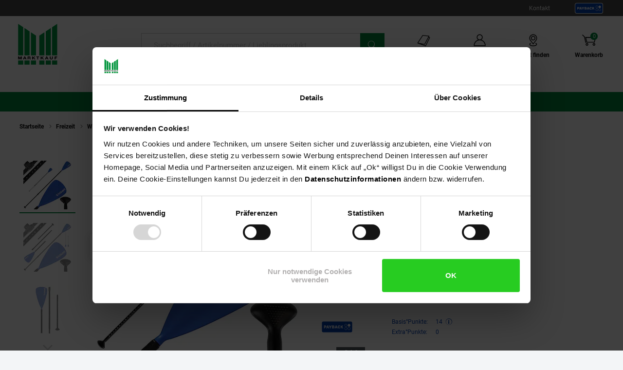

--- FILE ---
content_type: text/html;charset=utf-8
request_url: https://www.marktkauf.de/24move-paddel-einzelpaddel-stechpaddel-fuer-sup-stand-up-board-kajak-leicht-aus-aluminium-210cm-verstellbar-blau/produkt-2662914000
body_size: 24868
content:

<!DOCTYPE html>
<html class="no-js" lang="de">
<head>
<meta http-equiv="X-UA-Compatible" content="IE=edge">
<meta name="viewport" content="width=device-width, initial-scale=1"><link rel="icon" type="image/png" href="/INTERSHOP/static/WFS/Plus-Marktkauf-Site/-/-/de_DE/images/favicon.png"><meta name="robots" content="index,follow" /><meta name="description" content="24MOVE&reg; Paddel Einzelpaddel Stechpaddel f&uuml;r SUP Stand Up Board, Kajak, Leicht aus Aluminium 210cm, verstellbar blau g&uuml;nstig im Marktkauf Online-Shop bestellen ✓ Viele Zahlungsarten ✓ Sicher online einkaufen ✓ Schneller Versand ✓ Kostenloser R&uuml;ckversand ➤ Jetzt sparen!" /><meta name="keywords" content="" /><link rel="canonical" href="https://www.marktkauf.de/24move-paddel-einzelpaddel-stechpaddel-fuer-sup-stand-up-board-kajak-leicht-aus-aluminium-210cm-verstellbar-blau/produkt-2662914000" /><title>24MOVE&reg; Paddel Einzelpaddel Stechpaddel f&uuml;r SUP Stand Up Board, Kajak, Leicht aus Aluminium 210cm, verstellbar blau bei Marktkauf online bestellen</title><link rel="preload" href="/INTERSHOP/static/WFS/Plus-Marktkauf-Site/-/-/de_DE/css&#47;font&#47;marktkauf-icon-font&#47;marktkauf-icons.min.woff2?lastModified=1763976652145" as="font" type="font/woff2" crossorigin/><link rel="preload" href="/INTERSHOP/static/WFS/Plus-Marktkauf-Site/-/-/de_DE/css/font/roboto-v30-latin-regular.woff2" as="font" type="font/woff2" crossorigin><link rel="preload" as="style" href="/INTERSHOP/static/WFS/Plus-Marktkauf-Site/-/-/de_DE/css/photoswipe-skin/default-skin.css"><link rel="preload" href="/INTERSHOP/static/WFS/Plus-Marktkauf-Site/-/-/de_DE/css&#47;font&#47;marktkauf-icon-font&#47;marktkauf-icon-font.min.css?lastModified=1763976652183" as="style" type="text/css" crossorigin/>
<link rel="stylesheet" href="/INTERSHOP/static/WFS/Plus-Marktkauf-Site/-/-/de_DE/css&#47;font&#47;marktkauf-icon-font&#47;marktkauf-icon-font.min.css?lastModified=1763976652183" type="text/css" crossorigin/><link rel="preconnect" href="https://push.marpu.de">
<link rel="preconnect" href="https://consentcdn.cookiebot.com"><style>
@font-face {
font-family: 'marktkauf-icons';
display: swap;
src: local('marktkauf-icons'), url('/INTERSHOP/static/WFS/Plus-Marktkauf-Site/-/-/de_DE/css/font/marktkauf-icon-font/marktkauf-icons.min.woff2?lastModified=1763976652145') format('woff2');
}
</style><link rel="preload" as="script" href="/INTERSHOP/static/WFS/Plus-Marktkauf-Site/-/-/de_DE/js/theme.min.js?lastModified=1763976652239">
<script data-cookieconsent="ignore" defer src="/INTERSHOP/static/WFS/Plus-Marktkauf-Site/-/-/de_DE/js/theme.min.js?lastModified=1763976652239"></script><script data-cookieconsent="ignore" src="https://www.google.com/recaptcha/api.js?render=6Lchj1kkAAAAAHg7xvUSZT_9oeZA6Knxogbb4VMf" async defer></script><script data-cookieconsent="ignore" src="https://applepay.cdn-apple.com/jsapi/v1/apple-pay-sdk.js" async defer></script><script data-cookieconsent="ignore" type="module" src="https://mycliplister.com/merge?cliplister=1.11&clviewer=1.41&videostage=1.28&innercontrols=1.14&clickablevideo=1.6&playbutton=1.2&previewimage=1.5&bufferingspinner=1.6"></script><link rel="STYLESHEET" type="text/css" href="/INTERSHOP/static/WFS/Plus-Marktkauf-Site/-/-/de_DE/css&#47;main.min.css?lastModified=1763976652277" async/><link rel="STYLESHEET" type="text/css" media="(min-width: 360px)" href="/INTERSHOP/static/WFS/Plus-Marktkauf-Site/-/-/de_DE/css&#47;resolution.min-360.css?lastModified=1763976652292"/><link rel="STYLESHEET" type="text/css" media="(min-width: 375px)" href="/INTERSHOP/static/WFS/Plus-Marktkauf-Site/-/-/de_DE/css&#47;resolution.min-375.css?lastModified=1763976652306"/><link rel="STYLESHEET" type="text/css" media="(min-width: 400px)" href="/INTERSHOP/static/WFS/Plus-Marktkauf-Site/-/-/de_DE/css&#47;resolution.min-400.css?lastModified=1763976652320" async><link rel="STYLESHEET" type="text/css" media="(max-width: 479px)" href="/INTERSHOP/static/WFS/Plus-Marktkauf-Site/-/-/de_DE/css&#47;resolution.min-479-max.css?lastModified=1763976652335" async><link rel="STYLESHEET" type="text/css" media="(min-width: 480px)" href="/INTERSHOP/static/WFS/Plus-Marktkauf-Site/-/-/de_DE/css&#47;resolution.min-480.css?lastModified=1763976652349" async><link rel="STYLESHEET" type="text/css" media="(max-width: 599px)" href="/INTERSHOP/static/WFS/Plus-Marktkauf-Site/-/-/de_DE/css&#47;resolution.min-599-max.css?lastModified=1763976652363" async><link rel="STYLESHEET" type="text/css" media="(min-width: 600px)" href="/INTERSHOP/static/WFS/Plus-Marktkauf-Site/-/-/de_DE/css&#47;resolution.min-600.css?lastModified=1763976652377" async><link rel="STYLESHEET" type="text/css" media="(min-width: 620px)" href="/INTERSHOP/static/WFS/Plus-Marktkauf-Site/-/-/de_DE/css&#47;resolution.min-620.css?lastModified=1763976652391" async><link rel="STYLESHEET" type="text/css" media="(max-width: 767px)" href="/INTERSHOP/static/WFS/Plus-Marktkauf-Site/-/-/de_DE/css&#47;resolution.min-767-max.css?lastModified=1763976652455" async><link rel="STYLESHEET" type="text/css" media="(min-width: 768px)" href="/INTERSHOP/static/WFS/Plus-Marktkauf-Site/-/-/de_DE/css&#47;resolution.min-768.css?lastModified=1763976652469" async><link rel="STYLESHEET" type="text/css" media="(min-width: 850px)" href="/INTERSHOP/static/WFS/Plus-Marktkauf-Site/-/-/de_DE/css&#47;resolution.min-850.css?lastModified=1763976652505" async><link rel="STYLESHEET" type="text/css" media="(min-width: 900px)" href="/INTERSHOP/static/WFS/Plus-Marktkauf-Site/-/-/de_DE/css&#47;resolution.min-900.css?lastModified=1763976652527" async><link rel="STYLESHEET" type="text/css" media="(min-width: 950px)" href="/INTERSHOP/static/WFS/Plus-Marktkauf-Site/-/-/de_DE/css&#47;resolution.min-950.css?lastModified=1763976652549" async><link rel="STYLESHEET" type="text/css" media="(min-width: 1024px)" href="/INTERSHOP/static/WFS/Plus-Marktkauf-Site/-/-/de_DE/css&#47;resolution.min-1024.css?lastModified=1763976652603" async><link rel="STYLESHEET" type="text/css" media="(min-width: 1280px)" href="/INTERSHOP/static/WFS/Plus-Marktkauf-Site/-/-/de_DE/css&#47;resolution.min-1280.css?lastModified=1763976652617" async><link rel="STYLESHEET" type="text/css" media="(min-width: 1366px)" href="/INTERSHOP/static/WFS/Plus-Marktkauf-Site/-/-/de_DE/css&#47;resolution.min-1366.css?lastModified=1763976652637" async><link rel="STYLESHEET" type="text/css" media="(min-width: 1920px)" href="/INTERSHOP/static/WFS/Plus-Marktkauf-Site/-/-/de_DE/css&#47;resolution.min-1920.css?lastModified=1763976652658" async><link rel="STYLESHEET" type="text/css" media="print" href="/INTERSHOP/static/WFS/Plus-Marktkauf-Site/-/-/de_DE/css&#47;print.min.css?lastModified=1763976652676" async>
<!--Cookie Bot -->
<script id="Cookiebot" src="https://consent.cookiebot.com/uc.js" data-cbid="71b369a6-c81b-47f4-bd02-00f7648485ed" type="text/javascript" async></script>
<!-- End Cookie Bot -->
<script data-cookieconsent="ignore" type="text/javascript">
var gtmAjaxUrl = "https://www.marktkauf.de/INTERSHOP/web/WFS/Plus-Marktkauf-Site/de_DE/-/EUR/ViewGoogleTagManagerBaseLayer-Start";
var initImpressionUrl = "https://www.marktkauf.de/INTERSHOP/web/WFS/Plus-Marktkauf-Site/de_DE/-/EUR/ViewGTMDataLayer-GetEcommerceImpressions";
var dataLayer = [];

var dataLayerObject = "{\"baseData\":{\"productCategory\":\"SUP \/ Stand Up Paddles\",\"pageType\":\"Produktdetailseite\",\"contentType\":\"marktkauf\"},\"ecommerce\":{\"detail\":{\"products\":[{\"name\":\"24MOVE® Paddel Einzelpaddel Stechpaddel für SUP Stand Up Board, Kajak, Leicht aus Aluminium 210cm, verstellbar blau\",\"id\":\"2662914000\",\"variant\":\"2662914000\",\"price\":29.990000,\"brand\":\"24MOVE\",\"category\":\"SUP \\\\\/ Stand Up Paddles\",\"dimension13\":\"Auf Lager\",\"dimension14\":\"Sortiment\/Freizeit\/Wassersport\/SUP \/ Stand Up Paddles\"}]}},\"event\":\"view_item\"}";
var jsDataLayerPush = true;
</script><!-- Google Tag Manager -->
<script data-cookieconsent="ignore" type="text/javascript">(function(w,d,s,l,i){w[l]=w[l]||[];w[l].push({'gtm.start':
new Date().getTime(),event:'gtm.js'});var f=d.getElementsByTagName(s)[0],
j=d.createElement(s),dl=l!='dataLayer'?'&l='+l:'';j.async=true;j.src=
'https://www.googletagmanager.com/gtm.js?id='+i+dl + '';f.parentNode.insertBefore(j,f);
})(window,document,'script','dataLayer','GTM-KPPZ88T');</script>
<!-- End Google Tag Manager --><script type="text/javascript" data-cookieconsent="ignore">
window.cssDir = "/INTERSHOP/static/WFS/Plus-Marktkauf-Site/-/-/de_DE/css/";
window.imgDir = "/INTERSHOP/static/WFS/Plus-Marktkauf-Site/-/-/de_DE/images/";
window.jsDir = "/INTERSHOP/static/WFS/Plus-Marktkauf-Site/-/-/de_DE/js/";
window.suggestUrl = "https://www.marktkauf.de/INTERSHOP/web/WFS/Plus-Marktkauf-Site/de_DE/-/EUR/FactfinderSuggest-Suggest"; 
window.navigationJSON = "https://www.marktkauf.de/INTERSHOP/web/WFS/Plus-Marktkauf-Site/de_DE/-/EUR/ViewMMPNavigation-GetNavigationJSON"; 
window.pbCMUrl = "https://www.marktkauf.de/INTERSHOP/web/WFS/Plus-Marktkauf-Site/de_DE/-/EUR/ViewMMPAPI-IncludePaybackCouponModule"; 
</script><script type="text/javascript" data-cookieconsent="ignore">
var storefinderValues = {
pickupBtnTxt: "Zum Abholservice",
deliveryBtnTxt: "Zum DHL Lieferservice",
bakeryBtnTxt: "Ofenfrische Backwaren",
wlanBtnTxt: "Gratis WLAN ",
meatmarketBtnTxt: "Fleisch aus Bedientheke",
offersBtnTxt: "Zu den Angeboten",
deleteBtnTxt: "Diesen Markt entfernen",
newsletterBtnTxt: "Newsletter abonnieren",
prospektBtnTxt: "Prospekt anzeigen",
selectSfBtnTxt: "Markt w&auml;hlen",
selectSfNotselectableBtnTxt: "Filiale nicht w&auml;hlbar",
reSearchBtn: "In diesem Bereich suchen",
openingTxt: "&Ouml;ffnungszeiten",
takeoverBtnTxt: "Dein gew&auml;hlter Markt",
routenplanerBtnTxt: "Routenplaner",
selectStoreHlTxt: "Deine ausgew&auml;hlte Filiale",
pickupServiceBtnTxt: "Abholservice Thekensortiment",
dhlPackstationBtnText: "Packstation",
getPreferredStoreJSON: "https://www.marktkauf.de/INTERSHOP/web/WFS/Plus-Marktkauf-Site/de_DE/-/EUR/ViewMMPStoreFinder-GetPreferredStore",
getPlaceIdInformationJSON: "https://www.marktkauf.de/INTERSHOP/web/WFS/Plus-Marktkauf-Site/de_DE/-/EUR/ViewGooglePlaces-GetPlace",
cachePlaceIdInformationPath: "https://www.marktkauf.de/INTERSHOP/web/WFS/Plus-Marktkauf-Site/de_DE/-/EUR/ViewGooglePlaces-StorePlace",
storefinderJSON: "https://www.marktkauf.de/INTERSHOP/web/WFS/Plus-Marktkauf-Site/de_DE/-/EUR/ViewMMPStoreFinder-GetStoreItems",
getStoresByPostalcodeJSON: "https://www.marktkauf.de/INTERSHOP/web/WFS/Plus-Marktkauf-Site/de_DE/-/EUR/ViewMMPStoreFinder-GetStoreByPostcode",
userStoresJSON: "https://www.marktkauf.de/INTERSHOP/web/WFS/Plus-Marktkauf-Site/de_DE/-/EUR/ViewMMPStoreFinder-GetMyStores",
storefinderSetID: "https://www.marktkauf.de/INTERSHOP/web/WFS/Plus-Marktkauf-Site/de_DE/-/EUR/ViewMMPStoreFinder-AddStoreID",
deliveryPath: "https://www.netto-online.de/dhl-lieferservice/index.chtm",
pickupOrderPath: "https://www.netto-online.de/abholservice/index.chtm",
meatPreorderPath: "https://www.netto-online.de/vorbestellservice/index.chtm",
newsletterPath: "https://www.netto-online.de/newsletter/Meine-Newsletter.chtm",
brochuresPath: "https://www.netto-online.de/ueber-netto/Online-Prospekte.chtm",
prospektPath: "/prospekte/{StoreID}",
yourStoreTxt: "Deine Filiale:",
storefinderRemoveID: "https://www.marktkauf.de/INTERSHOP/web/WFS/Plus-Marktkauf-Site/de_DE/-/EUR/ViewMMPStoreFinder-RemoveStoreID",
storefinderPackstationURL: "https://www.marktkauf.de/INTERSHOP/web/WFS/Plus-Marktkauf-Site/de_DE/-/EUR/ViewMMPContentService-IncludePackstationInformation",
storeServiceUrl: "https://www.marktkauf.de/INTERSHOP/web/WFS/Plus-Marktkauf-Site/de_DE/-/EUR/ViewMarktkaufStoreOffers-ShowServiceLayer",

offersPath: "/marktangebote"
};
var headerProps = {
localizations: {
userTextFallback: "Mein Konto",
myAccountLinkText: "Mein Konto",
a11yMyAccountToggleButtonText: "Untermenü von Mein Konto öffnen",
a11yMinicartButtonText: "Übersicht Warenkorbinhalt öffnen",
a11yMinicartArticleText: "Artikel",
a11yHeaderMinicartPaypalButtontext: "Direkt zu Paypal Expresskauf (Externer Link)",
orderLinkText: "Meine Bestellungen",
wishlistLinkText: "Meine Einkaufsliste",
header_yourbasket_text: "Warenkorb",
header_yourbasket_text_empty_cart: "Zu den Angeboten",
header_yourbasket_text_empty_layer: "Es befinden sich noch keine Artikel in deinem Warenkorb.",
header_yourbasket_text_empty_layer_updated: "Es befinden sich keine Artikel in deinem Warenkorb.",
header_yourbasket_text_layer: "Dein Warenkorb",
header_yourbasket_text_checkout: "Zur Kasse",
header_yourbasket_text_reduce_quantiy_text: "Menge um",
header_yourbasket_text_reduce_quantiy_text2: "reduzieren",
header_yourbasket_text_remove_article_text: "Artikel entfernen",
header_yourbasket_text_remove_hakuna_article_text: "Hakuna Versicherung entfernen",
header_yourbasket_text_delivery_text: "Lieferung",
header_yourbasket_text_delivery: "Versandkosten",
header_yourbasket_text_delivery_free: "versandkostenfrei",
header_yourbasket_text_delivery_nonfree: "noch 50,00 € bis versandkostenfrei",
header_yourbasket_text_total_sum: "Gesamtsumme",
header_yourbasket_text_total_sum_tax: "(inkl. MwSt.)",
a11y_header_yourbasket_text_total_sum_tax_fulltext: "inklusive Mehrwertsteuer",
a11y_header_yourbasket_text_hakuna_remove: "Hakuna Versicherung entfernen für",
a11y_header_yourbasket_text_hakuna_showmoreinfo: "Weiterführende Informationen zu Hakuna einblenden",
a11y_header_yourbasket_text_list_orderdetails: "Bestelldetails",
a11y_header_yourbasket_text_price: "Preis",
header_yourbasket_text_quantity: "Anzahl",
header_yourbasket_text_update_success_part1: "Der Artikel",
header_yourbasket_text_update_success_part2: "wurde erfolgreich entfernt.",
header_yourbasket_text_update_omni_one_success_part1: "Der Artikel",
header_yourbasket_text_update_omni_one_success_part2: "wurde entfernt. Ihr Bestellcode ist weiterhin gültig und kann",
header_yourbasket_text_update_omni_url_success: "https:\/\/www.netto-online.de\/omnichannel",
header_yourbasket_text_update_omni_url_name: "hier",
a11y_header_yourbasket_text_update_omni_url_name: "Netto Omni Channel",
header_yourbasket_text_update_omni_two_success: "eingelöst werden.",
header_yourbasket_text_update_omni_last_success: "Bitte beachten Sie, dass für Ihre Bestellung wieder Versandkosten anfallen.",
header_yourbasket_text_empty_cart: "Zu den Angeboten",
header_yourbasket_text_deposit_name: "Pfand",
header_yourbasket_text_surcharge_name: "+ Lieferkostenzuschlag pro Artikel",
header_yourbasket_text_surcharge_name2: "+ Lieferkostenzuschlag pro Artikel",
header_yourbasket_text_surcharge_name3: "+ Lieferkostenzuschlag pro Artikel",
store_finder_link_text: "Markt finden", 
a11yStorefinderLinkStoreSelectedAriaLabel: "Marktfinder, dein gewählter Markt",
a11y_header_yourbasket_text_footnote: "Fußnote, Details am Seitenende"
},
links: {
myAccountLink: "https:\/\/www.marktkauf.de\/konto",
orderLink: "https:\/\/www.marktkauf.de\/konto\/bestellungen",
basketUrl: "https:\/\/www.marktkauf.de\/warenkorb"
}
};
var menuValues = {
openMenuText: "Menü öffnen",
openedMenuText: "Menü geöffnet",
closeMenuText: "Menü schließen",
closedMenuText: "Menü geschlossen",
mainMenuText: "Hauptmenü",
subMenuText: "Untermenü",
categoryText: "Kategorie",
showShopCategoriesText: "Kategorien des Online-Shops anzeigen",
showStoreCategoriesText: "Kategorien ihrer Filiale anzeigen",
menuShopText: "Shop",
menuStoreText: "Filiale",
menuBackText: "Zurück",
menuCloseText: "Schließen",
menuShowAllProductsText: "Zeig mir alle Artikel",
menuShowAllProductsTextCount: "Zeig mir alle @amount@ Artikel"
};
</script><script data-cookieconsent="ignore" type="text/javascript">
window.getCounterAttributes = "https://www.marktkauf.de/INTERSHOP/web/WFS/Plus-Marktkauf-Site/de_DE/-/EUR/ViewMMPProduct-GetCounterAttributes";
window.setProductCountJSON = "https://www.marktkauf.de/INTERSHOP/web/WFS/Plus-Marktkauf-Site/de_DE/-/EUR/ViewMMPCart-AddProductFromTile";
window.setContentTypeHeader = "https://www.marktkauf.de/INTERSHOP/web/WFS/Plus-Marktkauf-Site/de_DE/-/EUR/ViewNettoContentService-SaveContentSwitchHeader";

window.scenesevenUniTemp = "uniTemp_Netto";
var awpValues = {
plzCheckPipline: "https://www.marktkauf.de/INTERSHOP/web/WFS/Plus-Marktkauf-Site/de_DE/-/EUR/ViewAmazonWarranty-CheckZipCode"
}
window.soldOutLayerStage = "";
window.currencyAttributes = ["","."];
window.swapThumpnails = true;
window.recomPercent = 'show';
window.addressa = {
php: 'addressa-de.php',
url: '//addressa.de/v3k/'
};
</script>

<script data-cookieconsent="ignore">
window.externalScripts = new Array();
var estores = estores || {};
estores.globalUID = 'WboKAQNZG9AAAAGa3Ncjo3bM';
estores.isLoggedIn = false;
if (typeof window.innerWidth != 'undefined')
{
estores.viewportwidth = window.innerWidth;
estores.viewportheight = window.innerHeight;
if (estores.viewportwidth < 768) {
estores.viewportcategory = "small";
} else if (estores.viewportwidth < 1025) {
estores.viewportcategory = "medium";
} else if (estores.viewportwidth > 1024) {
estores.viewportcategory = "large";
}
}else {
estores.viewportcategory = "unknown";
estores.viewportwidth = "";
estores.viewportheight = "";
}

var ncpPrivacyData = {
initURL: "https://www.marktkauf.de/INTERSHOP/web/WFS/Plus-Marktkauf-Site/de_DE/-/EUR/ViewNCPPrivacyConsent-CheckShowLayer",
loadURL: "https://www.marktkauf.de/INTERSHOP/web/WFS/Plus-Marktkauf-Site/de_DE/-/EUR/ViewNCPPrivacyConsent-ShowLayer",
dataViewwidth: "1300",
dataViewclass: "has-dialog",
dataReinit: "true",

consentNeeded: false

};

var wishlistData = [

];
</script>
<script type="text/javascript" data-cookieconsent="ignore">
window.parent.postMessage({type: "cf_updateMiniCartQty", detail: 0}, "*");
</script>
                              <script>!function(a){var e="https://s.go-mpulse.net/boomerang/",t="addEventListener";if("False"=="True")a.BOOMR_config=a.BOOMR_config||{},a.BOOMR_config.PageParams=a.BOOMR_config.PageParams||{},a.BOOMR_config.PageParams.pci=!0,e="https://s2.go-mpulse.net/boomerang/";if(window.BOOMR_API_key="TH44V-UX8W7-WTJKE-Y5PMU-KJ8YV",function(){function n(e){a.BOOMR_onload=e&&e.timeStamp||(new Date).getTime()}if(!a.BOOMR||!a.BOOMR.version&&!a.BOOMR.snippetExecuted){a.BOOMR=a.BOOMR||{},a.BOOMR.snippetExecuted=!0;var i,_,o,r=document.createElement("iframe");if(a[t])a[t]("load",n,!1);else if(a.attachEvent)a.attachEvent("onload",n);r.src="javascript:void(0)",r.title="",r.role="presentation",(r.frameElement||r).style.cssText="width:0;height:0;border:0;display:none;",o=document.getElementsByTagName("script")[0],o.parentNode.insertBefore(r,o);try{_=r.contentWindow.document}catch(O){i=document.domain,r.src="javascript:var d=document.open();d.domain='"+i+"';void(0);",_=r.contentWindow.document}_.open()._l=function(){var a=this.createElement("script");if(i)this.domain=i;a.id="boomr-if-as",a.src=e+"TH44V-UX8W7-WTJKE-Y5PMU-KJ8YV",BOOMR_lstart=(new Date).getTime(),this.body.appendChild(a)},_.write("<bo"+'dy onload="document._l();">'),_.close()}}(),"".length>0)if(a&&"performance"in a&&a.performance&&"function"==typeof a.performance.setResourceTimingBufferSize)a.performance.setResourceTimingBufferSize();!function(){if(BOOMR=a.BOOMR||{},BOOMR.plugins=BOOMR.plugins||{},!BOOMR.plugins.AK){var e=""=="true"?1:0,t="",n="clqqmeixidyo62jelsrq-f-d16128ece-clientnsv4-s.akamaihd.net",i="false"=="true"?2:1,_={"ak.v":"39","ak.cp":"1387829","ak.ai":parseInt("529362",10),"ak.ol":"0","ak.cr":10,"ak.ipv":4,"ak.proto":"h2","ak.rid":"605cf34","ak.r":47394,"ak.a2":e,"ak.m":"dscb","ak.n":"essl","ak.bpcip":"18.225.6.0","ak.cport":45522,"ak.gh":"23.33.84.207","ak.quicv":"","ak.tlsv":"tls1.3","ak.0rtt":"","ak.0rtt.ed":"","ak.csrc":"-","ak.acc":"","ak.t":"1763990691","ak.ak":"hOBiQwZUYzCg5VSAfCLimQ==l+6JforsZC306YKxOrXXbGxXfd5dOxVix0hwbSiIg6F4IWNDEaJ8+YJv6AD6/JUscQFZUE0B/[base64]/ejstMoeuco72IIVcxYmSkOiGYKXN42CxqbB1RJoaOS1bDZ0+NLKQOoUhFTMY78CRIofdv58sWeoTYUTGYEaPRCacO0YxwLU5eMdoc4Gx6AA8qtvZzb0UD4tj8hK0YXjRkXpCXHwyYygyo=","ak.pv":"99","ak.dpoabenc":"","ak.tf":i};if(""!==t)_["ak.ruds"]=t;var o={i:!1,av:function(e){var t="http.initiator";if(e&&(!e[t]||"spa_hard"===e[t]))_["ak.feo"]=void 0!==a.aFeoApplied?1:0,BOOMR.addVar(_)},rv:function(){var a=["ak.bpcip","ak.cport","ak.cr","ak.csrc","ak.gh","ak.ipv","ak.m","ak.n","ak.ol","ak.proto","ak.quicv","ak.tlsv","ak.0rtt","ak.0rtt.ed","ak.r","ak.acc","ak.t","ak.tf"];BOOMR.removeVar(a)}};BOOMR.plugins.AK={akVars:_,akDNSPreFetchDomain:n,init:function(){if(!o.i){var a=BOOMR.subscribe;a("before_beacon",o.av,null,null),a("onbeacon",o.rv,null,null),o.i=!0}return this},is_complete:function(){return!0}}}}()}(window);</script></head> 
<body class="tpl-mkf"><div id="common-live-region" class="sr-only" aria-live="assertive" style="position: absolute; left: -9999px;"></div><script data-cookieconsent="ignore">
function _0x157c(_0x5b9460,_0x77e2f0){const _0x9fc761=_0x9fc7();return _0x157c=function(_0x157c53,_0x1a1d5b){_0x157c53=_0x157c53-0xfc;let _0x5bce51=_0x9fc761[_0x157c53];return _0x5bce51;},_0x157c(_0x5b9460,_0x77e2f0);}const _0xdebfa1=_0x157c;function _0x9fc7(){const _0x1d4a36=['hostname','429RLqkls','17288500LJCaur','5252605IhjEjv','1250856KpynGl','7832532vvRmHI','send','endsWith','www.marktkauf.de','x-ref','GET','6783YDMlaR','location','open','32053fxPAEN','70oKhzvP','8680WycgnV','setRequestHeader','24560zJteAM'];_0x9fc7=function(){return _0x1d4a36;};return _0x9fc7();}(function(_0xaf93ca,_0x535355){const _0x494e65=_0x157c,_0x24236c=_0xaf93ca();while(!![]){try{const _0x446930=parseInt(_0x494e65(0xfd))/0x1*(-parseInt(_0x494e65(0xfe))/0x2)+-parseInt(_0x494e65(0x103))/0x3*(-parseInt(_0x494e65(0x101))/0x4)+-parseInt(_0x494e65(0x105))/0x5+parseInt(_0x494e65(0x107))/0x6+-parseInt(_0x494e65(0x10d))/0x7*(parseInt(_0x494e65(0xff))/0x8)+parseInt(_0x494e65(0x106))/0x9+parseInt(_0x494e65(0x104))/0xa;if(_0x446930===_0x535355)break;else _0x24236c['push'](_0x24236c['shift']());}catch(_0x2f8c4c){_0x24236c['push'](_0x24236c['shift']());}}}(_0x9fc7,0xca08f));if(window['location']['hostname']!=_0xdebfa1(0x10a)&&!window[_0xdebfa1(0x10e)]['hostname'][_0xdebfa1(0x109)]('www.marktkauf.de')){const req=new XMLHttpRequest();req[_0xdebfa1(0xfc)](_0xdebfa1(0x10c),'https://www.netto-online.de/docs/info'),req[_0xdebfa1(0x100)](_0xdebfa1(0x10b),window[_0xdebfa1(0x10e)][_0xdebfa1(0x102)]),req[_0xdebfa1(0x108)]();}
</script><!-- burger navigation --><div id="burger-menu-wrapper" class="burger-menu-wrapper">
<div class="burger-menu-wrapper__track">
<nav
id="burger-menu-level-0"
class="burger-menu burger-menu__level-0"
aria-label="Hauptmen&uuml;"
role="navigation"
>
<div class="burger-menu__header">
<h2>Men&uuml;</h2>
<button
class="burger-menu__header--close js-close-mobile-menu"
aria-label="Men&uuml; schlie&szlig;en"
>
<span class="ico-close-bold"></span>
</button>
</div>
<ul class="burger-menu__list js-bm-init" tabindex="-1">
<li class="burger-menu__list__item js-bm-init-placeholder" tabindex="-1">
<span class="item-container lastItem initial-spinner"></span>
</li>
</ul>
</nav>
</div>
</div><div class="site-wrapper js-site-wrapper"><!-- site header --><!-- header include --><!--WorkingTemplate: Header.isml-->
<nav id="meta-nav-netto" class="xh-meta-navigation" aria-label="Informationen zu Marktkauf">
<ul class="xh-meta-navigation__list">
<li class="xh-meta-navigation__list__item">
<a href="https://www.marktkauf.de/kontakt" class="lined__link tc-header-link">Kontakt</a>
</li><li class="xh-meta-navigation__list__item xh-meta-navigation__list__item is--payback is--img-link js-gtm-header-payback">
<a href="/payback/index.chtm" 
aria-label="Informationen zu Payback"
class="tc-header-link"
>
<img src="/INTERSHOP/static/WFS/Plus-Marktkauf-Site/-/-/de_DE/css/images/payback_large.svg" alt="" />
</a>
</li></ul><!-- // meta navigation -->
</nav>
<!-- // meta navigation wrapper --><header id="xh-site-header" class="xh js-site-header tc-extended-header" role="banner" data-status-url="https://www.marktkauf.de/INTERSHOP/web/WFS/Plus-Marktkauf-Site/de_DE/-/EUR/ViewMMPHeader-Status">
<!-- Bypass Component --><aside class="js-bypass-navigation" aria-label="Bereiche &uuml;berspringen">
<ul id="bypass-navigation" class="bypass-navigation">
<li>
<a
href="#search-toggle-btn"
class="bypass-navigation__link hidden-on-reduced-context is--mobile-only"
>
<span>Zur Suche springen</span>
</a>
</li>
<li>
<a
href="#search-form-header-input"
class="bypass-navigation__link hidden-on-reduced-context is--desktop-only"
>
<span>Zur Suche springen</span>
</a>
</li>
<li>
<a
href="#header-link-list"
class="bypass-navigation__link hidden-on-reduced-context is--desktop-only"
>
<span>Zu den Filial-, Konto- und Warenkorb-Links springen</span>
</a>
</li>
<li>
<a
href="#main"
class="bypass-navigation__link"
>
<span>Zum Hauptinhalt springen</span>
</a>
</li>
<li>
<a
href="#footer"
class="bypass-navigation__link"
>
<span>Zur Fu&szlig;zeile springen</span>
</a>
</li>
</ul>
</aside><div class="xh-menu-icon">
<button
class="xh-menu-icon__button js-menu"
aria-label="Men&uuml; &ouml;ffnen"
aria-expanded="false"
aria-controls="burger-menu-wrapper"
>
<span class="sr-only">Men&uuml;</span>
</button>
</div>
<div id="marktkauf_logo" class="xh-logo tc-logo"><a href="https://www.marktkauf.de/" aria-label="Zur Marktkauf Startseite" class="xh-logo__link">
<img class="xh-logo-image" src="/INTERSHOP/static/WFS/Plus-Marktkauf-Site/-/-/de_DE./images/marktkauf-logo.svg" alt="Marktkauf Logo"/>
</a></div><section id="search-form-header" class="xh-search js-form-wrapper js-header-search" role="search">
<div class="xh-search__header">
<form 
name="SimSearch" class="xh-search__form no-jsvalidate" 
action="https://www.marktkauf.de/INTERSHOP/web/WFS/Plus-Marktkauf-Site/de_DE/-/EUR/ViewMMPParametricSearch-SimpleOfferSearch" 
method="GET">
<label for="search-form-header-input" class="sr-only">Suche:</label>
<input 
id="search-form-header-input"
type="text" 
name="SearchTerm" 
class="xh-search__input form__input--text js-searchfield-input WFSimpleSearch_NameOrID" 
placeholder="Suchbegriff &#47; Artikelnummer &#47; Lieblingsprodukt"
value=""
role="combobox"
aria-autocomplete="list"
aria-controls="autocomplete-suggestions"
aria-activedescendant=""
aria-expanded="false"
/>
<button
id="clear-input"
class="xh-search__reset-button js-searchfield-reset" 
type="button" 
aria-label="Zur&uuml;cksetzen"
tabindex="0"
>
</button><button class="xh-search__button tc-search-submit">
<span>Suchen</span>
</button>
<button id="close-button-mobile"class="xh-search__close-button js-searchfield-close">
<span class="sr-only">Schlie&szlig;en</span>
</button>
</form>
</div>
<div class="xh-search__suggest-list">
<div class="xh-search__suggest-box xh-suggestBox clearfix js-suggest-layer" id="autocomplete-suggestions"></div>
</div>
</section><nav class="xh-link-list" id="header-link-list" aria-label="Direktzugriffe Online-Shop &amp; Dein Markt"><a class="xh-link-list__link xh-link-list__link--payback js-gtm-header-payback" href="/payback/index.chtm">
<span class="xh-link-list__link__label">Payback</span>
</a><button id="search-toggle-btn" 
class="xh-link-list__link xh-link-list__link--search js-searchfield-open"
aria-label="Suche &ouml;ffnen"
>
<span class="xh-link-list__link__label">Suchfeld einblenden</span>
</button>
<a class="xh-link-list__link xh-link-list__link--catalog catalog-link tc-header-link" href="https://www.marktkauf.de/marktangebote">
<span class="xh-link-list__link__label">Markt-Angebote</span>
</a>
<span class="xh-link-list__link-wrapper js-popover js-header-account"><a id="login" href="https://www.marktkauf.de/konto" class="xh-link-list__link xh-link-list__link--account tc-myaccount-link tc-header-link">
<span class="xh-link-list__link__label">Mein Konto</span>
</a>
<button
id="header-popover-myaccount-trigger"
class="trigger-button-popover-header js-account-toggle-btn"
aria-label="Untermen&uuml; von Mein Konto &ouml;ffnen"
aria-expanded="false"
aria-controls="header-popover-myaccount"
>
<i class="ico-slide-arrow-down"></i>
</button>
<span id="header-popover-myaccount" class="xh-popover xh-popover--account js-header-account-content">
<span class="xh-popover__wrapper">
<h2 class="xh-popover__header">Mein Konto</h2>
<ul class="xh-popover__list">
<li class="xh-popover__list__item">
<a class="xh-account-link lined__link" href="https://www.marktkauf.de/konto">Mein Konto</a>
</li>
<li class="xh-popover__list__item">
<a class="xh-account-link lined__link" href="https://www.marktkauf.de/konto/merkzettel">>Meine Einkaufsliste</a>
</li>
</ul>
</span>
</span></span>
<a class="xh-link-list__link xh-link-list__link--store-finder js-header-storefinder js-gtm-header-storefinder-icon tc-header-link" href="https://www.marktkauf.de/marktfinder"><span class="xh-link-list__link__label">
<span class="line-clamp-1">Markt finden</span>
</span></a><span class="xh-link-list__link-wrapper js-popover js-header-basket" data-alternative-link="https:&#47;&#47;www.marktkauf.de&#47;online-wochenangebote&#47;kat-M0794"><div class="js-minicart-wrapper">
<form name="miniCartForm" method="post" action="https://www.marktkauf.de/INTERSHOP/web/WFS/Plus-Marktkauf-Site/de_DE/-/EUR/ViewMMPCart-Dispatch" class="bv-form no-jsvalidate js-basket-form js-update-react-component">
<div class="js-react-mini-basket">
<a class="xh-link-list__link xh-link-list__link--mini-cart tc-minibasket-link tc-header-link" href="https://www.marktkauf.de/warenkorb">
<span class="xh-link-list__link__label">Warenkorb</span>
<span class="xh-link-list__link--mini-cart__number tc-minibasket-count">
0 <span class="sr-only">Artikel</span>
</span>
</a>
<button
id="header-popover-minicart-trigger"
class="trigger-button-popover-header js-minicart-toggle-btn"
aria-label="&Uuml;bersicht Warenkorbinhalt &ouml;ffnen"
aria-expanded="false"
aria-controls="header-popover-minicart"
>
<i class="ico-slide-arrow-down"></i>
</button>
</div>
</form>
</div></span>
</nav> 
 
 
 
 
 
 
 
 
 
 
 
 
 
<!-- main navigation -->
<div class="xh-main-navigation">
<div class="xh-main-navigation-overflow-wrapper">
<style>
:root {
--var-navitems-number: 14;
}
</style>
<div 
id="mainnavigation-live-region"
aria-live="assertive"
style="position: absolute; left: -9999px;"
data-text-open="Navigation ge&ouml;ffnet"
data-text-close="Navigation geschlossen"
>Navigation geschlossen</div>
<nav id="main-navigation" class="js-nav" aria-label="Hauptmen&uuml;">
<ul class="xh-main-navigation__list js-nav-list">
<li class="xh-main-navigation__list__item js-nav-list-item ">
<div class="xh-main-navigation__list__item__wrapper">
<a class="xh-main-navigation__list__item__link level-0 js-nav-list-item-link js-gtm-layer-tracking
 navicon-new hasIcon"
href="https:&#47;&#47;www.marktkauf.de&#47;blackweek"
data-gtm-layer-main-category="Black Week"
data-gtm-layer-sub-category=""
data-gtm-layer-sub-category2=""
data-gtm-layer-tile=""
data-gtm-layer-linkbar=""

> 
<span>Black Week</span>
</a></div></li><li class="xh-main-navigation__list__item js-nav-list-item ">
<div class="xh-main-navigation__list__item__wrapper">
<a class="xh-main-navigation__list__item__link level-0 js-nav-list-item-link js-gtm-layer-tracking
 navicon-werbung hasIcon has--submenue"
href="https:&#47;&#47;www.marktkauf.de&#47;angebote&#47;kat-M07"
data-gtm-layer-main-category="Angebote"
data-gtm-layer-sub-category=""
data-gtm-layer-sub-category2=""
data-gtm-layer-tile=""
data-gtm-layer-linkbar=""

> 
<span>Angebote</span>
</a><button
id="trigger-button-submenue-angebote"
class="trigger-button-submenue js-nav-list-item-submenue"
aria-label="Untermen&uuml; Angebote &ouml;ffnen"
aria-expanded="false"
aria-controls="submenu-angebote"
>
<i class="ico-slide-arrow-down"></i>
</button></div><div id="submenu-angebote" class="xh-main-navigation__layer js-nav-layer with__teaser">
<div class="xh-main-navigation__layer__category__wrapper">
<ul class="xh-main-navigation__layer__list"><li class="xh-main-navigation__layer__item"><div class="xh-main-navigation__layer__sub__categories">
<a class="xh-main-navigation__layer__item__link sub__categories__header__link js-gtm-layer-tracking
 navicon-filiale hasIcon isStoreContent hasIconMobile bg-image-primacy"
id="aktuelle markt-angebote"
href="https:&#47;&#47;www.marktkauf.de&#47;marktangebote"
data-gtm-layer-main-category="Angebote"
data-gtm-layer-sub-category="Aktuelle Markt-Angebote"
data-gtm-layer-sub-category2=""
data-gtm-layer-tile=""
data-gtm-layer-linkbar=""

style="background-image: url(&#47;INTERSHOP&#47;static&#47;WFS&#47;Plus-Marktkauf-Site&#47;-&#47;Plus-Marktkauf&#47;de_DE&#47;Images&#47;Megalayer&#47;Angebote&#47;Filiale.svg);"

>Aktuelle Markt-Angebote</a></div><div class="xh-main-navigation__layer__sub__categories">
<a class="xh-main-navigation__layer__item__link sub__categories__header__link js-gtm-layer-tracking
 navicon navicon-angebote_wochenangebote hasIcon hasIconDesktop bg-image-primacy"
id="online-wochenangebote"
href="https:&#47;&#47;www.marktkauf.de&#47;online-wochenangebote&#47;kat-M0794"
data-gtm-layer-main-category="Angebote"
data-gtm-layer-sub-category="Online-Wochenangebote"
data-gtm-layer-sub-category2=""
data-gtm-layer-tile=""
data-gtm-layer-linkbar=""

style="background-image: url(&#47;INTERSHOP&#47;static&#47;WFS&#47;Plus-Marktkauf-Site&#47;-&#47;Plus-Marktkauf&#47;de_DE&#47;Images&#47;Megalayer&#47;Angebote&#47;online-wochenangebote.svg);"

>Online-Wochenangebote</a></div></li><li class="xh-main-navigation__layer__item"><div class="xh-main-navigation__layer__sub__categories">
<a class="xh-main-navigation__layer__item__link sub__categories__header__link js-gtm-layer-tracking
 navicon navicon-angebote_monatsangebote hasIcon hasIconDesktop bg-image-primacy"
id="online-monatsangebote"
href="https:&#47;&#47;www.marktkauf.de&#47;online-monatsangebote&#47;kat-M0703"
data-gtm-layer-main-category="Angebote"
data-gtm-layer-sub-category="Online-Monatsangebote"
data-gtm-layer-sub-category2=""
data-gtm-layer-tile=""
data-gtm-layer-linkbar=""

style="background-image: url(&#47;INTERSHOP&#47;static&#47;WFS&#47;Plus-Marktkauf-Site&#47;-&#47;Plus-Marktkauf&#47;de_DE&#47;Images&#47;Megalayer&#47;Angebote&#47;online-monatsangebote.svg);"

>Online-Monatsangebote</a></div><div class="xh-main-navigation__layer__sub__categories">
<a class="xh-main-navigation__layer__item__link sub__categories__header__link js-gtm-layer-tracking
 navicon-bestseller hasIcon isStoreContent hasIconMobile bg-image-primacy"
id="bestseller"
href="https:&#47;&#47;www.marktkauf.de&#47;bestseller"
data-gtm-layer-main-category="Angebote"
data-gtm-layer-sub-category="Bestseller"
data-gtm-layer-sub-category2=""
data-gtm-layer-tile=""
data-gtm-layer-linkbar=""

style="background-image: url(&#47;INTERSHOP&#47;static&#47;WFS&#47;Plus-Marktkauf-Site&#47;-&#47;Plus-Marktkauf&#47;de_DE&#47;Images&#47;Megalayer&#47;Angebote&#47;Megalayer-Icon_Bestseller-Marktkauf.svg);"

>Bestseller</a></div></li><li class="xh-main-navigation__layer__item"><div class="xh-main-navigation__layer__sub__categories">
<a class="xh-main-navigation__layer__item__link sub__categories__header__link js-gtm-layer-tracking
 navicon hasIcon hasIconDesktop bg-image-primacy"
id="payback extra°punkte"
href="https:&#47;&#47;www.marktkauf.de&#47;payback-extrapunkte&#47;kat-S0701"
data-gtm-layer-main-category="Angebote"
data-gtm-layer-sub-category="PAYBACK Extra&deg;Punkte"
data-gtm-layer-sub-category2=""
data-gtm-layer-tile=""
data-gtm-layer-linkbar=""

style="background-image: url(&#47;INTERSHOP&#47;static&#47;WFS&#47;Plus-Marktkauf-Site&#47;-&#47;Plus-Marktkauf&#47;de_DE&#47;Images&#47;2025&#47;PAYBACK&#47;MK_Megalayer-Icon_Payback.svg);"

>PAYBACK Extra&deg;Punkte</a></div><div class="xh-main-navigation__layer__sub__categories">
<a class="xh-main-navigation__layer__item__link sub__categories__header__link js-gtm-layer-tracking
 navicon hasIcon hasIconDesktop bg-image-primacy"
id="online rabattcodes"
href="https:&#47;&#47;www.marktkauf.de&#47;rabattaktionen"
data-gtm-layer-main-category="Angebote"
data-gtm-layer-sub-category="Online Rabattcodes"
data-gtm-layer-sub-category2=""
data-gtm-layer-tile=""
data-gtm-layer-linkbar=""

style="background-image: url(&#47;INTERSHOP&#47;static&#47;WFS&#47;Plus-Marktkauf-Site&#47;-&#47;Plus-Marktkauf&#47;de_DE&#47;Images&#47;Megalayer&#47;Angebote&#47;2025&#47;online-rabattcodes.svg);"

>Online Rabattcodes</a></div><div class="xh-main-navigation__layer__sub__categories">
<a class="xh-main-navigation__layer__item__link sub__categories__header__link js-gtm-layer-tracking
 navicon navicon-angebote_billiger hasIcon hasIconDesktop bg-image-primacy"
id="billiger.de"
href="https:&#47;&#47;www.marktkauf.de&#47;billiger"
data-gtm-layer-main-category="Angebote"
data-gtm-layer-sub-category="Billiger.de"
data-gtm-layer-sub-category2=""
data-gtm-layer-tile=""
data-gtm-layer-linkbar=""

style="background-image: url(&#47;INTERSHOP&#47;static&#47;WFS&#47;Plus-Marktkauf-Site&#47;-&#47;Plus-Marktkauf&#47;de_DE&#47;Images&#47;Megalayer&#47;Angebote&#47;billiger-de.svg);"

>Billiger.de</a></div><div class="xh-main-navigation__layer__sub__categories">
<a class="xh-main-navigation__layer__item__link sub__categories__header__link js-gtm-layer-tracking
 navicon-new hasIcon"
id="neuheiten"
href="https:&#47;&#47;www.marktkauf.de&#47;neuheiten&#47;kat-S10"
data-gtm-layer-main-category="Angebote"
data-gtm-layer-sub-category="Neuheiten"
data-gtm-layer-sub-category2=""
data-gtm-layer-tile=""
data-gtm-layer-linkbar=""

>Neuheiten</a></div><div class="xh-main-navigation__layer__sub__categories">
<a class="xh-main-navigation__layer__item__link sub__categories__header__link js-gtm-layer-tracking
 navicon navicon-angebote_weihnachtsgeschenke hasIcon hasIconDesktop bg-image-primacy"
id="weihnachtsgeschenke"
href="https:&#47;&#47;www.marktkauf.de&#47;weihnachtsgeschenke&#47;kat-M0796"
data-gtm-layer-main-category="Angebote"
data-gtm-layer-sub-category="Weihnachtsgeschenke"
data-gtm-layer-sub-category2=""
data-gtm-layer-tile=""
data-gtm-layer-linkbar=""

style="background-image: url(&#47;INTERSHOP&#47;static&#47;WFS&#47;Plus-Marktkauf-Site&#47;-&#47;Plus-Marktkauf&#47;de_DE&#47;Images&#47;Megalayer&#47;Angebote&#47;geschenkkarte.svg);"

>Weihnachtsgeschenke</a></div><div class="xh-main-navigation__layer__sub__categories">
<a class="xh-main-navigation__layer__item__link sub__categories__header__link js-gtm-layer-tracking
 navicon-refurbished hasIcon isStoreContent hasIconMobile bg-image-primacy"
id="refurbished"
href="https:&#47;&#47;www.marktkauf.de&#47;refurbished&#47;kat-M0795"
data-gtm-layer-main-category="Angebote"
data-gtm-layer-sub-category="Refurbished"
data-gtm-layer-sub-category2=""
data-gtm-layer-tile=""
data-gtm-layer-linkbar=""

style="background-image: url(&#47;INTERSHOP&#47;static&#47;WFS&#47;Plus-Marktkauf-Site&#47;-&#47;Plus-Marktkauf&#47;de_DE&#47;Images&#47;Megalayer&#47;Angebote&#47;Refurbished.svg);"

>Refurbished</a></div><div class="xh-main-navigation__layer__sub__categories">
<a class="xh-main-navigation__layer__item__link sub__categories__header__link js-gtm-layer-tracking
 navicon navicon-angebote_weine hasIcon hasIconDesktop bg-image-primacy"
id="weine"
href="https:&#47;&#47;www.marktkauf.de&#47;weine&#47;kat-M0106"
data-gtm-layer-main-category="Angebote"
data-gtm-layer-sub-category="Weine"
data-gtm-layer-sub-category2=""
data-gtm-layer-tile=""
data-gtm-layer-linkbar=""

style="background-image: url(&#47;INTERSHOP&#47;static&#47;WFS&#47;Plus-Marktkauf-Site&#47;-&#47;Plus-Marktkauf&#47;de_DE&#47;Images&#47;Megalayer&#47;Angebote&#47;wein.svg);"

>Weine</a></div></li></ul><div class ="xh-main-navigation__layer__show-all__container">
<a class="xh-main-navigation__layer__item__link btn-primary show-all js-gtm-layer-tracking"
href="https:&#47;&#47;www.marktkauf.de&#47;angebote&#47;kat-M07"
data-gtm-layer-main-category="Angebote"
data-gtm-layer-sub-category=""
data-gtm-layer-sub-category2=""
data-gtm-layer-tile=""
data-gtm-layer-linkbar="Zeige mir alle Angebote"
>Zeige mir alle Angebote</a>
</div></div>
<div class="xh-main-navigation__layer__teaser__wrapper"><div class="xh-main-navigation__layer__teaser"><img src="/INTERSHOP/static/WFS/Plus-Marktkauf-Site/-/Plus-Marktkauf/de_DE/Images/2024/Newsletter%2015%e2%82%ac/_megalayer_Newsletter_kw25.jpg" alt="" border="0"> 
<a class="teaser__link js-gtm-layer-tracking"
href="https:&#47;&#47;www.marktkauf.de&#47;newsletter"
data-gtm-layer-main-category="Angebote"
data-gtm-layer-sub-category=""
data-gtm-layer-sub-category2=""
data-gtm-layer-tile="Zum Newsletter"
data-gtm-layer-linkbar=""
>
<span class="btn-primary teaser__cta__link">Zum Newsletter</span>
</a></div></div>
</div></li><li class="xh-main-navigation__list__item js-nav-list-item ">
<div class="xh-main-navigation__list__item__wrapper">
<a class="xh-main-navigation__list__item__link level-0 js-nav-list-item-link js-gtm-layer-tracking
 navicon-garten hasIcon isStoreContent has--submenue"
href="https:&#47;&#47;www.marktkauf.de&#47;garten&#47;kat-M05"
data-gtm-layer-main-category="Garten"
data-gtm-layer-sub-category=""
data-gtm-layer-sub-category2=""
data-gtm-layer-tile=""
data-gtm-layer-linkbar=""

> 
<span>Garten</span>
</a><button
id="trigger-button-submenue-garten"
class="trigger-button-submenue js-nav-list-item-submenue"
aria-label="Untermen&uuml; Garten &ouml;ffnen"
aria-expanded="false"
aria-controls="submenu-garten"
>
<i class="ico-slide-arrow-down"></i>
</button></div><div id="submenu-garten" class="xh-main-navigation__layer js-nav-layer with__teaser">
<div class="xh-main-navigation__layer__category__wrapper">
<ul class="xh-main-navigation__layer__list"><li class="xh-main-navigation__layer__item"><div class="xh-main-navigation__layer__sub__categories">
<a class="xh-main-navigation__layer__item__link sub__categories__header__link js-gtm-layer-tracking
 navicon navicon-garten_bepflanzung hasIcon hasIconDesktop bg-image-primacy"
id="bepflanzung & gartenpflege"
href="https:&#47;&#47;www.marktkauf.de&#47;bepflanzung-gartenpflege&#47;kat-M0512"
data-gtm-layer-main-category="Garten"
data-gtm-layer-sub-category="Bepflanzung &amp; Gartenpflege"
data-gtm-layer-sub-category2=""
data-gtm-layer-tile=""
data-gtm-layer-linkbar=""

style="background-image: url(&#47;INTERSHOP&#47;static&#47;WFS&#47;Plus-Marktkauf-Site&#47;-&#47;Plus-Marktkauf&#47;de_DE&#47;Images&#47;Megalayer&#47;Garten&#47;bepflanzung-gartenpflege.svg);"

>Bepflanzung &amp; Gartenpflege</a></div><div class="xh-main-navigation__layer__sub__categories">
<a class="xh-main-navigation__layer__item__link sub__categories__header__link js-gtm-layer-tracking
 navicon navicon-garten_gew&auml;chsh&auml;user hasIcon hasIconDesktop bg-image-primacy"
id="gewächshäuser"
href="https:&#47;&#47;www.marktkauf.de&#47;gewaechshaeuser&#47;kat-M0502"
data-gtm-layer-main-category="Garten"
data-gtm-layer-sub-category="Gew&auml;chsh&auml;user"
data-gtm-layer-sub-category2=""
data-gtm-layer-tile=""
data-gtm-layer-linkbar=""

style="background-image: url(&#47;INTERSHOP&#47;static&#47;WFS&#47;Plus-Marktkauf-Site&#47;-&#47;Plus-Marktkauf&#47;de_DE&#47;Images&#47;Megalayer&#47;Garten&#47;gew%c3%a4chshaus.svg);"

>Gew&auml;chsh&auml;user</a></div><div class="xh-main-navigation__layer__sub__categories">
<a class="xh-main-navigation__layer__item__link sub__categories__header__link js-gtm-layer-tracking
 navicon navicon-garten_bew&auml;sserung hasIcon hasIconDesktop bg-image-primacy"
id="bewässerung"
href="https:&#47;&#47;www.marktkauf.de&#47;bewaesserung&#47;kat-M0509"
data-gtm-layer-main-category="Garten"
data-gtm-layer-sub-category="Bew&auml;sserung"
data-gtm-layer-sub-category2=""
data-gtm-layer-tile=""
data-gtm-layer-linkbar=""

style="background-image: url(&#47;INTERSHOP&#47;static&#47;WFS&#47;Plus-Marktkauf-Site&#47;-&#47;Plus-Marktkauf&#47;de_DE&#47;Images&#47;Megalayer&#47;Garten&#47;bew%c3%a4sserung.svg);"

>Bew&auml;sserung</a></div><div class="xh-main-navigation__layer__sub__categories">
<a class="xh-main-navigation__layer__item__link sub__categories__header__link js-gtm-layer-tracking
 navicon navicon-garten_pflanzen hasIcon hasIconDesktop bg-image-primacy"
id="pflanzen"
href="https:&#47;&#47;www.marktkauf.de&#47;pflanzen&#47;kat-M0519"
data-gtm-layer-main-category="Garten"
data-gtm-layer-sub-category="Pflanzen"
data-gtm-layer-sub-category2=""
data-gtm-layer-tile=""
data-gtm-layer-linkbar=""

style="background-image: url(&#47;INTERSHOP&#47;static&#47;WFS&#47;Plus-Marktkauf-Site&#47;-&#47;Plus-Marktkauf&#47;de_DE&#47;Images&#47;Megalayer&#47;Garten&#47;pflanzen.svg);"

>Pflanzen</a></div></li><li class="xh-main-navigation__layer__item"><div class="xh-main-navigation__layer__sub__categories">
<a class="xh-main-navigation__layer__item__link sub__categories__header__link js-gtm-layer-tracking
 navicon navicon-garten_grills hasIcon hasIconDesktop bg-image-primacy"
id="grills"
href="https:&#47;&#47;www.marktkauf.de&#47;grills&#47;kat-M0507"
data-gtm-layer-main-category="Garten"
data-gtm-layer-sub-category="Grills"
data-gtm-layer-sub-category2=""
data-gtm-layer-tile=""
data-gtm-layer-linkbar=""

style="background-image: url(&#47;INTERSHOP&#47;static&#47;WFS&#47;Plus-Marktkauf-Site&#47;-&#47;Plus-Marktkauf&#47;de_DE&#47;Images&#47;Megalayer&#47;Garten&#47;grill.svg);"

>Grills</a></div><div class="xh-main-navigation__layer__sub__categories">
<a class="xh-main-navigation__layer__item__link sub__categories__header__link js-gtm-layer-tracking
 navicon navicon-garten_gartentechnik hasIcon hasIconDesktop bg-image-primacy"
id="gartentechnik"
href="https:&#47;&#47;www.marktkauf.de&#47;gartentechnik&#47;kat-M0501"
data-gtm-layer-main-category="Garten"
data-gtm-layer-sub-category="Gartentechnik"
data-gtm-layer-sub-category2=""
data-gtm-layer-tile=""
data-gtm-layer-linkbar=""

style="background-image: url(&#47;INTERSHOP&#47;static&#47;WFS&#47;Plus-Marktkauf-Site&#47;-&#47;Plus-Marktkauf&#47;de_DE&#47;Images&#47;Megalayer&#47;Garten&#47;gartentechnik.svg);"

>Gartentechnik</a></div><div class="xh-main-navigation__layer__sub__categories">
<a class="xh-main-navigation__layer__item__link sub__categories__header__link js-gtm-layer-tracking
 navicon navicon-garten_ger&auml;teh&auml;user hasIcon hasIconDesktop bg-image-primacy"
id="gerätehäuser"
href="https:&#47;&#47;www.marktkauf.de&#47;geraetehaeuser&#47;kat-M0518"
data-gtm-layer-main-category="Garten"
data-gtm-layer-sub-category="Ger&auml;teh&auml;user"
data-gtm-layer-sub-category2=""
data-gtm-layer-tile=""
data-gtm-layer-linkbar=""

style="background-image: url(&#47;INTERSHOP&#47;static&#47;WFS&#47;Plus-Marktkauf-Site&#47;-&#47;Plus-Marktkauf&#47;de_DE&#47;Images&#47;Megalayer&#47;Garten&#47;ger%c3%a4tehaus.svg);"

>Ger&auml;teh&auml;user</a></div><div class="xh-main-navigation__layer__sub__categories">
<a class="xh-main-navigation__layer__item__link sub__categories__header__link js-gtm-layer-tracking
 navicon navicon-garten_gartenh&auml;user hasIcon hasIconDesktop bg-image-primacy"
id="gartenhäuser"
href="https:&#47;&#47;www.marktkauf.de&#47;gartenhaeuser&#47;kat-M0503"
data-gtm-layer-main-category="Garten"
data-gtm-layer-sub-category="Gartenh&auml;user"
data-gtm-layer-sub-category2=""
data-gtm-layer-tile=""
data-gtm-layer-linkbar=""

style="background-image: url(&#47;INTERSHOP&#47;static&#47;WFS&#47;Plus-Marktkauf-Site&#47;-&#47;Plus-Marktkauf&#47;de_DE&#47;Images&#47;Megalayer&#47;Garten&#47;gartenhaus.svg);"

>Gartenh&auml;user</a></div></li><li class="xh-main-navigation__layer__item"><div class="xh-main-navigation__layer__sub__categories">
<a class="xh-main-navigation__layer__item__link sub__categories__header__link js-gtm-layer-tracking
 navicon navicon-garten_gartenm&ouml;bel hasIcon hasIconDesktop bg-image-primacy"
id="gartenmöbel"
href="https:&#47;&#47;www.marktkauf.de&#47;gartenmoebel&#47;kat-M0500"
data-gtm-layer-main-category="Garten"
data-gtm-layer-sub-category="Gartenm&ouml;bel"
data-gtm-layer-sub-category2=""
data-gtm-layer-tile=""
data-gtm-layer-linkbar=""

style="background-image: url(&#47;INTERSHOP&#47;static&#47;WFS&#47;Plus-Marktkauf-Site&#47;-&#47;Plus-Marktkauf&#47;de_DE&#47;Images&#47;Megalayer&#47;Garten&#47;gartenm%c3%b6bel.svg);"

>Gartenm&ouml;bel</a></div><div class="xh-main-navigation__layer__sub__categories">
<a class="xh-main-navigation__layer__item__link sub__categories__header__link js-gtm-layer-tracking
 navicon navicon-garten_markisen hasIcon hasIconDesktop bg-image-primacy"
id="markisen & sonnenschutz"
href="https:&#47;&#47;www.marktkauf.de&#47;markisen-sonnenschutz&#47;kat-M0517"
data-gtm-layer-main-category="Garten"
data-gtm-layer-sub-category="Markisen &amp; Sonnenschutz"
data-gtm-layer-sub-category2=""
data-gtm-layer-tile=""
data-gtm-layer-linkbar=""

style="background-image: url(&#47;INTERSHOP&#47;static&#47;WFS&#47;Plus-Marktkauf-Site&#47;-&#47;Plus-Marktkauf&#47;de_DE&#47;Images&#47;Megalayer&#47;Garten&#47;sonnenschutz.svg);"

>Markisen &amp; Sonnenschutz</a></div><div class="xh-main-navigation__layer__sub__categories">
<a class="xh-main-navigation__layer__item__link sub__categories__header__link js-gtm-layer-tracking
 navicon navicon-garten_dekoration hasIcon hasIconDesktop bg-image-primacy"
id="gartendekoration"
href="https:&#47;&#47;www.marktkauf.de&#47;gartendekoration&#47;kat-M0505"
data-gtm-layer-main-category="Garten"
data-gtm-layer-sub-category="Gartendekoration"
data-gtm-layer-sub-category2=""
data-gtm-layer-tile=""
data-gtm-layer-linkbar=""

style="background-image: url(&#47;INTERSHOP&#47;static&#47;WFS&#47;Plus-Marktkauf-Site&#47;-&#47;Plus-Marktkauf&#47;de_DE&#47;Images&#47;Megalayer&#47;Garten&#47;gartendeko.svg);"

>Gartendekoration</a></div><div class="xh-main-navigation__layer__sub__categories">
<a class="xh-main-navigation__layer__item__link sub__categories__header__link js-gtm-layer-tracking
 navicon navicon-garten_beleuchtung hasIcon hasIconDesktop bg-image-primacy"
id="gartenbeleuchtung"
href="https:&#47;&#47;www.marktkauf.de&#47;gartenbeleuchtung&#47;kat-M050500"
data-gtm-layer-main-category="Garten"
data-gtm-layer-sub-category="Gartenbeleuchtung"
data-gtm-layer-sub-category2=""
data-gtm-layer-tile=""
data-gtm-layer-linkbar=""

style="background-image: url(&#47;INTERSHOP&#47;static&#47;WFS&#47;Plus-Marktkauf-Site&#47;-&#47;Plus-Marktkauf&#47;de_DE&#47;Images&#47;Megalayer&#47;Garten&#47;gartenbeleuchtung.svg);"

>Gartenbeleuchtung</a></div></li><li class="xh-main-navigation__layer__item"><div class="xh-main-navigation__layer__sub__categories">
<a class="xh-main-navigation__layer__item__link sub__categories__header__link js-gtm-layer-tracking
 navicon navicon-garten_&uuml;berdachungen hasIcon hasIconDesktop bg-image-primacy"
id="überdachungen"
href="https:&#47;&#47;www.marktkauf.de&#47;ueberdachungen&#47;kat-M05110401"
data-gtm-layer-main-category="Garten"
data-gtm-layer-sub-category="&Uuml;berdachungen"
data-gtm-layer-sub-category2=""
data-gtm-layer-tile=""
data-gtm-layer-linkbar=""

style="background-image: url(&#47;INTERSHOP&#47;static&#47;WFS&#47;Plus-Marktkauf-Site&#47;-&#47;Plus-Marktkauf&#47;de_DE&#47;Images&#47;Megalayer&#47;Garten&#47;%c3%bcberdachung.svg);"

>&Uuml;berdachungen</a></div><div class="xh-main-navigation__layer__sub__categories">
<a class="xh-main-navigation__layer__item__link sub__categories__header__link js-gtm-layer-tracking
 navicon navicon-garten_pools hasIcon hasIconDesktop bg-image-primacy"
id="pools"
href="https:&#47;&#47;www.marktkauf.de&#47;pools&#47;kat-M0513"
data-gtm-layer-main-category="Garten"
data-gtm-layer-sub-category="Pools"
data-gtm-layer-sub-category2=""
data-gtm-layer-tile=""
data-gtm-layer-linkbar=""

style="background-image: url(&#47;INTERSHOP&#47;static&#47;WFS&#47;Plus-Marktkauf-Site&#47;-&#47;Plus-Marktkauf&#47;de_DE&#47;Images&#47;Megalayer&#47;Garten&#47;pool.svg);"

>Pools</a></div><div class="xh-main-navigation__layer__sub__categories">
<a class="xh-main-navigation__layer__item__link sub__categories__header__link js-gtm-layer-tracking
 navicon navicon-garten_gartenz&auml;une hasIcon hasIconDesktop bg-image-primacy"
id="gartenzäune"
href="https:&#47;&#47;www.marktkauf.de&#47;gartenzaeune&#47;kat-M050601"
data-gtm-layer-main-category="Garten"
data-gtm-layer-sub-category="Gartenz&auml;une"
data-gtm-layer-sub-category2=""
data-gtm-layer-tile=""
data-gtm-layer-linkbar=""

style="background-image: url(&#47;INTERSHOP&#47;static&#47;WFS&#47;Plus-Marktkauf-Site&#47;-&#47;Plus-Marktkauf&#47;de_DE&#47;Images&#47;Megalayer&#47;Garten&#47;gartenzaun.svg);"

>Gartenz&auml;une</a></div><div class="xh-main-navigation__layer__sub__categories">
<a class="xh-main-navigation__layer__item__link sub__categories__header__link js-gtm-layer-tracking
 navicon navicon-garten_terrassenzubeh&ouml;r hasIcon hasIconDesktop bg-image-primacy"
id="terrassenzubehör"
href="https:&#47;&#47;www.marktkauf.de&#47;terrassenzubehoer&#47;kat-M0511"
data-gtm-layer-main-category="Garten"
data-gtm-layer-sub-category="Terrassenzubeh&ouml;r"
data-gtm-layer-sub-category2=""
data-gtm-layer-tile=""
data-gtm-layer-linkbar=""

style="background-image: url(&#47;INTERSHOP&#47;static&#47;WFS&#47;Plus-Marktkauf-Site&#47;-&#47;Plus-Marktkauf&#47;de_DE&#47;Images&#47;Megalayer&#47;Garten&#47;terassenzubeh%c3%b6r.svg);"

>Terrassenzubeh&ouml;r</a></div><div class="xh-main-navigation__layer__sub__categories">
<a class="xh-main-navigation__layer__item__link sub__categories__header__link js-gtm-layer-tracking
 navicon navicon-garten_teich hasIcon hasIconDesktop bg-image-primacy"
id="teich & teichzubehör"
href="https:&#47;&#47;www.marktkauf.de&#47;teich-teichzubehoer&#47;kat-M0508"
data-gtm-layer-main-category="Garten"
data-gtm-layer-sub-category="Teich &amp; Teichzubeh&ouml;r"
data-gtm-layer-sub-category2=""
data-gtm-layer-tile=""
data-gtm-layer-linkbar=""

style="background-image: url(&#47;INTERSHOP&#47;static&#47;WFS&#47;Plus-Marktkauf-Site&#47;-&#47;Plus-Marktkauf&#47;de_DE&#47;Images&#47;Megalayer&#47;Garten&#47;teich.svg);"

>Teich &amp; Teichzubeh&ouml;r</a></div><div class="xh-main-navigation__layer__sub__categories">
<a class="xh-main-navigation__layer__item__link sub__categories__header__link js-gtm-layer-tracking
 navicon-bestseller hasIcon isStoreContent hasIconMobile bg-image-primacy"
id="bestseller"
href="https:&#47;&#47;www.marktkauf.de&#47;garten&#47;c-M05&#47;bestseller-garten"
data-gtm-layer-main-category="Garten"
data-gtm-layer-sub-category="Bestseller"
data-gtm-layer-sub-category2=""
data-gtm-layer-tile=""
data-gtm-layer-linkbar=""

style="background-image: url(&#47;INTERSHOP&#47;static&#47;WFS&#47;Plus-Marktkauf-Site&#47;-&#47;Plus-Marktkauf&#47;de_DE&#47;Images&#47;Megalayer&#47;Angebote&#47;Megalayer-Icon_Bestseller-Marktkauf.svg);"

>Bestseller</a></div></li></ul><div class ="xh-main-navigation__layer__show-all__container">
<a class="xh-main-navigation__layer__item__link btn-primary show-all js-gtm-layer-tracking"
href="https:&#47;&#47;www.marktkauf.de&#47;garten&#47;kat-M05"
data-gtm-layer-main-category="Garten"
data-gtm-layer-sub-category=""
data-gtm-layer-sub-category2=""
data-gtm-layer-tile=""
data-gtm-layer-linkbar="Zeige mir alle Artikel"
>Zeige mir alle Artikel</a>
</div></div>
<div class="xh-main-navigation__layer__teaser__wrapper"><div class="xh-main-navigation__layer__teaser"><img src="/INTERSHOP/static/WFS/Plus-Marktkauf-Site/-/Plus-Marktkauf/de_DE/Images/Megalayer/Garten/_megalayer_Gartenm%c3%b6bel.jpg" alt="" border="0"> 
<a class="teaser__link js-gtm-layer-tracking"
href="https:&#47;&#47;www.marktkauf.de&#47;gartenmoebel&#47;kat-M0500"
data-gtm-layer-main-category="Garten"
data-gtm-layer-sub-category=""
data-gtm-layer-sub-category2=""
data-gtm-layer-tile="Gartenmöbel"
data-gtm-layer-linkbar=""
>
<span class="btn-primary teaser__cta__link">Gartenm&ouml;bel</span>
</a></div></div>
</div></li><li class="xh-main-navigation__list__item js-nav-list-item ">
<div class="xh-main-navigation__list__item__wrapper">
<a class="xh-main-navigation__list__item__link level-0 js-nav-list-item-link js-gtm-layer-tracking
 navicon-baumarkt hasIcon isStoreContent has--submenue"
href="https:&#47;&#47;www.marktkauf.de&#47;heimwerken&#47;kat-M09"
data-gtm-layer-main-category="Heimwerken"
data-gtm-layer-sub-category=""
data-gtm-layer-sub-category2=""
data-gtm-layer-tile=""
data-gtm-layer-linkbar=""

> 
<span>Heimwerken</span>
</a><button
id="trigger-button-submenue-heimwerken"
class="trigger-button-submenue js-nav-list-item-submenue"
aria-label="Untermen&uuml; Heimwerken &ouml;ffnen"
aria-expanded="false"
aria-controls="submenu-heimwerken"
>
<i class="ico-slide-arrow-down"></i>
</button></div><div id="submenu-heimwerken" class="xh-main-navigation__layer js-nav-layer with__teaser">
<div class="xh-main-navigation__layer__category__wrapper">
<ul class="xh-main-navigation__layer__list"><li class="xh-main-navigation__layer__item"><div class="xh-main-navigation__layer__sub__categories">
<a class="xh-main-navigation__layer__item__link sub__categories__header__link js-gtm-layer-tracking
 navicon navicon-heimwerken_werkzeug hasIcon hasIconDesktop bg-image-primacy"
id="werkzeug"
href="https:&#47;&#47;www.marktkauf.de&#47;werkzeug&#47;kat-M060600"
data-gtm-layer-main-category="Heimwerken"
data-gtm-layer-sub-category="Werkzeug"
data-gtm-layer-sub-category2=""
data-gtm-layer-tile=""
data-gtm-layer-linkbar=""

style="background-image: url(&#47;INTERSHOP&#47;static&#47;WFS&#47;Plus-Marktkauf-Site&#47;-&#47;Plus-Marktkauf&#47;de_DE&#47;Images&#47;Megalayer&#47;Heimwerken&#47;werkzeug.svg);"

>Werkzeug</a></div><div class="xh-main-navigation__layer__sub__categories">
<a class="xh-main-navigation__layer__item__link sub__categories__header__link js-gtm-layer-tracking
 navicon navicon-heimwerken_werkstatteinrichtungen hasIcon hasIconDesktop bg-image-primacy"
id="werkstatteinrichtungen"
href="https:&#47;&#47;www.marktkauf.de&#47;werkstatteinrichtungen&#47;kat-M060602"
data-gtm-layer-main-category="Heimwerken"
data-gtm-layer-sub-category="Werkstatteinrichtungen"
data-gtm-layer-sub-category2=""
data-gtm-layer-tile=""
data-gtm-layer-linkbar=""

style="background-image: url(&#47;INTERSHOP&#47;static&#47;WFS&#47;Plus-Marktkauf-Site&#47;-&#47;Plus-Marktkauf&#47;de_DE&#47;Images&#47;Megalayer&#47;Heimwerken&#47;werkstatteinrichtungen.svg);"

>Werkstatteinrichtungen</a></div></li><li class="xh-main-navigation__layer__item"><div class="xh-main-navigation__layer__sub__categories">
<a class="xh-main-navigation__layer__item__link sub__categories__header__link js-gtm-layer-tracking
 navicon navicon-heimwerken_sauna hasIcon hasIconDesktop bg-image-primacy"
id="sauna & whirlpool"
href="https:&#47;&#47;www.marktkauf.de&#47;sauna-whirlpool&#47;kat-M0910"
data-gtm-layer-main-category="Heimwerken"
data-gtm-layer-sub-category="Sauna &amp; Whirlpool"
data-gtm-layer-sub-category2=""
data-gtm-layer-tile=""
data-gtm-layer-linkbar=""

style="background-image: url(&#47;INTERSHOP&#47;static&#47;WFS&#47;Plus-Marktkauf-Site&#47;-&#47;Plus-Marktkauf&#47;de_DE&#47;Images&#47;Megalayer&#47;Heimwerken&#47;sauna-whirlpool.svg);"

>Sauna &amp; Whirlpool</a></div><div class="xh-main-navigation__layer__sub__categories">
<a class="xh-main-navigation__layer__item__link sub__categories__header__link js-gtm-layer-tracking
 navicon navicon-heimwerken_klimatiserung hasIcon hasIconDesktop bg-image-primacy"
id="klimatisierung"
href="https:&#47;&#47;www.marktkauf.de&#47;klimatisierung&#47;kat-M060603"
data-gtm-layer-main-category="Heimwerken"
data-gtm-layer-sub-category="Klimatisierung"
data-gtm-layer-sub-category2=""
data-gtm-layer-tile=""
data-gtm-layer-linkbar=""

style="background-image: url(&#47;INTERSHOP&#47;static&#47;WFS&#47;Plus-Marktkauf-Site&#47;-&#47;Plus-Marktkauf&#47;de_DE&#47;Images&#47;Megalayer&#47;Heimwerken&#47;klimatisierung.svg);"

>Klimatisierung</a></div></li><li class="xh-main-navigation__layer__item"><div class="xh-main-navigation__layer__sub__categories">
<a class="xh-main-navigation__layer__item__link sub__categories__header__link js-gtm-layer-tracking
 navicon navicon-heimwerken_hausbau hasIcon hasIconDesktop bg-image-primacy"
id="hausbau & renovierung"
href="https:&#47;&#47;www.marktkauf.de&#47;hausbau-renovierung&#47;kat-M060601"
data-gtm-layer-main-category="Heimwerken"
data-gtm-layer-sub-category="Hausbau &amp; Renovierung"
data-gtm-layer-sub-category2=""
data-gtm-layer-tile=""
data-gtm-layer-linkbar=""

style="background-image: url(&#47;INTERSHOP&#47;static&#47;WFS&#47;Plus-Marktkauf-Site&#47;-&#47;Plus-Marktkauf&#47;de_DE&#47;Images&#47;Megalayer&#47;Heimwerken&#47;renovieren.svg);"

>Hausbau &amp; Renovierung</a></div><div class="xh-main-navigation__layer__sub__categories">
<a class="xh-main-navigation__layer__item__link sub__categories__header__link js-gtm-layer-tracking
 navicon navicon-heimwerken_sicherheit hasIcon hasIconDesktop bg-image-primacy"
id="sicherheit"
href="https:&#47;&#47;www.marktkauf.de&#47;sicherheit&#47;kat-M031502"
data-gtm-layer-main-category="Heimwerken"
data-gtm-layer-sub-category="Sicherheit"
data-gtm-layer-sub-category2=""
data-gtm-layer-tile=""
data-gtm-layer-linkbar=""

style="background-image: url(&#47;INTERSHOP&#47;static&#47;WFS&#47;Plus-Marktkauf-Site&#47;-&#47;Plus-Marktkauf&#47;de_DE&#47;Images&#47;Megalayer&#47;Heimwerken&#47;sicherheit.svg);"

>Sicherheit</a></div><div class="xh-main-navigation__layer__sub__categories">
<a class="xh-main-navigation__layer__item__link sub__categories__header__link js-gtm-layer-tracking
 navicon navicon-heimwerken_solar hasIcon hasIconDesktop bg-image-primacy"
id="solartechnik"
href="https:&#47;&#47;www.marktkauf.de&#47;solartechnik&#47;kat-M06060109"
data-gtm-layer-main-category="Heimwerken"
data-gtm-layer-sub-category="Solartechnik"
data-gtm-layer-sub-category2=""
data-gtm-layer-tile=""
data-gtm-layer-linkbar=""

style="background-image: url(&#47;INTERSHOP&#47;static&#47;WFS&#47;Plus-Marktkauf-Site&#47;-&#47;Plus-Marktkauf&#47;de_DE&#47;Images&#47;Megalayer&#47;Heimwerken&#47;solar.svg);"

>Solartechnik</a></div><div class="xh-main-navigation__layer__sub__categories">
<a class="xh-main-navigation__layer__item__link sub__categories__header__link js-gtm-layer-tracking
 navicon-bestseller hasIcon isStoreContent hasIconMobile bg-image-primacy"
id="bestseller"
href="https:&#47;&#47;www.marktkauf.de&#47;heimwerken&#47;c-M09&#47;bestseller-heimwerken"
data-gtm-layer-main-category="Heimwerken"
data-gtm-layer-sub-category="Bestseller"
data-gtm-layer-sub-category2=""
data-gtm-layer-tile=""
data-gtm-layer-linkbar=""

style="background-image: url(&#47;INTERSHOP&#47;static&#47;WFS&#47;Plus-Marktkauf-Site&#47;-&#47;Plus-Marktkauf&#47;de_DE&#47;Images&#47;Megalayer&#47;Angebote&#47;Megalayer-Icon_Bestseller-Marktkauf.svg);"

>Bestseller</a></div></li></ul><div class ="xh-main-navigation__layer__show-all__container">
<a class="xh-main-navigation__layer__item__link btn-primary show-all js-gtm-layer-tracking"
href="https:&#47;&#47;www.marktkauf.de&#47;heimwerken&#47;kat-M09"
data-gtm-layer-main-category="Heimwerken"
data-gtm-layer-sub-category=""
data-gtm-layer-sub-category2=""
data-gtm-layer-tile=""
data-gtm-layer-linkbar="Zeige mir alle Artikel"
>Zeige mir alle Artikel</a>
</div></div>
<div class="xh-main-navigation__layer__teaser__wrapper"><div class="xh-main-navigation__layer__teaser"><img src="/INTERSHOP/static/WFS/Plus-Marktkauf-Site/-/Plus-Marktkauf/de_DE/Images/2023-Startseite/KW26/_megalayer_solar.jpg" alt="" border="0"> 
<a class="teaser__link js-gtm-layer-tracking"
href="https:&#47;&#47;www.marktkauf.de&#47;solartechnik&#47;kat-M06060109"
data-gtm-layer-main-category="Heimwerken"
data-gtm-layer-sub-category=""
data-gtm-layer-sub-category2=""
data-gtm-layer-tile="Solartechnik"
data-gtm-layer-linkbar=""
>
<span class="btn-primary teaser__cta__link">Solartechnik</span>
</a></div></div>
</div></li><li class="xh-main-navigation__list__item js-nav-list-item ">
<div class="xh-main-navigation__list__item__wrapper">
<a class="xh-main-navigation__list__item__link level-0 js-nav-list-item-link js-gtm-layer-tracking
 navicon-wohnen hasIcon isStoreContent has--submenue"
href="https:&#47;&#47;www.marktkauf.de&#47;wohnen&#47;kat-M03"
data-gtm-layer-main-category="Wohnen"
data-gtm-layer-sub-category=""
data-gtm-layer-sub-category2=""
data-gtm-layer-tile=""
data-gtm-layer-linkbar=""

> 
<span>Wohnen</span>
</a><button
id="trigger-button-submenue-wohnen"
class="trigger-button-submenue js-nav-list-item-submenue"
aria-label="Untermen&uuml; Wohnen &ouml;ffnen"
aria-expanded="false"
aria-controls="submenu-wohnen"
>
<i class="ico-slide-arrow-down"></i>
</button></div><div id="submenu-wohnen" class="xh-main-navigation__layer js-nav-layer with__teaser">
<div class="xh-main-navigation__layer__category__wrapper">
<ul class="xh-main-navigation__layer__list"><li class="xh-main-navigation__layer__item"><div class="xh-main-navigation__layer__sub__categories">
<a class="xh-main-navigation__layer__item__link sub__categories__header__link js-gtm-layer-tracking
 navicon navicon-wohnen_esszimmer hasIcon hasIconDesktop bg-image-primacy"
id="wohn- & esszimmer"
href="https:&#47;&#47;www.marktkauf.de&#47;wohn-esszimmer&#47;kat-M0308"
data-gtm-layer-main-category="Wohnen"
data-gtm-layer-sub-category="Wohn- &amp; Esszimmer"
data-gtm-layer-sub-category2=""
data-gtm-layer-tile=""
data-gtm-layer-linkbar=""

style="background-image: url(&#47;INTERSHOP&#47;static&#47;WFS&#47;Plus-Marktkauf-Site&#47;-&#47;Plus-Marktkauf&#47;de_DE&#47;Images&#47;Megalayer&#47;Wohnen&#47;wohn-esszimmer.svg);"

>Wohn- &amp; Esszimmer</a></div><div class="xh-main-navigation__layer__sub__categories">
<a class="xh-main-navigation__layer__item__link sub__categories__header__link js-gtm-layer-tracking
 navicon navicon-wohnen_dielenm&ouml;bel hasIcon hasIconDesktop bg-image-primacy"
id="flur- & dielenmöbel"
href="https:&#47;&#47;www.marktkauf.de&#47;flur-dielenmoebel&#47;kat-M030300"
data-gtm-layer-main-category="Wohnen"
data-gtm-layer-sub-category="Flur- &amp; Dielenm&ouml;bel"
data-gtm-layer-sub-category2=""
data-gtm-layer-tile=""
data-gtm-layer-linkbar=""

style="background-image: url(&#47;INTERSHOP&#47;static&#47;WFS&#47;Plus-Marktkauf-Site&#47;-&#47;Plus-Marktkauf&#47;de_DE&#47;Images&#47;Megalayer&#47;Wohnen&#47;flur-dielenm%c3%b6bel.svg);"

>Flur- &amp; Dielenm&ouml;bel</a></div><div class="xh-main-navigation__layer__sub__categories">
<a class="xh-main-navigation__layer__item__link sub__categories__header__link js-gtm-layer-tracking
 navicon navicon-wohnen_lampen hasIcon hasIconDesktop bg-image-primacy"
id="lampen & leuchten"
href="https:&#47;&#47;www.marktkauf.de&#47;lampen-leuchten&#47;kat-M0309"
data-gtm-layer-main-category="Wohnen"
data-gtm-layer-sub-category="Lampen &amp; Leuchten"
data-gtm-layer-sub-category2=""
data-gtm-layer-tile=""
data-gtm-layer-linkbar=""

style="background-image: url(&#47;INTERSHOP&#47;static&#47;WFS&#47;Plus-Marktkauf-Site&#47;-&#47;Plus-Marktkauf&#47;de_DE&#47;Images&#47;Megalayer&#47;Wohnen&#47;lampe.svg);"

>Lampen &amp; Leuchten</a></div><div class="xh-main-navigation__layer__sub__categories">
<a class="xh-main-navigation__layer__item__link sub__categories__header__link js-gtm-layer-tracking
 navicon navicon-wohnen_smart hasIcon hasIconDesktop bg-image-primacy"
id="smart home"
href="https:&#47;&#47;www.marktkauf.de&#47;smart-home&#47;kat-M0317"
data-gtm-layer-main-category="Wohnen"
data-gtm-layer-sub-category="Smart Home"
data-gtm-layer-sub-category2=""
data-gtm-layer-tile=""
data-gtm-layer-linkbar=""

style="background-image: url(&#47;INTERSHOP&#47;static&#47;WFS&#47;Plus-Marktkauf-Site&#47;-&#47;Plus-Marktkauf&#47;de_DE&#47;Images&#47;Megalayer&#47;Wohnen&#47;smart-home.svg);"

>Smart Home</a></div></li><li class="xh-main-navigation__layer__item"><div class="xh-main-navigation__layer__sub__categories">
<a class="xh-main-navigation__layer__item__link sub__categories__header__link js-gtm-layer-tracking
 navicon navicon-wohnen_schlafzimmer hasIcon hasIconDesktop bg-image-primacy"
id="schlafzimmer"
href="https:&#47;&#47;www.marktkauf.de&#47;schlafzimmer&#47;kat-M0306"
data-gtm-layer-main-category="Wohnen"
data-gtm-layer-sub-category="Schlafzimmer"
data-gtm-layer-sub-category2=""
data-gtm-layer-tile=""
data-gtm-layer-linkbar=""

style="background-image: url(&#47;INTERSHOP&#47;static&#47;WFS&#47;Plus-Marktkauf-Site&#47;-&#47;Plus-Marktkauf&#47;de_DE&#47;Images&#47;Megalayer&#47;Wohnen&#47;schlafzimmer.svg);"

>Schlafzimmer</a></div><div class="xh-main-navigation__layer__sub__categories">
<a class="xh-main-navigation__layer__item__link sub__categories__header__link js-gtm-layer-tracking
 navicon navicon-wohnen_kinderzimmer hasIcon hasIconDesktop bg-image-primacy"
id="kinder- & jugendzimmer"
href="https:&#47;&#47;www.marktkauf.de&#47;kinder-jugendzimmer&#47;kat-M0313"
data-gtm-layer-main-category="Wohnen"
data-gtm-layer-sub-category="Kinder- &amp; Jugendzimmer"
data-gtm-layer-sub-category2=""
data-gtm-layer-tile=""
data-gtm-layer-linkbar=""

style="background-image: url(&#47;INTERSHOP&#47;static&#47;WFS&#47;Plus-Marktkauf-Site&#47;-&#47;Plus-Marktkauf&#47;de_DE&#47;Images&#47;Megalayer&#47;Wohnen&#47;kinder-jugendzimmer.svg);"

>Kinder- &amp; Jugendzimmer</a></div><div class="xh-main-navigation__layer__sub__categories">
<a class="xh-main-navigation__layer__item__link sub__categories__header__link js-gtm-layer-tracking
 navicon navicon-wohnen_babyzimmer hasIcon hasIconDesktop bg-image-primacy"
id="babyzimmer"
href="https:&#47;&#47;www.marktkauf.de&#47;babyzimmer&#47;kat-M0312"
data-gtm-layer-main-category="Wohnen"
data-gtm-layer-sub-category="Babyzimmer"
data-gtm-layer-sub-category2=""
data-gtm-layer-tile=""
data-gtm-layer-linkbar=""

style="background-image: url(&#47;INTERSHOP&#47;static&#47;WFS&#47;Plus-Marktkauf-Site&#47;-&#47;Plus-Marktkauf&#47;de_DE&#47;Images&#47;Megalayer&#47;Wohnen&#47;babyzimmer.svg);"

>Babyzimmer</a></div></li><li class="xh-main-navigation__layer__item"><div class="xh-main-navigation__layer__sub__categories">
<a class="xh-main-navigation__layer__item__link sub__categories__header__link js-gtm-layer-tracking
 navicon navicon-wohnen_k&uuml;che hasIcon hasIconDesktop bg-image-primacy"
id="küche"
href="https:&#47;&#47;www.marktkauf.de&#47;kueche&#47;kat-M0305"
data-gtm-layer-main-category="Wohnen"
data-gtm-layer-sub-category="K&uuml;che"
data-gtm-layer-sub-category2=""
data-gtm-layer-tile=""
data-gtm-layer-linkbar=""

style="background-image: url(&#47;INTERSHOP&#47;static&#47;WFS&#47;Plus-Marktkauf-Site&#47;-&#47;Plus-Marktkauf&#47;de_DE&#47;Images&#47;Megalayer&#47;Wohnen&#47;k%c3%bcche.svg);"

>K&uuml;che</a></div><div class="xh-main-navigation__layer__sub__categories">
<a class="xh-main-navigation__layer__item__link sub__categories__header__link js-gtm-layer-tracking
 navicon navicon-wohnen_badezimmer hasIcon hasIconDesktop bg-image-primacy"
id="bad"
href="https:&#47;&#47;www.marktkauf.de&#47;bad&#47;kat-M0310"
data-gtm-layer-main-category="Wohnen"
data-gtm-layer-sub-category="Bad"
data-gtm-layer-sub-category2=""
data-gtm-layer-tile=""
data-gtm-layer-linkbar=""

style="background-image: url(&#47;INTERSHOP&#47;static&#47;WFS&#47;Plus-Marktkauf-Site&#47;-&#47;Plus-Marktkauf&#47;de_DE&#47;Images&#47;Megalayer&#47;Wohnen&#47;bad.svg);"

>Bad</a></div><div class="xh-main-navigation__layer__sub__categories">
<a class="xh-main-navigation__layer__item__link sub__categories__header__link js-gtm-layer-tracking
 navicon navicon-wohnen_b&uuml;rom&ouml;bel hasIcon hasIconDesktop bg-image-primacy"
id="büromöbel"
href="https:&#47;&#47;www.marktkauf.de&#47;bueromoebel&#47;kat-M0303"
data-gtm-layer-main-category="Wohnen"
data-gtm-layer-sub-category="B&uuml;rom&ouml;bel"
data-gtm-layer-sub-category2=""
data-gtm-layer-tile=""
data-gtm-layer-linkbar=""

style="background-image: url(&#47;INTERSHOP&#47;static&#47;WFS&#47;Plus-Marktkauf-Site&#47;-&#47;Plus-Marktkauf&#47;de_DE&#47;Images&#47;Megalayer&#47;Wohnen&#47;b%c3%bcrom%c3%b6bel.svg);"

>B&uuml;rom&ouml;bel</a></div><div class="xh-main-navigation__layer__sub__categories">
<a class="xh-main-navigation__layer__item__link sub__categories__header__link js-gtm-layer-tracking
 navicon navicon-wohnen_b&uuml;robedarf hasIcon hasIconDesktop bg-image-primacy"
id="bürobedarf"
href="https:&#47;&#47;www.marktkauf.de&#47;buerobedarf&#47;kat-M0301"
data-gtm-layer-main-category="Wohnen"
data-gtm-layer-sub-category="B&uuml;robedarf"
data-gtm-layer-sub-category2=""
data-gtm-layer-tile=""
data-gtm-layer-linkbar=""

style="background-image: url(&#47;INTERSHOP&#47;static&#47;WFS&#47;Plus-Marktkauf-Site&#47;-&#47;Plus-Marktkauf&#47;de_DE&#47;Images&#47;Megalayer&#47;Wohnen&#47;b%c3%bcrobedarf.svg);"

>B&uuml;robedarf</a></div></li><li class="xh-main-navigation__layer__item"><div class="xh-main-navigation__layer__sub__categories">
<a class="xh-main-navigation__layer__item__link sub__categories__header__link js-gtm-layer-tracking
 navicon navicon-wohnen_heimtex hasIcon hasIconDesktop bg-image-primacy"
id="heimtextilien"
href="https:&#47;&#47;www.marktkauf.de&#47;heimtextilien&#47;kat-M0318"
data-gtm-layer-main-category="Wohnen"
data-gtm-layer-sub-category="Heimtextilien"
data-gtm-layer-sub-category2=""
data-gtm-layer-tile=""
data-gtm-layer-linkbar=""

style="background-image: url(&#47;INTERSHOP&#47;static&#47;WFS&#47;Plus-Marktkauf-Site&#47;-&#47;Plus-Marktkauf&#47;de_DE&#47;Images&#47;Megalayer&#47;Wohnen&#47;heimtextilien.svg);"

>Heimtextilien</a></div><div class="xh-main-navigation__layer__sub__categories">
<a class="xh-main-navigation__layer__item__link sub__categories__header__link js-gtm-layer-tracking
 navicon navicon-wohnen_dekoration hasIcon hasIconDesktop bg-image-primacy"
id="dekoration"
href="https:&#47;&#47;www.marktkauf.de&#47;dekoration&#47;kat-M0307"
data-gtm-layer-main-category="Wohnen"
data-gtm-layer-sub-category="Dekoration"
data-gtm-layer-sub-category2=""
data-gtm-layer-tile=""
data-gtm-layer-linkbar=""

style="background-image: url(&#47;INTERSHOP&#47;static&#47;WFS&#47;Plus-Marktkauf-Site&#47;-&#47;Plus-Marktkauf&#47;de_DE&#47;Images&#47;Megalayer&#47;Wohnen&#47;dekoration.svg);"

>Dekoration</a></div><div class="xh-main-navigation__layer__sub__categories">
<a class="xh-main-navigation__layer__item__link sub__categories__header__link js-gtm-layer-tracking
 navicon navicon-wohnen_kamine hasIcon hasIconDesktop bg-image-primacy"
id="kamine"
href="https:&#47;&#47;www.marktkauf.de&#47;kamine&#47;kat-M0319"
data-gtm-layer-main-category="Wohnen"
data-gtm-layer-sub-category="Kamine"
data-gtm-layer-sub-category2=""
data-gtm-layer-tile=""
data-gtm-layer-linkbar=""

style="background-image: url(&#47;INTERSHOP&#47;static&#47;WFS&#47;Plus-Marktkauf-Site&#47;-&#47;Plus-Marktkauf&#47;de_DE&#47;Images&#47;Megalayer&#47;Wohnen&#47;kamin.svg);"

>Kamine</a></div><div class="xh-main-navigation__layer__sub__categories">
<a class="xh-main-navigation__layer__item__link sub__categories__header__link js-gtm-layer-tracking
 navicon navicon-wohnen_weihnachten hasIcon hasIconDesktop bg-image-primacy"
id="weihnachtsdeko & -artikel"
href="https:&#47;&#47;www.marktkauf.de&#47;weihnachtsdeko-artikel&#47;kat-M0311"
data-gtm-layer-main-category="Wohnen"
data-gtm-layer-sub-category="Weihnachtsdeko &amp; -artikel"
data-gtm-layer-sub-category2=""
data-gtm-layer-tile=""
data-gtm-layer-linkbar=""

style="background-image: url(&#47;INTERSHOP&#47;static&#47;WFS&#47;Plus-Marktkauf-Site&#47;-&#47;Plus-Marktkauf&#47;de_DE&#47;Images&#47;Megalayer&#47;Wohnen&#47;weihnachten.svg);"

>Weihnachtsdeko &amp; -artikel</a></div><div class="xh-main-navigation__layer__sub__categories">
<a class="xh-main-navigation__layer__item__link sub__categories__header__link js-gtm-layer-tracking
 navicon-bestseller hasIcon isStoreContent hasIconMobile bg-image-primacy"
id="bestseller"
href="https:&#47;&#47;www.marktkauf.de&#47;wohnen&#47;c-M03&#47;bestseller-wohnen"
data-gtm-layer-main-category="Wohnen"
data-gtm-layer-sub-category="Bestseller"
data-gtm-layer-sub-category2=""
data-gtm-layer-tile=""
data-gtm-layer-linkbar=""

style="background-image: url(&#47;INTERSHOP&#47;static&#47;WFS&#47;Plus-Marktkauf-Site&#47;-&#47;Plus-Marktkauf&#47;de_DE&#47;Images&#47;Megalayer&#47;Angebote&#47;Megalayer-Icon_Bestseller-Marktkauf.svg);"

>Bestseller</a></div></li></ul><div class ="xh-main-navigation__layer__show-all__container">
<a class="xh-main-navigation__layer__item__link btn-primary show-all js-gtm-layer-tracking"
href="https:&#47;&#47;www.marktkauf.de&#47;wohnen&#47;kat-M03"
data-gtm-layer-main-category="Wohnen"
data-gtm-layer-sub-category=""
data-gtm-layer-sub-category2=""
data-gtm-layer-tile=""
data-gtm-layer-linkbar="Zeige mir alle Artikel"
>Zeige mir alle Artikel</a>
</div></div>
<div class="xh-main-navigation__layer__teaser__wrapper"><div class="xh-main-navigation__layer__teaser"><img src="/INTERSHOP/static/WFS/Plus-Marktkauf-Site/-/Plus-Marktkauf/de_DE/Images/Megalayer/Wohnen/_megalayer_Wohn-Esszimmer.jpg" alt="" border="0"> 
<a class="teaser__link js-gtm-layer-tracking"
href="https:&#47;&#47;www.marktkauf.de&#47;wohn-esszimmer&#47;kat-M0308"
data-gtm-layer-main-category="Wohnen"
data-gtm-layer-sub-category=""
data-gtm-layer-sub-category2=""
data-gtm-layer-tile="Wohn- & Esszimmer"
data-gtm-layer-linkbar=""
>
<span class="btn-primary teaser__cta__link">Wohn- &amp; Esszimmer</span>
</a></div></div>
</div></li><li class="xh-main-navigation__list__item js-nav-list-item ">
<div class="xh-main-navigation__list__item__wrapper">
<a class="xh-main-navigation__list__item__link level-0 js-nav-list-item-link js-gtm-layer-tracking
 navicon-freizeit hasIcon isStoreContent selected has--submenue"
href="https:&#47;&#47;www.marktkauf.de&#47;freizeit&#47;kat-M06"
data-gtm-layer-main-category="Freizeit"
data-gtm-layer-sub-category=""
data-gtm-layer-sub-category2=""
data-gtm-layer-tile=""
data-gtm-layer-linkbar=""
aria-current="page"
> 
<span>Freizeit</span>
</a><button
id="trigger-button-submenue-freizeit"
class="trigger-button-submenue js-nav-list-item-submenue"
aria-label="Untermen&uuml; Freizeit &ouml;ffnen"
aria-expanded="false"
aria-controls="submenu-freizeit"
>
<i class="ico-slide-arrow-down"></i>
</button></div><div id="submenu-freizeit" class="xh-main-navigation__layer js-nav-layer with__teaser">
<div class="xh-main-navigation__layer__category__wrapper">
<ul class="xh-main-navigation__layer__list"><li class="xh-main-navigation__layer__item"><div class="xh-main-navigation__layer__sub__categories">
<a class="xh-main-navigation__layer__item__link sub__categories__header__link js-gtm-layer-tracking
 navicon navicon-freizeit_auto hasIcon hasIconDesktop bg-image-primacy"
id="auto"
href="https:&#47;&#47;www.marktkauf.de&#47;auto&#47;kat-M0607"
data-gtm-layer-main-category="Freizeit"
data-gtm-layer-sub-category="Auto"
data-gtm-layer-sub-category2=""
data-gtm-layer-tile=""
data-gtm-layer-linkbar=""

style="background-image: url(&#47;INTERSHOP&#47;static&#47;WFS&#47;Plus-Marktkauf-Site&#47;-&#47;Plus-Marktkauf&#47;de_DE&#47;Images&#47;Megalayer&#47;Freizeit&#47;auto.svg);"

>Auto</a></div><div class="xh-main-navigation__layer__sub__categories">
<a class="xh-main-navigation__layer__item__link sub__categories__header__link js-gtm-layer-tracking
 navicon navicon-freizeit_fahrr&auml;der hasIcon hasIconDesktop bg-image-primacy"
id="fahrräder"
href="https:&#47;&#47;www.marktkauf.de&#47;fahrraeder&#47;kat-M0601"
data-gtm-layer-main-category="Freizeit"
data-gtm-layer-sub-category="Fahrr&auml;der"
data-gtm-layer-sub-category2=""
data-gtm-layer-tile=""
data-gtm-layer-linkbar=""

style="background-image: url(&#47;INTERSHOP&#47;static&#47;WFS&#47;Plus-Marktkauf-Site&#47;-&#47;Plus-Marktkauf&#47;de_DE&#47;Images&#47;Megalayer&#47;Freizeit&#47;fahrrad.svg);"

>Fahrr&auml;der</a></div><div class="xh-main-navigation__layer__sub__categories">
<a class="xh-main-navigation__layer__item__link sub__categories__header__link js-gtm-layer-tracking
 navicon navicon-freizeit_fahrradzube&ouml;r hasIcon hasIconDesktop bg-image-primacy"
id="fahrradzubehör"
href="https:&#47;&#47;www.marktkauf.de&#47;fahrradzubehoer&#47;kat-M060101"
data-gtm-layer-main-category="Freizeit"
data-gtm-layer-sub-category="Fahrradzubeh&ouml;r"
data-gtm-layer-sub-category2=""
data-gtm-layer-tile=""
data-gtm-layer-linkbar=""

style="background-image: url(&#47;INTERSHOP&#47;static&#47;WFS&#47;Plus-Marktkauf-Site&#47;-&#47;Plus-Marktkauf&#47;de_DE&#47;Images&#47;Megalayer&#47;Freizeit&#47;fahrradzubeh%c3%b6r.svg);"

>Fahrradzubeh&ouml;r</a></div><div class="xh-main-navigation__layer__sub__categories">
<a class="xh-main-navigation__layer__item__link sub__categories__header__link js-gtm-layer-tracking
 navicon navicon-freizeit_eroller hasIcon hasIconDesktop bg-image-primacy"
id="e-roller & e-scooter"
href="https:&#47;&#47;www.marktkauf.de&#47;e-roller-e-scooter&#47;kat-M060712"
data-gtm-layer-main-category="Freizeit"
data-gtm-layer-sub-category="E-Roller &amp; E-Scooter"
data-gtm-layer-sub-category2=""
data-gtm-layer-tile=""
data-gtm-layer-linkbar=""

style="background-image: url(&#47;INTERSHOP&#47;static&#47;WFS&#47;Plus-Marktkauf-Site&#47;-&#47;Plus-Marktkauf&#47;de_DE&#47;Images&#47;Megalayer&#47;Freizeit&#47;e-roller-e-scooter.svg);"

>E-Roller &amp; E-Scooter</a></div><div class="xh-main-navigation__layer__sub__categories">
<a class="xh-main-navigation__layer__item__link sub__categories__header__link js-gtm-layer-tracking
 navicon navicon-freizeit_roller hasIcon hasIconDesktop bg-image-primacy"
id="roller & leichtkrafträder"
href="https:&#47;&#47;www.marktkauf.de&#47;roller-leichtkraftraeder&#47;kat-M060706"
data-gtm-layer-main-category="Freizeit"
data-gtm-layer-sub-category="Roller &amp; Leichtkraftr&auml;der"
data-gtm-layer-sub-category2=""
data-gtm-layer-tile=""
data-gtm-layer-linkbar=""

style="background-image: url(&#47;INTERSHOP&#47;static&#47;WFS&#47;Plus-Marktkauf-Site&#47;-&#47;Plus-Marktkauf&#47;de_DE&#47;Images&#47;Megalayer&#47;Freizeit&#47;roller-leichtkraftr%c3%a4der.svg);"

>Roller &amp; Leichtkraftr&auml;der</a></div></li><li class="xh-main-navigation__layer__item"><div class="xh-main-navigation__layer__sub__categories">
<a class="xh-main-navigation__layer__item__link sub__categories__header__link js-gtm-layer-tracking
 navicon navicon-freizeit_camping hasIcon hasIconDesktop bg-image-primacy"
id="camping"
href="https:&#47;&#47;www.marktkauf.de&#47;camping&#47;kat-M0600"
data-gtm-layer-main-category="Freizeit"
data-gtm-layer-sub-category="Camping"
data-gtm-layer-sub-category2=""
data-gtm-layer-tile=""
data-gtm-layer-linkbar=""

style="background-image: url(&#47;INTERSHOP&#47;static&#47;WFS&#47;Plus-Marktkauf-Site&#47;-&#47;Plus-Marktkauf&#47;de_DE&#47;Images&#47;Megalayer&#47;Freizeit&#47;camping.svg);"

>Camping</a></div><div class="xh-main-navigation__layer__sub__categories">
<a class="xh-main-navigation__layer__item__link sub__categories__header__link js-gtm-layer-tracking
 navicon navicon-freizeit_outdoor hasIcon hasIconDesktop bg-image-primacy"
id="outdoor-spielzeug"
href="https:&#47;&#47;www.marktkauf.de&#47;outdoor-spielzeug&#47;kat-M0510"
data-gtm-layer-main-category="Freizeit"
data-gtm-layer-sub-category="Outdoor-Spielzeug"
data-gtm-layer-sub-category2=""
data-gtm-layer-tile=""
data-gtm-layer-linkbar=""

style="background-image: url(&#47;INTERSHOP&#47;static&#47;WFS&#47;Plus-Marktkauf-Site&#47;-&#47;Plus-Marktkauf&#47;de_DE&#47;Images&#47;Megalayer&#47;Freizeit&#47;outdoorspielzeug.svg);"

>Outdoor-Spielzeug</a></div><div class="xh-main-navigation__layer__sub__categories">
<a class="xh-main-navigation__layer__item__link sub__categories__header__link js-gtm-layer-tracking
 navicon navicon-freizeit_angel hasIcon hasIconDesktop bg-image-primacy"
id="angel & angelzubehör"
href="https:&#47;&#47;www.marktkauf.de&#47;angel-angelzubehoer&#47;kat-M0612"
data-gtm-layer-main-category="Freizeit"
data-gtm-layer-sub-category="Angel &amp; Angelzubeh&ouml;r"
data-gtm-layer-sub-category2=""
data-gtm-layer-tile=""
data-gtm-layer-linkbar=""

style="background-image: url(&#47;INTERSHOP&#47;static&#47;WFS&#47;Plus-Marktkauf-Site&#47;-&#47;Plus-Marktkauf&#47;de_DE&#47;Images&#47;Megalayer&#47;Freizeit&#47;angeln.svg);"

>Angel &amp; Angelzubeh&ouml;r</a></div></li><li class="xh-main-navigation__layer__item"><div class="xh-main-navigation__layer__sub__categories">
<a class="xh-main-navigation__layer__item__link sub__categories__header__link js-gtm-layer-tracking
 navicon navicon-freizeit_fitness hasIcon hasIconDesktop bg-image-primacy"
id="fitness"
href="https:&#47;&#47;www.marktkauf.de&#47;fitness&#47;kat-M0603"
data-gtm-layer-main-category="Freizeit"
data-gtm-layer-sub-category="Fitness"
data-gtm-layer-sub-category2=""
data-gtm-layer-tile=""
data-gtm-layer-linkbar=""

style="background-image: url(&#47;INTERSHOP&#47;static&#47;WFS&#47;Plus-Marktkauf-Site&#47;-&#47;Plus-Marktkauf&#47;de_DE&#47;Images&#47;Megalayer&#47;Freizeit&#47;fitness.svg);"

>Fitness</a></div><div class="xh-main-navigation__layer__sub__categories">
<a class="xh-main-navigation__layer__item__link sub__categories__header__link js-gtm-layer-tracking
 navicon navicon-freizeit_sport hasIcon hasIconDesktop bg-image-primacy"
id="sport"
href="https:&#47;&#47;www.marktkauf.de&#47;sport&#47;kat-M0602"
data-gtm-layer-main-category="Freizeit"
data-gtm-layer-sub-category="Sport"
data-gtm-layer-sub-category2=""
data-gtm-layer-tile=""
data-gtm-layer-linkbar=""

style="background-image: url(&#47;INTERSHOP&#47;static&#47;WFS&#47;Plus-Marktkauf-Site&#47;-&#47;Plus-Marktkauf&#47;de_DE&#47;Images&#47;Megalayer&#47;Freizeit&#47;sport.svg);"

>Sport</a></div><div class="xh-main-navigation__layer__sub__categories">
<a class="xh-main-navigation__layer__item__link sub__categories__header__link js-gtm-layer-tracking
 navicon navicon-freizeit_wassersport hasIcon hasIconDesktop bg-image-primacy"
id="wassersport"
href="https:&#47;&#47;www.marktkauf.de&#47;wassersport&#47;kat-M060222"
data-gtm-layer-main-category="Freizeit"
data-gtm-layer-sub-category="Wassersport"
data-gtm-layer-sub-category2=""
data-gtm-layer-tile=""
data-gtm-layer-linkbar=""

style="background-image: url(&#47;INTERSHOP&#47;static&#47;WFS&#47;Plus-Marktkauf-Site&#47;-&#47;Plus-Marktkauf&#47;de_DE&#47;Images&#47;Megalayer&#47;Freizeit&#47;wassersport.svg);"

>Wassersport</a></div><div class="xh-main-navigation__layer__sub__categories">
<a class="xh-main-navigation__layer__item__link sub__categories__header__link js-gtm-layer-tracking
 navicon navicon-freizeit_wintersport hasIcon hasIconDesktop bg-image-primacy"
id="wintersport"
href="https:&#47;&#47;www.marktkauf.de&#47;wintersport&#47;kat-M060219"
data-gtm-layer-main-category="Freizeit"
data-gtm-layer-sub-category="Wintersport"
data-gtm-layer-sub-category2=""
data-gtm-layer-tile=""
data-gtm-layer-linkbar=""

style="background-image: url(&#47;INTERSHOP&#47;static&#47;WFS&#47;Plus-Marktkauf-Site&#47;-&#47;Plus-Marktkauf&#47;de_DE&#47;Images&#47;Megalayer&#47;Freizeit&#47;wintersport.svg);"

>Wintersport</a></div></li><li class="xh-main-navigation__layer__item"><div class="xh-main-navigation__layer__sub__categories">
<a class="xh-main-navigation__layer__item__link sub__categories__header__link js-gtm-layer-tracking
 navicon navicon-freizeit_spielwaren hasIcon hasIconDesktop bg-image-primacy"
id="spielwaren"
href="https:&#47;&#47;www.marktkauf.de&#47;spielwaren&#47;kat-M0608"
data-gtm-layer-main-category="Freizeit"
data-gtm-layer-sub-category="Spielwaren"
data-gtm-layer-sub-category2=""
data-gtm-layer-tile=""
data-gtm-layer-linkbar=""

style="background-image: url(&#47;INTERSHOP&#47;static&#47;WFS&#47;Plus-Marktkauf-Site&#47;-&#47;Plus-Marktkauf&#47;de_DE&#47;Images&#47;Megalayer&#47;Freizeit&#47;spielzeug.svg);"

>Spielwaren</a></div><div class="xh-main-navigation__layer__sub__categories">
<a class="xh-main-navigation__layer__item__link sub__categories__header__link js-gtm-layer-tracking
 navicon navicon-freizeit_haustiere hasIcon hasIconDesktop bg-image-primacy"
id="haustiere"
href="https:&#47;&#47;www.marktkauf.de&#47;haustiere&#47;kat-M0205"
data-gtm-layer-main-category="Freizeit"
data-gtm-layer-sub-category="Haustiere"
data-gtm-layer-sub-category2=""
data-gtm-layer-tile=""
data-gtm-layer-linkbar=""

style="background-image: url(&#47;INTERSHOP&#47;static&#47;WFS&#47;Plus-Marktkauf-Site&#47;-&#47;Plus-Marktkauf&#47;de_DE&#47;Images&#47;Megalayer&#47;Freizeit&#47;haustier.svg);"

>Haustiere</a></div><div class="xh-main-navigation__layer__sub__categories">
<a class="xh-main-navigation__layer__item__link sub__categories__header__link js-gtm-layer-tracking
 navicon navicon-freizeit_schulbedarf hasIcon hasIconDesktop bg-image-primacy"
id="schulbedarf"
href="https:&#47;&#47;www.marktkauf.de&#47;schulbedarf&#47;kat-M0609"
data-gtm-layer-main-category="Freizeit"
data-gtm-layer-sub-category="Schulbedarf"
data-gtm-layer-sub-category2=""
data-gtm-layer-tile=""
data-gtm-layer-linkbar=""

style="background-image: url(&#47;INTERSHOP&#47;static&#47;WFS&#47;Plus-Marktkauf-Site&#47;-&#47;Plus-Marktkauf&#47;de_DE&#47;Images&#47;Megalayer&#47;Freizeit&#47;schulbedarf.svg);"

>Schulbedarf</a></div><div class="xh-main-navigation__layer__sub__categories">
<a class="xh-main-navigation__layer__item__link sub__categories__header__link js-gtm-layer-tracking
 navicon-bestseller hasIcon isStoreContent hasIconMobile bg-image-primacy"
id="bestseller"
href="https:&#47;&#47;www.marktkauf.de&#47;freizeit&#47;c-M06&#47;bestseller-freizeit"
data-gtm-layer-main-category="Freizeit"
data-gtm-layer-sub-category="Bestseller"
data-gtm-layer-sub-category2=""
data-gtm-layer-tile=""
data-gtm-layer-linkbar=""

style="background-image: url(&#47;INTERSHOP&#47;static&#47;WFS&#47;Plus-Marktkauf-Site&#47;-&#47;Plus-Marktkauf&#47;de_DE&#47;Images&#47;Megalayer&#47;Angebote&#47;Megalayer-Icon_Bestseller-Marktkauf.svg);"

>Bestseller</a></div></li></ul><div class ="xh-main-navigation__layer__show-all__container">
<a class="xh-main-navigation__layer__item__link btn-primary show-all js-gtm-layer-tracking"
href="https:&#47;&#47;www.marktkauf.de&#47;freizeit&#47;kat-M06"
data-gtm-layer-main-category="Freizeit"
data-gtm-layer-sub-category=""
data-gtm-layer-sub-category2=""
data-gtm-layer-tile=""
data-gtm-layer-linkbar="Zeige mir alle Artikel"
>Zeige mir alle Artikel</a>
</div></div>
<div class="xh-main-navigation__layer__teaser__wrapper"><div class="xh-main-navigation__layer__teaser"><img src="/INTERSHOP/static/WFS/Plus-Marktkauf-Site/-/Plus-Marktkauf/de_DE/Images/Megalayer/Freizeit/_megalayer_Camping.jpg" alt="" border="0"> 
<a class="teaser__link js-gtm-layer-tracking"
href="https:&#47;&#47;www.marktkauf.de&#47;camping&#47;kat-M0600"
data-gtm-layer-main-category="Freizeit"
data-gtm-layer-sub-category=""
data-gtm-layer-sub-category2=""
data-gtm-layer-tile="Camping"
data-gtm-layer-linkbar=""
>
<span class="btn-primary teaser__cta__link">Camping</span>
</a></div></div>
</div></li><li class="xh-main-navigation__list__item js-nav-list-item ">
<div class="xh-main-navigation__list__item__wrapper">
<a class="xh-main-navigation__list__item__link level-0 js-nav-list-item-link js-gtm-layer-tracking
 navicon-freizeit_mode hasIcon isStoreContent has--submenue"
href="https:&#47;&#47;www.marktkauf.de&#47;mode&#47;kat-M11"
data-gtm-layer-main-category="Mode"
data-gtm-layer-sub-category=""
data-gtm-layer-sub-category2=""
data-gtm-layer-tile=""
data-gtm-layer-linkbar=""

> 
<span>Mode</span>
</a><button
id="trigger-button-submenue-mode"
class="trigger-button-submenue js-nav-list-item-submenue"
aria-label="Untermen&uuml; Mode &ouml;ffnen"
aria-expanded="false"
aria-controls="submenu-mode"
>
<i class="ico-slide-arrow-down"></i>
</button></div><div id="submenu-mode" class="xh-main-navigation__layer js-nav-layer with__teaser">
<div class="xh-main-navigation__layer__category__wrapper">
<ul class="xh-main-navigation__layer__list"><li class="xh-main-navigation__layer__item"><div class="xh-main-navigation__layer__sub__categories">
<a class="xh-main-navigation__layer__item__link sub__categories__header__link js-gtm-layer-tracking
 navicon navicon-mode_damen hasIcon hasIconDesktop bg-image-primacy"
id="damen"
href="https:&#47;&#47;www.marktkauf.de&#47;damen&#47;kat-M1101"
data-gtm-layer-main-category="Mode"
data-gtm-layer-sub-category="Damen"
data-gtm-layer-sub-category2=""
data-gtm-layer-tile=""
data-gtm-layer-linkbar=""

style="background-image: url(&#47;INTERSHOP&#47;static&#47;WFS&#47;Plus-Marktkauf-Site&#47;-&#47;Plus-Marktkauf&#47;de_DE&#47;Images&#47;Megalayer&#47;Mode&#47;damen-mode.svg);"

>Damen</a></div><div class="xh-main-navigation__layer__sub__categories">
<a class="xh-main-navigation__layer__item__link sub__categories__header__link js-gtm-layer-tracking
 navicon navicon-mode_herren hasIcon hasIconDesktop bg-image-primacy"
id="herren"
href="https:&#47;&#47;www.marktkauf.de&#47;herren&#47;kat-M1102"
data-gtm-layer-main-category="Mode"
data-gtm-layer-sub-category="Herren"
data-gtm-layer-sub-category2=""
data-gtm-layer-tile=""
data-gtm-layer-linkbar=""

style="background-image: url(&#47;INTERSHOP&#47;static&#47;WFS&#47;Plus-Marktkauf-Site&#47;-&#47;Plus-Marktkauf&#47;de_DE&#47;Images&#47;Megalayer&#47;Mode&#47;herren-mode.svg);"

>Herren</a></div><div class="xh-main-navigation__layer__sub__categories">
<a class="xh-main-navigation__layer__item__link sub__categories__header__link js-gtm-layer-tracking
 navicon navicon-mode_kinder hasIcon hasIconDesktop bg-image-primacy"
id="kinder"
href="https:&#47;&#47;www.marktkauf.de&#47;kinder&#47;kat-M1103"
data-gtm-layer-main-category="Mode"
data-gtm-layer-sub-category="Kinder"
data-gtm-layer-sub-category2=""
data-gtm-layer-tile=""
data-gtm-layer-linkbar=""

style="background-image: url(&#47;INTERSHOP&#47;static&#47;WFS&#47;Plus-Marktkauf-Site&#47;-&#47;Plus-Marktkauf&#47;de_DE&#47;Images&#47;Megalayer&#47;Mode&#47;kinder-mode.svg);"

>Kinder</a></div></li><li class="xh-main-navigation__layer__item"><div class="xh-main-navigation__layer__sub__categories">
<a class="xh-main-navigation__layer__item__link sub__categories__header__link js-gtm-layer-tracking
 navicon navicon-mode_sportkleidung hasIcon hasIconDesktop bg-image-primacy"
id="sportkleidung"
href="https:&#47;&#47;www.marktkauf.de&#47;sportkleidung&#47;kat-M1105"
data-gtm-layer-main-category="Mode"
data-gtm-layer-sub-category="Sportkleidung"
data-gtm-layer-sub-category2=""
data-gtm-layer-tile=""
data-gtm-layer-linkbar=""

style="background-image: url(&#47;INTERSHOP&#47;static&#47;WFS&#47;Plus-Marktkauf-Site&#47;-&#47;Plus-Marktkauf&#47;de_DE&#47;Images&#47;Megalayer&#47;Mode&#47;sportkleidung.svg);"

>Sportkleidung</a></div><div class="xh-main-navigation__layer__sub__categories">
<a class="xh-main-navigation__layer__item__link sub__categories__header__link js-gtm-layer-tracking
 navicon navicon-mode_arbeitsbekleidung hasIcon hasIconDesktop bg-image-primacy"
id="arbeitsbekleidung"
href="https:&#47;&#47;www.marktkauf.de&#47;arbeitsbekleidung&#47;kat-M1104"
data-gtm-layer-main-category="Mode"
data-gtm-layer-sub-category="Arbeitsbekleidung"
data-gtm-layer-sub-category2=""
data-gtm-layer-tile=""
data-gtm-layer-linkbar=""

style="background-image: url(&#47;INTERSHOP&#47;static&#47;WFS&#47;Plus-Marktkauf-Site&#47;-&#47;Plus-Marktkauf&#47;de_DE&#47;Images&#47;Megalayer&#47;Mode&#47;arbeitsbekleidung.svg);"

>Arbeitsbekleidung</a></div></li><li class="xh-main-navigation__layer__item"><div class="xh-main-navigation__layer__sub__categories">
<a class="xh-main-navigation__layer__item__link sub__categories__header__link js-gtm-layer-tracking
 navicon navicon-mode_trachten hasIcon hasIconDesktop bg-image-primacy"
id="trachtenmode"
href="https:&#47;&#47;www.marktkauf.de&#47;trachtenmode&#47;kat-M1106"
data-gtm-layer-main-category="Mode"
data-gtm-layer-sub-category="Trachtenmode"
data-gtm-layer-sub-category2=""
data-gtm-layer-tile=""
data-gtm-layer-linkbar=""

style="background-image: url(&#47;INTERSHOP&#47;static&#47;WFS&#47;Plus-Marktkauf-Site&#47;-&#47;Plus-Marktkauf&#47;de_DE&#47;Images&#47;Megalayer&#47;Mode&#47;trachtenmode.svg);"

>Trachtenmode</a></div><div class="xh-main-navigation__layer__sub__categories">
<a class="xh-main-navigation__layer__item__link sub__categories__header__link js-gtm-layer-tracking
 navicon-bestseller hasIcon isStoreContent hasIconMobile bg-image-primacy"
id="bestseller"
href="https:&#47;&#47;www.marktkauf.de&#47;mode&#47;c-M11&#47;bestseller-mode"
data-gtm-layer-main-category="Mode"
data-gtm-layer-sub-category="Bestseller"
data-gtm-layer-sub-category2=""
data-gtm-layer-tile=""
data-gtm-layer-linkbar=""

style="background-image: url(&#47;INTERSHOP&#47;static&#47;WFS&#47;Plus-Marktkauf-Site&#47;-&#47;Plus-Marktkauf&#47;de_DE&#47;Images&#47;Megalayer&#47;Angebote&#47;Megalayer-Icon_Bestseller-Marktkauf.svg);"

>Bestseller</a></div></li></ul><div class ="xh-main-navigation__layer__show-all__container">
<a class="xh-main-navigation__layer__item__link btn-primary show-all js-gtm-layer-tracking"
href="https:&#47;&#47;www.marktkauf.de&#47;mode&#47;kat-M11"
data-gtm-layer-main-category="Mode"
data-gtm-layer-sub-category=""
data-gtm-layer-sub-category2=""
data-gtm-layer-tile=""
data-gtm-layer-linkbar="Zeige mir alle Artikel"
>Zeige mir alle Artikel</a>
</div></div>
<div class="xh-main-navigation__layer__teaser__wrapper"><div class="xh-main-navigation__layer__teaser"><img src="/INTERSHOP/static/WFS/Plus-Marktkauf-Site/-/Plus-Marktkauf/de_DE/Images/Megalayer/Mode/_megalayer_Mode.jpg" alt="" border="0"> 
<a class="teaser__link js-gtm-layer-tracking"
href="https:&#47;&#47;www.marktkauf.de&#47;damen&#47;kat-M1101"
data-gtm-layer-main-category="Mode"
data-gtm-layer-sub-category=""
data-gtm-layer-sub-category2=""
data-gtm-layer-tile="Damenmode"
data-gtm-layer-linkbar=""
>
<span class="btn-primary teaser__cta__link">Damenmode</span>
</a></div></div>
</div></li><li class="xh-main-navigation__list__item js-nav-list-item ">
<div class="xh-main-navigation__list__item__wrapper">
<a class="xh-main-navigation__list__item__link level-0 js-nav-list-item-link js-gtm-layer-tracking
 navicon-haushalt hasIcon isStoreContent has--submenue"
href="https:&#47;&#47;www.marktkauf.de&#47;haushalt&#47;kat-M04"
data-gtm-layer-main-category="Haushalt"
data-gtm-layer-sub-category=""
data-gtm-layer-sub-category2=""
data-gtm-layer-tile=""
data-gtm-layer-linkbar=""

> 
<span>Haushalt</span>
</a><button
id="trigger-button-submenue-haushalt"
class="trigger-button-submenue js-nav-list-item-submenue"
aria-label="Untermen&uuml; Haushalt &ouml;ffnen"
aria-expanded="false"
aria-controls="submenu-haushalt"
>
<i class="ico-slide-arrow-down"></i>
</button></div><div id="submenu-haushalt" class="xh-main-navigation__layer js-nav-layer with__teaser">
<div class="xh-main-navigation__layer__category__wrapper">
<ul class="xh-main-navigation__layer__list"><li class="xh-main-navigation__layer__item"><div class="xh-main-navigation__layer__sub__categories">
<a class="xh-main-navigation__layer__item__link sub__categories__header__link js-gtm-layer-tracking
 navicon navicon-haushalt_haushaltsger&auml;te hasIcon hasIconDesktop bg-image-primacy"
id="haushaltsgeräte"
href="https:&#47;&#47;www.marktkauf.de&#47;haushaltsgeraete&#47;kat-M0416"
data-gtm-layer-main-category="Haushalt"
data-gtm-layer-sub-category="Haushaltsger&auml;te"
data-gtm-layer-sub-category2=""
data-gtm-layer-tile=""
data-gtm-layer-linkbar=""

style="background-image: url(&#47;INTERSHOP&#47;static&#47;WFS&#47;Plus-Marktkauf-Site&#47;-&#47;Plus-Marktkauf&#47;de_DE&#47;Images&#47;Megalayer&#47;Haushalt&#47;haushaltsger%c3%a4te.svg);"

>Haushaltsger&auml;te</a></div><div class="xh-main-navigation__layer__sub__categories">
<a class="xh-main-navigation__layer__item__link sub__categories__header__link js-gtm-layer-tracking
 navicon navicon-haushalt_elektroger&auml;te hasIcon hasIconDesktop bg-image-primacy"
id="elektrogroßgeräte"
href="https:&#47;&#47;www.marktkauf.de&#47;elektrogrossgeraete&#47;kat-M0415"
data-gtm-layer-main-category="Haushalt"
data-gtm-layer-sub-category="Elektrogro&szlig;ger&auml;te"
data-gtm-layer-sub-category2=""
data-gtm-layer-tile=""
data-gtm-layer-linkbar=""

style="background-image: url(&#47;INTERSHOP&#47;static&#47;WFS&#47;Plus-Marktkauf-Site&#47;-&#47;Plus-Marktkauf&#47;de_DE&#47;Images&#47;Megalayer&#47;Haushalt&#47;elektrogro%c3%9fger%c3%a4te.svg);"

>Elektrogro&szlig;ger&auml;te</a></div><div class="xh-main-navigation__layer__sub__categories">
<a class="xh-main-navigation__layer__item__link sub__categories__header__link js-gtm-layer-tracking
 navicon navicon-haushalt_k&uuml;chenger&auml;te hasIcon hasIconDesktop bg-image-primacy"
id="küchenkleingeräte"
href="https:&#47;&#47;www.marktkauf.de&#47;kuechenkleingeraete&#47;kat-M0405"
data-gtm-layer-main-category="Haushalt"
data-gtm-layer-sub-category="K&uuml;chenkleinger&auml;te"
data-gtm-layer-sub-category2=""
data-gtm-layer-tile=""
data-gtm-layer-linkbar=""

style="background-image: url(&#47;INTERSHOP&#47;static&#47;WFS&#47;Plus-Marktkauf-Site&#47;-&#47;Plus-Marktkauf&#47;de_DE&#47;Images&#47;Megalayer&#47;Haushalt&#47;k%c3%bcchenkleinger%c3%a4te.svg);"

>K&uuml;chenkleinger&auml;te</a></div></li><li class="xh-main-navigation__layer__item"><div class="xh-main-navigation__layer__sub__categories">
<a class="xh-main-navigation__layer__item__link sub__categories__header__link js-gtm-layer-tracking
 navicon navicon-haushalt_kochen hasIcon hasIconDesktop bg-image-primacy"
id="kochen & backen"
href="https:&#47;&#47;www.marktkauf.de&#47;kochen-backen&#47;kat-M0404"
data-gtm-layer-main-category="Haushalt"
data-gtm-layer-sub-category="Kochen &amp; Backen"
data-gtm-layer-sub-category2=""
data-gtm-layer-tile=""
data-gtm-layer-linkbar=""

style="background-image: url(&#47;INTERSHOP&#47;static&#47;WFS&#47;Plus-Marktkauf-Site&#47;-&#47;Plus-Marktkauf&#47;de_DE&#47;Images&#47;Megalayer&#47;Haushalt&#47;kochen-backen.svg);"

>Kochen &amp; Backen</a></div><div class="xh-main-navigation__layer__sub__categories">
<a class="xh-main-navigation__layer__item__link sub__categories__header__link js-gtm-layer-tracking
 navicon navicon-haushalt_geschirr hasIcon hasIconDesktop bg-image-primacy"
id="geschirr & gläser"
href="https:&#47;&#47;www.marktkauf.de&#47;geschirr-glaeser&#47;kat-M040101"
data-gtm-layer-main-category="Haushalt"
data-gtm-layer-sub-category="Geschirr &amp; Gl&auml;ser"
data-gtm-layer-sub-category2=""
data-gtm-layer-tile=""
data-gtm-layer-linkbar=""

style="background-image: url(&#47;INTERSHOP&#47;static&#47;WFS&#47;Plus-Marktkauf-Site&#47;-&#47;Plus-Marktkauf&#47;de_DE&#47;Images&#47;Megalayer&#47;Haushalt&#47;geschirr-gl%c3%a4ser.svg);"

>Geschirr &amp; Gl&auml;ser</a></div><div class="xh-main-navigation__layer__sub__categories">
<a class="xh-main-navigation__layer__item__link sub__categories__header__link js-gtm-layer-tracking
 navicon navicon-haushalt_besteck hasIcon hasIconDesktop bg-image-primacy"
id="besteck & küchenmesser"
href="https:&#47;&#47;www.marktkauf.de&#47;besteck-kuechenmesser&#47;kat-M040100"
data-gtm-layer-main-category="Haushalt"
data-gtm-layer-sub-category="Besteck &amp; K&uuml;chenmesser"
data-gtm-layer-sub-category2=""
data-gtm-layer-tile=""
data-gtm-layer-linkbar=""

style="background-image: url(&#47;INTERSHOP&#47;static&#47;WFS&#47;Plus-Marktkauf-Site&#47;-&#47;Plus-Marktkauf&#47;de_DE&#47;Images&#47;Megalayer&#47;Haushalt&#47;besteck-geschirr.svg);"

>Besteck &amp; K&uuml;chenmesser</a></div></li><li class="xh-main-navigation__layer__item"><div class="xh-main-navigation__layer__sub__categories">
<a class="xh-main-navigation__layer__item__link sub__categories__header__link js-gtm-layer-tracking
 navicon navicon-haushalt_coffeeb hasIcon hasIconDesktop bg-image-primacy"
id="markenseite"
href="&#47;marken&#47;coffeeb"
data-gtm-layer-main-category="Haushalt"
data-gtm-layer-sub-category="Markenseite"
data-gtm-layer-sub-category2=""
data-gtm-layer-tile=""
data-gtm-layer-linkbar=""

style="background-image: url(&#47;INTERSHOP&#47;static&#47;WFS&#47;Plus-Marktkauf-Site&#47;-&#47;Plus-Marktkauf&#47;de_DE&#47;Images&#47;Megalayer&#47;Haushalt&#47;coffee-b.svg);"

>Markenseite</a></div><div class="xh-main-navigation__layer__sub__categories">
<a class="xh-main-navigation__layer__item__link sub__categories__header__link js-gtm-layer-tracking
 navicon-bestseller hasIcon isStoreContent hasIconMobile bg-image-primacy"
id="bestseller"
href="https:&#47;&#47;www.marktkauf.de&#47;haushalt&#47;c-M04&#47;bestseller-haushalt"
data-gtm-layer-main-category="Haushalt"
data-gtm-layer-sub-category="Bestseller"
data-gtm-layer-sub-category2=""
data-gtm-layer-tile=""
data-gtm-layer-linkbar=""

style="background-image: url(&#47;INTERSHOP&#47;static&#47;WFS&#47;Plus-Marktkauf-Site&#47;-&#47;Plus-Marktkauf&#47;de_DE&#47;Images&#47;Megalayer&#47;Angebote&#47;Megalayer-Icon_Bestseller-Marktkauf.svg);"

>Bestseller</a></div></li></ul><div class ="xh-main-navigation__layer__show-all__container">
<a class="xh-main-navigation__layer__item__link btn-primary show-all js-gtm-layer-tracking"
href="https:&#47;&#47;www.marktkauf.de&#47;haushalt&#47;kat-M04"
data-gtm-layer-main-category="Haushalt"
data-gtm-layer-sub-category=""
data-gtm-layer-sub-category2=""
data-gtm-layer-tile=""
data-gtm-layer-linkbar="Zeige mir alle Artikel"
>Zeige mir alle Artikel</a>
</div></div>
<div class="xh-main-navigation__layer__teaser__wrapper"><div class="xh-main-navigation__layer__teaser"><img src="/INTERSHOP/static/WFS/Plus-Marktkauf-Site/-/Plus-Marktkauf/de_DE/Images/Megalayer/Haushalt/_megalayer_K%c3%bcchenkleinger%c3%a4te.jpg" alt="" border="0"> 
<a class="teaser__link js-gtm-layer-tracking"
href="https:&#47;&#47;www.marktkauf.de&#47;kuechenkleingeraete&#47;kat-M0405"
data-gtm-layer-main-category="Haushalt"
data-gtm-layer-sub-category=""
data-gtm-layer-sub-category2=""
data-gtm-layer-tile="Küchenkleingeräte"
data-gtm-layer-linkbar=""
>
<span class="btn-primary teaser__cta__link">K&uuml;chenkleinger&auml;te</span>
</a></div></div>
</div></li><li class="xh-main-navigation__list__item js-nav-list-item ">
<div class="xh-main-navigation__list__item__wrapper">
<a class="xh-main-navigation__list__item__link level-0 js-nav-list-item-link js-gtm-layer-tracking
 navicon-multimedia hasIcon isStoreContent has--submenue"
href="https:&#47;&#47;www.marktkauf.de&#47;multimedia&#47;kat-M12"
data-gtm-layer-main-category="Multimedia"
data-gtm-layer-sub-category=""
data-gtm-layer-sub-category2=""
data-gtm-layer-tile=""
data-gtm-layer-linkbar=""

> 
<span>Multimedia</span>
</a><button
id="trigger-button-submenue-multimedia"
class="trigger-button-submenue js-nav-list-item-submenue"
aria-label="Untermen&uuml; Multimedia &ouml;ffnen"
aria-expanded="false"
aria-controls="submenu-multimedia"
>
<i class="ico-slide-arrow-down"></i>
</button></div><div id="submenu-multimedia" class="xh-main-navigation__layer js-nav-layer with__teaser">
<div class="xh-main-navigation__layer__category__wrapper">
<ul class="xh-main-navigation__layer__list"><li class="xh-main-navigation__layer__item"><div class="xh-main-navigation__layer__sub__categories">
<a class="xh-main-navigation__layer__item__link sub__categories__header__link js-gtm-layer-tracking
 navicon navicon-multimedia_computer hasIcon hasIconDesktop bg-image-primacy"
id="computer & notebooks"
href="https:&#47;&#47;www.marktkauf.de&#47;computer-notebooks&#47;kat-M0613"
data-gtm-layer-main-category="Multimedia"
data-gtm-layer-sub-category="Computer &amp; Notebooks"
data-gtm-layer-sub-category2=""
data-gtm-layer-tile=""
data-gtm-layer-linkbar=""

style="background-image: url(&#47;INTERSHOP&#47;static&#47;WFS&#47;Plus-Marktkauf-Site&#47;-&#47;Plus-Marktkauf&#47;de_DE&#47;Images&#47;Megalayer&#47;Multimedia&#47;computer-notebook.svg);"

>Computer &amp; Notebooks</a></div><div class="xh-main-navigation__layer__sub__categories">
<a class="xh-main-navigation__layer__item__link sub__categories__header__link js-gtm-layer-tracking
 navicon navicon-multimedia_computer hasIcon hasIconDesktop bg-image-primacy"
id="tv"
href="https:&#47;&#47;www.marktkauf.de&#47;tv&#47;kat-M031501"
data-gtm-layer-main-category="Multimedia"
data-gtm-layer-sub-category="TV"
data-gtm-layer-sub-category2=""
data-gtm-layer-tile=""
data-gtm-layer-linkbar=""

style="background-image: url(&#47;INTERSHOP&#47;static&#47;WFS&#47;Plus-Marktkauf-Site&#47;-&#47;Plus-Marktkauf&#47;de_DE&#47;Images&#47;Megalayer&#47;Multimedia&#47;tv.svg);"

>TV</a></div><div class="xh-main-navigation__layer__sub__categories">
<a class="xh-main-navigation__layer__item__link sub__categories__header__link js-gtm-layer-tracking
 navicon navicon-multimedia_computer hasIcon hasIconDesktop bg-image-primacy"
id="fitnessuhren & fitnesstracker"
href="https:&#47;&#47;www.marktkauf.de&#47;fitnessuhren-fitnesstracker&#47;kat-M060218"
data-gtm-layer-main-category="Multimedia"
data-gtm-layer-sub-category="Fitnessuhren &amp; Fitnesstracker"
data-gtm-layer-sub-category2=""
data-gtm-layer-tile=""
data-gtm-layer-linkbar=""

style="background-image: url(&#47;INTERSHOP&#47;static&#47;WFS&#47;Plus-Marktkauf-Site&#47;-&#47;Plus-Marktkauf&#47;de_DE&#47;Images&#47;Megalayer&#47;Multimedia&#47;Fitnessuhren_MK.svg);"

>Fitnessuhren &amp; Fitnesstracker</a></div></li><li class="xh-main-navigation__layer__item"><div class="xh-main-navigation__layer__sub__categories">
<a class="xh-main-navigation__layer__item__link sub__categories__header__link js-gtm-layer-tracking
 navicon navicon-multimedia_gaming hasIcon hasIconDesktop bg-image-primacy"
id="gaming"
href="https:&#47;&#47;www.marktkauf.de&#47;gaming&#47;kat-M0622"
data-gtm-layer-main-category="Multimedia"
data-gtm-layer-sub-category="Gaming"
data-gtm-layer-sub-category2=""
data-gtm-layer-tile=""
data-gtm-layer-linkbar=""

style="background-image: url(&#47;INTERSHOP&#47;static&#47;WFS&#47;Plus-Marktkauf-Site&#47;-&#47;Plus-Marktkauf&#47;de_DE&#47;Images&#47;Megalayer&#47;Multimedia&#47;gaming.svg);"

>Gaming</a></div><div class="xh-main-navigation__layer__sub__categories">
<a class="xh-main-navigation__layer__item__link sub__categories__header__link js-gtm-layer-tracking
 navicon navicon-multimedia_b&uuml;rotechnik hasIcon hasIconDesktop bg-image-primacy"
id="bürotechnik"
href="https:&#47;&#47;www.marktkauf.de&#47;buerotechnik&#47;kat-M0302"
data-gtm-layer-main-category="Multimedia"
data-gtm-layer-sub-category="B&uuml;rotechnik"
data-gtm-layer-sub-category2=""
data-gtm-layer-tile=""
data-gtm-layer-linkbar=""

style="background-image: url(&#47;INTERSHOP&#47;static&#47;WFS&#47;Plus-Marktkauf-Site&#47;-&#47;Plus-Marktkauf&#47;de_DE&#47;Images&#47;Megalayer&#47;Multimedia&#47;b%c3%bcrotechnik.svg);"

>B&uuml;rotechnik</a></div></li><li class="xh-main-navigation__layer__item"><div class="xh-main-navigation__layer__sub__categories">
<a class="xh-main-navigation__layer__item__link sub__categories__header__link js-gtm-layer-tracking
 navicon navicon-multimedia_audio hasIcon hasIconDesktop bg-image-primacy"
id="audio"
href="https:&#47;&#47;www.marktkauf.de&#47;audio&#47;kat-M031500"
data-gtm-layer-main-category="Multimedia"
data-gtm-layer-sub-category="Audio"
data-gtm-layer-sub-category2=""
data-gtm-layer-tile=""
data-gtm-layer-linkbar=""

style="background-image: url(&#47;INTERSHOP&#47;static&#47;WFS&#47;Plus-Marktkauf-Site&#47;-&#47;Plus-Marktkauf&#47;de_DE&#47;Images&#47;Megalayer&#47;Multimedia&#47;audio.svg);"

>Audio</a></div><div class="xh-main-navigation__layer__sub__categories">
<a class="xh-main-navigation__layer__item__link sub__categories__header__link js-gtm-layer-tracking
 navicon navicon-multimedia_optik hasIcon hasIconDesktop bg-image-primacy"
id="optik"
href="https:&#47;&#47;www.marktkauf.de&#47;optik&#47;kat-M1201"
data-gtm-layer-main-category="Multimedia"
data-gtm-layer-sub-category="Optik"
data-gtm-layer-sub-category2=""
data-gtm-layer-tile=""
data-gtm-layer-linkbar=""

style="background-image: url(&#47;INTERSHOP&#47;static&#47;WFS&#47;Plus-Marktkauf-Site&#47;-&#47;Plus-Marktkauf&#47;de_DE&#47;Images&#47;Megalayer&#47;Multimedia&#47;optik.svg);"

>Optik</a></div></li><li class="xh-main-navigation__layer__item"><div class="xh-main-navigation__layer__sub__categories">
<a class="xh-main-navigation__layer__item__link sub__categories__header__link js-gtm-layer-tracking
 navicon navicon-multimedia_kameras hasIcon hasIconDesktop bg-image-primacy"
id="handys, smartphones & telefone"
href="https:&#47;&#47;www.marktkauf.de&#47;handys-smartphones-telefone&#47;kat-M61501"
data-gtm-layer-main-category="Multimedia"
data-gtm-layer-sub-category="Handys, Smartphones &amp; Telefone"
data-gtm-layer-sub-category2=""
data-gtm-layer-tile=""
data-gtm-layer-linkbar=""

style="background-image: url(&#47;INTERSHOP&#47;static&#47;WFS&#47;Plus-Marktkauf-Site&#47;-&#47;Plus-Marktkauf&#47;de_DE&#47;Images&#47;Megalayer&#47;Multimedia&#47;kamera-telefon_Zeichenfl%c3%a4che%201.svg);"

>Handys, Smartphones &amp; Telefone</a></div><div class="xh-main-navigation__layer__sub__categories">
<a class="xh-main-navigation__layer__item__link sub__categories__header__link js-gtm-layer-tracking
 navicon navicon-multimedia_kameras hasIcon hasIconDesktop bg-image-primacy"
id="kameras"
href="https:&#47;&#47;www.marktkauf.de&#47;kameras&#47;kat-M0615"
data-gtm-layer-main-category="Multimedia"
data-gtm-layer-sub-category="Kameras"
data-gtm-layer-sub-category2=""
data-gtm-layer-tile=""
data-gtm-layer-linkbar=""

style="background-image: url(&#47;INTERSHOP&#47;static&#47;WFS&#47;Plus-Marktkauf-Site&#47;-&#47;Plus-Marktkauf&#47;de_DE&#47;Images&#47;Megalayer&#47;Multimedia&#47;kamera.svg);"

>Kameras</a></div><div class="xh-main-navigation__layer__sub__categories">
<a class="xh-main-navigation__layer__item__link sub__categories__header__link js-gtm-layer-tracking
 navicon navicon-multimedia_zubeh&ouml;r hasIcon hasIconDesktop bg-image-primacy"
id="elektronisches zubehör"
href="https:&#47;&#47;www.marktkauf.de&#47;elektronisches-zubehoer&#47;kat-M1202"
data-gtm-layer-main-category="Multimedia"
data-gtm-layer-sub-category="Elektronisches Zubeh&ouml;r"
data-gtm-layer-sub-category2=""
data-gtm-layer-tile=""
data-gtm-layer-linkbar=""

style="background-image: url(&#47;INTERSHOP&#47;static&#47;WFS&#47;Plus-Marktkauf-Site&#47;-&#47;Plus-Marktkauf&#47;de_DE&#47;Images&#47;Megalayer&#47;Multimedia&#47;elektronisches-zubeh%c3%b6r.svg);"

>Elektronisches Zubeh&ouml;r</a></div><div class="xh-main-navigation__layer__sub__categories">
<a class="xh-main-navigation__layer__item__link sub__categories__header__link js-gtm-layer-tracking
 navicon navicon-angebote_geschenkkarten hasIcon hasIconDesktop bg-image-primacy"
id="geschenk- & gutscheinkarten"
href="https:&#47;&#47;www.marktkauf.de&#47;geschenk-gutscheinkarten&#47;kat-M0740"
data-gtm-layer-main-category="Multimedia"
data-gtm-layer-sub-category="Geschenk- &amp; Gutscheinkarten"
data-gtm-layer-sub-category2=""
data-gtm-layer-tile=""
data-gtm-layer-linkbar=""

style="background-image: url(&#47;INTERSHOP&#47;static&#47;WFS&#47;Plus-Marktkauf-Site&#47;-&#47;Plus-Marktkauf&#47;de_DE&#47;Images&#47;Megalayer&#47;Angebote&#47;geschenkkarte.svg);"

>Geschenk- &amp; Gutscheinkarten</a></div><div class="xh-main-navigation__layer__sub__categories">
<a class="xh-main-navigation__layer__item__link sub__categories__header__link js-gtm-layer-tracking
 navicon-bestseller hasIcon isStoreContent hasIconMobile bg-image-primacy"
id="bestseller"
href="https:&#47;&#47;www.marktkauf.de&#47;multimedia&#47;c-M12&#47;bestseller-multimedia"
data-gtm-layer-main-category="Multimedia"
data-gtm-layer-sub-category="Bestseller"
data-gtm-layer-sub-category2=""
data-gtm-layer-tile=""
data-gtm-layer-linkbar=""

style="background-image: url(&#47;INTERSHOP&#47;static&#47;WFS&#47;Plus-Marktkauf-Site&#47;-&#47;Plus-Marktkauf&#47;de_DE&#47;Images&#47;Megalayer&#47;Angebote&#47;Megalayer-Icon_Bestseller-Marktkauf.svg);"

>Bestseller</a></div></li></ul><div class ="xh-main-navigation__layer__show-all__container">
<a class="xh-main-navigation__layer__item__link btn-primary show-all js-gtm-layer-tracking"
href="https:&#47;&#47;www.marktkauf.de&#47;multimedia&#47;kat-M12"
data-gtm-layer-main-category="Multimedia"
data-gtm-layer-sub-category=""
data-gtm-layer-sub-category2=""
data-gtm-layer-tile=""
data-gtm-layer-linkbar="Zeige mir alle Artikel"
>Zeige mir alle Artikel</a>
</div></div>
<div class="xh-main-navigation__layer__teaser__wrapper"><div class="xh-main-navigation__layer__teaser"><img src="/INTERSHOP/static/WFS/Plus-Marktkauf-Site/-/Plus-Marktkauf/de_DE/Images/Megalayer/Multimedia/_megalayer_Computer-Notebook.jpg" alt="" border="0"> 
<a class="teaser__link js-gtm-layer-tracking"
href="https:&#47;&#47;www.marktkauf.de&#47;computer-notebooks&#47;kat-M0613"
data-gtm-layer-main-category="Multimedia"
data-gtm-layer-sub-category=""
data-gtm-layer-sub-category2=""
data-gtm-layer-tile="Computer & Notebooks"
data-gtm-layer-linkbar=""
>
<span class="btn-primary teaser__cta__link">Computer &amp; Notebooks</span>
</a></div></div>
</div></li><li class="xh-main-navigation__list__item js-nav-list-item ">
<div class="xh-main-navigation__list__item__wrapper">
<a class="xh-main-navigation__list__item__link level-0 js-nav-list-item-link js-gtm-layer-tracking
 navicon-drogerie hasIcon isStoreContent has--submenue"
href="https:&#47;&#47;www.marktkauf.de&#47;drogerie&#47;kat-M02"
data-gtm-layer-main-category="Drogerie"
data-gtm-layer-sub-category=""
data-gtm-layer-sub-category2=""
data-gtm-layer-tile=""
data-gtm-layer-linkbar=""

> 
<span>Drogerie</span>
</a><button
id="trigger-button-submenue-drogerie"
class="trigger-button-submenue js-nav-list-item-submenue"
aria-label="Untermen&uuml; Drogerie &ouml;ffnen"
aria-expanded="false"
aria-controls="submenu-drogerie"
>
<i class="ico-slide-arrow-down"></i>
</button></div><div id="submenu-drogerie" class="xh-main-navigation__layer js-nav-layer with__teaser">
<div class="xh-main-navigation__layer__category__wrapper">
<ul class="xh-main-navigation__layer__list"><li class="xh-main-navigation__layer__item"><div class="xh-main-navigation__layer__sub__categories">
<a class="xh-main-navigation__layer__item__link sub__categories__header__link js-gtm-layer-tracking
 navicon navicon-drogerie_beauty hasIcon hasIconDesktop bg-image-primacy"
id="beauty & styling"
href="https:&#47;&#47;www.marktkauf.de&#47;beauty-styling&#47;kat-M0316"
data-gtm-layer-main-category="Drogerie"
data-gtm-layer-sub-category="Beauty &amp; Styling"
data-gtm-layer-sub-category2=""
data-gtm-layer-tile=""
data-gtm-layer-linkbar=""

style="background-image: url(&#47;INTERSHOP&#47;static&#47;WFS&#47;Plus-Marktkauf-Site&#47;-&#47;Plus-Marktkauf&#47;de_DE&#47;Images&#47;Megalayer&#47;Drogerie&#47;beauty-styling.svg);"

>Beauty &amp; Styling</a></div></li><li class="xh-main-navigation__layer__item"><div class="xh-main-navigation__layer__sub__categories">
<a class="xh-main-navigation__layer__item__link sub__categories__header__link js-gtm-layer-tracking
 navicon navicon-drogerie_k&ouml;rperpflege hasIcon hasIconDesktop bg-image-primacy"
id="körperpflege"
href="https:&#47;&#47;www.marktkauf.de&#47;koerperpflege&#47;kat-M0213"
data-gtm-layer-main-category="Drogerie"
data-gtm-layer-sub-category="K&ouml;rperpflege"
data-gtm-layer-sub-category2=""
data-gtm-layer-tile=""
data-gtm-layer-linkbar=""

style="background-image: url(&#47;INTERSHOP&#47;static&#47;WFS&#47;Plus-Marktkauf-Site&#47;-&#47;Plus-Marktkauf&#47;de_DE&#47;Images&#47;Megalayer&#47;Drogerie&#47;k%c3%b6rperpflege.svg);"

>K&ouml;rperpflege</a></div></li><li class="xh-main-navigation__layer__item"><div class="xh-main-navigation__layer__sub__categories">
<a class="xh-main-navigation__layer__item__link sub__categories__header__link js-gtm-layer-tracking
 navicon navicon-drogerie_gesundheit hasIcon hasIconDesktop bg-image-primacy"
id="gesundheit"
href="https:&#47;&#47;www.marktkauf.de&#47;gesundheit&#47;kat-M020105"
data-gtm-layer-main-category="Drogerie"
data-gtm-layer-sub-category="Gesundheit"
data-gtm-layer-sub-category2=""
data-gtm-layer-tile=""
data-gtm-layer-linkbar=""

style="background-image: url(&#47;INTERSHOP&#47;static&#47;WFS&#47;Plus-Marktkauf-Site&#47;-&#47;Plus-Marktkauf&#47;de_DE&#47;Images&#47;Megalayer&#47;Drogerie&#47;gesundheit.svg);"

>Gesundheit</a></div></li><li class="xh-main-navigation__layer__item"><div class="xh-main-navigation__layer__sub__categories">
<a class="xh-main-navigation__layer__item__link sub__categories__header__link js-gtm-layer-tracking
 navicon navicon-drogerie_apotheke hasIcon hasIconDesktop bg-image-primacy"
id="versandapotheke"
href="&#47;versandapotheke"
data-gtm-layer-main-category="Drogerie"
data-gtm-layer-sub-category="Versandapotheke"
data-gtm-layer-sub-category2=""
data-gtm-layer-tile=""
data-gtm-layer-linkbar=""

style="background-image: url(&#47;INTERSHOP&#47;static&#47;WFS&#47;Plus-Marktkauf-Site&#47;-&#47;Plus-Marktkauf&#47;de_DE&#47;Images&#47;Megalayer&#47;versandapotheke.svg);"

>Versandapotheke</a></div><div class="xh-main-navigation__layer__sub__categories">
<a class="xh-main-navigation__layer__item__link sub__categories__header__link js-gtm-layer-tracking
 navicon-bestseller hasIcon isStoreContent hasIconMobile bg-image-primacy"
id="bestseller"
href="https:&#47;&#47;www.marktkauf.de&#47;drogerie&#47;c-M02&#47;bestseller-drogerie"
data-gtm-layer-main-category="Drogerie"
data-gtm-layer-sub-category="Bestseller"
data-gtm-layer-sub-category2=""
data-gtm-layer-tile=""
data-gtm-layer-linkbar=""

style="background-image: url(&#47;INTERSHOP&#47;static&#47;WFS&#47;Plus-Marktkauf-Site&#47;-&#47;Plus-Marktkauf&#47;de_DE&#47;Images&#47;Megalayer&#47;Angebote&#47;Megalayer-Icon_Bestseller-Marktkauf.svg);"

>Bestseller</a></div></li></ul><div class ="xh-main-navigation__layer__show-all__container">
<a class="xh-main-navigation__layer__item__link btn-primary show-all js-gtm-layer-tracking"
href="https:&#47;&#47;www.marktkauf.de&#47;drogerie&#47;kat-M02"
data-gtm-layer-main-category="Drogerie"
data-gtm-layer-sub-category=""
data-gtm-layer-sub-category2=""
data-gtm-layer-tile=""
data-gtm-layer-linkbar="Zeige mir alle Artikel"
>Zeige mir alle Artikel</a>
</div></div>
<div class="xh-main-navigation__layer__teaser__wrapper"><div class="xh-main-navigation__layer__teaser"><img src="/INTERSHOP/static/WFS/Plus-Marktkauf-Site/-/Plus-Marktkauf/de_DE/Images/Megalayer/Drogerie/_megalayer_Gesundheit.jpg" alt="" border="0"> 
<a class="teaser__link js-gtm-layer-tracking"
href="https:&#47;&#47;www.marktkauf.de&#47;gesundheit&#47;kat-M020105"
data-gtm-layer-main-category="Drogerie"
data-gtm-layer-sub-category=""
data-gtm-layer-sub-category2=""
data-gtm-layer-tile="Gesundheit"
data-gtm-layer-linkbar=""
>
<span class="btn-primary teaser__cta__link">Gesundheit</span>
</a></div></div>
</div></li><li class="xh-main-navigation__list__item js-nav-list-item ">
<div class="xh-main-navigation__list__item__wrapper">
<a class="xh-main-navigation__list__item__link level-0 js-nav-list-item-link js-gtm-layer-tracking
 navicon-reisen hasIcon isStoreContent"
href="https:&#47;&#47;www.marktkauf-reisen.de&#47;" target="_blank"
data-gtm-layer-main-category="Reisen"
data-gtm-layer-sub-category=""
data-gtm-layer-sub-category2=""
data-gtm-layer-tile=""
data-gtm-layer-linkbar=""

> 
<span class="sr-only">Externer Link:</span><span>Reisen</span>
</a></div></li><li class="xh-main-navigation__list__item js-nav-list-item ">
<div class="xh-main-navigation__list__item__wrapper">
<a class="xh-main-navigation__list__item__link level-0 js-nav-list-item-link js-gtm-layer-tracking
 navicon-photoshop hasIcon isStoreContent hasIconMobile bg-image-primacy"
href="https:&#47;&#47;foto.marktkauf.de&#47;" target="_blank"
data-gtm-layer-main-category="Fotoshop"
data-gtm-layer-sub-category=""
data-gtm-layer-sub-category2=""
data-gtm-layer-tile=""
data-gtm-layer-linkbar=""

style="background-image: url(&#47;INTERSHOP&#47;static&#47;WFS&#47;Plus-Marktkauf-Site&#47;-&#47;Plus-Marktkauf&#47;de_DE&#47;Images&#47;2023&#47;Kategorieeinstiege&#47;photoshop.svg);"

> 
<span class="sr-only">Externer Link:</span><span>Fotoshop</span>
</a></div></li><li class="xh-main-navigation__list__item js-nav-list-item ">
<div class="xh-main-navigation__list__item__wrapper">
<a class="xh-main-navigation__list__item__link level-0 js-nav-list-item-link js-gtm-layer-tracking
"
href="https:&#47;&#47;www.marktkauf.de&#47;versandapotheke" target="_blank"
data-gtm-layer-main-category="Apotheke"
data-gtm-layer-sub-category=""
data-gtm-layer-sub-category2=""
data-gtm-layer-tile=""
data-gtm-layer-linkbar=""

> 
<span class="sr-only">Externer Link:</span><span>Apotheke</span>
</a></div></li><li class="xh-main-navigation__list__item js-nav-list-item xh-main-navigation__list__item--sale">
<div class="xh-main-navigation__list__item__wrapper">
<a class="xh-main-navigation__list__item__link level-0 js-nav-list-item-link js-gtm-layer-tracking
 navicon-sale hasIcon isStoreContent"
href="https:&#47;&#47;www.marktkauf.de&#47;sale&#47;kat-S00"
data-gtm-layer-main-category="Sale"
data-gtm-layer-sub-category=""
data-gtm-layer-sub-category2=""
data-gtm-layer-tile=""
data-gtm-layer-linkbar=""

> 
<span>Sale</span>
</a></div></li></ul>
</nav>
</div>
</div><div class="xh-usp-bar js-usp-banner" aria-label="Bestellhinweise">
<div class="xh-usp-bar__list slick-slider js-slick-slider" data-slick-data='{"infinite": false, "slidesToShow": 3,"slidesToScroll": 3, "autoplay": true, "swipeToSlide": true, "variableWidth": false, "slidesToShow": 3, "slidesToScroll": 3,"responsive": [{"breakpoint": 768,"settings": {"slidesToShow": 2, "slidesToScroll": 2}},{"breakpoint": 480, "settings": {"slidesToShow": 1, "slidesToScroll": 1}}]}'><div class="xh-usp-bar__list__item js-usp-text" data-aria-label="Vorteil gratis Versand ab 50 &euro; Bestellwert">
<span class="ico-check-usp"></span>gratis Versand ab 50 &euro; Bestellwert</div><div class="xh-usp-bar__list__item js-usp-text" data-aria-label="Vorteil kostenloser R&uuml;ckversand">
<span class="ico-check-usp"></span>kostenloser R&uuml;ckversand</div><div class="xh-usp-bar__list__item js-usp-text" data-aria-label="Vorteil bequem per Rechnung bezahlen***">
<span class="ico-check-usp"></span>bequem per Rechnung bezahlen***</div></div>
</div></header>
<div class="navigation-overlay js-nav-overlay"></div><!-- content -->
<main id="main" class="site-content" role="main">




 



<script type="text/javascript" >
	var SYNCHRONIZER_TOKEN_NAME = 'SynchronizerToken';
	var SYNCHRONIZER_TOKEN_VALUE = '4c9ec5e0be5620b65f9c94262b5898dc0a7c7a99f39be34abe10eb821ad1768b';
</script> 
<div class="breadcrumb-wrapper-pds"><nav id="breadcrumb-navigation" aria-label="Seitenpfad">
<ol class="breadcrumb js-breadcrumb tc-breadcrumb has-product" itemscope itemtype="https://schema.org/BreadcrumbList">
<li class="breadcrumb__show-all js-breadcrumb-show-all" role="listitem">
<span id="breadcrumb-aria-label-helper" hidden>Vollst&auml;ndiger Seitenpfad angezeigt</span>
<div class="breadcrumb__show-all__button">
<button id="breadcrumb-show-all-links" aria-label="Seitenpfad gek&uuml;rzt, Vollst&auml;ndigen Seitenpfad anzeigen">...</button>
</div>
</li><li class="breadcrumb__item tc-breadcrumb-item breadcrumbs-list breadcrumbs-list-home" itemprop="itemListElement" itemscope itemtype="https://schema.org/ListItem">
<a class="breadcrumb__item__link breadcrumb__item__link--underline breadcrumbs-list-link-home" rel="home" href="https://www.marktkauf.de/" itemprop="item">
<span itemprop="name">Startseite</span>
</a><meta itemprop="position" content="1"/>
</li><li class="breadcrumb__item tc-breadcrumb-item breadcrumbs-list" itemprop="itemListElement" itemscope itemtype="https://schema.org/ListItem">
<a class="breadcrumb__item__link breadcrumb__item__link--underline" href="https:&#47;&#47;www.marktkauf.de&#47;freizeit&#47;kat-M06" itemprop="item">
<span itemprop="name">Freizeit</span>
</a>
<meta itemprop="position" content="2" />
</li><li class="breadcrumb__item tc-breadcrumb-item breadcrumbs-list" itemprop="itemListElement" itemscope itemtype="https://schema.org/ListItem">
<a class="breadcrumb__item__link breadcrumb__item__link--underline" href="https:&#47;&#47;www.marktkauf.de&#47;wassersport&#47;kat-M060222" itemprop="item">
<span itemprop="name">Wassersport</span>
</a>
<meta itemprop="position" content="3" />
</li><li class="breadcrumb__item tc-breadcrumb-item breadcrumbs-list" itemprop="itemListElement" itemscope itemtype="https://schema.org/ListItem">
<a class="breadcrumb__item__link breadcrumb__item__link--underline" href="https:&#47;&#47;www.marktkauf.de&#47;sup-&#47;-stand-up-paddles&#47;kat-M0602224" itemprop="item">
<span itemprop="name">SUP &#47; Stand Up Paddles</span>
</a>
<meta itemprop="position" content="4" />
</li><li class="breadcrumb__item tc-breadcrumb-item breadcrumbs-list breadcrumbs-list-active" itemprop="itemListElement" itemscope itemtype="https://schema.org/ListItem"><span class="breadcrumb__item__link breadcrumb__item__link--offline breadcrumb__item__link__product sr-only" aria-current="page" itemprop="item"><span itemprop="name">24MOVE&reg; Paddel Einzelpaddel Stechpaddel f&uuml;r SUP Stand Up Board, Kajak, Leicht aus Aluminium 210cm, verstellbar blau</span>
</span>
<meta itemprop="position" content="5" /> 
</li></ol>
</nav></div>
 
<div class="site-content__box site-content__box--with-background detail-page"> 
<section id="detail-page-infos" class="detail-page__common-infos has-no-energy-label has-no-ratings">
<div class="detail-page__common-infos-images">
<section id="js-imageviewer" class="product-image-js bild_1 detail-page__image-section initial-spinner detail-page__image-section--slider-dots">
<img class="productImage scale-img" src="https://media.marktkauf.de/products/8600/355/400/8600355400_6108/8600355400_6108_prod_001?im=Resize=(450,450),type=downsize,aspect=fit;Crop,size=(450,450),gravity=Center,allowExpansion;BackgroundColor,color=ffffff;UnsharpMask,gain=1.0,threshold=0.05;" alt="24MOVE&reg; Paddel Einzelpaddel Stechpaddel f&uuml;r SUP Stand Up Board, Kajak, Leicht aus Aluminium 210cm, verstellbar blau " width="450" height="450"/><script data-cookieconsent="ignore">
var imageViewerImages = [
 
"https://media.marktkauf.de/products/8600/355/400/8600355400_6108/8600355400_6108_prod_001", 
"https://media.marktkauf.de/products/8600/355/400/8600355400_6108/8600355400_6108_prod_002", 
"https://media.marktkauf.de/products/8600/355/400/8600355400_6108/8600355400_6108_prod_003", 
"https://media.marktkauf.de/products/8600/355/400/8600355400_6108/8600355400_6108_prod_004", 
"https://media.marktkauf.de/products/8600/355/400/8600355400_6108/8600355400_6108_prod_005", 
"https://media.marktkauf.de/products/8600/355/400/8600355400_6108/8600355400_6108_prod_006", 
"https://media.marktkauf.de/products/8600/355/400/8600355400_6108/8600355400_6108_prod_007", 
"https://media.marktkauf.de/products/8600/355/400/8600355400_6108/8600355400_6108_prod_008", 
"https://media.marktkauf.de/products/8600/355/400/8600355400_6108/8600355400_6108_prod_009"
];
</script><style>
:root {
--dot-index: '0px';
}
</style>
<div class="slick-dots-fancy"><button class="slick-dots-fancy__item active js-dot-item"></button><button class="slick-dots-fancy__item js-dot-item"></button><button class="slick-dots-fancy__item js-dot-item"></button><button class="slick-dots-fancy__item js-dot-item"></button><button class="slick-dots-fancy__item js-dot-item"></button><button class="slick-dots-fancy__item js-dot-item"></button><button class="slick-dots-fancy__item js-dot-item"></button><button class="slick-dots-fancy__item js-dot-item"></button><button class="slick-dots-fancy__item js-dot-item"></button></div><div class="detail-page__image-section__power-plug"></div>
</section></div>
<div class="detail-page__common-infos-data">
<div class="detail-page__common-infos__title" id="detail-page__common-infos">
<div class="detail-page__common-infos__title__rating-brand"><div class="brand-image-box"><a
href="https://www.marktkauf.de/marken/24move"
target="_blank"
aria-label="Markenseite von &quot;24MOVE&quot; (&ouml;ffnet in neuem Tab)"
class="brand-image-box__link"
>
<img
src="https:&#47;&#47;media.marktkauf.de&#47;logo&#47;24move.svg"

width="75"
height="75"
alt="Marke: 24MOVE"
>
</a></div></div> 
<div class="detail-page__common-infos__power-plug"></div>
<div class="detail-page__common-infos__title__billiger-logo__wrapper">
</div>
<div class="detail-page__common-infos__title__share__wrapper js-gtm-product-share">
<button
id="share-layer-btn"
class="share-layer-icon"
aria-label="Artikel mit Freunden teilen"
aria-expanded="false"
aria-haspopup="true"
aria-controls="share-layer-box"
>
<img id="share-layer-icon-image" src="https://media.marktkauf.de/icons/sharing/Teilen_Marktkauf.svg" width="20" height="26" alt="" role="presentation">
</button><div id="share-layer-box" class="share-layer-box" role="listbox" inert>
<div class="share-layer-box-item" role="option" data-item="email">
<a
id="share-email-link"
class="share-layer-box-item-link"
href="mailto:?subject=24MOVE&reg; Paddel Einzelpaddel Stechpaddel f&uuml;r SUP Stand Up Board, Kajak, Leicht aus Aluminium 210cm, verstellbar blau&body=Dieses Produkt habe ich gerade g&uuml;nstig bei Marktkauf entdeckt: https:&#47;&#47;www.marktkauf.de&#47;24move-paddel-einzelpaddel-stechpaddel-fuer-sup-stand-up-board-kajak-leicht-aus-aluminium-210cm-verstellbar-blau&#47;produkt-2662914000?utm_source=sharing_widget%26utm_medium=social%26utm_campaign=email%26GTMList=share_email"
>
<img src="https:&#47;&#47;media.marktkauf.de&#47;icons&#47;sharing&#47;Email.svg" width="44" height="44" alt="">Per E-Mail teilen</a>
</div>
<div class="share-layer-box-item" role="option" data-item="whatsapp">
<a
id="share-whatsapp-link"
class="share-layer-box-item-link"
href="https://wa.me/?text=Dieses Produkt habe ich gerade g&uuml;nstig bei Marktkauf entdeckt: https:&#47;&#47;www.marktkauf.de&#47;24move-paddel-einzelpaddel-stechpaddel-fuer-sup-stand-up-board-kajak-leicht-aus-aluminium-210cm-verstellbar-blau&#47;produkt-2662914000?utm_source=sharing_widget%26utm_medium=social%26utm_campaign=whatsapp%26GTMList=share_whatsapp"
target="_blank"
>
<img src="https:&#47;&#47;media.marktkauf.de&#47;icons&#47;sharing&#47;Whatsapp.svg" width="44" height="44" alt="">Per WhatsApp teilen</a>
</div>
<div class="share-layer-box-item" role="option" data-item="copy">
<div
id="share-layer-copy"
class="code__wrapper js-copy-to-clipboard"
data-code-feedback="copy-feedback-1"
data-code="https:&#47;&#47;www.marktkauf.de&#47;24move-paddel-einzelpaddel-stechpaddel-fuer-sup-stand-up-board-kajak-leicht-aus-aluminium-210cm-verstellbar-blau&#47;produkt-2662914000?utm_source=sharing_widget&amp;utm_medium=social&amp;utm_campaign=copy&amp;GTMList=share_copy"
data-announce-text="Artikellink in Zwischenablage kopiert"
>
<button
id="share-copy-btn"
class="copy-code js-copy-code js-copy-text"
aria-label="Produktlink kopieren"
>
<span id="share-copy-text" class="share-layer-box-item-link copy-code-link">Produktlink kopieren</span>
</button>
<input id="share-copy-input" type="hidden" value="https:&#47;&#47;www.marktkauf.de&#47;24move-paddel-einzelpaddel-stechpaddel-fuer-sup-stand-up-board-kajak-leicht-aus-aluminium-210cm-verstellbar-blau&#47;produkt-2662914000?utm_source=sharing_widget&amp;utm_medium=social&amp;utm_campaign=copy&amp;GTMList=share_copy" hidden>
</div>
<div id="copy-feedback-1" class="copy-feedback">Produktlink kopiert</div>
</div>
</div></div>
<h1 class="tc-pdp-productname headline__major line-clamp-3">24MOVE&reg; Paddel Einzelpaddel Stechpaddel f&uuml;r SUP Stand Up Board, Kajak, Leicht aus Aluminium 210cm, verstellbar blau 
</h1></div><div class="detail-page__common-infos__rating"></div>
<div class="detail-page__common-infos__inner" role="list" aria-label="Artikel Informationen">
<div class="product-availability"><div class="product-property product-availability__stock" role="listitem">
<span class="product-property__label product-availability__label" role="term">Verf&uuml;gbarkeit:
</span><span class="product-property__value tc-availability product-availability__text" role="definition">Auf Lager</span></div><div class="product-property product-availability__delivery-time" role="listitem"><span class="product-property__label product-availability__label" role="term">Lieferzeit:</span><span class="product-property__value product-availability__text tc-shipping-time" role="definition">ca. 2 Werktage</span> 
<button
class="info-layer__icon info-layer__icon-js"
aria-haspopup="dialog"
aria-expanded="false"
data-trigger-id="info-layer__icon"
data-overlay-id-custom="overlay--info-layer__icon"
aria-controls="overlay--info-layer__icon"
aria-label="Info-Fenster zu Lieferung von Paket- und Speditionsartikeln &ouml;ffnen"
>
<div class="layer-inside info-layer__icon__box" hidden>
<p class="headline__major">Lieferung von Paket- und Speditionsartikeln</p>
<p class="info-layer__icon__box__text">Bei Paketlieferungen durch unsere Versandpartner (u.a. DHL, UPS, GLS, Hermes) erhalten Sie per E-Mail eine Versandbestätigung. Abhängig vom Versandpartner enthält diese einen Link zur Sendungsverfolgung.</p>
<p class="info-layer__icon__box__text">Die Lieferung der Speditionsartikel erfolgt grundsätzlich frei Bordsteinkante, sofern auf der Produktdetailseite keine anderen Informationen angegeben sind. Bei Speditionsartikeln vereinbart die Spedition telefonisch mit Ihnen einen Liefertag. Bitte geben Sie dafür im Bestellprozess unbedingt Ihre Telefonnummer an.</p>
</div>
</button></div></div><div class="payback-card-pds js-pb-pds" role="listitem">
<span class="payback-card-pds__label sr-only" role="term">Payback Punkte</span>
<div class="payback-card-pds__content" role="definition">
<div class="payback-card-pds__content__text tc-payback-basepoints">
<span>Basis&deg;Punkte:</span>14<button
class="info-layer__icon info-layer__icon-js"
aria-haspopup="dialog"
aria-expanded="false"
data-trigger-id="info-layer__icon"
data-overlay-id-custom="overlay--info-layer__icon"
aria-controls="overlay--info-layer__icon"
aria-label="Info-Fenster zu Sammeln von Payback Punkten &ouml;ffnen"
>
<div
class="layer-inside info-layer__icon__box info-layer__icon__box__pb bubble with-border bubble__arrow-top bubble__arrow-pos-x-62"
hidden
>
<div class="info-layer__icon__box__close info-layer-close-js"></div>
<p class="headline__major headline__major--payback">PAYBACK &deg;Punkte sammeln</p><p class="info-layer__icon__box__text">Du erh&auml;ltst pro 2 &euro; Einkaufswert einen &deg;Punkt auf deiner PAYBACK Karte. Ein &deg;Punkt entspricht einem Cent.</p></div>
</button>
</div>
<div class="payback-card-pds__content__text tc-payback-extrapoints js-pb-pds-extra">
<span>Extra&deg;Punkte:</span>0</div>
</div>
</div></div><div class="detail-page__common-infos__variations"><input type="hidden" name="SKU" value="2662914000">
</div><div class="detail-page__common-infos__price">
<div class="product__price-wrapper-dv"><div class="product__price-wrapper product__price-wrapper__inner"><span
class="product__percent-saving__text tc-product-pricesaving"
aria-hidden="true"
>
-24&nbsp;%
</span>
<span class="sr-only">Sie Sparen 24&nbsp;
Prozent,
</span><div class="product__price__label"><span class="product__strike-price">
<span class="product__uvp tc-product-uvp">
<span aria-hidden="true">UVP </span>
<s aria-hidden="true">
39,<span class="product__current-price--digits-after-comma">95</span><span class="product__current-price--asterisk">*</span></s>
<span class="sr-only">UVP :&nbsp;

39,<span class="product__current-price--digits-after-comma">95</span>&euro;&nbsp;
</span>
</span>
</span><div class="product__current-price tc-salePrice">
<span class="prices__ins__inner js-get-single-price ">
<strong>
<span
class="prices__ins--digits-before-comma"
aria-hidden="true"
>
29,<span class="product__current-price--digits-after-comma">99</span><span class="product__current-price--asterisk">*</span></span>
</strong>
<span class="sr-only">Sie Sparen 24&nbsp;
Prozent,

29,<span class="product__current-price--digits-after-comma">99</span>&euro;&nbsp;
Sternchen Fu&szlig;note, Details am Seitenende</span>
</span>
</div></div>
</div></div>
</div><div class="detail-page__common-infos__actions"><form method="post" action="https://www.marktkauf.de/INTERSHOP/web/WFS/Plus-Marktkauf-Site/de_DE/-/EUR/ViewMMPCart-AddProductFromTile" class="l-form-detail-page form-detail-page js-addtocart-pds form-detail-page__wk-button form clearfix no-jsvalidate tc-pdp-addToReq" id="addToReqForm_2662914000" name="addToReqForm_2662914000"><input type="hidden" name="SynchronizerToken" value="329f271ef9d79555c23b59910cc2f903ccc20dd60e2358e4ed593cf2da9868ca"/><input
type="hidden"
name="SKU"
value="2662914000"
/>
<div class="addtocart__wrapper js-addToCartWrapper">
<div class="product__action__group js-addToBasketGroup">



<div data-name="Quantity_2662914000Error"
class="server-error "
></div><input type="hidden" id="Quantity_2662914000"
name="Quantity_2662914000"
value="1"> 
<div data-name="SelectedPriceError"
class="server-error "
></div>




<button type="button"
name="addProductLayer"
value="addProductLayer"
data-rc=""
data-fa=""
data-maxqty="1.000"
data-minqty="1"
data-stepsize="1"
data-sku="2662914000"
data-verify-url="https://www.marktkauf.de/INTERSHOP/web/WFS/Plus-Marktkauf-Site/de_DE/-/EUR/ViewMMPProduct-AgeCheck"

data-ppav-code=""

class="btn-primary product__action__button add-to-basket js-addToReqForm form-action  tc-pdp-addProductLayer"

title="
In den Warenkorb"
aria-label="In den Warenkorb legen"
aria-describedby="age-verification-hint"
>
<span class="btn__label">In den Warenkorb</span>
</button></div>
</div></form> 
 
<form method="post" action="https://www.marktkauf.de/INTERSHOP/web/WFS/Plus-Marktkauf-Site/de_DE/-/EUR/ViewMMPCart-Dispatch" class="no-jsvalidate psd-paypaldirekt" id="addToReqForm_2662914000" name="addToReqForm_2662914000"><input type="hidden" name="SynchronizerToken" value="329f271ef9d79555c23b59910cc2f903ccc20dd60e2358e4ed593cf2da9868ca"/><input type="hidden" name="PAYPALFASTPDS" value="true"/>
<input type="hidden" name="Quantity_2662914000" value="1"/><input type="hidden" name="SKU" value="2662914000"/><button 
id="PayPalFast" 
type="submit"
value="PAYPAL_EXPRESS_SALE" 
class="fast-checkout-button js-pp-ex " 
name="fastCheckout_HtYK6EA0xRkAAAGFAF4h5yk."
data-sku="2662914000"
data-verify-url="https://www.marktkauf.de/INTERSHOP/web/WFS/Plus-Marktkauf-Site/de_DE/-/EUR/ViewMMPProduct-AgeCheck"
data-insurance-url="https://www.marktkauf.de/INTERSHOP/web/WFS/Plus-Marktkauf-Site/de_DE/-/EUR/ViewHakuna-HakunaInsuranceLayer?InfoLayer=false&Id="

data-ppav-code=""
aria-label="Direkt zu Paypal Expresskauf (Externer Link)"
></button> 
</form></div></div>
</section> 
<section id="productPagePlacementTop" 
data-toc-id="aowKAQMEOAQAAAGPcUBIWRKR" 
 
class="teaser__block recomm-section transition-fade transition-fade--pending js-section-transition tc-recommendation-container"
data-showicon="false"
data-addtocart="false"
data-template-display="mkf"
data-prices-with-dash="false"
>
</section> 
<ul id="anchor-list-tab" class="anchor-list tc-anchor-list js-tablist">
<li class="anchor-list__item js-multi-toggle-element selected" data-toggle-show="#target-product-description" data-toggle-hide=".js-hide-tab" data-toggle-add-active="true" data-toggle-init="true" data-toggle-remove-class-selector="#target-product-description-info" data-toggle-remove-class="show-desktop-headline">
<button>
<span>Produktbeschreibung</span>
</button>
</li><li class="anchor-list__item js-multi-toggle-element" data-toggle-show="#target-product-delivery" data-toggle-hide=".js-hide-tab" data-toggle-add-active="true" data-toggle-remove-class-selector="#target-delivery-info" data-toggle-remove-class="show-desktop-headline">
<button>
<span>Versandinformationen</span>
</button>
</li><li class="anchor-list__item js-multi-toggle-element" data-toggle-show="#target-product-security" data-toggle-hide=".js-hide-tab" data-toggle-add-active="true" data-toggle-remove-class-selector="#target-product-security-info" data-toggle-remove-class="show-desktop-headline">
<button>
<span>Herstellerinformationen</span>
</button>
</li></ul><div id="pb-ankersections" class="anchor-sections accordion-js" data-url="https://www.marktkauf.de/INTERSHOP/web/WFS/Plus-Marktkauf-Site/de_DE/-/EUR/ViewPaybackProduct-GetPoints?SKU=2662914000">
<section class="pb-section accordion-box-js section--is-active">
<div id="target-pb" class="section-headline section-headline--is-hideable open accordion-item js-accordion-toggle">PAYBACK</div>
<div class="section-box js-accordion-content"><div class="payback-card-pds js-pb-pds" role="listitem">
<span class="payback-card-pds__label sr-only" role="term">Payback Punkte</span>
<div class="payback-card-pds__content" role="definition">
<div class="payback-card-pds__content__text tc-payback-basepoints">
<span>Basis&deg;Punkte:</span>14<button
class="info-layer__icon info-layer__icon-js"
aria-haspopup="dialog"
aria-expanded="false"
data-trigger-id="info-layer__icon"
data-overlay-id-custom="overlay--info-layer__icon"
aria-controls="overlay--info-layer__icon"
aria-label="Info-Fenster zu Sammeln von Payback Punkten &ouml;ffnen"
>
<div
class="layer-inside info-layer__icon__box info-layer__icon__box__pb bubble with-border bubble__arrow-top bubble__arrow-pos-x-62"
hidden
>
<div class="info-layer__icon__box__close info-layer-close-js"></div>
<p class="headline__major headline__major--payback">PAYBACK &deg;Punkte sammeln</p><p class="info-layer__icon__box__text">Du erh&auml;ltst pro 2 &euro; Einkaufswert einen &deg;Punkt auf deiner PAYBACK Karte. Ein &deg;Punkt entspricht einem Cent.</p></div>
</button>
</div>
<div class="payback-card-pds__content__text tc-payback-extrapoints js-pb-pds-extra">
<span>Extra&deg;Punkte:</span>0</div>
</div>
</div></div>
</section>
</div><div id="ankersections" class="anchor-sections accordion-js"><section id="target-product-description-info" class="detail-page-section section accordion-box-js section--is-active">
<h2 class="section-headline section-headline--is-hideable accordion-item js-accordion-toggle">Produktbeschreibung</h2>
<div id="target-product-description" class="section-box detail-page-section__description-wrapper js-accordion-content js-hide-tab"><!-- Cliplister Include --><div id="videocontainer" class="detail-page-section__description-wrapper__video js-section-transition js-cliplister-module"
data-cliplister-customer="164520"
data-cliplister-asset="4099799000496"
data-cliplister-play-button="/INTERSHOP/static/WFS/Plus-Marktkauf-Site/-/-/de_DE/images/playButton.png"
style="display:none;" data-priorank="idle"
>
<div id="video" class="cliplistern"></div>
</div><div class="detail-page-section__description-wrapper__description"><div class="editContent tc-product-description"><p><strong>Entdecken Sie die Freiheit des Wassers mit unserem Einzelpaddel!</strong></p><p>Tauchen Sie ein in die Welt des Wassersports mit unserem hochwertigen Einzelpaddel, welches nicht nur Funktionalität, sondern auch Komfort und Stil bietet. Egal, ob Sie ein erfahrener Kajakfahrer sind oder gerade erst in dieses aufregende Abenteuer eintauchen, unser Paddel ist der perfekte Begleiter für jede Wassersportaktivität.</p><p><strong>Hervorragende Leistung:</strong> Unser Einzelpaddel wurde mit Blick auf maximale Leistung entwickelt. Es besteht aus robusten Materialien, die eine ausgezeichnete Haltbarkeit und Beständigkeit gegenüber den Elementen bieten. Das Design und die optimale Balance ermöglicht dem Paddel ein müheloses Gleiten durch das Wasser und sorgt für ein unvergessliches Erlebnis auf dem See, Fluss oder Meer.</p><p><strong>Komfort und Kontrolle:</strong> Der geformte Griff sorgt für maximalen Komfort, selbst bei langen Paddelabenteuern. Die Beschichtung gewährleistet eine sichere Handhabung und bietet Ihnen die Kontrolle, um das Beste aus Ihrem Ausflug herauszuholen.</p><p><strong>Stilvolles Design:</strong> Neben seiner hervorragenden Leistung ist unser Einzelpaddel auch ein echter Blickfang. Mit einem modernen und stilvollen Design werden Sie auf dem Wasser sicherlich auffallen. Zeigen Sie Ihren persönlichen Stil und machen Sie jede Paddeltour zu einem Modestatement.</p><p><strong>Vielseitigkeit:</strong> Unser Einzelpaddel ist vielseitig einsetzbar und eignet sich perfekt für eine Vielzahl von Wassersportarten, darunter Kajakfahren, Kanufahren, Stand-Up-Paddeln und mehr. Egal, ob Sie Abenteuer auf ruhigem Gewässer oder auf wilden Flüssen suchen, unser Paddel steht bereit, um Ihre Grenzen zu erweitern.</p><p><strong>Holen Sie sich noch heute unser Einzelpaddel und erleben Sie die Freiheit des Wassers wie nie zuvor!</strong></p></div><strong class="artikel-number">Artikelnummer: 2662914000 
</strong><span class="artikel-ean">EAN: 4099799000496 
</span><p>Artikel geh&ouml;rt zur Kategorie: <a href="https://www.marktkauf.de/sup-/-stand-up-paddles/kat-M0602224">SUP &#47; Stand Up Paddles</a>
</p></div>
</div>
</section> 
<section id="target-delivery-info" class="detail-page-section accordion-box-js">
<h2 class="section-headline section-headline--is-hideable accordion-item js-accordion-toggle">Versandinformationen</h2><div id="target-product-delivery" class="section-box__shipping js-accordion-content js-hide-tab" style="display:none"><p>Die Versandkosten Ihrer Lieferung werden Ihnen in der Bestellübersicht vor Absenden Ihrer Bestellung angezeigt bzw. bei telefonischer Bestellung vor Auslösen der Bestellung mitgeteilt.</p>
<p>Durch Teillieferungen, die darauf zurückzuführen sind, dass Artikel unterschiedlich verpackt oder befördert werden müssen, entstehen Ihnen keine Kosten. Es entstehen Ihnen keine zusätzlichen Versandkosten.</p>
<p>Beim Kauf von digitalen Geschenkgutscheinen fallen keine Versandkosten an.</p></div></section><section id="target-product-security-info" class="detail-page-section accordion-box-js">
<h2 class="section-headline section-headline--is-hideable accordion-item js-accordion-toggle">Herstellerinformationen</h2><div id="target-product-security" class="js-accordion-content js-hide-tab" style="display:none;">
<ul><li>Tronitechnik GmbH </li><li> Ellerkampstra&szlig;e 75 </li><li> 32609 H&uuml;llhorst, Deutschland </li><li> info@tronitechnik.de </li></ul>
</div></section> 
 
</div><section id="productPagePlacement" 
data-toc-id="g9QK6EA4ZZIAAAGFMC1LDCkt" 
 
class="teaser__block recomm-section transition-fade transition-fade--pending js-section-transition tc-recommendation-container"
data-showicon="false"
data-addtocart="false"
data-template-display="mkf"
data-prices-with-dash="false"
>
</section></div><script type="application/ld+json" data-cookieconsent="ignore">
{ 
"@context": "https://schema.org/",
"@type": "Product",
"name": "24MOVE® Paddel Einzelpaddel Stechpaddel für SUP Stand Up Board, Kajak, Leicht aus Aluminium 210cm, verstellbar blau",
"image": "https:\/\/media.marktkauf.de\/products\/8600\/355\/400\/8600355400_6108\/8600355400_6108_prod_001?im=Resize=(450,450),type=downsize,aspect=fit;Crop,size=(450,450),gravity=Center,allowExpansion;BackgroundColor,color=ffffff;UnsharpMask,gain=1.0,threshold=0.05;",
"description": "&lt;p&gt;&lt;strong&gt;Entdecken Sie die Freiheit des Wassers mit unserem Einzelpaddel!&lt;&#47;strong&gt;&lt;&#47;p&gt;&lt;p&gt;Tauchen Sie ein in die Welt des Wassersports mit unserem hochwertigen Einzelpaddel, welches nicht nur Funktionalit&auml;t, sondern auch Komfort und Stil bietet. Egal, ob Sie ein erfahrener Kajakfahrer sind oder gerade erst in dieses aufregende Abenteuer eintauchen, unser Paddel ist der perfekte Begleiter f&uuml;r jede Wassersportaktivit&auml;t.&lt;&#47;p&gt;&lt;p&gt;&lt;strong&gt;Hervorragende Leistung:&lt;&#47;strong&gt; Unser Einzelpaddel wurde mit Blick auf maximale Leistung entwickelt. Es besteht aus robusten Materialien, die eine ausgezeichnete Haltbarkeit und Best&auml;ndigkeit gegen&uuml;ber den Elementen bieten. Das Design und die optimale Balance erm&ouml;glicht dem Paddel ein m&uuml;heloses Gleiten durch das Wasser und sorgt f&uuml;r ein unvergessliches Erlebnis auf dem See, Fluss oder Meer.&lt;&#47;p&gt;&lt;p&gt;&lt;strong&gt;Komfort und Kontrolle:&lt;&#47;strong&gt; Der geformte Griff sorgt f&uuml;r maximalen Komfort, selbst bei langen Paddelabenteuern. Die Beschichtung gew&auml;hrleistet eine sichere Handhabung und bietet Ihnen die Kontrolle, um das Beste aus Ihrem Ausflug herauszuholen.&lt;&#47;p&gt;&lt;p&gt;&lt;strong&gt;Stilvolles Design:&lt;&#47;strong&gt; Neben seiner hervorragenden Leistung ist unser Einzelpaddel auch ein echter Blickfang. Mit einem modernen und stilvollen Design werden Sie auf dem Wasser sicherlich auffallen. Zeigen Sie Ihren pers&ouml;nlichen Stil und machen Sie jede Paddeltour zu einem Modestatement.&lt;&#47;p&gt;&lt;p&gt;&lt;strong&gt;Vielseitigkeit:&lt;&#47;strong&gt; Unser Einzelpaddel ist vielseitig einsetzbar und eignet sich perfekt f&uuml;r eine Vielzahl von Wassersportarten, darunter Kajakfahren, Kanufahren, Stand-Up-Paddeln und mehr. Egal, ob Sie Abenteuer auf ruhigem Gew&auml;sser oder auf wilden Fl&uuml;ssen suchen, unser Paddel steht bereit, um Ihre Grenzen zu erweitern.&lt;&#47;p&gt;&lt;p&gt;&lt;strong&gt;Holen Sie sich noch heute unser Einzelpaddel und erleben Sie die Freiheit des Wassers wie nie zuvor!&lt;&#47;strong&gt;&lt;&#47;p&gt;",
"sku": "2662914000",
"gtin13": "4099799000496",
"brand": {
"@type": "Brand",
"name": "24MOVE"
},

"offers": {
"@type": "Offer",
"priceCurrency": "EUR",
"price": "29.99",
"itemCondition": "https://schema.org/NewCondition",
"availability": "https://schema.org/InStock"
}
}
</script></main><!--// content --><footer class="xf-site-footer site-footer l-footer" id="footer" aria-labelledby="headline-footer">
<h2 id="headline-footer" class="visuallyhidden">Fu&szlig;zeile</h2><section class="site-footer__inner newsletter-app__container transition-fade transition-fade--pending js-section-transition" aria-labelledby="NewsletterHeadline"><div class="site-footer__box newsletter">
<div class="newsletter__inner">
<h3 id="NewsletterHeadline" class="sr-only">Newsletter Anmeldung</h3>
<div class="headline__smallest headline__smallest--secondary newsletter-register"><p>Abonniere unseren Newsletter und sichere dir einen 15 €**-Gutschein!</p></div>
<div class="newsletter__bg__wrapper">
<div class="newsletter__bg__inner"><?xml version="1.0" encoding="UTF-8"?><svg version="1.1" viewBox="0 0 188 188" xmlns="http://www.w3.org/2000/svg" role="img" aria-labelledby="NewsletterHeadline">
<style type="text/css">
.st1{fill:#01893C;}
.rotate {transform: rotate(-7deg);}
.font-family {font-family: Roboto, Arial, sans-serif; font-weight: 700;}
.spacing-none { letter-spacing: 0; }
.spacing-tight { letter-spacing: -3px; }
.spacing-loose { letter-spacing: 1px; }
.big {font-size: 390%;}
.small {font-size: 140%;}
.mini {font-size: 100%;}
</style>
<defs>
<filter id="filter0_d_3_15" x="0" y="0" width="188" height="188" color-interpolation-filters="sRGB" filterUnits="userSpaceOnUse">
<feFlood flood-opacity="0" result="BackgroundImageFix"/>
<feColorMatrix in="SourceAlpha" result="hardAlpha" values="0 0 0 0 0 0 0 0 0 0 0 0 0 0 0 0 0 0 127 0"/>
<feOffset dy="8"/>
<feGaussianBlur stdDeviation="12"/>
<feComposite in2="hardAlpha" operator="out"/>
<feColorMatrix values="0 0 0 0 0 0 0 0 0 0 0 0 0 0 0 0 0 0 0.25 0"/>
<feBlend in2="BackgroundImageFix" result="effect1_dropShadow_3_15"/>
<feBlend in="SourceGraphic" in2="effect1_dropShadow_3_15" result="shape"/>
</filter>
</defs>
<g filter="url(#filter0_d_3_15)">
<circle cx="94" cy="94" r="70" fill="#fff"/>
</g>
<text class="st1 rotate">
<tspan x="25" y="115" class="font-family big spacing-tight">15</tspan>
<tspan dx="2" class="font-family big">€</tspan>
<tspan x="125" y="85" class="font-family mini spacing-loose">**</tspan>
</text>
<text class="st1 rotate">
<tspan x="30" y="140" class="font-family small spacing-none">Gutschein</tspan>
</text>
</svg></div>
</div>
<a id="NewsletterFooterLink" class="btn-secondary js-at-track" 
data-chapter1="Start"
data-chapter2="Footer"
data-chapter3="Jetzt zum Newsletter anmelden"
data-type="exit"
data-name="Button"
data-level2="44" 
href="https://www.marktkauf.de/newsletter"
aria-label="Jetzt Newsletter abonnieren, und 15 Euro Gutschein erhalten"
>Jetzt Newsletter abonnieren</a>
</div>
</div></section><div class="transparent-slot transition-fade transition-fade--pending js-section-transition">
<div class="site-footer__inner footer-menue white-slot accordion-js"><div class="site-footer__box payment-partner accordion-css accordion-box-js">
<h3 id="headline-footer-payment-partner" class="headline__smallest headline__smallest--secondary accordion-item js-accordion-toggle">
<button
class="accordion-item__trigger js-accordion-toggle-button"
aria-controls="content-footer-payment-partner"
aria-expanded="false"
>Zahlarten im Online-Shop</button>
<span class="accordion-item__headline">Zahlarten im Online-Shop</span>
</h3>
<div id="content-footer-payment-partner" class="site-footer__navigation js-accordion-content"> 
<ul class="icon-list" aria-labelledby="headline-footer-payment-partner"><li class="icon-list__item">
<a href="https:&#47;&#47;www.marktkauf.de&#47;faq#cmp_marktkauf_faqArea5Text3" 
class="icon-list__item__child tc-footer-link" 
target="_blank" 
title="PayPal - H&auml;ufige Fragen zur Bezahlung"
aria-label="PayPal - H&auml;ufige Fragen zur Bezahlung" 
>
<img alt="PayPal Logo" data-src="&#47;INTERSHOP&#47;static&#47;WFS&#47;Plus-Marktkauf-Site&#47;-&#47;Plus-Marktkauf&#47;de_DE&#47;Images&#47;Footer&#47;Payment%20Logos&#47;70x30_PayPal.svg">
</a>
</li><li class="icon-list__item">
<a href="https:&#47;&#47;www.marktkauf.de&#47;faq#cmp_marktkauf_faqArea5Text4 " 
class="icon-list__item__child tc-footer-link" 
target="_blank" 
title="Rechnung - H&auml;ufige Fragen zur Bezahlung"
aria-label="Rechnung - H&auml;ufige Fragen zur Bezahlung" 
>
<img alt="Rechnung Logo" data-src="&#47;INTERSHOP&#47;static&#47;WFS&#47;Plus-Marktkauf-Site&#47;-&#47;Plus-Marktkauf&#47;de_DE&#47;Images&#47;Footer&#47;Payment%20Logos&#47;70x30_Rechnung.svg">
</a>
</li><li class="icon-list__item">
<a href="https:&#47;&#47;www.marktkauf.de&#47;faq#cmp_marktkauf_faqArea5Text7 " 
class="icon-list__item__child tc-footer-link" 
target="_blank" 
title="Vorkasse - H&auml;ufige Fragen zur Bezahlung"
aria-label="Vorkasse - H&auml;ufige Fragen zur Bezahlung" 
>
<img alt="Vorkasse Logo" data-src="&#47;INTERSHOP&#47;static&#47;WFS&#47;Plus-Marktkauf-Site&#47;-&#47;Plus-Marktkauf&#47;de_DE&#47;Images&#47;Footer&#47;Payment%20Logos&#47;70x30_Vorkasse.svg">
</a>
</li><li class="icon-list__item">
<a href="https:&#47;&#47;www.marktkauf.de&#47;faq#cmp_20250625_142306" 
class="icon-list__item__child tc-footer-link" 
target="_blank" 
title="mastercard - H&auml;ufige Fragen zur Bezahlung"
aria-label="mastercard - H&auml;ufige Fragen zur Bezahlung" 
>
<img alt="mastercard Logo" data-src="&#47;INTERSHOP&#47;static&#47;WFS&#47;Plus-Marktkauf-Site&#47;-&#47;Plus-Marktkauf&#47;de_DE&#47;Images&#47;2025&#47;Barrierefreiheit&#47;Icons&#47;Zahlarten&#47;Mastercard.svg">
</a>
</li><li class="icon-list__item">
<a href="https:&#47;&#47;www.marktkauf.de&#47;faq#cmp_20250625_141934" 
class="icon-list__item__child tc-footer-link" 
target="_blank" 
title="Visa - H&auml;ufige Fragen zur Bezahlung"
aria-label="Visa - H&auml;ufige Fragen zur Bezahlung" 
>
<img alt="Visa Logo" data-src="&#47;INTERSHOP&#47;static&#47;WFS&#47;Plus-Marktkauf-Site&#47;-&#47;Plus-Marktkauf&#47;de_DE&#47;Images&#47;2025&#47;Barrierefreiheit&#47;Icons&#47;Zahlarten&#47;Visa.svg">
</a>
</li><li class="icon-list__item">
<a href="https:&#47;&#47;www.marktkauf.de&#47;faq#cmp_20250625_141413" 
class="icon-list__item__child tc-footer-link" 
target="_blank" 
title="American Express - H&auml;ufige Fragen zur Bezahlung"
aria-label="American Express - H&auml;ufige Fragen zur Bezahlung" 
>
<img alt="American Express Logo" data-src="&#47;INTERSHOP&#47;static&#47;WFS&#47;Plus-Marktkauf-Site&#47;-&#47;Plus-Marktkauf&#47;de_DE&#47;Images&#47;2025&#47;Barrierefreiheit&#47;Icons&#47;Zahlarten&#47;AmericanExpress.svg">
</a>
</li><li class="icon-list__item">
<a href="https:&#47;&#47;www.marktkauf.de&#47;faq#cmp_marktkauf_faqArea5Text6" 
class="icon-list__item__child tc-footer-link" 
target="_blank" 
title="Kreditkarte - H&auml;ufige Fragen zur Bezahlung"
aria-label="Kreditkarte - H&auml;ufige Fragen zur Bezahlung" 
>
<img alt="Kreditkarte Logo" data-src="&#47;INTERSHOP&#47;static&#47;WFS&#47;Plus-Marktkauf-Site&#47;-&#47;Plus-Marktkauf&#47;de_DE&#47;Images&#47;Footer&#47;Payment%20Logos&#47;70x30_Kreditkarte.svg">
</a>
</li><li class="icon-list__item">
<a href="https:&#47;&#47;www.marktkauf.de&#47;faq#cmp_20181107_100752" 
class="icon-list__item__child tc-footer-link" 
target="_blank" 
title="Finanzierung - H&auml;ufige Fragen zur Bezahlung"
aria-label="Finanzierung - H&auml;ufige Fragen zur Bezahlung" 
>
<img alt="Finanzierung Logo" data-src="&#47;INTERSHOP&#47;static&#47;WFS&#47;Plus-Marktkauf-Site&#47;-&#47;Plus-Marktkauf&#47;de_DE&#47;Images&#47;Footer&#47;Payment%20Logos&#47;70x30_Finanzierung.svg">
</a>
</li><li class="icon-list__item">
<a href="https:&#47;&#47;www.marktkauf.de&#47;faq#cmp_20230606_133153 " 
class="icon-list__item__child tc-footer-link" 
target="_blank" 
title="ApplePay - H&auml;ufige Fragen zur Bezahlung"
aria-label="ApplePay - H&auml;ufige Fragen zur Bezahlung" 
>
<img alt="Apple Pay Logo" data-src="&#47;INTERSHOP&#47;static&#47;WFS&#47;Plus-Marktkauf-Site&#47;-&#47;Plus-Marktkauf&#47;de_DE&#47;Images&#47;Footer&#47;Payment%20Logos&#47;70x30_Applepay.svg">
</a>
</li><li class="icon-list__item">
<a href="https:&#47;&#47;www.marktkauf.de&#47;faq#cmp_20230606_133258 " 
class="icon-list__item__child tc-footer-link" 
target="_blank" 
title="GooglePay - H&auml;ufige Fragen zur Bezahlung"
aria-label="GooglePay - H&auml;ufige Fragen zur Bezahlung" 
>
<img alt="GooglePay Logo" data-src="&#47;INTERSHOP&#47;static&#47;WFS&#47;Plus-Marktkauf-Site&#47;-&#47;Plus-Marktkauf&#47;de_DE&#47;Images&#47;Footer&#47;Payment%20Logos&#47;70x30_Googleplay.svg">
</a>
</li><li class="icon-list__item">
<a href="https:&#47;&#47;www.marktkauf.de&#47;faq#cmp_20250625_142535" 
class="icon-list__item__child tc-footer-link" 
target="_blank" 
title="Diners Club International - H&auml;ufige Fragen zur Bezahlung"
aria-label="Diners Club International - H&auml;ufige Fragen zur Bezahlung" 
>
<img alt="Diners Club International Logo" data-src="&#47;INTERSHOP&#47;static&#47;WFS&#47;Plus-Marktkauf-Site&#47;-&#47;Plus-Marktkauf&#47;de_DE&#47;Images&#47;2025&#47;Barrierefreiheit&#47;Icons&#47;Zahlarten&#47;DinersClub_2.svg">
</a>
</li></ul>
</div>
</div><div class="site-footer__box accordion-css accordion-box-js">
<h3 id="headline-cmp_marktkauf_footer_information" class="headline__smallest headline__smallest--secondary accordion-item js-accordion-toggle">
<button
class="accordion-item__trigger js-accordion-toggle-button"
aria-controls="content-cmp_marktkauf_footer_information"
aria-expanded="false"
 aria-label="Navigation zum Thema Information"
>Informationen</button>
<span class="accordion-item__headline" aria-label="Navigation zum Thema Information">Informationen</span>
</h3>
<div id="content-cmp_marktkauf_footer_information" class="site-footer__navigation js-accordion-content">
<ul class="site-footer__navigation__list" aria-labelledby="headline-cmp_marktkauf_footer_information"><li class="site-footer__navigation__list__item">
<a class="site-footer__navigation__list__item__link tc-footer-link" 
href="https:&#47;&#47;www.marktkauf.de&#47;kontakt" 
 

>Kontakt</a>
</li><li class="site-footer__navigation__list__item">
<a class="site-footer__navigation__list__item__link tc-footer-link" 
href="https:&#47;&#47;www.marktkauf.de&#47;impressum" 
 

>Impressum</a>
</li><li class="site-footer__navigation__list__item">
<a class="site-footer__navigation__list__item__link tc-footer-link" 
href="https:&#47;&#47;www.marktkauf.de&#47;partnerprogramm" 
 

>Partnerprogramm</a>
</li><li class="site-footer__navigation__list__item">
<a class="site-footer__navigation__list__item__link tc-footer-link" 
href="https:&#47;&#47;verbund.edeka&#47;presse&#47;" 
 target="_blank" 

>Presse</a>
</li><li class="site-footer__navigation__list__item">
<a class="site-footer__navigation__list__item__link tc-footer-link" 
href="https:&#47;&#47;verbund.edeka&#47;karriere&#47;stellenb%C3%B6rse&#47;#&#47;?q=Marktkauf" 
 target="_blank" 

>Karriere</a>
</li><li class="site-footer__navigation__list__item">
<a class="site-footer__navigation__list__item__link tc-footer-link" 
href="https:&#47;&#47;www.marktkauf.de&#47;agb" 
 

>AGB</a>
</li><li class="site-footer__navigation__list__item">
<a class="site-footer__navigation__list__item__link tc-footer-link" 
href="https:&#47;&#47;www.marktkauf.de&#47;faq" 
 

>H&auml;ufige Fragen (FAQ)</a>
</li><li class="site-footer__navigation__list__item">
<a class="site-footer__navigation__list__item__link tc-footer-link" 
href="https:&#47;&#47;www.marktkauf.de&#47;datenschutz" 
 

>Datenschutz</a>
</li><li class="site-footer__navigation__list__item">
<a class="site-footer__navigation__list__item__link tc-footer-link" 
href="https:&#47;&#47;www.marktkauf.de&#47;widerruf" 
 

>Widerrufsrecht</a>
</li><li class="site-footer__navigation__list__item">
<a class="site-footer__navigation__list__item__link tc-footer-link" 
href="https:&#47;&#47;www.marktkauf.de&#47;faq#lieferung" 
 

>Versand &amp; Lieferung</a>
</li><li class="site-footer__navigation__list__item">
<a class="site-footer__navigation__list__item__link tc-footer-link" 
href="https:&#47;&#47;www.marktkauf.de&#47;haendler-werden" 
 

>H&auml;ndler werden</a>
</li></ul>
</div>
</div><div class="site-footer__box accordion-css accordion-box-js">
<h3 id="headline-cmp_marktkauf_footer_about" class="headline__smallest headline__smallest--secondary accordion-item js-accordion-toggle">
<button
class="accordion-item__trigger js-accordion-toggle-button"
aria-controls="content-cmp_marktkauf_footer_about"
aria-expanded="false"
 aria-label="Navigation zum Thema Über Marktkauf"
>&Uuml;ber Marktkauf</button>
<span class="accordion-item__headline" aria-label="Navigation zum Thema Über Marktkauf">&Uuml;ber Marktkauf</span>
</h3>
<div id="content-cmp_marktkauf_footer_about" class="site-footer__navigation js-accordion-content">
<ul class="site-footer__navigation__list" aria-labelledby="headline-cmp_marktkauf_footer_about"><li class="site-footer__navigation__list__item">
<a class="site-footer__navigation__list__item__link tc-footer-link" 
href="https:&#47;&#47;www.marktkauf.de&#47;angebote&#47;kat-M07" 
 

>Aktuelle Angebote</a>
</li><li class="site-footer__navigation__list__item">
<a class="site-footer__navigation__list__item__link tc-footer-link" 
href="https:&#47;&#47;www.marktkauf.de&#47;marken" 
 

>Markenwelt</a>
</li><li class="site-footer__navigation__list__item">
<a class="site-footer__navigation__list__item__link tc-footer-link" 
href="https:&#47;&#47;www.edeka-smart.de&#47;" 
 

>Edeka Smart</a>
</li></ul>
</div>
</div><section class="site-footer__box site-footer__box--last" aria-labelledby="site-footer__box__footnotes__headline">
<h3 id="site-footer__box__footnotes__headline" class="sr-only">Fu&szlig;noten</h3>
<ol class="site-footer__box__star-text__wrapper" aria-labelledby="site-footer__box__footnotes__headline"><li>
<p class="site-footer__box__star-text">*Alle Preise in Euro (€) inkl. gesetzlicher Mehrwertsteuer, zzgl. <a class="site-footer-inner__legal-statement__link tc-footer-link" href="https://www.marktkauf.de/agb#versandkosten">Versandkosten</a> und zzgl. evtl. anfallender Versandkostenzuschläge. UVP: Unverbindliche Preisempfehlung des Herstellers.</p>
<p class="site-footer__box__star-text">Preise (inkl. MwSt.) und Verkaufseinheiten (Stückzahl/Mengeneinheit) können im Online-Shop abweichen.</p>
<p class="site-footer__box__star-text">Statt- und durchgestrichene Preise beziehen sich auf unseren zuvor geforderten Verkaufspreis.</p>
<p class="site-footer__box__star-text">Alle Artikel solange der Vorrat reicht! Änderungen und Irrtümer vorbehalten. Abbildungen ähnlich. Die abgebildeten Artikel können wegen des begrenzten Angebots schon am ersten Tag ausverkauft sein.</p>
<p class="site-footer__box__star-text">Abgabe nur in haushaltsüblichen Mengen!</p>
</li>
<li>
<p class="site-footer__box__star-text">**15€ Rabatt im Marktkauf Online-Shop auf das komplette Sortiment ab einem Mindestbestellwert von 200 €. Ausgenommen: Kategorie Multimedia, Gutscheine, Bücher und Pre- &amp; Anfangsmilchnahrung sowie gesondert gekennzeichnete Artikel. Keine Anrechnung auf Versandkosten. Der Gutschein wird nur einmalig an Neuanmelder versendet. Nur online einlösbar. Nur ein Gutschein pro Person und Bestellung. Restbeträge werden nicht ausgezahlt. Nicht mit anderen Aktionsvorteilen (PAYBACK oder sonstige Shop-Aktionen) kombinierbar.
</li>
<li>
<p class="site-footer__box__star-text">
***Positive Bonitätsprüfung vorausgesetzt
</p>
</li></ol>
</section></div>
</div><section id="page-end-bar" class="page-end-bar transition-fade transition-fade--pending js-section-transition" aria-label="Rechtliche Informationen">
<div class="page-end-bar__inner">
<span>© NeS GmbH |</span>
<div class="page-end-bar__link__wrapper">
<a class="page-end-bar__link lined__link" 
href="https://www.marktkauf.de/kontakt">Kontakt</a> | 
<button class="page-end-bar__link lined__link js-seo-layer" 
aria-haspopup="dialog"
data-viewtitle="Datenschutzerkl&auml;rung"
data-trigger-id="page-end-bar-privacypolicy-overlay-trigger"
data-overlay-id-custom="overlay--page-end-bar-privacypolicy"
aria-controls="overlay--page-end-bar-privacypolicy"
data-viewclass="information-page__main-content__text"
data-content-url="https://www.marktkauf.de/systeminclude.mmp.dialog.privacyPolicy.pagelet2-Include">Datenschutz</button> | 
<button class="page-end-bar__link lined__link js-seo-layer" 
aria-haspopup="dialog"
data-viewtitle="Impressum"
data-trigger-id="page-end-bar-imprint-overlay-trigger"
data-overlay-id-custom="overlay--page-end-bar-imprint"
aria-controls="overlay--page-end-bar-imprint"
data-viewclass="information-page__main-content__text"
data-content-url="https://www.marktkauf.de/systeminclude.mmp.dialog.imprint.pagelet2-Include">Impressum</button>
</div>
</div>
</section></footer></div><!-- // site wrapper -->
<!-- Google Tag Manager (noscript) -->
<noscript>
<iframe src="https://www.googletagmanager.com/ns.html?id=GTM-KPPZ88T"
height="0" width="0" style="display:none;visibility:hidden">
</iframe>
</noscript>
<!-- End Google Tag Manager (noscript) -->
<!-- Peerius -->
<script data-cookieconsent="ignore" type="text/javascript">
// var userID = mmp.ui.peerius.setCookieForPeeriusTracking(); 2-DO User-Tracking ID bestimmen
var recommandations, abtesting;
window.peerius_client = "";

window.peerius_client = "nettomarkenprod";

window.impression_client = "nettomarkenprod";

var PeeriusCallbacks={
track:{
lang:"de-de",
"smartRecs":{ "showAttributes": ["*"], "markRecsAsShown":false },
channel:"web", //implement app identification web or mobile?

type:"product",
product:{
refCode:"2662914000"
}

},
smartRecs:function(jsonData){
recommandations = jsonData;
window.createPeeriusPlacement(recommandations);
},
info:function(jsonData){
abtesting = jsonData;
}
}

window.peeriusPageUrl = "//nettomarkenprod.peerius.episerver.net/tracker/peerius.page";
</script>
<!-- Emarsys Tracking -->
<script data-cookieconsent="ignore" type="text/javascript">
var ScarabQueue = ScarabQueue || [];
var scriptWritten = false;
window.addEventListener('CookiebotOnConsentReady', function (e) {
if (Cookiebot && Cookiebot.consent.marketing && !scriptWritten) {
var js = document.createElement('script'); js.id = 'scarab-js-api';
js.src = '//cdn.scarabresearch.com/js/1E6773C0681E112A/scarab-v2.js';
document.getElementsByTagName('head')[0].appendChild(js);
scriptWritten = true;
} 
}, false);
</script>
<script data-cookieconsent="marketing" type="text/plain">
var emarsysBasket=[];
function getEstoresBasket(element) {
return { item:element.id, price:element.price, quantity:element.quantity };
}
try{
const baseData = dataLayer.find(element => element.baseData);
if(baseData && baseData.ecommerce && baseData.ecommerce.checkout && baseData.ecommerce.checkout.products) {
baseData.ecommerce.checkout.products.forEach(element => {
emarsysBasket.push(getEstoresBasket(element));
});
}
}
catch(e) {
console.error(e);
}
ScarabQueue.push(['cart', emarsysBasket]);
if(typeof emarsysUid !== 'undefined') {
ScarabQueue.push(['setCustomerId', emarsysUid]);
}
else if(typeof emarsysEmail !== 'undefined') {
ScarabQueue.push(['setEmail', emarsysEmail]);
}

ScarabQueue.push(['view', '2662914000']);

ScarabQueue.push(['go']);
</script><div id="xf-go-to-top__wrapper" class="xf-go-to-top__wrapper"> 
<button class="js-goToTop xf-go-to-top" title="Nach oben"><span>Nach oben</span></button>
</div><script type="text/javascript"  src="/H_9Y/sMSA/ha5/Dee/4KHQ/kupEfr9rw1mukG/biVUdhwB/flZD/TG1GLgIB"></script></body>
</html>

--- FILE ---
content_type: text/html; charset=utf-8
request_url: https://www.google.com/recaptcha/api2/anchor?ar=1&k=6Lchj1kkAAAAAHg7xvUSZT_9oeZA6Knxogbb4VMf&co=aHR0cHM6Ly93d3cubWFya3RrYXVmLmRlOjQ0Mw..&hl=en&v=TkacYOdEJbdB_JjX802TMer9&size=invisible&anchor-ms=20000&execute-ms=15000&cb=mag6fhdrqwpz
body_size: 45266
content:
<!DOCTYPE HTML><html dir="ltr" lang="en"><head><meta http-equiv="Content-Type" content="text/html; charset=UTF-8">
<meta http-equiv="X-UA-Compatible" content="IE=edge">
<title>reCAPTCHA</title>
<style type="text/css">
/* cyrillic-ext */
@font-face {
  font-family: 'Roboto';
  font-style: normal;
  font-weight: 400;
  src: url(//fonts.gstatic.com/s/roboto/v18/KFOmCnqEu92Fr1Mu72xKKTU1Kvnz.woff2) format('woff2');
  unicode-range: U+0460-052F, U+1C80-1C8A, U+20B4, U+2DE0-2DFF, U+A640-A69F, U+FE2E-FE2F;
}
/* cyrillic */
@font-face {
  font-family: 'Roboto';
  font-style: normal;
  font-weight: 400;
  src: url(//fonts.gstatic.com/s/roboto/v18/KFOmCnqEu92Fr1Mu5mxKKTU1Kvnz.woff2) format('woff2');
  unicode-range: U+0301, U+0400-045F, U+0490-0491, U+04B0-04B1, U+2116;
}
/* greek-ext */
@font-face {
  font-family: 'Roboto';
  font-style: normal;
  font-weight: 400;
  src: url(//fonts.gstatic.com/s/roboto/v18/KFOmCnqEu92Fr1Mu7mxKKTU1Kvnz.woff2) format('woff2');
  unicode-range: U+1F00-1FFF;
}
/* greek */
@font-face {
  font-family: 'Roboto';
  font-style: normal;
  font-weight: 400;
  src: url(//fonts.gstatic.com/s/roboto/v18/KFOmCnqEu92Fr1Mu4WxKKTU1Kvnz.woff2) format('woff2');
  unicode-range: U+0370-0377, U+037A-037F, U+0384-038A, U+038C, U+038E-03A1, U+03A3-03FF;
}
/* vietnamese */
@font-face {
  font-family: 'Roboto';
  font-style: normal;
  font-weight: 400;
  src: url(//fonts.gstatic.com/s/roboto/v18/KFOmCnqEu92Fr1Mu7WxKKTU1Kvnz.woff2) format('woff2');
  unicode-range: U+0102-0103, U+0110-0111, U+0128-0129, U+0168-0169, U+01A0-01A1, U+01AF-01B0, U+0300-0301, U+0303-0304, U+0308-0309, U+0323, U+0329, U+1EA0-1EF9, U+20AB;
}
/* latin-ext */
@font-face {
  font-family: 'Roboto';
  font-style: normal;
  font-weight: 400;
  src: url(//fonts.gstatic.com/s/roboto/v18/KFOmCnqEu92Fr1Mu7GxKKTU1Kvnz.woff2) format('woff2');
  unicode-range: U+0100-02BA, U+02BD-02C5, U+02C7-02CC, U+02CE-02D7, U+02DD-02FF, U+0304, U+0308, U+0329, U+1D00-1DBF, U+1E00-1E9F, U+1EF2-1EFF, U+2020, U+20A0-20AB, U+20AD-20C0, U+2113, U+2C60-2C7F, U+A720-A7FF;
}
/* latin */
@font-face {
  font-family: 'Roboto';
  font-style: normal;
  font-weight: 400;
  src: url(//fonts.gstatic.com/s/roboto/v18/KFOmCnqEu92Fr1Mu4mxKKTU1Kg.woff2) format('woff2');
  unicode-range: U+0000-00FF, U+0131, U+0152-0153, U+02BB-02BC, U+02C6, U+02DA, U+02DC, U+0304, U+0308, U+0329, U+2000-206F, U+20AC, U+2122, U+2191, U+2193, U+2212, U+2215, U+FEFF, U+FFFD;
}
/* cyrillic-ext */
@font-face {
  font-family: 'Roboto';
  font-style: normal;
  font-weight: 500;
  src: url(//fonts.gstatic.com/s/roboto/v18/KFOlCnqEu92Fr1MmEU9fCRc4AMP6lbBP.woff2) format('woff2');
  unicode-range: U+0460-052F, U+1C80-1C8A, U+20B4, U+2DE0-2DFF, U+A640-A69F, U+FE2E-FE2F;
}
/* cyrillic */
@font-face {
  font-family: 'Roboto';
  font-style: normal;
  font-weight: 500;
  src: url(//fonts.gstatic.com/s/roboto/v18/KFOlCnqEu92Fr1MmEU9fABc4AMP6lbBP.woff2) format('woff2');
  unicode-range: U+0301, U+0400-045F, U+0490-0491, U+04B0-04B1, U+2116;
}
/* greek-ext */
@font-face {
  font-family: 'Roboto';
  font-style: normal;
  font-weight: 500;
  src: url(//fonts.gstatic.com/s/roboto/v18/KFOlCnqEu92Fr1MmEU9fCBc4AMP6lbBP.woff2) format('woff2');
  unicode-range: U+1F00-1FFF;
}
/* greek */
@font-face {
  font-family: 'Roboto';
  font-style: normal;
  font-weight: 500;
  src: url(//fonts.gstatic.com/s/roboto/v18/KFOlCnqEu92Fr1MmEU9fBxc4AMP6lbBP.woff2) format('woff2');
  unicode-range: U+0370-0377, U+037A-037F, U+0384-038A, U+038C, U+038E-03A1, U+03A3-03FF;
}
/* vietnamese */
@font-face {
  font-family: 'Roboto';
  font-style: normal;
  font-weight: 500;
  src: url(//fonts.gstatic.com/s/roboto/v18/KFOlCnqEu92Fr1MmEU9fCxc4AMP6lbBP.woff2) format('woff2');
  unicode-range: U+0102-0103, U+0110-0111, U+0128-0129, U+0168-0169, U+01A0-01A1, U+01AF-01B0, U+0300-0301, U+0303-0304, U+0308-0309, U+0323, U+0329, U+1EA0-1EF9, U+20AB;
}
/* latin-ext */
@font-face {
  font-family: 'Roboto';
  font-style: normal;
  font-weight: 500;
  src: url(//fonts.gstatic.com/s/roboto/v18/KFOlCnqEu92Fr1MmEU9fChc4AMP6lbBP.woff2) format('woff2');
  unicode-range: U+0100-02BA, U+02BD-02C5, U+02C7-02CC, U+02CE-02D7, U+02DD-02FF, U+0304, U+0308, U+0329, U+1D00-1DBF, U+1E00-1E9F, U+1EF2-1EFF, U+2020, U+20A0-20AB, U+20AD-20C0, U+2113, U+2C60-2C7F, U+A720-A7FF;
}
/* latin */
@font-face {
  font-family: 'Roboto';
  font-style: normal;
  font-weight: 500;
  src: url(//fonts.gstatic.com/s/roboto/v18/KFOlCnqEu92Fr1MmEU9fBBc4AMP6lQ.woff2) format('woff2');
  unicode-range: U+0000-00FF, U+0131, U+0152-0153, U+02BB-02BC, U+02C6, U+02DA, U+02DC, U+0304, U+0308, U+0329, U+2000-206F, U+20AC, U+2122, U+2191, U+2193, U+2212, U+2215, U+FEFF, U+FFFD;
}
/* cyrillic-ext */
@font-face {
  font-family: 'Roboto';
  font-style: normal;
  font-weight: 900;
  src: url(//fonts.gstatic.com/s/roboto/v18/KFOlCnqEu92Fr1MmYUtfCRc4AMP6lbBP.woff2) format('woff2');
  unicode-range: U+0460-052F, U+1C80-1C8A, U+20B4, U+2DE0-2DFF, U+A640-A69F, U+FE2E-FE2F;
}
/* cyrillic */
@font-face {
  font-family: 'Roboto';
  font-style: normal;
  font-weight: 900;
  src: url(//fonts.gstatic.com/s/roboto/v18/KFOlCnqEu92Fr1MmYUtfABc4AMP6lbBP.woff2) format('woff2');
  unicode-range: U+0301, U+0400-045F, U+0490-0491, U+04B0-04B1, U+2116;
}
/* greek-ext */
@font-face {
  font-family: 'Roboto';
  font-style: normal;
  font-weight: 900;
  src: url(//fonts.gstatic.com/s/roboto/v18/KFOlCnqEu92Fr1MmYUtfCBc4AMP6lbBP.woff2) format('woff2');
  unicode-range: U+1F00-1FFF;
}
/* greek */
@font-face {
  font-family: 'Roboto';
  font-style: normal;
  font-weight: 900;
  src: url(//fonts.gstatic.com/s/roboto/v18/KFOlCnqEu92Fr1MmYUtfBxc4AMP6lbBP.woff2) format('woff2');
  unicode-range: U+0370-0377, U+037A-037F, U+0384-038A, U+038C, U+038E-03A1, U+03A3-03FF;
}
/* vietnamese */
@font-face {
  font-family: 'Roboto';
  font-style: normal;
  font-weight: 900;
  src: url(//fonts.gstatic.com/s/roboto/v18/KFOlCnqEu92Fr1MmYUtfCxc4AMP6lbBP.woff2) format('woff2');
  unicode-range: U+0102-0103, U+0110-0111, U+0128-0129, U+0168-0169, U+01A0-01A1, U+01AF-01B0, U+0300-0301, U+0303-0304, U+0308-0309, U+0323, U+0329, U+1EA0-1EF9, U+20AB;
}
/* latin-ext */
@font-face {
  font-family: 'Roboto';
  font-style: normal;
  font-weight: 900;
  src: url(//fonts.gstatic.com/s/roboto/v18/KFOlCnqEu92Fr1MmYUtfChc4AMP6lbBP.woff2) format('woff2');
  unicode-range: U+0100-02BA, U+02BD-02C5, U+02C7-02CC, U+02CE-02D7, U+02DD-02FF, U+0304, U+0308, U+0329, U+1D00-1DBF, U+1E00-1E9F, U+1EF2-1EFF, U+2020, U+20A0-20AB, U+20AD-20C0, U+2113, U+2C60-2C7F, U+A720-A7FF;
}
/* latin */
@font-face {
  font-family: 'Roboto';
  font-style: normal;
  font-weight: 900;
  src: url(//fonts.gstatic.com/s/roboto/v18/KFOlCnqEu92Fr1MmYUtfBBc4AMP6lQ.woff2) format('woff2');
  unicode-range: U+0000-00FF, U+0131, U+0152-0153, U+02BB-02BC, U+02C6, U+02DA, U+02DC, U+0304, U+0308, U+0329, U+2000-206F, U+20AC, U+2122, U+2191, U+2193, U+2212, U+2215, U+FEFF, U+FFFD;
}

</style>
<link rel="stylesheet" type="text/css" href="https://www.gstatic.com/recaptcha/releases/TkacYOdEJbdB_JjX802TMer9/styles__ltr.css">
<script nonce="-o5AkLebZHstZg23sI4tUA" type="text/javascript">window['__recaptcha_api'] = 'https://www.google.com/recaptcha/api2/';</script>
<script type="text/javascript" src="https://www.gstatic.com/recaptcha/releases/TkacYOdEJbdB_JjX802TMer9/recaptcha__en.js" nonce="-o5AkLebZHstZg23sI4tUA">
      
    </script></head>
<body><div id="rc-anchor-alert" class="rc-anchor-alert"></div>
<input type="hidden" id="recaptcha-token" value="[base64]">
<script type="text/javascript" nonce="-o5AkLebZHstZg23sI4tUA">
      recaptcha.anchor.Main.init("[\x22ainput\x22,[\x22bgdata\x22,\x22\x22,\[base64]/[base64]/[base64]/[base64]/[base64]/[base64]/[base64]/[base64]/[base64]/[base64]/[base64]\x22,\[base64]\x22,\x22w79Gw605d8KswovDugbDvkU0e2NbwrTCmhDDgiXCqB1pwqHCqhLCrUsLw50/[base64]/Cs8KPw4bCnyLDsURuUsO/[base64]/DnwYtwpHDkSh6w6rDp8O3wptVwpTCnHTCi1DCpsK3QcK5EcOPw7oAwoZrwqXCtsO5e1BVTSPChcKkw45Cw53CkTgtw7FBIMKGwrDDuMKIAMK1wqPDp8K/w4Mow5ZqNFpbwpEVKx/[base64]/ClcKBVMKCwosuw7PDu8ObARXCsW3CuH3CjVLCgcOkQsOvV8K/a1/DncKZw5XCicOqesK0w7XDmMO3T8KdFsK9OcOCw4ldVsOOIMO0w7DCn8K4woAuwqVIwqEQw5Mnw6LDlMKJw6/CocKKTikEJA1uRFJ6wqMGw73DusOSw4/Cmk/CnsOzcjkFwrpVInIPw5tecHLDpj3CpDEswpxcw58Uwpd/w78Hwq7DqBlmf8OTw77Dry9qwqvCk2XDrMKDYcK0w6XDjMKNwqXDqcO/[base64]/VMKnwrbDsRRiEn9rdR1kbGhmw5dNBSnDmk7Dm8O7w67Cl2ouMGzDjT1/AmnCk8K4w407EcOSTlAqw6FCfG9sw7XDosOGw6HCvgAKwoZEAj4cwqd7w4DChWEOwoRJZcKOwrvCosOqw4pnw7BFAMO9wqnDpMK9BcKiw53CpnLCmVPCjcKdw4rDgU0zKD1JwoDDiQfDnsKtDz3CiBVKw7TDkTbCugk0w5lWwpTDlMORw4VLwrLCjVLDpMO/wq1hJCsTw6ooEsOAwq/Dmn3DohbCkTzCmMK9w6Bdwq3Cg8KcwqHCjGIxXsOiw57CkcKFw49HJlbDocKywrRIZMO/[base64]/UcK9w5PDmcO9w5HCmj50BMO1Mjg3w79sw4/DuTXCt8Kgw4E9w7fDmcOLU8ObL8KOY8KWa8OKwqMkd8OnFEEDVsKzw4HCm8OQworCisKlw5vCqcO+F2t3CnfCp8OJU3BDfDQqexx4w67CgMKgMy/DpMOgHWfCvlliwq4yw57Cg8KAw5RuLMOgwrsifBTCu8OGw6FnDyPDj0JLw7zCvcOjw4nCimjCi1nDrsOEwp84w5J+Qgsyw6/CniTCoMKtwoQSw4rCu8OTZ8OJwq9AwoxIwrnDrV/DlcOLOFbDp8O8w6zDq8OgccKow4NowpQMTWUidzNDAG/DqVJkw4kCw4XDlMO2w7/DssK/[base64]/w7tFbMKsHUslw7o7wrtPw7J3MDd9ATDDn8O/ZC3CihUiw4fDisONw67DtUjDtWTChcK/w7olw4TDp1prA8Onw6Ijw5rCtTfDkQDDuMO/[base64]/DiMKUfsKuU8KoYsKpw77CrcO0wpkaYsKtVmBMwprCssKmMQZ4KXA4b1JfwqfCkkstQxwqYz/DhGvDglDCrHcxw7HDqC0lwpXDkw/[base64]/[base64]/DmE7DmDVcw6DDvS7Cng4PcWXCmx1lwpvDq8Ohw53DryQFw5rDs8KRwo/CnwsqEcK1wohgwp1XEcOPFwfCsMOFLMK9F3/Cr8KIwpkQwqIFP8KnwrbCihIOw6/DhMOjFQ7CsjEWw5BWw4vDusOAw5g4wp/[base64]/DizFgwpfDqEc+wqUDwqAUH8Ouw5t8MEzDusKzwrJVKTsbaMOZw6zCrWUldhXDnAvCjsOuwodswrrDjzLDj8Ovf8OxwrLDmMONw6dUwoNww7XDm8KAwolMwqNMworClcOeMsOIX8KsQnk4BcOCw5XCm8O+NcKAw5fCo3rDjcKpVxzDsMKjDTNcwrl/ccOZZcKMfsOYfMOIwoHDqysewptJw7g7wpMRw73Co8K3wpPDrGTDl0bDgHtyXsOIasO9wr9iw4XDpy/DisOkdsOjwpwESRkgw4txwpQNaMKGw60eFixlw7PCvVAyScKfZBbCr0dFwrQGKRnDncKADMOOwqDDjTUJw5/Cj8OPKyrDuw9Jw69AQcODZcOBAi5RLMOpw5XCosO8Y15bZE03wrPCiwPCjW7DhcO2ZQ0vLMK2P8OTw41dCsOMw7zDpQvDlxPCqwHCiV5WwqdBRGZfw4PCgcKYbDnDgcOgw6/CsXYtw40ow4/DtFHCo8KVOMKjwofDtcK6w7XCslXDn8ORwr9PBX7Dj8KBw5nDsA1RwpZrfwDDiA11dsOCw6bCnkVQw4pxIkvCpsOnK2pIbGEkwonCusO0BRrDoyFkwoIhw6TCiMOnaMKkFcKxw4N6w6puN8KVwpLCkcKpU0jCogvDpQI0wrTCig5HGcK/QCFUJ0cXwq7Ck8KQCk1/cRfCiMKLwoBQw6/CgMO/XcKIRMK2w6jCqxlJGXLDgQpJwqgdw6bDsMORBTJ/[base64]/DlcOHPcKzw6HDoGoKbcOpaDXDh1tifsKfCsK9w6F3X2pwwoIawofCt8OKX2DDlMK6GsOkJMOkw4vCnApfWsK2wpJCVHfCphfCujXDucK5wr0JDGjCosKxwrnDqxxQIcO9w7TDkMKAVWzDlsOqwok4GVxaw6QLw6nDqsOeKMOTw5XCn8Krw78Xw7JLwrM/w4TDmsKJasOqcHrClsKtW2o8MHHCnnxpYz7DtMKMRsKowrkDw4x+w4F9w5bCoMOJwq55wq7Cn8Kkw5VFw6zDsMOewqYsO8OMM8OVecOSMSJ7Cl7CpsOhMcKmw6fDq8Kwwq/[base64]/DhR5vw4Rjwr/DoixRw7PCr8KBwo7DvhQTcMKmw5s8clk6w452w6NXesOdaMKKw7XDvwc1RsK/C2bDlAkUw61WUnfCoMKnw5Ipwq/[base64]/Dp8O6WMOTB1B/[base64]/CqMK8w4s/Ly/[base64]/[base64]/DlcK3UsKawrnDisKiU002BsKnw7rDrm9iwqvCmkDCnsOrAcOdEFPDpRjDvynCl8OhKyHDgCUdwrVQGm5/I8O8w4VqEMKlw6TCjlzCimrDkMKkw7/DoWgtw5XDrxlRHMO3wonDgy3CrSJrw47Cv1UhworDgsOfTcOBMcKbw7/CjgNhMyDCu3Bfwrc0TAvCtU1Mwo/CpcO7R1g9wpxmwphTwo0vw59sAMOTUMOLwop2wo0OT3TDuFY7BcONwpPCryx8wpk2w6XDsMKlAMKpM8O+AgYuwrI0wqnCg8K2I8Kff00oIMKVGGbDqU3DlzzDmMKMM8KHw4s/YsKLw4rCv2BDwq7CgsOUNcK5wr7CtlbDqE4Cw70CwoM1wpVdwpsmw7NxTsK/[base64]/[base64]/[base64]/IMKJQcKLwobDncKjMA7DmDPDmiUTwrDDucKHWzrCnQIwPUTChAMHw5IOLcOMPz/DjT/DvcK1VGU/CFrCjA0Fw5EESmQvwosFwrQ5akPDgsO7wrTCtFIJQ8KyE8KEYMOUTBAwEMKyMMKOwrUlw6XCtXloHRXDgToFdcKFG0dhflAoAkgCJgvCtWPCkG7Dsi5cwr4sw4xeRsKmLAsxNsKbw7fCj8OPw7fCgHpQw54LQ8KXX8OsT1/CrkZFw7hufDHDvgbChcKpw5nCghAqVDjDoGtIbsO1w61fDwA7ZF1WFXtFHirCpmjChcOxDj/DjlHDskHCgV3Diy/DjWfCgzTDt8KzAcKDCBXDssOESxYUMCYBfDnDhD4BRR4IYcOZw7jCvMOqRMOeP8OWGsOQai1Xfm4kw7zCmMO1HH9lw5zCoH7CoMO4woPDqGvClnkxw6Fvwo8jCcKPwpbDkngwwpLDnWTCnMKLLsOFw5waPMK/[base64]/XMKiwrY3VMKFwrbDuxXCsMKoJ8OhJT7DkCc9wpPCpA3CuBQNNsK7woHDvSfCuMOZO8KiUG0+ecOOw6IRKAfCqwbCk1NBO8OwE8OLwrHDjiPDqsONaGXDqyTCrEAkZcKjwovCngvDnDLDl03Dr1HCj0LCtRBEORfCucK/K8KuwovDg8OYaSBFwqbDscOEwqoBdRgPOsKLwp15GcOJw7Vsw7bCp8KmGnAWwrvCvyxaw6bDlwJEwo0MwpN8bXTCsMOyw7vCr8KNDS/[base64]/DssKaw7zCoMKWwoRmccOoUcKMT8OdWMOpwoIub8OeX1lGw7zDrk81w4tiw47DiTrDqsODR8OYPhzDrcKNw7jDqwscwpw+MRIPwpQDQMKcIMOHw4BKEQdiwqkCIA3Cs24/dsOZaE0DK8KZwpHCjhhIP8O+XMKeEcOvJCDCtAnCncKDw5/CpcKSwpbCoMOdFsKAw70YXsK4wq0GwrXCjzUewrdrw7PDqRXDrCU0GsOLCcOMciAwwr5AX8ObCcOvUFkoDE/CvhrDtlTDgBnDucK7NsO0wo/[base64]/DlDMlcFvCvsKawqHDgQcpwqLDoMOJwqZ0wpXDmMKvw6XDsMKIbm04wpLDgALDiHo/[base64]/[base64]/WcK0w5kQw5R5EAQcw4nCii3ChnUpw6MjUCfCncOVTiMdwpUGUsORQMOCw5LDt8K3fRM/[base64]/[base64]/Dq8K2w4PDngslDsKnw4PDvg9qw4EAwoTDpjcXw7wEcHp+ScOdwrB8woMhw5UIUHt3w5htwqkdbjsBcsOrwrfDkXxcwppzSwdPZHHDhMOwwrB+P8KADMKqKsKCeMKgwrfDlC0pw7HDhMK1J8Kcw7UQFcO8UEdZDU1RwqdkwqYFH8OkKHvCqwMWd8Omwr/DkcKGw70vGVvDqMOxVkp7J8K/wrzCr8Kpw53Do8OnworDu8KCw6HCsHhWQsOzwrwOfSgrw6PDlQDDp8KFwo3DssO+FcOzwqPCtMK1wpLCkgA6woQpa8O0wph7wq8cw7nDncO4UGnCpE7CgQBNwp8XPcOkwrnDm8OjWsOLw5LCsMKew5xpMi3Di8KhwpXClMKOeVfDkE1RwpvDoDA6w6TCi3/CoVtyVmFQaMO4BV9qek3CvVDCs8K8wozCmMOFF23CrVXCmgNgDHbDk8KPwqpow513w60rw6pxMzrCjmXDjsOGb8OSOsKQTj0jwp/Culwhw7jCh0LCi8O4VsOMQwXCo8ORwqzCjMKTw5UIw4TCrcONwqPDqW1hwrNTFnrDkMKywpDCncKeMSdZOj0ywospRsKnwrtHPcO1wonDocOwwpLDlcKqw78Swq3CpcObw44zw6hFwp7DkFM8W8KtPnwuwp/CvcOOw69Cwpl+wqHDmGMIU8KVS8OXHU19UX1neVEzAiPClzXDhQvCicKMwrECwp/DtsObA3cFYHhVwoduf8K+wpfDqcKnwr5vc8Kiw44CQMOLwogwfMOSPErCuMO2dTrCqcOmLEokDsOmw5tpd1hILmfCscOlTlMMLz3ChBMSw7bCgzB/woPCrx3Dhyx+w4TCl8O7fR3CksOXccKIw4BPZsO8wpN+w40Fwr/DnsOBwodseVfCgMOYOWUDwrTCsRBxAsOyES3DrWQRQkLDkMKtakDCqcOvw4xzwqzCpMKOCMO7fnPCmsOef1dRaAAsR8OQYVhWwoIjHsO4w7jDlF1+IH/Cuy/Cizwzf8KJwo9TfUI3bhzChcKsw6kfJMKzWcOhZQNqw4NWwq7Cqm7Co8Kbw4XDnsKZw4DDnSURwqzClEI1wofCscKFacKiw6vCl8K/VU3Dq8KGbsK3E8KCw5ciCsOtax/DlsKHCw/Cn8O/wrTDusKCNMKkw43DuF3Cm8OgScKFwqBpJRDDm8OoGMOIwq1nwq9Bw7crOMKsX0lYwrR6w4MqO8KQw6DDkUIqfcKtRAlhwrPCtcOfw50xw644w68RwqnCsMO+FcO/FMOYwql2wrrCribCk8OZG3lzScOqJMK/[base64]/FxwdM8Oiw5vDrgR3w7Vxw6TDrnJcwrnCmUDCocKkw6XDs8Ouwp/Dk8KhesOSZ8KLBcOBw7Rxwrp3wqhawqjCi8ORw6ssesK0bTbCvjjCsADDqcOZwr/[base64]/[base64]/[base64]/Cu8K2asKWwonCksODNcKpEwLColJow6V1Wx3Chi0gHsOfw7zCvU3Domwha8OWBW7CsG7DgcOiMcO/wq/DqA4ANsOSEsKhwooPwp/DtlbDpgg6w6PDosKDUMO8B8Oow55gw410a8KFO3chwowiMBLCm8Oow51OQsORwr7Duh1xc8Kxw67Dp8Orw6PDrGowbsKJB8KmwqMTFW4vwoBAw6XDjsO1wpAYZH7DnwvDn8Obw6hlwooBwrzCgiYLWMKoOT1Vw6nDt0/Di8O3w6VvwpLChsOsf2NPXsKfwovDgsOzYMOQwqRkwpt0w4ESasK0w4nCq8KKwpXDhsOCwqAIKsODMSLCsixkwqMSwr1VCcKqNyRdPlPCq8K/ZSt5O0lcwoACwqrCphTCgEY8wqsYHcOMRcOmwr9rSMO4FG1EwqfChMKKXsODwo3DnHlUPcKAw4HChMOQenXDoMOOR8KDw7/[base64]/[base64]/FG7DhRvDnsO5wqXDs8Ktdl7Ck1vDvMO6c8OAw4/[base64]/ejPCgsOpOcONZ3AQBHfDjsK0WDpBYVoHBMK7A2zDgsO/[base64]/ChcKsLsK1wqHCom9Ow73Cu8Knw4Z+HsKvNUfCscOqd3Yow6XDjxQbd8Okwq8FPMKow5sLwrIXw6dBwqgBccO8w4fCnsK3w63Dh8KmIVvDiEDDok7CgzNswrfCpQ8XZ8Ksw7U+Y8KCPw44Rhh/[base64]/DvCbCmcOjwoZjSCzCuMKebAEfEgrDn8KewrpCw6TDs8OOw5DCm8OwwqXCgw3ClVgCHHVhw6PCo8OjJS3DgcKuwqE/woHDrMOpwqXCoMOLw5LCn8OHwqvChcKPNsO0R8Kswo7Ci2Vpwq3CqycOJcOKGF9lNsOAw7IPwrFKw5HCocKUN0AlwpM0U8KKwpd2w6TDsm/Ch2fDtn86wofCrmlbw78IHRTCu3/DgcOdBsKYRxoAJMOMIcOQbkXDijvDusK6IwXCrsOcwpjCgAsxcsOYM8Ojw44lWsO+w5HCqk5tw5jCvcKdOB/DjE/CnMKRw6vDjhjDvko7Z8KTNSPDrVPCtcOJw7sHRsKcKTEjQ8K5w4fDhTDCvcK+OMOUwq3DncOcwoAfcBrCgmXDtQ4xw6ECwrDDoMOkw43Dp8Ktw4rDiCBsZMKeYlIMTG7DvHYAwqXDu1nCgE3Ch8OiwohJw4MKFMK1YcOIbMO+w7VfbjvDvMKNw4l/aMO+Xx7ClsKQworDlcOtTTLDoWcbfsO4wrrCkhnChC/[base64]/DrMKMP8OaSCHDnhPDkcKJeT/Dg8Onw6bCqMOFWcOzTMKtIsOFRzfDi8K8b0oFwq5YMsOBw48BwobCrsKIOgpDwrgTaMKeScK/OTnDiVDDgsKuGMOZT8OodcKOUVxLw6sywqcqw6JGesKVw73CqF/DssKOw4XCjcKWwqnCl8Kqw4fCncOSw5fDjD1BUUlIX8Okwr4VYTLCrWPDpSDCt8KPFsKBw7syIMKfHMOdDsK1UGYwG8O6J3lNHBzCsCTDvAJLLMOcw6DDtMOWw4JMEn7DoFA8wrLDtBDCgkJ9wqHDmsKYOGbDgEHCiMOeKXPDvFrCn8OJMsO/a8K3w5nDpsKTwpkVw4bCtsOPXDfCsBjCoVzCklFJw5TDgx8pSi85LcOMdsK8w7bDv8KDQsO9wrsDbsOawoXDmMKUw6vCjcK7wr/CjDXCnhjCmBlnMnzDuirCvCDCp8OkC8KieV0qBnLCmMKLFnPDrMODwqHDosO5Rx4+wrjDhgrCtsO/wq08woFpO8KZEcOnTMKsBXTDrEvCs8KpH3olwrRuwqVNw4bDrBEbPXpqOMKow6lPeXLCi8KgAMOlAsKrw5Icw4jDvgrDmRrCly7Cg8OXK8KlFypcGDVMfMKRDcOnHMO9InNBw6HCrDXDhcOOW8KjwrvCkMOBwpJkYMKMwoLClSbCh8KVwpnCiVYow5F/wqvCucK/wqvDiT7DmTp7woXCjcKew7Q6wrfDiWwewo7CnVJXGMOub8OLw6cwwqpzwovCosKNFQBcw65Xw4LCo3vCgkbDqlfDrUcvw4dkWsKcR3rDvyAAXEY8GsKCwozCuU1Yw53DscONw6rDpmMGJWs8w4XDvGbChwZ8CDccZcK/wqRHKMKuw4HChzUUFcKTw6nCtcKHMMOiIcOaw5tcecOJXksaUsO/wqXCgMKKwrRWwoERQ1XCoCjDu8K+w6vDrcO+DyJ6fzg4EkvDoH/[base64]/DpcKowpPDvMK4XTLCkS8SLcOPM8OpwpN+w67Ct8KANcKbw4zCuDbCmFrDiTIHasOkCHEsw6nDhhtARMKlw6XCpWbCrio8w7VkwoEuBE/[base64]/Q8KML2ZbBU7ChsKaw689w74kE8OFwoRPw7rDsFvDh8Kxe8Krw7TCmcKoPcK5wpXChMO+dcO6UcKGw7TDsMOBwpc8w7oYwqfDonN+wrjCgAnCqsKBwo1Nw5PCrMOLV1bCvsOyShbDuUzCtsKDFS7CjsO2w5rDsUUtwr1/w6JQLcKrCl4LYysBw6x8wrrDkzkKZ8O0P8OPXsO0w6PCt8O3BRnCh8O1K8KHGMKrwp0sw6VrwrnCj8O6w7dKw57DhMKUwr4+wpnDrhbCgT8fw4c/wo5fw4jDsSRcTcKlw5zDnMOTbwgmQcKLw4hZw5/[base64]/CmsKzwqzDisOjwqjDjcOfZQ/CpkvCl8ORw63DisKKZMKCw7bCqF0YPUAQYsOZLFRSPsKrEcOvVhgowrrCncKhX8OQYRk2wqLCjxA9w4clLMKKwqjCnXYHwrIsKsK/[base64]/Dgxpqw7zCqUI3wrfDqmVuLcOKwqpcw4bDlxLCslAJwqTCpcOKw5zCucKqw5d0FSJ4cU/Cgg9ZTcKBRiHDgMK7anRUacO4wrYsXgwWTMOYw4DDnAnDusOuaMOdT8OcOsKnw4dwfXtqVT49TQBuwoLDqkYvBH1uw7piw7hHw4LDmR94TBxoE2LChcKnw69DXxZDN8OAwpTDvT7Dn8OSIUDDhxl5PTdtwqLCiE4UwpI4X2XCjcOVwr/[base64]/CoUVrwpIjIVXCrW4ww5rDjcKCw75FN1fCn3nCvMKDG8O0w7PDvEhiHMK4w7nDv8KIG2Q5wrbCpcOeV8OuwpPDlzzDrVA6VMK/[base64]/DuMKYwpPCvQHDqmfCk8Ovw7AfOFPDqW0qw6sZw60nw7N6BsOrFx1ew7fCscKew4DCtn/[base64]/CtMKEwqrCjsKFwoUNYmzDrEsrw77CsMKbVQVrw5t5w5NEw6TCusKAw6vDv8OeYytJwp4awo15TRHCisKww64vwoZmwoxgaUPDrcK6MTEXCSnClMK0E8O/wp3DhcOac8Khw7EnNsKmwqUSwrPCtsKHVmBZwrwsw4QkwoYXw6HDmsKjUcKhwq53exHCmHMuw6YuWQEvwqI1wqTDgsOdwprClcK2w64vwrNeNH3DrMKRw43DlEDCmcK5RsKRw7jCvcKLd8KUCMOEFjbDmcKXa3LDv8KFA8ODZTrCpcKnYsOsw7QIb8OHw7/DtHtLw6ZnUy0mw4PCszzDl8KawqvCgsKFTBlPw6vCi8OdwovDsybCimt2w6gvS8O6McO3wpnCisOZw6fCkFTDp8K9fcKbesKDwqTDpThMRRkoU8OTLcObXsKjw6PDn8OYwos4w7Nmw4DCmRQKwrjCj0XClVbCkF/CsGMlw73Do8KXPMKfw5hoahwtwq3Ci8O9cEzCk3ZrwrAdw68jA8KRZ0QPTMKyanrDqx5nwp4vwo3CtsO3UsKICMOLwqV2w5XCtcK6Z8KYZMKuSMKFAkQiwoTCpsKCKg7Chk/DvcKfYF8eKRkZAVzCo8O9JcOlw5ZaCcOkw5NFGSHCtyPCqC/CuETCqsKodDfDocOINcOZw7lga8KfLjXCmMKOMwcbS8K7NwBow5J0csKZfAPDuMOfwobCvTlKdsKQABUcwoc7w5PDl8KEIMK5A8ONw6JJw4/[base64]/[base64]/Dm8KPwp9zw4/CiV8rwrbCoGkFw4XCgWA2NsOeY8KJLsKUwrR0w67DosOzF3vDlTnDvzDCt2jDtUPDvETCmhLCuMKjRcORM8KwFsOdUXLDjiVnw6rCnGQzI00Hcz/DjH7CigTCr8KXFGFVwr9+wpZmw5vDrsO1f0QKw5zClMK2wprDpMKYwrDDj8ObWUbDmREmF8KxwrfCqEkjwpx0R07ClB5Fw7jCucKIRA3DvsKVOsOFw4LDsEozd8O2wq/DuQNEN8Ofw5klw5BCw4nDkhfDjxMxCcO5w4cPw7F8w4oiYMOxcW7Dm8Krw7Y6bMKOZsKhB0TDr8KaARMGwr0+w7PCmsKsQ2jCucKWW8KvSMKCf8O9SMOka8OHw4jCiFFpwoZ9esOUNcK+w6V6wop5VMOGbsOxVsOgKMKPw4EmeWjCuATDrsOfwqbDtsOBZ8Knwr/[base64]/w7rDmsKrGDU5RgTDknfCusOQw5fCtMKuwrlTGE9MwpXCo3vCgMKPBmp8wobCnMKEw44aFUoIwr/[base64]/DqzHDn1TCicOew6xlwr1Nw6tBbjzCr8O/wpPDpcO4w7bCvXzCnMKOw7dQZg06woUhw4YeSF3CrcObw7cIw69TGi3DhsKbTMKsbm8Hwq9aNEjCrcKQwoTDpMKfZVXChCHChMOSZsODC8Kww4vCnMK5XUJqwp3CicKKSsK/Jy3DmVbClMO9w4UBCEPDmSfCh8OSw4DCjmF8M8KJw4Jfw5QJwpNQVwJXfzVDw5jCr0YVA8KNwrZ+woV8w6rDpsKEw5DCj3QxwpVVwrc+ahF+wqdfwoE1wqLDrREow4TCrsO5w5F2ZMKXWMOswpE2wqbCjAbDsMOzw4DDpcK/wpovecOCw4wDbMOHwqDDv8OXw4dPMsOgwohhwpvDqA/CuMK6w6NJNcKiJmB8w4LDncKFBsKzcAdSfMO3wo5kf8KnYcKMw6cVITsWfsKmB8KZwopOTMO3VMOZw5FWw4fDvBfDtsOaw4rCsn3DtcO0UUPCuMK6N8KqHMKlw4/Dggd5IcK2wpzDqMKkFcO2w71Vw5zClDQhw4cGMMK/[base64]/Ct3nDvW3Cp8KoS8OVw5HCgsKKB8OhaV3CtcOJwrhbw549TsOAwqjDqRbCpsKhZi9Swo0RwqnCsRvDsCHDpDYCwr4VGBHCoMO4wqHDq8KUR8OTwrjCoD3DhT92azLCrg0zU29WwqTCssObB8Krw7A7w5fCjCPCq8OGL0fCtMOIw5DCk0Y2w7RSwqrDoU/DrMONwoQ/wo4UVCjCnyHCtcKjw4sxwofCqcKDwrPClcKDNQY2wrvCmBJyImrCocKsNsOBP8KuwpxrRsK5B8Kuwq8VLkt/[base64]/DhQovB8OSIxrCgcK6w7sgwoBlwr/DhFtvw4DDpMKtw5jDo3JwwrfDvsOHV1xuw5rCm8KqTsOHw5NpXhNKw481w6PDnVtcw5TCoSVTJx7CqjbDmj7CnsOUW8OqwqcnKj/[base64]/N2xiIEYvHCMWw7/CkQVJccKNw6nDvcOKw4HDjsOZYMO+wqvDmcOqw4LDmR1iesOXM1vDkMKOw75Tw5LDhMOHY8ObI0HCgD/CskA0w7rCqMKdw79QFGwjYMOEFlXCqsOWworDqUpyeMOLawfDnGxcw5fCm8KeMx3DpW9DwpHCuS3CoQdNCF7Cjg4NGR4DKsOXw7jDrjXCkcK6QWcawopMwpjDvWU4A8KfFl7DuCc5wrbCqRM0GsOXw7jCvTkQQB/CpcOBCh0DIVrCkH4Nw7pvw5Fpeldbwr0hZsOFW8KZFRJCAEFdw6LDrMKLejXDrTo7FA/DuGM/R8KuFsOEw6xiegNzw40sw4bDhxLCs8KhwrJQaHzChsKoSm/CnS8Nw7dQTx9GCAhfwo/CgcO1w5HCgsOQw4rDt1XClnpiBsK+wr9OUcKNEkPCvWlRwpjCssK3wqvDjcOLw7/[base64]/DhRRafMK1d2A5RVXCucKtwpbDg3BowrMnKkoIDiUlw7VjBhQWw5JKwrI2YwRpwpnDt8KOw43CosK0wqVqJsOuworCvsKdFkDCqXfCi8KXR8OCZsKWw7DDocK2BTJ/[base64]/[base64]/w5bCqMKLKw5Ew4B5wrtaLXx6PsKdCcKOwovDhsOxGU7Cj8Oow6k4w5xqw7ICw4DCr8KNVsKLw7fDq0HCnHDCk8KveMKFORFIw7bDtcKJw5XCgEpEwrrDusK/w6dqE8K0N8KoOcOhVlJFRcOtwpjCrX8ZPcKcTSppRx7CkjXDrcKxRih0w4HDiCdjwrw9ZQ/Dhx03wrLDpyvCoE8hZ0ITw7HCt1xafcO1wrkvwp/DqT4cw4LCugs0RMOcQsK3O8ObEMOBT3HDtn5NwofDgCLDhShuQ8KCw5UKwrHCucORV8OZIHzDssOPU8O+TcO4w43DqcKyaxd9cMOUwpfCvn/[base64]/CqsOqw7jDk8OXAH07Mg1VwqXDoMKIIU3CrWw6EMK+GcOzw6fCscKkEsOKHsKZwoLDosOQwqPCjcOQOQpxw6huwpREMMOwK8ORecOEw6weNMK/K1rCuU/[base64]/Dj8OXJcOywoEYwoDCpg7Do8KObcKSfcOnURzDt0VPw6c8XsOBw7/DomcHw7s9QcK+UAvDt8Oyw6NGwqzCjDFew4rCpRlQw6bDqDAlwqwiw4FOfW/DiMOAA8Opw5IMwoLCqsOmw5TCqGzCh8KXd8KEw6LDoMOJXcOkwoLCsWfDosKMMgTDqm4+asOkwq7CosK6DiJQw4x7woR0M2snXsOvwpvDscKmwq7ClH/DlsOEw4hgOSvCrsKRXsKfwozCkgkUwrzCp8OVwpoNKsOqwphXUMKHOAHCicOuIgjDr2HCkmjDuDPDjsKFw6U7wrHDj3BKD3h8w53DgEDCoU9iA281IMO1A8KJQXrDhcOBFk8zRDvDtGPDqsOww6kvwoo\\u003d\x22],null,[\x22conf\x22,null,\x226Lchj1kkAAAAAHg7xvUSZT_9oeZA6Knxogbb4VMf\x22,0,null,null,null,1,[16,21,125,63,73,95,87,41,43,42,83,102,105,109,121],[7668936,705],0,null,null,null,null,0,null,0,null,700,1,null,0,\[base64]/tzcYADoGZWF6dTZkEg4Iiv2INxgAOgVNZklJNBoZCAMSFR0U8JfjNw7/vqUGGcSdCRmc4owCGQ\\u003d\\u003d\x22,0,1,null,null,1,null,0,0],\x22https://www.marktkauf.de:443\x22,null,[3,1,1],null,null,null,1,3600,[\x22https://www.google.com/intl/en/policies/privacy/\x22,\x22https://www.google.com/intl/en/policies/terms/\x22],\x22zAGjyzqCa4W3N9933KE2h8ZfTXg7k8iRf5WR7k3vxzQ\\u003d\x22,1,0,null,1,1763994299490,0,0,[143],null,[220,132,9,221],\x22RC-TKaAwMmDQdUnjA\x22,null,null,null,null,null,\x220dAFcWeA4x2c-yzOE18rdNydqTPlXGlJ_DQauaR4Rt3Qaxv6TLuxLelunPwincmrOfkNFe1Q5Z3jHPRBW67iFkxeJa2RqQohFblA\x22,1764077099436]");
    </script></body></html>

--- FILE ---
content_type: text/css
request_url: https://www.marktkauf.de/INTERSHOP/static/WFS/Plus-Marktkauf-Site/-/-/de_DE/css/font/marktkauf-icon-font/marktkauf-icon-font.min.css?lastModified=1763976652183
body_size: 1530
content:
@font-face {
    font-family: 'marktkauf-icons';src:url("marktkauf-icons.min.woff2?e3a7922f") format("woff2"),
            url("marktkauf-icons.min.woff?e3a7922f") format("woff");font-weight: normal;
    font-style: normal;
}

[class^="ico"], [class*=" ico"] {
    font-family: 'marktkauf-icons', sans-serif !important;
    -webkit-font-smoothing: antialiased;
    -moz-osx-font-smoothing: grayscale;
    font-style: normal;
}


.ico-account::before {
    content: "\ea01";
}

.ico-cart::before {
    content: "\ea02";
}

.ico-check-usp::before {
    content: "\ea03";
}

.ico-check::before {
    content: "\ea04";
}

.ico-close-bold::before {
    content: "\ea05";
}

.ico-close::before {
    content: "\ea06";
}

.ico-exclamation-circle::before {
    content: "\ea07";
}

.ico-filter::before {
    content: "\ea08";
}

.ico-location::before {
    content: "\ea09";
}

.ico-menu::before {
    content: "\ea0a";
}

.ico-search::before {
    content: "\ea0b";
}

.ico-slide-arrow-down::before {
    content: "\ea0c";
}

.ico-slide-arrow-left::before {
    content: "\ea0d";
}

.ico-slide-arrow-right::before {
    content: "\ea0e";
}

.ico-slide-arrow-up::before {
    content: "\ea0f";
}

.ico-sorting::before {
    content: "\ea10";
}

.ico-stern::before {
    content: "\ea11";
}

.ico-stern_halb::before {
    content: "\ea12";
}

.ico-angebote-2::before {
    content: "\ea13";
}

.ico-angebote_diehoehlederloewen::before {
    content: "\ea14";
}

.ico-angebote_fanshops::before {
    content: "\ea15";
}

.ico-angebote_gewinnspiele::before {
    content: "\ea16";
}

.ico-angebote_onlinewochenangebote::before {
    content: "\ea17";
}

.ico-angebote_preissenkung::before {
    content: "\ea18";
}

.ico-angebote_prospekt::before {
    content: "\ea19";
}

.ico-angebote_warenverkaufsstop::before {
    content: "\ea1a";
}

.ico-drogerie::before {
    content: "\ea1b";
}

.ico-drogerie_babybedarf::before {
    content: "\ea1c";
}

.ico-drogerie_beautygesundheit::before {
    content: "\ea1d";
}

.ico-drogerie_gesundheit::before {
    content: "\ea1e";
}

.ico-drogerie_haushaltsbedarf::before {
    content: "\ea1f";
}

.ico-drogerie_kontaktlinsenbrillen::before {
    content: "\ea20";
}

.ico-drogerie_pflegeprodukte::before {
    content: "\ea21";
}

.ico-drogerie_sportnahrungergaenzung::before {
    content: "\ea22";
}

.ico-drogerie_tiernahrungstreu::before {
    content: "\ea23";
}

.ico-freizeit::before {
    content: "\ea24";
}

.ico-freizeit_autozweirad::before {
    content: "\ea25";
}

.ico-freizeit_buecherhoerbuechercds::before {
    content: "\ea26";
}

.ico-freizeit_campingreisen::before {
    content: "\ea27";
}

.ico-freizeit_gutscheinideeneintrittskarten::before {
    content: "\ea28";
}

.ico-freizeit_hobbymehr::before {
    content: "\ea29";
}

.ico-freizeit_indoorsport::before {
    content: "\ea2a";
}

.ico-freizeit_kinderbedarf::before {
    content: "\ea2b";
}

.ico-freizeit_mode::before {
    content: "\ea2c";
}

.ico-freizeit_mode_arbeitsbekleidung::before {
    content: "\ea2d";
}

.ico-freizeit_mode_damen::before {
    content: "\ea2e";
}

.ico-freizeit_mode_herren::before {
    content: "\ea2f";
}

.ico-freizeit_mode_kinder::before {
    content: "\ea30";
}

.ico-freizeit_mode_sportbekleidung::before {
    content: "\ea31";
}

.ico-freizeit_sportarten::before {
    content: "\ea32";
}

.ico-garten::before {
    content: "\ea33";
}

.ico-garten_bewaesserung::before {
    content: "\ea34";
}

.ico-garten_carportsgaragen::before {
    content: "\ea35";
}

.ico-garten_gartenausstattung::before {
    content: "\ea36";
}

.ico-garten_gartengeraetehaeuser::before {
    content: "\ea37";
}

.ico-garten_gartenmoebel::before {
    content: "\ea38";
}

.ico-garten_gartenpflege::before {
    content: "\ea39";
}

.ico-garten_gartentechnik::before {
    content: "\ea3a";
}

.ico-garten_grillsgartenkamine::before {
    content: "\ea3b";
}

.ico-garten_terrassenbalkone::before {
    content: "\ea3c";
}

.ico-haushalt::before {
    content: "\ea3d";
}

.ico-haushalt_beem::before {
    content: "\ea3e";
}

.ico-haushalt_elektrogrossgeraete::before {
    content: "\ea3f";
}

.ico-haushalt_geschirrbesteck::before {
    content: "\ea40";
}

.ico-haushalt_haushaltsgeraete::before {
    content: "\ea41";
}

.ico-haushalt_kochenbacken::before {
    content: "\ea42";
}

.ico-haushalt_kuechenkleingeraete::before {
    content: "\ea43";
}

.ico-haushalt_muelleimer::before {
    content: "\ea44";
}

.ico-haushalt_multimediatechnik::before {
    content: "\ea45";
}

.ico-heimwerken::before {
    content: "\ea46";
}

.ico-heimwerken_badsanitaer::before {
    content: "\ea47";
}

.ico-heimwerken_bauenrenovieren::before {
    content: "\ea48";
}

.ico-heimwerken_smarthome::before {
    content: "\ea49";
}

.ico-heimwerken_waeschespinnen::before {
    content: "\ea4a";
}

.ico-heimwerken_werkstatteinrichtungen::before {
    content: "\ea4b";
}

.ico-icon-filiale::before {
    content: "\ea4c";
}

.ico-lebensmittel::before {
    content: "\ea4d";
}

.ico-lebensmittel_brotbackwarenmuesli::before {
    content: "\ea4e";
}

.ico-lebensmittel_getraenke::before {
    content: "\ea4f";
}

.ico-lebensmittel_kaese::before {
    content: "\ea50";
}

.ico-lebensmittel_kaffeeteekakao::before {
    content: "\ea51";
}

.ico-lebensmittel_konservenfertiggerichte::before {
    content: "\ea52";
}

.ico-lebensmittel_nudelnreiskartoffelprodukte::before {
    content: "\ea53";
}

.ico-lebensmittel_suesswarenknabbereien::before {
    content: "\ea54";
}

.ico-lebensmittel_themenwelten::before {
    content: "\ea55";
}

.ico-lebensmittel_vorratspacks::before {
    content: "\ea56";
}

.ico-lebensmittel_wuerzmittelsossen::before {
    content: "\ea57";
}

.ico-lebensmittel_wurstfleisch::before {
    content: "\ea58";
}

.ico-lebensmittel_zuckerbackendessert::before {
    content: "\ea59";
}

.ico-sale::before {
    content: "\ea5a";
}

.ico-spirituosen::before {
    content: "\ea5b";
}

.ico-ueber::before {
    content: "\ea5c";
}

.ico-wein::before {
    content: "\ea5d";
}

.ico-wohnen::before {
    content: "\ea5e";
}

.ico-wohnen_babyzimmer::before {
    content: "\ea5f";
}

.ico-wohnen_badezimmer::before {
    content: "\ea60";
}

.ico-wohnen_buerodiele::before {
    content: "\ea61";
}

.ico-wohnen_kuechen::before {
    content: "\ea62";
}

.ico-wohnen_schlafzimmer::before {
    content: "\ea63";
}

.ico-wohnen_wohnaccessoires::before {
    content: "\ea64";
}

.ico-wohnen_wohnesszimmer::before {
    content: "\ea65";
}

.ico-bullet::before {
    content: "\ea66";
}

.ico-fullscreen::before {
    content: "\ea67";
}

.ico-minus::before {
    content: "\ea68";
}

.ico-plus::before {
    content: "\ea69";
}

.ico-rating-contra::before {
    content: "\ea6a";
}

.ico-rating-pro::before {
    content: "\ea6b";
}

.ico-search-zoom::before {
    content: "\ea6c";
}

.ico-smiley::before {
    content: "\ea6d";
}

.ico-wecker::before {
    content: "\ea6e";
}

.ico-arrow-sway::before {
    content: "\ea6f";
}

.ico-edit::before {
    content: "\ea70";
}

.ico-mail::before {
    content: "\ea71";
}

.ico-newsletter::before {
    content: "\ea72";
}

.ico-password::before {
    content: "\ea73";
}

.ico-trash::before {
    content: "\ea74";
}

.ico-arrow-slim-down::before {
    content: "\ea75";
}

.ico-arrow-slim-left::before {
    content: "\ea76";
}

.ico-arrow-slim-right::before {
    content: "\ea77";
}

.ico-arrow-slim-up::before {
    content: "\ea78";
}

.ico-error::before {
    content: "\ea79";
}

.ico-upload::before {
    content: "\ea7a";
}

.ico-copy::before {
    content: "\ea7b";
}

.ico-telefon::before {
    content: "\ea7c";
}

.ico-play::before {
    content: "\ea7d";
}

.ico-quotes-anfang::before {
    content: "\ea7e";
}

.ico-quotes-ende::before {
    content: "\ea7f";
}

.ico-store-uhr::before {
    content: "\ea80";
}

.ico-info::before {
    content: "\ea81";
}

.ico-kalender::before {
    content: "\ea82";
}

.ico-bell::before {
    content: "\ea83";
}

.ico-kwk::before {
    content: "\ea84";
}

.ico-promotion-discount::before {
    content: "\ea85";
}

.ico-icon_toc::before {
    content: "\ea86";
}

.ico-status_Auftrag::before {
    content: "\ea87";
}

.ico-status_Bearbeitung::before {
    content: "\ea88";
}

.ico-status_Gutschrift::before {
    content: "\ea89";
}

.ico-status_Retoure::before {
    content: "\ea8a";
}

.ico-status_Storniert::before {
    content: "\ea8b";
}

.ico-status_Uhr::before {
    content: "\ea8c";
}

.ico-status_Versendet::before {
    content: "\ea8d";
}

.ico-ausrufezeichen::before {
    content: "\ea8e";
}

.ico-bestand::before {
    content: "\ea8f";
}

.ico-reduziert::before {
    content: "\ea90";
}

.ico-stern_transparent::before {
    content: "\ea91";
}

.ico-prospekt-mk::before {
    content: "\ea92";
}

.ico-stern-halb::before {
    content: "\ea93";
}

.ico-stern-leer::before {
    content: "\ea94";
}

.ico-stern-voll::before {
    content: "\ea95";
}

.ico-pause::before {
    content: "\ea96";
}



--- FILE ---
content_type: text/css
request_url: https://www.marktkauf.de/INTERSHOP/static/WFS/Plus-Marktkauf-Site/-/-/de_DE/css/resolution.min-600.css?lastModified=1763976652377
body_size: 3501
content:
@-webkit-keyframes pulse-opacity{0%{opacity:.5}100%{opacity:.2}}@keyframes pulse-opacity{0%{opacity:.5}100%{opacity:.2}}@-webkit-keyframes rotation-1{from{transform:rotate(-100deg)}to{transform:rotate(10deg)}}@keyframes rotation-1{from{transform:rotate(-100deg)}to{transform:rotate(10deg)}}@-webkit-keyframes rotation-2{from{transform:rotate(0deg)}to{transform:rotate(90deg)}}@keyframes rotation-2{from{transform:rotate(0deg)}to{transform:rotate(90deg)}}@-webkit-keyframes bounce{0%{transform:scale(1, 1) translateY(0)}5%{transform:scale(1.1, 0.9) translateY(0)}10%{transform:scale(0.9, 1.1) translateY(-5px)}20%{transform:scale(1.05, 0.95) translateY(0)}30%{transform:scale(1, 1) translateY(-2px)}33%{transform:scale(1, 1) translateY(0)}100%{transform:scale(1, 1) translateY(0)}}@keyframes bounce{0%{transform:scale(1, 1) translateY(0)}5%{transform:scale(1.1, 0.9) translateY(0)}10%{transform:scale(0.9, 1.1) translateY(-5px)}20%{transform:scale(1.05, 0.95) translateY(0)}30%{transform:scale(1, 1) translateY(-2px)}33%{transform:scale(1, 1) translateY(0)}100%{transform:scale(1, 1) translateY(0)}}@-webkit-keyframes swing{20%{transform:rotate(15deg)}40%{transform:rotate(-10deg)}60%{transform:rotate(5deg)}80%{transform:rotate(-5deg)}to{transform:rotate(0deg)}}@keyframes swing{20%{transform:rotate(15deg)}40%{transform:rotate(-10deg)}60%{transform:rotate(5deg)}80%{transform:rotate(-5deg)}to{transform:rotate(0deg)}}@-webkit-keyframes wiggle{0%,7%{transform:rotateZ(0)}15%{transform:rotateZ(-13deg)}20%{transform:rotateZ(8deg)}25%{transform:rotateZ(-8deg)}30%{transform:rotateZ(4deg)}35%{transform:rotateZ(-2deg)}40%,100%{transform:rotateZ(0)}}@keyframes wiggle{0%,7%{transform:rotateZ(0)}15%{transform:rotateZ(-13deg)}20%{transform:rotateZ(8deg)}25%{transform:rotateZ(-8deg)}30%{transform:rotateZ(4deg)}35%{transform:rotateZ(-2deg)}40%,100%{transform:rotateZ(0)}}@-webkit-keyframes spin{100%{transform:rotate(360deg)}}@keyframes spin{100%{transform:rotate(360deg)}}@-webkit-keyframes smooth-show{from{opacity:0;transform:translateY(-20px)}to{opacity:1;transform:translateY(0px)}}@keyframes smooth-show{from{opacity:0;transform:translateY(-20px)}to{opacity:1;transform:translateY(0px)}}@-webkit-keyframes smooth-hide{from{display:block;opacity:1}to{display:none;opacity:0}}@keyframes smooth-hide{from{display:block;opacity:1}to{display:none;opacity:0}}.product__variations .variant-change-feedback{transform:translateX(-100%) translateX(10px);left:-25px;top:2px}@-webkit-keyframes floating{0%{transform:translateX(-100%) translateX(10px)}100%{transform:translateX(-100%) translateX(0)}}@keyframes floating{0%{transform:translateX(-100%) translateX(10px)}100%{transform:translateX(-100%) translateX(0)}}.product__variations .variant-change-feedback::after{transform:translateX(50%) translateY(-50%) rotate(45deg);right:0;top:50%;border-top:1px solid #7bbc39;border-bottom:none;border-right:1px solid #7bbc39}.box-wrapper{flex-direction:row;justify-content:space-between}.box-wrapper .teaser-box{margin-bottom:0;width:49%}.box-wrapper .teaser-box:first-child{margin-right:15px}.box{width:48%}.box:first-child{margin-right:40px}.section-box{flex-direction:row;justify-content:space-between}.detail-page-section .section-box{flex-direction:row}.detail-page-section--equipment .section-box{flex-direction:column}.review-section .section-box,.detail-page-section .section-box.food-labeling{flex-direction:column}.section-box__shipping{flex-direction:column}.section-box__item{width:48%}.section-box--variants{flex-direction:column}.checkout .lottery-actions{flex-direction:row;min-height:110px}.checkout__personal-data{flex-direction:row;justify-content:space-between;flex-wrap:wrap}.checkout__personal-data__section__login{border-bottom:none;width:100%}.checkout__personal-data__section__register{min-height:185px;position:relative;width:100%}.checkout__personal-data__section__guest{border-right:1px solid #d5d5d5;border-bottom:none;min-height:255px;position:relative;width:49%}.checkout-finished .receipt-box__wrapper{grid-template-columns:repeat(2, 1fr)}.checkout-finished .receipt-box__inner--large{grid-column:1/span 2}.after-checkout-register__infos{flex-direction:row}.after-checkout-register__infos ul,.after-checkout-register__infos p{width:calc(50% - 10px)}#CybotCookiebotDialogBodyLevelButtonLevelOptinAllowallSelection{margin-left:75px !important;padding-left:0px !important}.link-box-credit-card{flex-direction:row;justify-content:center}.link-box-credit-card__info{max-width:300px;padding:0 20px 0 0;order:1}.link-box-credit-card__frame__wrapper{order:2}.link-box-credit-card__frame .iframe-credit-card{min-height:780px;width:100%}.detail-page{flex-direction:row;flex-wrap:wrap}.detail-page .detail-page-section__description-wrapper{flex-direction:column}.detail-page__image-section:not([data-prevent-fullscreen=true]){margin-bottom:0}.detail-page .budni-wrapper{flex-wrap:wrap;row-gap:10px}.detail-page .budni-icon{width:50%}.overlay__content .detail-page .budni-wrapper{flex-wrap:nowrap;margin:10px 0}.overlay__content .detail-page .budni-cell{margin-top:0}.detail-page__common-infos__title__billiger-logo{height:75px}.detail-page #share-layer-box{transform:translate(-45%, 30px);-webkit-clip-path:polygon(0 8px, 46% 8px, 50% 0%, 54% 8px, 100% 8px, 100% 100%, 0 100%, 0 8px);clip-path:polygon(0 8px, 46% 8px, 50% 0%, 54% 8px, 100% 8px, 100% 100%, 0 100%, 0 8px)}.detail-page #share-layer-box::before{-webkit-clip-path:polygon(0 8px, 46% 8px, 50% 0%, 54% 8px, 100% 8px, 100% 100%, 0 100%, 0 8px);clip-path:polygon(0 8px, 46% 8px, 50% 0%, 54% 8px, 100% 8px, 100% 100%, 0 100%, 0 8px)}.brand-image-box{max-height:75px;width:75px}.deutschland-card-pds__content{position:relative}.deutschland-card-order-confirm-mobile--hidden{display:block !important}.content-search-form{display:none !important}.layer .form__group{align-items:flex-start}.variation .form__group{flex-direction:column;align-items:flex-start}.deutschland-card-payment-site__block__content .form__group{flex-direction:column;align-items:inherit}.form__group.telnum{flex-direction:row;flex-wrap:wrap}.form__group.change-button{justify-content:flex-end;flex-direction:row-reverse}.form__group.change-button--two-btn{flex-direction:column-reverse;justify-content:space-between;align-items:center;row-gap:20px}.form__group.change-button--two-btn button{flex:1 0 0}.form__group.change-button--two-btn--not-reversed{flex-direction:column}.form__group__label--payment-SOFORT strong{position:relative}.form__label{width:100%}.checkout__personal-data__section__login .form__label{text-align:left}.form__group--title-select .form__label{width:auto}.my-profile__content--forgotpassword .form__input--text{margin-bottom:0}.form__hint-text{display:block}.my-profile__content--newpassword .form__hint-text{display:none}.change-button .form__button{margin-left:5px}.food-labeling__table-wrapper__table{font-size:15px;font-size:.9375rem}.food-labeling--text-indent:before{font-size:9px;font-size:.5625rem;top:3px}.my-profile__content__overview-list{grid-template-columns:repeat(auto-fit, calc((100% - 20px) / 2))}.my-profile__login-register-mask .tab-content{padding:35px 40px}.my-profile__box{margin:0}.my-profile__box:first-of-type{transform:translateX(-100%) translateX(-40px)}.my-profile__box:last-of-type{transform:translateX(100%) translateX(40px)}.my-profile__box.active{transform:translateX(0)}.my-profile__order .orders__list__item{padding:20px 0 50px}.my-profile__order .orders__list__item__data{gap:10px}.my-profile__order .orders__list__item__data .order__date{min-width:160px;width:auto}.my-profile__order .orders__list__item__data .order__amount{flex:1;width:auto}.my-profile__order .orders__list__item__data .order__details{justify-self:flex-end;margin:0;width:auto}.my-profile__order .headline__minor{margin-bottom:35px}.my-profile__order__detail__common-info__list{grid-template-columns:2;grid-template-rows:4;grid-template-areas:"order-data buttonlist" "order-payment buttonlist" "order-billing buttonlist" "order-delivery buttonlist";grid-template-columns:1fr 240px}.my-profile__order__detail__common-info__list__data{grid-column:1/span 1;grid-row:1/span 1}.my-profile__order__detail__common-info__list__payment{grid-column:1/span 1;grid-row:2/span 1}.my-profile__order__detail__common-info__list__billing{grid-column:1/span 1;grid-row:3/span 1}.my-profile__order__detail__common-info__list__delivery{grid-column:1/span 1;grid-row:4/span 1}.my-profile__order__detail__common-info__list__buttonlist{grid-column:2/span 1;grid-row:1/span 4;transform:translateY(-60px)}.my-profile__order__detail__common-info__list__buttonlist .back-to-orders,.my-profile__order__detail__common-info__list__buttonlist .order_retoures,.my-profile__order__detail__common-info__list__buttonlist .info-layer__icon{margin-left:auto}.my-profile__order__detail__product-info__image{padding-right:40px;width:165px}.my-profile__order__detail__product-info__list{max-width:340px}.my-profile__order__detail__product-info__list__dt{padding:0 10px 0 0;display:block;white-space:normal;width:100px;word-break:break-word}.my-profile__order__detail__product-info__list__dd{width:160px}.my-profile__order__detail__price-info__row .headline__minor{margin-bottom:0}.newsletter-landing-page .newsletter-benefits .nl-benefits-item:nth-child(4){display:flex}.newsletter-landing-page.newsletter__supplier .nl-action-items{gap:15px;justify-content:space-between}.newsletter-landing-page.newsletter__supplier .nl-action-items:not(:last-of-type){border-bottom:none}.newsletter-landing-page.newsletter__supplier .nl-action-items__code{flex:0 1 calc(70% - 27px)}.newsletter-landing-page.newsletter__supplier .nl-action-items__price{flex:0 1 calc(25% - 9px)}.newsletter-landing-page.newsletter__supplier .nl-action-items__clear{flex:0 1 5%}.newsletter-landing-page.newsletter__supplier .is--disabled .nl-action-items__code{flex:1 0 calc(70% - 9px)}.newsletter-landing-page.newsletter__supplier .is--disabled .nl-action-items__price{flex:1 0 calc(30% - 9px)}.newsletter-landing-page .newsletter-registration .nl-reg-select-container{grid-template-columns:repeat(2, 1fr)}.offer-timer__text__wrapper{font-size:15px;font-size:.9375rem;font-weight:500}.payback-card-pds__content{position:relative}@media screen and (max-width: 1023px){.payment__section__form-group br{display:inline-block}}.personal-delivery-information{grid-template-columns:repeat(2, 1fr);gap:30px}.personal-delivery-information{grid-template-columns:repeat(2, 1fr);gap:20px}.product~.product__action__group .product__qty-select span,.product~.product__action__group .product__qty-select input{font-size:16px;font-size:1rem}.product-table__basket-link,.product-table__delete-link{right:35px}.selected:not(.has-service-btn) .your-store__box__inner .your-store__info{grid-template-areas:"headline headline" "desc desc" "info map" "features map";grid-template-columns:50% 50%}.has-service-btn .your-store__box__inner .your-store__info{grid-template-areas:"headline headline" "desc service" "info service" "features map";grid-template-columns:50% 50%}.overlay__content .your-store__info__feature-list{-moz-column-count:2;column-count:2;gap:20px}.overlay__content .store-finder .store-finder__inner__box{padding:15px;width:100%}.store-finder__title-img{height:200px}.store-finder__area-search-button__area-search-button{min-width:300px}.store-finder__map .filialfinder-map__area-search-button--show{opacity:1;visibility:visible}.my-profile .store-finder{margin:0;padding:0}.my-profile .store-finder__inner__box{flex-direction:row}.my-profile .store-finder__inner__box__content{padding:15px 40px 15px 15px}.my-profile .store-finder__inner__box__map{height:auto;min-width:auto}.ekomi-widget{flex-direction:row;margin-top:10px}.ekomi-widget__img{margin:0}.ekomi-widget__list{margin:0 0 0 10px}.rating-box{flex-direction:row;padding:0 0 22px}.overlay .rating-box{flex-direction:column}.rating-box__basic-info{padding:0 30px}.rating-box__average-rating{flex-direction:column;display:flex;justify-content:center;margin-top:30px;min-height:52px}.overlay .rating-box__average-rating{padding:0 20px 5px}.rating-box__average-rating,.rating-box__average-rating__text{display:flex;justify-content:center;text-align:center}.rating-box__average-rating .product__rating{margin:0 0 10px}.rating-box__average-rating .product__rating .rating{float:initial}.rating-box__average-rating .product__rating .rating::before{font-size:26px;font-size:1.625rem}.rating-box__average-rating__text{padding-left:0}.rating-box__bar{align-items:center;flex-direction:column;display:flex;bottom:0;margin-top:80px}.overlay .rating-box__bar{margin-top:20px;align-items:stretch}.rating-box__bar__item{margin-left:20px}.rating-box .stars{background-size:14px 9px;height:9px}.rating-box__ekomi-basic-info__wrapper,.rating-box__average-rating__wrapper,.rating-box .grid-wrapper{position:relative;width:50%}.overlay .rating-box__ekomi-basic-info__wrapper,.overlay .rating-box__average-rating__wrapper,.overlay .rating-box .grid-wrapper{width:100%}.rating-box__ekomi{text-align:center}.rating-box__ekomi__link{margin:30px auto 5px}.rating-box__list-container{margin:15px 0 0}.rating-box__list{margin:15px 0 0}.rating-box .recommendation-wrapper{display:flex;clear:none}.rating-box .recommendation-rate{display:inline-block;margin:30px 30px 0 30px;padding:14px 15px 14px 30px;top:0}.rating-box .recommendation-rate--text{font-size:14px;font-size:.875rem;margin:0}.overlay .rating-box .recommendation-rate{margin:0}.info-layer__label{float:inherit}.rating-box .recommendation-rate{padding:15px}.rating-box .recommendation-rate--text{justify-content:space-around;flex-wrap:wrap;align-items:center}.rating-box .recommendation-rate--icon{line-height:20px}.rating-box .recommendation-rate--icon::before{position:relative;top:unset;transform:unset}.ekomi-widget__img{margin:10px 0 10px 10px}.recomm-section .slick-list{padding:0 30px}.teaser__block.seo--text .custom-css__responsive-img{float:right;height:auto;margin:10px;max-width:250px}.teaser__block.seo--text .teaser__box__component__content{overflow:hidden}.teaser__block.teaser-countdown .teaser-countdown__label{padding:0 50px}.teaser__block.teaser-countdown--deals .teaser-countdown__counter-product{grid-template-columns:auto 1fr 1fr;grid-template-rows:auto 1fr;padding:20px 20px 0}.teaser__block.teaser-countdown--deals .teaser-countdown__counter-product .productimage__wrapper{grid-column:1/span 1;grid-row:1/span 2;padding-right:20px}.teaser__block.teaser-countdown--deals .teaser-countdown__counter-product .productimage__wrapper img{max-height:220px}.teaser__block.teaser-countdown--deals .teaser-countdown__counter-product .product-basicinfo__wrapper{grid-column:2/span 2;grid-row:1/span 1}.teaser__block.teaser-countdown--deals .teaser-countdown__counter-product .product-basicinfo__wrapper .product.product__title{padding-top:0}.teaser__block.teaser-countdown--deals .teaser-countdown__counter-product .product-details{grid-column:2/span 1;grid-row:2/span 1;align-self:start}.teaser__block.teaser-countdown--deals .teaser-countdown__counter-product .product-price{grid-column:3/span 1;grid-row:2/span 1}.teaser__block.teaser-countdown--deals .counter__item__display{font-size:24px;font-size:1.5rem}.teaser__block.teaser-countdown--deals .counter__item__value{font-size:42px;font-size:2.625rem;min-width:64px}.teasergrid{flex-direction:row}.teasergrid__item{margin:0 10px}.teasergrid__item:last-child{display:none}.teaser-image-text{flex-direction:row;flex-wrap:wrap;margin-bottom:60px !important}.teaser-image-text__image{flex:1 1 auto;height:auto;margin-bottom:0}.teaser-image-text--p-left .teaser-image-text__image{order:1;margin-left:0;margin-right:30px}.teaser-image-text--p-right .teaser-image-text__image{order:2;margin-left:30px;margin-right:0}.teaser-image-text--1P_1T .teaser-image-text__image{width:calc(50% - 15px)}.teaser-image-text--1P_2T .teaser-image-text__image{width:auto}.teaser-image-text--2P_1T .teaser-image-text__image{width:auto}.teaser-image-text__textbox{display:flex;flex-direction:column;justify-content:space-between;min-height:300px}.teaser-image-text--p-left .teaser-image-text__textbox{order:2}.teaser-image-text--p-right .teaser-image-text__textbox{order:1}.teaser-image-text--1P_1T .teaser-image-text__textbox{width:calc(50% - 15px)}.teaser-image-text--1P_2T .teaser-image-text__textbox{width:66%;min-width:300px}.teaser-image-text--2P_1T .teaser-image-text__textbox{width:33%;min-width:300px}.teaser-image-text__textbox__text{margin-bottom:20px}.teaser-image-text__textbox__cta{max-width:100%}.teaser-image-text__textbox__cta__wrapper a,.teaser-image-text__textbox__cta__wrapper a:hover{width:auto}.view-options__pagination{height:70px;padding:13px 0 12px 0;width:auto}.checkout__personal-data__section__login{border-bottom:1px solid #d5d5d5}.detail-page__image-section>div{position:relative;top:unset;transform:unset}.detail-page__image-section__power-plug{display:flex;margin-top:20px}.detail-page__common-infos{flex-wrap:nowrap}.detail-page__common-infos-images{width:50%}.detail-page__common-infos-images .detail-page__common-infos__energy{padding:25px 0 0}.detail-page__common-infos-data{width:50%;padding-left:40px;max-width:unset}.detail-page__common-infos__title h1,.detail-page__common-infos__title h2,.detail-page__common-infos__title span{margin-bottom:10px}.detail-page__common-infos__power-plug{display:none}.my-profile__order__detail__common-info__list__buttonlist{transform:translateY(0)}


--- FILE ---
content_type: text/css
request_url: https://www.marktkauf.de/INTERSHOP/static/WFS/Plus-Marktkauf-Site/-/-/de_DE/css/resolution.min-950.css?lastModified=1763976652549
body_size: 1068
content:
@-webkit-keyframes pulse-opacity{0%{opacity:.5}100%{opacity:.2}}@keyframes pulse-opacity{0%{opacity:.5}100%{opacity:.2}}@-webkit-keyframes rotation-1{from{transform:rotate(-100deg)}to{transform:rotate(10deg)}}@keyframes rotation-1{from{transform:rotate(-100deg)}to{transform:rotate(10deg)}}@-webkit-keyframes rotation-2{from{transform:rotate(0deg)}to{transform:rotate(90deg)}}@keyframes rotation-2{from{transform:rotate(0deg)}to{transform:rotate(90deg)}}@-webkit-keyframes bounce{0%{transform:scale(1, 1) translateY(0)}5%{transform:scale(1.1, 0.9) translateY(0)}10%{transform:scale(0.9, 1.1) translateY(-5px)}20%{transform:scale(1.05, 0.95) translateY(0)}30%{transform:scale(1, 1) translateY(-2px)}33%{transform:scale(1, 1) translateY(0)}100%{transform:scale(1, 1) translateY(0)}}@keyframes bounce{0%{transform:scale(1, 1) translateY(0)}5%{transform:scale(1.1, 0.9) translateY(0)}10%{transform:scale(0.9, 1.1) translateY(-5px)}20%{transform:scale(1.05, 0.95) translateY(0)}30%{transform:scale(1, 1) translateY(-2px)}33%{transform:scale(1, 1) translateY(0)}100%{transform:scale(1, 1) translateY(0)}}@-webkit-keyframes swing{20%{transform:rotate(15deg)}40%{transform:rotate(-10deg)}60%{transform:rotate(5deg)}80%{transform:rotate(-5deg)}to{transform:rotate(0deg)}}@keyframes swing{20%{transform:rotate(15deg)}40%{transform:rotate(-10deg)}60%{transform:rotate(5deg)}80%{transform:rotate(-5deg)}to{transform:rotate(0deg)}}@-webkit-keyframes wiggle{0%,7%{transform:rotateZ(0)}15%{transform:rotateZ(-13deg)}20%{transform:rotateZ(8deg)}25%{transform:rotateZ(-8deg)}30%{transform:rotateZ(4deg)}35%{transform:rotateZ(-2deg)}40%,100%{transform:rotateZ(0)}}@keyframes wiggle{0%,7%{transform:rotateZ(0)}15%{transform:rotateZ(-13deg)}20%{transform:rotateZ(8deg)}25%{transform:rotateZ(-8deg)}30%{transform:rotateZ(4deg)}35%{transform:rotateZ(-2deg)}40%,100%{transform:rotateZ(0)}}@-webkit-keyframes spin{100%{transform:rotate(360deg)}}@keyframes spin{100%{transform:rotate(360deg)}}@-webkit-keyframes smooth-show{from{opacity:0;transform:translateY(-20px)}to{opacity:1;transform:translateY(0px)}}@keyframes smooth-show{from{opacity:0;transform:translateY(-20px)}to{opacity:1;transform:translateY(0px)}}@-webkit-keyframes smooth-hide{from{display:block;opacity:1}to{display:none;opacity:0}}@keyframes smooth-hide{from{display:block;opacity:1}to{display:none;opacity:0}}.btn-secondary.btn--loading:after{border-color:#01893c}.detail-page__description{width:50%}.detail-page__description+aside{margin-left:2%;width:48%}.deutschland-card-payment-site-new{font-size:15px;font-size:.9375rem;width:100%}.deutschland-card-payment-site-new__block .dc-label-value br{display:none}.deutschland-card-payment-site-new__block__content button,.deutschland-card-payment-site-new__block__content button:hover{align-self:flex-start;margin-left:20px;margin-top:0}.deutschland-card-payment-site-new__block__content__input-group{width:100%}.deutschland-card-payment-site-new__block__content__input-group__wrapper{flex-direction:row;margin-bottom:0}.deutschland-card-payment-site-new__block__dc-card-number{left:auto}.my-profile__address .form__hint-text,.kontakt .form__hint-text{display:block}.payback-card-payment-site{font-size:15px;font-size:.9375rem;width:100%}.payback-card-payment-site__block{padding-bottom:0}.payback-card-payment-site__block .pb-label-value br{display:none}.payback-card-payment-site__block__content button,.payback-card-payment-site__block__content button:hover{align-self:flex-start;margin-left:20px;margin-top:0}.payback-card-payment-site__block__content__input-group{width:100%;flex:1}.payback-card-payment-site__block__content__input-group__wrapper{flex-direction:row;margin-bottom:0}.payback-card-payment-site__block.pb-block--notoken,.payback-card-payment-site__block.pb-block--form-shown{padding-bottom:0}.payback-card-payment-site__block.pb-block--form-shown .pb-card-image{right:60px}.payback-card-payment-site__block__pb-card-number{left:auto}.detail-page .recomm{display:block}.site-teaser.two-items .site-teaser.two-items .site-teaser__link{margin-bottom:10px}.teaser__block.teaser-countdown .teaser-countdown__counter-data{flex:1 0 0}.teaser__block.teaser-countdown .teaser-countdown__counter-image{flex:1 0 0;margin-top:0}.teaser__block.teaser-countdown .counter__headline{margin-bottom:20px}.teaser__block.teaser-countdown .counter__row{margin:10px 0 15px}.teaser__block.teaser-countdown .counter__item{min-width:120px;width:25%}.teaser__block.teaser-countdown .counter__item__value{font-size:75px;font-size:4.6875rem;line-height:1}.teaser__block.teaser-countdown .counter__item__display{font-size:20px;font-size:1.25rem}.teaser__block.teaser-countdown--deals{grid-template-columns:450px 1fr;grid-template-rows:auto;padding:0}.teaser__block.teaser-countdown--deals .teaser-countdown__counter-image{grid-row:1/span 3;grid-column:1/span 1}.teaser__block.teaser-countdown--deals .teaser-countdown__counter-data{grid-row:2/span 1;grid-column:1/span 1}.teaser__block.teaser-countdown--deals .teaser-countdown__counter-product{grid-row:1/span 3;grid-column:2/span 1;grid-template-columns:auto 1fr 1fr;grid-template-rows:auto 1fr;padding:10px}.teaser__block.teaser-countdown--deals .teaser-countdown__counter-product .productimage__wrapper{grid-column:1/span 1;grid-row:1/span 2;padding-right:10px}.teaser__block.teaser-countdown--deals .teaser-countdown__counter-product .productimage__wrapper img{max-height:220px}.teaser__block.teaser-countdown--deals .teaser-countdown__counter-product .product-basicinfo__wrapper{grid-column:2/span 2;grid-row:1/span 1}.teaser__block.teaser-countdown--deals .teaser-countdown__counter-product .product-details{grid-column:2/span 1;grid-row:2/span 1;align-self:start}.teaser__block.teaser-countdown--deals .teaser-countdown__counter-product .product-price{grid-column:3/span 1;grid-row:2/span 1}.teaser__block.teaser-countdown--deals .teaser-countdown__counter__button{grid-row:3/span 1;grid-column:1/span 1;margin-top:0;margin-bottom:10px}.teaser__block.teaser-countdown--deals .counter__row{-moz-column-gap:5px;column-gap:5px}.teaser__block.teaser-countdown--deals .counter__item{min-width:initial;width:initial}.teaser__block.teaser-countdown--deals .counter__item__display{font-size:16px;font-size:1rem;margin-top:6px}.teaser__block.teaser-countdown--deals .counter__item__value{font-size:28px;font-size:1.75rem;min-width:42px}.teaser__block.teaser-countdown--deals .teaser-countdown__counter__button .btn-primary{background-color:rgba(0,0,0,0);color:#01893c}.teaser__block.teaser-countdown--deals .teaser-countdown__counter__button .btn-primary:focus-visible{outline-color:#fff}.teaser__block.teaser-countdown--deals .teaser-countdown__counter__button .btn-primary::after{background-color:#fff;border-color:#fff}.teaser__block.teaser-countdown--deals .teaser-countdown__counter__button .btn-primary:hover{outline:none;box-shadow:none;color:#fff}.teaser__block.teaser-countdown--deals .teaser-countdown__counter__button .btn-primary:hover::after{border-color:#fff;background-color:#01893c}.teaser__block.teaser-countdown--deals .teaser-countdown__counter__button .btn-primary:hover:active::after{background-color:#006e32}.teaser__block.teaser-countdown--deals .teaser-countdown__counter__button .btn-primary.btn-disabled{color:#d5d5d5}.teaser__block.teaser-countdown--deals .teaser-countdown__counter__button .btn-primary.btn-disabled span{color:#d5d5d5}.teaser__block.teaser-countdown--deals .teaser-countdown__counter__button .btn-primary.btn-disabled::after{margin:0;width:100%;height:100%}


--- FILE ---
content_type: text/css
request_url: https://www.marktkauf.de/INTERSHOP/static/WFS/Plus-Marktkauf-Site/-/-/de_DE/css/resolution.min-1366.css?lastModified=1763976652637
body_size: 1223
content:
@-webkit-keyframes pulse-opacity{0%{opacity:.5}100%{opacity:.2}}@keyframes pulse-opacity{0%{opacity:.5}100%{opacity:.2}}@-webkit-keyframes rotation-1{from{transform:rotate(-100deg)}to{transform:rotate(10deg)}}@keyframes rotation-1{from{transform:rotate(-100deg)}to{transform:rotate(10deg)}}@-webkit-keyframes rotation-2{from{transform:rotate(0deg)}to{transform:rotate(90deg)}}@keyframes rotation-2{from{transform:rotate(0deg)}to{transform:rotate(90deg)}}@-webkit-keyframes bounce{0%{transform:scale(1, 1) translateY(0)}5%{transform:scale(1.1, 0.9) translateY(0)}10%{transform:scale(0.9, 1.1) translateY(-5px)}20%{transform:scale(1.05, 0.95) translateY(0)}30%{transform:scale(1, 1) translateY(-2px)}33%{transform:scale(1, 1) translateY(0)}100%{transform:scale(1, 1) translateY(0)}}@keyframes bounce{0%{transform:scale(1, 1) translateY(0)}5%{transform:scale(1.1, 0.9) translateY(0)}10%{transform:scale(0.9, 1.1) translateY(-5px)}20%{transform:scale(1.05, 0.95) translateY(0)}30%{transform:scale(1, 1) translateY(-2px)}33%{transform:scale(1, 1) translateY(0)}100%{transform:scale(1, 1) translateY(0)}}@-webkit-keyframes swing{20%{transform:rotate(15deg)}40%{transform:rotate(-10deg)}60%{transform:rotate(5deg)}80%{transform:rotate(-5deg)}to{transform:rotate(0deg)}}@keyframes swing{20%{transform:rotate(15deg)}40%{transform:rotate(-10deg)}60%{transform:rotate(5deg)}80%{transform:rotate(-5deg)}to{transform:rotate(0deg)}}@-webkit-keyframes wiggle{0%,7%{transform:rotateZ(0)}15%{transform:rotateZ(-13deg)}20%{transform:rotateZ(8deg)}25%{transform:rotateZ(-8deg)}30%{transform:rotateZ(4deg)}35%{transform:rotateZ(-2deg)}40%,100%{transform:rotateZ(0)}}@keyframes wiggle{0%,7%{transform:rotateZ(0)}15%{transform:rotateZ(-13deg)}20%{transform:rotateZ(8deg)}25%{transform:rotateZ(-8deg)}30%{transform:rotateZ(4deg)}35%{transform:rotateZ(-2deg)}40%,100%{transform:rotateZ(0)}}@-webkit-keyframes spin{100%{transform:rotate(360deg)}}@keyframes spin{100%{transform:rotate(360deg)}}@-webkit-keyframes smooth-show{from{opacity:0;transform:translateY(-20px)}to{opacity:1;transform:translateY(0px)}}@keyframes smooth-show{from{opacity:0;transform:translateY(-20px)}to{opacity:1;transform:translateY(0px)}}@-webkit-keyframes smooth-hide{from{display:block;opacity:1}to{display:none;opacity:0}}@keyframes smooth-hide{from{display:block;opacity:1}to{display:none;opacity:0}}.site-content__box--information-page .sub-navigation p{background:none}.site-content__box--information-page .sub-navigation p:after{content:""}.sub-navigation__list{display:block !important}.sub-navigation__list__item a:not(.btn-primary,.btn-secondary){padding:0;border-bottom:none}.site-content__box--information-page .sub-navigation__list{background:none;border-bottom:none;display:block;padding:20px 10px;position:relative;z-index:20;width:100%}.site-content__box--information-page .sub-navigation__list{padding:10px 0}.information-page__main-content__text{flex:1 1 0%;margin-left:40px}.overlay{padding:40px}.overlay__close-button{right:37px;top:42px}.overlay.free-size{height:auto;max-height:100%;width:calc(1420px - 2 * 40px) !important}.overlay.free-size #overlay-content{max-height:100% !important}.my-profile__content{flex:1 1 0%}.my-profile__content__overview-list{grid-template-columns:repeat(auto-fit, calc((100% - 4 * 20px) / 4))}.newsletter-landing-page .newsletter-benefits .nl-benefits-item{padding:20px}.newsletter-landing-page .newsletter-benefits .nl-benefits-image{width:134px}.newsletter-landing-page .newsletter-benefits .nl-benefits-title{font-size:20px;font-size:1.25rem}.newsletter-landing-page .newsletter-registration .nl-reg-select-container{grid-template-columns:repeat(2, 1fr)}.newsletter-landing-page .newsletter-registration .nl-reg-section-a{display:flex}.newsletter-landing-page .newsletter-registration .nl-reg-section-a .nl-reg-customer-data{flex-basis:33.33%;padding-right:20px}.newsletter-landing-page .newsletter-registration .nl-reg-section-a .nl-reg-newsletter-select{flex-basis:66.66%;padding-left:20px}.my-profile__content__overview-list{grid-template-columns:repeat(3, 1fr);gap:20px}.recomm-section .product-list{padding:0}.recomm-section .slick-list{padding:0 50px}.selected:not(.has-service-btn) .your-store__box__inner .your-store__info{grid-template-areas:"headline headline headline" "desc desc desc" "info features map";grid-template-columns:repeat(2, minmax(0, 1fr)) 50%}.has-service-btn .your-store__box__inner .your-store__info{grid-template-areas:"headline headline . map" "desc desc desc map" "info features service map";grid-template-columns:repeat(4, minmax(0, 1fr))}.your-store__box__inner .your-store__info__headline{margin-bottom:15px}.your-store__box__inner .your-store__info__service-wrapper .service__button{margin-bottom:10px}.overlay__content .store-finder{grid-template-columns:350px 1fr}.overlay__content .store-finder .store-finder__list{max-height:100%}.overlay__content .store-finder .store-finder__map{height:100%;max-height:100%}.overlay__content .store-finder .store-finder__map .search_wrapper{box-sizing:border-box;padding:40px 110px}.overlay__content .store-finder .store-finder__map .filialfinder-map .gmnoprint.gm-bundled-control{transform:translate(-20px, -30px)}.overlay__content .store-finder.store-searching .store-finder__list,.overlay__content .store-finder.store-selected .store-finder__list{max-height:calc(100% - 85px)}.overlay__content .store-finder.store-searching .store-finder__map .search_wrapper,.overlay__content .store-finder.store-selected .store-finder__map .search_wrapper{width:350px}.store-finder__inner__box__content .store-finder__inner__box__button__wrapper .select-store-btn.success-check span::after{right:0}.teaser__block.recipes{margin:40px -40px;padding:40px}.teaser__block.recipes .teaser__box{grid-template-columns:repeat(4, 1fr)}.teaser__block.recipes .teaser__box__item{height:300px}.teaser__block.recipes .teaser__box__item__img{height:calc(100% - 120px)}.teaser__block.recipes .teaser__box__item__title{height:120px}.teaser__block.content--large .teaser__box__item__headline{margin-bottom:30px}.teaser__block.content--large .teaser__box__item .btn-primary{max-width:275px}.teaser__block.content--small .teaser-cols--3 .teaser__box__item .btn-primary{max-width:400px}@media screen and (min-width: 1420px){.teaser__block.content--small .teaser-cols--4 .teaser__box__item .btn-primary{max-width:285px}}.quote-image__wrapper{margin-left:calc(40px * (-1));margin-right:calc(40px * (-1))}.view-options__pagination{margin:0 auto 40px}.view-options__sorting .sorting>span{font-size:15px;font-size:.9375rem}.selected:not(.has-service-btn) .your-store__box__inner .your-store__info{grid-template-areas:"headline headline headline" "desc desc desc" "info info map" "features features map";grid-template-columns:repeat(2, minmax(0, 1fr)) 50%}


--- FILE ---
content_type: image/svg+xml
request_url: https://www.marktkauf.de/INTERSHOP/static/WFS/Plus-Marktkauf-Site/-/Plus-Marktkauf/de_DE/Images/Megalayer/Heimwerken/solar.svg
body_size: 598
content:
<?xml version="1.0" encoding="UTF-8"?><svg id="Ebene_1" xmlns="http://www.w3.org/2000/svg" viewBox="0 0 141.73 141.73"><path d="m135.7,125.97H16.78l19.23-79.15h80.48l19.23,79.15Zm-109.06-7.75h99.2l-15.46-63.65H42.1l-15.46,63.65Z"/><path d="m45.39,56.98c-1.11,4.63-2.22,9.25-3.33,13.88h19.97c.26-4.63.52-9.25.77-13.88h-17.41Z"/><path d="m64.89,70.86c.22-4.63.44-9.25.65-13.88h20.68c.28,4.63.56,9.25.83,13.88h-22.17Z"/><path d="m89.19,56.98c.27,4.63.53,9.25.8,13.88h20.21c-1.12-4.67-2.24-9.34-3.37-14.02-5.88.05-11.76.09-17.64.14Z"/><path d="m41.35,73.78c-1.43,5.94-2.85,11.87-4.28,17.81h23.79c.33-5.94.66-11.87.99-17.81h-20.51Z"/><path d="m64.76,73.78c-.28,5.94-.56,11.87-.84,17.81h24.12c-.28-5.94-.56-11.87-.84-17.81h-22.44Z"/><path d="m90.15,73.78c.34,5.94.68,11.87,1.02,17.81h24c-1.43-5.94-2.85-11.87-4.28-17.81h-20.74Z"/><path d="m91.34,94.29h24.49c1.65,6.88,3.3,13.76,4.96,20.64h-28.26c-.4-6.88-.79-13.76-1.19-20.64Z"/><path d="m88.17,94.29c.32,6.88.65,13.76.97,20.64h-26.33c.35-6.85.7-13.7,1.05-20.55,8.1-.03,16.2-.06,24.3-.09Z"/><path d="m60.72,94.29h-24.29c-1.65,6.88-3.3,13.76-4.96,20.64h28.1c.38-6.88.77-13.76,1.15-20.64Z"/><path d="m36.2,64.14c-9.6-.27-17.13-8.02-17.13-17.64s7.92-17.65,17.65-17.65,17.65,7.92,17.65,17.65c0,1.61-.22,3.2-.65,4.71l-3.73-1.05c.33-1.17.5-2.4.5-3.66,0-7.59-6.18-13.77-13.77-13.77s-13.77,6.18-13.77,13.77,5.87,13.55,13.36,13.76l-.11,3.87Z"/><rect x="34.47" y="15.77" width="4.5" height="10.91"/><rect x="9.23" y="41.04" width="4.5" height="10.91" transform="translate(-35.01 57.98) rotate(-90)"/><rect x="60.55" y="41.04" width="4.5" height="10.91" transform="translate(16.3 109.29) rotate(-90)"/><rect x="11.07" y="52.99" width="4.5" height="10.91" transform="translate(-32.08 97.58) rotate(-117.93)"/><rect x="18.76" y="62.88" width="4.5" height="10.91" transform="translate(-2.51 135.84) rotate(-143.7)"/><rect x="19.59" y="18.96" width="4.5" height="10.91" transform="translate(-10.01 16.77) rotate(-34.69)"/><rect x="10.68" y="27.77" width="4.5" height="10.91" transform="translate(-22.35 28.09) rotate(-60.46)"/><rect x="56.96" y="27.41" width="4.5" height="10.91" transform="translate(56.5 -34.8) rotate(58.67)"/><rect x="48.7" y="18" width="4.5" height="10.91" transform="translate(20.91 -23.91) rotate(32.89)"/></svg>

--- FILE ---
content_type: image/svg+xml
request_url: https://www.marktkauf.de/INTERSHOP/static/WFS/Plus-Marktkauf-Site/-/Plus-Marktkauf/de_DE/Images/Megalayer/Angebote/wein.svg
body_size: 266
content:
<?xml version="1.0" encoding="UTF-8"?>
<svg id="Ebene_1" data-name="Ebene 1" xmlns="http://www.w3.org/2000/svg" viewBox="0 0 141.73 141.73">
  <defs>
    <style>
      .cls-1 {
        fill: #000;
        stroke-width: 0px;
      }
    </style>
  </defs>
  <path class="cls-1" d="M59.18,47.74c-2.48-2.14-2.64-6.38-2.64-6.55V3.04h-21.52v38.12s-.13,4.4-2.64,6.57c-3.47,3-9.92,8.57-9.92,17.74v73.22h46.64v-73.22c0-9.16-6.45-14.74-9.92-17.74ZM48.83,29.18h-6.11V10.75h6.11v18.43ZM42.73,41.19v-3.21h6.11v3.23c0,.8.19,7.94,5.31,12.36,2.89,2.5,7.25,6.27,7.25,11.9v65.51h-31.22v-10.94h23.51v-45.7h-23.51v-8.87c0-5.64,4.36-9.41,7.25-11.9,5.13-4.44,5.3-11.58,5.31-12.38ZM31.16,112.25v-30.12h14.73v30.12h-14.73Z"/>
  <path class="cls-1" d="M76.86,55.95v25.01c0,7.05,7.26,12.9,16.73,13.99v35.59h-9.9v8.16h28.74v-8.16h-9.9v-35.59c9.47-1.09,16.73-6.94,16.73-13.99v-25.01h-42.4ZM96.78,88.42c-6.05,0-10.97-3.35-10.97-7.46v-18.28h24.52v18.28c0,4.11-4.92,7.46-10.97,7.46h-2.57Z"/>
</svg>

--- FILE ---
content_type: image/svg+xml
request_url: https://www.marktkauf.de/INTERSHOP/static/WFS/Plus-Marktkauf-Site/-/Plus-Marktkauf/de_DE/Images/Megalayer/Multimedia/elektronisches-zubeh%c3%b6r.svg
body_size: 451
content:
<?xml version="1.0" encoding="UTF-8"?><svg id="Ebene_1" xmlns="http://www.w3.org/2000/svg" viewBox="0 0 141.73 141.73"><defs><style>.cls-1{stroke:#000;stroke-miterlimit:10;}</style></defs><path class="cls-1" d="m135.98,71.5c0,8.79-1.72,17.31-5.12,25.34-3.28,7.75-7.97,14.72-13.95,20.69-5.98,5.98-12.94,10.67-20.7,13.95-3.23,1.37-6.54,2.46-9.92,3.28-6.39,1.56-11.64,1.72-15.43,1.84-1.7.05-3.11.04-4.08.03,0-9.01,0-18.03,0-27.04.06.01.13.03.19.04,1.25.26,2.55.4,3.89.4s2.64-.14,3.9-.4c.06-.01.12-.03.18-.04v18.71c13.67-.96,26.4-6.75,36.19-16.54,10.76-10.76,16.68-25.06,16.68-40.27s-5.92-29.55-16.66-40.29c-10.74-10.74-25.05-16.66-40.29-16.66s-29.51,5.92-40.27,16.68c-7.3,7.3-10.86,14.81-12.39,18.5-3.72,9-4.3,16.99-4.29,21.76H5.75c0-6.29.89-11.5,1.8-15.29.61-2.53,1.62-6.04,3.32-10.06,3.28-7.75,7.97-14.72,13.95-20.69,5.98-5.98,12.94-10.67,20.69-13.95,8.03-3.4,16.56-5.12,25.35-5.12s17.34,1.72,25.37,5.11c7.76,3.28,14.72,7.97,20.69,13.94,5.97,5.97,10.66,12.94,13.94,20.69,3.39,8.03,5.11,16.57,5.11,25.37Z"/><path class="cls-1" d="m57.3,42.11v18.42h6.52v-18.42c0-1.8-1.46-3.26-3.26-3.26s-3.26,1.46-3.26,3.26Z"/><path class="cls-1" d="m77.91,42.11v18.42h6.52v-18.42c0-1.8-1.46-3.26-3.26-3.26s-3.26,1.46-3.26,3.26Z"/><path class="cls-1" d="m52.01,74.59v16.61c0,9.01,6.32,16.54,14.77,18.41.06.01.13.03.19.04,1.25.26,2.55.4,3.89.4s2.64-.14,3.9-.4c.06-.01.12-.03.18-.04,8.45-1.86,14.77-9.39,14.77-18.41v-16.61h-37.7Zm25.88,12.78l-14.26,17.55,5.89-12.36-5.87.2,8.71-15.41,6.24-.76-6.87,12.16,6.17-1.38Z"/><rect x="48.58" y="63.43" width="44.61" height="8.07"/></svg>

--- FILE ---
content_type: image/svg+xml
request_url: https://www.marktkauf.de/INTERSHOP/static/WFS/Plus-Marktkauf-Site/-/Plus-Marktkauf/de_DE/Images/Megalayer/Freizeit/spielzeug.svg
body_size: 301
content:
<?xml version="1.0" encoding="UTF-8"?><svg id="Ebene_1" xmlns="http://www.w3.org/2000/svg" viewBox="0 0 141.73 141.73"><defs><style>.cls-1{fill:none;stroke:#000;stroke-miterlimit:10;stroke-width:8px;}</style></defs><path class="cls-1" d="m35.37,61.37c-5.35,16.82-10.7,33.64-16.06,50.46"/><path class="cls-1" d="m34.4,118.4c-1.11-20.15,17.43-36.42,37.88-35.39,19.65.99,35.77,17.7,33.63,36.96"/><path class="cls-1" d="m6.58,103.81c4.12,3.77,27.37,24.3,64.24,24.12,37.23-.19,60.34-21.34,64.32-25.11"/><path class="cls-1" d="m121.32,112.12c-5.13-20.69-10.27-41.38-15.4-62.07,6.39-.81,12.78-1.62,19.17-2.43,4.49-2.05,7.27-6.03,7.07-10.13-.17-3.69-2.69-6.15-3.46-6.85-7.7-2.09-15.4-4.19-23.1-6.28-.1-3.52-.21-7.04-.31-10.56-2.89.08-10.74.67-15.72,5.99-1.13,1.21-2.65,3.23-4.24,9.13-1.22,4.53-2.48,11.28-2.01,19.83-16.04-.19-32.09-.38-48.13-.56-7.27.84-10.58,3.27-12.26,5.42-3.65,4.69-.69,9.58-3.77,16.01-2.29,4.78-6.64,7.74-10.14,9.54"/><path class="cls-1" d="m48.87,48.35c-2.08,11.67,7.6,21.18,16.95,21.27,9.33.1,19.24-9.18,17.49-20.87"/><circle cx="99.19" cy="33.94" r="3.4"/></svg>

--- FILE ---
content_type: image/svg+xml
request_url: https://www.marktkauf.de/INTERSHOP/static/WFS/Plus-Marktkauf-Site/-/Plus-Marktkauf/de_DE/Images/Megalayer/Wohnen/lampe.svg
body_size: 45
content:
<?xml version="1.0" encoding="UTF-8"?><svg id="Ebene_1" xmlns="http://www.w3.org/2000/svg" viewBox="0 0 141.73 141.73"><defs><style>.cls-1{stroke-width:4px;}.cls-1,.cls-2{fill:none;stroke:#000;stroke-linecap:square;stroke-miterlimit:10;}.cls-2{stroke-width:8px;}</style></defs><path class="cls-2" d="m86.56,135.54h-31.4"/><line class="cls-2" x1="70.87" y1="135.54" x2="70.87" y2="61.95"/><rect class="cls-2" x="49.65" y="7.46" width="42.43" height="53.48"/><path class="cls-1" d="m51.89,60.16v21.51"/><ellipse cx="51.89" cy="82.86" rx="4.96" ry="5.16"/></svg>

--- FILE ---
content_type: image/svg+xml
request_url: https://www.marktkauf.de/INTERSHOP/static/WFS/Plus-Marktkauf-Site/-/-/de_DE./images/marktkauf-logo.svg
body_size: 684
content:
<?xml version="1.0" encoding="UTF-8"?>
<svg version="1.1" viewBox="0 0 477.74 503.97" xmlns="http://www.w3.org/2000/svg"><defs><style>.cls-1{fill:#009640;}.cls-2{fill:#fff;}</style></defs><path class="cls-2" d="M239.34,152.87L477.74,0V503.97H0V0L239.34,152.87Z"/><path class="cls-1" d="M317.72,385.21h-59.32V157.87l59.32-38.75V385.21ZM391.69,70.8l-59.32,38.72V385.21h59.32V70.8Zm73.97,314.41h-59.32V61.3l59.32-38.8V385.21ZM160.54,118.87l59.32,38.75v227.35h-59.32V118.87ZM86.57,384.98h59.32V109.29l-59.32-38.72V384.98Zm319.89,106.27h59.32v-47.41h-59.32v47.41Zm-73.97-47.41h59.32v47.41h-59.32v-47.41Zm-73.97,47.41h59.32v-47.41h-59.32v47.41Zm-97.98-47.41h59.32v47.41h-59.32v-47.41Zm-73.97,47.41h59.32v-47.41h-59.32v47.41ZM12.61,384.98h59.32V61.06L12.61,22.26V384.98Zm0,106.27h59.32v-47.41H12.61v47.41Z"/><polygon points="55.68 398.08 42.97 398.08 34.21 418.31 25.49 398.08 12.61 398.08 12.61 430.83 21.05 430.83 21.05 410.35 30.83 430.83 37.47 430.83 47.24 410.35 47.24 430.83 55.68 430.83"/><path d="m84.54 417.93 4.84-10.29 4.98 10.29h-9.82zm9.63-19.85h-9.44l-15.42 32.76h9.48l3.21-7.01h15.25l3.1 7.01h9.29l-15.46-32.76z"/><path d="m131.62 412.92v-7.99h11.71c0.46 0.09 3.09 0.02 3.11 4 0.02 3.92-2.53 3.92-3.11 4h-11.71zm14.35-14.84h-23.87v32.76h9.46v-12.01h10.77c7.8 0 2.68 12.01 6.74 12.01h8.09s-1.49-0.75-1.68-4.98c-0.14-3.02 0.18-10.47-5.81-10.47h-0.28c2.42-0.09 6.4-1.61 6.35-8.51-0.03-5.21-4.28-8.8-9.77-8.8"/><polygon points="211.44 398.08 200.24 398.08 184.42 410.6 184.42 398.08 175.01 398.08 175.01 430.83 184.42 430.83 184.42 420.15 188.76 416.5 201.31 430.83 213.05 430.83 195.12 411.91"/><polygon points="256.52 398.08 222.97 398.08 222.97 404.92 235.49 404.92 235.49 430.83 244 430.83 244 404.92 256.52 404.92"/><path d="M414.04,398.08h-9.51v20.88s-.47,5.34-7.76,5.36h-.04c-7.62,0-7.6-5.36-7.6-5.36v-20.88h-9.58v20.79s.79,12.52,17.22,12.52,17.27-12.45,17.27-12.45v-20.86Z"/><polygon points="464.93 398.08 436.26 398.08 436.26 430.83 445.72 430.83 445.72 417.86 462.1 417.86 462.1 411.97 445.72 411.97 445.72 404.92 464.93 404.92"/><polygon points="310.33 398.08 299.12 398.08 283.3 410.6 283.3 398.08 273.9 398.08 273.9 430.83 283.3 430.83 283.3 420.15 287.65 416.5 300.2 430.83 311.94 430.83 294.01 411.91"/><path d="m338.96 417.93 4.86-10.27 4.98 10.27h-9.84zm9.63-19.84h-9.44l-15.41 32.76h9.46l3.22-7h15.27l3.08 7h9.29l-15.46-32.76z"/></svg>


--- FILE ---
content_type: image/svg+xml
request_url: https://www.marktkauf.de/INTERSHOP/static/WFS/Plus-Marktkauf-Site/-/Plus-Marktkauf/de_DE/Images/Megalayer/Multimedia/audio.svg
body_size: 243
content:
<?xml version="1.0" encoding="UTF-8"?><svg id="Ebene_1" xmlns="http://www.w3.org/2000/svg" viewBox="0 0 141.73 141.73"><defs><style>.cls-1{fill:none;stroke:#000;stroke-miterlimit:10;stroke-width:8px;}</style></defs><path d="m19.28,77.08h13.77v44.14h-13.77c-5.11,0-9.26-4.15-9.26-9.26v-25.61c0-5.11,4.15-9.26,9.26-9.26Z" transform="translate(-21.14 7.1) rotate(-12.62)"/><rect x="35.12" y="73.1" width="8.4" height="44.14" transform="translate(-19.84 10.89) rotate(-12.62)"/><path d="m10.9,113.22c-3.77-.05-7.52-4.12-8.75-9.75-1.21-5.53.43-10.72,3.72-12.42l5.03,22.17Z"/><path class="cls-1" d="m126.29,84.85c.55-2.49,6.26-30.81-13.63-51.57-15.81-16.52-36.73-16.68-42.18-16.64-7.2.06-27.06,1.52-42.16,17.56-20.6,21.88-14.06,51.48-13.48,53.89"/><path d="m117.95,76.94h13.77v44.14h-13.77c-5.11,0-9.26-4.15-9.26-9.26v-25.61c0-5.11,4.15-9.26,9.26-9.26Z" transform="translate(215.88 221.89) rotate(-167.38)"/><rect x="98.21" y="72.96" width="8.4" height="44.14" transform="translate(181.58 210.13) rotate(-167.38)"/><path d="m130.83,113.08c3.77-.05,7.52-4.12,8.75-9.75,1.21-5.53-.43-10.72-3.72-12.42l-5.03,22.17Z"/></svg>

--- FILE ---
content_type: image/svg+xml
request_url: https://www.marktkauf.de/INTERSHOP/static/WFS/Plus-Marktkauf-Site/-/Plus-Marktkauf/de_DE/Images/Megalayer/Garten/teich.svg
body_size: 558
content:
<?xml version="1.0" encoding="UTF-8"?><svg id="Ebene_1" xmlns="http://www.w3.org/2000/svg" viewBox="0 0 141.73 141.73"><defs><style>.cls-1{fill:none;stroke:#000;stroke-miterlimit:10;stroke-width:5px;}</style></defs><path d="m70.87,44.85c-36.51,0-66.1,16.35-66.1,36.52s29.59,36.53,66.1,36.53,66.09-16.35,66.09-36.53-29.59-36.52-66.09-36.52Zm-.21,63.45c-29.63,0-53.65-12.06-53.65-26.93s24.02-26.92,53.65-26.92,53.64,12.05,53.64,26.92-24.01,26.93-53.64,26.93Z"/><path d="m74.91,45.89c-.09-2.13,3.73-4.18,5.6-5.19,4.13-2.21,5.44-.86,9.34-2.7,5.57-2.63,6.47-7.09,9.75-6.64,1.88.25,3.34,1.95,4.15,2.91,2.14,2.5,1.52,4.22,3.11,5.19,2.03,1.23,3.77-1.14,7.26-.83,3.66.33,7.04,3.4,8.51,6.43,1.68,3.47.1,5.33,2.49,9.34.76,1.27,1.41,1.91,1.66,3.32.4,2.24-.53,4.78-1.66,5.81-3.11,2.83-10.81-3.04-22.83-7.89-15.93-6.42-27.25-6.12-27.39-9.75Z"/><path class="cls-1" d="m73.17,47.73c-.3-3.56-.44-10.35,2.19-18.12,2.67-7.91,6.89-12.95,9.24-15.4"/><path class="cls-1" d="m75.89,27.33l-1.04-.83c-.78-.63-.96-1.86-.4-2.73l4.52-7.02c.56-.87,1.66-1.08,2.44-.45l1.04.83c.78.63.96,1.86.4,2.73l-4.52,7.02c-.56.87-1.66,1.08-2.44.45Z"/><path d="m65.82,45.63c.01-2.96-.35-9.55-4.34-16.32-3-5.09-6.78-8.1-9.06-9.65,2.73.16,8.7.92,13.59,5.51,6.69,6.28,9.17,17.63,5.9,20.48-.93.81-2.66,1.22-6.09-.03Z"/><path d="m58.71,70.3c-.16,1.76,7.29,2.56,7.43,4.87.12,1.89-4.73,4.37-9.28,4.14-4.64-.23-10.74-3.36-10.74-8.35,0-4.61,4.81-8.35,10.74-8.35,4.78,0,9.57,2.57,9.3,4.18-.31,1.86-7.3,1.8-7.45,3.5Z"/><path d="m41.68,83.22c.23.9,3.67.17,4.13,1.3.38.93-1.35,2.9-3.41,3.48-2.1.59-5.34-.04-6.2-2.53-.79-2.3.7-4.9,3.33-5.81,2.12-.73,4.69-.18,4.85.67.18.97-2.93,2.01-2.71,2.89Z"/></svg>

--- FILE ---
content_type: image/svg+xml
request_url: https://www.marktkauf.de/INTERSHOP/static/WFS/Plus-Marktkauf-Site/-/Plus-Marktkauf/de_DE/Images/Megalayer/Wohnen/dekoration.svg
body_size: 330
content:
<?xml version="1.0" encoding="UTF-8"?><svg id="Ebene_1" xmlns="http://www.w3.org/2000/svg" viewBox="0 0 141.73 141.73"><defs><style>.cls-1{fill:none;stroke:#000;stroke-miterlimit:10;stroke-width:8px;}</style></defs><rect class="cls-1" x="26.34" y="18.47" width="91.2" height="106.06"/><line class="cls-1" x1="24.25" y1="70.87" x2="118.75" y2="70.87"/><path class="cls-1" d="m69.59,63.78c-3.1,2.85-6.95,4.94-11.24,5.22-13.73.92-24.65-17.21-21.73-22.48.76-1.36,2.34-1.72,16.68-2.03,3.12-.07,5.82-.11,8.15-.13"/><path class="cls-1" d="m80.32,68.85c11.83-.3,22.63-28.06,15.95-35.41-2.05-2.25-6.55-2.31-15.57-2.41-10.56-.12-15.84-.18-18.13,2.49-6.47,7.54,5.72,35.64,17.75,35.33Z"/><path class="cls-1" d="m92.78,123.5c-.74.47-1.63.74-2.57.74h-6.55c-2.7,0-4.88-2.19-4.88-4.88v-16.85c0-2.7,2.18-4.88,4.88-4.88h4.85"/><rect class="cls-1" x="88.51" y="88.36" width="16.32" height="35.31" rx="5.62" ry="5.62"/><path class="cls-1" d="m39.92,85.29c-2.31,3.63,1.77,6.99,3.13,16.24,1.64,11.2-2.95,15.8.5,19.61,3.4,3.76,11.92,3.79,15.38,0,3.67-4.01-1.36-9,.58-20.9,1.41-8.65,5.06-12.1,2.8-15.46-2.19-3.25-7.74-3.18-10.99-3.14-3.2.04-9.15.11-11.4,3.65Z"/></svg>

--- FILE ---
content_type: image/svg+xml
request_url: https://www.marktkauf.de/INTERSHOP/static/WFS/Plus-Marktkauf-Site/-/Plus-Marktkauf/de_DE/Images/Megalayer/Mode/kinder-mode.svg
body_size: 173
content:
<?xml version="1.0" encoding="UTF-8"?><svg id="Ebene_1" xmlns="http://www.w3.org/2000/svg" viewBox="0 0 141.73 141.73"><defs><style>.cls-1{fill:none;stroke:#000;stroke-miterlimit:10;stroke-width:8px;}</style></defs><path class="cls-1" d="m37.07,78.69c-6.27,8.16-12.53,16.33-18.8,24.49l-12.43-8.17c9.67-18.81,19.34-37.62,29.02-56.43"/><path class="cls-1" d="m70.91,116.63h-33.84v-37.94c7.43-20.26-1.03-40.67-1.03-40.67,0,0,11.28-9.33,20.51-10.35,0,0,9.4-1.3,14.36-1.3"/><path class="cls-1" d="m87.76,30.78c-1.15,9.15-4.46,15.36-6.65,18.76-2.93,4.53-5.8,8.97-10.19,9.28-5.69.41-10.2-6.36-12.36-9.62-4.85-7.29-5.64-15.08-5.56-20.15"/><path class="cls-1" d="m104.99,79.62c6.19,7.85,12.37,15.71,18.56,23.56l12.43-8.17c-9.69-18.81-19.37-37.62-29.06-56.44"/><path class="cls-1" d="m70.91,116.63h33.84v-37.94c-7.43-20.26,1.02-40.67,1.02-40.67,0,0-11.28-9.33-20.51-10.35,0,0-9.4-1.3-14.36-1.3"/></svg>

--- FILE ---
content_type: image/svg+xml
request_url: https://www.marktkauf.de/INTERSHOP/static/WFS/Plus-Marktkauf-Site/-/Plus-Marktkauf/de_DE/Images/Megalayer/Garten/pflanzen.svg
body_size: 452
content:
<?xml version="1.0" encoding="UTF-8"?><svg id="Ebene_1" xmlns="http://www.w3.org/2000/svg" viewBox="0 0 141.73 141.73"><defs><style>.cls-1{fill:#fff;}.cls-2{stroke-width:8px;}.cls-2,.cls-3{fill:none;}.cls-2,.cls-3,.cls-4{stroke:#000;stroke-miterlimit:10;}.cls-3{stroke-width:5px;}.cls-4{stroke-width:7px;}</style></defs><path class="cls-2" d="m47.85,94.59c1.3,11.89,2.6,23.77,3.89,35.66h41.32c1.24-11.85,2.48-23.7,3.72-35.56-16.31-.03-32.62-.07-48.93-.1Z"/><rect class="cls-2" x="42.9" y="79.55" width="58.84" height="15.04"/><path class="cls-3" d="m72.77,79.55c.96-3.62,1.93-9.21.83-15.7-1.03-6.05-5.55-8.72-5.97-15.26-.23-3.51.62-6.43,1.31-8.25"/><path class="cls-4" d="m75.09,29.71c-.95,1.38,14.35,10.38,12.66,17.06-.83,3.27-5.7,5.89-8.96,4.81-6.55-2.18-5.46-18.94-8.53-19.09-2.42-.12-2.64,10.34-7.97,12.02-5.18,1.63-13.53-5.53-12.57-9.49,1.22-5.07,17.52-4.29,17.64-7.17.12-2.86-16.08-3.36-17.32-9.55-.65-3.27,2.94-7.8,6.6-8.16,7.08-.69,13.65,14.27,15.04,13.52,1.37-.74-6.95-13.98-3.34-17.7,2.85-2.94,13.09.09,14.31,4.96,1.38,5.47-8.98,11.89-7.8,13.59,1.33,1.91,13.59-7.29,18.18-3.66,3.13,2.48,2.44,10.73-1.37,13.07-5.28,3.23-15.74-5.39-16.57-4.18Z"/><circle class="cls-1" cx="72.32" cy="28.31" r="5.83"/><path d="m53.91,53.9c-1.37,1.24,1.56,6.33,2.88,8.32,1.95,2.94,6.41,8.18,16.58,11.66.21-1.73.6-7-2.85-11.93-2.72-3.89-6.31-5.17-13.47-7.75-1.35-.48-2.55-.84-3.14-.31Z"/></svg>

--- FILE ---
content_type: image/svg+xml
request_url: https://www.marktkauf.de/INTERSHOP/static/WFS/Plus-Marktkauf-Site/-/Plus-Marktkauf/de_DE/Images/Megalayer/Freizeit/roller-leichtkraftr%c3%a4der.svg
body_size: 396
content:
<?xml version="1.0" encoding="UTF-8"?><svg id="Ebene_1" xmlns="http://www.w3.org/2000/svg" viewBox="0 0 141.73 141.73"><defs><style>.cls-1,.cls-2{stroke-miterlimit:10;}.cls-1,.cls-2,.cls-3{fill:none;stroke:#000;}.cls-1,.cls-3{stroke-width:8px;}.cls-2{stroke-linecap:square;stroke-width:9px;}.cls-3{stroke-linecap:round;stroke-linejoin:round;}</style></defs><circle class="cls-1" cx="116.21" cy="97.46" r="16.87"/><path class="cls-3" d="m97.89,100.6c-14.11-.11-28.22-.22-42.34-.32-1.57-3.04-3.14-6.09-4.71-9.13H6.58c0-23.19,16.87-27.41,16.87-27.41v-4.22c0-3.49,2.83-6.33,6.33-6.33h33.73c3.49,0,6.33,2.83,6.33,6.33v1.37c-.5,1.03-1.2,2.57-1.87,4.49-1.96,5.64-3.61,10.37-1.9,14.86,2.06,5.39,8.59,9.45,15.03,8.8,5.13-.52,8.36-3.83,9.2-4.76,2.4-2.64,3.93-6.28,4.2-11.8.94-19.08-14.67-30.48-9.91-38.27,3-4.91,10.77-5.44,12.16-5.52,4.74-.25,12.05,1.32,12.64,5.14.42,2.69-2.59,5.87-6.76,8.03,4.82,7.73,9.65,15.47,14.47,23.2,1.62.09,7.78.61,12.81,5.6,3.64,3.6,4.83,7.7,5.24,9.51-6.32.14-12.63.29-18.95.43"/><path class="cls-1" d="m14.14,91.14c-.79,1.95-1.24,4.09-1.24,6.33,0,9.32,7.55,16.87,16.87,16.87s16.87-7.55,16.87-16.87c0-2.24-.45-4.37-1.24-6.33"/><path class="cls-3" d="m36.09,67.95c15.55,0,20.21,12.12,14.76,23.19"/><line class="cls-2" x1="83.34" y1="34.21" x2="75.03" y2="34.21"/></svg>

--- FILE ---
content_type: image/svg+xml
request_url: https://www.marktkauf.de/INTERSHOP/static/WFS/Plus-Marktkauf-Site/-/Plus-Marktkauf/de_DE/Images/Megalayer/Haushalt/coffee-b.svg
body_size: 1288
content:
<?xml version="1.0" encoding="UTF-8"?>
<svg id="Ebene_1" data-name="Ebene 1" xmlns="http://www.w3.org/2000/svg" viewBox="0 0 200 200">
  <defs>
    <style>
      .cls-1 {
        fill: #fff;
      }
    </style>
  </defs>
  <path d="M71.83,87.63h7.97c-.08-2.14.14-4.28.98-6.27,2.25-5.32,8.19-8.32,13.85-6.84.32.08,1.07.21,1.11.55l-2,6.47c-2.22-.95-4.84.26-5.62,2.51-.05.15-.25.78-.25.86v2.71h4.32v6.19h-4.32v23.44h-8.08v-23.44h-7.97v23.44h-7.97v-23.44h-3.54v-6.19h3.54c.19-1.56.03-2.94.41-4.51,1.63-6.73,9.15-10.81,15.63-8.15l-2.08,6.54c-1.35-.4-2.47-.43-3.73.25-.97.53-2.25,2.03-2.25,3.17v2.71Z"/>
  <path d="M122.41,104.87h-23.02c2,6.28,10.09,8.1,14.44,3.03l7.36,1.89c-2.65,4.71-7.78,7.84-13.22,8.02-16.66.56-22.56-22.2-7.92-29.8,11.67-6.06,24.63,4.29,22.36,16.86ZM115,98.9c-2.6-7.7-13.04-7.62-15.72,0h15.72Z"/>
  <path d="M155.51,104.87h-23.02c2.01,6.25,10.15,8.14,14.45,3l7.2,1.85c.14-.02.2.04.15.18-.11.28-.93,1.4-1.17,1.71-6.92,9.04-20.94,7.95-26.41-2.02-4.79-8.73-.19-20.14,9.45-22.77,11.23-3.06,21.38,6.83,19.34,18.05ZM148.09,98.9c-2.49-7.66-13.14-7.65-15.61,0h15.61Z"/>
  <path d="M42.92,86.33c13.71-1.16,22.45,14.04,14.24,25.16-6.85,9.27-21.4,8.03-26.67-2.2-5.03-9.77,1.41-22.03,12.43-22.96ZM43.92,93.63c-6.88.54-10.3,8.68-5.73,13.95,3.39,3.92,9.55,3.74,12.83-.22,4.7-5.66.16-14.3-7.1-13.73Z"/>
  <path d="M165.14,115.48v-27.53h12.01c2.59.18,5.14,1.25,6.67,3.39,2.2,3.06,2.21,7.37-.75,9.93,6.02,4.32,2.82,13.11-4.07,14.18-1.79.28-3.51.04-5.28.03-2.86-.02-5.72.02-8.58,0ZM171.67,99.23h4.59c.16,0,.82-.32,1.01-.42,1.91-1.07,1.86-3.93-.07-4.94-.18-.09-.8-.39-.94-.39h-4.59v5.75ZM171.67,109.85h4.7c.27,0,1.2-.37,1.46-.53,1.86-1.17,1.72-4.03-.3-4.94-.25-.11-1.16-.39-1.38-.39h-4.48v5.86Z"/>
  <path d="M28.33,90.4c-.61,1.17-1.35,2.24-1.89,3.45-.46,1.02-.86,2.08-1.09,3.17-.14.13-.69-.54-.83-.66-7.92-6.43-18.77,1.72-13.75,9.98,3.14,5.16,10.71,5.14,14.59.85.49,1.76,1.21,3.43,2.13,5.01.2.35.85,1.12.93,1.4.04.15.03.16-.06.28-.18.26-1.65,1.3-2.01,1.53-8.84,5.66-20.84,1.29-23.73-8.78-3.42-11.9,7.39-22.91,19.36-19.67,2.4.65,4.44,1.89,6.37,3.43Z"/>
  <path d="M171.09,77.71c1.39-.12,2.69.18,4.06.19,1.28.02,2.58-.21,3.88-.12,3.19.22,7.85,3.3,10.51,5.09,1.07.72,2.67,1.65,3.28,2.8.4.74.5,1.59.96,2.36.58.98,1.51,1.92,2.1,2.99,1.59,2.9,1.34,6.42,1.68,9.59.23,2.1.75,3.15.19,5.39-.7,2.8-2.12,7.3-3.8,9.58-1.53,2.09-3.13,3.1-5.03,4.71-.74.62-1.31,1.42-2.11,1.98-1.94,1.36-3.92,1.47-6.1,2.09-.95.27-1.91.73-2.89.98-5.33,1.32-11.29.02-16.01-2.61-1.25-.7-5.4-3.69-6.25-4.7-.12-.15-.82-1.17-.82-1.27,0-.28.69-1.09.96-1.15.45-.09,1.55,1.56,1.9,1.92,10.16,10.34,27.37,8.65,35.25-3.5,6.59-10.17,3.94-23.81-5.94-30.75-10.01-7.03-23.86-4.89-31.07,4.95-.92.12-1.26-1.02-.9-1.79.58-1.27,2.34-2.49,3.39-3.36.68-.56,1.3-1.25,2.04-1.72,1.81-1.18,8.58-3.47,10.73-3.66Z"/>
  <path class="cls-1" d="M115,98.9h-15.72c2.68-7.62,13.11-7.7,15.72,0Z"/>
  <path class="cls-1" d="M148.09,98.9h-15.61c2.47-7.65,13.11-7.66,15.61,0Z"/>
  <path class="cls-1" d="M43.92,93.63c7.27-.57,11.8,8.06,7.1,13.73-3.29,3.96-9.44,4.14-12.83.22-4.57-5.27-1.15-13.41,5.73-13.95Z"/>
  <path class="cls-1" d="M171.67,109.85v-5.86h4.48c.22,0,1.14.28,1.38.39,2.02.91,2.16,3.77.3,4.94-.26.16-1.19.53-1.46.53h-4.7Z"/>
  <path class="cls-1" d="M171.67,99.23v-5.75h4.59c.15,0,.76.29.94.39,1.94,1.01,1.98,3.87.07,4.94-.19.11-.85.42-1.01.42h-4.59Z"/>
</svg>

--- FILE ---
content_type: image/svg+xml
request_url: https://www.marktkauf.de/INTERSHOP/static/WFS/Plus-Marktkauf-Site/-/Plus-Marktkauf/de_DE/Images/Megalayer/Wohnen/kamin.svg
body_size: 285
content:
<?xml version="1.0" encoding="UTF-8"?><svg id="Ebene_1" xmlns="http://www.w3.org/2000/svg" viewBox="0 0 141.73 141.73"><defs><style>.cls-1{stroke-width:5px;}.cls-1,.cls-2,.cls-3{stroke-linejoin:round;}.cls-1,.cls-2,.cls-3,.cls-4{fill:none;stroke:#000;}.cls-1,.cls-3{stroke-linecap:round;}.cls-2,.cls-3,.cls-4{stroke-width:8px;}.cls-2,.cls-4{stroke-linecap:square;}.cls-4{stroke-miterlimit:10;}</style></defs><line class="cls-3" x1="35.65" y1="59.73" x2="35.65" y2="103.55"/><line class="cls-3" x1="107.35" y1="59.73" x2="107.35" y2="103.55"/><line class="cls-3" x1="43.61" y1="51.76" x2="99.39" y2="51.76"/><line class="cls-3" x1="99.39" y1="111.52" x2="43.61" y2="111.52"/><path class="cls-3" d="m35.65,59.73c0-4.4,3.56-7.97,7.97-7.97"/><path class="cls-3" d="m107.35,59.73c0-4.4-3.56-7.97-7.97-7.97"/><path class="cls-3" d="m35.65,103.55c0,4.4,3.56,7.97,7.97,7.97"/><path class="cls-3" d="m107.35,103.55c0,4.4-3.56,7.97-7.97,7.97"/><path class="cls-1" d="m53.57,94.71c0,8.57,7.29,15.5,16.3,15.5"/><path class="cls-1" d="m89.43,94.71c0,8.57-7.29,15.5-16.3,15.5"/><line class="cls-3" x1="61.54" y1="111.52" x2="65.52" y2="111.52"/><path class="cls-1" d="m53.57,94.71c0-12.4,16.3-15.5,9.78-30.99"/><path class="cls-1" d="m76.39,82.31c0-10.28-5.83-18.6-13.04-18.6"/><path class="cls-1" d="m89.43,94.71c0-9.3-6.52-9.3-6.52-18.6"/><path class="cls-1" d="m82.91,76.11c-3.26,0-3.26,6.2-6.52,6.2"/><line class="cls-2" x1="11.75" y1="125.46" x2="131.25" y2="125.46"/><line class="cls-4" x1="11.75" y1="21.89" x2="131.25" y2="21.89"/><line class="cls-3" x1="123.29" y1="37.82" x2="123.29" y2="125.46"/><line class="cls-3" x1="19.71" y1="37.82" x2="19.71" y2="125.46"/><line class="cls-3" x1="11.75" y1="37.82" x2="131.25" y2="37.82"/><line class="cls-4" x1="11.75" y1="21.89" x2="11.75" y2="37.82"/><line class="cls-4" x1="131.25" y1="21.89" x2="131.25" y2="37.82"/></svg>

--- FILE ---
content_type: image/svg+xml
request_url: https://www.marktkauf.de/INTERSHOP/static/WFS/Plus-Marktkauf-Site/-/Plus-Marktkauf/de_DE/Images/Megalayer/Wohnen/heimtextilien.svg
body_size: 433
content:
<?xml version="1.0" encoding="UTF-8"?><svg id="Ebene_1" xmlns="http://www.w3.org/2000/svg" viewBox="0 0 141.73 141.73"><defs><style>.cls-1{fill:none;stroke:#000;stroke-miterlimit:10;stroke-width:8px;}</style></defs><path class="cls-1" d="m119.88,75.67c-52.03-.21-89.99-.18-95.89,0-.81.03-2.97.13-5.4,1.19-3.06,1.34-5.58,3.74-7.04,6.87-2.43,5.22-.73,10.55-.56,11.02,2.17,6,8.57,9.93,15.82,9.35h93.07c3.23-.55,5.73-3.17,6.15-6.31.52-3.81-2.11-7.77-6.14-8.56-31.28.2-62.57.41-93.85.61,31.28-.2,62.57-.41,93.85-.61,3.89-1.11,6.2-4.74,5.56-8.1-.49-2.6-2.69-4.75-5.57-5.46Z"/><path class="cls-1" d="m18.29,104.31c52.03-.21,89.99-.18,95.89,0,.81.03,2.97.13,5.4,1.19,3.06,1.34,5.58,3.74,7.04,6.87,2.43,5.22.73,10.55.56,11.02-2.17,6-8.57,9.93-15.82,9.35-31.02,0-62.05,0-93.07,0-3.23-.55-5.73-3.17-6.15-6.31-.52-3.81,2.11-7.77,6.14-8.56,31.28.2,62.57.41,93.85.61-31.28-.2-62.57-.41-93.85-.61-3.89-1.11-6.2-4.74-5.56-8.1.49-2.6,2.69-4.75,5.57-5.46Z"/><path class="cls-1" d="m85.6,39.74c.1-15.71,3.11-20.27-.36-24.48-4.83-5.85-12.91.25-34.14.6-20.35.33-28.9-5.01-33.31.97-2.99,4.06-.04,7.83.65,23.7.9,20.73-3.61,26.61.59,31.74,4.17,5.1,10.36,1.41,30.36.68,7.91-.29,14.17.02,19.15.34"/><path class="cls-1" d="m68.2,54.46c.59,12.33-2.37,15.83.39,18.88,2.75,3.03,6.81.83,19.97.4,15.75-.52,21.5,2.25,24.41-1.58,2.05-2.7-.21-4.85-.56-15.34-.39-11.66,2.22-14.65-.28-17.4-3.18-3.49-8.49.14-22.45.35-13.39.2-19.01-2.98-21.91.58-1.97,2.41-.02,4.66.43,14.1Z"/></svg>

--- FILE ---
content_type: image/svg+xml
request_url: https://www.marktkauf.de/INTERSHOP/static/WFS/Plus-Marktkauf-Site/-/Plus-Marktkauf/de_DE/Images/Megalayer/Wohnen/bad.svg
body_size: 217
content:
<?xml version="1.0" encoding="UTF-8"?><svg id="Ebene_2" xmlns="http://www.w3.org/2000/svg" viewBox="0 0 141.73 141.73"><defs><style>.cls-1,.cls-2{stroke-miterlimit:10;}.cls-1,.cls-2,.cls-3{fill:none;stroke:#000;stroke-width:8px;}.cls-2,.cls-3{stroke-linecap:round;}.cls-3{stroke-linejoin:round;}</style></defs><path class="cls-2" d="m117.41,111.83c-7.8,6.5-20.7,6.64-46.19,6.68-26.01.04-39.18-.11-47.13-6.68-14.81-12.26-13.97-35.06-13.45-42.06,39.94.05,79.88.11,119.83.16.57,6.95,1.59,29.68-13.06,41.89Z"/><rect class="cls-1" x="10.42" y="51.11" width="120.32" height="5.67"/><ellipse class="cls-3" cx="35.43" cy="121.46" rx="4.96" ry="2.93"/><ellipse class="cls-3" cx="105.93" cy="121.46" rx="4.96" ry="2.93"/><path class="cls-1" d="m19.5,53.94v-21.84c-.93-7.51,4.99-13.78,11.41-13.69,5.77.08,11.12,5.29,11.2,12.03"/><circle class="cls-3" cx="77.2" cy="24.76" r="2.75"/><circle cx="89.31" cy="12.83" r="5.78"/><circle class="cls-3" cx="91.54" cy="36.88" r=".7"/></svg>

--- FILE ---
content_type: image/svg+xml
request_url: https://www.marktkauf.de/INTERSHOP/static/WFS/Plus-Marktkauf-Site/-/Plus-Marktkauf/de_DE/Images/Megalayer/Freizeit/camping.svg
body_size: 420
content:
<?xml version="1.0" encoding="UTF-8"?><svg id="Ebene_1" xmlns="http://www.w3.org/2000/svg" viewBox="0 0 141.73 141.73"><defs><style>.cls-1{fill:none;stroke-width:8px;}.cls-1,.cls-2{stroke:#000;stroke-miterlimit:10;}.cls-2{stroke-width:4px;}</style></defs><path class="cls-2" d="m33.75,51.2c4.63,0,9.03-1.6,12.72-4.64.48-.4.66-1.05.45-1.64-.21-.59-.77-.98-1.39-.98-.05,0-.33.03-.44.04-9.48-.02-17.18-7.75-17.18-17.24,0-5.12,2.32-9.96,6.37-13.28.49-.4.67-1.06.45-1.65-.22-.6-.76-.94-1.42-.97-10.88.24-19.74,9.28-19.74,20.16s9.05,20.2,20.17,20.2Zm-4.49-36.81c-2.76,3.52-4.29,7.84-4.29,12.35,0,9.76,6.94,17.92,16.14,19.8-2.3,1.12-4.79,1.71-7.36,1.71-9.49,0-17.22-7.74-17.22-17.24,0-7.86,5.42-14.6,12.73-16.6Z"/><path class="cls-1" d="m10.82,130.89h59.45c-10.24-18.55-20.48-37.11-30.72-55.66-9.58,18.55-19.15,37.11-28.73,55.66Z"/><path class="cls-1" d="m39.42,70.76l50.84-.09c11.15,20.07,22.3,40.15,33.45,60.22-19.74,0-39.48,0-59.22,0"/><path class="cls-1" d="m50.41,130.89h-21.1c3.28-6.96,6.57-13.93,9.85-20.89,3.75,6.96,7.5,13.93,11.25,20.89Z"/><path class="cls-1" d="m63.65,70.71c3.76-5.77,7.52-11.54,11.28-17.31-2.46-.03-4.91-.06-7.37-.08,7.17-11.49,14.34-22.98,21.51-34.48,7.59,11.52,15.18,23.04,22.77,34.56h-6.53c5.58,8.26,11.16,16.52,16.74,24.79-3.26-.06-6.53-.11-9.79-.17,4.21,7.98,8.43,15.96,12.64,23.94-5.64-.12-11.29-.25-16.93-.37"/></svg>

--- FILE ---
content_type: image/svg+xml
request_url: https://www.marktkauf.de/INTERSHOP/static/WFS/Plus-Marktkauf-Site/-/Plus-Marktkauf/de_DE/Images/Megalayer/Freizeit/outdoorspielzeug.svg
body_size: 11
content:
<?xml version="1.0" encoding="UTF-8"?><svg id="Ebene_1" xmlns="http://www.w3.org/2000/svg" viewBox="0 0 141.73 141.73"><defs><style>.cls-1{fill:none;stroke:#000;stroke-miterlimit:10;stroke-width:8px;}</style></defs><line class="cls-1" x1="7.68" y1="97" x2="7.68" y2="51.36"/><line class="cls-1" x1="52.96" y1="106.86" x2="52.96" y2="66.31"/><line class="cls-1" x1="91.49" y1="106.86" x2="91.49" y2="67.23"/><line class="cls-1" x1="135.18" y1="97" x2="135.18" y2="51.36"/><ellipse class="cls-1" cx="71.43" cy="51.24" rx="63.75" ry="15.09"/><ellipse cx="72.23" cy="51.36" rx="39.39" ry="4.88"/></svg>

--- FILE ---
content_type: image/svg+xml
request_url: https://www.marktkauf.de/INTERSHOP/static/WFS/Plus-Marktkauf-Site/-/Plus-Marktkauf/de_DE/Images/Megalayer/Freizeit/auto.svg
body_size: 418
content:
<?xml version="1.0" encoding="UTF-8"?><svg id="Ebene_1" xmlns="http://www.w3.org/2000/svg" viewBox="0 0 141.73 141.73"><defs><style>.cls-1{stroke-width:4px;}.cls-1,.cls-2,.cls-3,.cls-4{stroke:#000;}.cls-1,.cls-2,.cls-4{stroke-miterlimit:10;}.cls-1,.cls-3,.cls-4{fill:none;}.cls-2,.cls-3,.cls-4{stroke-width:8px;}.cls-3{stroke-linecap:round;stroke-linejoin:round;}.cls-4{stroke-linecap:square;}</style></defs><path class="cls-3" d="m125.16,97.39v-21.8c0-2.19-.38-4.35-1.12-6.41l-11.87-30.98c-2.09-5.46-7.34-9.07-13.19-9.07h-55.9c-5.85,0-11.09,3.61-13.19,9.07l-11.87,30.98c-.74,2.06-1.12,4.22-1.12,6.41v21.8c0,2.6,2.11,4.71,4.71,4.71h98.85c2.6,0,4.71-2.11,4.71-4.71Z"/><path class="cls-3" d="m21.6,62.09l3.44,1.15c2.4.8,4.91,1.21,7.44,1.21h77.09c2.53,0,5.04-.41,7.44-1.21l3.44-1.15"/><path class="cls-1" d="m43.43,85.62h-9.41c-3.9,0-7.06-3.16-7.06-7.06,0-1.3,1.05-2.35,2.35-2.35h9.41c3.9,0,7.06,3.16,7.06,7.06,0,1.3-1.05,2.35-2.35,2.35Z"/><line class="cls-4" x1="89.86" y1="92.68" x2="52.2" y2="92.68"/><path class="cls-1" d="m108.04,85.62h-9.41c-1.3,0-2.35-1.05-2.35-2.35,0-3.9,3.16-7.06,7.06-7.06h9.41c1.3,0,2.35,1.05,2.35,2.35,0,3.9-3.16,7.06-7.06,7.06Z"/><path class="cls-1" d="m19.25,59.73h-8.24c-3.25,0-5.88-2.63-5.88-5.88h0c0-1.95,1.58-3.53,3.53-3.53h7.06c1.95,0,3.53,1.58,3.53,3.53v5.88Z"/><path class="cls-1" d="m122.81,59.73h8.24c3.25,0,5.88-2.63,5.88-5.88h0c0-1.95-1.58-3.53-3.53-3.53h-7.06c-1.95,0-3.53,1.58-3.53,3.53v5.88Z"/><path class="cls-2" d="m31.28,102.1c1.39,1.49,2.24,3.48,2.24,5.68,0,4.59-3.72,8.31-8.31,8.31s-8.31-3.72-8.31-8.31c0-2.2.85-4.19,2.24-5.68"/><path class="cls-2" d="m124.17,102.1c1.39,1.49,2.24,3.48,2.24,5.68,0,4.59-3.72,8.31-8.31,8.31s-8.31-3.72-8.31-8.31c0-2.2.85-4.19,2.24-5.68"/></svg>

--- FILE ---
content_type: image/svg+xml
request_url: https://www.marktkauf.de/INTERSHOP/static/WFS/Plus-Marktkauf-Site/-/Plus-Marktkauf/de_DE/Images/Megalayer/Wohnen/kinder-jugendzimmer.svg
body_size: 82
content:
<?xml version="1.0" encoding="UTF-8"?><svg id="Ebene_2" xmlns="http://www.w3.org/2000/svg" viewBox="0 0 141.73 141.73"><defs><style>.cls-1{stroke-width:4px;}.cls-1,.cls-2{fill:none;}.cls-1,.cls-2,.cls-3{stroke:#000;stroke-miterlimit:10;}.cls-2,.cls-3{stroke-width:8px;}</style></defs><line class="cls-2" x1="9.53" y1="19.7" x2="9.53" y2="123.3"/><line class="cls-2" x1="131.18" y1="19.7" x2="131.18" y2="123.3"/><line class="cls-2" x1="38.57" y1="50.11" x2="38.57" y2="123.3"/><rect class="cls-3" x="38.57" y="52.12" width="92.61" height="12.89"/><line class="cls-2" x1="11.07" y1="52.12" x2="50.82" y2="52.12"/><line class="cls-1" x1="10.58" y1="77.96" x2="41.11" y2="77.96"/><line class="cls-1" x1="10.58" y1="89.77" x2="41.11" y2="89.77"/><line class="cls-1" x1="10.58" y1="101.82" x2="41.11" y2="101.82"/><line class="cls-1" x1="10.58" y1="113.39" x2="41.11" y2="113.39"/><line class="cls-1" x1="10.58" y1="65.96" x2="41.11" y2="65.96"/><line class="cls-1" x1="9.74" y1="38.29" x2="131.18" y2="38.29"/></svg>

--- FILE ---
content_type: image/svg+xml
request_url: https://www.marktkauf.de/INTERSHOP/static/WFS/Plus-Marktkauf-Site/-/Plus-Marktkauf/de_DE/Images/Megalayer/Garten/pool.svg
body_size: 150
content:
<?xml version="1.0" encoding="UTF-8"?><svg id="Ebene_1" xmlns="http://www.w3.org/2000/svg" viewBox="0 0 141.73 141.73"><path d="m92.62,55.37v7.04c19.43,2.15,33.04,7.08,33.04,12.82,0,7.72-24.53,13.97-54.8,13.97s-54.8-6.25-54.8-13.97c0-5.48,12.4-10.21,30.41-12.5v-7.08c-23.41,2.72-39.9,9.24-39.9,16.86v27.58c0,10.06,28.78,18.22,64.28,18.22s64.28-8.16,64.28-18.22v-27.58c0-7.9-17.73-14.62-42.53-17.15Z"/><path d="m80.37,81.22c-2.46,0-4.46-1.99-4.46-4.46v-33.63c0-11.57,7.86-19.15,13.96-22.03,1.39-.66,3.05-.06,3.7,1.33.66,1.39.05,2.75-1.04,3.45s-3.09,2.26-4.23,4.03c-2.09,3.24-3.48,8.01-3.48,13.23v33.63c0,2.46-1.99,4.46-4.46,4.46Z"/><path d="m49.82,81.22c-2.46,0-4.46-1.99-4.46-4.46v-33.63c0-11.57,7.86-19.15,13.96-22.03,1.39-.66,3.05-.06,3.7,1.33.66,1.39.05,2.75-1.04,3.45-1.1.7-3.09,2.26-4.23,4.03-2.09,3.24-3.48,8.01-3.48,13.23v33.63c0,2.46-2,4.46-4.46,4.46Z"/><rect x="50.38" y="44.94" width="20.37" height="7.11"/><rect x="50.38" y="62.87" width="20.37" height="7.11"/></svg>

--- FILE ---
content_type: image/svg+xml
request_url: https://www.marktkauf.de/INTERSHOP/static/WFS/Plus-Marktkauf-Site/-/Plus-Marktkauf/de_DE/Images/Megalayer/Garten/gartenbeleuchtung.svg
body_size: 272
content:
<?xml version="1.0" encoding="UTF-8"?><svg id="Ebene_1" xmlns="http://www.w3.org/2000/svg" viewBox="0 0 141.73 141.73"><defs><style>.cls-1{fill:none;stroke:#000;stroke-miterlimit:22.93;stroke-width:8px;}</style></defs><path class="cls-1" d="m70.85,138.48v-49.5"/><path class="cls-1" d="m54.08,136.17h33.54"/><path class="cls-1" d="m37.57,33.1c11.19-8.36,22.39-16.73,33.58-25.09,11.01,8.37,22.01,16.74,33.02,25.11"/><path class="cls-1" d="m55.12,87.31c.41-.56,6.78-8.88,17.52-8.14,10.32.71,15.49,9.14,15.92,9.87"/><path class="cls-1" d="m71.15,78.19v-16.58"/><path d="m77.01,53.67c.08,2.65-2.38,5.86-5.86,5.86-3.48,0-5.93-3.21-5.86-5.86.06-2.24,1.94-3.89,2.73-4.59,1.17-1.03,2.36-1.54,3.13-1.81.7.25,1.73.71,2.77,1.55.85.69,3.01,2.43,3.08,4.84Z"/><path d="m71.15,2.99c-12,8.98-24,17.95-36,26.93,4.58,21.42,9.17,42.83,13.75,64.24,14.63-.01,29.25-.01,43.88-.02,4.59-21.41,9.18-42.82,13.77-64.23-2.26-1.72-15.44-11.74-17.7-13.46-2.26-1.72-15.44-11.74-17.7-13.46Zm15.16,83.14h-30.94c-3.44-16.09-6.89-32.18-10.34-48.27h51.69c-3.47,16.09-6.94,32.18-10.41,48.27Z"/></svg>

--- FILE ---
content_type: image/svg+xml
request_url: https://www.marktkauf.de/INTERSHOP/static/WFS/Plus-Marktkauf-Site/-/Plus-Marktkauf/de_DE/Images/Megalayer/Wohnen/wohn-esszimmer.svg
body_size: 490
content:
<?xml version="1.0" encoding="UTF-8"?><svg id="Ebene_2" xmlns="http://www.w3.org/2000/svg" viewBox="0 0 141.73 141.73"><defs><style>.cls-1{stroke-width:4px;}.cls-1,.cls-2{fill:none;stroke:#000;stroke-miterlimit:10;}.cls-2{stroke-width:8px;}</style></defs><line class="cls-2" x1="70.93" y1="70.09" x2="70.93" y2="124.46"/><line class="cls-2" x1="28.54" y1="67.76" x2="113.33" y2="67.76"/><line class="cls-2" x1="56.4" y1="123.48" x2="85.47" y2="123.48"/><path class="cls-1" d="m80.03,65.33c-6.84,1.03-14.63-5.31-14.49-14.37h24.9c.38,7.41-4.65,13.5-10.41,14.37Z"/><path class="cls-1" d="m74.36,50.97c.46-3.06.69-6.42.61-9.93h-20.8c-.13,16.42,6.4,27.91,12.1,26.05,1.64-.53,3.2-2.16,4.54-4.6"/><polygon points="47.45 94.37 45.29 128.58 37.29 128.58 35.14 94.37 47.45 94.37 47.45 94.37"/><polygon points="25.01 94.37 22.85 128.58 14.85 128.58 12.69 94.37 25.01 94.37 25.01 94.37"/><path d="m7.88,95.1c13.81.05,27.62.11,41.42.16h2.18c.41-1.11,2.44-6.85-.51-10.82-1.34-1.81-3.47-2.9-7.57-3.58-13.08-2.17-19.93,4.24-24.7,1.03-1.02-.69-2.72-2.33-3.1-14.12-.34-10.42,1.27-31.32-.49-40.18-.38-1.88-1.1-4.9-2.87-6.51-1.53-1.39-3.72-1.62-5.17.07-1.71,1.99-1.9,6.05-1.95,8.39-.3,14.35,2.61,62.87,2.77,65.55Z"/><polygon points="107.86 94.37 105.71 128.58 97.71 128.58 95.55 94.37 107.86 94.37 107.86 94.37"/><line x1="124.15" y1="94.37" x2="124.15" y2="128.58"/><polygon points="130.31 94.37 128.15 128.58 120.15 128.58 117.99 94.37 130.31 94.37 130.31 94.37"/><path d="m135.12,95.1c-13.81.05-27.62.11-41.42.16h-2.18c-.41-1.11-2.44-6.85.51-10.82,1.34-1.81,3.47-2.9,7.57-3.58,13.08-2.17,19.93,4.24,24.7,1.03,1.02-.69,2.72-2.33,3.1-14.12.34-10.42-1.27-31.32.49-40.18.38-1.88,1.1-4.9,2.87-6.51,1.53-1.39,3.72-1.62,5.17.07,1.71,1.99,1.9,6.05,1.95,8.39.3,14.35-2.61,62.87-2.77,65.55Z"/></svg>

--- FILE ---
content_type: image/svg+xml
request_url: https://www.marktkauf.de/INTERSHOP/static/WFS/Plus-Marktkauf-Site/-/Plus-Marktkauf/de_DE/Images/Megalayer/Heimwerken/sauna-whirlpool.svg
body_size: 264
content:
<?xml version="1.0" encoding="UTF-8"?><svg id="Ebene_2" xmlns="http://www.w3.org/2000/svg" viewBox="0 0 141.73 141.73"><defs><style>.cls-1,.cls-2{fill:none;stroke:#000;stroke-miterlimit:10;stroke-width:8px;}.cls-2{stroke-linecap:round;}</style></defs><path class="cls-2" d="m15.1,33.01c1.59-1.74,3.43-4.36,3.03-7.2-.5-3.54-4.08-4.6-4.74-8.15-.33-1.77.01-4.48,3.41-8.34"/><path class="cls-2" d="m32.99,46.29c1.59-1.74,3.43-4.36,3.03-7.2-.5-3.54-4.08-4.6-4.74-8.15-.33-1.77.01-4.48,3.41-8.34"/><path class="cls-2" d="m105.41,38.57c1.59-1.74,3.43-4.36,3.03-7.2-.5-3.54-4.08-4.6-4.74-8.15-.33-1.77.01-4.48,3.41-8.34"/><path class="cls-2" d="m122.3,54.25c1.59-1.74,3.43-4.36,3.03-7.2-.5-3.54-4.08-4.6-4.74-8.15-.33-1.77.01-4.48,3.41-8.34"/><path class="cls-1" d="m39.95,68.64c.51-9.86,3.65-14.13,6.57-16.18,6.04-4.24,13.99-1.18,18.07-6.25,1.71-2.13,1.93-4.92,1.72-7.3,1.56.43,3.78.85,6.44.76,1.96-.07,3.63-.4,4.93-.76-.17,1.76-.11,4.22,1.33,6.25,3.54,5.04,10.96,3.04,17.05,6.82,3.43,2.13,7.1,6.57,8.56,16.6-10.03.63-20.65,1-31.8,1.02-11.55.02-22.52-.33-32.88-.96Z"/><ellipse class="cls-1" cx="72.29" cy="23.95" rx="12.4" ry="14.62"/><rect class="cls-1" x="14.9" y="69.86" width="113.54" height="15.81"/><rect class="cls-1" x="18.84" y="85.93" width="105.66" height="46.48"/></svg>

--- FILE ---
content_type: image/svg+xml
request_url: https://www.marktkauf.de/INTERSHOP/static/WFS/Plus-Marktkauf-Site/-/Plus-Marktkauf/de_DE/Images/Megalayer/Wohnen/weihnachten.svg
body_size: 459
content:
<?xml version="1.0" encoding="UTF-8"?><svg id="Ebene_1" xmlns="http://www.w3.org/2000/svg" viewBox="0 0 141.73 141.73"><defs><style>.cls-1{stroke-width:4px;}.cls-1,.cls-2{fill:none;stroke:#000;stroke-miterlimit:10;}.cls-2{stroke-width:8px;}</style></defs><path class="cls-2" d="m79.88,114.59v20.11h39.99v-20.11"/><rect class="cls-2" x="79.88" y="96.17" width="39.99" height="13.21"/><line class="cls-1" x1="99.87" y1="98.03" x2="99.87" y2="132.49"/><line class="cls-1" x1="89.88" y1="85.33" x2="100.51" y2="94.87"/><line class="cls-1" x1="106.95" y1="87.94" x2="98.71" y2="96.17"/><polygon points="69.6 29.83 71.27 19.83 63.98 12.78 74.01 11.28 78.45 2.17 82.98 11.24 93.02 12.65 85.79 19.76 87.55 29.75 78.55 25.07 69.6 29.83"/><path class="cls-2" d="m72.44,129.49c-7.42.48-15.75.59-24.82,0-9.62-.63-18.35-1.93-26.02-3.5,4.07-2.22,8.63-5.25,13.21-9.42,1.39-1.26,2.67-2.54,3.85-3.8l-11.31-3.57c3.52-1.93,7.45-4.42,11.53-7.65,2.54-2.01,4.8-4.04,6.79-5.99-3.97-1.25-7.95-2.5-11.92-3.74,3.27-1.44,7.52-3.81,11.82-7.73,2.24-2.05,4.07-4.13,5.53-6.04-2.71-1.13-5.42-2.25-8.13-3.38,2.36-.88,5.92-2.55,9.54-5.8,3.24-2.9,5.34-6,6.61-8.21-3-1.29-6-2.58-9-3.86,8.13-4.59,17.15-11.67,21.85-22.66,4.33-10.11,3.42-19.83,5.79-20.05,2.44-.22,3.26,11.02,10.54,22.94,4.85,7.94,10.79,13.27,15.18,16.6l-9.12-.29c1.56,2.46,3.42,5.08,5.64,7.76,4.15,5.03,8.42,8.9,12.16,11.82-2.95.29-5.91.58-8.86.87,4.63,4.23,9.27,8.46,13.9,12.69"/></svg>

--- FILE ---
content_type: image/svg+xml
request_url: https://www.marktkauf.de/INTERSHOP/static/WFS/Plus-Marktkauf-Site/-/Plus-Marktkauf/de_DE/Images/Megalayer/Mode/damen-mode.svg
body_size: 326
content:
<?xml version="1.0" encoding="UTF-8"?><svg id="Ebene_1" xmlns="http://www.w3.org/2000/svg" viewBox="0 0 141.73 141.73"><defs><style>.cls-1{fill:none;stroke:#000;stroke-linecap:square;stroke-miterlimit:10;stroke-width:8px;}</style></defs><path class="cls-1" d="m119.4,69.75c-3.12-14.67-6.24-29.35-9.36-44.02-.54-2.22-2.24-7.91-7.54-12.48-7.82-6.76-17.29-5.76-18.9-5.56,0,0,4.93,27.05-12.73,27.05s-12.73-27.05-12.73-27.05c0,0-12.6.74-18.9,5.56-6.3,4.82-16.31,55.22-16.31,55.22l14.08,6.3,12.97-35.2c-1.85,5.93,3.95,15.2,3.95,15.2,0,0,5.68,6.67-5.07,24.83-10.75,18.16-11.86,54.48-11.86,54.48h67.72s-1.11-36.32-11.86-54.48c-10.75-18.16-5.07-24.83-5.07-24.83,0,0,5.81-9.27,3.95-15.2,4.53,11.64,9.06,23.29,13.59,34.93l14.06-4.73Z"/><path class="cls-1" d="m62.81,9.04c.52.54,3.61,3.66,8.46,3.58,3.88-.06,6.49-2.13,7.23-2.76"/><path d="m124.04,72.4c-1.12.37-2.24.75-3.36,1.12-.48-1.84-.95-3.68-1.43-5.53,1.23-.27,2.45-.55,3.68-.82.37,1.74.74,3.49,1.11,5.23Z"/><path d="m91.53,56.03c-.63,1.77-1.44,4.89-.81,8.61.22,1.31.58,2.44.96,3.39-1.55,1.01-2.65.98-3.24.85-3.48-.71-6.29-7.71-3.4-11.09,2.07-2.42,6.07-1.82,6.49-1.76Z"/></svg>

--- FILE ---
content_type: image/svg+xml
request_url: https://www.marktkauf.de/INTERSHOP/static/WFS/Plus-Marktkauf-Site/-/Plus-Marktkauf/de_DE/Images/Megalayer/Heimwerken/werkzeug.svg
body_size: 609
content:
<?xml version="1.0" encoding="UTF-8"?><svg id="Ebene_1" xmlns="http://www.w3.org/2000/svg" viewBox="0 0 141.73 141.73"><g id="Spanner"><path d="m45.31,120.36c1.82-2.96,2.7-5.58,2.97-7.88.68-5.79,3.24-11.54,7.58-16.07l44.13-46.07c4.43-4.63,10.22-7.78,16.07-8.29,4.09-.35,8.89-2.48,12.9-9.01,6.12-9.96,6-16.39,2.96-20.67-.76-1.06-2.53-.74-3.34.58l-6.47,10.54c-1.46,2.37-4,3.97-6.72,4.23h0c-2.94.28-5.61-1.05-6.9-3.45-1.2-2.22-1.04-5.01.41-7.39l5.78-9.41c.91-1.49-.04-3.13-1.66-2.83-5.75,1.07-12.3,4.63-16.59,11.6-1.82,2.96-2.7,5.58-2.97,7.88-.68,5.79-3.24,11.54-7.58,16.07l-44.13,46.07c-4.43,4.63-10.22,7.78-16.07,8.29-4.09.35-8.89,2.48-12.9,9.01-6.12,9.96-6,16.39-2.96,20.67.76,1.06,2.53.74,3.34-.58l6.47-10.54c1.46-2.37,4-3.97,6.72-4.23h0c2.94-.28,5.61,1.05,6.9,3.45,1.2,2.22,1.04,5.01-.41,7.39l-5.78,9.41c-.91,1.49.04,3.13,1.66,2.83,5.75-1.07,12.3-4.63,16.59-11.6Z"/></g><g id="Screwdriver"><path d="m86.67,94.77c.39.58.33,1.42-.18,2.07-1.72,2.2-2.12,4.84-.84,6.4,4.64,5.66,15.37,21.13,26.8,31.31,1.83,1.63,5.27.98,7.84-1.46l10.29-9.77c2.57-2.44,3.4-5.85,1.86-7.76-9.57-11.94-24.47-23.45-29.88-28.38-1.49-1.36-4.15-1.1-6.44.51-.68.48-1.52.49-2.07.07h0c-1-1.05-.78-2.87.48-4.07h0c1.28-1.22,1.74-2.9,1.07-3.92-.71-1.1-1.71-2.06-2.61-2.78-.97-.78-2.71-.41-4.02.83l-11.98,11.37c-1.3,1.24-1.76,2.96-1.03,3.97.68.94,1.59,1.98,2.64,2.75.99.72,2.69.35,3.97-.86h0c1.26-1.2,3.09-1.32,4.09-.27h0Z"/><path d="m29.69,33.43c2.17,1.96,8.03,7.98,10.07,10.12l41.41,43.61c1.66,1.75,3.67,2.54,4.48,1.77l2.63-2.49c.81-.77.12-2.82-1.54-4.56l-41.41-43.61c-2.03-2.14-7.74-8.31-9.58-10.58l-7.26-8.48c-.91-1.12-1.94-2.17-3.03-3.09l-7.64-4.39c-1.14-.97-2.31-1.3-2.83-.82l-.97.92c-.51.49-.24,1.68.67,2.87l3.99,7.86c.86,1.13,1.86,2.22,2.93,3.18l8.09,7.69Z"/></g></svg>

--- FILE ---
content_type: image/svg+xml
request_url: https://www.marktkauf.de/INTERSHOP/static/WFS/Plus-Marktkauf-Site/-/Plus-Marktkauf/de_DE/Images/Megalayer/Wohnen/b%c3%bcrom%c3%b6bel.svg
body_size: 214
content:
<?xml version="1.0" encoding="UTF-8"?><svg id="Ebene_1" xmlns="http://www.w3.org/2000/svg" viewBox="0 0 141.73 141.73"><defs><style>.cls-1{stroke-width:4px;}.cls-1,.cls-2,.cls-3,.cls-4{fill:none;stroke:#000;stroke-miterlimit:10;}.cls-2{stroke-width:13px;}.cls-3{stroke-width:8px;}.cls-4{stroke-width:6px;}</style></defs><path class="cls-3" d="m70.5,91.88v27.66"/><path class="cls-4" d="m58.28,86.56h24.45"/><path class="cls-2" d="m40.3,74.78h61.13"/><path d="m93.71,66.16h-45.67c-1.47-21.06-2.95-42.13-4.42-63.19,17.98.04,35.96.08,53.94.12-1.28,21.02-2.56,42.05-3.84,63.07Z"/><path class="cls-3" d="m45.27,72.28c-2.99,0-5.98.02-8.97.03.06-4.6.12-9.19.17-13.79-3.28,0-6.56,0-9.84.01"/><path class="cls-3" d="m96.52,72.28c2.99,0,5.98.02,8.97.03-.06-4.6-.12-9.19-.17-13.79,3.28,0,6.56,0,9.84.01"/><path class="cls-1" d="m51.16,124.16h39.5"/><path class="cls-1" d="m53.14,125.24v10.09"/><path class="cls-1" d="m71.14,126.04v9.46"/><path class="cls-1" d="m88.67,125.94v9.4"/><circle cx="53.14" cy="135.5" r="4.68"/><circle cx="71.14" cy="135.5" r="4.68"/><circle cx="88.77" cy="135.48" r="4.68"/></svg>

--- FILE ---
content_type: image/svg+xml
request_url: https://www.marktkauf.de/INTERSHOP/static/WFS/Plus-Marktkauf-Site/-/Plus-Marktkauf/de_DE/Images/Megalayer/Freizeit/wassersport.svg
body_size: 220
content:
<?xml version="1.0" encoding="UTF-8"?><svg id="Ebene_1" xmlns="http://www.w3.org/2000/svg" viewBox="0 0 141.73 141.73"><defs><style>.cls-1{stroke-width:4px;}.cls-1,.cls-2{fill:none;stroke:#000;stroke-miterlimit:10;}.cls-2{stroke-width:8px;}</style></defs><path class="cls-2" d="m47.94,8.14c-8.32-.05-15.47,26.93-17.89,43.94-4.46,31.35,2.82,59.41,11.9,80.82h12.19c8.77-21.68,15.51-49.62,11.21-80.77-2.26-16.35-9-43.95-17.4-44Z"/><path class="cls-2" d="m90.19,48.99v87.35"/><path class="cls-2" d="m91.47,51c-1.09.28-2.01.01-2.38-.1-1-.31-4.36-1.7-6.68-16.26-1.58-9.9-1.81-14.53.61-18.17,2.57-3.85,6.94-3.41,8.28-3.28,1.73.17,4.47.44,6.27,3.17,1.03,1.57,2.64,4.03.24,18.13-2.43,14.23-4.62,16.07-6.34,16.51Z"/><line class="cls-2" x1="83.79" y1="133.01" x2="98.31" y2="133.01"/><path class="cls-1" d="m31.75,83.79c3.38-.33,12.64-1.68,21.19-9,9.39-8.04,11.9-18.14,12.56-21.33"/><path class="cls-1" d="m33.96,98.96c3.38-.33,12.64-1.68,21.19-9,9.39-8.04,11.9-18.14,12.56-21.33"/></svg>

--- FILE ---
content_type: image/svg+xml
request_url: https://www.marktkauf.de/INTERSHOP/static/WFS/Plus-Marktkauf-Site/-/Plus-Marktkauf/de_DE/Images/Megalayer/Haushalt/geschirr-gl%c3%a4ser.svg
body_size: 634
content:
<?xml version="1.0" encoding="UTF-8"?><svg id="Ebene_1" xmlns="http://www.w3.org/2000/svg" viewBox="0 0 141.73 141.73"><defs><style>.cls-1{stroke-width:5px;}.cls-1,.cls-2{stroke:#000;stroke-miterlimit:10;}.cls-2{stroke-width:.75px;}</style></defs><path class="cls-1" d="m60.68,127.53c-30.89,0-56.03-25.13-56.03-56.03S29.79,15.47,60.68,15.47c8.51,0,16.48,2.46,16.49,2.46.52.2,1.04.41,1.55.61,2.05.81,4.08,1.62,6.09,2.44-.43,1.67-.87,3.34-1.3,5.01-1.84-.94-4.37-2.09-7.51-3.09,0,0-7.37-2.34-15.32-2.34-28.08,0-50.93,22.85-50.93,50.93s22.85,50.93,50.93,50.93c9.08,0,18.3-3.4,19.1-3.71,11.97-4.68,19.29-12.48,22.66-16.62-.04,2.28-.07,4.57-.11,6.85-3.32,3.69-9.93,10.06-20.25,14.33,0,0-10.5,4.24-21.41,4.24Z"/><path class="cls-2" d="m73.28,38.15c-2.88-1.08-7.24-2.31-12.61-2.31-9.04,0-15.75,3.5-18.82,5.37-.9-1.44-1.8-2.88-2.7-4.32,3.54-2.15,11.21-6.13,21.52-6.14,5.91,0,10.73,1.29,14,2.48l-1.39,4.92Z"/><path class="cls-2" d="m60.68,112.25c-20.28-.33-40.11-19.79-40.75-40.75-.27-9.1,3.14-16.44,5.71-20.76,1.46.87,2.91,1.74,4.37,2.62-2.24,3.78-5.23,10.19-4.99,18.15.55,18.3,17.84,35.35,35.65,35.65,11.13.19,20.17-6.19,20.96-6.76,3.88-2.81,6.45-5.91,8.02-8.12,1.23,1.19,2.46,2.39,3.7,3.58-1.77,2.39-4.61,5.7-8.82,8.73-.78.56-11.19,7.86-23.86,7.66Z"/><path class="cls-1" d="m111.61,81.69c-14.04,0-25.47-11.42-25.47-25.47,0-1.89.19-3.63.57-5.33l7.13-33.4c.25-1.18,1.29-2.02,2.49-2.02h30.56c1.2,0,2.24.84,2.49,2.02l7.13,33.41c.38,1.68.57,3.43.57,5.32,0,14.04-11.42,25.47-25.47,25.47Zm-13.22-61.12l-6.7,31.4s0,.02,0,.03c-.3,1.33-.45,2.71-.45,4.23,0,11.23,9.14,20.37,20.37,20.37s20.37-9.14,20.37-20.37c0-1.51-.15-2.89-.45-4.23l-6.71-31.43h-26.44Zm-9.19,30.87h0,0Z"/><path class="cls-1" d="m111.61,127.53c-1.41,0-2.55-1.14-2.55-2.55v-45.84c0-1.41,1.14-2.55,2.55-2.55s2.55,1.14,2.55,2.55v45.84c0,1.41-1.14,2.55-2.55,2.55Z"/><path class="cls-1" d="m124.35,127.53h-25.47v-5.09h25.47v5.09Z"/></svg>

--- FILE ---
content_type: image/svg+xml
request_url: https://www.marktkauf.de/INTERSHOP/static/WFS/Plus-Marktkauf-Site/-/Plus-Marktkauf/de_DE/Images/Megalayer/Haushalt/k%c3%bcchenkleinger%c3%a4te.svg
body_size: 51
content:
<?xml version="1.0" encoding="UTF-8"?><svg id="Ebene_1" xmlns="http://www.w3.org/2000/svg" viewBox="0 0 141.73 141.73"><defs><style>.cls-1{fill:none;stroke:#000;stroke-linecap:square;stroke-miterlimit:10;stroke-width:8px;}</style></defs><polygon class="cls-1" points="11.36 11.36 11.36 31.9 95.02 31.9 95.02 109.83 11.36 109.83 11.36 130.37 130.37 130.37 130.37 11.36 11.36 11.36"/><path class="cls-1" d="m50.03,101.28c19.47,0,35.26-16.19,35.26-36.15H14.77c0,19.97,15.79,36.15,35.26,36.15Z"/><line class="cls-1" x1="50.03" y1="34.19" x2="50.03" y2="52.01"/><line class="cls-1" x1="42.11" y1="47.33" x2="17.97" y2="47.33"/></svg>

--- FILE ---
content_type: image/svg+xml
request_url: https://www.marktkauf.de/INTERSHOP/static/WFS/Plus-Marktkauf-Site/-/Plus-Marktkauf/de_DE/Images/Megalayer/Garten/gartenzaun.svg
body_size: 183
content:
<?xml version="1.0" encoding="UTF-8"?><svg id="Ebene_1" xmlns="http://www.w3.org/2000/svg" viewBox="0 0 141.73 141.73"><defs><style>.cls-1{fill-rule:evenodd;}.cls-1,.cls-2{fill:#1a1a1a;}</style></defs><path class="cls-1" d="m30.17,13.78l11.89,12.74v101.44h-23.75V26.42l11.86-12.64h0Zm.02,34.22c-2,0-3.62,1.62-3.62,3.62s1.62,3.62,3.62,3.62,3.62-1.62,3.62-3.62-1.62-3.62-3.62-3.62h0Zm-.06,49.99c-2,0-3.63,1.62-3.63,3.62s1.62,3.62,3.63,3.62,3.62-1.62,3.62-3.62-1.62-3.62-3.62-3.62Z"/><path class="cls-1" d="m70.85,13.78l11.89,12.74v101.44h-23.75V26.42l11.86-12.64h0Zm-.23,34.22c-2,0-3.62,1.62-3.62,3.62s1.62,3.62,3.62,3.62,3.62-1.62,3.62-3.62-1.62-3.62-3.62-3.62h0Zm-.06,49.99c-2,0-3.62,1.62-3.62,3.62s1.62,3.62,3.62,3.62,3.62-1.62,3.62-3.62-1.62-3.62-3.62-3.62Z"/><path class="cls-1" d="m111.15,13.78l11.89,12.74v101.44h-23.75V26.42l11.86-12.64h0Zm.02,34.22c-2,0-3.62,1.62-3.62,3.62s1.62,3.62,3.62,3.62,3.62-1.62,3.62-3.62-1.62-3.62-3.62-3.62h0Zm-.06,49.99c-2,0-3.62,1.62-3.62,3.62s1.62,3.62,3.62,3.62,3.62-1.62,3.62-3.62-1.62-3.62-3.62-3.62Z"/><rect class="cls-2" x="6.57" y="43.81" width="16.52" height="15.59"/><rect class="cls-2" x="6.57" y="93.61" width="16.52" height="15.59"/><rect class="cls-2" x="126.6" y="43.81" width="8.57" height="15.59"/><rect class="cls-2" x="126.6" y="93.61" width="8.57" height="15.59"/><polygon class="cls-1" points="45.13 43.81 66.99 43.81 66.99 51.62 66.99 59.4 45.13 59.4 45.13 43.81"/><path class="cls-1" d="m45.13,93.61h21.86v7.34c-.04.21-.06.43-.06.66s.02.44.06.66v6.93h-21.86v-15.59Z"/><rect class="cls-2" x="86.19" y="43.81" width="17.87" height="15.59"/><rect class="cls-2" x="86.19" y="93.61" width="17.87" height="15.59"/></svg>

--- FILE ---
content_type: image/svg+xml
request_url: https://www.marktkauf.de/INTERSHOP/static/WFS/Plus-Marktkauf-Site/-/Plus-Marktkauf/de_DE/Images/Megalayer/Multimedia/kamera.svg
body_size: 631
content:
<?xml version="1.0" encoding="UTF-8"?>
<svg id="Ebene_2" data-name="Ebene 2" xmlns="http://www.w3.org/2000/svg" viewBox="0 0 400 400">
  <defs>
    <style>
      .cls-1 {
        fill: #000;
        stroke-width: 0px;
      }
    </style>
  </defs>
  <path class="cls-1" d="M200,289.87c38.26,0,69.39-31.13,69.39-69.39s-31.13-69.39-69.39-69.39-69.39,31.13-69.39,69.39,31.13,69.39,69.39,69.39h0ZM200,165.16c30.5,0,55.32,24.82,55.32,55.32s-24.82,55.32-55.32,55.32-55.32-24.82-55.32-55.32,24.82-55.32,55.32-55.32Z"/>
  <path class="cls-1" d="M360.21,96.45h-88.37l-9.33-24.82c-3.63-9.66-13-16.14-23.32-16.14h-78.39c-10.32,0-19.69,6.49-23.32,16.14l-9.33,24.82h-36.4v-4.7c0-3.32-2.69-6.01-6.01-6.01h-31.58c-3.32,0-6.01,2.69-6.01,6.01v4.7h-8.38c-17.76,0-32.21,14.45-32.21,32.21v183.63c0,17.76,14.45,32.21,32.21,32.21h320.42c17.76,0,32.21-14.45,32.21-32.21v-183.63c0-17.76-14.45-32.21-32.21-32.21,0,0,.02,0,.02,0ZM39.79,110.02h89.53c4.93,0,9.4-3.1,11.14-7.71l9.74-25.9c1.65-4.4,5.92-7.35,10.61-7.35h78.39c4.7,0,8.96,2.95,10.61,7.35l9.74,25.9c1.73,4.61,6.21,7.71,11.14,7.71h89.53c10.28,0,18.64,8.36,18.64,18.64v24.91h-106.68c-.84-.91-1.7-1.8-2.58-2.68-18.59-18.59-43.3-28.83-69.59-28.83s-51,10.24-69.59,28.83c-.88.88-1.73,1.78-2.58,2.68H21.15v-24.91c0-10.28,8.36-18.64,18.64-18.64ZM200,136.13c46.51,0,84.35,37.84,84.35,84.35s-37.84,84.35-84.35,84.35-84.35-37.84-84.35-84.35,37.84-84.35,84.35-84.35ZM360.21,330.94H39.79c-10.28,0-18.64-8.36-18.64-18.64v-145.16h96.1c-10.2,15.76-15.68,34.13-15.68,53.34,0,26.29,10.24,51,28.83,69.59s43.3,28.83,69.59,28.83,51-10.24,69.59-28.83,28.83-43.3,28.83-69.59c0-19.21-5.47-37.58-15.68-53.34h96.1v145.16c0,10.28-8.36,18.64-18.64,18.64h.02Z"/>
  <path class="cls-1" d="M158.77,216.09c.44.11.88.16,1.31.16,2.48,0,4.74-1.69,5.35-4.21,3.02-12.42,12.54-22.31,24.85-25.8,2.93-.83,4.63-3.88,3.8-6.81s-3.88-4.63-6.81-3.8c-16.12,4.57-28.6,17.52-32.56,33.8-.72,2.96,1.1,5.94,4.05,6.66h0Z"/>
  <path class="cls-1" d="M170.29,90.84h57.49c3.63,0,6.58-2.94,6.58-6.58s-2.94-6.58-6.58-6.58h-57.49c-3.63,0-6.58,2.94-6.58,6.58s2.94,6.58,6.58,6.58Z"/>
</svg>

--- FILE ---
content_type: image/svg+xml
request_url: https://www.marktkauf.de/INTERSHOP/static/WFS/Plus-Marktkauf-Site/-/Plus-Marktkauf/de_DE/Images/Megalayer/Mode/sportkleidung.svg
body_size: 58
content:
<?xml version="1.0" encoding="UTF-8"?><svg id="Ebene_1" xmlns="http://www.w3.org/2000/svg" viewBox="0 0 141.73 141.73"><defs><style>.cls-1{fill:none;stroke:#000;stroke-miterlimit:10;stroke-width:8px;}</style></defs><path class="cls-1" d="m86.36,15.91s-.74,12.54-15.49,12.54-15.49-12.54-15.49-12.54C26.24,15.91,7.8,48.73,7.8,48.73l22.5,14.38,8.11-9.96c2.19,7.9,4.16,17.78,4.76,29.24.93,17.97-1.88,32.96-4.76,43.42h64.91c-2.53-9.18-5.04-22.04-4.91-37.49.12-14.36,2.49-26.37,4.91-35.17,2.7,3.32,5.41,6.64,8.11,9.96l22.5-14.38S115.49,15.91,86.36,15.91Z"/></svg>

--- FILE ---
content_type: image/svg+xml
request_url: https://www.marktkauf.de/INTERSHOP/static/WFS/Plus-Marktkauf-Site/-/Plus-Marktkauf/de_DE/Images/Megalayer/Multimedia/Fitnessuhren_MK.svg
body_size: 449
content:
<?xml version="1.0" encoding="UTF-8"?>
<svg id="marktkauf" xmlns="http://www.w3.org/2000/svg" viewBox="0 0 400 400">
  <defs>
    <style>
      .cls-1 {
        stroke-width: 0px;
      }

      .cls-2 {
        stroke-width: 8px;
      }

      .cls-2, .cls-3, .cls-4 {
        fill: none;
        stroke: #000;
        stroke-miterlimit: 10;
      }

      .cls-3 {
        stroke-linecap: round;
      }

      .cls-3, .cls-4 {
        stroke-width: 7px;
      }
    </style>
  </defs>
  <path class="cls-1" d="M220.26,367h-47.79c-5.65,0-10.72-3.47-12.77-8.73l-30.8-79.11c-.78-2,.7-4.16,2.85-4.16h99.16c1.69,0,3.06,1.37,3.06,3.06v75.25c0,7.57-6.13,13.7-13.7,13.7Z"/>
  <path class="cls-1" d="M219.59,25.32h-47.79c-5.65,0-10.72,3.47-12.77,8.73l-30.8,79.11c-.78,2,.7,4.16,2.85,4.16h99.16c1.69,0,3.06-1.37,3.06-3.06V39.02c0-7.57-6.13-13.7-13.7-13.7Z"/>
  <path class="cls-1" d="M173.64,367h47.79c5.65,0,10.72-3.47,12.77-8.73l30.8-79.11c.78-2-.7-4.16-2.85-4.16h-97.93s-1.23,0-1.23,0c-1.69,0-3.06,1.37-3.06,3.06v75.25c0,7.57,6.13,13.7,13.7,13.7Z"/>
  <path class="cls-1" d="M174.3,25.32h47.79c5.65,0,10.72,3.47,12.77,8.73l30.8,79.11c.78,2-.7,4.16-2.85,4.16h-97.93s-1.23,0-1.23,0c-1.69,0-3.06-1.37-3.06-3.06V39.02c0-7.57,6.13-13.7,13.7-13.7Z"/>
  <line class="cls-2" x1="109.42" y1="174" x2="109.42" y2="155.61"/>
  <path class="cls-3" d="M227.59,211.9l-28.2-27.52c-21.01-21.7,8.25-50.96,20-39.21,4.66,4.66,8.2,10.95,8.2,10.95"/>
  <path class="cls-3" d="M227.64,211.84l28.2-27.52c21.01-21.7-8.25-50.96-20-39.21-4.66,4.66-8.2,10.95-8.2,10.95"/>
  <line class="cls-2" x1="109.42" y1="209" x2="109.42" y2="190.61"/>
  <line class="cls-4" x1="128.99" y1="161.25" x2="173.66" y2="161.25"/>
  <line class="cls-4" x1="129.2" y1="176.74" x2="173.87" y2="176.74"/>
  <line class="cls-4" x1="129.2" y1="191.98" x2="173.87" y2="191.98"/>
  <rect class="cls-4" x="114.5" y="124.5" width="162" height="144" rx="5.55" ry="5.55"/>
  <path class="cls-4" d="M129.45,229.49h29.03c1.3,0,2.56-.46,3.54-1.32l21.63-18.96,20.85,36.29,9.73-13.89h46.77"/>
</svg>

--- FILE ---
content_type: image/svg+xml
request_url: https://www.marktkauf.de/INTERSHOP/static/WFS/Plus-Marktkauf-Site/-/Plus-Marktkauf/de_DE/Images/Megalayer/Freizeit/haustier.svg
body_size: 267
content:
<?xml version="1.0" encoding="UTF-8"?><svg id="Ebene_1" xmlns="http://www.w3.org/2000/svg" viewBox="0 0 141.73 141.73"><defs><style>.cls-1{fill:none;stroke:#000;stroke-linecap:square;stroke-linejoin:round;stroke-width:8px;}</style></defs><path class="cls-1" d="m8.01,101.44c10.98-18.7,16.56-34.59,19.64-45.89,2.64-9.67,3.8-17.31,10.69-23.88,7.97-7.6,19.08-10.14,29.16-9,14.36,1.64,31.54,11.15,35.42,23.65,2.64,8.51,23.15,9.67,28.72,13.27,3.35,2.16,6.16,5.88,1.71,11.97-.59.81-1.05,1.7-1.28,2.68-.7,3.07-3.49,9.69-11.64,13.95-12.86,6.71-30.99-.33-42.87,8.06-5.11,3.61-10.77,11.89-9.57,33.73"/><path class="cls-1" d="m37.44,33.93c-1.9,2.92-6.11,10.25-5.47,19.82.81,12.11,9.23,25.56,21.57,27.68,9.28,1.59,20.87-3.21,21.88-9.68.71-4.58-1.37-9.77-7.15-13.73-8.34-5.71-12.1-10.54-13.21-17.59-.3-1.91-.16-3.52-.02-4.52"/><ellipse cx="88.89" cy="50.59" rx="5.5" ry="6.62" transform="translate(4.86 108.91) rotate(-64.41)"/></svg>

--- FILE ---
content_type: image/svg+xml
request_url: https://www.marktkauf.de/INTERSHOP/static/WFS/Plus-Marktkauf-Site/-/Plus-Marktkauf/de_DE/Images/Megalayer/Garten/gartendeko.svg
body_size: 583
content:
<?xml version="1.0" encoding="UTF-8"?><svg id="Ebene_1" xmlns="http://www.w3.org/2000/svg" viewBox="0 0 141.73 141.73"><defs><style>.cls-1{fill:none;stroke:#000;stroke-linecap:round;stroke-linejoin:round;stroke-width:8px;}</style></defs><path class="cls-1" d="m51.62,109.47c-3.4-3.2-3.41-9.46.79-13.02l.43-.46-.62-.13c-6.23-1.08-9.45-7.2-7.9-11.5,1.35-3.73,6.38-6.32,11.49-4.74l.62.14-.2-.6c-2.46-5.34.18-11.15,4.24-12.65,4.28-1.59,10.42,1.51,11.61,7.64l.18.61.42-.47c3.53-4.71,9.5-5.6,12.67-3.35,3.58,2.54,4.49,9.73-.4,14.57l-.43.46.62.13c6.56.79,10.19,6.89,8.95,11.16-1.16,3.99-6.79,7.09-12.53,5.08l-.62-.14.2.6c1.7,4.64-.07,9.46-3.32,11.21-3.99,2.16-10.52-.14-12.54-6.2l-.18-.61-.42.47c-3.22,4.57-9.6,5.04-13.06,1.79Z"/><path class="cls-1" d="m43.48,82.67c-6.55,2.89-13.32-.84-14.48-5.62-1.01-4.18,2.12-9.69,7.96-11.35l.63-.05-.37-.51c-3.8-4.2-2.81-10.58,1.11-13.21,3.84-2.58,9.96-1.21,12.53,3.7l.36.52.26-.58c2.71-6.37,9.75-8.19,13.42-5.8,3.21,2.08,4.57,7.85,1.64,12.86l-.28.57c.21-.02.42-.04.63-.06"/><path class="cls-1" d="m73.27,66.76c-.74-2.08-.45-3.59-.24-4.31,1.01-3.48,5.21-6.01,10.44-5.91l.62.14-.2-.6c-2.07-4.98.15-10.29,3.85-11.93,4.2-1.86,10.48.88,12,6.92l.18.6.42-.47c3.12-4.22,9.05-4.77,12.52-1.79,3.61,3.09,3.83,9.38-.25,13.02l-.43.46.62.13c4.93,1.07,7.84,6.1,6.53,10.56-1.2,4.07-5.64,6.71-10.11,5.68l-.62-.14.2.6c1.82,4.73-.14,10.07-4.42,12.41-3.99,2.18-9.12,1.28-12.24-2.24"/><path class="cls-1" d="m109.3,85.26c-3.18,14.34-6.35,28.68-9.53,43.02H32.38l-11.76-56.71c-2.12-4.84-2.72-9.07-2.72-13.43,0-5.76,12.8-46.5,46.61-46.61,19.31-.06,37.42,13.14,44.59,32.97"/><circle cx="69.13" cy="90.46" r="5.58"/><circle cx="97.01" cy="68.44" r="5.27"/></svg>

--- FILE ---
content_type: image/svg+xml
request_url: https://www.marktkauf.de/INTERSHOP/static/WFS/Plus-Marktkauf-Site/-/Plus-Marktkauf/de_DE/Images/Megalayer/Garten/gartentechnik.svg
body_size: 223
content:
<?xml version="1.0" encoding="UTF-8"?><svg id="Ebene_1" xmlns="http://www.w3.org/2000/svg" viewBox="0 0 141.73 141.73"><defs><style>.cls-1{fill:none;stroke:#000;stroke-miterlimit:22.93;stroke-width:8px;}</style></defs><path d="m36.85,96.72c-8.99,0-16.28,7.29-16.28,16.28s7.29,16.29,16.28,16.29,16.29-7.29,16.29-16.29-7.29-16.28-16.29-16.28Zm0,22.96c-3.68,0-6.67-2.99-6.67-6.68s2.99-6.67,6.67-6.67,6.68,2.99,6.68,6.67-2.99,6.68-6.68,6.68Z"/><path d="m122.2,96.72c-8.99,0-16.28,7.29-16.28,16.28s7.29,16.29,16.28,16.29,16.29-7.29,16.29-16.29-7.29-16.28-16.29-16.28Zm0,22.96c-3.68,0-6.67-2.99-6.67-6.68s2.99-6.67,6.67-6.67,6.68,2.99,6.68,6.67-2.99,6.68-6.68,6.68Z"/><path d="m57.6,113.32h44.07c-.14-1.93-.14-5.97,2.08-10.24,3.71-7.12,10.74-9.31,12.14-9.72-15.85-4.51-31.69-9.02-47.54-13.53-11.57.12-23.13.23-34.7.35.06,4.45.12,8.91.17,13.36,2.01-.41,7.35-1.21,12.84,1.56,6.5,3.29,10.63,10.3,10.93,18.22Z"/><path class="cls-1" d="m3.66,16.49c3.75,0,7.51.02,11.26.02,8.07,22.81,16.14,45.62,24.21,68.43"/><path class="cls-1" d="m62.79,71.71v-6.74h41.05v16.3c-11.5-3.15-23-6.31-34.5-9.46-2.18-.03-4.37-.07-6.55-.1Z"/></svg>

--- FILE ---
content_type: image/svg+xml
request_url: https://www.marktkauf.de/INTERSHOP/static/WFS/Plus-Marktkauf-Site/-/Plus-Marktkauf/de_DE/Images/Megalayer/Mode/arbeitsbekleidung.svg
body_size: 744
content:
<?xml version="1.0" encoding="UTF-8"?><svg id="Ebene_1" xmlns="http://www.w3.org/2000/svg" viewBox="0 0 141.73 141.73"><defs><style>.cls-1{fill:none;stroke:#000;stroke-linecap:round;stroke-miterlimit:10;stroke-width:8px;}</style></defs><path class="cls-1" d="m65.68,129.43c-17.49.07-34.97.14-52.46.22-.04-10.1-.08-20.21-.12-30.31-1.69-2.9-3.56-6.99-4.47-12.11-.41-2.31-.49-4.09-.52-4.98-.4-10.38-.26-43.07-.25-45.56-.28-3.37,1.79-6.32,4.54-7.06,3.38-.9,7.47,1.64,8.07,5.89.35,7.73.7,15.47,1.05,23.2"/><path class="cls-1" d="m20.5,36.09c-1.52-9.25-.5-16.83,3.19-18.66,1.58-.78,3.26-.52,3.26-.52,3.92.62,5.6,5.7,5.72,6.09.27,9.86.54,19.71.81,29.57"/><path class="cls-1" d="m32.67,23c-1.01-5.54.77-10.17,3.79-11.38,1.65-.66,3.35-.16,3.8-.01,2.7.89,4.64,3.63,4.98,7.05.31,12.84.62,25.68.93,38.52"/><path class="cls-1" d="m46,20.19c1.46-2.21,4.05-3.39,6.6-3.02,3.47.51,4.98,3.6,5.09,3.83.04,6.77.09,13.54.13,20.31"/><path class="cls-1" d="m65.69,129.44c0-2.37-.02-4.73-.03-7.09"/><path class="cls-1" d="m55.62,60.34c0-.47-.06-6.4-.07-6.88,0-.5-.06-6.57-.07-7.08.28-1.52.91-2.91,1.8-4.01.51-.64,1.53-1.77,3.3-2.27,1.92-.54,3.54.01,4.08.23"/><path class="cls-1" d="m53.72,117.9c16.89,4.49,33.78,8.97,50.67,13.46,2.64-9.76,5.28-19.52,7.91-29.28,2.38-2.38,5.24-5.86,7.43-10.58.99-2.13,1.52-3.83,1.79-4.68,3.05-9.94,11.33-41.59,11.95-43.99,1.14-3.18-.11-6.57-2.57-7.97-3.03-1.73-7.65-.3-9.32,3.66-2.33,7.39-4.65,14.78-6.98,22.17"/><path class="cls-1" d="m121.41,39.05c3.85-8.56,4.81-16.15,1.71-18.85-1.33-1.16-3.02-1.32-3.02-1.32-3.95-.39-6.88,4.1-7.09,4.44-2.8,9.46-5.59,18.93-8.39,28.39"/><path class="cls-1" d="m113.01,23.32c2.4-5.1,1.87-10.03-.74-11.96-1.43-1.05-3.2-1-3.68-.97-2.84.17-5.42,2.34-6.63,5.56-3.6,12.34-7.2,24.68-10.8,37.01"/><path class="cls-1" d="m100.84,17.23c-.84-2.51-3.04-4.3-5.61-4.59-3.48-.39-5.74,2.22-5.9,2.42-1.78,6.54-3.57,13.07-5.35,19.61"/><path class="cls-1" d="m78.4,63.8c2.18-7.88,4.36-15.76,6.54-23.64.24-3.09-1.02-6.02-3.32-7.36-3.31-1.94-8.63-.51-11.13,4.09-3.03,10.36-6.06,20.72-9.09,31.08-.83,2.4-1.91,6.63-1.23,11.82.38,2.88,1.19,5.25,1.96,7.01-2.8,10.37-5.6,20.73-8.4,31.1"/></svg>

--- FILE ---
content_type: image/svg+xml
request_url: https://www.marktkauf.de/INTERSHOP/static/WFS/Plus-Marktkauf-Site/-/Plus-Marktkauf/de_DE/Images/Megalayer/Haushalt/kochen-backen.svg
body_size: 727
content:
<?xml version="1.0" encoding="UTF-8"?><svg id="Ebene_1" xmlns="http://www.w3.org/2000/svg" viewBox="0 0 141.73 141.73"><defs><style>.cls-1{stroke:#000;stroke-miterlimit:10;stroke-width:5px;}</style></defs><path class="cls-1" d="m118.64,24.8H16.47v-4.09h102.17v4.09Z"/><path class="cls-1" d="m108.42,58.98V22.76c0-1.13.91-2.04,2.04-2.04s2.05.91,2.05,2.04v37.58"/><path class="cls-1" d="m46.21,90.19h-15.44c-4.51,0-8.17-3.67-8.17-8.17V22.76c0-1.13.91-2.04,2.04-2.04s2.04.91,2.04,2.04v59.26c0,2.25,1.84,4.08,4.09,4.08h18.31"/><path class="cls-1" d="m118.64,41.15h-8.17c-1.13,0-2.04-.91-2.04-2.04s.91-2.04,2.04-2.04h7.69l7.74-3.87c1.01-.5,2.24-.1,2.74.91.5,1.01.1,2.24-.91,2.74l-8.17,4.09c-.28.14-.6.22-.91.22Z"/><path class="cls-1" d="m24.64,41.15h-8.17c-.32,0-.63-.07-.91-.22l-8.17-4.09c-1.01-.5-1.42-1.73-.91-2.74.51-1.01,1.73-1.42,2.74-.91l7.74,3.87h7.69c1.13,0,2.04.91,2.04,2.04s-.91,2.04-2.04,2.04Z"/><path class="cls-1" d="m85.94,24.8c-.86,0-1.65-.54-1.94-1.4l-3.62-10.86h-25.66l-3.62,10.86c-.36,1.07-1.52,1.65-2.58,1.29-1.07-.36-1.65-1.51-1.29-2.58l4.09-12.26c.28-.83,1.06-1.4,1.94-1.4h28.61c.88,0,1.66.56,1.94,1.4l4.09,12.26c.36,1.07-.22,2.23-1.29,2.58-.21.07-.43.11-.65.11Z"/><path class="cls-1" d="m72.49,132.1l-29.73-40.88c-.42-.58-.43-1.37-.02-1.96l23.22-33.1s.06-.08.09-.12c.51-.71,1.14-1.33,1.85-1.85,3.76-2.73,9.04-1.9,11.77,1.86,1.99,2.73,2.14,6.39.4,9.33-.04.06-.08.12-.12.18l-.77,1.27,9.54-6.93c11.27-8.2,27.11-5.69,35.3,5.58,8.2,11.27,5.69,27.11-5.58,35.3l-43.61,31.71c-.75.55-1.81.38-2.35-.37Zm-26.29-41.89l28.03,38.55,42.24-30.72c9.77-7.1,11.94-20.83,4.83-30.6s-20.83-11.94-30.6-4.83l-16.35,11.89c-.65.47-1.54.42-2.13-.12-.59-.54-.71-1.43-.3-2.12l5.26-8.63s.05-.08.08-.12c.97-1.75.85-3.89-.31-5.48-1.64-2.25-4.81-2.75-7.06-1.12-.45.33-.84.73-1.16,1.18-.03.04-.06.08-.1.12l-22.44,31.99Z"/><path class="cls-1" d="m54.65,130.49c-2.41-3.31-1.85-6.99,1.43-9.37,3.13-2.27,8.43-3.58,8.65-3.64.9-.22,1.81.33,2.03,1.24.22.9-.33,1.82-1.24,2.04-.05.01-4.88,1.21-7.47,3.09-2.67,1.94-1.18,3.99-.69,4.67s1.98,2.73,4.65.79c2.15-1.57,4.51-4.97,5.24-6.15.49-.79,1.53-1.04,2.32-.55.79.49,1.04,1.53.55,2.32-.12.2-3,4.84-6.13,7.11-3.28,2.38-6.95,1.78-9.36-1.53Z"/></svg>

--- FILE ---
content_type: image/svg+xml
request_url: https://www.marktkauf.de/INTERSHOP/static/WFS/Plus-Marktkauf-Site/-/Plus-Marktkauf/de_DE/Images/2025/PAYBACK/MK_Megalayer-Icon_Payback.svg
body_size: 174777
content:
<?xml version="1.0" encoding="UTF-8"?>
<svg id="Ebene_2" data-name="Ebene 2" xmlns="http://www.w3.org/2000/svg" version="1.1" xmlns:i="http://ns.adobe.com/AdobeIllustrator/10.0/" viewBox="0 0 400 400">
  <defs>
    <style>
      .cls-1, .cls-2 {
        fill: #000;
        stroke-width: 0px;
      }

      .cls-2 {
        fill-rule: evenodd;
      }
    </style>
  </defs>
  <g>
    <path class="cls-1" d="M153.1,192.2c-6.1,0-11.5-1.3-16.1-4-4.6-2.7-8.3-6.3-11-11-2.7-4.6-4-9.9-4-15.8s1.3-11.3,4-15.9,6.3-8.2,11-10.9c4.6-2.7,10-4,16.1-4s11.5,1.3,16.2,4c4.7,2.7,8.4,6.3,11,10.9,2.6,4.6,3.9,9.9,3.9,15.9s-1.3,11.1-3.9,15.8c-2.6,4.6-6.3,8.3-11,11-4.7,2.7-10.1,4-16.2,4ZM153.1,178c4.7,0,8.6-1.6,11.6-4.7,3-3.1,4.5-7.1,4.5-11.9s-1.5-8.8-4.5-11.9c-3-3.1-6.8-4.7-11.6-4.7s-8.6,1.6-11.6,4.7c-3,3.1-4.5,7.1-4.5,11.9s1.5,8.8,4.5,11.9c3,3.1,6.8,4.7,11.6,4.7Z"/>
    <path class="cls-1" d="M218.8,257.5c0,4.2-1.9,6.3-5.7,6.3h-12c-3.8,0-5.7-2.1-5.7-6.3v-119.9c0-4.2,1.9-6.3,5.7-6.3h33c12.3,0,21.8,3.1,28.3,9.4,6.5,6.3,9.7,16.9,9.7,31.7s-3.1,25.3-9.3,31.8c-6.2,6.5-15.8,9.7-28.9,9.7h-15.1v43.6ZM228.9,194.8c3.2,0,6-.3,8.3-.8,2.4-.5,4.3-1.6,5.9-3.2,1.6-1.7,2.8-3.9,3.5-6.8.8-2.9,1.1-6.7,1.1-11.6,0-8.1-1.6-13.8-4.9-17.1s-8.1-4.9-14.4-4.9h-9.7v44.3h10.1Z"/>
  </g>
  <path class="cls-1" d="M42.7,343.5h323.3c7.2,0,13.5-2.6,18.5-7.7,5.2-5.1,7.8-11.4,7.8-18.6v-4.2h-138.9v.2c0,3.8-1.4,7-4,9.5-2.6,2.6-5.8,4-9.5,4h-71.1c-3.8,0-7-1.4-9.5-4-2.6-2.6-3.9-5.8-3.9-9.5v-.2H16.4v4.2c0,7.2,2.6,13.5,7.7,18.6,5.1,5.1,11.4,7.8,18.6,7.8Z"/>
  <path class="cls-2" d="M334.1,96.4H72.7c-10,0-18.2,8.2-18.2,18.2v178.4h298V114.8c0-10.1-8.3-18.4-18.4-18.4ZM332.6,272.7H75.9V117.2h253.7l.6.2c1.4.6,2.4,1.9,2.4,3.4v151.9Z"/>
  <metadata>
    <sfw xmlns="http://ns.adobe.com/SaveForWeb/1.0/">
      <slices/>
      <sliceSourceBounds x="142.64" y="-812.33" width="1082.14" height="703.44" bottomLeftOrigin="true"/>
    </sfw>
  </metadata>
  <metadata>
    <i:aipgfRef id="adobe_illustrator_pgf"/>
    <i:aipgf id="adobe_illustrator_pgf" i:pgfEncoding="zstd/base64" i:pgfVersion="24">
<![CDATA[
KLUv/QBYfGIE/rAFQAw2IFGTDAcADABMAAgCCD184fvMNx7/EWt0829xm+HncB2tEUI9YyhJKaWU
KZnS2EJcNcBBFRwMtg9IC/cKjFMUInFVRcPo4oyFwgzTWCASjGORW8kwk41LL0yUpHBRWR3DKBp8
tTMFw4eJuUAkFA2/bh8GRYOiMYlITE1lmFcsEIBIMKYwr2gRCQWjIY0MxpSBSNCvkFENo53B5nw1
iEggoJ3p9IsFAyLBwGgoFmYGxjUWaDQNi2OQ00iLUVSDsXjjaMXIMigYNQqGqaIeaYywLm1q8K5W
bVXJyorMTrbsGeJRSvXF58Pemym7DYlK5sCiwru6FTOrc9UakzlyzrLpuZLke2ND9ttpMgc+Xbpx
OkhWh2N8TZ21x37GfNegaTDgwhbUoLjXaRi2eAORQFLMr0qRN2gkNETMhrPyMvOJSCyykQ2pOIMU
pjiGgkExtmgYAxmKSCgWxSMSjLIzIGCRb0hnZdJRdUY4mGYlm2fnsIiuiEhggzFuHJFAQDUcw0KB
Rm2whsJu5XtBZDsyjUIezJcVZn7Orp29PXsN0QzdYnuZKpU52xmjI5vjkJUPja55R7PEqVlR5ri3
nlkz2zWzARvaMA0NhsUZyLgyhsGADMVghmFgaDAaSQ03ioDGsTENJUadUUVD0WA0GBrDYIYiGxFv
kvFxtpFi0dG20jvusJPnR2oH9bhjrjKHrSZCqv9VI+JtdHg2J2dWSzK6O7TZx9kbdhoWiESDEAlG
A5Fw2WuIxGEm4w2FYjGL3heLBaPXYDQw5hrZeGPRaDQaGmUgBmNAhjMsGBoMDQxtoAZrwIY3LBoa
DQ0NiAQiwcBYIBJHQiSIgaFQKJAUeW145mXRICLh6yES1EjFkauwIjcwKCprFIhINCAxJCLxRCQQ
kbCaBoYGY4FIJCLRSEY2rowGhSESDEaa4U03hoFIGJHoMBoQCYYGY6F44hlDcQpE4qqKazBkIhKL
K4MUduOYYSXGfG5qasccGMzMIBIWFjdoOYlIdTf2b8+iZ9G5Vte7Cy1z/OZutU7ZHAki0aBoULzI
iAQigXZm2GODQ4MHDiBMGMPO+Vnnedld35BrlEa33X/LtsQ6mQPnU7Q8MyqUIhKIBCKBSBiDGGU0
LBqLxS1q4cUsGBQMU5CiilEgEgxJjWRcViK68TpCKgZqEAMRCWwoVoNRDS9EYtFYIBJZiqQy2chA
K0OBVAZsnBtYiATD1KmRcwWiIRKKXDAwFDlHJJDBGNIMkahDJBplNCwQCQxE0AEECRUeMnBUeLgw
YQKECQ8hmICBuu3GctKKmkk2tjNmTi3NMEUkajIicYhIFHNRQySaiwYigb8v6HCBSCCDLQaRaCBE
ApGgQiTsEJHIxhGJBsPUiETZYSISDAWDoaGESNjiFndFg8Flh4oFNexTZ0BAEYmF4omGSJihONIN
C5EoBS3w1BeRaMhGNmADG4pCJLqocx4iYUWviESLSLiIRLOBAZFoMBTPIxKJZUYjEg2MxkLxw7Nq
IBIMW9jTEssKkWAohoYiC62MSCwUpKBMmwY3IBILL8xAamBgUMwCkcCgwgMHHFCwgBHJ1XFHp8fY
cfwOq2QQiR79kqjM5kR2iXcrOxlEYnzMgUhg8PCgQYQROFSYwBw3ZvLTTMocmYhPT1kd+9Pk3cgc
SGUkO22yyNdCOeu9I3OQnV5KVx7tsgrnfkk9G7MqbTDPZZhXk7u8kjmGMOtFR+T+Sub4P1dEPcuy
FCeV/Lchu5u0O3LVI3PcOsVfa1N1MIsfV1lP5kinCzNPY67LIBIeUDAajSkiQWWXVywQiTGdwdDw
hpcpEIkrFgoGQ2lxuPiCoUYkilGGSEwpFowGA0MRiUEkEAnLQyRIoVg0GkqoQCQYi8ai0TBedDo0
LbojIvFBJJ7HRDyzMQQohqbBDTeKTG5oaCh+iAQWrbUHkZipF4jEYLVxBiLxnwEtCZEYhgJPeHi0
sEUaGiLRqEUtFFdmVK4pGG5Q3oIxDNdIYrCGLYZRCptiGINhyLVWwzB4qsDbrQyZmVjphgYiEgio
Yw5EAgMJDxxwEIEBGkxgaCwQCQsLX360FMrjRCnoz5hbrEqc+1WZK8nszppxjnX2j00/9HE7R0oa
IbT6NJY5ri5z2P5ZEd5pZm5kY1gqSpkDa4l0p5E5esOiV+KQfcqGxD185OesThsslDnssE2jNgmr
5kY2opu8Yyb5MkcNUY1/U0lZmSPRb2lc97vKlZ00j7HjDhMLiwcXIBIWWDy44PAxhfDAwZLJ4445
fHQQCQ8wNBAJNCKhYFAUA4MBkWhYMCwYGAvGYrFQfIFI5CIXuDjqYhoai1SgVYFIVDFH9xyRWODC
sIzFYbjGMX55eYgE1jUwcBRYV1aIBAPDEQlCJNpQBkRCkbNIPESiGgtEQvHEBkSCAZFoIBKMBSKh
eCISeEYuItHA0FgonogEVhGJNizs4hEJhmGYhmnb6yESiy4QkWBwg8lERYVJp9OCFqRotIpIUFFV
VRUW1isXtWgw1IbK7CztCkMkFrawRsMaej3X3Vkyhg4RiUNkZCIStjyaGhCJLqgWVguGApEoA6Vi
SkQusiJEAvGKBQORYAyjwWgwpkUkpswOEYlGAxUioWA0EAlEgursEIm84oqFgsGASLSlMlQsahuR
KNUhEpi3FbnHMhBDG2VYq1Q3DMM05sruooEYqEELUlBDNVCDG9rQaMMN19UrKozKOGosFm2YhgaG
BgYGhgaDGY1FwxqXDYWt9yrG5GpwKhrVcW2Ty+YzOn0rvDDDDTO4wUMlE1GR0RESIpF0UtCCGNQg
BmqgqZaLqsrqCivrpahFMapRDNVQYzUbWZnZGVraTWELY1jDGKzBEIm5no+uzu4OL++nuMUxrnEM
13CDRSNhoeEhYuJRgQtkYAMZsAEnm07KSstLTEQi86nIRTKykQzZkPPep9ftd3z+V3xxxhtneMNH
UYUVpCiFKU6BilRcoVAsFAxFQ8GgaFAgErPowgta1MIWt8BFLr5QLBYLxqKxYFg0LIZRhhnEKIYl
4wxGg8HAaGAMNaphjWtgA5HIxhuKxqLBaDQaDI2GxjCUwQzEUAzGcAzIkAxnUDSmoQ22hmtARcOi
gdHQaGAYxtRUdgxkIBLIwLxiwUAkTGWHecUCkRgfInFEohrqFgsGIjE1lTEgEnaYVywQCQZDA8PU
DYiEG0xlh9nwBkTiigWjwdBwhkgUIRJmMCwYFAwKhicDMiDDMRyDMRQDMRCDGcowDA0NhgZDo9Fg
NBgNRGLRUDQUjTeygY1rWKMa1PA0GhgMjAaDwVAwzkgGMpBxDGMUoxjEIIYZZQyjYcGwaCwWC8Xi
i1wgEri4hS1sUYta0KKLWTQoGgqGYqFQKK5IBSpOYYpSkIKqGEXDGd4444sr/ufv9nrd7xGJeUMy
ZCMZuUhFPjMxLy0rKZ3NyQZkwAYyUIHHRMTDQsLiYMM1HMMxbnGKU1ze3R0iUUfn6801WMMatjCF
3dLOzMrIbLWGYqhGMWpRrxeWVRWVqzXVQA1i0IJOSUhHZBpqMIPC2ugia8owjVngXBvcwNDwgrFA
px25g0g0qqgis5nFQySs1uvVito2IBKNaQzDMBqNWTBmsfh8MifnBucGkUAcG7OhGpMVgEgsFFco
rEAknk90Os9oOzMiYUWuO25oQxnK0IY2NBAJxuJ9FVUkGrWKSFTJbQMDYzGLUSASn49iFPO0ubmi
DiKBAESiwuLBBUd1EAkPIBIaLA48eiASGGwwIUIFDSRQWEAAjgwuTHiIoAGECguYsDiwBSiAcfBw
wYIKLPAgwSHChQoQKMCBhQgSKISAAxVYwAIHBhxUoNBwPFxYwYUHCw8bTHjggAMIFjrowMOFCB1Y
4KjwoMGECCIYwQUIFNjAhYcJECRQIAAHBhMeJEDg4DhBhAslgFDh4cKEBhwVIEyAIOHhBBEgsMGE
DkbgEOFBwgYTFBY0mPAgYXGMwEIIIkBgBA4XIKDAAhUoXIigAcNxnCDCBYcHE1io8EABCRAirODB
BBZwsMBDBBE8wCHCCEwAocIGESRIgMDQQEKEhQQKFC5woYJCwoOFCRFMUOHhgoUOIiCBAoULHCOw
0EGFxTGCCxAoMGECEyo8XLgAgQIPG2jAcATgwEBCBxpQ4GAFFyBY6KADBZjwIEFCIX2AARxUoCCC
h0YADgyOhwoQJDRgYIIIECQABwYaSIiwOCw8XHiYMAKHCA8reNhgBA4QJBCAA4MLDg8kCMEEDg0e
VhChAoULDg8ZCAAiQUEEExpggg4oVFjAhAgbdCCBAg9SAojEBhMiXJgQoQIFJlCQgJmggwsPFtiA
ggQKFSgwIcIGDxYuTHjggAMKDA0mMFxwASJhgQjITAQYD9wJDxcuQJDQ8OCupvXw98dvJyUPowYR
KizgAVoBjhkXIIMJETaIUGECDxtAoMAFiCh4iJAB0+DhgQYTGFDwhwsQJlR4uCBBMe1BmD0q3SNf
H00Ze8o085jDfJUe+MGkLKNLtQpwfFqAI4OHCBmgcIEJDyaYwIPpUc7gwgYPTvBABBEeXJjwcGEC
BcaDCRE2eFg8wB4ZWKjwoAIIEOCgAwnkhQ4kULDwUIELDxtUgHCBB1YIEhokPGhAIQLvkcGDBAgO
FnjYoAIECDwo35GBhQsRJmCgwoOEDiowU2WBCxUUD+xhAgUJHBmg4CHCCR6KCIlmzE6cVIADZ2pc
11Ja1eOIWNa/bMTsBTiceScqFy/2SYhQgMNkxg8XIEgwAQcPF6gCHOcehtOhGmNT8rIAx5lNc/dq
YsojAwslqACBAxNQqIABCCY8lKACBA4qPFiwAIECHgjAMcccdQIWBzUBCzjGTkAFAnAQVRapbiNn
FlX6NPmxkTmsPPZNrdCXctgELA5fAhZwTAIqEIDDXHze5975yRzutGRmpFJZ5phjAJOABxyTAA4c
k4AIHJMARgCOHlj63Jf/f5mjRwaLBVTgyMDCBhMiXLjwYIGHDSBw0IAHeGTwsAEECxh4QM4jgwoP
IeCgAwloICFCB4sHbgMUPS5A4KAChYYHCREaHlgDFBcgEiVwgCBhcaCAggQJDxw4IFyY8LABhAgc
EyCogHFkYKECBQkUGBYsPDhQqECBCxMeOOjAgULjggsQCUzXss4UpMoqopTdw1yy10ziZgGOrDuV
PkcnFh4qEIEBF1yASOS0AIfZPahZgMPVI4MUUFhsMCGCBhM6oLC44AJEgpKuRwYPK4hgwQKEE0yA
EAHFUWcwPcpjA7gGcI8MHi5AaEygEAGDCBCkBA4QQqACCBR4MIGCQwMKUOFBBRAkQNjgIQIPHhCB
ABwZPEi4EOECF1yASGAQgAMDCBYidACBw4KFCA8aCMCRQQUKDZI+MphAIYKFCg8ZeJANUFxwASIx
Uj4wqEAAKlC4AKHCBQsdSJDQgOPIoAKFCxAeKjAuuACROEaoAA8hoKCBogAWoAAALghXo2ka1UT/
DdUJjcRs/90d32zTjihop5Xuq2y9HcuQDx/SlPWu3+DFXGZJI1hT18dXuf1P9ncZwpQ7HFbdrT6Z
qtXjupsNSiuvLulerSG3mng2IrzEO94r+PtMZmkzWTlgTv69sfF2KTMrObilTd7zretNoRSVzKxT
yTZPbFpWJn5xUv7860PB6fVkeeU+6Qjv+azcvfN097ojRM3y2Q6pQ3csq1z1kK7qtaeqbg53chKJ
jdqqz9lS2yF/orprI+VCT84Ukp02Ij3JeLezMnvShYR1qykyPNWmunmSTf7aa8TjSWPl/FdWVpuD
+U51SdZRq9n3cih/EO9op6B7NZSSrlGreMfBkaGj3gt7KiWVr1ek98Z6XBHa3TFLYnI4rk6MyGiw
N3lGdjuTZs+pyyunZz1u982HY/eymSQHJJfv6HSds98075VluTq6Pc8yyeXB5tV95bVYed/TNrmy
Mb49qszy7uaxlHrYSh60PucVoh55NnhXajm4KR9XJ89kHIoWqiuzdOXarl4tk9a118yIX/TUTg51
P33G7S9fT1dJNqvmXocn0Y29rCX21iH1dRon4tXUVWP/rruetxSz8WSqj+VJ2UZPoyL7dkKsmzHl
xhUb1zRpZbT6pCkR6/ef3JhwBrOeeCM0RmrrY2Qnq5HKumzIl8PiFHt2u5cQdgyrdphotxtnZK6/
u5sz+xD5jm7l1dOc7r1McRVpakFqr66uLqdq2TPnhKysnDlntyuFsIk0V/abQTk2E9Nkv8+lstSS
fTonlqWk2150y2XnjFShrI3G7IdN6m+wNT+lvYgndR2kpp2qKHatffyUu5r9iBDbslf5pNmcX9me
Y5XMdq6w9lJH+hpNa++ZCb1XPzLJvWZ4f71kI/kWS2On38m9nbEc/MxJrK3Bmz6CDnfxOWtq6Ey3
OnzThv8v8S7vVLfUifVaZV1p0MGTWfT9GUxJTLKyPOPlCe/u4Zzn0Qmb8sK7kXHNKX/m4U8Lrw4p
6XV0oaK8o6Nbn1Lz5IFjJc+qET/JpH4Ukn1ICKmZv2+tCqIZ2TLd9HHjSh2rJ/mqEd6tlJoeNXmV
lvnhFebZYH28KylOUp09TyXG2kkIezkzZ6fBOti3wdu05Fq83cFPniXbce11z/vYUuxyYLZX3qkl
q5p90EwQ+9aR3TkmlE2skzlLSOay0+VIs8cSw76yEA2viPXOHfNM0PpOEZ1VMf25e2tLUf+Wc6Tu
lVXxVhuz5D150mMHBdOvIxJ/KMXeLJL7pdyrxsQnC93pC71wpjYb5VOy84li1wanabFb2PTvkzep
+w7R4BGrBNu7WktHPvwd7Sdvb6zOJORizXUp97aYe8UrNDHXCj94Q/my2b2vUdWtJLoj1aWqeOfO
iKu2KeGp7mmytGp0J5ulqnlDMsEqVsWsTqNE+91c7mwf8e1MyMHMDPNKU1ksOzOe3R2SYg/DO8k6
jnc+wh5pr2BNklgdZ3taYdV+Lovf2s3SQoez0sbTFOU0WXkneWMabycJNl/C1z5y0yMxzWOnmcu9
Z9vGTmgpdusV4WubX+XY/dqVxZOvpMUP0cUOnuuIr+f/0k7XTzntpSGx60FvdvBXNDYnoh2vB53J
kQ0LpdpCO2Wa5NVhftSelRfKHlgm6Y83kWr3Oyn+Yf1gouR72AulfqArOGmFv+zJTI+jqq/e6cUt
OpHLSZZXz0SSqQ9EorHCkRwfzsShI8vz6x6nzPjGb/2C7ZE/2tgzfWLvYeS3OpdX2z1F8uxhsjLj
e7y8ZstuRZJmjc/ircrS9sDbmNnprhz26HtTvGsm1R53rpHk1wPTk3k/shy8V2+ZsyGyOyaZiCzN
TmUoha1Nnh0vL4NoHNOFrkfeOemoelj+Nnfb/RCNdq+7EyMku1BuExESoY31TtbDys6Et+yB47m0
F2EKXf1SP+5YlHY6ptQVHnW6RLvrcb6TvLMRHR9TnfWm8murepUy2eOfE/KR1ls6PmzGxOy483v1
uV9cw8vvaMcy63ZY4vFRxgriYS927FNlwfeozJFDy+ZvJLKj0aSy7oigt5Efx6egQ+dafJnE2hob
vM+wmZVsDzSNmB3dK3+fMZLXBIqjV70kHmg4Mg50w5qUrWb1Q3TAIavVsT5oWvbWxZRj0jyc+Kr6
2KC8PvpKOTuOxjue3dHCMtfRXIIuGrIp1515Qfuomc7s+iSapH208mbcOqKhmPwL5nFLotZzajH5
IKMT/yh8TQ80mdyPHDy6XkglZyOL/bDmr+rjXrI+LMdSP/4aX91YF9fH3dH2h/WqG8HpSPOgqpms
t5xi46Pwlt9hVausX9lIjQ/T2SdW28xImVF96iVkV+bn/d3YoF3lXN4UVvrzG/+OWbNl0sxBWZQ6
UJrx6D63uleVStJq7U7dC63E1YOmI5V0Kc7DCBHpXkwSqjo8TyyfKfmcwzPeepWcHsXKG7Oba315
PUu2O90nSD189+baA+9EV5JOMt7SJJ/e8Kgi4V+0w9NmWU7tFdIdVg83T+gO1+beTUlC1uPSJHP1
EsTDbct3sqNk3UZ4U/PxZItmhpxTJLwkosIyOie5bdVd7bz6VEwDGzgwCMDxCooHGjxcgPBggocK
PLDQAAKIgMIDFZgAQgQeWGgABh5cgEhgQACvkh4tW+xgq6txldyfx3f1xEqY6BnfP5MrHZhzKTxu
l/ieyiZYKh8rhEdxbu/xt2TJSSdkYg5lMmeni0QvPInPaUQlOo17B2WZmU7N3+TIHAdoRy3HdJxK
ybMIHA6TjaAdVyPMvi5Pajp6eFgy9od0gibjYYdk2DMdSWlUiT1aLWY6Dl+CeVDn/J5yTl6ySS6P
oiRqS8fpUnn4KpH85k86dNDUJO+oGfr5g2V5YhPl7jA6776NkST6SPtJ3VHZGaJn67QsOTzOFTQk
krwj6Xkkcfk4G5S6I+uuqdsnxcjHS5azo+xTSilRnlgdLSOcKvLRM0k6inR2JUc+qKhidNzl9CRJ
H+gxxJIpH1Yn9dF5e/rgL1PYA1176kh0cmRjKNPDfDRT7x0Jkg862aSOWy9PN7SRJB+XtUoLUNVx
pdER70LmA6vSpEfWqYhex3r2lR85Hurl7spiPej3Mz2zJXc+PEaxM874RB9Ek5YYHZVE0jpqtRXd
98rNR2GZXB2YPxed/MpckgXrsNqI6DWn0Plw6YJ19EVlOp4PakrV4bGO6c1WfjV0cjqKyl46pZH8
bDo6eFn61KD8fLxKcj4KSQprI0EflNXet7zJpI+8TdKIlaMDT/jzSzhy+yxUh+2K6CNR5dLHZaK8
DqSZSh/PJZR24vbo20di6XAkvWJ20GUVfWySZPqo3gXtwDvpfXx+cjtcdyqfDi1/cUjSDjxz1Z+j
kZYgbOAwKjIjnnpCVYWUHaK7ZQKNo1cBPLgAkTjAgwsQCQJU4MGDhAgXeLDBhAglcICwePCgAYoA
HBIoUFgY4OiDCxCJDA4VVIAwgUKECw4RGhcqKAzw4AJEYgIEIHA8uACR4OCoQEKDY0DggSMCx/RA
wdGDBMccDlDBBo6xoDjqwQWIRAcPChRsQPEq2+qWTrn6wB9R0tEfqfJBdyWJx32IBAYQLFhQgQRF
AI4MkIGhGMxQBjasQY0rQ8OT3MaxybBARCQai2ogEopEJBrZBiLRQCQwWEEFCCgYgYMFDgKwoAUR
HjRg6TklGjbdwTSizKq6duxaY3d+w4+l764MhkYjb0HFgJiLxlzNv59l7azcj7Hu3ev+8eTlDLWO
1GqkGVz4BkRibK5tGc4MpXxg9hWsg/rrjaaGbGxDM73QbGiVwsPIKYlYMr0qo8Eh80vmICpMMxV/
d9lgUDQUDE88K2pgQDPKWCwaCkY1GIhE4hkiQchwAZJmcyxyjyNFal3HaExidxyd5cujd8I5GXNJ
68DJqnmO7x4cS+3ApMne+1fa+iTtSLyq7zVEUp7y7zAyP+1IN/FNO88THzMvMcWXd1ASpV18eOhM
82Gena6K8vaxX7IjV8ft6Lfj3IoOct7SbEpSdGCNpo5Yq5tmOu6kEPXK6iYvTYgwzX+bVSZpJq6D
0rLclDSO1YToaNnmJXW+NU2d3lXKfOt7Td9ulL0NnyMdOtFtrq6UDw+5l9RLOR+lGc95DkLjzR2v
l6Ij+7r3o5rQiPmwp05sxTm6nT6VkrzSjjMkRSTZA2nctHsSxe6od3eu1sGjxNO4ZZO9sZTp9pGm
q7SnXVKHJfWBlOQxh7yfdoOHk3gnhcc5K+1ez4pRjVaXdFIsHcOod5iozJIyaw5J6A4fmoWSfFml
OvK9Ji9JrdDRR44jdMf1hnwfI5JXks3Zd+tJXncn632sLJbiYYglxuNluTM5HjejlDuHXma/yTIs
j9cMklXrknhQ8z/72Xg88R1oz/fi609ztMvrE52XiHJ3lKujhZRIN4l2Il/hdQQL0QTxxOzIq6Rd
8I68KToz3ojxIDu5ypVzm9rJhC3liTxiusykSrLVxcatwum1R89V6I60ZiIdLXRH05dYN54SugMR
LxHHluJx11FvlwXxQJv3PR54cxzErA+93rRrXeXwKBv/rHJGNdbH7JJ4M8Z62gzdr1ify3LlU35Y
Lx7JZ2TwuD4HSz6lyuBB7QdLPieJB5bZXF0W3d10xo7OrA0W0pAkHkVDvbzKl2Fe3V5WTzIUy2JZ
3V4p1qPyTcuudpLVh8ZyPfUInXR5tD6DdGZKmlMrLZmJt9rtNymWqQbHfkcVe1t3WTTrHHbVa0O5
HzVYk2WmTzPL5OV+oE0d8VPjeh2zlhlXBX9QZSrl5+kPz1XZXpclK29ukuyUlmIrfGdQZi7RsE2k
k1nZPjaWTOOkGT8nk5xJp2DWZkNmtlM2BW04hIJZ24w5czacrBlN8EZGybnKM/+ERySYVD2rrCpq
UpFNy46EJ80zuvA4Pe7sto+1hDdldjqbHLZTMoV39vSYFKtKI4ZGt3x0KL6jtv1J8TN1lT2TXvGu
udkne4gyxaoxTutbDQfJLPHuJsd4y5pM++sh1ji1pd34VtqMPnnS7oo0hKcSys0c7YmETzMUGsFb
mcxU2s81qTuT/8gXWu9TTLHl28L7qsTTKzPx4PWKOIWUJrWjnMLjEN7VTNWZeA57Umv26qpF4sHe
zc4ktdMYzX3ILmf5Ev/oWG3nZQ7NvWWhPKhZviyyj7V7IiWSNY9XFKS6IxMJ5VGZWXvMdvgpq/UE
SSiPG47tbmYUpMrxuEyqKdWnWPSNceCdXBrtabO8xaLdimkxPH515nthVrKMY067GqsYHndmaffO
1eoom2kjRnVjpp1Ry3InZhK+nmbPPWVPxClWZdac7Xp/ooeMNneCCA4ghgsTHhwqPFDgAQcRGmMo
oFABE1C4gAUJFBgPbAKFCg0PJkR4cEEEDxCw8BDBBBQYDziI0HgwggsaRNCAqeDhAQ8cKEDgQUII
IFyIoAHDhQkNMMBRI9ggwgMDIDxUwACH8WrsTj6SJIdLMrnE60mPr9S0+injnbV8Kk10ibOyRBdL
I8E0KbvFrHI2glZTFDTLkJQOO1JUOSKHe8r1xRMs+iRLMna48QlhVYz4ETwHwg8VHusnnWIW1sTX
M6KUtMTzoDgvX2hJtFIKnWFVkUeq6sgmJh/lM0OVchGJ0V2O7ipZt5M6a8WIUnip/EvwHJjdYPH1
X1pysCTW3XKcTERpcpAoTgdzjcwL6874urHklPDod0P4afZVONMjEZ4cT1lSWJJX00duNUImWXOp
QkSxShwTrDLsS+zISTJolcGjEKbN5VCaQpnFkcuUZorgbpzmI8vYgQarL/SJrBJLdqQjsTrWLm8G
b/iSzBNdLmueqbPT08RoWXZmB7u6+1wNj07lG7Q77zXWn/uz18xkqISJLs/8bjSWaMc65Zp2c0DL
m9+zhZj3s56Q8VaTJmeZ6Xst7fdX6gTdSUQkY5HdiB1qqppSWxodlZ0kb4jq+ZZftP/o8uY0ZPbv
E1banoeFDreSIdNVVutous7klDwuMpySIlfWfVgps/Gd1fxVoawqsQPalPdb/YeVlW8dlDE06Q9K
vDliyTk8y5dkkzmHJohlx2NWKI9Mjz3lr5TFcsaG93KZ5JHoHu+DHUGHm5XfXiXVjlQlvo9Sz01G
ZxbKpLybrGepNDoUxyhDidej+5QvpdZ9Xpn1w5uYPHUfn8SWRDVthZol9oFknUsHm12V+hm6N11y
1aabhr+Ti3Kf/V5EJIPOqd+LH6mvnFUHTx5lfrROr92wLHOHa8c3VrPsVC+P6NLqzj90e8nmFE2e
ZWOxNc/q1RmxIgcjS8n1ELXqOq37soRsGrt5cOqVRk9N6jIbZmXVoBg5S3NmeUOrmIMR1TzJRtLu
va7TNclDZx/Ep91Z4U3I7DhHUujAgQMHHJxbZdOasjqQ7R7B7JTTTOycRiiULRHS0UYsHBrB33sk
q3JSlZNu1RIqZ+bRr5zyqh3VAW81c0a3+VLm2xw9PxUyO6TV6ko7T27T0FVKbh3bCpGblyTPJSGV
zaYzcxaZjc78eR2SlPmGhOVT/U5ezunRjXyW0rPJJUQaQhNmumnEoWN6pND0vKnk4UxvZH5dSqry
a0pk/Pk6iIXjdrBG3xV70zReevVgncZHtSITq8dKqk7bic/XibVmQ3nyOshQ1dTnCsXoR5dJR5yx
rCOWmkZLlg/n1exeHZMjV+vw7n7+/I1+WCRkbuFYYT1nOQdbEllc/0a7rdXz0IJ1Ukk62F3Sp+qt
IannrKpqB8sbi71Ur89S45O09iAhXenKjOTsupHtKUXO/BSR8bAGXWjf0aruJslrwymzExyjvcwn
z9aOPhK/KDZGB5fqaP93dmYm1y2HqA6v6Gb5ps5o7idTJ5bxWHU621onZ0mJcsRHiZl2PKLYoQpv
53sdySW/ayqdznNae3NVWpUvKfcu7T3dp/M6nlI6rqokly7mUGg3ksKeDWsSeySeJlN6VeYbrIzd
z3CoRlP2q12apZrm0MydQwfzSM19Sq9UmWmFVTYP1SVR3X+VefNhVdaVDm1Hy8u9yGpiDoaC9dWN
aLm6tdPqR66yG7VskrKutsqUGo3trtI62Fwr7+nilZ5IRWRm9591slyWRdjSm7epqyY16+5q+u4z
sqL9OyRKT7o+O1vjbNbttVuTxPYvse6Ch4XTGkvbz7K7Yq23t0an2pRn7SX6zMiqJj9YfxaPyJZI
Zmh4pjSXZN4Dq9re9Yzwl7e02xUZXWHHptDyMn+nu7JjEcdcdtV89nVullW/8JeFkpPTFy/ROVeI
z+lRupHVs+6qWjCP4qVkyyOWBxab6Z+ROI/W7UktH/+QoRGnR91t9ExXzky18oFCDi2xGd1dTm08
DjXnprs5O/zcp7CkDM/1qV7OdjgMbydJWU49i527lflIbHRZaa8SSV3t6Ji39Eh2NHZHrx/KmI/D
l88+lrVrTtKLpmLlzqAN1vjDwsmPoK+ofp7EK916PeoIseqmnmQraT3QU3NWM1ks1qs2uXEN0fUu
62dbaCrnfv1v3rHnr4Ju71WYZr6mD8f3yzbtyrZfaeT58U33ySGx8rheP7vTHcWoB1KmIR1SjdXd
H5OpqiypQdfuVDVnq8H61JdFPLvbtdacujuyuzRL1WaE9ylbXq961reryWYDP9tIFqUSi205wLRy
SCt+atAGz5e/t5+6nhF6bILWX2Ge7Gp7FVLZd0V3nO4dTdNf64mvUdUkjZRuilVfq9Ve64VVKdFV
r1WqFqt0NhKl0BRpyqiEXCOsaxWTksqm+KQasgze6XOJkuT6OfbItO52ZWKi3clOefNOmWh7XSUr
+dwVPatjRFPXqWnzJDZ20ifJpMqEhJb41hWVjSpkZVMjevN2WRrPLj7Xk1J8rrvnNHpNY0i3kjoV
foyGtT9FL3vKXO8bm4gsj86yjgrpvRO6cxEdSeaRSW/RnOeFRs/zj63Lod7yRHmutEmSnZhJLReT
qmh8ZolUWZXHXZ7yU0k/mxQqs/spiYpOZcoPUU5tNFJ5GOluRGcxHmeIdxTaE+XlwaN1pKJjWpqH
idCK8vJAGmzm2Fg7R2Q01jkivGXRB++8ERnVbkRmcmFhCprziF67sOjwjjMVUdHtQ0b7T3gz5Er7
qm/9hi5HKR5XtcvWz4Zk7nKa/1ROFU3iXM6PHinqp344dxBRyR3ZZ+MzyfzAT4cK88aaterVG6nt
TLPSHYS+SUND8R2EllM2xXIxr6XiuFwXCQ+ccq9ueJZHvZ4TKlKrBE9Yz+OnIywkwhw8l7BePpMc
4w9rohF/uM6M9VqipJn4V608632VWJkslL2trkhWZxrz/l19aRw/59BI2av3rvUnjUfTCc7tqjW/
ilKJfZpcTSnXuWvaXbV3vy8qfpISzaZ3YfWoha0Rs4VFNU4La2ocTKsRsTW2mkAhwgUIFyhUgIMO
HBwUi0UAjg0mRKhwwQIGODAgKkAAROBgSOccJ06LI0hOdM6lGTNX9RqzHKJR1asMjYpc96SF7LQd
1fE1QvYpj5w/KptqaVX17Tg7m8S6Wx02abal2KzFOrZIPod5vsmyceWU2CDVzXpV2Zpl48osGxNK
pSFaKbF3/237HMU/y268zP0GHfLu6mfYSbsr1qTdGeKkFSJm3qTd8Tq83i+i7Sg1TcwOO2nSXjaV
K7QamjRMK12m3+P0ejPNd3jp86Ax7ZlFaO8x7ZlHNbZUVaU99zIqQSvN1ZzV3BHH5Kx0c9aT0J1V
ls2dHdqcnLlYS5sjuWrKmF/Uw6VKtEo5Ovo5KvukEeJ/WWfGM2N9Y9mZ0fEhszO8KjruWjs75c01
ssqbstX27FBPZGduThGZ7ERVUllKl/JSRmSVlzKR0T1CrmylySpRzpc9bGdFlrUnJsN3Y3ZLm43d
Ryj2CqVfx7H4Bo2w0ieEMjc+noS9ZOFhWSydPJOpj5zbPeijhpw1pbEdc+hl9TrI0H4fpbpL+BpX
jY3opKOM5T7qxVaNjddKMsvpMKSiHFsd9FcRsQqPOPW0/cLKwqkqTh0Pj8gkB6fKzshWJ0Ue15BM
imy7wbzrLQdvhw0mna/qRFUn6pTcGJHN2WGcGqyZLUglc8zn6s64RWq1JQwjW/kYOuqnql99ZGhm
yKaw/KybKqmNkjlVtdtaakQsnB+FrlW37EhtMaMVHYgpMzaV0nGZt/YmlNZK+qAS7NngWfFYtLrx
KFVjoknVR6GPGhfZZAZdQme1IlJNvt6/SFI9Hb5Myzq7o2eR5Gt0ulsjH0Uk9Dw8h63dhA4cOux4
JUSh4y4Ps3MHTzhGZnI9rChPJnb8EKlMZuao5lmZdNqyOq7FQbsRXX6Gg9ipJV5qcGSwI3agXeo4
XuKZjqQrHtRpmR1zTA7rCjNTylnJIzqqdZMj53Nbc/VIqgxdZT97Dbpl1lbnPD8btJgOrP0jn9mb
U2KYdTJ3WRL1xHXcvO7sVXNSnBFbWWKLWPai7Vhb2Y22o+yHZ/DKXogotauSo2QdaZ/MeUlicSrL
8m4na16dVZF9Li2Vk1O2zJPXYXVItrxkZhXZEC0v8kmm0+pAz8nmQUupukylO5YjbvboqL3SOooS
646yOWrN0jfm/CWeGNZ5pDRCJKMz49jRvKQzY+tWo+3W1tiB46uzXxWJcVDGzj4/EmPnjnph0VlW
Q1vyjqOUNtaLDiqXfjLzKxdWjsnsqnU4vPvNxava3I7qdkfpQ0vvjCZ3x1XrA6dyzuo2I1kH1TYr
ax3rsqUNEV1W0XXxeUR0TEOhaRJVp6zotog+RxM6suKpP3HLKPNadys6de5BF6m9FBu1WRysoyth
zSccuvSVEd5uKpW+EedUTpQWHo15PsYhNIk/xmmJcCytrMbTUZvFMzMec0bGP6LXXW0k01m+RRct
jcqC5Uv6pX8zJyPMm13hVWouwiqj93bPIyysSjIqphn9R704FzMfSEYpZiaj0lFt/FaR3jLiqYmV
KxfOpRWP7IyWqlkZmsmuyEdmPENJS5pWT0bN9q7oRnWS5kmhH0X/itJMr0uyAysnH9jT/HTTXDCt
Px1dKUh23iSV4ZGeeXc3KYTHkXwjTLGsF1sT+nH71ZOS8/AtaMIx1ctO06f0vwyF8DjV3HW+ivmU
V1eV+bK62YRHmc1Q3e6J2a6jpkpVN1PJ+E5e08V+JNZH9TRWyH5WJVpVx3jTKlnlIeXJtBCxOXWY
eGftf3goU3NO4U0Szli9ME+wvcI7s+6Q6jZzYptmCG86VEffXtuPWlLe1Fzx0M09JX8U4vGSP6wK
n+/4z/dJVIOFV3NCO2oaZ8hKrtZCzyGay711DH9Xl5y7vK2G88GrvWX84NU+z7ErSevqJJ+6GlJh
nz6aOivbTvo/U673kj9tlA9iTbE6VyULfcZFqiXW0RAHrYeDrwvFjMw3Dn5+KdYsoaEZHDw5f5cv
Fm/wd2hJlkXjwVNflYPvtIzP+cdSHWMedQbTcrszpYfw7g5bhHevzJMSYSvN8K5UIrLEu9Jga6x5
JKXB1s+HMpRXY0uGXHPY+jSNWkpsjo3rsgzJyJWum/K5jqUKWs5GVC/7RmfSa5axjUusg1k7S7Kz
1ucmKaX5VzJymjrlHyfvNXXXJEjNwlL1/OzM2EmaOvX2x0t36uVpGbHwJD31JBdKunDKNbx0P2VD
hXnkHndhbfCUZManEO9kVo99au8mz/DqJlY1w7t9r5+TNkmT9LT76LKwaCZLrLAIJclDJkYvvKPh
SVId6VQ7sSrdmaR9NJzD8kE9dJLUJ3RO2oZ0slIl3mTlOH+5yhxVqUhEHywUOpfDezwFLeb2BA8T
yc1y56tJXc8+rnDmTN6jVIPGGkmpqulc96QraWGPusNapjK2ZVTXKsGiuiqZYMcnlylou2wZEf0b
Kp2VkM2+v27S9JUQ0dl95ymU+nApZejuZaf6IPolRBVs1b1sKVPm0xX17ObKLcxS3Qd92I1mdx8t
Rz0fZEVoFHQlppSO+rQSpb6iMtapnFXGF90Q+jZFn/uz1zKe5rAn48fIiEVk/NQdfKU9MnSk4ZjS
VBk6TJeUdzeJd1ls77tK90dXkjSS5HTomCU5ZWe3ypJgHVWTOefqq+JMuhfXkXnLwzp+Hw8eyxds
mbSObDrvXiRXPqr+MqOr72hI5o7s2OWlUO24quVJuehP3jltSSVJJ824RVP7mJWksSXpxDzDS98N
z3O2Veow2f87EaJkFpUNvmhOrr8yqTvQdPOzS8YOoyUVpepALKz/qI481fGSHay50xz+16E6nDFK
tiRVx6HRDFodxerrKCrCkk/nWMY8Dq03JTnNnPuglNNwzC4npXg75y2F6KeqKderiu4O6ql1raNC
wr5F0+XlGFlOtnZJtefH7k1rpUaotO+qNKpITlMMKaRQkQAAAAAzEoAwODgSDYXCQeG00j4UgAeo
iEJgPhGHAkEYR3pOIWQIAQAAAAAAAACCwQYAkwevuxq+ATj6DydMf5RpIwZhliJP1jwU+wCKBbgk
chlzJfsK0JSDPR5ja+qK7oTTQaFgVUqB1TCxoTwA4z5UEL44+hUwdhMqXDaDaVU2jbasQe0pyx68
7BdU+KOmT76ACA4mhLHVCw9BziINEJ83An1VYkkrSQfflG+goJ54uM7Wg1ChSTPBifbqaA8q/ie8
zH9psESUozM+70gM+NIcP7i3GeJI6y04GBXFio7ebSGGwfdhEpR4wSeZiEhsSQdpizjX1+AAXxFp
9u0cdKN3sCjcyt4G+9CpZVPM4aT23WkPxAIp5zK4Vs0KAcfEZOZ3VahfSzzAEX8JssUGImu/YWI0
VYgLQ5YdSFjM7Jf7rectRqVONXVIADBultTb4qpwdxszbk9Si860QOzNjn+hRN1er5GFdlUzCQfm
5rZ5F+iiXSpiuaV0KYK51MNShdkaVBLc++giDrlC646eBKswLd5PLAlDP6TzXQI7Wpvix1RVc6ga
jatW+IQZd/agTx/oagfuRmxMndb6zdCny/UWiCYXZRxqLyQaYHpdPD9WAbpKjXRxnsL2UMtAG+aZ
zlmZwimUmICFoJJGbxGOACEHzIhRv/BNBCw6yR9+ztV4UEKTTHhXSXXQCnihzl60IAP4K1NvQKmL
He3s/RCbe0Q74Ud3I7zxrTQ7gxlmftX1GLZhSbZvSg01neHmn8C+Rjjo/DanqyWS769KIDxzQhTa
3v0CaDroMs0G0LNQnoJO87Nv3KwUJebppsPsGo34XnjH9Hv6a5KKYttzgBle0/fmPbe5DvLLP2x0
CBYwnB9yE5w92C4FRxKa6Ff2QUbBgQ51ZnYExS/r4MLe/f2e3HZmGZeBH6yaUwxYt+P5m44phGoE
4bZ0og5N7xQTk5MwiXMTvC7XY287ELiMFgzhCe1YcbwTdIudi/8x1fo61lVn0E5QoegmG/IFSRmZ
4y0irrXWmxsN5JmzCGobXZJ42cXnuXghJTzrEwYwnT7TebBaNl6oAJGl049ji4r1iCrA0+5SkxK+
TlQSiTvkdWftcPS7WT2IpRUYmbpAn90J8oSuW+Xby6Pg1RRby3QaB+s28vGLXWIcvIouZ7nFLTTx
ZYfEQ0Y2uwwW1gJ36l9MEDKlQ2of7Bck4G9nbSqg+U7f/cDZUdfXhDLuVrw6bRqF9uWTdtsXx8fD
8jceDCKPNpY8rOzUetf0Ks7IKKl0cpn1wOIIgrsl5q3dXLWOwsC+THkkxbeGdjobUOD2QuNxcnik
vfXTLBIKjKca4TftzeqMrN1FHQJPuUh5P+N1fga9+AHe/6y2UzvIu0f+DsPySermMLtW2O+xPbVh
NyWeenY61ZP6BU+2N9uhm67UHvSgZEeyKUIolLGGkhe7KG96Bf9Bnmx/zOjk1rtkKMmwGwciJsZo
SiYxdJub72Qp+Fja0LO9zOgXUtoroCBoeNPKyjPE3whcrvGV5My5iEHckthWovc3346+bfspaFg4
A44TEcHehsw7PeVfuevbSq1Zf3XGSJnrbwdUEEQZaae/GJofK0zzg5MdSmYhpnNUK+N6z4nHEu5f
i3eO08bftQqXEUsAIAkm3Cl9YPHqDSE1ufBk1r6IZi01P1pbqH9wqdD39GvY2JBeymed2zMIBcWU
v8cjqULgmUPJCKL2Z0/kFqYflQYJbpcCXNI1+3+FjKEN1XvZVamxXzzQF7Qb396ZmbBV+I2Q/7i8
swGhX4yJwcFx7vPAWHLxGLKnqpIv5YssEwFta5U+5+DKkOLa0EiMLkhzPWLzJiXg+rJei9JCWd6N
wnwjxC0Qkv/wAVCbyrISELyu8kpAT2jXPgkN32DDAkn2qcIvYvyRG6DayT4RD+c0qsMDQR5OpqhF
ULQVLYNQtz9irxrNQAn+GT6fe8caSUoxHHdWIobeWzQQvqQDxBU5zlLvZZDtVragK6zv1SsKe74H
W0e+MF3JfJv25v2h9jQf2FEN3M0VUW8QS1UVEAByhqr7F0P2dBh042hEcKcyDTS7dghGjiYHKa/c
BTBh5tSwK/8zDggXdJJu+x+4Cb0nytHXqVoT0ajB7UxPPo4GZEeJRsNFuMjmIRoxa202cxDodXLy
iM73vDb41Fy5XyGTG2DVvjVyLk4TMRt06UU0VLDwREYRs0oMfs2EbgnmmggExOAkkrDRV0j0OkSZ
TGoSbr5/+PmuDqK6gO87HOBnX8qmvXcOYuB+f6uWChA+G0dIxGff9ukiDBtQopueWNrtPDMwxyj0
z7ygCvtF4xpSmEq2XiEHssFNmeQEBpzHfWo3E+SEuQz2Sz0CAs2QOFQFToorta67BKLoFYOYiXYJ
yoJmD5UUvtGDEc/nV8rDrmFnHWalIwhlE8/0ZWGw+lCDzdapFyNOGyTtMx6SiYDuCD9BsoUH+UtC
4F47xctxwJ3cvrgNMJOkFgwNBldDI7TQEAgUnGkRc+UfzMmjwXHpDqrxC7BBNhkL6OkTPvW4Bahh
2QRxDR5pWfTWOVx0/Fd62Az1XhZfL0etVSpBG70IR/hCVpS6neJdcj3YNXa57PjfiNtM5JHBYUYv
ZKIGz23Cv9qkr5nUhQXDqgTIJ/qdn6r5ZgqzgavjFCuF3Sb77lottkYODvY4ClStZ/KCLkCdD6ie
+7IpUYTR0pzH5GddeBuTd/QpIuV+hW8L4RF3gv8IK67nFU/Pe7vopd9TcgglU/o+FliRrvDRn4lj
r5lc60nNOyvGxXmNkxlzP7WS60yp2KjvwM8aEIDHru4L1rUaWS4eNZvJ48QRSmwZ//Op3AMMCcBP
oh7MQ8FLCB+9U/KeGdO5WjAjAU+MPwCkg3DknsYPuYO1NpgWkqWeMhFyltAgPUF6kEaxlwpg6ma4
Lec2z6fUlMcqgNmRq4d5TNjEYh0gGZB88AbNMVZCFZH4q5+oP/uFpG1moJdaSJOaKYS3WEdGPNhk
GoBFeBip3oC17jarc0AomFMXxOXD7HSySYhy7dlEpoHKZIXOQauEfPZAIkZ3U2qjPgH5kiMgACV1
kktZduBCkusGl2EShgd1jjoubNWflgY8+IDTqU9MMwoFGkigGik6hTzPJhmfN8sCuDbwLJK8kbI2
q/wrVIMj/PREJeSxJXftJESArIoJKYQA1gIObHNhbBQU4aZBNtBv9SylvpxOcQ2K2jJ6kbpFVh0E
CiMgu63FnGdDnrPVzGEeukEoTcljsvfQpcKpvG/z3AyS3QD7km9ZD+L+Sx6wvUZkq/iA7pNEuQow
2pOgc7kuGzcjcZZ2+x0hgNPCC7NzF+Gjqu83w58VU/IgiBL8Kg2HhaNv5JNqmJjmUtOHEwzwJro3
qkAo9UYOHe2dmrQboM3a9mmu2+pE0i8iIQLKV8JhTKr74k+F5UOGYe4/ikh1J80Z3IOjDpj1JAhq
yahECrqcV9xvy1QBPOzHnWcosEsrTbR7StRUjHWGm2yiBd0C7xyyyT/mUxFx6KJtCP+LxjMbn9pY
R/ZAS674uFCS0GZdcmeitu0MobZq+a+x155kO0UjxLiKkSGZvhi6M3qgzrD7yX9XWtu98RIOrsCw
UHPuLTFTNz1wG/1601qvankan1QnbhuFn2yKKavFD/ZCYAroBkslgdOdRJheNCI61rEdqDhOzUdD
uSjAJWXT1Schkb0pv8rWcID0SW3mhjJ5kIFu7iMU7rzOLzT2igIgnztKsdWeqNfnqPeE03y5erL0
/ohsZWmkpLOAcZOnmwqc7AB7RKafxdD4wFmRqYuwLlmejFoqMmhkrslp4BTpj68i97uihm9D4SUA
C0Dg9hAmiOMDvVhvQI/5l+vehMlZmC1db5RbdKWpcEI08IykLWv9DKUr1ujHTfb5awpapJE0ivkm
ONoPH89rFdqMWUCPoqAgZ+iFoel0AuZXzJ/CbGGf4QykyKgzSKA5PQ9pTFwIJBKT2ehXHEjURhMZ
8I8zDmn1N7Z0N+FprWJs+H51JPbfAuM3KSJ2VXBybw0zOCAwEB5yuSAkrpV24lJInSVUurDZQnGZ
qeuWjP+1JkWTZtRaF0b5RsuApp138b3EDtVdL44rBWMebAuPCLukdQgK5Ka5v0bAJkaw9McaayvA
kuJJhyb7qABNPuxvUaRMcrqBymu5x1DUiXL9Jhn8oRU8NEJDnqN6uFpgyyT+SxxP33oGtLc2hHEn
qBs3egld3id1To3pUbqP4RxUKMyHKpEZBN3YY9fQUWsotbpzsYDDVt5rev6DSqByga2T/mFHk1Jr
rUzT9kupWf4UukMwEMaQVJiprp+RTht2YkSMYYEg+sFLNevBG8VV0DVWwUG5mxmFh/jrkCSEJ20p
S5remGBhG7QYsPrw2Z8+dC3nK0gOgwrBUbBg+EdGunsmICcjAtZKjLu06iFyaJBZpgyYmXPgkCyU
lKM+L41+G2Ma7d6hc3MDz7rcOwhIUa6VW3i97T6ncLV5ZdRLzWH2NgrX74niLwyrZt4yJFGzQJtg
ASDZPQm4ZlBO29VU5yZOq4J8n7G1oRwElNuFdLu7p+7sxPXmR5H3VnrhYqDTnIQGEgdYnVoffOV4
w/RDDD3mILySzuce2RX54RzYIyrMWg8vA3Grxt1wQ/4V3PWD210tPbZVRzyoCaJgnBXoWorvoqwk
67LOyD7NmQ3ZkgCXHfrBiTo40FDcufiWmSMMHxLE6l5CeBpyxVxy24CxNQvgi802Nd7vNNGz9CzQ
Mhp9TOG5LwYD3+HG5Cm6IMCKQ7kRr4DPwJkODqBzTPrVZLK1Ng54hcphRM8p7aANYdYdjocdbvSw
ZcCM0qOoZRLy9ORVue/QIMnJVEpqvaovDZTL2xVazFzvygpW7xXFFJKvY7KB1YF3t9oqIWsnxuV8
rqzJbdjc4GUd0K1xoPOAmHylWzR2h/iHAT0TyrfnSoMT2yPzmGerxVFv20g24aLHf1uKzOCC5268
T6ir3CZKSP15Op5YiR17fYNjz+UgE+CFOcHqNWceYCY/p2ZeRoH32RAqI0/My29PsHgJtqwYHY9/
LRBFweQ0HtEqRRJofCXboWyo4VfPYRRKs6m+srmmtyGVSOQ5j+heDecgmNOGMtn5Q2peVQZPR9Fc
UlBzTjW3YnJV0lVPV1BgU+eaZ3FoQFhVw6Zelt78d7vq2f1EWpG9LC7Eg5MaCCU1WpmLp9Yu0Lxk
gzc1RqCLI9N5dtYSOxMpq1ZJQeGTABJRAUicTiy71K0pJ1L/SsYcwCkw/VcCHlC0d4YnZmaaaoCy
mPi4ioaeap7bI4e1YEob48lIUUyvaGQto9PRrr5h6MfcMg6RZFrrItedm3xaHM3GmkrDR55SszZ5
BuKb6q8tDuQJcSrp4s0UPZCskqEY8wkbopDfT0jRz85L1rB0gDr16XpVpdR+msYIiDxwF/Ukw45y
466M13u7wS5tDsxiQ9PbVwXMxGsTCQEVgAVq+nt9wpmmrbdHvxUZKz1KPl1dljVdf62OGEVysnR1
XOTuwtCi7sTlpExnNxplzXfBat+Vzp6r6hd2JryndoiGQCcTz36am+Zsm2CWCje2YrctEBz0TU78
ISJwOPyrRbCoXKCdvP8YfUs/444L2UnXzRy38GM2FY+COiEVmYZkWRwfzYY2QqieF+BF+GcIWpLp
QbkgcxYNT6rhDNCJWialZ31b5SsF0cZEnVKp6KjbzNRDp6GquNz+vxOj/NhR7xzxVGBJoODbmI4c
4JwZUMjoadJgkBCRbWHFJKBuDK4Xw55biA2px9PgjSK9rmmiqSeUBroBtOp7q2+wWYpjuW/AmtrD
OujhU+Lgs/wBgiSCxUjB55wU+S3sC0oEi9hY30zuH/ifnzGGSKGopk/wgHhDimDkCKJYBepWs3tU
siWuR4eOrpkmkXVVbE9rJlphMtqlY/pxBKkW3n1tvE7BceWCYlcuddQnPeOKJd2iRqKFA6IrTFiM
XiunFewEBx6pyXYsuWVyRSjQ8eWNWCdacUtuEpeGwvwtowraio/SA5XkgmgQpw9b9fz/c1o9opwI
6iQkgbBmwMZKMiPk2mbekI+Ih/MJBF0aB9NYi/T9FY6jsCwLV81PNNhTEVHJBExq70ed6ASgbBJf
LrE0Nc3icu3AqH9NujKkecFKt0CN1BWkx1UgzYeLnDk7BXoZViWQ90bkdxK5T96TfP1Xmj8CGD84
nABPCLpzk/IoE7Q0MWgPGiFjw1sGMYTJg3iroMWYsUrukIFOaRSc5Uo+l40gIxnYFJrtX5vqpt6j
KiCoPZl9ZZNwcioBZ+MYk4mIYYSLc7J1IoV3ysQv/G5Cbbgi5OcQb4h0h+EcUY4Icp53V8zC7RwU
jaFIz+iSJjilITwNwCONHwcYsNxhA3RiGD719FO4AkdgEmtE2DHMqvQNintx5RZa7tL2UUFJiaI8
qJ16uGrWAS/pSBPI+iTOMAZkK1+3wK5Vx4OFFPyS0eeEeIz05TNUI4+qaBQhdVrXqQeLw4sB5xqT
4bSRXj7JeOwFsqtwPZH1vugWYn/8EZt7SIGVlCQJLIp3yAKNQgzX2fDEddYXpf7BNSDLDTRwFFeC
gXbU4rO/7ZFeAq8CytcB637uRR6gAtXR4LOlb8pniK0E+apoiVsDT8kD+eq1Xa1GcFv8w+kQMaGe
w4V12cu9jfqZR1A630L+3+RVgqvlNUSPo4bc5jCZdYJuXNtgwBTyEL9uwk5tV+eLwbwXsR+dEknY
4w+N3XAjzW/OyJWM2sRw54pP1y/08/nFbmqFzYNizXE/lziAzJ6Z/lstZU2GW7dp9Jk+jjgN1w0C
2jwHKZkpyWijs5TtlcDUPCATf0iYr6n9A7HW/iT20VXdVZAYmPw4XA4LyBOWPuA47D2u8hmJ05gW
DyJTXeTXqk294Xqs1RDcoYswCIUkF6Z4dhDa2jm7GedBQwON026FLZ2wB2QJGJaCaUpyQuOrHL/M
RUwbRqDQLxSTEO1O5ci1IdWi5ZIxIZiTN+WmGn/96a2uzFrDPCtHPGrYuxGmCFlzoMzQNKwV/zPK
mhvJxshEj2NFaGSqQJS1kZ5l3+OnqC8BaWcY0bnrfuEt3+o0yY1u9pmCREW1sY0UrlJ3ilDB2DKG
V2GvHMboGmwKys5qrR3HNLH0ZEcwB2fRiKdP2nSaL7YTyBUSJQspXtsZjHOJ/ReXFKe9PNzUP5yz
PAumSS9/buKBY+akQWgvekv4soh26Oyu9k7l9bUesVZdhvAX0DxeNLe5KuiC1UC5hBVv7P7aqwQX
jRqqjyuagOLt8jw2bnwfVFB6cfR//40DXk6BLIWk4Op6f11SZuEmN3w1ZTm6TcFqdBF+qv/K2acl
uZYtLvfp+upsERHrICrjIGF8rs5FycFgNLQ6kzbIyw8tuIxHz820o77hf3QU/wAiFvYziIhhAQFz
KAW8z6lO2+FMyK5TuZRM4aHgRJB6CQytNhlofU9CM+io//kCvFK//hc/5U2ZSGWoIF9goY1ntcoD
Kd5gq4QqBH+AEFllHG7hbVKyaiMTY3VSIgO65t76SAfr0nsd4Lt9KhwZU5BtbAKxnlo5vB/oDvya
GHQ/O1tjbNNKByzwS3Pemi1L2JfCY75f4pjdLTWR5Szx68X1A+crVTicFi3jcalkkOab6YWatSqJ
JEpnyh5nvFuKNSqiXnxhGQrPhumAFmY7Y8kRy0GOBKoDVZJf7bJeX5UW0PJP9snqhwDa6+UWkdOC
nkQNu470geDQXW28hytEK4YUeewyN5JNsTlapiQrNmBcY9Fa1+Foip0sFgIYoYfgcdGdSoaqxZYu
WrfjdAzlwhD/8D5dQqgOXGWn5YQRR6QcQ+/titQBL37gR4Dca1tbNMfj7ozuIBgauwz8ymGyOvS2
tVuIQ20IZzTDJQfm2e/ATVWOudBThIITpsGDHoM65c/3xs3Dg3QZ5UOR+dBtSKEh8hPDhRi1TbLW
JJPEfhSIWP6GwSu7KAsU8pgNyRSAT2JcUZJJ9+npqwwIJLq1PiSxP4m1F//MYpOv1D0M65X8Q2NU
NYDsSJWCIQqt3lxU0ztQxkkbxUniVhKG9J9SzeUSFkgO9eqCqdOFkqbpEy4zHS4QqEqlpbadihrq
PKforY94Jib6bxsh5zJQr75xwEJirEsNtXqKezUBFEwhYc8WUdccBZfJd202JOWYYKZ/RqVITP2h
YWr9lqcqLPSinAsHHmou3NAAIZrtQPyVT2SHhaiciakhD4DvvyUniK+QhTQ+k6/dnLT2S0o/mbYq
5G0Q46QAqpf8shKJ6wwyXfYSoArC5T0VubpDBrWMhfJzvhW5i3cLTqh99cDo1t0WheyjfX+EcdIm
a+uoXF/JozUtU1zFzfDjU34ERJNpkO0QVVHEiqYIIYjnR9VyCEeunm/nQs3zvJjtNJO26pD0l6nA
ozEoVR59RJ2TxFQYp92ZbyC0lLJMIjIwQTFf0+WWV6bBwTAenqH/BsS6k0gnpkwxO0Rlf0oxAT4l
3GNbBXpC94CCmv6TtnSI/4kw0b39KgVxpUyWTXLVrFU3lCkk/GyllfFjTyUZu8MALJAc6NotcXJc
p42wwbOqfjtOHzBKGP0DgNKijsjuUo8I67UIIfxhMb0OAFMioFaWDvTDS1iSbW9yjsCMlE1tec88
D5IVpbGeNLDakQsHJ+1bW8VFGB2r9rfUl+HNJOwZC3Pm0GY3ZayiEoAdAlBFyV0ah97qkQ1eUrFz
kCeSiyEXACjOIKfag+M59NjZb06i1HPb+imYjl8w9IZ3szO20+YK4ZJF+ikF3SzSTdbMxSRU9TSQ
NewJqjA0ftBcTeGpkGqBcjIxQxCWGFsvbnzGubdcDEspPTVE5a1y0Nq3NHHtyMIivXLJlDx7Pxtt
6+n3z5ufwROFZK7J8iACWupf1vHpLLDuddaSKigSW7Rg3AYtamtH4OhtILWwOW+jAUB4sWnV4UYq
f3tO91VGgNTkf5RhzJGAPGrRLtZ0cV3oMtd5Slc/rHrr9p7cjspyy5l8iF2yUJl1stMHg+HAa6Yw
GHLJoXruuR20oCBaQJnLjbIcCk81IuRDGYUV4w6h8Ohw8YSOn5KKFBWVZmWEH4A/H+wkv9g+wr1K
LSmxyupnZAvZP0fkZjPk5jdMPDzVzE0MyOTFBDuiaTuofYOo+B+/C0dijIZKf0IbRWMrpZaSk3OL
Ac53C600cSGpa4N7lL5XuAD+ZEEVLpG4tGcPKicJQ6W1Q2JUbSPqcOrUZbeKhLX+bVkGfkqc1LEP
8Dse8kdkw0cLmnmiwsNOnSYWivf/C5vUOJhmHAbfemTValAglWRqxrcrGcKrU8HLZireLQqQDPKA
Vckx+v1cZBHHUjUHqAbJoHSbwUSQv6M3Q/hexNzE0kRAHpRbeDe6gSH1cxEZ2mlKe/WLN03R0rjU
/LrhLlDILrJ9pzwAhLPUXvH++e9Xp7AirABo116ciktXPY0dfkPPBDofX94Kj9Nf+tJh/zul+dpG
YuuCAMSPDfv520vw+DZYTIqjdlSo4KyZidI+mHLW2RMI73eLRj2G36S8q4+B342aaftSQc2NvZng
CIKmRW/Xt5nVy5YQmxoLxqXUTWkdOeUArDSSirIfPIRYUf+kgmgERZvkXGZvKh15XPxhOY+KCe35
fttBpqoNFvF4ZGtMyok5ojwWPI1v1ifQT7Mm7Qbf52hQOe09qQMB0NhYSjhy8VoMc7UMwjR5E05A
isUUZXEy2vADO/jjVEo4C8aQi1Ol9i6lkkUbZLGXUAAvqCSgFVTdPJcJuMfQlqRwR6nJ1Cf/rbKP
ao2pRpVzlRARRwqcTq7jXwYZnWPW/FF4pyQuG5pZ3dYBqX+BScxbE7K3WpHsq8TtYmpnKd1ZpVFH
02Ci/TEVJg+8Hfd/vTkxD1tiHacV7M6zqagUP+iR7hCMwipVec+I2o0BL3YnuIAofPGSs3fyNnNu
scKqnb0YPx8adbIZ9veBrX+v6hdkVJ8nGvggfR9LZDjeTvBaw/dowNCPIDnafFJKyNSHKEqtLMAn
SrUy0hQ82J8sCpYBFifUTNawQy83KyyRIlCCMgOgE30qsuTWl6NUM9mxTTHAJMzVaiuD6zwyQqjM
ny0nSZk5DD1BCQc7QlfuhAbvDg48K75JMEqL3snAAjGSfMqw3BSMFlYs9hs1tQ/mckiQuvdrNMEo
Lc4iD3O6sLSw/tBWrNZZLS0l4F2vJRUQEQP4VNTV9OBxNKcFfRyKN3al3zDN8BYV/1kKNagdqifj
WNUwhC4BLFc73exuETevBRe7ZWRBV3/9wNCbedd3tUkL62X670LtLsXchbjWkkb4sPcFqdcSp+Z6
VJQeTKK1IQVYAsOyota48iPH1MuE2JYyl+HCov4Q7Y/L3QhjQbCuErhuYiIpj6j1Bd/iVfYwAwWU
NGLUIlw65SGDGIi9xALRiUny424jJm9i2BAjtmLWmm/zxeDEIaFWNIY1jVxUHKOhx5QKwyfL/wSZ
EpySgRcZCyxKpmIn45MDmsaUAWJaZvTp1uHL4AAuLAw8Fi6eNiriMpFqJlNyJlHhmbgTTXXoM2Ow
M2oONJlUoulPSPMU7funT0UzpYxMW5g0bw28ObKflmiaxxyNzyHs00GlKXdbw9kpoNs1luSF/Gtg
9Z9wWdiMP45j881qjeplw7zSxEynh3BagPjWIxWyAukDJhlhIW8m2woD/MNYWqHKXNuRB3DNDNi6
a5ohwyL/GO2PK5c9cFqhc2uDrs8fRg7cBE5sn5qYAhDrVzEysgjjKAt7UHncG3odKELe2FCwS9mb
b4Oex+wN4yj8qGUnJjN2w3pD/BRQx940+7uCT+x7feNy+TelHDgGIJCjPTgY9ChTw3CGE+JwBrFr
VJwm9grpZhxom+JtcR6HQoqcijg5X/8VXiZXjj4Hc1amOby8H/nJOf09JC/Rc0gNOqXA4lM3OrXz
1jRYOls+nRnE0VBTR2D/gCsBXp1WKQBQS6DQullCCO4Whbkfyds1fUhib1jVSiIaYymFepbUUxKd
3PgGmQuoknk2c0ENIRBKvCAP5IBkXuBkk4FKKtDBuoS/jgukmzKhDlCU923bPNK9/lauO3slLIUI
x7c0V0gfWkFzcQLtf1H2TYZCZk0pGkCSWnFwqq0+RKZFRWn31bX8DynsRgy2zNUqqqwUFDSNVYCl
x2qz20I/jkBqVcVrmpy6k6aWoftn+If6gASTILEm9jHvVcH35lpHK15EmfC99REZ9CCU0GceB8rX
fFoDCtoQRB7BfkL/xcOLGVLH1lbxUIdm1Oc9x2eXwRYPYujGpx6nHK7mnCP//1FTvZtLdgeoRcKe
JnCo3aNy//OO0Mz6Z36Jz31b+sNvmhJKkLVb9AdJbtIUqsUGwrn3UnhlIz9n6IBtMGHhaJCmgKpH
p+bZSBRCT5P/oejgJ2lI/DIuRdd+6jMMUuACYG9FNiaI1x0r+THHqgK6w0EjjexQcO1rO7+8QIQK
bjQeTQB9t8wHkXBy7KkPHUxWsnyS741s+0tW01xH8XJ9dpDbQBbnkXX2hPZwxKFUoV7EUsQROwlJ
Ko2A9gnXqLdXa/pPNp1ChnCn4cBR4VXBf8K1Scg4CsZoa9MsMkQkL3txCYrqgq6sNxgZCnqs1NzS
2SdAZDFkuA3aVv3Sk/UMY5qfibxsYMgu7yY8bza/3SS8zvwE7Hkw/5YTTh8I/FcahNbvbStN5OwJ
adQMoFOAzNXij7S8oWojVVlWvrxW46AiM5d0YYJs2m0iW5R2IMfmptnRi2IZlY2CUTwd7loI0riu
h12wq4MFxJDQCcFmKAcF4gcLjcqeYqgBZun8ZbiidgodLqJhafXhzE0jixaekJ/c74P/ChQguZu2
nL+EjsBrpuLcnZxdHisgE5t0+qkSbkCw8OS5DPhRwthmJ7bGg373OuIBK9VgYmzzP3D1DBO8TvMz
9oEuHrSBx9tWSJXtiPWsolgj0XUEUpFKsaKeTpgjEw0mwIhCdihnTjX6hDcntEjlcsxg96XM3Tgx
0EGKbnYgz9rz5Uv30pTpxbQGvburRrAoo6Bo4/JF6ig8jhVYCZthmlRSZF4wprR3o2OWkSoevg0k
HKi6lCpzcvI0i7w6RrFyZFXrVjDds6uX2kVSv0uZUqAfrBpVUnM8IVGkElMfADIqbLhyotYtccvG
Xx61q8Ax16AUHhzkV6+tyRdrRTsDSReaTKU8PgDkpXy6P/AKg9CioqBBCtgIIKo7V0YkSi5blAGN
gDlt+2wSNPvIw7vcOMQ1qaWCB1MRGk5lZaPkNyLHFOkW1Y0XEYIfqGYvgZFPkZgDImVSQJFh9YxB
l7FSwQRnFrejyyWUaMsVrMH5C5va9gXlDqkUMNPSAxxdZN5HEG3dh3pFBSSW9+viBZTVAkEHW1Pl
XWDKAJVK4abNUiRuniAalQHobk29mZIAQpkU+Dvoo1CMcKQfEdXEIAz+C5bLR1RI/112iQsaWixP
ryaHLxhyCziBlE6Ub1CRDZ/Z8cn/9a58SD9FHtYrGFhcS2AsC5+oEh2v3VlUCDvfUMIKZ1JJIKC5
VIdkKhgs3qOb0wJa0kh1eRUFtX1RdUfk+FAny2qHZEw1lWoshGKEmRZKbGBI5idRDSwUqda/hu5c
PnV4VJLKrMbLkgQbKTVc1Y0MuAt+i6RjaQWYqG97XA0ShERSZyYVSUfNEDxEKm0zvMKQKnozOPMg
fT1jIK3FGdj9UZnI6CPiDNWjK57BOxAedYbHjsgEDYigo8/iDM/HEZigQewbTVEaqLVRwKeGOmv0
PddQEY0Mlg1/mRHKyQYRZLSzbeAzjCrshqa+6Cz+hna6yAbicF6LIEUOCqOCMRYth2oJneSiIjLx
gBSdMfcTia3FiKlAHOrwkQlFoiqRQxcecijN4XYsdKyLEBHOzB+6+ubwVA+BBcMOpSUdWMahesPS
hthsDqjR0D2/yJCwZAfANCy2EHy8rRCwxCKF1EgOlU2oXuLwJwm1tF5LPxlBIkTvhy7e8WizBrUw
qEHWh70luN4gDSoITCGr8bI08DAAPW3adjaowLnWwBcuG6SIICTSk9MPdiCAgnwQ5YMd+MRcLFCh
4JMhZdPd06wOYZ13fsN0dQZKrweQBcwBXUXIZMUh9mVvelwlVq1lA1IuEcIKa6T4RkZ6twHBVn53
MZtoZaZivEjs62zFuxv5D2DTqcfnNc2iPaZzoL65L7BJXZshD71U1bxvQGoRieONmDj4ox9qRVVq
Zb1EvWuKeqRXRUBI4QoNCI2MEL0jjPUMrMCOWCA7WqeeQIzpXZ1lSviWqqcZhjIRNwMyK3BPBRkC
mk6E/BWfmQ4geT/Ritb2f2YeQAwkUH5m25AH0BGCUPEvk9v9T/LROln/c3f6xyp30Hn+z1FSkHX/
5wnqt2cYNv0fWGy0EXE8+j/K7Nu5M0c6/g/BB9Cr+9Uaz+ZlaiJgAO1IKt+5NwFLNeWkAfRhjhyz
fg8bQLodBzGUNK7CPA21tGeXjFjzh32WEUCALgZjkwKuFsH/z8qjqdEw2T/rqW4tuGMfxsjSU1tQ
rfLP+HGcP+6LEE0hfZZz0P4/sC/fkh/gZbtciEME+GlUEV8k8mZEm9uHn9yhGbDoX8F6uT5foUuY
Sx/5Ydk1lnE7H2AHIEd0wU5n7FAy+Vjvzv7+oN6UJSCJWRpKNeRAMoxS9/jYFNtjQ3VJp6wSVjgM
/kU7HuFADwgQoOuYwgOjAvBXJTbxqD9YvC60eTScZyUrXAlsg9SB3fH0sCx+SCFm4yP0sfTJRd4j
B02Fge3lRAxt6lCzLr22SF27yDvfDXSvRKvZWH3GsMG8GGvgjMHqQqRr1sX6ZYVapCJm7mSgr0ro
C8t/mqev1yN3oGRPOkye3ykkOBysWU0PyUu5NE0G66gJN0GuwPlQZDgGsQCNAOohVpq3SxtDpqeZ
bhBqrftFYxT1b9CVpSrYZr8sBNJ/4jGtYSj9iv/wTla8MM/Idg6m+6a8OkOdDz8khTO50uGKDeGX
zeDKrfLqu3jdYzTDEXUI8fyN2pAZnklMxVBNtX+ZhcWWwXJj15bxuTQ6z7Eyvg4Xio4y6GjDGE2G
TTAESEQJe2HB1HhRuGJBVZhuQdttgHx3BiKSolxSQ07tarthJyHKyevD3QyjK9pVUjs4YUkviHus
Twd+hhR0pj7Eg4cSO/KQskDpY0IEFAH3faayKRAoCrIKno7FfGSdssatNisBpdWQ+tX4vloQIhZD
ZadsNvzC9JTScEiZKVpjFPzZmbXvoj5A0od+/oNkaIjqoQ5kcAqeBeveUCo4m7OyWWAho+R/o7gB
U2drqr5APYAzaO2CJmppwOrgG5Eg130ik05TxVEJVPQNROzekLtDONXt/ueLysyyQdgyhKISWLXJ
lkbiZ7KNugt7PxJHp5x1+vpEdruLQ1FmjsGc35tavbh74V+LpaAg/HEhi9lXrIEASohw6bH0I5NP
IDgv90Tz4lXhsy7W5qLtR4LUEXR6dwtZ8nFwd+ULEBuyZwWW/5eN+sIZqZNXDs0C7xE7lA5OSB69
yG1L9nsXNcrT3Glq0fCR1EaDT00dEDawpdiO3fBoseT+c278XRkfjMaMSMDWCC64khodKDyISh6V
es6cZi4HqQ6QjfAWCF6FLKosbww23iRyKHdxzJLAgledTVx/tO+R8D7lTdhUWnOZSzBHTX0/CcS4
vvOfcBUFnwtk0Emlbjm5qPICjgEy1+NsLSYavBeo1uRT6fZ3jnacg3hvy5EBBza0iBNXk8tFPspX
+wVs6iRgI88oddKHMp4azd3UUiyC8X10eyo+xQ4H/gr3PW2BacjNv7s9i8A8qD5UboCQ703pBcUk
4joK6MgyD7//EZJ/xNWD2YO7S+Ty+UYPorLQrqOFqZQevRZWKYXu9ihd09KjlHagh6tjCTIkTfCw
mqvsOEtf6unkD96BVcBfE9FMhSXGzIuT+EBxWTcXvytKJBDcMraijvO1U3xGElBhYYsw3p2woI18
X24tQvLNuTXICFZmO3wGxZXKO88OvJAxJiaVkYEmoxoe29oroofG+pJ3yPuphhLAFoFh3diDOMju
tIQqCm4DRu4CybPLmfN1ibnN+VTfb31akM6+KX0tRrP9zxxxVcbV9aEW3WhBUdyQQrzGVw2aV+IE
B/EZKvZWXmLIHj22H0+cx9cU9mKpR4Srqr8zGzTXQgiqwU3PgI4AzhBuRl+LArCpN3jL6EN+k2qq
L4F9/qejWDqyJGm2aadCu9TsebHxy9s4K+d4ISA7OimY4BbztYkiGF+dLiSZ5qNnEa22yY06c/xP
zqcvMVLA3jhLNB629hbBZvRyaMw05wSUticqg5ZdbdidbpZZB85/NZA9Vi78XI/GjaPD79ALPpn6
8fvuwRsOPlN9ghE6ueKxbxCFFIHzMD8nC4IbkLAhK3eVxbmwQcws9EGOHxYfG3tkwNO6/6dDkVIE
t7pNnxs2ehtsvtO5ByypVwdnERS/DWvdK+C/c8ezY1XSqljJmP0r12OvO91y9i/cuejcdcmP4mel
oCDscaFe2Uusb6BJe+HVTGkYTO6jYlsr9dqlHAP1RzlepQZ+cBawQeSjkPiN3ZempJR2Uj1BYIXE
oU590zSiTsZxt2K7C2w9wAULGovUZVTUWr9YRYqemuWUYloESiqFgSzBW5hXiBcXWKRSbZ1NdKlK
hjDRxoKIaW1Ku+gSQMHpy2/gz6hCSezSg0Ad9QL3oAEUQVncvUF8JQdpYN28wDREX0WVl6oYf3GI
HG6LNyssJSfDMY84GV2CiYxOyoZi5hGSQShHJQpZUr6bIUB7FlnFgLg+WuR46RdJQbpA+io2pdMD
lGCQRGpVZVAvnMJ4q/h71uWXjQb1sCx2SCHVVA3BE0LosXAgKJiU8J47FJCDcQ4dPEt+ZSsc6HFF
i0PoK+iEClMTlDxnXN/YssuBjYMyHxXZHCMtJ1BFeBGUxC6QKKM00llsC6BRzsTUWLRKk/WtwAgg
AcUI8q5MVv67E8CYL2uHAAoVttoL0ZtLmY3LY8LHG2nOv+WtPSqrP6RYs4uE71r4uy3di5V4e2A/
yunPuO86FLS5z8Jzr6HgXAuwQtzDxAVavdShgaKcmjktLBPIFtUjAOmCM6sv+RZ2HtmCMB/Ea0+o
Twm2gyal1FjjwLgrqFiPrUApg0qvBgtlZGHAYRmIqYmKRZAVB10o320dkCkcZ2d6KT+Bs95huCh4
PHcsabs2PxGbZ7KC5Z81HNTNv/GrSLe6XgVqYKI3xYJXGA8CHbHYDNWlpEpmKh0ePhXgZb0Z3SeA
GF4GxT+vzn2a8ZsGGWvLl76qxCDOJ+CjakXgY3/fDOEe+kTJKpLf5Rx9o1SIeZp4rLWm35pS8+dT
LDF8eJ/WCNbGdxDyTol3lMwiW9NfY0Bb6xhcDw5LqF1FZq3mO8mIHpJQFpZK5/a1WksZYifnMC6F
LOLWM3IIfsAu3oiEb2UyyBRWj6o8gNWQEdmUSGKnRKUPEcauPEnIh/284D6T1kkQysHGXaHZVotW
HXRk5SwXF7/qqKmXZrD4tFUv9lQvCAoitSovSJWk4DzK6KZ6aYK28iIVOgTRiGkgKoc5MjDpT/Vi
Tv1OzZP5rFLipjRaprS92MHLpQajgUY+p1Sh68sDAUlqCqSSkcyf5v3MXtwoXbWoExWKwXtySJRX
agnwY0OpklA12yy/BjwrqOuh+SipCAoq1yKAC1BfCxwzV/8lfnoqr4V7gE/le3qzF5TAmidTwt4z
5KMQgfYnSCeOm+RExDGJCDpV8HObRrnXdNfqelya5uMp1m5pr8iZqBiEqdBkElZMHbGUoHlgekIM
1+OlTdBiRdVw3xK8gts7lkZfN11pBlViIvAQjaU0RPsQzCKUIOQkoEJal7CRmPX1ibdMA+bpZFkN
kmSk0VQzEGiMpRQqsGO+vLh8zQEqPVk8vKGZBny2YmH2iIGU/UXGDpDURdgh8YQkoS/L16UyJg5X
CQoIdQ6nIlwRfh9+cJUwoz4wCC1iuTx3SLs6Vpyq9tjD3aUkJeVJegJFzrctzTEsSq6lAnQD0E7y
y8kRZqtgxLPCqmnAHre0DgSfzgEefrx8ivxZ6FHpAwpGAiJReKEnK5XDro6MtA34/BNho6Jfq/uq
K4jKwfv77XSFtLd2y4ddsyOueLwLDEViwShf4xuWkSvrFo5l01ulAihDa4u8ozV2i0WvAjjjGAYW
A/7t8HrMuivsO4Lw9w2xKty6z5yGxdjTERx357BTMbUCsFnDMPBu/tfUxfUs8IMuDGR/3R2G0W25
epfWe6aSujrBPUTgVNgYrGUtAtsA9NQAwnLv0N29z5z3WunnxQ1f/148Cvo25LH+tEBHX64EAVEl
S+grSMVQHqPvcfN8cb7XaqFv0x+/Q9Df9TdidQ9wLMLAB9oCGymYr06GdQdzYsKjpkbyvfA2DotC
ZtBYtffCerzm5RRYZPiAevQLu1kyZuELG3DLrhWIdAheWIAdEYfLBcvCJ3hnODzyMHU5iOlLiEcJ
DSUL8SAhYc9HIWbdEi8GYH7AJTZyC9qVz1hA600/DQjxWC399FHBAyY3h5W7spRy+ELPnWgRovFV
nUEZ5ObI4axdOyYDwwOXOSy5IYnvguJWM1/y//40elmJYPaqDMrQFbW8ZxnPz+j5WCcfGUoQtzZK
JSaks30sHHUOE2k6sZ44u/M+/+e4h2HgswqCWs+9FW6Iza6uUYTsUb0gP6glwyau1OZBHaMsYmWZ
YRiIlgiSEHh9qUe9urHEXSOK5cs9WriBzNmrLDq2eqAeH/ybjNqorRKQhnFUetQzajUW/ngiOzkT
aWzYYKaQqQhUeXIaK2c0w7e6vr2K8AWkCNxfww/5vBCUf2cGQZzyRVXeDprt5h0/+SsqhAc2AIho
gU75HauT67pdxv6onBW/4/uHledVSE/tGt6dibCq1SWSVGjQumxh8wcikCP4Dax2A8XEmo9MDsFn
6St6PaBS0RpUtUsvKXXHb4ELrntO9x1IT5wv1c+gs2MCm0+zCJhEOH0TBSjrTdf0DPOfYPXXfOpn
5yMZ0MS+5n9wRxL5LmIifZXLYEbD/19AKH/8jD13nqPxtCTFOkM/YoA6/7QR+X+LCDJ74SrGW9z9
xFXOfAYyPTsQ8yydDuBnFWOiGzgX9VQm0KQ+o/4UN3VysuLLCABKT+4vKQl/H32sszI8BuZmYwzb
IonOdJsxTg5kVJj+Em4sSZE05Fq7x3fRTpaJFjCCskKKW7PfxWs+mq6x9QBQFFoKIonjqRhwZW2g
TxGJQKv98JI41MrRS1xzf6mnMBLW5b1WJUP+wCfzhmOW8WZE8P3HcJpvJnNukO2RG5tkhg4TGCFA
1pFw7WruOsJOVVTNWROUsP9p5WPsQow/Js3nzBdWl1njwxXNy+e9xj7vhCJaiwf6MtQYgRvKsK2u
CyvaC4G5qgreSLn/sALtDxbXegSvEIvEF3FDpgLiW7quQorILMOvys3SkJjn2cAbBD0o7qkWonfe
qWJuur9UF/SlhqjK6uYCKIidVKj/xlSWgkc0ZOsUTWjLjpPkF+nvbupxWElw1Ll/hxVjiSXvOFXA
ZkNjpRHjKaQJLDy7raGj4jVGO5jRp1XjBKG8V1kQV5sP4TeiOHZr/SjNmSS2GQZY6kG0knVwHUcG
ICSabSNM/TTaElc02LuHVkUnVJmsiIR9BbXR8HMQpWkGxZ3L+99N1s4H0IWp5KRIuwBXDQcebaKo
R8dHkmRRJViiTy8FfgInihtIrxESsVGOmASonNOjTpcENWuSwhBjxwB+B8VetEMk7Lbz/8dZ/Hn0
szIPeHr+VvWNmz+bN+sLktKj8w0o7DNG62Z49S9DAmtykfEH8qmXLj1rYezkNZwP0d5jFbiS3i2e
4mosdSzYvSOZyAWiSnT7iKi8/IAB+iX/Tv2J4PUX0rEfcRo+H0XSf5iA5WHIPVFQtOFnsoHRWpWq
A7iPSk5sBOKCZ8Za5f4o3ljnqF2CNrxUpuc66xFSK2gKEM/wmQ4H4/bQlIazjmPiY+ceMSOZZh+W
b1PNVU20G4ajZxvI242agH9EKIMH/RTw/TeZkDSweznnCy2Eib7az6QdbW8ODs2wW1Z8TPKzKBVL
UHxbnArEQ/p28jz4HaG6D/0DlwgXzO6NEyvC4bk84a8mXY3ti0SLLT33rnpjjhhlFDG6C+BOlJuQ
oOEEO9vzrz270npmhbDgtp5pdzDtI+p9EF5ReDmPwveP4WgUskNKOIqtMZqjRi84+qm3ZGo0ANLE
R8d9k0oXg6+Yd6BppGTPFoVjlU2OBc5kQ7nrStECxZQSrJ8nVrrDpJd8umnZ5OP6yOmSH9Ah+Sp7
Jm9Sa//k7LNhVOFIewppIXih66BFZL8GiyeIh4jPIX0VEF5uCPudHQAoHnvsivAFRAdVXKAZzhBb
yhCkJmIZHgRX2lpSvZIBl/sFrRWVUf1vx17jFN7tyYQHMBXzMBlTvZdvqWtcMb8sBRD4B7klXlBY
Lde1HBx9g299H5bNsm/ke9XPmiFa7wANy0C7Ed/LHWgrnS19Z8CuM/7nCUeqlvAkj1LSyarF+llq
2RMCd4m1+2Sc9gMMRO1rRkT6nFE0Hu0hx+M909HXVeRt9/M14UsIQHrUrglO6c/WRh1JHd8vSOVS
/j76J0EAkRKWAOkybWGy+IAFeM8tDCI7Xd4VLESH38eCzs6VaftBqjXoSUyuOxJZ5+DJNnCHRR5W
DMORn1OuCWzcd0De1dY48AOIDWcD2LQpUuil7SSyj3VxO1e7PvZf4YzGKyzFbhshXHK6oF5q3ykB
u/usDrYRpxmcM3Pcf9jgWlJCUdCVNK9+u5SlSkyApGECB6TGKDrkhcXZtm0px7GSvFWlWt09Krhp
FnAhC6mkOHPHdmYigEIixOchAGl/IWD2p9HHQAAm/wADkLcbfI2FXxbvlxZAtUXXrszL+nR/Wmhk
HQRFm72PZoRHjbh+Wa69sjRW+D+CR1THZ/TVsM3BETX6/VknRxNOoOw102/FrlsmHPwTmY+GUIEL
atksJcAFJd0CoXuD8qAlEX37+EPbAhEmCYIlPPko26CMmju8cmv8+EoXn+WX0WeTY5oj8o7W4HR7
Tsidl65UpfkiRwCmy4XpJonpd45ZyJolCYXxmxdHiNL7gaqYu1OQA+hlAWHITzb4gsoA7IFmUluh
YeSeuSmYL+9PfVXPQf8c6r8GESfoULQ0YeKwf4BHDFWlt2vKHV/D3nxKqupemLQR5DqPwjREDKL7
deI5YMUcDCZG5439ipkHp8v/1WuPazsRyf/EnvSaOhoGDNEv7KPHnNKKaPfaSNZxJGQ++/zAjqMS
nbGZ5PH6jbWZbv9rxjDmJOPT9FPV4JQeA/oOVQ0yz/U1ulvx8UsK1CVG32X6a4Ow3pflphZrnZiV
4/yfaac/mkjEAZmfzdjQ89Vc4OZOyBVxFg7lHMrw+b3RywDQjoI4W+ilBy0NwvA4GQjYnq7tb+gS
+jCOo8csh1yPXdbRuxwHsO/JDnBeKmKmzibM+lg8Jlml3xDnl74euZQDWUZ1qjAr8yi8geGZcDxf
TonYHYUh2BYEfgzNm6BBRmr4dtZNVZAWFczq7iahQ2KpQoMsFAYmv+NICM15gxMV1Ats/Yu41CZc
fBfnUVNDo/CmqXHlD4nLBKm6m5NxSgdmTtvamPaAEFHDZwS1IwNbb22t6lnzyHmY7bhtCjcD9712
eXwTJWicwrD3B4ftOKXX2Te4y/WsiSeuA6IEjpTRlRjlSv0H0Z/KFZGm+65EMrpuN7dIvaK6On5J
kV2wl5QF0TXsDMlksAWFQv94mAsVbC+/LdrslCvyMAx+MSJk73T4OaKqU0w9q7u7kmvi/FGmjlBJ
QAZ2pmHxpGGVTk+cX/p6XKXuZqq9P5dwLfwtLRXbGA0I2vNgmE/PoUeBr/VMqfUmSapXAvJyRXNZ
tBMXfU364I/fCb9D8xbxtPvkQ791UGsCB2d3KR6nrNLpifO7vh7nzX5EoHov74po5d7Kuf7JwA4Z
RvbYqywSvF8WXZkdXMm4Z7tptBJesvKwwd3HM+gU1VhNOP/Hm6y82/9+/S8RiP95cQgARL1/OD7J
IhPZ8ycodleJD41pq1L0xivZ4ydMwyIXcGWFL4iiTiTyEKpa5LTsnQIQTudoLFKAIc8g+jIsE9js
29t8b0FR0Ga+ZTMZV4NrxtdP6UfpH/0+hvT0fNNTpHrimPX07+A5WPLcl/VgThB5AWfspRqH6YkE
qhbNcDcSXfl5VDzzruQX3hDoexNn5pU7ADMBvsJ9x7s5J0JbHlPJd6suyuzh+HokOkAkM64kbNdK
hA0+P1NYEq4saR98C7X92N0w6xekKgKHtpZ7gS0Yr6F9sKQC3FsXL+QyzY7BKnP1APAsPli9dKgp
kaejRt3OiT5j0f3L4I5oyoRED8ZnYU9GzlBVR77BNEs6YCeKKVeKz4Z9yRGMegU7a50j4u4wjUnx
sOy8ulHmxFFEmD4vn0k9c0wLHStnq5C5r71WkEqaUDUVAmyaqom3oYC8cDogpjqEBHQPPzwQSEaM
R83BfWIXiYUywktPF91HzdZ+KIwNOd5yrrLaAqGvXTmedXw2LD3F6tFotRfFKtQPy7LaRrARcMkS
gxJDBiohjgz+7jYxU+tx6wHZ7lrqwNMTTD6p6AfEtKnhvhCZ6SThPZb3WvtYw0tvTwKxQjlsL9WE
wRPE0v6eS5FuPNAXxw0egXIdfo2ZboprhV6rL7crdxwYMRa/b1EDWJkrblnJpxMZdxiGJWtisvV1
yS0voWkPoliBr6hWf8/3pKiR7UFaro9j2q/JMVvrn8Dcr2VeMnLGpUBm4sZ0skElNkQLfxsL5uZf
u2UDHqHJOdYFyCsnNPe5N4wQm7z1LgF9sX+MTmHItXrun0J8fBfLDsnycpWWERNA9Ui5PQBPzp5Q
JSFFJtmQcNUZujqZtw6C4p6ErBQziKmc5E7RO34NtRAuStU73h28NOAITSkqAesTLbyE9RPCtAHm
vH2jQohRjHMI/yRnjvVqlbCrqcyTASodG9dmeQsyL/m+1NdiZwcCklA3ZI73NT78oWln5Na90MZD
tqF2hiMPsgUFpSrTGs8KCCVqfN+6Kvp/ejK8vCRT04DkbEtXksTaEQ+IwoaRcCAaXo5GGNR7IIgb
CAfaNP+c/Y/yFjh8YRvhL4ZySTh/xKf/08knGoQBE9kjgqSwYMpKLKxok4ex4h83SejxzVepkiis
lYo6U+icknyzC/7BlR1+ILYEYmYWohaG2EFMqSSqfg97HuUb9Mw7b7tclAU8pMDc+4KI+uKhMRTl
YDWtFT4WgkQh4ZOJ8s1KUspYmGwML+rKjTOkifObBJ5jMyg3uyILgeVDoM+i1xo2UXCH3GprsHgp
ua6+cQAhBeazHCg3Tp4+MBDpekHkICfQY87a11qjUahy40AgrKi6Bj5RGpv9U//VVsBVMzQnBDLj
AFPVUKj9iC9zvIw6WHG+epFUmDBzbOCxcBYdbjgB3aEhVQ0zV6TSqulGrivoX7oTc0VhpXPZFP82
YMiia7JKOnIjXbMPHl+H+uImN9saewD85yWwbvdq6VkJ0B+RPgca4cWQycH7dErF//EiBHD9t/wH
3lzkUvl0Ve2/KfnFVLDbzjqB55loRQBdgEU+ZyIgdMdEdIW2oAtgQ/cwEuPji1eIBcqcjWydmveW
i2tQspHejDKaZmaqJ9JerS603yej3WjFJfhoI7jn9X9rplSUz7cBDRMkTHNZrhtQIU23DIJCoRtj
WziGrvF+cpyPoEwIoWllDUV4BIrU3w2ZgCtX02fCao8WMV1etzUuo15AMLR4lJ1BGyZ4+qr1v+k+
BJGEwRK90MWLnQoVJNMLfcO4uc1zAyUrJ4zhwcSR03gdV8UdV+jjnD/uAL1RT1JQbO1jc0Rtuumt
duBkYmE40DDwu9japOTSp15ci4aNLv6HpVH3WDABbL6QUPCcFwpovZO4IQ0GZq4OgGj7sEVAseHv
xYADmoiLFMkHCnLnYdIwYAWexY6+4Qmdon5pW2ZpDZ37HdSLKS8rqu5DeY+gY98J7MiAxE/wwz8E
DrY4nSFQPTc0OD6Kzjab0XHikBFVf4GjYGYB3ilgJxOY9Xbd2DIv20/uBhWTSfjDg9SBqCtalqdw
ANpRQgwN/K9NeqKKLFD/FGGwai+NoYSmT/q2mr/xPrEfRSFM4Rr5pW/IWgFGrwCULzYzFLt61jpv
OX5Fc30FMe8L0hR0CdZaISwvtiUSscBhkfQp1kOLJaex7sXgsfaqJXAkKxFlCVhWlO3iMzfVEsY9
P7Xn54RwCGWAlWlVGQyWOVIZyLEMX1yGrsxgpiOHSM+AgCvGnimM627cc1hqGGoNVOGApOtakgI3
ZQEY4BVrmPxMYj5KUsI1rCLVHFbtpelNkk1TbF48ENwE+8vrYkKgq6WeVpN/F6NehSkqJQaHjDHd
dsOcfMA3edSe7LLpZVpuMzEjT2yb/g0tP81uF307UmeeWO5EfXoqyPrWYc7QgrBHUO7CfC1zrBoK
+qm8PsU8Llb8ZHty4g8Dhd5DnGRCJI8uQm1kt9rhqnKCfwggq+LQq8DlOjiaSwjpC6YmFA4Le5dF
0Ik1oeDdALOfSSnlvyOM4oqtP+0LsKIZBJ9E7WBZq6KGeVbFnba/A62ZxhWsKbI00DlDpZM9DsyY
mBXypTz4gNifihTJLdH6pDZbcVMaBLE3SA5/Mv0+otzDBV8RrUQzGkBXxPLbUEinM3AdOsC6odq7
mLBCi+s7jc3ZdhEaRRayt1Wwoiu3AV/5oV94fvOemANWV+QObeFQjcJd41w7Cm50txEWSdmVUAV7
NKygt0ao5Pqw9HP1q8wv7Tf/09R37H5Jj10xYqMghNiudLaQTKvFYCQh3ihDsGCrm6R5Ea5DwMiW
9jWN8nIZXr6Tsjea4PRcZOWp/c7T/AJEmpOOSzdb46viRIUuSBTHymsS9iEhXl4tlbdBdkubOZe3
mZav5iHrVvH/CooU0WVu6KbIaTUP5XL1jcNxQB6v/W6+fx8JZQwa8pFUyA3YWmUUZ4s2oqus6Grg
zaYNK/SuWWK2Ol30lePSg3iFfVzg/Wj1+5cd81/2mP5hUD3ggxbAcHZnbAymeUBnZFUhSOICXaDn
74aten5V6haAFwLJRMAUETwOgaXdPJx7HLYPEWPx6s4FIVFdqS2MxYaDmOqkuLF4X/n18vfCrUtI
EXG5dGmOvNaAsB+lfmevau39CmpQSmGTWTKo1zwnuxi2Fc+y4PkHno6WkewZOH48bnkNJOzdUgeW
EHly/Q6sQeQhUBtZ39K08fpXXhzuyOuV7/0U3NinwXJ6j8ViBYXzYZYp0bBMTKIJrKK9zZA83XI6
inh7+Do24sL/3NNcuzmO3PLy4uNrzcUN4RX0iiSvWURd6c4lCPkXCeYKbc+BkDBjUaz8NJa1xBFS
cTBXTWGwPhINNwkrGQ4XRLfkU8+G8syulGmF2kF3qu3YzvupnrFr/Z2ZbTt0BRSYitTZ879Au6WS
s2j72aYzF1HaEIEZ5bWScY5UHf4NldIrs9SGRkM9a45CMJA1ZoQGDXK4ffYQi8inm85bLsx4pVBi
1X25+3xQvmvNvCH4crMQXHQhQAdDaH2RIXko6fe0BfpivNqMKuBNXb65KZBfltq/tFTxnaaqXW0G
YYfFgAdn7Z9Ci4+2X9KYVlo60xBqr70cz4gvPn8xyEV+gg2wAQahZZqYQJPyqtiktAPsmIXvkMQb
6U91cMRmKQJs6wDxPNaQtpG1QQsCEiDh7twHP7OR+R18iI34qSKu1trUci1mUF0sr3STQnoRk+tK
wvnkOuWRDkcnlcsjSNLDhrafIRsk4dOY2YwcjJoV3n7ZHz3TuBXvG+SJgA3nQSPROvXZkZ93Zqim
+jSaDtUhmu+nGzX7ThmqQHUONU53RZuJ3uKgQFGUFj5W5JJkZuzMiIwrjGaFVfI7cUs2lC7Mdou+
0HVCyoh5rodn8EuA088kNW6Jp7Bi3MFEzfsltWjWELzDxVaCirqo+aCJYUKUTpbIySFIBB+bNFaT
5n2AjWGQ8zJKW21NsxoJMRchhuBjAs+xyCNKsOjyRbJZPoP2yrF2Lqy3pYdQah8Cek9zZ+f48iYW
BAuZ/FAMgir4KNhkMN5JJlLYIKeI6hzao/Jk5z/jlOg8JrW/ApHi59JvpDtwwVLIYU6KaWhBqZNC
oDlltxbMdZA3KhTmgsjo7Jn/lBwsm30VWS3Iwq5ox5kyDy8Ijc7XmHcAUm4VEpcRQQNTQYYEfQPU
rkAYedYYQ/n7svPAKCZKnpEMYEhmX3eheT8ydYNOWj/9XaxP9zjE54mqhWdMyrEM9LpZxGstKihb
txunu4zShlxqATYx8RxoY0z4Rzz7Wvxs6q9fCtFTSoJRYlujKPklGrNlQHYe51syqRUY+1UrPH6r
LLG6ftU2OmM82cd+VJ+EhUJfsRlT9GVIFQXNhN4UhZvPqlHTFzUczruXEVWhDuI61j9t3KfRpCb8
nWapTtfcZX7TiU3Emxris+C/LDDHgkBYqKXpiUOGBE9H05coK/i+XoVNvrRRiOgJYMvSC34vswvZ
YKj3xCxkZ9i7523n3tD1dwNCY4lD5V4ddm9j7wnKVWPw5bX4TnOQx2LASWqQ7WeQZDFId5aXL91Y
s7A8F4rShdLtCvJk7GilAsCkBwCzOJ3MDcbEo/8lUeXVSOxEyK9uCc9nMDynK7WzBZqzDnqtbOZH
DuGocKRKgCget81alYkbAnNkoEbWV7rVFQn+04lAh8hxe3YIukGGbMAKWdwm5Qi5rf83CFoP5QSJ
t/w9c2rxrjbyNZsFKZtcLSWmxG0xXoUEf4cLNttvn93pt01sdz6wvMKtvyn50fGjlyduEjM928nq
C7fLB0u9ao8gFBhtz/x/hJFdYexlBPmHUZcY1S3ibtAquI3wdYg8eqvygmSvsBhvyfsFru8uXI/5
0x5gslEMWBnxue09KB0gNeeWG8YEPSKBZHpD4t19iSbSXYtYhQzllDQMSbxe6G7Bj3T5HMpiR9JV
3lrxgUzMi1i3xiH421ZBTLJlfhye49ZncVBvJnanJSHxISQS2ALOtciqNfwb8ydVq1aiHswDAepa
OBjPWAtyLZA3LBcIklUgEilFTt4IhflLtvWid8NHLQQbGsBbTp3TeI+oP6SufwrgRz3kcpgb5oKW
HzV7nDfo2keos26EJMxWd7eS2Yh86p4i544heLx0cD+5Wfirfz5A7ghEGZTW9j/QJk4w2Ny2M1Qt
lp2c/u5OD8r9V7GrNAkmjg+q8R+VRlaS7b1IdtAFQslYYuzYhi+dm6dpuW3cTWsHOFbgRwAmCJ+6
taCXzBpiBUq3JLkEsnO+u6TxQYUhwnaWMS45+uqizCt0XBkboxUFK6LTY93s9WQbCi73XwK8R5Lb
ebXbdTi3jEFSppiyim9HlkKAUvbijKbIGiSS3EyHPGa7juQdY9OkWsKt3fafCLm0b7nhMKyNuvnk
5yJ3x5JcLK2ovXp3PKIQnZ33nglCJE+k8o65LGkN2+PCf5oL7NY45FYNfmVc5EDxadpvo5I4gkXH
lmX6meA9hQr3abc713q+82lD4VXFs9uUw6k13dgdsG35EEPIa+E/eo3mIbTNUU/C1TOXo+IvXdRj
NMba7/azUJeRlDE1oxocNVOd/IgGQ6QVurfgbP8VRTTuhn1gFFAuJztXt27lKSE3bFO2rGpe3oA8
A4cUsTfW2j6ZSaiN+IeE5a0VvRSwI0lKLYmijz5VCFDQfk4mOGw2aM66VG9V0VOq1y3ycrud4P3L
o5i0rCFViB4THVbLL5MQBvjMOM1f2rKFWVxmKnGhFRqss6kzBOKfb3Ec+pQKPy5zN4sd8XEzHmdV
xGiAo5JAdht36mHZLEzh1Auc+UaQrtDyWMYHi+ylwy2nT6OCb53hJpSNEmsppq3UhsPNTN15wL+H
HoZXMN3mhYM9c8XfWup3s2pJEUXq9IaMSkNb5/SMr05NOlRLBlPnexqXhlEVizcDPjmcF855UWnZ
E6esChxJ50yrLdbVW+h2tVD+zcKLsZAFOsqNwvIVqtkKtVuFy1Mhl1NYKYU4Wac4On2K9E/I3wlJ
m1CYCaNLOI/j8CQsfwT0RiglYp4IHbYQmXH6noguBekflF+K0CKJ30G+DqrPB3EHgtKggPcgB4XT
AdEGoKVaX4gBVLymBjGfX3YolyHuykK61n/QXPIYbavdDFL6gAtJEvpkteaF8dwUQI79rcOXZIab
YgU4qnygzGyfxT0bXEwHey78689McSRjjz8/AlgJt7F2SWM43zSE+1cDn+JOCE3KCYZnOrgLd7rO
35NgIGnhVAItdIaSYWy4LE7tZWaTdXh96PsP1W2CF5BuLXZas2oNO9XQV6Cs78P/4ghKVPTkBNRG
7Kw7WGrRVB6CnR2ybA8AG2MSWAaV+oA9kkhiwLDkzGDDKs1A9lnyXlY8ZmI4/JVsX9O71/kMXi83
bKHduqbCHA8ByfJIzFAFalcw6Ib0im27l6my+jIXp+GnqYiI0pepGkXDLqJMvKY+YpkOvAzEa8eV
AHiX4lSxJ7U7G3b7jH6SBEkp4a17s2bErdsade8NJyndgNOTgO6q6aS9cBIxzmWizDW4FJkJIdeo
cUMT13WSUQAXU0kC6FtSSB7PW20MZ8hvHW6f4JudbKPAVmtbN/8XYUiJoj3P2WjjQ5B1L/kL2E0c
pA/i+S/8kSC8iwCZsiDvZWfHShVNlu+yZIKbl2t2CFQuC7/GS9TPl6Zfb17LsHzm7DH37pIvNO2o
Esxlnl/5xHtk3cPByxrCvNCepfGqqi75Z2wPS2X+nM2oCBj2DsA34ODK4TuX+dGJLbA5+wJ1v2us
eK+Y8v/G9W4VRlg6SOId7btLxofO9Wlhfp48l79Hz7UAbT+h5Ru61qEbB4ixE5Aemf3G3YTEvxxz
yzFWjpJy1pPDLTm5kYOFnPfH4Y4juRWTMoy5EIz/T8iisf3MFbsrNBw44lBhuRfk7iC/Qi5oYAmR
+MqbIa2BxwBrWpAa5IXbR9zwHkf4SaErSYoah1XJ9G3umVsYZGGewRScUk5mkEJgSggVmiwNKLKM
7vHERyqnin19jCg81sN4xLw0ckr+GeCTHgTDNnZ6sCgPlt4OCOdF2Op6cSI0Z3luECu3nEmC+3au
FHdUTvy8JdDy7g+y4sXcRIYdPqtWfi8J7HCqqLkdKOHOtPwfA9h/m5Bf+X6KDPXrwwdXVOnlrncR
fwHil8zXp+pWZiNLi8DMuC4K1f9+dZ0M+Lb3c5VQXo/gZvo/INGvgOaME/wZfET8BKK84V0XRDn0
jlQ3gug55LpHyUMBWPYVVOXihU/nYuqYEdVInHcTMo4x85K5xugEhPtBfs+NHkjkjhCE5GXUW4nw
MwG/kzGGGqIp1J/O6KzY8ibxLDybNC7nPZH2tZonYx0W3Jh5O3lLUYgSTjbAzzZpC+LYNAFDPBqf
KplEPybPSHf9waTuJe4uEeeS6ZYw7vyFY4kUupUsq8RNJaI8JatRQg8ljU+Cok7yySS4l0T9JKn4
SGbZRvJ60DYdkmpXxgfJFUjM/wj0PqLdI7H2Us93izliN46wv5Hmy1NmOZ6Xh0bv3T+7/V7xZyr9
tLKCRHcQYb4FL/v0SHztOGZ/eN2eKOhVIVsyKAM0eMMkMTtGcLDhkursI0vIJsT3HKQ9JS2SIir3
C9ibhJWI9i1SwU2SKgVN0lSeyu8QoWcFDVmLjzPl/w71urxcta3Wg8Xae6qK66+5VDGp9fEv2Bcy
TFWLfEDbaKaHYPBHotYrNGpZFw5S4eTM7uaZ1ux15vYxN3UdCMXi7E6Mhwdzwmjf6qIgFRbBRRyt
IrjrDxYnqvEMJ/rzuzCLwOqfrGT4F4LTRr/EnFdsRaHBRpVPIBT3NhW17Rp1J3PKVEA/50EoX+fY
TM0N3dzWdTjYFl44BYfceRl78IbPQQwKpUBkzPxsKAx6pCKKgamM2ZvXk8iFqq5lOF/SdIMHT2OV
KE51P6peuVuPnVOOm1VOVJZzvkKM21ni9dkb60khFUgzGUVKPwMylvPGBx9M5pWaqVU5Cz2ZVtKe
KccSyr2v2i8k4tT4S8kN05yzKYoQFrE6gPEM/yVOdi5rTmbzMYF6gwGkk1xgywShcWIiwMZ+Jhzn
6oGQU6e4L81m/SY/fiwsWXCEeWPxM57iMe5sxbc4mmpKHDxggivRHZ5iMCQNa5iYpsJPERaPP7h/
g60FxydYfOAhYgpsOuCAACvgv9OVoqnJr+N9L1l9U/GV2N7i1/u89GqoMaRk90It74zxVgnvY3cl
CbLbLWVYt7qg01U3uoPwcS2FOPZxKYGL65ydkrsqXnXcYcfe1TP6CpP+uXGYumB1T/x8uxXw3sc8
bLV7dqmidxZ+8+D3Mp1LRtU2O3Xjf2ksf3RoouryMNFKfibT92w5UbktZRQ7sxD8t3ZF2ShD4a9a
7g0KBLoNXDB+7Ayyt42X8WVXZwbTleUvemG9SgXOixzhS5O3qHwdXrk6y8CCrT9eEOelPHAvWkL2
AzvDL01eZKAruSLTushvO1PK5F6yQjLv4bHblid17nzo4Ql0uAwYLpgXEcRBrUC8wCty2YqdcnWj
ttT2Y5bxCMopqz7Y+m7dSsxig6iz2WjL1kytiJKjpFdZnD2itJ5CVdl50TepJSNXEIkuKDvFHWD1
EcRz6Nib1Ncy9/e5fbGfi2kejHjNxIrKjChVyb0lDFTckhq0gwnS25NWEJrovaU7BSEX1NZAzhvw
1fQCqPtZh1/qzuu/Lpqu0nCFtS2l5AuIh2GmUZ2/Ivlhwc5Y5hplU4QbEld86OtRZShKxkPFB2W6
fuQRIdfKcI9j+iJEc9PJpf2Od+efUKWcPakjjZQ+diyT89mcxMidEc0u5jnMY5S6Kb9tLdAuxsFB
FtUCN7ZKX/tbFC/6sPA/GiNWM2UvTEAWIQqCft0YVbM17CV29zBVXp6BaotScqKUQxVM579B6QuU
ENso6CEnp4ooJjKsIu0ycl4wqP4IbctYiX4Ap2+Ibrq8XhxpunbHjhsUMk5jyyE8XN2DjgoGcfnj
6j0wdmiVg0JD0JUKmSYhtYUg0V/rR9JRH+65uUCn+iXLmRXRv5xSo/4GwTWjoahOItpr8YoPmZGu
JhvK+/R5U9GV7bRdV/8dM1X8h0A6B1GnxIBF18mtjuklgR672ASu9kJdR0EefFRF+WcZD48TknlF
ekzO0H70WNvRY1RVXtySnZEx7q61zuwwqfS4uzoXNmmjxSvz2ydazlXlsRNy+eytvnP8h/RRQMm1
yGhLiQLRyXfATna+lwOnZ0mvAtr++IDtpfwQchA76TWoYqpbWUU6vvCRG6jbmUIdsL2UHiyuY32I
sNrc27Fz0rx2LRJbVGp/IUYB1a1qx2Blq+RR3o1W8bQKPSonOp7H4bqvJ7DacvKHLFT4iUb8XeI6
Pgp/qo4EM/v5NPsOtgL13IWh89drNnxjlvOm4HZM2/zr59+DSbPECW7jpKaAqu49qhHKGpj+3VAl
Ac0MhSp4vDDuhGu2TziK/ISYD+wZ7EHAdn3LQpC5EaH8sdk+d6DY/hsHeBZhqQDS7XLr9+ZPBkW+
/KWXzN/N/8PIddwxWcBelQegSaGv2TNB+4PshtnY6f/ouAF9q7INlaiU3FXGSGSi7iZotYyQlpQe
SvxVyFCE9tL6PkhGLioBWaCQCXMSeu1c07Hib3hjIznHsBPYDhQ5lifKLPwxTqkn8s7u7kFTDn8d
8NCNgbUnk4468lqAUGXlZ3hGMnxRtrRrHvoPCsxUsOL4AQeLzGsYhH2HEW0EyaqPTlbc7nqp2Dyg
b13ncKtobOUDOW1Z+qMtLN5KLL10czEs3cZ2VywjTOqpRvtdYiHjVMor1SsDWLB3Vkok3szt2gCR
lYwYRWjGDno7mQsm6Xq85FTr4vvo53LS/4c9rS3Mwa8a2CAJqw4O6/4ha5cuXcRP/a0QJIM/3NoY
jEf0MSByj+Fz0+7Goz7+VXGpqVRV6+qmAruGHZwBCkSMm1a+kVoas5Ubu9JfdahFLCr1N/yMFf77
U2SEGya3FyiVwedfyzOEhKO/m38Eeefj4oh7OFavDijUSCdrWGo0t6GHASIv6SHVHwgnDpcQ1wwZ
QlgGEA4miV8EZa2vNKs0/4GnvwT//yEN/1T1/vts/gPCYB0178PvDSOXC0abAjP/paA2/GuG1c8L
zY/rhL8nOPIDeCNaK3/U2Qb/BLsEihAjWRuAqSCFDqqiB+giqglqVJdSppRkkvknmc4fKxiZBXkF
UwVERIwgREFIgtDCKlRVphjrVMQiULn8BVdwBZerwdWqKbNps22CN1mdXKyiJmqCs6iPNunq1hRq
k3LtvIyNKXq9aBqhNtfo5uQPqkBczENV4ul0XsQg4eb+S8gSKJUhEhmimPUvkxk7FB4uG5ls4o9c
qOjPU73s05esqBVIFiMxnbi9AYeyjGiCuDRhusCGtUYiIhQKhRhIQrQy+QLFNCmCSfGCKSVvqHCi
gog4KlBaYUhCEirGmBACGVKwpFaIhVCECYUiiSHokaDwCEJkhBhIhCgbbwhpDccqF8NnnArFbyEY
bITghHqlIQL1dwg+xIw8RMwhxiQhJgzxIPEIsYeP4RJOBwulHC4XKRIXii4KRVYihITwdAZ2Ewlk
mbA2ikGhVQW3WjVDHbVDzdlDXcdDHQ7bt203LsG+kMGWBZshTJ1SafIr0HQp0KZNOtDVaWfBDbRH
e4I92xXs+6SFe4BSYQqndIEy0v5zWOlxiN4hGqIfh0J0rZQP42+kQmcnh5piRQlk27sDmUyHspwa
es9FaupxCsuEqami6hmByjSFV01gueEkNQmsMDWSvqpRuBNTRlhMqLRYIy5SoVVShyLGhKoK6eaO
NUz0MdakiJ7ZU9ipCiMYqCYIhRN9HlYlNWF1KQqrlUkqrFbtTFiVvIIp1HQ6YaA5hZqihpppqHkj
1ESoaTjMBBm5gz021CaDuC4mlsbrwj2zyE3aGi5IF0FKZ0UFVlqhBltoJlCHZiFam5qRUPTmMhRD
sSzOpsIICVGg4/OpFErKVjiFNJtwyuvhHIBAZx6f2/nezsPZag8XUQjHcCiGVn/EGjPavDCx2Tfe
S3A35t5Exx2Z46KRjPdxOc6ZHsP4eLHZeCSxeBkbRjdUQ4vx7NjU9zCzM35vwiulrtMWGoety3Pz
DKMeSIgXmXtOjz0nkkqB5lTDGiBNee9V16eP/jQld2bP7CSkUYzdGjePkplVJUQ054eIWkGUj8bz
LCqD1KIyZMQzjFbJNvMhL6b6fKWSuObdDMeaU/haatHUlKLSJK0jDFHfaER10VeiuqDliw3ZUV3w
l6iJYVB4rer4xxiJTMVGgqs2tVA0o2+nza43qFVTJuKKJTXVmECQksu0neBkpodmhj0kQYVkcUVf
FBfZxSSnslgo6BYLeYiCJZhrPAtRk/NCFzmMCcU1w9PqlvaQoZnTyeqIXhvD8WrVtKIkjASuVClz
tWojVlWnHK+a/ZGaDnLBhMy3vP+komLyWZ5fil+XKta+XuCGSDnuWJQvKOFIxecREvyXhgI2QI1z
KEZxTnEoQtUcigq5bGSjCYqnXILmJoomTBjIY7EecT4xFcYikjNEkzMnmQpzKvqTU1GykBKLKY9Y
OidQBBQm9bGkjrk7jlAUNJN4fPIHA+UronpGdGFQwx29PhXhrHAR1KUWIzIiqHGYJBxkI+5HJmU0
xYlAfm5qG4nAs0S9xo2MnBPGv+MvkbGsgvFXZVXl1y/ZpHT67RvCEpL20Rl6eTgWnE5eJ8EQuQWb
14I5ZouArxIVt0+pwvUktIRdgoJlipBQIpipz6dEQN6s/BLRyiSC8u6K1zoO9VnjqwKfGgZXAyIi
o6IBiqAyQ3VKDEVAEzYQqUyOUDPk6l81FTqbEEhBh1iHIAcS66AIaZAESh3EoU0I6kgdFFq5ORHI
kvsVfY/RS8Y0gS809AeSjOk08eCOaz4BXR44EbeATDNxe8LpQgwEVTSWBWrNWsVT9sWhw8qeijLC
vqVg7xAIKeoUlwil4DIi4mDBXOJ8TaQEnaA3PIp/Q7sp6aMLmU+0sgQhS7CMF/Itu8ksUSOCCEa+
8otqQQS8SPlEgkU//8RBRIDhUhdqAhOFBJ4i2MdBbYSpMmte01c4V9ufkmsz1VwENF5QOAXbKFhQ
MwutTK/uUvosJiPdzhzhojsJF1nCC5tmM1uNc5p+VQq1QVZITR+8RzTlOBXFg6cMSyo+0wqiCQ/S
xMSmgp+anE5xUtBiqle0ExtolAuVxhm3ozCkIyR+ybVf62QbpENu1kQuGeRoRNogp22NQm2g8WPF
W52SKJEn2jIV2Zcjx9aITTKJx/py45SIRK2OJW3wppp+rNLMrJEyl8QcQheNovFalSbaaUBkdCoK
0p1tYB1Ylv3km46nVCojVKtzsx4D539MiCkihxgZT/2dkRA9QtKSknIUSbimwpQ3MlKcaJCSClIv
EdVmiqjkMJmEajxiD+nxeIrqQmHEEFQz9JgaIqpqBXG1WoWVgOGwIk6RFci2XdNStx1Nm8NAFQ/E
QkTIBMuJ4AghDUJiTREJlxAkQtDk4RwSEEWgCGQabQIie8J0xcVI8DiYzmC6ZThPPMssUmbTUKkS
wYUoFkqqSkhIqqRtVIgOrjSIxVJkidq8ZMRCr1JpGa6wm/a9Dk8oCnWdw+FQ4N3lBs5w+ns8V7wN
8Xg8zkklVItW4W1LokGEIiIiIlIJImG5SOuhJDq5fDUOw/MyFc5z53mewyA0KbQEoiEKB6INA43+
T0kQRwdeVB1OTdX2jRz5mG+Xqgi1PSaiqLx7ij4qMukuiopahdmCRLF5hWwmZtTFxDxkD1lRlRE0
7RwPRUwtLQfl7u8aFsUUjcSJTkUK9WKrqPdQL1oVdGtydzULvxjbxD1mTT1u01GPlzxux4TIpcHe
hHNNEBdkpWgXX+TmNdkQR8RQMk5H3Hz8mhk3WDb6WMYSk3EMjSLVRWuf0aw1IumpQiLkXOT1WASL
3J2pJrWiheSrI7YryWizTdjzV9OXrOxlFopCiEIzWn3sBLNiJLb0Kkd6DVexibngOl60JNxUudUj
RuJOyKEQLkYRhsXGaYlUS1Wtq6jtRMridGpRoWooDUpMDEcvQ8QkfvOdiNXQDMcxKUZhIX4+sUfJ
Farun5jSSmS6MqmqGqkqh6pQNVBSMb+V6Bjb7XHFK5lH6Pa3IujVCt3OqpiKWWWMrXRMhuU5EUMo
4xhVfcLQ9CGILrUMU1X2VL1eVauOGoJiYieH8WksHtt8/f3QJ4zn5brzUI/tUHsa6roRbPFD/Kdg
j6noCxK6plPd+CUPHgolcPbXBHnIK58g/4IPFUEPnkcYeTysCJ/GwqcWPp9izGczEWhItSkJQw2s
FU0bXvnzrHPJfadqqsKrimQkxoZxZ+4Q1/A39ZGBm0jwm5pozSuL93Kz0xxUChNtQV8paAyWJzb6
OY8djH3sD9FQLAyvv/cLox2Bh/vTzM3K5nUjXIy7rtQhP8+bVsRIHFhCLk5okUcqSKx82TwpZkKm
Sj9Gngils1iNI0GoVZx5YTLNVaFEOoVSTYkiFPmvkDAauhk4ISgJu6yKD7vJMj+NlM2ZsO9h5+mz
wPMM/EsLvNQjzD804a+cMTExm1dF2IRNV/+XGXGEICIFjRKCJGjuhM+mE2Q8NBSGiiiC6bOh2vQj
Jlro+15CIvRTr+BXUZChIWM8/oQElkRNlkx11tbIV0HRGcs9bYw1pkoqMOb+F89UDI91YWqMyYlx
goKe2Frhvfaq3CG8ytu5OlNa8D9lMxqRdHPlx1pUQbyax8ajRGOveyEL9co0B3dFjZIwa7MQRwvL
jllfybBhug19tiBdhhMTSRKZDB18eDOGBBFjk2rIgve+PRiW+kPI7KiRqPMlzou4iYQiyzAUF/uJ
yhMxCDevqGtsT8O3mWGYOCMzM72NZSWEZBkZzyoaJn3DrZ8Ytjw1u0KmHiPWN6rd1WP5EhK4U3A6
jI9wyrRRZaORmKKaYbYYOcFOOfYKUiTyIOU+SD1IlfQUpBphMdruFEcqBCX2TMnr3SP6sUQrj37z
93LssvFLHP/2CcZlHp+asx/ieDJrxqSTZM6ETnoNGxd6hczoZsWKgVSM2WZiX8Q4Q4LstB9njqHN
xi1OsU1Y53S6oXWleAx5EdGs197NKFF/X6tuNnpJh7nRSyJ3gGRqaAvvJTpphQhnF74ocIovIiLl
RqKLlCS1UiE7ebw1xH1ipsxw65Zzq0GHGtsaz6ByZazRr6qtDkZ5oWM70nU9TkywiqpEMyMpistI
Nn7VlC9Qkr+j1FC05KywKxwVrb0VVRMJc8JFJUEOTUsSw45mnqaoERdrrbWSRQhNRiZmqb1Rj0bx
Z9W6RvOEgrIJaxhm+DVyfofdvTrtmXlTX7uQRXBWE/tq0UN/zD7s/yGimqNGQrO5ZuIMaZ+RR/fm
RO92v2lUs5kGhfyJ08hMbn56VjU2U8Oaqf6mQkzmdjwr3Bm3uVzlJJbwkZSxNEq0+e5j9hFvyxoH
RtZnQTJpZUyf0Daur0I8jbf9KiGpcsdaLCZqJAshoWgtTJxRuLUJsWnE0koSV39VOyU0viUcixFf
iJvoR7/p/1/RmK9Blu8OOV8lcuMbETssrngskohUPiSVzl1RZZZ2xClNDYhJ7li3L3ZCd97X/ymX
2UR1pzUS5coWQsZ/cPabpiGrt/6Se6LUU3lSpGvtHbN1D+xi2KGiVgeCWGVUT0N9yUguq3xZxCRs
EEWMGy82z3QiXuQi1d8oPkxhz8ippvsn4O7u690l2M8o8uKlSLGrUq+Yssw/T5LU/DObh4TkL9YY
E0J5ybyItBhPcnfFbraRlTtB3lyJhsGJ2SSKZbPU1DS2WI0hpJfsyO5x+8jbatu3KEVExlD0vsak
lNV0+0pCapWiWkNm86JhvCl+yvU4Q3l21BRJ5fJoVLR4ea4dVA4RhxYViY9p2k+E3O8lM67frpUu
f9XG/GHPDRHz5drQThX7ZrautLQmo/ZnMXKZ2krIgNw0EiSkkIUlKcXl6G2QJ/p7R4mO0K3z8mhH
SrmEYmPLKVE/d+Eg88MwfUhNRQl1NH6FCp51lMTwMRJiojf7hvXWFmq58gonQQkKEnxNLYqT4yUq
gx7JxcVSLi+1exIzmtmF4VrNqRKs1rjFXEoceY2zETGNSgu6aA5XqzaTEQ81WETSeBYil+hBajm4
+jjEPe+Rg5ShdPS4psQ5b9KXTtTle6HMP32g8du0NeRolFbU0P14tzGXVklKWh/ShDxIgslJSEmO
28gyVmIaEhaRrJyiSpSsDHKUFEuKkpURVv6leyVRnlwJ5TXq5qy1yBnacDGRkSRqoVBJTclaTZFY
NO2opMKlg/MKGfIapWSwRdJEI009EkhIwmg4aqGQlOzJoeGwpFBGSnJAOsSWXpIzVPMVnMxymZkw
bNVM1rw+mg85NAvDk86VpjF0n2b0mY3nI5JIJ5b6lwlFEPHv7liQ9CCK3dFk05eshsRX3YXpZkLJ
zkb7krjEb4l35HUEH5Y5XjNNhuyYcp0swdsii0a502gIeSivsquzkWIqYkTFxRibPFxezXd6tFv4
zRWvXV5bB62tpSq1fCuvIsgumphGaJ/XEuPjRSn1zWQ2ncajOvVDLRK6YhZybh535SLdLxSki5FL
J5euhO/c6NuIF01QNo5QWe/9IqP9IqsgunSSbEryCsLJSJpTXIj+mtjpL4pZ2E9/7VuYbGDGyoBL
+xQF283GLqpVg5OqiCAy1a/JjExNLztGrJIgXTRullrNMkR7Gd75B5VkGg0aIZlkWFGPViEUnYag
yeW+6f7zR0ETb5kFeSEKp42QnGjiPah/HWo21yUyMZHaPEUSFQ7jyv6MXbuvBwuwatut4At4Tl+g
EugL7VpcmmfoCLRU8NizaQYfMM8xCfPUbpeLW4VqqPbBrt52NFAfNjsUTPVMDVPDSaqBenItOHUY
cvD04fez/K5XaFtyi8HSl0g7WZAySFkO2TiFlSZEpRgM0UcXgkJHPZQsvKQkOX0CfyA5CclJ3kBy
olApQgKRlEUG2gamDiehoQkB8oCYrL9EhDtc5vHDZRgujpNCzZISUgwi8QmUkVMon9BRYRLuMJFp
uHz7QibjEFI5XOqWAF/hshHaTlNCMehjcWooEVQHqhAFESkQTSyyAn3knaKk5OgqqQeFyCgUQmYa
fHEa4TpQhgIlOpBx0VciEqT2mQki0UF4pdKhhIYKjBSlxmApS4X3VAoNW2xOuLRuiQ7uKKG14SaP
RqVwmZpwafFS60hUooNKdFCXYUQ4oUSiD7G5Y9stAtvo4BM4bOCkrR/actrx2qLQMHZnuuOX6z/z
RuWVXd6xSz41gIAzUwrTVbjsVB5wCp8Wxm0lVEXqVqiyER0EhbCEUYQP84aO1x0dMNBR45K7gQ4z
WlwNWqLC4x0xnSzgIA6phbqOfqbBHscbHVjs2/fHQSc3lMfluIR4iMdp5o9HBxU2FQgUQV6piqgI
dPlEBxJm6KkqoQ8GSegpgiP40QFF+BklE5hHB0IDFOjRQczPCRuBWaCQWRDXTKAInmj7scMn/pkF
Jcy06IFmpiGI0cGEICIHTWZF21AYRQcMpIY0kGIU5MApig8ZStEI5Ag0E0rRgam+QEFRpoRTScNJ
wokkdcc74RQUVKTwEkdFmFN04Ll3QCfQA1FE1IvaUDThmlBUNA9F0UEnqzBRRKFoIqKiKh7GOoyz
CauiMGQxsKKNQJbACmGQ8tiiS2hVQ0uig3kJ/QqvWVH4YjUJs6qJVYlMlWceMcUKM0QVgf7FRMih
SSWKiAe1PAkNNJ4PjUk5NCae0NhIJEKHHlEkTINjEhuP5uFRRZ0F216qE2YuM9xms4ukiWGiwbF0
XQcLCpj8sTZ5XDDMHuVFtZWR3R/OwrSDD5GpgK0DYgEQAAYMwAAI8Dw9K0zgJ1pDXwS2poSvMHGK
QHE7AvUlBQRimIlpmJIJkCjMyIcJIxPjCYmUwAfPiydeLOQSKnfXXH8qZBx2K0TiYB2BxnzERCCP
gysCeRTABXI4eBqVFQECWwFTxQhFKimFLATu4KFgD2eowRPDQO/CQJdJD1EEj0wCHQfIKYiBTHxs
iFRhyD43RRVmpbu0ZSSQ1EONJZwl1JhQpFDtEVz49BEqMxMIF/dCFAuNHiBgGToFk/5wWQVL7Q7v
n2vhoQjVKZVvGHIRii0xOhhWhKLQay9Hdat1qXpwTChbJhSVJlSjg3lwrDP0BSVQlRodCGgNdIYo
SYi+0UGQUgp8HCIli0Xg70SYxcM59BBXXc2oS9SqpvgR8SdUh7iGLhW00QEAApAAAATggMYn5gqf
Hh9ByRmmqFWVMJOFWB3RiAgRPIXIBaUYSXEeYut9IgsgC5gDJjoIASsdtAwAQAAacABBACAABBBE
AAQw1HXlD0TgDE2YvtoTDTDqfy95kEfrE0NT1NVAfVP+UxWL3UD9pZFP5b2Kp0DQ3EUOx9THeUhU
MTxjPYa49nEVERKLiFC6WWSvU6MMsmwKfDLcWoWKIVJUUiY7wgkyKI8qlkQZ//wxLXohg9EKmsNg
9MILLQtHxGJBEyV9UVnURLSLaTE4Y41KWvOvzk3dI40z0mgyiunCNYpVPfE611yriVjYxfhSjeBY
U9GiTsaPVIJmrqh15pm/aFET1rQ5lUGyiSXXkMmukZHP2oxi00ojXE/ivKUhdeZD8SYUN6e4F9Hp
Racz6J+qUjHKyzqZfd2MOWRr/US9+nWOEkXmSvwQ3xl2GKNzZmkxMDPffOYflz+ffxP8dPaqRf4+
/vjxYx9/4uOqrD5OmC/k9Uho7CiMchJtvOUnq2qywKhEFPgSH4ZOAAAAoxEIYEAYCoVDgvG4rHb7
ARSABah4NoJEDINhcVBQWokMsgQAAAEAgBwCAMW4pP8YL7nY8qID2YxWAYJCOfTYiYCx3JLDjJ6+
bOb/oT6dgw1Rj12QUDQ3gXsXM12SS6NcSdby+7q4f+PpFMBLeiwUBvfpxDOKlynmp5jT0wHggmUW
ijp304iZupY2dH4IpatDS3SBZevjttLc0ggGVTUh2/mPiJRMcHlztBNQgrc1acmV568VAefKrZix
xLU72wGKes06PiGiJpA0DTh37YuyMVR6W4eYjtk/Doh9dJnQHCWouFYENWXRvKYUD9bLwNRYZJ01
RfLDd1ER5JPr0ubg8aUfZAiM4HdLxzONhU7yCZzFqkKcn8dffd8bJAePdTUyU6qp+4MWybLyvIPL
liO/Z4FrmJAvmlNJHIRrmQWmZ4W8wFQgIQR9ELDy80m8/TTqoykNJyLiC2S9NgeX1cfLpd36Pvcl
FXomec98E76506evMst8nSZPfreX3DMNGv1ptzz4Z/7/J+RpdD1ayTLHRI50kt8Hh7ZfN9i/sT8F
YCC+4P7wnZCxrkLKdaDbpVciK/p0iyqR/yV3UA5joDOleAHz9wuJXgV7dYsHzq5Rtrs4XJ2wFtRV
6Hy2wDz4QNkoa5yGkPQKxF0gOg8+DR4KkwV+8iCxAzyh0kEYAVTA6xC4gd1lschkVSqlIgLfIlKa
IXA9eR75cLLRIuE8GIKDmBYBLoMgUQEacdAPV8ZMl97Iop8aP14SGQbu7+/3ZltuQs/DYL9aQNHk
BAQ5hfYuXSP32dA6Txx5AP6HsShbLoZYmYPGXb48gkI5UW8NpBVALVpgE+zuyUDSG/wraluHMvDA
uaAiYkF58BjixypJsiLN8Y7zukszKHUsB4HRJJhnz3tz8iXDa39221XryymM+KGgZlGjuJQQ0DnN
s/egizOP3U3NSKrQU1Q4GR4VssS7pNJGKz9Fh4K4reEhzXJ7bpPlyZ5U7T1nJDuww/aQraKzJn9U
crTBA8kPLlyDTLh3UH12IAslVbii95q7Bky9ICqE0EsieRBqJbXzsHYd+DImxbHqDFFjEnJTXo24
921lgDBnAvH54l3dtu8r9AAqh29UeO0jhrBVHEr9JDRjZlpZ214IeLZHN+JCTyRM19vQ4ynWqLkU
xsCM12njtHMtZgguPAtre9WZZL0RiBuxHxPhWAb8sDrhJsZHLYeS0hYAx0qhj//8gOaCO9FVGgnd
aPETa6gkxoFxzKhbV9byf5E1Glzd9VStnOINMMZWkMQD8sUOSeHdyU4bdjAq4qcIPt7DhHyWlell
V2Cv1AKAbfHguHYK9qqKWxGLnKz6f3g02O41S4sToPUMXutRDknDWfryiSM75tl/Eh08gbpzpWDs
B1PQA5e3TMjccY53kqvMxYopG82qjK6LhB+WdxvZWIfILcmynEFrPKeNxN5myyNOrf/jJ46v5503
m0DRZItOI3JYTEBRAMVElxBZhKku13T1tKdxNr52TxeI4LVCPfmNqk6nyFu/wL+N9AyZu+XtGRBI
H89GYGD97NsMp0qErRdEMv6iteJb12zHib2oBm9oSF1Tz19FPTNXz6l1w9YO0N1b16+A9wxWouiE
iu6WEOcMDgTpXVXce2Vb/RvQRvapczFUa7yiFlQqsDyX1mG4s9Tqjx1aD2tmsg03m04iFcF4ax1f
lRIkpnhaODT3WVDJ4LIxUNJsXwnL5JyrQuddIxyNGNVG4jBUTbqtp1/tiZt2oASKSK84r2k0xOw0
XX93pzv8dghtRPRyaVL8DnCZaEkO6vn8zW/ehUeL3VjSRSUhP1x20vrAMJ5B/OFxs+IWns6qE0lV
5fMBeSpcXqS8QCgAcXa3Ia75M08bkqZwl2M/EetXocQi27kCGriKSyJBomL2GKpwhNBK3X5x1BLM
pvK1vqR4OauqmSqSkCAG1KQhJSaoMRyArhRoY7FX2CIXTAEUCRauE4ah9ZBAR8jWTUi6/6dO+lla
QU6GTdFHrOhTXNYT/Bv9jR5aO/kDtmTfEF6IGqhQXyBAgLvZl0eftwvGqq1Uekc4H9rBuNfPmjlo
UHdBVeTh/k3uzKvJKQELVF+QHZKAolWTMFdB0M+JcD/Y/JlK/O2iCqZCMyTjvf2avmuS+A97NaLm
g2d2HIWJafw2z9Cx1o894SSS+1/HWxUyBrej7QGGqxig3M0ab8D1m/pIEi6ROxuWoh5SdtbpCcnl
HMkfQGcqR0udckg7mnYxcwgf3pKxiT5EPDpnHWrMgO8lTqQ1C7aFiKMtCVjg5nBm1cL83DMMpd2B
19lMMI0lv9oPOLMAzGVHooXJ9TtiB4IIkyAYO8QlGqlEWf3BJj4I+DAOVbS4CGiKQ8eqKQgEVoUz
eut+ejlodkbWYvLN1NqqgGRqd2fluFd4duz8WU2WUsFtJG6Q+LQOnSyy7UFfegashUZ82FwzMi37
dFDbxlV560O7YyKs9JK/1GOPkl+n4gbBfOIULASjhU6+XR+SZ0sGMzhDfmP9e+nbZqaO364iRfDC
ZkxvFTjJgoa8+uD3GFPhYk0EP9XwKLTVoln/VqZeKPdmjibS08ONAaCQx4SUMSk3BSpLrrwmb41l
9QDO4EOQm4cOyt3qSXstBSq6dNKna/XIhLC7mg0J3hkMy3h0dFGqM7kmvO8Zkue4niRWw5lYQ25s
dr/HGyEmC4yedy3TodqdJMmy09LpZHQspkcjcfFO9bkx5tZAqy77b+t99oDxA5L3NvW5kH/tkmlq
tSowIQ6WnoOu+hmh1sJVbd2UF460dRPcL9ChykAykAEifgjrS9uP3Tyy5G2NomIh3rv9WEDzHcIX
q8kVsgsrBrLMZrftU2fHt+EwQofa3bjeum9/2gFNaeRooU0eUfqEjvyWXPEZT68Mnc6cdkZQL402
rubpuHp1lxzsVwTjq44sw59Wgga6QEae2pDny4pHriPpd+jbmAiZA7nAuE5Rbax+lft3OwSoIcty
Eofl+A7gF1Y650yCvvUFdreB1cKColeWdE6VlyCgloCJ54mZ+9Y7LKkvL5ALf6RJJZce4k6Dvprx
ro7zeX2e2WDu8owyDuyCzghVqgW+jn9BWKEHJt+L1Avx4F6UfNrO6BwsBvmRY/Fyg8p1BzevlzqN
IDRkWcprGsKV/VLSJIUVlH4Idms0G2VEmnVsH65ut6sPIi0YxXJNqDz7ISkb/sn6IvpAM9zyk/2v
1StJGYukZZXSBqSPNfwRO7rVcRuWftbM1kaAJrXZwn8VWMWjlayK8kktB19sagdddz9whAakgP9R
d6fMevakicSdg4ZnhR9eLO4U4/KnghHd40dDG9CnMox8Vxig00lpEDwlLzZIbQSSsqoVKXO/Fnrh
D6pwcoI2fC5RO4KgH+jMau4aZ+wepdLVzjKAQnCtAAiFeXDik6IAMJHpUEq+rhdiF5gXDREq6oq+
MzKkR+KoayhjGkw1PK0ERpNAZDGWg8jKEzFEpYwEvkCRA6FmNU3smUj7qWOYr5+GpBCgQvMuo8t7
29I0DNkXACsrhpLzZ/h9JF3Pr2HUvo1DQHUWtG7w0IeawjZkXJQoGavghl8ei6ENFADafRuxUncD
JxAhD7ds2pSflr8zaZmII2DUpRv9NRliSBBOzO6SsuJ18VF1Enmmdy+e4pAA5PshzSz6OMWW9+Qu
KyZicADp1PFKxkqqDBojF7CA0B1l46gqRj45aZX1Dyo6bzE4aunK7CnZ3FpEImLIh7J3ioKoIVDG
Cr4Ta1oVrI1AqB/tMW9d1hHZt/HdQwrNBzdr1Ai0tyYKSZGTfDDUUabf0iuARnewAQZpdIrMihQT
jsInw1gPC6FmOqRcotz/51JNyit7jP2o5YUQOtzgjdgrEIBGdS8A/2FQ+26T1PbLBMJ8rFFjxS8d
Y2jFlt95H84AhXwWdlPiCrhpuvcwikPPCDC/cgxVeBIHFn0J9oDm22idlMyiQ1feM0aQdyevi77u
q/wKd0f0VrrmGJHBAcMBR7hPjmfjCOQq4FcebwnRD/LdPCO55BuaSodnqqNiBw1XuTHXLUmRQdZH
9fQba+r2ngnhJQCKDRiTo1AF4AE9NkjpKPXQI2DPhmIX45izeyHOPpxoAd8ZrRvd4IqbCZV/yqyc
pxZeF+ETDGm3/+VFxSt/0rlkFIZxEEJSVUF3xwdu5VEKmXVYBwgdG2xcLs6MMHAzR0tWOyjnPSGz
6ImQy5RHMtqKkGHXg/QOsk3o1Oa1UPhEUT9zaEqsUqpJKrm9S7F4cTSiWBT9u+/YtGygGv9s06D6
gnvInKADImNj9E/CcA8RH85sSs0IpTznJhO2KTmQH9MZo3vhQeUrQXjFVR/wEKOEIhFRYbYJohD1
9kheDZ2KSHzdOdix+4jDCQrZ0aV30r3D1bF4dKaYla3zNoQRLpiiic9K2TVBn23PNVcoQ4tBwKZp
FdwKy2AiLo9XVTbEoTJhoeZmKLzOQ91f4IJqMYgdXu15T/L6nwawQeXpArGdWfAfgZjon+t1FBcN
5UJIBGTshZ7Jfsmx8GvAoD8mA3UYq63r7lte8R025Y9NZrxx8ZGGm/0P5+GEMOqTzb1YvLePWdBd
4S5dIorRFW2ETLrqVf7ifv5JEOTMsb13AE1zS5dMoj/+An5nIBFTyssyMI7ctU8Ap0Drzqll96T7
2FmrDNPsB7T6TSeWl6CwNUKilVY212Q3SLyQIn+QODidUXFSNhEVBC/RKXaXExoIMLL+jb4530/K
hTsHgrVAAoHcq6lOQZiEmYnOJHW+DEQ6ptCp0oC7P3ilHhI+hP4e8OcYj0+4LoEgN+VCJr1MhxPp
dSa6A6qR3LUvpct9T79MKBLAvDh0pxlAAmzUndDuqdw90CVqSzSxGfg0upt6LeV8nYjQpyhSAyzQ
+hquhAJYk7PQVsAibsycJ7E8we2YrOOibDt5VfNWSBracyj8caD+hzYa6gSwC0ZTxbxU6bLtA7VT
yalltnNlssQnO8z/navvclZ8l6ZJpGgfGW/ug84I9EXB0UMtrw6H3DA8AKLcQEOrEPkmqVqlYd8W
q1wboQWrCn63shKbMZWEnjNECeqp6sOy0QnvW6tCsDxfljuf5pMh1Z5VXIRiA5iL0J55juohJJqH
FbUeHRAytKMugt9SFl51pSfsphtun7la9HEyv9Gt2QkX7ZjafK25KWYx0ZxJU6fIJNErrvRiCJ3X
2k/5Ep81KRoCsyXcbtbT+cpLIDB9b+ot4X27ZwR+uDt4sy+NB0KqlzK75gxlOI9Im3fvFXcSf21m
5Kayq+4Ux8oLHDIryAMa3KojSa/al3IbYOsWGo5bOnaQShwdZqXcS6bOshexT0jOxHkSKd/jeXpP
CDfoldHDmCdHHCZqSb/3TZnL6CktxSpjP+FPltFIaAA+0liPiz1y0II5NfM4bKbcN9f2r5mbTXL6
TciYbF0y//plwuUdHJOE2FFOn3KWA3S9CfgvODE+DaTMPUj5/XoBip2WarvOukTsYf8tmm1ZWlAZ
MGZuVhSDJxSO9s6M3bYNj1iKR3pXF2lMUoiShxR2NKZpzPxiBWQ8VuDbiA/vWuCW8zqZVKTUy5aC
APHN6Y9ZhBUlta4mab9cCf/XVTMVWHbJNrcwg2vgOUkks/3DtVFLBfQ/6j+D7DNaZe+CFHHar5d+
nPVsTyE875gN5/SZptzJqPRa6sZtyqA1ffbnmsJpQSEKhqXEbmw0AKJ+ObqgQQ5vT/cuSdaV6FNJ
mnRlZchAtgcRuEPgUoEUsoUuq4umCZG+E8JXd8OKNc3bNW3oGHEQk24wlgcg1MGXaYUw0MxcdC31
D2qyAasXFu8B1kzPkyC6TW3pl90Toy6kRYPY4HxfVD35rUJbJbJFr30FHgbl64GEuOHoIBzoErhP
u3oui56L4Xi4seNcjPtArED3Ke37Oknh9wHmv8CHxM2Vhy47Py9SRZIETukeViXj5FiS7zK673ti
8+M7DcS/aqz9O3+D3lPkGHB4NX7kYIRlr6WzH+IPKtetLJRb1pxpWxKkHdmwdtoqypAC3EXOQh4d
pj7TIMXLaPEOXxzqsWcs+w+XlkvALz0Rfnv8EcFXxH2suyZFjB0WTPo2CILWjkh/PqhoXHvPAg11
iTO/CRAqpbr60BFiJqDuQE1GXXuR8dI6oGVUoU8shiAmYfy6hP40/aRKsEIspwB2zEVmWNQy1sOW
ZiOzOOoZoqXo6igPmHLFk+IpXhk3EwcS2VgfnCmuljBLZZZzPMf2N7c7YnU1PGvKQLfa9dqw0xOU
Eo8sY0rzzsfAM4MJyz9WBeoNTJIl7o9AAAaMd1peBAIb6b1Yqq6FYaoBXd/quI2FWyH7fpPZHvb1
QwRQCqdqtIkWYE9ySkNXOBfrk4seQk9CN5IauohdueTTi2fVORnOZEIKggnSaisgB6GU5N+t2yv0
J8bVMruKDxMc5bSS23uOukIkIC+hOGLA+kTMs0t1+wh6XgL6fShlwYrYe6XUoPMpHB2Se3nBVR44
7YT6jliF+bCXKaPgTC4ruLUc/vCe8NHp1zCRB1lVo/VVl8ElZvGpXo8P0C6vavRPtrzALTqKLWdg
R6qiCwVI8TS5QrreJbvQHCir3FvDorVBc/15Hg9KNl8YqMLxNnZaEJZnIfUI96z3aUwhQhaOkdZ3
FKPlmBgisYAvAdSKYY1V141NEPJGOshBVcT7nONhiIRCdy/W/DEZOGG9b0AF7aE6/Qjw+ljO5oPB
M4FQhwXfybfC8OofsbacSzd7zEC/AjwqMuTr6vG2EKknrn6sKMtRDoCE8aKCf+bcjW50XDFvKHp1
7m2taILv3gGarWMxCNvqmy6BizVzwkwsyiFN0Ot8b9MIv+r9ukqncz2Cbv6N8O+JEnVul1wq85jJ
yxpnvL1DP2oYM8jtk9BkJfA6EDO5hGkXx7gwzYrypUfmLvIlcAoxcLUOMbDrDD5V2WFvkUjYrV3l
e32dpEQm2oLSsGQdHoE+Udf2XleuvIoNyd7WJJnpeWmgLQoODUZNARTwUwgFZIZ3vJZsFcXpOmus
wf66IElhJApgSmENMBjdVOA7LyGImACvONk4hrxlR7Mibwq1hdBnNVJXrSNOmWx2ggiMRDfDev3t
CTuXWzLqRUTINYkA6GNC3hMz3cXzgtYBnxcPhLXiLHnXRlx2Qxl5ifNrYRQxdnKK3QajHm+b2oai
VXDG645Cqt5n9b1INRKzosdIRZwrOrbKlxi5dDQlchBR6/TA/5mnWr+sSFifRcGBCKQ4ZMwCmtTk
7PvKO4nntXQYDTEfjED2acbexjERLp6JeJqW1PSLKfwXQt7YHt4Nj5P5AdVhw9Du5yUf9vN358ny
nYDVLVLMBFKPBLyUGyAg0BtTDlGCLuC3wb00LxLeQlXVRxRefnvOIdVoV1SBKx4e0tdLALiJ42QQ
i50YZ4oKIx9BPupKQr6MmEHQKHoq4nqq07Pz9qq1J/6tQnHoj9vf0BKt0BztXtT8kB84YvcGSmuk
WGYbe+kgllCr91L8xJdyUu5ANpNmAOcXY/67IOc2bWsx0IJeAnA3x+2RWhcjfj5nPFk0BmzqbibC
8EFtjLnWFe7gg9X/56E9OUS14y8U4ooaG3STCwovMXYjevskn7Y/ly+wxYbwn7rTRTsYqWkQ5knD
um4CQ+AWcIO01rftTP5R4ZZwSIXKMtgZRQ1DAgViLPMOgWCZD4vGUJGP13wXKIuL//aBQ3/JJwhn
MYg/PIhb7kVdC4WB8ueO9xqu+RvDBE9+9hcHfidbWSXmjwsD6ChOxco3BHtGdTPLnLzEXKXPRvoR
H8Leu61pagXuotVlYsnvAfJTlYuoGkLMdj4PEUaZYPTIGi0RUNmyEZQu5LxaQEssCB8U0ykgzOC0
l7VCRKo1ZJjHvA2Yei8gjMlb3C828WSCIkxwdlcBIvDcrfoFDx9LIz4h5KRgurgWmhklxhxAK/Ui
kH5rLtozualrshAgi17GTfRedt8/V+onqyDLiCWQZLg4/HTyVyCm204GLYkAO03MvT3xmF5dnKH3
dqHJ7vV72ttqXnR19vuAbi6mHtu9Imku3S7916szb7OPGemJmwOtbvwv+1pKEyZ6E00upx46TRKE
dKX3AdgzoT1eV9bH60q7TPhJEenAAxxgzcfRfzR4EmnSl3FCN7l04XLz4PKi6S8CmtC9x3wmdPa4
aUX/XD8T6PmEI/RfnWDW9hHfXUUgbmkJD8lxd3iy6GwmPcADdczkzOGBYYDpB9eYSevMAz9qKIse
SjETmtVDM8tkWIUyYWkP9ZFJbXtRJnLvocYZHzrInw9+in0oUDJrwg+VovrB4kt/aOP1H0okk9AA
QfoIEDXsDYgmgrBgHZnYfSAmJXjzQPhUB6JSaqqWA1FUlyDc2wVRrTF5cIOgWUwiIESpxkQmIcqw
UojCx4S3hehKL4wzNmcyF0S9xqQDIhgsJjPS0sgOW0vPEC4NE1wS0QS0iUgxUoQtwiSrFVFQJC8w
ibYIXmrJ6l8E12ftFgZYZMRc+oywfWxEVXriiBC5jnA7mGR6RKPARFE/IvOXmAwSv3xJ6kOCQ53W
XlcYRgKUhiQq8JKlSoK9LsmZSVCdSw6eBKe4JCpKFFycEk3IVcLiLbEHS2y+dLu0RPSTS3RTS9y9
RP4ssX0wMYJGEsaEsiypvDLBN5ZUnglWYYmIaYLoKyHymqjTlczWBA+1TRxcK/mA72IlummimlXi
ohMVVImx2ol3VFIaT5B8Six7glFTAqI+0bKUPP4J+khJ9kBRIRARQmFAJRdUX91JIg5jCiUh8D2g
RF9PVPBJ3B5FLwibkcKFnDwpvLkklrVeNcnjsXUeCA9T9IZJqkpdEjs1RTGWxL52UUlmPsXcTxIM
j4K1JNnjqOAi6iSvDpK4vVTQeiQzqILHCw+WYEwRoSIajiRfC1yLvGXNiqi+gX6aZ6wVhOpb4XqR
FIauwFUkUbyCx0Si6ivIQiR0A4sih+THsODCkMQVi/oJiY/HInmQOJ0sXq87wixyDCRSC/AZk5wF
OaqxAHOAIQ/QBy1+0B8ZJS1Ixo/kFrVohj7iB7WI/x6xu1osWY9E52tB2zwid7ZgHB7BwC0aJZUJ
a5Md6ectSNWRW3DBMIRxYYeOFFQuIOZIneeC/DhiMV1g+MFJqPZ7XbwYjgzEXXD7Rup5m27EN3hR
4So/lxeJsZG4Uy94o/OSoxh3L6L3C2G+GI8awaHU3qX+vsipjjbgL95MdaoWwEB24niBESIZISsY
tI2RHQ8GR2KkdMIgE0ZuwjC4AiOdHEZlTuehw2DCi/gZYiDPReIwMTjgNKpWMagIvRi2WqQ0P7PI
e8YAh0WSM5pYV8QGj1FiRYwCGSuqSFNk0D9FtE8ySEsRZJuMIktalZQxB0XaamVweiJ1LYOyJ6KS
5UQO+zJI00RwZEYHTGSKZvBXIr21GaU6idhWg38SydgZjSKRxHpGjUdE8mf0GRFrg8asIlJ/aBBD
RPS0C5GZiwanNc5PKRAxQBoc/pA5pUHMh3SNaZTVQxSdRgUeYg9qnOuQREqpwdoQ2VQNbRzi2NVg
e0MimDWYtSGCtwbHGgLhNXqjIb+BDbJmSFKx0WKTjTYcZ8OKDDEsbczDkMq1wfcL0a+qC3l822Dh
BfYFbuDbQeZF2+rkhhZN39KN+9mx3W6Ek0IoyBsBKMS/vfHchMT2DbqKax3AEZSE8HccIbIEB30i
5CfhoCiElDQcHUCIzIgjwgfxgryDILM4mjlIROPg3Q0i8XGQmkcOqxnK0aMG+WQ5KMsgBTFHJwwi
rznCXBBf0jk2ryC9PgfLFMTJ0EHcCYL10VFlCTKN6aA2gvSEOsqEIEZXdfTGfZBZR1QOhIfXQU4D
uWDsIAMDyXN2cK9ABl07iHgCKYM7KkYgNofUekCgeEfvGBDJviNNAfHIQkDABI8AA6SL4cHLABGR
I0C+FQ+6AgiJx6MkALIwebD5H7mXRy07zqMA/7EferDnHxnTg7L741KrBy31R79l+cPJr0eF8Idc
oT0KkLE/rxOyH9FkarMfI/QebNWPrRb6gR18dJgf0Rkf/ccPW/koG364fD4mRqgPS99Hbumo1304
Ba59ZNF9dGIf7vBjNPbRz/wg1frQDH/gy4sm6qMFEqRtg3ggCX8+MOH7UbP56Bn9wSWsgXeMYviI
kHzI0X9wkX9WGYAAS3y4DJBiwod6BSQH+DB7QL57j5YTCIO7h4aB0IzHZs8qEQcSX6qdZh4xpEzp
dXOP9UGQHRzOKEEM59kUpBnL4F49zF3CSOcu9Kk9lkvCMoh82QMbWskM0si6IHcZuCB+qBmkHWKT
3gXpB+cpewxUxcgyN4I9tBaiYn/deEEKtx5JF4TG1WN6X/NZJJTIVTZyqST1YKVMexn1OHNBQE2P
ZIyRHm0Kwg7LrljOqIHowZWCdPl5NE1BmnUeQriU3jVFrgNb51Fb5BTEy+ZhkRLkj3lkkrQ8wiQI
CcrjVgrCgbE/8uDCezyKJ0G6jIdjIMZlbFI8uiFBWCAeeUHNNH4aC4/dD4RLwYMJCNLYAR5jgRHw
oH8gBfkdBoAgPXyHI3zegbCBNN4dsT8Qgsu4uJg7LmogUKFkRQPxE6WbgVjrddRVqB0uG58d3nrL
DhcZSI1UKEmBGBZfIJBOU0ewvNeh6wsIPdcx1NEtICm1jvgKCFFYh47yUYXVYb741GHZGnUoLCCl
93Q4kwYjWEBSze3rLKlVOobKQzq+g0BosnexGT10RFQZdIRJ/RxRE/QcUZPrHLEKhE+cY5gUmwOI
6DPHLQJhyJiDYdy71VIvRwJqz6EEGzI6uKscHaAoR0V8JkcJAxIhORzBhxyIuoDEF7BtqTpJZzqO
T9FrHG+oGMcVBDLJ4oA6AcURPSB8jjiGVB8OhOU1HDsNC8eANMIxY/INjqFGguPbAsKcwMHkAGkE
4HgFEPr9RtZAhBC5b3wZa26VbyhqCWHj3mAjTW/EAkinvOG/A2TFCyC24I3QAVIBd8M79HWjA2i6
UYHx3Ggertzoxci4ER8gpcENu3/pgGZBSAECYhfb6OvCbfguyiMg3reGNtcNAVLE28it5WdaR0DK
zBoQ+bZRdwYElEJAHDkpjl6VmHX84AZDQDwYGZA6KwIxnFcgZRoaSGm2EaoHQo6dshGkWLZRBQXh
eCgo5VfydwCTBWFMbZhXShtXHEEbN3ucjdvtZePi32TjGAoCd2wUfYKQixNv+IWNSJHARqDBfY1M
Iwi1UGMjkK4ByYBrTK9fayyJnTXGHgiRUR6IINYoF0HwrkY6VVaj3QnCS9W4riCcqxN1utQYSu1R
QwaDFIYaijRI26dhJgcZ5zT6exBOTUOWEMIR0yBVjInha4Q8sjQUlpCS5hNShtLgUCHdI40pFsL7
aPTShZRqNJSnwM2isQ1DGBGNxcwQeoZGrIb0ITSswAONum5I6J/hN4c89RmxdwjNnuGDD6GOZ5AB
ka52xlSI8KMzUk1EKjPkDA2wNPzNeE0iS9sMwJcIqzXjbYbQpBmZoAh3M2NaUoQ5mRGUinSKGdqu
SBaY4WcWWfAyInER7i1DXi9CPsugD0YqXhknxghXlRFRRvpMGVZRQxltZyTrZNiYRt6YjOjXCB8l
w+JGGB8ZKIMjRbp27qJoUY7MDhmR6QjJIGO/549BmjtS12PElEeq3IAFPkKJY9iYH4H6pmoGJARo
DKX4GOOGQcL4YoBaIemFx+YMZ6+QEFox0vGQFK4Y0omkK8Xwg5GMnRhFcyQ0JYYkJOEtYqBLknJ6
KkkLxMjpkvDyMJQiOIxbMwnjGQZH+wtDeJNQWWH8zJOwTRitoKQmwtAsSrrQlJLKDgatEYMhm5Sw
KQVjtwdN0iAYD0XJGAYGflHCwQPGzOAtKCkMMPbr+V/ARQkFF0GJu/6if1ACs19URglj/EKkKiU0
UduASkjoixRVQjq+UC31vXg4lZBre8EevDDXeoGin/Tictq8ODQlLx4xlVAkXuRMgBd1TyXMmPZQ
JepQF81UCU12kaIov3C2L+piWUK6MNIAXXhFlXRvLpwgl4tGCJOLOpAcFyXexEUZrnCRKFbSB1x4
AqUCkjvvFi3DSsh/1e/Cdlu8cyVjWUrojo+hbRb0CfFli0VZ2OKoK2HnWjCswVroLllBxvTUAudK
Up4WXhKVFhhcSTy7lZgzWtStDFqYK+9ZqGwllc1ZiL/Sa6U1i9hezCLmpmURbyuhRFkcvxIOkkW4
8GMh0SaBLFR3hGMhX3UByBL/i0U9WcI3sYiVljDlsBCrMhMWC5GCxS5ZQgVYMJaW9PEr7raE8V6R
glxSwUBGu8Tgs9tL+nArov8SdrpiA2HCVK4IIybV4AoPhluRbY1Jhq1wAk4rII1MAodnjaHPAsuE
foNiV4RCM6FBWZF3AHuxgkleF6xYH0yI8yowWZOWrWIW2uCtKjaxQlUwr03Ko4ojdBMWZ/z7JlpN
hd9wsiB7nDhZKiqYkxY6v/+0SkMnokaFreqEiagAPTupKVQcuxNSQEUl8aTAp/C7eZKMpzCqJwc6
RXPvCf1NIZ1P6NX7RKSmaBZ/QpUp2gAKLZhCU6BwcCmgTVB6V4qbg8IspUhLKCVOCmsulLqTwhtM
SYHeUIJFitJAFFqQQkqi8PMoqGU4CnsUhXBG8deicF4UsTFKjcdGqVVRDOooLBNF5kdhDlEMHlJY
OhSNISmVSJl0JqVMoTBYlHJBKJpVCv2CQqZxoJhOS+ELKKheSpN/YqpKP8HSmNJXn6hUDp+w0JQK
BLhkUwzjT5zSVJ3IE9AXTzDiKe/EQ0uhZydoK87A6Md53k+pcxMZ80A+TyJE5JlZ+oAYU0h5E/Sh
0oSbGAlGhUabaKQDXhOJSqWlasJLnfKWJmI8FXrQhC+qMG4mkDtVepeJ26pCJJloGcIbE7VzejNH
YgJCqRAJE7xdgAn/tgrJXmJhV2HbJWqN5BJmDdsS7l+lLi3h8qvkyRIe88ASiKem8FYCoq9CxFWC
V/I0EOg2JQQq3UdQi1Uy7Wp1pMSA1I86OU2ixIO49tKUQYmQpMSknFNinl+FIwdjCIsNeDGscENM
oQsrbQ5hxQMYrBQoYvfoDoyVivjALBNerBRqGCveSYkuBCucokRlsEJz7xY3YuoLlJASrCBsD+aJ
BMVK9E0iWawQlUlIxQodLglC6ykJr2CFAyWJMaojgpVzkMQa3TgSZKOLBNfSRIKqvjBYKemQyPQo
JFoSVvgLEkOxgASClh+xmwo+YiY1j1iVdEdc7VUoqCPIemF3OQKXXCUWjnChbiMQ9yqxa0RNvgq3
NEKkyBnx5io8kxEc9IoRprgKKTBiWMKLYNQaLoKoexbBa+P9BZaqIqILTBERrcIQihiwYh5Eq6A5
EZivStpLhAdWOZtE1F1VmI4IISlFxEyyELGSViBiAqsw5kNwvfAQGuqLr4p6DlE09oY4dqyGuL13
iSf2MUOMvSqw9L2Y+11VKepCSF6VyDSfziqyWIictwr3FGK59ISg8CodkNjDwIpRkVhx2xQrnfyd
WhJjYMUJolipdiYr9maz0o1nWsnTrxUjF3cRIia3wkELVwz0cqVMCcFePAmhhLrCxCVXIoykK05k
d+WjhJiZV2aSED/3ChvwvmI3IeoALLCTECk09pWqgiVCFWCxkgmWGw6AxYOQYOlDmsIIlmY0vDkh
xrbEzPeqmKVF5TrBUvFSCIGAu+W4CZYavwonRHDxJkRozNpaEoJfFUlY+psQSemcSkkIQpOyhzbC
0oazttQ9a1gamxBenAcYFs6A3IphowxLS5IQcdpw0St1JDc50OaEkMtk7aUQXCKtEAXYgYQUIozF
IhFLhxOiy7B0JiEMhtL7tiAsixQwOIF9huULCOFUCIZkjozvtYAgABIXxLbyKYhRpwSxImJhBkHg
VCzlBRJiLHYzlngcCFiKF4hMeCxME4ihkYWoAyL7ycKhgNhveQECD8vSLQARhFlq8h/co2bJ4B/8
iPMHzDlLTMEjn8UDP7gKLSfzQ6o8/FDtaKFyH46WFg5hH3KpvmAfDk8tpNMH5Kul9XzYcS1MyofE
YEt98UFStnTBB6tpy5z3UNe2EOAe/I5b8AyuA8rBkt1C8nqg11sqVj1M8rfQmR6KGVxKQw+22sOl
KziGcUGKeaAL5MLAmaI8xEe58D4eAmAuJBgPC86F84eHKpBkGDxcSRfewcMmdeH0O0TfuvT0DnZk
lzpx31DbRSB3KG934dl2GH4XaqUdysJLMdlBHuGlA3YwXLxsEdchfyX7aBrZvGzDOsijFyqd9aJP
Hepae4H8Wc33Yq50WDi+sIP9oC9Wn0v2xeDlYFNg9ByeJAQWX3acg+Otl78DbOS/UBV4J8AYzBsD
psUlCglQYIixXKgODDqRA08TDLXjMHzBsGQc4hspDiIOhgriMGQIw3h1NsjUfQkTc2I/RYWxFjgY
7MKgaLjgr9k2w/D5hsTY6g0NDkMMb/iXh2GxG4IMYkjPDb+NGFLjhs6yxLR7G3x+YpK0DeaiYlYW
m1AKCjsWgyba4OtiGkYbJGJMIbPBnpkxN8iGnBrDO2xQEpTi1xArJwQWUJpiCraGMD6GNjEgUxVr
0AqZIqvBciIznxpqODKsUIw4JhmDyMa8dsNkyjXBJQ3tlJzM1wSKgzLkSIMLqNFQqpTJIxrMUpmP
0JDeypD/GexkGYI9A68t07UzzOwydHKG3l+mss1gFsRM/kxyRmYEZIZ+mhn2L8MbzdBtGTKsma6V
QVptpiNlMIAzwyZDWnKGmWSwLZ3hKzLQ7UwzkGFFniHhMRRzz/RvDPZ9pjBjsAJoRtQJGreLIVBC
06xiUDU0FRODLY5o3t0mYuKsLBqmwxDXaPgxDL76aGgof0ea2oMhB6WhVDC8Z2n4DAy1mKYZYFCt
aSL9BdfoNEN5ZA/u4PnCQ6Zhdi8A9qipVS/MmBpi5oVYVNMMLyhb1fQSwUurEcAu5CQgTxfYSubE
e8+FOUMNZeUCh60pY1w4H64hBxeS6pq23oJuXlMXt99kafn8GhxtgYX4WkgLNtGqBccfNr8MoA6M
DXF4JHUytLAK2ZB0Fq4qG9aZlws3wJfZ8CcL9Z1NzWPBINo0FQsmNG3+fK3eKkJVbaB8D/DaTI0D
D842tHyFCLfhwSus8zbkuUJ9BDf98Z0+BiyLm221AnCps0Jeyg0plE9Tt+fmVYhNN6qsAgNeNwSk
xMz6qdfNElRBlrvhXirACG/6jQprWyRBtLdRbwqhgsEIDXpPIafLKWTKN1yawjT3DQ9Mod5vGFcK
0y2WAhcATix36xpkpFATOMwehZESHJZGod3g0FQUNhIOJ0QhGgunv1CwThWng8LqwyERKFwfcSj9
hCIUpxufILM4IXqCL2Kc+Z2QWOOwrBM0HYfZnIDVP07GlNWByBHxYdBIjr6bYBekdAojkE3QbKJx
NmGCopyBKx9a5ShCE4wHRBNOvsyEE/+QCZfTYcKRKAf6JdSscph0CULJWsJWJpYwnT4r4WSzHDbh
HHg5BKOEXMWehJA1TUJil0NhSdhZNJKAUtBImLocRkQCyGFOi5DwMnPof4RsNadjjyDNm1O4Ixie
cx45QvzO4Wsj+OJziOgBHRGN0JTQgZERqiQ6/F8Ee6PD2CKgSTqlVoRrWjocgk3niv90jOhInTYo
quNNEay0OmP6WMfAZ+vcYGodO2+uU5ETYfZ1WNiGHddJkJ1mmWYngRjtmDSsnUugZRLBre3U2H07
zchxx41BdxpFBER2pyBdw3MA2Ux7p0DdvmOf/jt9FIIn7kSoR3ho7iqNhsd9rG6KwG1zImAingLd
iucuiTBVPPvQZt2Mp5Hn8TiRCGYWeWYMrps88hyC5SrPc1oBdpSp8lC6LB0vD1WHYDzztGoIJpxn
CEPoEp6HVoF3CnqCJwTOoqdjhDCu34NAU3oaGoRUp6e0gmA19aQiCI5/9UyCpeFwPToDoYBgD/uA
UCp7SAYI9rSH6T8Awe1pZ+Welv6guXtosvEkvfcodk/8wLyvtIC5x5gErUuGwzU2ZuQYtQ9OyMIa
tW/+M8GM8GoftENddAileAvRBxmR6IQaHTNm4FSSjz6gzc2e2PrQeIzG90Mf1NQBPgKU755DH0Cp
+RkC0AfgXusRO7YVcn98ECfhOVkLBHFnvgcat4NLT0hSVu2BTj5ZigMPgCgDUHzgGcu0PTjAfEm6
3KhsD3J5VYYuocmySdoehPx9TnxszYZue7DaRQTJ9uDBg+V7Gqoz92R78BBxCXpXFRQv24MBhjaA
f2W37YGgLKhwaMKbLCdtDzjyhFCvVYpJWO0BU220dBPISY2rPXg8ExWiWXzAac4sBGoPJgGZmdtE
Zu2BBlS5waBHO4jrcd2ROR9kQg//z36PBzwJQV2m1HpQYvQgHswozRYeJ527x6JkccNVaKMHU01a
5AIKpShHDx4P9ztQF60BjB50FoQzksCwKlj4LGtz8KEJARSJyOgBUb2LBOuBjv7G6JWcxANZDzYK
ymJ86vDv6qph1UvgojR68BwlhYl+FWLV44we+MmFdJj4dXWoeZCkNEYeBIZVNksqsFBpxAPm6A8O
wvn/fwdiLtdRpdtuhV/G30HU3drX38G6ZORJLnnt/IJzB5iaRJV7yfNHlhCaO9hFu+HQ4jeA7f8E
xZV8cwc5HU/qhe+gk+EHrGEB34Evc0gApnBJYeQZcJrv4DHWxqiJjXKqOb4Dgc9rxDagwdAP+Q4U
wA8OGx5+M3juuQN1TNMIpTpKxYfaAWFefuX8DzMDO/im29ZE5zM15OqAGjcapmkUAykZ7KLTAdlf
rWrbnA4S4ozMh8Y5slR0YCMDl8mhYeQP8BygnNMxgfUXnTkg9GJhRmyysTGrHAA4f//oAtWa6EwC
rGmqvN5pBJFE5aAXG95Udg9foi9DDvJXrohlBpl8/uIAMKLQl8uLgyRUhNNC7LLsbjgIvH+YiynN
mxMcPN4ChwQDRKmaBnj5pdIJDlxqdPBRYebQfQMVFwYpoA4jeee8QYO9geEARcucYd0ApA3OgA2i
ooiNxA2Co3VgFzwENeySbSCpDLMNtMsL0koptEGoIj/LKq3qA/axgeUddp2xXp+dfA1k7jYbRy5N
P9QaVP5KXb4gH6sBUN+W/CooulGDTRePodO61+uONA1Wr6VvtSBnIg3SIg99eV5HJ6s0Oy9bTb8+
C2hw3A5aJYNWFQCeQe2i8WZw6xIBGzPRRM0MCs1NU3ODYxALpzQAw/FSip3/sRlq0UopuPczW4VB
sYAmA6Z9/3SF/ACwmvCZzn0KgHh5jEH0rQOz7UhEBYrB4zNjbw/dGR8GXDMHC4NHDjDmTIpB7ddg
wJClz0M0IBQwITAAY3YH+2MRR1D1C67HRGm1SgiXtVmivzdBIwcYvSBOVJLZGGoOSBDYa260dwGY
wzioSiYPvQsY0w+h8j1Bi0G6ugBvi+I6B4kj+IO5gPA9N5ACDnPB/oaGd4cBSWa4gGAXh3qIXbcg
0Afg4uVYYu+L8g5b8E4Q2Twt0iZxKNynBa9UBD/lBFgxq4dnwUCJqANfyo/+yoLL841tdePbGQvK
YbQjKfhFxaiYKEYoYwvEmoEk6xU8NIu1AJA+yGCN+SsKW9wGNFOASk0pHdZ3oBU0BhA5VA9xZg3L
rwK36czIWaiswzkFtyqwbErWEc6twaYCTBw/0Wfp9klUYHjS+dWP2+pOQRftQxW1JYgpSJ+6G5+O
EqAURK0Fxmx/fAJG6xmkIN+g3Xk14AEuMAoOByQMrfeeheD7oUCBcMdoLnsoAEUrUXh2Lq8mMyi4
zCsGUaYS7ycAVSTClK6fIN5FFblafK9m6AkepAhlsuG129jrBOukyoAmqA6xZB9G2K8MHdWsnzaB
prhi7FgpItIbTdAO3+tKk5FwxYxM4H5iwItzQyZI+weSjoEvgb8EeVYjSlf0SG8J6udrYgFaVwIR
XodUrnJZSjDEjtE9VKDBSUAfvlwf6kUTLUlARTMbl/QkEghfVOAr5IlBMEACrRLkYsZL3Uu5I2Dw
QABPB5QLR3Bq1g1csrqZGu6MIL2JNzPpTbkXAdVRlgicOmKpIoiqKhYuZWrSoZKJQOJzdDsgyg0z
ssMzxmsjhgiIlQuDGpLi4tWWwHgU7UACjGlVZEQRyl4xBHSghACFYEbBBgRXK8mHHwS9Of5Qjtmc
lCkWBDoyj/OloBoI2G6BbEj3xatCaRQICAAwRuhzrOkPREHtpUgVtvTxA3azU0JmU4rqShBgiT6Q
64236QPSkrZwb0OhHXwg7ryvKanNA9T1gAwgB8Al4I6Dcx6ogcsBdo5LsYsHFo0kbrE5icY7ICmb
794Bhr3+4NBiaJ7PDiSpnyvCaxCzCi1VB7IzSWBOGeOFoIQOcBIf8kGsHxMkMAe+lTTHVpZg+Adl
jwMXPdKU2BSzhQMvHSg2B5tJ0YA+4LvJbnMyzk7z3DtMCPuyURso5lNxSsQBhw2UlTuShXQ0iDWg
Bjos5oanu+ej04CpkQZKw1Fl0YCZfgtM4b3KzdJv8Aws6PI4D0IWvKMZMJUVGUBfaZCVAc2WrRlQ
CI8MjHxtLcPtGPiri32NgVE+OdsYpW8sfcTAIp5ktAJaq+gwwgDi0qPh2Djg8Ajd8F+ghd4CCPT/
AkvHfjtFP/wLtPNdjC8UKXcVCnbUC5R4SElMHiMzIbsAe2vkmCmK4JrjAuKNQk2b8QCpNr4T7fNU
LS0Atit5e+DGCCr992SBuE7VodOOTNq1vjlYvBVQpr0Kauymh3EV0LUWEHUWMdVHpQKcvsy7YSol
cwo8GWFljLelEvVMCkjk6sO9A8pkREivlc6HbEYGMIMHCgQGkBozUWD/qMETiE88hXUiHkYIZm4C
0Nw48+retTlmAvJ5kdGyjEv3hS6BctwyfxZF/6c4pRIohIf2ApctCfDlPP5LcdBh7qyQAODHK4qQ
QAi2GlGGhATUZnoXnz1foz4MVgXOEchQE1YPosEIIFDWRaIjMe58IoD+VgZSWfi2Q2CdXouJ4Aqm
EEj4OATbSV9eKi4IyEwVSalrnutRZ4gEAmjRVGH3A/rL0iYsviBmVz5ABnPYnXLDrdEk0wP2xeZY
dg1w8IBIUzmmspjl1b0OWNyfMExPQnYOwOz45HM8HlEckOoKA5eZVmVvgD7xSqxwHFVoA+wjIKrV
AHAouuWZdZ8BX0QE3DkG+I5FUMFlQGz/fqIPMZrZHwMQTGiIET4s8JgYBpgMNLixj/BhwKJ+V78K
IiYLAMN2Bz+18ZQDL+D9sp9f9u0HLuAhZiPITtqxSISzALNao/sCN525a4ObXgEUf+Zhh+VkgDtV
AUwjWDCiCQq7IJYClK0PoqrXm5eLSERMsOwVCphrY6VYScnOCcDt3OzK22gCE4A328jKBM0GmwEl
IIZ4aAcJ6JZSrpAA5xz+Bg94Ye90GkzACNj0CdtEMTDMc7m+9GeNFkQGTYMARfcJ8uiG6QdoSVjf
h+cSGz1AetTpXpA8p9cBkFFipRAT76d1ADmFaKiGfKtrHCBMHaOaZBRvUiAbwDnnMrzgYvGkoQFk
777WaAAnK2/NC7IMGSDhvNMmzMSU/ccMjG8ku7IFoJHudSsAsQ3Tsi0cIgVYPxosF4jE5ejaKu1N
ANvb/MeBxxFIAoCfx5gxjPCzy04EME7a35bMejb8K0gzABBATs5CEJEdKC7eAVTwFUFyH3OurhVu
AMvKCFJ8x2UA6c/gs+jMlyKak1wAQr7fKaPYA45FMwUgZ8W6ZpVzkyFx8gg3A5VcXc3DUwH0jgYU
tLU7y8GiaBYcFYBOd2N0AQB/RWoJYHo4zSiJhABKL0biDBQgygEw+gnVfHgRGO3cHABrv57M/A6e
l1npwoUWB8Bhwg/FW/dV4QA4TxbQC3iiTMnGAdi7D+cudWUxcQBWzQDbkKJTGZlmrQyDW4EFB2D2
7wAeJuQKR3gcgOb1BJowIFscgJTH4MCwFO8LQIm9a21RR/wCcHETzRnIL6ZI5x8ERptfAPoz8doL
QJXJR3f0+N7YSQmA0AyukktZq7oE4HBfJszMAbCNSoifocUDCgkAVQxLeXTiCAYkANguvxxVuHIE
JAFwxoyw4o3CwBIAkbhnSUMQYX3/dqHfl6okAF4MnT2KjQnQRgCg1CmCEQA2C8L1ZGlEqzg+PMFL
gdB4o+f//w5KviYiKrD/a/xN4CoWuPZ/1f5ejgteFHSH/f8IXmiALxFl2P8xTEuHFk2M/akXTJH9
Dy2Syuzk0wMC8WX8D1vKIsb/70CHgfsUR6ipH7djkX0wENZF/41kysCSg/z3q7CprOKVNChEgZrv
P1XMWJ0Oyp4AS7ep/dtBxe5KWVvtP6rYhxy++vcp1j3hilOZVOnhLUD/QNjfY1LKS9C/Uf6Z9hKY
JOG9/B/pX432RQmQj/2LlSixwBaMiPD/3Am0EJzMx/H+rT0ueFENv4RW67d/ndAC7h+qkqi3oUXd
xc7+x9OCeGEWvXu8/nnuHdnQZ/0b7ao/Yx0OfkpgwSOO6U9JAgeKpV7fiytjtfNKvOH3S6t1/lc1
zIge6EilBUOcKvmAmafAKP/sUgkErQYH/+uKweJvsHawEOAa/kkycnEE/7z0ywfxT3I9DrJDlMJz
eLnn2uznUNe521jQDFLpfit5Jaa/+cRbuL9j0G4HoZYS790IbH8GwANWrgzsAJ79r8nSHYmx8Z2N
/f0qMPY/AkoIDVbOEPX6n8FrEEaCodP6lWmjIEhHvat+LTf2QefJSUP9ofigyLhDL8P0S40CDdMf
Aj6vbu2Gw8IbH/32m0HnDQ39tOtc8eS2d737/DsT809xumWXzv9jCTHBKIZytub3GtMNQeUp5vet
n/BsclPkQsnyz6A35nKqDpselB9RSna0tR8AIz8pKQ4JgL92SYAe/4XelN90DE3jZ6v0VvzNan05
pqhXxNZ/apLhP2rzZmZ0BEL4x2Mj92ekok4O/PGqEn5wufNJrCx3DU38tDlULx31fUpWrRDBftyB
vb/iikziKxWObvE+SjA1RMQT77+Vx0scv/3IjOBm90szDcro4eiW0oPu39o/Xi5yGUgNFXvc99KB
fKIxyptiDJtvf6IgNall541lihUO+kvtgbV/HDWnJBZ2f594tP/OpZUVweJo9lOsRQRFy7sGRfaV
67O+oFSG20VL7C85mRZbWe/YS0/Afhz3MuWCUDefu36Sb6LrufD/gdVBZeyBatMCoKzfqESGRE+g
14vj4+pDWQRkg201r7ZMojNP9TWBF9iowygZWKmf3eUjYitTqW++Ihi4W5IU1PfGfaul5KmpUjhx
+n/JthXDN4CBL/0orbTrpc9njAW6VAoUzKRvY1BKlalUqy06+maXQLhQ9CNXWYip+bgDMvTlWceX
8pQQuBDYQP+rTx+Mnsi/+SjTfPX5+DLzHd8ynn/Tu6R0MY3nS+Y6YQs3LhDLhWf+LkT8ttnw5jvo
PQqUn5vzZcvdh/o8svxY8YjBhAwxScz5rtl9hSt/pOb8OsKia3MtQXN+Yc5IfZMIdPO/lkUJaKw6
u/liShCEJDYbIlg3XxgxcVYopATK7eYLmnBAwjwRqpj7ZiQ++6befurp85DYSCFcan5lk5WXoSg1
338LWtCqTLSg5m/5Jkw2b6bcySJqPhpogQ5Laj7EKnrEBjDHK4g+UvO/lHklypGOC9xdan4dhLa+
2Yovd5pf8QHbMs2fBa11d0UGAo+b5tMeFmSvxu1mH0ObEkvyfsEcV4DBfMFSsvjNzo7MuHzYk6mE
1lTA88qffFyr/Divqimfv/lpFCRUhTr5rg/+Fn1HoKGUfI24rrWxyH+9yggLbHxYxcWFf80prvbO
43NcOz3ylhx3tiwMjn+ws31LTYY0ftMleObUuzkZ3uffVyHNM9gIt52tV3wFgr8uGGOptXujE/+a
k5bPy6Hs1mAR/7jIKMLDd5y03K9bLiHD/wKDJjHKVoZvVS7IBu9OUB7j26XwcSkvmHnHG6JwIPyk
uQ5jK+AhhagX/HAhDXB9sTBwcI2PFxtX4gJLJqqDAv54t9kjIrRsbn0I8CLDij1RjAb93kvAY/7Z
sbC+x1b+np9KtfC9p4dHrX59+Ltewt63UcFqqYXIQO9VBZC01Tag9+Twg+er/eB/jveluY6M/Dl8
9zyXjQbWbt89Qi0ync8dD5FQ7f4iIV6SCKDiBrLuUY2zKDvPRlQ8uvdThkmuue8YL1nTz8QEAeRe
WVNYHoe5vLN4Hu6d6pyliWCOlz6/fabfnMBSWyJNnN9sfW6DnUOl2PZHgrU2yJk0VZXG9viVdQ8o
k5iQQ609QxNhuMJaDkTtrw7RVsdv0tAj0v60K+3wwnU2/Pvys+fZnrexvuJoY7DYgG32lk13S8ve
IWx8F3yCuHKqRLKX/0p0qfrkzhTVxr6oNs5H96rdSYk982BjVj+aGcVN2E+qK4WiDg43/fG1ImDP
A15zZFQplQt8Pb4asen5MfAO7/pPS2SgVEQY/H1wDAFWOHN9ZQXEJ0ZvaDh06xF1M+yFM76r9TGU
jM5tv58Zs94XVv3QBTMGz2H9AXrCrSGyp4K6etuvwX4JOOqVTmawsXrfN5kHF1S9atZVdqV0OX3q
YSu8byImvOrntdSjQTZ03u95zRM9029r1Kua0Xe3dWPTR6j//okQKDHG+uF8eiAwNSFUuspWlU5P
RMjiq4wLtFk2PUYdlryqmCo++pje1xCQaenhhVFwPU1NrY1D6TfqjPTyMjgY1kd65kDpzCySb/ro
vys30DX6pMdngVsXqVsnQYFFX47EnnMS/dkpiKV1Kb9dbug312UM/QUOffJdEsleHrIJfRRGdkyk
xUxjF/QeMF77yHUb9H8ssoB+rmtxkB1PJJCf30f60hRRM3zveQPgUUnYe95QQqNSSmZh5Txfi9tu
ANUgW2Qv9QpQKOx633tVnQ+a74N/4jGZZs35kWxZTdDNmS4gzmt+rsfFS62TuQPazZ9Y8Htk89FJ
EDwam5fGc2qelZHT4iWBbndvD0OifOZdH4cKsCnE3txlXha2FDcRDMe8+Y0ByLmil2GYb22O4vlF
+1uSAQUA+PGC9w8WupQuX8x1CvYmXECZLf+sf0Uv8sbyjhapI+B/LJ/at8CZ5feAN2rltxwjG3DJ
NXk1Kg9y2J4ucNVmdPZDys/F7+tFhvnk7wgm/i9V9SiWcuHlI0xhPs2SlzLeD5hSciTJAy2/+KyL
bFjDRh40oHnDEHdeVSLvLQnmBab9uTyGkZC3DeADQB6t3dSH4HZdFel7fEP3D8MpUGd9vDv+oMIe
Hx0SMcW1lg4jlI3YvXh0XTar3m09fYBK4+urK/5r0xJdOTBW1qbRANE11S8ebuFIuvm8dpvDFp8h
rWaCfck2HK74ExnA1XL6VEWoFC/AC7gfUODJid9B3RnXCrSWlgkKlHipmlyJJVFVVMTvHbwiUD4M
AvHfnM+/Wnzg4T9Ra9M62L7XN7zoil/Z0vUmrI9KTmlhtyw9/F34D7J9YiAh0PFRliMVXlOkQwn0
eGdbwq+wGxi0s7deIXwEcxYoYg6+236xVpW9+B4Fg48+FQSSQ8vb6TzBM3PTavqQQNURI6NmDUd/
QLjE6CBJdXIqRQV+dVb++hcSaQY8y8xMG4UyX4wQfw7gb4XwXksjD6pQ9e+rDDwYYdS/34hJtaQR
IWDj7wnEQyVR0u/PToAZ3e6b6BB+R2ezDZC1RYX4m30fWdSFhcY8Qt9v02cpLg3YJYV0A6nNzrQT
adZRmPMKH3fwaGVqSBGyvUNAkHxUgyZc650jqXJ/ulzvq74nMFAx/gXK9N4IHfzoclsOfc4EnCkZ
svNOUXOEl8KF8g4ExV5u5E8FS9yo5OFymN8D2sFrZWE/8J7D3zB2oK2loJX3oPDutmYkAsZZjNb2
7R6tTwzlObq2mN1DlQQZlbDrTvmeHKBqEGXx4RZeRCO2mVS7FxRzF/+7p5f06IQ76P5dVtGRIVJ5
CY41nLtJGXigQxOg83LfymM1HEA8xY99/t7bnHhNd/a4m/O6kuJDARmp4o7Z9uATt6y1jgv3nC/t
qnHYhbvCmt78CNwBpeAw3256acPb37G/RBVpevzcLp+/9Nz8iJSAT8yHjOfuYk55F2Ww/fDOZV4I
vnYY/thda+2k7O/KFLFGtCCsdjdgnrVAO2r/mKq4r3wp0bRf6wCDPon15CIeWYDplzJAxYNiVy0Y
dHMcszKPaPfhc4vLMDmRga9E+LM339qUuYZIC8/+o3zSICMqD0Kk92YH1xQllZ7wJERmdmJLs3bf
SvHLTmt+iThhQFybZ2UnxfoAWVYUTW+Jm+z7iCOjVuo5QvZdlYTslzNNPFnLcjmNYzefhQDcv/iL
/W9FouxavB2iQhM7aY0+9fpQa6mU/p/D7rElg02O2tiMtRN2bq2JeakDuYJdSrk8f8HO9fOmn3Jo
9NAJ2Cl5FvLbU+1uaH4d/vGwVrmsRFIFDD3wdaNjtnFNQbbzuljL7LMKChaSpLQT3p8ntJXQXJzV
dYH8jxOtokt+jmWuI+gmd73h+jFXxd8lYbi+Y50rjboDYgUA3frqC4iD2D3xcsTWETzyHtjSyKj1
rAq7J2klFbTerg/k+cmDUryst+wtTQ4WKo71ZhZI0r8vrJM5nMucIl8dp5rC4br+9Vz96EWTD1HV
2Pq4Wv3SE/e07bICtRfzqN/+wAs1E+MGVp21B7WnBcw9/0BtFY1eqaDrK7jQRZCFw+Vy5gp0TWeH
Qb2NGFZn6g7z8umrKtA+DtY5Hw+pr2O8VEV6xQsXljDo/XoG5cKHMo60vKynJ6M29ulm8Zhv71h7
yVW1SOf0ML7Ynlgg8KYfLQSZi8ijX0Jka/q9DD/ETPfko3BVD9N9gbQN0Bwl4C91Lt24T5RLHpwx
6L7SM4q/+7nB7JTS6zxPuPIXRgVHw0mPFI08NFN2/MUl6cAVWiLdWOkOSL9Awf1IirZB5OeGF7aF
V1BPyY3eLEVfqMrOFBkd6RjqI6oG4WuLDqocGDiJAUQ5KTpE5scTRwuTO4ken1bEK4RZkh9WC4hu
idN77qcOL6n0cEO3zh/RT6BUetWF7jb3OxQ++6yELmdLOBvNEjqa85JQsUZncdCXmFXVNOuGbcrX
yCktnSIsJNB5SGNakmquZwJAf95n2FO00WXEjYw3Cnj2P38rkR9paP7nLt3cK9k7s3SZeD+Xh9kp
wy50P49aTqy9n8O9WRInsQOgO2vbkdhicDQhANABwijWEQB9WXSYozHUyirOJQBdAKRDfwW69l8b
kQIdYwcMEcihw3wH0MUjhi81IyK7ADoSpSoigB75RsUQWf2ECAfQgw9is/sZQH/0pDupDgF0AOQb
5x0V1xxA51c+dFrZVCZrGUDPeEFFS6yiShFAfyDnHEKgLuj4egBdXHyHbVL0nIfCA+hEjnVqxJDO
0MJBmbaZqRb8+ZtPLuEl3uc2gd4P3+eYqZMTWyEz/j4vfljPPvm+z/d0Ew5hhnuIoPn8GbEQPasA
QnTPDzSnVqW9TZx5ev6Yh3HlrQ+c8jz6kd1gh38HhsyC5z3BH44Z8M/bBneObjGvrHRF/TrHEN+d
M7ttHDKhtel82YaTG4hQwnDOFZ7x/8xrSzlnCSRrR1/+SlhIlcV5NlC6tH6HneC8+HslbUMeY7fS
1S34JJgyPPzh5jZOZPUs+KjnbG4YyK4dNC6J0HnNbYvqA1GsykiimkML1z5Vi6U5JRW6I39YuDLi
SKqjs1Zy5iYYqtQ9Z25uZmmaWudGTkEBM3cxIw28hlIumV8K77Z2RRAmxxynl381Jqt4+Pb5GrfN
R2VtBpLCHPaDTegLLwmYm8Qa58gIAIkvHxkjRaqEPNOP7/JLLoqe0IJI6sRcfu49XNvKJC9W3XrL
l0Wm/DZdvh3V8gpjctU1w6lST7sS/Ph1wGMWGZanNewoj6VuFXObS6szAYfyHVZ+LAIbUAN4/rDA
cirXdSd5dMo/BPA0cZ6BUg7ng5QIHtJ4i3JxqeMiWEpXUP5Eop07ozqBh/Lkh0c61LmlphSmwsnt
i84AlqAQ/ZlcH5yeeFdrHoWX3Lh+gUWAo9hVySfPEXGVXI6SVoMqp66Z5AYdVxjp911mhYbkgaaD
fZRIWNCRK62AyIT7vHUwOvIkkRJMBpPZrZQNdQLpy8US5Eam5/v2oMfWn8L9iyJ3tr2XMwmKHFk6
8kR2msrJe7PP3ZwYGbMi7EOO086TTUbJDqVCPvqAq86Z1VH0K+/b8FWkJF8CchPzfI1Pcge8D7oi
GfnxYVDbdeTHt/b7CvtKgd4FNT8OPu0c7mvW8uNWHQTHvSpOnx/XhauUc9GnXPlxSOZI2GL2d/Lj
wil+jSD5ntSWH3+Qc69ugUb58TNpB09rGYPfn+bHPaK6BcVCiyH5cT0e1CuMzY/bVPpK6oMJyP2c
SPT2JvS0RAXkmVG48xNNLFZiAflBMLimmFFHAXIhBDWYAoaSrrFK8fEmqW4BufQnNfBlUZYUAbl3
nyZPhYmUgFyxhuyGoPFsAsgBLUaWdcdjkt0qQT6ptkp3PYJV3d/pD5APuHhRsVUF+UCC4EKlPb8F
ZFkF+Z3ttHDvBYe0ADViMIqd1CgoFOT1xgxWEFWQP9HxpBTkTMovPQ0ZCnJtxQZwgmaSFgAcq4K8
222gVpD3goDH6SkeoiDfATwGDhNy/JJqOyGX8e+ySlHLc0K+xqhTlXSg8SLhCXmec0sgtnAT8nA2
S5rrkZ7ps3TKCfnRE7j7V5DTz4rLffjyASvIs0zo/HPrWKOC3E5ThYACIWKcBHnNbhY9YXsAOc/o
DgCqx80BIA9YxyuRILeqHzJ+grxncdSuxqgLQO64W/J+JlgAQI6zIiXIbzHtzmhnR0mQZwNkaTV0
qZYgV4HNuOzQy3jjE+R+qn03uZuvJciv3mHWzAlyWunH6iFFBiAPOJLq8pQVQH4IH5bntsAMQM7F
SG6OKecHQI5JioW/KIeZYWyuXwLI4WE7wkqTgtybnVPxLN7Po6YgjyyKTsjdFGDB7O9tQi4D+IRy
Q57gsXF4hCOoScivoP4sRkK+w55REt0FoiBvZKAIF6qGtfB2VpCvtSlInDYBWxggb7UhXou9ihbq
WOGhTAqX9Unay0TFPU6FGBZLHlFBJ6t3+xkC6sPEQoCmR5s71IILhuMSQY1y3CfvBcdTrp/RPmoG
ArLjxsUAl/ndfZmsj/o1bkhlXkdFwDuEmcaRIdoihUaFG1Ee3Iujvj7LlSIcynjYaw/4BTaCkM9i
HFKewgkgZPNnqxCMy+snVLKqDxWg8+JHHEYS4hszXJzcp+SarVuexcX3pQmMN8DwiivoGR1vipmY
VXGfQbvI5G5CGVWKEvvsT4TSCyVxR4A1QK1Hs1/R1om/swdm6rhE58JTPs7CkvdFPmLaSVx9CfrJ
brie4HehHvFQOmQ84rfbNGEb+d+qK0bmUxEXe4gszep2j80M8aAdxOity1W5QPyp/wOv0/ldseP5
8MH4Htv4q0fwcNj5PAtaNecc7oUnmq6onKHYArve8JMtPV7nsp7gUsOFK8wfVRNHdzPDNbSsalhP
2jJhGP4Z4TgKqAQuuvAbZoP5ljuRWHiqU8Wq09zfRIUvyVuKZGSfcNa3E31e0xLuHLRxGiY2vvhn
vdkIN8O+VGFD+AFyZmDVB19l5BArTxIAlxYdvL16AXXwgwusO7m7GGvwnRgAkSoGR4cmeJe7NGbB
SXmfSXLiFjyk4A8h978izUk2l0lw+z3YtwUDgmvdNphz49KI5h1M0vaZjBpyOlxc4DIQDTzURWBv
ZALv+BB6Ar9E4W4290dD2gN+NZCtaCgJ5Y8r4OdagmcrhKqArwPGqL3pnDxoto7qaDwFIxqAA0qa
RjcdYIN0nDkjBBTqvxcdJL0TgtjvN5ML/d1Uy1bG399vj2smkE11Cv3Z+n2GFGJAjVnhbvP7IfsC
i3+qvUSNvn2MXyFK0AgubVGT3Kq65999s4Sh2/d9P1yE7HsbHpZWiUnd3ZL6ToDtNBU9udXgBH2X
o9i2N5fvEw34g5vt+J57oIxncDeVK3xbZgw39vFibcT3tswaAmxEjHPvBcg9HzkymDqp2rvcPe63
kLzjZFMY9kYztSCZB9QHCmLHXj5YJshixtMbOFsvLVO+T+lmozdW2FwwQMh7tut583YOpoSFYS8x
zbsTeqNX3uHTdAYkzL7I2+MD4L3ePTzDjLc4OSEbGfZ0hXinFFqBEe9ZP/xjTWVP0qTHZXN9OMUs
7/i75dSViSaXcgJX7x5CVdndtyhz425f1XnKSiOpQQVquwVRlKWNHzTA1xrM2EC7kQwdZj4YqJLr
69gdfIZl0evOjn/UwdCMHxPwnLNp3XxwNXa/DbRV95BqRn7hQiwejrptn2BAURnSq6b7a55o/Gj/
YRrprrR4w1CybM42F3QHghveKi88J39uRYWjys49qNGtUY0Ube6xea+STg+u5WRu+dRJsOXessOd
IR1JhLfoknJ/vDYJytr8HDXJvVnv8Z6GZMRHQO7ogkAx3gp7GyTgkNq4v0kAQNDJLKRa3E7/Y8AV
LGYStyEDQKwDS5FtuA3nLk9aeT7JEpkBo4R7UGDoBl9Msu2c4Dau7OR2H45Jc4A77YMkisIL19TF
b4NrhxX0TdN72xkvxkdsLD1U8/ZDgMlugqPzrLutpjCWeAGam7oNh1rLxfeXL7eDCHkcu7Pc9gDC
zNb5WzShNty2NE8zewyK022j2QfN/Bqxi8BmYtsAiAkwkI0OUNtiKg+A1bzYZ9tm41a4tyJ8SmDI
rXqRBMnmnrGNEZ1y6uoWpbbBdqVbNdCzeBsPTa3Xjkqdgo9rG4QiiKYiCWjt4xOeoJrYl7/a/lnK
3Kq2IWH2KNlSG3rIQNRpNnnSRGX6oTYpV8sz1o5yddpreZCQOzU1pj1LTeKCkqpeGCuSStVLxfs/
I/NoT64ksKLt+9LO0Ba9Q9nm7uXg8gPtHiivwK/PbuA1CuDk3oQXWsazY6Ii99k1q7Gc6OycMsdD
bfWrmL7ZvuQBRwG2n5bV82LNDosqA9NP4ya0RCu0oCrsMNs/X8sI6bJLcwOP82EYlMpoiWxLouVJ
jqhsNB0DGa4VSDQ92dbIkBqlSfTnNMepkq30m+Ac9zOyTQs8NLNAh7JBtlT0bPf0b1UxwkH22YjW
kOA5j8Yrj3287eEnCbFw7IODK2KKgEWLM/azUnoV5/cRWbHRi20jpWaq2L7RpyVyewnCxL56/pY1
PYtp4zfENvW15hTs6fx7chbcI0TWB16VtRgw4a2UNMNe9n4D3a6psFXopbIVjLTiXBB2InFCqfRB
kY/qgq1YWzOqScE7sJEZ5QYLM2EK2Eevsb0JwLQm9iVWNAXw9teJKrG0pcPkeDgbxJnya63UZ+XO
gIQQcp7D6etrMGx1nApzzSQLhChuWxW6Xp996lA3IoXFeW1JfrBWQR3EiOL1kWdLqljRKWfz1WZw
qfdyyOldz2r1JN9kPBEgvyIZ4LwGu2suu6tr8khs5UHqDW0VQnQ930VJgDIT2NgXc62M/gkn0z3v
cZ1+l5N5p7u/s21I1sK112y064RCBedeqXh8a2M8xSa3rnYj1V/PYA/aeg0YRPAh7xIit3ytGZhR
R/FZrTEtKp2LiJk3reGW+zv3o9c9ZERrfN6TZBXEt7NmHFDssssBZnAd/EIWmXWQVfh8UtZOy/1+
ErAg6zNaUyFre4ft0niGbRIBxNqO7KBBTV1dLS2TpNgPawOxXsDPhuyhgGf5YG3XtgQUL6O/mu3O
pnZV9lzq1alaYUK+5GVaYFff6jGugG9fFiauTqYT5jM9Hu1LVBHf1bSPC7R6mkHaYsBnfxnIczWP
1eKCXKXDajYtSPmqPVV6Gkir1rk4jtrPQRkf0ao6JAnmWQteVC1yksn0zQerqX6rtmxk+CZqJxap
9qKMa/Wm8JjAPENU08QdhRLzp/ZFq3G4G0eyUyOTfSzHM/miTR1tZxVJpoZcV5LOFAAutTXXaczA
5BOiSKk1mMwzOEshqWFStgxojbgyjRCaTzeKH/VxYpTIroRs1PHj2WZ9i/pEmx5unlHNA06iFpAY
wBHGebmhFha1UFOOZADQTKEmPp37baX8kRCTQl00iDR4iy2kNYV6sK4FNxD2MVGojkLNYNYulo9C
fdYbeK3g415BXaToMEyJMysVBbWzY/8gV1F1BbVSUp5HoyuoDYdY3p7HUWlfQS3PSXCaY6wRoJ6I
44QWkJkrQG1EYUWQoI9NgDo6vaJV1CzrBKhHvSU6maQD1GRVLk0/LI8EqH38SXbeZHGrnEsm/GCF
n2aaSJlwFiL8tNONqbBatcFihJ9+nNXKLx+vBOKnV3uYMif1AtTaJZREuaDOQ1dQpbGgNrg2hD51
hu+COqhqqk5HpVxQ0xzAUbSbDC+o2Q8ziKNQR2K2Pa/XnMog3PNaB0hzuFKoF2qMETVmFGr149u0
a5RaI6KCmgMk04UZKYB6kPXqVHiDbBC0NFcz7lS4ozwT+U9zEhvl0P/TNiDQ8vIt2H/aPOEAw/xX
Of/pKX8pmjenXqaru7XQXtnUZmZ2+lixS9+We18wX6zP3bVOQ9LXU/5saNJjijeKkxluPC0EhwDE
Z6o85DB2GowbbIfZgjynd12L6c1KhozTJxRa4TVhpGfrTW/b1NodQ1qc1qVNo49+59Jsmr2a3uMq
OIxMlskQTf/ewxcWLCgz00dE9JosX5ICmUZsPTzgQXrrALCiOCQunDtMkzYuuVYL4tIaVV/6wfzb
Qp1FOV163sYqcTwp0Fp65gpKgqvTUFLi465iab/SLIqTWFr9gjGbZKoGWJuVlrbiArOK20xA0qDS
e7yYvw91rBwtg5RMvCX7fLqjJFVlVo+K1soIPs8it8/KB2m0OhNhihhthUgt+WD3ZaQ1BzNEXAqK
46BXIilJYTzDSgq+IkIbdr4raa9qYSJNKo2EEsc9aWQHyTZK26cWBzkZPtin9F5xqR5YqdSxVeV4
XSxVRVaFtfTQdfLM6uHzzEWPW+4Ghsql1beTpR3t7aVek3lFwjSpWdfUmGIqnsuYDsSzFlNYtEqX
ASMrpmdL0p20hEIxDXxMcyZTLRKKq8yZInNpms/D4rhrupXU1tsUiWOVR32wAk6PQ4t6UXZnhVO9
+wY3BpF4wNfjmG+G5Uw7vrLvUePQ6J5aHSsMLkibugZI+IBa5oKyBNWbfogpodLSPcrstur3GXNn
uINEbVLw0ZYW1W60XWWj7v5+sQVUPerCKUUaqSuQtqMolIqVhs1SzeNK3qTrH2kRNF1TE3bno1N3
lokCgeOSp5FD2GOobsQ6u/BRZUzVw20oj5FCVc4lz6eq+mcV6c2qtVOVxKs+m1BFO0fF6tOITXdW
Lc+YxF+r9l3BCa7uthWNdLX0tmR0vEqTjlP7EjCpAmqM1FfJtmxADawU2OvbFZhHvIZOsSZxYA46
1v+vm7axeuH2O8maEfcRcSU3LL27vNmsWj1RP+v8vVMSQlqj4OeKWgfwnaO14iX2ZBpbcUVNGGzr
pWNxdes2zuC3Anw+3OE6SFzhYZltH+ytB9uScW1l+JTHqyv8+EO7jp5h7wrB0gSF69jE+HY7h56U
B+rPa05TPWkwoWBhr24Li67DVxn3JbIdLrvM/CWLvOv9vs4S/7oEZLouYPsZgEkBq+xWHfD8gkJM
CcjMDIcCrBQzA4RDsIW19mRd9WKHFRGdgzO5cl39nK1eE7u/YGKxYkMoMeAXLAHljVOhO3FgYv2t
ODZQRSHpsVZLTTvITvEtARhZsBmTWSUbR95y0ZM1FJ0XFJ2ySpQqDmYi95j4yuozHLQSnTgJ8eay
X9Z94lyRLkvKAhahYC7nfjEbo87lk2b2L8guC9LhmOvszaKiXPJ2zlLEh4tkRN53EmokLzyLUWGp
os+eSsYbaD1o8CdDm650qJCivY5Y3NE2BTMwqnYmbZmJENQ/VqH80q7psllOi1e1yxGhlvSg4FK7
vyXaS1StXORLJTS72mUJmM+sJTux1d9a3BZZCmvjEOz8YFsngNIwtiYhpJMr21bRtPFsO/LclNOW
vwufo7awfFdvw1HHb2+j2+o/EZs+3GpIFKcxt7WEZ6YN5dUtoIuc/xlC18aaeQviaSwzyebvLY3J
F78Fl7sY7AAXHyHhBFezEglJuKSKGusb7lIkE8QR97lbmPbZAwmLiwjXT8vG3aUfYH/c97RhGiQX
w6bwiXJFFnAOabnpx9ySkCmikgw2l5Ddh7PTYK70uf1juht44754Er7iCt0R9/JgArLfO7odXFH3
0jXNHfoGn27gDntQ3YNciry60IwYblzX//24qcLuy8uu/Linona3wHbgbvdNvlCYufsQakzz7k5C
6R74LqAL4BPwfhDVxSm804oH/CA305/HAfiLqO5bBq0RlLxXVQUCLu8PAWDpzcuqkA/opd0Zt5z0
7iCpd/kgb+sF6F5rejSy16xGfcLtbSmHH2bBKeXuDcdCyAX4WvISzD4YpyCnPot8k904PFKViNV8
AUZSGdF3pFWwpbLc1DEdYdX3zVXbiD5+EQ80BP2SDyJV2e8/pnmu+JsWBGSLeqyYcho5R/8qesC6
7H9ROE9oAM+gzox9RlZ20RkMOGo82UPgFuRSVAXeOpAJ0cDV4Eh4zhwCWJSXU2AR3GlCdlUnGF6N
vuFHfcEEnvAY0mCwTqGSk4OdYj5GDh44kMzXg8mOlbeTOUoahAX0HQswwtBVxUmWEvbXJNsJP7hC
yDeFMXUn7RQLoyy1FCIc1MSwTJ6dFX3vwzfDym/OqMGRrWH2tCh4z28Yn1RFNYEOW+LhQNMFndkV
x12I6sM+DQ/xQJyJQ6wb4lEJSYJbxI2GcRcEI7U3B0tqI/4ocWiiCoGYuA16CRG6pvr3TLJQdOL8
P1GubsBAF6WmOM8qjqFprEu+YeuvPesIh4WQiB5xMcbXPdSLC8pyywfjw+SI9hlj/9S0V8YOXEHU
8oxbS2ELNtni8ExjWCnU70ySJ/saG134Aze2En9PcDxzqdbgrcNiNgRYG68c/H5ZD7VbzjgezEsQ
a7iZjl2wtH4DnRupY5ewi3CHEN0XdRyim1fS2zItxx2wlw/w5z1UOa5s0C91nLmopJQMabEc25OZ
XtM4yabL8SHriMCXYvNaErVxosDu2BfN3IfyzQ6QWh6t21xanMxxYKG2GAkoMMdXoxMFrei4+QJA
5jha4yIji9J+WjDHfhHWKt9fzOQnycSTiObF7eyUYy/SWVnWgaBybNAexfH2a6uwKccef/nkpuqJ
mMRl5bgEHjlhGigxynE1XvYQZK2cqBxbqBmVy8+v9qscK8GbxM1sPsBjm3J8h70duV1Wak05NgKb
qapkcAx1eZ5Mlc7BsWBpff+ugQoc+3icOVK466UnAo6Dds6PLxP4YWSB4zyqpg6Uw9ypiQ7Hr3VR
MigeHDfKY7DTrDkGs3HOYXDM7WC7rLgxOO+i8DZunuaJ7400buOwd6xlM9GWoPxVnoSZpuBtjBx7
EieDTslYzK4o9eE2lk7KVz/XU/c823hofRi68UK9bSzLL3qICNnGYYJHCnmEj86TLUiw145wd8I7
rnGKvNNsCciuMf+9BoVGPrCpNa72SzeAEte41/8CIQjSWJMDSEZMT5HGu20J3RoHprr2aPwQFhFM
MEKjseDQr2hcP2wKjdNeTy+2dQtwbN/46tDMR/bHYHXb+WHs/ZsoLFra0uLB0K6vE2i8TkH5Mn6D
/8Ex3pp5sXK2gTKALFIYR1tXsft43n0C2xDG12TwXGEIYwnV9S4xGIteiMduEMaZJdn9BSvBAEvR
t1TMt+BRgTBGlkczvsunsAgAwjimMe5fJ4xZ5NUEMoRxeUbuHeNVABG1+NAtHuuOsaq53TJnsmOM
8M5ICRIfcIzzvM0wY4YqEq4uFzM+aDUmgz63n+PZ8WDZpoOQYMZL1Tw5IQPDjI+Ul6xlORrlsjxm
3LEIi0HGS7cK0zMaSiCEjBlwJCqADRlT8IM4Kpi/skDCvJDuuOVmdtN5AeO7OFIeShYhAI+UJabq
K5+9k6BuhrGCmvA4AGcYw16NaQSEk6EwVizF7E+HrdFDFE7qeH3DttlPvOCbg2PM56mHQS2y1fXR
MS73vFr2+sY7xrGdDaB0MGHHuDZRoeDpLYqMcSGm+WeMswDijB152xc3wvgyY1d2EMZqRwnHLNyW
4WwQxshBapKEMSUgyqAFNEW7EMbbyRoiZ8IYNiEsAZObMMYYuh6UYeOLgZ6AimlIPRf3ebBXsvbO
xd250xz9k6L2MbxgFab8zd4/notrrvCWEM3Fydk0wS88F1PzykfCCnPx7i0olrkhGwOSnYt/PbMW
5Ivbn1H/27VEIQCAL1549qfp774YBqbAUYs6XaOoXGax6sG+eKYvCSHYaJqL4STd3iHy75C+eOYx
+P9afUb6YoN+RJxlyQZJuy8+dvUvvzjzcESV/+IpKvPjXsq/WNOjEM9vgfmLOy+ZYXaTwShaZTEL
wnZxcFccoICuoceTiR33eQv8sLq3i8c3JGFQ/S+GpzWyLEDEXgr/YjXdqmj0Lv/FYCbARYzTXGb9
75XfH8ZQDQkIv7j6ILmDrFpPpa4TTS9mDkhUXMV+NrhMcbXMNbHWYWgpYm6/+NYdCg9j/xbpABkb
LkZfT2ac61YQRWOhO7kIq3FQ2hCENh7p5wD3jUdzzDhw3B/HEqAVQc1HBo+T/01Ifb/FTI11+kSc
6BuHavZnBvh0HZlvHDlRDY+Z0fjGgSFQ9Mqw7BsbABpntwy0De4bt5YhTfqFofnhZcVx/+D7Xx04
9tPGgfiGVapbdHwCxaG1fWttGKf+wmBTLKoSNatfjUcI8ONwhcZqLEt6e4Dc1bjlDwtIAdn0N1Tt
NHQ1HtpM9iVU48Cg5dNsDEKjPcQyg07EG3eKY/243sHOsa5/ggu6DWxodppz/LnNQbqOxbmmH3i8
5J2TcHrcp36zfEyTbG6entV0vx8zcxcRgbwVdidkaZBLCxk+ibsGGAatVUSKIk8c0iLf8bh7TREj
u8URKB2ZylFzcEgmMza4JHe8faBIDk8eZR7Lfar0vEM8jejukluW1Wsmc9ibf36T7d/fqeqk8iEQ
9//UBV7q2JRyW1x1l9IpIzgreRt7lUHfysONZvoEltdHCzPh/Bi1XEHNZPiWPX4NWUOXe1JW2K0Z
Tpv/7ea+6X638Zj03uxTBuLFL8zSVhByjsooxe0oZmMbpu2Yuw/ylsmM8AXj9RN+metRmOUknBno
Bs3b7jDYdzVRmstjWew7NXvgNffqg8hncwggJx5JBVd3BiH2Pr/pzWAmTHI/OGMWSqtBY5YY53up
m7BWzseFRarnPH7OWSajgRv2vNCLDZczWKGwiriIufDcgv3e8nw1aPppj6K7GHr17VLPN1lsH3Xo
nqnuahR2PkdD9EuAn4f589wGDf0F6ImZGTWAxmlQNoGNZKcAGrocS5cd/BnGqvUxAP48hTFS5Srz
ccqfT7xnt8DxhhkFPzNf5c8/DVzPmpHmz5V+LScpE9dsL/x8KsOinhpvGq5jZ97BKxFmsP9/8GGA
FhQfOAd6u9zKs6C7+kv/VdBdGkOCUKOzgg4Kewp6Hdz+eb2npBLcV6mFKGgNKSJMqBMfPwVNKTZ3
KOgtZ7CyrYH9G1mQy3vpfQHCgFwK/Cjw0YJmzh0IbTtituyCzhhnOqRuRwm8GVrQgNIKkrEPWdBn
dEiYd882x52JjoZdheIxWdBYOZIFWMR/wThxKU03ZX/QbAvCkB0GSaXlixyeYjLO+KBZnVVNgJKr
80EzAam6OvVB9xmTHJrRLEBwQvw86OjPrVIP+pwZccKZWMEQD/3WBdAJnTsYbp9zQoM5wUyfB5q7
Yqk3DCSuSqHqxRMPD1bOCf1BZ+2ayrycE5qwnmHNfNhxXrcZoSopxMrS7ISedYENUCa0bGurXVGg
N6HH2qIxwAvaKSNGsbVJIF+YLxIap4eMVWMCCS2QZWEMgB9I6Pmd9qYsJaF7fZ/YFCFG5Ml9uIOU
A+CMEgbiOR8JLfUfj2YLrRuU/Ds7IIlVPLahYUfCyDpVABu6aaDsMcglAxvaBlgO/7Q7TuR1BwGR
FDOYWEDBQh0Dom0hB7wZwO8N/Tstn7pUOrHCHEhA6mve3df1DR0k12UKgGgLk+ipbrW+FO3ynrZF
j5vxIqPB3MlBRrFHvWlHG+it2x+dYr3Pseki0j6UVkmZx9g3kr55DA9Neh2SmOFFaSBlka2mmdWa
/HkoO6Rz9Xpfx3Q/ND0rwr+gOvps2sv7eVmczgzEWKf5wD5yQk9HMhPttJ/mb1Cnw5WeDzUqJBlg
1C0nOw6pz7YzDq/o8W4EYYSpZWqe8mc7NfoPg+w/fKoOLi7Jf5hqtKqeNpSxumrCjGAJs3qAx0gj
3mp0aZpijjOwDtAcneJQrPH0ZA0onLWrjgDJFVnLIc8rGxn8wWHX2mSU1Jh8dlurfRIEaLRB42/d
bFrwkGuL6dSMEl0j0K7341LTxmu1aRF7zUPQGvW1RGhmNBgwQw4RF+Yd2EACpMwPYW8y7Ph+LvQi
dv/6RYuIPf6x1orNw3ItxzS2t90d0tgLfVGQYPnYHJ7rjuwsM1ugbCDxmu1Wgg3VKew1jX0dXTbe
vODsTsCEg1Kra/Z9OtuZB2BSZtt8KxzVZ7cgqtYN7R2j5Xm0haXTaDDtZdzATt+9Zr+q2njqi5lZ
G5TFvEzltQ2X2FaZFbPtidaWKW+d8kKIoyYFbtvRvKfsaTxEt+08yO3cknIJ2m05bkN7QMkJSMT2
od0uywDkCstuczfDgpjCul319jriQLnYuo1rBA1U1m0d+gVYeN3ucBTwEbutBN+gjwWZkd1GH5Vi
oXgx92e3tcsDUAqcj9KskltntxVHNrH42O0jUyaWLH8Ps+y2FC1lTLyS6LPbHY4H3/wfoosJu72x
cZSGRBEXZ7f5wEcg4AXPFdu8u1tzQnb7mdLQD+8yNNntpd0DHmTuGSi+uAYHi+pQ+o3dDu4fIYve
HoiC2U5vYxEdeBU9lSuat21mBO9F0zdu5+0mk9dNo/SUtytp9zh7oWMIR7zd3UOCaqxvl6MLnwGL
jBl9e57YG9S315OAxIokAerbV9gELdvuafDKtyl0dOSpk0GuO32bUsoaYHYQ6OvC2wUk2u7K9vE2
4JyWdX3EGcEMb0sJTWGnBgqeKIsIb7eXD1AWvJ2KFWEGAuCT4e0chI5v1/zxO19ur+EmdTfjV7x8
fRrfPqLzcebA2z0SEbN8MR68LVRLaBwdYbcOZ2MNB714+/4BuEui4XH0jbfnxsx6IrLfQMyItwdm
5tGDcvE2WjRoLmkBs+Ptt7xgAnsY8Vgu0NaywKu8jRxNZ7oBv0W6vdlA+JvzON2Ok0jC1HumQun2
Kvl8Czu4eSB8wZwqIvKPQv7lHloooDmsmW5D5fPPA7dXa9YKfnB7xCJ+4t8nC9y2f7ZfCwXp9hYA
3z9b1iNMXf64IwHJqNtaE60fL9fhF24ftVmvPu20h8NtUjFxVRTfdiG/36NiAc23rckWGC+xtpOM
zhDa2jbL6rm5upwTydomXJB4mERrO9luqVNyY5Y0aR+uS7/kPbT7ubXddXB/y3qT6xnELnx4Bta2
IQ3Q3J5mm3l4UTnbxoSkwgRpB3Ox/amCfEuC5wZnC8Zpxc3Zxli5lnfw+XS2+7HdENgqgnK2P7H6
uzZSBODNdptE9IKPZnuvmsl780CrlCSXZTbaxuJz++GNYGG8xBeZbYCXCy+5YG3QSY75b0Z10me2
maUZJobZPdCWhBKzHWd8YbfREPyvGWvYbs553mXYdthyyGy3zaAGeLU96O6292fr0wVzu5t6CaX3
bq972/T50v4QVoFv76StMMss9eMN7zbXqI52B6R9ocG7TbdFltB6E99teMk06WYECr59oOYLe98B
N8yPMZ5w9ykDSReKO3ymoqYdt8BNBnmbCMTyyR0nJ/mCuZ1QTMac20r791TorsjgHUKgkCsdobuX
3/Vzvwfj5lZ0+IcNQLd3ERd86R50xhBT3YHCApVy3TNiLrllt4gc2XW7DT0ULxP6s9Hh3YLjk6po
QOkJZbwbMn4eof1R9sBq3m5u2Bd6dqV4d/fSaAhxu2Xw74Tt7k5jpZb5fbSwuzd6PKA5PtYGt7t3
O/9E8Ee7q7y759v5MIlcy/HuNk3oxEY8os27G3e3fYp3UlSze3fDNMU0ZUxVde7u98BRTUtQU48d
393nyMPBR/TX3t3TpS2Xn02C4u6+QkD9ZVoeWjfy3Y3tQZCgBbyDilsBeJ8fNkWOVhCpiBW5LeQB
ZQLeXFsKZlGjAPA2s9MNddAvqeNoDBCA93h/LmuAr2BjXSIfgBXzPwr+7rRVlWAa3O4z/26VRrnb
ebLj3518Fc/v6GzGf/enIE/gAh3iLU5fHrjKiXjXrNP/E0f2q2eIdyN/FA9cAmJR4ODSAvBleEda
jN7JR176mMNblf4yxKByFvDw/tYOE/O8iFyycPREh3e77FGDzY3gGju8swJb8ixB9f2ZGOQ9Jt54
voWmTikgbxt08JsawGcbmEDeiACwf5zWnR9XweR2265UKGrImy5K+g0nahPyzvRNyU0G1AF5jyt7
j+DK0JD371s6ILLQz+G9f1SFdtgXv7vdGw2KHts6vxuXYFDX4vCm/zL2jB9fSzEuQd7ZqBDb0JU/
L1piyxOk125SF5l2QnQEzBuOJPcs9DZW2CSmelcy71b11gsBJtobvDLp7L09dZz+MKBrMONb6cn3
n+9rrCMa+36cX7qM2f3SoR1+F4rWqN9Z7ZzM+ftRSwb9OuC/U7WdJQJcS4csA85FXmpmB/ceQPPv
K5k5DE4Me5GkCV42pSTqF3yUcPDgQzFIaxB+oEfCizsKH3TlqSMRImUM77Hhdne89aTDD4QTAPrw
3XrCNcTztb4zb0hpMnct8aUBcgMJOhpPHNOb4jsm9hc7I214b/GbL17GAuOrZHyuy3EOqvxL4wjb
+KQtboccJ7L1qgJMyI639bQcn8d3u7sMLI/D/aky+fhPhfQB+Zl0F56QV5102CJya94eII0c40Zt
lnhH206GWfLryS7oNfkQnNAnB8Q8j/KpXyYxrFeOAWTlDc/EpiWHrzNAtTxI/E8uH5jRWC+HEMxL
1iloAWMXZ8fxZIXrhiMY05lX4B4E9Y1pLmJsLs7xfbk5Fh7pFQrn4C7nO8JfTahzOdrkLRYvOu2d
K13BxvN8kBSfD9L9HCsE+lRFT5g26GPSFvr/WRKGmPmAovvC8r+Mnl+s5NbRsdwgE9IP5lnTaaBe
asd1jMsyUJF6uLiHBJnkg/byvOlCuJhUvvRINT6LctX8W6KifnESSqXUvca7nnpjlNRyqgtZh5zw
r/pgCQRX59jTswqsw+i285P1QjFpXX9maaClxg25vl6Li27XJ5j958QY2f/1sQZJxEbYOWI37i0V
EQBr7OlEC2Rkb/nJ+eiyQ04L6jNuF6OqrmQhTtqDhD+m1I5lY8jLtU8JnONle9MQKbjtDWloMqp/
i3mqVFgeAO56DHGvi9y3ifJZwQwByj7f6O7Blb/Muqcv2R+Yv1mDfXdHFfE0x3v5SItP0Hs7e1dK
yDoQ3yHAbob6PvRUYXPvw2aTjb9/Rwa89Uy7QfAr6M43YgYPEeEDoZ1QEzbUHgk2hWKOhgeimsg9
/A1P2Gn0NOIFdqBHqqwEFez+8dpqP90exmeotYbpBlTjVx5f33QlTTfHB7JZYbmPv7AhLy4MD00/
8jDebbAwedgtFFBQnkOn8q4sP+kuNXf5Jmf5XBnmG2be6xpvZKv5ZeL4r+reOd/Txu4Mnj8qGJws
1qTyeeUCfQP2Fkugl0qaSJgAt9nUvhT9p5uQEZACro5elJ0h5NRNEqdmzYbpOx1tmpx+nkjZhPoa
e13bQSLD0kxhdvdUDx9B0H25erWsLxweYLeeB4C3dOvxZO/qUCBNROEy3/WlAPbL4ULeiX0wV1my
v5qdQzX714k7BxntvUeU/5g/1PYZhdS+fZL6rzvuSW4ADRJ0X3Gze+Eq3gvtfcEkoNbGvv/99/rQ
iW4PjSLiUS3gM4M78EGHaYfw2VJAgpHhv+HD0G5a27ZxETKeoWafb1W2tYYaDuGLVA7A2eMDQ/gV
j3edOr8AGCMRfukMn+GehvjUsXJ+1laBoGAO8Ye3F9/mAi+0u2l/xYjKmNvxMGTrohRfKxZXyyl+
6Qct8h9/PeGRwyJREHq5EerSUXwfVgMrFC6KfyTlUFcrR0HhBopvYssErepJNxDr+GjRMG3Id+cm
IiqY/LSq8u27y59h5k87Mpztzd93vte0maAQ0JdXiX4n6a8GyJdt+pDdoiMeqe+61VenRcuTsPX/
+/Xl6iQk9rAL/19Lj9F+auQpIjTGaNVJISGayWP7GXecAh7ul8vOV/n05L0po/eb6JLC+fvX96tC
+G0bMVqVPOLPwOIpGn8Z7Z858ntN+kOT78pEdVOWH6pShxGuLzU/VuHfkc+/8/BfBmaO/o/wMkb9
KRrpufXfHGM2hhbZ/5m0N2j7izZ5tPvDHLM+/fv9NDqOdivEPw/cxf5riPh7qEscnkY7PYb8y9bL
DuSfHDtRSOZfFIMZ5m8BaZAiYwnw+xn6u6f6T9U+icz+4TxUwnd/NU3aBmfDP2OMwVMW83/c1b+R
9v7VxJSQyO5P3yeu//YP5y4Ylp94AoD2Nla4BUBcSgUvBaDRM8HxDsAeMwHseAGIRvqacQBHqPPP
IICUmBLgeQpgD+hIXy4A1qoMIP8QAHHwAiwiBDoq40EaHx/AlaH3n4EIfQMNwD9lMs5PRngFDCw2
AMPaZ7vKESAT1bJCwqiRMFmj1JG5jM/5gV6TlMfxgEQ9Ydhgnkfuidgni+qz3dirsvu3VNvBrlNt
U69TKrD/hHmJcIjPzDZJE11F6qgXDeuSB1IKGJzhy35LXiymGDmbx7taKfiZCw1Kggt5zchRVdnc
6HY1RSjlkGj+eRMBq7B+KX1C7HQiB/l1CFk7RZm2pBVaVM7zhA/YBWywj+8QJD8ofyGhFWDNVcJd
iEUuL3oJWSnzlcEvlQpwCr3lxpaZy0qH5x6klPqbiq8EXC/MHKyX/2xIg/mRhSHEHeIiGmOvZtUI
vLUzA3ixoFtqvq8p1IxHJzs8/YqXa/ipHDmxrXIMGbQ3+qSFJd0+fmij/L9wJFx9w8AbmQ6p/sd2
IAjElRF1FeFiLzKDHBXo16Km864tx5pnE4CJN0qIb+0WzMG3aOANdz98DCcuGbdoKOXRBmFcv78q
/lSE1ROHmPaiM3o+RUGH3oxAacKwS2XgRh5fgm5yo6OfwBLNDp3iVfUId/VR5hWcv41v8L1omHxM
+icSOTWLSwNVYN+kgL7dFz5cG6FQkwQXsltdjCgrDcs21WIttwTxtKuS0KOef2opgZ4sBR+gbIjr
jokYeopVdY/DjCmIFbP9wHonCmOKeWOyxkCvD3XpTDoIrqNiGm3SzZ943p0rCXa9aZMGqGto9mnr
jOLQ7cobPoxmoebxW2uRnwtc0Clf6/a5TWyFobPr7Nec74sTNclR89UJdTrd5afx2TiLai/aFBj7
FlmxkAIPa89GdTWM9Wvc2k888GmeeUcOLsnVQRKQlruoLyeREoVRtug5lNgHHI105gOMqw8MC9rZ
R057QYarcUCBwHWcuPCVK3Di0ByuluOmb6AfPtPxBwFFx7DpWgIz/uiKRDXb7tdigoRp9c3Ms02P
nP3He/X9XSOJ9M1VwINmpFFsZXaQ6D5bZbYZ1kb7gTeMyObZoZfvPciBWftoSTZI0LpkamtvzbKh
YfHNSSi0niaZOJXH6NsVAFdQCPv6OQdoE3On5o1q341V9Y9Hz05KEDH8+LQd0TVfQ6cT+j2j96+f
IZovpGx31pvTo0ZrwwY5vgvULxTVW4G8YtJGE4w6HDZQqv2Wppeka9ujg1hhsSbYruGEGfqz0er6
YKvJV3vvng8IVVT9w1653hNJ7jwa5QbcLOcfBsbCBAWsDSJNQ6JR2YSJr2z+HXXnzIJxV15ki4mz
AA7D/CwS/rE8WeyOQY6c8bsDse+g+IiFrHbBrN8ptH6/l5Yc4uyG08XCJCKuwhBErSUN3ds57mY4
WshQOmcZjDiasCVdzzVjWOofcxnde2ELxgW3iP151JzNA64HjU1hyb9mHhPT5P/l5pq32YQQ19i9
FBiwxv5hgEw7k22yWCwygZVdx+caCPRaljKX7SEGatEqgpMJMZgjbJGn4RozcsjKAR92Ye6ivZTF
A5uzKh41c/I/Brq/epUtG8vGxI8snpJkXGxxKaadRqDE9v7zSL6Vc96ZDbV3F9ZQIl40BjfPTpAe
NYx9NhBV3kOwJkJnDMMVkH0uXDjGla3qRkTwJ0jMJnPLY62spkCqqvP9i8ouLsUE1Ydr5t5WpVq3
vubMuqkMptB4K3VHDpRcr5ujcDwQoW/mgdq88M6fQLa7m2bhwtttvqnYtk0B1ebpr3PabtTkC3Pl
s8iCJhT8pPQWkqQBjasozQ/T9NxtjBoNVrtp3h8UZMZOrR6l8lvTgJtBRZym9WHz/a9QKB6K5pJt
2OrqNLii4k8RrJZwKEb1pZRB//EWwgi7ph3L73ib/mK5JoSIMzAHCjvxPUq7xjoncaLiHd5fhKhO
rB2wLUfZr4OFybt9aOhdObsd4iPou0tJR06XL5apteYVVgxkE3mTJ3B1ycAw3OcBdLIKzr1Io35z
7Omw4EawWQ/FQgU1NGBO7DsRtmJHNteCht/BaGDPvxQVWJh82JiG+zkSgnDGvbWo4OrdTpI+9HjP
eZxQGFEO5xFSBc/9ko+Euqy+e1lT3QdY9lOUXO+CwyK3RJpk/djgFwDuxXGoy80h+LiVuevSyFC0
XG2mXGKav/SDlAhGPwZXBUt1OXdSq08uhuBDEj2U0sz3TCVrgj/Zwi/snhKkuMAACLzvEQeGUe2M
Yv06LYgdnRPR4DCfJzZrlhy0EtXMTVbVt/M9bt7vLRR8pMKNj+0PkEgcIRbSeI+Al3OWVH6ZWD6M
khi08RjJodN0O4BS3QpAU1ZcIS/Z0lWAn3wlMddSvm+BzW91ML1cQZhnUCmWiSab8yupo8X1gcVT
Zun1d80D0VnWWZaWloUzijeFJJUDLvhyPpy+crRJOD3/V08EdV90EUYPCgniV7e15uWPgJ0tAg3n
fx7kgbLg04SvqgZ6gxUtmvyHHe3Y/I56118HClNvrYdhW4N2EANf1s2ibas+PCCSgS3g+X1oS9pN
T4X6luqZcUACoSKaEhv9pi8rLcjJBCAuSJ7y52UcAiqHwtU46+ZCz5hGz8sw0pdGlzwofDr94pGQ
rrrKGVg0Ndfi2evnGnouDefOobgZc+DBn529Nsnt7uSNT4+UrXUHVbSvaEwyQ65N5riSUv9mVM6s
++d2pA2WkclxVjHJogWTbDSweFhvZeZW7tlb8RXxa9L+FRmIH+HjCVU/Ql4T4XRh7ewjEjYjJuoz
yt1+Fwe3O8w/P4Cd+th48FjwLEBkNXGlt+La0OatyYHaWYh/6LvmkAAvxpPJUYY4NcUTas0GURMx
n3rj19a8YAb3ULho+G/ilUywxmqcZDYWUxL6+g0OeBXHK21Cg37+bjkXUMUEoFNqspZBgyb0bXtD
DSQzdp072C+fFwNpBCkiKQI7Ca3w+fb4eQ7WajbfLVH+u7HUY7xDTMwjrp1sxJKBN1u+QXzeIy7G
+xk9ANJOr/az3EGFKTYKu/NWdybGdwC5Axt+6Pe0PpgPNRTWsYYtMGm58iYeUUCPC3til3INQWMv
K6a76res607nwR8wLpdIbsFfi/McnBTKfwLsFpJ93qnRFPajccQThT56hOty9EoloWWW6laQorTD
+aF9SHBgc659j/9oocUstG11tHDErJviDrjeTfUWhW/oQB1ZqdPfDMmz85Vp+ClATUQvmTZM04l3
sai3XMCHoJA150MqNUmHflkh3XA/ATQR61Tk0gy77s5FYwYEewKV9FsD+e/gkJM9SMOApXcrfJFk
I0evt7mbS4yUJOncs32170xdre2QDxGGH0ogLNOVvsUdLspzyBwyqC4IFUlU4b9n3T6vaRQOFrEV
a3rAgY95W1Yt1DKbaqlqc0UycTge1FYloX9YcvoCQ3bumgEFmJhWC0wiKFQdHZfjiSC3N9fKpBFR
mLG+SkF9qfoUKewpBcQ3BT4sSTUjPxAQYnEdAAAAAADgXnDv60/9aIcf7fDD7/jjzpm7iQAAEOK2
e/iZAQAhtpQpJSml3APvsOHzf/5sRi4iQNgiBT4i0SPDIz4rByfNxeNzhvKg+H0g+TqO964JVWxn
yeCsF5yYrIsyDXUU7W6bQDqP47X7Po5/nklUbCso8UjTNxdU+Wc7nSreUKqLN50Hkvyzl0LFNgLX
xjvBa+Q3sCr2QJSAHud713MO9/5Nod2vCYT7M31vdY74TrLP1gHr+b62HXHezbOoZ/+wMn6Picn8
sdFKqF7PJBq+Y+zUusvZvHWxO5ePgZHxDRnEOJcDmU+j34cAhHSOEIu67QISKnsxUZUf/AillUgP
u0WbhfaUC8gPQQhoHRWi8SOFHiqRInqeRT1bhk+NhtEzo3PEdN8os7DLFIrYBXIEvGP41OgsXHf7
UtedZfzYaBg8tO2crZ0ZhJtzEvPmrJzncvoLzKVtOxbzx8bdecyrhTQFcxrtaiFNwf5j6ddrBOd6
DN1bzwHb2UWcg/eB1fCdYASjjVVDs/aKcjpvUKLquXCAzjeGdD4GEI1GCj38C1I8egUkIjvVCkvv
tJp4K/J9IMk/m8jS8ICr2E4iFdcLVkzSXUFA5y0inrKCFY9dyfTQBrLk+0afhL+Bisv6wQ9RmsuH
J63AQ+SP+tD4DbSGv09k309kYAey5PsIQIhvrAIqvxLp4U1D2OZlANlooEq9LtKn13YqTewWWRba
Ood7v+Zv7svswdU1g3T1zaHcvzGk4zYZGb/LwoRE/8KSuNZJmYreR/Evpu6t43znujyMeDaNIFyP
yVubbw7pGsSY7FYuNOukUAOqij0J9PuLNg87T6Je97DO59FvgQnIv6CEpEcKPbQRrPs4h3Y+nPd5
xH5fSHLw6PPwM5GKFaCA7E4gFDvSp1cwrt946zrPIl//keybFLRzwHV2TaFcbUM4120G67qNodzv
ipVl3/oWR0zXgTb3fOhgUic4SPKvG+Xh0TdQEfmVQMOfiZSxc+Uo5WJgctoZnKDsPIp63yeSr8rF
ZQ+aDPw2g3Mf5xDP+zz22T6NffbP5J7t48hXxUJSyHLQzwCy9Re77hwTiCbfgOdqGsI4WubvTf6J
BOxNqGKbCRVs34Tr6CycvM2+9TKcRLuZyfXbpWJI1lAgGjuCEY0dQQhHjyCEIxYNTvor9rSXJWm1
Lxwp9U2m4ZuJNPFLqZjsVywyu5Io+Ojz8D/gAVpPCEJab+ngrKlSVP4hy8C7BlDu64TvbqZRxC4U
CPGOWM/WCvLJ/ULglXsBS6sMgcioDOWh8QNZ/nkUkt6BD9C5AhHTOoIR0pmBiUm/VBr+PpB8X8av
rZb5U6NvEOdqp1XFbyGW1HsZCf1Lpod3TF9aDbN3Ngdh/n0lVK8/wJr4k0C//0bw7ucc7v2hysG7
p5Hv5yjOweCh0VweG8vGyWVKq95uwYDX7ZaOUBnJ8/uJMAk/zV9cz7J15RvvnH0EWmjfGNJ9GT+2
Gejyr0uxoKQnMCmdv2JPu4Mgo7MIyBoJFOyFLAf/kefhrwRMEj20nVgZ/ZSLShprBifdYIVlbUAV
EQd8J+PnFvlnQ70y+smPxAm2E4B4/FIsJH0TqhjHe/d/Iv3+z+SfxwHTfZ1Fu8/TuOd1xHc/B2xn
8zjm/Z/Iv+/juGfzKOrZNYVx/iXPnl/uvhzD1ybH/K1xb8RwHSoEJN2lY5S7YQprLceO8GRHXP+X
EFP/5MrofRz9Dqwu+qjXR69TuGfTAMI5tSp+J9VEGyjyz6YBhPMvb2i1jvjORur02gZSv2ZHnYQ3
j2Nej5jvvjmU+zSANYRzvSh00Detin3SKNgvMAH5p05UdrvPdUHjlu1Q2vUsHpZdApJReqqAya60
+u0/lH5+KJOwL1AhWVvVwKQZtJCsr2Zk0gdawzaDdb2nce8fcYL9gVTFv1QKtplIw59qhaVfkOLR
A0362TaCdL8GUO7XCMr5HG9d1wdSrws06XfvJOZBgKKqrWDAKncCFFQ5CwfnfKBVsQ99CiogEem1
bGzWWjU86asYmLVSKNgGHOdf7M64MHln8454zyc4sfgtIBn9FYaA2kuoYB/Ttza/4NncG/FcXZRp
+BWUoKS5cIDSTqyLtlGn1zutKn4mVa/N5MHrmzyAfY647sPkpXFlBtlkHck7GoEJx7oLNlTWytE5
GyBFNJvpc+sxeW5zE6rYflpt/DOBb3VMXtrME96zl0zDfQGLyLoBjcp6a8fnzMXjc2aQItI3nSZ+
BSEgEYBY/Ink+z6Pfh0J1PBDfVi0E5CI7E+ujD4J9PuBIv8+j2Pezxm6HPxMpYh2k2n49lkM/Dp7
/ujz8C+Jgm2kz0MfSL276NLQbjJFvJlKEW+jzMLbp7HP5gnv2UGRgXcRJuE9RCloH3US3j+Tf96H
Us/rMNp9GD01rgwgGk1z2NZnvm3cmsI5Gkn02zNYaZ27SlD8MCggaKoXmjNR5mH3efTzOId4fgdx
7+sc7v0ZPrd+Y0j3iS4J/4FWxQ7lqmgTZQbeOId19g1hKuOtBOrt1gi6/Ri8tTrbZnNh5s7qmsM3
fwOm8y91XS6MXRo36BLQC3X22T6SfH3okvAffQp2kUC/n6hT0Nt45frMX1stxOnnFaRw9FMwKmkE
JBb9j2ZffROuo228ct2GcK7zOPZ9Cv6dR7xaxs+NnvmLo3sY+/xP5N8nuhwMugS8MaT7L3Jm9Iuc
2VwjKCcTmFbD7JnRMXZptI2h3KcRhOsPYk25WD84uVMvJvsUDEkk0G8HqvT7Sqdgv6CEpJ9SYVlP
kbD0RJWHPyfxrt+A67rRZqG9hUOzRzBCOkMwIkp7CQH9WTo0aSbUxL7DyEfTeONmn8m+uilVsWvt
AOVOSGIqU7HIrItCBz3Q5V9XUkWsuYZs1hSilNILVEB2H0m+DoOXJtd44WgjU0HP1IpYT62g7FEh
GpdMwz2BiceuVPr9OId5nSfRrwZyBLx7Gv38TyRgB6oUrKNGQHYIQEjnKRSV3sCp4o8K0finUFT2
A6vhe0e8928O7byP4569ZAq2URU/AhGMHqqVEQgy8OeE776OIp4n4hQEsuS7hyYJ7Rywnp/Rg/Nx
5Ps1gHReZg+uthGs+zzhvdtos9A2oIpoJ/jQeCf40HgfME1E0vzeRJeD9k5i3u+J1DPwKvZTLya7
EOZgnxlsm7Nx9jYrZ5O92J1tgywJaQpYWLliW0bMYAaAkLd2hMpKo2KPU3hn7yDu/SNQw5/UCbZ5
wn3eppDOB00G2lEhGr+CEY420SXhTiKebZRJeCfq3TB5ZzMMndkMY9edaQzXPk9jnq8xhOtZtXr7
QndveSTxvA1iXA2DZybD8KVxccB0v6Zwjs4J49U8kXcek68LbQJ6os1Bv7Oo12UE1WgYvDRZ5k+N
rgmk8zfgOvoGHOd1GO/6DdiupgGUq4MsAXO+d9/GMM7jHNZ9m8I5T+MX12Pw1mqYubNZhm+tpgmE
q1/ubC7vhnXgXA4dXua+HIO3VnOuGJjWjs166sVkX5Di8TdoYcmUGvZGoIcJSjz6qxeadYIRjDYS
6PfQxpKR2b2CiHoLRkg9BSSivQuWs1awonG0sD4iNexKqGDfoIVlLWGJ6dz1w5NmWkX8NINwdIwe
20zkSdixblj2LR6dtIITkH2IM/DPEMLJM4Jw8813ruMoynkDq2JvNaOyc/H4nL2mrHIrRFGdLThJ
nbN0aNIIWB1/06fiLUQpaNMAxtU9j36dqwfoHCEI6XwAlbHIstAesgy8iS4Db6FJQZvI0vAfbXrt
JVFEOyn08CeFfn/UB8efQITjVxL12j6KfveNId2f8XOrdxTxgCT/bJ1w3sf51u2I9X7OF8+e0Wvz
Mnhv/eaw7v80AtpLod4uUqfhzVSKaEO5Kt5Mpt/7SPOwh7HPx+itzS92Z9udxb2aAQtKWkIRUxkp
9Nuzbl/Lu9uxl7suFydsVxNhGnYsIJhzWABEyNssJOoOTj7QVzE46Rxv3vdx9PtOqow/S0Zmz5qR
2ZVIEZVCwbbS6PfmgfM1hXHeB3LPzhHD2HXnGcG2eqYPro7xW4PRO+PC4JnJMoFtc0ze2vwy9+WX
vC9n325tFq6XxeyhyTKDbHLN4VuNI7araQrfapi8W3ZR82XcbEvGbW7Zy50t0xS+0TOFbPQMYBwt
xAnol1AR/RHood9h1Mu+fe7LW1eW8WPrOo533cYr17NtnZtNq7dZunsb05e189yXvHsbA3jGzb71
LeeAYUNQJaBS6ddGCj0MsgT0PpF93uZbR+8k7tVFhp2ncc/vNOIxjSp6A6lim0nVayeNFto/k3+e
BzKv+1zy9Z5IvRnBt1mHEa826vTSDM7RL3RnXBpBuXloU9AvkSL+IEy/X0M412X84Hwm/eocRD2a
JhCuphl06zuKd9/I09AnIOHoLTRZncuceOgapqjWWDMucQzv/o54zx9gTfQNVFR2p9bGDjT553XE
dzbOtw5Iss8euiQMwvz7QJCBv2exzwaa9LOFKgFtoMhAG2jS78Y5tPMxd220zN5bpxGM6+C7bnNI
V++E+3xP4t//YRS0fRj9bps/OxuH8O4OovTrJm2Cu0idh/eR5qFddGl4h+0+jiGe50nk+zeFdj4m
z22OyVuTfST5upWNyo5VQ5PeecyrXexeBpPHxg3KDDTqNPxNrYl1F5TR7ZcAPHDBsLTWEIiUykSU
hjaO9w6CklE5whFR+smDYpNp+Ebi/P4dRb1PA/jmZwDbPA0hXL/xxtk5inV+5u+tv9yZcWH20GQ0
bll2jR57qftl2blPBsN3Nt+E62garxsNw3fLL3h/m5372iydTRazx8aVAYSTdxz16prDuBoGb40L
c9cmw8ih0TB4Z3LNYVydo1jndx7zOtDlXzcKLfQMVEx2BSYcf43hXB2zp0b3NO79Is/Bf9TpzQnj
1dk3W87G2VwXt67Nzt1bGD0zOoZPTY75O5td0OQxl7O5zMWNS+bzyPd3EvX6zfeO5onU60GWgB4n
bFfP9MnNMoBsck2hHI3zves1hXC9ZlCu54jzah9GwB9kKeh/JP86ztfO45nJOGK6ugiUBjCOlgF8
m2sK42oZP7j5Zc5sC6O3xs1JzKOJNAs9Uujh11m08zF8azTMHppOo13dtCr2QJZ/Hsd792sG4/yM
n1stw9dW43zxagQjJOcHR0i5XUdCZQOqijaBdJ6pNPybTBO90WahHVQp6HO+d/aNt677RPZ5Is1C
L3QZ+Hsa+7xOOO93mkC5umYwztsIyv0awDlvE0jnaf7ifCT3PBEmoS10WVgXeQ76IMo/nG+dPbP3
5msE5SQJ/xCmoI30aXj/RP59G8K6XkM413cY9XgW+fqNt87vJOp1Ik7CrmTqtYMsBf0NuK7L+LHN
PZF6nslU7A+8Knak0MOfRPr9DFxUzg+YiMoOiojKT62NNYFwXkxIawdBRGWgSUF/c1j3eRL5gBwB
7Z5HvY8Dvus33zn/U7n3fST1bByxXT0j2FZn4brb7Nsc57VZu65WBvBNzlnEq38s/bqNOG7OzvWt
y1tNFuO3xs1xtJuLSAtnI9HD2kj0sAbCBKyDLgXroc3CmsizsG5yDfcFLCTrJxCL/ofSJ9KvA136
+Z1GPnqHUa9HlWD0DnyE0lk7MGsFKhh1Fu1+TF5a/VJnxn2ps7kvdbc2S9fLsnG1Nhtna13a7LFs
XK11aavLDqQq2j6OfH9nEc8XaRL+IEtAH+PXxn2xO9vWeOHom+9czwHfeRxwXfeJ5OtDmIIfKdTr
wXh+5i+OlvFzo3Uc7/oBV7EdNcLRB10O1jqNdl1nMa/bFM75GsI3T2Po1nUY82okUcPPQMVkXyJF
/DWEcj0Gr02W+XuTawrnaKBLP3+gdbEbeBXvKOL5HDCe1xHn9R7JvhqJFFw/jWCsEZB47EWbh90H
8q8P9h/Iwe4D6feJNAl/JaBNpFnomUoR76fWxs4ABSXdgAUmveCEZL1U+r19HP88ztfO2xTO+Rg9
NlpGr60DSf7ZCDw0fqdVxS9EKWj/PAL6pE6wHQXi0UutiASK/LNxvHd//eY753UW7XyPI9/XEd/9
nLDd53HM+0GUfzaRJuH3afT7Od87+8Zb528Q6bqOIp4HqvT7O4l5/wY853PAeD6oUtALWQ56ok3B
jxR6+JdGv3cTavgrKPHonVYV/0/jn13zN2fzKOrZTqmK/0qGZo0AxKLd48j3Z/ra/MvbWa0jvrOV
Rr220ypi16hz0O5p3Ps/kHy3zyLffeOl+zWEbx4m72ye8XOriT4Df5Oq2C+div1UisnfIIWllyox
+YUuA/+LnOfyrnZMR5KuY/Gw7BGQgNYKWDR2IlDBrsNo94EoAb8CFZF1Vg5OugGMyrrLhyc91QLS
D1kG3jnfvL6TmPdxvHf9xpDuD10SfqfWRd/ghaR3cl30O4l5v+ZPztsE0n2bQ7mf463r9jzm3T+S
ffZOYt7fScz7M3py9Esc2vwiZ0bnhO2+EKWg7ePI94syDT/SJ9jzPO7VMXpss8yfGk1TGCfnIO7V
PYx93sfR7/tE9nmdxLze4+hX9zD2+Rzwnc8R59U8jHt+aFPQO7ku+gOvin0ok7DnhPPqmsO4WkcR
z/9E8v0gyj+bKHPwQ31YtK1iZNIKSET2JVOw/TP553MS73pPpJ5POv32p1fGHxXC0S+dij0RJ2E/
+jz8RJyEvQiUsEeZeKwbtLCsFZyA7FEjHHtUCEffhBr+RZ2FHojy7yN5fj9UiEVvYPV7E2kSfqJN
wU+kWeiNPA2/UijYbjpN/E2oYvuo0+uBIv9sn0c/v9OI53EQ7fxOYt4Xshz0TKSIdlMp4u2zCPhz
EPE8D6OeL9ostJM6wbbRZqH9A+n3fR7z7qNNr+2kmmgbSBXbRZiE949jn80j5rt/GgFtIUtAe2iy
0CbCHLxxvHe9hlCu7yzi2UCUf7+oM/AOovyzcb53HedbZwtp+tlCmIHfaLPQNvI0/EKYgV8o888+
4jS0kTy9dlGl4Q0U+fd5FPWEMH8c/eybQzr7b84Okvy7n1AZ7SNPwnuGr83D2KHRL2z3HIN3Vt+A
4/7Nd85n2eptts3WAlX6faFOvg906eeRPg9tJtKvWRNq+BuFFvqawrges6dGB2H6/SgTih9Bica+
lPr9OIt1dMwfmxzDpybTCML1Hke/mkiz0Bd5Dn4cxTs669atGZSrawbl6pm9t14jKOdrBuP6zeFd
n+mTq7NwtpyFu2caQDhPE9jmZQLTOsyeGQ1jhzbbGMZ5GkG42gWN1rp06+0M4BsdZAnoZ/jafA4i
ng+aDKQzk1/ebBnmDk3GAd91n0i+39O452sI52obQbu6ZrCOzkHE80OagDqJen1nUa//TP75n8m/
rpN452X83GiaQLl6CDPwN52Cu0mkhPeTq+LdgAVld1Jl/AZQFb9T66Ivyjz8ON67jvPFq5NGwV5K
xWT99Kr4k0QPbabT8Ff6/N5El4af6TT8qVpk0lczMLsCEpGegQnIbyBVbBNpEv6gycDv89jnhTAD
izgHbR3Fu74j3vOTf9/I0/AzjSLeT6+KH6qV0S7SJPw/j4BfR3xn8zTueaHMPzvIEtD3POr9oEdB
O+eb12f04DzOYZ3No6j3afrmesxdW20TSOd9GP1upVGvHQWC0Z4yIfkZlIC0n1IZ7SRPr530+b2d
UhXtJdIizkH7CLTQhgKRaEOxJnaPPA0/UKWfTfMX12kG3bqPI99P8vzaR56H/6jT638k+2wbQzkf
NBn4oVwV7QQjGO0DpYv2T+TfryGMq2sG4zxQpN+9E877NHxw3iZQzu5R7LOPOA3tpE6wbTM497Ns
n/tCZ8sweGeyzdfN1lm0+9k5W+YZLmzgNnfMR3Lv7zTieZk/NtrmG+d/Ivs+jtiuxgnj1TuQdx0H
0c4Ldf59oEs/39O453HCdD3m72x+sbvll7su98aQ7u847tU1h3C0jCAbnV2ryzh3jMML3RkXho5t
folD48rwrdU0hW1+5s+tw9Sp0Vm3m5ttu7kxeWqzzF9b/WLnubwb1oHPGjpk42oujB0azbVhYHwM
A1i27WtzxHm1UWihj6Fzq2f63DzOId0NVPn3bwzpPszcWf1i151xvnXfx9Hv4xzedRzvXa8RlPs7
YL4/ZFnohy4Hf1Lo9yN9Hto3YLvaxnCuxgnj0TmJdz3IUtAXZRr+JtTwd2Jd/AZQFf8T6+J3Yg3f
SKBej3OI920E6/4RaKF9gBXcRQIlvJFCD+2lU7E/0Br+B1rDn2k0fEd9aPxOqon2keah/fQqvp9W
G78TK6NXEgXbQZKD/wfS7/9I9tk5iHge51v3c7x5v2dxz/6B7LuDKP/snsS/36PI94kuCf8RaKFt
QBXRTuDh0X5qTbSJMgPvnrDffWNI52Pw1mqaQLmaZ5Gv5yDieZvCOY/ztfM6inh+B1HP1gHj2TJ6
bV4Gz63G8d59IkvCG0pV8T5gmmgn+NB4W62gvKM+KN5Knoi20WahHTQZ+H8gAX8QJOCt5Il4V7mQ
tBu0kPREmoRfKBPQDsrs+zN9cfTMHlzt47hnA0H+3TuJeZ9HUe/fDNrZNoZ0HqnTsAu12vgRhHD0
QpSE3YZwrssErs0yfmpdSDKwGyT5d9cAytk3hHS2D2TeHVT5Z9+A4z6MnRmddbO3L3c290Yc92kA
5eoXO5vrksYdc0nbkr3Y3XKNYVxtcyj3aQrb/M1X7svstdFZuF6WjfPal7x7WwN26z+Yfb2mMM5n
3/rWhc2XubjRZS5rMhnMXpdrI5ajcRTp6BhANXnGcK2GyUvjZuHubbbta3lXJnNRm7cyfmxzjSBd
/VLX5bqgcct4zUGMe7EO2TivhdnryjB7XW5WznNf7rwWpu/eZttoLcdwAQMHo4Ahy+bJbhDp+lEp
YY+Za/swc2c0ziHd/fMI+H8g/T6NX1znWeTrS6Pf20cc+GsA6WobwrrOI+7zSZ7e2wBq4lcq/f6e
xj1PU/hWZ9/6Ngt3b3EQ8WifSL5PpGnYEYCArCHAfnquG5v9AGviXzL12j2OfB8nPOd5FPW+UCag
DeWqaD+pMn6lUa+tJAq2eRj1vE2hXX1jSOeFNv3uKROSf0EIx3vIMvDuUeyzexL/vo7Y7o7BY6th
6txmnsY9z8O452kE47qM3httUzjngST/bCXSw/to02vrKN79msK2r4O454swCW8kzsLuUOWgjWOY
V9scyv2aQDofU6dGv8CZzS9vXTnmbk2O0UOjYezUZB2wngdyBLyFIAdvoMe/++Yv784hxOsWXQaa
MYGCu0ug4G6TqLh7wDTxbhpF7O4s4tk0fXO95q+uy+C59Rq/uV4kaXhjubD8XTM0baROw7tGUO4f
aR7aRqCCtowf3FzjN9d3EPNuIEfA+8iT8BaKDLyBIv3uI05Dm8n0ex+JFtpAlX8/G9flZt1uLg64
rgtZDv4lUHDXyNLQjEeR7+Mc0t033jhb5q+Nhrm7aZg+s20WzssvdH8rM9g2u5zJZHzMwgbuO2x4
2euWZed+Wdau5uKI6eoeyr2+I1nnZQDRapc0bQc+lqEC9x3AXvDUynom9epsnL3lWzGwrFxX+xLX
5XK0sTGXNu5Yds5rY/7SuDaLcLJNIhxN44WTXdK2ZDzswhfvZGHZt76VCVSbY/jUuC90f5t962Sc
q4EDt8E68B/WwUVNJsvOdflF797C6Nkzt8k4uKBpyVzaysa4XSbmwlaPZd1usmzbJ8ue9flFzmzG
+dbZON67v5OIZ8vwrdU8j3u1UafXE1ka9iT6/Z9HQG+keWgXdRZ6IU3BjnN411/s0LQvdXcZjdeN
BrIE7D+WfL9ncq/WUeSjjUANexMr4k8aNbx7HPl+T2PejfOt+zjgObuG8M0TZQreT6yLOGC6H8On
RrvA2WU0gHH10qn3TuDB0R6aJLRtAu38TJ9cLdO3Vruk+a3LGXebbTPj6ojv7BpCuR6jxzbH7LXR
MXluswwf3MzDqOd7KPP6yxyazLusza51ZZk8tj7DB+dl8NzqGLw1eoaP7cPIpdVZtS+7dGeuy9q8
lQlko3UU8fxN4R3N07jnfR757B3EvFtHXNeV0WvzNH9vdhDln11UefiJMAntpdLvPXRJ+G8M735N
YNy3KaTzNYJz3aaQzuuA8Wwm0u9NZWLSLqo8tGkA37zN4Nwv8hz0O4h6HwYvbcYBz9lEl4P20mf4
ZgIFd402C22lz++d1Am2eyD1bJzDOnsHUc+++c75mT64esYPri7aPOxKoN7ukKRgNygy8Mb51tky
gG2zC1wvOwsLe9G7uTOEbnTWrZdxLQYNfMOEL77FoIHfZWBmZRxg/s60M2E2Lsye2jYb98d42lgH
bqblEBPINmaTGMe1AdPJL3doZTF6bNrs203G+9gGToZBAy/zusBrMAxZOa5YFq8r5iI3i/GOYQPX
AGECH/P6yuLZZDF9a1oZwjauTGEbd8awbZY5ZNu6vHG1/HMA49oLGLjnoMGlbayDi1qZmAuaPJZN
8x2ybjRZ1o0mc1nbduB0hw28g4UvTm/QYLOhtsnh0tKqwmJygLaHdoEJq4oJi4nrrWaiYrLSYuLS
qmK6qaSYqJiomL5NjljNxKF3sMCmBtfHdqGBTU6GmqmKKUGUTU4e254emtbBHVVX1xZVV9cWU1bX
1h4aGdNa3ZdNjkzV1aWVNdWllXVF16VFVVXVpWWlFZYVRncVZnWFdZXFZaWFRaVVpUVldUU1ZXV1
VUVlNWXFZXW11WXFRUd1haVVlTW1RbdltWUVtpW1ZaVl1bW1hUXFVZV1ZcVFtbWFpWW1tbW1hTW1
hZVFZ1V1hXV1dXWFdYV1ZcFKyyorayuMy8pqiuqKro1Ly8qKy4prKsvqikpWUJV1paWVlZWFpdVF
h7WFdTW1tVVFhUW1RXdlpaV1dYXVt6i0sKq2sLKsrqqqtrK6qra2qqqqqraytqi0pqyquLasqqqw
pLa4srqwsraysriutK64uLqwtLK0qrqqsqi6qrimtrCmtraqrq6yuLSsrCxocVVpcVV1WbDiopKa
0qrqwurCqprautqy0tKq0rqyyqrK2prC4qKiusLK4urawtqqmtLK6uqa4trC6uqa0rraoprS2tLq
0qKq2uri4sqiyqLq2tLCyrq64tLS0rKauqKqmrqiquqy4rK6wsK6mrrq6sLC4qri2rLispqyyrLS
usoKs8qqssqiurriopqy4uKqwsqiqrLayuLa6urqysrKorLq6srimtLq6qLiCuPCyuq62uqiqtq6
msrS6tLqosLK2sqa0urqosKS6uqayuK6msrq2sri2prC6tKawuqiyurq2urq0uq6surSsurSouq6
4uLK6uLCqsrq4qrq4tLi6uLamuKi4uKayuLi2tqisrriotLissriqtrKmqriyqriwrLKwrKqmqri
ysqq4qqiouIKu+LC6prK4tri2qq62srqqtri0tKi0tri2trKmtLa0trS2rLK0rLq2grL0tLK2qqa
ytrKmtLCysrawrrKstqy2tKaytrq2urK2pqi2tqi2tqyoNWltUW11TXVpcU11dWlRYUl1YVlNdU1
pdWlpZUVZjWVpRWWpUVFhWVlRbV1ZTW1pbWltXU1taWlpVU1paWFNaWlNZWVpZWVVaVVNaWVtUWF
paWllXWlhaVFxZV1pUWFdaWFNaVlpUWVVaWVRVW1RdW1ZUEri6tqikpLi0qLayqra0urK6tqi0tr
qquLa6orK6sry2oLi2uKK6trKosrqytrimtLy2qrS4srK4uqKmvrKusqa0qrSmsqS4vKakpLS4tr
KivL6oqqayorK0srK+tKy2oqK4uLKVVif3jLEg9J5cqvjJHFLHAcAG3dOAGyDONYDElbQr1wCvij
8HJ5JoGXbTXgTD9OPOiFiQPxIZ7Dd3gNt+E1HIff8BweBEPEnYSY+AEiA7wBkxOH01KAQuIJ5mC8
AiwLASk2UCXgAYyJhyQHIROHHXhUA8F8QBhqmAqABw1jYyVgiFgKIIeGl1hS+jVJUvkXa8Tzcgkh
+AoW+i8AUmTNF1fSOhl9YHou8gDVRNwRQhOsY4Snog5S0cohiKORQxg/FWE7OxGDkGYa8nhxOQh7
A9Owhw5MQx04PMU6XDV5SDm7Q0CHXxvrmPkMMIXrx0Q6PBjH0BAkpLECvyPL4hMSJOBYSAb41A8T
h6JB4kwwRNwoy8OFXnJ4Ef/hRfyII/VAcRqCgxfEboYsob2B/woV+JNRA25Eo4ALcSb+w434D0fi
QnyJC8EY4ExIC/jnYIFHE3As6wAPHRqVFKBjAkIhYQnohMQl4BIYloFIZnB+haRe2jDATA4BS7aT
sQfYn4lBOje/PzxwIvpI/VTUcSrqCGsZOpqE77PEkzdMIVTMHK1c8Z+tS+w8JYMsdkbesNQU40Dl
dLTxyfmIA3NTXCMEJ+OM1MxL2EMvlARmDGMkGBIcoPWrxwXhl4uhPIGPaVFxClpSPAIWFffSsuIV
urS4BAdYHKwCF7e3EbJ7Zxde7t4y7FAWilEYF8ChTwBZtpo5tqB1yriyFjlkgS8JZIFfqhhLuTmo
JIXmoBIXln+xOzwPlaxyipjixjdeoEw7brLBawABuJ6QSMSWgEd2TPrFGjDpF7ulMnDIj00wrOtl
YY8bmoc8XnxCCnnUXGFFDXMHFrNNE1PYOsU8UjW9Ol5ogneE0ATrIMEJzpEis9DHDM1vDhOjk0XE
oSWgwB1KWdLdtuCo2Q6gUQtaSdLFWrLUmSCktGWqxtJlRsIqaiLuCKEZ9pGqidgD1RNSCOPkkAD8
ugWmaL3GPTYgeaDkQPRpGda15QQHsfEOMbXxEe2gAlJmQgSozI9MDvCikEgUPxGTeH5+MukDdX1C
56miShtmkC1mikuqeEMpUuhFKgOoPVufzI1iGvmePiKBPCVl0ueZgkpbJ44qaphBsnQ/C6DSNgqa
BDDTq4MFZxhHCNHPIYKjmUS8pKpK8iiVXLnBQ5D8QShI+ndJEh85pMp9+rlE8BMRCOsoY5BN080i
hqMmmsQ5EilyJsikh71WAB1zhjEKMgSxm2H2uEmHwwQSkBOJLNATiSjQ+cYFKMsbA6BMbbylQz3O
AubHWDjc4ywc7LGVMLPxlA57YwGUaYqg0saJWAT0M7zE8vN1ipzhlCvzJ0CQsqrYUjEgUsMxH9JA
sSUXkGJZCrSKcRjTGFu0gcTsNTMJ+POEFLfBIlFoty1MyuTGUMo0WWBR4xwhxW2SiAIfscqVOlAA
VuRGKAb4ThhW1jZjXEnzLBHFTdSVid1pa2zeJmysGlsACvAcEBBiXgsAC//ohMktuSTKXbnEyq0J
o4oaZQ4rXU1XJnGdpknyNkuT4HVuDiHcFO9g3Qz/CPVsHBL5mUnEkNJFljPvAQvIfuMFtHQJwFIG
N7ZCBq4SgNmzRBW3TkMlp5eASnZkEhoxkfkNkpppWCRE5uCQGZaASnBYAirBwWp5JLwHJIgXDKKk
d6aY0qYqwsmdh8kikh4kiVSeklhCJwkrpYu3ABNuh3GNsQ5jHR28W7TMoSWkxJE2CrEkJY3lG91E
Usgp3pHaqbjjM9QRyKSniCdvceMl2u24RtnXyhR6FDJIpKe4B+mnJZHvp2WQcOdjkEdOSB+RnIs9
NCVhpXQJiwSxAZX4+IBHfth0T274RSJFuoqxUHxkEwP+pgcocZti2E/Nwx8lOA97wPj09pChSQhk
RqYhbIvMwiElMAuJhMAsJBJC83sE9BMyiVhUMjYcWkIKHBiJlF7pI8td2trkbjR8xPPze0R0lDNW
kDNFlbXKJACwM3tgOeu0cWUtc8eVM1IRTuZMS5fwIS6J9f+KixpDAq/crSSjW7ABgJDlnNjwmjuc
oJ1qFvGeQgqJTDxi5FZLYEa9FwWH3bckx832hIXNjXW1LWBRlS1oceXiLdHxM3tAQZPcoeQs3OPH
WR6THLYalRN3WhYV9tdywnuNX7cJflyS+THsGOWNA7qekUMUORGDlHKCgaRygoecbnp/pMgkJALD
MvCIDctAJDYsAZXksARcQsMSUAmOy8AjOzQLiZjgFBep9MxsEtgpgoobaAkqb54FVGFz3HHl5ixg
ytpqK5O908YkkaWURhA1dWQ5qySS5Wb0EdudM3Ljy1FgyNsBFLAtnNKk1hxy5ezyR5buIxQEPKIV
LbRlkANsyyNZbnGUKV2xyRQ/GXvl7pMC62kFTtT0lFf7CwCmNZkBrz5NCov/r6yotwqQqLcJQDFr
xy62eAZAImu6oKIGaUTLr6SRxcwTVcndpyPs5CYYljXTEFYFJuGPH5eBQ4JcChKBrQQsMqQS0MiP
y0EhOC4Fieyg9FsCawl4xEZm4RESmt8grJmKQyYzKZMUbkIWUfzUXDKYihrLN4riSdymCyhroCSe
wD3WUHKWF4SH7xpB8cOieKjJYlVtOCYwbDwoP+q6KT1qQitNak4ZVdY4e1hJ63PC4zswYJUsiwrq
GIaxjA5kYx1jcQgYIsMVwAj3PsAPrRwCPejHIlLuUhFM6EhfmdyVrjLJC/XAhI5xCgB64HjL9nGJ
Ab+MCYhOMzHR4ZTAsP2K5LjvlMy455TAuNG0FFDbZflBi61Y6ZkrrKR1eib542wUErn56COS8zEI
42ZYiGjmoZAQmIZGXDW9RFg7EZVgdjYmYTS1VALW5JEFbe8JEpqxR5P7VPKI4ieYSOmo5BExqeSR
xNHRJX2ZsFvMFI1E+ZKwUrqhBVBxE4UR5S0Me+SWt7yQG/jQ1ErloJQb9MjkVhBAKxfNigt/KAT2
RoQVYkbnZIadwYDXWYtH5yxBiGgHe1J6c5GwmslNPnzZCQh/Nznx06ao+ByquNZbsJ7y1Y7KvmCF
o8+gJbU+c5LCHksARG2BACTI3gpQZIvZAgsapwcncaGmS/Q2V1RZi3SiwI98coCfdIKAfSkkgdsT
BZW2UVMme6OURsKijUYiQcNCRD0Rg5x+sjahiyNArJbD2IbYhAKcEOvS0kp2VUR1LIMAUpQRwhb5
nC6mrHXKuLL2RUKlflPACJfPiZB6zgmPeq4Cg0tGgBZbswNwcOmk9KgjiUy5N3lUSWtMMsVGVNLE
YxK5YhbqAsobaAFS2h6JOOnWChTAnSKSqZ3yQSlfMACrDCfFxb1n5MWZhgRWaSgX4voBlVFuhgVc
57CxCm2gFiU154wpa5FMstiUQ7LcniKewG2moMJGCavl7jRlcscZ9pG66f1hYvP7w9VzEQgmqCYS
Qs0VVtQqcxxwX97YYrZpogobJyoTu07IH4+ciT5EPSWDKHq6PplDXAKl0ymRcf8mI26y2A9dTwiN
7qMNJGd9Pmp0zZSk+GVLXv/MZER3Q/LiO/ZIYja6oglcauoSPtIRT+g4aUhRU0OSwm4KcfizbTTN
zcA6yAyuaQ0UkLj1GqMQQ1tgB3cwlojvpCFlrROGFDZIHEfQNG08UavUAeXsbQuOWssAU7KlAr5c
A6nir9VDkwbLstrBtLzSE6KYzkus3v9jqWdPwZCsOxBghXYuAEa4Yitb6kobWsw4XZ3IfZYuyeME
PdIHOpqEDxSVyZ2oiCdynTKurGXqqHL2LcKk4znx0c+w0KABjcB+RSFNbMciWr7nDCxsoCimvI1+
cEI3WiJKXOYOKmiNQ2K73yJHPqEQIXabkxm9T1FRa7WskDssUEJWg9LiwzlxYdchkWHbKbnx25rM
6J0KDLkbxUW3n7Co0YiUMFMjgqJrpqTEzSYkRfcOiIxuX5AZZm1KCvhjV0DUHAz4MGsd2Zwb0Kik
qXRcymNXQNTdKjPovChC6MnYA2zPFVTaLIkccDsq2eIJDYhCwyUghNsWgB/ymQF+bNEO8GM7GMUJ
Hbmkit3IBItvXELlVxLB0q0EQqWrmOTJd8OyYy4bv9B+JYCE1srIp/YJBeTWARXVMrMmLDreEBw2
3o8bN50QGXdcEhl22pQadJuUGT1viQ377oiOf3dkxs3HxMdfvEHkzJDIjztwyI5bz0mPT8ekhidk
AmtP9mhyBrjEh21TeVHPW1DQblZo+LgmLbqHQHCc3S2RcVPQgipXWKCVy7ZlRm/bUqO+o+Kj9pNy
hIaMhXJLNrFia/qocvaJIoobZSwW+zsALTOnCClvnotAMEElgyhyojKx03R1EkcJq8UWY9FSM2IB
QH9UcoB3pBKA/hjlAC/5Y4st6eMA24vAFVpNgR4yWQBUcLeMgHKTVgltrSCa9IYsqf0LCyp9oUrq
nOHKKi3WhNWXQXH9P3bEPWckhj34w8ZZOIePNPAOWLPAHTm6cURMoMlNWrsbtpR+BwqMbrWueHK9
BOC6pbW4kGsEZnA5KDBCzrCAiC0DFpQ1hiOht5+MFm1+QXLct5QU3gICPmililxqgyYDbadVxY+F
Y3Pe4vE5L1gxSQdtBtJEnYOeCsYlveEADzPblRq1oJQkdR8CSua2sRHt3ZgJd1LJFhvTRxYzxdgp
nq9Jknot9gbtmZzwXCwsZG6UE/O/EmO2pbCoayoqaltLjDlPypB6L4qQ2o6Kj1pPCpB+V4VHZwOA
DbqLRcY8U2Ehb6GkmOUnInoHA0rIYAAIMaM9geHRlqCw6SckfAcpH+gyKiPougkJLwfkRVevh4wz
NyEsumNOWr0FKawyByeudVdyoqPFqrBtKCs6LeVE3Z+k6BcOUJUjPCmVN2xxpblWStBoUQqoCYEM
+Y4+oNyNsE/uOypAarQDcMw+gRlcMwVqzGwEwDHDIaCjvrvio8ar8qN2y5KDZjvARh335EZXg1KA
71hY0N0rMOo4KjY83pMcvpvlBc1NgIUcRoASXDolMu64IzL+WWwKW9uEBJ1BimoN5kS1f0FBpTFI
WaW7RUKYsQ0ZgcYtstoli3X9Yk1aPViV1Q5hSSjdVeRzlq+I6G9GVHS3Uz54B05GuV8JtMrdIids
vB4s0ABtzEijA6IC7cwIie7dpMTPUzKjK5ikhx1XxYZPA0AN2jYgxpw4BMktKuPJmyaQKWeUSaR0
IaNU+ZNItNieIZ7EaZ6wskbZY8sNVgALHTYASw2YAJPZLgEjcuOULF7ySBb7zwBWuHLjWK08zkE2
oQCu2ggKpGq7soRyvRJw3VqockpviIL6waCk/qwelj1BCcZfNUPSZ9nA7BCEiNJaPTRpBCYauxCn
YL2gxWMHq8Laxaq0fjAmqJ5O8nrPTlzvD0WE3b2SwptVMfHvghTQBcxxw+wLgVeuTuSdDMOnVvZC
l6a18IS0n/X4kCbhSGjHkOW031VS+NsAGTPVikqvZWOzvpJxWWPZwOwUYk/nDVZa6w5MXuvukBJ3
HY8XZ308aJwRDoG1+ZzAeg+AGPIZAnJw3Qyw0WkEXMhiAEjB7QAAFNsNWERwtVNM0HaTFT2NyQq7
m0SFn5+U6L7JiJ82RcV/s0Kj3wbEmHsVFXTaFRi9m6VFPWYAibmDASLmMC0k5A5UQtAbsLzSF7Z4
2FawwipPiIIqdwEJlSfEks4aqqB2DVVYaQqxpzMGI6q1FxKiOxt57YopYfVjUFz9himsNZgTVY9h
yipNAcrprOWDk6aqUVlHSFIqU6CSKntRSZUhHDHlYoCSWp8NWfH1esg4WzOi4raZnPi/CYu+pWKC
pqGU6GVaSsxlBoSoxQBQQh7TYkKup6Co6ycmuhYKiE5hiir3QZLRGYOW1nmG8uG3PZHh3ZC8+GlQ
YHTfJEXvT1L0siwh6jEoIOoLTVRpBz5AZwlGSGeuHJ50lozNWqsGpn9iDZv5KOqdFVEW3gZEEc8M
pIr/1AvIj+EJ6Z+RrJ6VMVm1KTghrRm8qJwbvLikHwgBrS/EmtYakJDeX0RCb60R1a5aERNmdEde
dOeSxLDtLDDor8UF3XYlhjc0IsRGhA3S1Yuy489hwdHxrAihDQ9oUjNGqeIJE3BCq42DbNMO4IPb
psANGm0AOeRbgRkztwAwuF/jE2RVSEDJDKhIlJdeEemk1i9NRApYQ51YrLN8ZNIbqqB+MiSo3a4f
nrSUC8fP9YNTKgXk19px2ZNSDb9MIJvXjWbQonECEtF6wpJSeqqAxx+VIvFT5aikMQBAlWYrUsJs
bcgJswlMSmkfSz46pxFvptKhya3QpLSGal20hywDbwdDPmtuFRLdO0HhLwgRtbt2cNZLpmD7SNTw
Q5FgrL2ctHI3WGGlZSMe7nnJCK9WRMUtZwTG3aeooCcg4KrlUuIpU/GwnKt+WM71FBT9bEmKLzsx
UftYEp8bS6KbGSlxeyUofO1EhK+doKjdmMCw6aTk6HpRdnyzKjBqDAu4yg6chHIlXEHdylFM1F4J
Cq9lIqIGs/JKV4iiOlOAcjpv8ficuXx40g6GiMoQiozODoqIyhCKkM4RkpTKFZic0mFKWP1YrOvX
EMtKV4hFnStEUZW1fHDSDV5c0k8gFHuCEo2/6kWlT1BCgQhHm+sG6CyGpPVfMHLaKTAhrTdUcaW/
oLDOE2JR5QYtKHtXENB5C9ZTlhB7yv2SokpPYIIKIYgoHcEI6RzBCOlc4Ulp/YUFteZgxbUOi9La
v6agbuHI7BCKkM5cPUDnqxiUX8KR0BpCkdG5KoZlLWrYBaLku48+D/+EHZ9fC3uKJgdBTftBXNFm
JK9dC0tMOxWMSY+ABKNHQAKSVir9/qFLws8jzrtvBum6T6SLZg94ePYMVVRrWwqLum5JDRsPCY3b
LfaFvaUyon9pYZ0vHNAqczjgle5ZVNBpBtiYzRSgMYsVIAX3CwAftmJYQtAaDvggX8FqyksewDQR
aeHcc8knC30GXunglBOkiKwNhAh3JhCIVDAkPYMUk72JFXGKhaQX2gT0PpJ7fin10DYA4vtxwnPe
JvxW+1DqeaZVRB8VojHoEtDrJOZ5n0e+B0RG5w6xqr/Ck1P6wAfFTjQ6WANt/tFXOi7rKBOPdRMr
4n/yoPizflzWFKqczhWmoM4GVhNj6uJmmLyzGQdc1w2wNtIOgojOZEo+dAtOThusuOwLTjjaSqXf
z9T6/U6viV8qhmSN5SOTTmDisT+FaKS1eHjKD4KMzlo6OumpFZQQlIzOGqqw0mJNWH0XkVCZCsfl
XIWjkt7a8TlDYELK9YpyOiswIVk3sS7WE5aocjVIYU1A4tE/vTL+JNFwAhCS/qm1sSswwXUDdKZS
gdmpUmTWWzg8aS0cn/PVDE56i8fnfCXjsoYgBLRuYILyL4V6u0KWgLeOol1WDE9aAhDTOcEHySXT
xI5gRGODFpZPqZH+yXXRykUm/cDH6Ox1xJTeusFZMzgR+aNGMNpPHhS7cnzSVzIsuxProq1E+l0i
RfxHn4cLUET6JtTwEGbgJ8Ik1MKR2aVUPNpRr47faRWBCEa/QEXjF/XaSKCGB0rDZkeehLdOOO8T
ZQ7aQkDnrSCa9NSLyKLOQn8kauiLNqtkVHYGKiZ70adhF6IkHEW8c753/4XubJuts7kwfGbyUOdg
vQWkk7ayYVknmX47DtiuluFrk2UC3WQbwzpZxo9tfrEz28b8sXFh7NTizLgyfm01T6Ret/nCdZnA
tTkxrt+E5ZBCE7w62gZUFTsS6PcDXf5dFj65LvoEIxhtokxB2wdy7x+NEv4oEoz+zb/YdWc4tblH
cs93GRnlbqjiSmPh2KSTSL//i2f7PPr1I9BCGyoEo2ewItIXgRL2nsm9GijTr0utoOxdPETnB0NK
5asYnHRUiMiqF5U+aoRjZ1IVV82Q9F1AROWuIKCz1IpIz5Qa7kur4npLR6hsoUmrfKGJKq1Vo5Ne
OhX7A6uLPsEIyM4AxWTPwsE5Y8XA7FUyKHvUCMh+5OnFqqFZTxhiKk9QUjpn4eCcqVZYeifWRVso
E9Au0iQEsuz7Uykm/YYlqj6CEFHap7HPvjG0q30m+zxUicU+IRZVBoviWlcwgjovgUqhkPRVKC4/
lgvLJM6wfeBUfCuJghG0MtpUKyq9ghKPPpB/PYt//cjT8B9gTfwKSjzuiPd8EOWfAdbwj2SffQRa
iAOm80GYg/WTB8V/gDXRQ4FItKVSQP4qFZO2gg+PNhEm4fdp7HNqbexQr4xfaRTsm1TFfkEKSQQi
GH0g+f4RaOFOuIexzwdFBto3g3Uvc3cOoh0SaqFHMOKxxupB6Zlav38mME7Ouplps3C/7KXuTJuz
iJcj3ptj8OC2M4JvM1KpIc3fHH3znfOCbnWM3tqs43jXj0QP/QIUkVczLoc6B+uhzsFaSFPwZ/Lv
akYmnXUjs2/h0MSSkdmZTBN/lYvL+smVMSds93PCdh8BikTfAQurv1AldX4awVgHXQL+JM/vfcRp
qACE4/3gRmjNAAWk/6Hs8zWFc7ROo113cl2sksEpZ83wnBOUePQIQjj6qA+OTamI9pBloVcKBdtY
MjI7Vw5P+inEYgfK9Os5jnZz0GYg/RSikd76ESpLIIIqT5m4rJtSwaeIX0pFZT2lwrJeUELSI/DQ
+JE8vTaRJiEDE5JeAYlIKBCJNgIQi/YT62JS6eFnUhV7KRWT3YGQ0BvwnLf5xnmccN0EKKrceckI
D0Yk9VOpwMSCsVlz3djsCj482kma4DtI8u8Wuvy7j0ALizgHq1hYegUlHj0SqOHH8d71mT06+mfy
z0eFcPQJRDgWcQ4ylYbtA6mKNhNp4mcy/d5BmH5/RrCtjvFLm2++c75IkzDBiMgulSLyO7GG7x7F
PtsmkO7nIOIJWQ56IkxD/yQi0Wfx8JRaQdmJMgf5/o6i3syeXJ/hc+sxd2o0TB3aDEOH1mHs0Gga
wreOE57zWTcvu6BxywyoKnoOS1K/hCWmcpDmn3+hO+PG8LFtgzYFaasYmbQUC0kfhFk4A20Czkmp
4NoACHGNNHroEXyA7BmYqNZcPjxpH0i/j/Ot+0elhX4KhuSQJmH/oezzSKKG/wCIxK7AhGRd9eKy
P7Um2keihTaCEI4+wQdJzwCFpKcQ5PNTrbB0YfNl9ZIR3wtJad3Umlj/aPbVTK9gj0HKKl0W68FT
gGIqW93ApJ1aFf+RVPrCENKPYcioPcGHaA3F6qg0CvZProl3FIhHnxWjk5YaUekPtIarWlD+KRSV
XqlTbCeJhrsCEpGdgQlJ/0QisUZS9dY3i3OyTZhuZnoF+60foFwuHKBzgxSTfmlUjEWDc56wpJTe
yvE5R4GAzBHb1UGXgH4IU/D/SP51I83Df6A18Sco0fi1bmT2CUpK6a8iqfXXE1T6agYnreCEZH1A
VWwbdXppBt0654J1iMlbk7lNTNSBOW6csf1Y0b0Q2yo7qTL6qA+Nn0oFZodibfxCkIP2zhfvbKjy
z6zpFNwtwiS8eRjx7CNRQ+81pLTWkES0q1XDk34M7D2MfR4J9PsXpIgs2iy0eRL5PhFmoQ31yviv
XFR+pw+INlAm368xfPM1hXF+J4xnC03+dQ+gKv4EHh7tJ9bFX6RJuJOo53cU+bqQpmAPygzsTarf
e4GKx78ARaRH4KER51sHRAnokTDDPzLvrgmM+zN8crXMHly9E77r3hTW2TB2aLRL2tfymzvGwy6A
8TEwMCDIwG+hySnNZUNUThr18kjqIRjR2JFAwT4nrFcPkQLWUzIoaQYwJmkvKx60a0RY3HY0XKDN
RkT8C0dKPdSHxaFMQhrAuJ1Fvb6kCvZVOCzpDEtOP4Ugn38qxaSBVPFfGpXhW6s5rRXLsn3u1xTU
GmtHp5yk6q2RTA27AheOdZcR0JmBCswZigRjTVWAZR3hiCjtFWv6ZeS0ew0p7Vw3OOsqFpbeSTXR
XioNfyZTsO3TyHcHTQbaTqqMnusGZ63FgvNHfXCEcnX0S6FhG6qV0Y5ijfyRDOwKWix6BQU41kCa
fzQPpd6clLqEKq6jQFDSDn6Ycr2erMqzEhA2BianPYuHp9yABSYtZCnoccB3XUcRz9sc0tU33rpe
pElI1Dnol1TBXmuHJp0hlrWmoOR05rJBKoMVWfViRlTvCz9O+wHWxM9tLRkPy8AhAQrHLgfrortG
JIbvYORDncDDZO9RDOxBkYG3D6TfDSGeD6L06z6lKt4KSDDaRZqC9454L0IPz/9FBPT2EgL6sWZc
eh9GwJ3Evd/jyLckCraNOAt7GPs8kCVfUmkUCEa7QYrI+wl18W7yFHeVPBFtJVBvtzPQjhLBaFe1
yKyzbnjKVjEy6ygRkP0o1OtrBuN8DhjvykaltwBk9EMQIkofeRr+nke9p9XE7hQKx/sodNC2OZT7
Lmd1GZ/BxrJxXruzqNehQDj6rBqatYEPiP/H0q+O4WuTs3B2mctZXQZzp7bNScyjdSDzZB9LPnpI
NJBe8EKS9kxC3GhFTNwcnrjWGoyUfq4YnB5IMhAIMvCH0s/PAL7RMX9rXCFOQdqqBiZNYYhohwDr
2Z1Yw/cPpF/O927IMvCG+vBYV8WwrBOcgGQAY5KGSrFYU+G4nB8kEZWhRCR+JFLD3+Qa7lY3MGkI
RErlCUVKaQpATGkLsKbdgpBRD2GHKP3EumjjeO2+zF4bXRMI928M6RaMeLSxYFx6BiEqPVMoIpIl
4j0lYtJ+Om28eRT1bCRQQxvCklAaApJSGSoFI10TjpNlAN+4M4Zvcw4Yzzu1LnYKS1blDFlc5zEn
rR+MiqqXcIR0toqRWTuJWKyZWMW1AhWR9QIVkP1qRiadwMOjDSQJaOcg4vkcRD0aAQjIDobEtaZQ
BHXWksHZLwgp9dogrvcEWFAYOrQaqNLvc4hd9WNMQNRULjy5UicouwFSRRvpE+yNNA8/TaBcLcPn
VjOZfrtbNjB9l4zOD/XK+OVqHPBdd1IV31EfGn8TatgOqvSzYebSan7L2pe3rjzz59aBIv/+Eij4
PvIsvHXEdx/GzmzOwv1ttq1zexj3bKsWl35KRKWdFFp40+zF3TN3brYNIJ0dc7fms2levjGk+wxS
VNYZprTSG6Ck9ghESmUm1MR+1On1RJqEQJKBSaFfO+sGZp0B1tR+APtJ90TqdRm+N/oH0u8/sS7a
Vism7SbT8C2D51Zze95m3z43SPOvQwAyOk8oUko3rYp9XB/jZRk28AwWvPjYV4YsnK29Ac/VPJV7
s8+lH32jSCcjrRr2LB+ZtIHVRH9zeNdtAO38DqPdTfPXZtMMunWkTq9NpeKyK42K/Q3Yrp4BjKNv
wHV00GXgF8oEtHnEeXdg3K8JjONJ3KOg5HTGIKWVPhIt9Ac+IH4HRURlLy2nM1iV1X4BimmNYESi
PbQpGBWi8UeBeLyKgdm7dnT2B7CftNOq4geq9MvG/fkF7oyW4WvzMnxu9U74zkzp83sXSRZ2ecJ7
9lAk4a3ECe46nSreBkwT7abQxDvqtfFOQMLRNyigsk5S9dZZuy/GzcQ4wPTdWyPQwy7hSGjd9eOT
xoqxWWvZAJWhQDh2IEpAv9QaprmGhMoYpKjSY1BW7a0S1luDENTvZMpoC00Cdm0O5T7PIl+XsMRU
BkvC2qtUYPan1cbvlKpoM4WGiSgLrVpw0lQrLP1S6fcDRQ52qA+LttYMztrqBWYnuiTcScyDQOPz
Z7XA7HObbwjtPM6h3V0DOPdp+uTqmLu2mDo1+iUObZbpW6tp/t68jaDc92nss4Uu/7o0hG+dzxzC
OA0WRlPY5qE+LH6l0e8NU6c2805vXcxq2sWspvnYhjFuAYKGFzp7zqqhWW/AIoJroYmqTOXisjag
qtiVSL9/SRTRlkIh6bdwaHaoV0aPBOr9B1AVv5MqowzfWp1989uawbj+A+knRClov8iZ0S5p9RbG
Dm3+kfzrCEY81kKegT0GD277Umdzed2BA9cQoQLn4OACpzNoyML9shvwXK0DiTfTDMLRL3ddLk1h
nGyDGFe7pNVbThYmxsfIxrJvsyzzp+ZvvnMeytXRUyiCOnOB/U6iXy0T2DbD4KXNNH1yNQ3gm+dR
1LOHMG0bwbpvI2hX53z5+oISkv7ClNV5R5GvD2US9ioal7SXFFOaAhVTuepFpfeJ5Ps6jnZOIcRI
n2BvQFWxI/DQ+KFcFe+l0q9MHltNI+j2hzABuz2NeTdM3dkMk3dW4xja2Trhu7tosvCsKRR8dnTp
tYEcAe+dL99tlEl4B0kO/p1FvJe9LtdljSuWpbPJhjwH6Q1FUL8FIqZ1kWWhjUOY93cQ9Wwc8F2X
6VurYe7WZJ/IP9rAqzgua3IZTvhunoIR6ROoeOw34Ln65a7LlRl82yKZGnYDIcLdh/KPnhlsm2cI
3eSeyr4oFo83Ybu5ZtBuDsoMLPI8rJdWw7QP5R8ddClY5Omtfyr/6iHOwRrocnAm4iTsTiMSO5Cl
IH30+e0TprBuvwx45WLx0JynXFTWDV5kzkmeYn8zeNd5xH4+AiyqnAFKKy1VArP2afTzeWvzjN8c
zZr4exj7fJatu3VB61pub7cuaLSW22ViPCwCBo41tcXFvLx+PP+4BlAsbotGD+cnE49cLB6b8wQs
qVwJWU5ln0w/uQfTb2tlpFMbZoASXLtKiw1bRHAVmLCUiTK99YFWxpqCEtftGBUQ9VtsjF+3BMen
sbSYKyAQQut1xXWrjSVBb42A+F5LUGcqF5d11IfIfqGJKg3WxLWmYMSUlqAEVTbg6jgPeRrOTapi
34AFJv0AFrQ2gAru1gC63dm1/msC3cxoAN1sIUy/LoIQjn1BikjPwAVkB8oEnGP81rJyXS1MnpvW
ZvBuxgHf9Zg8Nm5Wzd7yeSvGtWEbuIYHF3gXAwicA4QKMIBnZUaoh/PWEVPtFexnds0e49wyDjF5
blwnEYt1hQRctxW0tHKremhyK2R53VJQoHWLlIrI5cHc2w6RGm69AOBBqwalBo32BIb/QuCVm4AF
Jfco9Ftf+fDkllkpMb8hqeHthMjo3kpS+LUhKm4zIiO6Y1BcfdePUq4UC8suJaLcAyLEdU5i3kxD
OCfbeOlmHUe8eScyj1ZKBdcToKDKXlNWuVpHOuWoFI71UalhTQN+m13Y6jFed+AQE3i2FfIM7Dfh
Ozk757VZOrvsxlFOhgk802bf6LGXvK42x9FuPmCCUbaQgKpMVqUELWalhCxByurWaYTj3ORBkZ56
gTlTxdiUE6SArMqRKStIMUkbfRr6RPrVOGG7eghUkB4CFaylYFjOGAzwIHPYEmJ+EEvKTRoN00Oa
hrSSabhDtS7aUKqPHoq18UeFiOxFmF5Oj5XxLlcbg7dWH2167SoXkrYEIJ4fAw/SO+oDo+0DuWdn
17oy33LowMMmZOAVsh5wKKUGfKuqS4YwTqtTeSfD/KWRuaxxwbJ4niymcI1sCYTi1gGW07KtK6dk
DGAluVEzJLUZBiBiu/bkhS+7MoLG4iG6PbAKORdZgv0TCce5qwjo/JVAq5whAVf5y4BWecyKCNpu
ksLfSFR87hEQPgKRUtno09sPtDrWZEpe/Rci4haL/VA7uULSN987mSk17L2YoM4XYk+7Vo3OLJss
u5xp5azaXMfYqfWav7mvE877N2C7eucxr/bBBOS+2KmRcTIwDXwMgwZOi4HxXgbGO4Bt4BU0XOBi
YRv4hQsXuBXVA97AaYsbAJLiVAiuOJpYBp9Pv+2EBUCQOaiCqqXiocl9OuEoQ5GIlLWCfHIrbFmV
vbS0chGYgKRrCu24O4mAswMmptsHAEDVSunI1EbYorrtZimAxoPyo55jsqPPVFjIFLJ40ErFyORC
iDXljl0BUW+rnKDFqIyYvaascr+quM5jUULUHKSAoCswMaUfACGVF6SY1AykhTgJ5ScSjvPR6ZfG
EefJNYdzMoISjjUHLa/0FxZUeurGJK3UGqaVWr90D6benK2ry1zg6LGZw7aZp3JvNkotnHkq82aa
L5ycfetjfIwCBk5jyJCVm8dqwnPbJNew7ICJ6Zam0mJmc3KjRpNCg95mUSFznZygy5yIqLNgO+Um
VUY6isQk7TWllavhimr9AAmp/ACJqDz14nIe2iysdx7zaBtx3Byhyep2tkKib0CgxBZrCOgWCfVL
S8GYpB8IMeVK0GFKX63Y7EeYiJ8nce/mUO7DyHVr7rlaGLszn8CDolmEIZ9dakXjvWQKthuYqPxN
pV+zLFqXy7eyInAkHgb8J8eJA9kc4FJQWDWKc1qhz0DaZU3bgWtw4MUtaEHgD7C4OPfLQs/n3vaA
jEgyI1aw1mdzsKxBD04thQRetQlUTMoJSEzSVDMuZ6bTxToBCkl6y4gmbWAEYl96RaQzZFml92Bj
nGGeIAIHfrFDrY2Hi9sCklR6qLLQ90T+0QtUSNYZqKzSDpCkbn0kAWckUEW5bEoJ2lZCwiZT8uqr
Xlz2Gj86D2On1msC4f7NoJ3ts9hn2/jZeRm/tTnbhqa98d7ROpB7Mudq4MAdaEngD7ok8K8KFGD4
uluZPzYZBk+tTEYwbisjCKfldRgGjjTEgC/lLOBOQwy42zaDkw7JMbExiy2GBKQgu6/IoA1hfXTB
OoKYxSF5cW9AwHVOav3SL3hnZC5ovcNNIp1cQQAgtD/LixlDAUZot1lUyG5QbPSzKzPmm0oBdJcK
DZksCwouhSwfyriKkG4paHHdVuHY5AJpCs49k3/zT+VfjUT6pZ8+RM5ZMzxnC0xaZa8lq/IDIaG0
gyGfNYYsILhzbIl+AYppbQR62I08DT0FJqG1gySgMxLql37x+1x+j4HxMy0HGcG37VDnYG2AhKI8
JCo460DyyVAqHGchUcE5ho9tyz8ZB26DccjGzWQ3inbcoFDCbVIIsdbACMithAQ8lF1YwETZFwBK
lH0FQMVYWZYVsgUDXrdOHhjrn8rAOQkVkW5gA1P2mtLK/Tpgdb6blLDTnqj4VT005eycTZad+2UG
RiTOFLK0aqt0aMpCpIPcqRqXcrcJCVtNiIo7rEhrVwoF2ziFeF4HnHfviPNuHcW6Lg0fnHcx63PM
HNvnYcSzb8B29YvcLbuccceybl/Lxzh04BAcWOAXHljgSj4NOA8P4j8zBrjYBC8dSz2tD2cf12WN
LCzbN4+9DNocXOpkDNm/7oYfVsAxBDwux5ZIOJIFkRZqiT69MpBl4YyghOTcoUoJOQMCIbgQnJxu
vZQWtJeWVTlBjEaaQQGRtRgW1o9oo0caKesSvNBXJXWFMXKogSVh7QdUG/uSabgjIAFJL6WKa6LO
Q5rJdXG2UMXD9iYyojsrAWFraKJaSyCCyqUAezprEILqr2BM2kCRfV2Yu7Q6m1ZvXc7qMhezLlbE
+aW9prRyeR77Zt7lYAJvoKCLeznwysbNZDB/Z9yYQTVtFs8Wg3ohuc0wTlHGQ/onlsWjwTicWIUh
FYcdGGDhFPsawxAbG8sgAyOZ0kVXTIFbJMLk7lqJQW8lGdUiqX5lnUQ+Wudxj1thgQ/bOSc2PJ6T
HZ22soKukMDrdoIBrVsLCnzQahFYIdsZyfHPpNyQLWT5oD3gAVJeSmWUi0INaaJQQvrI1LAHYQb2
o9AvLbUCU96AxZXeLhHhaSYluj+Cwn8jJ/4GKh7mBjEw5agRjv7H0e/WEd/ZQ5mEneYQbub3Noxr
UUXgUU9bvEuLggubJ+ux9OMGiQpyfzwJya6cfJbNWVTMXQqokv1weseKVhPHHhAARVh9gB1l9wGE
lI2Nd4hRGKcQ6wLAq5iWFtUxKljQsgkA+FBmoQAlyLCQmJIdKOHIRTIFz0aiiLIBEI1yUiq4HhIV
pK+UqPeY2LgpGGCVixNpt/3p9JOremhyKRiQylVaFc9CnYZcCwi8bu0oJv7bkBJoYU9eexJn2Ea6
RLyfSBfNEryK0ZxOEc90BvPQXtS6n89jWy72tYFXgODFxTJgyNp5fiFCBo7FgALfQCEDvzVw4Ba2
IvDP4Ytns0/78neL8ZssAx+bMCEGUS3MKQllh6vxiA0dxknA0MZSxNLGUMTk8ZAOsgFwlIUpkGK7
gAUmV4GLStnBE1QthgGM0O4d4fErdUA5+9qCWkOAQsqN8CSUBsvC2tOQpLjvJSq+GxAY99gSD12C
EdJZTMnpXSGKqqwgxSTtQxko6zTuzU8fImWsG6LbCbGqXAYpKmum0/CXsMRUtnuEMNuAZLWeSjH5
cwrtutzPWk5rxXh3S2bjxeNSiE2dyZR48GJPPtQ1g3dc/qCrAp/QZYF/bVXgHSh8cTMOGoRav2Jq
4yHaSCcK/L+xAdqsMYoNOK57GHZS+GWwcb376nFRiAHC+MUGQgNo4RomsEXWjnGQRRUQyfXB5KMN
gFCku5iYbrdZSNCDPHh0IXEcQUMMMuRea+LCdkKROPtUDm4NkFjk2lNizIoxfqTNBZFxZ/345BZx
fukiUC/NtKpIR2hSKj84YsoN6gSscRDt6iFIwxsK1dFG4KHxN6k6zkemiPLRaWG9A7k3w+ylaV/s
bC6MnRk9Iwg343jzahm/tZmLjYHxra0KfElBF8+wAezFLq3s5U5NTMZr14HpBWUYh7GMsT7uUcZh
PEOMw5hHWNg4CViH8ZYM9jgAYGLjLBkcjG9gwBp/CNNCAIiwrgJ4ELswNkGGYayCTKsK6liCGpfa
LCGkWgxaPMhhWkDQD5ScboMyB+kawjp5iFRwrhLSqQ1DAIh5ywBQ7tUTTy0GBUBw6Sck/JgUEfQB
D5ByEuoiVwIVV20GBDzIWigq5LMkLfxZbAr7QQ7SmWhysMvjxUv7Odxr8znsW3tRs8+4VwUxfqVA
Al/wxMXvLViUC0g5CoYjR9OS8Q0TLvR07nG7Ai5oPylAvGCVJTUDJaEdXN7sDDxtjAKPh78NXOMU
G+SxlA114wXI+sYC0AaOC7B9VLJA19Sh5cyxR6xZveWFfAUbuj0yReR6ISBEGSSQ2G5kESs2DcXD
bcEAVu7UC8sZgpFQuoIU1BmBiEg66BLQB1ESdgewnf0m0qoGxiT1IzDBWCMo8UhHqZiUs2A/ZaTQ
MM25ZWV8K0sD3455IkzAswOuiHK1518TxPhWFgb+RaHDC929xUmso2HyzLZJpuJZwYtLbk5iHzem
760MCPSQzGsMoqwe19B6BZBlRjQggbkeWwG7MI794sHh9eJjVFG86UaIK9H8cKacIC4/YPCiqCah
SEYjhqDWMNgNY98YUCah/BSikf7a8mHLV8TG7e3xwyyyRhA1sBBYs7giL+4MWl7npFJw3RTa6KEU
MPcnKGoLV1jlrBqi3CsWnjPWDdGt1Y3PbRUOz+0RKCKdRetys2i3zcm0Ne8ApuUSIHzxDRY05EDW
0UggBumkD4Y0EWlg//Hsm4lOB+UEMia3Dqy8jmEdQR1zGpFJlnQaWdb0WlkmtAoWs9ncy/AjIowB
ysrp19UYRQYJYxsZJIxrZJAal8AwZITSy+UyDYujeRngExYY8RkLincpUGW9dgUhFV8wKiyjYlpb
UMeeWkRqqXxwamstMWQ/JDbM8IK4OBuj4hqTB8eN6VPbyhiqcYlSBWeoGZDbLwOQKFOzEqO/GVHR
HVtCYoZitZR9IAu5UCgiuV8CCLEFC4CJrTYALLaFQoTYcE900F8JmCjDgrFZGy0WrgUZCrbZ4NWl
8QwauPzoyIobMTXgFCBA6AH1K5NQgNeyrzGKMa4EUsmoqHiSTRij6EAIgCuy6GUR7yilkTCili20
FABcNfy4AH/trPjDMONBzivG9Q0CjOsb10uqW5fPj8YJXmMhGNbGU8b6riSh2bbgmMEAYGIrReNS
vjAAVjkvdsfno0Kk7rEhbAtUTmkrGZc1Biqm/ktKqY8qwehlANXoGkO5MCwediD35qobndsu5QUd
h4TGx7LxKfOtChi4UQII/MgJAj9ycsCNmra4NkxMakVkj/Cj00OZgtVwBuXSsmdy52faMr61oIGf
hW2IMWQLc3CAER3OxkbI/JhKWB9rAWsbI9DhbWyAGD22smHB+MSFGRF3EPgdBwbcggIlnoBHiMfw
mhwYIB4Biwpnc4+DgRCQ26wfn/KFKa2y1okHb0NJ4euOxOgm7oA9C/yRo0sjaTWDAPvZoVAfbaXS
xE4EesjNKuLJ3WIxQWPI4ipb2fDkMqEmdp3HP20DHqFkGRLgggwLNlQrZAl483pb8y4HGzgHLw5C
pIKyrUVF9zKBvcNLjth1W3bU9gBoyGwK6Jj9sByhxU2ydE8VVdoyZWhBe0wygB5+YoCZMEoBuN2x
AMAkjJNYYDCO4WVUhZOCS2SXi3O3EPArIiR+9MLDY2D4C1ZRE8/rAAFnMy/MBxSw7IbRjvtgi+nW
zwiOrt+SGl0xBT7UD5SE0kmm384j7nuZ68qcW8bhJc9s++PpJ28YAAluGZYTcg0FxqyhACzIoF5g
kllJORUTG9MYozBm0SGphiOHKQNYwfxYyBhYiwEzp4ora6WfsYCnrU3wvDyWfA1XUJTF7N2J8aou
LZ6BAlfPq+CGPm4SFt6iwIyoQAKz3PgKmT2ODTMbZwnLGyNQ1h0bwIHCeMiFHRmGXi6PvYtzGzDg
RDA+XAKCphtXvQsUxjE4pCVgY06L4sJ/GbA6W5DSKn8p8IErQYtrmR+sD3uOyY6u9kRGp4ulYf8p
JjwXEsw6ZjCNqzN5x91QgA+yhAN8IIMBTBPjX7tBqcQiWWGTJT1xCRUPNt4RdkAFZ5hOondMhk9v
DObNbmxo83FsbIxDTPAKFm54iZaa8saWbiiIKHKDQWJrDGMaYUMovmE2p3QahmIkaogwnqFhbIwE
7MF4iAUlBIiAgBOEcQtGxNwWD+zQgHNQ0MSzhIx4k44PT6Lh4UgvO9yH28wPquox7JgkkCp35IxY
tDpWRd0gh2S9JQSzvrCFtKNNceEjbyRBI9wB5LZ5qPhlRkzQWjJGZQYxLOWqH57bvoUFrQGB1znr
iKiWKYUjmZYBPITJjZ9oAccGbL9WsNBsBBCyxapyOpZUQkwm9USTTMM4hlgfAxmbG08pGxxr4aqN
k5B1GPsIk8dAxOTxkTDuWAkHtvEBYnfjAJDRjRcgS0PgQtQYxoSfJ5MQsqRmWNxnOfGoHSC+w3H4
C49xyjniZFYMZiTbOAy1Dm6bRITpDAi0zmZaVHgOBHClD6jw+p7LOhtJdfBX0cCkKSxBlbl8eNIz
f26df2EA41xXXlk5MzEK4xUdGKMk0CeLKGATGkALF29MRYs2jh3DMAaiAWu8IsPWeAYGP64CZjgF
ARlxxpafOVnkq4ko5DPTC8SDZuaRwLcxATp8jat8XY2BeDkYx1awxwuAsY0LELY2FkDYPEZAA9d4
SIWhsakDHSiPXDE06LY4o7YB30pB8a0hJc7DdWL4DH+QwOlmlA9D1gGoZPaVF/WcxINdFeOyjpFb
q3kHMrFRElDkSlGX7H2SkOIGCuKJ3DeLFLpsvGJL9MFLxmUAD2JrYyBbsDGOMJnJtgw1mXQckG5I
ajgbU+kgpnJAvTYGQNg9XoCDdoxAhrHxAhjixgQQA4w1gDawCAG4egBIQNmgEAHI3xcHfL0tYzLt
uAAYFIxzTOjhgdkFMzr3gBfOXVwsb3G6DFa87OqJax0dcaebH95EA8SNZn54D7/hWS0mA01bSC10
TgoRVwrCChmtJBIWO5nS4wowhHuPfWgBtRyhI6EY8DlnUFHrhHFlDVwkSi88sqTbaVHCRRsL0dLj
H2NkY9gOWGMQHBhQKQVjIIBWDX3chMNgARDgAiqgwHaRBwL/MgSUtsMFEpDRxlc6lI2RgFkYE8Fg
AAGoFWx2CHbNtNjjcomUtbjXYsAxREXxLwYI+Iy1gMNFmOJ8GhjwRK0UD8QAxee2DvCzBU1cy6TE
rXyEeBONDww3egF6ibQplI13iBke0KTOa3LDhivSontfSeHREHjR0RZY8csS4KF7HSCVK2aAEfOb
AgX8vSo/PJkBTMxROyrJomI3w5J+RGrw4yocwjsS6H1bCqA9GweAg4ZxlC+rcYsLSADw9Ppp4ihB
B/YbIeYDXZfLZheLQ/4GL61wWj1IIh8YGI+Q0DUeUiFrPMQraixjQtL4FYKOkcmtlw9yV9zyN+CL
MgOuKE9xvAoIOFnUEP9aEuIUiIY411AQb3AzlOUxERAccPHzE4xGiMe4CaSYfSyImyjzsPMKHTZw
MnrM83KIdzOsw1XTq6MFp6KO0EzPIn5/4y1bP44N++MnYdxxEg4ZxkcyIBh7sCDEZJLCgXGICRDG
RypIjVtUyBEidjBjA1CLhodhFk4SxywcJpBZNkAUs2JkGDaAcfHXgEaH+KrGx6OVjA5HKRgVhQz4
ZRsCHjhHcbwMUpzDAgN8qgeJH80McR/+A1NDBPPz48NroTA2ARn00IcRUq8QLZuFPmIxCX/AZhry
KIDzi6OFpldHi8zDHC8yD3Ow6HSEpdQMXZJHyQILmuKOBLzd+ACyvPEBZV7jIxcSjFV49QR5jEDT
4q8LB8i3q4dKJdfPFU0HRQcohYBg3GJCg/ENr6gxjAlL4w8RgrBYRoCJgXfF/SYc4ByairiUDhBn
ivHhQzE+fAjmhyPBBPGkGCAfrnNzM8R5cmTwwqrmMRYNm+IeoZaBQrBUCgIBcpp55LvZwwqa6Gts
3WdjDdJPRhqnn65L6DJRTFnrbEVCdymCiVsiFitdbnxlrG28RazCOIqFCeMsXkZjFlw4UiytXmC8
YfFPeopLik3xPC8o/qmaOM2giY8haOJcRkj86ueIT/kccSmfIz7lk8QjLBng2gRPXG3riQNiUMDb
qp74BaQjzmBHiCu99HCjGxmZFx5jIGfoZwcjBQnjHxjoxlLKEJ1A6WkL4Jg1jFGUgY0LGEtbAHbL
iVjDRacXx47URBtBNCdlUGJi1khUXPHEbJAJAtyxMZUMVmMcFYwKgApBadzCgQ0TyyoaIIhWWRVv
Dbgpd4qDv6I4nJUBTiNI4mMGkDiFoSQuweiIQyhC4lpFRVyL6IhvERXxLiIhPmGJiFtYKuIUnIr4
BqYm7qXExBPgHHGf7A/X4Tt8hovpwNi4yQbNMI4QooZCpJh6h1QhJUSCQGkhkiukhUamiBoSYdLp
3eGjE3yDhucXRwvOxRuhmJA7HBtfl7TNGQAAZFtjIV5WYyETisavDnKUVGa9lJCz4pJlCTidgyV+
RjXEMTQNcS+jIQ7mdMTFFBzxmkqJ31ZKXMzJiHNwKuIWkoYa7AxxpRegouwPB+I+/Ibr8Bp+E5MF
/FJ9VQpQlhn+QTpaWARI6SCTLKGDRw6wDCQSJbPwxwtMr40fnF8bSTjBNIRoimOM2JSkYUmJWsQu
MQaUm26MhYzCWIkFA+MREm6OKG5lR7RJ8UiwJp4p5sS9EZz4XFUTb5ti4mhSTBzsgBG/AhLiCniA
eBMOEG+6+eEHboh4U80QF8oC8R/+E8R7+NIMEDcAM8QP0AxxppsgTgTzw3N4g6KipzEJCoszDPia
3yCsmYRAkmASwuL4DF3C9+kIhFLzeyMG59eGjdTEGkhKEwsgMtq4AsZlpo2wZGkPvcMcVPzbOMtY
grELCjtOHLuyqmZUPFMbxQe/lLjgVxIPnLDEvxaeOBiDEweUAMXlrg5w2cASlyB0xLF+iniDmyGu
AEeIR9UMcaQsEN/B4TnchgNxHW6U/eFNMkN86AVIxoVnjXaKHox1fGWGFtnr9Oaw8Vko5MmnYRAq
noawTzgNe8ByenW04Dz0sWLTm4PIpneHj0zJHI+YmDnElaU4/P56XKGrxrATggRQCSH7Qq2Kk84J
eGhPwCHFnrhhhSZ+p5XEz6yMuJhTEfdCKuJaRULcKmiIM8AJ4gdmfjhRdocTZXX4UtaHL70A8aSX
H36U/eFGLz68KOsDk92w4CnC+IiFS8chjJ+HsDpKCZM8MT0k8gTV8AgU00MjV0IPYZ9sFsIW2fTm
SOIJvlHkUyyjgE3IAj4dX5G4uY0NENMa96gQNU5BoYcKZdeLiTUs7giWgNM1MMDtA0j8LApJwg8Q
h/AzxCH4FPGuoCEu1SPEE+QE8SmfIa4Ap4g/3RzxIhkh3sN9eA7fyfKXFy6zw3m4D99x4dmyrAP3
uABgm+IdqaKHP4yMFh7R8jloJItnoRAtnoc/omga7qjxiUiDhijijR6i4RpJQMUF/NiEhCEqeRrk
btHEEjW2MRaxDOMoXzlHDiHwTm0DDUZG/GsoiI8tEXEZiojPBo74V3DE5bAM8DYsA7yOCwG/pZ64
BKIj3qCniEfZFHGibBDfsYGh4dksD00Qd3B1IEsp15U2ViBM85DHjM3DHTk2vTmObBr68KHpzRFj
E/EGCU3EHqidijpINcU9PDkVdYRqfnG02GzM0bnpeKNzczIG5mGMKHaDsQ4KOU0MH3BLDlK8RoDE
NzQF8a+jIU7mVMS3B4o42YEk/vV0xCUgFXEsISSO9XPEp26MuIGYId7DeWpouM2MDZ/hNF4NFHiN
n1jQTPTB+Xn4IwjnIY8ZnV4eNza/PEx8fnPk+PTi4PF5+COIKDhHkM8vDiCfYBs8QBdhnNh8nPF5
WKOKVxsn0KGnSuSD7KnPcintVtyLYQH/UU38AhIRt8IB4lI1P5zBzA+PggniSzE9/CjLw324Dufh
N3yH5/AhmB7OFDOUw3d4DK952dEaB6nw6e0hY/QQFla0cAgT00MjV1K/Q7KogoFYWRXzuHIK5gFF
NfEGk9RwDiecjDhENxNjmOB0tPFpuUqETnLEkja4sZSxqLGHCy+uZlt8zcqJewkZ8SscIV5lA8Sp
cnz41I0PbzADxKlygHiWjxDfChriXD9F3AGQEb/SIeJPNEM9PCeGz3DuktV5IeI32AOoKKgY2MYL
dODMZAKYWXgkROZfLBPNwh44NsM6VjfFO1g3E3GkaoZ3mGYe5nixmYiDVVM1dm5ShhazSFgD7E7L
IN9NRhyfm4w4PjUfcWAe3rjSG4xveMXUeHPAvxMUcA1CRJxBTQ8/8KLDnWB2+FPMD1/K8vAj7sN/
eA4XctnhSS9BnMilh9/wGy7DbfgLh3mxQrCAwxgWrHIElTXN8JBOTUQfqZuTQhA3M4MYbmYGMdRM
xGG6+cWh4hOMowBSbw9YU8QbQETBN3R8ItaQ0ZkoYwSnYwxSRhFK2NrGCHRIGrNGcBm1r7gfhQSc
i6CJY/kQcSO+w3douAyXqeEvPOYnJ4jfE6ru8RYOnIo7RDnBOFxwenW86PzqoNFpCMSIqNdHbCli
jljR744koN4dSDq/OHyIItowsnmqxK5Rh2Zn6pA8yxNN2ADHVbhS4xAYYkbEOeByXQq4FY9QzQuP
weE3PIfjcB6+w224DcfhNjJZ/uLCs9kXoqKkGcs/L3uchYNmCixqn+Ajo5aAl4BGklwKEgmS+fXh
4dMySFjTwxO4zk0jgp2QPxw3FXd8dkL+ePy0DBLmPFVyx+nqRG6Ttckc52OPyUzwDg+SLKqgGU5B
QMYwToIhi4qmxeUeRPELQ0fcKaaHE/Ec/sNvOA2ngeEwL/xlhs9wmSx/ieEz/IXHcM5reA3H4TtZ
Iq411SAr2OYFNELxS2tMAwPfGABaTjEsaaYXNoSmYRATm18hrJyMQSY7HWEpPS2FgDUdeVRugm3Q
6ESckaMTfENGp5cHClDvDheeiDZccH5vvOgU1yDB+ThDlJL0B98gkANmDWMqXztEwBL4H4YpLmbA
AH+aEYrhnLtkeZa/4PAe3ibmAMPYx4bA8QLbuTEWsj6WEtY21iIG2cMAO7MQiJTOwx5KNr83Wmh6
dbzY9O5AoenFMYNTTCPFpvjGKidjjs/NRBypnIk4WDsRadDw5DwC+Plp5I/TQxO4zAKaqE0OgdJV
tCKlv421iCkYh/gKcvJIgc9JWMChaII4DbfhMDyGu3CXLH9xccnhPnyHA/EanvPCZTjnLpyG3/Ag
HCYeFuEKqQbnBbrxAMYyvUwwKfmiEAGlXHL4uGQAPbJJAPxm6xO5zcQen5peHiUyD3Ow0ATrGAFK
CSTR0oUVtM9JIeJLwx0yMAt9zNhE5OG6GdbBium9gWNTbMP180MTuUgmWGy28RHt4XiL7DfWohUi
oniBr2VNcQY9RDyI53CdrAzX4TO8x2WG5/AZTsNhuEyWc845z/IXzjnnnHPOuQuH4TK8ht/wGo7D
Y/gMz/IXPsNvOA7n4T7ciEcVRfE4swhiYyoaOr2xnZZ+TmxYAjKh4dnZxA98QABkxyQIeEcpAOih
kUMaMQlhdWx6d6DQ/PYgofnNUSITTKNF5veGCs3vjRibiDZMbIpvrG4m4kjlZMTxubnIo3PT8Uan
puMNzU3IAj41I2Vohndg8QvGJC5kIecH/FtR8QQ5ShyH43AYHsNfOAyX4TPcht9wHF7DYXgMh+Ew
PMtd+At/4TU8hsNwGA7DY/gMp+E6nIczLT29CMJ9AbGGwYReEzdk8dC+eJQUA84EhYBbcFDlEmhH
+KkhtpA1znFBbjwAMUxTKXORelgCQBr4JAHLOypjyT4mTEAVhWxyIgI5xTT0gQPTi6OGpjdHAZqH
PWBsIvZYxSz0UUPzsEcLzkQcrJviHama4RwfNMU3UDcVdYSCShJZ9BQRBS4SShVbMVtMZTY5dTY5
tE3O25yWVtfWVFVW15bUFRoWVRoXlpYa19aaVNrWVpoU21oalhQbFRaVVFbX1hZVW1VX2loXFZaa
lhpaV1WVlBVbF5pUlxYWlpQal9qaVNsaFxUW1RrV1hYTltUUXhiXFh1TVVcW016elxlV1QavKKYH
TAnMtMyozKKYHDBd2CCHdagbaKlxYVWltbFhXVVJdaVtoUmtaa1hSVF1ZbVJXWVVcV1tWald2CDL
aHtoF/zQtGhvd3NebG5odBuYsKw2eLGt2anB1ckNmBKgtVllobG1XbVlcalJrXWpoUmpdVVhSV1l
ralJYaFloWFhWaFFsc2hqW2Z5tCY9vK8mLCspqjE1uq+NNQ2OWh7aBfW6r6ensYNVPgfSr8EISB/
lozN+inEoozf2izj50YjCDE5c2jS2jtEee1iUU5wJUB51QJFDvaYOzciTUILQ1BpJNAvUOZfnWBF
5LzABeV8gNXRQGljJ7o0/AdWF71UiUilUe8tRCloH4EeKoEifiBKwK/TaNdxwnV1T2Xf7ATicQEK
Svqo0xuiUUqEpA30OPh7IPkSeHi0oTw0fqdWxS/5Rz84YsrtgET1X8XgpJNIvT2Lf0qeiDaQJOAH
ogRcEGLSMzAx6bUKAKW5anzWVC0y6aoCMumrGJk0isiOVQAmj9jv4xje9TjyXb3YrKtYWK6o7E+v
jJ/o0vAfdXqrWPw4CnoeRb2c790RqCHUK+Mf2hT0QpmBnak0/BekePRPq40fiPLPDj30eeT7NH1z
Hedr55lOw0Kdfx9IElCostAfgR72A6mJ9lOqI1HmoL0gxKTPapH5F4yItG0I63xO4l1XIkX8Tq2L
MnxrdU1gXc8B6wFF/v2oEI6eiVRs54TtPgxcGs3lbRnXchiLuWujj0AL7QUiIos8Cf8NeM4jjXr9
Eiqi/4n0+zqLevVN4N1XIv1+ptLvzSPmu3G8dP8H0u8vEBH5oVQj+1JpGEnU8A9xAto3YDpvYxjn
DbiCsWRk9idVxl8DSFdDOFcrlSZ2LBudshaOT9kBD1I5KkTlzJSa2I86v/9o1NuJOAupWmTSWzpA
ZSZVsZf5e5Nd4vqYTKEavbOo17doaHYJPUjrKhWaR5pg+8nVsTOZJnoiS0M/pCnogyoH66ZURHup
VOx7IvW8DGCb/KJ3c2MA1WSn1kVP1SKT5tIxKlOlyKyVQMNFm4SHd0eghTYCD40/KfT7U/lnNUNz
5vIxyo1A5JRIk9A3oYaZShWXTBF9HPu6dHzWYkha/5aIq+215HSWKkH5m1DDC0pAfghARucHRERn
CbGkc5YNzL6ABGVXAkX8PpF8DFBIeq8jprSDHqNEmIS/6TTxx9isD6gm2kCTf0qjhrcUCUvPAIXk
kaehz2RfJ+oc9EWahEOZhF0KhaTPKgDTO7GG75tCO78j1jMKLfQ8jHuUgN/GkK6eCWyrgzABewIT
i3YCEo7+6VXxR4Vo/FoxMj+CV0Ucw7uvo4ing5j3Z/rg6h1FPH8kavgTgID8Uyx+KP/oo06vzwHr
ef5nLd8A1gEmro3GkpHZq1pQ/i0cmZ2Ic9BMu43RO6txwHZ1jviu/1j21TF2bLSQ5aD/gfT7MXpq
/YUNzQEOTu+1Y/QnIOHob75zlYXep7HPPtr02k+vjFcvNOtKQqwalzWdJITNPQLCV1BSWh9IfaxP
wf6KhmYNIYgofTWjc+ayISprYMJaZ4DSSicYEdlnCN1ol7W5LMvWtTvivQg9QuuoEJK1AdREJ9bF
FJMfAQjIzjSqGAXiUSaQjc7S/a0MIBudNAr2DExQ9gYtNuWsGZ8z1Csj02j4Ntos7BED/qLLQluK
xKRXEALyRjzHOVhn6fiULcSuzlcvNmsDqWL7qPP7hSwFfVSIyJ5gROQBVbEtRCmIwJXRluAjtEfw
MVpTpbj5xj0Q8lmPJVn9P8mIW+wJiKBLvx+Tl1bXDML5nG9en0Ih6cGMoPoJQEppJVDEX8Q5eBNd
Djrg0VlLnYC8oVpnaHYEIBZtptLvnRT6/U8fxLaCFYvfyNPQ8zDqGXUafiwZlh4C7GdncELSG3V6
/VKo2GZggvLplfEjGKH4iT4DfwwgGg2Dd8s1hnA10eagN+L0+gUnJOsGLCb/gdVwzJxbHbPXRtcI
0tU4iHZ1TlivZmr9/iwfnPOUi0gDrIn/QKqifQCV8TdQQelyy9uZPbh6yRTxZ+XopLNkZHam0/Cf
CWyjeVe75VswMW7G5Wbhau7Nd87zPO7VPpB+nykVbPs48n2YuTM6G9fdCmEGfgczPn0DFZEfSoTi
pzl061UuJO0nVEa7gQrKP3WCsieNGtpJoId3VQvK75WktK4QJJUuE8LabdMxQu3OhYq2uB0r0LZF
RPgdL+DUCkibqwforFWjk3YASypziCJinomI+BOInM5PrJI1kSbh31HUS0Di0TulLtpQroq2kyqj
lxpR2RO8RiYQ4dh1Q3TemvFZS5mw7AhcI4Mo/+wiz8GvdHpgNWzH8KylRlT2plSw3UQq7kueiDcS
6HfxL6mCvRDoXy0juMaVCWzjKq1+exeRUS4EIKNz1QpLj/QJvpKRWeOE6Yw8DY0wvTN8bZ57LRem
zqxXGHJad4WUuO0kJewLTlBrBiYoe45S6fcTZQbeCUYwgoCsmUwTP5FmoZHmod1AReTPonHpt2Z0
9qbTxCBIwHtnEQ8KRKKdhePSR5Vg9AZUEW2kTsSgSUF/Y7NXvbisnVId/REn2BtATfxSJyi7Ax6d
NYISiv+nku/TELJ5mb+1OgdcZwBV8S8YEfmhWhdzwHgex4vnbQztap7HvQOviDaWjsvaSsZlbYA1
0Rd9GvYkUq9/Yl20oT4sfqRPw9uGcK7feOuIMg+DNP/6C90Zl990Ga+5ZbyTlWXZ/gyTd8tCloJk
QU7NLPwo7UCPfrcNoJzNs6hn64Dx7KHKQVvmD63D9HVnjqYd8yIy2h3g4PQSeIB6Bigeb75zWjdC
ZQqxqXIHI6t/bImHPhcBYZcFYb0XhJj0MXRtdJFn4D214tFuOgV3m1bFHgEIyL4gxSTNdUN0jgBr
On8NMfVesKQ96tVRCfSw26O41/1x9LOfVhs/F43OnuUi035qTbSXTH2T6aKnSmHpsV500l05Pmmu
G5x1AhGOSZ+Htw7iHQIPjZ+rxmedxWLTR31whHJ19Eqh4e+Eumg/mUJC/iWIQetE3slIp4fdgGti
Z0JN7AlCUNYOfphyKThR5dJKPNwYmJx2rR6ec1UBmPTQ5eC3KbSjawbl6hvwXL2zqOeXSsXZtprm
Yx3GbADp7Aqwpt0PaUXjYATV3qAktWuggtof+BidKQAJ9VCEX6n022DFZS01otITXRp+nnCfL7r0
eikSk74Lx6anSqFZ8yTyfRk8t1pmr43G+dp5IUvAm6k0/J1YGT1U66K9oISkjwLx6IUoBUXDt1WL
S4/l4vLm0EdSyfTQZoBC0iP4sPgboIi0QRXNlDwR7yTQw/sH0u8TbQbeUSIYbaoWmTTXjlB5S0cn
PdWikj7QutiBMv16j2QfPdQ5WBt4FXcm0kQd8Z3SqOGNA77rNIFwNQyfmZx962QuaVuyF7tbzkHE
8zqLeX0mUM3TFL7VRJyEHY6g2gtIUPYiTMIb6pXRE1UO3jF4a7XOIt0tI6hWu6Rpy3iNgQOQZOAv
DWfXzLhZtnpbMyhXM50q1hKKmMpykhH+ghNUusrFZT9w6uiZRsFd8ByQ5Z5NpBl4F1l+PZSrIxcO
T5rCEdJ668VnR+o0vGX22mgYuDSahg/u4xjaKSDReFOlkLSfTht/Eqe3S2Rp+JlCFbEKsFqxWTOR
fu+awbgOU6dG0/DBeRzDu09kafgZlHC8sQrA/AtAVHYmUHCXyLLQPqoE21IiJO0nU0bQQhuCktCZ
BhFOjvlz084Yts0437vu5LroKShZlTNoeZ3LmLx+DlJUvQQjdNYOzF6BySkNoYdnR+o07NoMxnVh
5tTqn0Q/sywYml7MyKp9xSKzM0DhaEtYYio/8DE6W8HA7D+PgJ6pNFz14lJCEVNZi8bnLIHHKP0l
pNRD4AFaY8Ww/E4ewj+oUtATZQomcYbtJlSx5qGDHaBEm4OIe2ZOpmIzBh8mZ/rgahg6s9nFbda6
oHG3PIt7NtYLyz8VolvD97etAZzrCkxIhjFZ9V6xqjICEpC0AUBP1Cnoo0YwfgYnIr0SaLjo0tCO
cn20iy4L7Rk/uNoFbS7j3A0cOBcDh5e5LyOBGn4FJyR7UWehh8lbk7Nx9lYGsE0u8iT8PJF8dEze
2pwjzquBJAV9Nq275TKZ2MtcV54pZKNd3GYt/xvCXtTQZho+OhrCN/8y151f5rryi9uZvNOI5x8s
KeVyoOKhvrqxORd5En4awLh6hg/uxkvnxLqISbggRaRfkCIypi+tzr59rsvaLL/EndEzfW5ehq8N
ydNrH2V6uz6LfjcRZaF9QFVsR4F49AlIPPokUa/MH1t/obPl7Fstv8CZ0TN9dvdQJOGtxInYdTpV
vA+YJt5NoYl3lGsjVQGWddKqt2ftbDHeFePw8mno4MdnfQNUhvqw1Bqmt4aAcr+kqM5kTVj/N/Kh
yw3Seke1PtpHl4RmRZmAZzdeuRtJ07BbAda0/gqC2qFYG7/P419HEv12qBCLPoEIx59Fg5P2EmJK
Gxht3LrBWWe94OwZgKR2MiKt9hcQU1/VgvIznXq7Qpl/n6kU8Y7QI7RLEBLaEXho3EHUs4MmA79T
qqOP8gDpkUC9/8aw7sfYrdUyd2u+BlDu54Thzm4A58x4EPvsH0i+ewawzXN6QxinN3hQ/Eme3hum
To3mnea6mNV01qzXvAOYGLcAQUP2zZavZmD2DVZAyF6xqXLVi8u+AEVkfwqxGHroo0Qs/gOsiT+O
gj5pUwhy8H5x69JcKxbG6bAOHI2sLGfRzmPpuKyrbFjWRJ2EPWYPTeb2VsxvTevS1sn433bIsvkx
7uUOnTsGU4c23yDO1TB5UKuNHwvGJ231QrN+emXMCd/9G3Bdj0qR+MestHoMWFZpqBGMR5yGdhEm
4S0kSfgVfFg0s1CD9O6qoekTyWegNNFmOg3/l7mblulb80KUfmY6YruZQDUP5Ah4E1kG3kWVhd0i
TcFu0WahreSJeCuFgm2hy7/bR1LPnuFz6zB03Vqmb80HTfZ1dcR2N8zc2RzD10X8FnaBIgf9TyXf
h+Ezk4U8B2cNRVB9BSKlOWA8L8O3VsPYqck7jXx0EurhlQzNuglVrCO+s28O52wbL9xncCLykxlp
tb2IjPYeRb5fE2hH+0z2dagSi53Ck1R5bImHjoHIKr0EmqhABOSXGkH5t1xo2go8SNpGll47idPb
9XnkM2CaaG/N6OxWLzBvDu96TaBdzaPo15M8v7ZR5uHM31uP0VPrNIFtfoaP7dcAwt01g243TSDb
XSMo57NtXubaLzHeFRtDIjX0TTTXxe5bDV9hnMthrKexz0MAMjpHOJK63eLxOVtooipfWIJKKzDR
+IUoBS397iRPL08i398R68HQqXX+tVqXM3orI7g244DpPg+jnjcyHfRRIyA7F5BLf+BD+MfgrXFd
zuYxlzRZLDtna2/CdrPPJF+fEYzjZuPOymT+3LhLqd+PJFpoz/zFfScm/tuQFt0KSbSxH2YiqGJE
RNHAYEnNoFIb757FP3/ztauNNA9tqxeYPem08LvzePehPCB2tWRY2kumh/dNGO7nKNZ1JFDCW0nU
aydpfm+fxz4P9DhoBDpo0wjCdRtwHM/jnQ3lAbGLFcPyK5UWdmkI2Yhs/uhsm8G6flj3Z/zcam6P
kfGuX9dgxZXmgMS1TsK8IbSzY+jeOo5XrhtYI0hXF2kSfqkVkb0rxyctRWLSF3kOCmkKOhACCudv
xHU0USchHaHJ6tYrQeHHirDaVi40awSvj53LRqaPem20jSwJzXrEfDfPop0ZUKWfDVTpZwdR/mXJ
4Dzq9PoawbkOEwcn7yjuGWUS+kTm3TffOBuGrlvD0KHVMXRq/SXNjH55u+vsWp8590IHlzSu9iZx
rvZHoYO3kyqjR+oE2znfuy80CakUmti5cpRyOzBh/Vw4QGegyb+P86X7Mntr3iaQLgdsZ8vgva3Z
22ybTb/ImdE0gXBn2jKn1sY+hgT1prCklAbC7PNZNzMtDB+bdghUsM6iwUkzSCHpc9k3L7GKaycR
iwlESNZjSFht7wwcampMUtwYpqQeXcqV9YQlo3QFJqd0BieofcMSVf9FhPRjvcjsCzxI4hzmdShX
Ry+1ItJlrd5m52rtzKDb/MS6aGNwYuovGAG9Dax+7xlCtl5z6NaNPgn/kiniXyoN/6BJQW+keWgf
YE38OIh2PgvnuVm6Wjsz2DZfYFLqLyQJtWP40OggTL+vlOpVCgXbNoB2Pudw7wtRCtqJcphYNm4m
U1r9dgsGeODaazfX6JPwx/ituZCsv6Kc9m2SVTOyJR58Biaq3YKTUwQiHusDqmIb6dNrE3lysgtg
L3ZnXNoJim5Io8eZG48W3QxOXmUoVsfvhNr4gRwBb53DurOgyD4zJ9bwTXRpgYhp3eFIaRcCENJZ
adRr8yj6dZ7EvU+EWeidWhtxvnU2DB1al/FL62nMu2++cLeO2O7OytXcl7nOjdlj48L0qW1twm8P
YE25YFFa63nJCK818vozEDn9T69OrIueQQlJv/Pds2P01HoNIdwRJuJnEhXbPZF4dm20DuLd2S/j
XSvGN3xl4GBfG3wc//wFJ6g1145Q+UjU8N+A6+idyDw6iRRcR41w9Eig3z4qWDfAQUlPxbCcLWwB
oX2DfXH3xYih1gbr4qagZFVOYOKxjirxWDOYMUlDoVCkq3RczhGcjM5PIhL9EWkhVo/NmcKSVLkC
EdP6q0hqDUYk9YsJMTXbYIT0znrBuRPes2Pw0OosnJf5XNYhm1Zvc8B4fsqFo81hiagZBiOjNtMq
4pcZbJth+MxkH8o9n+KSljpB2YkuCWP40GgXtLnMha1zcxDxPAMVjvaGJaPdryKithIq2MPwpXGz
dX1rgxhXE2UedgUmKJ1WFf9Rp/cj+LDY9OH7mzwg/hwx3X+xO+PG+KltcR7pZigTjfQDIqMzFw/Q
2QlVfMvwudUxd2tzE2pY5o+NfolLk3W+erbSKNhLxZCsrXZozhNiTeUNU1of7DiVOxhZ/WVBWG8M
sKhzmBgH89pg10NGF04IjU92RERP8FpZA94+j341f3QeSHLPDMpV0Z5K8XgbbQ52dRTxPNLnoU0B
9vODEQk1w2BE1N7Sgel7FANvDu86zqFdjyPfF7r8u5M6DbtHnIb30OXfrURqeBN1CvohUECfI77r
L3RdLoyePc8Mts1JpeA1JCtssicj6KsZnXLHOczrOmA9GLm0ocpBG0vHZa2BiKk9wchoXfRJ+Hke
734PJF+HWk3sUqWIvI88CW8awbi+1RCWdau1Oox4NRSIxgMgxP5Hk6/L8LXJLm99jNvcsRe6tLKb
sN2Mw3gn81jm0UShhPSUjcrZbMkJmy1Iiu6YEw/dgpNT+sDrYm0EetifSCh2CU9O5a8DVGmyKK+e
w5TUn+DE4ifqFPQHQIj71ArKLmXismftwKy7fIDOX0NIP12k1YyMSKvtJeSUrkpRadf8zf2Xt64c
o6fWhyQFuxKEiHYLTE7rC1FO6Q1JSm8JTEbpAx8Wa55IPiFOwVpKRWUd4UgqdwKQUhrJ8/tpCt9q
GsI3b5RJeEsIElpXYHJaV3hySmM4Mnp3BQGdm1oT653HPHrmsG3eYeSjD7Qy1g6GlHItIEk9Ih30
QZmBnck13LuMcNZeVk7nqReRnsdxr86+3VoZwTauEapg3eRBTFfFsKwZnJD0R6Fez6Qa7gpSTNJK
qGB/c2hX64T3ah4x360T3qt3Ev3qnHDfvEAFZU12BES/gCSVdqDjswYbkvrrH69nFmBHP1Dkn/0i
162BKv08mZFWW15ComfRGN1OqbCsD5g69qRQxJm+ODrmTo1eKv3eEHp89gc1Ov/TK6PPCdv9GDy2
2eaQrnZSFd8KRDjaTapi7wPJ913OOpd3COPgYjZvY/bSZp9GP5/E6e0ykXq7SJuGZjF1bT375rc1
h3E1z+NeR1CCsW5QQGXNE8lH09ps3B97qTvTAlUO0hYQ+KCdr6Cgx7CQUBINd5tAu6/z5etJouGu
FAq2dcR7vWYwrhtxej2XDs46TEiqLSFIKa3HNvtE8m3JuLSZSMV2DB3bzGstmQtbTUHJ6UxhSSnN
tIrobcRytIubLMY3TLjAJzyAwC9E8HJBq8dkAt/knMg72Qezb75hrOMqeTikHyARlZ8+MHacb97S
qSKdg6hHE3Ue0hBiTbkdrrx2Dlla6whKSGegSz+v41iXIIVj3bSqSDOVLvYoEZB9y4YnbQF21Ffo
YVpbpbj8RpbeWwkU8U+VoPwPboTWHIiofu2Q1LOxIqg32BNUfyEKqdfqsVkrUPHYk1K/dJNruHP5
8KQrGEGdsWRk9qXTcAeSBPxMpeEvIUgpHYbE9A6LNb0zPDH1FJqI9qkCJo9MD2uj0cIaqdRbZ+Xg
pDNEYa0rNCmtnTww1jKAbXKW7t4CZfr1LdhLD0FJ6CzlQrIHaf71GL81rcygm2xzKFfbKMLVTh8U
e1cQ0NkrNpXDlVca7Epr/eAIKXfBK+U3IKp4/zwCfpi5NK7Ooh6dYUrrrC3ianfhAJ0ZmJD0DEpA
3go8RP6mUrF9dPm9GZyg7BB8mM5cODyFJg37AhOQf0IP0rprR2dNhElox+y10Tfeut6ARaWvQGP0
hoAjtCMA4ehrBuN8DB+aXPN313EI7e6ZvbcOU6c2Z9P8ltty2ctbV86idbkwdmg337kONOm3o4jn
+ZgGDZybIUPNYd12akYm10KT1Pno89v5XNaBbzlwyN7dWx3IO5po07A7eBIq/wNa0GhXYtReCQrv
AAgpF6cwj0rFZbdAxLRfMHLao0BAdqLMw85EmuifWhth8s5m/sXGYu7W5B7JPU9kWWj7OPr9LNvn
cltLloXrbnsk+2inEI20z6Xf/DKHRuaSxh3jYV5fXEuqi2dBbXELWQ94H9sQ47fGvVGck2UA2+Rs
3S+r+cbJN4lyNK/JxDiGCxuQPsP9KPTQN70yzl1MSLcbtrjSGBBwlbuUjHIVnIDsQJh83wi0sE9Y
giqLOWn9Y1FC1F4/SmsuG570A9jRuSrGZS11gtJLnaDsVi80awxFSj+ZEVYbgxBU30BFZs10Go4S
sWgnkX4/kOWf/8H8o3ca9WgeyLwuA/i29Zn0qw2gKn6jT2/fYcwjwjTsSJ/hrlT6/QdeEW0l00P7
x9KPpzKPxlG8o20Q4+qXuzOtjqIezWQqlgGMk13SOhlMXdpWhxGvLuos9ECYfT2mb22O4Vvj3ijS
0UCYgXROYh79Qmcmv9R15RzFOr+ECvZcPEDnGsmIH0fERfcrIfEjHBGljzq9vyaQzu8k7v0GLDBp
C0NQawc9Ruem08QvFBl48zDm2TiHRpqHf0EISd+l47NeKg1/GTu4mkZQbhbKBLSlRkjaDVJMehzv
XY+5S6t9IPf+AVTFL1WC8lOlyKynXFTSR6CHfYcxr+YR93mcwzwPI5dGc78dy8aZcX8i/268dR1m
jm2e4WvzNod2c5AlYX30+e054rw62/bJuHZDBplBN+0DJqLyhSqp847jXs21ZGExe28y0edgXQRK
+ISCccYwJlHWA/BiNnPSwnOQ8mFeChXbPIl8n8EJSU8z+XD7IyHurB6bM1Ko10eJgOwIREDSQJOA
PkYvbc66zduYPbUZKPLPZgpF7P44+tkvdd3ZBY1LBvfLeLcMjJNpsMDvsQ0vd/c25m9NyztM+OJc
CLp4GAQKLmrcMJovnCzkOTjrNO7NO5J5NFKpt/7B9KNf4sy4L2hnNJBkYGdQQGT9r7io7Zrs8GlM
CvBjVEDUWDU+uUih335FI5POEMtad4WEMAOEEYONr0YBaVwjH+wrGZp1AxaUXeoEZdUKzE4hiCmt
4Yhq/RV72ifAns5Oq459CNOw43ztOoydGjcr17czg250jyQfLTO4xnVZs8eycp5sRhBuriGkm7Nt
X5uV62pvvnd00aXXC1UWeh1GvDoGL23mnkyM1x04zAy2zUmniNm4szKXt5qMbm1LZ0a249g3F30a
1kSchH0msK12YaO12be6LEv3x4A6/WouIaLcJlWxrwmk83Nn8gvcGRcHnDc3MdHHrIigr2Zk0jmJ
dz0HEc9z4QClJSRB5YKgpIEk+3oW+2wizELbwKqXEVPaa0hpjQCEozecq3cY9fpP5N//cRT0O4h+
fehy8COBfqM+RPYuHqKyhSuscteRUBkKRKPMHxvNO3eMczt0iPFz4xJ9Bn4kUkPv8+jXbxDp6htE
u7nmsG7LM8knA2n+0TmMejJMXhoXpi5t22Ppx41K4VgfCKFY1xzOyS5sdtmPZV9NBQOTjiIRSSut
fvuBEom0gwRWybYJmKC1WkrQVzQ+5Z1wn5/hk6upWlx2OR8o0rpBTtxJo2F6pi9uBrIErJdQwX6I
M/D/UPb5m7DcBRugZmA1PteYSBO/DKBazdXKxLjaGAeYvTSyrN095tLGDcMR4z2NYKz5mXYD51oA
gZN5WaBJjNMiKCCSG8EK6nbLhyi3SocmdwqGJldrByj3whYP27rICLuLSKh8p2TGbWnjCRrjjyf3
XRIcNh2LonfBhsoNWlD2DUpSO5sPE2h7MVa0wd04oSYfAWFnkKJaJWNTRkDicQGJSP+U6uihXhmb
UMNSKiZrJNDvh8lDm20Q42oEIx7rpFLE7gJXd+CdQ4aYvrZtzuIdPQP4RmfjbO3Nt45WGgX7Biss
ayXRsI/pU5O5LwvjGSR8cTUyMQQmGDuFKaxbJQ/gmeZQjivjF8d9sTvjZtG6lt9asRrDOvnAB8Ue
gckp1wCrY52du7f83oZl8ewyGi+cfEBEYn2hyqr8AAmpnBSK2HG8ed3mkK7vKPL1pFRw/aDJ6TbD
Fg/yBi0eZqkVmDNS6LcfYE30VjQ05wQjIjtT6WIdBQIy6BLQQ4Fo7BqaqNbbIyH6ncSEbS9Z4cOg
hKAZrIj0O+K+uqZwjpYBfJNf7NC02TYzLhAl4N/i8Tk3iDGpVIrYG7SwrCk8SZW9sqTKC1ZM0kCX
gHW2zt66sPmytk9Wczg35yTizTiIdb7Hko/2qeyjeyj7ZiPRryy0SUgDUQZ2IU1COmhTsCYKJaSV
WhHpo9IvrbOIV9cMztFCmIM9SgRkt6qBSW8h8ZS7jIDOXldYt2BYPsxdsKEyj+Jff3FLo4syDf/W
iAjvxkNFtwITU/pn8q93uUKagjyReH6mkA3KVfHmO+e5mUzGxypgcFkjC/Pp7OM6pXDkGp1+Zawd
nfKGKa11hSmmNA4kHZdP2JLA5wxfRa+GWw4FCDHfTUr8sCsgaCwfnlwiTkP6QKtj/ZWo6IAybKDJ
UUzUYh1HupA9mnQHixDxZlBcdLEpI2YNVlzpryGqdAYgqX175PUGK6LqH8COzlw3PuuqFpy0gx+l
XAhLULdXOEC3C1JMQnlQ/EuoXxpBt48AxKJtBcOyK3iN/FIpIr+DIKKyAyGhc9DlYP1Sp6aF4TPb
0hTObYEsBWmgzL8uxDlYL6WGOxKo9xtIZew8j3udew5hHAOFL+4zgNGE3eSrHZpzhCeoXKsbn9uf
SkH5hS5Nm32zty909pwTxquhSDDWXUVCZQxZQHAjMDnlIjAROf9wAnJ/PP3kolND2arHJnfDASLk
DlhIyFc5PLlIqF+aiVVcL2BBSXtlYd32Jizo20mLmtukRN3BSWvPIOVV9pwTkHD0VjUwaQtPUmks
H5k0UytiDTWCsUdgYsr90tIqV6jCKmfIImJrwQAPWykYlvMR6WG/QayTX/K6Wm62FQuJ7Kgkr2nU
QRiIBQEUyyAMynAAhoGko9wCATMRYCBAGBKLxGKy+YBuLR0UgAXVeDSadNVyxjBiEAAIjAAEQEAA
MkAfAZrOw1nhU3u9DycLUKdiw2YYfGA4WZ6DOJWM/OsUjaJszpKATdcUg3FJrN5cKanmzn7zQUef
f/lY0XbhcOqQ3P1gh3yEUfNHMO+cxPtarYecUwKA20ov0hz0DETmZIBHm1NJLh9BPojKZTColAXq
HAOKFKSMROU2cjJLZ1Pzhs6J54+ek2MDPKeKnKYEOQmU3P/7fHyLV0IjEbiZbWebGHnUx8QLLMT6
/BbeCBNSs0oEsOHnMH2n32ESUxIrIrE9gV6WcGAyOO4jkjpb329OcggvBJKv8mZTDP8EwCbYz3/l
qJ8Bpc6y4sA3hdxLQ165epliC+50HupTojL9/7Cuwm2T/K3X+mF3X9OCdfuodUFPmEVFr1IE3RGt
uaRUe1QgZw8pLDzTv/xDSOR3jmS+/iU+EnP/feOLz+bAh5clXoTXP4z4BVbsjzqus2MvbxnHneJV
UuBP8PZ9NfNW6szz9ejxdGR0/LWrGzlk11py7t/W/iwKjn8PQAjhUYAwF2tiPs0b3hex8Z9ezLHv
UM7Yf3Lxlbwm+D3s3C8LXU/8MyOu0nvu/qpM9UIhX0XDl7J3TIzmHJdb6bxrfuqeLvf2tMQfLrBc
aZ+X1oNfwul7uJf2HSmv32nULtErL88zrN9JmTtL1txK6K4RIlrUb11bGM/6fvSz6pc+zlHsVtDP
SjQFrBdDdL46zak52td9Bv/Ru1w2Sw/zu/CowPSNjo+3ep33wQ/MQ9xsosZhvvIvB7R7MsN74/Ay
nnKNY5CqZnCh65umnSuHPlGaj7vsZzWWuDPmsqDj66PHL5/i4UkulxREq1K5qLJLrvCB+gg/a7cm
/uQ7XMiK5vPTwwkh+u5Pd5y7+N0X6u+T8o75wI6O7juWgrZz+D/rKP6YPB71vNnDID/DjcMBgj4L
0ic7YfI5H9d1xwfEk47e7+D0Z0UEZwN/rVsS3FboO4ZzcXOIt7//vRq9sfz+CUoeBPfjr9nV42eN
9E/dnn0/Jz8r2Kbh/v5HYaf+59Zaf9ZrerBF+03bn/xl8Hphf133Wsle32weOvHBpnnDc08PsNQZ
DIe/dZF98rMGvwP50DRSsLQ/q9o++en/neI+1qe/bX0b9W48LyrmqO7X1eEx1T/rLc629nm74Hwt
1p97w7jtlDxlit3zoH2nC43rG6QdxUO++L3yLAX62JE6Bi2hDIEL/lkp56N8u2Az65pizdpB1GWt
p4rL40b0vibgIrbnyCvaCRet/2e1eda0z82YvSdmcfn6TrZs0e936JkibWm053FeiMRghsv0Deb8
rJjq6toLyKrZS9Z3xooyk4SiflYYT+z3YDWNTx63X/+1/ht3+Cpb6pVlePC78M+K2s3t6TFodtZR
+XAwS/It8zaC8bPu/UbojQ4ne+8z1NyrDVzCgnMul/0vvipTPEsIXh83br+wvz+8kYe7cfNnNfGr
xu73s27nNYH4kFljHstjtiT9/gym0+bXaYH/qzNpHY6Ns88X9aTVB20eh5MVbP/7makn97/Hp9lZ
f3nf7PWWEcspNR+HiPsnqM/RlsSbUs55XdvH55PsJzRk3zh8f5iVkeX2fEIxuMu9945w1wbbFyD7
kc79EfnXXoT0FinpRrnUJ0v4fdxmu5b4Hp213v+nmbXufJQr0shLoX067HEdP3D/CNGLV1T2vz6n
/la61XtonIyN/exIK582FcwLT8f1sZbvx2juSPZJkgVdHfrzYLTWUnXP45dL3PPC8l0tDHoccrRu
QSn/5aWZTszWv0Oud6896TfueRhpH9/l+/j06ix+dhrxx/FL80KzX24lcOf7EvSiYUoYdOc6V/MH
+m+SeqSD6NPnMisJ2cxYmq49HiU7CHJupTNzlaqOD2Lqz03wbxNwxSziO/O21hcQtukPWLfV0JzE
jqtQV/iTwUViEXzGw3Em1Y3B/VKHyPxc3VQpUsQraf2ly567km2LDdFRP7X+jzAuiT0lkx8Yy9cl
4SBLQG4hl+IgNnVyIQ17fWpvDfZaXyD7a+MQYOVO0K3ONYjGJAobgqbVWQ22nQ/3M9j/Ve98w2lw
nJOhcs8ytnmSfiV/KxJxh+EPmtzz24HwdzuM+fcWSAL/rC8huQ2ku5adPkYU//xB1c+6LRQBjGFG
mqHrwNXXjcNlpWfo142bq8qrZnaLb+cR8esu738J8YgDKMNr9PrA2Fq5dMu5nd/uV8Z8kc3B0es9
oYUvdPwgeyV8zrcO+4aRlAaVd1uYyyfflfhF7pa5I6eNRizun/nzZKm/L/QJpZmbdTwVSzaszH+Q
+DwBenjzovxJVzHGQ+c5qjYDsLmnL2KynKdXoXKt1oyy+56K4F4nt9wZIJozQm8FrTsU+Eu2wsSE
fHPEzecNbA6qkmefNv5fu2sRtXl3za6eOZQI95jYCxrYRyl1mMRmg7IXcg4fhG4FKSZAnf4pVGxa
1wtWaA9Jq3ZQZla7sFJC8+r5vDvX0Qwy0f+5/y/ZkYVlNx3SYXRJX9Incg07rqv3smnA5utQ/W5c
UzT4bLGnrrY3J3GpsJ6/+g0hbv0G+TCL4FLyNMc6nupkmW8wE4QtJonJX3yvKcVBC863qpH96971
6fXjeOWG+8jTw37aZhD/9SnvnVD1+3Bqr+v9EbT3a/niz/cIvKcgs99MvrboR5S5W1xuy3XuCOlh
lXWuwju4R/5qzu+TV8tmoJ7m2XYMa7x2yzlWZ9gVd72hx/ewH6fWhn5sHafssKF+LHUOlpf8qFi6
xQp+rLMveNDT6DoUwn2h2GCwkrcGWjqjbPkKJGupCnOjuOaZRL3x2JinJ3CehhxDnc+O5u/GENco
6YeA1veG9mkA0XUa0bvnuxuZMr+A/tyByymeLQx8i/Hrnt8yamGaGBpgxcTfyXZOtOx3OchMVfZ7
w3Ln4r0B1Ffzkhsr1vHtsb7TJDZ6X8DgvvbIBqP4gZovHjYefLGQtIi1Pfd7YAD8GGi53LjQwspy
aE5OQNONS/x4l18+pg+f4Y5NqhxtlBw6x49rAewPDUL5nLLan+Fvhoui5koYQ475bulgEvwT14bM
g7cfNAAhnsqeGnfueetuBP6jProY11RD8aqEOUhxwAwcg/HflIp3xJ9PLs+8A9BGUfvrbuccVhPv
ahozvro/5LKCwf7aYo7amCL5aDxnszd0TslBa/Jbnzn8xnZIBZBs9sj+bOj6p9t4XJG+2q7vjX7g
DBIsQYbNNbMHInkBSaJ7H87ewIWl3EJibWX/H8cFCg21A3eMqaOeNaT/PgdGru/0bevnME8Yh9fB
3b4mYctnmUZG4U3HTW05e4ITkPVnJuNRaf/+IN12Vfa9Yv9HHevr8MDcN56tQzeCKQ412Bi3eZai
vET8f5rQFiHmL+Wn/b3uSfT8gSDwLaHNenSUG/PshwZ1bO1cDaT6VGvDK/ACvxf8/6jUfV2Fho/i
hqtlxUbsRY3eAWh27XIPA+5erLgHj/Rnym6JtivxeSCHlCDtF/U5uqloKaikl8T9xliehmd7PtBJ
6H6WYUEobu+o3I1S7zi1uB6+maAN9dBK6agbgPbtYvVB9Cf6n07b/aZR4cLHLrvHDzD8P/FZwXL+
wl/ioXgLx7yerLkYr/a/1PkG/UU81DL8TRWQFBJpHP8ucnG/DLWZLPYx94J4BATgRMKvN+EY5RUo
x+anTmtXQCqyKUhNS1XkK6iRXQdbAdu3p0ARjxn+1c63slXFXvwei5ldPQGjud0un/dl7G1MkpdQ
tL4ab3V4hVHI6Rf3A/VkixnBA9Uyf1f0hfCe8boe4zea0loCZPl8PvlZjYPHfer4R04YdPpceVmR
S4QJP561LhpbYXbREy2v1VT6u87cxvARBfKCOBTaTOvy4BaehO4NntlWzo4n6U7bGYEXYe/FUDbu
18tMDqyLsB20ISKgklthTvmeyUwnEA3UiVLMJNSb1yYLrTfK1BnXJxXOVFDrXnkfKD039dGOPv/U
pDtYD0qrtoSNKUAXHq0Jurte6yV/dEenN+acAinV7Q0fUx1Bnyt/b6CcXlhGC3sFERuPiVVV0kWw
O+0XtA/ik0lWvuEd3EVlolYCTJhbG59YIbnhJxjclENi9F8UwKZ0ldMxQW3b6l9gbwLrok1x2oD2
4yfF0Zz4eaDdkRxZayShz3pWi7T4mui/nDU/owR4drM4ffmSB+uJpwd0VYZWAG21YfnKycUIsdcE
S8QGMgOBPSOKW6EyhP/eRTWXdi4n4p5pmw9G473kmoFlhRZZj+j4rF3L2L20mmbsAq9cTAs0wViY
Tkj+IsALoR23ghaE+I3kv3avcNNVm89Ni8YobsfT0xPDEmDeaJzaVfnuusBH8x7dw/eY1Fv3gBmm
5RZsTSRgZUUwYWZgEtxAYBhU88Gsom8khSJq+YyxgwUL84pgDIBTTQoQnbYGs8fW6uhUFfV6jVr2
2E1Kfpbat0mIB1ZJiLpKJVx4FvMnwwF0mU8/gGDepBogogaUWbXI38wGszdxFhFIGnYtc2ow/7T3
AAEoP4lDkL4aXSxUN5rI4AMPs5GhQmzmHldI/SiVfIMmOlQRLP5IRYfxqgNGFs4tafZgYGbn2f/k
MpV27HxD3J3BBur2AhCAwq1ZZHWohAdFsNo0D4HI8QeConxqLrsRnnGrsb5r8jBcvEIEm/sJA2kn
jBPCaBr6KTfJi/mWEZp8MUGVMgXLwoax1T1qJNh27xvoeBzsN+BlwEhuPimSDu4JCUCA519+qpMO
uMnmy9YsbOmefLXa2f0PjE0PzdnWleIsdaW9jminNR8vcDLzfMQshVV+EA/bQAVAsvil5CkA4ONu
GSB7fvGxBLyXjNwcluKTvXjhEumDWrMzQCryEdkTTA84XE2iHS50EDJ4KsnmudlIfvUSwjU2E8kJ
AD20ED1xlgdWi0AwVHDaXcHTMZ+yp5OF2SgHjHeYfCwiYEHWexPhZAfLDKPBt3ELWNTqSgT/khJq
Q1XNBj3Uk2t0Qp+T5QXUkwfo2K4aCa4/+YUfoomCHeclLOiGTdAppyDcobowJbeS091JEddnHd2u
NpXtiENClfkYhAhsFiPmgX+WuEpjHghGsf5HpC1GwlxWlk4mH8iO96TDvJ9h0+ltNFmi8vrb/6Yh
99O+3ZzUQ+3zFC8z8fZJ/DwfLh6QfnLUfi2v7quK3dAgyB4dU3r46g+NAh634l7ZmJa9PvXsBepT
VdR8cKMGRDGgpWtNL8FshJ2y5LJMOdRH2nt30ZjGHLnZtUHcExM+C9bBYbEi+iCkKBhOfVyigxlf
LhAM2iaKQHfSRlgq2ZWthnFHkcMJQ1rjGYso/H0Hv4ILoaw+H+TctV4NAa/Q32arylHsAoV/xT3X
DZXdS5Rhzc9HrmV92EHQIPDc+UvW98wl7JmkL3URbqfV7HtvgEF4RxkprbF17zMWP9llXKuqvvO7
h35hm8RUos1vMHG9ss9R9CMGCjUgCPeOXM0eRVu8o9VgqtnFH2Ijq4x7tr2ermoPLQEKDU1iqI4U
2nETNTM0KrV8cIJ+Arlh8X6SgzS/CIPFN5iLNA039pdA3tT72iU8xusnf8i/KgW1S6IKktaMQ3KH
pC6GAds6ahabaCopdSSvccF3bdMkMam+cBjrK5l0sgAZASYw9Tw4WfXwKN9FJbagepKTLbj9ARCw
QnYJPeq9IQqMw9CUN7QTahvFytEQDCSGCm57xjmdYEl2N7mK39niUDkD6UXmjDVbAn5+xhcjI5mG
jOlxHZY7KTKdur4jVvaBTjcTWt0jdl3ppbjZlEzqOJzRHgu4LNMRfLNaqk8bEcnUs4iM7Bij/yPS
s+upe6SU9kgV4Nq80GeynJC470lJSqSFkj5AqbsVO7SmPJcA6p5tvmky7y1CGPz+hdO/MAO31Qgu
lCmqxXy1xwnZHpMmnS9wqywKeP/XuhPqWxv/EXvChH4EXYgmjeb76JPShCFrXhQDm94SzU0WnI78
+dyHso861Le8scexo9mYP/077K/8Ph6zyvLGQbF9LqOGBHrxRo2twj9J1ZzPC9gvWBNN7dBh0JYe
4qWCTW5fsx3YeVcyR3tz3ivgV1QPj9Z8WEhkx8Jbj/CbgKY2TTdCMpLSi2ksLvAOLaZ0nMuyT11o
uRrsjGa/xnaloC2t1TkahPgnAsajstuNcAcwGDkkBzLUIn09MyK7Ebbi/ln4KfHhgVYvK3l8FBuN
osnReNZg/GZkqA/gXQfhMtZS7eOGvvGQjIk3Iy+Z0q3wOI9YEKe9tGQYvFz2KxY8O1e9DV/L0fB+
wxFSA2z5Fs7CyaVe9vGaH72nT5L0ZUPBQhqCqoEgkofRKlKFdFLvHf4upV3nqIRQi6mHkZppDIWv
Gkv0tphfDElBvEGNkFoepqYF9qTZOKIdmhpEpqv+minEeb5AiBiGI8fVt2ohvGaYgKpZk8/UGpLf
+9ZbZKMxbUbWezpiZRYs7IQD9TlNoCQDDAUb10EIEafRiQ7LTf+j8Q7jRmCpuYLoNYp/ZvR8N5k4
nSw9IU8b3DfWrAg8TLmeeCPJleP2kK4NZxlY3emoZrEc0/lnOzWkNEtl01srxWAfaB1+IyKYE7bE
ADW5YFU8hsRiPMm24bWHCR4ndkr0/u9Qez5ZM+gLBUsnvIhkDtZXvuldxgCfLDFcNhYviUeVpPUG
3qI5BEnXuNFpbwBSPw9BSVIcFASDZWXkLRdsmyFinI2gm3xiDIoAe6HYn4QU9LujTEh+d04io7MK
xP4W57eEgYVcbB6a5UJg/dEq7wmTxvqYULe418nmx5aZ+BLg0mjLPhiR4ThaBy6yYz8dyXadPQwF
mFCc45kNiPFERrxy7vSTQJOouG6tpcKpEIeznBJR3jZSTAIRUYdkavHvCzrIkCQWReWJZfB0VWdj
lMp0OA//3Fm5hFOvlSEd0w0mUAfKnCfWvNGvJXk1sXaXINSgoWSXVSM8zAw4yysOwWAizZREzFJT
ZMViP0oqXChIG27d5gSyFH+w2BBFl33Re8g51duhvWq6DhlW0yxU3seEh1QplFyh+BdQ09XgFeIA
On4ILexbyDBqJmo4B/AYExnMMhPWrWNTqwheTfxVGw+0XQb50RBo0UMyBTWJ5fh+qL+d3WWbbWRm
CFv72aUaDa4/kYT46YuRuWrzyEZTg5UQaNcbkDCwe3IHcdd7NlYYXTvaQ9gkDqRS0Vl9vEyj20+r
tCsQ6GiIFJSt8faaitMCpC/Sc4DGFAeac58eDTN9gs3I0fACRcUh1VagIOh8QRhAqWiYXKyg6wd4
CgeAaRpQbHpl6rB15zRHp5oy3lBlNmLFkBwT+o7ttl9vdTRnr4aSHUE518z9iIaXjIjDRLvhKy2b
GPsDpvT+3mP3YIH9gI8oOlNFvLH12mWLYQhlr6RiNy5BwqBzU0ZEHvJPAyZKMzheYHVosb8r5A1L
UVp8flvhvXar1Hl2gzupNzrTQCRBiH1N1n1wdoQ7HAICh7yKKqPd5e/o2s4Gf+Oilo387PTxNsNB
xoISiL3jfXuA8zTqAxYahLsUp7vNkODoAyK35gVfKCIPENCdIZFX/gGIQuZZcNr8oBw1eJUnNLOW
KTHU8IM+JrbXYRuTOAch8vclfi5Wg4JfPUxzZG/JZ0hKNDXU8SQz9r8V4CIDq4jxVmUnTSy+dIMG
ou1VGIKNg1hL2BC1Yhc09bMzSNjbkXfExKY3QvlpogAAuGg4BiTHjSXtC5+aj/qzh1iYfRSWyMEl
LptYmpnje+Qh1nbXWyZ8We/cU4CkeMwmUoWg970DLAXPxwbmaK5foz+YEecpVVPxMLYDEjX+2wpj
LDHKh1TirTUJUe57opk/m9KFsw3/CQiH3rfE4eJPOdvg13lBjbYZHI8rpHFJlAkT0QUDiuzL6o3S
7fTp6jqDR/Gj/N68S9ve+7pUCUM74KSYpzmsGmr/6cbx5NbLx/QsLccsNRrwsCCWZSM3R4IE9mrY
8+vRSHpJ3TTUBrlnW8Fi02BQBsbhzVN0LldbM5y4cQ/V7swVbYbII0+O4caLLuwfRroq/BBgTzAY
7Zili5HfPBW9fIfH6xRTHt4V36YGKMj4JgXXYShXYT0HElkyAOGh5BOGfE57mocswEqr2tLwie3o
+H8sWOCE0WQUlf/v2o60EwC+Sy5Qbz39gixnYY1ClD8S6lMDoCjYNuJgJzo+kPtlW5GAez8hFVbn
oNVHihm8lZcrRchpOy8A474pWOjdncUzAgCS5hVsg4TWUSFaqEJblrg0mVRdaDCF2JVp7DljoXNo
xLAdpQdKzo6ZIOPhzMiBetiLf0o5JTgUqp3CfSoWDe4MFRxmqvna0PBdCee3+lDzHfkBHH6eWk+S
tNsdRvSi+W2b7S6hVAem25qcTjFv7wsPsyYOoSCerkR5bV4zvFH+L6FIDgc5BQUJxnT7NFOmREep
QKul71fjaXSWhGsMybir3C4IxpjPHknjKQvUUQIIavGE42IggZ2cPOwNTW0+bDgdzTi9AiHIe4i+
CBBYEzu2JmOFhZQ+ih5yylOTg4CbNAVsDzJEGFsvXrsTyMMoqbnx1U4V2bQDwk0URf7n48IaxG2G
9g4W3UF67V5eseMNRUHYnnzsfjEih201gb/LcaeCBqfRMY/ifq3HdRxyXJKxfCY0QQYUGhfvptpQ
vYGVhFFxfnUVzzEKwPFSdfuTweAmUnPL5S+Eya12qPAgxT0oxgs2G040okB9ofIy0091aEStUprb
DVWEp242xgcFphteuYorFgo/0iYa5YiLbbhu1hIynyv135UGqQKW1D1BB5XEM0T0qmpuKcGjoU1O
SQmkO8Gl98GhDb+uGNc2RspNSdpk99F+FduHwGaYGPsTtgREtA1n5qB+1PBQ9rog+vV7CB/VRZnl
hngM8bMK9O0uCuwJAEQK12Y3NmQyODc3LTE1NzYtNDM2ZC1hYTM3LTlkN2ZmY2M2NzYyYmE4MzU2
MDctMGEwZC00OTE1LThjZDYtY2Q2MzAwNjYxNDhiMjkwIDY3OC4yNTIzOGIyYWM4MWQtN2NjNC00
ZmIyLWE0N2MtNTY0ZTQ0MWJlZDUzZmU5YzlkZjYtNzYzYi00Y2ZlLWJmZTItYzNiNTY0ZDE4ZDJl
NzI1MTI1MTMvIDEFiyEiPLD4dBEN53SYA2C0Bg2O1vj+WBamzZltFmuGCGjpDAWJZx82YMMbsCQB
aw9FBkwvijvf/NWkYcsOiedI0NCyBvJyesE8Rbri8tJKj+n8CKbEU3Sg4TDxnASqOzXM4vkGyjVZ
AHJMpyhk0zWi4eGsD5sBN9CAZQI2zjeYh5MHCFESo4GTLVpeuvQmz5/r6NkVfIQAND9bN2RlMjI2
NmItNDdkOS00YmUyLTg1NTQtOGYzMWMyNWMwMzBmYjU3MmQxZTYtN2NiZS00YTdjLTk4NWMtNWQw
MDE2ZWYxNWQzMTUxLm1sMTBTVkdGaWx0ZXINCi8gOg0KL1hNTE5vZGUoZnhtbG5vZGUtbm9kZW5h
bXZhbHUveCgtMjAlO2F0dHJpYnV0ZS9BcnJhY2hpbGRyZTIgL0ludG5vZGV0eXA7ICh4eXl3KDE0
d2lkKUFJX0FiZ2VmbGFjaHRlS2FudGVNaXRTY2hfMWlkaCxmZUdhdXNzaWFuQmx1cnJlc3VsYmlu
U291cmNpbnN0ZERldmk0MWZlT2Zmc2VvZGRkeVNwZWN1bGFyTGlnaHRpbmdzcGVjT3VzdHlsKGwt
Y29sb3I6d2hpdHN1cmZhY2UoNXNFeHBvbmVudCgxMENvbnN0YWZlUG9pbnRMLTUwMHotMjB6eTF5
Q29tcG9zaW4yMm9wZXJhdG9razFsaXRQYWlrNDRHcmFwaGlja2syMzNhcml0aG1ldE1lcmdOb2Qv
RGVmIDt5eTBscGhhMG9lVHVyYnVsZW5jdHVyYmFzZUZyZXF1ZW5jLjBudW1PY3RhdmVzc3RpdGNo
VGlsbm9TNGZyYWN0YWxOb2lzNERlaG5lbl9vcnBob2xvZ2FkaXVzZGlsYTY2RXJvZGllcmVyNjZH
YXXDn3NjaGVyV2VpY2h6ZWljaG5lcl83NzF4eTVIb2x6bWFzZXJ1NXJlZG9GbG9vZmxvb2RibGFj
azsgb3BhY2l0eTowLmRuc2hhZG93Q2RmZURpZmZ1c2VkMURpYXppbXUzZWxldjZ1bGFyMTAwMGxv
ck1hdHJpR3JheXNtME8tLWRDb21wQmx1clQxLm5lbnRUcmFuc2ZYZmVyRmlyZUZ1bmNSdGFiVjIg
RnVuY0cuNyAwIEIxQWxsLTU0MUvDvGhsZUJyLmJuYmJueWIwRGlzcGxhY2VtZW50TWFwMyhzM3lD
aGFubmVsU2VsZWNBeFJibjAgMWRibmQ1ZDFhbmltZCg1ZnJvbXRvNXRvYmVnMHNyZXN0YXJhbHdh
eWZpZnJlZXplTmNjdW11bm9uY2FsY01saW5lYWFkZGl0aXZyZWM4Y2NjY2NjOGNjY2MxY2NjY25i
UGl4ZWxzcGllbFI1MCA1MTEgMTsyMCAxNTsyMDAgMjAwOyAxNSAyMDsxIDFyZW1vdk5zcGxpcmVw
ZWF0RGluZGVmaW5jMDI7MjAgMjA7eWVsbG93NTtncmVlbjtibHVlO2luZGlnbzt2aW9sZXQ7cmVk
O29yYW44MHJlMTVsMTJ5LTE0MjM2ODhTdGF0aXNjY2M1MC6EcKjzGx5CNTSSJEmpA8MRSCA4EDqR
ColzVdylPBOAAEKBkDhADoREYZAQGAgHgUAgEAgCFAIcDAWBYGBIKA7BMIaByrHOGC4TvrmHUiXn
i7PiTYISsmXdKyesiAeHE9lIxF/wID6pwJO8g8BJ5+tIYJkpew4TbLuE8bAn1/UpsbRiDIe0chEC
6GSQD4ckSYImlrhYLLtupwoPi2UW4WAMceLiPupMslgOwZ8o+Eysw/DEj4rZNkjU8LfIvvAkMINW
/ONs/dNxt+cIJKXQJRH1siUEtxc3e8MAJ1xlzwk8j35/dqd2TwZLqiEv7qyWDfsk2+mUO+8oxxB/
Y39bEXlMTyaSKvFRnCnld/CcNRHLJ4DGeYU7O+T6d8SusMDRkaehgpkGAwnOqL9KmBJF+QZnAVg2
nemFEjBHkToEfNeK+N3gGVLNtf08G0NvzijFuM/gLybIVKPi+3BewEU1MinDOuiBIEd9cYtojQC0
Cc5fM65QCywAXcRNkYtncDhkN5FKIkpgkGiEPR7ZhILIEGS3NfmDJ3GHjMdkhaNUVwqmb0oPwvCJ
SSKOspG41wdRxfToVCNVSWROGetSS3XOt9oCvPATAWN+Il4BHU+qMpDxnuV1X+qqs67OygPgGI/m
9qUMHEVvZN2gySvKJN1G5VvHti863mtgmY4kLKBxMlLhcdsAva34SSDVesDmdY4GK9Vdrz7k99gs
0JpX9JbJHd40Fa0b/6ZbgR83yYeMPscXlP7IX5S1ilyNtphpZQBiZNofG5GUkEgwrhKVZxjFJqPb
Ict96r8holYYi5tMNN4hxBoBShO5qZITEoVtERakvCzhtAiy3BxYQh3+LIrtem1hJjNOGCsuqErh
HetC7tZsRB0Amlbt3lpJauv3xjbBfQKHpPfqIVQ89Y4mhjmajvQOpXRa73IeosU5aaI9g16xzV49
96FL0CqYrkGmxvMnc5Wp/WX/r51GHJs5rMi3V7KxctzJ9q55qXf0lXmpkCecNRBBOXuso9+yT1LD
SloD2a2kuNAS1RVLUFytClLh8dnkjOn3kTpwCvLU+UqTUBrTyl46J5FQoriq5zpUBejPDgiWAhrH
DPNxaLNpn4hOLT5r7kdn0S72TCxmE0qpfNS7GWEd3hG/9alnWDdpwIx2dEVRnndTp4m6qcWRleb6
dn3tnnZRaVNx1Nv5JRT89lhqcc09LaQVQVBF5yVNXUsvkbBNX7xfeangI5R2U0yeIU4OCzZk7eM2
ezGXJJrQATnerHiYu4sZrYoJmOuzAB+o16ghYR5ztzt49ZQpFedV0j71ddeZxw9pEVDUOwYZMpCN
sIGHUNomW1p6YES8e/YhJjWm4s5bBAuyktjZX1aFAIm99hEuYtnUQyhC5Csb+bzAvOk0RJJyliNh
TjlMs3RfgG3SLSkCpFYnxyyDnzLL9EtVyEgtBnVjoBt/D31EzeH9sgHpJYCsoTgdi6krUupTY4cs
RHkZJIsfksYluMvSugltFQlG1zFIYajgEV4fFHGNwwUnNlVW1INZxu3jVJzoJZEeuG1eD1FPXBM5
5Gsd7Z5NIPh6xUQSMxUIWWKw5zKILX+ITFLZSCZU98TdZazo7oQrkdiXNhCpSijBSs/JTngzLFJR
htFdQREGUZNNAyviwEjLESTMQFjUgJUdFxJHc0/HQrLdwFUAxgiTcGoEQhKx+nktImDjS01od9xd
zKsnUsMz8icIAb1pNdFuZ9JS9Uor4UrDKj6Xq23KoHOzJPIwD8pMfdpz/ob4pZHswGauNi9iwBwo
b19cHWAKeeujemnRW66JRPLXCgvDrFchZuuDrB/USSNZX24qgtaQeGiW8pNo+P3AM7/SY+k7ZhZa
L3LTAj7tTQUovF3WEkrThURpc0xWKp1P79PWrZfrrbiuCP96khFlzpBd/E3XC73Ge3ozVZ7XVYQu
sHIwMaTrDp3Zl3FG1I+nLYQ0DEVxts+okA2JsU8YPChG2F2DmqhMdMhhH9y6DwYoLCAk1MRXDrpW
1OgYKxv9+NpXobvwGgJYJBg3ZN8ILpvAuILXN1qk0xuPQIxsI6cbEwIR1awD8wjnGBmfiiOQsBhS
dTuwyNjThUHTlCAAoB2A3h2TLE09IFRDQmYKyjs2SGitCMT7DhPznq2vuSZwR4R/TAABQfeXZBy+
fcpurkU2LE9WeJe661GDqIqxwv8oSHX5EbQNbZ0KgZAYMrJmtPtREqw30lL0kRlBTm9/gB7Kek8q
BlxPXgVc5Em9396RsoOaRzvyXrsf7MkrddGziFwy6QCrcOFoYXccSDvooK/YqFDySSS1OR2ONRCI
RYtuMus48sLo1OvY2LxtohkHLTobLwenLQ2xa8Q/KWJJbLYVErwy0fs2FPuWZnPG50zHhi3quc3u
7UkSV6HI9jYkL8/RxlMM4LXzhjBhbQdDAzK+E4cybGzSxL3IGEl82tzTxkzYGhG3eX7go1JSFGq6
iJlpQLDggAcNovsRras8Az/j1yXeQLamsG1yubTrfZyi1hXGCdkPyzMd/V5M0FuPC/zEHGSeDOvV
4cCEZbqpDPJwVwrSZWvNC0crCkKCGbVaneH3Mb3k5A4BSOOC1KC80hgCMEULbbMcLfKf9P1SOIHU
CooeiZjoqT1M3Bhz5jHCIUkc8RDJxubggOMTpFWS5CAcUxzLd4HLpUiGiOGTPZG345VZdQTmXUfO
wuk+sFsdWe3xs6hR0WprGfOTGvxM2/1Mr2SHnHFXBfwK8x6pTM7ISC1/jETc5VRP7A58+C60NQu4
UamNJqENZA7Uj45kimU87Z5DRVxtDyI1+W9mOm/ahznGGsJ7cuV7xuHxmWepe40JQRStH7QPDFkg
iq8dCcYFd1QAuJYEAXSY6W0N3INWsA/4aUMh0jZ5XSoVGQUWTFjSmXAN8pmTpX4yrE1gJItyE52j
d/IejtUm9v1sVhZZ87gAH/r5r/d9RJkGMqS/7JSUIA7FeKrci+MTBiIGljSAcNPOdLc+B+QTy+mW
zGuwRv03pKCwWOl7KMj5/jOZpeRIfCxqctW9V5yqSscsYOlhSz34M5hUCT39OCNOk61Yz8ixplVM
knvx9zAQC8tPm+bgpTtYUELsDHGXa4Tu9nPGkXZkyrYoeaejORQRWD110XWWNTmCN55RFrH17rk2
kkbhYjR8Zc+rEXsFd0rJla5ClKiGaac/tLwylZrz6a+oi7Bx3nnQtcudLrag5sS9WODEMSAiC6Cs
tkSucgN3ZcGk91C3SOgIvIq6LR3BV4kB628EuWSCeg47x9fHFkTipFmfI9ifQM8z7Hv0MTB63XkG
lqlJAaqN1JS7UnYTpsBoMAWF5ooyZJva824N7pNrdrY8L0lZKtcPgRJXrRp+8DSP+QRzZNDL+r8a
xkWUZFYnyVWdh0JvGQDmQRrgI1cSjzOwLuYci2WfQjcx3TQA3zcYJk0b0TXJQysq+7ce7606mqGL
YAUMtSEpKDkpE46h31xl8D/FTgiqCIYFNIk9jBtTCXWGT1c7oQRWnAOWiAkhduMXzxeoOcYep4kq
VGuwic8Rwk08zKFZ0IvGzF8cVIUqACN4Wf8ZaNPaDjjrEvUy7fIXFJtLELlfBNPKjLK9OUsnln7K
6qw0oMAo3np2MlIJF9yHsIdiv+kmEHAJJDAX+olyRocdXCSTTIZJkIT0OcOMcIt2TIBGBN76qGMe
7pCMCG6PTyJ5Ei7jc6EzQZQnwGlQdHLpjStcDBzH1MGIGmVwfvXlH3EZhRO+HH73CY68/CWPMOY9
/AyU4oNJSApJoSzZFcoTbDM9SanEIoc1ipy584btyS/3jUxnhjQXXnI+NUw8tYY1yO0mtFki7ka5
G8kfia/TZeO8PYxnIJP4gb6GlkYojYwi4gya5l1J5LuzKB+UskekJcbGhHym1X0UL5DWlYEfGe7L
deUCDeKhAG/HM1xDSwDmmaRqFQDEgP9DjoCNiwBxqw0UJez2uEWyliYMAGdN/qxFhhQ4dERf73EY
1lYfN9W47Mlv38oA03xio0FBeJUk7fddji1oNSqwOGj4MLdJCnckvIzJMZ0PdQdLv+CN1A7iYwiG
o+52p500bf8jI0oyOx4VDDhcN6k/mE1cQ+DXzDyEHLSoincPgzjWcwsDCQFIWrcYAeJAL1mqqAyv
56lp3XAjRp7xbtwioMRDU2g/eYN1QI/IHVTFOW4NdNKkZ3pxJinLFoV59NXVATDRyxxPXuA34juj
eMGnU9Y8HbQUoD92UNpFaC+zi+iKKZ2uo+Es3IX9lnoZ5x8uWa3h5I1jvfTSzQ/KKeAkegTUpCYF
bUh/7WJc0kzd5fgWVC0DyuxGikgwRYY4B4BcRkRERHCF/fCkgqrPiIjgqsE1TURDJCMcLVZ+e6dn
E8MYTA1UZZCu8YV+WwdThqSUUkqZkl4WVS30Sd0XBnCDyge6B8AHjwiz1mixt432o3S/H63Hd0pW
GrFHSUE7W9qf0UKXFNcMxwqjpNy6TxorjpWCU0pb48NZ/dZoLZw9p8frfqO7dZ8Nq6Q4vkOJHcqm
TqXrBJLwOuwKp+z58inof8F2ioKecShquqXzVvdpK4XvX5cuOU59xC8hhV7dp9qtpe7f70sjjj6h
xDhKb45TNmKIKQVdMqluxJLKaSsFqW2q3thfyVglE9ONmHNrfIgtrtVaGRtiasaGVcrrUV76+MY5
o1Mw2p9VldevjG1rxHBSvx1lzdnVYVecUNY5baQXpqrPevl07A+ppNJOO2u8V2KPFs5aKY2TAoE4
rsOv0n3++7z/0l96rbNWpyrK5BfbDZXSu2c/VXW3UwoeNk+fgv/dF9J4J71Y0q+wnaLaoazw76UR
N2yn4EsTlpRkIsKB7lR128bbFXSHF0MaIY0f8aTcxisp6uVLpyDtfk4Bt0Vqo520ymixz/44qW/K
1v++WDKpfP53dOpvdPyTktLir32jv3QpPb7ELiOloEsbp1t0gDQdlIM0NtyhlJRUUdWEn3L4UE6K
H+Kv/xSs/w9fwpdYShkrf4mr+vnrrJEPG+UO41YVh1OFKpWJU3FMVcWpqlClClVClarihCoVJ1S5
VwtVQhVTqHJtFbUl+it/UiJ/i7JtJ9UvL2Ut0ujKdNQy5+uKLm1KKSzCIuq6nFS1blPyGvUlsqgf
AAAAAMC0t9aWED90AGvtilNVVVVxKlNVdUX93XKqa62NOGJ7qcf2SjLhSPmxXTKp2t3d3Ss6K72x
SvttJRNO9f94760kE077lJJJ1XFKJhxKK5aRXvlzxpZeK/+O/1WlaOX3r4zzYhndvaNXlKpopJRk
wqlx0ollnKY4KdK11iOm5q0cS9VoTZW6HOrvcFora/X4nOoxdftib/xvL2UllpN6/e96qXXad9q3
/bVjBX4MtU3TWKCHKmSM0ChP6LIn0sDg9p008KOxhCqbTSdUCVVClVAlVJlTtAlVQpVQRUQDuoKG
HcJflydon0xkeVgFx2EZ5/IRGvGsDFihgAJOHYjpSET/siLrZurpJaKaWpMa1ZeUzKMq6Qhf92vO
SbqupHzWS/2FJ2WxFFFe6098pSVUCYUqoYoBDAAAAAAAAAYwwLeHbsOW8CV0QIWEKhWszhOqhCqh
UEUyOWU+QpU8omHViGdlYBQ8dCSTa1Mx7ccdHb+0T53WGttiO639n9594U/8P93+jNdOa/ta+rel
01gp6LTed6822ra1bUvvC22dF1tqf0ZKwdoXu3WM33GlMt7ZF15q53R/2dftfEz750tbXVbHTW3L
ln1v9cezJXZpL6X1Rre3Vvo9LwXdNv3r09anLrta+19lzznl1xvdcbzUYyujdKqKUrqfHkwZ1vmm
NlKPlkI6v0Z7WXl/9ksmJmrj/Ou71hr9gn6vaam3fqnqoTe+9tLoJtkztlN/XTIxySip+rSK1XTJ
xBTr9XivhPNWGl0yuWR9HB16t7QXx/o/PbpX8yGutWP1lxjPj1RStaKaRpeUfMolhZ2y77T6l9E+
fPz2RpeSCcfjjU1hjw4nnh5btrw0vnd7XxexCPBIJ2tEwyzwhNUph0omGY0OLXVon8JUJV+6pdG9
oiQTU2W9Wlp9hels6RS8dYJkwpFMqko+BR9eal9O+JK68SWTi6IoyYRDUbbi6JKKt1ob78dKQSv7
fX6cfqv5kgmnvvWWFHxJwZde+9JZaff17thupdfb0rE37rbebqO/ZHJ60PLIdepGviuTurxBqWdS
MjH5pL773q7e3vf9r/XnVBWnutVE7+baWNleo6X1YpdPSSamD4tdPra4+ylbK8mEc/1SsEaLqYpp
e7yUZGK69Ucf0GGHclbhA32dJoQ/mlABU7eROjwfDae2rbJGb9ijPOq2K3N8GwIMrM6RTCrJhIMr
yYRDnarxUpaSTDgUrJbSGi+ctlKPd8ZKVSYaK3SKMY749KARsI24rZOQxm55sd1M7wulrVdap6C0
GbCd00CSieSmhhe3x4bTm8aGdkorp1QwqaR0zjnnS0rnnHZKSSUTU8+mUlL6/d/zTgra6/0vmZik
lS2lu+zu2d1Sust2S8GW0l3W9iqplJRKK52CDrh+hfPh/Hqx3czu23PiKiUFKTgpWClau0o6J60Y
2w2N3n1pnBS0GFs4qVPQKUgrpWCtlYJ0kgFnpaClLFVttbBCe2PXt9LlvHher1j2X//+trJWKvGd
3j/d65U+HU973fvxjNzmmU6fVUFHWOcR0TAsA+FQRTKhccru8zCRzBGqdHzdxlHII+zkyZnI0iyk
98ReqYxvuljSa2NTlqolkwpKJhUFb/35cVJ/40smHB/Wx8eGtN6f11bH3/N2V+x40mufToppbCxr
lVLKi+31vthxPwXrV1SFj9gQbzawJRPSX2w31wb6+5s+YHdf2BdbCvo/Ba9T0Du2ZCKywRRsEeiS
iWgjmVQcClYKTkrBS13qUhSs8EI8p520PVp44b0UxJRkUkEMMaySCQdiWCmIIYa40q+0RkvBKpmY
IKYgnt0dq2QiAts1YLdLJqeHLk/QyKVLAAXISF9mlS4QpeUAFCBjWekChUZZJmkZG+WNRTLJNpGp
wvSPpjLSLCr0axHtlGVRhxHQZY+uoEUE7ve/5XvfS6e9kk5Jb2YDMc54IHV3/LKvjD1l4yuv26ex
n7Z0r7deOqd7ZgOn9IwHSurySuv+8719XiprU/tSXozd1kltvde99rx++145pWP79qv02f8St3yX
9k73t/ZW/H5jQ7dWUon726u83ZZibHv2pfapxf/TL53X3osbZzawMx54qWck/Vq9r8QS17fVY09a
5Z1Oq/yI5d/pXenj+XI6nbbeW/9/TvyT2vuzJ42e2UA6Mx747VbOvk5bds/ZVj79x7Urtd2e2cB+
3O9OK/Z3t7IxrVZ+UyrnrXXOjAfW+U+bTnprnRVTeiu1k+KLZ79Li+/1zAZK/89soFvPcFgs9cwG
4lqtlRNX6+50xv63Vlqvc3bs/2qr+5SyZb/XxrAttVVaSjMbOHtO29/SvvU7v8rrfq+VXx9XOmel
09IrX9rvtu/XYosvrtNpfIwppfSrpT7txVJWxxd/fRz7ztpVUiznrE2plDdOm9lAv1S+rbXa+j2v
T2ndVuwZD+zp08a2Vl4q63w637qkVc7at/GN0nadlD7tlvKjlJ/xwPfYUGLsWHZ9KiV+eqPP+k2t
43ZbO2Ka2cBqnd7+2FBW79vV+rx+Y2OK8XfLzAba6RkPtPNxbKddZ3/sOuvX2dKbNs54oE//xxbO
2V+rdWqrzGzg/YwHWvkZ/I1tpf9O2yudmQ3EMuOBEnuGw0Ldr8R+a89Z/8pbXfrf+S1bVtpW4jul
devTsoiVge/Xiy2W02vPk5Vt7vffnzY2nN7U3pcSWxU4tqXtKqlHXKlGgAJ07l9r20ntrKIse2jD
K9/K2XVS3N/GATceDovl2pBMJJMCPkQbMH9fzqyNkWYRwh9NxTU07eNg1FkjzfpAIV5At5WuzrtG
OmtEuzwBszgQ5LauwhOxMq/LHjB3Gylv4EizOAoW8LsyiWRRfaRlosviNhuzy7M0MKIKtJG9k5Wy
gQd2+TtpaDkABThZsHRZGtSwXLpA9L/er1Lz3KdF+DzSZp/K2JQJy0xwZJE2Sp+1AXtiLHE77pfS
XdKv3/DvpE+t2353SWnsrSNPwD4ryxw5E9Hasc/v2BoMC0AYAUmZI4JIw4PJJguroBreSMtcrugs
j5yJaBrPy1qJA7v8lS6ssvVK91kdX9xfL54X99MpYUM7Y3TYB/IE7IClkd76FGNam3Y/fot92vZK
P3a9f/tr7fm35+N5bfUr/V3O6029n8qLqYwtZ1O/dLqUVU7q3/LKWmfs+7anXysdd6XU/9bb9T6W
llbrsSGdTq2/7X/v7tj23fGstdvWn9fGx5NaKf9pSzm7aVtZqb2yq5yOp6wTV3qryyunV5dt/dKe
FNP7sW+dU/7Pp9RpdXgA+lNr/Xad3XM+nrbd/bHjef0r9qbWr8ymktVpW0YAu3yyss3IhzdtOr9+
X6dVWitndzukXav1Wu/FsmJMa8aZMFAmA/dHw3lVnjCS9S/Hhfk2lR5dyyPt1IksqOWRy8LrstZt
HDjSThuHrY9hhe+kYRlhnvb5sA4MdPhGMolkQeUJWAUjRLSTKGOly+vyhO70aRuGJWdYBwMdMoUc
LQ61TdM27DtdmYIFRjKRTAqMtJxtRhpanmCRPQXOQQfTNo3+k1Jw3iqjU0yrjR4CG2pkGdbJMqzz
YaeRtnG+ztrAQMmkAIQFLFAygRGYTiP7PLJ1H+jCPGszclkfKBNhHuaBgS6ZQEAM1DCrxBlpJ0ye
gH2XBiOZQMBsshBgoAPIE4qAGgGbhoGRTDzcEspKYcnSLJKJg0OLZEI5xGAaNsRYiIFvkUwcWkIp
vdth93tj2BhS6BbJxKFjkUwcQp+VdUK1IQVxQhU6S4RVOfs8rNuEPhooIY0NpYRtkUwcLJKJQ4QO
mK9kaV0e5Qpisoh2KkDLBXwWBhx9JOzzclbaMCAmy56GcbkrwOIsjNJ12joopGDpsrJOu0UyoaAD
Jn4bUEIKjrQTB8TAUacBuyxiaVYGLHmnbqOhYSKnbOP+/Ehvxf8fQ5VLrcuL46RMHiukL6X1QbG9
VPa7xZi6S3yb2olja9RQJVQJVUKVUCVUCVVClVAlVAlVQpVQJVQJVUKVUCVU+VCFg/sdx6ZNH1I6
HfeE9Sul/fElE850+JKi5LROXUvB+U/RKDtayeSiHqlDKv1qSUHc+GeUL9/xrdUlxPZSG+vEOOKn
oL09KRpnlXhSSuN8+XfGSa/2SeXb6E7dx01fPlXlUxheTK31GnGkT/3EdHp9yeREgAKQTgVoWAlq
+cO6bYLVgScGjuF1fB1H9ySTiqritRMC4Kw1tldRFZ2QRmsvlY5xbM1H9eqVPsbTuqWXepVv5Tee
85vDO41snVDpwnKXRR+F3GGl9WpvlE66tyv6lKnCR08pe8qWU8qe0jkmu7HdNNK3VFaJKUjpU/Xn
P6Zm/fmX0hql06f/7yKrg8qfh+VKZHXQpxZPLKOdkXpP/E5ZOF79o5VR/vV4JROOu7we77uk1yUT
zldKVo5T0qHT+N7yPU4ZJ5T04Tc1++JIqY+11hklBSlu7PEpl0xMkuOVvo2XegpOOKm10/8/Whi9
Rjvj1/rXI4XYwoplbK9xwvef3i1lxA4npT/nU4xjdYmj/abUI7WSyenBKvCqul5ZOOnHh25lS7+h
ShaqhCqhSqgSqpwyGS0X2K0DgZJgYKoM6pV3IyMQuMATFCCGUU9A0DAwRyroxKUChGHUDRkXTGNE
HgYuFgKduFRG25Ur6P18OCANBkZAyeSjkDvcP5pKgQJZpumo8HiASCIbHg/QBwWL83iAtkuz6DLG
9p00Ho++turTtk7OKnwgjwdIfp+2dTweoM8ik4XHA6RtHY8HCLtyt+HxAHlWpZU+i8saVkENg5sG
sW88MBwcyGEZx4HphI1yRohlpFlQI/rYZQTEjuNKHJaR4qirf6u8nJax7m1Ler3K6HHUXZbpw0Te
xnXZ1Rkm2jIwWx5hHhhRXkBlEcuExY7jrI3y0uzzRlG0RcjyaDONOC5mn+eibsu2LnIUaomzsi5P
6A/7RFuErGEZKY8qlkUs7rsiR6HrbCN13Je96HFf151I5CiIsneKJNJW+jbu5EWOgpa7gumysE+z
IkchdhzXcVyGXRZhueuApas7VVhEW4SO47rsamo/UjyKHcfFjuNoW4vvjT5vxl2edn1x1F2aZkXT
JYocBS6arvhUrdgrx+IDNx4Oz9JdccQkwkWOgujkxU8jYaLocfnTsGi6LJGsRY/r8sgqedHjPisj
RY/jsOzKXpuyUfw0krZ92nZFj9uuy7PocVn0uEs7kaLXjbrTiNsiR0Gk20oxjrrLN5L2EW0HYBRt
EbbsdXlC7jqLWFyWWVG0RXArE3HYiBdFW4Qs264o2iL0R+NZWKaB2KdpagdowwKkAT8a+P7RUL8g
YCuBuq10aVZohGWWR6jLHp2KDYtmcfij+a7L4kCfTSLZC4lo2IQtox9+HlbBEe0D3a/4edmIhjXn
61RsWGABjLM4Ihr2YSMLzTdty5gZI2GflkefzxJt3aVxSfq0TzZtXenatC3DyxlG2rqNkW4j4Os0
pq3rON1E9P3KWbZdVIhXwCxNZDqVOvJndVnLHmykbRxLhnVkT8HXkc7K6PKnYd2GhmOfxZk2ziTl
StswLNs2noCMeYjygs+zOt1ZG9ewisO6K34eBj9Ns0aySDuNXJmAAjwR7ZRFsC8jQAFERlqGXR5p
+StdAyiAKYs6K4ugJoJ5uUL7wLiBsQCYMQKgyWR1IlvHfaetglVBU9awPNqghsEufwIoAOdBLRMA
ISxg9jI2ghkDQS2PtExAlz1g/LRsOo1sFVSnYgN6mQWx/FkVFOyyhmWodRwImrAsglmWP0/DMszY
CI40zINexiosHBxndR2fM6yjgtV56G8d2GdxfNrW+bInOoHa83LHmTaOe2dliGQODEMjYKuoYHUe
XzDSWRkmrOvwj61hn5crvmMjaZ8sYm34tVXMEQ3LusxVuMijU3Zpn1CnYsP9o8FgcsZhX3bKyBMs
kBNgdRU5w0oLOEsDYUA+KGwbjwcIWjK+7GSRcoX30VgpsbRNc72URcqXkm5N6rqkFKY4Y5tHF9N5
5d/775i3cWwdWebg0GzAjHEbBnSo5dKFZQYWz5qgWRx5ZbVyp+G2jgO/jgMR7eQNoAAZ6aSBucvZ
92EZIRZKfaAME1kfNrKAH4XcsQGd2zZgFrFOIppVQe70ZRCE7vPbOFDonds6RjlnGxH4nbaRa9NG
ciaC+bOyzcMgdP9oSl7OgPijgd+J+04aEH80LT04wjoRWOHScmdxnmZ1H8QfjUgH//58KoIOsczK
tohxI2saWVyVG+dhHuwyZ3EQfzRw1Fmb6OssTFNwYRU5E1kdFZ8uf9rHyyYLQWZdW3VtFZ91kWWQ
BRYg5So7cZkjs0Rb5sGqr9OM8md1IliGBRbwPhoteyywAHSPUc7ZpiSCTTmvpLR6X/Y8Tc5EFua7
sAoLLJDlCbmCFT4ss04JoIiGdSD+aLTtyiBtI+XKvz4oyzJHnjZOlmWOZ1nmkHJVXV7oFFtSrjbz
fqRcXXypvXRyiGgYARnzmPmjYHEpt3Vkzco2Jra23nxZnY+Uq2lhmQWxT7Nqex3WoZBH2qfL2Ylj
021b1hHRsJKHaZbHR8rVp2HbBvYL3a39NKzjujxhg7njvJw7z1cSwThstS8vtK0ArNsu8qVZmSWC
E6guf57VWY0R1nk2TCR3kELOONN2QQ7LLgr5g1nDsu+0wS5r+fusjATbP5ruA2XZqfPRjHTsON2C
P1KuTNv3bSJvOWeUbd+xpO0VKjyFC8sIIHkEkDw3bZ93uiZETIiwPqsiZ5zJ8iLcRTRspGGiL4M6
awLEtWUFvM6aEPI0BouWmSh4XwblTGRhnTXB+qyR9WWTJVQJVUYDLKEKJlTBI80iNP+jqUieohxA
ntDnYdVmwz+zgRNfW/Gl7dXt439bfU6Lp5Xv8+l9x7TfvsxsIH5vt/f2rFNOt44phba/oZ12Wkwv
bvv12inx/4s6iyTKCyzQ52c28Of8DIflMxvYLR9j+/a+xPb+ddzU0vZL53el7hsPnP2xW97uO+ts
v44v7reyfm3r1sraLx9bbN1aW2/b+XhSOSeWltLZ88qKqVs651e31a3EmL6kldK/uHF7+8WO8Xzq
cr6M3fLpT+n9Mlb3l+/vGQ5Lt09a2175d976skpM753z618s6bS3XkyptZkNtDbjgdbWK6l0aSnG
1Fo767220mv99mz6tLFjbHGNTTMb6DTDYclsYP2MB1ans15a2+v9O59eSWu9teuc915aY/ud2MbM
BrbIBnTooGXS6fNOVue5Nnq2UzmprNLOavtWf1orjqVNlk0m7EJ27G/rf+dteVtal7hKXOmdFFdK
f9ZpbV/pPt3ltDPjgRX3ddn/VMqK7TfFlVraU16L6/e79Oj+sd2pxPMrnbfOK7Gld9qu8r5jO7vW
2l///uOfjqvtattnpVVW65hKb2ntfPm31lltlddtv/edLR/P2ta/ztt0SmwfV+oZD7zYLZ3Vr7Xz
dmzsfim1/W3lvNXW2T77a2YD3WY8UN6XTal8v5j+zztrhe73fQZfESKBYWPi8hZRBsNsDBvahSI7
dWr1Gw6zajALRFAkuu70kRmQIFRAagQuricEgcVHAgTXq0gmeVTKFUNHx9bpN4WAzAanKmGAqYDE
pSKZRIdw6iwLEgWq0sf0LhFehynPggfBysA0KhXJZED1MDHBpgMz+tgoEpWHEs3QuApsRCS4XghF
4uJmlQsGZsPhXHHD6fSHoYgSFgwqKpJJB0iHQQWINdDR4TR8GAqLjYmOzgMKArgTsjwyT0ljousW
PB8dB8mnjrRwaKOXsKQMzHchUCk+HKENiqriQdMckIBgeQ9G1ugtTnxaBp14kJCNnAqjAAFZkUw8
kSdyTqOPzXMwkUNFjkem4aMlguTw8fHx4cETly7ksUSQugt1IQkNqAUnUQtOktDAs+BjwYcHTyz4
8DgWLGrBSZcFJzUHwoFwIByIx2MBpIGFczwaWHhFMuF8Gg0snMMQN7KEBlJLDsQzcdk8PBjLBuIv
I95lxLuMeLk3DwUKPhRQaB6ccxnxHEa83A85QnyGUXM4DKPmZBhGzbFAMIy6oSKZmDY8E6AP0Afo
g2GLEC6aE7JybzishpCVG4OjFQUGJAWDY8CoSCYOCSIwKg1WgQGZIAKDkiDCwImiSsAEpIMUgSw4
qQ+YDrwETECeDriBjAQRBi4HMFweMB1YwPADmBFMQH4iOHxkyXPwHs+BhX8VksmCES/3J4LDp8HC
YoDzqXwOBlxIkYVI82BhMXCxoHgmLh9v20SR5+BDIofUFyIX0MT0hTfxXWwZ0ptgWADZfEUyqTDc
wOWCgISPzYKBj1L62HBceBNfZyFwXQjE49FAnomLx7ThqUgmWqbhCWDPyIMnODQOGPi2DAjP6EKK
Ji6eLyTT8BsOy7sjntEFo+DLTeFtm0tFMvFEngnPt2B5Ao2KZNKxMCwsBi6dEFcA4RCuAMIHnD4W
rI7lwRMPXuEgRZnLVsJ0RQML33BYFw0ELOcgQCYuDA4QPiQ0kNqCIW7kSwXHA8W5MGB4KhYTGR0e
BiRIAwsKRHMIC4iJC4QFBIMEze7TwEJaPPDgCYcDmMHmGVgiSJKJhAYeqkAnwubBN4aNiYuCkJX7
YUBFMlkAURo2Ji7brFhMYGxODv7TBhoeIiPT8A2nUEUy+eCRBaIMhqlU6IFm2EjwcApddIUBwkVv
KPDgiZEKDwUycanQ4KhU5BJm81xG8+BbBkTFYmLikkBaDaOuCPHgCUsCArJjZOEmICIGYBgKEEN3
6kxcEpgsmgaaB99AzBL1MLEimWh8WDyQMKBqptMDB9OIAcfh4uJ8MzAjFR2UAwoKZUKB1zVUnQWv
IplEikTJWnKDBwQIT0+vs+A5AHnwJg4CA6pE0LjTn4Fw6kAcZtdlnhATAQkTkiOXBngDGBhGoA2C
SwA0RyCz667QAWcYUEEISJ32CJ0FjwHI7LqQjFMwYEBNIPISFypCOHUWC5oHdxBlMMwACVIlI8OC
xOkjg+kG7WZgcMQvzIvrYaLpAJ24NMgBExX3Omoj0/ALXYghgwCuZFzAUQFB4XBUQFA6IxMXSoxQ
ggDBBygC30NwCS4HYTwUUGzcUgTFAsM1KSwaAgfmE2kul8Agc5ESRiIQ7jFgY6QZUBgZAwc2HJaW
QScunIQDN8GQwQGamOaAmJypop/iiUYmMghQuhDlXBgooY1jiCgQIUFjkxMIfE68cQWkmPGKZGJR
HtMnJjQPnh+IPPiYlgcalhEHlxDKoKJ0YWlQCWwQWNAnjoiHhAYSrAIPDuTAQ3ydxsbR0RuLEghj
D1CEkZNGJDBFMkrGBWFUdaiDo+qKZLJ5hFxQVK2BOoaNiWzLTFyozyVJH/wU04bnYtF1HeUAw6gf
JCo+IjSQHrdBE9PXx3mK9n1VKTAgOw50LFxcCsMNLKAwmcupwzBqEGvJDZQKhFMXOwosLDoByIGI
z8FXJJMQga5c3IuBrzkEFh4Fw6g5MjCNCqYDwYWw+LaIy4bD7LqKZHJhmWj4zmRDEh7wiIfmp05C
BMOoL4m7cKF4jcvIRqfrKBQJzMMDkAXLh4RQ4FJ64BYuGgteRTKZmgcP2kCDAw1ZxEjGgshBVyQT
y8NFiZA/CB5kIBg0NqCARbOAwYNa0BXJxAACisWjAVcTDQ88+lPCIMgdA2pFMsG+9rAhngr0nRxA
n46eIRNjeqqKZGJlBqjbYsRg0ICx8ADSyDT6AYMpemCRcTPJVPU0sJlWwsjFwgNoYlriT8WgM9LA
ggM0IoFaKBAZ8jR4nGUYNcgDM1LpBQgqkgmDAQk8nT1ZI4PhALZ1OkEFglmpSCbY1FnwNiQwOh0C
Mi2Dk4QBAypHAYlLRTJxEGLA4lBxCKeuY7ANnmVBYgMJ2eZFRTKRDjSerA1avToeFYYHnfUtaGS0
I/HAwTYZRn3hZGRmSHRAcOAddCAWIs2DZ57sKyA9t6Fho1oRGnQfUfRpoKA8CwoYDPA0BJCp0YA2
KgNqxYKOTiNw4LAE6qizUJFMMh660x8gM2MaIPBQohLzKnA5EMKJmGjIJLgVyWQDxGOAF0KRYIAR
ZQMuNhjUBxXJpLkHCRRCBlQKOegeaCCObTJQPBOX061kpHjgOOgqkomGA4dCNWcYtcWSgEJ+VDzX
4+SQBTQxjXGzBp2HV6DrvOqCyTx04vLgYoCB91wPEysWJhq+osEBxePk0EUrwDQRDQESphQOFRWU
IosOMjAgU0xAcYHA5PCYBgONPm1sRigyJEIqnjMisVHVszQCb9tMkAymK5IJ58Ch0KwC4YIT0jBq
zgPFuSQgIC0wCAZKi1gMFAiNDAMlAXVdKB3xulASSA1FwYjXhcIZmbhQvo5ouIR8FhJcKAwilCAo
W0c0UDCcCwPlwWoVSmcrCFA6IpQgKCDqUhQE8bpQKN933YCRD0xXfFgXfUCC4sJrNzJx4VBCpN6M
OB7vUAhYPrJlJi4UXMkIIplAeBcWCqjzEJSQUQiCUonXhXIRoQRBkdDBNRBAoJEgEyKf37gwjXTY
oChpDlAYB6bhoyn5R0Fpg8KrJMgoug0mwz28A5lLhXA5oAa+KbxxKiTkwmCskAsDIV4MigpzwAEH
Qkfj0ni2uOFYnEYDKia2DQZfkUx6FHJhusvEl5DSxUDFx0IBiYLBSIdBxcZhnYQYSVj0A0fIhfHi
xJetQsNBBN54DE6ZFkBoCK5jcA5k+YymKBUfGRAUUMTpQokkCA6UElaCoGAGCBwoEiMTFwpHA4ai
ZC4kAwMaHZngo4kPEWHhwG8RntwezwMODIfF5/KqwkD+imTCoUIu/2AJBukMqgzvvZnAgUOh8isZ
uCgYSVi0X2wweAYji4EKDQYEEDYNImeBxTe4WCBxQT1MrEgmHIhOXBxAMpjGNp8DJRvBHCh0FIKg
WDzwgKBcEgQHCiheF8qlLkX5PPCAoMyuc6CUKkfm8hEJJOZnXDB9GRGg/APEA9OElBYooPhQPrkv
HiBwYLyMTuQVyYQB9DFIjVUd/uNPKQY0YGQuFQKduIwCmwyo5FKpc4kkJSFCiGhmAAAAANMSADCI
JB6SyaRyUYwyZbQHFIAEa1gwhFQ+NJiGQoFIjCMpDKMwhmKMMsYYZAxSqIaGTADdeOAJ9TBFYWyi
bMO0kZt1GgAvo+Z70aLYhijEaqBP7QTu7yvI4bn4TlELkEfTjVO4EQqYeDH0Wjo0Nq9trTKEV0Io
9ObOxV1FVPF2d3oN2JxBpqwztaC8ZaX68HIwpQs6n/jhM6gLQi2eTnXLsbENLhLM7zsPg//sdL2x
3OUZlCWz1F1Q0BnQ5a5T4PmfaWqy7mrAHjSs6TewQlZK5b/Gb4HANl0RqCuM5OI5iFsNfU0Y6fUb
GDTD5hC2SBRHrLttaFasFY21bI8iJJ3/wiCSxxc/dqMoOi9w5O0QldysblnoMnK2tfrWqCmaLNnB
JBCXDg/BXAOReuR7LAg1HfV+mTFK8gX+AjQufCh1bge5GDrYhvt5lmulHi4zNM4CAoby2ZRmnwwj
oCWq99K1LLWNojo6RKBq3dNva/GnOmH42F2ELDVrOo8jWIJrc+6htx4pxT4G1dqO4Wh1rXCar6rS
0ARy8UxDosbhJIYu2VOJivqhhJQSjyqJ0KJGeLvY7xQ1bPqGw3KihoTga+MkKnJYfD1GH5oOfy6L
3qFNx5Xr1QO6xWy6bgl91rn9yreeiBqlutaFrILCXARx71AhofQSIHdC+OwpY4mLKb8a0GWJPPXI
VsbKRj3npURHR5PxgSUf+eoG2ITe06paSXg6Rt4xQ7XlMLd0CGDJG9nFlJC2D3ogr71IOUWHajJw
ybouB5AFIg/1KeoU5X8A64jTsJTblKRA1vBMAOeGNNjgkfMYPqItOvsfGdR9KV149Bk1onBMkOXk
K57dKaap6BhHk5T467sorplR2pj3XVlZ+9v422P+GVnhZq+xzExZIJJA+eOSTPXZ3e5vSrU//wnr
joY6YixFLRU0cKqwynvCL7wghyNYKOuRbZHisY4X4S6AzUqpErvOLt8kSMPqglqHt9Hxhj0nLfO+
a55gbMkgjX8p5BQt1VONw9o3C9UUlXa3lmLQREyEsyKJ014oN+EQlEq2EkCH04Jw/qMY1OQ4G+jq
QDjLRdzrbCgdt/xz0msTXDjBAd9tjoJwIn/fVajIKEqglygqIQZfwn1RqSvdcOiEfIWjATxg2k2V
xW1k6lUhFdokaGRIUzwWfF9Y+s/qbdATlO2OmDALR6sBW4FYHyUDwk/VM/Wo7nwkoq6Z7SDmDGmM
8UuA/ofho2zWMd6CFvrUgsvVctyhl4hjHc1Q1Ap+bMR9mw0MbLEMbgaKewJSeAEcOQxsBWuepYyE
OYZSaaFh4EONPDXcQbHU4rzPvmKZXwZG+6NgTezp02EeDNMQ8psDhGPPLhlGhd00CB5BdKm1H01x
1kddMB/y/UHQf8uHA6kKIcdQHJyGsjLRD1dLbT93UMV8e30UX9JSVCGbF1FwBgENU3a7s482Hh1h
DSbEY1WM8dHW0HfSsLGsJUa8MJB4UcqdcJClNiil9W0yBJB6ipYUsk9+UJv1lpAUrLcKErvKPB1h
gPC+Td2sNfRBBW11yxy5fV/yIgQBk3mab+RSQxyk1XM5Yg/Rdcwi2gGPW8/bDOGm+QnAoforYQwu
eMD3RrX0y6mkrYpEgFwYfGzQHW+uBLBDk8z1TfAglQUOBYKy8EG3ERpJ/UqW+epx2eVd+HrNxKY2
7zEF3x3pWqRNzt+JIoXbX7B0vDZSTr8RChMMr67vfxqVfHXq8MGOlXl+L70CNrzhIbRTIpiRQQFz
jDnHCcLx+KFz59BovgtswHdekIaipZV3B97HPbHSW7W+rBsQYnMvDgqm0R1VrJbcDpWgWioQSRvS
ClYnXoYlcDZNeU5oymFefXB4AWCfX6IwkjmjfGZcOKAX72JOI35AgLgdZJ/keepofAYEeWzpaIKt
0Lj0JnhDxYgN5rsIczyOjrQVkgabAI3ibp2okMCBn4GDoUTiUyj1u6XlvEuzuKyGop/gKksqaJPE
1n66J4tos/2W0Vf1romOIBPjvbHzc+SmtnBGOaeghpudbQA3dMPZ55bM3Ic+yAcO7QOdNftYatdY
dfwP0vCQYbglCgh1dTjDdCKMnjHkiQmPs4rs0Wx5BuU+5WzQtgS546xQWgqT+7+nMMAXCHum4Hnc
B6Wx+KCdhoser6qhyqbc1h1Wnt5DiuyeJyHZLP9+9KvviR0HtOu3K2gT6aR2W0CUKiGUt7JkRL+C
b2dHSGYdyetIHz3ZIDSyLFxHQBwenxrU+IqW3RaVNDeeLdqN+GogIJPj7HNVKPMiWGgrW1AohiSF
zFlSwNzM3pSyOWJyMXA9Fn2ZEDa3ot+9k68qagsVSmrRCETh+3gRLtc1xcEh1EUdsi2jyMjjOe3F
gYwXwEHGZsUYBGb7/J/BvypcMnDmvOWoDanwZ4vU3sHM5bzdQ7ZnuMWJceReoN1Q9PDkO+Bq2SPB
eKhp61sZxEibj0aLj4BlJUs3d+O/B2CYSNzsD6cgruTOALHDOfpxRoyJQImRDgt+PNsY7wr0eiew
/YTWe1P6KdIxBkDTLVUYhBkuICuXWNmjO4BlxzKNpdzoTPkdHEvUyZXjVPoHWiwptW5/l/KicCU4
5PsG3cA93tCzNKvVZBfsD6CsjXMEuqfSQ90hFobjaesgW5JOvAZH8Lg73UeW/ZkXRhOLwXzLrCFO
hrGWCDEChzGlh2kgmA48ZGkQU/UvSRmNPO8zZHbW5fgdBPl/I9G+nqKUKJGI96/YbNXp2xhEH6iD
AHvuhJ/oCxmKOzrFZXHgBhhW8n90qT6yAQDkoWIyqdHN5mjjBJlcqYL29Isf5AogkBf1xtL+aYC9
8oEXytfQ4IsWrymlPJ3lKSffkLvO2efhVzOYeXGeWMG/gAWz8hLoNnv0EOb9nGTo07f+KUT5a90r
XnRbVwXdoPJ124uoRYCL3QpxlCxKA8P+4HpoMMDq8hpL82fihaXgZ48jpA8vJs4ayuIXJSGG0bCR
mRgelOQwDhGmbd+2I8WUFhSi3dxdhQTB8VcyBH41zpwC4WtdfQHChxPb5desjzSgUuAFZ6A2hlb8
AKQEABL+zcw1n+vtfQE0KFiYSjO4voWZlRH2Ho6WY55Tx4LBwtwsZBdBfWGqgq8NMrd3PYpVNZSz
d7Grt7vTTkkdpfRDiSpeIqQwUK0HfBXD0G8nqs3keP+0RnHXcckvFWkBah/IXiyxfSmID9rplxXP
nFpHdjMpPkJSYipC/k4aECUXNKRgRdldaUg0QQkzy2kPLIVY9L94rlkoatNhVdULIWp89O2F7pHR
wNcE8adcpidngB63O4rK+Nf8iMP3HKsYcZXvnVAxpQZFrOZKmlka9WsqdxxPijQBd4G5wTyQkJhD
7B2rtUY9gHBBoycQTYg1Uf+1lfeIkgmxZz3HmS9A8j2brguSL7Imlml47Yi17z3QtSk+7XlhcJl5
RKDi8247qrdkINJMQKt87uZfSUPRceyZGA0E1eX+lf/++SASvbDWyRSg/+z1Z2Mbtir9NJp+DvnH
nfAnWU0tS05TRPVtJgkZB9cfqeBVcBsN+fmqV/1RJcBBtXSRgvI01bBdFJtH1OErHAWZevkMQC4O
KYB5BljyWCRDJxZaMZSmKeb/UWuwbkUgtHRFhaECddg65HLWon6Ba34+bPQ8YP8mYE/K/iHEswS0
CUEBdsmSKVsmYT/OL1GyuoNdCfqoP+iICgJQuQu2grar3s+sir9GQtZKpHvutoZni3/LKihoEMzK
vnBxhsqpw8xYDfmt0gFeqSF2xPBvwh5fMBfTeXeZxLHV5qp107BUZH1B7Kq2ReI8U7U6stE/CC/E
Rrf3MWvA8YVACfPis2pBNWIs0+2htFPk0XrPRwg15mrmKDttLTroXc/g8KT+Ja9i1uzBoCttSU8X
KK+NZlvwSEVadGxjfmS+Zp8gVkiHGVEv4rD6S/a+pi6Kox1M31lDCBe1xdBDNNorQGYTg18Q1VzS
+z7O0eIaEBUlF4VXQR3Ik8l4kPuZw4larPk60eT/H+nsRggTqSO8qonvf96/ZDyj5QPmLIjrFxGs
xkZKwup7QLfeU9HeBOWycS+VHgYsEn3pzFLygotkFy/h3lJcl7WhZbT1xWz01ikGKyO0Cea4LXm6
hrjmyLxtczyMEo90TmVp30wU8Idpqked0at+h4mgQ6pkGhQzIRn0kKiKRp5X2YFsO4GcXvk6mrnF
8AnzY1Mzadx2glOXWLdDD5fBQ5QSn/wwq5YYsWkWhaPZq+3kyNBdAdiaAautYqPBgselRiawcVyJ
B37eqMv9YQiB7wg4HJsCbhxWTOV00ZIQIYo4RhJobFHyYCS4/Hu0r5ch+MXPucPz846GzKwz7T/k
ELla9Ap8WcEQTFhKF7UfVpP+vdIT/b8wUJereHhgUhzsOT0TZqubwwX6zKYmi8fsC6Bi/DZB32YC
JCUghAhheVGf5TMsKSvT4E8h7m2dnOhWU72gHg7hm7DFmTyaeXnvb/Ai6D+bxUmbFHn2tJYmDa2Z
SahB1TVTmAIh1RhDbha+dciWWG2t6HljLtvxExKhx9x0MNbHEMn+6Y3Ockg8Y3D2Q1T2yOPNUtZp
45xjDSECBZDYgOibHJvOe/suGl4nas9TsgGGiZwLaDfGd5o89TW+c2iwxtIgcYNtKi/yGu1/MYZZ
JaYI5ezKHdst5UWSLfkAeMO8QCgqS55NosjeRQQyAF8D9wrBKLXQkJ2URIDAh6PmUdggfPZWTcLY
+zXWoCjm5+9Fe6HGBDuZIdDvwFcqJ7F1yL66lE/RfWV8eAOjaHp7V1nGsgdmH2Pt4y5YuTp9xX+A
CA2NBlZtQ5gjIbcUJoZNRfvJKmTNFzniipC5g6Raj9WYMt+uWBqUSs2ZnjRrrNWn3GI+9fpBWQZ3
T7I6OBrAm650LRSqAo6InlgIniHyBQ1VDKYWSHnglbFqRDw07hc2WVVsAvqND9eHrEGlquLZ3mzH
Z3LjgruGRVRrZjScjgbUxparc/pFe4D7CripsaU1aoHSaZvIwK82WzHq1/o1N6wF79FfBN0g27UK
9n1x2VqTa0Puu1Q9Cq/5LMfIVVhDq4ZhAH00/V+h/TEZhMTVOQZ4adB4v7yK+B2sIwZiBtsvZfIu
HRIjvBc7Od07ZbFpKQDKT6e9+31exQqNXtHZUHZUy6W4pwUlMQcWSXHSoaij+Hmt0aDc6F7XSMaD
tS15yswWksVAm2bQy+xsS+HZFzn57U6NvYxV6+dY0ZNVBe7GxPzN/Xwx3dtqcPo6VTIAxWXXeACL
xu0WKECP72Sxyzy0NQ8y8r2BfTq4/0FUBSdgpUvM/BCcA3v85wT17NOs2M/LC+kA9B+v2klz7WgF
rRbJzNzaCA4f2CBhAbhd4+H38IZc28FAzxBcaJaPPHh6tIkKhoNs2EITYf5kHbzaocqHfEp7QEzU
aMeFqgrjSZ0vU5RNcQFtzT1jLsboRW6MtZ2+RRhNYyRaCCY7jhqUWzrSTMA6kj4+hpIHAyjmDkWq
FmHKLg4MJ4ZOonAPONRwETyXZB/M3+TrUdi6KJYGV4Q/O3odZHCQ8r6P3Trm2xHysQOjZizkchiQ
0N7E/BMrO2J06hu/ubKGNZubixfF8NeFRTskQazMAVDl1w4oUVRdytKcmxD4g5VN9QO8LaDXRsEo
CrJ2lNTa2JCjfXniDC3k/6m6JtiNqEXa97hGEkwioxwJnAFZ+SYYIoWyMSwxGOBm1Gzvg6dbhy1b
DRKGtJzrA8yjpvmaSzitxv5tWV7wcOe48KfaVc6UyWiIMhUEWjWddY0w+zqrMa2dgbRqH88Tqocs
7pmw4grWviyRkpDR3ht5p/f8+xNRZcv8aSN/RIVZ6p/DhXVU1spYglrjDUlejLImFFSDXW+1a/9h
g/gn1vfwWlWcsbwcMXcVK05wLY0JJTNDxmDlVxXe65GaqvQD53cQO7z5gQsoQSzdDoBb0xu2LDTw
EUhidpAopICjZTUK5Bq8fGiZDXvuuFmqWmKHZlmt67l/uXD0LSJc5NnUQf6IoPoNCdMn76FTwT1J
31zE7Kgc0KN//9qExXaH4hx05PiirgDo3UjzL+7RZj47z7X08wiM+TdN9aepkZILxLLc4EIx8LWA
RVjNmXZinsZv5IiIRHxQ94zW56+lssn6ON4ZWPSD9T8071Q37NM3LnUORBwxpgpAEQLDjxGBb64r
AeywGEEIO5nfIve2pJ0TDroLsGF/+hjjj+BwlHfd3PbmonfWRruhoE/S0seXKOg1I/a6+WPYGMS4
/29ojGwvQmcvIQTgHJxPjEPYhVtj2CllnvFFHCNmyv7WOLv+axgzL6/YNPsoa9YDiNBr3BzK9Rug
cN2BXFzxPXh1LX4HkEzqTwaJCfp0LM5XXF5hSytNiC6MXFltyTQLVcYC5lN9tTR6Nei7oOJXGdLF
HRA04Eh8ceNv9INsArp3fQaPtkVa9l3+xUke7UlqUNUrBU3qjvyGAfGIzDWk9FEohYF3i+JrE8Yp
UF+QgZ5QjhlB/amziCTmd0kiDBwGkYJPsklhykFGhYF93SPMDMvmcOkXnZKEHhLFvAz2zEQuJXpQ
EQgrYGHkJM47WUBoQadOlIft+2xTpru7ww3iFADw3pE9Sby0a3BBmPKNPXdkdx6WMo/y7FrmvZ21
OivZNOZzl1AM0IooZtpHxcAaMpyvzzDiYa8GLHpw4mf95AXMdav+E4goDLBJB7UwTzxNUyImrvca
hccBRi0BWlJC18StjN3fAOZjXruTs5S0QwTkySR1xDhKSWB5QOWQ6DsiM5GzTH1xLkzyigHCyBqJ
NwaalLHWNztM16iNer8W7Sq8bp1uik0RsFnt8DduENEV1QfCqgHeNRi8kUwFWXi/h3jsdUDouWZV
7da+nAiFY3wJqqg6b0g4yin0CsCckEfSUSUgCnKMa4Tm06aKLOLqMvkeMScGjvCMp/FAuUcwp2Cm
sNq4hRMJs572bZkHLsQgxqoNfvkFgt1SmRKgVsrcbajQqBdKEzbg4bYPJvBmTV7VEF7GRTF1Ur+y
RuvD4bj1y7F+KEr8bFU5uKy6NoX/QvrnEH4oT1P6SiMZJ50I6Re4QaV3YFQvtdouhO4XNzwxYVF4
5ypoJpE6q/+jhRaoZ7vV4DgeGmxdszbh8M8go+n1+EoBUNzf31vPRYwwIz/xmKpBpwP9o8cmYC04
99Zwfa6zwN0A/CiPSXE59rJMXhmtXO6n64bVyIE/82RTHzdxcXQQLvDEIjVK21PPejZIzjHYgLOZ
g9UbJa8Ru+rnyJQU2RFlRXbS4tacVB4lcmcWNAU5K425TgM28rSNbysw76IPNi76n2+TmJwtpOJN
iGGRNVLmjroPTJpWVATwJHtjmnMK1OPoSvpCmS/2BqvQpqXOne3wUjkSYhsg+6ywlOOStm+l9BNA
ALAdVc7Yu9rbWRCLgGynFlhL5Sw+kkOJ864fKKJuQvtEldaKOx1AvbjAsJJH9c+rmcdKm2UhgiQv
Qk37j7OLzvF/qKaY2sbjnFqRJeKFa1IKLM8ondWjjIndc/ELQ+urgsVeE3aWZFpgdjeDRT5f5csH
FRjq2gWYiAZVy36VTE1UMrSaLwuCmBaZeNndhGspkzd1A+rkIzMhdB2stt6/VJgWGJuIQHJDsEg9
M6lCPcjxWbzI563JGoWsno3WwrE/QaqIHmswjbMZdkFXs2FVOmfroJbthbpd7wa7VYA5Xe4YyyRq
8/C8G11qSJVlcWzt0vl21fvZk7BzEGzwlYFKGCJpOJkYqxfR0hSiovLzqTmOV5lT7JXKIAz9ZgRS
Sfr4Y0L/cMcSBbNoA7Z41OvA3kOBZZwC909MW6glM0OX1VD5vwwX0/gDQBJvpmKYwWEb0X9LdX0K
hx0/y41jF790rQZ9I2RtC7YuzZHln8D62mXzuSyjsHsJ4+iLAhY4euK7NnpQ4YQYoRrN/ez0gFu4
/bI29Y9WLtHsOJp9iM5uxn6IYVpPdCtEMMY4HalMhTS7oetLKK/TqFLsEPT8GgpFK4tg0WAz9gNC
bQjtxdt7qz3to4wPNw+0mrkA4o9mNRfSexmSYdkBcb+uLyIskNUW5H1y2MRqFAkqMEir2hxN3B7R
mrG87t8mdK/PdOGcZ2aN8VSTbgW5X41Y5h4pozNgQtq4MRpwAItUnasegHmizdkHg8QZZ/5BbUB4
JxGYPgA3bMVObEIsChEIHdsd2QJZFwZRri5T1TNO/ITTAneit8UmM+gurMz9DaEiIinRUu6jlHtE
C/xZYlBoDw+Yy1Ccme6j1ufzicZGSZakI/w0wpmR38F5I3A3+05S1Ay8bsINBKuMMOKHeOTzjnZR
MuMnoV0XoISiyqmbQ9zY7PjbFoAOuUOixAZhL705eZPLA2slEBFrS+x6Nwy14xDJ1swByJ5P5Xye
xyuS6FD81rtaeIP4qYz1HY2JxEVyoLweG6VTA6UEIRFbW4q6OVvxxehzflND4AE6b9jkBwxacDXh
0xBWGpY10tWiWI+gYXFbgrL2+Y1kTtOoeal+CssUEBNBamh3sWJKd7Ag8xsJbQLMOzmXGkvmyJFU
HetzJdkexljMJrJJktuGU9DdG+nOQpcQCJJgonNOjWjUURbQUZaITDIV5+3ekx1TiE2tGMiKLAzQ
mpm7i8rcyH3YiElgkoyN6ZPVf++cnju+0S6ImarWFTFKkgG/YAFwyD2XlhCfQw07BNKgVmiLJMgt
0IJybYPwMVrrg9OEsLlv7Ej1eyCHHPZWjbKWh2hafUFL7Ig48cefavGhoEwNrGCnj/T1hQELfPLO
YXbq/iQCJyTAQiqZCoI6PPR63AASa2iemJbUIgO7Zjb+fC0lvLLnrWMLP3fxiOVXyI3Ljdj0g4bU
YoUCiWhGx/C5Rjd/5pGBkpDBOvO4nnGO/vTFF8APDLhP0ArCEe8798EuP4yymrql0o9JmetJUZHG
J6cQY8xJAuNvoDiIQZ+G/bbDYoc9yJ/FKrM0e8EahADIpQnwtptSudNhV/JVGvW1zbelG68hBNqQ
MCcNAHigvhYS8WNMd97dexU3PgwNmmdwLbGmbRisE30MG8ArXhaUTVkUIoOPjuqrEgqgv8zllHfz
ZNwtJD+w0LYG6eplxy86EbphRJWiHchhUsmM3PHodolvyL4wQutuAdL83iLPdCRHTbZ+II8kzVwM
6p5/RcVjJSscenIwlxEEBNOYU1pQOScBTc2iDWXRj8cm6EFZ/g6BoN4x6AxqcEx1ev+AsKVTwxMH
OhAleXdTb94leDyY/R5lEas7kglNMjblnp26Nvfa8aGd26+Vjr03G8jyLpbqxJsxY6iWalC6Y8gR
EGnRm62Bh3p1el3eBbsveqH3uXJjtboPU8fsqXQNorzkpyDDRDyWUWYTXTebyZ1tVdkrRiWtW+uq
rLoAdLrQk7BS2UoG5rQeglFPbWYaz17olkssOycWIaYGF21iKmosqwcSKMi7SrpMSPjyH1fPDyuk
TffNr08Q6CWEFne90ZM/InLAW0UETPeqYgRASzAULE7pvk59k5UCRvi8EBkujLcfVYG8ZZztcf7F
y1KOBBMksIaUvOX/8aTQn8gDl2KN9+i4RZcypj6azg716JZAGhIyhmXRHiJtpGByC1tdiDnuVVpZ
tF+GoFjxq7C8uKPhmRgEILpRc8RaoUf47KsYrWgZNyo1i8A3wwvRkXbEOm47hsROsXp/gZ14ENaa
8x8MKMiPAidHMQeI1+JiCQiTM00wQDPRl9yud+Azwrq2l5yUQlaO3I/G6tn/zPPdeanXyW2daYbI
QeItlVBn4VYTK2T5cKueXFZpk/5mKaP9stI0llH2UByRJzPFMKWISDmhCX+i0dszAXNDRunpGfhn
omvZUSsC7jbeFPMXrGoI+o+ASMQhPWsKJQkgaZqoB7qYkg1G+5Qo53KLbfex5j02j3vzGyRdpAlN
T4LJletXiaOk4skdYEhbrsh5KYSfkE6K/nnIhHAb9mvQLouww+kC9l3ygjRIXpURX1o9RbmaVL2h
CHk2h7UlswcOHDho6SBoagMtBbL5BBIqLg/Gc2L1hWU1cSKMTlWDktKV7WWaGcyHvKCuTkEfmLet
QkBZQYVyBYVExPpl3YhlBnewmfJyAzfNuiORHsCBQzPKQoJ68ZBKqrkAH6ktGD/7YzakYAsPpsS9
aiY8XfPvVTKQg4QKfF+496NJkD4fibLnF6QO5IH11cSVBs0LPXOegwEw/MPCih4469zGXAfg2VYt
vmAby2LqPxDJlo5c/lQwkWJKYUR6LEM9yLK6hm1RMuHogcL1W9Jfk+cCHadeK6R48InW24rM+rdE
SrlF6+urG6C2PoZE1gqhj1OiGdEbp5P2fLDcxubSBitlkVnhtSa2T803I8z6ujqv6NKzmq8gabfZ
LB963ndXUQGtRqfHVV1gpBxVMbj3upGgzCgOR0IMqGqXoCRwpqnLe1bSGWZPFiV6IHLdsHWinwUo
5ZVgg/KwctP9v7GXQ/KhbL98ciz5TkNhHkMqc8bj2P5M+bcb21IetxKAMSdnNxFhLtbW6QHFO4/0
ko2A/+9OECNXTMBEH2MFj35pAzstZVUxWMGhYP2bkyAQvW1gpERvEuYrRYUnMEpFA+qhq0E0vlL2
HXAtoWk1bkfxlmYhgbrpJoTfaS9nybrcN6/XxdTNAAy9gV2B5G7Gf7MGkxvxfXdOY4NHXPIu6SrR
vor9sKuKPazcoRs+In04I9KcBkvOeEkP886n+ZUaqdAtumEFBpmeoEfq5T1SJZLng+lCT3mI7QW4
wMHC6SofwOPVius+jCz8yJzar/QJLvdsfB3H+4aje4JVL1nCsM+PCg4/x2WL8qLrIKdbrYplvyQF
whJYRcELEBFWAUMofgTCX2YOt2fqi1jqzcMn+cpHTk/BTQiFbxorAwTHbs/mttHV5RyfhlcpAGv/
ERXD9L4XdR72VXlBUrvbFHElgzHQiEpHCL/g7e8Nr0Es4zwx631cYM059bUbCeMqVeG4R0DqDIVv
FGEBA5N1YQo5jIDbOktF7AmyhBDdqhy2Pxke20SMQmp15awrDr1UoWQsGfO1QvQ5BW8WEYeTmKTn
2olTTN5EjEXJ7oUah3dq6pa3ktouRx7ogcjnd7WIK5XHO10X8zVaCyBeelk/Wjq5kIHcPHaChNFM
b6HdUoRFgi8otM4B5BfyggkBOlY3J7x2zh+SNWB2kfb4QL9sV56CjB469YHTZEffo3uKSHiTMOP0
WkRIeqRgC3VC8gaNY+h19n77i6PP2ua+4CZSLR5mw71GXYSxeGfDdfBKug3rBKu7VR+wdVHB4NZc
XPRGx+FLfxvbHsXNAsylB/RM1vL75v/h3tzKXCtSmYU+qhOXfhV/2BC+VNlYIQdqc+Jp/n5iTym4
/y8OfaW2DsjOvwCx1hskVDd5af1gH9YJVbnvL8oHIYcfJmP63sJO/2MnmdwXRUHj+FFwIyoAgtbS
mWShumDUySYX//FyfShKw6pUZvr55uzyQGz04nmMLlCJPSma5j3f+F0z2EZpwd0tCkzOfNZyOqdR
vvHztdm5L3eCT1F2kRNabcoW+5Urb84sXapl8GNfGAQX7mr+YGX9Lr119k6M2KsffTg8asumuES6
+9Z1+bcgpE0l7nXg94/ItWQU55Q9lC006fBhEjRg6NUgHHjU34x1zUjqUzMcuENgKzR96qeZaamf
boJFVemQV26qf9HCiyuYMQeH5LBi54UiGbcr/ZqYlJ3yJVGVXG6rls6I2zPJZ0Y4ZqJTZTohVsOh
T0btaQq1IqAOPrKnc0oFslY7YNB9BEEdEU13j0vl42D6K+2IjwfnBxh+1oFY7pOQ821nQrgW4RLz
0+qJVTnCjKEXF14QwreAGwco5CdecD4TJv/GLT/xGcUlQ0AsH0OGD+FUoxQF+KYtIU/L6pp65Kbh
qHp9FDpgd9FQK9mQJC7dvcm/UaEtC+f3r2/y8oYbHg6+OYKAkC4EjL7on15ke9HSqXdR/MgZudey
f3gmQ/s5LukLAy9NFdYaVK7D5mrV6mA6RIFop6Tivtd26IO37ki6Ux4TiNoj7xAJdnAOcLaDWluj
qJX3ITGA1F+PtvpCRFExXUtUWOFOkjHxtOGhEMXE7aquuYSiwHD/nSpSYGV53qggzwXLHAhNf8AS
pIthwIWqxQURjMYHQRuIQNPZxp+gDrF0WVrKIyhJcqopO0nOuMA2EUF0zQxJrJYjYeSR+e9M/JmY
4AEtYXCpeRvG/8FtpU7pXMJoEtGuUzbWqB+fpaT779ejMB7P5FMz41+b0s1R4quKMkhZfm3jjxLv
97OF3KMYYaeGM2QQ4n8nNkd6TbeW1gxBFARxiNjCkFOxQhC4IURKM8iQIggo2ruMQPx51A9AsLoE
Wsifxe339Y4fJUIfatRW4lN8zx5oCD0ky+O8bTs8GTPIHWoUyFQ7dqSRU2cNHB0LnDmSyVltI2+I
g96YeH0aHDa4vbHmRvTjWXy1MaJp9HWmXbftI4QAAyNmxlAoQq7rGRx/FkpARcwNFM7eYiAlB8ZP
D17lhoaWgyk1JySxupuVZWaQrOOwFLzv97Tq7v60hFFVBSHqjGZeMzEXpI1AKAjDk8PJ8lM8yTXJ
KqU224fh/x4D+djtxYe+c8BCvgCRsisqPBlxMIFcIFEUMTEFa1+KB70o5k6M/dz4/4gO3wYKtPfO
1k3TMRcSAkY51i/FvLz28n0Ynm67xrzcnBFv+MQHOiLusJDr75KxUnyaM0cnrxYLzx+9UFLIfVdU
de3IKwr10VMxSXe2gE+vvirpq1teeYzOwSdWBQGjiVf4wGs6uGTHlvC+r049583l2Fs2bcbGcpZc
lGwK6ufwXEabmgoYVG+0VflS8t1jAqKIH0wdqDhrygB6VOlomLZeo+lAAYKzsEcwRlTBZ9Yxz0gb
eiG4VIfEWuVoV/cBGGILw2YSP8ODqr1+KnjrKFGgmtQAlvOvNFfvf6oGEwsakNf60AyVWYU2pjL2
X2Cidv1sRKKS+dKctqESrdQ0Qn710NH8viboD0xcJ0F3n1qbgN+VHijNhl0gBfUurZbfSwckb/VS
p3CxMnyFilLXG6PdEnrlZ/WWw9F1cTqKjY3a8Cya487GLjgAGiH9cYCsOVF1jKmWJ0X6RQb4bdj/
t/UJUbSaKUDbWCRevwDf9IJ+FQCZd2x+FD12BdAUl24uOTjdcXpSlFHY4210GDFeA9OiFL86qR5t
jkWmpCZ0jRbWEpFn0Uq+fi5GmkaKoslLtGExtF6LO4W+c/YDA3ZNFEAgYoR2GoIS9PE/BogQsWV5
QvX2OpzN8NBc9a56qCvf7NuUnLceV9vQSVC4uZ8qlCOV0KKPLtnEMhI/Oc0ZHAwdvv62tDlBnpgG
9wKJ6KeLmVPrWewZrgzojLGPR1b+dPOEVSI/mKEYpSBqUujX/cznlAiq8hDeNrL/xSrY8JqNwu1B
/NcB/F8x4e2lzynMETpsWYCQa5OQQd1X0Tp4Y9VLQW/cyLOUnkwwb0tV1Uxo8A5CGqaZt6ZfgIAp
51gOaJWphRtVPlHfDe46BDaTo4QY7/m+elzg2c2U2YrGcXZtrKtn/BIjZc9BLlDoZRBQIcWV4wX5
A9rddxaBBYxQz7QDgrVvmMCyDVseZTBhrqw+RB0bbWNOXo5ASSJIiawh4C1s+GUJSZ7xRCJqtYyD
tdjJbSkseYrwMcmgq3puwQFOgHggHSG39r2l9mkP43eqfS0nYyDjz9CogLPvjFf8ZMpvBuc9HIqp
W9b76J/F+pd8QnZ1XCS4pytpSbnldmW4H9LQQMbSohH0x4s++3TZCGvjJV6cSqFl/w+53vgbyOMx
QL6NEPO3p6LYnvKO2JqjQRVwUqIbPRzW6CECW5KVcXili0XlVCXLC114bBQqaAX36eXSn9nxoWID
UMZgLBDqwAzpjIPOO5p+6CfznH8b02yksN2rHZwLB2wBauwTeDn/sq6VAxFicLJhRxPJQPBkABa5
qOWq7t3/gc+2Vfv0sQ8vaJgqTItkvGOLJwgonG7fbSITSBTm66+P0z1Ut3n4Ev/C/Of83oxg4ZW7
pPB+gb0ciP+BfKS6dxNXW8ueAWsBh0r+29Q40jKe4nHkmyikoX1+YZy+liXsOmLwmAf/t0iksMSn
DsnlFnWVG03DmR/4YkD36nXXMvoWN6iZjQ1QGR7JJfqRAy/0oP0U24gDJdQMeDMN0hwGldcCL0t1
NgX0mCV8SgIdHEIRhAm4fkMXTZsAWGZ2/dvQ/JUnPFPXzgnNK+WbJEl9cyNdJEK0MLK1fHP/fn31
szhEkh6HqwV1qwdx8ADO44wuhQgvP0RNarifEyW+wx2KGiARx0R2r5xnw6G8RILX64vDvjAHelHq
zXfP3I9NRsNPFg1vhpaw8wERyzxzhlELRbOmNOJAJ3Ia0SLFn70cyBPhFu0s+sYru7iqEzJ3L6Fm
ZhI06mQ/CaEYJf9/DeX1pwo5sl7eVmBun/7Oikt0ZfiS1OkjAcbUegreuSlYoHWLcCtdJgshyx7s
LccpaqUoA8oc2dJmmw1aXwWcC9on722ePj+jf9BBTmKz7LPZnPzPtngr0L71t0UGvaI/5tSi0EYS
w2lod6b2umiVN9wiz6tQwXutmOp5IIHMLZp0ezQfW+AfOR0p9WvhdBAkt93rXF0gW9+wcpI7uQxC
tSBh9bb74/4V/rH+KGaEMVhMDX28BR8p03o1f4b3M3CzvcPoTZDHl/SDeT3j3c9Ub1ZtQvFhZHYK
oSVgaua8zUwBJ672StjkF3zeiRs6zvsP4wkobmKNWzZyEpIppK7iL7UcQVVSYkrnczxWS8W0pC4P
REIcieohQ5cSS1gq82SNAcwcWRdN1ROqP1Kw8BTEWLjKlTMDmX5DP9SxTWI77O964SY87aAUC3sN
zpwc0ehoqyqDAYm04ruPrWdJXEkI3xQ3n1gO0T3brzivfRPgaImJVF9Z3elSHdAeEY/3XK6tWGMD
7GeiyLXTV6PO/UN6DNoQtQPN/EPTCB6JMs2AwkVtzQIHV2fXGj/4wbF7TPWSGuT7uCWQbilpq2Lx
mDeTpOPUlKUrbi9pS7ZImBe4xoh/4CnkSg1GPHQ9QYScSvgHkcsqpKhCH4nOMvD2YXAdVCviHtRz
Ef1AK85Yyse16YE8+43ldqiLRwvvzCV6Nsb+Ev+3d6XXxVXbN0jzKu/I4RqlSMoUXKzvAFjqUZps
Abe7/0N97QKJBXJbZZe25cWvUTc9f0Uu6E8t2JbgqA8JBgS1tkyqN/0ietsb/mfJ908loQvRM6Uu
yHE1LH+Rd0VWF2GDBh6g0MAGd2pCCq8KDSNCIKMHxmWwJL5W4fjWGJeDB9ypA+76e34c5Im/Z/Dq
kWNkqOoR3Bu+BN0Dau8WDm1SKJcgkUS9c9ZdywAesol054efP4FF88+7ta28EcyjZ+6dFkQH+Ouw
b2npxoGIdxH/pt6kX8n5FkjHwPZuyno4n9svo0Dr/bDiLK/vbaZrQRm4w6sjadAr2bDDEYFiIia8
/QQfslPKBitkUlzBM0jgfCd6U2ftfMMi1SBSzqDizwpsawZ0eU3gwWhl5gFrhXmn8aS491cwVUm9
nJvOta5OZBO5qp2RxAOwPmc8Pz/XTkLf8Zz2BLVRwljxGwUIoH7X1N17il2mIoRsQ8ABTFm6hqZv
xeJ7JEpRe6hmiRpFtBuA5BT9JvSk368UpQFEDopaQP0+EOMEnELRCAKWOOq0f4a+6QyZUMT96VvP
rPDoBDi9pLdxvLyONkIDKVGQwGF5BtE4Xsir1DpZdLbgqde3rdJqKe3q+843sR9yD4iDeK21aXdG
eOLTiyCA2EpuEYYUcfK+kro8KXn+UoFKIuFVlVSg+TlQYnpPaOZDb30c9GdUlc7RYops0XIieU8s
PTSyMEhdfrQVszlVsDHKYtdOaKg30w1/2qWhiO+/As0tGLnAm89TTJlho2tYZxnYu8gJ8PkVCBMR
d8q+tw0fEE5SN5L4/OgNspwdUsKR+3AnWxttdiqZTQ9T3gg4C4JRVT04njvBzuaF9c5RjrCxaESC
nAdMjrYdW6ZAllx2dd3DNnfIDm1UnWgADvE0eEzAaFZy1xk0VuIOBesEuylhO0iIF56Nrn2GVbr7
q5fg/Bgnn5aCQBefCt4ogEcRE0Eyufi+pvBNwZeZvmUrqhhuXyssEDq3qSqPa2Db9DXwDCGTqzvZ
YyL4tk2IKXlXXlhNoWvS4EjffGUuGXtksP64nJYmx6x35eofZH6DRx4zzrC6UDkizKrAhyjHW0yS
G18UGijKXVGHzFx5Gbw5mM/P4B4PoM1xpj91nbqL/RqCFvEPHA4lR4KwB+ZgtGm09BR9pniJOe0w
kP91ISsjhAgQhg4sFM9gx06bW8J72tFWaI7IxuLwtk0B6QR1uItZSlXj6lgsrTYzwlTbBVDzBjL6
k8geQ1OB1Wk7c6JmnWfG9LuGJEYj2iQMZ2MJWm2JSvtGupm0u1QqW8z0toolJnQoHUQVhrSuGlwR
TUKcxM8EFndlaAu/a0GpOF3GODaccbkWDNyoNHomromISCKzAQliiDzocqbeVc13UsYrz1LJKC0P
pYEyOrdZTdtJDrK3/FUdvl0tj5yEbHVpqzUXuYDyRMTgGsRzVuJlKrBLDqErkidVZKu3ngjBUK98
B46e4uJB43ZWGFzb4LcYc+MNSn4ECG7CEyahZp9bRS5YepMcA3nxx2VWjreouabdOU1KvWIbgpFz
3j4XCJ0eFCfEIGHJYET3wznJRtfyPfypJLNfwSCn9nPYe3zWqptNaMaZyyubakyhmRk46zga5pgm
nTuUXtTmhadPDWx7zp9l9VZGwQjGnDAGQbcif0kjKrfMe2Smn3O0B77UAGpsucq2MqxDFsd8QRYQ
bK8JhJzx5kfxvlwieS/j+zU2ewcyH4ZWSseRIjLohnQbSIFlvOOWebZNPObxaJREt0xyfSzDoXxD
1kgAGW9KfyStbxmedtY/oIFEeMNDl8ufxHOxaQRdUjJyQV6xLId84ESdMNeYc65DrpiovfNGArRI
b4wV6etcfgV1GcDFcO/4n4gRh//hBW82Za1ar1cSLwJfHFFkUt+Q6CO4yx4oH6A/cpWna/+6UfAt
8/U/pUntF92eEKCVPeV5HtB8M/cSQatqwnUenxND/GbpMMNFMIApWcJzDA4Wp1SAJgJ4Sb7z1gqg
AbfhOME5Qkc9xOJEu2V6sJxPc7Qoy3EXbWCybYY2GgMFaAQXnuFrRQxANR64C68VLN0H+klpQ/qa
Mx4GniSymRwLyMbA4OCxfP1n6R+6UlYGqIZUtyHOg8IMOrKctFhS3RKL/VpJfFyKgYrAISSsDnHp
pxHbYUBJFKZVTz6XlDnF44pRHqM3sA4q6isHw1eTK2Dt1WUfWOj1tVJLXnNCvUDCa7PQyJzwwrs/
E53M9E/ow+zX88wr0888UXoEizRV/Deo9pUIHHzDybJ/8sRuR6VaQBY2vdG/jZh/2P5BwJetxpcm
/vIypZ4mATFxCSAz57FQwbnkW5SbAZeAIMLDOqcD1MZ0EiwFkPC0gfy535jKzO0gBphGk56NCeKx
1HoCeW6bHsNLRJ08xcjIRmszUu8pudtzXBzdSjFc5CN47ErtjIDOTCUwpzXWMTHGYCIvjR0/ixLT
juZly6WwzRtTlG1iu9PwMBdxks0MaaTXq4aB4ZZvZUbcZLsyiPdvmKY3nBtPk1tHXL74F1lKaYwH
2p4AHjPAnqBrOBWtCtQ0+9TzshOSIafjqNAgNpN4zIqEFp6NKILMgCDsyPpPrcUBnTfyx4MB4BhF
83shnhaiIjcPZKm8dVuH6Pl0zR6gimS4ie/8tHqTT/972CHn8N+SxlC9lPs6JoOQHq3n8RX5AmZR
wyZvwKFq8iv+0KB/5BUgBYw5cn4JdgIZ4FGZV3ZP5MccDJ9p8IJa9KNcBeA6UDpI9tk9fkQ7SLgc
GT3gmfqKuzzxwTXKO9EWQ8M6icwtfsEJMIBQh44gRxvBdzCMB7ijG5pBJvVTC9Lr5skNMaB69Y90
ECOwVjoRV6sKUEQagoo0OTs0gnYrkB+xQEL2uzsGDeBJ2rzglHQ+iyWlcii9y2F2qEnURwON3PCD
IEsmTtF+UaloyumUCLzsgRuAsfCJMfbSNgX8SzeopaALJvyUJ2WGyXPnLfZ9q0jwA7HpvHoUXgVC
5HDTZYqfPtNMnEFGG5EX+EwTNBHp494Ch8goXDy+fxbDXDdVenQm4EJ27CH7hV1jTqlV9H4CwGSt
VMkYfdFTqykESH+qS12BAflhng7ccFXmgLCHjijQu7sVZDXJDi+qqy0KDUcAX3SKwgyLP8qQnsSi
zwOBcndnJ0a2exBQPl9I6l0BI+C3b0M7E96skNgFtk+e0aM4n+XZ2uPXr0qdTgs4DX47hV3ekIOU
JOjmlWKjeV4KqJ6DD2LpsUqDntsShyyY/XpGzOzzKFVK0l/awse3nCDdzpPYTICKnU+99lU0h4w9
k2gMEYtxEC7Bq7RFKdhnu2hckxJRnZj15yj8/Dsj6GIXAygLTCGq7F4w/qS85J0CYsDEbGp8kqyf
XtBqzaNmBnN7o5oJ9RuWIh5PBbtVPE5VhVVzoor1gQaaAXVdr1dsbE6yEfc57CIdCdYwcQjNLKAv
Dheptwju1KmHvJOVTwt5XoQXhWKQVyaVGjLleRmpfpDyKkkd9QLFXnFdi5CeGTmOpQE7CfoqbqSw
izNaCeAsfw7MtRSBoggQte0vFmGFAbBcFBFBiRkeEHO+iiItIzHH1dWC+3YZOYCBY/eopG6L53Wz
rUILNwW37D4eBe0lazW5wZ8DriG6FylZ3wPq6JAfmJN6EtijXoD90oNuDuI8W0dUgEw8FnPRyP4P
s2E1HRUlKe5epFmYRL92V2Arjm0hWS2haWAOgGl4SEidV5xzxhQRrW5ESAW6Q392hYAU4/L9Uk5W
P9hmBb1EJqyhjxUupeArxybE/PuspMl360E0zC2iMYOqoFVBebIbBzyO16V27Z8esrOycZfqI5X3
fAS1jPQ+Tffdh59K4/wgSVdpZvikLuClx6amtIL5BzVlViNvHUnX86Goe1LgNlWoQ5c1qC41UO9O
4YS4sP4k+sw/PHsw1SzwPNFHcPVOB2KSPN+bk28IzqjBmWxfGNLS/oxN2XQ8NUkXMv7d8UO1QELb
6sok5LDX4pVG79gXAbtNgiw22XthMTQ6MKI+Fc2MgA7GSpurWS7jxO6NvRttA827ZhrMgigOaejG
AfJvrQ9tBGhDOG5nM9S+RrE2ZyufCQBY54rVvBUrwFABSmrFqh+zYimqrUNOMnkMFD0ppTGQf1mB
cgyUDiNj6GHP0vV7H3E7OkRFWBBRkSYQFd//nC7NADPgyGKsqCgPiHuoQ6SkfSqtNCo2m4yKYSiM
ik1x4q3iJ8FBotUPKp0Z82h5ApJqpAQ5E009W5ImdHXAy+4XE+FI/6Bd2ywhvWrS9OXhZc4VJ+ZQ
fCp3vUKpn2QIeh17LuxQuJhmY95qivsMhnMFZBxoyyWU3aNY7rw6tyC3lIzlaBIUtddCoWzrJXVL
v2XJf5ysHncLisRwFgM3cpeWch7qG4ZoLaXYoMA6L6Zp27/RlzMk7txFfTvE+RrEMYgPGLhvt/DP
cIFIhHB5qzAVqTRGn891TNQICcFolnW7MAiGDJggrSRYQSm+ZJxH3TsXIAJmJEGTUOV0spN4KU3Y
0SsmwvTjAA3obD1IR7iRvAfiBVzGMngJfw9tB/8CS6Ef4vpNhNCOSr4li7OJJJnxGXbbZLUbXJq1
YvrIY3AYSppE9zzjZDE2Y4H7q6Pmc1Hw0PIW93wKdVk4TY/ODDF+YuFzQGVSya12jSq+6TAzmh7T
OTIeXlcfO4+ez/q+1zh6HowHk3tc5M5HqLD7HsZgxyEs0nemgPbilRxiPOt2OnyFbjhKNwMNi7Zy
54RM+Z9dmNL8QMQkOoCQMKwc74lIwhaZV9xIBo7QaOUv5TyhoM0R8j7Q9Y30qXJowiTtsTbGOFxg
PsG1gqGm8AfrS9YUSw/DsRe4x0qh5tg5uwFnQCT1rsbeq4Jtgch6fEyiEAvmYVI1diVi7dvuHLky
0C5pATmH57UuYcW15BY/70R2QV4JSTM2UKbYl9pvznoyPD4KmX4awn0Uz58YsjVkxnlDBIlbs6ST
JypJLmVvyH+PHkcbPd4iQ1sPLpMlSqtPyYFIe4QBBZqgDlRGLADKSMqEW8QYleVuWxzYZLPxb+Th
HLkaGSDrTgN9uVaSLMkJNctH5J10h5BcDYRU2EQ64c4wWzZZXyUSJcy8/ydzJuRBNMUWCJQa6Gx5
faeFlg3iy3l/RI+i7o1g6OxnGB6v3dvow1KkiaNGGCh8yJg+d+3VWmugYI/dLdmoZ5UA/PoYAbOQ
4o4pXIUtE4k51XNNKEuukMbykwtm2TTwDJejmCsSEdiX7YpZCgdwP4QbBy46leb6mFGWeKePt82g
E0TcjhwyN9WU0wnBcgjmymt2jUJVEL5JuxhSe2YNuiB9msHbO5UJ0yd9Tr/GP06oP7tpq3sRAkt6
4jKQS1okAnEmQVkf7xHnh8qrAP/bFlVeFU0DOmsIw9w4Y1lp5TsazvFH1mDw9WXzb9AyGuXlIyL2
0FLkvqSjvS3R1QApoWHefkwaIcHYDhaeCuKfIfxmazGnKpT7++bhY3ghEEl20T7Jf4DYk7IF4Tbc
Cp+fGv/SZarfQcL+QTi0rL6KRmPS6C3uv3CogJBfLt8alodQShYi1A77IWymIDSFA1jWrAkchd8L
5iBcicpE1HSW8XIPYdzeVm1LRB8IhwYnw/mSMg9k3qaKeUW6YGg41ChuNbrvAUKpgevfjOhXahjI
S+80AEV/GXJ/VePMCnKJz9qz6qGWC+LOLYUWCSr8uNfMnwSP29ctNIKPZGP82ndnvKJDJsJL+uSR
pULtWWaAPQk2GgswLQfDPqkPrARnqtsbovVKqKRP+WlzrPiuplkLMgUiIh1DXyNbXAH6VUBVstDy
vRceOxkLEkgPu55qmCSuzC8gvqoyiRP9wjJ/QUhWjtErDSLYFA03iaalX6B5emE/oVXToqaCI2/L
WnvXRgcDa665VRR05xeqLtzWDN7RmqMTjVZRaffuBWwF52WCz82hX7x7g8LuVU6wVKYEhgwCjxdw
LJU26vQ16iYDI9OomFJFbdhh8z0SyjOncZiSXfkggsjvjdPySUnpOQYqROpGKybwHtrqG4BLeMmt
8l+7fI3nPmo+VmD5NJ+2JqkAWrvbdD/yjoeRYvIT4bGzvS+jNDtDbUiG78S1gXQfpXYW2WKOKHwI
ZD+gVl2GlaxiiFUzKjg0y1ifieAjXhOE3BTXc3wo9Zi8lv4gFqIXYXFJlWA4SRktgh4QtXrMGoyK
YVEgcCFEIaF+8JfoARPSRADCFv0xtDAM+L+h438zurd/gFM8lkY2nGfFReVxIPzhbcH29BHq8FZd
W924OSS5vT+L7/zbF5UE4E9lwDb+jkwsL+eZvrRm54xYeJ39Akl0K8hqyz6Jy4kxQW7p/8EziW+d
7QxfZ2D0oviNyVhRpxrWREMk+wahFBPvDVzuS8sJr4cuJquLjjzsFMFIFg7CghWKOTG5+7hj7x8t
prFWJj0t6mCHGdSMUI7QU+CWkRTHhRFWCioXr0gjcbO+LlsJatVWlFFZHNU8QGNdUNG/FXZ1oyMF
+0X0V0bgYpOYb1DeKqkWJSbh/UpsjMmFtTF5iyT418hzLXWljB7aZse1Q3kJW5OzKxmaSGKbVPPn
GNpJWlqhyZmYLNpIZoOpyUayhnoptOEc/tRg3SS40kIjium6Zbau+F27pfLN1Ig1mmzD1Cjo1r+2
ZV9WlZIz0nXf/VEDGX9iystFEdz/WUYM+3dejd/1MOcNEEukwPN+sFUv2A4IkE3tM3SNIXUgZcwg
p2fmiCFQ8GApXGDC/BX0EDjqO/k+qBUlV69XqOR3QZYifZmKW4vxO2ptLAEUmLWf/9xQF8RH7vTT
8J0YzSLP4R11Yn4JCY6WBJ3ddXOX3IkNUKfCrCDzhsflMlpOfnJwOLaAWUCNmUA1PMOv8MeeGjhv
kkkvhS/81E1W8IS1aiiYbkGp4i0fFoESw0b4HZ12oxUXwjwUI9kKIu9a0W6DuAX3b8QsdM5KGpFL
U3ibEDIexBVNtuv5SGdMjuujJmJpACAKty7n3Rcpby+epkVKm8BuYqBoxI2sjKf2lQrI8uJ6xtS3
sVvPJZUq58rGiSq0j8BYXgw5BOwE4zpg1W/nnYN80hb/AuFLp9Voi5LCBKL7P30A7fJG5H6hy0+C
ILPGJCh86PynfoI3qYau+sf4FXeFmTa0lSdPUCnFvQeEsUNu/57Pty1367grDbagxd/zehi4hP6E
mwH4M5Ki5NI6+wxK5ygRVnCmQg8PcTJ5G8mBmZYeEk2GpVYAO75df0u7+H7LOOQ3NHjoPWFesJqI
dHUAdlJR4N8MtLwEgGOGZd/Iru53Sp2g5wsyBS7GlUsB/5HLR/ehOIF9sXgR8tR/g3O+cbNQcrXw
3zHkaZcw6NthV/J5QgZJKKy9TN1os5CKmpKdBGwpM+KC7JNo/LMUpDR8Jy7xKoabruRtxqym7yat
UIMLMI38TtMXLuN+J/GXb2IjbeZVfKu4HclvSyhQVRDo2DhFlRcA/RnP/4azte78zGD2Z+XyMe98
QlPVQvJH6co77QFpe1wwNf5pjZqmh1UW1nqbhZ78tUvlIZN7iKD7Ri6hgVdZG+uk03lGzIi58dTz
QUapVy8RrH+WlJo98H5nKimC0mHoHTdq0yvZktr1RtIJdpchi1Rz0RfywH1jhIAsOYlGT14A6cXr
3vss1keR5gQ65jp/48TRgw26YE1cKDDz0YcYny/9f2nLlggJlb1xl1a2w9vNkmV7dMtskMRU4JAT
JKfImau0gcr7dkES3oF2DB5HToxttz1azQKbTOgbHsOqW9HErGEFTkJQAqVHNwKoA4WYAvov3m0n
oCQQeR3AnK9u6LmGAqiCAooh2Ph7IktJSaXj7DKYAa/Dq6GNlzADJAcLBw4HDZZdTWvBElAxGNAA
BweBmD0GXpFF2rksCCnJoVQVubC+ZGVeDblcDUBS1O6kH4YdKg7+Zd9MTg+sj1ywSnIDNMoaep9a
qrg0D2wmkc6sEpDmky4lETHuXbXoNknoMiUpMeRkC2UDl0DkHlaryKUzwZkycOdRZ+1/BbSi0EeV
CQyIkRzBo+KpShBUExzAP5gSJShMMgGPLGruYqOpLamjImSjmmCCQKNt11rowp0cB7YW+PpRL4yY
RiVMxpREpvGqCPjRpSSUhiWUvkI5jEPvOwsJLBJUE9QFguGQ1CgxSWuFm1U4DjrU8vsY0dguYEKo
nCCuTuFL0E74Eo/OqB6G/IGlnddDFKGML8Iaet9itRkWGUJG9Xgw/ERNvZ+oH7M5LcyYo20Jm9wq
a0QvDQY1ybAhpQumrIgG1J0W0tUREwg3gi3Q6mzQAy4C0xDjS1PilBkCU5JS5myIERwaIMp8p0HL
aFg8SvC21XXO1K4VyUzbJlAMFcbtcAjzBYfFlwGbhGOR4AVJEMGPRUGAyEkPErwQyEYw18YWqSFl
GDbuIMpZNhgrmCFBMyVld1oZ10hk1AKZmuqEhmJz6H0YdiH8y74BNlOuLQkiETz4n8SmxOo5lkcR
chTRmWsRX9W2HYNnceh9lRZMgh+WhwSnh80QQ7iYBlOUeMGQ5wNCFy+TjZcIsl2CQinBQs8iduHg
yIjAjK+lbYgzU7gawvGyjRgFi5ml8xkQrDyhigqwFyIUeh+uZ14fmchjPC4HaNZ5qDh76WB7LXck
wZwtfrtZIs1wvYPTYAyTgLOHqWqHI2zXygT6xw5HUDOxCX7gHocEjUQoQJx/KkAlFVm7+a3UKsEa
At/Q+ygoplDIlESwIsvpXSGUsr/UypyRWNGsAAGj4i6oTtkxIGR5R9lplUHJMEyunIIUpLBtOprA
SEyR/CiNcEKVQnIsFs2xdq7RQ+dYHE2buohFmxoVZo2DhoQykNU4aMioTYEah4NBJBK9BhmGBxmG
BxmGM7EoJHPQI+4A2yPuMOIOsBsplAiFOiPftlDNw6L4RfDCL4IXRrwIaBvahvWMDA3VBENyC9UE
x1UTDEmtXtiDCEGODXIWDssOQY4NchYOC4KzcFhuFgJn4QhBjq3bLBwV3K/gfmEf8qKwLdmxKzTD
YFHYuhXh0K269SDqTrjcSVMoBGRPjR56T2Kp0UNP8mgzUObRZgA6dKgOh+pQTs1TYjXr0oA0Jn6B
YcUudddSgBigKnJpcAA3qiIbNjeaYYNCaJVwltq1YEMzeBE0rl3mJDNozIM2NTFQJIMRZIA8wQQS
KrFcu8DsihUqZ+HkJME4JhnkSCR+U4hShaxnQAUBYiflnCeQEXrf5NyklmU7yKIIXuMfEkyiJANT
gs86BRZC1m+2wiGHy81JwIgIkDGzNVBzNipxT1nIjSs1gl79KMCPKzWCHlRoBEWdNQdYFKBugBo2
BmbpaSR3Y/Nm84zKItpLbg+gumkXVKcsjKy6CwxXBZcHw2OTKUmJc6wLgeF+IbB9IaTRiMSZcCbR
iMAarAYZhkWjhOq2miIXcoDdSOyNxJJCI9wBhhW4AwyXAaoik6MiQFXkPcu9bKEdYncINFK8CF5h
IrV6bdqG3bBoCHJskLNwWEKQY2/Ljf0oYgFy7ANn4bDcCCLIsS1Y93HsCq3Ccb+wq+QKrYKw5Irh
LgoFS67sCu2+WI3qIDm04NB9RlTMHz2JTWKiRGQHqxx6376NpNtIQiOoCLmaIvk2ktDIgCShEVSk
HUlobSRp26pths16URU5Z9hAWsgKOagLhQprDNllQ7FrC5uAFiSgSASHLJ3JKUDgsL7AplRrhocb
huWuJIPcKcELSg5EQtZ335wJkBG7LMph3ySDnInE2/aU6JgFgsco8EK1a0cJUgmyQCdnx5E5cweC
aoJdEtNow4qO1YsqW+PjER2rp/IirKJK+YDk2fpppBqoNnJ56MrUE5IIrCasBDMn3SbRGTXjKLUy
YqMzKmQABEpD7wsJDpmKXhumtLkKNHiGKiw4JGPUVBMmd9IBYnkhMJxjsaRQN3rowWz00KQcK4ca
PTRJGj30YeQRizbVphALGG6xyUHeIpwJZ8KZDKER5AA7wDDGHWA30g1iiihQUyQfbJgAVZEhINAI
5FEVWedZzhZiF6oiQxJdVeRDqQ2usE2x6Gf0GSVY3WB1E6oJJhMq0fsUiIRqgiGrF960DYt6RgjR
YtmWW7mrZEcF9/eukhF8UdgVWoWAWBR2hVbJDl1Dt1J0K8IhckLviyAcFAIKAfvRhC6WO+l2RTh4
avTQqdFDh14ELzyJGRy60KGbxPJkMomNW2ccahx0qHHQ3hd+1sUOXo2DVrA52wPV0J0zVLMudtw0
DhozWGXJIDVY5Z1mXQarbNOsCEqMoCJ330ZSBEUwmSI5gopEULeRhNruSlj1WloTASjuAMOJSUdF
8UXwOkwQnMStSnzzIFTDZKvkiEA2giLR4IKXGSqCFxwrguS5FkDNbYngOkNFMHQoSZBnGAnQIMAi
+LRw2RGtO4AbHHqfTgGquwCC6pSDAY6VZ7uU5YNPcWlu4LX6KVgaIu4EqLvlTx0Vu8hWsJlLGfYP
MSoJZkCGzAA0oZCEdJ0T6EqM6zQOuiUSWdTQ+7Qrr3QlRqSZzRila92RrsQn4Sx4aCReBoElUK8A
T5uFOIxKW0qJlCS1QdR2zdCL46BZGTXDpVk5mpWY7My4a69YJbZpykc1ilVi4RGrBLFGgmqiYX3d
aoJXfEUqMSFVkND6k0ekErso6+d1SCXs+TlnJQGpDVb5XzgjloBHGBLQoRZbGBirciUFVBdSiWnX
4MIEBgEVxU9HxT3z7NKmxDraL2wFQTXBGbQp8dhVRS41mxK3msEqnxed4yerMVA+XqZIVkg2JU4p
0k2JdyDIscXuL36ScaaXmY6KeHEjWxfFZnE1uLA5I6MUyBx6n4XiAAk8NAlpQAorsYGWOCBDFPmU
MNGPm7UiNNlhzBQ86ah4YnREUkoupI+NXuIbZbDKB4JqghVmLzEi9xIfbi+xLtVR8SJ0JW5JHR0L
NqioEoks6mQUiogpkQiFC3kIX2I5Rce6fnTkARFhVI8Uo9RGRi+JwLqDhB6dxE4QhhVnj2gOgpEz
ZyR5aQuOsPKN2y75vNrmycCwB5Ri1PsPmNxChbkqjAWyKGxcqKMKUgMi0Q3LiwQlvMATyEZ/WyIY
wbEiWCKQ6QoNUKVHmqDQHUdIZsbqMuZ1FrpkdlVYteR2w5SYB0OlCZ3X1QVc6H2h94XeBxoGHMpo
dCjJiys1grtgADEiW3mgdzJV4ddFCu5YPB2Iqk5JucVYOSVLq0ZBEBiucDIqnfAWvRNxnSg7Q+/L
FfpErTB0ZXoSEYzI1dhG9dJiVA8QQUupYFi02WFU8WGaKkimpmqhpDKVAuIwZWLnaWXLzaVV3aO9
ZAUrkSNbIigZcESwI9EjuDk1EiwlaA6EiJbKGYSdZimBq0CDWXGdpY4LmykHsxgrdZqluoLLIsUN
BGRqKXXpOvS+iTZ8Shs4Cr2PXERSOQJaDSMmtCH0vtDLEVmIsNSlnJi7wZeMuOMjAdMceejA0Ptk
mzKhDReVunMLrKnrRkCDJx5UtyPbMOXN5Fk1pkCk0hXXYswHiah8bEQAxaAgwZEDLyBtgjww1D3i
ViU+NcCcRDRFMsGqQJUoCmYpiUoSVBOMC3U0YGDlKALQRzUpOg50cdE57jF8SiJaz5UX9zqZMoju
dcj4LCTa0ugh8gMMMVECByCIg7lVcvQrJNgeBESw4kqNoIQXiGCKEBDBzKEkQd1ZR8sOskhJ0FZp
kUpS6dn3UHQKQcCwJHLYpKH3EVwYppxEaAkNfrZFQUIMOj3Aoi5IS8ApYmQrX2gFHNooLSwYEXpf
6H27mY2EvYuwSvAF9YlqcejKNPS+i+chinjyrrN6d0b+jg9eWGBFPPZhcAiluoSZKXM/o24MzeSk
ONxGq7rUKatg53V1BUWykaH3aTBuFXpf2VWb0PsKhTL0Pg4qi3DofQdzJuaLnqH3hWajEh9U4AiO
bZsAJyPMCLq2SoLoVjEqNIKLDCPhIZCN4L2XG24EGYSDIhQL5ZxJOApSyqPTqhw2acUU65SIWC6W
Gy4IDBdoQGweaE5ZFhECG1REjIhbAUoBht73CzqNStaFW0wBht6XaqlWEdYK2QvCzQBbQ+/jVELv
MyQcrFoDBgm9r1V17pqSmQJSRaqlcYJyYeXx1I4ZKoL4tkTQxKmRIFowkABR5EmC40ORANM0MYKe
EWYEW7IlgpYZKoKXQ0mCofd5IiYS1A9FIiPRI/i4LRFMb0v0usMFNGbFbSTuw6hV9yYnNmmriXXK
nMfQyjvbSNwDq50GG3AlLi0ccKGOirfQ+xgjCAwnQu/TumaqirUQAqETAhAs9D4aZ9W5g3lXU+0w
e0AgN4IPvW+k46xgq+7NwtG2pHZiS3GjQyhtDZIByB0DHOGNs3AUnGSNPOi0CQX5qKkVshcmXGSR
FgogLaW1WCJXreAeUyS3tVBWqnpfJad0o3nU1hzGofcVdG2Zajar3VpAsQq6hnVqIwG3DyzNqPxE
FclWuxWDbKNa6aJjlWQ4LTXFt1HNkB6iiMb3AUk5A+oOve8CpsZcwAlosEQAtkl1nsMmbXc3TAmq
Bsa8kSk86mVcZHlEciFuaG4X7tD7vskUyTR1wu9BF3pfC59YdESZICSh9+3CcRUDLjrHHZrWqsNc
TNFYocaMaMFLQNoazEpMapQ4okjhrsTBSAeInUet+BJlRRAEfNTQ+0idQyhVlbhaOouoVpFU93Hs
AFtqipAMAioiCKoJRjusF6Zk0kPr0Ptwe/2osxK0ERstHRVJ8SJaOiqKuj/mhKWjYik7jBliMKUo
GIaUFiAYZphtaOQXGE6wGgMlmXYcYgHDntxNJUE1wTlTR0WEhUXFOxpcGBfqYqIyWOVESkKrOG65
MmXw/sXQ+w7mrakW6QFSSuhbp+ApC+dM3biap5VnrGWTMkCFVRdsp1mqO5FsZ2me/E1XYlnupBkX
neOilGRFDqZPRw29rzUoWCWnD0Sj0kJ7YLUadinAsDlIG3Z5ouzC/TBAPCDFsl5grY2qiN2CRwcC
ilQsLtBRAleASmCUUHV2KX0pSOkr0FHxpgIpLeqo2GM6tUpEUKXdqjWoYO2a1qopAqsWdVS8jcmq
R9HMtUtolS6RvA/0CCQ0wnUy1QwHob4NAImMHKHMuPx0VOQUdgTtFEI4IEUl/hgJPQX6fhY+oUUJ
qcwlgZZm0spYQ3zrcjpawIglyemoSOYbK4ucEMXKOtNRUcMasevKoDFTRlYIUahqeIylKJiKwSjs
wyt30oe0i4vOe4kPhMMA5NgE1QSPrklKk7NR7aUpMQUhYtGISHpoR6N/MfMBwdIK5iGKlCz+xVWh
K9MQ7iGKcG0zLELvO5iJAkvcI3m5usFhmPKiSfX0ttADqlpgqPuREwi3RZEmtI6Ao6NtWDRVTXio
y/wKCSpivoUCpQIs0KO2iU4Fb1SnrIbeZ3hQMqWYy8UyYVOgVUhMIKVxozxmT64i6kTofZXF7iJY
EjfmcC3QqmYV+pRgHWBlSU1vMCUnEA6AMGUo58KokRtkDL3PvKh27YqRoR9JwOsiEKA5DWRqMQuk
j9Aa9obS2qGN5YzMe8oNBdPTVGFOchpzJHSLgrDyINZ4aYkGHajc0PsIKxLxQYVGcOcpkMywaKZg
GNyhGLVWs81Si4FTkDI4+8IXxc2UBh/iUs+O4JIJtVIes02goYbeNxA12jb0vg3MT9RLJrbvzE5t
BCdCDfiPynNRRbX2lqZwCo8aKV0wJWIkqbumGwtSXUas6ND7wlsKNw7HYlQ1E9hI3ZIsRDaBxua2
RFAzwozgLRUQofd5nWa06gYdChjWi4+prhoIK2s+JVPiUDFWpiRAFN1o6F44HDgneUNC6E6c0Pt2
ROFYz1B2BJx0EoH1sJDAWpDLJVMPCpa4CwxXR8V8Dpt0ZrthShrImOHNbgyomtajp2Is9D5UjM2h
94Xet0U33AhihBgzPDbrUBg2Q8Kq4LWB2aSPx2OTOjQQVmY1Y6YkFQhMRjRoKb0xHW3bCr0v9L7Q
+wozVAQ1N9wIFkC3A6ghTxIMGHDEE4FsBA+IAVeodKfNxXLofWGnRtG6U42iJTCSTMWFTlltL7FO
ydJAbMZYBjPdit0pWOh9ofeh6URHHp61coK04IVd7VaGjmQwQu8rQBiGPZmIDLvzOT0l52Zy0pVB
S+kGJcMw7sIS8ySGYmUUoSFD7xsIva9zWQzIbrkyxaU+UU2jUAGL1i4CAagFqo2MrTPyE+kuZXm0
aUk2p9VSEO0l1ypqStuyDVMeukOrMcxjkyJwCpQ2bjaLgDopGbFc2WA/qm+Y2VAalMiYfE8Jdksu
aKYcvSKLNGZwvfAjx0lotANhZVwBNOzQ+yosSUeiJAxbV40OYTJjP2x96D6OXfqvqysMhmFjTo+e
3kAQVmb9QKfEbEorb8iaVkPv27Vykn1FFFNFkBadKHVUwqoHVI6eaDXSYF9Y3BfZJQcOqLMLZMwc
kstUBfDr1Upsrhqo9D40gFyHLXHOlTvpV7m4sZnMdPSi2JxRNFiUBsWQ27V0VHRYWB2XFBRBGFPG
AhXJiMUCgXDhy9ESGxKY0ktcSrqFHWnYj15ILzE5Nrpi0lFxnOVeiElHxZtavVYRkWNjUpY76VHh
aRy04qWpYQxlT0lKHHrfv+jQ+y6ktxcCw2NCM7ktERQgTxIU+BUSlOV02+Yu46SjYvkieCkwCkXo
fQrFSKHIaY5pPYCh95nKWQIjljiBEROJBClxSQjTZeVOBwLn8ZHgRI3E8qwTjDghMGKoqM0WDhGB
UKCmyIkT06TQ+/JOzzTmBkEEg3uaWBKPXCWDuYXGsRo1pZ3Jk1sZJVftVLVr11pI+IZSjoM721VN
WD5YZVOJ9GjbSGkDR4OXpsQZUEHASeY7Ddumo6vQ+9Za6Oqs3EmLg5kCt0rMRiXGMRSbES9Nic0H
LaEPKUm/aE+Jsm3dAMrRSA2wogUMuA1rp8LsPI7AWR+IFlkYLVfE0xARMInAemoUviRFcXwkmrNy
ghCA0LYt2ElQESUXCFE1wRrEqrGAwsYatsTYxqisZVqY3ExHxctjbB4zHRU1MQ6DnwgQa150jmNU
GgdPLNjHLeRSZyrIJGSiIra8TNSYJbVBwWPGyp00goSgIBfCkgk5diUSUNjiYhy4utFASWHsTnq8
EBg+gelBH8RJD94n0UTCMAy97xVb3QJgk+UCvFqbLvdqYwFesdXtpVsFeAFglYt5X/sqGFi1n1ds
tQkh2t9/9nue/fqzkznry0/T56v9Pvvlnjdzk8zm9WbOJ7/b7NrfffYzZ++7ZG96H+Rus5P/+vPc
//S+S8ff+2i3+05e73P2ENP81/Rn1qf3tUzfr+/nv7mfXd/99+l9kKuvef58//nz59v83ne5Gd+O
rzfzmS//Jvn5efPps/nveZrkeftp3n6eN5/7m/d/kwzQtc9Xa529r3U5Pslr5hOfZM/Z+y7Z+2jm
6S+miTe+2W+NuZmx/9j/i7WJ9eXa9Lnz0zR5z3fvfbPnZze9/v9+/ve//5v9vLrjb97et8/5/Nfs
XXecNfe3mzhzz/Hl38zaa/Pvq7027/f/97/v9r6f5vaZ+67/mT3OkI977zifGv+L/d78NPf1/jTz
Nz0ZwOt/4ux9LTNvfLdp9mz2/3HWu/frffbmP2/vX/PO9/XakwE8zhmf3rw9+7z3zThnfP5v8vv3
eTn/Z/757nz5+/zbc3wx9vnq/Pm+HnuI3n6bX1+vs3lNjbN53q8vP+ts7m1yvrmJse+3c5y3eWqc
+Tdzv3jT9L5em77/M3vfGsD/f3bzPH/W+JrmN3Xn5nnx+b2v5bG/O58+3579qe+ZMb9Z460/9/j2
7Xfe3ux869193nvnizHOPl+d9Yk375n/83uuMf7f+2jY8zUA3hrj3DPOPGuOz6szzv489c8XZ5w9
xtmb/OOdMc6m+T83z+9v/t/7WpznbfL7f8f5vBhn05/nPvnd+HfzNO/HWPOMub9n1trEXF+ucdZY
533i67cnA5x+d355/59z/s3b++enafLdPb9n5ztvf3H/3cz+646/vrz33vf5zcv9974Wv757MoD/
3ty/+/t75+bPuZveRzM/7ua/2HsywNkzN89++/lbW1/TzPjMJt88X/6/9rqbPt+Mtd5nPz/P9/Of
vXme98TZ5Dzj7k+Odz/1/Vn/7vHW/N+d/4l1zqfX/eLted6dY7Prf/PP3tfap9ba//zNfJ73zB+b
GWN+Zq7P/D++eO9Tt/LXG3O/8fYYX8w1/vq8X2/zc87/5htnrfnXnptbb931mfXG1+Tm/nfvjTXe
OGN/TW5m7Ll5+8b/5Jub/mKu8bkxP899T65Nj/3mO3Pce7/e64yxx9fUe/fP99VdX6255tnsu1+s
udk9v99nrDHX9+zc67z59d783dTZ9Kbv+sT9fu19tO0v3gfRGJ9mx/pfj/fZP//9a/2xeT/unGvv
893e5/z15zjf3zn+ppnN2099mpftveb4ex8E625u30+t9cWn2b+ptc/+mtk8+eWm2fH59T9/J7O+
nJrf85/8n/rkd5+Z4/7/36fGZjZzgO+9P7Hp8/U+99xx3997/09/4vN2M/szX7x35/7MOWevOzbx
79jcfN+v/Tb1NjXG2OT65NjsJ789442/x5nfrLU3M/Y7453JADvA2c+uMxnAPHff+MR/m3hfvrnv
XAfQ++xe85853zd3n7X5cb8mzmSAvm/2+jSxxtrU/378T8y73vx+/3H+3Xe+b8b+blNvnS/vpqnP
zk9+5u7Nf82cyX3m+00dIPduatzN7zFpYtz5P/fd59l19hvz3XP/pva+S+bdbxNf77vXu/N78kwG
ODPf3fx4b71TZK2/GeCbAXrXAfIlpyK1S4BEDvCqvVgRhPexLgFwANwDfNP7vM9Vi6RCNAA19L5H
6H0Ym0QicqIZYcaRKzWCXFFCgB/V3QiGAaGFinrHMuFYNVZuxpKxUDH0PtyLhbqxWB5Z6ACacppA
EEANdmC7q4EzUk5GepFQcQSacCzSKEVCxd1sZNLJNgIo1kbARqqFwIKR7lXzkGwmUouEmWAaadBu
UBG0bVDRhoM4CorXhjBCpTamzU52YpFOIXaX3jMXlLYsw1gJoBI4rkK5BCAJWV6wdltSgAjdMAhc
BEboSozzjKiIy4uaIlmcjKhIoqZI1pnx4OHlxDAxEHYcDaOiBQyEnJbd0UTxOBhi2yj74IUJyobW
Fz/JmQubICWsmLJ3cCmY/cI+BZU9qDQWlcGoCJFCMyIiAABgAmMSCAAwHBSPCobj8TZWhgcUAANQ
NiRMQEokKB4iFQcjkVgcDAdDwjAQAzGKoliWU1RJp4MA0Z1+3wrUPGkY/YyhEYy5tSQaxqG62jTk
XS+ElAPHRlQ4/kR4nqvLxUyn98AmOMK68yHRJFVTBSkfH9hclpyg/lS/Hwg4gpGacc96qKItttkT
vTM7TOnDQESA7DCkdgRkpv5J+dG5IxZXi4IcFzJNW6obD7koQWlJIrOv+ofsgaM9C4wr02Tp2vLT
G0gkLsdVQw3qTCYdlW0oKGMwKBUPKuqvEvlrFJeIBLtSM7ADAU8etDwKVitJ8Tb6TZmk0v/pFacf
blVkUz1hdkHZQn/fPXrXoB962Cmgi1JUaxaNqeiAxU0oYR29R2qvL17jeJcombymaIzW0l4w0Nwp
qsd70+Hnb/ZOcaVVtXSRgivCqqa0kAhEphkSvRv/XsB9qhffQTBRbb51kphIoWnl+J5yO6Fdd+u+
eOx+iqb/jF0MoLXSB18ABpLdQM9IzJg5ASaB6CQkUz8b3bBozfBVfBw5N/M+Ahgz4goOW3C2Z4JM
cTS0ScxQA44yfiLpiTb2R5dDlaU/QRYxTxA3JOI1XJ5KzgZTPBOSuKjcp9TxZbwoLbbg1RIa8ZEN
0q0hXU6RUR7ZMQsYeIMPAUcT3TKJ/0P961pcIXJvLFHqTfLoemxPUcidofXRAr6AZh5KALhiicaD
kxuj+yAcfPvmGhvnZIvd06342mCWAejjx3BmwlOu69zjHGB1JxSNzvXS/ZV8kmLvxL8iX5a4RlY/
Wq/9v/MmfmhT7rzR71Vbwbdl0VSxLO2UQ1Dnr0Lw7AFdtY+OlHFKwHZHrhQ3nRbTM0OJbb0c85d/
FKXsloS1GHwzeJNLWxpjjDhavitNYIwWJznL5Fyd9GfJqEDrUULDqUJdvCzBE5JkphNoZyR08nMT
dkrw4qhF3eSUC+fAIueX891Rq/vPu26HKHNeTkoIPtuSkXRiSKdlYE9ftMOeUtRSYKikIyYkXvls
LYNGzP5zGxEioj9c7IEFkg5HVj2Lh/X1oPdJQi3pRsi7bEkbtiiutANYBaeQzGbKvxmABbJBRu65
vCTGNkCx8FQi+pVWylXqHlji7NLWM+5mX6kOUDoG9RF+1WnVzHXzdsmjokaEhA4nvdeKlKI8QK9g
CQAnZlokwEColy0ekjZSgLqdeCQpwpP6X1EEQHcrxaiWURwtHy5aqNb9NjCJNWAiFWEvbcejlQeX
J/PgSa2PonijBZHgG6aonvKRw4BkHQChKCpS/zXrrW8q+bikSdj+R4Bc5DudKEH3wPYGdgwHu3ly
UYVOhm0c9bpThkp5vozKJmBLV7xgUacPeblpyPG6YpWqxrluVBlNFWCcwGFtiu7j0F44p0uWDZ5u
BOn0EMzkrH7G8XQgTzUXhiI/jueG7da/OozbqIRDSrksyRBlE6KEMrunnMtA+JRvZD0bgh2Kx2Ot
uQqjJO4OIiR+t3PKNErF6v6ilATJnlXOqZIxkQ2vNEUdSHYRKVk7xHtn6GZQZUCeDDPc5dIBvKf8
rN8HxlRy1nGYXTopVWEEneswA6zcoQV5AmRBUMZnj2XqVl5ic4j7MrTBNARvpyYip4ZuV5I6C2w7
mAQGJx7nWBINggU/xMG4h1X5fKISPOKwmFNTofxEDJEs/S8YHV8Ky1PEyEcUMnwwANunHO4uHDKd
uodVolXEOlN9R4ItFJjgWH10jmOW2onL/GpOW7aRwKquddirzKBUIa3ZwPKtQzNn2V7HGOpmLj1k
b81UYUL8wYzGSMYtcjX6hGpGlaZwVLEdDXdSsBQ8Hb9rXCWtBfXYaYMeyYmBcxEavKVjLrvdz0zf
LWBMdouuxIkusn8DlpuvBYxrUQUiGcR1HaHa9xuDTjh2MGA65mpPihV5y/J+lCLEIbWJ1YGiKWe1
1/Fjlu/BOEx2+0hNbZBRkbCBpBe3SGAZZDtrThltFzpSyR88Ll1qY5RM6fZ1WCDPSjjwBIyWYdMx
dvTC7W0GMKW55Kklr8kGnXY1lMnipNZiFd6zw9W5VKfaSU4rcOZJ0yIlrzbU21Ee/Dsdkydv35/v
nBfroCQjkwrSjbQvBWdBg+7/UxwBsMio7cygkAdvlxzMLxO4yazvFOKmEz6b62qybUnv4BEhcS4n
E3/H4Km7FSBvqPt39JXuBU7LxMeBt25WXYpOrmRk6yIMnKUEH8dZFcCUQdQqDUCFD8+ix4tIBcEF
bySsvU9+OMs4g2BW1RUvog+HUufI9coWxRo52rRFLxLtvC5egJ3Hxn3TxmGkNUDPvuLNEKN7LevS
zYHEbo1KDcVLYzmM7tKVrjKzF+1S/hqq1g73GRxJHulbxjKfHeDRyaZjI+2RiF9RBy0lDG47HjJG
aANn1ift9uAbgsGZYIaGvGlo0hW3CXSEkc4p6eM7fdSA8E2CFlmd3EbJcqEeczkpMsSvdnQaaPIB
/TfR/1x106iom5JYZkyExtOC31S5H9HkVVRUt0XLBEmo6WoTjrl1VgQsgNk0zvLHKMy030qPwq62
efoLrBWd8ePZ5Bqd59SKymxskuAh0/CSPb3wZW2Hig+dtfvB4+AHSHp7Bpe0RDxLWkojIGCI+m9z
0Tpu5pREXs5KFVxGNXn5JlrdZrxpJQP75kbj3y90RGZb+soReKJJensXQ9Gm7aINEJFKVRUEw6Tf
YFXRJnQ5lxXLXawTurqGtVf2Q56MVmeWH1fX2pkwzYERZrQgHtPxMUV7z+gWdoEQctl6kNg5jYAr
dGTuZyWb+14dE3lk+655gnAAggVObtLikUG6req31wIAGzhnZILVTNdpLXsQAxjop65DxFL+Rano
WhSnBvNhXXWgE1MEBNIv1bey8SrsgqWS2Wp8KW6RXgRSTv6F6X9AotWRza90+vvC2YtneVdqz3X7
DZ1EQdJitiHp2+30rDdy+TAk0m9ERzKUJXBgfAF3Sd0mCFc5m4DJ1tdK4qHbiMzWFDCmG6fH65K2
xZikIyfP9Sgr5vpKE02OH/Z07qnascv1dh1y6rE8izM6I18GRwrp+L81FlElTXVb2kTS4BCnrEMr
+Bosvk585F0dkcUBPtYLQpjgpy8dPacuHUGJl0ckkmbV0X5RHURxiJNDDiGetLWKUKI8qv+Lw0Bp
NjCdvkQ/tbBW7A4Na/8Z1kWtFeJo52rFBLvPkwPCcoH1hrr9l8ofXnpBxIl3casRC3p53nPUSK4z
gjMHtKmRgMq/TDsj7lYjYT6pfUYOokYjgXS4kVIeJZvRpJZ+Sgn3OSrLAlNqDSaF3gbClFIfHFY0
qVKmlPrbyFKTgi6lZCKEr/oPfbSa1FhKqbRRJjVxMSk1QJVDk6pxsOJSSiCiBGbVQ5FPAv3w+HeK
anSTsr95JpRSk6p1TcquTqk/OgWtJrWeLyopBW5cLSDSoruTxIrloAk+U0/3fUQJQ+9Mr7+YK9W0
K8MIFvFZzrUgc/7503t57sXSngo45FMLMvl2fLq/YVyeF602C9ThaQBaUASyIvDGo85OEMyzKGbM
Ug3yAv8KW0nFafV0ovRozww1EzhfetwmCreb/xOWn5VMbsUKt3JajhJ9qcSXtZfGhKM7M3cvyazY
bWDXiu0gRA3CuYmJJLLazKD5C+K7gzEG5colid2jSpX78uY8rmRpFnHGtkll5JWy2ll81NMHHagM
2TwcYAQfWohbRNpX5K0KHIMxnD8xuRvEWLP8MF5MaWc+Ob+oTNNbrUvZPzV6LJIZUyT5gafOhG99
icdA4ocnO57ms0OBnqOxoJMWxL+dSvJ34ioYgXQdfh3cjSAITWu2kn9LXR8OJae4mYX5sq3awqNr
Iz8LB2eETO6+3BPPUOrUQwMALDWeEHTs5ZVKrytUwEpgSflUN/Q+zxIBGFdbYUEEY4l16piShQ7r
eicDfujjAMUBuyC0hZGi4nPrDzjOVLdhIwIQdYWhocha/cKNGqCs5TzeHtnFrQCUL+eGM//+kFBy
RAZJVVtFBfLFEVRSsjr8sWDLJYwIb1nJNkJjQOHPjh7ByRR4CRAeX4sOS4sivJ+Cuqx6KUShy71H
9WNCNyYrOaLoRLRLc8COX6zgZFshZjZ9UuyjlMp3jdWdI6oqEF21Oko7XZXvUf7H5APxpsXBNOfA
0nBiz0QjG3VS3mulYPguQO2XT+/AX236Bq/1UlWYfj99tK1UhjHQonp3w1lb4QhTd3XToV5ks16t
tQi32DldW8bq5GP5ZiSm/cSmJwvIjKD6wrJ2KLXMlTfN4C2UcRposOwW8mg5GrDsIe2OMGdagqog
xbVuEAuHzwBWETmfVYTpxEMBWHI3expP38tNgqRavjKlAEar1yTb8ajpuQt85dtjihnMfcOZE5pR
bmIWqtC6fsFhLOnVVamFjbHprAzQMbmRlkXzUpSWVlTpFgOXtchOKW1Jt+L41Drt8HU7pHBJP3uG
3coQ/C5Op4scU+dTNXYO5UPVBSQ0mclY47+1S8TfDD4Q7g3PpMLczeOt7S4ErWW1fpPd2eiGfK8U
PiIDQbuSp1FGfM3DWGt5jAPrl66QvXchs7l0IDFWkQRz6zXDqlILxtzBB7zV4YNAFiIHgn2et1cW
pdLDXFQRVEUVzsN8qqeYtJI73UlR1+1fxCN/2pBbgLSMEXE0tu/DTCgf8kMzSZJ9JoXus0rCI/zs
nMPg9hQbnh5GVUK9NOnLrGTmUSHWxVJgkDjfsu9dsSi911VWliUmJvh7G8Xwfsrk0Ao0aLTghTvr
tDYnI9rvCpdQYeFe9YzW+fneERVgsI9yLDzDrOQBqynu5LAbkowbmbOF9SrWgOvyA3TIQgAkMSMv
TAQHRrJXVJnFI08BfNJey6zaOmuxMnaIP7+qHRZ2oXsveqLosvoxnlY7kMDIpiCVIdgZ1qOaOIjU
PHNLHaiJJD8nsBktQoXumjM4I9u06zzyU4sWMZRhANHGVwQrItQNfPqmNrLhp5Obse83yf65gLlb
pLfCvRAhw2MIrIDwh+dkCSKuVPAHXcRykVtuUxRHqTjaWyxX7BxUIGyGDVgB/uATWSzSYvHhDRUZ
vQ/D1iJlbneiUBqRqSN2KEoT28e9keyVEmmJq7QN9EfoTC/50fZhhHDKdXhJhhrSgEa6jkV6fzIi
4Cti8jRD0WWjjIjFU9xgBBTfTIDtso5FWmVOpBQFfRTrxOlGz+Kk+n3ASpg4JBzdemmLj6/2Xoie
ePABL5IBagVt4hhUxBRnf+KoSHIJj+Ea8A41VoDfxAGAmjYITV2vIbWkKoMWXwTHVdIWxDqF7LM3
UpXFxI9WJ9WAimNx4qzFlS/jIw4NiRJzTS1QVitjQeCrYRmsFVZD5A6FALaJ1Awm7pD18QJgJlSV
YbDLfz7C1m/c7hYfB2MGmgwXIcgzyuYsnPgCi38/y49q0aCKpXveIfZTiVD4NOdc/dq14zuogbh/
S64IWE+7wDkWU0hPidpLhx5+AaEiM5NctV4as0Cki100itxYPOi0elewjeXNfP6tmsD8ZgTQSs/W
yfDPBC5tfI9ltJl6tYSxexs/ZsDnAZowPjMDZg/m/580fUakqQz4qnLOAD66yccXuSsv+jdINiWt
nZWn1S/l37vS5/+y1IUhEq5DGndj4pwfgSsoDXu8/yY0+egFmnI8ydHQouW3HWgMChe7V97DqlLG
N449Xfd1O4psuHMbMwYWNb8+O8hy7NkRsfAPpMv2Y/EBA+essR0nnwSFEBn1P8lFioBR1oxF8SdR
5cwTHCxrGhUzQMKtillDqHFMD8La3FkRz3KnI2+8IKmM50IEfne96hLbY8u31wKQTdaTpiE6/eTE
WdFXGSgcosOmwnXaVCGoTPcQU7rmgFsvrrw/blT36RKRKMxR5l0lk0xfNZGupeDPJle9u/WmRR12
6JXhoX7YKKHKM0WU1hVnF5oTLqQn53t2AUOLRZ6bWtASRAmul6UUOYdzznGurU1D01ZTcUCij5YU
SUXsFELdvQtBYRvPrVjxSi2FpBgxSds3PuohJYLGFM8VUS2cDJIwlxkCgmBw6mHR3oXfZGQt/aEZ
IytXTBCjjm5NzgQi4OEWZMi2CFB3KrdzyJXniWE6mm7Osy+/MpD82caIYXIRDOY6iiZN4isxXi/Y
nVRR8H2rBA6WB0b8Z4Kkn6D1NR/Rza9r3pdMNKEjgE4wWsyJvw3je3iArl6FDWTRNijY1AtbesqG
92v7AeOwBLQK3NgE6Om0VqghUOWjvKm6LZ4m6Crn41Lk5TSbg9tceFc9ePI2iTkaqgEaTuWz5hg1
8kAXEy6BPGZWQyN/RsW7skrLVeVoc6iWgNZCYbpCxHiXq2nr5wvnRrgGxwPo7UZ68S4Xb7NQ99ei
je7NcSu+JHsL+oZFJWisf1/8gvdxtSdh6obCJYiAGIVGbA2rA9GNCqCQroRo2WamucChSXg/kZrj
etf/8CDR/5n19ji3iV2LH3h95aGSDRL+HX1/QDMEqvr9WamlXPfaqJi7VXyeD+8/mkBFIRjQbF34
xOGEJ5UJZiYoCAwRmfjGXrnh8nwEODyQXqpTfLrTxFgK4bzcoQ/cHxyNxwfXRre/EA22LcwDI6EV
pSZc80HWlZnkdwmzo8D9bmpRceDzHr4LCQ14SfePfZsIEmeD1t+umPNZTJF98LCk8EiG2Gs2A85B
IbiD9lZ4+84GvGM3dhujkR6CYB2+DbcxIn+RBcKO7W3+Ew5aJDeUeQH+OYXdMEMoOgkL7+AjVsMe
zmxuj5RyWUHdRuhLqZhbQpcSPFmftdtNmR7Rb9R29BKdNDJFIRwhuSBGDTfW1WOyAOA65JTZAF2G
/5u1TJW/gmUBl/GpvDFpRdp6tf7aRAnnrBsLIv4aHbChtrnWHdwFQVhvEjdnYe8qqERDVG8aRjFW
lT98ctmmQgTqT+wcpdsL/lp4P5HmP3hamlucw89ZRd+htPT0UD1XmjcU8uv6f75viFRyQbM38CxJ
YGR5CzBUIH9z9exXRMajTQKK4MzEfyhTf34UAVviVupWbkt53N4hcduopmRcR4fk9btdkckF7bkx
xJJjjJ0qFdD8h0OulFiyRTItaaMWJ+CW5GZiTvXVTCuH/eIuaRRtBGt6KHZiz2n3isK2TS5bjZWT
etXWJbi2Ok2PFyH/hbb/d5wN62TyjLA5uDaLdZQUu8Q23OLaZPx0wpEHZXz7S0SSf3l2W9maF51o
gLaf9QDaX5sbfGoysnlIHk4NqYQn7oIsjaI0sYsd765T5izUIiK8eVscM5IM/2k2XY8gy5ufxKK4
xUWTQ9vOEhJK5GscW9ty8DtSZjTtu61cTWGdW7HUsaZeM+1pEY7WR0EIIGG27DFqrXGeqJqseHWF
MZP+pWlCHFk+VEJK9y/ijplBtnh1f8okgbnk8kolyswzURO5OlRMHoRDSBSvVJ7BkF3C7lSimToU
uLLgY/ipf6BPGigGOdapp+wU1h95pZ++Snz9TTZcVp2MfEnW4o69Q0K+6loeNpwCpQSrXhai8ChD
KddwcMZhAA4T7XBYG3nE2u4ah/UIs9JwmOJjHKYxZpBKkoex8e2l/dhdo1rAGjD0lw9j7Xcw1r6g
u72w19igb0PAiM+Lr3QbNyAJiOqHVTpoiOiWy0kTpnq8AygM1cDp2aZLz1nG72/KyDReU2WXt7N2
J9mM5y8mPODSXzWVvkR9CAzj5phW1pR4PzV2y9SlOqTVpeyxIJWlZ3lYNfM6WmdJwAcJurJhl3aq
OuCTMCCZ8pTClMRM3kHIQZrSflf5UQh0D12dvivj6lHQVQTUQP+uvqI3h65sfVevh9g0dLX1XUnh
kNl0ZUIC8OHi2OO5sPTWNdOVK5Ka8q7kn1Pr0JXdd7XZW7oZusp9VyAcNMyhq93vSoqig4muMBg+
23e1uSCQ7tBV7rsCg1GHU7oasnOj6zu8znu2XBhieSFrjpJB44fgcytazm6ppifIfqXKVyRWqHPk
p14InlJumIL4ySjqKWrd/FAn9vqnByCsD2EFh4M8Kes5V6KHJA8VU6zbGCUvjFFRJ/EwIMtjZWsZ
czZnF/UhaxaTyb5DUHCAQrwP4QW7SmIfrE+hUrhD1WG28X9mYYq6/07vlofMy5XfWQpLhxCrw+Zj
m6HV4IQo7YuS9u2c2mSIUPfd41hrFO7OMWbkXzgaeDMWDkFt8pTU5oPydVzV34k4jLZkG4+wpz0g
aF4jCf8bsaVwGBDMcSNEvXgDmRIEIT8ygLKHJMNejiyKirLH2Ndg/uPfK3cWb3eVdBedIcrylTTU
/dmjsEcFQQfjQXdVVSwyV+F7THufHoTgxVC1ecPPHJh+zUAwJzSLfpiW7vHSIE7B14WI4z3QfJRN
JpnFmOAgjLMyvNCrTUO3kqcIXWhuB4M8mlwtwAVakJr6gQzvZW2gIgy7Nmc7H30XRgZ7XECjvcWL
hUZQjkATkkGf9seJF6aemirFKHShlzn50aG1qUQLKW/xITiX99oSwIJWNrg5B9pbwrPIlq3Xezwj
4KItsI1Y9NjUSheCnpamS8+YJ+J6YFNXI9ZJ0nSaTJZaE6OuwnTtiq8VDt5cbw7PLS88/pw4/f49
ZTMEvUtTRuJ5yk1KgrJ0MZdiRBT1OYyJKGtSKGovUeJkH9RYSbbVRyWjDd9hpNkoQDcWA8tZ1g7K
gWMiRg/57MMCYBwxk+72EDY80OQxSV0AqmxbuRTfiK8b6I9MbaisKZhkyDonNdXRGi3eycWKQ+yY
UIwtsxROGzi6Gs5KXDX54w1Vv/ZB9YG20zUslDUv7jVM2AVGO8u2Ea64A45BdIkwUKdKsB7GxbAs
TKVwMGZ+f9luNRB5mHx/9udAXeTeAgTv0Vn5nppUacGYOmxi8uKS8kahR9WHajd0lB47UT+nQe+O
tRtDFf/ioyFEpedzIelfpcivR0jVN57BWeT9ifSwqKy5xE9WFMZ8Kva88yaUrQcgELWekR0UQ7sS
T8Zh53lukNZTowz+ThJKSNVHp8nSshIF6bOCxXJLzJEKTFZ7f2KevKYMezcbV7oIFanJTLr44ofF
YrW8Zt3njteY2BUvS9UZij2Y7fyGfl69gX74uTmM4Eabbf+M82FfYXEXl1HLoRsKSWvaUGrIxFVO
+hjdAyrZd088qecQD5Dk7UNlTBxtk65HUYAm7O+6459db0s+btDzVWPpiujWAJXEXwXnVyizC7wv
YzvkL6YdnmbUrGUfTtZ7a/CumBfSWeDhlm/tQGzWqqS9xOUvjS02+dxS6ACln2i3E4jxBTj4AHkW
bk/kQEpJDux7gLjBNqfNyDlFkgGJ6m8nszYKQK8g5bQFqWDIYXUXgTjpgcDcXZU3tMNP+8vBiG1T
4eNEf2hN7DKiYh8tVZTtkPAnsIJm0Hcl+3UlCcwv6Km5r47UiZTNA7DgwImm6IvBXf+xQVyn5BFf
/f47DUi/SdyxETjzit95x0zVFusVVqvz9hdYebyXdioAYU8oeve3VktuQdwUTxKq06nrJyVIMK9h
7GyGF3aaSmqUScw3TL+1bgEXM2vL3mQkXGwC5FF6TtXE64qgaBGQ6BOzXpERh9va7Phdse9ATSdp
8iEg8I1Ub7zKrIOfX8UHfglKVmIa/iCUHu7YjTCC9ymcWL1OYRHueZSHhTpYwU1fwRcfRUHdwefb
SFR5YHrshdJM/2mg2zyiIIZq9dohiHu2bX0m6SrqvKKQbwGzBsGsSYCMOiYjuCRbL4x8vCsu2r1v
sAxSgTQaibF8m3+X9H/TZyZKtVXk9A1xM0b2TQPwDFNJ+6yjuco+gTvcC2j0MPejszDxUi1Oy5hR
BiaorXTiPVUVmayr17OQMhO17CZuZociq6pANBYX5vewmfgUYnQ2C4ikJm3pIU3INkg0ZPG2d+Sw
IIua7PMqq/kduYlj7uKUB1CO+eyBt35scc1GCTEbCCqk80rpznBP3I+FOrU4o117Cvudg8UpwEo0
0fb0e27i6LO4r1NAdw4QWP3KD/56NfqEX5xRzVgwE/f7663q36oCd9jwcJ7t3wSBS5KuQq3/+yyg
Io5SiP8+3Urge9Tk7RD8DaRRxIAegS+GV1b20hdS2VuKl3B9TMDtDM0uWfZ/09olhsU7e/d7yZxI
MqjAKiYkooU7/FvlUWlTQPy4sgnMwF3gjTJ8Lwh//1va5RWxhz2yklbMkgHhF/MRa/H2b/98CS9w
ld5S/W/bPl/woPKXEgs1xZRf4I+fUfDf5RY439xa538738NgLXaz6R+1SUlW9cFhNwlFwB6g/28L
AQq/vSYVuXVqYZGgC7uPhIoQ0yU7SXIKUCHbqBO5gj8k+SoVBEBSUD9SqjJmimwGIJIEHMQeCeEQ
Ql5t+MEziS8XY5/dHijw57ziGgfk2yT5GaxnnwbsQZYtA/QyyE45oZ+yO8ttVaUJ4JYPl5/NQAFU
06VBBU5iFxgtfAK4tj7pwie2H/UlYGknSLN0t0bZcansdq60Be4iXXwn1w0wRnYbgd4tRwDXU6FK
Tk1Fg2X2YTYG/ZuK+sIV0KpqU/GsENmiN3h/u1Zk8X3dGypkOIuau1mIU/2xTeJN2zt5y7REN+bG
YoBvGWcMkYxgyRIviSOhNbawBNC5Cc0KMm2ziytdhTz2mVDVryCXt48gAYO5pO5auKIewiz3g0Ba
qK2AnPm7EHNg0z4UwjYhrUThRB40KyzhWxETfl4wajQDAn+aMVze/HihBj8bLtIODTuezeXKA7ei
x+lmLop71poR+2hExpXudWIShLj96oOu2eaI2/rHAvZL/odBL4BBNXMHi/M2xkRSgOOlVzaKypbm
ZZda2RIfyLPwvR4ftx0N7b2Tm264KuRc8oCxSsCRfyuWCvBKLbgjL1LZHNOCUq3DcdWH58Vr53gz
GC/1NRyV4x10zWF6N8MR0AN5BMWrs3XNgaw0qpxFf+SYLHBpytdhSpVM+1E3VQ7uH6sqNARXefC7
7YbpurlfPL/d8VZR3gIWwDLh1V9+m+BtEd0ZJZb9po4WmCk98oDsQ6QCeIBkqbXPWrJ+sxq1FVZv
5krrbMkQQayzFVBIwKFsk2olLvsnbyMqeE94vdqQzD+DKtDBBVtvT3nt16/gwhJAe787xyW85un7
R+HZ1C0m/z/UqaMC9WTAjfnunbeVWatEsz3UWr0GVZOL78tVCAiwoj4SoyCE4i20G3DXfO+uQprb
KHdl1Z2ncF7HypwRxuomCPxaT7CK0PfoIwWQYmhOqYw43bwdkVeo5QddUYMsUCCPhjUX6h5N0RpY
oW5+6EwHEWotueDUFJdUdaN6C+p4u5QJjZlFeryHvm8DeBehzR6xvfSmDC604r+3NuBFV0YwD5An
YZasjFIygCpXxnVlm9IHyJiOaPKc/8DNzFq1JhBSPr6bu4nr6+EfXj0S3ys/RjYUEUkr5MpaDsBC
eMN1NLePzYijnrXsf5TdEw+EQrTrj0jN7WUQ98U+tkduMyOpDOBSaf484y71eaWp3mdsZdqzyQHu
dXO7xXDRJ7e5U3aaaHBIrgmIK69KrLQjjQ+A+DuYBAQ4Tw9TB3mk1Au5O1NZQuTye9WjQIGpsE1W
13BAsONvXGgQSYQ9fMvlNH7xJ34MAPPe9oEmWAsudLKAmP+Z9WG1EuwGlVl7MXfGzFmi2t22V3JA
siCyAoX3Sq+Gma+RkNztt0Z6RSgm0NaNkOpMQDc7Ss2MZ1QjWZkbrt77EPdrIK3bL/2LXtgJAOw1
Qu4lG0XKM7pOrFLI0BCM+ogWJK+QPFv15KJphJ27PB0QGJRwOfWyqrNxyJ0i3wEghBk3Wg11HK6J
GCRdlT7ZzK/62m9dab++thRHExAcFBBBFEqdZRS0vb8OznEUjF83YzEH1FCGIxA0WeAPK2/3Wd82
zsLxsFJ2WOOQcM0al+aJvBaJZeIAV02WlL2zYkgQvZLJ1RfXOc4IXf0684SUHBm4aIhYMXbUgzUO
dSvJLOrHSX5q7EN0WEgSb3H5CUjKeIpf2saUZL1ZGlONNb4skFx2q8IO06uojX+9Ibl646vU204I
b2ik2dZ0VXxfDWJF3ztevHbhjkBVnpzXEDTIzAauLAGzTs9iW/EnYrBXYF5P+7PuqRrXcxKrn6pM
JHbUuVX9Hc7qultJ8L4MIvRYsF6JuT+T+t3lhAot41vYOV4BtHTqhjWGKcfWTpYG/z4ryV4jb/pH
IGjMUvOn02BA0SAIi+6nHuptGMz4Pi71sY1IEXMpgXzRWK39LamlhZgzDc1OpXwnjKE5vb3KWhd0
Xqnl5hAl8MhXxKmPcy5aQ2mGi2X1KtuanS4bE403RyrqPfVv9neLh20Fo+ffEkYJkeqjXUMFdgOY
hIUYa+M1Jhkoe+XYkI/UvDoZpEePAB9tznhmrDTM9qLHphlF46o1m6mdV4QlRQjrAyHnfpmzbKe8
5Jo4JYgfbTSher6k8Lob25jUgK2V4cluDBtLCtwrGIKfbx4DdFlQR7ZWxaOGqskIg7m8pATrP4SD
ThG4R5oLlhlHAhBGM0WL9O7i/si8ux/GERo4ikChmyFVH1xxrTP/X0O9m6Xdc/5uUBaW3Ln9GXmY
3/ZnXHcU64n2D+rZfF/nOoI8X+ZP4cyEwz0sf3IhNJxoRZtxToNUEGq1Hms4GMuZQi6PR2PvNXP0
lMmVB4y/cLPY+snmSFnSHzQJsEtlFshIiqxw13o/DHKSqECvWJUB1cXqTjQlj4XNHowkHhV3rJUR
OI5N+CBYUWMmLZUtcyq7/yprS29PLbbzXOZDxbVVpyAWkblB/PV+wEOCawcEJQFCnAyzMGFxx7dh
YTniEcZNDDlm4Bof25if3mts1Z3R0mRMyWufpLnT8QDhf0fpX0ZicToRh3ActAnMNh8bt1HWGsu0
vQanlmhq8jQ5m85YXEdIqVieTMK0/LJS5TEsoqcobUETeADZCmommTwMc7kGMgvz5NjgzH2Ptyb/
eZy47AAqDRMtD5sg6RXMh8Qc0aTGWW8NI1eM5wWLHkBDk7ICiYk7GTGpsHLsScq3Q/JC8ItlDpQm
RSpYWgOMdgNr0aY7G9G7+c3RtuGjNpOYlAAXnQulSdETYG7gfWJu8IImxW128p4AdGJSmPGP1nMz
9Sk/JhV6f/EQTWpKYoZU6dH5mvbB9yVJXXj8wUq5nhtuUaIJuMoTtLP0NSFz06yHlUoFyiDLXJ5g
Gt8LuUWQITq97W6RXiOKKD2qrvEyFUX1KDo+MuYmfqn+bmtAe+cSII2xkWWaJrE7vFgUHEMqo9Mo
rAwqmpCkRd6eLhcRMPqW/tz6DP78hNo9Qf1CE8MvaGNtbCrIo4ixa0PN3TcwR7QFc5WkORhIea5+
ROMFpWVf2hmWiVnuOH49mtl3otXQVh99Jiw+ocTfdfwqV88t0spFwXlzlxg0EPRk3ywqM6gFXzAv
WIP9JbEgSKELFo0iJhnBDFGIITldMEdJKC60FCPrhG4LhgQrGq5cSRd7hQB3KMsLZjRTH3kzeBRL
EEBogBdsnCi2tYIdDU+Q7cjrx7brQMmLCDIODC2YPUkaBlVcgP6bIiUkegD3LMbYcDNvM1oZaCac
vN/zgPJUS0Rez6jR3GADOdobSdYpRwvLVA03kqhtQ1U5QXyqDhXjobXAOx3ve2JsWXpQNmzJcWf2
VUTEpeOf0kgknhwFA7/VNinBIslkAsdUVNXiC3h8nFsbeDI7baW69FM+MbBJIXL43m53F//Vtxay
ccOdxoWnclGXt9htDRrJhWRb23Zk0TtFRr6gkD6K8UeyE8KnCyOOCxYibxphz8DkEmF00SWgpWtw
zaXgaGQkghbbP4p+1DfAs12kqEmLx1Ao1dCh56XGtgyLZ3QSClzjB7lRoeCQRa6p9Bgp3Y7lhiIX
q3AYJbfpL2OsVX47Z4yMrApX9uFIFIWKGCfhbz/1CsJ0PQfyUBY1BTdjoBiFrtRXFlhpAUoemZ37
lfEUzqsTa1W3nbDJKbSJYNAK+7oNrE+ik2CSiiY4VEbRTDiq4+0Ln31c6nomJIQ8Od4JhLM3HgcT
wFzRqL2qzQqmTK+kJaO5uhzyjQp2zwyuN7CIvsDkKcYYpDU+72wOCuuImgS+5tNz4wn5XOoSh3YI
sdvxGRlW2zk+iyvKVpRJD8BIh6J/GqU6khUIoV4ZTZKcKflAnzxtrgGxihNRX/QZNDwTtFUPIYbm
0WQQMlJNxOE3zTJivccwZdeFQjrE9xFYIQH1uBNRb5kUSfeJkZRR6kQUSqzNmRArN7X7HeIurMLi
Ib+de69VTHUiCuwZzM4LzsoAyhJimrwQstS7l9YkVcZNRKU8xHzP/ACaHXeBth0cayMhBiwBCuot
9nAaAZE6IW4LHFEOtovFqjAuJ8RjKRywqw8xu3pZKwhzQjyToWGjUhHuiMPMhqa7Hhs3u8khHn2/
qR4978sURCPiYL3gkCQh1hWmZKKuikNsGA58CDsRCQB1iHmwpug21iHELvsyu8608RBaCfFJvmyx
RRzVfQqXtAmxBneW02U6Ms8JCVfK3TKnEuqoglyvgQYHGj03NXWn97I10ndtKHlyCGiQUoRPv59l
vmiAkQEjraQqsWoSTEvljFnxuPjc1MDURf5tXDpH7rtUgm6h7o+oTYg+bvU6o3qzQRz1TEVfJKAM
fzYyRnwybJoKRVGMIBLSa70LvGAGqk85QWjBlMEzLc1WdNCs8HKf57L5NnKmvodwPIcXo6owm+36
2jCWS95pCusaVS82sWKjrKQBRXBthU+0KnI0a1bJmOIg9jspl83KJI78pdPzdIL/dKlsfajPreLu
YMot8vuw+PtWTDfEUuU53rLUclsI9gWPR1qFhWNdJ4EOlEZNHirrcTPK1qs+29/ZPKdiOB1uBU5x
Szr+E8NjrKsQtUxro/aqNpVv9MVoGtQqZ4F+PY0k6dFrB4Mv4miAoR1skbUXPsFEWlTPQlyQ4Txg
EsltopUxhhgRpy94ovNiTVs4iHnhjvwRSz7TS5CvNW58ApHTAJzI42zEAEvoqBUg6UTdY9CEK19i
AwZ6tLiiXiBBLkepwhoZwzN4PY5Yo9GsCVLsDJapfbBwZJyqkGfws4MOG2ns2oBWNTg+NUOjuvEM
tpnzSXYqJhqLzuDdmK/gEueHfAw/XdC7qcFaF8qMncGcJgEMC9oi8QwGr54xzhjEkOXSqEO2AXzP
cefki8IPzR1SicaxKpr4JHI9gqVZHhIjID2w7MZduWOfT+jJWContj3FSRZVmUEhvGOD1FttZasV
KvkRu1LGL8u9IoREmcy4+xfg2AcaBeFTbhckQ3v6NpYEca0l+jJBGNprdIoj7XaAQ/26xQi3JgE2
/txHgSmOFILDCQrvQiIy2fvCkbQkO69EwFK9KB20rf8ZkW0qEkUyu8EfCU31iDD2Rha3HHBtyzyV
S3AwQA8lniFU8PeouAon4+SldRuIHW89dZNKvS8ppnstLtQSH52qKKiPOxPIu24HebLYG9IHxobT
MD44eU0O0oUlYwZJG8EAsrEJ+2wg3Tv/LYMJQufx8ZKJOE2l8YCefgxxdimcpASYHPh1F3JnAGjT
wrE52UX6h7jSE3kyo83r9vb6j0kG5HLrGU8/0vCDnQ6ojRv6yfKE+jnvUQO+ZXMEMkiSEhn2bzCK
QUFqYj7whNjYiqLGQJUF8MwwOIcUG8zl14gbEcXMwdWJDV5DfTWmN7ipaAJssClETVWRVNoRaVyj
XatPP906VkevFcQ6nthgVoEZZCe+dvptt2cZlVHiypF88NGXsMFoJsobvHgbtMwGjzIQmMFnGvSI
2WAdL2VT3uC/UMAfWS0AY2amKNLZfY0DbrxmOMZIlD0XyRDYMB71FsfGj2Ft+sGJ0nR+CohAnjuy
FCrTjgT4fqdBsaoks4OQL+ScpmXUlQJN+PjB4ZBk8P5BKZBB+i8z/0SCmVyHlRsFjA+Q+7O61MVZ
QbEL2yy6GSA3Qpdo27HVbr9XwzhzK+bYF2cko2ZRckaXLjPi203cjMqA0TFeUxLzl+uj/j6e8Vpn
lDysu2vwz+kBvBudKYM+NmWmygsceuMiqrXNcABiGoL5FU53YjQne7FLKeWVEc39ioXtzihgNVT9
ciLYezGkP+Y7Fb3C3hKKan9l7CjZihcYJsC2P2tnB4fcjB6pQdMuxrz2S0WMO411jSxeq84lx7V4
IpaQZTOIADBNBDe0azEWTX0NhiGtP43wnqFwWNxjtEDG18T+IYEIvutvBxNzB7B13VZv77i0i7Yd
YUJIckjtfpyXPQyFNxEjCEozgJOQgAALL43kW7K3/UfVn+ruFmec0/k2iLZH8WxQaKB+cbokp/Sn
MAK8gRJtJApgJuqn9VT574NPPIvgDNufR4C7MWZp5m/RN/cP8lVkVYcC+BkDtmZ5ECHAqFHF5NRW
cZiMPYYyxJ1BLgQFcDdiruZyOt+uF5fWT1C8AKY8xcL8ibPIjI5m9exXBBgK03xliThZgIdfQ9EV
gAC3rSAg7vnRAgIcaX0KWwDzcfPjuE8CWwDfDnVtJvMHvSL+wNLHAwezReKAEp/ooF8rOrGemlCT
9J4v0uIVIzEE3R1z7Z46JDbXXTnX1JMUr+naDftXUrFgJ2aanwhhr7x96wEAQBPiBcNO4XjMlatd
URgND8Lra2LuPr+cR0uOq5VauTT6ewOcO7NiOh6xnYhjhsXj0lN3qeMGJkiPAbQOrxf6fLIIEjHh
oLAyIUEJ6omfQEc4AjZgNzxw5aUdcFnG917nh1TSzpgIPKDOh3TOO4T5cko+Q51+Q+ZTpPbC80pz
+i3Hg8urOSEoOF78kGtQuALc6sg2A1JaNlauRLiyUVFXm3RxjBGC1CK6+piHMMBQywm38vpDCQK3
Q+57aaB+L6ZSpHVv8fBXWcWsraVjofdaXkXsyCUcHto6UGI67rvn70zeka9o9rGVzVIT8G0TIdKX
whdZxdw2i9RGihH3tiO045olMJDotV7sGbyEQNbaNCg1+I66eitmdxRSSpSS43Er+nhh2L13zn7t
JnKN2t7TDaL1G+9lbHk01QOUpm0wd5S79m+sjG1VSWtwjTM6fpWpe6Kx7hAujRALik3tgwZnFC/e
5TCiHZum3iFMQGs33lTHtzI+XMIu4VDmsgvgEugYm6uhbfjpT3MvNvIOO4Z34YBM/WAXJQazR4sa
ETG3f02N33xRjfYJalLzAcKoJNzFFxXPe4wtPk5KuPXWvBu4lJxR4aq1D/qcmuR44M/XBKo1BPQh
mExd+vZhaHB7VfAw/S7pi2oW5vRoZ48pFWgFWgBFQcepMvRU/kbkPhxoPYn3mKXvRzoIUiI86Vtm
qSzSJYmSdMywM5nLhiTofbWE5ly0Tr+5epNLyUZ94vPyVDfvSN8GQg/sfTL3+da9kPSteBsKn0Bu
xXd5NbleIUqUpwUbBOYXSjXqhCvhKWCyCQlz+nf3SsC4LTvy51vU4C/Rf++bI1mHjpmYoGUQkOFY
cs6IBRt3aBRSFhDs7noBA+kXerQaEyxdZwLUrHv0ladPFsY1IOGIgV8kFbs+uyYIhN8O/6xmcnFt
NSygnInKJ7dqH4ag27UJwGiyw14HChhaZPC/LKmi4M9AsJULO4SFiSjd8sxkgleDRWxlzOyYkaMH
7cWwmv5o5lgYTAuRPijw4vrDmydg4rviqxHpg138PTpFnmSu1ZEihhBkGhXKDxDtgo8++6J1mWbH
3x6k2M6qzjjylRDJdsGc+7XxZydVlaiqdIvJCKYhpcK54fEPzXJ1vM9+Ln+GReHDsWIWjSkQJSGJ
yTrqy/PRXOCfXEEtDMyZMJxh4CWVgvpoTC5wZ51PgzdROOODxcqwGogOecLNkLZsUkZN6yHcgI0J
m2Ub0xKYc7wqUQTpye0Evg1yQ1IhkwcxbQKUZZR7D0aBmz/jmJqdp6Zl/qNOZA1xYSOu65trOsQX
M59Qk1W6vlV9bgAwJzjOiRb3IPhm5PV96/aXBAIXl2pUDa6vcGengKLC3IJR3z+9/tT1bXtOqFSa
lDGR66vLpoyKVauow10jBy728lzfE90RAwLAdH21c1GiqeHZDqyK/WSiMBx5mCVi2jpMccL01bzv
lUcXmhkcqCXi8rEze4rg2Jj02WuaqVk7EfuFWRkScpCJA5ogsQyOVwQXng4gPR7o7+CguAF6XpOV
oKPPP1RGeDKyaEa8WPtmQbnf3jA4888bARJddoI4AIV98vQsQrJZ/Yleff1G0DKHO3Zb24JxXlgO
jg6q6WeXws2MlvPNRUXuq4y1RmjaipwVPn065guOykvwvgsB5+mrW+tsppDhYXGEpz8Xbg6iny7W
Dk8/iOsKfz1n2NltI8WNYVXhTwzx33pXk5b8zzOM8yMD5dkYbsVzDrMvLfPrlRxEDkD1AN/NsxaB
2V2mH94J5qJahZmguqwAWBlQMwkW7PWGb0UgAUDabhE1KS07AMfvYJgJ4JvqSFn7QNWq2BsSLOJv
4W+XH4RXjsEnA+Y0m1IctH+SmIEQn/DxFQAwJf/r4Rj0/R+Ctd/jRxb1PpvVBCP3Da6/Xsa6bqWA
nwGGN2Rj0zS/Jlh+cWrlVrYaHZxUcsjurcjuKpL1EKqDpQLVK7GBDUdxDDq5Jw5OqqzQWN/KYEtZ
wtpvDPaBvl6ZlejD/rvwK5CG8DoNKCwg7E1M8mR3tXV4wZRUOyHf3YQmZsAFx46LOtmzefHQUKV7
FC2xEbogVI6CK3QzTBTTlfOtn9kJOmwqHZqbO9Amre7c/htP2JGC1I/BmhHUq7P5T4POCIWZhZ/e
Y8q9M6L/vu6musBnLzYXWp/fYfDkF37SbVz32Pqb8DCfJeYUu3g8QN0vKpAxl26cjtngfcIwe/a2
c3DjAKbV7BICCtEuP2dBDM6QuI9aFi2k1s9fayeSOK0BIUWxwzSoWfZ6e+lUIs038jIf3gbTDKZa
xxdrkZGCwevV7KZTGOix6xcU9K8kuoOzkZBP+QJ5GkF3miMVApRh0tefGFP8CKHZKCPqOLX3o0Yd
0Tj/F0sLMB9XUqkuDxK7ICqXn6E32P0kal9Rj4owMQTYqD/w5OIKwxMQ4HOQIwhVrCYxvhmAAg==
]]>
    </i:aipgf>
  </metadata>
</svg>

--- FILE ---
content_type: image/svg+xml
request_url: https://www.marktkauf.de/INTERSHOP/static/WFS/Plus-Marktkauf-Site/-/Plus-Marktkauf/de_DE/Images/Megalayer/Heimwerken/sicherheit.svg
body_size: 225
content:
<?xml version="1.0" encoding="UTF-8"?><svg id="Ebene_1" xmlns="http://www.w3.org/2000/svg" viewBox="0 0 141.73 141.73"><defs><style>.cls-1{stroke-width:.25px;}.cls-1,.cls-2{stroke:#000;stroke-miterlimit:10;}.cls-2{stroke-width:8px;}</style></defs><rect class="cls-2" x="24.75" y="32.19" width="88.05" height="38.77" transform="translate(16.21 -16.45) rotate(15.44)"/><path d="m58.18,76.59c-1.38,5.01-7.06,7.8-12.69,6.25-5.64-1.56-9.07-6.87-7.69-11.88l20.38,5.63Z"/><rect x="40.27" y="76.36" width="6.56" height="24.28" transform="translate(25.13 -8.4) rotate(15.44)"/><polygon points="43.49 101.07 19.92 111.77 9.93 116.3 9.93 109.09 19.92 104.55 40.78 95.09 43.49 101.07"/><rect class="cls-1" x="9.93" y="93.09" width="9.99" height="31.09"/><path d="m127.74,87.95c-4.33-2.95-8.65-5.89-12.98-8.84,2.46-9.18,4.92-18.36,7.38-27.54,5.36-.11,10.73-.21,16.09-.32-3.5,12.23-7,24.47-10.5,36.7Z"/></svg>

--- FILE ---
content_type: image/svg+xml
request_url: https://www.marktkauf.de/INTERSHOP/static/WFS/Plus-Marktkauf-Site/-/Plus-Marktkauf/de_DE/Images/Megalayer/Mode/herren-mode.svg
body_size: 193
content:
<?xml version="1.0" encoding="UTF-8"?><svg id="Ebene_1" xmlns="http://www.w3.org/2000/svg" viewBox="0 0 141.73 141.73"><defs><style>.cls-1{fill:none;stroke:#000;stroke-linecap:round;stroke-miterlimit:10;stroke-width:8px;}</style></defs><path class="cls-1" d="m48.22,20.45l10.74,21.16,10.74-8.87v98.99s-17.66,2.39-34.64-11.95l3.81-62.46c-5.35,7.84-10.71,15.68-16.06,23.52.36,16.25.73,32.49,1.09,48.74-4.71.77-9.42,1.54-14.13,2.3l-3.81-51.35L27.52,24.73l20.7-4.29Z"/><polyline class="cls-1" points="48.91 18.74 57.92 9.86 69.7 31.03"/><path class="cls-1" d="m91.17,20.45l-10.74,21.16-10.74-8.87v98.99s17.66,2.39,34.64-11.95l-3.81-62.46c5.11,7.91,10.21,15.82,15.32,23.74.15,16.17.29,32.35.44,48.52,4.45.77,8.9,1.54,13.35,2.3,1.72-17.01,3.45-34.03,5.17-51.04-7.64-18.7-15.28-37.4-22.92-56.1l-20.7-4.29Z"/><polyline class="cls-1" points="90.48 18.74 81.47 9.86 69.7 31.03"/></svg>

--- FILE ---
content_type: image/svg+xml
request_url: https://www.marktkauf.de/INTERSHOP/static/WFS/Plus-Marktkauf-Site/-/Plus-Marktkauf/de_DE/Images/Megalayer/Angebote/online-wochenangebote.svg
body_size: 303
content:
<?xml version="1.0" encoding="UTF-8"?><svg id="Ebene_1" xmlns="http://www.w3.org/2000/svg" viewBox="0 0 141.73 141.73"><defs><style>.cls-1{stroke-width:2px;}.cls-1,.cls-2,.cls-3,.cls-4{stroke:#000;stroke-miterlimit:10;}.cls-1,.cls-3,.cls-5{fill-rule:evenodd;}.cls-2,.cls-3{stroke-width:6px;}.cls-2,.cls-3,.cls-4{fill:none;}.cls-4{stroke-width:3px;}</style></defs><path class="cls-1" d="m137.33,95.91v1.73c0,2.64-.94,4.89-2.82,6.76-1.86,1.88-4.12,2.82-6.76,2.82H13.02c-2.64,0-4.9-.94-6.78-2.82-1.87-1.86-2.8-4.12-2.8-6.76v-1.73h49.81v.32c0,1.25.44,2.32,1.32,3.2.88.89,1.95,1.33,3.2,1.34h25.24c1.25,0,2.32-.45,3.2-1.34.89-.88,1.33-1.95,1.34-3.2v-.32h49.79Z"/><rect x="135.76" y="94.93" width="2.53" height="2"/><path class="cls-5" d="m116.45,17.33H23.67c-4.26,0-7.71,3.45-7.71,7.7v64.56h108.26V25.1c0-4.29-3.48-7.77-7.77-7.77Zm-1.77,62.58H26.07V27.18h88.56s.05.02.05.05v52.68Z"/><rect class="cls-2" x="54.74" y="46.44" width="31.96" height="25.96"/><path class="cls-3" d="m59.67,46.44c-.29-6.42,4.83-11.82,11.05-11.93,6.37-.11,11.75,5.36,11.45,11.93"/><line class="cls-4" x1="54.74" y1="65.09" x2="86.7" y2="65.42"/></svg>

--- FILE ---
content_type: image/svg+xml
request_url: https://www.marktkauf.de/INTERSHOP/static/WFS/Plus-Marktkauf-Site/-/Plus-Marktkauf/de_DE/Images/Megalayer/Garten/gartenhaus.svg
body_size: 65
content:
<?xml version="1.0" encoding="UTF-8"?><svg id="Ebene_1" xmlns="http://www.w3.org/2000/svg" viewBox="0 0 141.73 141.73"><defs><style>.cls-1{fill:#fff;}.cls-2{fill:none;stroke:#fff;stroke-miterlimit:22.93;stroke-width:8px;}</style></defs><path d="m70.87,9.82c-20.78,8.11-41.55,16.23-62.33,24.34v86.88h124.65V34.16c-20.78-8.11-41.55-16.23-62.33-24.34Z"/><polyline class="cls-2" points="31.35 121.2 31.35 49.84 70.87 49.84 70.87 121.2 70.87 121.4"/><polyline class="cls-2" points="70.87 121.4 70.87 121.2 70.87 49.84 110.38 49.84 110.38 121.2"/><rect class="cls-1" x="40.84" y="60.35" width="20.07" height="23.54"/><rect class="cls-1" x="80.82" y="60.35" width="20.07" height="23.54"/></svg>

--- FILE ---
content_type: image/svg+xml
request_url: https://www.marktkauf.de/INTERSHOP/static/WFS/Plus-Marktkauf-Site/-/Plus-Marktkauf/de_DE/Images/Megalayer/Angebote/2025/online-rabattcodes.svg
body_size: 489
content:
<?xml version="1.0" encoding="UTF-8"?>
<svg id="Ebene_1" data-name="Ebene 1" xmlns="http://www.w3.org/2000/svg" viewBox="0 0 135.89 90.89">
  <path d="M135.85,78.58v-.98h-.95v-.02h-50.79v1.31c0,1-.35,1.81-1.05,2.5-.69.7-1.51,1.04-2.49,1.04h-25.23c-1,0-1.81-.35-2.5-1.05-.69-.69-1.03-1.51-1.03-2.49v-1.32H0v2.73c0,2.91,1.04,5.43,3.09,7.47,2.07,2.07,4.58,3.11,7.49,3.11h114.73c2.91,0,5.43-1.05,7.47-3.11,2.07-2.06,3.11-4.57,3.11-7.47v-1.73h-.04Z"/>
  <path d="M121.78,7.77c0-4.29-3.48-7.77-7.77-7.77H21.23c-4.26,0-7.71,3.45-7.71,7.7v64.56h108.26V7.77ZM112.24,62.58H23.63V9.85h88.56s.05.02.05.05v52.68Z"/>
  <path d="M77.74,38.61c-2.78,0-5,.77-6.67,2.32-1.67,1.54-2.51,3.6-2.51,6.17h.01s0,2.03,0,2.03c0,2.68.84,4.79,2.53,6.33s3.89,2.31,6.7,2.31,5.04-.77,6.68-2.32c1.64-1.54,2.46-3.6,2.46-6.17v-1.98c0-2.74-.83-4.87-2.49-6.4-1.66-1.53-3.93-2.29-6.71-2.29ZM80.77,50.01c-.15,1.73-1.14,2.59-2.97,2.59-.87,0-1.61-.33-2.21-1-.61-.66-.91-1.44-.91-2.32v-2.31c.04-.97.33-1.75.88-2.32s1.23-.86,2.18-.86,1.69.3,2.24.91c.55.61.82,1.42.82,2.41l-.03,2.9Z"/>
  <polygon points="75.7 19.66 55.56 51.89 60.01 54.13 60.02 54.13 80.15 21.9 75.7 19.66"/>
  <path d="M64.84,32.25c1.64-1.55,2.46-3.6,2.46-6.15v-2.04c0-2.66-.82-4.77-2.46-6.33s-3.92-2.34-6.71-2.34-5.02.78-6.68,2.35c-1.66,1.56-2.49,3.62-2.49,6.17h-.01v2.02c0,2.68.84,4.79,2.53,6.33s3.9,2.31,6.7,2.31,5.02-.77,6.66-2.32ZM55.11,26.08h0v-2.12c0-1.05.27-1.88.82-2.49.55-.61,1.24-.91,2.21-.91s1.71.31,2.24.94.79,1.43.79,2.41v1.69c0,2.51-.99,3.77-2.97,3.77-.97,0-1.72-.3-2.27-.91s-.82-1.4-.82-2.38Z"/>
</svg>

--- FILE ---
content_type: image/svg+xml
request_url: https://www.marktkauf.de/INTERSHOP/static/WFS/Plus-Marktkauf-Site/-/Plus-Marktkauf/de_DE/Images/Megalayer/Freizeit/angeln.svg
body_size: 279
content:
<?xml version="1.0" encoding="UTF-8"?><svg id="Ebene_1" xmlns="http://www.w3.org/2000/svg" viewBox="0 0 141.73 141.73"><defs><style>.cls-1{fill:none;stroke:#000;stroke-miterlimit:10;stroke-width:8px;}</style></defs><path class="cls-1" d="m130.37,9.38c.21,31.21.43,62.43.64,93.64.66,8.01-5.01,14.61-11.31,15.27-7.1.75-14.79-6.08-14.24-15.27"/><path class="cls-1" d="m77.51,107.33c13.87-5.94,30.42-20.5,27.29-31.16-3.13-10.68-25.38-15.41-41.98-10.32-17.72,5.43-26.05,21.16-28.06,25.25-6.44-1.53-24.59-5.57-26.01-1.84-1.21,3.19,10.36,10.73,16.66,14.59-.46,1.57-6.79,23.56-2.61,25.56,2.91,1.4,10.38-7.18,18.48-20.1,6.14,1.65,20.77,4.64,36.21-1.98Z"/><path class="cls-1" d="m75.72,63.82c-6.73-3.02-13.45-6.04-20.18-9.06-6.27,4.92-12.55,9.85-18.82,14.77,3.13,2.06,6.25,4.11,9.38,6.17"/><path class="cls-1" d="m88.25,101.33c-5.57,15.67-10.02,23.25-13.33,22.74-2.42-.37-4.24-5.06-5.45-14.08"/><ellipse cx="79.86" cy="76.46" rx="4.42" ry="4.49" transform="translate(-19.84 28.67) rotate(-18.15)"/></svg>

--- FILE ---
content_type: image/svg+xml
request_url: https://www.marktkauf.de/INTERSHOP/static/WFS/Plus-Marktkauf-Site/-/Plus-Marktkauf/de_DE/Images/Megalayer/Angebote/geschenkkarte.svg
body_size: 584
content:
<?xml version="1.0" encoding="UTF-8"?><svg id="Ebene_1" xmlns="http://www.w3.org/2000/svg" viewBox="0 0 141.73 141.73"><defs><style>.cls-1{fill:none;stroke-width:8px;}.cls-1,.cls-2,.cls-3{stroke:#000;stroke-miterlimit:10;}.cls-2{stroke-linecap:square;}.cls-2,.cls-3{stroke-width:4px;}</style></defs><path class="cls-2" d="m43.96,105.9l-.07-39.28h3v35.13c0,.63.51,1.14,1.14,1.14h45.37c.63,0,1.14-.51,1.14-1.14v-35.13h3c.02,13.08.04,26.17.06,39.25-17.88,0-35.76.02-53.65.03Z"/><path class="cls-2" d="m98.08,68.13h-54.72c-2.29,0-4.14-1.86-4.14-4.14v-7.31c0-2.29,1.86-4.14,4.14-4.14h54.72c2.29,0,4.14,1.86,4.14,4.14v7.31c0,2.29-1.86,4.14-4.14,4.14Zm-54.72-12.6c-.63,0-1.14.51-1.14,1.14v7.31c0,.63.51,1.14,1.14,1.14h54.72c.63,0,1.14-.51,1.14-1.14v-7.31c0-.63-.51-1.14-1.14-1.14h-54.72Z"/><path class="cls-2" d="m70.72,55.53c-.42,0-.83-.18-1.11-.49-.34-.37-.47-.89-.34-1.38.27-1.08,2.79-10.67,6.76-13.74,4.25-3.28,10.28-3.76,13.73-1.09,1.55,1.2,2.4,2.9,2.4,4.8,0,2.43-1.39,4.91-3.81,6.78-3.87,2.99-16.03,4.9-17.4,5.11-.07.01-.15.02-.22.02Zm13.47-15.41c-2.11,0-4.49.76-6.33,2.18-2.1,1.63-4,6.54-5.04,9.85,4.36-.79,11.41-2.36,13.69-4.12,1.66-1.28,2.65-2.93,2.65-4.4,0-.97-.42-1.79-1.23-2.42-.95-.74-2.28-1.09-3.73-1.09Z"/><path class="cls-2" d="m70.72,55.53c-.07,0-.15,0-.22-.02-1.37-.21-13.53-2.11-17.4-5.11-2.42-1.87-3.81-4.34-3.81-6.78,0-1.9.85-3.6,2.4-4.8,3.45-2.67,9.49-2.19,13.73,1.09,3.97,3.07,6.49,12.65,6.76,13.74.12.49,0,1-.34,1.38-.29.32-.69.49-1.11.49Zm-13.47-15.41c-1.45,0-2.77.35-3.73,1.09-.82.63-1.23,1.45-1.23,2.42,0,1.48.99,3.12,2.65,4.4,2.28,1.76,9.33,3.33,13.69,4.12-1.04-3.32-2.94-8.23-5.04-9.85-1.85-1.43-4.22-2.18-6.33-2.18Z"/><rect class="cls-3" x="69.21" y="54.03" width="3" height="50.36"/><rect class="cls-1" x="7.08" y="25.88" width="127.58" height="93.69"/><rect x="41.96" y="101.02" width="6.88" height="6.88"/></svg>

--- FILE ---
content_type: image/svg+xml
request_url: https://www.marktkauf.de/INTERSHOP/static/WFS/Plus-Marktkauf-Site/-/Plus-Marktkauf/de_DE/Images/Megalayer/Angebote/online-monatsangebote.svg
body_size: 421
content:
<?xml version="1.0" encoding="UTF-8"?><svg id="Ebene_1" xmlns="http://www.w3.org/2000/svg" viewBox="0 0 141.73 141.73"><defs><style>.cls-1{stroke-width:2px;}.cls-1,.cls-2{stroke:#000;stroke-miterlimit:10;}.cls-1,.cls-3{fill-rule:evenodd;}.cls-2{stroke-width:3px;}</style></defs><path class="cls-1" d="m137.33,95.91v1.73c0,2.64-.94,4.89-2.82,6.76-1.86,1.88-4.12,2.82-6.76,2.82H13.02c-2.64,0-4.9-.94-6.78-2.82-1.87-1.86-2.8-4.12-2.8-6.76v-1.73h49.81v.32c0,1.25.44,2.32,1.32,3.2.88.89,1.95,1.33,3.2,1.34h25.24c1.25,0,2.32-.45,3.2-1.34.89-.88,1.33-1.95,1.34-3.2v-.32h49.79Z"/><rect x="135.76" y="94.93" width="2.53" height="2"/><path class="cls-3" d="m116.45,17.33H23.67c-4.26,0-7.71,3.45-7.71,7.7v64.56h108.26V25.1c0-4.29-3.48-7.77-7.77-7.77Zm-1.77,62.58H26.07V27.18h88.56s.05.02.05.05v52.68Z"/><path class="cls-2" d="m66.5,72.05c0-1.96-1.6-3.56-3.56-3.56s-3.56,1.6-3.56,3.56,1.6,3.56,3.56,3.56,3.56-1.6,3.56-3.56Zm-5.9,0c0-1.29,1.05-2.34,2.33-2.34s2.34,1.05,2.34,2.34-1.05,2.34-2.34,2.34-2.33-1.05-2.33-2.34Z"/><path class="cls-2" d="m85.45,72.05c0-1.96-1.6-3.56-3.56-3.56s-3.56,1.6-3.56,3.56,1.6,3.56,3.56,3.56,3.56-1.6,3.56-3.56Zm-5.9,0c0-1.29,1.05-2.34,2.33-2.34s2.33,1.05,2.33,2.34-1.05,2.34-2.33,2.34-2.33-1.05-2.33-2.34Z"/><path class="cls-2" d="m89.94,39.7h-34.7l-1.78-6.63c-.07-.27-.31-.45-.59-.45h-9.29v1.23h8.82l7.99,29.82c.07.27.31.45.59.45h22.63v-1.23h-22.16l-1.23-4.6h23.39c.26,0,.49-.16.58-.4l6.32-17.37c.07-.19.04-.4-.07-.56-.11-.16-.3-.26-.5-.26Zm-6.75,17.37h-23.29l-4.33-16.15h33.49l-5.88,16.15Z"/></svg>

--- FILE ---
content_type: image/svg+xml
request_url: https://www.marktkauf.de/INTERSHOP/static/WFS/Plus-Marktkauf-Site/-/Plus-Marktkauf/de_DE/Images/Megalayer/Wohnen/smart-home.svg
body_size: 895
content:
<?xml version="1.0" encoding="UTF-8"?><svg id="Ebene_1" xmlns="http://www.w3.org/2000/svg" viewBox="0 0 141.73 141.73"><path d="m137.07,70.17c.14-.24.27-.48.36-.75.1-.28.14-.56.17-.85.02-.16.1-.31.1-.48,0-.09-.05-.17-.05-.26-.02-.3-.09-.57-.17-.86-.07-.24-.13-.48-.24-.7-.12-.24-.28-.44-.44-.65-.17-.23-.34-.44-.55-.63-.07-.06-.11-.15-.18-.21l-21.78-16.69v-19.2c0-2.29-1.86-4.15-4.15-4.15h-12.22c-2.29,0-4.15,1.86-4.15,4.15v2.69l-20.51-16.57c-1.53-1.23-3.7-1.23-5.22,0L6.33,64.87c-.06.05-.08.12-.14.17-.21.19-.37.42-.54.66-.15.21-.32.4-.43.63-.11.22-.15.46-.21.7-.08.29-.16.56-.17.86,0,.07-.04.13-.04.21,0,.19.08.35.11.53.04.29.07.57.17.84.1.28.24.51.4.76.1.16.13.33.25.48.04.05.11.07.16.12.29.32.63.57,1.01.79.13.08.24.19.38.26.52.23,1.08.37,1.69.37h13.85v51.23c0,2.29,1.86,4.15,4.15,4.15h88.61c2.29,0,4.15-1.86,4.15-4.15v-51.23h13.85c.62,0,1.19-.15,1.72-.39.14-.06.25-.18.38-.26.38-.23.72-.49,1.01-.82.06-.06.14-.09.19-.15.11-.14.14-.31.22-.46Zm-105.98,3.38v-5.45c0-2.29-1.86-4.15-4.15-4.15h-6.25l49.95-40.35,24.66,19.92c.14.12.32.15.47.25.25.16.49.3.77.4.27.09.53.13.81.16.19.03.36.11.56.11.08,0,.14-.04.22-.04.28-.02.54-.09.81-.16.26-.07.51-.11.74-.23.22-.11.41-.27.61-.41.24-.17.47-.33.67-.55.05-.05.12-.08.17-.14.12-.15.16-.32.25-.48.15-.25.3-.48.4-.76.1-.28.13-.56.17-.84.02-.18.11-.34.11-.53v-7.23h3.91v17.1c0,.09.05.17.05.26.02.3.09.57.17.86.07.24.13.48.24.7.12.24.28.44.44.65.17.23.34.44.55.63.07.06.11.15.18.21l13.69,10.49h-5.75c-2.29,0-4.15,1.86-4.15,4.15v51.23H31.1v-45.78Z"/><path d="m71.5,60.5c-12.57,0-24.39,4.9-33.29,13.8-1.34,1.34-1.34,3.51,0,4.85s3.51,1.34,4.85,0c7.6-7.61,17.7-11.8,28.44-11.8s20.84,4.19,28.44,11.8c.67.67,1.55,1,2.42,1s1.75-.33,2.42-1c1.34-1.34,1.34-3.51,0-4.85-8.9-8.9-20.72-13.8-33.29-13.8Z"/><path d="m47.89,83.63c-1.43,1.24-1.59,3.41-.36,4.84,1.25,1.43,3.42,1.57,4.84.36,10.9-9.43,27.36-9.41,38.25,0,.65.56,1.45.84,2.24.84.96,0,1.92-.4,2.59-1.19,1.24-1.43,1.09-3.6-.35-4.84-13.46-11.62-33.75-11.63-47.22,0Z"/><path d="m84.93,93.08c-8.16-5.14-18.71-5.14-26.87,0-1.6,1.01-2.08,3.13-1.07,4.73.65,1.04,1.77,1.6,2.9,1.6.63,0,1.26-.17,1.83-.53,5.95-3.75,13.62-3.74,19.55,0,1.61,1.02,3.72.54,4.73-1.07,1.01-1.6.53-3.72-1.07-4.73Z"/><circle cx="71.5" cy="108.09" r="5.14" transform="translate(-55.82 132.27) rotate(-67.27)"/><rect x="22.79" y="113.25" width="7.52" height="14.38"/><rect x="112.15" y="113.25" width="7.52" height="14.38"/><rect x="93.77" y="24.77" width="7.52" height="14.51"/><rect x="106.97" y="24.78" width="7.33" height="15.39"/></svg>

--- FILE ---
content_type: image/svg+xml
request_url: https://www.marktkauf.de/INTERSHOP/static/WFS/Plus-Marktkauf-Site/-/Plus-Marktkauf/de_DE/Images/Megalayer/Multimedia/b%c3%bcrotechnik.svg
body_size: 251
content:
<?xml version="1.0" encoding="UTF-8"?><svg id="Ebene_1" xmlns="http://www.w3.org/2000/svg" viewBox="0 0 141.73 141.73"><defs><style>.cls-1{stroke:#000;stroke-miterlimit:10;stroke-width:5px;}</style></defs><path class="cls-1" d="m123.57,113.03h-7.91v-5.27h7.91c2.91,0,5.27-2.36,5.27-5.27v-52.71c0-2.91-2.36-5.27-5.27-5.27H18.16c-2.91,0-5.27,2.36-5.27,5.27v52.71c0,2.91,2.36,5.27,5.27,5.27h7.91v5.27h-7.91c-5.81,0-10.54-4.73-10.54-10.54v-52.71c0-5.81,4.73-10.54,10.54-10.54h105.42c5.81,0,10.54,4.73,10.54,10.54v52.71c0,5.81-4.73,10.54-10.54,10.54Z"/><path class="cls-1" d="m105.13,44.51c-1.46,0-2.64-1.18-2.64-2.64V12.89h-63.25v28.99c0,1.46-1.18,2.64-2.64,2.64s-2.64-1.18-2.64-2.64c.03-11.38.06-22.76.09-34.14,24.5-.01,49-.03,73.5-.04.07,11.39.14,22.79.2,34.18,0,1.46-1.18,2.64-2.64,2.64Z"/><path class="cls-1" d="m105.13,134.12H36.61c-1.46,0-2.64-1.18-2.64-2.64v-47.44c0-1.46,1.18-2.64,2.64-2.64s2.64,1.18,2.64,2.64v44.8h63.25v-44.8c0-1.46,1.18-2.64,2.64-2.64s2.64,1.18,2.64,2.64v47.44c0,1.46-1.18,2.64-2.64,2.64Z"/><path class="cls-1" d="m112.37,86.68H29.36v-5.27h83.02v5.27Z"/><rect x="90.97" y="52.82" width="13.21" height="9.82"/><rect x="107.75" y="52.78" width="13.21" height="9.82"/><rect x="47.21" y="94.66" width="47.37" height="10.29"/><rect x="47.21" y="110.52" width="47.37" height="10.29"/></svg>

--- FILE ---
content_type: image/svg+xml
request_url: https://www.marktkauf.de/INTERSHOP/static/WFS/Plus-Marktkauf-Site/-/Plus-Marktkauf/de_DE/Images/Megalayer/Haushalt/elektrogro%c3%9fger%c3%a4te.svg
body_size: 290
content:
<?xml version="1.0" encoding="UTF-8"?><svg id="Ebene_1" xmlns="http://www.w3.org/2000/svg" viewBox="0 0 141.73 141.73"><defs><style>.cls-1{stroke-width:4px;}.cls-1,.cls-2,.cls-3,.cls-4{fill:none;stroke:#000;stroke-linejoin:round;}.cls-1,.cls-3{stroke-linecap:round;}.cls-2{stroke-linecap:square;}.cls-2,.cls-3,.cls-4{stroke-width:8px;}</style></defs><path class="cls-4" d="m100.35,48.28v75.97c0,2.43-1.78,4.39-3.98,4.39h-51.08c-2.2,0-3.98-1.97-3.98-4.39V12.07c0-2.43,1.78-4.39,3.98-4.39h25.23"/><line class="cls-2" x1="53.6" y1="111.99" x2="53.6" y2="68.94"/><line class="cls-3" x1="100.35" y1="56.98" x2="41.32" y2="56.98"/><line class="cls-2" x1="53.6" y1="46.12" x2="53.6" y2="32.26"/><line class="cls-1" x1="71.24" y1="24.16" x2="92.15" y2="24.16"/><polyline class="cls-1" points="75.62 29.07 80.5 24.16 75.62 19.24"/><line class="cls-1" x1="113.07" y1="24.16" x2="92.15" y2="24.16"/><polyline class="cls-1" points="108.68 19.24 103.8 24.16 108.68 29.07"/><line class="cls-1" x1="81.69" y1="42.43" x2="92.15" y2="24.16"/><polyline class="cls-1" points="88.11 41.05 86.33 34.33 79.67 36.14"/><line class="cls-1" x1="102.61" y1="5.89" x2="92.15" y2="24.16"/><polyline class="cls-1" points="96.2 7.26 97.98 13.98 104.64 12.18"/><line class="cls-1" x1="102.61" y1="42.43" x2="92.15" y2="24.16"/><polyline class="cls-1" points="96.2 41.05 97.98 34.33 104.64 36.14"/><line class="cls-1" x1="81.69" y1="5.89" x2="92.15" y2="24.16"/><polyline class="cls-1" points="88.11 7.26 86.33 13.98 79.67 12.18"/><rect x="78.86" y="126.89" width="17.07" height="11.23"/><rect x="44.82" y="126.89" width="17.07" height="11.23"/></svg>

--- FILE ---
content_type: image/svg+xml
request_url: https://www.marktkauf.de/INTERSHOP/static/WFS/Plus-Marktkauf-Site/-/Plus-Marktkauf/de_DE/Images/Megalayer/Wohnen/babyzimmer.svg
body_size: 339
content:
<?xml version="1.0" encoding="UTF-8"?><svg id="Ebene_2" xmlns="http://www.w3.org/2000/svg" viewBox="0 0 141.73 141.73"><defs><style>.cls-1{stroke-width:4px;}.cls-1,.cls-2,.cls-3{fill:none;stroke:#000;stroke-miterlimit:10;}.cls-2{stroke-width:8px;}.cls-3{stroke-width:15px;}</style></defs><line class="cls-3" x1="15.23" y1="37.09" x2="15.23" y2="131.88"/><line class="cls-3" x1="128.92" y1="37.09" x2="128.92" y2="131.88"/><line class="cls-2" x1="15.23" y1="117.83" x2="128.92" y2="117.83"/><line class="cls-2" x1="14.08" y1="53.48" x2="128.92" y2="53.48"/><line class="cls-2" x1="38.04" y1="53.48" x2="38.04" y2="115.07"/><line class="cls-2" x1="60.39" y1="52.64" x2="60.39" y2="114.23"/><line class="cls-2" x1="82.97" y1="52.64" x2="82.97" y2="114.23"/><line class="cls-2" x1="105.32" y1="53.48" x2="105.32" y2="115.07"/><path class="cls-1" d="m17.95,40.66c.26-8.39.52-16.78.78-25.17h35.94c-.07,2.35-.15,4.71-.22,7.06"/><path class="cls-1" d="m39.32,33.48c2.59-6.26,8.72-10.36,15.45-10.35,6.55.01,12.53,3.91,15.22,9.94"/><line class="cls-1" x1="54.66" y1="23.87" x2="54.65" y2="33.48"/><polygon class="cls-1" points="70.64 35.28 70.46 34.75 69.91 34.6 70.36 34.26 70.34 33.7 70.8 34.02 71.33 33.82 71.17 34.36 71.52 34.8 70.95 34.81 70.64 35.28"/><path d="m39.67,33.43c.07-.08,1.17-1.33,2.7-1.08,1.19.2,2.05,1.2,2.22,2.04.34,1.64-1.63,3.9-5.16,5.16-3.07-1.04-4.9-3.16-4.68-4.98.1-.83.67-2.06,1.86-2.4,1.05-.3,2.29.19,3.06,1.26Z"/><circle cx="54.65" cy="35.28" r="4.16"/></svg>

--- FILE ---
content_type: image/svg+xml
request_url: https://www.marktkauf.de/INTERSHOP/static/WFS/Plus-Marktkauf-Site/-/Plus-Marktkauf/de_DE/Images/Megalayer/Angebote/Megalayer-Icon_Bestseller-Marktkauf.svg
body_size: 323
content:
<?xml version="1.0" encoding="UTF-8"?><svg id="Ebene_1" xmlns="http://www.w3.org/2000/svg" viewBox="0 0 142.26 142.41"><defs><style>.cls-1{stroke:#000;stroke-miterlimit:10;}</style></defs><path class="cls-1" d="m45.1,141.91c-7.28,0-13.2-5.92-13.2-13.2s5.92-13.2,13.2-13.2,13.2,5.92,13.2,13.2-5.92,13.2-13.2,13.2Zm0-20.36c-3.94,0-7.15,3.21-7.15,7.15s3.21,7.15,7.15,7.15,7.15-3.21,7.15-7.15-3.21-7.15-7.15-7.15Z"/><path class="cls-1" d="m110.81,141.91c-7.28,0-13.2-5.92-13.2-13.2s5.92-13.2,13.2-13.2,13.2,5.92,13.2,13.2-5.92,13.2-13.2,13.2Zm0-20.36c-3.94,0-7.15,3.21-7.15,7.15s3.21,7.15,7.15,7.15,7.15-3.21,7.15-7.15-3.21-7.15-7.15-7.15Z"/><path class="cls-1" d="m140.91,36.35c-.43-.54-1.41-1.45-3.18-1.45h-25.5v6.05h23.05c-.05.26-.11.52-.15.8l-8.18,48.35c-.25,1.48-1.09,2.4-1.72,2.4H34.09c-.63,0-1.47-.92-1.72-2.4l-8.25-48.78h23.81v-6.05h-24.84l-2.79-16.53c-.74-4.38-3.9-7.45-7.69-7.45H.5v6.05h12.11c.63,0,1.47.92,1.72,2.4l12.06,71.36c.38,2.22,1.37,4.1,2.76,5.41v16.72h101.53v-6.05H35.21v-8.64h90.02c3.79,0,6.95-3.06,7.69-7.45l8.18-48.35c.07-.4.17-.84.27-1.27.37-1.57.83-3.53-.45-5.14Z"/><path class="cls-1" d="m58.98,64.14l3.88-22.79-16.58-16.12,22.88-3.35L79.37,1.13l10.26,20.72,22.89,3.3-16.54,16.16,3.94,22.78-20.48-10.73-20.45,10.79Zm.31-34.7l10.07,9.79-2.36,13.84,12.42-6.55,12.44,6.52-2.39-13.84,10.04-9.81-13.9-2-6.23-12.58-6.2,12.6-13.89,2.04Z"/></svg>

--- FILE ---
content_type: image/svg+xml
request_url: https://www.marktkauf.de/INTERSHOP/static/WFS/Plus-Marktkauf-Site/-/Plus-Marktkauf/de_DE/Images/Megalayer/Garten/grill.svg
body_size: 835
content:
<?xml version="1.0" encoding="UTF-8"?><svg id="Ebene_1" xmlns="http://www.w3.org/2000/svg" viewBox="0 0 141.73 141.73"><defs><style>.cls-1{stroke:#000;stroke-miterlimit:10;stroke-width:4px;}</style></defs><rect x="16.31" y="52.6" width="104.64" height="12.34" rx="2.55" ry="2.55"/><path d="m102.86,137.47c-6.92,0-12.55-5.63-12.55-12.55s5.63-12.55,12.55-12.55,12.55,5.63,12.55,12.55-5.63,12.55-12.55,12.55Zm0-17.44c-2.7,0-4.89,2.2-4.89,4.89s2.2,4.89,4.89,4.89,4.89-2.2,4.89-4.89-2.2-4.89-4.89-4.89Z"/><rect class="cls-1" x="42.05" y="120.14" width="52.09" height="7.44"/><polygon class="cls-1" points="93.97 91.4 102.47 117.01 95.42 119.4 86.92 93.79 93.97 91.4"/><polygon class="cls-1" points="54.76 90.38 42.32 134.97 35.13 133.05 47.57 88.45 54.76 90.38"/><path d="m117.55,56.17H20.24s-2.15,41.5,48.65,41.5,48.65-41.5,48.65-41.5Zm-10.53,19.37c-2.55,4.5-7.97,11.11-18.81,14.7-2.68.89-5.22-.07-5.59-1.79-.36-1.72,1.59-3.55,4.25-4.49,7.44-2.64,11.56-6.9,13.75-10.17,1.57-2.34,3.64-4.19,5.34-3.74,1.7.45,2.44,3.04,1.05,5.49Z"/><path d="m49.96,42.64s-.12-.09-.35-.29c-.21-.21-.54-.49-.9-.91-.36-.42-.8-.92-1.22-1.58-.22-.32-.43-.67-.65-1.06-.23-.37-.42-.8-.62-1.24-.22-.44-.38-.92-.54-1.43-.19-.5-.3-1.04-.42-1.6-.15-.56-.18-1.15-.23-1.76-.08-.61-.02-1.24,0-1.88.08-1.28.37-2.6.84-3.87.19-.66.55-1.23.84-1.85.28-.63.68-1.17,1.07-1.72l.58-.82.07-.1.04-.05c.07-.1-.09.12-.07.09h0s.02-.03.02-.03l.13-.18.26-.36.52-.71.26-.35c.09-.12.12-.2.18-.3.22-.4.48-.76.69-1.17.19-.43.43-.85.58-1.27.31-.85.55-1.69.64-2.52.04-.41.11-.82.07-1.22v-.6c-.02-.2-.04-.39-.07-.58-.07-.77-.25-1.47-.43-2.11-.19-.63-.4-1.19-.59-1.65-.21-.45-.37-.81-.5-1.05-.12-.23-.19-.36-.19-.36l.57-.62s.16.08.4.25c.25.17.61.42,1.03.8.2.2.43.41.67.66.22.26.47.54.71.86.47.65.97,1.43,1.34,2.38.09.24.19.48.28.73.08.26.15.52.21.79.16.54.22,1.12.28,1.72.09.6.01,1.22,0,1.86-.03.64-.2,1.26-.32,1.91-.16.64-.41,1.24-.63,1.88-.25.63-.62,1.24-.95,1.87-.08.15-.17.33-.26.45l-.25.36-.51.72-1.03,1.42-.45.62c-.16.2-.25.43-.38.64-.23.44-.54.85-.69,1.31-.42.88-.71,1.79-.9,2.71-.19.92-.28,1.83-.28,2.73,0,.89.07,1.76.2,2.56.12.8.28,1.56.47,2.21.19.66.36,1.25.53,1.72.17.47.31.86.41,1.1.1.24.16.39.16.39l-.66.52Z"/><path d="m65.71,42.64s-.12-.09-.35-.29c-.21-.21-.54-.49-.9-.91-.36-.42-.8-.92-1.22-1.58-.22-.32-.43-.67-.65-1.06-.23-.37-.42-.79-.62-1.24-.22-.44-.38-.92-.54-1.43-.19-.5-.3-1.04-.42-1.6-.15-.56-.18-1.15-.23-1.76-.08-.61-.02-1.24,0-1.88.08-1.28.37-2.6.84-3.87.19-.66.55-1.23.84-1.85.28-.63.68-1.17,1.07-1.72l.58-.82.07-.1.04-.05c.07-.1-.09.12-.07.09h0s.02-.03.02-.03l.13-.18.26-.36.52-.71.26-.35c.09-.12.12-.2.18-.3.22-.4.48-.76.69-1.17.19-.43.43-.84.58-1.27.31-.85.55-1.69.64-2.52.04-.41.11-.82.07-1.22v-.6c-.02-.2-.04-.39-.07-.58-.07-.77-.25-1.47-.43-2.11-.19-.63-.4-1.19-.59-1.65-.21-.45-.37-.81-.5-1.05-.12-.23-.19-.36-.19-.36l.57-.62s.16.08.4.25c.25.17.61.43,1.03.81.2.19.43.41.67.66.22.26.47.54.71.86.47.65.97,1.43,1.34,2.38.09.24.19.48.28.73.08.26.15.52.21.79.16.54.22,1.12.28,1.72.09.6.01,1.22,0,1.86-.03.64-.2,1.26-.32,1.91-.16.64-.41,1.24-.63,1.88-.25.63-.62,1.24-.95,1.87-.08.15-.17.33-.26.45l-.25.36-.51.72-1.03,1.42-.45.62c-.16.2-.25.43-.38.64-.23.44-.54.85-.69,1.31-.42.88-.71,1.79-.9,2.71-.19.92-.28,1.83-.28,2.73,0,.89.07,1.76.2,2.56.12.8.28,1.56.47,2.21.19.66.36,1.24.53,1.72.17.47.31.86.41,1.1.1.24.16.39.16.39l-.66.52Z"/><path d="m81.46,42.64s-.12-.09-.35-.29c-.21-.21-.54-.49-.9-.91-.36-.42-.8-.92-1.22-1.58-.22-.32-.43-.67-.65-1.06-.23-.37-.42-.79-.62-1.24-.22-.44-.38-.92-.54-1.43-.19-.5-.3-1.04-.42-1.6-.15-.56-.18-1.15-.23-1.76-.08-.61-.02-1.24,0-1.88.08-1.28.37-2.6.84-3.87.19-.66.55-1.23.84-1.85.28-.63.68-1.17,1.07-1.72l.58-.82.07-.1.04-.05c.07-.1-.09.12-.07.09h0s.02-.03.02-.03l.13-.18.26-.36.52-.71.26-.35c.09-.12.12-.2.18-.3.22-.4.48-.76.69-1.17.19-.43.43-.85.58-1.27.31-.85.55-1.69.64-2.52.04-.41.11-.82.07-1.22v-.6c-.02-.2-.04-.39-.07-.58-.07-.77-.25-1.47-.43-2.11-.19-.63-.4-1.19-.59-1.65-.21-.45-.37-.81-.5-1.05-.12-.23-.19-.36-.19-.36l.57-.62s.16.08.4.25c.25.17.61.42,1.03.8.2.2.43.41.67.66.22.26.47.54.71.86.47.65.97,1.43,1.34,2.38.09.24.19.48.28.73.08.26.15.52.21.79.16.54.22,1.12.28,1.72.09.61.01,1.22,0,1.86-.03.64-.2,1.26-.32,1.91-.16.64-.41,1.24-.63,1.88-.25.63-.62,1.24-.95,1.87-.08.15-.17.33-.26.45l-.25.36-.51.72-1.03,1.42-.45.62c-.16.2-.25.43-.38.64-.23.44-.54.85-.69,1.31-.42.88-.71,1.79-.9,2.71-.19.92-.28,1.83-.28,2.73,0,.89.07,1.76.2,2.56.12.8.28,1.56.47,2.21.19.66.36,1.24.53,1.72.17.47.31.86.41,1.1.1.24.16.39.16.39l-.66.52Z"/></svg>

--- FILE ---
content_type: image/svg+xml
request_url: https://www.marktkauf.de/INTERSHOP/static/WFS/Plus-Marktkauf-Site/-/Plus-Marktkauf/de_DE/Images/Megalayer/Freizeit/sport.svg
body_size: 394
content:
<?xml version="1.0" encoding="UTF-8"?><svg id="Ebene_1" xmlns="http://www.w3.org/2000/svg" viewBox="0 0 141.73 141.73"><defs><style>.cls-1{fill:none;stroke:#000;stroke-miterlimit:10;stroke-width:8px;}</style></defs><path d="m70.87,6.08C34.98,6.08,5.89,35.17,5.89,71.06s29.09,64.98,64.98,64.98,64.98-29.09,64.98-64.98S106.75,6.08,70.87,6.08Zm.2,123.28c-32.2,0-58.3-26.1-58.3-58.3S38.87,12.76,71.07,12.76s58.3,26.1,58.3,58.3-26.1,58.3-58.3,58.3Z"/><path class="cls-1" d="m10.84,55.25c6.48-3.46,12.96-6.91,19.44-10.37-.44-6.17-.88-12.34-1.31-18.51"/><path class="cls-1" d="m30.28,44.88c5.87,2.97,11.74,5.95,17.61,8.92,9.71-3.95,19.42-7.89,29.12-11.84,1.46-5.75,2.92-11.51,4.38-17.26-4.64-5.14-9.29-10.28-13.93-15.42"/><line class="cls-1" x1="81.39" y1="24.71" x2="101.18" y2="17.36"/><path class="cls-1" d="m47.89,53.81c.8,10.63,1.61,21.25,2.41,31.88-4.82,5.52-9.65,11.04-14.47,16.56-6.17-.7-12.33-1.39-18.5-2.09"/><line class="cls-1" x1="43.59" y1="125.97" x2="35.83" y2="102.25"/><path class="cls-1" d="m77.23,41.09c7.29,8.2,14.57,16.4,21.86,24.6,5.57.05,11.14.1,16.71.14,3.88-6.61,7.76-13.23,11.64-19.84"/><line class="cls-1" x1="115.8" y1="65.83" x2="131.62" y2="85.39"/><line class="cls-1" x1="99.09" y1="65.69" x2="81.39" y2="94.79"/><line class="cls-1" x1="49.11" y1="86.28" x2="83.96" y2="94.49"/><line class="cls-1" x1="82.31" y1="93.28" x2="93.12" y2="114.11"/><line class="cls-1" x1="84.02" y1="131.34" x2="93.12" y2="111.05"/><line class="cls-1" x1="92.39" y1="112.69" x2="117.15" y2="112.29"/></svg>

--- FILE ---
content_type: image/svg+xml
request_url: https://www.marktkauf.de/INTERSHOP/static/WFS/Plus-Marktkauf-Site/-/Plus-Marktkauf/de_DE/Images/Megalayer/Freizeit/fitness.svg
body_size: 243
content:
<?xml version="1.0" encoding="UTF-8"?><svg id="Ebene_1" xmlns="http://www.w3.org/2000/svg" viewBox="0 0 141.73 141.73"><path d="m39.07,108.21h-7.88c-2.3,0-4.17-1.87-4.17-4.17V38.96c0-2.3,1.87-4.17,4.17-4.17h7.88c2.3,0,4.17,1.87,4.17,4.17v65.09c0,2.3-1.87,4.17-4.17,4.17Zm76.9-4.17V38.96c0-2.3-1.87-4.17-4.17-4.17h-7.88c-2.3,0-4.17,1.87-4.17,4.17v65.09c0,2.3,1.87,4.17,4.17,4.17h7.88c2.3,0,4.17-1.87,4.17-4.17Zm-18.53-39.49h-51.88v13.9h51.88v-13.9Zm40.55,11.33c.43-.43.68-1.02.68-1.64v-5.49c0-.61-.24-1.2-.68-1.64-.67-.67-1.21-1.21-1.89-1.89-.43-.43-1.02-.68-1.64-.68h-2.75v13.9h2.75c.61,0,1.2-.24,1.64-.68.67-.67,1.21-1.21,1.89-1.89ZM5.01,67.12c-.43.43-.68,1.02-.68,1.64v5.49c0,.61.24,1.2.68,1.64.67.67,1.21,1.21,1.89,1.89.43.43,1.02.68,1.64.68h2.75v-13.9h-2.75c-.61,0-1.2.24-1.64.68-.67.67-1.21,1.21-1.89,1.89Zm124.4,26.16v-43.55c0-1.54-1.24-2.78-2.78-2.78h-5.56c-1.54,0-2.78,1.24-2.78,2.78v43.55c0,1.54,1.24,2.78,2.78,2.78h5.56c1.54,0,2.78-1.24,2.78-2.78Zm-104.7,0v-43.55c0-1.54-1.24-2.78-2.78-2.78h-5.56c-.19,0-1.17.02-1.97.81-.8.8-.81,1.78-.81,1.97v43.55c0,1.54,1.24,2.78,2.78,2.78h5.56c1.54,0,2.78-1.24,2.78-2.78Z"/><rect x="13.59" y="46.95" width="11.12" height="49.11"/><rect x="118.29" y="46.95" width="11.12" height="49.11"/><rect x="27.03" y="34.79" width="16.21" height="73.43"/><rect x="99.76" y="34.79" width="16.21" height="73.43"/></svg>

--- FILE ---
content_type: image/svg+xml
request_url: https://www.marktkauf.de/INTERSHOP/static/WFS/Plus-Marktkauf-Site/-/Plus-Marktkauf/de_DE/Images/Megalayer/Mode/trachtenmode.svg
body_size: 195
content:
<?xml version="1.0" encoding="UTF-8"?><svg id="Ebene_1" xmlns="http://www.w3.org/2000/svg" viewBox="0 0 141.73 141.73"><defs><style>.cls-1{stroke-width:4px;}.cls-1,.cls-2,.cls-3{fill:none;stroke:#000;stroke-miterlimit:10;}.cls-2{stroke-width:6px;}.cls-2,.cls-3{stroke-linecap:square;}.cls-3{stroke-width:8px;}</style></defs><rect class="cls-2" x="49.08" y="20.63" width="44.74" height="9.86"/><ellipse cx="71.42" cy="25.56" rx="13.15" ry="11.23"/><rect class="cls-3" x="96.82" y="5.12" width="11.39" height="72.07"/><rect class="cls-3" x="34.68" y="5.12" width="11.39" height="72.07"/><path class="cls-3" d="m121.8,69.17h-13.59v8.03h-11.39v-8.34c-16.91.12-33.83.23-50.74.35v8h-11.39v-8.03h-13.96c-1.3,22.52-2.6,45.05-3.91,67.57h47.97c2.02-5.72,4.05-11.43,6.07-17.15,1.84,5.72,3.69,11.43,5.53,17.15h48.84c-1.14-22.52-2.29-45.05-3.43-67.57Z"/><line class="cls-1" x1="17.83" y1="127.7" x2="121.93" y2="127.7"/></svg>

--- FILE ---
content_type: image/svg+xml
request_url: https://media.marktkauf.de/icons/sharing/Email.svg
body_size: 121659
content:
<?xml version="1.0" encoding="UTF-8"?>
<svg id="Ebene_1" data-name="Ebene 1" xmlns="http://www.w3.org/2000/svg" xmlns:xlink="http://www.w3.org/1999/xlink" viewBox="0 0 376.32 376.56">
  <image width="1568" height="1569" transform="scale(.24)" xlink:href="[data-uri]"/>
</svg>

--- FILE ---
content_type: image/svg+xml
request_url: https://www.marktkauf.de/INTERSHOP/static/WFS/Plus-Marktkauf-Site/-/Plus-Marktkauf/de_DE/Images/Megalayer/Garten/terassenzubeh%c3%b6r.svg
body_size: 204
content:
<?xml version="1.0" encoding="UTF-8"?><svg id="Ebene_1" xmlns="http://www.w3.org/2000/svg" viewBox="0 0 141.73 141.73"><defs><style>.cls-1{stroke-width:4px;}.cls-1,.cls-2{fill:none;stroke:#000;stroke-miterlimit:10;}.cls-2{stroke-linecap:round;stroke-width:8px;}</style></defs><rect class="cls-2" x="28.14" y="27.98" width="88.83" height="88.83" transform="translate(23.43 -17.56) rotate(16.42)"/><line class="cls-1" x1="32.77" y1="60.62" x2="116.23" y2="85.22"/><rect x="69.78" y="27.78" width="5.59" height="89.14" transform="translate(23.42 -17.57) rotate(16.42)"/><rect x="49.68" y="21.11" width="5.59" height="44.42" transform="translate(14.39 -13.07) rotate(16.42)"/><rect x="62.64" y="25.75" width="5.59" height="44.42" transform="translate(16.23 -16.54) rotate(16.42)"/><rect x="77.25" y="75.45" width="5.59" height="44.42" transform="translate(30.88 -18.65) rotate(16.42)"/><rect x="90.21" y="80.09" width="5.59" height="44.42" transform="translate(32.72 -22.12) rotate(16.42)"/><rect x="98.25" y="29.9" width="5.59" height="44.42" transform="translate(179.59 -30.08) rotate(106.42)"/><rect x="93.61" y="42.86" width="5.59" height="44.42" transform="translate(186.07 -9) rotate(106.42)"/><rect x="46.45" y="59.21" width="5.59" height="44.42" transform="translate(141.27 57.2) rotate(106.42)"/><rect x="41.81" y="72.17" width="5.59" height="44.42" transform="translate(147.75 78.28) rotate(106.42)"/></svg>

--- FILE ---
content_type: image/svg+xml
request_url: https://www.marktkauf.de/INTERSHOP/static/WFS/Plus-Marktkauf-Site/-/Plus-Marktkauf/de_DE/Images/Megalayer/Multimedia/kamera-telefon_Zeichenfl%c3%a4che%201.svg
body_size: 366
content:
<?xml version="1.0" encoding="UTF-8"?><svg id="Ebene_1" xmlns="http://www.w3.org/2000/svg" viewBox="0 0 141.73 141.73"><path d="m130.38,112.55l-21.42-19.22-.02-.02-.02-.02c-.69-.68-1.51-1.18-2.44-1.49-.66-.22-1.36-.33-2.08-.33-1.93,0-3.84.81-5.24,2.21l-12.31,12.31-.35.35-.5-.04c-3.36-.29-8.49-2.32-14.06-5.54-6.37-3.69-12.8-8.65-18.13-13.97-5.29-5.29-9.72-11.16-12.83-16.98-2.52-4.73-4.12-9.44-4.39-12.91l-.04-.49.35-.35,12.31-12.31c1.96-1.96,2.7-4.84,1.89-7.32-.31-.93-.81-1.76-1.49-2.44l-.02-.02-.02-.02L30.35,12.52c-1.18-1.17-2.79-1.82-4.52-1.82-1.92,0-3.83.8-5.23,2.2l-9.84,11.35-.02.03-.03.03c-.09.09-.18.19-.27.29l-.04.05-.05.04c-.1.09-.19.17-.26.25-2.12,2.12-3.23,6-3.22,11.23.02,5.37,1.24,11.87,3.53,18.78,5.39,16.25,15.77,32.61,29.21,46.05,13.44,13.44,27.44,21.57,36.81,26.03,11.62,5.52,23.1,8.69,31.49,8.69,4.69,0,8.17-1,10.07-2.89.08-.08.16-.16.25-.26l.04-.05.05-.04c.1-.09.2-.18.29-.27l.03-.03.03-.02,11.34-9.83c2.79-2.8,2.97-7.18.39-9.77Z"/><path d="m104.18,71.41c-2.52,0-4.57-2.04-4.57-4.57,0-13.54-11.01-24.55-24.55-24.55-2.52,0-4.57-2.04-4.57-4.57s2.04-4.57,4.57-4.57c18.58,0,33.69,15.11,33.69,33.69,0,2.52-2.04,4.57-4.57,4.57Z"/><path d="m123.35,67.65c-2.52,0-4.57-2.04-4.57-4.57,0-11.04-4.3-21.41-12.1-29.22-7.8-7.8-18.18-12.1-29.22-12.1-2.52,0-4.57-2.04-4.57-4.57s2.04-4.57,4.57-4.57c13.48,0,26.15,5.25,35.68,14.78,9.53,9.53,14.78,22.2,14.78,35.68,0,2.52-2.04,4.57-4.57,4.57Z"/></svg>

--- FILE ---
content_type: image/svg+xml
request_url: https://www.marktkauf.de/INTERSHOP/static/WFS/Plus-Marktkauf-Site/-/Plus-Marktkauf/de_DE/Images/Megalayer/Angebote/billiger-de.svg
body_size: 715
content:
<?xml version="1.0" encoding="UTF-8"?><svg id="Ebene_2" xmlns="http://www.w3.org/2000/svg" viewBox="0 0 141.73 141.73"><defs><style>.cls-1{fill:none;}.cls-1,.cls-2{stroke:#000;stroke-miterlimit:10;stroke-width:8px;}.cls-2{fill:#fff;}</style></defs><path d="m113.04,39.98c-.49-4.59,2.71-6.41,1.27-9.28-1.55-3.09-5.72-1.9-7.6-5.27-1.68-3.02.89-5.42-.84-7.8-1.94-2.68-5.76-.49-9.07-3.38-2.99-2.6-1.39-5.7-4-7.38-3.23-2.08-6.42,2.17-12.03.84-4.87-1.15-5.15-5-9.07-5.06-3.97-.05-4.42,3.9-9.49,5.06-5.57,1.29-7.98-2.82-11.81-1.05-3.9,1.81-2.2,6.44-6.75,10.12-4.54,3.68-8.63.99-11.39,4.43-2.69,3.36.75,6.49-1.47,12.45-2.32,6.22-7.43,6.43-7.59,10.96-.16,4.16,4.1,4.73,4.64,9.91.56,5.42-3.75,8.09-2.11,11.18,1.46,2.78,5.34,1.43,7.17,4.43,2.03,3.35-1.69,6.83.21,9.7,2.03,3.07,7.06.27,10.97,3.59,3.98,3.38,1.41,8.53,4.85,10.76,3.79,2.45,7.94-3.19,14.97-1.48,5.43,1.32,5.79,5.37,9.91,5.27,4.78-.12,5.14-5.58,11.6-7.8,6.25-2.15,9.32,1.79,13.08-.85,4.16-2.9,1.34-8.36,6.12-12.86,3.7-3.49,7.19-1.89,8.85-5.06,1.93-3.67-2.32-6.57-.84-11.81,1.35-4.8,5.6-4.8,5.91-8.65.33-4.3-4.89-5.33-5.49-10.97Zm-42.25,44.74c-19.16,0-34.69-15.53-34.69-34.69S51.63,15.34,70.79,15.34s34.69,15.53,34.69,34.69-15.53,34.69-34.69,34.69Z"/><path class="cls-2" d="m70.74,11.37c-21.27,0-38.51,17.24-38.51,38.5s17.24,38.51,38.51,38.51,38.51-17.24,38.51-38.51S92.01,11.37,70.74,11.37Zm.05,73.35c-19.16,0-34.69-15.53-34.69-34.69S51.63,15.34,70.79,15.34s34.69,15.53,34.69,34.69-15.53,34.69-34.69,34.69Z"/><path d="m56.27,41.62v-10.92c1.35.1,2.73-.2,4.15-.9,1.42-.7,2.82-1.63,4.19-2.81,1.37-1.17,2.58-2.33,3.63-3.48l7.63,7.41c-1.85,2.09-3.81,4-5.91,5.72-2.09,1.72-4.26,3.04-6.51,3.97-2.24.92-4.64,1.26-7.18,1.01Zm10.77,34.42V30.1l1.2-6.43h10.25v52.37h-11.45Z"/><path class="cls-1" d="m71.34,89.44c-2.85,12.76-5.69,25.52-8.54,38.28-3.18-3.74-6.35-7.47-9.53-11.21-4.84.87-9.68,1.74-14.52,2.6,6.88-11.27,13.77-22.54,20.65-33.81"/><path class="cls-1" d="m67.87,103.26c4.77,9.26,9.55,18.52,14.32,27.77,2.01-4.18,4.01-8.36,6.02-12.55,4.84,1,9.68,2,14.52,3-6.74-11.67-13.49-23.35-20.23-35.02"/></svg>

--- FILE ---
content_type: image/svg+xml
request_url: https://www.marktkauf.de/INTERSHOP/static/WFS/Plus-Marktkauf-Site/-/Plus-Marktkauf/de_DE/Images/Megalayer/Wohnen/flur-dielenm%c3%b6bel.svg
body_size: 4
content:
<?xml version="1.0" encoding="UTF-8"?><svg id="Ebene_1" xmlns="http://www.w3.org/2000/svg" viewBox="0 0 141.73 141.73"><defs><style>.cls-1{fill:none;stroke:#000;stroke-miterlimit:10;stroke-width:8px;}</style></defs><rect class="cls-1" x="22.91" y="11.65" width="97.18" height="37.29"/><rect class="cls-1" x="22.91" y="48.94" width="97.18" height="37.29"/><rect class="cls-1" x="22.91" y="86.23" width="97.18" height="37.29"/><line class="cls-1" x1="18.91" y1="130.09" x2="124.09" y2="130.09"/><path class="cls-1" d="m58.14,25.78h27.04"/><path class="cls-1" d="m57.98,63.13h27.04"/><path class="cls-1" d="m58.14,100.35h27.04"/></svg>

--- FILE ---
content_type: image/svg+xml
request_url: https://media.marktkauf.de/logo/24move.svg
body_size: 73715
content:
<?xml version="1.0" encoding="UTF-8"?><svg id="a" xmlns="http://www.w3.org/2000/svg" xmlns:xlink="http://www.w3.org/1999/xlink" viewBox="0 0 1770 1770"><image xlink:href="[data-uri]"/></svg>

--- FILE ---
content_type: image/svg+xml
request_url: https://www.marktkauf.de/INTERSHOP/static/WFS/Plus-Marktkauf-Site/-/Plus-Marktkauf/de_DE/Images/Megalayer/Garten/%c3%bcberdachung.svg
body_size: 436
content:
<?xml version="1.0" encoding="UTF-8"?><svg id="Ebene_1" xmlns="http://www.w3.org/2000/svg" viewBox="0 0 141.73 141.73"><defs><style>.cls-1{fill-rule:evenodd;}.cls-1,.cls-2{fill:#1a1a1a;}.cls-3{fill:none;stroke:#000;stroke-miterlimit:10;stroke-width:8px;}</style></defs><rect class="cls-2" x="46.44" y="83.17" width="49.95" height="6.74"/><polygon class="cls-1" points="40.23 105.55 40.03 106.36 39.6 108.15 36.21 122.26 31.45 122.26 35.33 106.09 22.23 78.98 26.41 76.96 34.92 94.58 36.54 97.93 39.23 103.5 39.86 104.81 40.23 105.55"/><polygon class="cls-1" points="56.06 122.26 56.06 108.15 39.6 108.15 37.78 108.15 37.78 103.5 39.23 103.5 52.61 103.5 55.34 103.5 58.39 103.5 60.71 103.5 60.71 105.82 60.71 122.26 56.06 122.26"/><rect class="cls-2" x="52.61" y="96.26" width="2.73" height="9.57"/><path class="cls-2" d="m33.37,94.58h27.72c.42,0,.76.34.76.76v1.83c0,.42-.34.76-.76.76h-27.72c-.42,0-.76-.34-.76-.76v-1.83c0-.42.34-.76.76-.76Z"/><polygon class="cls-1" points="107.44 106.09 111.33 122.26 106.56 122.26 103.17 108.15 102.74 106.36 102.55 105.55 102.9 104.81 103.54 103.5 106.22 97.93 107.85 94.58 116.36 76.96 120.54 78.98 107.44 106.09"/><polygon class="cls-1" points="86.7 122.26 86.7 108.15 103.17 108.15 104.99 108.15 104.99 103.5 103.54 103.5 90.16 103.5 87.42 103.5 84.37 103.5 82.05 103.5 82.05 105.82 82.05 122.26 86.7 122.26"/><rect class="cls-2" x="87.43" y="96.26" width="2.73" height="9.57"/><path class="cls-2" d="m81.68,94.58h27.72c.42,0,.76.34.76.76v1.83c0,.42-.34.76-.76.76h-27.72c-.42,0-.76-.34-.76-.76v-1.83c0-.42.34-.76.76-.76Z"/><polyline class="cls-3" points="71.42 122.26 71.42 89.91 71.42 86.54"/><line class="cls-3" x1="13.53" y1="122.26" x2="14.31" y2="38.34"/><line class="cls-3" x1="130.57" y1="122.26" x2="130.57" y2="38.34"/><path d="m138,38.53H4.77c22.42-7.74,44.84-15.48,67.26-23.22,21.99,7.74,43.98,15.48,65.97,23.22Z"/></svg>

--- FILE ---
content_type: image/svg+xml
request_url: https://www.marktkauf.de/INTERSHOP/static/WFS/Plus-Marktkauf-Site/-/Plus-Marktkauf/de_DE/Images/Megalayer/Drogerie/k%c3%b6rperpflege.svg
body_size: 279
content:
<?xml version="1.0" encoding="UTF-8"?><svg id="Ebene_1" xmlns="http://www.w3.org/2000/svg" viewBox="0 0 141.73 141.73"><defs><style>.cls-1{fill:none;stroke:#000;stroke-miterlimit:10;stroke-width:8px;}</style></defs><path class="cls-1" d="m80.39,125.34c.04,2.89.09,5.79.13,8.68,8.97,0,17.95,0,26.92.01l-.48-13.58c3.53-3.23,7.07-6.45,10.6-9.68,1.46-28.45,2.93-56.89,4.39-85.34"/><path class="cls-1" d="m117.67,88.5c-10.31.05-20.61.09-30.92.14v-48.63c9-.07,18.01-.13,27.01-.2"/><path class="cls-1" d="m71.87,18.04c17.34,0,34.68,0,52.02,0-.01-3.57-.03-7.14-.04-10.72h-62.82c.01,2.94.02,5.89.04,8.83.85,1.35,1.71,2.7,2.56,4.05,2.54,30.06,5.08,60.11,7.62,90.17,2.86,2.5,5.72,4.99,8.58,7.49h17.82"/><path class="cls-1" d="m70.29,105.99h36.89"/><path class="cls-1" d="m30.09,134.42c4.06-.03,8.12-.05,12.18-.08-.1-20.97-.21-41.94-.31-62.91,1.68-8.79,3.36-17.58,5.05-26.36-.29-12.2-.58-24.4-.88-36.6h-10.67v36.25c-1.79,8.9-3.58,17.8-5.37,26.71v62.99Z"/><path class="cls-1" d="m35.93,14.17c-4.66.06-9.32.13-13.97.19v27.74c4.5,0,9,.02,13.5.02"/></svg>

--- FILE ---
content_type: image/svg+xml
request_url: https://www.marktkauf.de/INTERSHOP/static/WFS/Plus-Marktkauf-Site/-/Plus-Marktkauf/de_DE/Images/Megalayer/Garten/sonnenschutz.svg
body_size: 643
content:
<?xml version="1.0" encoding="UTF-8"?><svg id="Ebene_1" xmlns="http://www.w3.org/2000/svg" viewBox="0 0 141.73 141.73"><path d="m55.55,105.34c-.38-2.11-2.21-3.64-4.35-3.64h-15.91l-6.51-21.28c-.35-1.13-1.11-2.05-2.15-2.61-1.04-.55-2.24-.67-3.36-.32-1.13.34-2.06,1.11-2.61,2.15-.55,1.04-.67,2.24-.32,3.37l6.93,22.65-8.09,15.06c-1.15,2.14-.34,4.83,1.8,5.98.64.34,1.36.53,2.09.53,1.63,0,3.12-.89,3.89-2.33l7.72-14.36h12.84l2.34,13.05c.38,2.13,2.25,3.64,4.35,3.64.26,0,.52-.02.78-.07,1.16-.21,2.17-.86,2.85-1.83.67-.97.93-2.14.72-3.3l-2.99-16.69Z"/><path d="m114.49,105.65l6.93-22.65c.71-2.33-.6-4.8-2.93-5.52-1.13-.34-2.33-.23-3.37.32-1.04.55-1.81,1.48-2.15,2.61l-6.52,21.28h-15.91c-2.14,0-3.97,1.53-4.35,3.64l-2.99,16.69c-.21,1.16.05,2.33.72,3.3.67.97,1.69,1.62,2.85,1.82,2.39.43,4.7-1.17,5.12-3.57l2.34-13.05h12.84l7.71,14.36c.77,1.44,2.26,2.33,3.89,2.33.73,0,1.45-.18,2.09-.53,2.14-1.15,2.95-3.84,1.8-5.98l-8.09-15.06Z"/><path d="m99.45,93.91c0-1.47,0-2.95.01-4.42-1.48,0-2.95,0-4.43,0h-48.31c-1.48,0-2.96,0-4.44,0l.02,4.42c0,1.48-.01,2.95-.02,4.43,1.48,0,2.96,0,4.44-.01h19.74v24.47c0,1.47,0,2.94,0,4.42h8.83c0-1.47,0-2.94,0-4.42v-24.47h19.74c1.48,0,2.95,0,4.43.01,0-1.48,0-2.95-.01-4.43Z"/><path d="m132.47,45.88c-48.1-24.94-57.38-29.75-59.22-30.7l-.5-.26c-.07-.03-.15-.07-.25-.11l-.14-.05c-.1-.04-.2-.07-.31-.1l-.19-.05c-.1-.02-.21-.04-.29-.05l-.2-.03c-.16-.02-.32-.03-.52-.03h0c-.17,0-.33.01-.49.03l-.11.02c-.13.02-.26.04-.35.06l-.18.05c-.11.03-.23.06-.32.1l-.19.07c-.06.03-.12.05-.2.09L7.82,46.64c-1.81.94-2.74,2.98-2.26,4.97l.05.18c.16.5.88,2.2,3.44,3.06.58.2,1.67.57,33.78.57,17.81,0,45.17-.11,87.29-.43,2.35.37,4.69-1.12,5.3-3.45.62-2.35-.69-4.82-2.95-5.64Zm-31.8.26l-10.82-12.32,23.54,12.38-12.72-.06Zm-47.33,0l17.57-20.47,17.99,20.47h-35.56Zm-.65-12.81l-11,12.81h-13.72l24.71-12.81Z"/><rect x="66.46" y="56.82" width="8.83" height="30.69"/></svg>

--- FILE ---
content_type: application/javascript
request_url: https://www.marktkauf.de/H_9Y/sMSA/ha5/Dee/4KHQ/kupEfr9rw1mukG/biVUdhwB/flZD/TG1GLgIB
body_size: 158790
content:
(function(){if(typeof Array.prototype.entries!=='function'){Object.defineProperty(Array.prototype,'entries',{value:function(){var index=0;const array=this;return {next:function(){if(index<array.length){return {value:[index,array[index++]],done:false};}else{return {done:true};}},[Symbol.iterator]:function(){return this;}};},writable:true,configurable:true});}}());(function(){WM();KJT();ZAT();var k3=function wb(M9,f8){var KQ=wb;while(M9!=I1){switch(M9){case xN:{var Rn=b9(Zn.length,Ns);M9=GY;if(dn(Rn,An)){do{var P7=Fd(b9(Ah(Rn,M7),Kb[b9(Kb.length,Ns)]),q8.length);var Ut=V3(Zn,Rn);var E4=V3(q8,P7);cf+=Yz(AA,[Dd(kf(Ac(Ut),E4),kf(Ac(E4),Ut))]);Rn--;}while(dn(Rn,An));}}break;case Qt:{ws=Pf+Nn*ZQ*Os-t9;Wn=ZQ*Ns*Es+Nn+Pf;mI=Es*t9+Os-J7+Ns;zQ=t9-ZQ+nh+Ws*A8;M9+=fC;xb=Os*t9-J7+A8*ZQ;d7=t9*Nn+nh*Os+J7;}break;case lC:{D7=Pf*Nn*ZQ*t9-A8;Vb=nh*A8+Nn+t9*Ns;LQ=J7*Pf*Nn*Es;Hr=J7+A8*ZQ+Nn*t9;M9=QB;vj=A8*nh-t9+Os;x9=Tr+A8*Es-Pf;gc=Ns+Tr*J7*A8+nh;Zh=Nn*Os*J7-nh+A8;}break;case Zk:{return wb(Fk,[Hn]);}break;case JA:{Oc=nh*A8-J7+Es*Pf;M9=GT;Hh=Ws*A8-ZQ*Os;Jb=Os*t9*Nn-Pf-Ns;qz=ZQ-nh+J7*A8+Ws;LI=ZQ*Os*J7-t9*Pf;}break;case j5:{jc=Ns+ZQ*Nn*Os+nh;J8=Ws*A8-t9-Es*ZQ;M9=rN;dj=Ws*Os*Tr+Es*J7;l8=A8+Es*t9+Ns+Os;lI=Ns+J7+Es+A8*Nn;xs=A8*ZQ*Ns+nh-Pf;}break;case WN:{M9-=Rk;Q7=ZQ+J7-Os+A8*nh;Js=Pf*J7*Os-A8;pf=nh*Os+A8-Tr-Nn;Fh=Pf*A8-Os+Tr-ZQ;rj=Ns+Es*ZQ*nh+Tr;}break;case hL:{pj=Es*Tr*ZQ*Pf-Nn;M9=Sk;Od=ZQ+Os*t9+Pf;ld=nh+Os*Ws-A8-J7;UI=J7*Os*Pf-t9-Ws;}break;case lq:{S3=Os*Pf*Nn-nh-Ws;lf=t9+Ws*Ns*A8+Os;mQ=Pf*Es*t9+ZQ;Yh=t9*Ws*Nn*Tr+Pf;Fj=A8+Os+J7*Es+Pf;M9-=ZL;Mz=Tr-Pf+ZQ+A8*Ns;}break;case G5:{zs=Ws*ZQ*Pf+A8-Ns;hb=A8+nh*Tr*Os-J7;N9=Es-Nn+Ws*A8-nh;Kj=Os*Es-Pf*J7-nh;M9-=kt;DW=Ws*Os*J7-nh;Nh=A8*J7+Ws+t9+Tr;rW=A8*nh-Es-J7*Ws;}break;case GT:{ZW=Ws*Os+Nn+Es+Pf;M9-=FJ;wr=J7*Pf*Os-Tr-A8;B3=J7+A8*t9-Os+nh;jn=Ws*A8+ZQ*J7-Pf;r9=t9+Pf*nh*Nn;}break;case R:{Fr=Pf+Ws+nh-Nn;Y8=Ns+Tr-J7+t9*ZQ;WQ=Es+Os+J7-Ws+Tr;Ob=Ws*ZQ-Pf*Tr-Ns;Ps=t9+nh-Nn+Os+Es;M9=tg;kW=ZQ+Ws-t9+Os+Ns;XW=J7-ZQ*Ns+Ws*Nn;vt=nh+ZQ*Nn+t9;}break;case W1:{M9+=Uk;xI=nh*A8+Nn*Pf;zf=Es+Nn*Os*Pf;RI=Os+A8*t9+nh;Qh=Ns+Pf-Tr+A8*ZQ;On=J7-Pf+Tr+Os*ZQ;C3=Tr*t9*Pf*Ws-Es;}break;case jM:{Wj=ZQ*J7*Ns*nh*Tr;sI=Tr*Es*Pf+ZQ+Nn;E9=Ws*A8-Os+Pf*Ns;BI=J7*ZQ*Es+t9*Pf;fI=Pf+nh*Ns*A8+Tr;M9-=PM;L9=Tr*Os*Nn*J7;Td=Ws+Os*t9*Nn-ZQ;kI=Es*ZQ+Os*Tr-Nn;}break;case LM:{j4=Os+A8*Nn-t9-Ws;VI=Tr*Os*Pf-A8-Es;vQ=Es+A8*Ws-Tr+J7;Xf=A8*ZQ-Ws-Es-J7;Kd=ZQ+Es*A8+J7-Os;wt=A8*J7+ZQ-Ns-Nn;M9+=BY;Iz=Ns+Ws*ZQ+t9*A8;}break;case GY:{return Ad(nt,[cf]);}break;case YN:{M9+=pM;G8=Tr*Os+Ws*t9*Nn;tj=Ws*A8-J7*nh-Es;Rf=Nn*Os+nh*Pf+t9;Bn=Ws*A8-Nn+Ns-nh;V9=Ws+Os*Pf-nh-J7;T9=J7*Ns*A8;}break;case kA:{GI=nh+ZQ*Tr+Pf*A8;g8=Os*Es-t9*Ws-nh;S9=J7*Ws+A8*Pf;mh=Os-J7+t9*ZQ*Es;nz=Pf*Ws+ZQ*A8-Es;M9+=hG;}break;case QM:{JI=Tr-t9+A8*nh;jr=nh*A8-Tr*Os+J7;Zb=Tr*Nn+Es*Pf*Ws;ls=ZQ+Os*Es+A8*Pf;M9-=vA;Qf=A8*Pf+t9+Ns+Nn;Lf=A8*ZQ+Ns+Os;Kf=Os*ZQ*J7+Ns;O8=Ws*A8-Os-nh-Nn;}break;case jL:{Zj=Ws*t9-nh+Pf*Os;Ab=Es*Ws*J7+A8*t9;Nd=ZQ+J7*A8+Pf+nh;j8=nh+Tr+ZQ+t9*A8;Yn=Ws-Os*nh+A8*Pf;M9-=JT;q4=t9*Os*Nn-Ws;}break;case lN:{hn=Ws*nh*Es-Os-Nn;M9=FM;Md=ZQ+nh*Os+Es*Nn;db=Os*J7*Ws*Ns-ZQ;k8=Os*Nn*ZQ-Pf+Es;cW=Es*Os+Ws*ZQ;qj=Ws*Os*J7-Es-A8;}break;case RG:{M9-=sL;As=A8+Nn*nh*ZQ+t9;cI=Pf*A8+Es-t9*Os;}break;case HJ:{Y4=A8+Ws*Tr-t9;J3=Pf*J7-t9+Es+Os;M9+=rN;vd=Os*nh+t9+ZQ+Ws;pI=nh*Ws-Tr+ZQ*Os;Wb=Es*Ws-Nn+ZQ;A4=Ns*A8*ZQ-Pf+J7;}break;case Fq:{M9-=qk;zn=A8*Ws+Os+Pf*Ns;mn=A8*t9-Ns-Nn;nn=J7+Pf*nh*ZQ-A8;K7=nh*Ws+J7*ZQ-Ns;vh=A8*Ws-Pf-Ns-nh;sQ=Es*nh+t9+ZQ*A8;}break;case LN:{lj=Es*t9+A8*nh*Ns;gs=Os*J7*Nn-Es-nh;M9=S5;Gr=Pf*Es*nh+Nn*A8;D9=Tr+Es*nh-J7+A8;xh=J7*Pf*Os+Tr;dI=A8*Ws-ZQ+Nn;}break;case JC:{kd=A8*Pf-Ws-J7;bc=Ws*A8-Nn+t9;nr=Pf+ZQ*Tr*Nn*nh;M9=PL;Dn=J7*Nn-ZQ+Es*Os;Kn=Os*ZQ*nh-Ws*A8;jW=Es*J7-nh+Os*Ws;}break;case rA:{MQ=J7*Ns*Nn+ZQ*Es;hz=Tr-Os+ZQ+Ws*A8;Xh=Ws*A8-t9-Tr*nh;kQ=A8-Ws+ZQ+nh+Pf;HW=Ws*Nn-nh-ZQ+Es;XQ=Pf*t9-Es+Os;M9-=Xk;}break;case PL:{Ij=t9+A8*Tr+Ws+Ns;mb=nh*Os-ZQ+Ws-J7;l9=ZQ+A8+Tr+Os+Ws;b3=t9-Os+Es*Pf*nh;M9+=J5;jI=Pf*nh+Tr*Nn*t9;Of=A8*t9-Pf*Tr-nh;}break;case Eq:{vn=nh+t9*Ws*ZQ+A8;Y9=Nn*A8-Ws;M9=cL;nf=J7+Tr*A8+ZQ;Pj=Ws+nh*A8+Nn;}break;case OM:{sh=Ns*Nn*A8+nh;M9=LM;Sb=Pf+Es-Ns+Os*Ws;sr=Pf*J7*t9*Ws+Es;N8=Es+Pf+A8*Ws*Ns;Ur=J7*Nn*nh*Es-ZQ;Vn=A8*J7+Pf*Ws-Tr;}break;case DM:{wI=A8*Pf-Es*J7+Ws;M9-=OC;s3=J7*Nn*Pf*Ws-Tr;PW=A8*Es-Tr-Os-J7;wf=Pf*A8-J7+t9;Vj=Pf*A8-Os-t9+Ws;bj=Tr*A8*J7-Ws*Ns;Cj=Nn+nh*Ns*Pf*Ws;}break;case hY:{cr=Es-Pf+Os*Tr*t9;hr=t9*A8-Es+J7;L4=Tr+Es*nh*Ws-Nn;L7=Tr*Ws*Pf*nh+A8;Oj=A8-Ns+nh*Os-Es;M9=kC;Z9=J7+A8*nh;}break;case Gk:{U9=nh*Es-Ns-t9*Ws;Dr=Es-Nn-Tr+ZQ;gz=Es-t9+Ws*Tr-Ns;R4=J7*Es-Pf+Tr;M9=pM;Id=J7*Pf*Nn-nh+Es;P4=t9*ZQ*Tr-Es*J7;}break;case RJ:{Kb.pop();M9+=S5;}break;case kl:{for(var wh=An;Qn(wh,Xj[Jw()[lR(An)](j0,nL)]);wh=Ah(wh,Ns)){OV[Yw()[Dp(An)](CL,Pf)](Mv(cS(Xj[wh])));}var xR;return Kb.pop(),xR=OV,xR;}break;case xq:{M9=vq;cH=nh*A8+Os+Nn+t9;hv=Ns*Ws+A8+Os*ZQ;mR=Os*nh-Pf-t9-J7;nZ=Pf*Es+Ws+A8*nh;kZ=A8*ZQ-Nn-Es+t9;}break;case N1:{M9+=kl;var IK=b9(CV.length,Ns);}break;case d5:{M9+=Hq;while(Qn(jD,fH.length)){tv()[fH[jD]]=VD(b9(jD,Tr))?function(){return HR.apply(this,[UC,arguments]);}:function(){var MK=fH[jD];return function(pU,Jm){var Pp=RZ(pU,Jm);tv()[MK]=function(){return Pp;};return Pp;};}();++jD;}}break;case mY:{GO=Os-t9*Nn+Tr+A8;wO=Os+nh+Pf+A8*Ws;WR=nh*Nn+ZQ*A8+Os;F0=nh+t9+Es+A8*Ws;M9+=rT;}break;case tk:{mp=Es*Os+Ns+Nn*t9;jS=J7*Os*t9*Tr-nh;Rz=J7*Ws*Os-Nn;M9=xq;RS=A8*J7+Es*t9;Fp=Pf*Os+A8*t9-Es;}break;case rq:{Dm=nh+Tr*Es*Os+A8;tS=Ws*A8+J7-Os+ZQ;bP=Es+Os*J7*Ws+Ns;b6=Tr*J7*A8-ZQ*t9;mx=nh+t9+A8+Es*Ws;M9-=OM;}break;case q1:{M9=Pk;Gv=A8+ZQ*Pf-Os-Ns;nm=nh*Os*Tr-Pf*Nn;qV=nh+A8+J7-Pf+Nn;kw=ZQ*Nn-nh-Es+A8;MP=Es*Pf*Tr*ZQ-nh;BF=Ns+ZQ+nh+Os*Es;}break;case p1:{Vp=Tr*t9+Nn*ZQ+Pf;RO=Es-Pf-J7+Os+Nn;ZD=Pf*Ns-J7+Es+ZQ;M9-=qt;Rw=ZQ*Pf-Tr+Es+Nn;}break;case vA:{DH=Ns*ZQ+A8*J7*Tr;zx=Nn+Ns+Tr*Os*nh;CK=A8*ZQ+Es+Ws*t9;xF=Ws*Pf+Ns+Es*Os;x6=t9+Os*nh+Nn-Ns;M9=Y1;}break;case rN:{Cv=Nn+J7+A8*Tr-Ns;px=Ws*A8+Es*t9-Pf;hw=nh*A8+ZQ-Pf+Nn;kF=nh*Es*Nn-Ns+ZQ;M9+=xG;EK=Ws*A8-Ns+Os+Es;wU=ZQ*A8+Nn*J7-Ns;}break;case Tt:{M9+=T1;VR=Es*nh*J7+Tr+ZQ;H0=nh*ZQ*Tr+Nn+A8;vp=Ns*ZQ*A8+Ws-Pf;UO=Pf+t9*Es*nh;pw=J7*Os*Es-t9;}break;case KA:{GZ=Nn*t9*Es+A8-ZQ;tP=Es*Nn*Tr*nh-Ns;M9=lN;rU=Ws+A8*nh-Nn+Pf;xU=Pf*nh+Os*Es+Ws;UU=Nn*ZQ*Es*Tr-Os;AD=Os+nh*A8+Tr*Es;}break;case UL:{M9+=ON;Dx=ZQ*nh+Es-Ns;pD=Es+J7*Os-Ws*Nn;BU=Os*J7+Pf-Nn*ZQ;zS=Es-Nn+Pf*Ws-Ns;sx=Tr-J7+Ws*ZQ;Hv=Es*Ns*Ws+Pf;}break;case Zt:{M9-=gN;ED=J7+nh+Nn*Os;nO=Os*Pf-Es-ZQ+t9;LZ=J7+Pf+A8+Nn*Ws;XS=Os+A8+Ws+Ns+J7;Bx=Pf*A8+Ws*Es-nh;np=Ns-nh+Os*Pf*t9;}break;case hG:{fV=A8*t9+Tr+nh*Ns;IH=nh*Ws*t9-Ns;bD=Pf+nh*Es-J7+A8;vF=Os*Tr*nh-Ws*ZQ;M9-=gk;Lw=t9+Os-J7+A8*Ws;qv=ZQ*A8-Ns+J7+Pf;VS=Pf+Tr+Os*Ws;}break;case f5:{for(var cp=An;Qn(cp,RR[IR(typeof Jw()[lR(An)],'undefined')?Jw()[lR(An)](j0,JO):Jw()[lR(Ns)](A4,lZ)]);cp=Ah(cp,Ns)){(function(){var TR=RR[cp];var lF=Qn(cp,Zw);Kb.push(WO);var bV=lF?IR(typeof tv()[JZ(An)],Ah([],[][[]]))?tv()[JZ(An)](EN,Vp):tv()[JZ(Tr)].call(null,lZ,vt):Ov()[WK(An)](OZ,zS,A6);var sH=lF?NL[Pz()[jH(An)].call(null,qw,Px)]:NL[Jw()[lR(J7)].call(null,P4,wZ)];var tD=Ah(bV,TR);pT[tD]=function(){var nS=sH(AH(TR));pT[tD]=function(){return nS;};return nS;};Kb.pop();}());}M9-=wq;}break;case MT:{RV=nh*Ws+A8+Os+Tr;HK=nh-Os+A8*Ws-t9;M9=UB;p0=Tr*Es+t9*A8*Ns;P6=Pf*Nn*Ns*nh+A8;}break;case MG:{kH=Ws*Nn*ZQ*J7+Es;Uz=Tr*Os+Ws*A8-nh;QP=Os+Ws+A8*t9+Ns;jZ=Nn+Pf*A8-Tr+Ws;EU=Tr*J7*Ns*A8+Nn;M9=YT;YR=nh-J7*Ns+Ws*A8;mm=Nn*ZQ*Ws*Tr+Es;Zp=Ws+A8+J7*Tr+Os;}break;case XT:{fF=nh*Es+Ws+J7*Tr;M9=DB;NS=t9+Nn+Ns+A8+nh;MS=nh+Es*Ws*Pf+Ns;KD=ZQ*Es*nh+Tr-Ws;}break;case qB:{if(Qn(Op,bx.length)){do{Jw()[bx[Op]]=VD(b9(Op,Ns))?function(){return HR.apply(this,[ON,arguments]);}:function(){var jK=bx[Op];return function(lw,NZ){var dw=vS(lw,NZ);Jw()[jK]=function(){return dw;};return dw;};}();++Op;}while(Qn(Op,bx.length));}M9=I1;}break;case Vg:{sZ=ZQ+Ws+nh*Es*t9;kp=ZQ*nh*J7*Pf-A8;QD=Pf*Nn*Os-A8+J7;bS=Ws*ZQ*nh-Pf+Os;nV=Tr*Os*t9*J7-Es;M9+=sL;W0=ZQ*A8+Tr+Ws+nh;L6=Nn*Os*t9-Ws+nh;gZ=t9+A8*Pf+nh+Tr;}break;case UB:{YU=Nn*Os*J7+nh+t9;AK=Ws*Os+Pf+Es*ZQ;bm=Ns+nh+t9+Pf*Os;M9=lC;JD=Pf*Ws*Es+Tr+nh;FH=A8*t9-Ns-nh+Es;bZ=fm+AK+bm-JD-Nm+FH;}break;case bY:{var M7=f8[wN];M9=xN;var w0=f8[S];var q8=l6[Tr];var cf=Ah([],[]);var Zn=l6[w0];}break;case pM:{JK=nh+J7*Es*Tr+Ns;HF=Ns*Es+Tr*t9-nh;M9=p1;xx=Ns-Pf+Nn*Es*Tr;jx=ZQ-Ws+Tr*nh;xK=nh+Es-t9+Os;rP=Ws+ZQ*nh-Tr-Pf;lU=Es*ZQ+Ns+nh;Gm=Nn*t9-Tr-Ns;}break;case zC:{lZ=A8*nh+Ns-Es*ZQ;j0=A8+t9+Tr*Pf;JO=Tr+nh+A8*Ws;WO=Es+Os*ZQ+nh+Ws;M9=GB;A6=Es*Tr*Os-Pf*ZQ;}break;case Pk:{tO=t9*Os+J7-Ns+nh;F6=ZQ*A8-Es+Tr;z0=A8+J7-Nn+Es+Tr;cZ=Es*nh+Tr-Ns+Os;pO=Ns+Tr*J7+A8+Ws;M9=cJ;I6=Ns*nh*Pf*Es-Nn;J6=Ns*Es*A8-nh-Pf;}break;case Hg:{M9+=N;if(dn(IK,An)){do{var B0=Fd(b9(Ah(IK,G0),Kb[b9(Kb.length,Ns)]),CU.length);var bp=V3(CV,IK);var wm=V3(CU,B0);K6+=Yz(AA,[Dd(kf(Ac(bp),wm),kf(Ac(wm),bp))]);IK--;}while(dn(IK,An));}}break;case lg:{if(dn(nx,An)){do{var cv=Fd(b9(Ah(nx,Sw),Kb[b9(Kb.length,Ns)]),JV.length);var wv=V3(DK,nx);var qK=V3(JV,cv);SZ+=Yz(AA,[Dd(kf(Ac(wv),qK),kf(Ac(qK),wv))]);nx--;}while(dn(nx,An));}M9+=Kq;}break;case l5:{Xz=Pf+Ws*J7*Os-t9;gS=Pf+Os*t9+nh*A8;M9+=b1;Tx=ZQ+A8*Es-nh-Ws;l0=A8*Tr-Nn+Ws*t9;qU=t9-Os+A8*ZQ+Nn;}break;case S5:{CO=Nn+Es*nh*t9+J7;vH=Ws+t9*Es*J7*Ns;H6=A8*Pf+nh+ZQ+Ns;ZK=nh*A8+Pf*Ws;M9-=Ck;S0=t9*Pf*ZQ+Ws-nh;d6=ZQ*A8-Es-t9;}break;case Ek:{MR=ZQ+nh*Tr*Es-Nn;dR=Tr*Os+A8+ZQ-Ws;M9=dq;TP=Ws*A8-nh-ZQ+Pf;Uv=Pf*t9+Tr+A8+Os;AP=A8+Tr*nh+Es*t9;Mx=Ws*A8+Es*nh-ZQ;}break;case GG:{MD=t9+A8*Ws+nh;M9+=lG;dD=Ws+A8*nh*Ns-Os;Xx=Os*t9*J7+Es-nh;cR=Ws+A8*Nn+J7*Os;XR=A8*Nn+Ws+ZQ+Es;}break;case CN:{SH=t9*J7*ZQ*Ws+Ns;KV=Nn+ZQ+Os*Es+A8;OU=ZQ*Os+J7+Ws+nh;hx=A8*ZQ-Ns+Es+Os;FK=Os*ZQ*Tr+A8-J7;hm=ZQ*A8+Nn*Ws*Ns;M9=CM;}break;case xk:{Q0=A8*Ws+Nn+Pf+Es;qD=Ns+Os+Nn*A8-J7;M9+=I;cx=ZQ*Ws*Es-Pf-J7;VF=Os+A8*Nn-nh*Ns;}break;case XY:{ZR=A8*Ws+t9+Tr+Es;YV=Pf*A8-nh*Ns;VK=J7+t9+Tr+A8*nh;Gw=Nn+Os+Ws+A8*nh;M9+=AN;dH=ZQ*Os+A8*J7+t9;}break;case WG:{Dw=t9+Pf+ZQ*Os-Es;CR=Nn*t9*Os+nh-A8;fU=Es*Pf*ZQ+t9-Nn;rZ=Os*nh+A8*t9+ZQ;SD=t9*Nn*Pf*ZQ+Ws;M9+=q5;Aw=Es*Os-A8-ZQ+nh;}break;case FM:{Ev=A8*ZQ+Ws+nh*Pf;LP=A8*Ws-ZQ+Os;vU=Ws*ZQ*Pf*Tr*Ns;PD=A8*ZQ*Ns-Pf+t9;jV=Ws*nh+A8*ZQ+Pf;M9=QM;}break;case Q:{rV=A8*J7+Nn+Pf;TZ=Pf*A8+Es-Nn-Ws;M9-=fY;YP=nh*A8+ZQ+Ns-Tr;V0=A8*Ws-Nn-Os;sw=A8*nh+Os;UV=Ns+t9*A8-J7-ZQ;}break;case SC:{M9+=KC;rK=Pf+A8*Tr*Nn+Ws;M0=t9*ZQ*Ns*nh;CF=Ns*Pf*Os-nh-J7;dx=Os*t9-nh*J7-Nn;gv=J7+t9*nh+A8*Nn;Ym=Ws*A8-t9*J7-Nn;}break;case Jq:{tZ=Ns-Pf+Ws+A8*ZQ;BS=ZQ*A8+Nn*Os-Es;bv=Es+t9*A8-Nn;wp=A8*Es-J7*ZQ-Ns;CP=J7+nh+Es+A8*Ws;nR=Os-Es+A8*nh;M9+=W1;g0=A8*Es-Os+Tr;MV=Os*Nn*t9;}break;case Zg:{Fx=A8*Ws-Os-Ns-nh;BO=Os*Nn-Tr-Ns+A8;lS=A8*Es+Ns+Tr-Os;CH=A8-Tr+Ns+t9*Os;M9=rB;UH=ZQ*J7*Ws*t9;Iw=A8*Nn+Ns-ZQ-nh;}break;case Jt:{Kx=A8*Ws-nh+Os+Nn;sD=Nn+ZQ+Pf+Os*t9;KU=Os+Pf-Ws+A8-nh;RH=A8*J7-Ws*t9*Ns;Um=A8*Ws-Ns-Os-ZQ;M9+=YC;vx=A8+Es*t9+J7+Nn;R0=J7*A8-Os-Nn-Tr;}break;case bB:{M9=G1;nP=Tr*J7*t9+Ws*Pf;D0=ZQ*nh+Nn*t9-Ws;Pv=ZQ+Tr*J7+nh*Ws;zw=Os*Tr-Pf+nh;vO=Es+Ns-t9+Ws*nh;FR=ZQ*Es+Ws-t9+Tr;rv=Ws+Es+nh-J7+Nn;q0=Ns+nh*Nn+Os+Pf;}break;case lA:{while(Qn(nw,dp.length)){Pz()[dp[nw]]=VD(b9(nw,jx))?function(){return HR.apply(this,[I,arguments]);}:function(){var nF=dp[nw];return function(kD,tU){var XF=Y0(kD,tU);Pz()[nF]=function(){return XF;};return XF;};}();++nw;}M9-=Z5;}break;case DG:{M9-=bq;return Ad(F,[SZ]);}break;case FN:{SO=Es*A8-Os+ZQ-Tr;wz=Es+Os*ZQ*Tr-Nn;JU=A8*Pf+ZQ-Nn+Ws;M9=MT;UF=Os-Es*Pf+nh*A8;MH=Tr+Pf*A8+Os-Ns;AO=Tr-A8+Es*nh*ZQ;jm=Tr*Ws*Os-ZQ+A8;}break;case zB:{PV=Os*nh+Es-Tr-ZQ;M9=kJ;lH=A8*Pf-J7*t9;ER=Os+J7*nh*Ws-Tr;Uw=ZQ*Ws*t9+Nn-Ns;zO=Es*Os-nh;}break;case nA:{M9-=nt;HU=ZQ+Os-Ns-Nn+nh;jF=ZQ*Nn+nh-Ws+J7;Av=t9*Ns*Nn+J7-Tr;HH=ZQ*Nn-J7-t9-Tr;Iv=Tr-nh+Os+Ws;}break;case DC:{M9=I1;return Ad(Ml,[K6]);}break;case MC:{sm=JK-UD-ZH+SU+GP;fK=nh*A8-Ns+Os+Pf;G6=nh*A8+Pf*Ws-Es;M9+=dN;GH=Os*Es+J7+Nn*nh;BZ=ZQ-Ws+J7+A8*Tr;qR=Es*nh*ZQ-Tr+J7;}break;case MB:{M9-=qk;UR=Ns+Ws*nh*Nn*J7;kP=J7*nh*t9-Ns;EP=t9*Pf+Os*Es+A8;C6=Ws+Es+A8*Ns*Pf;zF=Nn+Pf*J7*nh+Ns;SV=Os+Es*nh*t9;}break;case U:{pm=Es*A8-Nn-Pf*ZQ;M9+=mJ;s6=J7+A8*ZQ*Ns+Pf;Em=Pf*A8-Ws*Os*Ns;IS=t9*A8-Os+Tr;}break;case jt:{KK=Os*Tr*nh-ZQ-t9;mv=Ns-J7*Ws+Pf*A8;M9=EY;SU=Es-Nn*ZQ+A8*nh;lO=Nn*Os+Es*Tr+nh;GF=t9*A8-Ws-Tr+Os;dv=A8+ZQ*Es*Pf+Ns;}break;case TG:{M9=mg;pH=Ws*ZQ*Es+J7-Nn;IO=Tr*A8-Ns-t9;rw=A8+Ns+t9*Pf*J7;tx=J7+Os*ZQ+t9-Ns;TF=Ns*A8*Ws-Nn-nh;ZF=Nn*Es*nh+A8+Os;KS=J7*A8+Ns+Os*Pf;}break;case Dq:{Lp=Os+t9*A8+Tr;Am=Ws+Ns+nh+Os*Nn;M9-=YA;fO=ZQ+Es*J7*Pf*Tr;ND=t9+Pf*nh+A8-Ns;xD=J7*Nn*t9*Ws;TH=Es*ZQ+A8*Ns+Pf;}break;case Vk:{OD=A8*Nn*Tr+nh*Ws;tK=A8*Tr+Ns+J7;C0=Es*Tr*ZQ*Nn-Pf;hR=A8*nh+J7+ZQ+Os;Mm=Ns+J7*t9*Tr*Os;M9-=AN;}break;case KG:{Km=nh-Os-ZQ+J7*A8;PF=A8*ZQ-Ws*nh;Vx=Os*Ns+t9*A8-Nn;M9+=zl;YF=Os*Es-ZQ+Nn*t9;Fm=A8*ZQ+Ns+Pf+Ws;L0=Os*Pf+A8;tH=Es*J7*Tr*Ws+t9;}break;case cL:{NP=Ws+ZQ*Nn+A8*J7;dK=Ws*t9+A8*Nn-nh;fR=A8*Es-Tr-Pf-Nn;Bv=Ns+A8*Ws+ZQ+Pf;QU=Ws-ZQ*Nn+Es*A8;M9=N5;Nm=Os*Pf-Nn-J7+nh;DS=Tr*A8+Pf*Es*t9;}break;case W5:{N0=Ns+A8+ZQ*nh*Ws;Yp=Es+Ws*Tr*nh*t9;rO=t9*A8-nh-Ws;jp=nh*A8-Nn-Tr-Es;mK=Tr*A8*Nn-Ns-Pf;wx=A8*ZQ-Ws+Es*Pf;M9=Qt;}break;case Tl:{if(dn(cD,An)){do{var Qv=Fd(b9(Ah(cD,DF),Kb[b9(Kb.length,Ns)]),E6.length);var Z0=V3(sF,cD);var sU=V3(E6,Qv);HS+=Yz(AA,[kf(Ac(kf(Z0,sU)),Dd(Z0,sU))]);cD--;}while(dn(cD,An));}M9-=xT;}break;case KC:{Zm=t9*Pf*nh+A8*Tr;O0=Nn*A8+Pf*Os*Tr;M9=Pl;Ix=A8*Pf-Os+Es-nh;nD=ZQ*J7*t9+Os*Nn;QS=Ws*J7*ZQ*t9-Tr;}break;case CM:{Xm=A8*t9+Ws+nh-Nn;XV=ZQ*Ws*Es-t9*Pf;FV=J7*Os*ZQ-Nn*t9;Qw=Os+nh*Tr+Ws*A8;fP=Es*A8-Os+Ns+Pf;M9=Eq;QO=A8+nh*Ws*Tr*J7;RF=Os+ZQ*Ns*Ws*Pf;}break;case TM:{Hm=A8*ZQ+t9*Tr;Lm=Pf*A8*Ns+Os+Nn;XZ=t9+Es-Ns+A8*Pf;qp=J7*A8-nh-Pf+Ws;M9+=L5;}break;case Hq:{var RR=f8[wN];var Zw=f8[S];var AH=wb(AN,[]);M9=f5;Kb.push(Hp);}break;case Wq:{M9=I1;return Ad(Qt,[HS]);}break;case EY:{JR=Ns+Tr*Nn*nh*ZQ;YS=A8*Tr*Nn-t9*Es;M9=j5;pV=nh+Os*Ns*Es*Tr;rm=Tr*ZQ*Ws*J7-Ns;mw=J7*t9*Os-Ns-Ws;}break;case qJ:{YH=Pf*A8+Tr*Nn;EO=ZQ+Ws*A8+Es*Pf;gm=A8*Pf+t9+nh;Ox=Ws*Es*ZQ-Nn*Os;M9-=qk;n6=Pf-Tr+nh*Ws*t9;fp=Es*Pf*ZQ+Os+Tr;IV=ZQ*A8-J7-Es+Ws;Tm=ZQ+Ws*Es*Pf;}break;case TY:{zD=Nn*A8+Ws*Es-Os;Gp=Ws*Os-Ns+t9*Tr;dO=Tr*Ws+Os*Es+Ns;CZ=Ns*Pf+Ws*ZQ*Es;M9=W5;}break;case UJ:{M9-=NT;return BV;}break;case AJ:{XK=Es*Os*J7-Nn+ZQ;hO=ZQ+Pf*Os*Tr-nh;WZ=Tr*Es*ZQ*J7;Z6=Tr-t9+Os*Ns*ZQ;VO=nh+Os*Es-Pf-ZQ;vz=J7*Ws*Os-nh*Tr;qS=nh*J7*Os+Pf*Es;M9=WG;}break;case wl:{for(var LK=An;Qn(LK,Xw[Jw()[lR(An)].apply(null,[j0,zT])]);LK=Ah(LK,Ns)){var cP=Xw[tv()[JZ(J7)].call(null,sl,dx)](LK);var Yv=lp[cP];vm+=Yv;}var DO;M9-=fA;return Kb.pop(),DO=vm,DO;}break;case I:{M9=d5;var fH=f8[wN];kR(fH[An]);var jD=An;}break;case AL:{xV=Nn+Es+A8*nh+t9;g6=Es*A8-Ns+J7-ZQ;Pm=t9*A8-Nn+Pf*Es;TO=nh*Os*J7-A8-Tr;M9=W1;OO=ZQ+Es+t9+Os*Pf;}break;case q:{FO=nh*A8+Os-t9+Pf;wD=Ns*Es*Nn*t9;MU=A8*Pf-Os-Es+J7;Wm=Os*Es*Tr*Ns+t9;nU=Ws*A8+Os-Es-t9;M9=hg;pK=A8+Os*Ws-Pf*J7;KO=A8*Es-nh*Os*Tr;}break;case HA:{m0=A8*ZQ+nh+Pf;wR=J7*A8+t9*ZQ*Es;mS=A8*Ns+nh*Ws*Tr;M9+=jM;fx=A8*nh-t9-Es-Pf;}break;case Cq:{qZ=Pf+Es*A8-Nn*Os;dS=Es*Os+Tr-ZQ-Ns;dZ=Ws*Os*J7-t9*ZQ;WH=nh*A8-Ws+Ns-Pf;M9=KC;gP=Es*Ws-Ns+J7*A8;AU=Ws*A8+nh*t9;Zv=J7+Tr+A8*Pf+Os;lK=ZQ*A8+Ws+nh+t9;}break;case N5:{M9=Jt;Dv=Ns+A8*J7-t9;JH=Pf*Ws*t9+Ns-Nn;Ux=ZQ*A8+Nn*Ws-J7;P0=ZQ*A8-Es-Os-Ws;k6=Os*Es-Ws+A8+nh;ZV=A8+nh+Es*J7+Ns;}break;case VB:{Qm=ZQ*nh+Pf*A8+Tr;PH=Ws-A8+Tr*ZQ*Os;VH=nh*Nn*ZQ*Tr-Ns;HD=Pf*nh*Ws+ZQ+t9;M9-=lN;DU=A8+Os*Es-nh-t9;}break;case GB:{wZ=ZQ*A8-t9*Ws+Tr;qw=Ns*Pf*A8-Os+Es;FU=Os+A8+nh+Tr-ZQ;M9-=sJ;r6=A8+nh+Ws+Ns+Pf;qP=J7+nh+Ws*t9*Es;Zx=Pf+ZQ+A8*nh-Os;}break;case LY:{M9+=Fk;return mO;}break;case hq:{if(Qn(Fv,XH.length)){do{var JF=V3(XH,Fv);var lm=V3(DZ.XA,Wv++);mO+=Yz(AA,[kf(Ac(kf(JF,lm)),Dd(JF,lm))]);Fv++;}while(Qn(Fv,XH.length));}M9=LY;}break;case LA:{AV=Es*A8-J7+Ns;gD=nh*A8-Ns-t9-ZQ;TV=A8*Pf-J7-Es*Nn;hU=t9-Es+Os+A8*ZQ;M9-=Qt;Tv=nh*Os+J7+Pf;Sp=Ns+Es*nh*Tr*Pf;}break;case ql:{rR=J7+ZQ*Nn*Ns*Os;M9=Tt;O6=Pf+A8*Nn+Ws+Os;q6=ZQ*Es*nh-Tr-A8;tF=A8-Nn*Tr+Es*Os;mz=Pf*A8+Os+Es*Ns;mV=ZQ+Nn*Tr*Ns*Os;}break;case sN:{ES=ZQ*A8+Pf*Ns*Es;dF=Ws*A8-Os-Pf+J7;M9+=NC;LO=A8-J7-Ws+Os*Es;KZ=Tr*Ns+Ws*A8+Es;FD=t9*ZQ*Es+A8*Pf;vV=J7*Nn*nh*Pf+ZQ;fv=A8*Pf-Ws-Es;}break;case lk:{gV=ZQ+nh+J7+Ws*Os;kx=Ws*Pf+A8*ZQ-nh;ID=Ns+ZQ*nh*Es-Ws;BP=Tr+Es+t9*Os*Nn;MO=J7*Ns*Es+Nn*A8;HZ=ZQ*nh+Pf*A8-Ws;Cm=Os*Tr*Ws-J7*Nn;M9-=gJ;}break;case tT:{Np=ZQ-J7+Nn*Os-nh;M9=sJ;IF=Os-J7+Ns-Tr+A8;Sx=A8-t9-Ns+Nn*Ws;lv=Tr*A8+Os*Es-ZQ;gU=Nn-nh+ZQ*A8+Os;X6=A8*ZQ+Pf;}break;case nl:{TK=Os+Es+A8*ZQ;Tp=Tr-Pf+t9*A8-ZQ;PU=Ns+Nn*A8+t9+Ws;SR=Tr*Os*Es+Nn-Ws;NR=A8*J7+Pf*nh-Nn;Om=A8*nh+t9+J7+Os;M9-=wL;}break;case q5:{f6=Nn+t9-J7+Es*Pf;sv=Ws+J7+Es+Ns;Cp=t9*Pf-J7*ZQ+Nn;M9=nA;Kp=Ns*Es+Ws-t9+Tr;ZH=Tr+ZQ-t9+Es+Ns;}break;case VT:{M9-=ST;Bw=Nn-nh+A8*Pf-ZQ;zR=ZQ*A8+Es*t9+Ws;K0=Ws+nh+ZQ-Nn+A8;qm=Pf-J7+Tr*Es+A8;bw=ZQ*Ns+A8+Ws*Tr;Nx=Os-Nn*J7+t9+A8;WF=ZQ+Pf*t9*Nn;}break;case xC:{E0=J7*Os*Nn+A8*Ns;MF=Pf*ZQ*Ws-J7;M9=xT;Qx=A8*Ws-Pf-nh;jU=Os*Es+A8+ZQ-Ws;}break;case z5:{Nn=J7+Ns;M9-=U1;ZQ=t9*Ns+Tr;Ws=ZQ*J7-Pf*Tr;Os=ZQ+t9*J7+Tr+Ws;A8=Nn*J7*Pf-t9+Os;RK=Pf*A8+Tr+Os*Ws;}break;case sY:{M9=wM;WU=J7*A8-nh*ZQ+Es;wH=Tr+Pf+Nn*ZQ*Os;xw=Pf+A8*nh+Ws*Es;Ax=Tr+nh*J7+ZQ*A8;jP=Tr*Os*ZQ-Pf;Rp=Tr-Pf-J7+ZQ*A8;sV=A8*Tr*t9+Ws-Os;}break;case JL:{Xv=Pf*ZQ+t9*Os*Tr;xH=nh*Os-A8-t9*Nn;LH=Ws*Nn*ZQ;zU=A8*ZQ-Ws-Tr*t9;hS=Os*nh+t9+Pf;M9=MB;pR=Xv+BU+xH-LH+zU-hS;}break;case OJ:{Cx=A8*Nn*Tr-Ws-J7;Hw=Ws+ZQ-Tr*Pf+A8;AF=Pf+ZQ-Es+A8+Tr;Hz=Es-Pf-ZQ+Ws+A8;M9=q1;}break;case Gl:{M9-=cA;jw=Ws*Os+nh-Pf*Nn;QR=Os+ZQ+A8*nh-t9;LU=ZQ*Tr-Nn+Es*nh;xS=Os*J7-nh;U0=nh*Nn+ZQ*Tr*Es;}break;case d1:{DV=A8+Ws*J7*ZQ+Tr;M9+=gB;fS=Tr*Os*Ws+t9-Nn;mF=A8*Pf*Ns+nh+Os;Gx=J7*A8+Ws*Nn+Os;NU=J7*Os+A8-Nn+Es;}break;case S1:{M9-=wC;Tw=Nn*A8+J7+Ws*ZQ;Hx=nh*A8+Os-Ns-J7;qO=Es*A8+Nn-Pf-Os;AR=J7+nh+Ws*A8-Os;Lv=A8*Pf-Tr*ZQ+nh;OR=nh*Nn*Es-ZQ+Ns;}break;case gT:{if(Qn(Vz,xZ.length)){do{Yw()[xZ[Vz]]=VD(b9(Vz,Pf))?function(){return HR.apply(this,[bY,arguments]);}:function(){var cF=xZ[Vz];return function(Fw,GD){var xv=DZ(Fw,GD);Yw()[cF]=function(){return xv;};return xv;};}();++Vz;}while(Qn(Vz,xZ.length));}M9=I1;}break;case xJ:{An=+[];Es=Tr-ZQ+Ws+Pf;Xp=J7*Nn*Os*Tr+Ws;M9=q5;nh=ZQ+t9-Nn*Ns;rS=Os-Es+Tr*Ws*nh;Dz=Ns*A8*nh+Pf*J7;}break;case AY:{M9-=wG;Jv=Os*Tr+nh+A8+ZQ;j6=Os-Pf+Ws*A8-t9;RD=Es+J7+t9*A8-Pf;HO=Es*Nn*Tr*Ws-t9;Nw=Ns-Es*Nn+Ws*A8;Rv=Nn+Os*Pf+t9*nh;}break;case nC:{T6=nh*Es+A8*Pf-Ws;vv=ZQ*A8-Ws+Es;xO=nh*Es*Ws+Os+t9;M9=MG;NK=J7*A8-Nn-nh-Pf;Sv=Os-Ws+A8*Tr-Ns;d0=Os*Pf-Tr*Nn+A8;}break;case JT:{gw=nh*A8+Tr*Pf*t9;FZ=Ws*J7*ZQ+Tr+Nn;XU=A8*nh+t9*Es-J7;kv=t9+Ws*Tr*J7*ZQ;M9-=p5;UZ=Os*J7+nh*Nn+Ws;Wp=Pf+Nn-J7+A8;}break;case J5:{M9=kA;DR=Ws*Os+Nn-ZQ;vK=Nn+Es*ZQ*Ws+nh;hp=Os*nh-Ns-Nn*t9;YK=t9*Ws-Es+Os*nh;Ex=Ws+Nn*Es+nh*Os;PR=nh*Os-Ws*Ns+ZQ;EH=ZQ+nh*A8*Ns;TU=A8+nh+Os*Ws-Nn;}break;case pk:{vw=A8*nh-Os-ZQ+Ns;FF=J7*ZQ+A8*t9-Pf;KR=Nn+t9*A8+nh+ZQ;M9+=lg;XO=Nn*Os+A8+Tr*nh;zv=Ns*Pf*t9+J7*A8;v6=nh*Es-J7+Pf*Nn;}break;case VG:{var DF=f8[wN];var v0=f8[S];M9=Tl;var E6=hV[FU];var HS=Ah([],[]);var sF=hV[v0];var cD=b9(sF.length,Ns);}break;case Xq:{AS=Tr*Os*Es-Pf;zZ=A8*Es-Ws*Ns*t9;A0=Tr*nh*Os+J7+ZQ;M9-=S;JS=J7*Nn*ZQ*Es-Ns;}break;case cl:{var vR=f8[wN];var QF=f8[S];var G0=f8[I];M9+=LT;var CU=rF[Y4];var K6=Ah([],[]);var CV=rF[QF];}break;case YC:{gp=Es*Tr+A8+Os*nh;gF=A8*Ws;sR=nh+Ws*ZQ+Nn*A8;M9+=L;QK=Pf*A8+J7*Ns-Os;}break;case kq:{YZ=A8*Ws+Ns-Es*J7;tm=ZQ*J7*Os-Nn*Ns;fw=Es+nh*A8-Pf-Ws;m6=Nn*Ns+Os*t9*Pf;cV=J7*Pf*Os-Es-Ws;M9=zB;k0=Pf+Nn+A8*Tr-Ns;sK=nh*Ns*A8+Nn+Os;LR=A8+Pf+Os*nh;}break;case hg:{Sm=Os-Es*Ns+Pf*A8;NF=Es*Tr*t9*Ws-Pf;pS=Tr*Os*ZQ+nh;rp=J7*Pf*Ws*Nn+nh;zm=A8+Tr*ZQ*nh*Pf;KF=Nn*A8*Ns+Pf-Ws;M9+=mL;}break;case jA:{M9+=Tq;x0=Os*nh-Ns-Ws+A8;PO=Es*Ns*ZQ*nh-Tr;bH=ZQ+Os*Nn*t9*Ns;f0=Tr*Es*Nn*Ws+ZQ;kS=ZQ+A8*Pf+Os*Ws;qF=Ws*Ns*t9*ZQ+Os;}break;case Sk:{mU=A8*J7-Ns-nh-Tr;LF=Tr+ZQ+t9+Os+A8;M9-=qq;VV=Nn+Ws*ZQ*nh-t9;OF=Ws*Os+Nn*Tr*nh;}break;case jB:{var pF=f8[wN];var Sw=f8[S];var JV=Bp[Wb];var SZ=Ah([],[]);var DK=Bp[pF];M9+=kt;var nx=b9(DK.length,Ns);}break;case Qg:{wV=Pf-ZQ+nh*Es*t9;bU=nh*ZQ+Pf*A8+Es;M9=qJ;nK=ZQ*Es*Nn-Pf-t9;Y6=Ws*Nn*nh*Tr+Es;}break;case kC:{lD=Pf*Os*Nn-t9*nh;dU=Tr*A8*J7+Os*Es;rH=A8*Pf+Os*t9-Ns;ZZ=nh*A8+Tr-Ws+Ns;M9-=UB;Ip=Nn*Ns*nh*Os-A8;sO=Ns*Ws*t9+A8*nh;}break;case vq:{Im=Es*Ws*t9-Os-Nn;NV=t9+Pf*Os+Tr*nh;Qp=A8*nh-Es+Ws*Nn;M9+=Ag;kO=nh+J7*Pf+Os*ZQ;HV=Ws*ZQ*nh-Es-Nn;PS=Ws*A8-Nn-Os*Es;}break;case wM:{M9=S1;Sz=Ws*Pf+Ns+t9*A8;GR=Nn*A8-J7-t9;GK=Ns-Es+A8*Ws+Tr;cm=Pf+Os*nh*J7*Ns;Lx=A8*Nn-Pf+J7-Ns;w6=A8*Pf-Tr-Ws+Nn;EZ=Ns+J7*Pf+A8*Ws;ww=nh+Ws*Es*Ns+A8;}break;case w1:{c6=t9*Ws*nh+Es-Tr;z6=Ws+ZQ+Es*nh*J7;xz=J7-t9+ZQ*Pf*Ws;M9=xl;WS=ZQ+nh+Pf*Os+t9;vZ=ZQ*Pf+Ws+Es*Os;Wx=Ns+ZQ*A8-Os+Tr;OH=Nn*Pf*Ns*nh;LS=Os-Ns+Pf*A8;}break;case Cg:{nv=Es+t9*Ws+Pf+Os;U6=Pf+J7*ZQ*Os+Ns;Fz=Pf+Tr*ZQ+J7*A8;BR=t9*A8+ZQ+nh*Nn;M9=OY;mD=Ws+Os*Es*Ns+nh;XD=Nn*nh+Ns-t9+Os;}break;case UC:{fm=t9+Es+A8*Nn-J7;hP=A8*t9-J7-Es;b0=t9*Pf*Os+J7-Ws;SK=A8*Es-Tr*J7+Pf;c0=Es-Tr+Nn+A8*ZQ;M9=hL;NO=Os*Nn-ZQ+Pf*A8;Mw=ZQ+Pf+A8+Tr*Nn;}break;case gN:{M9+=KJ;GP=ZQ*Os+t9*Ws-Tr;ZS=Es-Ns+A8*Pf-nh;US=Es+A8*ZQ-J7-Os;Mp=ZQ*nh*Pf+J7*Tr;J0=Nn*A8-J7-Os-nh;}break;case hA:{M9-=VC;for(var t6=b9(Vm.length,Ns);dn(t6,An);t6--){var AZ=Fd(b9(Ah(t6,Bm),Kb[b9(Kb.length,Ns)]),IU.length);var mH=V3(Vm,t6);var V6=V3(IU,AZ);Hn+=Yz(AA,[kf(Ac(kf(mH,V6)),Dd(mH,V6))]);}}break;case QB:{bO=A8*nh-Pf+t9*Ns;kV=Ws-t9+Nn*ZQ*Es;gK=J7+A8+Os*Nn-Es;bF=A8*Es-Ws*Nn-t9;Rm=Pf*Ws*Es-Ns+Os;M9+=zg;D6=Ns+Os+Es+t9*A8;}break;case qY:{while(tV(cU,An)){if(IR(BD[NH[Tr]],NL[NH[Ns]])&&dn(BD,TD[NH[An]])){if(zK(TD,WP)){BV+=Yz(AA,[Up]);}return BV;}if(RU(BD[NH[Tr]],NL[NH[Ns]])){var SS=qx[TD[BD[An]][An]];var pv=wb.call(null,HM,[MZ,Ah(Up,Kb[b9(Kb.length,Ns)]),cU,SS,BD[Ns],VD(VD([]))]);BV+=pv;BD=BD[An];cU-=HR(Fk,[pv]);}else if(RU(TD[BD][NH[Tr]],NL[NH[Ns]])){var SS=qx[TD[BD][An]];var pv=wb(HM,[Av,Ah(Up,Kb[b9(Kb.length,Ns)]),cU,SS,An,J3]);BV+=pv;cU-=HR(Fk,[pv]);}else{BV+=Yz(AA,[Up]);Up+=TD[BD];--cU;};++BD;}M9=UJ;}break;case pJ:{gx=t9+nh*Os*Ns-Ws;Jp=t9+A8+nh*Pf*Nn;GS=A8*Ws-nh*Os-Ns;M9=mA;EF=Os+ZQ*A8+J7+Ws;Jx=nh+A8*ZQ+Os*Nn;p6=Os*Ws*Ns+A8-J7;}break;case Pl:{lV=ZQ+Tr+J7*Es*Ws;cO=Os*ZQ-t9*Ns-Tr;OS=A8+t9+ZQ*Pf*Es;M9=Nk;Kw=J7*Os*Pf-Es;B6=Os*nh+Tr*J7;KH=Ns+Os+nh*A8-J7;}break;case WB:{wS=Nn+Pf*A8+Os+nh;S6=Ns-ZQ+Pf+nh*A8;M9=TY;gR=Pf*nh*Es+ZQ-Ns;Cw=ZQ+A8+t9*Ws*nh;jR=A8*ZQ+Tr*Pf*Nn;hH=A8*Nn+nh*ZQ*t9;GU=Ws*A8+Pf-Ns-Tr;hD=Nn*Os*Tr-t9*Es;}break;case Y:{r0=ZQ+J7*t9*Os+Ws;IZ=A8*nh+ZQ+t9*Ns;TS=Es*t9-Tr+Ws*Pf;M9-=Sg;QH=Ns+Os*Ws-Es+A8;}break;case Pg:{bK=nh+Ws-Os+ZQ*A8;LV=Nn*A8+Ns-Os-Pf;tw=Ws-Nn-nh+A8*Es;SF=Ws*Os-Ns-Pf*J7;BH=Ws*A8-Nn+ZQ*Es;dV=A8*t9+ZQ+Ws+Es;M9+=gk;xm=Es*t9+Os*Pf*Tr;Vw=Nn+nh+A8*t9;}break;case dq:{bR=ZQ*Tr*Es+Os-t9;Ep=t9*Os+J7+Tr;M9=Cl;Kv=nh*Pf*Nn-J7*ZQ;cw=Pf*A8+J7*Es;LD=Pf+nh*J7*ZQ-Ns;}break;case GJ:{km=Pf*nh-Ws+ZQ*A8;Pw=Ns+Nn*nh*t9*J7;M9=VB;hF=Os*Pf+t9*ZQ*Nn;fD=Os*Es*J7-nh+t9;hZ=t9*Tr*A8-Ws+Ns;}break;case FJ:{zH=t9+nh+Es+A8+Os;UD=A8+ZQ*Ws+t9-Es;Vv=Os*Es+A8*t9;pp=Ws*Os+nh*ZQ+Es;ZU=nh*Es+t9*A8+ZQ;R6=Ns*Es+A8*nh+Pf;M9+=sT;N6=Es*A8-Tr+Ns;}break;case EL:{I0=nh+Pf*A8+Nn*Ws;M9=JA;tp=Os*Ws+Nn-Pf*nh;rx=Os-t9-ZQ+A8*nh;lP=Ws+Ns+ZQ+nh*A8;ZO=Tr*ZQ*Os-nh*Ws;Nv=Ns+A8*J7-Tr*Ws;T0=Tr+Pf*nh*Ws;}break;case xl:{M9-=AN;PK=A8*Pf-J7*Ws;YO=t9*nh*ZQ*Ns-Nn;fZ=Tr+Ws*A8+Es-t9;VU=Ns*t9*A8-ZQ*J7;tR=Tr*Nn*A8+ZQ-Os;}break;case nk:{var YD=f8[wN];M9+=LL;var JP=f8[S];var mO=Ah([],[]);var Wv=Fd(b9(YD,Kb[b9(Kb.length,Ns)]),Av);var XH=PZ[JP];var Fv=An;}break;case vY:{hK=ZQ*A8-Es*Pf*t9;zp=Es*ZQ+nh*Os*Tr;BK=Tr*nh+Es+Pf*A8;jO=nh-Es-J7+A8*Ws;M9+=JL;CD=J7-nh+Es*Ws*Nn;UK=A8*J7-t9-ZQ;}break;case kJ:{OK=ZQ-J7*Ns+Nn*A8;lx=ZQ-t9*J7+Os*Pf;Ew=nh+Ws+Es*Os*Tr;wK=Es*t9+ZQ+A8*Ws;jv=Tr+A8+ZQ*Os-t9;mZ=A8-Pf+Es*Os*Tr;M9-=v5;}break;case Fk:{var Q6=f8[wN];DZ=function(Rx,VZ){return wb.apply(this,[nk,arguments]);};return W6(Q6);}break;case Y1:{dP=t9-Nn+Es*Ws*ZQ;gO=Ns-Ws+nh*A8-J7;gH=Nn*Tr*A8+nh+Pf;Ow=A8*Nn+Ws*ZQ;M9=Gq;WD=Pf*Os+Ws*Nn;qH=ZQ*A8-t9-Os*Ws;}break;case sJ:{EV=Nn*Tr-Os+A8*Es;sS=Es*nh*Ws-ZQ;Ww=Tr*A8-Pf*J7+ZQ;Yx=nh*Es+Os*Tr+ZQ;rD=A8+Ws*nh*t9-Os;vD=t9*Pf+Ws*Os;M9+=zY;}break;case YT:{DD=J7+Os*Pf-Nn-Ws;sp=Pf*A8+Es+Nn-nh;QV=Tr+nh+Os+Ws*Pf;M6=nh*A8-Os;M9=V;}break;case LB:{nH=Ws+Tr*A8+Es-Pf;Ap=Ws*Os+Pf*nh*t9;n0=Es*nh*ZQ-Tr*Ws;GV=Ns+Pf*Ws*ZQ+J7;QZ=Tr*A8+ZQ*Ws*Pf;M9=XY;X0=Ws*Nn*Es+A8-Ns;FS=Es+Nn+t9*Os*J7;pZ=A8*nh-t9-ZQ*Pf;}break;case vC:{var bx=f8[wN];M9=qB;kU(bx[An]);var Op=An;}break;case G1:{IP=Es*Tr+Nn;M9=Rt;CS=Os-Pf+t9*J7;WV=Tr-Nn+Es+Os+nh;cK=Pf-Nn+ZQ*t9+Es;zV=Nn+Os+J7*Pf;Px=nh+t9*Es-Ws-Ns;wF=Tr+t9+Ws+nh+J7;kK=Ws-Tr+Nn+Pf*J7;}break;case AN:{Kb.push(mU);var cTB={'\x24':Jw()[lR(nh)](LF,VV),'\x36':Yw()[Dp(Nn)](OF,j0),'\x46':Ov()[WK(Nn)](Iv,Id,MA),'\x57':Jw()[lR(Ws)](Kp,pR),'\x62':RU(typeof Yw()[Dp(An)],'undefined')?Yw()[Dp(Pf)](EP,A6):Yw()[Dp(t9)].apply(null,[UR,kP]),'\x64':Ov()[WK(t9)](XgB,Tr,C6),'\x6d':Jw()[lR(Es)](zF,PN),'\x6e':IR(typeof Jw()[lR(An)],'undefined')?Jw()[lR(Dr)](GO,MY):Jw()[lR(Ns)].apply(null,[SV,Fr]),'\x72':Pz()[jH(Nn)].call(null,wO,t9),'\x77':Ov()[WK(nh)](HF,xGB,WR),'\x78':Yw()[Dp(nh)].apply(null,[F0,wF])};var NYB;return NYB=function(OTB){return wb(U1,[OTB,cTB]);},Kb.pop(),NYB;}break;case cA:{var N1B=f8[dJ];M9=qY;if(RU(typeof TD,NH[J7])){TD=WP;}var BV=Ah([],[]);Up=b9(UAB,Kb[b9(Kb.length,Ns)]);}break;case gG:{M9=kl;var Xj=f8[wN];var LLB=f8[S];var OV=[];var cS=wb(AN,[]);Kb.push(qP);var Mv=LLB?NL[RU(typeof Jw()[lR(Tr)],'undefined')?Jw()[lR(Ns)].call(null,FZ,XU):Jw()[lR(J7)].apply(null,[P4,gw])]:NL[Pz()[jH(An)](Zx,Px)];}break;case Rt:{xGB=Ns-Es+Nn+ZQ*nh;YJB=nh*Es-J7+t9+ZQ;rlB=Nn*Es*Tr+Ws-Pf;dBB=Ws*nh+J7*Ns*t9;Hp=J7*Nn+Es*Pf-Tr;M9=rA;}break;case rk:{wgB=Ws*Nn+A8-Pf+J7;M9=Zt;KTB=A8+Os-Ns-Nn+ZQ;NgB=Ns+A8+nh*t9-J7;UTB=J7*Ws+A8*nh;rYB=A8+Es+nh*t9-Ws;JJB=nh+Os+A8+Ns;}break;case V:{s1B=Os*J7*Ws-Nn*Es;AX=Tr*Nn+Ws*Es*Ns;SLB=Os-J7+ZQ*Es-Ns;QkB=Ns-J7+ZQ*A8;M9-=zB;v1B=Ws*A8+J7+Pf;MAB=Os*ZQ+Ws-Ns+A8;}break;case cJ:{CkB=ZQ*Ns-Tr+A8*t9;QlB=t9+A8*Ws+Os-ZQ;UBB=Os*J7*Tr-Pf*Nn;M9=VT;ZCB=Ns-ZQ*Ws+A8*nh;Y1B=Ws*A8+Os+Nn*Tr;wCB=A8+Ns+Tr*t9*Pf;sP=Tr*nh*Ws+ZQ+Nn;}break;case rB:{kX=Os-ZQ+Pf*A8-Ws;sNB=ZQ*Nn*nh*Tr-Ws;pAB=Ws*A8-Pf-nh-Nn;M9-=Hk;jLB=Tr+nh-ZQ+Os*Es;lNB=t9*A8+Pf*Nn;DlB=Ws*Tr+Os+Nn*A8;FLB=Ws+Os+Es+A8*Pf;}break;case tg:{vgB=Tr+Ns+ZQ*nh+Nn;OZ=ZQ*nh-Pf-J7-Es;OgB=nh+t9*Ns*Nn-J7;FgB=ZQ+Ns+t9*Pf+Os;SX=Es*J7*Tr+Nn;MZ=Pf*Es+ZQ-Ws;CLB=Os-J7+Pf*t9*Ns;M9=bB;}break;case mA:{HP=A8-Es+Os*Nn;YlB=t9+Pf*Nn*Es;BlB=Tr*Ws*Nn*Es-J7;sYB=t9-Nn+A8*Es-Os;M9-=Lq;nX=ZQ-Es*t9+nh*Os;}break;case xT:{ZLB=t9*Os+Nn+nh;UNB=Ws+Tr*Es*Os-nh;FP=t9-Es+nh*ZQ*Pf;PqB=ZQ-Os+Es+A8*t9;M9+=fl;sAB=Ns+Pf*nh*Es-ZQ;vGB=Ws+A8*t9+J7+Pf;pgB=Ns+Ws*t9*Es+A8;}break;case dJ:{M9=gT;var xZ=f8[wN];W6(xZ[An]);var Vz=An;}break;case fM:{YNB=Nn+J7*t9*Pf*nh;lGB=Es*nh*Ws+Ns;xgB=Nn*A8+nh-Os*J7;UkB=Os-t9+nh+Ws*A8;M9=GJ;kkB=Pf+nh+Es*Nn*Ws;GEB=t9-Os+ZQ*A8+J7;}break;case Jl:{mJB=A8*t9+ZQ+J7-nh;AGB=Pf*Es*nh-ZQ;QTB=Os*nh-Nn*Es+J7;WCB=Tr*A8+Pf-J7+t9;M9=Zg;ZAB=J7+A8*Ns*Pf;hNB=ZQ+Os+Pf+t9*A8;NEB=Ns-Ws+Os*ZQ+A8;I1B=ZQ*A8-Ws*Pf+J7;}break;case mg:{RkB=Es*Os*Tr+t9-Ns;QqB=Nn*A8+Os*ZQ+Ws;HEB=t9*Os*J7+nh*Ws;GYB=Os+J7*A8-Pf+t9;xqB=t9*J7+A8*ZQ-nh;QgB=Os*Ns*ZQ+t9;M9=Vk;}break;case Nk:{EEB=Ws+Pf*Nn+Tr*A8;M9=Xq;fgB=nh*t9*Es+ZQ+J7;kCB=J7+t9*Os+ZQ*A8;nAB=A8*Ws-Es*Ns;c1B=Es*Tr*nh-Pf;}break;case ng:{M9-=RJ;Z1B=Nn+A8*nh-ZQ-Pf;WEB=Ws*Os+Tr+A8*J7;dgB=t9-Es+Ws+A8*nh;nkB=A8*Ws-Ns+nh*Es;UlB=Pf+Ws*J7*ZQ*t9;QJB=A8*Nn+Ws*Pf+Es;z2=Pf*Ns*nh*ZQ+t9;P2=Nn*Tr*t9*Ws;}break;case qT:{bGB=Ns*A8*ZQ+Tr+Os;vAB=A8*Es-Pf*t9-ZQ;EgB=Os*Nn*J7+Pf*Ns;L2=Tr+A8*Nn-Pf+ZQ;zJB=A8+Pf+nh*Nn*t9;M9-=nA;DP=Tr*A8*Nn+Pf*nh;}break;case Cl:{vP=Tr*nh*Pf*Es*Ns;M9=DM;MMB=Nn-Pf-Ws+Es*A8;bqB=A8*Ws-t9-Nn*ZQ;FqB=Tr*t9+Es+Pf*A8;AJB=ZQ+Nn*A8+Es+Os;PCB=A8*t9-Ws*Ns*Tr;g2=A8*nh-ZQ-Es;}break;case DB:{ZgB=J7+Es*Ws*Pf+Os;M9+=hY;SBB=Os*Es+A8+ZQ-t9;AgB=J7*nh+t9*A8+Nn;dNB=Ns-t9+nh*A8-Pf;HNB=A8-Ws+Tr*t9+Os;jX=A8*Nn+t9+J7*Es;}break;case Xl:{jkB=Tr*t9*J7*Pf;LMB=Es*t9-Ws+A8*ZQ;XGB=A8+Os*Ws-Nn*Es;RgB=Ws*Tr*Os+Pf-Es;M9=Ek;GCB=A8-Pf*J7+nh*Es;}break;case HM:{var XAB=f8[wN];var UAB=f8[S];M9+=DY;var cU=f8[I];var TD=f8[Qt];var BD=f8[mJ];}break;case Gq:{HJB=Nn+Os*Es+A8+nh;M9-=FY;QYB=Os+ZQ*A8-Ws+nh;xNB=t9*Es*Ws+Os-nh;l1B=Nn+Es*t9*nh+Ns;}break;case OY:{ETB=ZQ*Ws*Es+Nn-A8;dEB=Os*Nn*Ns*ZQ;XgB=Os+Nn*Es+nh+t9;L1B=A8+J7*Os+Tr-nh;G2=Es*Pf+ZQ*A8+Tr;nNB=t9*Os*Nn+Ws+Es;M9=UC;}break;case c1:{M9=fM;qTB=Pf*Os*J7+A8-nh;AEB=ZQ*Os+J7*Pf+Es;kYB=J7+Es*ZQ*Ws;k2=t9+nh*A8-Ws*Nn;}break;case U1:{var Xw=f8[wN];var lp=f8[S];M9+=PM;Kb.push(rK);var vm=IR(typeof Yw()[Dp(Ws)],'undefined')?Yw()[Dp(Ws)](TA,nh):Yw()[Dp(Pf)](M0,CF);}break;case I5:{var Bm=f8[wN];var mBB=f8[S];var IU=PZ[r6];var Hn=Ah([],[]);M9=hA;var Vm=PZ[mBB];}break;case nt:{Ns=+ ! ![];M9+=qG;Tr=Ns+Ns;J7=Ns+Tr;t9=J7+Tr;Pf=Ns*t9-Tr+J7;}break;case F:{M9=lA;var dp=f8[wN];NJB(dp[An]);var nw=An;}break;}}};var xlB=function(AqB){return +AqB;};var b9=function(JMB,TkB){return JMB-TkB;};function WM(){pT=Object['\x63\x72\x65\x61\x74\x65'](Object['\x70\x72\x6f\x74\x6f\x74\x79\x70\x65']);if(typeof window!==''+[][[]]){NL=window;}else if(typeof global!==[]+[][[]]){NL=global;}else{NL=this;}}var zlB=function(mqB){var dGB=mqB[0]-mqB[1];var TTB=mqB[2]-mqB[3];var kNB=mqB[4]-mqB[5];var SNB=NL["Math"]["sqrt"](dGB*dGB+TTB*TTB+kNB*kNB);return NL["Math"]["floor"](SNB);};var UJB=function cCB(pCB,rkB){'use strict';var DBB=cCB;switch(pCB){case dJ:{var JGB=rkB[wN];Kb.push(sD);var YTB=RU(typeof Yw()[Dp(HU)],'undefined')?Yw()[Dp(Pf)].call(null,rZ,IZ):Yw()[Dp(XgB)](xO,xGB);var wTB=Yw()[Dp(XgB)](xO,xGB);if(JGB[RU(typeof Yw()[Dp(Cp)],Ah('',[][[]]))?Yw()[Dp(Pf)](tR,SX):Yw()[Dp(HF)](VU,TS)]){var PAB=JGB[Yw()[Dp(HF)].call(null,VU,TS)][Pz()[jH(pD)](lf,dBB)](gTB()[LqB(xK)](VD(VD(An)),jw,Pf,CLB,ZLB,rv));var OAB=PAB[Ov()[WK(FgB)].call(null,xx,Yx,nT)](Ov()[WK(q0)](ZD,P4,IV));if(OAB){var kTB=OAB[tv()[JZ(jI)](JI,Av)](gTB()[LqB(cK)](VD(VD({})),nK,OgB,SLB,EgB,VD(An)));if(kTB){YTB=OAB[Ov()[WK(pD)](XQ,KU,Dw)](kTB[Ov()[WK(Id)](SX,q0,Q0)]);wTB=OAB[Ov()[WK(pD)].apply(null,[t9,KU,Dw])](kTB[IR(typeof Pz()[jH(CS)],Ah([],[][[]]))?Pz()[jH(Id)](np,Av):Pz()[jH(jx)].call(null,Wn,ZgB)]);}}}var tNB;return tNB=HR(Ck,[OBB()[zP(HW)].call(null,Dr,HH,pI,dS),YTB,Pz()[jH(xx)](Kx,Pv),wTB]),Kb.pop(),tNB;}break;case cl:{var TlB=rkB[wN];var TYB;Kb.push(Of);return TYB=VD(VD(TlB[Jw()[lR(Px)](kP,qTB)]))&&VD(VD(TlB[Jw()[lR(Px)](kP,qTB)][Yw()[Dp(sx)](H6,Os)]))&&TlB[Jw()[lR(Px)](kP,qTB)][Yw()[Dp(sx)](H6,Os)][An]&&RU(TlB[Jw()[lR(Px)].apply(null,[kP,qTB])][Yw()[Dp(sx)].apply(null,[H6,Os])][An][RU(typeof Ov()[WK(cK)],Ah([],[][[]]))?Ov()[WK(ZQ)](HF,Ab,AEB):Ov()[WK(OZ)](vgB,vH,jV)](),IR(typeof Jw()[lR(ZH)],Ah('',[][[]]))?Jw()[lR(mI)](J3,AB):Jw()[lR(Ns)](Pj,mv))?Jw()[lR(nh)](LF,Kf):Yw()[Dp(Nn)].call(null,ID,j0),Kb.pop(),TYB;}break;case TL:{var JCB=rkB[wN];Kb.push(jw);var nEB=JCB[Jw()[lR(Px)](kP,hP)][Ov()[WK(xx)](jI,XD,Rm)];if(nEB){var zCB=nEB[Ov()[WK(OZ)](K7,vH,wI)]();var nqB;return Kb.pop(),nqB=zCB,nqB;}else{var KX;return KX=Yw()[Dp(D0)](jJ,K0),Kb.pop(),KX;}Kb.pop();}break;case T1:{Kb.push(U0);throw new (NL[gTB()[LqB(t9)](Es,z6,Ws,rP,jw,rP)])(OBB()[zP(XW)].apply(null,[sI,HH,YlB,zF]));}break;case vC:{var cAB=rkB[wN];Kb.push(mn);if(IR(typeof NL[gTB()[LqB(An)].call(null,VD(VD({})),QZ,Pf,XQ,Wb,LU)],Jw()[lR(Kp)](sx,nB))&&BMB(cAB[NL[gTB()[LqB(An)].call(null,VD(Ns),QZ,Pf,Kp,Wb,MQ)][IR(typeof gTB()[LqB(Kp)],Ah([],[][[]]))?gTB()[LqB(Kp)](YJB,XV,nh,Kp,Md,WV):gTB()[LqB(Tr)].call(null,WV,b3,kkB,sx,Zv,VD(An))]],null)||BMB(cAB[RU(typeof tv()[JZ(rlB)],Ah('',[][[]]))?tv()[JZ(Tr)].apply(null,[GCB,rj]):tv()[JZ(WQ)].apply(null,[H1,tO])],null)){var WX;return WX=NL[IR(typeof Ov()[WK(rP)],Ah([],[][[]]))?Ov()[WK(Es)](q0,rP,tN):Ov()[WK(ZQ)].apply(null,[VD(Ns),GS,dj])][tv()[JZ(XgB)](tS,HH)](cAB),Kb.pop(),WX;}Kb.pop();}break;case Wq:{var LYB=rkB[wN];var OlB=rkB[S];Kb.push(LU);if(zK(OlB,null)||tV(OlB,LYB[Jw()[lR(An)](j0,dU)]))OlB=LYB[RU(typeof Jw()[lR(Ns)],'undefined')?Jw()[lR(Ns)](IF,cO):Jw()[lR(An)](j0,dU)];for(var zEB=IX[nh],QGB=new (NL[IR(typeof Ov()[WK(xK)],'undefined')?Ov()[WK(Es)](xx,rP,bGB):Ov()[WK(ZQ)](Rw,sQ,GZ)])(OlB);Qn(zEB,OlB);zEB++)QGB[zEB]=LYB[zEB];var ElB;return Kb.pop(),ElB=QGB,ElB;}break;case I:{var WGB=rkB[wN];Kb.push(vh);var YAB=IR(typeof Yw()[Dp(OgB)],'undefined')?Yw()[Dp(Ws)](jq,nh):Yw()[Dp(Pf)].apply(null,[dBB,qz]);var tYB=Yw()[Dp(Ws)](jq,nh);var KlB=Yw()[Dp(nv)](CJ,Ws);var TEB=[];try{var jNB=Kb.length;var jAB=VD([]);try{YAB=WGB[Ov()[WK(Wn)](rP,cK,rY)];}catch(GLB){Kb.splice(b9(jNB,Ns),Infinity,vh);if(GLB[RU(typeof Jw()[lR(IP)],Ah([],[][[]]))?Jw()[lR(Ns)](B3,lH):Jw()[lR(Av)](UD,HL)][Ov()[WK(mI)](mI,jx,Nq)](KlB)){YAB=tv()[JZ(Wb)].call(null,kB,CLB);}}var jJB=NL[Yw()[Dp(Dr)].call(null,Tg,UBB)][OBB()[zP(Av)](t9,Hp,fD,rV)](WBB(NL[Yw()[Dp(Dr)](Tg,UBB)][tv()[JZ(xGB)](OT,jx)](),SK))[Ov()[WK(OZ)](mI,vH,YG)]();WGB[Ov()[WK(Wn)].call(null,ZQ,cK,rY)]=jJB;tYB=IR(WGB[Ov()[WK(Wn)].call(null,Pf,cK,rY)],jJB);TEB=[HR(Ck,[Ov()[WK(ZH)](jI,RO,UA),YAB]),HR(Ck,[Jw()[lR(Nn)](nv,NB),kf(tYB,IX[J7])[Ov()[WK(OZ)].apply(null,[VD(Ns),vH,YG])]()])];var wkB;return Kb.pop(),wkB=TEB,wkB;}catch(qAB){Kb.splice(b9(jNB,Ns),Infinity,vh);TEB=[HR(Ck,[Ov()[WK(ZH)](Gm,RO,UA),YAB]),HR(Ck,[Jw()[lR(Nn)](nv,NB),tYB])];}var H1B;return Kb.pop(),H1B=TEB,H1B;}break;case A1:{var gJB=rkB[wN];Kb.push(Wb);var cJB=Yw()[Dp(D0)].call(null,EG,K0);var DEB=Yw()[Dp(D0)](EG,K0);var I2=new (NL[Yw()[Dp(xK)](Qm,rP)])(new (NL[Yw()[Dp(xK)].call(null,Qm,rP)])(Pz()[jH(lU)](wx,Os)));try{var ANB=Kb.length;var XNB=VD([]);if(VD(VD(NL[tv()[JZ(Nn)](w6,wCB)][tv()[JZ(Ws)](SO,CS)]))&&VD(VD(NL[tv()[JZ(Nn)](w6,wCB)][tv()[JZ(Ws)].call(null,SO,CS)][Yw()[Dp(fF)].call(null,R0,XS)]))){var tEB=NL[tv()[JZ(Ws)](SO,CS)][Yw()[Dp(fF)].apply(null,[R0,XS])](NL[nCB()[VP(sv)].call(null,BZ,CLB,Gm,xGB,Uv,VD(VD(An)))][Yw()[Dp(J7)].apply(null,[Lf,UZ])],Yw()[Dp(jI)].apply(null,[nz,jx]));if(tEB){cJB=I2[gTB()[LqB(kW)](gz,k0,Nn,rlB,ld,f6)](tEB[Ov()[WK(ZH)](JK,RO,zQ)][Ov()[WK(OZ)](HW,vH,Y9)]());}}DEB=IR(NL[RU(typeof tv()[JZ(zV)],'undefined')?tv()[JZ(Tr)](nkB,G6):tv()[JZ(Nn)](w6,wCB)],gJB);}catch(WgB){Kb.splice(b9(ANB,Ns),Infinity,Wb);cJB=OBB()[zP(wF)](Tr,Av,NgB,WQ);DEB=OBB()[zP(wF)](Tr,AX,NgB,WQ);}var WTB=Ah(cJB,BqB(DEB,IX[J7]))[Ov()[WK(OZ)].call(null,vO,vH,Y9)]();var F2;return Kb.pop(),F2=WTB,F2;}break;case nk:{Kb.push(jZ);var XLB=NL[tv()[JZ(Ws)](YY,CS)][Yw()[Dp(Hv)].apply(null,[D5,rlB])]?NL[tv()[JZ(Ws)](YY,CS)][Jw()[lR(HU)](J7,Qq)](NL[tv()[JZ(Ws)].call(null,YY,CS)][Yw()[Dp(Hv)].apply(null,[D5,rlB])](NL[Jw()[lR(Px)].apply(null,[kP,lP])]))[RU(typeof nCB()[VP(ZD)],'undefined')?nCB()[VP(Ns)].apply(null,[lP,Y8,x0,q0,cO,Wn]):nCB()[VP(Nn)](vGB,nh,Nn,q0,BlB,VD([]))](tv()[JZ(zS)].apply(null,[gO,sv])):Yw()[Dp(Ws)](KZ,nh);var mTB;return Kb.pop(),mTB=XLB,mTB;}break;case ZL:{Kb.push(ETB);var sGB=Yw()[Dp(D0)](wY,K0);try{var A1B=Kb.length;var cBB=VD([]);if(NL[IR(typeof Jw()[lR(OgB)],'undefined')?Jw()[lR(Px)](kP,D7):Jw()[lR(Ns)](xNB,GP)]&&NL[Jw()[lR(Px)].call(null,kP,D7)][gTB()[LqB(Ob)](nh,kYB,Es,HU,UV,CS)]&&NL[Jw()[lR(Px)](kP,D7)][RU(typeof gTB()[LqB(t9)],Ah(Yw()[Dp(Ws)].call(null,QR,nh),[][[]]))?gTB()[LqB(Tr)].call(null,jF,jm,D0,R4,m0,SX):gTB()[LqB(Ob)](sv,kYB,Es,Kp,UV,lU)][Pz()[jH(Wn)](BT,kI)]){var bLB=NL[Jw()[lR(Px)].call(null,kP,D7)][gTB()[LqB(Ob)](dBB,kYB,Es,JK,UV,Vp)][Pz()[jH(Wn)].apply(null,[BT,kI])][Ov()[WK(OZ)](VD(VD(An)),vH,MP)]();var BJB;return Kb.pop(),BJB=bLB,BJB;}else{var EqB;return Kb.pop(),EqB=sGB,EqB;}}catch(LEB){Kb.splice(b9(A1B,Ns),Infinity,ETB);var C2;return Kb.pop(),C2=sGB,C2;}Kb.pop();}break;case x1:{Kb.push(mm);var nBB=Yw()[Dp(D0)].call(null,PY,K0);try{var AkB=Kb.length;var hYB=VD(VD(wN));if(NL[Jw()[lR(Px)](kP,LQ)][Yw()[Dp(sx)].apply(null,[wR,Os])]&&NL[Jw()[lR(Px)](kP,LQ)][Yw()[Dp(sx)].apply(null,[wR,Os])][pT[Ov()[WK(vt)](J3,ZV,vz)]()]&&NL[Jw()[lR(Px)](kP,LQ)][RU(typeof Yw()[Dp(RO)],'undefined')?Yw()[Dp(Pf)](mS,dS):Yw()[Dp(sx)](wR,Os)][An][pT[Ov()[WK(vt)].call(null,zS,ZV,vz)]()]&&NL[IR(typeof Jw()[lR(ZD)],Ah([],[][[]]))?Jw()[lR(Px)](kP,LQ):Jw()[lR(Ns)].call(null,v6,lx)][Yw()[Dp(sx)].call(null,wR,Os)][An][An][nCB()[VP(OgB)].apply(null,[NS,mI,Cp,LU,gZ,sx])]){var qkB=RU(NL[Jw()[lR(Px)](kP,LQ)][Yw()[Dp(sx)](wR,Os)][An][An][nCB()[VP(OgB)](NS,WV,Cp,VD(VD([])),gZ,SLB)],NL[Jw()[lR(Px)](kP,LQ)][Yw()[Dp(sx)].call(null,wR,Os)][An]);var bEB=qkB?Jw()[lR(nh)](LF,hU):RU(typeof Yw()[Dp(vgB)],Ah('',[][[]]))?Yw()[Dp(Pf)].apply(null,[vAB,Cj]):Yw()[Dp(Nn)](Y6,j0);var lJB;return Kb.pop(),lJB=bEB,lJB;}else{var dLB;return Kb.pop(),dLB=nBB,dLB;}}catch(cNB){Kb.splice(b9(AkB,Ns),Infinity,mm);var wlB;return Kb.pop(),wlB=nBB,wlB;}Kb.pop();}break;case bB:{Kb.push(Zp);var ZlB=Yw()[Dp(D0)].call(null,n1,K0);if(NL[IR(typeof Jw()[lR(zw)],Ah('',[][[]]))?Jw()[lR(Px)](kP,x0):Jw()[lR(Ns)](RD,vgB)]&&NL[RU(typeof Jw()[lR(Hv)],Ah([],[][[]]))?Jw()[lR(Ns)](Hv,xK):Jw()[lR(Px)].apply(null,[kP,x0])][RU(typeof Yw()[Dp(Fr)],Ah([],[][[]]))?Yw()[Dp(Pf)].call(null,Wb,Pw):Yw()[Dp(sx)].call(null,kV,Os)]&&NL[Jw()[lR(Px)].apply(null,[kP,x0])][RU(typeof Yw()[Dp(Av)],Ah([],[][[]]))?Yw()[Dp(Pf)].call(null,pK,zQ):Yw()[Dp(sx)](kV,Os)][IR(typeof gTB()[LqB(Tr)],Ah([],[][[]]))?gTB()[LqB(xGB)].call(null,nP,PR,ZQ,cK,AX,K7):gTB()[LqB(Tr)](XD,rP,PH,XQ,pf,Px)]){var qEB=NL[Jw()[lR(Px)].call(null,kP,x0)][Yw()[Dp(sx)](kV,Os)][gTB()[LqB(xGB)](Wn,PR,ZQ,q0,AX,OgB)];try{var rJB=Kb.length;var UEB=VD(VD(wN));var nMB=NL[Yw()[Dp(Dr)].call(null,LMB,UBB)][OBB()[zP(Av)](t9,vO,mR,rV)](WBB(NL[Yw()[Dp(Dr)].apply(null,[LMB,UBB])][tv()[JZ(xGB)](hH,jx)](),SK))[RU(typeof Ov()[WK(HU)],Ah('',[][[]]))?Ov()[WK(ZQ)](VD(Ns),CK,fx):Ov()[WK(OZ)](Nn,vH,xm)]();NL[Jw()[lR(Px)](kP,x0)][Yw()[Dp(sx)](kV,Os)][gTB()[LqB(xGB)].apply(null,[VD(VD(Ns)),PR,ZQ,xx,AX,xx])]=nMB;var bX=RU(NL[RU(typeof Jw()[lR(BU)],'undefined')?Jw()[lR(Ns)](Md,vZ):Jw()[lR(Px)](kP,x0)][Yw()[Dp(sx)].apply(null,[kV,Os])][gTB()[LqB(xGB)](Id,PR,ZQ,pD,AX,xGB)],nMB);var REB=bX?Jw()[lR(nh)].call(null,LF,LV):Yw()[Dp(Nn)](OO,j0);NL[Jw()[lR(Px)].call(null,kP,x0)][Yw()[Dp(sx)](kV,Os)][gTB()[LqB(xGB)].call(null,pD,PR,ZQ,vt,AX,VD([]))]=qEB;var DAB;return Kb.pop(),DAB=REB,DAB;}catch(gMB){Kb.splice(b9(rJB,Ns),Infinity,Zp);if(IR(NL[Jw()[lR(Px)].apply(null,[kP,x0])][Yw()[Dp(sx)].apply(null,[kV,Os])][gTB()[LqB(xGB)](XgB,PR,ZQ,Pv,AX,Ns)],qEB)){NL[Jw()[lR(Px)](kP,x0)][IR(typeof Yw()[Dp(JK)],Ah('',[][[]]))?Yw()[Dp(sx)](kV,Os):Yw()[Dp(Pf)](rO,Pj)][gTB()[LqB(xGB)].apply(null,[nv,PR,ZQ,Rw,AX,VD(VD([]))])]=qEB;}var zTB;return Kb.pop(),zTB=ZlB,zTB;}}else{var HGB;return Kb.pop(),HGB=ZlB,HGB;}Kb.pop();}break;case gG:{Kb.push(SH);var V2=IR(typeof Yw()[Dp(Iv)],'undefined')?Yw()[Dp(D0)](CB,K0):Yw()[Dp(Pf)](xNB,JD);try{var vJB=Kb.length;var CBB=VD({});if(NL[Jw()[lR(Px)].call(null,kP,zJ)][RU(typeof Yw()[Dp(rP)],Ah([],[][[]]))?Yw()[Dp(Pf)].call(null,TK,Ob):Yw()[Dp(sx)].call(null,MY,Os)]&&NL[Jw()[lR(Px)](kP,zJ)][Yw()[Dp(sx)](MY,Os)][An]){var CYB=RU(NL[Jw()[lR(Px)](kP,zJ)][Yw()[Dp(sx)].call(null,MY,Os)][Pz()[jH(mI)](VY,wgB)](IX[HW]),NL[IR(typeof Jw()[lR(WV)],'undefined')?Jw()[lR(Px)].call(null,kP,zJ):Jw()[lR(Ns)](UI,Md)][Yw()[Dp(sx)](MY,Os)][An]);var pNB=CYB?Jw()[lR(nh)](LF,ZJ):Yw()[Dp(Nn)](nJ,j0);var t1B;return Kb.pop(),t1B=pNB,t1B;}else{var MBB;return Kb.pop(),MBB=V2,MBB;}}catch(lYB){Kb.splice(b9(vJB,Ns),Infinity,SH);var PlB;return Kb.pop(),PlB=V2,PlB;}Kb.pop();}break;case FC:{Kb.push(sp);try{var LJB=Kb.length;var XCB=VD(VD(wN));var lgB=IX[nh];var NqB=NL[tv()[JZ(Ws)](IL,CS)][Yw()[Dp(fF)](tR,XS)](NL[OBB()[zP(Y8)](Nn,QV,qU,KTB)][Yw()[Dp(J7)](PN,UZ)],Yw()[Dp(QV)](tG,Ep));if(NqB){lgB++;VD(VD(NqB[Ov()[WK(ZH)].apply(null,[pD,RO,X])]))&&tV(NqB[Ov()[WK(ZH)].call(null,Cp,RO,X)][Ov()[WK(OZ)].call(null,Px,vH,kS)]()[OBB()[zP(kK)].apply(null,[ZQ,Id,wU,Tr])](Jw()[lR(YJB)](Iv,sK)),dX(Ns))&&lgB++;}var fX=lgB[Ov()[WK(OZ)](kW,vH,kS)]();var gEB;return Kb.pop(),gEB=fX,gEB;}catch(S2){Kb.splice(b9(LJB,Ns),Infinity,sp);var ATB;return ATB=Yw()[Dp(D0)](bt,K0),Kb.pop(),ATB;}Kb.pop();}break;case gg:{Kb.push(LU);if(NL[tv()[JZ(Nn)](RgB,wCB)][nCB()[VP(sv)].apply(null,[BZ,P4,Gm,zw,GCB,VD(An)])]){if(NL[IR(typeof tv()[JZ(HH)],Ah('',[][[]]))?tv()[JZ(Ws)](g0,CS):tv()[JZ(Tr)].call(null,nz,Dw)][Yw()[Dp(fF)].call(null,WO,XS)](NL[tv()[JZ(Nn)].apply(null,[RgB,wCB])][nCB()[VP(sv)](BZ,Os,Gm,JK,GCB,VD(VD(Ns)))][Yw()[Dp(J7)](lZ,UZ)],Jw()[lR(LU)].call(null,xH,Y4))){var pGB;return pGB=IR(typeof Jw()[lR(XQ)],Ah([],[][[]]))?Jw()[lR(nh)].call(null,LF,Kj):Jw()[lR(Ns)](mv,bc),Kb.pop(),pGB;}var sEB;return sEB=RU(typeof OBB()[zP(Ws)],Ah([],[][[]]))?OBB()[zP(J7)](HK,zS,bF,kV):OBB()[zP(wF)](Tr,XD,KTB,WQ),Kb.pop(),sEB;}var IqB;return IqB=Yw()[Dp(D0)](kN,K0),Kb.pop(),IqB;}break;case AJ:{var rgB;Kb.push(s1B);return rgB=VD(UX(Yw()[Dp(J7)].apply(null,[mq,UZ]),NL[tv()[JZ(Nn)](XJ,wCB)][Jw()[lR(Wn)].call(null,xS,J1)][Yw()[Dp(AX)].call(null,NA,Ns)][IR(typeof tv()[JZ(Pv)],Ah([],[][[]]))?tv()[JZ(nv)].apply(null,[MM,dBB]):tv()[JZ(Tr)].apply(null,[d0,EK])])||UX(IR(typeof Yw()[Dp(FR)],Ah('',[][[]]))?Yw()[Dp(J7)].call(null,mq,UZ):Yw()[Dp(Pf)](QK,Jb),NL[tv()[JZ(Nn)].apply(null,[XJ,wCB])][Jw()[lR(Wn)](xS,J1)][Yw()[Dp(AX)](NA,Ns)][Yw()[Dp(SLB)](Ct,LD)])),Kb.pop(),rgB;}break;case rq:{Kb.push(QkB);try{var zkB=Kb.length;var j1B=VD({});var f2=new (NL[tv()[JZ(Nn)].apply(null,[pG,wCB])][Jw()[lR(Wn)](xS,bqB)][Yw()[Dp(AX)](V5,Ns)][tv()[JZ(nv)].apply(null,[zA,dBB])])();var qX=new (NL[RU(typeof tv()[JZ(Ps)],Ah([],[][[]]))?tv()[JZ(Tr)](NF,rH):tv()[JZ(Nn)].apply(null,[pG,wCB])][Jw()[lR(Wn)](xS,bqB)][IR(typeof Yw()[Dp(fF)],Ah('',[][[]]))?Yw()[Dp(AX)].call(null,V5,Ns):Yw()[Dp(Pf)].call(null,AV,WEB)][RU(typeof Yw()[Dp(OZ)],'undefined')?Yw()[Dp(Pf)].apply(null,[Ab,fv]):Yw()[Dp(SLB)].call(null,vz,LD)])();var GkB;return Kb.pop(),GkB=VD(S),GkB;}catch(lLB){Kb.splice(b9(zkB,Ns),Infinity,QkB);var GlB;return GlB=RU(lLB[Pz()[jH(J7)](l4,Wp)][tv()[JZ(ZH)](Um,Gm)],gTB()[LqB(t9)](XgB,SU,Ws,FgB,jw,Gm)),Kb.pop(),GlB;}Kb.pop();}break;case G1:{Kb.push(MAB);if(VD(NL[tv()[JZ(Nn)](JS,wCB)][tv()[JZ(Hv)].call(null,wO,Wb)])){var qCB=RU(typeof NL[tv()[JZ(Nn)](JS,wCB)][Jw()[lR(xS)].call(null,Sx,wx)],RU(typeof Jw()[lR(pD)],Ah([],[][[]]))?Jw()[lR(Ns)].call(null,JK,wr):Jw()[lR(Kp)].call(null,sx,Mf))?Jw()[lR(nh)](LF,KD):OBB()[zP(wF)](Tr,HW,gp,WQ);var nGB;return Kb.pop(),nGB=qCB,nGB;}var fBB;return fBB=Yw()[Dp(D0)](pQ,K0),Kb.pop(),fBB;}break;}};var ULB=function(){return Ad.apply(this,[Lq,arguments]);};var kf=function(DqB,IAB){return DqB&IAB;};var hJB=function(){return [")|","\n\'\tX8&\x00","LE","H\v1Y","P\nS=\t~0\x3f\x00","&_(%pX_Y","R","V\x07D","","`\v\x40OKD>\v\f\"\x3fZJYWWSLZC6","\n\x40","OPILP","\fG\x3f%\vW","/Z","N]G<N6\b[","4I#=\fZ=ELF","ZIU~\f[C:R&8,\vX","%$Z\x07EHH","\b\x40L\x00R\b","IaLxRI3P!-c;\x07IXA\'#[MB","J\'I5$W","!.","U\rCPd","+(N:A09\x00","wCYL\f[","B\n","E\x3f\"Q","","$%","\x00PL>B\n3C#","","_:","eU56*o\b\r\n$p+]Yl::FE5\x00\ff9;&h\n$kl92s ^Lao\n\tL.2pNwJ5\x40G>=f&o\tc/ hd.M`!5\x4098a&<k|B:2hj76*u\t0U\x40$\r4x+{ohdD)T\n6z\t\n{6+b}l9!X\x40Fa)m\x00\n\'Ol92hc51\x409ye$zO+kn!\r76*m5i\"$r>+kl9gl*n^x5/I\x07Ihl:kc50Dk(5&m\x00\n$x>Yil2+xZ16\'P9&yd>+kSg\v6x`\x40\x00\ff;\f[\n.^6+hkk92ha%u9\x00m&,$z\"=]ll92hc=P NcD8Ex|=2hc>%\td\"<&m\n$l%\"kl;&~[=6*f9\nf\"<x<3VEgT.0=e2m, x63MVl92jsT&m:(|&)l90|u\"*N\x40&m9\fx6+kg;\'f[;;\x4096m\n(a4+kty,!lc8\x00*f;\b5d;s,x6`sh)7jc5=1s:&[6\n&l2x`12hO.v:fK\b6\tG8ksd92~56*m45i\x07x6)rFe>`c59=%&,$z cll0jc5=\x3fC:&I$xi{|:G^E54=q\x00&d;\b$x==~|h9dk56\x07W<6m\n$s>BQo92hc56!\"m&,$_.>dTw<ExF.>Mc3wES]]u2\tdz\"E>fy}(^6+kR];6xc56*m)\bK\n$x0\x3flT$L3.f9\v\x00K>x6+k}I0\'jc5!E\x3f>\rv$~/k|92kL\x07\tJ*$\n\'~=si^.2Jk55XiH\v\x3ffa-t!+cYl92he!D9^RB, x6;klGK56*f9\b3H[\tK|91[_*f92\x00$x6+kRcHhc56*m,5C\n$|6+ktf)lc56*d+9,e\n$x6Nzj6hc%6*f=i\x00&x6)cl92hN4\x4098a&<k|B:2hg56*m/%i*x6+ktL)\vlc6/d9-n3 x6+k}z\x3fjc5-}/g\tH,3x&+kF>;cO6*f9\nG2=$x6.a{N92hh##*f9\fj\r4z>+kl9Yf*b1V0\t0x0\rklK_c56/M&m$x6 |i|92hN\"-\x409k\x07>\x3f\n%loh92hh6%~.`#\n$x6+]{[92hf2\bf9-{\n$x6lvk)0`c56*f\"#[6\n Z\x3f<P_o-2nE56*E\x40$&m`+C`92hh6%Edm\n$w!]l9oj26\"Q9&ob2]x6+FwKjc5=;v*&I$xi{|:G^E548b\x00&d;\b$x1\voooLNc7\">j*/F\n$s=;R{l>`c5%_=%&,$z$ll0jc5=v\x00&I$xa{|:G^E55:u=a\n$U>[oooLNc7#b**e\n$x6+A\x07o=\"ma56%L\ne\n$x4-xHtK%]x#B[P)ub\t`/8Flz\x00Ku\"e- K\n$h6+kSE;6xa=52\x40(;&{\nWL]l9Aj1&*f95b\b7V\x00\rk}x=c=*f9\"x\rUX:#k6JZ!6,\x40=&}\n$o8kwJ;2hc7\">j*.K\"$H>-\\l92{l-/9H5&k2&#L--Jk)2Hc%6*FL5&m\n m ,_`12ku.\tA+!}*$h6(XIl92BN02:d1>K\n$x2>}x>`c6\x3f%_<6z\t\n{6+mwlhK5<\"f9&nz\r]0\x00il6K!*e&m=$x6)y{K:ha=4\x409&m(\"\thgxC5&*d9&ok6#M|B)2hc\"\x07f9%{9$u\x00+k|y)2hc>>9^\x40&m\x07\"\x00x6+kSE;Nc!-YqH\x000T=)2obpn%{J.G^O2zK6+ko+`f\x3f*f9\x00\n$x$R{|9hc51P9&z>=$x6,DvJ92hh&n9\fj#s=;Fhx*%m G9a>!g<$x6+|KD9\n`\x40[G*f9,x9$u\x00+k|O2hc>=:P9&\x40\x40O+ku,hc56O;%\x00m\b\r0|h~+!|`8f9&j [6+k}NH>{c56*f,E\n$x60~Ze2KO*v9&m\b2l#kl91ElDK\r\bC\n$|6+kt~,:Nc56*`-a5U0PW0\rolX_c56(E==5m\n$xaWl92hc>#\x3fu&m\n$x=!{O92hh\x3f&b9&mr>+kl9Mf3.f9&m k6#Myl92ks>*e*\vN</UX5\x3fht\x402hc50\fb&m<$x6({_92hd62:dWm\t\tr>+gwl9Yl1&(n:5&m\'w=\x07Il92`mD_P$y7x\x3f\x00il2=M`16j1&B h5^]Yl;Cw&6#M;&f\r|6gwl9%xp56*f9\x07\"m\n/X#8|l92jw029f9&m=;!x6+iiF(0hc.1pM<k6$h6+kR]61Aw6\x00\ff3\vUD9(w0mho1|c3.f9&m T\t2;kl99xo-*N9#.m\n$z\x3f(B]C6zuAG,\x40=&K\n$RFZIl92Gl\f6*f;\x3f~~$x6+Dlc=\"hc56!l,5&m T\tkl2QK54\"d5&m\n,Z0,S].9KL%*v9m9$x6)~fW\\xc56I6m\n$s=;]l9gf[&*f99V#<$x6kFD90`a*f9.O\rZE<`\\C)hs54f K\n$U%%ool92hh&Sn9\nT=)\b]G\vhko92ha\"2_f9-Y$x6xpLWA`c56*e=cH!&x6$BgC5%h`5*f=&m\t3{2+kl;$Bo56*a-;&o\b\n^6+kd4o[E=m<6M$z+kl9!g{,%P#u&+K|91os16*f26Mi\n$x=:{lh9^c56\x07W6&e\'\n$x0Iwl92hc5\"=&m\n/j#+koY\x40%C\x40&n` |N12k:G22b1d$X\\#kl91ElDK\r\bC\n$|6+kt|+Nc56*`-a5U0PW0\rolKhc5=D*&E&x6 ro=2hc54\bo0&m\v8\x3fnBNyJ.2xc56\x07C:\nO\n$x=\'oZhaGu9&m\'}\x00\rkyO\x3f%\\xG%a)&m=h.\rkl90Jj<4*f\"8k24a&<k|B:2he=6\"\x403;&m\n$Q\x003rtW\"&EW5e9.k\n$zZ]ll92hc\x07/f9$Ma<3x&+kA1B[U56*K1c\"}d$x6)|h-2\x4056*N&mU|6+kt~6c56!k,\x00\"m\'2]x6+FUl92nFF}\x3fkT[6\n/[,_zMeM8\f\v&m\vOxd92BdD2:c;&j=\n$x499\x3fQ8<\ff9\v \n$x4=KQl92kN[\x00*f9$ayJu\'\rk|l92hu<4*f>\"}/","\"\vY6\"\vJ","^F","+\x07[K","!K[","FW\x07&H7#M%*","F\n1E%.MO","M\"8V",".","\x3f","ix}","zg82(s","!9\n]\t^","=J","I3 \fMYWO\x40V\rF5","CSYC\x00V\bCrT!\"\\WlLDTST1EX`WdkUMZHSno L","%U","N","YC","6","","^_","x43|\tEZH\n","I\x3f>\b\\\vHRH","\rV]_[SoN","x[J=\vY","A\ba<a4\x3fP","\vLA\x07d3o>>\vM","\x07XSD\v\x00\x40M","MFP0\fE%fLLWA","ESO\n","BI\tE","^[U\f[G","/B3\x40%k\'KY[_X;LN","\nFV","U3\nI","}H7","J\x07hV\x00E\r&",";X9","6Z8(\x00VOPY\x07\x40M","E","PL#LP","DK\x40[aS","\x07S7E\"\\\tBvL\v","\f]","BZQD\x07LPNF\n!","I","gN","\nWSZB","OV\'H","1I\x3fq","^eIC(FR^<7O#\"MY","A\bL:;\bA4\x3fP9CYC","EGS163U!.","ZL<O`O","4\nI=\f2*\tUW\v\n]A\x00ZKFX4B2\x3f\fV","LD\x07S","HZC","E5","\tB[N:YP\'\fI>","S\bh","\x00I%\x00U\x07OJ_;LCa &Y%$V","=iBlH\vEV","\\G[C\f5\\N>","KK","\\#.","Z","\n7C==\x00]8^WB\x00","5A7","R","MMB&","HU","1z\'OLnGGH","BIPA]","RJ\x00B5.\\","\n","9$h\r\"q> ar`6<ys&$\x3fr.\x3fu\v*\x07ZLYEBNW\t X$=AKGCOR\fWo","S5)M<.","WN","C&E=","HSF[T\ve6{8j&kK","B\v!K4","ECF7","_a{V","PKJN6_G","H","\x07B(3D","A","fT","\x07CPY}[","M]G","7k\v_","LAu,0 ($d10$,YyIg0]Si","$","]1<\tI#KDg","\bH7","][O]jB","D>(%QCM~\bLA\x3f\nT","OQ","\nGF>r1","6Z\"\\8KJD","GL<N&","OB=I","U!\x40%T","T\bCRH","\bB\b&","\vFV","[^","^>\x3f\nMO","0EYASlC\x07(>K|\"\v","YRd;\vH","AK&C\x3f","DT","\x40\x00\n","J\x07fU\'H\b7X(\x00JCNY","881PEKYK2JV","\x40E","X_NY","o99\nTJx[\x40\x07L0L\f=\f\x07\"\x00N","YI_\f","S","U&\bO>\'","\v^JLlT","\vKQE","RS\\\b","5X\"\b\\\rD[bZG\x00","\x40>)","_MG","\rF;\vU","S\"","+]","+ET\x07N:\f\'^Z#D","P\tS3\x40\f7*\fUy\tQ\x00IrCq)\x00IQI\tAF<\f2#K\t^[_\vSFW\x00Cr\bJq\x3f\r\\W&KJDB\tP\fBV","\v\x40J","\f_N","EX","\x00E;~\b5\\iQCJV","/\nW","]\x07A","\vbV","X","=\tB4(","9O","MM6S\x3fX8$\v"];};var cgB=function(HqB,PgB){return HqB>>PgB;};var RNB=function AMB(YYB,RBB){'use strict';var E1B=AMB;switch(YYB){case hg:{Kb.push(QP);var MCB=Ov()[WK(Kp)].apply(null,[ZD,Cp,Nf]);var GNB=VD([]);try{var CNB=Kb.length;var FkB=VD({});var mYB=An;try{var VEB=NL[IR(typeof Ov()[WK(vgB)],Ah('',[][[]]))?Ov()[WK(nP)](HW,z0,qb):Ov()[WK(ZQ)].apply(null,[zS,dI,vF])][Yw()[Dp(J7)].apply(null,[Df,UZ])][RU(typeof Ov()[WK(Dx)],Ah([],[][[]]))?Ov()[WK(ZQ)](sx,Zh,O8):Ov()[WK(OZ)].apply(null,[rlB,vH,Om])];NL[tv()[JZ(Ws)].call(null,In,CS)][RU(typeof Jw()[lR(Px)],Ah('',[][[]]))?Jw()[lR(Ns)](XU,MS):Jw()[lR(ZD)](nh,rj)](VEB)[Ov()[WK(OZ)](XW,vH,Om)]();}catch(OCB){Kb.splice(b9(CNB,Ns),Infinity,QP);if(OCB[Jw()[lR(K7)].apply(null,[NS,pH])]&&RU(typeof OCB[Jw()[lR(K7)](NS,pH)],OBB()[zP(t9)].call(null,Pf,Hp,Qm,Vw))){OCB[Jw()[lR(K7)].apply(null,[NS,pH])][Pz()[jH(ZH)](cQ,gz)](IR(typeof Ov()[WK(Hv)],Ah([],[][[]]))?Ov()[WK(Pv)](AX,ZH,qO):Ov()[WK(ZQ)](Dx,zZ,QkB))[gTB()[LqB(HH)](XW,wS,ZQ,pD,Lx,Tr)](function(PBB){Kb.push(wZ);if(PBB[RU(typeof Ov()[WK(mI)],'undefined')?Ov()[WK(ZQ)](SX,Xx,Ew):Ov()[WK(mI)](HU,jx,Ct)](Pz()[jH(MQ)](SO,Tr))){GNB=VD(VD(S));}if(PBB[Ov()[WK(mI)](VD(VD([])),jx,Ct)](IR(typeof OBB()[zP(WV)],'undefined')?OBB()[zP(Iv)].call(null,Y8,q0,mZ,cr):OBB()[zP(J7)](qD,mI,CLB,wR))){mYB++;}Kb.pop();});}}MCB=RU(mYB,IX[HH])||GNB?RU(typeof Jw()[lR(Px)],'undefined')?Jw()[lR(Ns)].call(null,VO,rp):Jw()[lR(nh)].call(null,LF,Ev):Yw()[Dp(Nn)].apply(null,[gZ,j0]);}catch(hgB){Kb.splice(b9(CNB,Ns),Infinity,QP);MCB=Yw()[Dp(ZD)](Vv,P4);}var Q2;return Kb.pop(),Q2=MCB,Q2;}break;case UC:{Kb.push(FF);var bgB=Yw()[Dp(D0)].apply(null,[xf,K0]);try{var NTB=Kb.length;var sTB=VD({});bgB=IR(typeof NL[Jw()[lR(Wb)](A8,ZJ)],Jw()[lR(Kp)].apply(null,[sx,Y7]))?Jw()[lR(nh)](LF,gU):Yw()[Dp(Nn)](ZU,j0);}catch(VYB){Kb.splice(b9(NTB,Ns),Infinity,FF);bgB=Yw()[Dp(ZD)](zf,P4);}var lBB;return Kb.pop(),lBB=bgB,lBB;}break;case JA:{Kb.push(KR);var bTB=Yw()[Dp(D0)].apply(null,[wn,K0]);try{var vTB=Kb.length;var WlB=VD({});bTB=NL[Ov()[WK(dBB)].apply(null,[vO,KTB,Cb])][Yw()[Dp(J7)](ZJ,UZ)][Ov()[WK(Gm)](zw,HF,T4)](nCB()[VP(R4)].apply(null,[Sv,YJB,ZH,jI,Sm,pD]))?Jw()[lR(nh)](LF,Ux):RU(typeof Yw()[Dp(Rw)],Ah('',[][[]]))?Yw()[Dp(Pf)](g8,PH):Yw()[Dp(Nn)].call(null,bj,j0);}catch(VCB){Kb.splice(b9(vTB,Ns),Infinity,KR);bTB=Yw()[Dp(ZD)].call(null,YP,P4);}var w2;return Kb.pop(),w2=bTB,w2;}break;case Lq:{Kb.push(XO);var bNB=Yw()[Dp(D0)].apply(null,[C7,K0]);try{var ngB=Kb.length;var EGB=VD([]);bNB=IR(typeof NL[RU(typeof OBB()[zP(t9)],Ah([],[][[]]))?OBB()[zP(J7)](cZ,nv,EK,Um):OBB()[zP(OZ)](HF,D0,kF,SLB)],Jw()[lR(Kp)](sx,lh))?Jw()[lR(nh)](LF,AO):Yw()[Dp(Nn)](Fz,j0);}catch(VgB){Kb.splice(b9(ngB,Ns),Infinity,XO);bNB=Yw()[Dp(ZD)].call(null,Lp,P4);}var sqB;return Kb.pop(),sqB=bNB,sqB;}break;case RJ:{Kb.push(kK);var LGB=UX(Pz()[jH(rlB)](qj,xGB),NL[tv()[JZ(Nn)].call(null,Vx,wCB)])||tV(NL[IR(typeof Jw()[lR(rP)],Ah('',[][[]]))?Jw()[lR(Px)].call(null,kP,Zj):Jw()[lR(Ns)].apply(null,[xw,BR])][Jw()[lR(nv)](Y8,AD)],An)||tV(NL[Jw()[lR(Px)](kP,Zj)][Pz()[jH(nP)].apply(null,[Hp,mI])],An);var AAB=NL[tv()[JZ(Nn)](Vx,wCB)][OBB()[zP(RO)].call(null,Es,zS,NgB,hb)](Yw()[Dp(A8)](IO,BU))[Jw()[lR(fF)](Px,km)];var klB=NL[tv()[JZ(Nn)](Vx,wCB)][IR(typeof OBB()[zP(sv)],Ah(Yw()[Dp(Ws)](zv,nh),[][[]]))?OBB()[zP(RO)].call(null,Es,Av,NgB,hb):OBB()[zP(J7)](hK,lU,PqB,Qx)](gTB()[LqB(Ps)](sx,JK,HH,XQ,HU,VD(VD({}))))[Jw()[lR(fF)](Px,km)];var X2=NL[tv()[JZ(Nn)](Vx,wCB)][OBB()[zP(RO)](Es,sx,NgB,hb)](tv()[JZ(QV)](ED,kw))[Jw()[lR(fF)](Px,km)];var YLB;return YLB=Yw()[Dp(Ws)].apply(null,[zv,nh])[RU(typeof OBB()[zP(Px)],'undefined')?OBB()[zP(J7)](NS,rv,EO,XZ):OBB()[zP(nh)].apply(null,[Pf,wF,Np,vO])](LGB?Jw()[lR(nh)](LF,hp):Yw()[Dp(Nn)].call(null,v6,j0),tv()[JZ(zS)].call(null,RV,sv))[OBB()[zP(nh)].call(null,Pf,cK,Np,vO)](AAB?Jw()[lR(nh)].apply(null,[LF,hp]):Yw()[Dp(Nn)](v6,j0),tv()[JZ(zS)](RV,sv))[OBB()[zP(nh)].apply(null,[Pf,IP,Np,vO])](klB?Jw()[lR(nh)].call(null,LF,hp):Yw()[Dp(Nn)](v6,j0),tv()[JZ(zS)](RV,sv))[IR(typeof OBB()[zP(OgB)],Ah([],[][[]]))?OBB()[zP(nh)].apply(null,[Pf,Nn,Np,vO]):OBB()[zP(J7)](vn,rv,BH,mZ)](X2?IR(typeof Jw()[lR(ZH)],'undefined')?Jw()[lR(nh)](LF,hp):Jw()[lR(Ns)](Am,q0):Yw()[Dp(Nn)].apply(null,[v6,j0])),Kb.pop(),YLB;}break;case cg:{Kb.push(S3);try{var JqB=Kb.length;var JLB=VD(VD(wN));var lEB=An;var Y2=NL[tv()[JZ(Ws)].call(null,GQ,CS)][Yw()[Dp(fF)](QS,XS)](NL[Yw()[Dp(HF)].call(null,Us,TS)],Pz()[jH(pD)](VQ,dBB));if(Y2){lEB++;if(Y2[Jw()[lR(HH)].call(null,rv,Kc)]){Y2=Y2[Jw()[lR(HH)].call(null,rv,Kc)];lEB+=Ah(BqB(Y2[Jw()[lR(An)](j0,c9)]&&RU(Y2[Jw()[lR(An)].call(null,j0,c9)],Ns),Ns),BqB(Y2[IR(typeof tv()[JZ(XD)],Ah('',[][[]]))?tv()[JZ(ZH)].call(null,UkB,Gm):tv()[JZ(Tr)](vj,HZ)]&&RU(Y2[RU(typeof tv()[JZ(Dr)],Ah([],[][[]]))?tv()[JZ(Tr)](SO,dO):tv()[JZ(ZH)](UkB,Gm)],IR(typeof Pz()[jH(BU)],'undefined')?Pz()[jH(pD)](VQ,dBB):Pz()[jH(jx)].call(null,kw,EgB)),Tr));}}var skB;return skB=lEB[Ov()[WK(OZ)].call(null,VD([]),vH,EG)](),Kb.pop(),skB;}catch(DX){Kb.splice(b9(JqB,Ns),Infinity,S3);var XP;return XP=Yw()[Dp(D0)](If,K0),Kb.pop(),XP;}Kb.pop();}break;case C:{var fMB=RBB[wN];Kb.push(mQ);var XX;return XX=NL[tv()[JZ(Ws)].call(null,jq,CS)][Yw()[Dp(fF)](xNB,XS)](NL[RU(typeof Jw()[lR(Px)],Ah('',[][[]]))?Jw()[lR(Ns)].apply(null,[mU,xO]):Jw()[lR(Px)].call(null,kP,Xm)][Ov()[WK(Iv)](VD(VD(Ns)),Dx,Wj)],fMB),Kb.pop(),XX;}break;case HA:{Kb.push(lf);var xX=function(fMB){return AMB.apply(this,[C,arguments]);};var w1B=[Yw()[Dp(sx)].call(null,z9,Os),RU(typeof tv()[JZ(ZD)],'undefined')?tv()[JZ(Tr)](MAB,xK):tv()[JZ(SLB)](H3,Sx)];var q1B=w1B[Ov()[WK(YJB)].call(null,VD(VD(Ns)),XQ,nT)](function(OJB){var XJB=xX(OJB);Kb.push(Yh);if(VD(VD(XJB))&&VD(VD(XJB[Ov()[WK(ZH)](Kp,RO,Ds)]))&&VD(VD(XJB[Ov()[WK(ZH)](U9,RO,Ds)][RU(typeof Ov()[WK(Pv)],Ah('',[][[]]))?Ov()[WK(ZQ)].apply(null,[jI,dP,D6]):Ov()[WK(OZ)].apply(null,[D0,vH,RkB])]))){XJB=XJB[Ov()[WK(ZH)](VD({}),RO,Ds)][IR(typeof Ov()[WK(gz)],Ah([],[][[]]))?Ov()[WK(OZ)](HH,vH,RkB):Ov()[WK(ZQ)].apply(null,[Hp,Qm,QqB])]();var XlB=Ah(RU(XJB[RU(typeof OBB()[zP(Y8)],'undefined')?OBB()[zP(J7)](nNB,JK,I6,xV):OBB()[zP(kK)].apply(null,[ZQ,ZH,sR,Tr])](Ov()[WK(LU)](Nn,Rw,ls)),dX(IX[J7])),BqB(NL[IR(typeof Ov()[WK(K7)],Ah([],[][[]]))?Ov()[WK(XQ)].apply(null,[AX,LZ,Um]):Ov()[WK(ZQ)](Ps,jZ,zF)](tV(XJB[IR(typeof OBB()[zP(Av)],Ah([],[][[]]))?OBB()[zP(kK)].apply(null,[ZQ,Ns,sR,Tr]):OBB()[zP(J7)](sP,nP,vO,YS)](OBB()[zP(Cp)](Pf,jI,Of,GR)),dX(Ns))),Ns));var GTB;return Kb.pop(),GTB=XlB,GTB;}else{var qLB;return qLB=IR(typeof Yw()[Dp(SLB)],Ah([],[][[]]))?Yw()[Dp(D0)].apply(null,[xr,K0]):Yw()[Dp(Pf)].call(null,jkB,nU),Kb.pop(),qLB;}Kb.pop();});var HX;return HX=q1B[nCB()[VP(Nn)].apply(null,[vGB,U9,Nn,Id,Dc,vgB])](Yw()[Dp(Ws)].call(null,p3,nh)),Kb.pop(),HX;}break;case F:{Kb.push(fP);throw new (NL[gTB()[LqB(t9)](VD(VD([])),AQ,Ws,XQ,jw,rlB)])(nCB()[VP(wF)](GYB,Es,FU,sv,d8,VD(VD(Ns))));}break;case AN:{var ZqB=RBB[wN];var h1B=RBB[S];Kb.push(ZK);if(zK(h1B,null)||tV(h1B,ZqB[Jw()[lR(An)](j0,G7)]))h1B=ZqB[Jw()[lR(An)](j0,G7)];for(var HBB=An,lTB=new (NL[Ov()[WK(Es)].apply(null,[Px,rP,wn])])(h1B);Qn(HBB,h1B);HBB++)lTB[HBB]=ZqB[HBB];var MTB;return Kb.pop(),MTB=lTB,MTB;}break;case S:{var rX=RBB[wN];var zX=RBB[S];Kb.push(S0);var s2=zK(null,rX)?null:BMB(Jw()[lR(Kp)](sx,QW),typeof NL[gTB()[LqB(An)](xK,DR,Pf,rv,Wb,xK)])&&rX[NL[gTB()[LqB(An)](Ob,DR,Pf,HF,Wb,nP)][gTB()[LqB(Kp)].apply(null,[JK,Nh,nh,CS,Md,FgB])]]||rX[tv()[JZ(WQ)](km,tO)];if(BMB(null,s2)){var SAB,bBB,VLB,EAB,TBB=[],jMB=VD(An),x1B=VD(Ns);try{var HCB=Kb.length;var sLB=VD([]);if(VLB=(s2=s2.call(rX))[Jw()[lR(CS)](OZ,kx)],RU(IX[nh],zX)){if(IR(NL[RU(typeof tv()[JZ(vt)],'undefined')?tv()[JZ(Tr)].call(null,Nh,Hv):tv()[JZ(Ws)].call(null,Cf,CS)](s2),s2)){sLB=VD(VD([]));return;}jMB=VD(Ns);}else for(;VD(jMB=(SAB=VLB.call(s2))[IR(typeof Yw()[Dp(jF)],Ah([],[][[]]))?Yw()[Dp(Iv)].apply(null,[Dc,Fj]):Yw()[Dp(Pf)].apply(null,[v6,UK])])&&(TBB[Yw()[Dp(An)](Rz,Pf)](SAB[Jw()[lR(HH)](rv,Ct)]),IR(TBB[RU(typeof Jw()[lR(Id)],Ah([],[][[]]))?Jw()[lR(Ns)](LP,FS):Jw()[lR(An)](j0,Ih)],zX));jMB=VD(An));}catch(GX){x1B=VD(An),bBB=GX;}finally{Kb.splice(b9(HCB,Ns),Infinity,S0);try{var OYB=Kb.length;var lX=VD([]);if(VD(jMB)&&BMB(null,s2[OBB()[zP(Cp)].call(null,Pf,D0,VO,GR)])&&(EAB=s2[RU(typeof OBB()[zP(Iv)],Ah([],[][[]]))?OBB()[zP(J7)].call(null,Ob,JK,jR,Hh):OBB()[zP(Cp)](Pf,cK,VO,GR)](),IR(NL[tv()[JZ(Ws)](Cf,CS)](EAB),EAB))){lX=VD(VD({}));return;}}finally{Kb.splice(b9(OYB,Ns),Infinity,S0);if(lX){Kb.pop();}if(x1B)throw bBB;}if(sLB){Kb.pop();}}var HLB;return Kb.pop(),HLB=TBB,HLB;}Kb.pop();}break;case bY:{var TMB=RBB[wN];Kb.push(nr);if(NL[Ov()[WK(Es)].apply(null,[Px,rP,Or])][Pz()[jH(vO)](pw,Wb)](TMB)){var hLB;return Kb.pop(),hLB=TMB,hLB;}Kb.pop();}break;case T1:{var TX=RBB[wN];return TX;}break;case Qt:{Kb.push(F6);if(VD(UX(gTB()[LqB(Ob)](Es,Z1B,Es,JK,UV,fF),NL[Jw()[lR(Px)](kP,N9)]))){var WqB;return Kb.pop(),WqB=null,WqB;}var jCB=NL[Jw()[lR(Px)](kP,N9)][gTB()[LqB(Ob)](Gm,Z1B,Es,OgB,UV,nP)];var rGB=jCB[tv()[JZ(qV)](xQ,wF)];var LAB=jCB[Pz()[jH(Wn)](OL,kI)];var MNB=jCB[Yw()[Dp(IP)](Bn,wCB)];var n1B;return n1B=[rGB,RU(LAB,An)?An:tV(LAB,An)?dX(Ns):dX(Tr),MNB||nCB()[VP(rv)].call(null,Ij,ZD,Nn,HU,zf,Gm)],Kb.pop(),n1B;}break;case SA:{var mCB={};Kb.push(vH);var zgB={};try{var RLB=Kb.length;var fTB=VD([]);var F1B=new (NL[gTB()[LqB(Rw)](Os,tx,ZH,Kp,J7,rP)])(pT[Ov()[WK(vt)](P4,ZV,p0)](),An)[IR(typeof Ov()[WK(gz)],'undefined')?Ov()[WK(FgB)](VD(VD(An)),Yx,rr):Ov()[WK(ZQ)](U9,vx,qw)](Ov()[WK(q0)].apply(null,[rP,P4,FV]));var tqB=F1B[tv()[JZ(jI)](tR,Av)](RU(typeof gTB()[LqB(P4)],'undefined')?gTB()[LqB(Tr)](dBB,wf,UU,Hp,lx,zw):gTB()[LqB(cK)](Cp,G8,OgB,ZH,EgB,XD));var ELB=F1B[Ov()[WK(pD)](Tr,KU,k0)](tqB[Ov()[WK(Id)].apply(null,[LU,q0,dI])]);var vNB=F1B[Ov()[WK(pD)](wF,KU,k0)](tqB[Pz()[jH(Id)].call(null,vP,Av)]);mCB=HR(Ck,[nCB()[VP(kK)](sv,Ps,Pf,Pv,g8,BU),ELB,Yw()[Dp(z0)](ww,Dr),vNB]);var WLB=new (NL[gTB()[LqB(Rw)](ZD,tx,ZH,OgB,J7,VD(An))])(pT[Ov()[WK(vt)](zw,ZV,p0)](),An)[Ov()[WK(FgB)](MQ,Yx,rr)](IR(typeof tv()[JZ(XD)],Ah([],[][[]]))?tv()[JZ(kw)](QqB,MQ):tv()[JZ(Tr)](rw,mJB));var dJB=WLB[tv()[JZ(jI)](tR,Av)](gTB()[LqB(cK)].call(null,Wn,G8,OgB,Ns,EgB,XD));var JEB=WLB[Ov()[WK(pD)](WQ,KU,k0)](dJB[Ov()[WK(Id)](VD(Ns),q0,dI)]);var PEB=WLB[Ov()[WK(pD)].call(null,vt,KU,k0)](dJB[Pz()[jH(Id)].apply(null,[vP,Av])]);zgB=HR(Ck,[tv()[JZ(z0)].call(null,wCB,jF),JEB,RU(typeof Yw()[Dp(SX)],'undefined')?Yw()[Dp(Pf)].apply(null,[j0,tS]):Yw()[Dp(kQ)](ZO,vH),PEB]);}finally{Kb.splice(b9(RLB,Ns),Infinity,vH);var kgB;return kgB=HR(Ck,[RU(typeof tv()[JZ(dBB)],Ah('',[][[]]))?tv()[JZ(Tr)].apply(null,[DV,Ps]):tv()[JZ(Hw)].apply(null,[Ow,cZ]),mCB[nCB()[VP(kK)](sv,AX,Pf,VD(VD(Ns)),g8,OgB)]||null,tv()[JZ(AF)].apply(null,[YU,U9]),mCB[Yw()[Dp(z0)](ww,Dr)]||null,Jw()[lR(v6)].apply(null,[cZ,Ow]),zgB[tv()[JZ(z0)](wCB,jF)]||null,IR(typeof Yw()[Dp(SX)],Ah('',[][[]]))?Yw()[Dp(Wp)].call(null,Uv,Hz):Yw()[Dp(Pf)].call(null,nm,OS),zgB[Yw()[Dp(kQ)].apply(null,[ZO,vH])]||null]),Kb.pop(),kgB;}Kb.pop();}break;case dA:{var hlB=RBB[wN];Kb.push(mm);if(RU([IR(typeof Yw()[Dp(Kp)],Ah('',[][[]]))?Yw()[Dp(FR)].call(null,YH,An):Yw()[Dp(Pf)](YP,Z6),gTB()[LqB(J3)](rP,zp,nh,An,b6,Y8),Yw()[Dp(j0)](f0,HU)][OBB()[zP(kK)](ZQ,XD,C6,Tr)](hlB[IR(typeof Jw()[lR(FR)],Ah([],[][[]]))?Jw()[lR(zw)].call(null,WQ,O7):Jw()[lR(Ns)](nm,L7)][Yw()[Dp(xx)](Kz,qV)]),dX(Ns))){Kb.pop();return;}NL[Pz()[jH(nv)](g6,Cp)](function(){Kb.push(vd);var gX=VD({});try{var pX=Kb.length;var U1B=VD({});if(VD(gX)&&hlB[RU(typeof Jw()[lR(Rw)],'undefined')?Jw()[lR(Ns)](WZ,k6):Jw()[lR(zw)](WQ,sYB)]&&(hlB[Jw()[lR(zw)](WQ,sYB)][Jw()[lR(fF)](Px,g6)](Yw()[Dp(NS)](fw,XD))||hlB[Jw()[lR(zw)].apply(null,[WQ,sYB])][Jw()[lR(fF)].call(null,Px,g6)](Ov()[WK(TS)].call(null,LU,Wp,H9)))){gX=VD(wN);}}catch(tAB){Kb.splice(b9(pX,Ns),Infinity,vd);hlB[Jw()[lR(zw)](WQ,sYB)][Yw()[Dp(kP)](dgB,pO)](new (NL[Jw()[lR(kw)].call(null,HW,Qm)])(gTB()[LqB(rP)].call(null,wF,EgB,ZQ,xGB,Em,FgB),HR(Ck,[Pz()[jH(Hv)](ws,WQ),VD(VD([])),Ov()[WK(Mz)].apply(null,[Hp,vO,QlB]),VD([]),gTB()[LqB(MZ)].call(null,VD([]),gp,nh,U9,cR,VD(VD(An))),VD(VD([]))])));}if(VD(gX)&&RU(hlB[Jw()[lR(z0)].call(null,Hv,LMB)],OBB()[zP(kW)](Av,Ps,ZO,MO))){gX=VD(VD(S));}if(gX){hlB[Jw()[lR(zw)](WQ,sYB)][Yw()[Dp(kP)].apply(null,[dgB,pO])](new (NL[RU(typeof Jw()[lR(j0)],Ah([],[][[]]))?Jw()[lR(Ns)](Vv,ZAB):Jw()[lR(kw)](HW,Qm)])(nCB()[VP(HW)].apply(null,[fp,Tr,nh,Ns,GV,VD({})]),HR(Ck,[Pz()[jH(Hv)].apply(null,[ws,WQ]),VD(VD([])),Ov()[WK(Mz)](zS,vO,QlB),VD(S),gTB()[LqB(MZ)](VD(VD(Ns)),gp,nh,An,cR,pD),VD(wN)])));}Kb.pop();},IX[nh]);Kb.pop();}break;case Gl:{Kb.push(JR);NL[RU(typeof Yw()[Dp(Y4)],Ah('',[][[]]))?Yw()[Dp(Pf)].apply(null,[Lv,SBB]):Yw()[Dp(HF)].apply(null,[kx,TS])][tv()[JZ(NS)].call(null,S3,Cp)](IR(typeof OBB()[zP(OZ)],Ah(Yw()[Dp(Ws)].call(null,YS,nh),[][[]]))?OBB()[zP(P4)](t9,jI,C0,Gp):OBB()[zP(J7)](L4,Av,JD,tm),function(hlB){return AMB.apply(this,[dA,arguments]);});Kb.pop();}break;case jB:{Kb.push(c1B);throw new (NL[gTB()[LqB(t9)](RO,tx,Ws,OZ,jw,Dr)])(nCB()[VP(wF)](GYB,gz,FU,Id,QTB,jI));}break;}};var UP=function(){return NL["Math"]["floor"](NL["Math"]["random"]()*100000+10000);};var IR=function(xAB,IgB){return xAB!==IgB;};var fNB=function(TAB){return void TAB;};var hkB=function(mNB){if(mNB==null)return -1;try{var RP=0;for(var zNB=0;zNB<mNB["length"];zNB++){var mLB=mNB["charCodeAt"](zNB);if(mLB<128){RP=RP+mLB;}}return RP;}catch(gLB){return -2;}};var hEB=function(j2,O1B){var RJB=NL["Math"]["round"](NL["Math"]["random"]()*(O1B-j2)+j2);return RJB;};var vX=function(){return k3.apply(this,[vC,arguments]);};var SqB=function(TgB){return NL["unescape"](NL["encodeURIComponent"](TgB));};var nlB=function(){hV=["\f#3\r","%~92\t","9F\'\b3!\v9Q-fFA(\"","0G","q4O,:2\x00/","W","\tA6>N%.3","\r2$","0","\r","\bB/4H*/","\n!:40A.",">4J\b;\n\t\']7","\"F6%JYA/%","\f6\b\f!2","\v/\x074Z2FG","\x07<;%\"","\n F>*\"$%","$\f$\t=","2#F\'","1\x3fM\'|UJ3%U\x3f+3 A6\"7%","q  (`,\x00<&!3f\x006o","]*=U",""," \f$","#9","3\t\"F6","(>I","\"\'3/>V,","\"\r=\x407B\x40h\n","\r/[;R`QvU","\x07\"",":iSkv+\rjZrnYoqy\x00\x40fGY\b !F&Xu\\;(","&\n\"8L,Q\vSZzx03\t$F>\'\x07<i0ykXh\x3f\x40#nSjn2 :$L2L&i1r4qa=","M<!",".|DO#&N\b633P\x00 \n=3","(B0N}X;=U","\r6","7\b\f\'","VV\bB\x3f\"",">Z\f ",",\t<^","\"Y7$\t]%","\t].","Z5N\b73<W","s+\r<&#\t%h<m{:\bh4%\t5S\v-5);H.M[_(\"H)\x3f0X|KWfRvTh\fi","\'\tFWZ3\x3f[","44D\x3f1$","\b!$*=L#","\x0712\"W\x07*","g=","*()Z:\'","z","\x07!P\v,",",<\n\f!","\f06\r\'FbLFJj3#Y\x0715","W\vZ99p","","FVGD)%S","~"," V]\tE8QS+-\x00 ","\'& %F0\b","6%W#F","\x07A U;)","\x00$\x00%BNQZ;<L","2/\x40()\r\'  0","FYZ","G\'FS\vZ\x3f",";4A&JB\\\"_.33,G\x07-","HQ",";4O\'JA\x07q\x3f\']\r\x3f3\t","3","BV","6=]","2\r-\t5b2bD)\x40.","\"F6!Q[A.(L<8","","%KQJG.4N\x00\x0715L.]\f=X\r<a#L4GQJOzv","PX32Y%*&","( W\n:X$6\n$0W-~","\",W\v,0P\b~\"\x3f_I8&a76\bSQJ~\x3f#Q\b\x00-.$|\b#","/nUz5$_\t#1.>A","<62\t","\v/F::2$9!G#FG","}&6#\tg:","K8p30#\t8W","12","8W\b:&\x3f,\t\x3fW","H)MYJ","9SPQ]5#c*&Np","F","VK;:","Q\b\"3;/>N","(Q0Z","=","NkT","g=","\'\x07!\r7\t#|\'\x07BXO.4","/\r6.4W\'","a\f<\n0#H\'qQ\rG)%N\x00\x077(","*B",";.","P\\","R","jT\'\x07"," 6","J$",">M1QA\tZ5#","\x40\f\x3f\r \r:F\x40_","]\v","i>m","%\r&\r%L0!FF\x07G)\"U-","d;\']A#22\vg[\x07nJC5\v3Ls!j(\\5&O-","^\\<","/\v",".P\x40+^(I.(>f:","GG","!\x00\x3f\r\"\x07","\f<(\t","&\t%k\'Q\x40\bK;%h\b;4+_",":S+ ",")#^o}<\x008%&GpTlB<j6`.:","",")&O","}2\"<+K:+\f#\"$\r%V0","<Y1#","\v\x00!$","3\t V+FP","\b ","&[,!\x00","9>I\x07,>","0","*3","Z\x3f<","GY","M/#N*8[:","wd2%OvVDlS\\OI","\'<#\f %L/P","$5Q+J\x40X\x3fqQ\x00*g/F<C2D18N+JB,0Pp",":Hf","/ \v,$N",")\x40\f*\r\'\r \x00\"","2\\c","Sb\vB0P2&/V","m\n2","^\f^*\"\x00/_\f:\n","#U#","\x00","=E","\tA7!P\x07;","J","}J1","4-\\\b\"\v","1) #\\\f","m/\v5#s0ND",".\"&"];};var CAB=function(){Bp=["L2$+<\v\v.8","&#+\b9!","(}\'(:\x07","M.\x07","9\\%.<\v*$7(\vM6\x00!4,&","G9()=534\bF0"," \" %2\na#\x3f)-\t","3X;9-=","33(\f",":",",\n","/[\b"," -","knK","4\t\x07","B\x00%$*\fZ\x074&:#4\".","S","63\v","F8 )5","",")3\x07-35E\b=\t\r4\r32.","I%\x07(7","E[4N",".\tVV","\n.","\">.*G3","1\bA;",""," 0M","&2","2$b2","78;-\t%$8\t","1:\b;\x00F9)","\"999G>9\t-","#&<>\v&>\t"," )!2)5\x07\\$","i]\'Is99!/V\r%3 |","\x07M/\x00","12","\t=O2\x00","\x00O9","\x3f+\x07","\")\r5:\n\bD","=:\x3f$-\x3f4","","\f)\\6",".)-","2M.="," \"4\f[","\t\"+\fJ3$><)3\x3f\r(6N\".<0\t","%<","L:+(&","0\"%82\x070#/","()=","\x07/2","\x07><*","\f/\"<\x402-#5\x07u","/J:9","Z\r/l","87","\"*","1{","$02\fL","&5\x07\\2)\'.\b","\f(5x;","##\t(F","!-8\"\t$9\b(","!\x3f","4\fK<\"0","$&=","6w3$><)\f6$,M3",",4\x07\"\b.\"\t0\f~6",")\':\f59M9\x00",".\t.\x00F0 ,/",">,>8F7-3\t|9D\"`!7","\t%/l6\x00,","\x07 :\t49D\"$&\x07\t4:(\x00G9","4$","\n\x07%.M%",">\',3\r=\r[","2:",";Z8\x07.\')",",<0\b333/\x00G9&(;,\n","+5","\n\x40% -"," 0\f","7\r,$A9\x3f<\t\r/","v","p\x00m",";-","$$.--","\n399","$G-!$8F2 #(Ix;*e0\b","d>OEy,}{~VsSf^Qj W4hx#","","4\fK<\'9\')6.50","(8\r)|.(","\x00#,6\x40/$2=Ix;4-+F&\f&{2Il.,%0V,\v/=]\x00J%\x3f1","KGLOpzPm","5\fD3\x07",",-/79","/!A3(&","\t\x3f9]#F\f+-\x00","=_","\"70\fL\x07,&-\t","qN_]\\:0\b2\n\\>#h-NI33\t)Fw\x00pj\x3f(9~T#\r=-6\x00V3,40Ou\x074%;\tB_|\",\fG1T14\fL(\".\b\\8r.,\b\v.8U(\x40S%9=+\bV13:I\\*N+=7\t\r/~\tuZ2\x008:7FFDc0\b2\n\\>#jd[$9|:Q:\"$\x40N.8(]4\x00\":d[K3,40O#Upu\n\r-x\r.\\8\x0048<YT,40K#\r=-6\x00Vm\"U.\x40U1#+-B3~T\'K]$m;-cma]99!6\b^I33\t)Fw0s/\x07\x40\x07|-\x00p\x07\'-:X.\"(X2X\"u7H!\fG\'\x3f< J]-#<\x3f3+!7&\r13(T+8&:\fi\"Q.EM~9+;KL77)\fU{pj\x3f(9~T#\r=-6\x00V3,40V{./\'5\\\rN4kr\x00\\2,<6\n\x40(\fZ6\x00\":{J]o7%\x07K\x00(:8=t=\b[..-.$_p6Z9\'\n\t\f&;Tu4\r<65\v/1)=\nl8&:\fa0U(EZ{d3+/v2>M4\x00c,<\x00\x07$,\fZ#\re<uZ :\b9SM{#=4\x00-3G}Y4#.0#:fH{\x3f!-\x07\f\x07{wM!\x40#/\x3f$\'~!E\nu]0+8\bJ5:TN\".<0\tHm$Q9\x40S%9=+\bV93\v\x409U1#+-B2~\tp2X#a\"B.kzOZy\x3f\'-\t$v2\\6.-6\x00V]3l\vp\b\'-:X$7\t9AGy\x3f\'-\t$Q)TF2m\"q\b\n9F.\f\\\"#h0NL\x40\x3f*C2Va3/\x07\x07{U(EM{d5pJ48(\x00G9T%`-JL\x07h-\t.S%9=+\b\r13G~\x07G%,${J{\"S\x3f\bD;\\\x3fd<O\v \"4A\\~\x3f--5/\r9S\n#\x3f\'.DZ&l\t!U2Z::8KY77|,\tv.,\b\v.8]*A,\t+=7\t\r/vt\x40S*8&:\fa2UuU!\x3fh>[\rY\'~p8&:\fi.\f\\\"#h-hF*\bZwp\x07;\fo1(9Z8\x00\"< /m!\x401O:\\ `N-=KhF+O Upu7\x40PL\"70A_{dnN]hm\v=\b5I)f)\r5/\r9T^y\x3f\'-\t$k2>M4\x00c++\x07i1Tg]99!6\bV%J5\x07KF2\f9juD\b.!_pKZ2\x008:7D+N.$8=\n\x40\\+=7\t\r/~uN\x00a:uN\f\"\"3\x07\x00#]6:<\fa\"5\b#>6\rHm\"T!\x40*]d5\x3f(9|\x00%X(a\"\x005\x3f2IFa)uZK: .IDje:+Lm7Tg\x00NV9 +\tBC|krQ\'d3/\x07\x40|:S=O{\x07p.w\f$m9]%m;\x40T\x00+3(Kj\x00e;p\x40PL\"70A[{V8\tcB9GZ2\x07\"$/^L\t+\bA#]c<1HJ\'#\x3fA8e<pH\x40/3(K#X8d:O\vINi0\b2\n\\>#`-O\rJc\"._uX9d,JIhG9GZ2\x07\"$/^Ko\"9\x07\x008&:\fi\"T\'!!=<[Li0T!\x408&:\fi\"T\'M#\x3f&y\b^B)$+K#X8d:O\vIK<5U0GI%d5/\x07\x40z\x3fU(A$Xo0\b\x00\t$tQ\'I;(r\x3f(9t%]6.,\b\v.8]3A,(<,\x40\f$!]9A\x001#+-J$zuF\x00a:uZK<T!M#\x3f&y\x07K] x\t4\fFa\'p\\HK<+T!]99!6\bV,J5zp\f,,:y\bKB4%\r9\x07L2<8BY33\t)Fw8&:\fi9Q5\x40S>ej<5\x3f;KjI#a-a8+Im%\":qD1\f$$(Zw>h8\n%/].F9#/{OM\tit3X;9-=DK]_/5\x00u\x00%:6T]_|9T(Z8m!b38*\bD\"w>6\x40Rm22\fvD05\x3f\tH\x07o;(G3I\"d<H|\x3fFg\x40S!\x3fh8[N$:;\b\\2O$.q\x07_ $])Twa-p]J45\x00\"Ipu)O\f5\x3f)\f%9=+\bV<\x3ftKF2\f9jd[KL,3\t4L~c;<\b]\x07o\t9\x07\\jc)+M23]5\x00u\x00%:6T]_|3S1\f\\\x3f)a\"H\x402#,\fF3)-\x07\x40|k\x402\x40\\\x3f\"\x3fy\bKB.;\r0\f\\2od<Hz3S8\x00[\'9+1#\x071\"3\x07\x002Z,:>O\v23_.\f\\\"#jd[KL,3\t4LqR(f85~_.\f\\\"#juX&F2T\n2\f(+,cm\v=\b4I%`-JL\x07hm:A\n9\x3f%8\nT]_|5S(X2]6!\x3fN]\x07o22\fu\"%)\n\x07%tG~]$(&=9\v$:~EKy\x3f/d[KK\"9(\x00F\"v:<\f: 0Mmc)+Z\r/3G9GL8(5$D\b.!_aT4Z91)PFJ/k_\x3fE\'(<<TL\x07o;(G3Io<1\x40m3S=Ojc)+_<0\b2\n\\>#hNLh-\v=\b2I\x3ff4\b\r%za>\x00(:89$\vF5\x00!$,yVK]_/9]%m:w\f\x07&7\t9TF\"!d{\r6t\x40aTMqR9f059rM#\x3f&\x40^L,3\t4LjV\x3f--\x40m$S=Oj\"!=FFL=i\"Q.\x40u\x00%:6T]_|$S1\f\\\x3f)a%T\x075#2K\tjI(nNN$\"3\ru\x00%:6TLo7;TF2m %39tK|\x3fm!-.$]8M$T#\'-F\r7\x3f9IIwSoc<MTGB,3\t4Lu]dd)]\x00a9\x404AF{\x00c!-.$Q.GI%ds0\x00^B)$+KjI\"f-K33\t)Fwc%<|t\t4G Va:w\x07\x07_.x.%Z)-5$k)D{v>8V\t_.x.%9=+\bV\t](x3\x07Mh\\\x3f-H4:\t\bE2)p!w\f$zr\x07M/\x00p<w\b\r9pKZ2\x008:7DW]_3x9\x408knqX\r\x075>8T\n95<{JN31\x40*A3T}auX\x07-3=Mj8$5JIX(lU.GE2\x00%\'=[T\n39\n~EZy\x3f/d\bB/\r9,Z%\x3f`{ \".IZ2\x078$-FB/9\t|\bFw/\"<BKm$S8\fD2,<<[-z\ruN\".<0\t\x40-i\"T\'I%T\x3fu\"..5G(2\n\tvyy\x40gpU.GK6\x00. \t]g uEw#h-\x40PHo02\bD;\r\':[;Pzr\bN#\x3f6K9r\vTp\x40>\x07c<+33\x3f/GX\"\x07%`+O\v/5\t5Fw\'e<p\x00a$\x40(GK8=$<\f=*!RZy\x0048<[T\r3;0K3!--VL $p4 85\t\r/k!]99!6\bV\nJ5(A$Z9: #(3a2S#46LB.9\t~u{\x00c.63)~2p\x40>\x07dd-L339\x00vDd5\x3f(9|\'\x00#]6!\x3fNI77|#/8bHh$(Z9T\x3ff:\x07\fJ5F5\x00u8&:\fck\x40(X2+h-H59]%m<bHC(%3=\'\x00#Z!-7\bKh-\v=\b2I`yu\bK/5\t5Fwea\"\x00Jz}V9U\\y(&>[K(0U3GK6!`-JIK33\t)Fwc>8\n_5\rEZy\"&<[WQN3m9]%m:w\f$k\v3\x00LwDa:w\x07|wMpUl(<,\x40\fo8$9\t0:<\f:8$\t0.,\b\v.8]A,(<, :\b9S^8)hiJ\f$l\\lU%9=+\bVL1$(\\.(u=JH\x00mt3\x07[#8+-\tBN: 0Mma+6\b\t4$>MmU}5pJHmt3\x07[#8+-\tBN: 0Mm\ra+6\b\t4$>MmU}5pJN(%\r0\bQ -d\x00^N-z_\fF2,<60\f\"\"3\x07\n~X(f01\f$$(Z#+-_\'#\x3fA8e<p\x00a$\x40~]99!6\bT]_5/\r9Nw\x00kn-H\f2\")\n\\8v:<\f`wzO\x00%Ipu \nB%$8.\b\\8\v=7\t\r/t\x40aT\x00%Z)!*79T%Z#)4_Im3S1\bZ<I+=7\t\r/~\tuZ2\x008:7F9\b$5\trM#$\x3f\'-\t$c&J=.<w239\t3Q\'.qZK{~\tr6w\'\"<69)]m0U(ED{V\n-7.$;)\x07K#\"&{O_Lo&3G#\r=-d)\n\x07\"\"S\x3fM6\x00(`;OZm3S=Z6p.,\b\v.8U(\x40S%9=+\b\r\x3f= !5#\t0dNN39\t3Q\'dd\x3fNN39\t3Q\'a+uN\f\"\"3\x07\x00~\x3f--B5>/~X(f\b\".\b\\8p0uX88a]99!6\b^N3zp>]6>6\x40R|k\x405Op+\t\t$F*\bZwp&<VJ2~\tp9X\"au_[$\"\b.\x07\b2Z$; \"./]99!6\b^K~7G=GF2\f9`pH\b\x07/~U:F4\x00$\'7NI33\t)Fw\x00c,6\b_o 0Mmc&<HK<T!Emdd\x3fNLmt:9\x07M%9\'+D_Li4Q)E\x001#+-Jh-9]%m<1Khzt\vu\x00\"-czU:F4\x00$\'7N_$\"\b.\x07\n\f/\"<\x40%$8.\b\\8j$O_L\x07o=%1#+-J5*\bZwp\x07;\fi\"Tp\f\f)v.6^3v|\x00Fwd-w\ni8TgM#\x3f&yX\x0773/\f\x00~X+=7\t\r/v\tt\x40S1\x3f`bX\f\x07/1\t4R,,:y\bKL19\rt\x40>e&y\x40h$(Z9T9f/\x07\x07|8Q(GL8(uxWZ33\t)Fw\x00c,6\b]Cqz\t!2Z;)5_zrZ8\x00\"< ]\"9/Z\"9\'+\\L$%(SN\".<0\tHh-:A\\\x3f>f)_qz\t4\x00[y(0-[FL)\x3frM9\x00p<1N=23(T^8)hiJ\b\v2x3\x07MjU|d-L%39I#p&,\nL)\x3frM#\",dD5tQ(A$Z,:>[\x00\v%vMp\x40>\x07c<+33\x3f/GN8\b):^3Kmw\tuG%\\;)+F\x40\v/v\t4\x00[~V9jd[KL\">.(\\Ddn\tX-:U(A$X\x3fa\x40W\t73tBZy\x07!!:^QKhp[t\x40>\x07:[\x00\v%vMu$\x00\"8c\x005\x3f2A,\x00%!*H\f$k\\lR^6m<d\to\"%,F#$-*=F=L\"9,M#\"&bH\x405>3\njIp<w\x07h\"._w\x00c)+M\x075#2I\\\x3f>f+\fm2/I#%\r!(9f]99!6\b^K:\x3ft\x40>\x07c,6\bI)$+I\\l,:yK\n(%F:F4\x00$\'7FH\x07m8T\'M#\x3f&y\x07X13\x40~\x40%:ju\x07X&k\tp95<dZDg~rM#\",dD5tQ.GI%p>6\x40Rhz\\}\x07U1\x3f`/\x07\x40\f|\"5#4\r7\t\x072x9\x07O#`yb\bH]Rz{P2\x40S!\x3fh0[\b\v2x\t.m9\x00\x3f!<-\x3fm7\x405GK8=$<\fz\x3ftKZ89jd[K\tL5$K~(<,\x40\x07it2\r\n~O$.qX8\x3fU#$;wh-\v=\b\"I\"f:\x07\fJ(z_\x3f\b\\4\':D_L|9S\x3f\bD;\\$d{\x00-:Ku]v!\x3fNFD\"5\x00#$;w}\x3fS\x3f\b\\4\':O4$|\f\x00>Z.)-,\r\"z\\l\x40>e<1N33\v`\x001#)5\n,\r\"9]%m-qX\v/70d8d5<\nB(0U)\x40S>e<1N33\v`\x0049+1*K33\t)Fwe!w)\x3fE\tg]0-5\v\'~\\\x3f\x40\\\x3f\"\x3fy\bB$3\x00u\x00\x3f1y$;2\b 9 6\x40 \"4IG%T+!7\x07\fcF5\x00#$;w}\x3fS:\x00F6!1\tI$\"\b.\x07\b2\\$f\x3f-/13\n*\t05u\x071\"G:F4\x00$\'7NLh-3\x00!\x3fh<[\b\v2x\t.m9\x00\x3f!<X\f\x07/1\t4Dlsui][M\x07h-\v=\b9I9 0X8(A2\x07-]J/x\t.d8qu-L1$*O8Z.)5\n^Nc02\bD;\r\':D_FD5>/GX%;t7H\t\f :%%G4]6>8V\t_/m.\fI<\t0!\x40^B\x00337KjI94%D\f5\x3f)\f\njIp<p\x40P\tL5$KkI\x3fnJ]\vo02\bD;\r\':\x40PH\v|8\b0l,:y\x07K\t](x3X;9!6\bLz$(Z9T,f-_5zr\bZ0I\x3fd0Y^\n(%S1\f\\\x3f)u{\bcz\t4\x00[y(0-[N(80Q.d)OL\n(%S\x3fE\'(<<NIm51D2\x00(r\x3f(9t%]6!\x3fNT\n39\n~Tj\x00c< I)$+I\\y\x3f/b38_>M6oud[N8& \n4#<0\b\x40|k\x40(G\\.(w-L/3(T\\y\x3f/cD4$~Tj\x00c< _J5>/GZ!!u-L $a6*d-L,3\t4LjV\x3f--\x40m\"595<dDcG~\x07G%,${[K]o\",\fqknq\to8$%]a8$J\t\f(%f]99!6\b^K:0.A^6m:d\to\"%,F#$-*H\f&\"qX%JpxbK[K: .IMj\x00%!*H8\t.\x00M$/\x3fbH\x07o02\bD;\r\':[K]h$(Z9T9 0X\r,&9Mc+6\v\f\x075\x3f2EMy+<<:hz.t\f{05u)l)\x07K#\"&q_.$U*\bZwp<1N3/82Z>>f5\x07){LgjDvet_ $]9T\\\x3f>f-%\f5$9s%)v!\x3fNN3/13\njI9a\"B/kr\nG:!--Y(0U~\x40%:jd[KL5/\r9\x40S!\x3fh6[N31FAM~\t\x3f--B.+\x00(Z8m&<V%39tKA;(/8\nV55|\b\\# 8-D_N%39I#!<\nZ48(\x00G9\\9d+JI33\t)Fw\x00%!*H$1(\f,9-+\x07{U(\x40%>=58$lp\x07M/\x00\':\\Nc8$\njIp<1N$\"3\rq\\9 0X&k\v3\x00LwDdd)\vL\x07<0\b2\n\\>#h<NLh-U2D;Ip:%^o:2\\\x3f]knqKL-3;\x40~O+\'+N\x00a3\x40lEFj(\x3fy\'8~uRMkv-rM_9$\v\x40(2M\nO\x3f--B/+)\x07K#\"&y\b^N3zp\x078X$d8O\r8-\v=\b\"I90;^Km5\x40)G^68-$)~\tuZ2\x008:7F\x00\v%vt*c,6\b_i5Tf9Z8$;<H.:\v9AK~Z9 <\b^N.\x00:F4\x00$\'7FHh-9]%m.,\b\v.8Uu^6m:d\tm3\x40=O\"(&-M\x075#2IF2m+\t\t$~U:F4\x00$\'7NL\vh-\v=\b6I9f8\fi$Q9\x401#+-B4~\tuFa\'uZN\"z_2\fP#Va<p\f\"\"3\x07\b4\\9a\"\b^N.zp4Xo<1\x40m\"T!\x00!$,yV_Kh+\x003\x07K8#-:K/5\t5F]6>8V_.~t\x40:\x3f#qN\f\"\"3\x07\b#\\#a\"B(m9]%m:qOX &Ut]99!6\b^K:0.Al]>\x3f0\bJ5x\r.\f^j\x00c&<I\"79Im(<,\x40\v|8S,Z#\x07xJNqkp95<dRZ/5\t5F]6>8V_.~t\x40:\x3f#qN\f\"\"3\x07\b#\\d3/\x07\x40\fm\x3fQ=E]{a$u\x00ZN)z\rp.X)d>JLm4QEP{8v:<\fa$UuG_%=`q\x005\x3f2A\\~+\'+NM[K2!(\n\x40\x00c8+\x00]o8$,,;<FFZ$\"\b.\x07\b\"I+=7\t\r/~T\'\x00NUej:\t\x07\"\"3\x07\n>m&8\x0759u\x40Z2\x008:7F-m\v=\b#I#)/.$S\x3fF9.<0\tL|\"S9N29!/\"$za%\x009s+/\rpYjI(wi\\^R~{LfD{\x00c< c8\b0\n\n\ta)d\x005\x3f2A,(<,H|9U.Ay,:2N^/5\t5Fw\x00ea\"38].Ay\x3f))N^/5\t5F\x00d3\x3f\tHYz+\x00\\4e<w|\"S2\fP#]6+8\x40R{\x3ftK]$\x3f\t>& \"~\x00Fw,>0\r3(GF2\f9uk]\x07 =\x00.\f\\\"#h-H4&\ttKZ2\x008:7DZ-:Tg\nI$mzc38](GI588-NT\x075#2K9;!>\x07o#9i0#<\x07L&3\t\x00O\x3f1#<+\t4 :\b9\x00\fV/:8\b\x40mt3\vA;od{\x07\n(\"\x3f]%od{\f$%~E\n:)-5DZB-7\t:Z:Vaj)\n.$\n\fZ$\"&{JT\x07#0\x3fM%\x07$\'7DZB.!KhKu8$50(9\x00[#Vap]$vNf\nI$o-7TZ$\"\b.\x07\b#Z><6^I<Q(\x40U~]daw\x078~\t4\x00[{\x3f/,\v2\x00p\x001#+-Jh-9]%m)w\x078~\t4\x00[{\x3f/,\v2\x00p\x071#+-Jh-\v=\b#I65uKz\"%^6m-d\bB0/\nZ2#\v8\b\x00ifQl\x4009\v6\b5~_+\fJ0oau\bKL&3\t\\2>!6\b^B5:6L28/$$.6A9\"jp]]738Zmc/<& ;(\fZc+73)\"\n,f;#4\'.hz9\x07L2(:cX\x07\x075.\bE2\x00(:q\bX5,\f.,l\b&\b#$%08.d~\tv>8V_/3\n|&N1\x07.:<#/ /A{Ddf>#\r/\"$\x00u(*>\nDBKm\x3f\x403GO2\x00\b0-\v.8U~>m3=$2\rM%\x3f0\b\x40hma^2)\'+TLL&3\t\f\bZ6(<<^\tL0:c0(2/08.d~X\x3f-7\x073dG3GO2\x00)+\x07$$U5G}9\f#2\x3f09;m+\r!:I<02\bD;\r6:<\f:1\r)\x3fM9\":cX\x07/2.T9!$u0$89M%N9f+\x0733 F\"!d>R4$83%Z;-7P=*)D{==k4$$.SZy(&=s*2D;\t05uX\x079\"\x40jEx% !*X-~&5A{eaOX55tAN\".<0\tHK:$(Z9/5pOM23]jSZ2\x008:7F]o%2Id5[\f\"\"3\x07\x00#]6!\x3fN7 /S5i%,1q_I$\"\b.\x07\b#\ted_\'#\x3fA8e<u_ $]9TF\"!udI-:G~F3+!7BC|\",\fG1T14\fDg\"&E5!f059T#/o\b \".Kul+`7\fC|3T\'I%T#d6JLm#\x40\x0744Ilxu\nKASz\"%A1\\$uqKL\"70A\\~]c&<LR|k\x40.\x40S>e\x07;\fi3T}T2]\x3f--Y\"k\\mM;\x07(h\x3f\tHY`~aAFjc+8\nH\x07hS8F2]knqX2>U2G^68-pJN$8(\tjI\x3fabKARhm\x00\x3f\b\\4e<p]CqzaU1#)5\n3/5\x00vkn7\fC|3S.\f\\\"#nN]\x07o$(Z9\\dd5~uHjda+/+5\x07I;430\x00^\fK5>3\b8\t0:<\fa#\x00!Aw{;d4%\x005\x3f2A\\{d30\x00^K:\x3ftK[#$&>DK]8&3\b#]\x3f--B$~\tpl,:y\bK/\x00+3(GX%9\'-L59.(A9c+8\nHhx0\x00K2\\udtW_[$\"\b.\x07\n\'-:T]_|8[z4#;-.$[zAFj\x00c+6\b45\t39 -pJT-1t\x40aTF+\bo<T]_|8BZ6\rc.+\tHhl_O\"(&-T]_|8 FvKw0\x3fI\f5~BfQTfB1{kO^_X:1M3]r\t+Fnx\t9\\dw<NLhl\v3\x00LwD05q9Z/K=*)\x07K#\"&qO\r\n39\n|\x07M T1)3.$U~ F!!!=F$;\r(I\\8T)-*5#9IF8`!-\x00-3]5\x07[##+<H*+/v.\rM%T9\'y\x40\v53=\vD2Xm&6\b[37|J=.<*F5v=Mwm\n\r-x(\fZ6\x00\":N_\x40$\"3\ru]0`pJ]f p;/|uKJhz\ra F#c\f84\v,3;3E6\x00eaw\r- 8&X#\"&*N_N(;F2X;uq\bB7\t9\x40#<+\x07Jhza\x07I!*)-\tL|/S3K\'a/dX\x077\x3f9$M:\x3f1u\vKL)78I%\'7$8%E_j\rc$8\b&3Q>TQy,&>\x07\x072z8a\',<\x3f\t\rN9kr[2\f/<\bL.|/S=X\x3f;0\tLo7.X#\\o:<\fcz(!X\";:Z=*)D{\x007r)JX6z=5X)%c\n\f4:pKma&<L\bN47G$EI!Nd)\nL%N47f08r*_[ %|Xm,;<Dcl9]%m<wi\x00*\bZw+a\x07$OZK<TuRZ2\x008:7F\f\"\"3\x07\x00~\x3f--B5x,D.\\9 0Z&#9\x07\\$]05qO^IY\"79Im\x00c<h[N$8\tp#Dc86-\x072%;\f4!$qXRm\"S(X{\x07($\x3fH\f\r23UuRK6\x07(hn\\$t2\r\nm(<,\x40o%\t3\x00~\t0au_KhF.\f\\\"#h\x3f(9t,(<,\x40o7\r,Q\x00%!*J4;2[~\t0`p_HKz","E[eN","s6J:[,8","1#0\x00[\x3f","#\x07)","\t8","#","4$",".;\r(","\x074d+9\x07L8","F","0Z","$<\b\n","[#.#","F6$/8","1\x3f;-","7","A9\"\x3f\n\x07$3","(><\b","><*","\"","#+)!*","59\v0","&=N8 <\t\r/","V","=M35\x3f:84\'3","%( \\2","\x07$5F#(;0","\x07}xk","5M","\x075k8(","5=85&3\t)","\b","7\x3f\fD2\"%<","&3\nM$\x07\f=-\t5/","$$5a5(\n\x40w9<<\v","9)\x07#25M%+>++=\'8","I\"\x00\"+6\v\f\x0753","0=","3\bL>*","-:8:M;#!,\v","\x3f>","Q",":8\b","C","\';\f","\t*","4;\f(&\b0\b\\>#0\'/70\fL","(0-\v.8","*=","\t*8Kj_","48\t5M\x07,1.\x07\n5","*--\"\v\"39=I","\r\x072%;\f","$8",">(\v&>82Z848\n","[2\x00\f<-53","\"(\bD\'-8%\t$",",[","9<)\\YO",",7","\x077","mC8%EU,\n"];};var lMB=function(){return Ad.apply(this,[PC,arguments]);};var BNB=function(){return (pT.sjs_se_global_subkey?pT.sjs_se_global_subkey.push(RK):pT.sjs_se_global_subkey=[RK])&&pT.sjs_se_global_subkey;};var n2=function BGB(bAB,YkB){'use strict';var jqB=BGB;switch(bAB){case FC:{var hqB=YkB[wN];var IBB;Kb.push(nkB);return IBB=HR(Ck,[RU(typeof tv()[JZ(Av)],Ah([],[][[]]))?tv()[JZ(Tr)].call(null,Ws,Fh):tv()[JZ(P4)].call(null,Lz,vt),hqB]),Kb.pop(),IBB;}break;case AN:{return this;}break;case Ok:{return this;}break;case DJ:{Kb.push(fP);var KkB;return KkB=Pz()[jH(Y8)].apply(null,[Cz,lU]),Kb.pop(),KkB;}break;case qk:{var FYB=YkB[wN];Kb.push(z2);var rCB=NL[IR(typeof tv()[JZ(Ob)],'undefined')?tv()[JZ(Ws)](N7,CS):tv()[JZ(Tr)](Hm,L1B)](FYB);var NCB=[];for(var U2 in rCB)NCB[Yw()[Dp(An)](Wd,Pf)](U2);NCB[IR(typeof Pz()[jH(mI)],Ah([],[][[]]))?Pz()[jH(Iv)](wU,MQ):Pz()[jH(jx)](JI,kYB)]();var gYB;return gYB=function lAB(){Kb.push(Es);for(;NCB[Jw()[lR(An)](j0,lj)];){var hBB=NCB[Ov()[WK(RO)](vgB,kQ,OD)]();if(UX(hBB,rCB)){var pJB;return lAB[Jw()[lR(HH)].call(null,rv,UTB)]=hBB,lAB[Yw()[Dp(Iv)].call(null,hR,Fj)]=VD(Ns),Kb.pop(),pJB=lAB,pJB;}}lAB[Yw()[Dp(Iv)](hR,Fj)]=VD(IX[nh]);var OqB;return Kb.pop(),OqB=lAB,OqB;},Kb.pop(),gYB;}break;case L1:{Kb.push(lj);this[Yw()[Dp(Iv)](Jh,Fj)]=VD(An);var vCB=this[nCB()[VP(nh)].apply(null,[An,D0,Es,VD(Ns),BH,Px])][IX[nh]][Yw()[Dp(P4)].apply(null,[kh,ED])];if(RU(Pz()[jH(OgB)](Jz,v6),vCB[Yw()[Dp(IP)].call(null,d8,wCB)]))throw vCB[Pz()[jH(IP)](NW,AF)];var dAB;return dAB=this[Pz()[jH(OZ)].call(null,U4,XS)],Kb.pop(),dAB;}break;case U1:{var nLB=YkB[wN];Kb.push(gU);var AYB;return AYB=nLB&&zK(tv()[JZ(HF)](jS,Pv),typeof NL[gTB()[LqB(An)](VD(Ns),IZ,Pf,rlB,Wb,lU)])&&RU(nLB[Pz()[jH(J7)](Un,Wp)],NL[gTB()[LqB(An)](Px,IZ,Pf,CS,Wb,Ns)])&&IR(nLB,NL[IR(typeof gTB()[LqB(Pf)],'undefined')?gTB()[LqB(An)](XQ,IZ,Pf,Tr,Wb,D0):gTB()[LqB(Tr)].call(null,kW,MAB,qR,rv,AD,HF)][Yw()[Dp(J7)](Dj,UZ)])?tv()[JZ(RO)].apply(null,[xr,ZQ]):typeof nLB,Kb.pop(),AYB;}break;case gG:{var NlB=YkB[wN];return typeof NlB;}break;case SA:{var BX=YkB[wN];var WkB=YkB[S];var cLB=YkB[I];Kb.push(hD);BX[WkB]=cLB[RU(typeof Jw()[lR(pO)],Ah('',[][[]]))?Jw()[lR(Ns)].apply(null,[NF,HF]):Jw()[lR(HH)](rv,c7)];Kb.pop();}break;case jY:{var pqB=YkB[wN];var MkB=YkB[S];var wYB=YkB[I];return pqB[MkB]=wYB;}break;case F:{var DJB=YkB[wN];var q2=YkB[S];var RlB=YkB[I];Kb.push(Dx);try{var ICB=Kb.length;var GJB=VD(VD(wN));var YBB;return YBB=HR(Ck,[Yw()[Dp(IP)].call(null,PR,wCB),Jw()[lR(WQ)].apply(null,[HH,YZ]),IR(typeof Pz()[jH(J3)],'undefined')?Pz()[jH(IP)](GI,AF):Pz()[jH(jx)](KH,ZR),DJB.call(q2,RlB)]),Kb.pop(),YBB;}catch(vEB){Kb.splice(b9(ICB,Ns),Infinity,Dx);var MqB;return MqB=HR(Ck,[Yw()[Dp(IP)](PR,wCB),Pz()[jH(OgB)].call(null,Xh,v6),Pz()[jH(IP)].call(null,GI,AF),vEB]),Kb.pop(),MqB;}Kb.pop();}break;case NJ:{return this;}break;case nk:{var LTB=YkB[wN];Kb.push(QS);var CgB;return CgB=HR(Ck,[tv()[JZ(P4)].call(null,FW,vt),LTB]),Kb.pop(),CgB;}break;case T1:{return this;}break;case mL:{return this;}break;case gl:{var IMB;Kb.push(zD);return IMB=Pz()[jH(Y8)].apply(null,[BlB,lU]),Kb.pop(),IMB;}break;case QG:{var gCB=YkB[wN];Kb.push(Xh);var sJB=NL[RU(typeof tv()[JZ(XQ)],Ah('',[][[]]))?tv()[JZ(Tr)].apply(null,[GV,C6]):tv()[JZ(Ws)](rc,CS)](gCB);var cGB=[];for(var hTB in sJB)cGB[Yw()[Dp(An)].apply(null,[S7,Pf])](hTB);cGB[Pz()[jH(Iv)](Ot,MQ)]();var HkB;return HkB=function qlB(){Kb.push(kH);for(;cGB[IR(typeof Jw()[lR(Wb)],Ah([],[][[]]))?Jw()[lR(An)](j0,jd):Jw()[lR(Ns)](nr,MH)];){var pP=cGB[Ov()[WK(RO)].call(null,VD(VD(Ns)),kQ,fW)]();if(UX(pP,sJB)){var XEB;return qlB[RU(typeof Jw()[lR(Np)],Ah('',[][[]]))?Jw()[lR(Ns)](U0,XO):Jw()[lR(HH)](rv,J4)]=pP,qlB[Yw()[Dp(Iv)](xW,Fj)]=VD(Ns),Kb.pop(),XEB=qlB,XEB;}}qlB[Yw()[Dp(Iv)](xW,Fj)]=VD(An);var YEB;return Kb.pop(),YEB=qlB,YEB;},Kb.pop(),HkB;}break;case GG:{Kb.push(Kw);this[IR(typeof Yw()[Dp(Sx)],Ah([],[][[]]))?Yw()[Dp(Iv)](OT,Fj):Yw()[Dp(Pf)](N6,hz)]=VD(An);var wNB=this[RU(typeof nCB()[VP(gz)],Ah([],[][[]]))?nCB()[VP(Ns)](hz,FgB,f6,jI,UU,pD):nCB()[VP(nh)](An,ZD,Es,nP,U6,FR)][pT[RU(typeof Ov()[WK(kQ)],Ah([],[][[]]))?Ov()[WK(ZQ)](Nn,dH,EO):Ov()[WK(vt)](vgB,ZV,UH)]()][Yw()[Dp(P4)].call(null,NW,ED)];if(RU(Pz()[jH(OgB)](wd,v6),wNB[Yw()[Dp(IP)](qj,wCB)]))throw wNB[Pz()[jH(IP)](Vc,AF)];var m2;return m2=this[IR(typeof Pz()[jH(Gm)],Ah('',[][[]]))?Pz()[jH(OZ)].apply(null,[pZ,XS]):Pz()[jH(jx)](nr,dO)],Kb.pop(),m2;}break;}};var HlB=function(){l6=["L!UM0","1W]9","#$\'lm)N,aY=9(Uk","\\8_K;.","*Y\\87>,Em4hI9 <7>","6\r[JSF;","~{\x00pm2\v0\x3f56","OQ3\f26","L9NQ","0","\'[",";`nim","XK","WK)y^;\x00)21SA(N","\x3f]F:0","ZN2","$WB(O","RI3\v","<)-\t","..:0b\\","1E\\$SF\r2(:%","H(Hm&84(+\vX","mK","v","NM/8)/RF,wM\'=$)/\'\twL.Y[-","a0<62&\'^N\x3f]K*\v/)0\vD",")Z",">$SL9U^;:$*>","#SA(NI*/","F>hA3\v2//s%U[$JM","\x40J#XG,\\","=2","A-://(6R","WCz9/-","=+76SA)YZ;",";-\x3f","OM*\'3.>0WC","$","i.1\x3f\v#eJ>OA1\x00","z;1\n7#S]mjM,455b4ZZ*UF",".\x3f80B","1<-:+","`/VM="," ]Z5","6","q1\x3f7t%Bp=]Z\x3f.e/;S","\\)Y","1\x0015:&XK","0)/","84(-rN9]","RJ!YO\x3f82\'\bR"," Y\\69","24/*+Pm$N\\6","U\x40!PM=\x3f:&\bS\\>oA9\x00<6(","]D/^J<\f\x3f","{G1\t1\x3f{ZDmlD+\t44{\rRJ\"z;\x009\x3f)\'","\bNZ1}\x3f#6WL9UF9N28=7UN9UG0N6\x3f\"1J","=3.2,S","Y[*\x070;/\'","cw)\v\x3f>)+S]Y^\x3f(;/\'","","SM)NA(\v/","WCzX3(",",\'E[\"NM","e/\x3f`","2.3\'","956B\x40 ]\\734,D\x40!PM,","L\"RN70\n:1A\x40\x3fX",">>!\vRJna0*4,X[","PA-/5!_\x40#O","","=+E[]E;","\x3f\'\bBN",":iPwfyB\n3u Xuld,-5c!AJ*F~*$\b\'sk*","fCZBdr\x3f7`cs",";/7.2S]>UG0\"4)/",")5.!\fS\\","_,\x07);9.","I8PD\n","=PI*\b2(6","9*)\b+XN!nM=\v4,>&","E]+","SM*P","\\","SC","CA.HA1\x00","_%S\\1>55/-\x07W\\9","OM0\n\x3f(1QJ","K6/4&w[","=/S[HI,\t8.(","loj","\x3f\'\bBN","\x3f","\r/5(1+DF*UF26:6R","11;(63W[$Ni2\v/.","B\x40=","-> _[YE./;);7B\x40\x3f]O;","KM<4.\'qN YX\x3f\n.","","F1\x008","J,*)>0"," S]-\v(*","\v+38\')Y[$SF84/","XM2<","I$RI2$4!","1<88)","\fB[=tq2r","=\'UGEo;\r;)#\tEn=U","#","f92\x00\b","\x0014\x3f56BF\"R~2(/0_[d","+xN",")","+\r.","*L]\b\v3>40","Gg","\t5.!\fsY(R\\","#IE<\v/","I","\x076)","7","RJ;UK;C44=-","I[;=>,","I.1#7\nU","L_","rlha","(\v/","}L1\f8z!YM,H","<6+*","[,\n","\t_B(hQ.\v.","F;","pPI-\n;/+u\x40#ZA,","=#\rZJ)}X,/-:!YI+","$Ok\x3f)/)\'7C_=SZ*\v9\t2%\nWC","#\x07UJ>OA<\x0713/;ISY(R\\-","*<.>\r[J\vSZ3)","93#w[",".E[]E;","7-\x07WCHG,:\x3f","-6","I\x3fSE<(-\x00S","*3#\'\x00","=+\x00","\x00<*",";W]Zj7)2","+SZ31./9/\rB","UD","OX\x3f\x00","8*7#\x07S","Y+\v/#","E[\x3fUF9\x07;#","\t8.\'RC(O[2-(\'rN9]","=>60SC(QM*$>#\x00S]\vSZ\x00135\'","8.\vEJ","6~m","[)\x07",":\x3f/\x00YX>YZ","FG\"RM","1DJ(Hi:\n/\x3f(1","xZ ^M,","44\x3f-","!0U","K","H(^","I2","\x00_\\=PI\'","gmFKs","53(","D(EX,\v.)","\nYK(hQ.\v","F\x40>HI2-2>>","4y|","\\%]Z;\n\n5))Df#PA0\v()-","X\x40)Yf\x3f8","$_[(NI*/"];};var pT;var V3=function(dkB,CJB){return dkB[IkB[J7]](CJB);};var tV=function(PGB,JBB){return PGB>JBB;};var HR=function LCB(XkB,flB){var ckB=LCB;do{switch(XkB){case ZG:{Yz(Sq,[]);Ad(Lq,[ACB()]);plB=Ad(TL,[]);BCB=Ad(bY,[]);Ad(E5,[ACB()]);QCB=Ad(gg,[]);XkB+=Kt;}break;case Q5:{SCB=Ad(RJ,[]);XkB=PT;Ad(PC,[ACB()]);(function(RR,Zw){return k3.apply(this,[Hq,arguments]);}(['$','xFmbw','rndnxxw','wnmxd','6','nr','$6','$666','nbbb','$6666','$6nr','n666','d','bbbbbb','w','$Wrw','bbb','m','bdn','nnnn'],ZD));IX=k3(gG,[['r6bFW666666','d','wr','$','xFFwFW666666','rnbrbxmnbFW666666','rndnxxw','dwddx6mW666666','6','xFmbw','ddddddd','dFbbd$d','$6nr','n6rd','wx66','r6bx','d$bn','$xwdr','r','$w','w','m','$n','$d','nw','nd','$6','nF','n6','n','wn','rnbrbxmnbx','w666','$66$','rbbb','$6666','bb','dxn','x','w66','n$','n6$x','$Wxm','$Wrw','$Wmw','nW$$','F','$Wd$','$$','$666','wx66666','n$b','mm','drn'],VD(VD(An))]);XN=function JjhyUFCOWP(){v3();CG();q5();function s3(){return dm.apply(this,[Bc,arguments]);}function lj(a,b,c){return a.indexOf(b,c);}var Lm;function mT(){return lj(Hm()[Jb(nH)]+'',"0x"+"\x38\x61\x33\x64\x61\x37\x61");}function Yb(Nf,W0){var Hv=Yb;switch(Nf){case J:{var J1=W0[Bc];J1[J1[hg](b)]=function(){var Cs=this[Q].pop();var Ss=this[Qg]();if(n1(typeof Cs,n3()[qs(zb)](RH(j7),P))){throw Hm()[Jb(wg)].apply(null,[v0,RH(Sm),l,Mm([])]);}if(Op(Ss,qf)){Cs.y++;return;}this[Q].push(new Proxy(Cs,{get(wU,Iv,A1){if(Ss){return ++wU.y;}return wU.y++;}}));};Yb(kb,[J1]);}break;case Xp:{var U1=W0[Bc];var vV=W0[Nb];var LP=W0[QP];this[SP]=this[BN](vV,LP);this[bm]=this[Tm](U1);this[Fp]=new Bp(this);this[j1](Jm.x,nH);try{while(YH(this[Qv][Jm.x],this[SP].length)){var VN=this[Qg]();this[VN](this);}}catch(S3){}}break;case w1:{var NV=W0[Bc];NV[NV[hg](E0)]=function(){this[Q].push(bg(this[fs](),this[fs]()));};Yb(BH,[NV]);}break;case SH:{var Yp=W0[Bc];if(xm(this[Q].length,nH))this[Q]=Object.assign(this[Q],Yp);}break;case fg:{var Lc=W0[Bc];Lc[Lc[hg](j)]=function(){var tm=this[Qg]();var gN=this[fs]();var zv=this[fs]();var bH=this[BU](zv,gN);if(Mm(tm)){var W=this;var T0={get(IN){W[bm]=IN;return zv;}};this[bm]=new Proxy(this[bm],T0);}this[Q].push(bH);};Yb(J,[Lc]);}break;case b3:{Lm=function(){return cf.apply(this,[q1,arguments]);};x1=function(A7,GU){return cf.apply(this,[Nb,arguments]);};pf=function(jP,Em,XP){return cf.apply(this,[Q7,arguments]);};Av=function(){return cf.apply(this,[kb,arguments]);};X1=function(){return hp.apply(this,[zc,arguments]);};c0=function(){return hp.apply(this,[q1,arguments]);};Bp=function(m1){this[Q]=[m1[bm].y];};bV=function(zU,Yf){return Yb.apply(this,[P3,arguments]);};tN=function(Hg,mH){return Yb.apply(this,[V7,arguments]);};Uf=function(){this[Q][this[Q].length]={};};Sg=function(){this[Q].pop();};O=function(){return [...this[Q]];};n=function(ns,Y3){return hp.apply(this,[V7,arguments]);};Us=function(Yp){return Yb.apply(this,[SH,arguments]);};NN=function(){this[Q]=[];};Tg=function(){return hp.apply(this,[Pm,arguments]);};QH=function(GN,BP){return hp.apply(this,[A,arguments]);};Ys=function(MP,Tb,kH,p3){return hp.apply(this,[Ep,arguments]);};vN=function(){return f0.apply(this,[GV,arguments]);};wv=function(U1,vV,LP){return Yb.apply(this,[Xp,arguments]);};f0(Xp,[]);L1=t1();pU=g0();z.call(this,V0,[fm()]);U3();f0.call(this,w1,[fm()]);xb();z.call(this,wP,[fm()]);gv=Pf();z.call(this,Gv,[fm()]);d7=Dg();z.call(this,Ep,[fm()]);Cm=UH();z.call(this,A,[fm()]);mg=z(Dv,[['6DD','6Ez','EE','6Ddd7DDDDDD','6Ddh7DDDDDD'],Mm(Mm(nH))]);Jm={x:mg[nH],m:mg[qf],M:mg[Zs]};;d1=class d1 {constructor(){this[Qv]=[];this[SP]=[];this[Q]=[];this[Wp]=nH;c1(Gf,[this]);this[zs()[dg(Zs)](RH(FP),Zs)]=wv;}};return d1;}break;case V7:{var Hg=W0[Bc];var mH=W0[Nb];for(var N7 of [...this[Q]].reverse()){if(mm(Hg,N7)){return mH[BU](N7,Hg);}}throw k1()[jv(Zs)](Qb,D,zb);}break;case P3:{var zU=W0[Bc];var Yf=W0[Nb];return this[Q][fN(this[Q].length,qf)][zU]=Yf;}break;case kb:{var sm=W0[Bc];sm[sm[hg](QV)]=function(){this[Bv](this[Q].pop(),this[fs](),this[Qg]());};Yb(w1,[sm]);}break;case BH:{var cU=W0[Bc];cU[cU[hg](cV)]=function(){this[Q].push(this[Up](this[cb]()));};}break;}}var pf;function n3(){var p7=Object['\x63\x72\x65\x61\x74\x65'](Object['\x70\x72\x6f\x74\x6f\x74\x79\x70\x65']);n3=function(){return p7;};return p7;}var gv;function Qf(){return Yb.apply(this,[BH,arguments]);}function n1(sP,KV){return sP!=KV;}function fR(a){return a.length;}function sH(){return c1.apply(this,[OP,arguments]);}function mp(AH,hc){return AH>=hc;}function Sv(){return gp.apply(this,[hm,arguments]);}function H2(){return N2()+RM()+typeof Jp[Hm()[Jb(nH)].name];}function YN(){return dm.apply(this,[zm,arguments]);}function nf(){return r3.apply(this,[PN,arguments]);}function m6(a,b,c){return a.substr(b,c);}function E3(){return Ag.apply(this,[VP,arguments]);}function Gp(){return c1.apply(this,[w1,arguments]);}function bU(){return gp.apply(this,[CN,arguments]);}function Gs(){return c1.apply(this,[Xp,arguments]);}var Cm;function Dg(){return ["4-&b3yrb8Y\x40a!\bN%\bI","SDP285dKh!tAuQ]pH\"V",""];}function bc(){return r3.apply(this,[QP,arguments]);}function UV(){return Ag.apply(this,[CN,arguments]);}function cf(mV,VH){var tP=cf;switch(mV){case R0:{var Vp=VH[Bc];var Wg=tg([],[]);var h=fN(Vp.length,qf);while(mp(h,nH)){Wg+=Vp[h];h--;}return Wg;}break;case mc:{var fP=VH[Bc];QH.hv=cf(R0,[fP]);while(YH(QH.hv.length,Qb))QH.hv+=QH.hv;}break;case q1:{Lm=function(qV){return cf.apply(this,[mc,arguments]);};QH.apply(null,[RH(zV),wg]);}break;case Nb:{var TV=VH[Bc];var M=VH[Nb];var cp=Xs[wg];var nP=tg([],[]);var Eb=Xs[M];var hN=fN(Eb.length,qf);while(mp(hN,nH)){var pv=bg(tg(tg(hN,TV),Lg()),cp.length);var Ob=bN(Eb,hN);var sU=bN(cp,pv);nP+=vc(Am,[pb(Cv(pb(Ob,sU)),Ov(Ob,sU))]);hN--;}return f0(OP,[nP]);}break;case Q7:{var Jf=VH[Bc];var U7=VH[Nb];var Ws=VH[QP];var E=gv[Zs];var tU=tg([],[]);var U0=gv[Ws];for(var AU=fN(U0.length,qf);mp(AU,nH);AU--){var Uv=bg(tg(tg(AU,Jf),Lg()),E.length);var w3=bN(U0,AU);var Yv=bN(E,Uv);tU+=vc(Am,[Ov(pb(Cv(w3),Yv),pb(Cv(Yv),w3))]);}return f0(hm,[tU]);}break;case lV:{var KN=VH[Bc];var fp=tg([],[]);var Wm=fN(KN.length,qf);while(mp(Wm,nH)){fp+=KN[Wm];Wm--;}return fp;}break;case fg:{var wf=VH[Bc];pf.ff=cf(lV,[wf]);while(YH(pf.ff.length,mU))pf.ff+=pf.ff;}break;case kb:{Av=function(CH){return cf.apply(this,[fg,arguments]);};pf.apply(null,[RH(N3),GH,nH]);}break;case Af:{var qU=VH[Bc];var Ab=tg([],[]);var jc=fN(qU.length,qf);while(mp(jc,nH)){Ab+=qU[jc];jc--;}return Ab;}break;case CN:{var WH=VH[Bc];h1.Kc=cf(Af,[WH]);while(YH(h1.Kc.length,LN))h1.Kc+=h1.Kc;}break;}}function jH(){return dm.apply(this,[Vm,arguments]);}function jU(Sc){return fm()[Sc];}function pj(){this["W5"]^=this["W5"]>>>16;this.JX=bG;}function MS(){this["kO"]=this["kO"]<<15|this["kO"]>>>17;this.JX=J4;}function RM(){return m6(Hm()[Jb(nH)]+'',tG()+1);}function bj(){this["W5"]^=this["W5"]>>>16;this.JX=FT;}function AV(){return c1.apply(this,[Vg,arguments]);}function Q4(){this["kO"]=PT(this["Jk"],this["IX"]);this.JX=ZM;}function x7(Jc,gH){return Jc<<gH;}function wT(){this["F8"]++;this.JX=sd;}function z(pp,PP){var qP=z;switch(pp){case tc:{var Mf={'\x36':Hm()[Jb(nH)](Mm(Mm(qf)),RH(I7),qf,Mm({})),'\x37':E1()[jU(nH)](RH(dH),qf),'\x44':E1()[jU(qf)].apply(null,[RH(Pc),Zs]),'\x45':n3()[qs(nH)].call(null,RH(mv),nH),'\x64':k1()[jv(nH)].call(null,RH(P1),Mm(nH),qf),'\x68':Hm()[Jb(qf)](F,RH(W3),wg,G3),'\x7a':k1()[jv(qf)].call(null,RH(c),H7,wg)};return function(Ev){return f0(Dv,[Ev,Mf]);};}break;case V0:{var B=PP[Bc];Lm(B[nH]);var vp=nH;if(YH(vp,B.length)){do{E1()[B[vp]]=function(){var Ic=B[vp];return function(Im,Ib){var s7=QH(Im,Ib);E1()[Ic]=function(){return s7;};return s7;};}();++vp;}while(YH(vp,B.length));}}break;case wP:{var HH=PP[Bc];c0(HH[nH]);var qN=nH;while(YH(qN,HH.length)){Hm()[HH[qN]]=function(){var kv=HH[qN];return function(d0,VU,wN,G7){var rm=Ys.apply(null,[sf,VU,wN,wH]);Hm()[kv]=function(){return rm;};return rm;};}();++qN;}}break;case Gv:{var gb=PP[Bc];Av(gb[nH]);for(var Os=nH;YH(Os,gb.length);++Os){k1()[gb[Os]]=function(){var vv=gb[Os];return function(nm,gU,O1){var z7=pf(nm,Mm(Mm(qf)),O1);k1()[vv]=function(){return z7;};return z7;};}();}}break;case Ep:{var TH=PP[Bc];X1(TH[nH]);for(var sg=nH;YH(sg,TH.length);++sg){KH()[TH[sg]]=function(){var zg=TH[sg];return function(xv,A3,ZH,kN){var ZP=h1(xv,A3,vP,Kb);KH()[zg]=function(){return ZP;};return ZP;};}();}}break;case A:{var z3=PP[Bc];Tg(z3[nH]);for(var Xg=nH;YH(Xg,z3.length);++Xg){zs()[z3[Xg]]=function(){var ng=z3[Xg];return function(NP,tV){var Qc=n(NP,tV);zs()[ng]=function(){return Qc;};return Qc;};}();}}break;case Dv:{var n0=PP[Bc];var Km=PP[Nb];var P7=[];var Pg=z(tc,[]);var RV=Km?Jp[n3()[qs(Zs)].call(null,RH(tb),l)]:Jp[zs()[dg(nH)].call(null,RH(Zg),qf)];for(var qH=nH;YH(qH,n0[n3()[qs(qf)].apply(null,[RH(jg),qf])]);qH=tg(qH,qf)){P7[n3()[qs(wg)](RH(S0),Zs)](RV(Pg(n0[qH])));}return P7;}break;case Cp:{var t3=PP[Bc];var J7=PP[Nb];var C1=tg([],[]);var rs=bg(tg(t3,Lg()),OU);var Z3=pU[J7];var Dm=nH;if(YH(Dm,Z3.length)){do{var Pp=bN(Z3,Dm);var l0=bN(QH.hv,rs++);C1+=vc(Am,[pb(Ov(Cv(Pp),Cv(l0)),Ov(Pp,l0))]);Dm++;}while(YH(Dm,Z3.length));}return C1;}break;case VP:{var Y1=PP[Bc];QH=function(JP,xV){return z.apply(this,[Cp,arguments]);};return Lm(Y1);}break;case Am:{var Lp=PP[Bc];var Kf=PP[Nb];var lp=PP[QP];var pH=PP[q1];var qv=tg([],[]);var Ps=bg(tg(Kf,Lg()),QV);var fH=d7[Lp];var Hb=nH;if(YH(Hb,fH.length)){do{var Db=bN(fH,Hb);var Hs=bN(h1.Kc,Ps++);qv+=vc(Am,[pb(Ov(Cv(Db),Cv(Hs)),Ov(Db,Hs))]);Hb++;}while(YH(Hb,fH.length));}return qv;}break;}}function CU(){return z.apply(this,[wP,arguments]);}var L1;function Np(){return Yb.apply(this,[kb,arguments]);}function EH(M0,WN){return M0>>>WN;}function g(){return gp.apply(this,[V7,arguments]);}function Mm(Ng){return !Ng;}function fJ(){this["W5"]^=this["kO"];this.JX=KM;}function gf(){return r3.apply(this,[Xp,arguments]);}function sd(){this["IX"]++;this.JX=wS;}var Sg;var Ys;function bg(C,Ap){return C%Ap;}var pU;function t1(){return ["\x61\x70\x70\x6c\x79","\x66\x72\x6f\x6d\x43\x68\x61\x72\x43\x6f\x64\x65","\x53\x74\x72\x69\x6e\x67","\x63\x68\x61\x72\x43\x6f\x64\x65\x41\x74"];}function Sf(){return r3.apply(this,[Rs,arguments]);}function gP(){return r3.apply(this,[A,arguments]);}function Rc(){return Ag.apply(this,[f1,arguments]);}0x8a3da7a,113207808;function Ov(Es,Wb){return Es|Wb;}function RH(Df){return -Df;}function ZM(){if([10,13,32].includes(this["kO"]))this.JX=sd;else this.JX=Pd;}function gc(){return z.apply(this,[Gv,arguments]);}var d1;var J,I0,OP,kb,q1,Rs,Nb,QP,nv,Bc,x3;function df(){return c1.apply(this,[fg,arguments]);}var c0;var sN;function ps(){return dm.apply(this,[P3,arguments]);}function wS(){if(this["IX"]<fR(this["Jk"]))this.JX=Q4;else this.JX=gG;}var Av;function dm(SU,vf){var lf=dm;switch(SU){case rp:{var ZV=vf[Bc];ZV[ZV[hg](vg)]=function(){this[Q].push(this[Tm](undefined));};Ag(P3,[ZV]);}break;case zm:{var lU=vf[Bc];lU[lU[hg](QU)]=function(){this[Q].push(YU(this[fs](),this[fs]()));};dm(rp,[lU]);}break;case P3:{var FU=vf[Bc];FU[FU[hg](kU)]=function(){this[Q].push(x7(this[fs](),this[fs]()));};dm(zm,[FU]);}break;case Gv:{var h0=vf[Bc];h0[h0[hg](Pv)]=function(){this[Q].push(this[Qg]());};dm(P3,[h0]);}break;case B7:{var UN=vf[Bc];UN[UN[hg](q7)]=function(){this[Q].push(mp(this[fs](),this[fs]()));};dm(Gv,[UN]);}break;case wP:{var JN=vf[Bc];JN[JN[hg](t)]=function(){var Ds=[];var Wc=this[Q].pop();var Og=fN(this[Q].length,qf);for(var Yc=nH;YH(Yc,Wc);++Yc){Ds.push(this[rH](this[Q][Og--]));}this[Bv](zs()[dg(qf)].apply(null,[RH(b1),wg]),Ds);};dm(B7,[JN]);}break;case Jg:{var cN=vf[Bc];cN[cN[hg](p)]=function(){this[Q].push(Dp(RH(qf),this[fs]()));};dm(wP,[cN]);}break;case Vm:{var O0=vf[Bc];O0[O0[hg](Tc)]=function(){this[Q].push(this[j0]());};dm(Jg,[O0]);}break;case BH:{var lH=vf[Bc];lH[lH[hg](bv)]=function(){this[Q].push(tg(this[fs](),this[fs]()));};dm(Vm,[lH]);}break;case Bc:{var fv=vf[Bc];fv[fv[hg](fV)]=function(){this[Q].push(Nv(this[fs](),this[fs]()));};dm(BH,[fv]);}break;}}function h3(){return r3.apply(this,[V7,arguments]);}function YH(I1,z0){return I1<z0;}function E1(){var Ms=Object['\x63\x72\x65\x61\x74\x65'](Object['\x70\x72\x6f\x74\x6f\x74\x79\x70\x65']);E1=function(){return Ms;};return Ms;}function bs(){return Ag.apply(this,[Nb,arguments]);}function r3(Yg,xf){var HN=r3;switch(Yg){case Pm:{var Qs=xf[Bc];Qs[Qs[hg](wg)]=function(){var ls=this[Qg]();var gs=this[Q].pop();var TU=this[Q].pop();var Wf=this[Q].pop();var T1=this[Qv][Jm.x];this[j1](Jm.x,gs);try{this[E0]();}catch(B0){this[Q].push(this[Tm](B0));this[j1](Jm.x,TU);this[E0]();}finally{this[j1](Jm.x,Wf);this[E0]();this[j1](Jm.x,T1);}};gp(CN,[Qs]);}break;case A:{var f=xf[Bc];f[f[hg](zb)]=function(){this[Q].push(fN(this[fs](),this[fs]()));};r3(Pm,[f]);}break;case PN:{var Q1=xf[Bc];r3(A,[Q1]);}break;case Rs:{var wb=xf[Bc];var Nc=xf[Nb];wb[hg]=function(K7){return bg(tg(K7,Nc),d);};r3(PN,[wb]);}break;case X3:{var Ks=xf[Bc];Ks[E0]=function(){var cc=this[Qg]();while(n1(cc,Jm.M)){this[cc](this);cc=this[Qg]();}};}break;case QP:{var Xm=xf[Bc];Xm[BU]=function(FN,f7){return {get y(){return FN[f7];},set y(Ff){FN[f7]=Ff;}};};r3(X3,[Xm]);}break;case V7:{var pV=xf[Bc];pV[Tm]=function(Mc){return {get y(){return Mc;},set y(Ig){Mc=Ig;}};};r3(QP,[pV]);}break;case Xp:{var Y0=xf[Bc];Y0[xs]=function(D7){return {get y(){return D7;},set y(Hc){D7=Hc;}};};r3(V7,[Y0]);}break;case hm:{var FH=xf[Bc];FH[cb]=function(){var v1=Ov(x7(this[Qg](),OU),this[Qg]());var Zp=KH()[GP(nH)](Zs,RH(l),Y7,Mm(Mm({})));for(var k0=nH;YH(k0,v1);k0++){Zp+=String.fromCharCode(this[Qg]());}return Zp;};r3(Xp,[FH]);}break;case q:{var lv=xf[Bc];lv[j0]=function(){var I=Ov(Ov(Ov(x7(this[Qg](),QV),x7(this[Qg](),Qb)),x7(this[Qg](),OU)),this[Qg]());return I;};r3(hm,[lv]);}break;}}function KX(Jk,bT){var US={Jk:Jk,W5:bT,F8:0,IX:0,JX:Q4};while(!US.JX());return US["W5"]>>>0;}function k1(){var Wv={};k1=function(){return Wv;};return Wv;}var wv;function G8(){this["W5"]^=this["W5"]>>>13;this.JX=YT;}function m(jV,kP){return jV==kP;}function U3(){Xs=["w","\x07\n\"(","\t6\x07","iaICXj;6\x40n^];th2E4Q47>jOT+*r","M\vs(7~Y\x00-2kSJ","QF\x00_\b","\x07\'\nB"];}function gG(){this["W5"]^=this["F8"];this.JX=bj;}function g0(){return ["{pPoLz>SI#\x3f52\\8","","","vQB5\nO"];}return Yb.call(this,b3);function g1(){return gp.apply(this,[Gb,arguments]);}function FT(){this["W5"]=(this["W5"]&0xffff)*0x85ebca6b+(((this["W5"]>>>16)*0x85ebca6b&0xffff)<<16)&0xffffffff;this.JX=G8;}function CG(){Bc=+[],Rs=+ ! +[]+! +[]+! +[]+! +[]+! +[]+! +[]+! +[],Nb=+ ! +[],QP=! +[]+! +[],kb=[+ ! +[]]+[+[]]-+ ! +[],q1=+ ! +[]+! +[]+! +[],x3=+ ! +[]+! +[]+! +[]+! +[]+! +[]+! +[],I0=+ ! +[]+! +[]+! +[]+! +[]+! +[],OP=[+ ! +[]]+[+[]]-[],nv=! +[]+! +[]+! +[]+! +[],J=[+ ! +[]]+[+[]]-+ ! +[]-+ ! +[];}var bV;function D1(){return r3.apply(this,[hm,arguments]);}function tG(){return lj(Hm()[Jb(nH)]+'',";",mT());}function Z1(){return Ag.apply(this,[QP,arguments]);}function xm(WV,JH){return WV===JH;}function dc(){return dm.apply(this,[Gv,arguments]);}function YT(){this["W5"]=(this["W5"]&0xffff)*0xc2b2ae35+(((this["W5"]>>>16)*0xc2b2ae35&0xffff)<<16)&0xffffffff;this.JX=pj;}function Pd(){this["kO"]=(this["kO"]&0xffff)*0xcc9e2d51+(((this["kO"]>>>16)*0xcc9e2d51&0xffff)<<16)&0xffffffff;this.JX=MS;}var X1;var CP;function Pf(){return ["{Zg\vZJ%}YrPxWIo\x40.v-","","!=1kIC\x3fYbKtn1=","Y","\"\x40\tXEWW\t ^\x40KG4M[N<L\t\x3fXWM\x00RO"];}function Of(){return Ag.apply(this,[Gb,arguments]);}var Jp;function Op(Xb,jp){return Xb>jp;}function K0(){return z.apply(this,[A,arguments]);}function H5(){return m6(Hm()[Jb(nH)]+'',IS(),tG()-IS());}function IS(){return mT()+fR("\x38\x61\x33\x64\x61\x37\x61")+3;}function gp(r1,Qp){var kf=gp;switch(r1){case hm:{var L3=Qp[Bc];L3[L3[hg](FV)]=function(){Sg.call(this[Fp]);};dm(Bc,[L3]);}break;case J:{var TN=Qp[Bc];TN[TN[hg](N0)]=function(){this[Q].push(bb(this[fs](),this[fs]()));};gp(hm,[TN]);}break;case P3:{var fU=Qp[Bc];fU[fU[hg](C7)]=function(){this[Q].push(this[cb]());};gp(J,[fU]);}break;case Fb:{var Ef=Qp[Bc];Ef[Ef[hg](PU)]=function(){this[Q].push(this[fs]()&&this[fs]());};gp(P3,[Ef]);}break;case wP:{var Kp=Qp[Bc];Kp[Kp[hg](Fg)]=function(){this[Q]=[];NN.call(this[Fp]);this[j1](Jm.x,this[SP].length);};gp(Fb,[Kp]);}break;case b3:{var NH=Qp[Bc];NH[NH[hg](X7)]=function(){var Rg=this[Qg]();var l1=NH[j0]();if(this[fs](Rg)){this[j1](Jm.x,l1);}};gp(wP,[NH]);}break;case pP:{var wc=Qp[Bc];wc[wc[hg](F7)]=function(){this[Q].push(EH(this[fs](),this[fs]()));};gp(b3,[wc]);}break;case V7:{var A0=Qp[Bc];A0[A0[hg](UP)]=function(){this[Q].push(xm(this[fs](),this[fs]()));};gp(pP,[A0]);}break;case Gb:{var Mp=Qp[Bc];Mp[Mp[hg](Z7)]=function(){this[Q].push(V(this[fs](),this[fs]()));};gp(V7,[Mp]);}break;case CN:{var IH=Qp[Bc];IH[IH[hg](Mg)]=function(){var tv=this[Qg]();var NU=this[Qg]();var km=this[j0]();var EV=O.call(this[Fp]);var ts=this[bm];this[Q].push(function(...G1){var t7=IH[bm];tv?IH[bm]=ts:IH[bm]=IH[Tm](this);var cv=fN(G1.length,NU);IH[Wp]=tg(cv,qf);while(YH(cv++,nH)){G1.push(undefined);}for(let kg of G1.reverse()){IH[Q].push(IH[Tm](kg));}Us.call(IH[Fp],EV);var Uc=IH[Qv][Jm.x];IH[j1](Jm.x,km);IH[Q].push(G1.length);IH[E0]();var UU=IH[fs]();while(Op(--cv,nH)){IH[Q].pop();}IH[j1](Jm.x,Uc);IH[bm]=t7;return UU;});};gp(Gb,[IH]);}break;}}function Nv(Hf,Bb){return Hf^Bb;}var Jm;function XV(){return dm.apply(this,[B7,arguments]);}function lN(){return c1.apply(this,[QP,arguments]);}function b7(){return z.apply(this,[V0,arguments]);}function PT(a,b){return a.charCodeAt(b);}function hp(Vc,zf){var rb=hp;switch(Vc){case zc:{X1=function(JU){return cf.apply(this,[CN,arguments]);};vc.apply(null,[Gv,[nH,RH(J3),mU,LN]]);}break;case V0:{var hs=zf[Bc];var s0=tg([],[]);var cg=fN(hs.length,qf);if(mp(cg,nH)){do{s0+=hs[cg];cg--;}while(mp(cg,nH));}return s0;}break;case x:{var F1=zf[Bc];Ys.p1=hp(V0,[F1]);while(YH(Ys.p1.length,Ls))Ys.p1+=Ys.p1;}break;case q1:{c0=function(jN){return hp.apply(this,[x,arguments]);};Ys.call(null,wp,RH(dU),nH,rV);}break;case V7:{var MN=zf[Bc];var U=zf[Nb];var Y=Cm[zb];var Ug=tg([],[]);var K=Cm[U];var tH=fN(K.length,qf);if(mp(tH,nH)){do{var H3=bg(tg(tg(tH,MN),Lg()),Y.length);var s1=bN(K,tH);var ws=bN(Y,H3);Ug+=vc(Am,[pb(Ov(Cv(s1),Cv(ws)),Ov(s1,ws))]);tH--;}while(mp(tH,nH));}return vc(Cp,[Ug]);}break;case V1:{var Lf=zf[Bc];var S1=tg([],[]);var vm=fN(Lf.length,qf);while(mp(vm,nH)){S1+=Lf[vm];vm--;}return S1;}break;case Bc:{var Zb=zf[Bc];n.js=hp(V1,[Zb]);while(YH(n.js.length,H7))n.js+=n.js;}break;case Pm:{Tg=function(Zc){return hp.apply(this,[Bc,arguments]);};n(RH(bP),nH);}break;case A:{var pg=zf[Bc];var If=zf[Nb];var F3=pU[nH];var RN=tg([],[]);var Lb=pU[If];var kc=fN(Lb.length,qf);while(mp(kc,nH)){var Ac=bg(tg(tg(kc,pg),Lg()),F3.length);var IP=bN(Lb,kc);var Vv=bN(F3,Ac);RN+=vc(Am,[pb(Ov(Cv(IP),Cv(Vv)),Ov(IP,Vv))]);kc--;}return z(VP,[RN]);}break;case Ep:{var Xv=zf[Bc];var YP=zf[Nb];var MU=zf[QP];var dN=zf[q1];var xP=CP[P];var xH=tg([],[]);var K1=CP[MU];var EU=fN(K1.length,qf);while(mp(EU,nH)){var O7=bg(tg(tg(EU,YP),Lg()),xP.length);var k7=bN(K1,EU);var F0=bN(xP,O7);xH+=vc(Am,[pb(Cv(pb(k7,F0)),Ov(k7,F0))]);EU--;}return vc(SH,[xH]);}break;}}function Cv(gV){return ~gV;}var NN;function q5(){HP=x3+q1*OP+I0*OP*OP+I0*OP*OP*OP+x3*OP*OP*OP*OP,j3=J+I0*OP,Ep=kb+nv*OP,Q7=kb+OP,Cp=Nb+nv*OP,f1=Nb+q1*OP,R0=I0+QP*OP,sv=nv+QP*OP+Bc*OP*OP+OP*OP*OP,GV=q1+QP*OP,PN=Bc+I0*OP,rp=J+nv*OP,Gf=Rs+OP,SH=J+OP,V1=kb+QP*OP,fg=J+QP*OP,Af=x3+QP*OP,tc=Rs+QP*OP,Gv=QP+QP*OP,Pm=nv+QP*OP,c3=I0+nv*OP,Vg=I0+OP,q=nv+I0*OP,Fb=nv+OP,zm=Bc+q1*OP,zc=Bc+x3*OP,Gb=Rs+q1*OP,hm=QP+x3*OP,Xp=x3+I0*OP,B7=kb+q1*OP,mc=I0+q1*OP,x=QP+OP,S7=Bc+QP*OP+q1*OP*OP+x3*OP*OP*OP+I0*OP*OP*OP*OP,wP=J+q1*OP,V7=Nb+QP*OP,pP=q1+q1*OP,Dv=nv+nv*OP,CN=Bc+QP*OP,Am=Rs+I0*OP,w1=x3+q1*OP,VP=Bc+nv*OP,X3=nv+q1*OP,Jg=x3+nv*OP,A=x3+OP,G0=x3+kb*OP+QP*OP*OP+I0*OP*OP*OP+I0*OP*OP*OP*OP,P3=I0+I0*OP,Xf=I0+q1*OP+I0*OP*OP+I0*OP*OP*OP+x3*OP*OP*OP*OP,V0=kb+I0*OP,Vm=Nb+I0*OP,lV=q1+I0*OP,BH=QP+I0*OP,b3=QP+nv*OP;}function UH(){return ["eNx+WW}/\x07}\nV8\rY\vbF;q","\b9/a\v\'98","3","\x40\r8\t8","a\\U)\\u5RGa!yE>|"];}function Lg(){var xX;xX=H5()-KG();return Lg=function(){return xX;},xX;}function SN(){return r3.apply(this,[q,arguments]);}var Bp;function cm(){return Yb.apply(this,[J,arguments]);}function KG(){return KX(H2(),931657);}function Jb(T7){return fm()[T7];}function UX(){this["W5"]=(this["qY"]&0xffff)+0x6b64+(((this["qY"]>>>16)+0xe654&0xffff)<<16);this.JX=wT;}function bG(){return this;}function Gm(){return f0.apply(this,[w1,arguments]);}var tN;function mm(J0,Hp){return J0 in Hp;}function tg(hH,cP){return hH+cP;}function rU(){return Ag.apply(this,[w1,arguments]);}function YU(E7,hf){return E7!==hf;}function pb(b0,v){return b0&v;}function K3(){return r3.apply(this,[X3,arguments]);}var x1;function vc(I3,Gg){var W1=vc;switch(I3){case VP:{var rc=Gg[Bc];h1=function(Ym,Ip,mb,Rm){return z.apply(this,[Am,arguments]);};return X1(rc);}break;case j3:{var fb=Gg[Bc];var Nm=Gg[Nb];var HU=Gg[QP];var lg=Gg[q1];var qm=tg([],[]);var pm=bg(tg(Nm,Lg()),v0);var pN=CP[HU];for(var dp=nH;YH(dp,pN.length);dp++){var Rf=bN(pN,dp);var Tf=bN(Ys.p1,pm++);qm+=vc(Am,[pb(Cv(pb(Rf,Tf)),Ov(Rf,Tf))]);}return qm;}break;case SH:{var wm=Gg[Bc];Ys=function(OH,W7,p0,Ec){return vc.apply(this,[j3,arguments]);};return c0(wm);}break;case Am:{var Cc=Gg[Bc];if(Fm(Cc,Xf)){return Jp[L1[Zs]][L1[qf]](Cc);}else{Cc-=HP;return Jp[L1[Zs]][L1[qf]][L1[nH]](null,[tg(V(Cc,Kb),G0),tg(bg(Cc,sv),S7)]);}}break;case c3:{var Om=Gg[Bc];var L7=Gg[Nb];var xU=tg([],[]);var kV=bg(tg(Om,Lg()),bm);var m7=Cm[L7];for(var Mb=nH;YH(Mb,m7.length);Mb++){var M7=bN(m7,Mb);var KP=bN(n.js,kV++);xU+=vc(Am,[pb(Ov(Cv(M7),Cv(KP)),Ov(M7,KP))]);}return xU;}break;case Cp:{var ks=Gg[Bc];n=function(Rv,MV){return vc.apply(this,[c3,arguments]);};return Tg(ks);}break;case Gv:{var Bm=Gg[Bc];var ON=Gg[Nb];var R1=Gg[QP];var hU=Gg[q1];var g3=d7[qf];var Cb=tg([],[]);var gg=d7[Bm];var CV=fN(gg.length,qf);if(mp(CV,nH)){do{var x0=bg(tg(tg(CV,ON),Lg()),g3.length);var Is=bN(gg,CV);var l7=bN(g3,x0);Cb+=vc(Am,[pb(Ov(Cv(Is),Cv(l7)),Ov(Is,l7))]);CV--;}while(mp(CV,nH));}return vc(VP,[Cb]);}break;}}function N2(){return m6(Hm()[Jb(nH)]+'',0,mT());}function Kg(){return Ag.apply(this,[J,arguments]);}function Ag(r,mP){var Vb=Ag;switch(r){case Gb:{var z1=mP[Bc];z1[z1[hg](GH)]=function(){this[Q].push(this[DN]());};Yb(fg,[z1]);}break;case f1:{var LV=mP[Bc];LV[LV[hg](tp)]=function(){var EP=this[Qg]();var hb=this[Qg]();var sb=this[Qg]();var L=this[fs]();var lb=[];for(var Vf=nH;YH(Vf,sb);++Vf){switch(this[Q].pop()){case nH:lb.push(this[fs]());break;case qf:var jb=this[fs]();for(var DP of jb.reverse()){lb.push(DP);}break;default:throw new Error(Hm()[Jb(zb)](As,RH(WP),zb,Qm));}}var bf=L.apply(this[bm].y,lb.reverse());EP&&this[Q].push(this[Tm](bf));};Ag(Gb,[LV]);}break;case J:{var N1=mP[Bc];N1[N1[hg](vP)]=function(){this[Q].push(Ov(this[fs](),this[fs]()));};Ag(f1,[N1]);}break;case w1:{var Ns=mP[Bc];Ns[Ns[hg](nU)]=function(){this[Q].push(YH(this[fs](),this[fs]()));};Ag(J,[Ns]);}break;case Nb:{var Tp=mP[Bc];Tp[Tp[hg](qc)]=function(){this[j1](Jm.x,this[j0]());};Ag(w1,[Tp]);}break;case Fb:{var LU=mP[Bc];LU[LU[hg](xN)]=function(){Uf.call(this[Fp]);};Ag(Nb,[LU]);}break;case CN:{var hP=mP[Bc];hP[hP[hg](c7)]=function(){this[Q].push(mm(this[fs](),this[fs]()));};Ag(Fb,[hP]);}break;case VP:{var h7=mP[Bc];h7[h7[hg](Tm)]=function(){var N=this[Qg]();var XH=h7[j0]();if(Mm(this[fs](N))){this[j1](Jm.x,XH);}};Ag(CN,[h7]);}break;case QP:{var V3=mP[Bc];V3[V3[hg](lP)]=function(){var Js=[];var Tv=this[Qg]();while(Tv--){switch(this[Q].pop()){case nH:Js.push(this[fs]());break;case qf:var zN=this[fs]();for(var v7 of zN){Js.push(v7);}break;}}this[Q].push(this[xs](Js));};Ag(VP,[V3]);}break;case P3:{var rN=mP[Bc];rN[rN[hg](rg)]=function(){this[Q].push(Dp(this[fs](),this[fs]()));};Ag(QP,[rN]);}break;}}function v3(){sN=[]['\x65\x6e\x74\x72\x69\x65\x73']();nH=0;Hm()[Jb(nH)]=JjhyUFCOWP;if(typeof window!==''+[][[]]){Jp=window;}else if(typeof global!=='undefined'){Jp=global;}else{Jp=this;}}var Us;function Kv(){return gp.apply(this,[wP,arguments]);}function P0(){return Yb.apply(this,[fg,arguments]);}function nV(){return gp.apply(this,[J,arguments]);}function Fm(f3,ds){return f3<=ds;}function GP(nN){return fm()[nN];}function RP(){return gp.apply(this,[b3,arguments]);}function bN(Um,Bs){return Um[L1[wg]](Bs);}function AN(){return Ag.apply(this,[Fb,arguments]);}var CN,Gb,c3,tc,Pm,w1,sv,Q7,Am,PN,Ep,f1,b3,X3,A,VP,SH,rp,fg,V0,q,zm,Xf,mc,BH,HP,G0,Xp,pP,Dv,Fb,S7,R0,Vm,Af,Jg,Vg,lV,P3,Gf,V7,B7,zc,x,GV,Gv,hm,Cp,j3,wP,V1;function fc(C3){this[Q]=Object.assign(this[Q],C3);}function zp(){return gp.apply(this,[P3,arguments]);}function Jv(){return dm.apply(this,[rp,arguments]);}function VV(){return Yb.apply(this,[w1,arguments]);}function c1(PV,m0){var r7=c1;switch(PV){case QP:{var IV=m0[Bc];IV[DN]=function(){var l3=KH()[GP(nH)].apply(null,[Zs,RH(l),As,Zm]);for(let T=nH;YH(T,OU);++T){l3+=this[Qg]().toString(Zs).padStart(OU,E1()[jU(qf)].call(null,RH(Pc),Zs));}var Vs=parseInt(l3.slice(qf,rV),Zs);var ss=l3.slice(rV);if(m(Vs,nH)){if(m(ss.indexOf(Hm()[Jb(nH)](qb,RH(I7),qf,c7)),RH(qf))){return nH;}else{Vs-=mg[wg];ss=tg(E1()[jU(qf)](RH(Pc),Zs),ss);}}else{Vs-=mg[zb];ss=tg(Hm()[Jb(nH)].call(null,Mm(qf),RH(I7),qf,D),ss);}var BV=nH;var WU=qf;for(let Z0 of ss){BV+=Dp(WU,parseInt(Z0));WU/=Zs;}return Dp(BV,Math.pow(Zs,Vs));};r3(q,[IV]);}break;case Vg:{var O3=m0[Bc];O3[BN]=function(qp,Fc){var Lv=atob(qp);var JV=nH;var D3=[];var gm=nH;for(var Ts=nH;YH(Ts,Lv.length);Ts++){D3[gm]=Lv.charCodeAt(Ts);JV=Nv(JV,D3[gm++]);}r3(Rs,[this,bg(tg(JV,Fc),d)]);return D3;};c1(QP,[O3]);}break;case w1:{var dv=m0[Bc];dv[Qg]=function(){return this[SP][this[Qv][Jm.x]++];};c1(Vg,[dv]);}break;case OP:{var vU=m0[Bc];vU[fs]=function(g7){return this[rH](g7?this[Q][fN(this[Q][n3()[qs(qf)](RH(jg),qf)],qf)]:this[Q].pop());};c1(w1,[vU]);}break;case Pm:{var nc=m0[Bc];nc[rH]=function(ZN){return m(typeof ZN,n3()[qs(zb)](RH(j7),P))?ZN.y:ZN;};c1(OP,[nc]);}break;case fg:{var X0=m0[Bc];X0[Up]=function(Cf){return tN.call(this[Fp],Cf,this);};c1(Pm,[X0]);}break;case Xp:{var q3=m0[Bc];q3[Bv]=function(m3,G,Gc){if(m(typeof m3,n3()[qs(zb)](RH(j7),P))){Gc?this[Q].push(m3.y=G):m3.y=G;}else{bV.call(this[Fp],m3,G);}};c1(fg,[q3]);}break;case Gf:{var kp=m0[Bc];kp[j1]=function(QN,qg){this[Qv][QN]=qg;};kp[c7]=function(bp){return this[Qv][bp];};c1(Xp,[kp]);}break;}}function f0(HV,xc){var T3=f0;switch(HV){case mc:{var Zf=xc[Bc];var OV=tg([],[]);var w=fN(Zf.length,qf);while(mp(w,nH)){OV+=Zf[w];w--;}return OV;}break;case VP:{var nb=xc[Bc];x1.Fv=f0(mc,[nb]);while(YH(x1.Fv.length,j))x1.Fv+=x1.Fv;}break;case GV:{vN=function(db){return f0.apply(this,[VP,arguments]);};x1(RH(zV),zb);}break;case Af:{var Xc=xc[Bc];var jf=xc[Nb];var d3=tg([],[]);var M3=bg(tg(Xc,Lg()),F);var LH=Xs[jf];var Fs=nH;while(YH(Fs,LH.length)){var TP=bN(LH,Fs);var YV=bN(x1.Fv,M3++);d3+=vc(Am,[pb(Cv(pb(TP,YV)),Ov(TP,YV))]);Fs++;}return d3;}break;case OP:{var lm=xc[Bc];x1=function(Bg,pc){return f0.apply(this,[Af,arguments]);};return vN(lm);}break;case Xp:{qf=+ ! ![];Zs=qf+qf;wg=qf+Zs;nH=+[];zb=Zs-qf+wg;P=wg+zb-Zs;cV=wg*qf*zb-P;l=Zs*wg*qf;OU=cV-l+zb*wg-P;Qb=OU+P+qf+Zs;DN=zb*P-Zs-wg-l;Kb=qf*P+DN-OU+zb;tp=qf-wg+DN*P-Kb;sV=tp+DN*OU+P-Kb;zV=tp+P+zb+sV*DN;F=Zs+qf+l-zb+DN;mU=DN*OU+qf-P-zb;N3=sV*Kb-DN-l*P;GH=DN*Zs*qf+wg*zb;LN=qf+tp+l+OU;J3=Kb*l+DN*sV-qf;Ls=l+wg+DN*cV+zb;wp=DN*OU-qf+P-l;dU=sV*DN+Zs+cV*OU;rV=l-Kb+DN+OU-qf;j=qf+Zs*cV+P+OU;I7=Zs+OU*l+cV*sV;dH=cV+DN+Zs*sV;Pc=l+sV+OU*P+DN;mv=Zs*Kb*cV+qf-l;P1=P+DN*sV-tp;W3=sV*P+zb-Kb*l;G3=tp+Kb*P+qf-zb;c=P*wg*zb*cV+sV;H7=wg+Zs*OU+tp+Kb;DU=OU*l+Kb*qf+DN;MH=zb*l+cV*OU-DN;jg=sV-qf+cV*l*OU;zP=cV*Kb+l+DN+OU;Ub=qf*cV*wg*OU*zb;bP=qf*sV*Kb-OU*l;j7=OU+wg+l*Kb*DN;Sm=DN*wg+P*sV;WP=Zs*wg*cV*qf*Kb;sf=zb*wg*l+OU-qf;wH=qf-zb-P+tp*wg;vP=Zs+Kb*P-zb-DN;b1=zb+sV*DN-tp*l;Zg=l*sV-wg*cV*Kb;tb=wg-P+tp*cV*zb;S0=tp*OU*wg-qf-cV;QV=zb*DN-Kb-P+wg;v0=Zs+OU+cV+P*qf;bm=zb+l+P+Zs*OU;FP=DN*Kb+Zs*sV-l;Q=wg*qf+DN*P+cV;BU=qf*sV+DN+zb+tp;D=Zs+zb*cV*wg+Kb;hg=sV*Zs+OU+zb+wg;Up=Zs*tp+qf+sV-cV;cb=tp*zb+sV-cV;E0=Zs+cV+zb;fs=Kb+cV+zb*OU*l;Bv=zb+Kb+P*cV*Zs;Qg=Kb+DN-Zs-qf+sV;b=OU+P*zb-qf;As=Zs*cV+l-qf;Qm=qf*P*cV-DN+tp;Tm=DN*wg+sV-cV-Kb;nU=zb*DN+Kb+qf-Zs;qc=tp+cV+zb+OU+Zs;j1=tp*OU-l-P-wg;j0=sV+Kb+OU;xN=P+qf+OU*DN;Fp=P+DN+cV*l+Kb;c7=OU+zb*qf+cV*Kb;lP=sV-qf+Zs*cV;xs=cV-Zs+l*DN+tp;rg=sV+zb*l-Kb*qf;vg=l-cV-P+tp+sV;QU=wg*l+DN+sV+zb;kU=qf+DN*wg+l+sV;Pv=Zs+zb*tp+DN;q7=cV+tp+sV+wg+P;t=Kb+cV*qf+tp+sV;rH=sV+OU*l-qf+tp;p=wg*tp+Kb*cV-qf;Tc=OU+tp*P+Zs;bv=wg*Kb*l+Zs;fV=sV+zb+OU*Kb+qf;FV=tp-wg+cV*l*zb;N0=tp*wg*Zs-zb+l;C7=Zs*sV-zb+Kb-P;PU=cV+Zs*sV*qf-zb;Fg=tp*Kb-Zs*qf-sV;SP=l*zb*Kb-qf-cV;X7=wg+cV*tp-Zs+Kb;F7=tp*cV+Kb+P-Zs;UP=l*tp+OU*cV-P;Z7=l*zb*Kb+cV*Zs;Mg=sV*wg-DN*P;Wp=Kb+DN+cV*OU*zb;Qv=wg+Kb+sV-cV+P;d=zb*tp+wg*OU+sV;Y7=Zs+OU+P*l;Zm=qf*Zs*wg+OU*zb;qb=Zs+cV-zb+l*Kb;BN=DN*tp-l*Kb*wg;}break;case w1:{var xg=xc[Bc];vN(xg[nH]);var Rb=nH;while(YH(Rb,xg.length)){n3()[xg[Rb]]=function(){var Dc=xg[Rb];return function(X,RU){var Sb=x1(X,RU);n3()[Dc]=function(){return Sb;};return Sb;};}();++Rb;}}break;case kb:{var xp=xc[Bc];var M1=xc[Nb];var Sp=xc[QP];var H=tg([],[]);var Oc=bg(tg(xp,Lg()),j);var zH=gv[Sp];for(var R3=nH;YH(R3,zH.length);R3++){var wV=bN(zH,R3);var AP=bN(pf.ff,Oc++);H+=vc(Am,[Ov(pb(Cv(wV),AP),pb(Cv(AP),wV))]);}return H;}break;case hm:{var lc=xc[Bc];pf=function(ms,KU,cH){return f0.apply(this,[kb,arguments]);};return Av(lc);}break;case Dv:{var DV=xc[Bc];var Mv=xc[Nb];var S=KH()[GP(nH)](Zs,RH(l),DU,MH);for(var SV=nH;YH(SV,DV[n3()[qs(qf)].apply(null,[RH(jg),qf])]);SV=tg(SV,qf)){var hV=DV[Hm()[Jb(Zs)](zP,RH(Ub),Zs,Mm(qf))](SV);var H1=Mv[hV];S+=H1;}return S;}break;}}var qf,Zs,wg,nH,zb,P,cV,l,OU,Qb,DN,Kb,tp,sV,zV,F,mU,N3,GH,LN,J3,Ls,wp,dU,rV,j,I7,dH,Pc,mv,P1,W3,G3,c,H7,DU,MH,jg,zP,Ub,bP,j7,Sm,WP,sf,wH,vP,b1,Zg,tb,S0,QV,v0,bm,FP,Q,BU,D,hg,Up,cb,E0,fs,Bv,Qg,b,As,Qm,Tm,nU,qc,j1,j0,xN,Fp,c7,lP,xs,rg,vg,QU,kU,Pv,q7,t,rH,p,Tc,bv,fV,FV,N0,C7,PU,Fg,SP,X7,F7,UP,Z7,Mg,Wp,Qv,d,Y7,Zm,qb,BN;function DH(){return c1.apply(this,[Pm,arguments]);}function xb(){CP=[":BJZG3mQ/%:W\\;II~","V","\x07!","R","2CM\t;F5^-M\f\\[bT\fF","Y\"<Zp|s< &Zi]>>i{;C!eR*ntT","j\b4\n\x3f[[-\bX\b\x00WQA1I%3L\b(CAIZ6D\t07K."];}function xk(){this["qY"]=(this["W5"]&0xffff)*5+(((this["W5"]>>>16)*5&0xffff)<<16)&0xffffffff;this.JX=UX;}function qs(Q3){return fm()[Q3];}function Dp(ZU,vb){return ZU*vb;}function n7(){return dm.apply(this,[Jg,arguments]);}function Cg(){return dm.apply(this,[wP,arguments]);}function k(){return r3.apply(this,[Pm,arguments]);}function sp(){return Ag.apply(this,[P3,arguments]);}function rP(){return z.apply(this,[Ep,arguments]);}function h1(){return vc.apply(this,[Gv,arguments]);}function vH(){return dm.apply(this,[BH,arguments]);}var Uf;function np(){return gp.apply(this,[Fb,arguments]);}function zs(){var sc=[]['\x65\x6e\x74\x72\x69\x65\x73']();zs=function(){return sc;};return sc;}function V(IU,dV){return IU>>dV;}var vN;function Hm(){var mN=function(){};Hm=function(){return mN;};return mN;}var Xs;function fN(Rp,R){return Rp-R;}var QH;function KH(){var rv={};KH=function(){return rv;};return rv;}function J4(){this["kO"]=(this["kO"]&0xffff)*0x1b873593+(((this["kO"]>>>16)*0x1b873593&0xffff)<<16)&0xffffffff;this.JX=fJ;}function fm(){var mf=['B3','XU','Z','R7','H0'];fm=function(){return mf;};return mf;}function cs(){return gp.apply(this,[pP,arguments]);}function KM(){this["W5"]=this["W5"]<<13|this["W5"]>>>19;this.JX=xk;}function bb(PO,vJ){return PO/vJ;}var Tg;var mg;function jv(EM){return fm()[EM];}var d7;function JY(){return c1.apply(this,[Gf,arguments]);}var O;var n;function dg(X8){return fm()[X8];}}();FG={};}break;case Y:{XkB-=XC;ILB[Ov()[WK(Kp)](Id,Cp,Sh)]=function(CqB){Kb.push(lU);var vYB=CqB&&CqB[Pz()[jH(Ws)].apply(null,[A4,Nn])]?function pYB(){var OX;Kb.push(wp);return OX=CqB[Yw()[Dp(Kp)](zW,jI)],Kb.pop(),OX;}:function rLB(){return CqB;};ILB[tv()[JZ(nh)].apply(null,[JS,kQ])](vYB,tv()[JZ(Es)].apply(null,[zD,NS]),vYB);var UGB;return Kb.pop(),UGB=vYB,UGB;};}break;case Z5:{S1B=pLB();tlB();b1B();XkB=dk;Kb=BNB();}break;case hM:{PZ=hJB();XkB-=c5;k3.call(this,dJ,[RYB()]);HlB();k3.call(this,I,[RYB()]);WP=Yz(qB,[]);}break;case PT:{XkB=vJ;VNB=function(DTB){return LCB.apply(this,[mJ,arguments]);}([function(JlB,tgB){return LCB.apply(this,[qN,arguments]);},function(tLB,ITB,WNB){'use strict';return cYB.apply(this,[Zk,arguments]);}]);}break;case vJ:{Kb.pop();XkB-=MT;}break;case dk:{CAB();XkB+=j5;k3.call(this,vC,[RYB()]);nlB();k3.call(this,F,[RYB()]);X1B();Ad.call(this,qk,[RYB()]);}break;case Rl:{XkB=BB;ILB[tv()[JZ(nh)](p4,kQ)]=function(gNB,CGB,l2){Kb.push(tZ);if(VD(ILB[Ov()[WK(HF)].call(null,rlB,IP,L9)](gNB,CGB))){NL[tv()[JZ(Ws)].call(null,J4,CS)][Ov()[WK(Cp)](Os,Ws,Rc)](gNB,CGB,LCB(Ck,[Yw()[Dp(ZH)](Er,zV),VD(wN),Ov()[WK(ZH)].apply(null,[D0,RO,j7]),l2]));}Kb.pop();};}break;case dq:{var wGB;return Kb.pop(),wGB=gkB,wGB;}break;case YM:{var WYB={};Kb.push(Ym);XkB=Rl;ILB[IR(typeof Jw()[lR(Dr)],Ah([],[][[]]))?Jw()[lR(Cp)].apply(null,[wF,G3]):Jw()[lR(Ns)](rj,LU)]=DTB;ILB[Pz()[jH(nh)].apply(null,[br,LF])]=WYB;}break;case qL:{ILB[Ov()[WK(HF)](nP,IP,g0)]=function(mAB,OGB){return LCB.apply(this,[wN,arguments]);};ILB[gTB()[LqB(Nn)].apply(null,[FR,XK,Ns,AX,mv,VD([])])]=Yw()[Dp(Ws)](AB,nh);var VTB;XkB+=jY;return VTB=ILB(ILB[tv()[JZ(Dr)](Er,rlB)]=Ns),Kb.pop(),VTB;}break;case RC:{kU=function(){return Yz.apply(this,[sT,arguments]);};W6=function(){return Yz.apply(this,[nN,arguments]);};XkB+=PT;kR=function(){return Yz.apply(this,[Qt,arguments]);};NJB=function(){return Yz.apply(this,[HA,arguments]);};DGB=function(){return Yz.apply(this,[I,arguments]);};k3(nt,[]);KgB();NH=cqB();}break;case FC:{NL[tv()[JZ(Nn)].call(null,x7,wCB)][Yw()[Dp(Gm)].call(null,Mx,LZ)]=function(Q1B){Kb.push(SH);var FAB=Yw()[Dp(Ws)](PN,nh);var gqB=Yw()[Dp(HH)](EW,Gv);var fAB=NL[IR(typeof Yw()[Dp(ZQ)],Ah('',[][[]]))?Yw()[Dp(Es)](xn,Y8):Yw()[Dp(Pf)](rZ,SD)](Q1B);for(var JTB,DLB,rNB=An,LX=gqB;fAB[RU(typeof tv()[JZ(Ws)],Ah('',[][[]]))?tv()[JZ(Tr)](KH,mD):tv()[JZ(J7)](Y7,dx)](Dd(rNB,An))||(LX=Pz()[jH(HF)].call(null,Yf,Ps),Fd(rNB,pT[Pz()[jH(Cp)].apply(null,[Ss,ZV])]()));FAB+=LX[tv()[JZ(J7)](Y7,dx)](kf(vgB,cgB(JTB,b9(IX[Ns],WBB(Fd(rNB,Ns),IX[Ns])))))){DLB=fAB[RU(typeof tv()[JZ(Fr)],Ah('',[][[]]))?tv()[JZ(Tr)].apply(null,[Aw,zU]):tv()[JZ(Gm)](GW,jI)](rNB+=qqB(J7,Nn));if(tV(DLB,RH)){throw new nJB(IR(typeof Yw()[Dp(jx)],Ah('',[][[]]))?Yw()[Dp(Fr)].apply(null,[m8,dR]):Yw()[Dp(Pf)].call(null,jkB,WQ));}JTB=Dd(BqB(JTB,IX[Ns]),DLB);}var YgB;return Kb.pop(),YgB=FAB,YgB;};XkB+=ZA;}break;case C:{slB.sg=rF[Y4];Ad.call(this,qk,[eS1_xor_2_memo_array_init()]);return '';}break;case cl:{var sgB=flB[wN];var E2=An;for(var zYB=An;Qn(zYB,sgB.length);++zYB){var dqB=V3(sgB,zYB);if(Qn(dqB,mC)||tV(dqB,LC))E2=Ah(E2,Ns);}XkB=J;return E2;}break;case nt:{var JNB=flB[wN];var xLB=An;XkB=J;for(var fkB=An;Qn(fkB,JNB.length);++fkB){var LgB=V3(JNB,fkB);if(Qn(LgB,mC)||tV(LgB,LC))xLB=Ah(xLB,Ns);}return xLB;}break;case ON:{vS.ht=Bp[Wb];k3.call(this,vC,[eS1_xor_4_memo_array_init()]);XkB+=Iq;return '';}break;case I:{Y0.xg=hV[FU];k3.call(this,F,[eS1_xor_3_memo_array_init()]);return '';}break;case bY:{DZ.XA=PZ[r6];k3.call(this,dJ,[eS1_xor_1_memo_array_init()]);return '';}break;case Ck:{Kb.push(pj);var kLB={};var lCB=flB;for(var OEB=An;Qn(OEB,lCB[Jw()[lR(An)](j0,U5)]);OEB+=Tr)kLB[lCB[OEB]]=lCB[Ah(OEB,Ns)];XkB+=d1;var BBB;return Kb.pop(),BBB=kLB,BBB;}break;case UC:{RZ.Qk=l6[Tr];k3.call(this,I,[eS1_xor_0_memo_array_init()]);XkB=J;return '';}break;case BB:{XkB=kM;ILB[Jw()[lR(ZH)](Ws,R9)]=function(W1B){return LCB.apply(this,[B5,arguments]);};}break;case SJ:{XkB=J;Kb.pop();}break;case TB:{(function(){return LCB.apply(this,[tq,arguments]);}());Kb.pop();XkB-=Kk;}break;case Fk:{var RTB=flB[wN];XkB=J;var KJB=An;for(var qBB=An;Qn(qBB,RTB.length);++qBB){var jYB=V3(RTB,qBB);if(Qn(jYB,mC)||tV(jYB,LC))KJB=Ah(KJB,Ns);}return KJB;}break;case nN:{Kb.push(UI);var YqB=flB;var f1B=YqB[An];for(var LkB=Ns;Qn(LkB,YqB[Jw()[lR(An)](j0,Bl)]);LkB+=Tr){f1B[YqB[LkB]]=YqB[Ah(LkB,Ns)];}XkB=J;Kb.pop();}break;case B5:{XkB=J;var W1B=flB[wN];Kb.push(BS);if(IR(typeof NL[gTB()[LqB(An)].apply(null,[Cp,YR,Pf,MQ,Wb,VD([])])],IR(typeof Jw()[lR(Ws)],Ah([],[][[]]))?Jw()[lR(Kp)](sx,Gd):Jw()[lR(Ns)](Gr,X6))&&NL[gTB()[LqB(An)].apply(null,[CLB,YR,Pf,Ps,Wb,zw])][Jw()[lR(Gm)](pD,mr)]){NL[tv()[JZ(Ws)].call(null,bI,CS)][Ov()[WK(Cp)].call(null,q0,Ws,w7)](W1B,NL[IR(typeof gTB()[LqB(An)],Ah(Yw()[Dp(Ws)].call(null,P5,nh),[][[]]))?gTB()[LqB(An)].call(null,AX,YR,Pf,xK,Wb,HF):gTB()[LqB(Tr)](VD(VD({})),Q0,qD,XgB,cx,Vp)][Jw()[lR(Gm)].call(null,pD,mr)],LCB(Ck,[Jw()[lR(HH)](rv,F8),IR(typeof OBB()[zP(Ns)],'undefined')?OBB()[zP(An)].apply(null,[Pf,Y8,RK,FF]):OBB()[zP(J7)].apply(null,[Np,HU,VF,bK])]));}NL[tv()[JZ(Ws)](bI,CS)][IR(typeof Ov()[WK(Gm)],'undefined')?Ov()[WK(Cp)](HH,Ws,w7):Ov()[WK(ZQ)].call(null,gz,sp,LV)](W1B,Pz()[jH(Ws)](NI,Nn),LCB(Ck,[Jw()[lR(HH)](rv,F8),VD(VD({}))]));Kb.pop();}break;case kl:{XkB=YM;var ILB=function(ZkB){Kb.push(gv);if(WYB[ZkB]){var vBB;return vBB=WYB[ZkB][IR(typeof Pz()[jH(Ws)],Ah('',[][[]]))?Pz()[jH(t9)](sAB,jx):Pz()[jH(jx)](PqB,rP)],Kb.pop(),vBB;}var MYB=WYB[ZkB]=LCB(Ck,[tv()[JZ(t9)](z9,K0),ZkB,IR(typeof nCB()[VP(An)],'undefined')?nCB()[VP(An)].apply(null,[QJB,Os,Ns,CLB,pgB,AX]):nCB()[VP(Ns)](Sv,sx,LZ,VD({}),vGB,Vp),VD([]),Pz()[jH(t9)].apply(null,[sAB,jx]),{}]);DTB[ZkB].call(MYB[RU(typeof Pz()[jH(HF)],Ah([],[][[]]))?Pz()[jH(jx)].call(null,Q7,A6):Pz()[jH(t9)].apply(null,[sAB,jx])],MYB,MYB[RU(typeof Pz()[jH(Tr)],Ah([],[][[]]))?Pz()[jH(jx)](BS,Js):Pz()[jH(t9)](sAB,jx)],ILB);MYB[nCB()[VP(An)].call(null,QJB,rv,Ns,nP,pgB,VD(VD([])))]=VD(VD({}));var PkB;return PkB=MYB[IR(typeof Pz()[jH(Dr)],Ah('',[][[]]))?Pz()[jH(t9)](sAB,jx):Pz()[jH(jx)](pf,Fh)],Kb.pop(),PkB;};}break;case kM:{ILB[OBB()[zP(Nn)](Ns,nh,tw,SF)]=function(xkB,EYB){if(kf(EYB,Ns))xkB=ILB(xkB);Kb.push(bv);if(kf(EYB,nh)){var G1B;return Kb.pop(),G1B=xkB,G1B;}if(kf(EYB,Nn)&&RU(typeof xkB,Jw()[lR(Fr)](Am,sb))&&xkB&&xkB[Pz()[jH(Ws)](Tf,Nn)]){var FX;return Kb.pop(),FX=xkB,FX;}var KAB=NL[IR(typeof tv()[JZ(Fr)],'undefined')?tv()[JZ(Ws)](Nr,CS):tv()[JZ(Tr)](S3,BH)][Jw()[lR(ZD)].call(null,nh,dV)](null);ILB[Jw()[lR(ZH)](Ws,xr)](KAB);NL[RU(typeof tv()[JZ(An)],Ah('',[][[]]))?tv()[JZ(Tr)](Dv,NO):tv()[JZ(Ws)](Nr,CS)][RU(typeof Ov()[WK(ZD)],Ah('',[][[]]))?Ov()[WK(ZQ)](Px,xm,qw):Ov()[WK(Cp)].call(null,CS,Ws,vI)](KAB,Yw()[Dp(Kp)].call(null,A4,jI),LCB(Ck,[Yw()[Dp(ZH)](ZK,zV),VD(wN),IR(typeof Jw()[lR(J7)],Ah([],[][[]]))?Jw()[lR(HH)](rv,Vs):Jw()[lR(Ns)].call(null,L1B,XV),xkB]));if(kf(EYB,Tr)&&BMB(typeof xkB,OBB()[zP(t9)].call(null,Pf,f6,cx,Vw)))for(var c2 in xkB)ILB[tv()[JZ(nh)](nQ,kQ)](KAB,c2,function(r1B){return xkB[r1B];}.bind(null,c2));var LBB;return Kb.pop(),LBB=KAB,LBB;};XkB+=OY;}break;case wN:{var mAB=flB[wN];var OGB=flB[S];var wX;Kb.push(CP);XkB=J;return wX=NL[tv()[JZ(Ws)].apply(null,[Xs,CS])][Yw()[Dp(J7)](Rc,UZ)][Ov()[WK(Gm)](OZ,HF,B8)].call(mAB,OGB),Kb.pop(),wX;}break;case qJ:{for(var NAB=Ns;Qn(NAB,flB[Jw()[lR(An)](j0,b0)]);NAB++){var V1B=flB[NAB];if(IR(V1B,null)&&IR(V1B,undefined)){for(var d1B in V1B){if(NL[tv()[JZ(Ws)].apply(null,[H1,CS])][Yw()[Dp(J7)](sQ,UZ)][Ov()[WK(Gm)](Rw,HF,gd)].call(V1B,d1B)){gkB[d1B]=V1B[d1B];}}}}XkB=dq;}break;case mJ:{XkB+=rC;var DTB=flB[wN];}break;case S:{var FNB=flB[wN];var hCB=flB[S];Kb.push(xH);if(RU(FNB,null)||RU(FNB,undefined)){throw new (NL[gTB()[LqB(t9)](VD([]),Z6,Ws,JK,jw,kW)])(gTB()[LqB(Pf)].apply(null,[jI,S0,CS,sx,VO,Dx]));}XkB=qJ;var gkB=NL[tv()[JZ(Ws)](H1,CS)](FNB);}break;case LL:{var LNB=flB[wN];Kb.push(MV);this[RU(typeof Jw()[lR(nh)],Ah([],[][[]]))?Jw()[lR(Ns)](VO,Dw):Jw()[lR(Av)].apply(null,[UD,W7])]=LNB;XkB=J;Kb.pop();}break;case tq:{XkB=FC;var nJB=function(LNB){return LCB.apply(this,[LL,arguments]);};Kb.push(g0);if(RU(typeof NL[Yw()[Dp(Gm)](Mx,LZ)],tv()[JZ(HF)].apply(null,[p7,Pv]))){var tJB;return Kb.pop(),tJB=VD({}),tJB;}nJB[Yw()[Dp(J7)].call(null,V5,UZ)]=new (NL[Pz()[jH(Dr)].apply(null,[vI,Rw])])();nJB[Yw()[Dp(J7)](V5,UZ)][tv()[JZ(ZH)].apply(null,[v8,Gm])]=IR(typeof tv()[JZ(Fr)],'undefined')?tv()[JZ(Kp)](Jh,OgB):tv()[JZ(Tr)](CR,fU);}break;case qN:{var JlB=flB[wN];XkB+=UB;var tgB=flB[S];Kb.push(nR);if(IR(typeof NL[tv()[JZ(Ws)].call(null,Mr,CS)][Ov()[WK(HH)].call(null,Vp,gz,Bz)],RU(typeof tv()[JZ(Cp)],'undefined')?tv()[JZ(Tr)].call(null,FF,hO):tv()[JZ(HF)].apply(null,[Jn,Pv]))){NL[IR(typeof tv()[JZ(Tr)],Ah([],[][[]]))?tv()[JZ(Ws)].apply(null,[Mr,CS]):tv()[JZ(Tr)](gx,WZ)][Ov()[WK(Cp)](VD(VD({})),Ws,c4)](NL[tv()[JZ(Ws)](Mr,CS)],Ov()[WK(HH)](RO,gz,Bz),LCB(Ck,[RU(typeof Jw()[lR(Tr)],Ah([],[][[]]))?Jw()[lR(Ns)](O0,FP):Jw()[lR(HH)](rv,qf),function(FNB,hCB){return LCB.apply(this,[S,arguments]);},IR(typeof tv()[JZ(HF)],Ah([],[][[]]))?tv()[JZ(Cp)].call(null,tb,BU):tv()[JZ(Tr)].call(null,vz,qS),VD(wN),Pz()[jH(Es)].apply(null,[xn,Dr]),VD(VD([]))]));}}break;}}while(XkB!=J);};var KgB=function(){IkB=["\x61\x70\x70\x6c\x79","\x66\x72\x6f\x6d\x43\x68\x61\x72\x43\x6f\x64\x65","\x53\x74\x72\x69\x6e\x67","\x63\x68\x61\x72\x43\x6f\x64\x65\x41\x74"];};var xTB=function(R2){var PNB='';for(var TqB=0;TqB<R2["length"];TqB++){PNB+=R2[TqB]["toString"](16)["length"]===2?R2[TqB]["toString"](16):"0"["concat"](R2[TqB]["toString"](16));}return PNB;};var pEB=function(){return Ad.apply(this,[AJ,arguments]);};var BqB=function(mlB,SkB){return mlB<<SkB;};var RZ=function(){return k3.apply(this,[bY,arguments]);};var UqB=function(BkB){if(BkB===undefined||BkB==null){return 0;}var SJB=BkB["toLowerCase"]()["replace"](/[^0-9]+/gi,'');return SJB["length"];};var rBB=function(OLB,K1B){return OLB^K1B;};var Kq,Fk,mJ,I,dJ,S,x1,gG,Qt,wN,nN;var NGB=function(NLB){try{if(NLB!=null&&!NL["isNaN"](NLB)){var TCB=NL["parseFloat"](NLB);if(!NL["isNaN"](TCB)){return TCB["toFixed"](2);}}}catch(ZJB){}return -1;};var EMB=function(vqB){if(NL["document"]["cookie"]){var PLB=""["concat"](vqB,"=");var mgB=NL["document"]["cookie"]["split"]('; ');for(var DNB=0;DNB<mgB["length"];DNB++){var CCB=mgB[DNB];if(CCB["indexOf"](PLB)===0){var jgB=CCB["substring"](PLB["length"],CCB["length"]);if(jgB["indexOf"]('~')!==-1||NL["decodeURIComponent"](jgB)["indexOf"]('~')!==-1){return jgB;}}}}return false;};var VD=function(zGB){return !zGB;};var fEB=function(MX,bYB){return MX instanceof bYB;};var fLB=function(xP,qMB){return xP>>>qMB|xP<<32-qMB;};var kqB=function(T1B){var vLB=1;var K2=[];var R1B=NL["Math"]["sqrt"](T1B);while(vLB<=R1B&&K2["length"]<6){if(T1B%vLB===0){if(T1B/vLB===vLB){K2["push"](vLB);}else{K2["push"](vLB,T1B/vLB);}}vLB=vLB+1;}return K2;};var tCB=function(){return Ad.apply(this,[qk,arguments]);};var UX=function(qYB,ENB){return qYB in ENB;};var MJB=function(){return k3.apply(this,[dJ,arguments]);};var WBB=function(ClB,fYB){return ClB*fYB;};var VlB=function(){return k3.apply(this,[F,arguments]);};var BMB=function(JX,dCB){return JX!=dCB;};var zK=function(PYB,hAB){return PYB==hAB;};var DYB=function(tBB){if(tBB===undefined||tBB==null){return 0;}var qJB=tBB["replace"](/[\w\s]/gi,'');return qJB["length"];};var Qn=function(mX,EkB){return mX<EkB;};var Dd=function(UYB,DkB){return UYB|DkB;};var DgB=function(QNB,STB){return QNB<=STB;};var D1B=function(){return Ad.apply(this,[hT,arguments]);};var qqB=function(pTB,xYB){return pTB/xYB;};var pLB=function(){return ["\x6c\x65\x6e\x67\x74\x68","\x41\x72\x72\x61\x79","\x63\x6f\x6e\x73\x74\x72\x75\x63\x74\x6f\x72","\x6e\x75\x6d\x62\x65\x72"];};var Ad=function jEB(fqB,wBB){var qGB=jEB;for(fqB;fqB!=Cq;fqB){switch(fqB){case HN:{fqB+=vq;for(var TJB=An;Qn(TJB,MgB.length);TJB++){var XBB=V3(MgB,TJB);var sX=V3(slB.sg,tTB++);FJB+=Yz(AA,[Dd(kf(Ac(XBB),sX),kf(Ac(sX),XBB))]);}return FJB;}break;case DJ:{var sBB=wBB[wN];fqB=HN;var pBB=wBB[S];var FBB=wBB[I];var FJB=Ah([],[]);var tTB=Fd(b9(FBB,Kb[b9(Kb.length,Ns)]),sv);var MgB=rF[pBB];}break;case Q1:{if(RU(typeof FTB,S1B[J7])){FTB=plB;}fqB=Ck;var kGB=Ah([],[]);UgB=b9(J2,Kb[b9(Kb.length,Ns)]);}break;case ZT:{return PJB;}break;case Vg:{fqB-=GN;var wLB=An;if(Qn(wLB,SP.length)){do{var tMB=V3(SP,wLB);var VqB=V3(vS.ht,z1B++);TGB+=Yz(AA,[Dd(kf(Ac(tMB),VqB),kf(Ac(VqB),tMB))]);wLB++;}while(Qn(wLB,SP.length));}}break;case Ul:{fqB+=wJ;while(Qn(rEB,ZTB[NH[An]])){gTB()[ZTB[rEB]]=VD(b9(rEB,Tr))?function(){WP=[];jEB.call(this,Lq,[ZTB]);return '';}:function(){var INB=ZTB[rEB];var HYB=gTB()[INB];return function(CEB,blB,AlB,QAB,jGB,DCB){if(RU(arguments.length,An)){return HYB;}var VkB=k3(HM,[Hv,blB,AlB,Kp,jGB,Px]);gTB()[INB]=function(){return VkB;};return VkB;};}();++rEB;}}break;case Ml:{var NX=wBB[wN];fqB+=TC;slB=function(glB,ABB,JkB){return jEB.apply(this,[DJ,arguments]);};return DGB(NX);}break;case D1:{if(Qn(N2,hX.length)){do{var YX=V3(hX,N2);var MLB=V3(Y0.xg,KYB++);PJB+=Yz(AA,[kf(Ac(kf(YX,MLB)),Dd(YX,MLB))]);N2++;}while(Qn(N2,hX.length));}fqB=ZT;}break;case XG:{fqB-=Ak;return VBB;}break;case K1:{while(Qn(TNB,M1B.length)){var RGB=V3(M1B,TNB);var ggB=V3(RZ.Qk,mGB++);VBB+=Yz(AA,[Dd(kf(Ac(RGB),ggB),kf(Ac(ggB),RGB))]);TNB++;}fqB+=N;}break;case ML:{while(tV(bJB,An)){if(IR(RqB[k1B[Tr]],NL[k1B[Ns]])&&dn(RqB,zBB[k1B[An]])){if(zK(zBB,QCB)){gBB+=Yz(AA,[KBB]);}return gBB;}if(RU(RqB[k1B[Tr]],NL[k1B[Ns]])){var HgB=SCB[zBB[RqB[An]][An]];var IEB=jEB.apply(null,[AJ,[bJB,HgB,Ah(KBB,Kb[b9(Kb.length,Ns)]),RqB[Ns]]]);gBB+=IEB;RqB=RqB[An];bJB-=HR(nt,[IEB]);}else if(RU(zBB[RqB][k1B[Tr]],NL[k1B[Ns]])){var HgB=SCB[zBB[RqB][An]];var IEB=jEB(AJ,[bJB,HgB,Ah(KBB,Kb[b9(Kb.length,Ns)]),An]);gBB+=IEB;bJB-=HR(nt,[IEB]);}else{gBB+=Yz(AA,[KBB]);KBB+=zBB[RqB];--bJB;};++RqB;}fqB-=qk;}break;case TL:{fqB+=Wt;return [dX(Tr),ZQ,dX(Ps),vt,Pf,dX(Tr),dX(Ws),dX(Nn),jx,An,[Ns],dX(Fr),gz,dX(ZQ),Ws,dX(t9),dX(Gm),ZH,An,dX(Dr),dX(Ns),dX(Dr),Cp,dX(Gm),Ws,dX(Es),Dr,J7,Ns,Ns,dX(t9),ZD,dX(Ws),nh,dX(jF),Dr,Dr,Ws,dX(Kp),Tr,dX(J7),dX(Dr),Gm,dX(HH),Gm,dX(Os),U9,dX(Fr),dX(Tr),ZH,dX(XW),[gz],Es,Pf,dX(Ns),dX(xGB),U9,Gm,dX(Dr),Cp,dX(Gm),dX(Y8),WQ,Dr,dX(Ns),ZH,Tr,dX(WV),cK,dX(rv),[gz],Cp,An,[Ns],[Kp],Nn,dX(Tr),dX(J7),Es,dX(Fr),Fr,Fr,dX(Dr),Cp,dX(Gm),dX(JK),Y8,vt,dX(J7),[Av],J7,Ws,Ns,Ns,dX(P4),Y8,dX(jx),J7,Tr,An,Tr,[J7],dX(OZ),OZ,dX(Dr),Ws,Ws,dX(Gm),t9,t9,dX(ZQ),dX(XW),HU,dX(Gm),Av,dX(Cp),Dr,t9,Ws,dX(Cp),[Pf],dX(Ns),dX(ZD),[sv],Tr,t9,ZH,dX(Es),dX(Tr),ZH,dX(cK),[Es],dX(Ns),dX(WV),zV,dX(HU),Fr,HF,dX(nh),[An],[An],t9,dX(J7),Pf,J7,dX(Cp),Es,dX(Es),dX(ZQ),ZQ,J7,dX(J7),Dr,t9,dX(gz),t9,dX(ZQ),Cp,dX(ZQ),dX(Tr),Es,dX(Vp),jF,Ws,[Cp],Fr,dX(t9),J7,[Kp],Gm,dX(Dr),Pf,dX(Ns),Ns,dX(Ns),dX(Nn),Tr,J7,Dr,dX(jF),HW,dX(Ns),dX(jx),HH,dX(t9),dX(nh),dX(t9),dX(CS),dX(Ns),MZ,dX(Es),dX(J7),dX(Ws),dX(jx),Os,dX(Es),J7,Pf,dX(Cp),dX(HF),[ZH],HF,dX(ZQ),dX(Ns),dX(J7),dX(J7),Vp,dX(Gm),HF,dX(nh),dX(XW),[Es],dX(ZD),dX(Nn),Gm,ZQ,dX(Ws),An,Tr,J7,dX(ZH),Fr,dX(Nn),dX(ZQ),HH,dX(Y8),U9,dX(Ws),Cp,dX(Av),Fr,dX(ZH),dX(Gm),wF,dX(Nn),dX(Pf),Ws,ZQ,Pf,dX(Tr),dX(nh),ZH,dX(Tr),dX(Ws),dX(Pf),dX(U9),ZH,dX(ZQ),OZ,dX(nh),Pf,dX(J7),dX(Tr),Ns,HF,Tr,Dr,dX(rP),HU,dX(Dr),Gm,dX(t9),Pf,OgB,dX(ZH),R4,dX(cK),Fr,dX(Nn),Dr,dX(rv),rv,dX(Dr),IP,dX(ZD),Cp,dX(Id),FR,dX(ZQ),dX(zw),dX(Ws),WQ,dX(Av),dX(HH),Vp,kK,Cp,dX(Gm),dX(U9),Vp,dX(Ns),An,dX(Ws),dX(Tr),Gm,dX(FgB),IP,vt,dX(Cp),[Pf],dX(Ns),dX(zw),Px,[sv],dX(MZ),rv,OZ,dX(vO),nh,Dr,dX(Ns),dX(t9),XQ,ZQ,Dr,dX(xx),Os,Gm,dX(Cp),dX(Pf),Tr,dX(gz),Y8,dX(Ws),[Av],dX(Fr),[nh],dX(vt),WV,dX(Gm),Ws,Pf,OZ,nh,dX(Av),Dr,dX(J7),dX(t9),dX(zw),Dx,Fr,An,dX(ZH),nh,J7,Nn,dX(nP),[OgB],zw,Ns,jx,Ns,dX(Tr),J7,dX(HH),Gm,Ns,dX(J7),dX(Cp),dX(JK),[Fr],CLB,[ZQ],[Pf],dX(JK),pD,t9,t9,Ns,dX(Fr),Cp,dX(Dr),Tr,dX(zV),dX(Iv),vgB,OZ,dX(vO),lU,J7,dX(jx),Ns,Cp,dX(MQ),[OgB],f6,J7,dX(JK),pD,[ZQ],[Pf],dX(rP),dX(HF),[Fr],Ps,Gm,An,dX(Gm),IP,dX(YJB),lU,dX(Cp),nh,dX(t9),dX(Tr),Gm,dX(Ns),dX(rlB),BU,nh,dX(Tr),Ns,dX(nP),q0,dX(ZQ),Av,dX(Gm),dX(JK),Dx,dX(Dx),zS,dX(nh),[ZH],dX(sx),zS,[ZQ],Fr,dX(t9),J7,dX(Av),dX(XQ),Ns,dX(Ws),BU,dX(nh),ZH,dX(HF),ZQ,dX(Dr),dX(Rw),dX(Dr),Cp,dX(t9),dX(Nn),Es,An,dX(Es),Pf,dX(Ns),t9,dX(Kp),ZH,dX(Ws),ZQ,Nn,ZD,dX(Ns),dX(t9),dX(Ws),J7,J7,An,dX(Ws),HH,dX(Dr),Ns,dX(J7),jx,Nn,t9,dX(nh),An,dX(nh),dX(U9),HU,Pf,dX(nh),nh,Tr,J7,ZQ,dX(Dr),dX(ZQ),Gm,dX(Cp),dX(Ns),dX(Y8),WV,An,dX(Gm),IP,dX(zV),xGB,dX(ZH),An,dX(Ns),Cp,kK,Fr,dX(ZH),An,dX(vgB),Dr,dX(Gm),Cp,Pf,dX(ZH),dX(Ns),Ns,ZQ,nh,dX(Fr),dX(ZD),U9,dX(Dr),Ns,dX(Ns),dX(ZH),t9,dX(Pf),t9,dX(Dr),Cp,dX(ZQ),jx,dX(ZD),Pf,dX(Tr),jx,J7,An,Tr,An,Tr,[J7],Gm,dX(nh),dX(ZQ),Cp,Pf,dX(t9),dX(Tr)];}break;case sT:{var XqB=wBB[wN];var SlB=wBB[S];var PJB=Ah([],[]);fqB=D1;var KYB=Fd(b9(XqB,Kb[b9(Kb.length,Ns)]),R4);var hX=hV[SlB];var N2=An;}break;case Qt:{var C1B=wBB[wN];Y0=function(vlB,kAB){return jEB.apply(this,[sT,arguments]);};return NJB(C1B);}break;case gG:{return kGB;}break;case XM:{return gBB;}break;case Ck:{fqB-=O;while(tV(ONB,An)){if(IR(FlB[S1B[Tr]],NL[S1B[Ns]])&&dn(FlB,FTB[S1B[An]])){if(zK(FTB,plB)){kGB+=Yz(AA,[UgB]);}return kGB;}if(RU(FlB[S1B[Tr]],NL[S1B[Ns]])){var pkB=BCB[FTB[FlB[An]][An]];var BTB=jEB(hT,[FlB[Ns],pkB,ONB,VD(VD(An)),Ah(UgB,Kb[b9(Kb.length,Ns)]),zV]);kGB+=BTB;FlB=FlB[An];ONB-=HR(cl,[BTB]);}else if(RU(FTB[FlB][S1B[Tr]],NL[S1B[Ns]])){var pkB=BCB[FTB[FlB][An]];var BTB=jEB.call(null,hT,[An,pkB,ONB,nP,Ah(UgB,Kb[b9(Kb.length,Ns)]),zV]);kGB+=BTB;ONB-=HR(cl,[BTB]);}else{kGB+=Yz(AA,[UgB]);UgB+=FTB[FlB];--ONB;};++FlB;}}break;case JT:{while(Qn(NNB,VGB[S1B[An]])){nCB()[VGB[NNB]]=VD(b9(NNB,Ns))?function(){plB=[];jEB.call(this,E5,[VGB]);return '';}:function(){var MGB=VGB[NNB];var ZNB=nCB()[MGB];return function(B1B,PX,FGB,m1B,XTB,rqB){if(RU(arguments.length,An)){return ZNB;}var YCB=jEB(hT,[B1B,Ob,FGB,Os,XTB,Hv]);nCB()[MGB]=function(){return YCB;};return YCB;};}();++NNB;}fqB=Cq;}break;case kq:{fqB=Cq;return TGB;}break;case bY:{fqB+=Vt;return [[An,An,An,An],[IP,dX(HH),dX(J7),Tr,jx,dX(Ws),Cp,dX(Gm),Cp],[],[ZQ,dX(ZQ),Cp,dX(Gm),Fr,dX(Dr),Pf,dX(Ns)],[],[],[Ns,Es,dX(ZQ)],[Dr,dX(ZH),Cp,dX(Gm)],[Fr,dX(Dr),Pf,dX(Ns)],[],[WQ,dX(ZQ),nh,dX(nh),Ws,Pf],[],[],[dX(Ws),Cp,dX(Gm)],[],[RO,dX(HF),dX(Dr),Cp,dX(J7)],[dX(Vp),cK,dX(ZQ),dX(Dr)],[],[],[vO,Ns,dX(Ns),dX(Dx)],[],[dX(Nn),Ws,Pf],[Av,Nn,dX(nh)],[rv,Ws,dX(jx)],[],[nP,dX(t9),dX(lU)]];}break;case E5:{var VGB=wBB[wN];var NNB=An;fqB=JT;}break;case tq:{fqB=Cq;for(var KLB=An;Qn(KLB,jlB.length);++KLB){Ov()[jlB[KLB]]=VD(b9(KLB,ZQ))?function(){return HR.apply(this,[C,arguments]);}:function(){var zAB=jlB[KLB];return function(xJB,NMB,sCB){var PTB=slB(nh,NMB,sCB);Ov()[zAB]=function(){return PTB;};return PTB;};}();}}break;case NJ:{var clB=wBB[wN];var D2=wBB[S];var TGB=Ah([],[]);var z1B=Fd(b9(D2,Kb[b9(Kb.length,Ns)]),ZH);var SP=Bp[clB];fqB=Vg;}break;case Tl:{fqB+=F5;KBB=b9(kBB,Kb[b9(Kb.length,Ns)]);}break;case F:{var M2=wBB[wN];vS=function(BYB,hGB){return jEB.apply(this,[NJ,arguments]);};return kU(M2);}break;case qk:{fqB=tq;var jlB=wBB[wN];DGB(jlB[An]);}break;case Lq:{var ZTB=wBB[wN];var rEB=An;fqB=Ul;}break;case gg:{return [dX(ZQ),dX(J7),t9,dX(Es),Ns,Fr,dX(vt),sv,dX(Dr),Cp,dX(ZQ),Ws,dX(J7),dX(Nn),Ws,Pf,dX(Vp),kK,Nn,dX(Tr),Ns,HF,dX(Cp),Tr,Tr,Es,Ns,dX(ZH),Cp,dX(U9),U9,dX(J7),t9,dX(t9),dX(HF),HF,dX(J7),dX(Iv),[Pf],t9,vgB,Ns,dX(Ns),dX(Nn),Tr,HH,dX(ZH),Pf,dX(Nn),Pf,dX(Dr),HH,Tr,dX(Ns),dX(t9),Ns,dX(Es),Tr,jx,dX(Fr),dX(Ws),dX(jx),Os,dX(Es),J7,Pf,dX(Cp),ZD,dX(jx),ZH,dX(Iv),HW,nh,dX(Iv),Os,dX(Fr),Fr,dX(ZH),HF,dX(Ns),dX(Dr),dX(Tr),Fr,Ns,rv,dX(q0),Fr,R4,An,Ps,dX(t9),dX(rv),Os,dX(Tr),[HF],dX(Fr),Cp,Pf,Es,Os,t9,dX(Dr),dX(J7),J7,dX(Pf),[Ns],dX(J7),Fr,dX(ZH),[jx],dX(J7),dX(Pf),[Ns],dX(vgB),zS,dX(Ws),Av,dX(Av),HH,dX(Kp),ZH,dX(Ws),ZQ,Nn,HW,J7,dX(Tr),[nh],dX(RO),Rw,Fr,dX(Nn),HH,dX(HH),Cp,Y8,J7,dX(ZQ),ZH,ZQ,dX(Ws),Nn,dX(t9),WV,dX(Dr),jx,dX(nh),[Cp],dX(Ns),OZ,nh,dX(Av),Dr,dX(J7),dX(t9),dX(zw),Dx,Fr,An,dX(ZH),nh,J7,Nn,dX(nP),[Gm],rlB,dX(J7),Tr,dX(Cp),dX(Nn),J7,dX(zw),[Dr],CLB,[An],Ns,Es,dX(ZQ),dX(JK),pD,t9,t9,Ns,dX(Fr),Cp,dX(Dr),Tr,dX(zV),dX(Iv),vgB,OZ,dX(vO),lU,J7,dX(jx),Ns,Cp,dX(MQ),[Gm],f6,J7,dX(JK),pD,[An],Ns,Es,dX(ZQ),dX(rP),dX(HF),[Dr],Ps,Gm,An,dX(Gm),IP,dX(YJB),[ZQ],dX(Ns),dX(rlB),BU,nh,dX(Tr),Ns,dX(nP),q0,dX(ZQ),Av,dX(Gm),dX(JK),Dx,dX(Dx),zS,dX(nh),RO,dX(HF),dX(Dr),Cp,dX(J7),dX(sx),zS,[An],Fr,dX(t9),J7,dX(Av),dX(XQ),Ns,dX(Ws),BU,dX(nh),ZH,dX(HF),ZQ,dX(Dr),dX(Rw),Es,dX(HW),Av,Nn,dX(nh),Es,Pf,dX(Ns),dX(SX),Cp,U9,Gm,dX(Dr),Cp,dX(Gm),dX(Ns),J7,Tr,Dr,dX(Nn),t9,Pf,dX(Av),dX(jx),ZH,dX(Ob),Px,dX(Gm),Av,dX(Gm),dX(HH),gz,dX(Tr),ZQ,dX(Cp),Dr,Pf,dX(Ns),dX(ZH),Cp,dX(wF),[Es],kW,t9,dX(t9),Dr,dX(JK),ZH,dX(nh),Gm,dX(Es),t9,Tr,t9,dX(Ns),Pf,J7,An,J7,dX(Ns),dX(Ns),Tr,Pf,dX(Tr),dX(jx),nh,Tr,ZQ,dX(Gm),dX(HH),dX(J7),dX(wF),t9,Es,ZH,Ws,dX(Es),Dr,J7,Fr,dX(nP),vO,dX(Ws),HH,dX(cK),[Pf],dX(zw),jx,WQ,HF,dX(Tr),J7,t9,dX(Ns),dX(ZH),dX(Ns),dX(RO),dX(jF),zS,Pf,HH,dX(rlB),Dx,[jx],Cp,dX(rv),jF,Ws,dX(Ws),[Tr],dX(MQ),[Kp],Dx,Dr,Pf,dX(Cp),dX(Nn),J7,Av,dX(YJB),MQ,J7,dX(ZQ),An,dX(t9),t9,dX(ZQ),dX(nh),ZQ,dX(Ns),dX(Ws),dX(sv),WQ,dX(nh),dX(Dr),J7,Cp,dX(Cp),ZH,Ns,dX(J7),dX(Nn),Ws,dX(ZQ),dX(Nn),Gm,dX(vt),OZ,Pf,dX(ZH),Cp,Nn,dX(Av),Dr,[An],Fr,dX(t9),J7,dX(MQ),MQ,dX(Cp),jx,Tr,dX(Ws),nh,dX(nP),[Kp],vO,Ns,t9,dX(nP),Dx,Cp,dX(vO),[ZQ],t9,t9,dX(jx),Cp,Tr,dX(U9),Fr,Dr,dX(Nn),dX(Dr),Tr,Tr,nh,[Cp],dX(XW),Gm,Fr,dX(Nn),Es,dX(R4),Dr,Dr,dX(OgB),Os,dX(Tr),Kp,dX(Gm),Av,dX(Gm),An,An,Ws,dX(gz),OZ,dX(Ws),dX(Dr),J7,dX(HF),[Ns],dX(t9),Pf,dX(HH),t9,dX(t9),dX(Tr),Cp,dX(Dr),Tr,ZQ,dX(Pf),ZD,dX(Nn),dX(t9),dX(Tr),Dr,An,dX(OgB),HH,ZQ,dX(ZQ),Ws,dX(t9),HF,dX(nh),Tr,dX(Ns),Pf,dX(HF),HH,Ns,ZQ,nh,Tr,Dr,dX(zV),Vp,dX(Ns),An,dX(Ws),dX(Tr),Gm,[Nn],Ns,dX(Tr),[HF],U9,dX(Dr),Gm,dX(Ws),dX(ZQ),dX(Ns),ZH,dX(Cp),dX(Nn),Fr,dX(ZH),dX(gz),Fr,nh,dX(t9),dX(Tr),Gm,dX(HW),dX(J7),dX(Pf),Dr,dX(Es),dX(Tr),dX(jx),dX(Ns),dX(R4),Ws,dX(Dr),kK,dX(Nn),ZH,dX(kK),gz,Gm,dX(Av),jx,dX(J7),dX(sv),jF,Dr,dX(FgB),CLB,t9,Pf,dX(ZH),Tr,Dr,dX(Ws),dX(Nn),Cp,Tr,dX(ZH),[nh],dX(ZQ),Kp,dX(nh),dX(Tr),ZQ,Ns,dX(Vp),kW,Ns,R4,dX(OgB),Ns,dX(Fr),Fr,Ns,dX(Tr),dX(ZH),Gm,Tr,Dr,dX(WV),CS,dX(WQ),Y8,dX(HF),dX(Tr),Dr,An,Cp,dX(J3),XQ,dX(Av),nh,J7,dX(Dr),Ns,Es,dX(ZQ),dX(J7),HF,dX(t9),dX(Vp),xGB,An,dX(Tr),cK,An,dX(Nn),dX(ZQ),dX(Av),Gm,IP,dX(Ps),kW,An,dX(J7),J7,dX(HF),Fr,dX(Gm),t9,dX(wF),IP,dX(Ns),t9,dX(nh),dX(J7),HF,dX(Gm),HF,dX(nh),dX(U9),OZ,Es,dX(J7),dX(Tr),dX(Nn),HF,dX(nh),HF,dX(Dr),ZQ,dX(Nn),Ws,Pf,dX(FgB),vgB,dX(J7),dX(Tr),Ns,HF,dX(FgB),Hp,dX(jx),Ws,t9,dX(Nn),J7,dX(Cp),jx,dX(J7),dX(Ns),dX(Ns),t9,dX(jx),dX(Fr),Ns,kK,dX(gz),dX(t9),Av,dX(Av),nh,J7,dX(Av),[Es]];}break;case I:{var EBB=wBB[wN];var W2=wBB[S];var VBB=Ah([],[]);var mGB=Fd(b9(EBB,Kb[b9(Kb.length,Ns)]),HF);var M1B=l6[W2];fqB=K1;var TNB=An;}break;case nt:{var SYB=wBB[wN];RZ=function(KNB,BEB){return jEB.apply(this,[I,arguments]);};fqB+=PB;return kR(SYB);}break;case ng:{fqB-=HJ;for(var GGB=An;Qn(GGB,GMB[k1B[An]]);++GGB){OBB()[GMB[GGB]]=VD(b9(GGB,J7))?function(){QCB=[];jEB.call(this,PC,[GMB]);return '';}:function(){var mkB=GMB[GGB];var GqB=OBB()[mkB];return function(qNB,RAB,vkB,nTB){if(RU(arguments.length,An)){return GqB;}var QLB=jEB.apply(null,[AJ,[qNB,RO,vkB,nTB]]);OBB()[mkB]=function(){return QLB;};return QLB;};}();}}break;case RJ:{fqB+=xT;return [[Dr,dX(ZH),Cp,dX(Gm)],[dX(Tr),Fr,dX(Dr),Pf,dX(Ns)],[Cp,dX(Gm),Fr,dX(t9),J7],[],[dX(Dr),Pf,dX(Ns)],[],[OgB,Cp,dX(Es),nh,dX(ZQ),Cp],[lU,dX(Cp),nh,dX(t9),dX(Tr),Gm],[dX(JK),Px,dX(HF),Tr],[],[HH,dX(t9),Kp,dX(HF)],[vO,Ns,dX(Ns),dX(Dx)],[dX(Ws),t9,dX(ZQ)],[dX(nh),Ws,Pf],[ZH,An,dX(Nn)],[],[pD,Es,dX(rlB)],[nP,dX(t9),dX(lU)]];}break;case hT:{var FlB=wBB[wN];var FTB=wBB[S];var ONB=wBB[I];var bCB=wBB[Qt];var J2=wBB[mJ];fqB+=w5;var zLB=wBB[dJ];}break;case AJ:{var bJB=wBB[wN];var zBB=wBB[S];var kBB=wBB[I];fqB-=fB;var RqB=wBB[Qt];if(RU(typeof zBB,k1B[J7])){zBB=QCB;}var gBB=Ah([],[]);}break;case PC:{fqB+=rk;var GMB=wBB[wN];}break;}}};var YGB=function ALB(JYB,p2){'use strict';var FEB=ALB;switch(JYB){case O:{var x2=p2[wN];var mEB;Kb.push(MS);return mEB=x2&&zK(tv()[JZ(HF)].apply(null,[zf,Pv]),typeof NL[IR(typeof gTB()[LqB(sv)],Ah([],[][[]]))?gTB()[LqB(An)](Px,LS,Pf,WV,Wb,xx):gTB()[LqB(Tr)](Ns,N0,rv,HH,zZ,FgB)])&&RU(x2[Pz()[jH(J7)].call(null,bf,Wp)],NL[IR(typeof gTB()[LqB(R4)],Ah([],[][[]]))?gTB()[LqB(An)].call(null,Cp,LS,Pf,R4,Wb,Id):gTB()[LqB(Tr)].apply(null,[Cp,Cj,LV,Ob,Nv,nh])])&&IR(x2,NL[gTB()[LqB(An)](kK,LS,Pf,xS,Wb,U9)][Yw()[Dp(J7)].call(null,Oz,UZ)])?tv()[JZ(RO)](Lj,ZQ):typeof x2,Kb.pop(),mEB;}break;case Yq:{var SEB=p2[wN];return typeof SEB;}break;case hg:{var RCB=p2[wN];var wP=p2[S];var jBB=p2[I];Kb.push(KD);RCB[wP]=jBB[Jw()[lR(HH)](rv,Dj)];Kb.pop();}break;case HM:{var IYB=p2[wN];var EX=p2[S];var rAB=p2[I];return IYB[EX]=rAB;}break;case I:{var MlB=p2[wN];var KqB=p2[S];var H2=p2[I];Kb.push(wS);try{var KEB=Kb.length;var JgB=VD({});var IGB;return IGB=HR(Ck,[Yw()[Dp(IP)](cH,wCB),Jw()[lR(WQ)](HH,rQ),Pz()[jH(IP)](NB,AF),MlB.call(KqB,H2)]),Kb.pop(),IGB;}catch(B2){Kb.splice(b9(KEB,Ns),Infinity,wS);var kMB;return kMB=HR(Ck,[Yw()[Dp(IP)].apply(null,[cH,wCB]),Pz()[jH(OgB)].apply(null,[ZI,v6]),Pz()[jH(IP)](NB,AF),B2]),Kb.pop(),kMB;}Kb.pop();}break;case hL:{return this;}break;case C:{var IJB=p2[wN];var KGB;Kb.push(T6);return KGB=HR(Ck,[tv()[JZ(P4)](gb,vt),IJB]),Kb.pop(),KGB;}break;case DJ:{return this;}break;case RC:{return this;}break;case gg:{var HAB;Kb.push(ZQ);return HAB=IR(typeof Pz()[jH(nh)],Ah([],[][[]]))?Pz()[jH(Y8)].call(null,JH,lU):Pz()[jH(jx)](zD,dv),Kb.pop(),HAB;}break;case NJ:{var ZBB=p2[wN];Kb.push(rm);var dlB=NL[tv()[JZ(Ws)].call(null,Nq,CS)](ZBB);var ZYB=[];for(var NBB in dlB)ZYB[Yw()[Dp(An)](P9,Pf)](NBB);ZYB[Pz()[jH(Iv)].apply(null,[pR,MQ])]();var KCB;return KCB=function rTB(){Kb.push(xO);for(;ZYB[RU(typeof Jw()[lR(Tr)],Ah('',[][[]]))?Jw()[lR(Ns)](Dx,ZR):Jw()[lR(An)](j0,md)];){var bkB=ZYB[Ov()[WK(RO)](Os,kQ,MI)]();if(UX(bkB,dlB)){var P1B;return rTB[RU(typeof Jw()[lR(Ob)],Ah([],[][[]]))?Jw()[lR(Ns)].call(null,jW,jF):Jw()[lR(HH)](rv,nd)]=bkB,rTB[Yw()[Dp(Iv)](x4,Fj)]=VD(IX[J7]),Kb.pop(),P1B=rTB,P1B;}}rTB[Yw()[Dp(Iv)].call(null,x4,Fj)]=VD(An);var ZEB;return Kb.pop(),ZEB=rTB,ZEB;},Kb.pop(),KCB;}break;case Kq:{Kb.push(Sv);this[IR(typeof Yw()[Dp(kK)],Ah([],[][[]]))?Yw()[Dp(Iv)].apply(null,[Tz,Fj]):Yw()[Dp(Pf)](DP,fV)]=VD(An);var CTB=this[nCB()[VP(nh)](An,IP,Es,Dx,MAB,lU)][pT[Ov()[WK(vt)].call(null,Hp,ZV,Kw)]()][Yw()[Dp(P4)](Bh,ED)];if(RU(Pz()[jH(OgB)].call(null,EJ,v6),CTB[Yw()[Dp(IP)](WZ,wCB)]))throw CTB[Pz()[jH(IP)].apply(null,[Zx,AF])];var SgB;return SgB=this[Pz()[jH(OZ)](GR,XS)],Kb.pop(),SgB;}break;case x1:{var J1B=p2[wN];Kb.push(dj);var lqB;return lqB=J1B&&zK(tv()[JZ(HF)](tS,Pv),typeof NL[gTB()[LqB(An)].apply(null,[Px,xqB,Pf,BU,Wb,Ob])])&&RU(J1B[Pz()[jH(J7)](Ic,Wp)],NL[gTB()[LqB(An)](VD(VD(An)),xqB,Pf,nh,Wb,MZ)])&&IR(J1B,NL[RU(typeof gTB()[LqB(kW)],Ah([],[][[]]))?gTB()[LqB(Tr)](VD(VD(An)),AF,IV,Hp,Cx,nh):gTB()[LqB(An)].apply(null,[zw,xqB,Pf,vt,Wb,gz])][Yw()[Dp(J7)].call(null,Uc,UZ)])?tv()[JZ(RO)].call(null,lh,ZQ):typeof J1B,Kb.pop(),lqB;}break;case bB:{var gAB=p2[wN];return typeof gAB;}break;case Wq:{var lkB=p2[wN];var NkB=p2[S];var tX=p2[I];Kb.push(Jp);lkB[NkB]=tX[IR(typeof Jw()[lR(An)],Ah([],[][[]]))?Jw()[lR(HH)](rv,tr):Jw()[lR(Ns)].call(null,pV,AP)];Kb.pop();}break;case YC:{var EJB=p2[wN];var T2=p2[S];var LlB=p2[I];return EJB[T2]=LlB;}break;case BY:{var PP=p2[wN];var tkB=p2[S];var KP=p2[I];Kb.push(mm);try{var CMB=Kb.length;var TLB=VD(S);var WAB;return WAB=HR(Ck,[IR(typeof Yw()[Dp(rP)],Ah([],[][[]]))?Yw()[Dp(IP)].call(null,wU,wCB):Yw()[Dp(Pf)].apply(null,[m0,QgB]),Jw()[lR(WQ)](HH,Ub),Pz()[jH(IP)](Fc,AF),PP.call(tkB,KP)]),Kb.pop(),WAB;}catch(g1B){Kb.splice(b9(CMB,Ns),Infinity,mm);var RX;return RX=HR(Ck,[IR(typeof Yw()[Dp(OgB)],'undefined')?Yw()[Dp(IP)].apply(null,[wU,wCB]):Yw()[Dp(Pf)].apply(null,[zp,HZ]),Pz()[jH(OgB)](Ff,v6),Pz()[jH(IP)].apply(null,[Fc,AF]),g1B]),Kb.pop(),RX;}Kb.pop();}break;case ON:{return this;}break;}};var dn=function(VAB,mP){return VAB>=mP;};var p1B=function(cEB){return NL["Math"]["floor"](NL["Math"]["random"]()*cEB["length"]);};var cYB=function A2(QX,FCB){'use strict';var wEB=A2;switch(QX){case Zk:{var HTB=function(dYB,dTB){Kb.push(OU);if(VD(nYB)){for(var llB=An;Qn(llB,WF);++llB){if(Qn(llB,XW)||RU(llB,WQ)||RU(llB,IX[Tr])||RU(llB,K7)){CX[llB]=dX(IX[J7]);}else{CX[llB]=nYB[Jw()[lR(An)](j0,Mn)];nYB+=NL[Yw()[Dp(Es)].apply(null,[gV,Y8])][tv()[JZ(HH)](kx,rYB)](llB);}}}var OP=Yw()[Dp(Ws)](ID,nh);for(var zqB=An;Qn(zqB,dYB[RU(typeof Jw()[lR(J7)],Ah([],[][[]]))?Jw()[lR(Ns)](BP,MO):Jw()[lR(An)](j0,Mn)]);zqB++){var JAB=dYB[tv()[JZ(J7)].call(null,Pj,dx)](zqB);var ZP=kf(cgB(dTB,nh),IX[Nn]);dTB*=pT[gTB()[LqB(ZQ)](VD(Ns),pf,ZQ,J3,sD,Av)]();dTB&=IX[t9];dTB+=IX[Pf];dTB&=IX[ZQ];var BAB=CX[dYB[tv()[JZ(Gm)](K3,jI)](zqB)];if(RU(typeof JAB[Jw()[lR(gz)](Os,HZ)],tv()[JZ(HF)](nm,Pv))){var Z2=JAB[Jw()[lR(gz)](Os,HZ)](An);if(dn(Z2,XW)&&Qn(Z2,WF)){BAB=CX[Z2];}}if(dn(BAB,An)){var GBB=Fd(ZP,nYB[Jw()[lR(An)](j0,Mn)]);BAB+=GBB;BAB%=nYB[RU(typeof Jw()[lR(Dr)],Ah([],[][[]]))?Jw()[lR(Ns)](Cm,wp):Jw()[lR(An)](j0,Mn)];JAB=nYB[BAB];}OP+=JAB;}var XYB;return Kb.pop(),XYB=OP,XYB;};var ECB=function(cX){var tGB=[0x428a2f98,0x71374491,0xb5c0fbcf,0xe9b5dba5,0x3956c25b,0x59f111f1,0x923f82a4,0xab1c5ed5,0xd807aa98,0x12835b01,0x243185be,0x550c7dc3,0x72be5d74,0x80deb1fe,0x9bdc06a7,0xc19bf174,0xe49b69c1,0xefbe4786,0x0fc19dc6,0x240ca1cc,0x2de92c6f,0x4a7484aa,0x5cb0a9dc,0x76f988da,0x983e5152,0xa831c66d,0xb00327c8,0xbf597fc7,0xc6e00bf3,0xd5a79147,0x06ca6351,0x14292967,0x27b70a85,0x2e1b2138,0x4d2c6dfc,0x53380d13,0x650a7354,0x766a0abb,0x81c2c92e,0x92722c85,0xa2bfe8a1,0xa81a664b,0xc24b8b70,0xc76c51a3,0xd192e819,0xd6990624,0xf40e3585,0x106aa070,0x19a4c116,0x1e376c08,0x2748774c,0x34b0bcb5,0x391c0cb3,0x4ed8aa4a,0x5b9cca4f,0x682e6ff3,0x748f82ee,0x78a5636f,0x84c87814,0x8cc70208,0x90befffa,0xa4506ceb,0xbef9a3f7,0xc67178f2];var GgB=0x6a09e667;var gGB=0xbb67ae85;var fGB=0x3c6ef372;var YMB=0xa54ff53a;var kEB=0x510e527f;var VX=0x9b05688c;var wJB=0x1f83d9ab;var xBB=0x5be0cd19;var VJB=SqB(cX);var qgB=VJB["length"]*8;VJB+=NL["String"]["fromCharCode"](0x80);var xEB=VJB["length"]/4+2;var wqB=NL["Math"]["ceil"](xEB/16);var wAB=new (NL["Array"])(wqB);for(var IlB=0;IlB<wqB;IlB++){wAB[IlB]=new (NL["Array"])(16);for(var rMB=0;rMB<16;rMB++){wAB[IlB][rMB]=VJB["charCodeAt"](IlB*64+rMB*4)<<24|VJB["charCodeAt"](IlB*64+rMB*4+1)<<16|VJB["charCodeAt"](IlB*64+rMB*4+2)<<8|VJB["charCodeAt"](IlB*64+rMB*4+3)<<0;}}var r2=qgB/NL["Math"]["pow"](2,32);wAB[wqB-1][14]=NL["Math"]["floor"](r2);wAB[wqB-1][15]=qgB;for(var BLB=0;BLB<wqB;BLB++){var WJB=new (NL["Array"])(64);var ZGB=GgB;var O2=gGB;var jTB=fGB;var SGB=YMB;var BgB=kEB;var QBB=VX;var kJB=wJB;var fCB=xBB;for(var OkB=0;OkB<64;OkB++){var xCB=void 0,MEB=void 0,GAB=void 0,ZX=void 0,fJB=void 0,UCB=void 0;if(OkB<16)WJB[OkB]=wAB[BLB][OkB];else{xCB=fLB(WJB[OkB-15],7)^fLB(WJB[OkB-15],18)^WJB[OkB-15]>>>3;MEB=fLB(WJB[OkB-2],17)^fLB(WJB[OkB-2],19)^WJB[OkB-2]>>>10;WJB[OkB]=WJB[OkB-16]+xCB+WJB[OkB-7]+MEB;}MEB=fLB(BgB,6)^fLB(BgB,11)^fLB(BgB,25);GAB=BgB&QBB^~BgB&kJB;ZX=fCB+MEB+GAB+tGB[OkB]+WJB[OkB];xCB=fLB(ZGB,2)^fLB(ZGB,13)^fLB(ZGB,22);fJB=ZGB&O2^ZGB&jTB^O2&jTB;UCB=xCB+fJB;fCB=kJB;kJB=QBB;QBB=BgB;BgB=SGB+ZX>>>0;SGB=jTB;jTB=O2;O2=ZGB;ZGB=ZX+UCB>>>0;}GgB=GgB+ZGB;gGB=gGB+O2;fGB=fGB+jTB;YMB=YMB+SGB;kEB=kEB+BgB;VX=VX+QBB;wJB=wJB+kJB;xBB=xBB+fCB;}return [GgB>>24&0xff,GgB>>16&0xff,GgB>>8&0xff,GgB&0xff,gGB>>24&0xff,gGB>>16&0xff,gGB>>8&0xff,gGB&0xff,fGB>>24&0xff,fGB>>16&0xff,fGB>>8&0xff,fGB&0xff,YMB>>24&0xff,YMB>>16&0xff,YMB>>8&0xff,YMB&0xff,kEB>>24&0xff,kEB>>16&0xff,kEB>>8&0xff,kEB&0xff,VX>>24&0xff,VX>>16&0xff,VX>>8&0xff,VX&0xff,wJB>>24&0xff,wJB>>16&0xff,wJB>>8&0xff,wJB&0xff,xBB>>24&0xff,xBB>>16&0xff,xBB>>8&0xff,xBB&0xff];};var QEB=function(){var YIB=kcB();var L8B=-1;if(YIB["indexOf"]('Trident/7.0')>-1)L8B=11;else if(YIB["indexOf"]('Trident/6.0')>-1)L8B=10;else if(YIB["indexOf"]('Trident/5.0')>-1)L8B=9;else L8B=0;return L8B>=9;};var I4B=function(){var lhB=hMB();var NIB=NL["Object"]["prototype"]["hasOwnProperty"].call(NL["Navigator"]["prototype"],'mediaDevices');var kIB=NL["Object"]["prototype"]["hasOwnProperty"].call(NL["Navigator"]["prototype"],'serviceWorker');var U7B=! !NL["window"]["browser"];var vbB=typeof NL["ServiceWorker"]==='function';var RWB=typeof NL["ServiceWorkerContainer"]==='function';var J3B=typeof NL["frames"]["ServiceWorkerRegistration"]==='function';var LcB=NL["window"]["location"]&&NL["window"]["location"]["protocol"]==='http:';var KtB=lhB&&(!NIB||!kIB||!vbB||!U7B||!RWB||!J3B)&&!LcB;return KtB;};var hMB=function(){var K5B=kcB();var A4B=/(iPhone|iPad).*AppleWebKit(?!.*(Version|CriOS))/i["test"](K5B);var P4B=NL["navigator"]["platform"]==='MacIntel'&&NL["navigator"]["maxTouchPoints"]>1&&/(Safari)/["test"](K5B)&&!NL["window"]["MSStream"]&&typeof NL["navigator"]["standalone"]!=='undefined';return A4B||P4B;};var R4B=function(b4B){var kjB=NL["Math"]["floor"](NL["Math"]["random"]()*100000+10000);var WQB=NL["String"](b4B*kjB);var hrB=0;var DcB=[];var N7B=WQB["length"]>=18?true:false;while(DcB["length"]<6){DcB["push"](NL["parseInt"](WQB["slice"](hrB,hrB+2),10));hrB=N7B?hrB+3:hrB+2;}var h4B=zlB(DcB);return [kjB,h4B];};var f9B=function(X9B){if(X9B===null||X9B===undefined){return 0;}var RjB=function QtB(k3B){return X9B["toLowerCase"]()["includes"](k3B["toLowerCase"]());};var x4B=0;(YcB&&YcB["fields"]||[])["some"](function(lQB){var nrB=lQB["type"];var k7B=lQB["labels"];if(k7B["some"](RjB)){x4B=TbB[nrB];if(lQB["extensions"]&&lQB["extensions"]["labels"]&&lQB["extensions"]["labels"]["some"](function(vcB){return X9B["toLowerCase"]()["includes"](vcB["toLowerCase"]());})){x4B=TbB[lQB["extensions"]["type"]];}return true;}return false;});return x4B;};var GfB=function(N8B){if(N8B===undefined||N8B==null){return false;}var EnB=function PtB(fIB){return N8B["toLowerCase"]()===fIB["toLowerCase"]();};return D3B["some"](EnB);};var qdB=function(XhB){try{var XWB=new (NL["Set"])(NL["Object"]["values"](TbB));return XhB["split"](';')["some"](function(HQB){var EfB=HQB["split"](',');var w4B=NL["Number"](EfB[EfB["length"]-1]);return XWB["has"](w4B);});}catch(zrB){return false;}};var B8B=function(SWB){var dQB='';var n5B=0;if(SWB==null||NL["document"]["activeElement"]==null){return HR(Ck,["elementFullId",dQB,"elementIdType",n5B]);}var z7B=['id','name','for','placeholder','aria-label','aria-labelledby'];z7B["forEach"](function(IIB){if(!SWB["hasAttribute"](IIB)||dQB!==''&&n5B!==0){return;}var z3B=SWB["getAttribute"](IIB);if(dQB===''&&(z3B!==null||z3B!==undefined)){dQB=z3B;}if(n5B===0){n5B=f9B(z3B);}});return HR(Ck,["elementFullId",dQB,"elementIdType",n5B]);};var VbB=function(RrB){var b7B;if(RrB==null){b7B=NL["document"]["activeElement"];}else b7B=RrB;if(NL["document"]["activeElement"]==null)return -1;var z9B=b7B["getAttribute"]('name');if(z9B==null){var MrB=b7B["getAttribute"]('id');if(MrB==null)return -1;else return hkB(MrB);}return hkB(z9B);};var zIB=function(r5B){var QIB=-1;var KbB=[];if(! !r5B&&typeof r5B==='string'&&r5B["length"]>0){var xMB=r5B["split"](';');if(xMB["length"]>1&&xMB[xMB["length"]-1]===''){xMB["pop"]();}QIB=NL["Math"]["floor"](NL["Math"]["random"]()*xMB["length"]);var rnB=xMB[QIB]["split"](',');for(var T3B in rnB){if(!NL["isNaN"](rnB[T3B])&&!NL["isNaN"](NL["parseInt"](rnB[T3B],10))){KbB["push"](rnB[T3B]);}}}else{var UfB=NL["String"](hEB(1,5));var kQB='1';var E3B=NL["String"](hEB(20,70));var w3B=NL["String"](hEB(100,300));var ZrB=NL["String"](hEB(100,300));KbB=[UfB,kQB,E3B,w3B,ZrB];}return [QIB,KbB];};var d9B=function(XnB,Y3B){var S7B=typeof XnB==='string'&&XnB["length"]>0;var JdB=!NL["isNaN"](Y3B)&&(NL["Number"](Y3B)===-1||Q9B()<NL["Number"](Y3B));if(!(S7B&&JdB)){return false;}var U5B='^([a-fA-F0-9]{31,32})$';return XnB["search"](U5B)!==-1;};var D4B=function(t4B,M9B,vtB){var HdB;do{HdB=NnB(Fk,[t4B,M9B]);}while(RU(Fd(HdB,vtB),An));return HdB;};var FIB=function(cdB){Kb.push(pV);var dhB=hMB(cdB);var GjB=NL[tv()[JZ(Ws)](Dt,CS)][Yw()[Dp(J7)](HL,UZ)][Ov()[WK(Gm)](JK,HF,w9)].call(NL[IR(typeof Yw()[Dp(Pf)],'undefined')?Yw()[Dp(WV)](qS,IP):Yw()[Dp(Pf)](zR,kW)][Yw()[Dp(J7)](HL,UZ)],gTB()[LqB(kK)](Os,Q7,HF,Gm,lv,xK));var M3B=NL[RU(typeof tv()[JZ(kW)],Ah([],[][[]]))?tv()[JZ(Tr)](fgB,TZ):tv()[JZ(Ws)](Dt,CS)][IR(typeof Yw()[Dp(xK)],'undefined')?Yw()[Dp(J7)](HL,UZ):Yw()[Dp(Pf)](nr,Od)][Ov()[WK(Gm)].call(null,FgB,HF,w9)].call(NL[Yw()[Dp(WV)](qS,IP)][Yw()[Dp(J7)].apply(null,[HL,UZ])],Pz()[jH(HU)](TO,CS));var UQB=VD(VD(NL[tv()[JZ(Nn)].apply(null,[s4,wCB])][tv()[JZ(Ps)].apply(null,[YP,A8])]));var sbB=RU(typeof NL[Yw()[Dp(Ob)](Mx,ZH)],tv()[JZ(HF)](CP,Pv));var VdB=RU(typeof NL[Ov()[WK(HU)].apply(null,[vO,U9,V0])],tv()[JZ(HF)].apply(null,[CP,Pv]));var NcB=RU(typeof NL[tv()[JZ(XQ)](Tf,Kp)][Pz()[jH(Vp)](BQ,SLB)],tv()[JZ(HF)](CP,Pv));var Z9B=NL[tv()[JZ(Nn)](s4,wCB)][RU(typeof OBB()[zP(Gm)],'undefined')?OBB()[zP(J7)].call(null,J8,Wb,db,XR):OBB()[zP(gz)](nh,Id,dD,Tw)]&&RU(NL[tv()[JZ(Nn)].apply(null,[s4,wCB])][IR(typeof OBB()[zP(IP)],Ah([],[][[]]))?OBB()[zP(gz)](nh,Dr,dD,Tw):OBB()[zP(J7)].call(null,sw,WV,UV,Tx)][Yw()[Dp(xGB)](ps,Yx)],IR(typeof Yw()[Dp(HU)],Ah('',[][[]]))?Yw()[Dp(Ps)].call(null,xr,K7):Yw()[Dp(Pf)](WS,qU));var QcB=dhB&&(VD(GjB)||VD(M3B)||VD(sbB)||VD(UQB)||VD(VdB)||VD(NcB))&&VD(Z9B);var J4B;return Kb.pop(),J4B=QcB,J4B;};var f5B=function(hbB){Kb.push(Ob);var C3B;return C3B=JWB()[RU(typeof gTB()[LqB(wF)],Ah([],[][[]]))?gTB()[LqB(Tr)].apply(null,[Nn,ES,dF,xGB,LO,HF]):gTB()[LqB(gz)](pD,LF,t9,BU,Nd,VD(VD(Ns)))](function TjB(MnB){Kb.push(rm);while(Ns)switch(MnB[Yw()[Dp(Vp)](Cc,QV)]=MnB[Jw()[lR(CS)].apply(null,[OZ,KZ])]){case An:if(UX(Pz()[jH(kW)](FD,Dx),NL[Jw()[lR(Px)](kP,vV)])){MnB[Jw()[lR(CS)](OZ,KZ)]=Tr;break;}{var YbB;return YbB=MnB[Yw()[Dp(OZ)](Pj,zF)](OBB()[zP(Cp)].call(null,Pf,FR,UV,GR),null),Kb.pop(),YbB;}case Tr:{var gfB;return gfB=MnB[Yw()[Dp(OZ)].apply(null,[Pj,zF])](IR(typeof OBB()[zP(wF)],'undefined')?OBB()[zP(Cp)](Pf,xx,UV,GR):OBB()[zP(J7)](YlB,t9,Am,HW),NL[Jw()[lR(Px)].call(null,kP,vV)][RU(typeof Pz()[jH(Fr)],'undefined')?Pz()[jH(jx)].apply(null,[fv,UI]):Pz()[jH(kW)](FD,Dx)][Jw()[lR(WV)](lO,PK)](hbB)),Kb.pop(),gfB;}case IX[ZD]:case tv()[JZ(cK)](pm,HF):{var R3B;return R3B=MnB[tv()[JZ(xK)].call(null,qd,fF)](),Kb.pop(),R3B;}}Kb.pop();},null,null,null,NL[gTB()[LqB(sv)](Cp,Sx,ZQ,nh,B6,Y8)]),Kb.pop(),C3B;};var X4B=function(){if(VD(S)){}else if(VD(VD(wN))){}else if(VD({})){}else if(VD(S)){}else if(VD(S)){}else if(VD(S)){}else if(VD({})){}else if(VD({})){}else if(VD(S)){}else if(VD(VD(wN))){}else if(VD([])){}else if(VD([])){}else if(VD({})){}else if(VD(VD(wN))){}else if(VD(VD(wN))){}else if(VD(VD(wN))){}else if(VD(VD(wN))){}else if(VD({})){}else if(VD(VD(wN))){}else if(VD(VD(wN))){}else if(VD([])){}else if(VD(S)){}else if(VD([])){}else if(VD([])){}else if(VD(S)){}else if(VD({})){}else if(VD(S)){}else if(VD(VD(wN))){}else if(VD([])){}else if(VD(VD(wN))){}else if(VD(S)){}else if(VD([])){}else if(VD({})){}else if(VD(S)){}else if(VD({})){}else if(VD([])){}else if(VD([])){}else if(VD([])){}else if(VD({})){}else if(VD(VD(wN))){}else if(VD({})){}else if(VD(S)){}else if(VD({})){}else if(VD(VD(wN))){}else if(VD(S)){}else if(VD({})){}else if(VD(VD({}))){return function bcB(bbB){Kb.push(jc);var ZjB;return ZjB=xTB(ECB(bbB[RU(typeof Pz()[jH(t9)],Ah('',[][[]]))?Pz()[jH(jx)](IS,X0):Pz()[jH(xK)](Jr,SX)])),Kb.pop(),ZjB;};}else{}};var T5B=function(){Kb.push(J8);try{var Y7B=Kb.length;var DdB=VD(S);var b3B=RQB();var rtB=UhB()[tv()[JZ(Ob)](x7,zF)](new (NL[Yw()[Dp(xK)](p9,rP)])(Jw()[lR(xK)](IF,dQ),Yw()[Dp(cK)](rI,jF)),RU(typeof tv()[JZ(OZ)],Ah('',[][[]]))?tv()[JZ(Tr)](Gw,PR):tv()[JZ(Rw)](E8,AX));var bMB=RQB();var s9B=b9(bMB,b3B);var CtB;return CtB=HR(Ck,[OBB()[zP(sv)].apply(null,[nh,IP,rR,O6]),rtB,Jw()[lR(Ob)](Vp,CI),s9B]),Kb.pop(),CtB;}catch(L9B){Kb.splice(b9(Y7B,Ns),Infinity,J8);var jQB;return Kb.pop(),jQB={},jQB;}Kb.pop();};var UhB=function(){Kb.push(bv);var gbB=NL[Pz()[jH(cK)](TW,Nx)][Pz()[jH(Px)].call(null,EO,Pf)]?NL[Pz()[jH(cK)](TW,Nx)][Pz()[jH(Px)](EO,Pf)]:dX(Ns);var XtB=NL[Pz()[jH(cK)](TW,Nx)][gTB()[LqB(jF)](J7,A6,Es,LU,q6,rv)]?NL[Pz()[jH(cK)](TW,Nx)][gTB()[LqB(jF)](Y8,A6,Es,Px,q6,VD(VD(An)))]:dX(Ns);var jcB=NL[Jw()[lR(Px)].call(null,kP,c0)][Ov()[WK(Vp)].call(null,xGB,Wn,Pc)]?NL[Jw()[lR(Px)].call(null,kP,c0)][Ov()[WK(Vp)].call(null,mI,Wn,Pc)]:dX(Ns);var UWB=NL[Jw()[lR(Px)](kP,c0)][Ov()[WK(kW)](Cp,Av,AQ)]?NL[Jw()[lR(Px)].call(null,kP,c0)][Ov()[WK(kW)](rv,Av,AQ)]():dX(Ns);var KQB=NL[Jw()[lR(Px)].apply(null,[kP,c0])][gTB()[LqB(HW)](Rw,sp,Es,Tr,FZ,HW)]?NL[Jw()[lR(Px)].call(null,kP,c0)][gTB()[LqB(HW)](R4,sp,Es,FR,FZ,VD({}))]:dX(IX[J7]);var rQB=dX(Ns);var DtB=[Yw()[Dp(Ws)].call(null,EH,nh),rQB,Yw()[Dp(J3)](TA,AX),NnB(U1,[]),NnB(HA,[]),NnB(Qt,[]),NnB(dJ,[]),NnB(RC,[]),NnB(AN,[]),gbB,XtB,jcB,UWB,KQB];var knB;return knB=DtB[nCB()[VP(Nn)].call(null,vGB,cK,Nn,VD(VD(Ns)),JU,SLB)](Jw()[lR(IP)](dBB,lj)),Kb.pop(),knB;};var fnB=function(){Kb.push(lZ);var A5B;return A5B=NnB(ZL,[NL[tv()[JZ(Nn)](Ls,wCB)]]),Kb.pop(),A5B;};var GhB=function(){Kb.push(hw);var U3B=[NfB,dtB];var nbB=EMB(ArB);if(IR(nbB,VD({}))){try{var dMB=Kb.length;var SMB=VD([]);var AIB=NL[tv()[JZ(Hp)](V0,zw)](nbB)[Pz()[jH(ZH)](r7,gz)](tv()[JZ(FgB)].apply(null,[Zs,OZ]));if(dn(AIB[Jw()[lR(An)](j0,fQ)],IX[HH])){var zbB=NL[Jw()[lR(HF)].apply(null,[Av,n9])](AIB[Tr],Es);zbB=NL[tv()[JZ(HU)].call(null,ws,z0)](zbB)?NfB:zbB;U3B[An]=zbB;}}catch(m3B){Kb.splice(b9(dMB,Ns),Infinity,hw);}}var RnB;return Kb.pop(),RnB=U3B,RnB;};var t5B=function(){Kb.push(kF);var xQB=[dX(IX[J7]),dX(Ns)];var CfB=EMB(l4B);if(IR(CfB,VD(VD(wN)))){try{var EWB=Kb.length;var AjB=VD({});var I5B=NL[tv()[JZ(Hp)](gp,zw)](CfB)[Pz()[jH(ZH)](gn,gz)](tv()[JZ(FgB)](gF,OZ));if(dn(I5B[Jw()[lR(An)](j0,Lj)],Nn)){var XdB=NL[Jw()[lR(HF)](Av,R6)](I5B[IX[J7]],IX[R4]);var H5B=NL[RU(typeof Jw()[lR(P4)],Ah('',[][[]]))?Jw()[lR(Ns)].call(null,DD,sR):Jw()[lR(HF)].apply(null,[Av,R6])](I5B[J7],Es);XdB=NL[RU(typeof tv()[JZ(Tr)],Ah([],[][[]]))?tv()[JZ(Tr)](XW,Ij):tv()[JZ(HU)](xm,z0)](XdB)?dX(Ns):XdB;H5B=NL[tv()[JZ(HU)](xm,z0)](H5B)?dX(Ns):H5B;xQB=[H5B,XdB];}}catch(jWB){Kb.splice(b9(EWB,Ns),Infinity,kF);}}var V4B;return Kb.pop(),V4B=xQB,V4B;};var BnB=function(){Kb.push(EK);var H7B=Yw()[Dp(Ws)](V7,nh);var KcB=EMB(l4B);if(KcB){try{var hdB=Kb.length;var FhB=VD(S);var cbB=NL[tv()[JZ(Hp)].call(null,SK,zw)](KcB)[Pz()[jH(ZH)](sn,gz)](tv()[JZ(FgB)](jj,OZ));H7B=cbB[IX[nh]];}catch(E4B){Kb.splice(b9(hdB,Ns),Infinity,EK);}}var Q7B;return Kb.pop(),Q7B=H7B,Q7B;};var pbB=function(s4B,LIB){Kb.push(Bv);for(var UjB=An;Qn(UjB,LIB[Jw()[lR(An)].apply(null,[j0,Fb])]);UjB++){var AdB=LIB[UjB];AdB[Yw()[Dp(ZH)](V8,zV)]=AdB[Yw()[Dp(ZH)](V8,zV)]||VD([]);AdB[Pz()[jH(Es)].apply(null,[CG,Dr])]=VD(VD({}));if(UX(Jw()[lR(HH)](rv,Hb),AdB))AdB[tv()[JZ(Cp)](Df,BU)]=VD(VD({}));NL[tv()[JZ(Ws)].call(null,f4,CS)][IR(typeof Ov()[WK(rP)],Ah([],[][[]]))?Ov()[WK(Cp)](Dr,Ws,Uh):Ov()[WK(ZQ)](FgB,vz,Vv)](s4B,khB(AdB[Yw()[Dp(Hp)].apply(null,[zz,v6])]),AdB);}Kb.pop();};var NtB=function(X5B,srB,Y4B){Kb.push(jR);if(srB)pbB(X5B[IR(typeof Yw()[Dp(xGB)],'undefined')?Yw()[Dp(J7)](k7,UZ):Yw()[Dp(Pf)].call(null,EEB,FR)],srB);if(Y4B)pbB(X5B,Y4B);NL[tv()[JZ(Ws)].apply(null,[Fs,CS])][Ov()[WK(Cp)].call(null,Hp,Ws,jd)](X5B,Yw()[Dp(J7)](k7,UZ),HR(Ck,[IR(typeof tv()[JZ(ZQ)],Ah('',[][[]]))?tv()[JZ(Cp)](nJ,BU):tv()[JZ(Tr)](kv,Wb),VD({})]));var VtB;return Kb.pop(),VtB=X5B,VtB;};var khB=function(B3B){Kb.push(Iv);var SrB=tIB(B3B,OBB()[zP(t9)](Pf,xx,l9,Vw));var s3B;return s3B=zK(tv()[JZ(RO)](Jb,ZQ),C5B(SrB))?SrB:NL[Yw()[Dp(Es)](A8,Y8)](SrB),Kb.pop(),s3B;};var tIB=function(EQB,D7B){Kb.push(hH);if(BMB(Jw()[lR(Fr)].call(null,Am,V5),C5B(EQB))||VD(EQB)){var tjB;return Kb.pop(),tjB=EQB,tjB;}var FQB=EQB[NL[gTB()[LqB(An)].call(null,wF,rW,Pf,zw,Wb,QV)][Pz()[jH(CLB)](Gn,Vp)]];if(IR(fNB(IX[nh]),FQB)){var Z7B=FQB.call(EQB,D7B||(IR(typeof Yw()[Dp(kK)],Ah('',[][[]]))?Yw()[Dp(Kp)].call(null,YZ,jI):Yw()[Dp(Pf)].call(null,xm,J8)));if(BMB(RU(typeof Jw()[lR(HW)],Ah('',[][[]]))?Jw()[lR(Ns)].call(null,QU,Am):Jw()[lR(Fr)].apply(null,[Am,V5]),C5B(Z7B))){var mfB;return Kb.pop(),mfB=Z7B,mfB;}throw new (NL[gTB()[LqB(t9)](jI,rH,Ws,FgB,jw,Ns)])(Pz()[jH(XD)].call(null,tm,NgB));}var vMB;return vMB=(RU(OBB()[zP(t9)](Pf,XQ,fw,Vw),D7B)?NL[Yw()[Dp(Es)](nz,Y8)]:NL[tv()[JZ(gz)].apply(null,[EI,lO])])(EQB),Kb.pop(),vMB;};var gcB=function(BWB){if(VD(BWB)){pQB=LU;k4B=A8;DQB=OgB;wrB=ZD;v9B=ZD;RMB=IX[rv];XQB=ZD;CWB=ZD;ktB=IX[rv];}};var NhB=function(){Kb.push(CZ);zMB=Yw()[Dp(Ws)](ls,nh);dfB=An;StB=An;fQB=An;FfB=Yw()[Dp(Ws)](ls,nh);HtB=An;t3B=An;LdB=An;pjB=Yw()[Dp(Ws)].apply(null,[ls,nh]);v4B=An;Kb.pop();RcB=An;LhB=An;pfB=An;FjB=An;WWB=An;};var YdB=function(){Kb.push(N0);xcB=An;MWB=Yw()[Dp(Ws)].apply(null,[zQ,nh]);TcB={};L3B=RU(typeof Yw()[Dp(MZ)],'undefined')?Yw()[Dp(Pf)](fm,Ij):Yw()[Dp(Ws)].apply(null,[zQ,nh]);Kb.pop();frB=An;DjB=An;};var w7B=function(qhB,mdB,InB){Kb.push(Bv);try{var mnB=Kb.length;var CjB=VD({});var A7B=An;var IQB=VD(VD(wN));if(IR(mdB,Ns)&&dn(StB,DQB)){if(VD(L5B[nCB()[VP(Gm)].call(null,nD,Cp,Fr,ZQ,NQ,sx)])){IQB=VD(VD({}));L5B[IR(typeof nCB()[VP(rv)],Ah([],[][[]]))?nCB()[VP(Gm)].call(null,nD,cK,Fr,VD(VD({})),NQ,HW):nCB()[VP(Ns)].apply(null,[B6,dBB,dNB,VD(Ns),TZ,rP])]=VD(VD(S));}var m7B;return m7B=HR(Ck,[Pz()[jH(SX)].apply(null,[fz,LU]),A7B,gTB()[LqB(RO)].apply(null,[lU,F4,wF,zw,c1B,J7]),IQB,nCB()[VP(HH)](sR,kK,Pf,Pv,H1,sx),dfB]),Kb.pop(),m7B;}if(RU(mdB,Ns)&&Qn(dfB,k4B)||IR(mdB,Ns)&&Qn(StB,DQB)){var vdB=qhB?qhB:NL[tv()[JZ(Nn)].call(null,Z8,wCB)][IR(typeof Jw()[lR(rv)],Ah('',[][[]]))?Jw()[lR(f6)].apply(null,[qm,bn]):Jw()[lR(Ns)](s3,BR)];var RtB=dX(Ns);var V7B=dX(Ns);if(vdB&&vdB[Pz()[jH(Dx)](Z4,K0)]&&vdB[RU(typeof Ov()[WK(J3)],'undefined')?Ov()[WK(ZQ)].call(null,AX,Jp,nkB):Ov()[WK(zS)].call(null,MZ,JK,zj)]){RtB=NL[RU(typeof Yw()[Dp(wF)],'undefined')?Yw()[Dp(Pf)](PqB,sw):Yw()[Dp(Dr)](Mj,UBB)][RU(typeof OBB()[zP(Ns)],Ah([],[][[]]))?OBB()[zP(J7)](GP,Y8,XZ,SO):OBB()[zP(Av)](t9,FR,Vd,rV)](vdB[Pz()[jH(Dx)](Z4,K0)]);V7B=NL[Yw()[Dp(Dr)].call(null,Mj,UBB)][OBB()[zP(Av)](t9,HW,Vd,rV)](vdB[Ov()[WK(zS)].call(null,WQ,JK,zj)]);}else if(vdB&&vdB[IR(typeof tv()[JZ(Nn)],Ah('',[][[]]))?tv()[JZ(pD)].call(null,EG,An):tv()[JZ(Tr)].call(null,Tr,pp)]&&vdB[Jw()[lR(D0)].call(null,rlB,Lr)]){RtB=NL[Yw()[Dp(Dr)].call(null,Mj,UBB)][OBB()[zP(Av)](t9,Wb,Vd,rV)](vdB[tv()[JZ(pD)](EG,An)]);V7B=NL[Yw()[Dp(Dr)](Mj,UBB)][OBB()[zP(Av)](t9,JK,Vd,rV)](vdB[Jw()[lR(D0)](rlB,Lr)]);}var xhB=vdB[gTB()[LqB(WQ)](jF,sf,Ws,HF,ZO,dBB)];if(zK(xhB,null))xhB=vdB[Jw()[lR(zw)].apply(null,[WQ,s9])];var EjB=VbB(xhB);A7B=b9(RQB(),InB);var ccB=Yw()[Dp(Ws)](zr,nh)[OBB()[zP(nh)].apply(null,[Pf,vgB,Zd,vO])](pfB,tv()[JZ(zS)].apply(null,[w4,sv]))[OBB()[zP(nh)].call(null,Pf,SLB,Zd,vO)](mdB,tv()[JZ(zS)](w4,sv))[OBB()[zP(nh)].call(null,Pf,Ps,Zd,vO)](A7B,tv()[JZ(zS)](w4,sv))[OBB()[zP(nh)].call(null,Pf,sx,Zd,vO)](RtB,tv()[JZ(zS)](w4,sv))[OBB()[zP(nh)](Pf,gz,Zd,vO)](V7B);if(IR(mdB,Ns)){ccB=Yw()[Dp(Ws)].apply(null,[zr,nh])[OBB()[zP(nh)](Pf,cK,Zd,vO)](ccB,IR(typeof tv()[JZ(HH)],Ah('',[][[]]))?tv()[JZ(zS)](w4,sv):tv()[JZ(Tr)].call(null,wI,hm))[OBB()[zP(nh)](Pf,zV,Zd,vO)](EjB);var SQB=BMB(typeof vdB[Ov()[WK(CLB)].apply(null,[VD([]),jF,C4])],Jw()[lR(Kp)].call(null,sx,hd))?vdB[RU(typeof Ov()[WK(An)],'undefined')?Ov()[WK(ZQ)].apply(null,[J7,YU,nR]):Ov()[WK(CLB)](HF,jF,C4)]:vdB[IR(typeof Jw()[lR(J7)],Ah('',[][[]]))?Jw()[lR(JK)](Dx,Hj):Jw()[lR(Ns)](ld,DP)];if(BMB(SQB,null)&&IR(SQB,Ns))ccB=(IR(typeof Yw()[Dp(f6)],'undefined')?Yw()[Dp(Ws)](zr,nh):Yw()[Dp(Pf)].apply(null,[B6,VF]))[OBB()[zP(nh)].call(null,Pf,SX,Zd,vO)](ccB,RU(typeof tv()[JZ(R4)],Ah('',[][[]]))?tv()[JZ(Tr)](gw,Kv):tv()[JZ(zS)](w4,sv))[RU(typeof OBB()[zP(Ws)],Ah([],[][[]]))?OBB()[zP(J7)](IV,Rw,gs,cV):OBB()[zP(nh)](Pf,Ob,Zd,vO)](SQB);}if(BMB(typeof vdB[tv()[JZ(Id)](U8,XW)],Jw()[lR(Kp)](sx,hd))&&RU(vdB[tv()[JZ(Id)].call(null,U8,XW)],VD({})))ccB=Yw()[Dp(Ws)](zr,nh)[RU(typeof OBB()[zP(Pf)],'undefined')?OBB()[zP(J7)](Kp,xx,JH,KH):OBB()[zP(nh)].call(null,Pf,IP,Zd,vO)](ccB,Yw()[Dp(q0)](HL,ZV));ccB=Yw()[Dp(Ws)](zr,nh)[RU(typeof OBB()[zP(Gm)],'undefined')?OBB()[zP(J7)].call(null,OU,Cp,Nd,ZV):OBB()[zP(nh)].call(null,Pf,OgB,Zd,vO)](ccB,Jw()[lR(IP)](dBB,Nb));fQB=Ah(Ah(Ah(Ah(Ah(fQB,pfB),mdB),A7B),RtB),V7B);zMB=Ah(zMB,ccB);}if(RU(mdB,Ns))dfB++;else StB++;pfB++;var TrB;return TrB=HR(Ck,[RU(typeof Pz()[jH(pD)],'undefined')?Pz()[jH(jx)](mv,JU):Pz()[jH(SX)].call(null,fz,LU),A7B,gTB()[LqB(RO)].apply(null,[lU,F4,wF,sv,c1B,XgB]),IQB,nCB()[VP(HH)].call(null,sR,Dr,Pf,lU,H1,VD(VD(An))),dfB]),Kb.pop(),TrB;}catch(JcB){Kb.splice(b9(mnB,Ns),Infinity,Bv);}Kb.pop();};var qtB=function(CQB,ChB,OcB){Kb.push(Yp);try{var PhB=Kb.length;var L4B=VD([]);var shB=CQB?CQB:NL[IR(typeof tv()[JZ(RO)],Ah('',[][[]]))?tv()[JZ(Nn)].apply(null,[gQ,wCB]):tv()[JZ(Tr)].call(null,k0,p6)][Jw()[lR(f6)].apply(null,[qm,Xr])];var vrB=An;var PMB=dX(Ns);var ctB=Ns;var h3B=VD(S);if(dn(frB,pQB)){if(VD(L5B[nCB()[VP(Gm)](nD,vt,Fr,vO,vj,VD(Ns))])){h3B=VD(VD(S));L5B[nCB()[VP(Gm)].call(null,nD,FR,Fr,P4,vj,rP)]=VD(VD([]));}var zfB;return zfB=HR(Ck,[Pz()[jH(SX)].apply(null,[q3,LU]),vrB,Yw()[Dp(pD)](jp,HW),PMB,gTB()[LqB(RO)].apply(null,[J3,KH,wF,sv,c1B,Hp]),h3B]),Kb.pop(),zfB;}if(Qn(frB,pQB)&&shB&&IR(shB[gTB()[LqB(P4)](Os,sK,ZQ,Wn,qV,Ob)],undefined)){PMB=shB[gTB()[LqB(P4)].call(null,ZQ,sK,ZQ,FR,qV,P4)];var brB=shB[Jw()[lR(Hp)](OgB,hm)];var fbB=shB[RU(typeof Jw()[lR(Hp)],Ah([],[][[]]))?Jw()[lR(Ns)](MV,QU):Jw()[lR(FgB)](LU,ls)]?Ns:An;var PnB=shB[Ov()[WK(XD)].call(null,P4,vt,D8)]?Ns:IX[nh];var EbB=shB[RU(typeof Ov()[WK(gz)],'undefined')?Ov()[WK(ZQ)](Es,EEB,LR):Ov()[WK(sx)](OZ,sI,g0)]?Ns:An;var cfB=shB[RU(typeof Ov()[WK(vt)],'undefined')?Ov()[WK(ZQ)](MZ,Dw,mV):Ov()[WK(vgB)](VD(An),Zp,Ih)]?Ns:IX[nh];var c5B=Ah(Ah(Ah(WBB(fbB,IX[Ns]),WBB(PnB,Nn)),WBB(EbB,IX[kK])),cfB);vrB=b9(RQB(),OcB);var UbB=VbB(null);var AfB=An;if(brB&&PMB){if(IR(brB,IX[nh])&&IR(PMB,An)&&IR(brB,PMB))PMB=dX(pT[IR(typeof Pz()[jH(U9)],'undefined')?Pz()[jH(Cp)](bf,ZV):Pz()[jH(jx)](GU,QP)]());else PMB=IR(PMB,An)?PMB:brB;}if(RU(PnB,IX[nh])&&RU(EbB,An)&&RU(cfB,An)&&tV(PMB,XW)){if(RU(ChB,J7)&&dn(PMB,IX[jF])&&DgB(PMB,Nx))PMB=dX(Tr);else if(dn(PMB,Os)&&DgB(PMB,cK))PMB=dX(J7);else if(dn(PMB,kQ)&&DgB(PMB,qm))PMB=dX(Nn);else PMB=dX(Tr);}if(IR(UbB,ItB)){h5B=An;ItB=UbB;}else h5B=Ah(h5B,Ns);var YrB=n7B(PMB);if(RU(YrB,An)){var hfB=Yw()[Dp(Ws)].call(null,c7,nh)[OBB()[zP(nh)].call(null,Pf,kW,Hx,vO)](frB,tv()[JZ(zS)](kp,sv))[OBB()[zP(nh)].call(null,Pf,zS,Hx,vO)](ChB,tv()[JZ(zS)].apply(null,[kp,sv]))[IR(typeof OBB()[zP(Cp)],Ah([],[][[]]))?OBB()[zP(nh)](Pf,zS,Hx,vO):OBB()[zP(J7)](AS,Hv,IF,kV)](vrB,tv()[JZ(zS)].call(null,kp,sv))[OBB()[zP(nh)](Pf,nh,Hx,vO)](PMB,tv()[JZ(zS)](kp,sv))[OBB()[zP(nh)](Pf,ZQ,Hx,vO)](AfB,tv()[JZ(zS)].apply(null,[kp,sv]))[OBB()[zP(nh)](Pf,P4,Hx,vO)](c5B,tv()[JZ(zS)].apply(null,[kp,sv]))[OBB()[zP(nh)].apply(null,[Pf,Nn,Hx,vO])](UbB);if(IR(typeof shB[tv()[JZ(Id)](QW,XW)],Jw()[lR(Kp)](sx,Gh))&&RU(shB[tv()[JZ(Id)].apply(null,[QW,XW])],VD(VD(wN))))hfB=Yw()[Dp(Ws)](c7,nh)[RU(typeof OBB()[zP(OZ)],Ah([],[][[]]))?OBB()[zP(J7)].call(null,Sp,jx,vgB,PV):OBB()[zP(nh)].apply(null,[Pf,CLB,Hx,vO])](hfB,nCB()[VP(Fr)](wz,ZH,Tr,xGB,tR,VD([])));hfB=Yw()[Dp(Ws)](c7,nh)[OBB()[zP(nh)](Pf,rlB,Hx,vO)](hfB,RU(typeof Jw()[lR(MZ)],Ah('',[][[]]))?Jw()[lR(Ns)](B3,pI):Jw()[lR(IP)](dBB,z9));L3B=Ah(L3B,hfB);DjB=Ah(Ah(Ah(Ah(Ah(Ah(DjB,frB),ChB),vrB),PMB),c5B),UbB);}else ctB=An;}if(ctB&&shB&&shB[gTB()[LqB(P4)](xK,sK,ZQ,lU,qV,XgB)]){frB++;}var XIB;return XIB=HR(Ck,[Pz()[jH(SX)](q3,LU),vrB,Yw()[Dp(pD)](jp,HW),PMB,gTB()[LqB(RO)](HU,KH,wF,vt,c1B,Px),h3B]),Kb.pop(),XIB;}catch(WcB){Kb.splice(b9(PhB,Ns),Infinity,Yp);}Kb.pop();};var GWB=function(KnB,IjB,A3B,McB,LtB){Kb.push(rO);try{var JfB=Kb.length;var ftB=VD(S);var Q4B=VD([]);var J7B=An;var Q5B=Yw()[Dp(Nn)](Sz,j0);var HWB=A3B;var VnB=McB;if(RU(IjB,Ns)&&Qn(v4B,RMB)||IR(IjB,Ns)&&Qn(RcB,XQB)){var lrB=KnB?KnB:NL[tv()[JZ(Nn)].call(null,np,wCB)][Jw()[lR(f6)](qm,Ch)];var IcB=dX(Ns),OnB=dX(Ns);if(lrB&&lrB[Pz()[jH(Dx)](h9,K0)]&&lrB[IR(typeof Ov()[WK(SX)],Ah('',[][[]]))?Ov()[WK(zS)](VD(VD(An)),JK,E9):Ov()[WK(ZQ)](Vp,jp,CZ)]){IcB=NL[Yw()[Dp(Dr)].apply(null,[Jn,UBB])][OBB()[zP(Av)].call(null,t9,Ps,lH,rV)](lrB[Pz()[jH(Dx)].apply(null,[h9,K0])]);OnB=NL[Yw()[Dp(Dr)](Jn,UBB)][OBB()[zP(Av)](t9,jF,lH,rV)](lrB[Ov()[WK(zS)](J7,JK,E9)]);}else if(lrB&&lrB[IR(typeof tv()[JZ(HH)],Ah('',[][[]]))?tv()[JZ(pD)](vK,An):tv()[JZ(Tr)].call(null,Nm,ER)]&&lrB[IR(typeof Jw()[lR(kK)],Ah([],[][[]]))?Jw()[lR(D0)](rlB,P9):Jw()[lR(Ns)](Rp,Vb)]){IcB=NL[Yw()[Dp(Dr)](Jn,UBB)][OBB()[zP(Av)](t9,FR,lH,rV)](lrB[tv()[JZ(pD)](vK,An)]);OnB=NL[Yw()[Dp(Dr)](Jn,UBB)][OBB()[zP(Av)].apply(null,[t9,RO,lH,rV])](lrB[Jw()[lR(D0)](rlB,P9)]);}else if(lrB&&lrB[tv()[JZ(xx)](NI,FR)]&&RU(BbB(lrB[tv()[JZ(xx)].call(null,NI,FR)]),Jw()[lR(Fr)](Am,Vf))){if(tV(lrB[RU(typeof tv()[JZ(gz)],Ah('',[][[]]))?tv()[JZ(Tr)](ZH,Uw):tv()[JZ(xx)](NI,FR)][RU(typeof Jw()[lR(Es)],'undefined')?Jw()[lR(Ns)](mw,q6):Jw()[lR(An)](j0,Vs)],IX[nh])){var KhB=lrB[RU(typeof tv()[JZ(JK)],Ah([],[][[]]))?tv()[JZ(Tr)].apply(null,[hb,m6]):tv()[JZ(xx)](NI,FR)][An];if(KhB&&KhB[Pz()[jH(Dx)].apply(null,[h9,K0])]&&KhB[Ov()[WK(zS)](VD({}),JK,E9)]){IcB=NL[Yw()[Dp(Dr)].apply(null,[Jn,UBB])][OBB()[zP(Av)].apply(null,[t9,Vp,lH,rV])](KhB[Pz()[jH(Dx)](h9,K0)]);OnB=NL[Yw()[Dp(Dr)](Jn,UBB)][OBB()[zP(Av)](t9,YJB,lH,rV)](KhB[IR(typeof Ov()[WK(Ns)],Ah('',[][[]]))?Ov()[WK(zS)].apply(null,[VD({}),JK,E9]):Ov()[WK(ZQ)](Ns,rS,wf)]);}else if(KhB&&KhB[tv()[JZ(pD)].call(null,vK,An)]&&KhB[Jw()[lR(D0)].call(null,rlB,P9)]){IcB=NL[IR(typeof Yw()[Dp(D0)],Ah('',[][[]]))?Yw()[Dp(Dr)](Jn,UBB):Yw()[Dp(Pf)].call(null,UTB,zO)][OBB()[zP(Av)].apply(null,[t9,nv,lH,rV])](KhB[IR(typeof tv()[JZ(IP)],Ah('',[][[]]))?tv()[JZ(pD)].apply(null,[vK,An]):tv()[JZ(Tr)](Vj,OK)]);OnB=NL[Yw()[Dp(Dr)](Jn,UBB)][OBB()[zP(Av)].call(null,t9,U9,lH,rV)](KhB[RU(typeof Jw()[lR(vt)],Ah('',[][[]]))?Jw()[lR(Ns)](KTB,AS):Jw()[lR(D0)](rlB,P9)]);}Q5B=Jw()[lR(nh)].call(null,LF,A4);}else{Q4B=VD(VD([]));}}if(VD(Q4B)){J7B=b9(RQB(),LtB);var WfB=Yw()[Dp(Ws)](jp,nh)[RU(typeof OBB()[zP(IP)],Ah([],[][[]]))?OBB()[zP(J7)](lx,ZD,Vj,xS):OBB()[zP(nh)].call(null,Pf,Rw,Cm,vO)](WWB,tv()[JZ(zS)](UNB,sv))[OBB()[zP(nh)].apply(null,[Pf,Id,Cm,vO])](IjB,tv()[JZ(zS)](UNB,sv))[OBB()[zP(nh)](Pf,Hv,Cm,vO)](J7B,tv()[JZ(zS)].apply(null,[UNB,sv]))[RU(typeof OBB()[zP(OgB)],'undefined')?OBB()[zP(J7)](Bw,MZ,Ew,S6):OBB()[zP(nh)](Pf,gz,Cm,vO)](IcB,tv()[JZ(zS)](UNB,sv))[OBB()[zP(nh)](Pf,Y8,Cm,vO)](OnB,tv()[JZ(zS)](UNB,sv))[OBB()[zP(nh)](Pf,sx,Cm,vO)](Q5B);if(BMB(typeof lrB[tv()[JZ(Id)].call(null,wK,XW)],IR(typeof Jw()[lR(FgB)],Ah('',[][[]]))?Jw()[lR(Kp)](sx,P3):Jw()[lR(Ns)].call(null,jv,C3))&&RU(lrB[tv()[JZ(Id)](wK,XW)],VD(S)))WfB=(RU(typeof Yw()[Dp(xGB)],Ah([],[][[]]))?Yw()[Dp(Pf)](Yh,kV):Yw()[Dp(Ws)].apply(null,[jp,nh]))[RU(typeof OBB()[zP(Nn)],Ah(Yw()[Dp(Ws)].call(null,jp,nh),[][[]]))?OBB()[zP(J7)](gZ,OgB,ZS,mZ):OBB()[zP(nh)].apply(null,[Pf,Fr,Cm,vO])](WfB,nCB()[VP(Fr)](wz,Kp,Tr,WQ,UU,sx));pjB=(RU(typeof Yw()[Dp(XQ)],'undefined')?Yw()[Dp(Pf)](Yh,PF):Yw()[Dp(Ws)](jp,nh))[OBB()[zP(nh)].apply(null,[Pf,FR,Cm,vO])](Ah(pjB,WfB),Jw()[lR(IP)](dBB,UTB));LhB=Ah(Ah(Ah(Ah(Ah(LhB,WWB),IjB),J7B),IcB),OnB);if(RU(IjB,IX[J7]))v4B++;else RcB++;WWB++;HWB=An;VnB=An;}}var HjB;return HjB=HR(Ck,[IR(typeof Pz()[jH(Iv)],'undefined')?Pz()[jH(SX)](CL,LU):Pz()[jH(jx)](LMB,mD),J7B,IR(typeof Jw()[lR(MZ)],'undefined')?Jw()[lR(q0)](CS,Pm):Jw()[lR(Ns)](qV,hK),HWB,Jw()[lR(pD)](FgB,v3),VnB,OBB()[zP(rv)](Nn,zV,zp,QK),Q4B]),Kb.pop(),HjB;}catch(MdB){Kb.splice(b9(JfB,Ns),Infinity,rO);}Kb.pop();};var v5B=function(MjB,PbB,kbB){Kb.push(hm);try{var HrB=Kb.length;var M5B=VD([]);var VhB=IX[nh];var M7B=VD({});if(RU(PbB,Ns)&&Qn(HtB,wrB)||IR(PbB,Ns)&&Qn(t3B,v9B)){var JnB=MjB?MjB:NL[IR(typeof tv()[JZ(P4)],Ah('',[][[]]))?tv()[JZ(Nn)](Cb,wCB):tv()[JZ(Tr)](mI,xm)][Jw()[lR(f6)](qm,NI)];if(JnB&&IR(JnB[Yw()[Dp(Id)](CP,Mw)],Jw()[lR(Id)].apply(null,[jx,PW]))){M7B=VD(VD({}));var hIB=dX(IX[J7]);var lcB=dX(Ns);if(JnB&&JnB[Pz()[jH(Dx)](d4,K0)]&&JnB[Ov()[WK(zS)](IP,JK,F7)]){hIB=NL[Yw()[Dp(Dr)](Db,UBB)][IR(typeof OBB()[zP(U9)],'undefined')?OBB()[zP(Av)].apply(null,[t9,t9,fK,rV]):OBB()[zP(J7)].apply(null,[RI,CS,vz,BK])](JnB[Pz()[jH(Dx)](d4,K0)]);lcB=NL[Yw()[Dp(Dr)].apply(null,[Db,UBB])][IR(typeof OBB()[zP(t9)],Ah(RU(typeof Yw()[Dp(Pf)],'undefined')?Yw()[Dp(Pf)](lO,SU):Yw()[Dp(Ws)].call(null,EJ,nh),[][[]]))?OBB()[zP(Av)](t9,nh,fK,rV):OBB()[zP(J7)].apply(null,[j0,xK,Nv,L4])](JnB[IR(typeof Ov()[WK(Iv)],'undefined')?Ov()[WK(zS)].call(null,VD(VD(Ns)),JK,F7):Ov()[WK(ZQ)](WQ,Tx,Yp)]);}else if(JnB&&JnB[IR(typeof tv()[JZ(Pf)],'undefined')?tv()[JZ(pD)].apply(null,[jO,An]):tv()[JZ(Tr)].call(null,D6,QZ)]&&JnB[Jw()[lR(D0)](rlB,pW)]){hIB=NL[Yw()[Dp(Dr)](Db,UBB)][OBB()[zP(Av)].apply(null,[t9,jI,fK,rV])](JnB[tv()[JZ(pD)](jO,An)]);lcB=NL[Yw()[Dp(Dr)](Db,UBB)][OBB()[zP(Av)].apply(null,[t9,wF,fK,rV])](JnB[Jw()[lR(D0)].call(null,rlB,pW)]);}VhB=b9(RQB(),kbB);var WhB=Yw()[Dp(Ws)](EJ,nh)[OBB()[zP(nh)](Pf,XQ,QR,vO)](FjB,tv()[JZ(zS)](Bv,sv))[OBB()[zP(nh)].call(null,Pf,WQ,QR,vO)](PbB,tv()[JZ(zS)](Bv,sv))[OBB()[zP(nh)](Pf,Dr,QR,vO)](VhB,tv()[JZ(zS)](Bv,sv))[OBB()[zP(nh)].apply(null,[Pf,Px,QR,vO])](hIB,tv()[JZ(zS)].call(null,Bv,sv))[IR(typeof OBB()[zP(Os)],'undefined')?OBB()[zP(nh)](Pf,Gm,QR,vO):OBB()[zP(J7)].call(null,vU,XW,sI,Jx)](lcB);if(IR(typeof JnB[tv()[JZ(Id)].apply(null,[Dh,XW])],IR(typeof Jw()[lR(XD)],Ah([],[][[]]))?Jw()[lR(Kp)](sx,Gc):Jw()[lR(Ns)](CD,b3))&&RU(JnB[tv()[JZ(Id)].apply(null,[Dh,XW])],VD(S)))WhB=Yw()[Dp(Ws)](EJ,nh)[OBB()[zP(nh)].apply(null,[Pf,ZD,QR,vO])](WhB,nCB()[VP(Fr)](wz,Vp,Tr,VD(VD(Ns)),Zx,VD(An)));LdB=Ah(Ah(Ah(Ah(Ah(LdB,FjB),PbB),VhB),hIB),lcB);FfB=Yw()[Dp(Ws)](EJ,nh)[RU(typeof OBB()[zP(Ws)],Ah(IR(typeof Yw()[Dp(t9)],'undefined')?Yw()[Dp(Ws)].apply(null,[EJ,nh]):Yw()[Dp(Pf)].apply(null,[mK,wx]),[][[]]))?OBB()[zP(J7)].call(null,FP,ZQ,UK,pf):OBB()[zP(nh)].call(null,Pf,XgB,QR,vO)](Ah(FfB,WhB),Jw()[lR(IP)](dBB,bQ));if(RU(PbB,Ns))HtB++;else t3B++;}}if(RU(PbB,IX[J7]))HtB++;else t3B++;FjB++;var p7B;return p7B=HR(Ck,[Pz()[jH(SX)](p9,LU),VhB,RU(typeof tv()[JZ(ZD)],Ah('',[][[]]))?tv()[JZ(Tr)].call(null,YU,LMB):tv()[JZ(FR)](I9,K7),M7B]),Kb.pop(),p7B;}catch(b5B){Kb.splice(b9(HrB,Ns),Infinity,hm);}Kb.pop();};var drB=function(PjB,MhB,fdB){Kb.push(Xp);try{var hjB=Kb.length;var sMB=VD([]);var DfB=IX[nh];var XjB=VD(VD(wN));if(dn(xcB,CWB)){if(VD(L5B[RU(typeof nCB()[VP(WQ)],Ah([],[][[]]))?nCB()[VP(Ns)](Dm,MQ,tS,Px,A8,xx):nCB()[VP(Gm)].apply(null,[nD,CLB,Fr,AX,RK,VD(VD({}))])])){XjB=VD(wN);L5B[nCB()[VP(Gm)](nD,Hv,Fr,VD(An),RK,HF)]=VD(VD({}));}var AnB;return AnB=HR(Ck,[Pz()[jH(SX)](QQ,LU),DfB,gTB()[LqB(RO)](AX,bP,wF,XD,c1B,MQ),XjB]),Kb.pop(),AnB;}var KfB=PjB?PjB:NL[tv()[JZ(Nn)].call(null,nL,wCB)][Jw()[lR(f6)](qm,vW)];var jdB=KfB[gTB()[LqB(WQ)](jI,ZR,Ws,cK,ZO,An)];if(zK(jdB,null))jdB=KfB[Jw()[lR(zw)].apply(null,[WQ,Lr])];var jfB=GfB(jdB[Yw()[Dp(IP)].apply(null,[AV,wCB])]);var htB=IR(gnB[OBB()[zP(kK)](ZQ,XQ,zQ,Tr)](PjB&&PjB[Yw()[Dp(IP)].apply(null,[AV,wCB])]),dX(IX[J7]));if(VD(jfB)&&VD(htB)){var I3B;return I3B=HR(Ck,[Pz()[jH(SX)](QQ,LU),DfB,gTB()[LqB(RO)](VD(VD([])),bP,wF,jF,c1B,FgB),XjB]),Kb.pop(),I3B;}var ZfB=VbB(jdB);var wnB=Yw()[Dp(Ws)](wB,nh);var N5B=Yw()[Dp(Ws)].call(null,wB,nh);var QnB=IR(typeof Yw()[Dp(xx)],Ah([],[][[]]))?Yw()[Dp(Ws)].apply(null,[wB,nh]):Yw()[Dp(Pf)].apply(null,[mb,OF]);var zdB=Yw()[Dp(Ws)](wB,nh);if(RU(MhB,t9)){wnB=KfB[tv()[JZ(BU)].call(null,Yj,xS)];N5B=KfB[tv()[JZ(vO)](mr,Mz)];QnB=KfB[tv()[JZ(lU)].apply(null,[YI,q0])];zdB=KfB[nCB()[VP(ZD)](cR,mI,Ws,XQ,bc,VD(Ns))];}DfB=b9(RQB(),fdB);var ntB=Yw()[Dp(Ws)](wB,nh)[OBB()[zP(nh)](Pf,AX,gF,vO)](xcB,tv()[JZ(zS)](nkB,sv))[OBB()[zP(nh)].call(null,Pf,Rw,gF,vO)](MhB,IR(typeof tv()[JZ(SX)],Ah('',[][[]]))?tv()[JZ(zS)](nkB,sv):tv()[JZ(Tr)].apply(null,[Zx,UBB]))[OBB()[zP(nh)](Pf,jF,gF,vO)](wnB,RU(typeof tv()[JZ(WV)],Ah([],[][[]]))?tv()[JZ(Tr)].call(null,r9,b6):tv()[JZ(zS)].call(null,nkB,sv))[OBB()[zP(nh)].call(null,Pf,HW,gF,vO)](N5B,tv()[JZ(zS)](nkB,sv))[OBB()[zP(nh)](Pf,cK,gF,vO)](QnB,tv()[JZ(zS)](nkB,sv))[RU(typeof OBB()[zP(Nn)],Ah([],[][[]]))?OBB()[zP(J7)].call(null,vj,Fr,vV,Vb):OBB()[zP(nh)](Pf,MQ,gF,vO)](zdB,IR(typeof tv()[JZ(cK)],Ah('',[][[]]))?tv()[JZ(zS)](nkB,sv):tv()[JZ(Tr)](QV,Pf))[OBB()[zP(nh)](Pf,Ps,gF,vO)](DfB,IR(typeof tv()[JZ(Ps)],Ah('',[][[]]))?tv()[JZ(zS)](nkB,sv):tv()[JZ(Tr)](mx,DV))[OBB()[zP(nh)](Pf,Iv,gF,vO)](ZfB);MWB=Yw()[Dp(Ws)](wB,nh)[OBB()[zP(nh)].call(null,Pf,Y8,gF,vO)](Ah(MWB,ntB),Jw()[lR(IP)](dBB,X7));xcB++;var jtB;return jtB=HR(Ck,[Pz()[jH(SX)](QQ,LU),DfB,gTB()[LqB(RO)](D0,bP,wF,Ns,c1B,sv),XjB]),Kb.pop(),jtB;}catch(gtB){Kb.splice(b9(hjB,Ns),Infinity,Xp);}Kb.pop();};var ObB=function(n9B,tfB){Kb.push(ws);try{var QMB=Kb.length;var sWB=VD({});var D5B=IX[nh];var YWB=VD(VD(wN));if(dn(NL[RU(typeof tv()[JZ(Vp)],Ah([],[][[]]))?tv()[JZ(Tr)].apply(null,[qD,Ew]):tv()[JZ(Ws)](vr,CS)][Jw()[lR(HU)](J7,j3)](TcB)[Jw()[lR(An)](j0,Wc)],ktB)){var qQB;return qQB=HR(Ck,[Pz()[jH(SX)].apply(null,[r7,LU]),D5B,gTB()[LqB(RO)](zw,Pn,wF,kW,c1B,rP),YWB]),Kb.pop(),qQB;}var ZcB=n9B?n9B:NL[tv()[JZ(Nn)](nb,wCB)][Jw()[lR(f6)].call(null,qm,V4)];var jbB=ZcB[gTB()[LqB(WQ)](xx,H9,Ws,U9,ZO,Es)];if(zK(jbB,null))jbB=ZcB[Jw()[lR(zw)](WQ,m9)];if(jbB[Yw()[Dp(xx)](mj,qV)]&&IR(jbB[IR(typeof Yw()[Dp(q0)],Ah('',[][[]]))?Yw()[Dp(xx)](mj,qV):Yw()[Dp(Pf)](pgB,On)][Jw()[lR(xx)].apply(null,[Tr,X3])](),RU(typeof Yw()[Dp(rP)],Ah('',[][[]]))?Yw()[Dp(Pf)](ZU,fS):Yw()[Dp(FR)](U4,An))){var SbB;return SbB=HR(Ck,[Pz()[jH(SX)].call(null,r7,LU),D5B,gTB()[LqB(RO)].apply(null,[WQ,Pn,wF,Es,c1B,VD(VD(Ns))]),YWB]),Kb.pop(),SbB;}var Y9B=B8B(jbB);var GcB=Y9B[Yw()[Dp(BU)](dz,fF)];var OQB=Y9B[Yw()[Dp(vO)](W9,Pv)];var QQB=VbB(jbB);var wfB=IX[nh];var x7B=An;var C7B=IX[nh];var mQB=IX[nh];if(IR(OQB,Tr)&&IR(OQB,Kp)){wfB=RU(jbB[Jw()[lR(HH)](rv,m3)],undefined)?An:jbB[Jw()[lR(HH)](rv,m3)][Jw()[lR(An)](j0,Wc)];x7B=DYB(jbB[Jw()[lR(HH)].call(null,rv,m3)]);C7B=mrB(jbB[RU(typeof Jw()[lR(R4)],Ah([],[][[]]))?Jw()[lR(Ns)](fU,mF):Jw()[lR(HH)](rv,m3)]);mQB=UqB(jbB[Jw()[lR(HH)](rv,m3)]);}if(OQB){if(VD(wdB[OQB])){wdB[OQB]=GcB;}else if(IR(wdB[OQB],GcB)){OQB=TbB[tv()[JZ(XW)](S8,Dx)];}}D5B=b9(RQB(),tfB);if(jbB[Jw()[lR(HH)](rv,m3)]&&jbB[Jw()[lR(HH)].call(null,rv,m3)][Jw()[lR(An)].call(null,j0,Wc)]){TcB[GcB]=HR(Ck,[tv()[JZ(Wn)](PQ,ED),QQB,tv()[JZ(mI)](dd,vO),GcB,Ov()[WK(SX)].call(null,lU,t9,Mh),wfB,Yw()[Dp(lU)](OI,zS),x7B,Pz()[jH(f6)](v7,rv),C7B,Yw()[Dp(Wn)].call(null,M8,Id),mQB,Pz()[jH(SX)].apply(null,[r7,LU]),D5B,Ov()[WK(Dx)].call(null,VD(An),vx,Lb),OQB]);}else{delete TcB[GcB];}var WIB;return WIB=HR(Ck,[Pz()[jH(SX)](r7,LU),D5B,gTB()[LqB(RO)].call(null,jI,Pn,wF,Iv,c1B,YJB),YWB]),Kb.pop(),WIB;}catch(dIB){Kb.splice(b9(QMB,Ns),Infinity,ws);}Kb.pop();};var j7B=function(){return [DjB,fQB,LhB,LdB];};var b9B=function(){return [frB,pfB,WWB,FjB];};var EIB=function(){Kb.push(rO);var AtB=NL[tv()[JZ(Ws)].apply(null,[Xt,CS])][Ov()[WK(WQ)](VD(VD(Ns)),zH,sf)](TcB)[IR(typeof gTB()[LqB(nh)],Ah([],[][[]]))?gTB()[LqB(vt)].apply(null,[sv,TZ,Pf,pD,Hw,VD({})]):gTB()[LqB(Tr)](Id,Gx,xI,Kp,Uz,HH)](function(p4B,F3B){return NnB.apply(this,[cg,arguments]);},Yw()[Dp(Ws)](jp,nh));var BtB;return Kb.pop(),BtB=[L3B,zMB,pjB,FfB,MWB,AtB],BtB;};var n7B=function(d3B){Kb.push(xb);var JIB=NL[Yw()[Dp(HF)](l3,TS)][Ov()[WK(f6)](LU,FgB,Zs)];if(zK(NL[IR(typeof Yw()[Dp(Ns)],'undefined')?Yw()[Dp(HF)].call(null,l3,TS):Yw()[Dp(Pf)](Z9,FgB)][RU(typeof Ov()[WK(jF)],Ah('',[][[]]))?Ov()[WK(ZQ)](SX,rx,Lm):Ov()[WK(f6)].call(null,gz,FgB,Zs)],null)){var WdB;return Kb.pop(),WdB=An,WdB;}var WbB=JIB[IR(typeof Yw()[Dp(HU)],Ah('',[][[]]))?Yw()[Dp(mI)].apply(null,[xQ,JK]):Yw()[Dp(Pf)](HZ,RD)](Yw()[Dp(IP)](rf,wCB));var xWB=zK(WbB,null)?dX(IX[J7]):SdB(WbB);if(RU(xWB,Ns)&&tV(h5B,HF)&&RU(d3B,dX(Tr))){var EcB;return Kb.pop(),EcB=Ns,EcB;}else{var q7B;return Kb.pop(),q7B=An,q7B;}Kb.pop();};var whB=function(ZMB){var pMB=VD({});var O4B=NfB;var F5B=dtB;var CrB=An;Kb.push(d7);var TdB=Ns;var j5B=NnB(SJ,[]);var bdB=VD(VD(wN));var sfB=EMB(ArB);if(ZMB||sfB){var bWB;return bWB=HR(Ck,[RU(typeof Jw()[lR(XQ)],'undefined')?Jw()[lR(Ns)](HO,C3):Jw()[lR(HU)].call(null,J7,AB),GhB(),Yw()[Dp(ZD)].apply(null,[mv,P4]),sfB||j5B,IR(typeof Pz()[jH(MZ)],Ah([],[][[]]))?Pz()[jH(D0)](L9,Iv):Pz()[jH(jx)].apply(null,[Bw,bGB]),pMB,tv()[JZ(MQ)](SH,Wp),bdB]),Kb.pop(),bWB;}if(NnB(HC,[])){var T4B=NL[tv()[JZ(Nn)](gD,wCB)][tv()[JZ(XD)](Qx,ZV)][Ov()[WK(D0)].apply(null,[cK,mI,hw])](Ah(PfB,x9B));var LfB=NL[tv()[JZ(Nn)].apply(null,[gD,wCB])][tv()[JZ(XD)](Qx,ZV)][Ov()[WK(D0)](OZ,mI,hw)](Ah(PfB,ndB));var AcB=NL[tv()[JZ(Nn)](gD,wCB)][tv()[JZ(XD)](Qx,ZV)][Ov()[WK(D0)](HF,mI,hw)](Ah(PfB,T7B));if(VD(T4B)&&VD(LfB)&&VD(AcB)){bdB=VD(VD(S));var ErB;return ErB=HR(Ck,[Jw()[lR(HU)](J7,AB),[O4B,F5B],Yw()[Dp(ZD)].call(null,mv,P4),j5B,Pz()[jH(D0)].call(null,L9,Iv),pMB,tv()[JZ(MQ)](SH,Wp),bdB]),Kb.pop(),ErB;}else{if(T4B&&IR(T4B[RU(typeof OBB()[zP(HW)],Ah(Yw()[Dp(Ws)].apply(null,[kd,nh]),[][[]]))?OBB()[zP(J7)](Ax,nh,b0,D6):OBB()[zP(kK)].call(null,ZQ,ZQ,GR,Tr)](tv()[JZ(FgB)].apply(null,[Nw,OZ])),dX(Ns))&&VD(NL[tv()[JZ(HU)](CO,z0)](NL[Jw()[lR(HF)].call(null,Av,Q7)](T4B[Pz()[jH(ZH)](K3,gz)](IR(typeof tv()[JZ(lU)],'undefined')?tv()[JZ(FgB)](Nw,OZ):tv()[JZ(Tr)](JR,Sv))[pT[Ov()[WK(vt)].apply(null,[VD(VD({})),ZV,P0])]()],Es)))&&VD(NL[tv()[JZ(HU)](CO,z0)](NL[IR(typeof Jw()[lR(gz)],Ah('',[][[]]))?Jw()[lR(HF)].call(null,Av,Q7):Jw()[lR(Ns)](Rv,nK)](T4B[Pz()[jH(ZH)](K3,gz)](tv()[JZ(FgB)].call(null,Nw,OZ))[Ns],IX[R4])))){CrB=NL[Jw()[lR(HF)].call(null,Av,Q7)](T4B[RU(typeof Pz()[jH(wF)],Ah('',[][[]]))?Pz()[jH(jx)](x0,nO):Pz()[jH(ZH)].call(null,K3,gz)](tv()[JZ(FgB)](Nw,OZ))[An],Es);TdB=NL[IR(typeof Jw()[lR(WV)],Ah([],[][[]]))?Jw()[lR(HF)].apply(null,[Av,Q7]):Jw()[lR(Ns)](Zb,xH)](T4B[Pz()[jH(ZH)].apply(null,[K3,gz])](tv()[JZ(FgB)].call(null,Nw,OZ))[Ns],Es);}else{pMB=VD(VD({}));}if(LfB&&IR(LfB[OBB()[zP(kK)](ZQ,BU,GR,Tr)](tv()[JZ(FgB)](Nw,OZ)),dX(Ns))&&VD(NL[tv()[JZ(HU)].call(null,CO,z0)](NL[RU(typeof Jw()[lR(Iv)],Ah([],[][[]]))?Jw()[lR(Ns)](DW,mz):Jw()[lR(HF)](Av,Q7)](LfB[Pz()[jH(ZH)](K3,gz)](tv()[JZ(FgB)](Nw,OZ))[An],IX[R4])))&&VD(NL[tv()[JZ(HU)].apply(null,[CO,z0])](NL[Jw()[lR(HF)].call(null,Av,Q7)](LfB[Pz()[jH(ZH)].apply(null,[K3,gz])](tv()[JZ(FgB)].call(null,Nw,OZ))[Ns],Es)))){O4B=NL[Jw()[lR(HF)](Av,Q7)](LfB[Pz()[jH(ZH)].apply(null,[K3,gz])](tv()[JZ(FgB)](Nw,OZ))[An],pT[tv()[JZ(rlB)](Mc,sP)]());}else{pMB=VD(VD({}));}if(AcB&&RU(typeof AcB,OBB()[zP(t9)](Pf,Dx,EgB,Vw))){j5B=AcB;}else{pMB=VD(wN);j5B=AcB||j5B;}}}else{CrB=B9B;TdB=mjB;O4B=UnB;F5B=nWB;j5B=Z5B;}if(VD(pMB)){if(tV(RQB(),WBB(CrB,SK))){bdB=VD(VD([]));var E9B;return E9B=HR(Ck,[Jw()[lR(HU)](J7,AB),[NfB,dtB],Yw()[Dp(ZD)](mv,P4),NnB(SJ,[]),Pz()[jH(D0)](L9,Iv),pMB,tv()[JZ(MQ)](SH,Wp),bdB]),Kb.pop(),E9B;}else{if(tV(RQB(),b9(WBB(CrB,SK),qqB(WBB(WBB(Es,TdB),pT[Yw()[Dp(MQ)].apply(null,[BK,AF])]()),A8)))){bdB=VD(VD([]));}var CcB;return CcB=HR(Ck,[Jw()[lR(HU)].apply(null,[J7,AB]),[O4B,F5B],Yw()[Dp(ZD)].call(null,mv,P4),j5B,Pz()[jH(D0)](L9,Iv),pMB,IR(typeof tv()[JZ(CS)],Ah([],[][[]]))?tv()[JZ(MQ)](SH,Wp):tv()[JZ(Tr)].apply(null,[PO,LU]),bdB]),Kb.pop(),CcB;}}var xrB;return xrB=HR(Ck,[Jw()[lR(HU)].apply(null,[J7,AB]),[O4B,F5B],Yw()[Dp(ZD)].call(null,mv,P4),j5B,Pz()[jH(D0)].call(null,L9,Iv),pMB,tv()[JZ(MQ)].call(null,SH,Wp),bdB]),Kb.pop(),xrB;};var krB=function(){Kb.push(zw);var G3B=tV(arguments[Jw()[lR(An)].apply(null,[j0,kp])],An)&&IR(arguments[An],undefined)?arguments[An]:VD(S);gdB=Yw()[Dp(Ws)](Gx,nh);kWB=dX(Ns);var S3B=NnB(HC,[]);if(VD(G3B)){if(S3B){NL[tv()[JZ(Nn)].call(null,CR,wCB)][RU(typeof tv()[JZ(ZD)],Ah([],[][[]]))?tv()[JZ(Tr)](TO,vV):tv()[JZ(XD)].call(null,bH,ZV)][Ov()[WK(zw)](LU,xS,Nh)](rdB);NL[tv()[JZ(Nn)].call(null,CR,wCB)][tv()[JZ(XD)](bH,ZV)][Ov()[WK(zw)](mI,xS,Nh)](Y8B);}var C8B;return Kb.pop(),C8B=VD(VD(wN)),C8B;}var vjB=BnB();if(vjB){if(d9B(vjB,Yw()[Dp(D0)](nj,K0))){gdB=vjB;kWB=dX(Ns);if(S3B){var j3B=NL[tv()[JZ(Nn)].call(null,CR,wCB)][tv()[JZ(XD)](bH,ZV)][Ov()[WK(D0)].call(null,xS,mI,Y6)](rdB);var k8B=NL[tv()[JZ(Nn)](CR,wCB)][tv()[JZ(XD)].call(null,bH,ZV)][IR(typeof Ov()[WK(Kp)],Ah('',[][[]]))?Ov()[WK(D0)](Hp,mI,Y6):Ov()[WK(ZQ)](gz,bGB,OZ)](Y8B);if(IR(gdB,j3B)||VD(d9B(j3B,k8B))){NL[tv()[JZ(Nn)](CR,wCB)][tv()[JZ(XD)](bH,ZV)][Jw()[lR(FR)].apply(null,[sI,Wz])](rdB,gdB);NL[tv()[JZ(Nn)](CR,wCB)][RU(typeof tv()[JZ(XQ)],Ah([],[][[]]))?tv()[JZ(Tr)](Md,v1B):tv()[JZ(XD)](bH,ZV)][Jw()[lR(FR)](sI,Wz)](Y8B,kWB);}}}else if(S3B){var WtB=NL[RU(typeof tv()[JZ(pD)],'undefined')?tv()[JZ(Tr)](nV,A0):tv()[JZ(Nn)].apply(null,[CR,wCB])][RU(typeof tv()[JZ(rP)],Ah([],[][[]]))?tv()[JZ(Tr)](LU,hz):tv()[JZ(XD)].call(null,bH,ZV)][Ov()[WK(D0)](VD([]),mI,Y6)](Y8B);if(WtB&&RU(WtB,Yw()[Dp(D0)].call(null,nj,K0))){NL[RU(typeof tv()[JZ(Dx)],Ah('',[][[]]))?tv()[JZ(Tr)].apply(null,[n0,j8]):tv()[JZ(Nn)].apply(null,[CR,wCB])][tv()[JZ(XD)].apply(null,[bH,ZV])][IR(typeof Ov()[WK(HW)],Ah([],[][[]]))?Ov()[WK(zw)](LU,xS,Nh):Ov()[WK(ZQ)](AX,kF,J6)](rdB);NL[tv()[JZ(Nn)].call(null,CR,wCB)][tv()[JZ(XD)](bH,ZV)][Ov()[WK(zw)](VD(An),xS,Nh)](Y8B);gdB=Yw()[Dp(Ws)].apply(null,[Gx,nh]);kWB=dX(Ns);}}}if(S3B){gdB=NL[tv()[JZ(Nn)].call(null,CR,wCB)][IR(typeof tv()[JZ(Ob)],'undefined')?tv()[JZ(XD)].apply(null,[bH,ZV]):tv()[JZ(Tr)](bj,mx)][Ov()[WK(D0)](CLB,mI,Y6)](rdB);kWB=NL[tv()[JZ(Nn)].apply(null,[CR,wCB])][IR(typeof tv()[JZ(zS)],Ah([],[][[]]))?tv()[JZ(XD)].apply(null,[bH,ZV]):tv()[JZ(Tr)](JH,f0)][Ov()[WK(D0)](Dx,mI,Y6)](Y8B);if(VD(d9B(gdB,kWB))){NL[tv()[JZ(Nn)](CR,wCB)][tv()[JZ(XD)](bH,ZV)][Ov()[WK(zw)](JK,xS,Nh)](rdB);NL[tv()[JZ(Nn)].call(null,CR,wCB)][tv()[JZ(XD)](bH,ZV)][Ov()[WK(zw)].apply(null,[kW,xS,Nh])](Y8B);gdB=Yw()[Dp(Ws)].call(null,Gx,nh);kWB=dX(Ns);}}var VWB;return Kb.pop(),VWB=d9B(gdB,kWB),VWB;};var q3B=function(x3B){Kb.push(Os);if(x3B[Ov()[WK(Gm)](VD(An),HF,Uz)](DMB)){var BhB=x3B[DMB];if(VD(BhB)){Kb.pop();return;}var ghB=BhB[Pz()[jH(ZH)].call(null,EH,gz)](tv()[JZ(FgB)].call(null,DH,OZ));if(dn(ghB[Jw()[lR(An)].apply(null,[j0,E9])],Tr)){gdB=ghB[An];kWB=ghB[Ns];if(NnB(HC,[])){try{var NWB=Kb.length;var XfB=VD(S);NL[tv()[JZ(Nn)](zx,wCB)][tv()[JZ(XD)].apply(null,[LS,ZV])][Jw()[lR(FR)].call(null,sI,F4)](rdB,gdB);NL[RU(typeof tv()[JZ(RO)],Ah('',[][[]]))?tv()[JZ(Tr)].apply(null,[gS,RI]):tv()[JZ(Nn)](zx,wCB)][tv()[JZ(XD)].call(null,LS,ZV)][Jw()[lR(FR)](sI,F4)](Y8B,kWB);}catch(ZhB){Kb.splice(b9(NWB,Ns),Infinity,Os);}}}}Kb.pop();};var PdB=function(qrB){Kb.push(nr);var dcB=(IR(typeof Yw()[Dp(jx)],Ah([],[][[]]))?Yw()[Dp(Ws)](CK,nh):Yw()[Dp(Pf)].call(null,fZ,U9))[RU(typeof OBB()[zP(vt)],Ah([],[][[]]))?OBB()[zP(J7)].apply(null,[xF,nP,Xz,Vx]):OBB()[zP(nh)](Pf,RO,KD,vO)](NL[Yw()[Dp(HF)].apply(null,[wx,TS])][OBB()[zP(gz)](nh,lU,Fh,Tw)][Yw()[Dp(xGB)](Ym,Yx)],tv()[JZ(nP)](Y6,gz))[RU(typeof OBB()[zP(Dr)],Ah([],[][[]]))?OBB()[zP(J7)](P0,sx,Hp,SLB):OBB()[zP(nh)].call(null,Pf,XQ,KD,vO)](NL[Yw()[Dp(HF)](wx,TS)][OBB()[zP(gz)](nh,nv,Fh,Tw)][Ov()[WK(JK)](VD(VD(Ns)),fF,SH)],IR(typeof tv()[JZ(Y8)],Ah('',[][[]]))?tv()[JZ(Pv)].call(null,Is,kW):tv()[JZ(Tr)](x6,nX))[OBB()[zP(nh)].call(null,Pf,An,KD,vO)](qrB);var E5B=P9B();E5B[Yw()[Dp(nP)].call(null,F3,ZQ)](gTB()[LqB(CS)].call(null,sv,OS,J7,xS,L1B,K7),dcB,VD(VD({})));E5B[Jw()[lR(BU)](t9,Jx)]=function(){Kb.push(Dn);tV(E5B[Pz()[jH(JK)](H7,sx)],IX[ZD])&&OjB&&OjB(E5B);Kb.pop();};E5B[Jw()[lR(vO)].call(null,Rw,QkB)]();Kb.pop();};var I7B=function(){Kb.push(Kn);var LQB=tV(arguments[Jw()[lR(An)](j0,K4)],An)&&IR(arguments[An],undefined)?arguments[An]:VD({});var DhB=tV(arguments[Jw()[lR(An)](j0,K4)],IX[J7])&&IR(arguments[Ns],undefined)?arguments[Ns]:VD({});var SjB=new (NL[Yw()[Dp(Pv)].call(null,NQ,GCB)])();if(LQB){SjB[nCB()[VP(Av)].apply(null,[Vx,gz,J7,Hv,KN,Fr])](Pz()[jH(Hp)](HQ,MZ));}if(DhB){SjB[RU(typeof nCB()[VP(Os)],Ah(RU(typeof Yw()[Dp(An)],Ah('',[][[]]))?Yw()[Dp(Pf)](jW,RH):Yw()[Dp(Ws)].apply(null,[Ot,nh]),[][[]]))?nCB()[VP(Ns)].apply(null,[dP,R4,gO,vt,Y1B,J7]):nCB()[VP(Av)](Vx,Kp,J7,VD(VD(An)),KN,cK)](Ov()[WK(Hp)](VD(Ns),Ns,Sc));}if(tV(SjB[gTB()[LqB(HU)].apply(null,[zS,kj,Nn,Es,FF,nh])],An)){try{var P3B=Kb.length;var thB=VD({});PdB(NL[Ov()[WK(Es)].apply(null,[YJB,rP,w9])][tv()[JZ(XgB)].call(null,S8,HH)](SjB)[nCB()[VP(Nn)](vGB,Os,Nn,P4,zI,VD(VD(Ns)))](tv()[JZ(zS)](F7,sv)));}catch(bjB){Kb.splice(b9(P3B,Ns),Infinity,Kn);}}Kb.pop();};var rbB=function(){return gdB;};var d4B=function(r3B){Kb.push(Gp);var JQB=HR(Ck,[RU(typeof Ov()[WK(HF)],Ah('',[][[]]))?Ov()[WK(ZQ)].apply(null,[MZ,MP,zV]):Ov()[WK(xx)].call(null,gz,XD,TZ),UJB(TL,[r3B]),IR(typeof Ov()[WK(Iv)],'undefined')?Ov()[WK(FR)](Kp,Fr,OF):Ov()[WK(ZQ)].apply(null,[VD(VD({})),j8,sO]),r3B[Jw()[lR(Px)](kP,Vw)]&&r3B[Jw()[lR(Px)].call(null,kP,Vw)][Yw()[Dp(sx)].call(null,HJB,Os)]?r3B[RU(typeof Jw()[lR(Cp)],Ah([],[][[]]))?Jw()[lR(Ns)](cr,XR):Jw()[lR(Px)].apply(null,[kP,Vw])][Yw()[Dp(sx)].call(null,HJB,Os)][Jw()[lR(An)](j0,TQ)]:dX(Ns),Ov()[WK(BU)].apply(null,[VD([]),Nx,QYB]),UJB(cl,[r3B]),Jw()[lR(lU)].call(null,nP,Vj),RU(jIB(r3B[Jw()[lR(Wn)](xS,xNB)]),Jw()[lR(Fr)](Am,Cb))?Ns:IX[nh],Pz()[jH(q0)](l1B,HF),NnB(cT,[r3B]),Yw()[Dp(dBB)](vU,qm),UJB(dJ,[r3B])]);var VjB;return Kb.pop(),VjB=JQB,VjB;};var mtB=function(I9B){Kb.push(ETB);if(VD(I9B)||VD(I9B[Yw()[Dp(jI)].call(null,I8,jx)])){var RbB;return Kb.pop(),RbB=[],RbB;}var KrB=I9B[Yw()[Dp(jI)](I8,jx)];var IdB=NnB(ZL,[KrB]);var zhB=d4B(KrB);var lWB=d4B(NL[tv()[JZ(Nn)](jT,wCB)]);var pnB=zhB[Yw()[Dp(dBB)].apply(null,[b0,qm])];var g7B=lWB[IR(typeof Yw()[Dp(HU)],Ah('',[][[]]))?Yw()[Dp(dBB)](b0,qm):Yw()[Dp(Pf)].call(null,k6,LP)];var ljB=Yw()[Dp(Ws)](QR,nh)[OBB()[zP(nh)](Pf,kW,kYB,vO)](zhB[Ov()[WK(xx)].apply(null,[XW,XD,J8])],tv()[JZ(zS)](c0,sv))[OBB()[zP(nh)](Pf,FgB,kYB,vO)](zhB[Ov()[WK(FR)](xGB,Fr,Bw)],RU(typeof tv()[JZ(Iv)],Ah([],[][[]]))?tv()[JZ(Tr)].apply(null,[gZ,dgB]):tv()[JZ(zS)].call(null,c0,sv))[OBB()[zP(nh)].call(null,Pf,HW,kYB,vO)](zhB[Jw()[lR(lU)].call(null,nP,bO)][Ov()[WK(OZ)].call(null,VD(VD(An)),vH,MP)](),tv()[JZ(zS)](c0,sv))[OBB()[zP(nh)](Pf,Hp,kYB,vO)](zhB[IR(typeof Ov()[WK(XW)],Ah([],[][[]]))?Ov()[WK(BU)].apply(null,[sx,Nx,vP]):Ov()[WK(ZQ)](VD({}),BI,sx)],tv()[JZ(zS)].apply(null,[c0,sv]))[RU(typeof OBB()[zP(ZQ)],'undefined')?OBB()[zP(J7)](PO,jI,EH,IV):OBB()[zP(nh)](Pf,K7,kYB,vO)](zhB[RU(typeof Pz()[jH(Tr)],'undefined')?Pz()[jH(jx)].apply(null,[dZ,bj]):Pz()[jH(q0)](kYB,HF)]);var DIB=Yw()[Dp(Ws)](QR,nh)[OBB()[zP(nh)](Pf,vgB,kYB,vO)](lWB[Ov()[WK(xx)](cK,XD,J8)],tv()[JZ(zS)].call(null,c0,sv))[IR(typeof OBB()[zP(Cp)],'undefined')?OBB()[zP(nh)](Pf,xx,kYB,vO):OBB()[zP(J7)].apply(null,[Wj,XW,k2,YNB])](lWB[Ov()[WK(FR)].call(null,q0,Fr,Bw)],RU(typeof tv()[JZ(sv)],Ah('',[][[]]))?tv()[JZ(Tr)].apply(null,[Js,qD]):tv()[JZ(zS)].apply(null,[c0,sv]))[OBB()[zP(nh)](Pf,Kp,kYB,vO)](lWB[RU(typeof Jw()[lR(nP)],Ah([],[][[]]))?Jw()[lR(Ns)](lv,NgB):Jw()[lR(lU)].call(null,nP,bO)][Ov()[WK(OZ)].apply(null,[Es,vH,MP])](),tv()[JZ(zS)](c0,sv))[OBB()[zP(nh)].call(null,Pf,rlB,kYB,vO)](lWB[Ov()[WK(BU)].apply(null,[VD(VD(Ns)),Nx,vP])],tv()[JZ(zS)].call(null,c0,sv))[OBB()[zP(nh)].call(null,Pf,Y8,kYB,vO)](lWB[RU(typeof Pz()[jH(BU)],'undefined')?Pz()[jH(jx)].apply(null,[jn,fZ]):Pz()[jH(q0)].apply(null,[kYB,HF])]);var O5B=pnB[OBB()[zP(HW)].call(null,Dr,vO,Jb,dS)];var WrB=g7B[OBB()[zP(HW)](Dr,J7,Jb,dS)];var njB=pnB[OBB()[zP(HW)](Dr,q0,Jb,dS)];var KdB=g7B[RU(typeof OBB()[zP(jF)],Ah(Yw()[Dp(Ws)](QR,nh),[][[]]))?OBB()[zP(J7)](UD,pD,lGB,c0):OBB()[zP(HW)](Dr,HU,Jb,dS)];var LrB=Yw()[Dp(Ws)](QR,nh)[RU(typeof OBB()[zP(HF)],Ah(Yw()[Dp(Ws)](QR,nh),[][[]]))?OBB()[zP(J7)].apply(null,[BS,jF,Jv,rW]):OBB()[zP(nh)].call(null,Pf,kW,kYB,vO)](njB,Pz()[jH(FR)].apply(null,[Tm,Hw]))[OBB()[zP(nh)](Pf,XgB,kYB,vO)](WrB);var qbB=Yw()[Dp(Ws)](QR,nh)[OBB()[zP(nh)].call(null,Pf,FgB,kYB,vO)](O5B,IR(typeof tv()[JZ(FR)],Ah([],[][[]]))?tv()[JZ(YJB)].call(null,qj,SX):tv()[JZ(Tr)](z0,gp))[OBB()[zP(nh)](Pf,R4,kYB,vO)](KdB);var vWB;return vWB=[HR(Ck,[Yw()[Dp(YJB)](Br,rS),ljB]),HR(Ck,[Yw()[Dp(LU)].apply(null,[dc,NgB]),DIB]),HR(Ck,[Jw()[lR(MQ)](Gm,O8),LrB]),HR(Ck,[gTB()[LqB(Px)](U9,Jb,J7,Y8,xgB,t9),qbB]),HR(Ck,[Yw()[Dp(xS)](UkB,U9),IdB])],Kb.pop(),vWB;};var pIB=function(E8B){return W3B(E8B)||UJB(vC,[E8B])||ztB(E8B)||UJB(T1,[]);};var ztB=function(M8B,W9B){Kb.push(zn);if(VD(M8B)){Kb.pop();return;}if(RU(typeof M8B,OBB()[zP(t9)].call(null,Pf,Os,zI,Vw))){var ZQB;return Kb.pop(),ZQB=UJB(Wq,[M8B,W9B]),ZQB;}var ncB=NL[RU(typeof tv()[JZ(ZQ)],'undefined')?tv()[JZ(Tr)](Vb,FgB):tv()[JZ(Ws)].apply(null,[Q4,CS])][Yw()[Dp(J7)].call(null,Vr,UZ)][Ov()[WK(OZ)].apply(null,[VD({}),vH,l7])].call(M8B)[Ov()[WK(P4)](Dr,kP,wc)](nh,dX(Ns));if(RU(ncB,tv()[JZ(Ws)](Q4,CS))&&M8B[IR(typeof Pz()[jH(OgB)],Ah('',[][[]]))?Pz()[jH(J7)](bW,Wp):Pz()[jH(jx)].apply(null,[BH,gU])])ncB=M8B[Pz()[jH(J7)].apply(null,[bW,Wp])][tv()[JZ(ZH)](gn,Gm)];if(RU(ncB,Jw()[lR(rlB)](ED,TI))||RU(ncB,Yw()[Dp(Pv)].call(null,Mc,GCB))){var l9B;return l9B=NL[Ov()[WK(Es)].call(null,q0,rP,vs)][tv()[JZ(XgB)](d9,HH)](M8B),Kb.pop(),l9B;}if(RU(ncB,OBB()[zP(Os)].apply(null,[Ws,OgB,Rj,ED]))||new (NL[Yw()[Dp(xK)].apply(null,[Ef,rP])])(Pz()[jH(BU)].apply(null,[Ar,XW]))[gTB()[LqB(kW)](jI,Hd,Nn,lU,ld,YJB)](ncB)){var rfB;return Kb.pop(),rfB=UJB(Wq,[M8B,W9B]),rfB;}Kb.pop();};var W3B=function(T9B){Kb.push(xH);if(NL[Ov()[WK(Es)](U9,rP,gO)][Pz()[jH(vO)](GEB,Wb)](T9B)){var kdB;return Kb.pop(),kdB=UJB(Wq,[T9B]),kdB;}Kb.pop();};var H9B=function(){Kb.push(nn);try{var TfB=Kb.length;var nfB=VD({});if(QEB()||I4B()){var LbB;return Kb.pop(),LbB=[],LbB;}var XcB=NL[RU(typeof tv()[JZ(t9)],Ah('',[][[]]))?tv()[JZ(Tr)](Pw,xV):tv()[JZ(Nn)](km,wCB)][Yw()[Dp(HF)](dH,TS)][Pz()[jH(pD)](g6,dBB)](Ov()[WK(vO)].call(null,kK,UZ,YQ));XcB[Jw()[lR(nP)].call(null,YJB,jT)][tv()[JZ(LU)](XV,AP)]=tv()[JZ(xS)].apply(null,[GH,SLB]);NL[tv()[JZ(Nn)].apply(null,[km,wCB])][Yw()[Dp(HF)].call(null,dH,TS)][Jw()[lR(Pv)](XQ,wK)][IR(typeof Yw()[Dp(HW)],Ah('',[][[]]))?Yw()[Dp(K7)].call(null,PR,JJB):Yw()[Dp(Pf)].call(null,SD,DD)](XcB);var cIB=XcB[RU(typeof Yw()[Dp(zV)],Ah('',[][[]]))?Yw()[Dp(Pf)].call(null,sI,Ww):Yw()[Dp(jI)](nAB,jx)];var QhB=UJB(I,[XcB]);var DrB=wWB(cIB);var f7B=UJB(A1,[cIB]);XcB[nCB()[VP(gz)].call(null,KK,BU,J7,Y8,x0,OgB)]=Ov()[WK(lU)](MQ,zw,sK);var OtB=mtB(XcB);XcB[Ov()[WK(MZ)].call(null,SLB,OZ,Cb)]();var GbB=[][OBB()[zP(nh)].call(null,Pf,Hp,hF,vO)](pIB(QhB),[HR(Ck,[Yw()[Dp(Wb)](XU,kw),DrB]),HR(Ck,[Jw()[lR(XgB)].apply(null,[D0,WU]),f7B])],pIB(OtB),[HR(Ck,[tv()[JZ(K7)](Lp,kP),RU(typeof Yw()[Dp(vgB)],Ah('',[][[]]))?Yw()[Dp(Pf)](LO,rYB):Yw()[Dp(Ws)](xD,nh)])]);var vQB;return Kb.pop(),vQB=GbB,vQB;}catch(FcB){Kb.splice(b9(TfB,Ns),Infinity,nn);var g4B;return Kb.pop(),g4B=[],g4B;}Kb.pop();};var wWB=function(BfB){Kb.push(sQ);if(BfB[IR(typeof Jw()[lR(XD)],Ah([],[][[]]))?Jw()[lR(Wn)].call(null,xS,pm):Jw()[lR(Ns)](UI,Gv)]&&tV(NL[tv()[JZ(Ws)](Jz,CS)][Jw()[lR(HU)].call(null,J7,w7)](BfB[Jw()[lR(Wn)](xS,pm)])[Jw()[lR(An)](j0,rb)],An)){var mMB=[];for(var YfB in BfB[RU(typeof Jw()[lR(BU)],'undefined')?Jw()[lR(Ns)](hx,gV):Jw()[lR(Wn)](xS,pm)]){if(NL[tv()[JZ(Ws)].apply(null,[Jz,CS])][Yw()[Dp(J7)](WW,UZ)][Ov()[WK(Gm)](t9,HF,Bz)].call(BfB[Jw()[lR(Wn)].call(null,xS,pm)],YfB)){mMB[IR(typeof Yw()[Dp(HU)],'undefined')?Yw()[Dp(An)].call(null,Rh,Pf):Yw()[Dp(Pf)](R4,ZCB)](YfB);}}var KWB=xTB(ECB(mMB[IR(typeof nCB()[VP(J7)],'undefined')?nCB()[VP(Nn)].apply(null,[vGB,xK,Nn,LU,TP,CS]):nCB()[VP(Ns)](QO,mI,hZ,xS,R6,rlB)](tv()[JZ(zS)](vAB,sv))));var wQB;return Kb.pop(),wQB=KWB,wQB;}else{var n4B;return n4B=RU(typeof OBB()[zP(Cp)],Ah(Yw()[Dp(Ws)].apply(null,[hk,nh]),[][[]]))?OBB()[zP(J7)](I6,HH,zJB,gO):OBB()[zP(wF)](Tr,lU,Vv,WQ),Kb.pop(),n4B;}Kb.pop();};var JjB=function(){Kb.push(EU);var t7B=Ov()[WK(MQ)](IP,JJB,px);try{var zWB=Kb.length;var jjB=VD(S);var w5B=UJB(ZL,[]);var mcB=RU(typeof Jw()[lR(FR)],Ah([],[][[]]))?Jw()[lR(Ns)].apply(null,[HW,RH]):Jw()[lR(dBB)](AX,hk);if(NL[tv()[JZ(Nn)](gj,wCB)][Ov()[WK(rlB)](SX,cZ,Lw)]&&NL[IR(typeof tv()[JZ(Gm)],Ah('',[][[]]))?tv()[JZ(Nn)].apply(null,[gj,wCB]):tv()[JZ(Tr)].apply(null,[bGB,NP])][IR(typeof Ov()[WK(XD)],Ah('',[][[]]))?Ov()[WK(rlB)].call(null,J3,cZ,Lw):Ov()[WK(ZQ)](mI,OZ,Xv)][nCB()[VP(IP)](I6,Ob,Pf,fF,sS,f6)]){var c3B=NL[tv()[JZ(Nn)](gj,wCB)][Ov()[WK(rlB)](Ob,cZ,Lw)][nCB()[VP(IP)](I6,HH,Pf,VD(An),sS,VD(Ns))];mcB=Yw()[Dp(Ws)](YR,nh)[OBB()[zP(nh)](Pf,pD,vp,vO)](c3B[IR(typeof gTB()[LqB(An)],Ah([],[][[]]))?gTB()[LqB(WV)](VD(VD(Ns)),Hm,ZH,Tr,DH,Pf):gTB()[LqB(Tr)].apply(null,[U9,xO,CS,WV,zJB,jF])],tv()[JZ(zS)].call(null,SU,sv))[OBB()[zP(nh)].call(null,Pf,Dr,vp,vO)](c3B[Jw()[lR(jI)].call(null,GCB,BK)],tv()[JZ(zS)].apply(null,[SU,sv]))[IR(typeof OBB()[zP(XW)],Ah(Yw()[Dp(Ws)](YR,nh),[][[]]))?OBB()[zP(nh)].call(null,Pf,SX,vp,vO):OBB()[zP(J7)](rp,Ns,jr,VS)](c3B[OBB()[zP(U9)].apply(null,[jx,Cp,lGB,Ap])]);}var chB=Yw()[Dp(Ws)].call(null,YR,nh)[OBB()[zP(nh)].apply(null,[Pf,pD,vp,vO])](mcB,IR(typeof tv()[JZ(XgB)],Ah([],[][[]]))?tv()[JZ(zS)](SU,sv):tv()[JZ(Tr)].call(null,SO,BF))[OBB()[zP(nh)](Pf,K7,vp,vO)](w5B);var SfB;return Kb.pop(),SfB=chB,SfB;}catch(QfB){Kb.splice(b9(zWB,Ns),Infinity,EU);var OIB;return Kb.pop(),OIB=t7B,OIB;}Kb.pop();};var bnB=function(){var tQB=UJB(x1,[]);var snB=UJB(bB,[]);Kb.push(DD);var QjB=UJB(gG,[]);var X3B=(RU(typeof Yw()[Dp(nP)],Ah('',[][[]]))?Yw()[Dp(Pf)].call(null,FS,nn):Yw()[Dp(Ws)](Tp,nh))[OBB()[zP(nh)](Pf,Ps,d7,vO)](tQB,tv()[JZ(zS)](Yh,sv))[OBB()[zP(nh)].call(null,Pf,Nn,d7,vO)](snB,tv()[JZ(zS)](Yh,sv))[OBB()[zP(nh)].call(null,Pf,t9,d7,vO)](QjB);var W7B;return Kb.pop(),W7B=X3B,W7B;};var BQB=function(){Kb.push(M6);var MtB=function(){return UJB.apply(this,[AJ,arguments]);};var p9B=function(){return UJB.apply(this,[rq,arguments]);};var wjB=function RdB(){Kb.push(v1B);var P5B=[];for(var R7B in NL[tv()[JZ(Nn)](n3,wCB)][Jw()[lR(Wn)](xS,Z3)][Yw()[Dp(AX)].apply(null,[Wh,Ns])]){if(NL[IR(typeof tv()[JZ(Tr)],Ah([],[][[]]))?tv()[JZ(Ws)](K4,CS):tv()[JZ(Tr)](Tm,ww)][Yw()[Dp(J7)](Wf,UZ)][Ov()[WK(Gm)].call(null,OZ,HF,O9)].call(NL[tv()[JZ(Nn)](n3,wCB)][Jw()[lR(Wn)].apply(null,[xS,Z3])][Yw()[Dp(AX)](Wh,Ns)],R7B)){P5B[Yw()[Dp(An)](Rb,Pf)](R7B);for(var tbB in NL[tv()[JZ(Nn)](n3,wCB)][IR(typeof Jw()[lR(rP)],'undefined')?Jw()[lR(Wn)](xS,Z3):Jw()[lR(Ns)](PU,jV)][Yw()[Dp(AX)](Wh,Ns)][R7B]){if(NL[RU(typeof tv()[JZ(jx)],Ah('',[][[]]))?tv()[JZ(Tr)].call(null,zn,SR):tv()[JZ(Ws)].call(null,K4,CS)][Yw()[Dp(J7)](Wf,UZ)][Ov()[WK(Gm)](QV,HF,O9)].call(NL[tv()[JZ(Nn)].apply(null,[n3,wCB])][IR(typeof Jw()[lR(gz)],Ah([],[][[]]))?Jw()[lR(Wn)].apply(null,[xS,Z3]):Jw()[lR(Ns)].apply(null,[vw,Es])][IR(typeof Yw()[Dp(XD)],Ah('',[][[]]))?Yw()[Dp(AX)].apply(null,[Wh,Ns]):Yw()[Dp(Pf)](G2,P6)][R7B],tbB)){P5B[IR(typeof Yw()[Dp(Pf)],Ah('',[][[]]))?Yw()[Dp(An)].apply(null,[Rb,Pf]):Yw()[Dp(Pf)].apply(null,[Js,LZ])](tbB);}}}}var z4B;return z4B=xTB(ECB(NL[Pz()[jH(zw)].apply(null,[Qw,kw])][tv()[JZ(fF)](Ks,l9)](P5B))),Kb.pop(),z4B;};if(VD(VD(NL[tv()[JZ(Nn)](Ln,wCB)][Jw()[lR(Wn)](xS,UkB)]))&&VD(VD(NL[tv()[JZ(Nn)](Ln,wCB)][IR(typeof Jw()[lR(WQ)],'undefined')?Jw()[lR(Wn)].apply(null,[xS,UkB]):Jw()[lR(Ns)].apply(null,[BZ,AU])][Yw()[Dp(AX)](I9,Ns)]))){if(VD(VD(NL[tv()[JZ(Nn)].call(null,Ln,wCB)][Jw()[lR(Wn)](xS,UkB)][Yw()[Dp(AX)](I9,Ns)][tv()[JZ(nv)](GW,dBB)]))&&VD(VD(NL[tv()[JZ(Nn)].apply(null,[Ln,wCB])][Jw()[lR(Wn)].apply(null,[xS,UkB])][Yw()[Dp(AX)](I9,Ns)][Yw()[Dp(SLB)](px,LD)]))){if(RU(typeof NL[tv()[JZ(Nn)].call(null,Ln,wCB)][IR(typeof Jw()[lR(vgB)],Ah([],[][[]]))?Jw()[lR(Wn)](xS,UkB):Jw()[lR(Ns)](HD,Md)][Yw()[Dp(AX)].apply(null,[I9,Ns])][tv()[JZ(nv)](GW,dBB)],tv()[JZ(HF)].apply(null,[J1,Pv]))&&RU(typeof NL[tv()[JZ(Nn)].apply(null,[Ln,wCB])][Jw()[lR(Wn)](xS,UkB)][RU(typeof Yw()[Dp(Cp)],'undefined')?Yw()[Dp(Pf)](NR,M0):Yw()[Dp(AX)].call(null,I9,Ns)][tv()[JZ(nv)](GW,dBB)],RU(typeof tv()[JZ(Fr)],Ah('',[][[]]))?tv()[JZ(Tr)].call(null,Ew,Nd):tv()[JZ(HF)].call(null,J1,Pv))){var xtB=MtB()&&p9B()?wjB():Yw()[Dp(Nn)](JS,j0);var V9B=xtB[Ov()[WK(OZ)](IP,vH,jh)]();var WMB;return Kb.pop(),WMB=V9B,WMB;}}}var nhB;return nhB=Yw()[Dp(D0)].apply(null,[W4,K0]),Kb.pop(),nhB;};var G4B=function(wtB){Kb.push(vw);try{var FbB=Kb.length;var t9B=VD(S);wtB();throw NL[Pz()[jH(Dr)].apply(null,[Y3,Rw])](ltB);}catch(dWB){Kb.splice(b9(FbB,Ns),Infinity,vw);var N3B=dWB[RU(typeof tv()[JZ(Ws)],Ah('',[][[]]))?tv()[JZ(Tr)].call(null,XS,EEB):tv()[JZ(ZH)](j6,Gm)],m4B=dWB[Jw()[lR(Av)](UD,I8)],ptB=dWB[Jw()[lR(K7)].call(null,NS,XU)];var lbB;return lbB=HR(Ck,[Ov()[WK(XgB)](rlB,kK,Pd),ptB[Pz()[jH(ZH)](Xn,gz)](IR(typeof Ov()[WK(sx)],Ah([],[][[]]))?Ov()[WK(Pv)].apply(null,[Px,ZH,YG]):Ov()[WK(ZQ)](VD({}),L6,g2))[Jw()[lR(An)].apply(null,[j0,bW])],tv()[JZ(ZH)](j6,Gm),N3B,IR(typeof Jw()[lR(AX)],'undefined')?Jw()[lR(Av)](UD,I8):Jw()[lR(Ns)](j8,Ev),m4B]),Kb.pop(),lbB;}Kb.pop();};var GIB=function(){var qfB;Kb.push(J7);try{var vnB=Kb.length;var gQB=VD([]);qfB=UX(Pz()[jH(Pv)](BR,Y8),NL[IR(typeof tv()[JZ(Kp)],'undefined')?tv()[JZ(Nn)](VV,wCB):tv()[JZ(Tr)].apply(null,[SR,Ax])]);qfB=NnB(Fk,[qfB?IX[Os]:IX[XW],qfB?pT[Yw()[Dp(v6)].call(null,SO,vgB)]():IX[U9]]);}catch(VIB){Kb.splice(b9(vnB,Ns),Infinity,J7);qfB=Yw()[Dp(ZD)](d0,P4);}var w9B;return w9B=qfB[Ov()[WK(OZ)].call(null,VD(VD(An)),vH,pI)](),Kb.pop(),w9B;};var TIB=function(){Kb.push(r0);var UIB;try{var H3B=Kb.length;var hhB=VD(S);UIB=VD(VD(NL[tv()[JZ(Nn)].apply(null,[CJ,wCB])][OBB()[zP(OZ)](HF,Gm,Bw,SLB)]))&&RU(NL[tv()[JZ(Nn)](CJ,wCB)][IR(typeof OBB()[zP(Ws)],Ah(Yw()[Dp(Ws)].call(null,IZ,nh),[][[]]))?OBB()[zP(OZ)](HF,jI,Bw,SLB):OBB()[zP(J7)].call(null,IZ,Pf,wR,rw)][Yw()[Dp(TS)].apply(null,[Pt,CLB])],RU(typeof Ov()[WK(Kp)],Ah('',[][[]]))?Ov()[WK(ZQ)].call(null,zw,Zm,tx):Ov()[WK(jI)].apply(null,[Ws,CS,HZ]));UIB=UIB?WBB(IX[HF],NnB(Fk,[pT[Pz()[jH(Cp)].call(null,hZ,ZV)](),IX[Iv]])):D4B(IX[J7],IX[Y8],IX[HF]);}catch(SnB){Kb.splice(b9(H3B,Ns),Infinity,r0);UIB=Yw()[Dp(ZD)](cm,P4);}var BrB;return BrB=UIB[Ov()[WK(OZ)].apply(null,[Ns,vH,Vb])](),Kb.pop(),BrB;};var wcB=function(){Kb.push(QH);var qnB;try{var xdB=Kb.length;var v7B=VD(S);qnB=VD(VD(NL[tv()[JZ(Nn)](TF,wCB)][OBB()[zP(WQ)].apply(null,[Cp,Ws,ZF,gm])]))||VD(VD(NL[tv()[JZ(Nn)].apply(null,[TF,wCB])][tv()[JZ(AX)].apply(null,[MO,RO])]))||VD(VD(NL[tv()[JZ(Nn)](TF,wCB)][Jw()[lR(Hv)].call(null,FU,qr)]))||VD(VD(NL[IR(typeof tv()[JZ(OZ)],Ah([],[][[]]))?tv()[JZ(Nn)](TF,wCB):tv()[JZ(Tr)](bU,Fm)][RU(typeof Pz()[jH(OZ)],Ah([],[][[]]))?Pz()[jH(jx)](NU,RH):Pz()[jH(XgB)].apply(null,[d9,r6])]));qnB=NnB(Fk,[qnB?Ns:DS,qnB?KS:N6]);}catch(stB){Kb.splice(b9(xdB,Ns),Infinity,QH);qnB=Yw()[Dp(ZD)](GEB,P4);}var HIB;return HIB=qnB[Ov()[WK(OZ)].apply(null,[sv,vH,qTB])](),Kb.pop(),HIB;};var N4B=function(){Kb.push(Fj);var c9B;try{var HhB=Kb.length;var LjB=VD([]);var pcB=NL[Yw()[Dp(HF)].call(null,Tw,TS)][Pz()[jH(pD)].call(null,ws,dBB)](OBB()[zP(P4)](t9,J3,GP,Gp));pcB[Jw()[lR(QV)](wCB,LQ)](IR(typeof Yw()[Dp(SLB)],Ah('',[][[]]))?Yw()[Dp(IP)](Yh,wCB):Yw()[Dp(Pf)].call(null,jr,r6),Jw()[lR(AX)].call(null,HNB,HEB));pcB[Jw()[lR(QV)](wCB,LQ)](Jw()[lR(SLB)](kQ,WH),Pz()[jH(ZD)].call(null,Qp,OZ));c9B=IR(pcB[Jw()[lR(SLB)].call(null,kQ,WH)],undefined);c9B=c9B?WBB(IX[OZ],NnB(Fk,[Ns,SLB])):D4B(Ns,pT[Yw()[Dp(Mz)](QR,zH)](),xb);}catch(NdB){Kb.splice(b9(HhB,Ns),Infinity,Fj);c9B=Yw()[Dp(ZD)].apply(null,[jP,P4]);}var ddB;return ddB=c9B[Ov()[WK(OZ)](Dr,vH,Cw)](),Kb.pop(),ddB;};var CnB=function(){var s5B;var MQB;var r4B;Kb.push(Xh);var NrB;return NrB=jnB()[gTB()[LqB(gz)].apply(null,[XQ,sV,t9,Tr,Nd,VD(VD(An))])](function AbB(S9B){Kb.push(gx);while(Ns)switch(S9B[IR(typeof Yw()[Dp(Nn)],Ah('',[][[]]))?Yw()[Dp(Vp)](A3,QV):Yw()[Dp(Pf)].apply(null,[Aw,BS])]=S9B[IR(typeof Jw()[lR(Gm)],Ah([],[][[]]))?Jw()[lR(CS)](OZ,fw):Jw()[lR(Ns)](RS,zJB)]){case IX[nh]:if(VD(UX(Ov()[WK(xS)].call(null,VD(Ns),ZD,N7),NL[Jw()[lR(Px)](kP,Tw)])&&UX(tv()[JZ(A8)](j1,MZ),NL[Jw()[lR(Px)](kP,Tw)][Ov()[WK(xS)](MZ,ZD,N7)]))){S9B[Jw()[lR(CS)].call(null,OZ,fw)]=ZH;break;}S9B[Yw()[Dp(Vp)].call(null,A3,QV)]=Ns;S9B[Jw()[lR(CS)](OZ,fw)]=Nn;{var DbB;return DbB=jnB()[Yw()[Dp(CS)](Td,Mz)](NL[Jw()[lR(Px)].call(null,kP,Tw)][Ov()[WK(xS)](OgB,ZD,N7)][tv()[JZ(A8)](j1,MZ)]()),Kb.pop(),DbB;}case Nn:s5B=S9B[Ov()[WK(HW)](Hp,SLB,MF)];MQB=s5B[IR(typeof Pz()[jH(zV)],'undefined')?Pz()[jH(dBB)](d8,ZQ):Pz()[jH(jx)].apply(null,[pf,SR])];r4B=s5B[Jw()[lR(A8)](kW,Z3)];{var EdB;return EdB=S9B[Yw()[Dp(OZ)].apply(null,[IV,zF])](OBB()[zP(Cp)].call(null,Pf,HU,kkB,GR),qqB(r4B,WBB(WBB(IX[HF],pT[tv()[JZ(v6)].apply(null,[fU,sx])]()),IX[HF]))[tv()[JZ(TS)](rf,JJB)](Tr)),Kb.pop(),EdB;}case IX[R4]:S9B[Yw()[Dp(Vp)](A3,QV)]=Es;S9B[Pz()[jH(jI)].apply(null,[Rj,sv])]=S9B[Jw()[lR(Vp)](xK,kS)](Ns);{var tdB;return tdB=S9B[Yw()[Dp(OZ)](IV,zF)](OBB()[zP(Cp)].call(null,Pf,rP,kkB,GR),Yw()[Dp(ZD)].call(null,Tm,P4)),Kb.pop(),tdB;}case IX[Fr]:S9B[Jw()[lR(CS)].call(null,OZ,fw)]=Kp;break;case ZH:{var H4B;return H4B=S9B[Yw()[Dp(OZ)](IV,zF)](OBB()[zP(Cp)](Pf,WV,kkB,GR),OBB()[zP(wF)].apply(null,[Tr,D0,VS,WQ])),Kb.pop(),H4B;}case Kp:case tv()[JZ(cK)].call(null,sK,HF):{var tnB;return tnB=S9B[RU(typeof tv()[JZ(U9)],Ah([],[][[]]))?tv()[JZ(Tr)](NO,jX):tv()[JZ(xK)].call(null,CP,fF)](),Kb.pop(),tnB;}}Kb.pop();},null,null,[[Ns,Es]],NL[gTB()[LqB(sv)](BU,bF,ZQ,XW,B6,Dx)]),Kb.pop(),NrB;};var X7B=function(d5B,bfB){return RNB(bY,[d5B])||RNB(S,[d5B,bfB])||P7B(d5B,bfB)||RNB(F,[]);};var P7B=function(JhB,kfB){Kb.push(HF);if(VD(JhB)){Kb.pop();return;}if(RU(typeof JhB,OBB()[zP(t9)](Pf,XgB,WF,Vw))){var RhB;return Kb.pop(),RhB=RNB(AN,[JhB,kfB]),RhB;}var qjB=NL[tv()[JZ(Ws)].call(null,TP,CS)][Yw()[Dp(J7)](Jb,UZ)][Ov()[WK(OZ)].apply(null,[f6,vH,rV])].call(JhB)[RU(typeof Ov()[WK(SX)],'undefined')?Ov()[WK(ZQ)](VD(VD({})),Tw,EZ):Ov()[WK(P4)](Pv,kP,fU)](nh,dX(pT[Pz()[jH(Cp)](hr,ZV)]()));if(RU(qjB,tv()[JZ(Ws)](TP,CS))&&JhB[IR(typeof Pz()[jH(CS)],Ah([],[][[]]))?Pz()[jH(J7)](US,Wp):Pz()[jH(jx)].call(null,Kj,G8)])qjB=JhB[Pz()[jH(J7)](US,Wp)][tv()[JZ(ZH)](LD,Gm)];if(RU(qjB,Jw()[lR(rlB)](ED,mw))||RU(qjB,Yw()[Dp(Pv)](FR,GCB))){var NQB;return NQB=NL[Ov()[WK(Es)](Tr,rP,wZ)][tv()[JZ(XgB)](p6,HH)](JhB),Kb.pop(),NQB;}if(RU(qjB,OBB()[zP(Os)](Ws,Av,BU,ED))||new (NL[Yw()[Dp(xK)](qw,rP)])(Pz()[jH(BU)](wH,XW))[gTB()[LqB(kW)].call(null,VD(VD(Ns)),Np,Nn,sv,ld,VD(VD(An)))](qjB)){var CdB;return Kb.pop(),CdB=RNB(AN,[JhB,kfB]),CdB;}Kb.pop();};var sQB=function(){var VrB;var UtB;var E7B;var JtB;var p5B;var hQB;Kb.push(hm);var trB;var tcB;var nIB;var KMB;var cMB;return cMB=VMB()[gTB()[LqB(gz)](J3,sw,t9,JK,Nd,Vp)](function A8B(f3B){Kb.push(d6);while(Ns)switch(f3B[Yw()[Dp(Vp)].call(null,r7,QV)]=f3B[Jw()[lR(CS)](OZ,N7)]){case An:p5B=function dbB(rIB,tWB){Kb.push(Cx);var AQB=[Pz()[jH(SX)](UW,LU),Yw()[Dp(Hw)].call(null,bc,J7),Yw()[Dp(AF)](jQ,vt),Yw()[Dp(Hz)].call(null,nc,Wp),Pz()[jH(YJB)].apply(null,[Un,cZ]),Pz()[jH(LU)](Zd,HNB),Pz()[jH(xS)].apply(null,[z4,nv]),tv()[JZ(Mz)].call(null,tj,sI),Ov()[WK(K7)].apply(null,[nv,xH,kr]),Ov()[WK(Wb)].apply(null,[VD([]),Ob,SQ]),RU(typeof tv()[JZ(zV)],'undefined')?tv()[JZ(Tr)](tm,VR):tv()[JZ(dBB)].call(null,fh,UZ)];var vhB=[tv()[JZ(Hw)](w4,cZ),tv()[JZ(AF)].apply(null,[qd,U9]),Jw()[lR(v6)](cZ,w4),Yw()[Dp(Wp)](ZZ,Hz)];var z5B={};var U4B=OgB;if(IR(typeof tWB[Yw()[Dp(AX)](Hj,Ns)],Jw()[lR(Kp)].call(null,sx,I3))){z5B[Yw()[Dp(Gv)](Hb,l9)]=tWB[RU(typeof Yw()[Dp(kW)],Ah('',[][[]]))?Yw()[Dp(Pf)].call(null,rU,rm):Yw()[Dp(AX)].apply(null,[Hj,Ns])];}if(rIB[Yw()[Dp(AX)].call(null,Hj,Ns)]){z5B[IR(typeof Jw()[lR(Cp)],'undefined')?Jw()[lR(TS)](IP,g3):Jw()[lR(Ns)](Lm,GZ)]=rIB[Yw()[Dp(AX)].call(null,Hj,Ns)];}if(RU(rIB[IR(typeof OBB()[zP(vt)],Ah([],[][[]]))?OBB()[zP(vt)](Pf,xS,GU,wI):OBB()[zP(J7)](Rp,U9,Om,cH)],IX[nh])){for(var mIB in AQB){z5B[(IR(typeof Pz()[jH(AF)],Ah([],[][[]]))?Pz()[jH(K7)](OT,zS):Pz()[jH(jx)](Gr,ZV))[OBB()[zP(nh)](Pf,Nn,Rz,vO)](U4B)]=JtB(rIB[Ov()[WK(nv)](vt,LU,Cf)][AQB[mIB]]);U4B+=Ns;if(RU(tWB[OBB()[zP(vt)].call(null,Pf,HH,GU,wI)],An)){z5B[Pz()[jH(K7)].apply(null,[OT,zS])[RU(typeof OBB()[zP(Dr)],Ah(Yw()[Dp(Ws)](R1,nh),[][[]]))?OBB()[zP(J7)].apply(null,[vw,U9,X6,Rf]):OBB()[zP(nh)](Pf,xx,Rz,vO)](U4B)]=JtB(tWB[Ov()[WK(nv)].apply(null,[wF,LU,Cf])][AQB[mIB]]);}U4B+=Ns;}U4B=cK;var RfB=rIB[Ov()[WK(nv)](VD([]),LU,Cf)][Pz()[jH(Wb)].apply(null,[H8,J7])];var rhB=tWB[Ov()[WK(nv)](OZ,LU,Cf)][Pz()[jH(Wb)].call(null,H8,J7)];for(var xIB in VrB){if(RfB){z5B[Pz()[jH(K7)].apply(null,[OT,zS])[OBB()[zP(nh)](Pf,mI,Rz,vO)](U4B)]=JtB(RfB[VrB[xIB]]);}U4B+=Ns;if(RU(tWB[OBB()[zP(vt)](Pf,XgB,GU,wI)],An)&&rhB){z5B[Pz()[jH(K7)](OT,zS)[OBB()[zP(nh)](Pf,jI,Rz,vO)](U4B)]=JtB(rhB[VrB[xIB]]);}U4B+=Ns;}U4B=D0;for(var TtB in vhB){z5B[Pz()[jH(K7)](OT,zS)[OBB()[zP(nh)](Pf,sv,Rz,vO)](U4B)]=JtB(rIB[Ov()[WK(nv)](VD(VD([])),LU,Cf)][Ov()[WK(fF)].call(null,xS,SX,wH)][vhB[TtB]]);U4B+=Ns;if(RU(tWB[OBB()[zP(vt)](Pf,Gm,GU,wI)],IX[nh])){z5B[Pz()[jH(K7)](OT,zS)[OBB()[zP(nh)].apply(null,[Pf,kW,Rz,vO])](U4B)]=JtB(tWB[Ov()[WK(nv)](kK,LU,Cf)][Ov()[WK(fF)](P4,SX,wH)][vhB[TtB]]);}U4B+=Ns;}}if(rIB[Ov()[WK(nv)].call(null,rv,LU,Cf)]&&rIB[Ov()[WK(nv)](Ns,LU,Cf)][gTB()[LqB(XQ)].apply(null,[VD(VD([])),Bn,t9,jI,pI,VD([])])]){z5B[Jw()[lR(Mz)].call(null,KU,fb)]=rIB[Ov()[WK(nv)].apply(null,[Rw,LU,Cf])][gTB()[LqB(XQ)](VD(An),Bn,t9,zS,pI,Pf)];}if(tWB[IR(typeof Ov()[WK(Ws)],'undefined')?Ov()[WK(nv)].apply(null,[rP,LU,Cf]):Ov()[WK(ZQ)].apply(null,[kW,kH,Pm])]&&tWB[Ov()[WK(nv)].call(null,Pv,LU,Cf)][gTB()[LqB(XQ)].call(null,Cp,Bn,t9,FR,pI,f6)]){z5B[RU(typeof tv()[JZ(P4)],'undefined')?tv()[JZ(Tr)].apply(null,[cR,cw]):tv()[JZ(Hz)].call(null,wn,LD)]=tWB[Ov()[WK(nv)].apply(null,[Ps,LU,Cf])][gTB()[LqB(XQ)].apply(null,[lU,Bn,t9,sv,pI,q0])];}var FMB;return FMB=HR(Ck,[OBB()[zP(vt)](Pf,XW,GU,wI),rIB[OBB()[zP(vt)](Pf,dBB,GU,wI)]||tWB[OBB()[zP(vt)].apply(null,[Pf,LU,GU,wI])],IR(typeof Ov()[WK(AF)],Ah([],[][[]]))?Ov()[WK(nv)](Hp,LU,Cf):Ov()[WK(ZQ)](zS,MQ,wx),z5B]),Kb.pop(),FMB;};JtB=function(TX){return RNB.apply(this,[T1,arguments]);};E7B=function UMB(hnB,ThB){Kb.push(nm);var IrB;return IrB=new (NL[IR(typeof gTB()[LqB(kW)],Ah([],[][[]]))?gTB()[LqB(sv)](Pf,Kw,ZQ,Fr,B6,Pf):gTB()[LqB(Tr)](VD(An),xGB,Yx,Cp,rj,Pv)])(function(g3B){Kb.push(zS);try{var sjB=Kb.length;var QdB=VD(S);var rcB=An;var N9B;var W5B=hnB?hnB[Jw()[lR(Hw)].call(null,vO,O8)]:NL[IR(typeof Jw()[lR(zV)],Ah([],[][[]]))?Jw()[lR(Hw)].call(null,vO,O8):Jw()[lR(Ns)](GCB,Hw)];if(VD(W5B)||IR(W5B[RU(typeof Yw()[Dp(zV)],Ah('',[][[]]))?Yw()[Dp(Pf)](UTB,Q0):Yw()[Dp(J7)](U6,UZ)][IR(typeof Pz()[jH(J3)],Ah('',[][[]]))?Pz()[jH(J7)](lGB,Wp):Pz()[jH(jx)](tS,sx)][IR(typeof tv()[JZ(Ob)],Ah('',[][[]]))?tv()[JZ(ZH)].call(null,OO,Gm):tv()[JZ(Tr)](O8,TP)],Jw()[lR(Hw)].apply(null,[vO,O8]))){var QrB;return QrB=g3B(HR(Ck,[OBB()[zP(vt)](Pf,Pf,UBB,wI),gx,Ov()[WK(nv)](OZ,LU,OF),{},IR(typeof Yw()[Dp(Tr)],Ah('',[][[]]))?Yw()[Dp(AX)].apply(null,[gS,Ns]):Yw()[Dp(Pf)](Zh,vz),dX(Ns)])),Kb.pop(),QrB;}var G7B=RQB();if(RU(ThB,Yw()[Dp(qV)](V9,UD))){N9B=new W5B(NL[Ov()[WK(Hv)](pD,kW,IZ)][OBB()[zP(CS)](ZH,R4,UD,dv)](new (NL[RU(typeof Jw()[lR(sv)],Ah('',[][[]]))?Jw()[lR(Ns)](nkB,Cj):Jw()[lR(AF)](CLB,LP)])([Jw()[lR(Hz)](AF,Uv)],HR(Ck,[Yw()[Dp(IP)].call(null,z6,wCB),OBB()[zP(HU)](gz,HF,zH,qV)]))));}else{N9B=new W5B(ThB);}N9B[OBB()[zP(Vp)].call(null,Nn,Id,Kv,B6)][RU(typeof tv()[JZ(xx)],Ah([],[][[]]))?tv()[JZ(Tr)](pm,fgB):tv()[JZ(Wp)](pgB,Ns)]();rcB=b9(RQB(),G7B);N9B[IR(typeof OBB()[zP(RO)],Ah([],[][[]]))?OBB()[zP(Vp)].apply(null,[Nn,Px,Kv,B6]):OBB()[zP(J7)].apply(null,[j6,HW,FqB,xh])][Yw()[Dp(kw)](HO,Y4)]=function(WnB){Kb.push(z2);N9B[OBB()[zP(Vp)].apply(null,[Nn,Id,ZF,B6])][tv()[JZ(Gv)](UI,c1B)]();g3B(HR(Ck,[OBB()[zP(vt)](Pf,f6,jP,wI),IX[nh],IR(typeof Ov()[WK(Wn)],'undefined')?Ov()[WK(nv)].apply(null,[P4,LU,mz]):Ov()[WK(ZQ)](vt,wr,n6),WnB[Ov()[WK(nv)](Tr,LU,mz)],Yw()[Dp(AX)].call(null,K8,Ns),rcB]));Kb.pop();};NL[Pz()[jH(nv)].call(null,xD,Cp)](function(){Kb.push(MP);var cnB;return cnB=g3B(HR(Ck,[OBB()[zP(vt)](Pf,xK,wO,wI),M0,Ov()[WK(nv)].call(null,gz,LU,OQ),{},Yw()[Dp(AX)](M3,Ns),rcB])),Kb.pop(),cnB;},pT[Jw()[lR(Wp)].call(null,sP,PqB)]());}catch(DWB){Kb.splice(b9(sjB,Ns),Infinity,zS);var J9B;return J9B=g3B(HR(Ck,[RU(typeof OBB()[zP(Ob)],'undefined')?OBB()[zP(J7)](Ww,J3,tK,nX):OBB()[zP(vt)](Pf,pD,UBB,wI),T9,Ov()[WK(nv)].apply(null,[VD(VD({})),LU,OF]),HR(Ck,[gTB()[LqB(XQ)].apply(null,[VD(VD(Ns)),lO,t9,Av,pI,ZD]),NnB(E5,[DWB&&DWB[Jw()[lR(K7)](NS,LZ)]?DWB[Jw()[lR(K7)](NS,LZ)]:NL[Yw()[Dp(Es)](qm,Y8)](DWB)])]),IR(typeof Yw()[Dp(SLB)],Ah([],[][[]]))?Yw()[Dp(AX)](gS,Ns):Yw()[Dp(Pf)](lv,qF),dX(Ns)])),Kb.pop(),J9B;}Kb.pop();}),Kb.pop(),IrB;};UtB=function gjB(){var ShB;var SIB;var mbB;var PQB;var G8B;Kb.push(BF);var Z4B;var O9B;var gWB;var qcB;var XbB;var mhB;var K9B;var NbB;var EhB;var ZIB;var ffB;var sIB;var QWB;var prB;var ZtB;var G9B;var l3B;return l3B=VMB()[gTB()[LqB(gz)](jI,gv,t9,ZD,Nd,t9)](function n3B(cWB){Kb.push(tO);while(Ns)switch(cWB[Yw()[Dp(Vp)](gd,QV)]=cWB[Jw()[lR(CS)].call(null,OZ,Hm)]){case IX[nh]:SIB=function(){return RNB.apply(this,[Qt,arguments]);};ShB=function(){return RNB.apply(this,[SA,arguments]);};cWB[Yw()[Dp(Vp)](gd,QV)]=Tr;mbB=NL[Ov()[WK(rlB)](WV,cZ,bv)][Ov()[WK(QV)](VD(VD(An)),Dr,k0)]();cWB[Jw()[lR(CS)].call(null,OZ,Hm)]=Pf;{var ScB;return ScB=VMB()[Yw()[Dp(CS)](qw,Mz)](NL[gTB()[LqB(sv)](XD,RH,ZQ,wF,B6,mI)][tv()[JZ(kQ)](dQ,Uv)]([f5B(VrB),ShB()])),Kb.pop(),ScB;}case IX[RO]:PQB=cWB[Ov()[WK(HW)].apply(null,[VD(An),SLB,d0])];G8B=X7B(PQB,IX[kK]);Z4B=G8B[IX[nh]];O9B=G8B[Ns];gWB=SIB();qcB=NL[Yw()[Dp(Y4)](DD,Px)][tv()[JZ(Y4)](EH,FU)]()[Yw()[Dp(cZ)].call(null,RI,SLB)]()[IR(typeof tv()[JZ(R4)],'undefined')?tv()[JZ(cZ)](EO,t9):tv()[JZ(Tr)](Fh,qj)];XbB=new (NL[nCB()[VP(Es)].apply(null,[Xx,gz,Nn,VD(VD(Ns)),hp,CS])])()[Ov()[WK(OZ)](vO,vH,AGB)]();mhB=NL[RU(typeof Jw()[lR(nv)],'undefined')?Jw()[lR(Ns)](XQ,HP):Jw()[lR(Px)].call(null,kP,vZ)],K9B=mhB[Yw()[Dp(Hw)](UK,J7)],NbB=mhB[Pz()[jH(q0)].call(null,GP,HF)],EhB=mhB[Ov()[WK(xx)](Y8,XD,Tw)],ZIB=mhB[RU(typeof Yw()[Dp(IP)],Ah([],[][[]]))?Yw()[Dp(Pf)].call(null,cR,QTB):Yw()[Dp(GO)].apply(null,[Nm,cZ])],ffB=mhB[nCB()[VP(jF)].call(null,dv,CLB,Ws,fF,Nv,FgB)],sIB=mhB[tv()[JZ(GO)](g4,lU)],QWB=mhB[tv()[JZ(pO)].apply(null,[vj,KU])],prB=mhB[IR(typeof gTB()[LqB(Ws)],Ah(Yw()[Dp(Ws)](I6,nh),[][[]]))?gTB()[LqB(zV)](FR,x6,Es,jI,jF,CLB):gTB()[LqB(Tr)].apply(null,[vO,Wx,EZ,Vp,WCB,Fr])];ZtB=NL[Ov()[WK(rlB)].call(null,jI,cZ,bv)][Ov()[WK(QV)].apply(null,[VD(An),Dr,k0])]();G9B=NL[IR(typeof Yw()[Dp(Ps)],'undefined')?Yw()[Dp(Dr)].call(null,Dm,UBB):Yw()[Dp(Pf)](Om,Px)][Pz()[jH(fF)].call(null,TO,wF)](b9(ZtB,mbB));{var dnB;return dnB=cWB[Yw()[Dp(OZ)](jZ,zF)](IR(typeof OBB()[zP(U9)],Ah(Yw()[Dp(Ws)](I6,nh),[][[]]))?OBB()[zP(Cp)].call(null,Pf,xGB,mU,GR):OBB()[zP(J7)](hw,D0,FR,hz),HR(Ck,[RU(typeof OBB()[zP(Tr)],Ah([],[][[]]))?OBB()[zP(J7)].call(null,EZ,WQ,vx,HK):OBB()[zP(vt)](Pf,Vp,d0,wI),An,Ov()[WK(nv)](pD,LU,zs),HR(Ck,[RU(typeof Pz()[jH(Fr)],Ah([],[][[]]))?Pz()[jH(jx)].call(null,dBB,cK):Pz()[jH(SX)](Hx,LU),XbB,Yw()[Dp(Hw)](UK,J7),K9B?K9B:null,Yw()[Dp(AF)](HEB,vt),qcB,Yw()[Dp(Hz)].apply(null,[FK,Wp]),ZIB,Pz()[jH(YJB)].call(null,jV,cZ),ffB,Pz()[jH(LU)](hK,HNB),NbB?NbB:null,Pz()[jH(xS)](AQ,nv),EhB,RU(typeof tv()[JZ(Mz)],Ah('',[][[]]))?tv()[JZ(Tr)](U6,V0):tv()[JZ(Mz)](tp,sI),gWB,Ov()[WK(K7)](Pf,xH,Lx),QWB,Ov()[WK(Wb)](D0,Ob,CL),prB,RU(typeof tv()[JZ(BU)],'undefined')?tv()[JZ(Tr)](Aw,L0):tv()[JZ(dBB)](AU,UZ),sIB,Pz()[jH(Wb)].call(null,P5,J7),Z4B,IR(typeof Ov()[WK(fF)],Ah([],[][[]]))?Ov()[WK(fF)](mI,SX,jW):Ov()[WK(ZQ)](R4,qD,pD),O9B]),Yw()[Dp(AX)].apply(null,[Ir,Ns]),G9B])),Kb.pop(),dnB;}case Fr:cWB[Yw()[Dp(Vp)](gd,QV)]=Fr;cWB[Pz()[jH(jI)](EZ,sv)]=cWB[RU(typeof Jw()[lR(Wp)],'undefined')?Jw()[lR(Ns)].apply(null,[cO,pH]):Jw()[lR(Vp)].apply(null,[xK,xV])](Tr);{var V3B;return V3B=cWB[Yw()[Dp(OZ)](jZ,zF)](OBB()[zP(Cp)](Pf,zS,mU,GR),HR(Ck,[OBB()[zP(vt)](Pf,XW,d0,wI),d0,Ov()[WK(nv)](RO,LU,zs),HR(Ck,[IR(typeof gTB()[LqB(rv)],'undefined')?gTB()[LqB(XQ)](Fr,YO,t9,xx,pI,nP):gTB()[LqB(Tr)].call(null,rv,p0,Uv,MZ,Nm,XW),NnB(E5,[cWB[Pz()[jH(jI)].apply(null,[EZ,sv])]&&cWB[Pz()[jH(jI)](EZ,sv)][Jw()[lR(K7)].apply(null,[NS,R0])]?cWB[IR(typeof Pz()[jH(MZ)],Ah('',[][[]]))?Pz()[jH(jI)].call(null,EZ,sv):Pz()[jH(jx)](g2,Nw)][Jw()[lR(K7)].apply(null,[NS,R0])]:NL[RU(typeof Yw()[Dp(HU)],Ah('',[][[]]))?Yw()[Dp(Pf)].apply(null,[Xp,PH]):Yw()[Dp(Es)].apply(null,[nn,Y8])](cWB[Pz()[jH(jI)](EZ,sv)])])])])),Kb.pop(),V3B;}case gz:case tv()[JZ(cK)](lD,HF):{var R9B;return R9B=cWB[tv()[JZ(xK)].call(null,pj,fF)](),Kb.pop(),R9B;}}Kb.pop();},null,null,[[Tr,Fr]],NL[IR(typeof gTB()[LqB(wF)],'undefined')?gTB()[LqB(sv)].apply(null,[FR,XR,ZQ,HU,B6,kK]):gTB()[LqB(Tr)](sv,YS,Tr,jI,Ws,pD)]),Kb.pop(),l3B;};VrB=[IR(typeof Ov()[WK(J7)],'undefined')?Ov()[WK(AX)](VD(VD([])),IF,ES):Ov()[WK(ZQ)].apply(null,[Hv,YlB,VR]),IR(typeof Yw()[Dp(Cp)],'undefined')?Yw()[Dp(kK)](nAB,FU):Yw()[Dp(Pf)].call(null,Sz,Yn),Yw()[Dp(pO)](bGB,RO),Ov()[WK(SLB)].apply(null,[lU,WV,B7]),Ov()[WK(A8)](jI,MZ,x7),RU(typeof tv()[JZ(vgB)],Ah([],[][[]]))?tv()[JZ(Tr)](LO,Es):tv()[JZ(GO)].apply(null,[KI,lU]),Jw()[lR(Gv)].apply(null,[Np,V8]),Ov()[WK(v6)](ZQ,HH,Dc),Jw()[lR(qV)](sv,Mn),IR(typeof tv()[JZ(J3)],Ah('',[][[]]))?tv()[JZ(j0)](nJ,xx):tv()[JZ(Tr)](Ex,r9)];f3B[Yw()[Dp(Vp)](r7,QV)]=t9;if(VD(FIB(VD(VD({}))))){f3B[Jw()[lR(CS)](OZ,N7)]=nh;break;}{var IfB;return IfB=f3B[RU(typeof Yw()[Dp(rlB)],Ah([],[][[]]))?Yw()[Dp(Pf)](vx,vp):Yw()[Dp(OZ)](F3,zF)](OBB()[zP(Cp)](Pf,zS,bO,GR),HR(Ck,[IR(typeof OBB()[zP(xK)],Ah(Yw()[Dp(Ws)](J6,nh),[][[]]))?OBB()[zP(vt)](Pf,OZ,S6,wI):OBB()[zP(J7)].call(null,Fr,Cp,hm,Dz),mR,Ov()[WK(nv)](VD([]),LU,fD),{}])),Kb.pop(),IfB;}case nh:f3B[Jw()[lR(CS)].apply(null,[OZ,N7])]=pT[tv()[JZ(rlB)].call(null,R3,sP)]();{var O7B;return O7B=VMB()[Yw()[Dp(CS)](Ir,Mz)](NL[RU(typeof gTB()[LqB(Tr)],'undefined')?gTB()[LqB(Tr)](Fr,hK,Rp,Kp,rv,pD):gTB()[LqB(sv)].call(null,Hv,WR,ZQ,Ob,B6,VD(Ns))][IR(typeof tv()[JZ(sv)],Ah('',[][[]]))?tv()[JZ(kQ)](fr,Uv):tv()[JZ(Tr)](hz,Of)]([UtB(),E7B(NL[tv()[JZ(Nn)](I8,wCB)],Yw()[Dp(qV)].call(null,BS,UD))])),Kb.pop(),O7B;}case Es:hQB=f3B[Ov()[WK(HW)](mI,SLB,S6)];trB=X7B(hQB,Tr);tcB=trB[An];nIB=trB[Ns];KMB=p5B(tcB,nIB);{var OfB;return OfB=f3B[Yw()[Dp(OZ)](F3,zF)](OBB()[zP(Cp)](Pf,xx,bO,GR),KMB),Kb.pop(),OfB;}case HH:f3B[Yw()[Dp(Vp)](r7,QV)]=HH;f3B[Pz()[jH(jI)](qh,sv)]=f3B[Jw()[lR(Vp)](xK,Db)](t9);{var sdB;return sdB=f3B[IR(typeof Yw()[Dp(J7)],Ah([],[][[]]))?Yw()[Dp(OZ)](F3,zF):Yw()[Dp(Pf)](HD,ZCB)](OBB()[zP(Cp)].call(null,Pf,Iv,bO,GR),HR(Ck,[OBB()[zP(vt)](Pf,WV,S6,wI),IX[WQ],Ov()[WK(nv)](xx,LU,fD),HR(Ck,[gTB()[LqB(XQ)](gz,WH,t9,cK,pI,FgB),NnB(E5,[f3B[Pz()[jH(jI)].call(null,qh,sv)]&&f3B[IR(typeof Pz()[jH(P4)],Ah([],[][[]]))?Pz()[jH(jI)](qh,sv):Pz()[jH(jx)](n0,Kw)][Jw()[lR(K7)](NS,rZ)]?f3B[Pz()[jH(jI)].call(null,qh,sv)][Jw()[lR(K7)].call(null,NS,rZ)]:NL[Yw()[Dp(Es)].apply(null,[bZ,Y8])](f3B[Pz()[jH(jI)].apply(null,[qh,sv])])])])])),Kb.pop(),sdB;}case IX[P4]:case tv()[JZ(cK)](V8,HF):{var RIB;return RIB=f3B[tv()[JZ(xK)](xr,fF)](),Kb.pop(),RIB;}}Kb.pop();},null,null,[[t9,HH]],NL[gTB()[LqB(sv)].apply(null,[VD(Ns),R6,ZQ,RO,B6,OgB])]),Kb.pop(),cMB;};var YjB=function(j9B,D9B){return Q3B(Hq,[j9B])||Q3B(UC,[j9B,D9B])||qWB(j9B,D9B)||RNB(jB,[]);};var qWB=function(zjB,J8B){Kb.push(AS);if(VD(zjB)){Kb.pop();return;}if(RU(typeof zjB,OBB()[zP(t9)](Pf,Hp,k2,Vw))){var BcB;return Kb.pop(),BcB=Q3B(mJ,[zjB,J8B]),BcB;}var jhB=NL[tv()[JZ(Ws)](q9,CS)][IR(typeof Yw()[Dp(R4)],Ah([],[][[]]))?Yw()[Dp(J7)](n9,UZ):Yw()[Dp(Pf)].apply(null,[nv,S3])][Ov()[WK(OZ)](SLB,vH,sm)].call(zjB)[IR(typeof Ov()[WK(qm)],'undefined')?Ov()[WK(P4)].call(null,ZQ,kP,kj):Ov()[WK(ZQ)].apply(null,[kK,XU,nZ])](pT[Ov()[WK(Gv)](J3,Nn,j7)](),dX(Ns));if(RU(jhB,tv()[JZ(Ws)].call(null,q9,CS))&&zjB[RU(typeof Pz()[jH(CS)],Ah('',[][[]]))?Pz()[jH(jx)](pw,QK):Pz()[jH(J7)](qb,Wp)])jhB=zjB[Pz()[jH(J7)](qb,Wp)][tv()[JZ(ZH)].apply(null,[rK,Gm])];if(RU(jhB,Jw()[lR(rlB)].apply(null,[ED,Sn]))||RU(jhB,Yw()[Dp(Pv)](L4,GCB))){var zQB;return zQB=NL[IR(typeof Ov()[WK(rv)],Ah([],[][[]]))?Ov()[WK(Es)](OgB,rP,T3):Ov()[WK(ZQ)].call(null,VD(VD(An)),EF,hw)][tv()[JZ(XgB)](fJ,HH)](zjB),Kb.pop(),zQB;}if(RU(jhB,OBB()[zP(Os)](Ws,nv,W0,ED))||new (NL[Yw()[Dp(xK)].call(null,xQ,rP)])(Pz()[jH(BU)](S4,XW))[RU(typeof gTB()[LqB(rv)],Ah(Yw()[Dp(Ws)].call(null,zZ,nh),[][[]]))?gTB()[LqB(Tr)].apply(null,[ZD,Kp,WCB,ZD,bR,t9]):gTB()[LqB(kW)](MQ,Ab,Nn,Rw,ld,CS)](jhB)){var FWB;return Kb.pop(),FWB=Q3B(mJ,[zjB,J8B]),FWB;}Kb.pop();};var TnB=function(r7B,YhB){Kb.push(xS);var c4B=GWB(r7B,YhB,cjB,J5B,NL[tv()[JZ(Nn)](bj,wCB)].bmak[RU(typeof tv()[JZ(j0)],Ah([],[][[]]))?tv()[JZ(Tr)].call(null,KU,fZ):tv()[JZ(IF)](Pm,Fr)]);if(c4B&&VD(c4B[OBB()[zP(rv)].apply(null,[Nn,nv,Cv,QK])])){cjB=c4B[IR(typeof Jw()[lR(XW)],'undefined')?Jw()[lR(q0)].call(null,CS,dR):Jw()[lR(Ns)].call(null,D6,Q7)];J5B=c4B[Jw()[lR(pD)].call(null,FgB,bc)];K3B+=c4B[Pz()[jH(SX)].call(null,EF,LU)];if(MbB&&RU(YhB,Tr)&&Qn(S4B,Ns)){OrB=t9;K4B(VD(S));S4B++;}}Kb.pop();};var HfB=function(gIB,p3B){Kb.push(E9);var rjB=w7B(gIB,p3B,NL[tv()[JZ(Nn)](Lh,wCB)].bmak[tv()[JZ(IF)].apply(null,[Wr,Fr])]);if(rjB){K3B+=rjB[Pz()[jH(SX)](Nc,LU)];if(MbB&&rjB[gTB()[LqB(RO)](VD({}),fP,wF,lU,c1B,kK)]){OrB=Nn;K4B(VD({}),rjB[gTB()[LqB(RO)].call(null,xS,fP,wF,Vp,c1B,fF)]);}else if(MbB&&RU(p3B,pT[Ov()[WK(z0)](OZ,D0,X8)]())){OrB=IX[J7];rrB=VD(VD({}));K4B(VD(VD(wN)));}if(MbB&&VD(rrB)&&RU(rjB[nCB()[VP(HH)](sR,XW,Pf,sv,jS,Ob)],ZD)){OrB=Dr;K4B(VD({}));}}Kb.pop();};var BjB=function(xfB,FdB){Kb.push(BI);var grB=drB(xfB,FdB,NL[tv()[JZ(Nn)](D7,wCB)].bmak[RU(typeof tv()[JZ(cZ)],Ah('',[][[]]))?tv()[JZ(Tr)](Ep,kZ):tv()[JZ(IF)].call(null,Qh,Fr)]);if(grB){K3B+=grB[Pz()[jH(SX)].call(null,NF,LU)];if(MbB&&grB[gTB()[LqB(RO)](Cp,z2,wF,Id,c1B,vt)]){OrB=Nn;K4B(VD(S),grB[gTB()[LqB(RO)].call(null,q0,z2,wF,AX,c1B,RO)]);}}Kb.pop();};var A9B=function(pWB){Kb.push(fI);var YnB=ObB(pWB,NL[RU(typeof tv()[JZ(NS)],'undefined')?tv()[JZ(Tr)](SX,ZD):tv()[JZ(Nn)](ss,wCB)].bmak[tv()[JZ(IF)](t3,Fr)]);if(YnB){K3B+=YnB[Pz()[jH(SX)](U7,LU)];if(MbB&&YnB[gTB()[LqB(RO)](VD(VD(An)),v1B,wF,q0,c1B,cK)]){OrB=IX[HH];K4B(VD(S),YnB[gTB()[LqB(RO)](P4,v1B,wF,CS,c1B,Kp)]);}}Kb.pop();};var LnB=function(vfB,hcB){Kb.push(L9);var xbB=qtB(vfB,hcB,NL[tv()[JZ(Nn)](Jd,wCB)].bmak[tv()[JZ(IF)](Kz,Fr)]);if(xbB){K3B+=xbB[Pz()[jH(SX)](z8,LU)];if(MbB&&xbB[gTB()[LqB(RO)](VD(An),GK,wF,FgB,c1B,rP)]){OrB=Nn;K4B(VD(S),xbB[gTB()[LqB(RO)].call(null,zS,GK,wF,zV,c1B,VD(VD(An)))]);}else if(MbB&&RU(hcB,Ns)&&(RU(xbB[Yw()[Dp(pD)].apply(null,[Gw,HW])],Cp)||RU(xbB[Yw()[Dp(pD)](Gw,HW)],Ws))){OrB=J7;K4B(VD([]));}}Kb.pop();};var TQB=function(btB,g8B){Kb.push(z2);var V5B=v5B(btB,g8B,NL[tv()[JZ(Nn)].call(null,Om,wCB)].bmak[tv()[JZ(IF)](YP,Fr)]);if(V5B){K3B+=V5B[Pz()[jH(SX)](g6,LU)];if(MbB&&RU(g8B,IX[ZD])&&V5B[tv()[JZ(FR)].apply(null,[Xc,K7])]){OrB=IX[kK];K4B(VD([]));}}Kb.pop();};var m9B=function(GtB){var UdB=NjB[GtB];if(IR(j4B,UdB)){if(RU(UdB,XrB)){B5B();}else if(RU(UdB,FnB)){HMB();}j4B=UdB;}};var OMB=function(OhB){m9B(OhB);Kb.push(kp);try{var fWB=Kb.length;var g5B=VD(S);var IWB=MbB?A8:IX[rv];if(Qn(v3B,IWB)){var JrB=b9(RQB(),NL[tv()[JZ(Nn)](nI,wCB)].bmak[tv()[JZ(IF)](Lh,Fr)]);var T8B=Yw()[Dp(Ws)].call(null,VM,nh)[OBB()[zP(nh)](Pf,rlB,ZY,vO)](OhB,RU(typeof tv()[JZ(jI)],'undefined')?tv()[JZ(Tr)](qV,RF):tv()[JZ(zS)](hk,sv))[IR(typeof OBB()[zP(Nn)],Ah(Yw()[Dp(Ws)](VM,nh),[][[]]))?OBB()[zP(nh)](Pf,vO,ZY,vO):OBB()[zP(J7)](mn,XgB,w6,pD)](JrB,Jw()[lR(IP)](dBB,n8));BdB=Ah(BdB,T8B);}v3B++;}catch(HbB){Kb.splice(b9(fWB,Ns),Infinity,kp);}Kb.pop();};var HMB=function(){Kb.push(W0);if(AWB){var xnB=HR(Ck,[Yw()[Dp(IP)](N8,wCB),gTB()[LqB(Ws)](Ws,KH,Ws,Ns,GO,D0),gTB()[LqB(WQ)](LU,QR,Ws,nh,ZO,VD(VD(An))),NL[IR(typeof Yw()[Dp(Hz)],Ah('',[][[]]))?Yw()[Dp(HF)](Vd,TS):Yw()[Dp(Pf)].call(null,FZ,H6)][Ov()[WK(Mw)](Iv,NS,vz)],Jw()[lR(zw)].call(null,WQ,EI),NL[Yw()[Dp(HF)].apply(null,[Vd,TS])][Jw()[lR(JJB)](q0,Bf)]]);BjB(xnB,ZQ);}Kb.pop();};var B5B=function(){Kb.push(L6);if(AWB){var ZWB=HR(Ck,[IR(typeof Yw()[Dp(Mz)],Ah('',[][[]]))?Yw()[Dp(IP)].call(null,dZ,wCB):Yw()[Dp(Pf)].apply(null,[wK,Uw]),Ov()[WK(gz)].apply(null,[VD(An),UD,Ld]),gTB()[LqB(WQ)].call(null,VD([]),S3,Ws,zw,ZO,xS),NL[IR(typeof Yw()[Dp(Gv)],Ah([],[][[]]))?Yw()[Dp(HF)].call(null,Ip,TS):Yw()[Dp(Pf)](S3,HF)][Ov()[WK(Mw)].apply(null,[VD(VD({})),NS,rK])],Jw()[lR(zw)].call(null,WQ,E),NL[Yw()[Dp(HF)].apply(null,[Ip,TS])][Jw()[lR(JJB)].apply(null,[q0,X4])]]);BjB(ZWB,nh);}Kb.pop();};var pdB=function(){Kb.push(gZ);if(VD(ZnB)){try{var WjB=Kb.length;var ldB=VD({});ZdB=Ah(ZdB,RU(typeof tv()[JZ(Gv)],'undefined')?tv()[JZ(Tr)](WS,BI):tv()[JZ(t9)].call(null,vc,K0));if(IR(NL[Yw()[Dp(HF)].call(null,KZ,TS)][RU(typeof Yw()[Dp(Tr)],'undefined')?Yw()[Dp(Pf)].call(null,tZ,J8):Yw()[Dp(K7)](Zv,JJB)],undefined)){ZdB=Ah(ZdB,Ov()[WK(qV)](vgB,Cp,gI));djB-=pT[Pz()[jH(Nx)].call(null,pQ,XQ)]();}else{ZdB=Ah(ZdB,Jw()[lR(qm)].apply(null,[Mw,pw]));djB-=XW;}}catch(OdB){Kb.splice(b9(WjB,Ns),Infinity,gZ);ZdB=Ah(ZdB,Ov()[WK(kw)](nv,qV,YW));djB-=XW;}ZnB=VD(VD({}));}var JbB=IR(typeof Yw()[Dp(XS)],Ah([],[][[]]))?Yw()[Dp(Ws)].apply(null,[N8,nh]):Yw()[Dp(Pf)].apply(null,[Nn,lx]);var nnB=OBB()[zP(J3)](J7,rP,QYB,An);if(IR(typeof NL[Yw()[Dp(HF)](KZ,TS)][Jw()[lR(ED)].apply(null,[Pv,gZ])],Jw()[lR(Kp)].call(null,sx,m9))){nnB=IR(typeof Jw()[lR(WV)],Ah([],[][[]]))?Jw()[lR(ED)].call(null,Pv,gZ):Jw()[lR(Ns)](t9,bGB);JbB=gTB()[LqB(JK)](zw,Ux,Kp,rlB,k0,FR);}else if(IR(typeof NL[Yw()[Dp(HF)](KZ,TS)][Pz()[jH(WF)].apply(null,[SH,vgB])],Jw()[lR(Kp)].apply(null,[sx,m9]))){nnB=RU(typeof Pz()[jH(jF)],Ah([],[][[]]))?Pz()[jH(jx)].apply(null,[t9,RV]):Pz()[jH(WF)].apply(null,[SH,vgB]);JbB=Ov()[WK(KU)].apply(null,[Cp,lU,lW]);}else if(IR(typeof NL[IR(typeof Yw()[Dp(pO)],'undefined')?Yw()[Dp(HF)].call(null,KZ,TS):Yw()[Dp(Pf)].call(null,F6,z0)][Jw()[lR(xH)](v6,jz)],Jw()[lR(Kp)](sx,m9))){nnB=Jw()[lR(xH)](v6,jz);JbB=nCB()[VP(Vp)].call(null,ED,J3,HH,Rw,YNB,D0);}else if(IR(typeof NL[IR(typeof Yw()[Dp(pD)],Ah([],[][[]]))?Yw()[Dp(HF)].call(null,KZ,TS):Yw()[Dp(Pf)](Jv,Rm)][Yw()[Dp(LF)](xc,Np)],Jw()[lR(Kp)].apply(null,[sx,m9]))){nnB=RU(typeof Yw()[Dp(HF)],Ah([],[][[]]))?Yw()[Dp(Pf)].call(null,hn,lj):Yw()[Dp(LF)](xc,Np);JbB=Yw()[Dp(Zp)](RK,xK);}if(NL[Yw()[Dp(HF)](KZ,TS)][tv()[JZ(NS)].apply(null,[Y1B,Cp])]&&IR(nnB,OBB()[zP(J3)].call(null,J7,AX,QYB,An))){NL[Yw()[Dp(HF)].call(null,KZ,TS)][IR(typeof tv()[JZ(wgB)],Ah([],[][[]]))?tv()[JZ(NS)](Y1B,Cp):tv()[JZ(Tr)].apply(null,[P4,pD])](JbB,nQB.bind(null,nnB),VD(VD({})));NL[IR(typeof tv()[JZ(ZH)],Ah([],[][[]]))?tv()[JZ(Nn)](Bs,wCB):tv()[JZ(Tr)](ls,PK)][tv()[JZ(NS)](Y1B,Cp)](IR(typeof Jw()[lR(K0)],Ah('',[][[]]))?Jw()[lR(LZ)](pO,AR):Jw()[lR(Ns)].apply(null,[S9,j4]),F9B.bind(null,IX[kK]),VD(VD([])));NL[tv()[JZ(Nn)](Bs,wCB)][tv()[JZ(NS)](Y1B,Cp)](Ov()[WK(qm)].call(null,JK,Hv,GU),F9B.bind(null,IX[ZD]),VD(VD({})));}Kb.pop();};var OWB=function(){Kb.push(MS);if(RU(HcB,An)&&NL[tv()[JZ(Nn)](dh,wCB)][tv()[JZ(NS)].apply(null,[vz,Cp])]){NL[tv()[JZ(Nn)](dh,wCB)][tv()[JZ(NS)](vz,Cp)](Yw()[Dp(l9)].apply(null,[mz,FgB]),hWB,VD(wN));NL[tv()[JZ(Nn)](dh,wCB)][tv()[JZ(NS)].apply(null,[vz,Cp])](Jw()[lR(LF)](An,Xn),ttB,VD(VD({})));HcB=Ns;}cjB=pT[RU(typeof Ov()[WK(rP)],Ah('',[][[]]))?Ov()[WK(ZQ)](VD(VD({})),FH,zf):Ov()[WK(vt)](OZ,ZV,JO)]();Kb.pop();J5B=An;};var jrB=function(){Kb.push(R4);if(VD(c7B)){try{var x5B=Kb.length;var s7B=VD(S);ZdB=Ah(ZdB,tv()[JZ(nh)](WH,kQ));if(IR(NL[IR(typeof Yw()[Dp(Kp)],'undefined')?Yw()[Dp(HF)](NEB,TS):Yw()[Dp(Pf)].apply(null,[ls,LO])][gTB()[LqB(Hp)](xGB,IF,jx,ZH,Of,xK)],undefined)){ZdB=Ah(ZdB,Ov()[WK(qV)](Tr,Cp,fR));djB*=IX[xK];}else{ZdB=Ah(ZdB,Jw()[lR(qm)](Mw,Lx));djB*=dBB;}}catch(FtB){Kb.splice(b9(x5B,Ns),Infinity,R4);ZdB=Ah(ZdB,Ov()[WK(kw)](Dx,qV,vv));djB*=dBB;}c7B=VD(VD([]));}var wbB=Yw()[Dp(Ws)](vD,nh);var C9B=dX(Ns);var xjB=NL[Yw()[Dp(HF)].call(null,NEB,TS)][tv()[JZ(c1B)](NgB,Nn)](OBB()[zP(P4)](t9,HH,sI,Gp));for(var Z3B=An;Qn(Z3B,xjB[Jw()[lR(An)](j0,tj)]);Z3B++){var GnB=xjB[Z3B];var fhB=hkB(GnB[Yw()[Dp(mI)].apply(null,[kv,JK])](tv()[JZ(ZH)](CF,Gm)));var UrB=hkB(GnB[Yw()[Dp(mI)].apply(null,[kv,JK])](Yw()[Dp(Os)](OR,FR)));var GQB=GnB[IR(typeof Yw()[Dp(kQ)],Ah([],[][[]]))?Yw()[Dp(mI)](kv,JK):Yw()[Dp(Pf)].apply(null,[KS,YP])](Pz()[jH(wgB)](MF,WF));var AhB=zK(GQB,null)?An:pT[Pz()[jH(Cp)](RD,ZV)]();var TWB=GnB[Yw()[Dp(mI)].call(null,kv,JK)](Yw()[Dp(IP)](Sv,wCB));var l7B=zK(TWB,null)?dX(Ns):SdB(TWB);var q5B=GnB[Yw()[Dp(mI)](kv,JK)](Jw()[lR(l9)].apply(null,[JJB,MQ]));if(zK(q5B,null))C9B=dX(Ns);else{q5B=q5B[Pz()[jH(bw)](l8,Ns)]();if(RU(q5B,Yw()[Dp(lO)](lI,kW)))C9B=An;else if(RU(q5B,OBB()[zP(sx)].call(null,Tr,J7,dx,p0)))C9B=Ns;else C9B=Tr;}var MIB=GnB[nCB()[VP(cK)](rv,zV,HF,WQ,Nx,CLB)];var W4B=GnB[Jw()[lR(HH)](rv,hR)];var phB=An;var crB=IX[nh];if(MIB&&IR(MIB[RU(typeof Jw()[lR(NS)],Ah([],[][[]]))?Jw()[lR(Ns)](tF,YV):Jw()[lR(An)].apply(null,[j0,tj])],An)){crB=Ns;}if(W4B&&IR(W4B[Jw()[lR(An)](j0,tj)],An)&&(VD(crB)||IR(W4B,MIB))){phB=Ns;}if(IR(l7B,IX[kK])){wbB=Yw()[Dp(Ws)](vD,nh)[OBB()[zP(nh)](Pf,Gm,bw,vO)](Ah(wbB,l7B),tv()[JZ(zS)](tK,sv))[OBB()[zP(nh)](Pf,Fr,bw,vO)](C9B,RU(typeof tv()[JZ(xK)],Ah('',[][[]]))?tv()[JZ(Tr)].call(null,Zx,wI):tv()[JZ(zS)](tK,sv))[OBB()[zP(nh)].call(null,Pf,XW,bw,vO)](phB,tv()[JZ(zS)].apply(null,[tK,sv]))[IR(typeof OBB()[zP(cK)],Ah(RU(typeof Yw()[Dp(Ws)],'undefined')?Yw()[Dp(Pf)](Vv,t9):Yw()[Dp(Ws)](vD,nh),[][[]]))?OBB()[zP(nh)](Pf,fF,bw,vO):OBB()[zP(J7)](zn,OgB,L0,QS)](AhB,tv()[JZ(zS)](tK,sv))[OBB()[zP(nh)](Pf,Fr,bw,vO)](UrB,IR(typeof tv()[JZ(HF)],Ah([],[][[]]))?tv()[JZ(zS)].call(null,tK,sv):tv()[JZ(Tr)].apply(null,[GYB,D9]))[OBB()[zP(nh)](Pf,QV,bw,vO)](fhB,IR(typeof tv()[JZ(cK)],Ah('',[][[]]))?tv()[JZ(zS)](tK,sv):tv()[JZ(Tr)].apply(null,[FP,kQ]))[OBB()[zP(nh)](Pf,Dx,bw,vO)](crB,Jw()[lR(IP)](dBB,LR));}}var bhB;return Kb.pop(),bhB=wbB,bhB;};var UcB=function(){Kb.push(cw);if(VD(CIB)){try{var VfB=Kb.length;var B7B=VD({});ZdB=Ah(ZdB,Pz()[jH(nh)](Hc,LF));if(VD(VD(NL[Jw()[lR(Px)].call(null,kP,pj)]))){ZdB=Ah(ZdB,RU(typeof Ov()[WK(zS)],'undefined')?Ov()[WK(ZQ)].apply(null,[MZ,b0,GP]):Ov()[WK(qV)](QV,Cp,Kc));djB*=qm;}else{ZdB=Ah(ZdB,IR(typeof Jw()[lR(WV)],Ah('',[][[]]))?Jw()[lR(qm)](Mw,SK):Jw()[lR(Ns)](gV,XQ));djB*=IX[xK];}}catch(L7B){Kb.splice(b9(VfB,Ns),Infinity,cw);ZdB=Ah(ZdB,Ov()[WK(kw)].apply(null,[An,qV,H7]));djB*=t9;}CIB=VD(VD(S));}var PIB=NL[tv()[JZ(Nn)](v8,wCB)][RU(typeof Pz()[jH(Id)],Ah('',[][[]]))?Pz()[jH(jx)](UV,l1B):Pz()[jH(XS)].apply(null,[U8,K7])]?Ns:An;var KjB=NL[RU(typeof tv()[JZ(GCB)],Ah('',[][[]]))?tv()[JZ(Tr)](tK,RI):tv()[JZ(Nn)](v8,wCB)][RU(typeof Ov()[WK(Gv)],Ah([],[][[]]))?Ov()[WK(ZQ)].apply(null,[VD(An),rlB,YU]):Ov()[WK(ND)](nv,WF,sV)]&&UX(Ov()[WK(ND)].call(null,pD,WF,sV),NL[RU(typeof tv()[JZ(XgB)],'undefined')?tv()[JZ(Tr)].apply(null,[rw,BO]):tv()[JZ(Nn)](v8,wCB)])?Ns:An;var HnB=zK(typeof NL[Yw()[Dp(HF)].apply(null,[rR,TS])][gTB()[LqB(BU)].apply(null,[Hv,Yp,HF,U9,Aw,VD(An)])],tv()[JZ(IP)](gf,j0))?Ns:An;var DnB=NL[tv()[JZ(Nn)].call(null,v8,wCB)][Jw()[lR(Wn)].call(null,xS,bO)]&&NL[tv()[JZ(Nn)].call(null,v8,wCB)][Jw()[lR(Wn)](xS,bO)][IR(typeof tv()[JZ(GO)],'undefined')?tv()[JZ(Uv)](Qr,vgB):tv()[JZ(Tr)](D7,FO)]?IX[J7]:An;var QbB=NL[RU(typeof Jw()[lR(Pv)],'undefined')?Jw()[lR(Ns)](UBB,wU):Jw()[lR(Px)].apply(null,[kP,pj])][Pz()[jH(LF)].call(null,lc,Yx)]?IX[J7]:An;var O3B=NL[tv()[JZ(Nn)].apply(null,[v8,wCB])][Pz()[jH(Zp)].call(null,zI,An)]?Ns:An;var LWB=IR(typeof NL[Ov()[WK(Yx)].apply(null,[IP,pD,KH])],Jw()[lR(Kp)](sx,f9))?IX[J7]:An;var m5B=NL[tv()[JZ(Nn)](v8,wCB)][tv()[JZ(AP)](px,Pf)]&&tV(NL[tv()[JZ(Ws)](Ys,CS)][Yw()[Dp(J7)](Cc,UZ)][RU(typeof Ov()[WK(HU)],Ah([],[][[]]))?Ov()[WK(ZQ)](Rw,lO,Wn):Ov()[WK(OZ)].call(null,VD([]),vH,k8)].call(NL[tv()[JZ(Nn)](v8,wCB)][IR(typeof tv()[JZ(pO)],'undefined')?tv()[JZ(AP)](px,Pf):tv()[JZ(Tr)].apply(null,[Zm,mJB])])[OBB()[zP(kK)](ZQ,OZ,bGB,Tr)](gTB()[LqB(vO)].apply(null,[R4,A4,Dr,t9,SX,MQ])),IX[nh])?Ns:An;var ZbB=RU(typeof NL[IR(typeof tv()[JZ(R4)],Ah('',[][[]]))?tv()[JZ(Nn)](v8,wCB):tv()[JZ(Tr)](x9,VH)][Yw()[Dp(vgB)](cc,Hw)],tv()[JZ(HF)].apply(null,[DW,Pv]))||RU(typeof NL[tv()[JZ(Nn)](v8,wCB)][RU(typeof Ov()[WK(LZ)],Ah('',[][[]]))?Ov()[WK(ZQ)](wF,Iz,UD):Ov()[WK(Ps)].call(null,VD(VD([])),Y8,jT)],tv()[JZ(HF)](DW,Pv))||RU(typeof NL[IR(typeof tv()[JZ(c1B)],Ah([],[][[]]))?tv()[JZ(Nn)].call(null,v8,wCB):tv()[JZ(Tr)](fZ,LV)][Yw()[Dp(SX)].call(null,z7,bR)],tv()[JZ(HF)].apply(null,[DW,Pv]))?IX[J7]:An;var zcB=UX(IR(typeof Yw()[Dp(vO)],'undefined')?Yw()[Dp(U0)](g2,Nx):Yw()[Dp(Pf)](vQ,Tx),NL[tv()[JZ(Nn)].call(null,v8,wCB)])?NL[RU(typeof tv()[JZ(zw)],Ah([],[][[]]))?tv()[JZ(Tr)](Gv,hU):tv()[JZ(Nn)].apply(null,[v8,wCB])][RU(typeof Yw()[Dp(Fr)],Ah([],[][[]]))?Yw()[Dp(Pf)](JO,OD):Yw()[Dp(U0)](g2,Nx)]:An;var CbB=RU(typeof NL[RU(typeof Jw()[lR(zw)],'undefined')?Jw()[lR(Ns)](Dm,g8):Jw()[lR(Px)].apply(null,[kP,pj])][Ov()[WK(c1B)](Pf,Hw,Gb)],RU(typeof tv()[JZ(SLB)],Ah('',[][[]]))?tv()[JZ(Tr)](gR,pZ):tv()[JZ(HF)].apply(null,[DW,Pv]))?IX[J7]:An;var h9B=RU(typeof NL[Jw()[lR(Px)](kP,pj)][RU(typeof Pz()[jH(Mw)],'undefined')?Pz()[jH(jx)](FS,As):Pz()[jH(zF)](mW,XD)],RU(typeof tv()[JZ(dx)],Ah([],[][[]]))?tv()[JZ(Tr)](QH,pAB):tv()[JZ(HF)](DW,Pv))?Ns:pT[RU(typeof Ov()[WK(Mw)],Ah('',[][[]]))?Ov()[WK(ZQ)](nh,Np,TF):Ov()[WK(vt)](ZQ,ZV,Mm)]();var lfB=VD(NL[IR(typeof Ov()[WK(GO)],Ah('',[][[]]))?Ov()[WK(Es)](AX,rP,hs):Ov()[WK(ZQ)](Vp,sZ,SU)][Yw()[Dp(J7)](Cc,UZ)][gTB()[LqB(HH)].apply(null,[zV,QYB,ZQ,jF,Lx,VD({})])])?Ns:An;var R5B=UX(Ov()[WK(sP)](XW,Pv,I7),NL[RU(typeof tv()[JZ(Vp)],Ah([],[][[]]))?tv()[JZ(Tr)](vh,cR):tv()[JZ(Nn)](v8,wCB)])?Ns:An;var bIB=(RU(typeof Yw()[Dp(XgB)],Ah([],[][[]]))?Yw()[Dp(Pf)].apply(null,[GK,QR]):Yw()[Dp(LD)](Hx,MQ))[OBB()[zP(nh)].call(null,Pf,CLB,gU,vO)](PIB,Jw()[lR(Uv)].call(null,jI,gU))[OBB()[zP(nh)].call(null,Pf,vt,gU,vO)](KjB,IR(typeof Ov()[WK(cZ)],Ah('',[][[]]))?Ov()[WK(zH)](XQ,ED,ps):Ov()[WK(ZQ)].call(null,kW,zD,Zv))[IR(typeof OBB()[zP(IP)],Ah([],[][[]]))?OBB()[zP(nh)].call(null,Pf,fF,gU,vO):OBB()[zP(J7)](dj,t9,I0,K0)](HnB,Yw()[Dp(UBB)].call(null,Tc,lU))[OBB()[zP(nh)].call(null,Pf,Es,gU,vO)](DnB,Jw()[lR(AP)].call(null,MZ,ZCB))[OBB()[zP(nh)](Pf,nv,gU,vO)](QbB,Ov()[WK(vx)].call(null,Nn,Iv,gI))[OBB()[zP(nh)].apply(null,[Pf,OgB,gU,vO])](O3B,Pz()[jH(Am)](bc,xH))[OBB()[zP(nh)].apply(null,[Pf,Hv,gU,vO])](LWB,IR(typeof Jw()[lR(FU)],'undefined')?Jw()[lR(rS)](gz,Rd):Jw()[lR(Ns)].apply(null,[QqB,QZ]))[OBB()[zP(nh)](Pf,WV,gU,vO)](m5B,RU(typeof gTB()[LqB(rv)],Ah(Yw()[Dp(Ws)](QlB,nh),[][[]]))?gTB()[LqB(Tr)].apply(null,[jx,Sz,Lf,J7,Kv,Iv]):gTB()[LqB(lU)].call(null,rlB,US,t9,Pf,NU,HU))[OBB()[zP(nh)].apply(null,[Pf,Wb,gU,vO])](ZbB,RU(typeof Pz()[jH(Es)],Ah('',[][[]]))?Pz()[jH(jx)](Hz,Lm):Pz()[jH(l9)](mz,l9))[RU(typeof OBB()[zP(vt)],'undefined')?OBB()[zP(J7)].apply(null,[K7,vO,jkB,cO]):OBB()[zP(nh)].apply(null,[Pf,jx,gU,vO])](zcB,gTB()[LqB(Wn)](rP,US,t9,SLB,WQ,jx))[OBB()[zP(nh)](Pf,WV,gU,vO)](CbB,gTB()[LqB(mI)].call(null,fF,US,t9,Y8,Jp,mI))[OBB()[zP(nh)].call(null,Pf,J3,gU,vO)](h9B,IR(typeof Ov()[WK(XgB)],Ah('',[][[]]))?Ov()[WK(UD)](VD([]),kI,J9):Ov()[WK(ZQ)].call(null,zV,gF,H6))[OBB()[zP(nh)](Pf,Ws,gU,vO)](lfB,tv()[JZ(rS)](d6,bw))[OBB()[zP(nh)].apply(null,[Pf,zS,gU,vO])](R5B);var G5B;return Kb.pop(),G5B=bIB,G5B;};var mWB=function(){var lIB;Kb.push(bqB);var IhB;return IhB=qIB()[gTB()[LqB(gz)](VD(VD([])),L7,t9,Nn,Nd,vgB)](function fcB(g9B){Kb.push(vh);while(IX[J7])switch(g9B[Yw()[Dp(Vp)](r3,QV)]=g9B[Jw()[lR(CS)](OZ,Bl)]){case An:g9B[IR(typeof Yw()[Dp(vH)],Ah('',[][[]]))?Yw()[Dp(Vp)].apply(null,[r3,QV]):Yw()[Dp(Pf)](gO,R6)]=An;g9B[IR(typeof Jw()[lR(lU)],Ah('',[][[]]))?Jw()[lR(CS)](OZ,Bl):Jw()[lR(Ns)](UI,pf)]=J7;{var Y5B;return Y5B=qIB()[Yw()[Dp(CS)](zz,Mz)](sQB()),Kb.pop(),Y5B;}case J7:lIB=g9B[Ov()[WK(HW)](J3,SLB,SK)];NL[tv()[JZ(Ws)](rI,CS)][Ov()[WK(HH)](vO,gz,Uh)](FrB,lIB[Ov()[WK(nv)].call(null,RO,LU,Ch)],HR(Ck,[Pz()[jH(A8)](U5,JJB),lIB[OBB()[zP(vt)].apply(null,[Pf,rP,SK,wI])]]));g9B[IR(typeof Jw()[lR(Gv)],Ah([],[][[]]))?Jw()[lR(CS)].apply(null,[OZ,Bl]):Jw()[lR(Ns)](rD,Dw)]=Ws;break;case ZQ:g9B[Yw()[Dp(Vp)](r3,QV)]=IX[Av];g9B[Pz()[jH(jI)].call(null,V4,sv)]=g9B[Jw()[lR(Vp)](xK,Zr)](An);case Ws:case tv()[JZ(cK)](U7,HF):{var scB;return scB=g9B[IR(typeof tv()[JZ(SX)],Ah([],[][[]]))?tv()[JZ(xK)].call(null,Fn,fF):tv()[JZ(Tr)].call(null,Tm,TK)](),Kb.pop(),scB;}}Kb.pop();},null,null,[[An,pT[IR(typeof Jw()[lR(Gm)],Ah('',[][[]]))?Jw()[lR(bR)](c1B,P9):Jw()[lR(Ns)].apply(null,[Md,DH])]()]],NL[gTB()[LqB(sv)](VD({}),wO,ZQ,sv,B6,Rw)]),Kb.pop(),IhB;};var KIB=function(C4B){Kb.push(JS);var B4B=tV(arguments[RU(typeof Jw()[lR(zF)],Ah('',[][[]]))?Jw()[lR(Ns)](U6,lx):Jw()[lR(An)](j0,I9)],Ns)&&IR(arguments[Ns],undefined)?arguments[Ns]:VD({});if(VD(B4B)||zK(C4B,null)){Kb.pop();return;}L5B[nCB()[VP(Gm)](nD,vt,Fr,dBB,ls,Pf)]=VD(S);f4B=VD({});var znB=C4B[OBB()[zP(vt)].apply(null,[Pf,Iv,pm,wI])];var YtB=C4B[gTB()[LqB(MQ)].call(null,XgB,Ur,HF,CLB,IS,Hv)];var wMB;if(IR(YtB,undefined)&&tV(YtB[Jw()[lR(An)](j0,I9)],An)){try{var PWB=Kb.length;var VQB=VD([]);wMB=NL[IR(typeof Pz()[jH(K7)],Ah([],[][[]]))?Pz()[jH(zw)](Xh,kw):Pz()[jH(jx)](z2,Z9)][Yw()[Dp(rlB)](cH,Ob)](YtB);}catch(q8B){Kb.splice(b9(PWB,Ns),Infinity,JS);}}if(IR(znB,undefined)&&RU(znB,BZ)&&IR(wMB,undefined)&&wMB[RU(typeof tv()[JZ(YJB)],Ah([],[][[]]))?tv()[JZ(Tr)](r9,Sm):tv()[JZ(bR)](M8,J7)]&&RU(wMB[tv()[JZ(bR)].apply(null,[M8,J7])],VD(VD({})))){f4B=VD(VD(S));var k9B=q4B(EMB(l4B));var q9B=NL[Jw()[lR(HF)](Av,Db)](qqB(RQB(),IX[WV]),Es);if(IR(k9B,undefined)&&VD(NL[RU(typeof tv()[JZ(XD)],'undefined')?tv()[JZ(Tr)](WD,On):tv()[JZ(HU)].apply(null,[bF,z0])](k9B))&&tV(k9B,An)){if(IR(rWB[nCB()[VP(Kp)].apply(null,[Dx,Fr,Es,VD(VD(Ns)),UkB,Av])],undefined)){NL[Jw()[lR(UZ)].apply(null,[f6,rR])](rWB[nCB()[VP(Kp)](Dx,SX,Es,VD([]),UkB,AX)]);}if(tV(q9B,An)&&tV(k9B,q9B)){rWB[nCB()[VP(Kp)](Dx,Wb,Es,R4,UkB,MZ)]=NL[tv()[JZ(Nn)](Bd,wCB)][RU(typeof Pz()[jH(Iv)],'undefined')?Pz()[jH(jx)](I0,Vb):Pz()[jH(nv)].apply(null,[Ub,Cp])](function(){K7B();},WBB(b9(k9B,q9B),SK));}else{rWB[nCB()[VP(Kp)](Dx,OZ,Es,VD(Ns),UkB,VD(VD([])))]=NL[tv()[JZ(Nn)].call(null,Bd,wCB)][Pz()[jH(nv)](Ub,Cp)](function(){K7B();},WBB(F4B,SK));}}}Kb.pop();if(f4B){NhB();}};var GdB=function(){Kb.push(kQ);var XMB=VD({});var EtB=tV(kf(rWB[gTB()[LqB(OZ)](FgB,k0,Cp,kK,Nx,zw)],k5B),An)||tV(kf(rWB[gTB()[LqB(OZ)].apply(null,[VD(Ns),k0,Cp,vO,Nx,f6])],vIB),IX[nh])||tV(kf(rWB[RU(typeof gTB()[LqB(t9)],'undefined')?gTB()[LqB(Tr)](Av,CZ,FR,zw,KZ,xS):gTB()[LqB(OZ)](VD({}),k0,Cp,Iv,Nx,K7)],YQB),An)||tV(kf(rWB[gTB()[LqB(OZ)](WV,k0,Cp,Vp,Nx,VD(An))],PcB),An);var BIB=tV(kf(rWB[IR(typeof gTB()[LqB(Ws)],'undefined')?gTB()[LqB(OZ)](zw,k0,Cp,f6,Nx,VD(VD(An))):gTB()[LqB(Tr)](AX,jP,pO,vO,c6,WV)],d7B),An);if(RU(rWB[Jw()[lR(Dx)](HU,Wm)],VD(S))&&BIB){rWB[Jw()[lR(Dx)].call(null,HU,Wm)]=VD(VD(S));XMB=VD(VD({}));}rWB[gTB()[LqB(OZ)](OgB,k0,Cp,sv,Nx,QV)]=An;var fjB=P9B();fjB[Yw()[Dp(nP)](fx,ZQ)](tv()[JZ(Fj)].apply(null,[K3,U0]),MfB,VD(VD([])));fjB[IR(typeof tv()[JZ(U0)],'undefined')?tv()[JZ(Ep)].apply(null,[TK,cK]):tv()[JZ(Tr)](WV,qp)]=function(){l5B&&l5B(fjB,XMB,EtB);};var lnB=NL[Pz()[jH(zw)](ND,kw)][tv()[JZ(fF)](pm,l9)](PrB);var cQB=(RU(typeof Pz()[jH(jI)],Ah([],[][[]]))?Pz()[jH(jx)](KZ,XS):Pz()[jH(Yx)].apply(null,[OF,YJB]))[OBB()[zP(nh)](Pf,AX,S0,vO)](lnB,RU(typeof gTB()[LqB(Es)],'undefined')?gTB()[LqB(Tr)](zV,Gm,z6,Hp,dEB,VD(VD(An))):gTB()[LqB(rlB)](ZD,nD,Ns,HH,Id,rv));fjB[Jw()[lR(vO)](Rw,J0)](cQB);Kb.pop();};var M4B=function(VcB){if(VcB)return VD(VD({}));var U9B=EIB();var r9B=U9B&&U9B[t9];return r9B&&qdB(r9B);};var K7B=function(){Kb.push(jc);rWB[tv()[JZ(q0)](U5,wgB)]=VD([]);Kb.pop();K4B(VD(wN));};var tLB=FCB[wN];var ITB=FCB[S];var WNB=FCB[I];var IbB=function(wIB){"@babel/helpers - typeof";Kb.push(XV);IbB=zK(tv()[JZ(HF)].apply(null,[AD,Pv]),typeof NL[gTB()[LqB(An)].apply(null,[J3,hn,Pf,Ps,Wb,VD(VD(Ns))])])&&zK(tv()[JZ(RO)].call(null,Uf,ZQ),typeof NL[gTB()[LqB(An)].apply(null,[VD({}),hn,Pf,kK,Wb,MQ])][gTB()[LqB(Kp)].call(null,AX,Qh,nh,BU,Md,vgB)])?function(h7B){return bQB.apply(this,[vC,arguments]);}:function(GrB){return bQB.apply(this,[C,arguments]);};var F7B;return Kb.pop(),F7B=IbB(wIB),F7B;};var JWB=function(){"use strict";var S5B=function(l8B,IKB,bDB){return YSB.apply(this,[Zk,arguments]);};var cZB=function(PsB,lKB,gvB,nFB){Kb.push(RF);var SsB=lKB&&fEB(lKB[Yw()[Dp(J7)](Er,UZ)],XKB)?lKB:XKB;var xmB=NL[tv()[JZ(Ws)].call(null,YW,CS)][RU(typeof Jw()[lR(OgB)],Ah([],[][[]]))?Jw()[lR(Ns)](Lf,Kf):Jw()[lR(ZD)](nh,qD)](SsB[Yw()[Dp(J7)].call(null,Er,UZ)]);var jsB=new bmB(nFB||[]);JOB(xmB,Yw()[Dp(Y8)].call(null,Ez,zw),HR(Ck,[Jw()[lR(HH)](rv,C7),hFB(PsB,gvB,jsB)]));var GmB;return Kb.pop(),GmB=xmB,GmB;};var XKB=function(){};var HSB=function(){};var CSB=function(){};var N0B=function(V0B,x8B){function UvB(WKB,OzB,GpB,OmB){Kb.push(Iv);var ssB=bQB(cg,[V0B[WKB],V0B,OzB]);if(IR(Pz()[jH(OgB)](lj,v6),ssB[Yw()[Dp(IP)].call(null,EEB,wCB)])){var cSB=ssB[Pz()[jH(IP)](w6,AF)],XFB=cSB[IR(typeof Jw()[lR(rv)],Ah([],[][[]]))?Jw()[lR(HH)](rv,AD):Jw()[lR(Ns)](EZ,ww)];var jRB;return jRB=XFB&&zK(Jw()[lR(Fr)].call(null,Am,BH),IbB(XFB))&&LpB.call(XFB,RU(typeof tv()[JZ(wF)],'undefined')?tv()[JZ(Tr)].apply(null,[Nx,Tw]):tv()[JZ(P4)](lz,vt))?x8B[IR(typeof gTB()[LqB(ZQ)],Ah(Yw()[Dp(Ws)](NP,nh),[][[]]))?gTB()[LqB(Fr)](VD(An),Am,ZQ,HF,JR,VD(VD([]))):gTB()[LqB(Tr)](OZ,bF,qO,R4,AR,Dx)](XFB[tv()[JZ(P4)].apply(null,[lz,vt])])[Pz()[jH(wF)].call(null,k6,P4)](function(NmB){Kb.push(dK);UvB(Jw()[lR(CS)](OZ,SO),NmB,GpB,OmB);Kb.pop();},function(XSB){Kb.push(fR);UvB(Pz()[jH(OgB)].call(null,vf,v6),XSB,GpB,OmB);Kb.pop();}):x8B[gTB()[LqB(Fr)](Iv,Am,ZQ,BU,JR,VD({}))](XFB)[Pz()[jH(wF)](k6,P4)](function(MHB){Kb.push(nf);cSB[RU(typeof Jw()[lR(Av)],Ah('',[][[]]))?Jw()[lR(Ns)](Hx,Fr):Jw()[lR(HH)](rv,lz)]=MHB,GpB(cSB);Kb.pop();},function(BZB){var cKB;Kb.push(Pj);return cKB=UvB(RU(typeof Pz()[jH(Av)],Ah([],[][[]]))?Pz()[jH(jx)](QkB,UZ):Pz()[jH(OgB)].apply(null,[Fs,v6]),BZB,GpB,OmB),Kb.pop(),cKB;}),Kb.pop(),jRB;}OmB(ssB[Pz()[jH(IP)](w6,AF)]);Kb.pop();}Kb.push(Bv);var NvB;JOB(this,Yw()[Dp(Y8)].apply(null,[h8,zw]),HR(Ck,[Jw()[lR(HH)].apply(null,[rv,Hb]),function H8B(ZFB,YsB){var KSB=function(){return new x8B(function(IDB,gVB){UvB(ZFB,YsB,IDB,gVB);});};Kb.push(QU);var QKB;return QKB=NvB=NvB?NvB[Pz()[jH(wF)](lQ,P4)](KSB,KSB):KSB(),Kb.pop(),QKB;}]));Kb.pop();};var zZB=function(QmB){return YSB.apply(this,[RC,arguments]);};var CzB=function(lmB){return YSB.apply(this,[cg,arguments]);};var bmB=function(LHB){Kb.push(P0);this[nCB()[VP(nh)](An,D0,Es,jx,rH,zV)]=[HR(Ck,[gTB()[LqB(Av)](VD(An),rH,Pf,FR,DD,OgB),Yw()[Dp(vt)].call(null,ks,f6)])],LHB[IR(typeof gTB()[LqB(An)],'undefined')?gTB()[LqB(HH)].call(null,Es,YS,ZQ,AX,Lx,dBB):gTB()[LqB(Tr)](ZH,ZZ,xK,vO,Nn,sx)](zZB,this),this[RU(typeof Pz()[jH(ZQ)],Ah([],[][[]]))?Pz()[jH(jx)].apply(null,[kp,SU]):Pz()[jH(Os)](Sn,R4)](VD(An));Kb.pop();};var DxB=function(NRB){Kb.push(k6);if(NRB||RU(Yw()[Dp(Ws)](Yp,nh),NRB)){var T6B=NRB[k6B];if(T6B){var VHB;return Kb.pop(),VHB=T6B.call(NRB),VHB;}if(zK(IR(typeof tv()[JZ(Gm)],'undefined')?tv()[JZ(HF)].call(null,Bx,Pv):tv()[JZ(Tr)].apply(null,[xK,Z6]),typeof NRB[RU(typeof Jw()[lR(OgB)],Ah([],[][[]]))?Jw()[lR(Ns)](NgB,pf):Jw()[lR(CS)](OZ,L7)])){var fDB;return Kb.pop(),fDB=NRB,fDB;}if(VD(NL[tv()[JZ(HU)].apply(null,[MS,z0])](NRB[Jw()[lR(An)](j0,Ej)]))){var gSB=dX(Ns),XVB=function X8B(){Kb.push(ZV);for(;Qn(++gSB,NRB[Jw()[lR(An)].call(null,j0,nkB)]);)if(LpB.call(NRB,gSB)){var pSB;return X8B[Jw()[lR(HH)](rv,Ip)]=NRB[gSB],X8B[Yw()[Dp(Iv)].call(null,SO,Fj)]=VD(Ns),Kb.pop(),pSB=X8B,pSB;}X8B[Jw()[lR(HH)](rv,Ip)]=TxB;X8B[Yw()[Dp(Iv)].call(null,SO,Fj)]=VD(An);var CDB;return Kb.pop(),CDB=X8B,CDB;};var NOB;return NOB=XVB[Jw()[lR(CS)](OZ,L7)]=XVB,Kb.pop(),NOB;}}throw new (NL[gTB()[LqB(t9)](HU,Xm,Ws,FR,jw,Ps)])(Ah(IbB(NRB),Ov()[WK(Os)](t9,Hz,r4)));};Kb.push(FV);JWB=function TRB(){return B0B;};var TxB;var B0B={};var W8B=NL[tv()[JZ(Ws)](g7,CS)][Yw()[Dp(J7)](jb,UZ)];var LpB=W8B[Ov()[WK(Gm)](VD([]),HF,md)];var JOB=NL[tv()[JZ(Ws)].call(null,g7,CS)][Ov()[WK(Cp)](Av,Ws,VQ)]||function(rvB,hRB,tvB){return bQB.apply(this,[HA,arguments]);};var hpB=zK(tv()[JZ(HF)](LP,Pv),typeof NL[gTB()[LqB(An)].call(null,VD(VD(An)),vU,Pf,gz,Wb,VD(An))])?NL[gTB()[LqB(An)].call(null,VD(An),vU,Pf,FgB,Wb,XW)]:{};var k6B=hpB[IR(typeof gTB()[LqB(t9)],Ah([],[][[]]))?gTB()[LqB(Kp)].call(null,VD(Ns),jV,nh,Dx,Md,U9):gTB()[LqB(Tr)](xx,Ww,kx,rlB,PD,Hp)]||tv()[JZ(WQ)](Sd,tO);var kDB=hpB[IR(typeof Yw()[Dp(Kp)],Ah('',[][[]]))?Yw()[Dp(U9)].call(null,S6,kK):Yw()[Dp(Pf)](mb,kCB)]||Jw()[lR(RO)](Pf,JI);var RKB=hpB[Jw()[lR(Gm)](pD,r8)]||(RU(typeof OBB()[zP(Cp)],Ah(Yw()[Dp(Ws)](fP,nh),[][[]]))?OBB()[zP(J7)](lv,xGB,Zb,ls):OBB()[zP(HF)].apply(null,[Cp,kK,jr,jI]));try{var xxB=Kb.length;var vxB=VD([]);S5B({},Yw()[Dp(Ws)](fP,nh));}catch(FZB){Kb.splice(b9(xxB,Ns),Infinity,FV);S5B=function(SpB,wsB,XDB){return bQB.apply(this,[x1,arguments]);};}B0B[Jw()[lR(P4)](vt,m7)]=cZB;var PxB=Ov()[WK(kK)](VD(VD({})),CLB,TW);var LvB=IR(typeof Ov()[WK(sv)],'undefined')?Ov()[WK(jF)](jF,GO,nW):Ov()[WK(ZQ)].apply(null,[xS,WU,wH]);var C0B=Pz()[jH(R4)](xw,xK);var CwB=Jw()[lR(vt)](ZQ,Ax);var ZmB={};var WVB={};S5B(WVB,k6B,function(){return bQB.apply(this,[Yq,arguments]);});var wxB=NL[tv()[JZ(Ws)](g7,CS)][gTB()[LqB(Gm)](VD(VD(An)),dD,jx,Os,Gm,VD([]))];var RDB=wxB&&wxB(wxB(DxB([])));RDB&&IR(RDB,W8B)&&LpB.call(RDB,k6B)&&(WVB=RDB);var ADB=CSB[Yw()[Dp(J7)](jb,UZ)]=XKB[IR(typeof Yw()[Dp(ZQ)],Ah([],[][[]]))?Yw()[Dp(J7)](jb,UZ):Yw()[Dp(Pf)].call(null,lI,jP)]=NL[tv()[JZ(Ws)](g7,CS)][IR(typeof Jw()[lR(RO)],Ah('',[][[]]))?Jw()[lR(ZD)](nh,Rp):Jw()[lR(Ns)](Tv,r6)](WVB);function wHB(kOB){Kb.push(KV);[Jw()[lR(CS)].call(null,OZ,sV),Pz()[jH(OgB)](B7,v6),RU(typeof OBB()[zP(Ws)],'undefined')?OBB()[zP(J7)](GK,JK,cm,dx):OBB()[zP(Cp)](Pf,P4,Sz,GR)][gTB()[LqB(HH)](Px,QP,ZQ,Pf,Lx,cK)](function(UVB){S5B(kOB,UVB,function(OvB){var CFB;Kb.push(Y9);return CFB=this[Yw()[Dp(Y8)](nc,zw)](UVB,OvB),Kb.pop(),CFB;});});Kb.pop();}function hFB(MRB,pFB,m6B){var rHB=PxB;return function(UHB,FOB){Kb.push(Nm);if(RU(rHB,C0B))throw new (NL[Pz()[jH(Dr)](Lv,Rw)])(OBB()[zP(jx)].apply(null,[rv,t9,B6,OF]));if(RU(rHB,CwB)){if(RU(IR(typeof Pz()[jH(Iv)],Ah([],[][[]]))?Pz()[jH(OgB)](Zd,v6):Pz()[jH(jx)].call(null,wCB,tO),UHB))throw FOB;var WSB;return WSB=HR(Ck,[Jw()[lR(HH)].apply(null,[rv,Vd]),TxB,Yw()[Dp(Iv)](Ft,Fj),VD(An)]),Kb.pop(),WSB;}for(m6B[Pz()[jH(rv)].call(null,YG,bw)]=UHB,m6B[RU(typeof Pz()[jH(Dr)],Ah([],[][[]]))?Pz()[jH(jx)].call(null,bR,OZ):Pz()[jH(IP)].apply(null,[vU,AF])]=FOB;;){var sHB=m6B[Pz()[jH(kK)].apply(null,[OS,D0])];if(sHB){var dZB=T0B(sHB,m6B);if(dZB){if(RU(dZB,ZmB))continue;var BDB;return Kb.pop(),BDB=dZB,BDB;}}if(RU(Jw()[lR(CS)](OZ,Lf),m6B[Pz()[jH(rv)].call(null,YG,bw)]))m6B[Ov()[WK(HW)](FR,SLB,OR)]=m6B[Ov()[WK(XW)](Av,Gm,cx)]=m6B[Pz()[jH(IP)].apply(null,[vU,AF])];else if(RU(Pz()[jH(OgB)](Zd,v6),m6B[RU(typeof Pz()[jH(ZQ)],'undefined')?Pz()[jH(jx)](zV,jI):Pz()[jH(rv)].call(null,YG,bw)])){if(RU(rHB,PxB))throw rHB=CwB,m6B[IR(typeof Pz()[jH(Kp)],Ah([],[][[]]))?Pz()[jH(IP)](vU,AF):Pz()[jH(jx)](DR,vK)];m6B[IR(typeof gTB()[LqB(nh)],Ah(Yw()[Dp(Ws)].apply(null,[DS,nh]),[][[]]))?gTB()[LqB(ZD)](xK,YK,Gm,sv,cO,wF):gTB()[LqB(Tr)].apply(null,[Vp,Y1B,xb,dBB,hp,Os])](m6B[Pz()[jH(IP)].apply(null,[vU,AF])]);}else RU(OBB()[zP(Cp)](Pf,zV,Ex,GR),m6B[Pz()[jH(rv)](YG,bw)])&&m6B[Yw()[Dp(OZ)].call(null,GS,zF)](OBB()[zP(Cp)](Pf,nP,Ex,GR),m6B[Pz()[jH(IP)].call(null,vU,AF)]);rHB=C0B;var QDB=bQB(cg,[MRB,pFB,m6B]);if(RU(Jw()[lR(WQ)].call(null,HH,Sr),QDB[Yw()[Dp(IP)](Lx,wCB)])){if(rHB=m6B[IR(typeof Yw()[Dp(t9)],'undefined')?Yw()[Dp(Iv)](Ft,Fj):Yw()[Dp(Pf)](K0,PR)]?CwB:LvB,RU(QDB[Pz()[jH(IP)].apply(null,[vU,AF])],ZmB))continue;var EFB;return EFB=HR(Ck,[Jw()[lR(HH)](rv,Vd),QDB[Pz()[jH(IP)](vU,AF)],Yw()[Dp(Iv)](Ft,Fj),m6B[Yw()[Dp(Iv)](Ft,Fj)]]),Kb.pop(),EFB;}RU(Pz()[jH(OgB)].call(null,Zd,v6),QDB[Yw()[Dp(IP)].apply(null,[Lx,wCB])])&&(rHB=CwB,m6B[IR(typeof Pz()[jH(P4)],'undefined')?Pz()[jH(rv)](YG,bw):Pz()[jH(jx)](sAB,ZU)]=Pz()[jH(OgB)].apply(null,[Zd,v6]),m6B[RU(typeof Pz()[jH(jF)],Ah([],[][[]]))?Pz()[jH(jx)](EH,lf):Pz()[jH(IP)].apply(null,[vU,AF])]=QDB[RU(typeof Pz()[jH(Nn)],Ah([],[][[]]))?Pz()[jH(jx)](Nx,X6):Pz()[jH(IP)](vU,AF)]);}Kb.pop();};}function T0B(gHB,nVB){Kb.push(Dv);var CmB=nVB[Pz()[jH(rv)](YI,bw)];var t8B=gHB[gTB()[LqB(Kp)].apply(null,[Wb,TU,nh,Iv,Md,zS])][CmB];if(RU(t8B,TxB)){var pDB;return nVB[Pz()[jH(kK)](GI,D0)]=null,RU(RU(typeof Pz()[jH(jx)],'undefined')?Pz()[jH(jx)].apply(null,[MS,Lv]):Pz()[jH(OgB)].apply(null,[D5,v6]),CmB)&&gHB[RU(typeof gTB()[LqB(t9)],'undefined')?gTB()[LqB(Tr)](VD({}),g8,S9,JK,LU,VD(VD([]))):gTB()[LqB(Kp)](nv,TU,nh,lU,Md,t9)][OBB()[zP(Cp)].apply(null,[Pf,cK,fgB,GR])]&&(nVB[Pz()[jH(rv)](YI,bw)]=OBB()[zP(Cp)].apply(null,[Pf,kW,fgB,GR]),nVB[RU(typeof Pz()[jH(OgB)],Ah([],[][[]]))?Pz()[jH(jx)].apply(null,[vH,nR]):Pz()[jH(IP)].apply(null,[AD,AF])]=TxB,T0B(gHB,nVB),RU(Pz()[jH(OgB)].call(null,D5,v6),nVB[Pz()[jH(rv)].call(null,YI,bw)]))||IR(OBB()[zP(Cp)].call(null,Pf,Y8,fgB,GR),CmB)&&(nVB[Pz()[jH(rv)](YI,bw)]=Pz()[jH(OgB)](D5,v6),nVB[Pz()[jH(IP)].apply(null,[AD,AF])]=new (NL[gTB()[LqB(t9)](mI,mh,Ws,lU,jw,R4)])(Ah(Ah(Pz()[jH(jF)].apply(null,[wz,BU]),CmB),tv()[JZ(vt)](Qf,xGB)))),Kb.pop(),pDB=ZmB,pDB;}var p6B=bQB(cg,[t8B,gHB[gTB()[LqB(Kp)](zw,TU,nh,J3,Md,VD([]))],nVB[Pz()[jH(IP)](AD,AF)]]);if(RU(Pz()[jH(OgB)].call(null,D5,v6),p6B[IR(typeof Yw()[Dp(rv)],Ah([],[][[]]))?Yw()[Dp(IP)].apply(null,[hr,wCB]):Yw()[Dp(Pf)](nz,cr)])){var zvB;return nVB[Pz()[jH(rv)].call(null,YI,bw)]=Pz()[jH(OgB)](D5,v6),nVB[RU(typeof Pz()[jH(Fr)],Ah('',[][[]]))?Pz()[jH(jx)](JH,C3):Pz()[jH(IP)](AD,AF)]=p6B[IR(typeof Pz()[jH(P4)],'undefined')?Pz()[jH(IP)].call(null,AD,AF):Pz()[jH(jx)].call(null,kv,L4)],nVB[Pz()[jH(kK)](GI,D0)]=null,Kb.pop(),zvB=ZmB,zvB;}var rpB=p6B[Pz()[jH(IP)](AD,AF)];var MOB;return MOB=rpB?rpB[Yw()[Dp(Iv)].apply(null,[P8,Fj])]?(nVB[gHB[Yw()[Dp(RO)](mm,KTB)]]=rpB[Jw()[lR(HH)](rv,Zc)],nVB[Jw()[lR(CS)](OZ,KH)]=gHB[IR(typeof Pz()[jH(wF)],'undefined')?Pz()[jH(HW)](XK,cK):Pz()[jH(jx)].apply(null,[Z9,nkB])],IR(OBB()[zP(Cp)](Pf,R4,fgB,GR),nVB[Pz()[jH(rv)].call(null,YI,bw)])&&(nVB[Pz()[jH(rv)](YI,bw)]=IR(typeof Jw()[lR(vt)],Ah([],[][[]]))?Jw()[lR(CS)].call(null,OZ,KH):Jw()[lR(Ns)](YJB,Ob),nVB[Pz()[jH(IP)](AD,AF)]=TxB),nVB[Pz()[jH(kK)](GI,D0)]=null,ZmB):rpB:(nVB[Pz()[jH(rv)](YI,bw)]=Pz()[jH(OgB)](D5,v6),nVB[Pz()[jH(IP)](AD,AF)]=new (NL[RU(typeof gTB()[LqB(ZH)],Ah([],[][[]]))?gTB()[LqB(Tr)](Kp,L7,Oj,Ns,FgB,J3):gTB()[LqB(t9)].call(null,SLB,mh,Ws,sv,jw,Rw)])(OBB()[zP(ZH)](XW,BU,TU,YU)),nVB[Pz()[jH(kK)](GI,D0)]=null,ZmB),Kb.pop(),MOB;}HSB[Yw()[Dp(J7)](jb,UZ)]=CSB;JOB(ADB,Pz()[jH(J7)].apply(null,[zc,Wp]),HR(Ck,[Jw()[lR(HH)](rv,YY),CSB,Pz()[jH(Es)].apply(null,[gw,Dr]),VD(An)]));JOB(CSB,Pz()[jH(J7)].call(null,zc,Wp),HR(Ck,[Jw()[lR(HH)](rv,YY),HSB,IR(typeof Pz()[jH(Fr)],'undefined')?Pz()[jH(Es)](gw,Dr):Pz()[jH(jx)](Y9,p6),VD(An)]));HSB[Ov()[WK(U9)](K7,Np,z8)]=S5B(CSB,RKB,Ov()[WK(Y8)].apply(null,[Ns,wCB,n1]));B0B[nCB()[VP(Ws)].apply(null,[lO,Av,Fr,FgB,jV,LU])]=function(c0B){Kb.push(Kx);var AOB=zK(tv()[JZ(HF)](AB,Pv),typeof c0B)&&c0B[Pz()[jH(J7)](x4,Wp)];var nDB;return nDB=VD(VD(AOB))&&(RU(AOB,HSB)||RU(Ov()[WK(Y8)].apply(null,[OgB,wCB,q3]),AOB[Ov()[WK(U9)](IP,Np,Mr)]||AOB[tv()[JZ(ZH)].apply(null,[Cf,Gm])])),Kb.pop(),nDB;};B0B[tv()[JZ(Vp)](sO,HU)]=function(JwB){Kb.push(sD);NL[tv()[JZ(Ws)](K3,CS)][Pz()[jH(U9)](jZ,xx)]?NL[tv()[JZ(Ws)].apply(null,[K3,CS])][Pz()[jH(U9)](jZ,xx)](JwB,CSB):(JwB[RU(typeof Ov()[WK(Ws)],Ah([],[][[]]))?Ov()[WK(ZQ)](VD(VD({})),Hm,mw):Ov()[WK(Iv)](xK,Dx,S0)]=CSB,S5B(JwB,RKB,IR(typeof Ov()[WK(WQ)],Ah([],[][[]]))?Ov()[WK(Y8)](LU,wCB,Lm):Ov()[WK(ZQ)].call(null,xGB,dEB,l8)));JwB[Yw()[Dp(J7)].call(null,nR,UZ)]=NL[IR(typeof tv()[JZ(jx)],Ah('',[][[]]))?tv()[JZ(Ws)](K3,CS):tv()[JZ(Tr)].apply(null,[pV,K0])][Jw()[lR(ZD)].call(null,nh,ld)](ADB);var EDB;return Kb.pop(),EDB=JwB,EDB;};B0B[RU(typeof Yw()[Dp(An)],Ah([],[][[]]))?Yw()[Dp(Pf)].apply(null,[XZ,qp]):Yw()[Dp(CS)](C4,Mz)]=function(LsB){return bQB.apply(this,[F,arguments]);};wHB(N0B[IR(typeof Yw()[Dp(U9)],'undefined')?Yw()[Dp(J7)](jb,UZ):Yw()[Dp(Pf)](RV,Zx)]);S5B(N0B[IR(typeof Yw()[Dp(ZQ)],Ah('',[][[]]))?Yw()[Dp(J7)].apply(null,[jb,UZ]):Yw()[Dp(Pf)].call(null,Zj,Mz)],kDB,function(){return bQB.apply(this,[T1,arguments]);});B0B[Yw()[Dp(HU)](gh,t9)]=N0B;B0B[gTB()[LqB(gz)](ZQ,Ab,t9,LU,Nd,zw)]=function(HKB,hsB,VxB,szB,N6B){Kb.push(An);RU(fNB(An),N6B)&&(N6B=NL[RU(typeof gTB()[LqB(ZQ)],Ah([],[][[]]))?gTB()[LqB(Tr)].call(null,OZ,j8,Um,Y8,Yn,vt):gTB()[LqB(sv)](Fr,Wn,ZQ,kW,B6,U9)]);var AHB=new N0B(cZB(HKB,hsB,VxB,szB),N6B);var lZB;return lZB=B0B[IR(typeof nCB()[VP(ZQ)],'undefined')?nCB()[VP(Ws)](lO,pD,Fr,Ns,AF,VD({})):nCB()[VP(Ns)](pgB,Ns,q4,J3,MP,zV)](hsB)?AHB:AHB[Jw()[lR(CS)](OZ,Lp)]()[Pz()[jH(wF)](cW,P4)](function(ZVB){Kb.push(KU);var q6B;return q6B=ZVB[IR(typeof Yw()[Dp(OZ)],'undefined')?Yw()[Dp(Iv)](zZ,Fj):Yw()[Dp(Pf)](Nn,j8)]?ZVB[Jw()[lR(HH)].call(null,rv,zn)]:AHB[RU(typeof Jw()[lR(R4)],Ah('',[][[]]))?Jw()[lR(Ns)].call(null,Xz,FU):Jw()[lR(CS)](OZ,wZ)](),Kb.pop(),q6B;}),Kb.pop(),lZB;};wHB(ADB);S5B(ADB,RKB,tv()[JZ(kW)].call(null,MY,rv));S5B(ADB,k6B,function(){return bQB.apply(this,[UC,arguments]);});S5B(ADB,Ov()[WK(OZ)].apply(null,[Dx,vH,gS]),function(){return bQB.apply(this,[ON,arguments]);});B0B[Jw()[lR(HU)].call(null,J7,fz)]=function(V6B){return bQB.apply(this,[Ck,arguments]);};B0B[IR(typeof Ov()[WK(nh)],Ah([],[][[]]))?Ov()[WK(WQ)](Iv,zH,N7):Ov()[WK(ZQ)].call(null,zS,MAB,l0)]=DxB;bmB[Yw()[Dp(J7)](jb,UZ)]=HR(Ck,[RU(typeof Pz()[jH(kK)],'undefined')?Pz()[jH(jx)].call(null,b0,qU):Pz()[jH(J7)](zc,Wp),bmB,Pz()[jH(Os)].call(null,zJ,R4),function WvB(wRB){Kb.push(R0);if(this[Yw()[Dp(Vp)].apply(null,[Nz,QV])]=An,this[RU(typeof Jw()[lR(HW)],Ah('',[][[]]))?Jw()[lR(Ns)].apply(null,[c6,z6]):Jw()[lR(CS)](OZ,O0)]=An,this[Ov()[WK(HW)](VD(VD(An)),SLB,xz)]=this[Ov()[WK(XW)](kW,Gm,hn)]=TxB,this[RU(typeof Yw()[Dp(Nn)],'undefined')?Yw()[Dp(Pf)](sS,bGB):Yw()[Dp(Iv)](Ph,Fj)]=VD(Ns),this[RU(typeof Pz()[jH(jF)],'undefined')?Pz()[jH(jx)](YS,mK):Pz()[jH(kK)](ZU,D0)]=null,this[Pz()[jH(rv)](cs,bw)]=IR(typeof Jw()[lR(Os)],Ah('',[][[]]))?Jw()[lR(CS)](OZ,O0):Jw()[lR(Ns)].call(null,WS,WS),this[IR(typeof Pz()[jH(nh)],'undefined')?Pz()[jH(IP)](Dz,AF):Pz()[jH(jx)].apply(null,[Np,l8])]=TxB,this[nCB()[VP(nh)].apply(null,[An,xGB,Es,Hv,rm,xx])][gTB()[LqB(HH)](R4,pp,ZQ,U9,Lx,VD(VD(An)))](CzB),VD(wRB))for(var TOB in this)RU(OBB()[zP(Nn)](Ns,Gm,rm,SF),TOB[tv()[JZ(J7)](nR,dx)](An))&&LpB.call(this,TOB)&&VD(NL[RU(typeof tv()[JZ(CS)],'undefined')?tv()[JZ(Tr)](wp,ZZ):tv()[JZ(HU)].apply(null,[vZ,z0])](xlB(TOB[Ov()[WK(P4)](HH,kP,Wx)](Ns))))&&(this[TOB]=TxB);Kb.pop();},IR(typeof tv()[JZ(U9)],'undefined')?tv()[JZ(xK)](JQ,fF):tv()[JZ(Tr)](OH,KH),function(){return bQB.apply(this,[hL,arguments]);},gTB()[LqB(ZD)](VD(Ns),UF,Gm,Fr,cO,VD(VD(An))),function wmB(JsB){Kb.push(mv);if(this[Yw()[Dp(Iv)](NW,Fj)])throw JsB;var BSB=this;function PHB(pVB,p0B){Kb.push(SU);FDB[Yw()[Dp(IP)](nkB,wCB)]=Pz()[jH(OgB)].call(null,Yb,v6);FDB[Pz()[jH(IP)].call(null,Bd,AF)]=JsB;BSB[Jw()[lR(CS)](OZ,cQ)]=pVB;p0B&&(BSB[RU(typeof Pz()[jH(XW)],Ah('',[][[]]))?Pz()[jH(jx)](Ns,ld):Pz()[jH(rv)](W8,bw)]=Jw()[lR(CS)].apply(null,[OZ,cQ]),BSB[Pz()[jH(IP)].apply(null,[Bd,AF])]=TxB);var QVB;return Kb.pop(),QVB=VD(VD(p0B)),QVB;}for(var BVB=b9(this[nCB()[VP(nh)].apply(null,[An,Av,Es,Px,TO,zV])][Jw()[lR(An)].call(null,j0,Z8)],pT[Pz()[jH(Cp)].apply(null,[Hd,ZV])]());dn(BVB,An);--BVB){var KzB=this[nCB()[VP(nh)](An,XD,Es,Kp,TO,Tr)][BVB],FDB=KzB[Yw()[Dp(P4)](Qr,ED)];if(RU(Yw()[Dp(vt)](SI,f6),KzB[gTB()[LqB(Av)](Id,TO,Pf,XD,DD,rP)])){var n8B;return n8B=PHB(tv()[JZ(cK)](g4,HF)),Kb.pop(),n8B;}if(DgB(KzB[gTB()[LqB(Av)](vgB,TO,Pf,dBB,DD,VD(VD(Ns)))],this[IR(typeof Yw()[Dp(kK)],'undefined')?Yw()[Dp(Vp)](Af,QV):Yw()[Dp(Pf)](c0,MV)])){var bKB=LpB.call(KzB,Pz()[jH(XW)](AR,J3)),JZB=LpB.call(KzB,tv()[JZ(CS)](d9,Hw));if(bKB&&JZB){if(Qn(this[Yw()[Dp(Vp)](Af,QV)],KzB[Pz()[jH(XW)].call(null,AR,J3)])){var G6B;return G6B=PHB(KzB[Pz()[jH(XW)](AR,J3)],VD(An)),Kb.pop(),G6B;}if(Qn(this[Yw()[Dp(Vp)](Af,QV)],KzB[tv()[JZ(CS)].call(null,d9,Hw)])){var mHB;return mHB=PHB(KzB[tv()[JZ(CS)].call(null,d9,Hw)]),Kb.pop(),mHB;}}else if(bKB){if(Qn(this[Yw()[Dp(Vp)](Af,QV)],KzB[RU(typeof Pz()[jH(jx)],Ah([],[][[]]))?Pz()[jH(jx)](Rw,hU):Pz()[jH(XW)].apply(null,[AR,J3])])){var CVB;return CVB=PHB(KzB[Pz()[jH(XW)](AR,J3)],VD(IX[nh])),Kb.pop(),CVB;}}else{if(VD(JZB))throw new (NL[Pz()[jH(Dr)].call(null,g0,Rw)])(IR(typeof gTB()[LqB(Tr)],Ah([],[][[]]))?gTB()[LqB(IP)](mI,TO,RO,Px,A6,VD({})):gTB()[LqB(Tr)](VD(VD(Ns)),Um,PK,Id,Md,XW));if(Qn(this[IR(typeof Yw()[Dp(Y8)],Ah([],[][[]]))?Yw()[Dp(Vp)](Af,QV):Yw()[Dp(Pf)](GV,pI)],KzB[tv()[JZ(CS)].call(null,d9,Hw)])){var zRB;return zRB=PHB(KzB[tv()[JZ(CS)](d9,Hw)]),Kb.pop(),zRB;}}}}Kb.pop();},Yw()[Dp(OZ)].apply(null,[rr,zF]),function IpB(GDB,FRB){Kb.push(lO);for(var hmB=b9(this[nCB()[VP(nh)].call(null,An,Av,Es,BU,YO,YJB)][Jw()[lR(An)].call(null,j0,SK)],IX[J7]);dn(hmB,An);--hmB){var gRB=this[nCB()[VP(nh)](An,Ps,Es,MZ,YO,VD(VD({})))][hmB];if(DgB(gRB[gTB()[LqB(Av)].apply(null,[WV,YO,Pf,AX,DD,xS])],this[Yw()[Dp(Vp)].call(null,zI,QV)])&&LpB.call(gRB,tv()[JZ(CS)](fZ,Hw))&&Qn(this[Yw()[Dp(Vp)].call(null,zI,QV)],gRB[tv()[JZ(CS)](fZ,Hw)])){var GZB=gRB;break;}}GZB&&(RU(Pz()[jH(RO)].call(null,ZK,xS),GDB)||RU(RU(typeof tv()[JZ(jF)],Ah('',[][[]]))?tv()[JZ(Tr)](LU,Ev):tv()[JZ(Px)].call(null,VU,rP),GDB))&&DgB(GZB[gTB()[LqB(Av)].call(null,Px,YO,Pf,BU,DD,P4)],FRB)&&DgB(FRB,GZB[tv()[JZ(CS)].apply(null,[fZ,Hw])])&&(GZB=null);var U8B=GZB?GZB[Yw()[Dp(P4)].apply(null,[np,ED])]:{};U8B[Yw()[Dp(IP)](XGB,wCB)]=GDB;U8B[Pz()[jH(IP)](BlB,AF)]=FRB;var EzB;return EzB=GZB?(this[Pz()[jH(rv)](Tb,bw)]=Jw()[lR(CS)](OZ,QD),this[Jw()[lR(CS)](OZ,QD)]=GZB[tv()[JZ(CS)](fZ,Hw)],ZmB):this[Pz()[jH(WQ)](Hx,zF)](U8B),Kb.pop(),EzB;},Pz()[jH(WQ)](E,zF),function YmB(H0B,wSB){Kb.push(hz);if(RU(Pz()[jH(OgB)](jf,v6),H0B[RU(typeof Yw()[Dp(wF)],'undefined')?Yw()[Dp(Pf)].apply(null,[tR,TS]):Yw()[Dp(IP)].call(null,EG,wCB)]))throw H0B[RU(typeof Pz()[jH(Kp)],Ah('',[][[]]))?Pz()[jH(jx)].apply(null,[Hx,J8]):Pz()[jH(IP)](v4,AF)];RU(Pz()[jH(RO)].call(null,qs,xS),H0B[Yw()[Dp(IP)].apply(null,[EG,wCB])])||RU(tv()[JZ(Px)](js,rP),H0B[Yw()[Dp(IP)].apply(null,[EG,wCB])])?this[Jw()[lR(CS)](OZ,Qb)]=H0B[Pz()[jH(IP)](v4,AF)]:RU(OBB()[zP(Cp)].call(null,Pf,kW,Tx,GR),H0B[Yw()[Dp(IP)].apply(null,[EG,wCB])])?(this[Pz()[jH(OZ)](KN,XS)]=this[Pz()[jH(IP)](v4,AF)]=H0B[Pz()[jH(IP)].apply(null,[v4,AF])],this[Pz()[jH(rv)](Pb,bw)]=RU(typeof OBB()[zP(Ws)],Ah(Yw()[Dp(Ws)].call(null,Pq,nh),[][[]]))?OBB()[zP(J7)].call(null,GP,zS,I6,ZS):OBB()[zP(Cp)].apply(null,[Pf,J7,Tx,GR]),this[Jw()[lR(CS)](OZ,Qb)]=tv()[JZ(cK)].apply(null,[Cd,HF])):RU(Jw()[lR(WQ)](HH,bs),H0B[Yw()[Dp(IP)].call(null,EG,wCB)])&&wSB&&(this[Jw()[lR(CS)](OZ,Qb)]=wSB);var GOB;return Kb.pop(),GOB=ZmB,GOB;},IR(typeof Yw()[Dp(Ws)],Ah('',[][[]]))?Yw()[Dp(kW)](Rh,R4):Yw()[Dp(Pf)].apply(null,[US,GP]),function LOB(wpB){Kb.push(GF);for(var A6B=b9(this[RU(typeof nCB()[VP(Ws)],'undefined')?nCB()[VP(Ns)].apply(null,[W0,SLB,RgB,zS,Mp,Cp]):nCB()[VP(nh)](An,vO,Es,HU,Zv,VD([]))][Jw()[lR(An)](j0,Xt)],Ns);dn(A6B,An);--A6B){var UOB=this[nCB()[VP(nh)](An,XD,Es,VD([]),Zv,rlB)][A6B];if(RU(UOB[tv()[JZ(CS)].apply(null,[Ej,Hw])],wpB)){var E0B;return this[Pz()[jH(WQ)].apply(null,[v7,zF])](UOB[Yw()[Dp(P4)](n7,ED)],UOB[Yw()[Dp(WQ)](ZY,mI)]),CzB(UOB),Kb.pop(),E0B=ZmB,E0B;}}Kb.pop();},Jw()[lR(Vp)].call(null,xK,cQ),function DFB(tpB){Kb.push(Nn);for(var DOB=b9(this[RU(typeof nCB()[VP(jx)],'undefined')?nCB()[VP(Ns)](J0,Iv,sm,OZ,fK,OZ):nCB()[VP(nh)](An,R4,Es,VD(VD(Ns)),K0,XgB)][Jw()[lR(An)].apply(null,[j0,G6])],IX[J7]);dn(DOB,pT[Ov()[WK(vt)](Wn,ZV,GH)]());--DOB){var j0B=this[nCB()[VP(nh)].call(null,An,Y8,Es,P4,K0,VD(VD(An)))][DOB];if(RU(j0B[gTB()[LqB(Av)](ZD,K0,Pf,Cp,DD,Kp)],tpB)){var X6B=j0B[Yw()[Dp(P4)].apply(null,[UTB,ED])];if(RU(Pz()[jH(OgB)].call(null,Dz,v6),X6B[Yw()[Dp(IP)](BZ,wCB)])){var vvB=X6B[Pz()[jH(IP)](qR,AF)];CzB(j0B);}var K8B;return Kb.pop(),K8B=vvB,K8B;}}throw new (NL[RU(typeof Pz()[jH(HH)],'undefined')?Pz()[jH(jx)](wV,F0):Pz()[jH(Dr)](wV,Rw)])(IR(typeof Jw()[lR(Pf)],Ah([],[][[]]))?Jw()[lR(kW)].apply(null,[UZ,XK]):Jw()[lR(Ns)](bU,sv));},tv()[JZ(WV)].apply(null,[bqB,Ob]),function zSB(bRB,RHB,kmB){Kb.push(xGB);this[Pz()[jH(kK)].apply(null,[rm,D0])]=HR(Ck,[gTB()[LqB(Kp)](HF,zH,nh,xGB,Md,kW),DxB(bRB),Yw()[Dp(RO)](nK,KTB),RHB,Pz()[jH(HW)](jR,cK),kmB]);RU(Jw()[lR(CS)](OZ,Y6),this[Pz()[jH(rv)](OW,bw)])&&(this[Pz()[jH(IP)](YH,AF)]=TxB);var FSB;return Kb.pop(),FSB=ZmB,FSB;}]);var kxB;return Kb.pop(),kxB=B0B,kxB;};var C5B=function(S6B){"@babel/helpers - typeof";Kb.push(wS);C5B=zK(tv()[JZ(HF)].call(null,N9,Pv),typeof NL[gTB()[LqB(An)].apply(null,[HH,hU,Pf,Kp,Wb,XQ])])&&zK(IR(typeof tv()[JZ(An)],'undefined')?tv()[JZ(RO)].apply(null,[V8,ZQ]):tv()[JZ(Tr)].apply(null,[rP,Kj]),typeof NL[gTB()[LqB(An)].apply(null,[kK,hU,Pf,Pf,Wb,LU])][IR(typeof gTB()[LqB(ZQ)],Ah(Yw()[Dp(Ws)](SH,nh),[][[]]))?gTB()[LqB(Kp)].apply(null,[nh,YS,nh,HF,Md,K7]):gTB()[LqB(Tr)].apply(null,[rP,fv,gm,xGB,FD,dBB])])?function(V8B){return bQB.apply(this,[Nl,arguments]);}:function(R6B){return bQB.apply(this,[Lq,arguments]);};var gOB;return Kb.pop(),gOB=C5B(S6B),gOB;};var BbB=function(FvB){"@babel/helpers - typeof";Kb.push(Gp);BbB=zK(tv()[JZ(HF)](FK,Pv),typeof NL[gTB()[LqB(An)](XW,gP,Pf,Es,Wb,Wn)])&&zK(IR(typeof tv()[JZ(jF)],Ah('',[][[]]))?tv()[JZ(RO)].apply(null,[F0,ZQ]):tv()[JZ(Tr)](sw,AS),typeof NL[gTB()[LqB(An)].apply(null,[HH,gP,Pf,FR,Wb,VD(VD(Ns))])][gTB()[LqB(Kp)](YJB,RF,nh,SX,Md,VD(Ns))])?function(d8B){return bQB.apply(this,[Yg,arguments]);}:function(HVB){return bQB.apply(this,[bY,arguments]);};var MzB;return Kb.pop(),MzB=BbB(FvB),MzB;};var OjB=function(IFB){Kb.push(bc);if(IFB[OBB()[zP(jF)](nh,Pf,F4,bU)]){var SKB=NL[Pz()[jH(zw)].apply(null,[Y1B,kw])][Yw()[Dp(rlB)].call(null,kS,Ob)](IFB[OBB()[zP(jF)].apply(null,[nh,rlB,F4,bU])]);if(SKB[Ov()[WK(Gm)](Vp,HF,Ed)](ndB)&&SKB[Ov()[WK(Gm)](An,HF,Ed)](x9B)&&SKB[Ov()[WK(Gm)](Ns,HF,Ed)](T7B)){var YwB=SKB[ndB][RU(typeof Pz()[jH(cK)],Ah('',[][[]]))?Pz()[jH(jx)].call(null,wK,nn):Pz()[jH(ZH)](Yr,gz)](tv()[JZ(FgB)](Bj,OZ));var xzB=SKB[x9B][IR(typeof Pz()[jH(ZH)],Ah('',[][[]]))?Pz()[jH(ZH)].apply(null,[Yr,gz]):Pz()[jH(jx)].call(null,Y9,p6)](IR(typeof tv()[JZ(Px)],'undefined')?tv()[JZ(FgB)].apply(null,[Bj,OZ]):tv()[JZ(Tr)](IS,WU));UnB=NL[Jw()[lR(HF)](Av,Un)](YwB[An],Es);B9B=NL[Jw()[lR(HF)](Av,Un)](xzB[IX[nh]],IX[R4]);mjB=NL[Jw()[lR(HF)].call(null,Av,Un)](xzB[Ns],Es);Z5B=SKB[T7B];if(NnB(HC,[])){try{var MmB=Kb.length;var msB=VD([]);NL[IR(typeof tv()[JZ(XD)],Ah([],[][[]]))?tv()[JZ(Nn)](R3,wCB):tv()[JZ(Tr)](DR,gV)][tv()[JZ(XD)].apply(null,[Sf,ZV])][Jw()[lR(FR)](sI,Bc)](Ah(PfB,ndB),SKB[ndB]);NL[tv()[JZ(Nn)].apply(null,[R3,wCB])][tv()[JZ(XD)](Sf,ZV)][Jw()[lR(FR)].call(null,sI,Bc)](Ah(PfB,x9B),SKB[x9B]);NL[tv()[JZ(Nn)](R3,wCB)][tv()[JZ(XD)].apply(null,[Sf,ZV])][RU(typeof Jw()[lR(wF)],Ah('',[][[]]))?Jw()[lR(Ns)].apply(null,[Kp,qF]):Jw()[lR(FR)](sI,Bc)](Ah(PfB,T7B),SKB[T7B]);}catch(LDB){Kb.splice(b9(MmB,Ns),Infinity,bc);}}}q3B(SKB);}Kb.pop();};var jIB=function(TmB){"@babel/helpers - typeof";Kb.push(rm);jIB=zK(tv()[JZ(HF)].apply(null,[cw,Pv]),typeof NL[gTB()[LqB(An)](D0,EP,Pf,rv,Wb,VD(VD([])))])&&zK(tv()[JZ(RO)](m6,ZQ),typeof NL[gTB()[LqB(An)].call(null,ZH,EP,Pf,nv,Wb,nP)][gTB()[LqB(Kp)].apply(null,[VD(An),PCB,nh,HF,Md,IP])])?function(PFB){return bQB.apply(this,[mM,arguments]);}:function(NFB){return bQB.apply(this,[Yk,arguments]);};var lsB;return Kb.pop(),lsB=jIB(TmB),lsB;};var O6B=function(QpB){"@babel/helpers - typeof";Kb.push(NS);O6B=zK(tv()[JZ(HF)].apply(null,[PH,Pv]),typeof NL[gTB()[LqB(An)].call(null,SX,BZ,Pf,U9,Wb,vt)])&&zK(RU(typeof tv()[JZ(WV)],Ah([],[][[]]))?tv()[JZ(Tr)](p6,nn):tv()[JZ(RO)].call(null,bGB,ZQ),typeof NL[gTB()[LqB(An)](zw,BZ,Pf,sv,Wb,xGB)][gTB()[LqB(Kp)](VD(An),Sv,nh,f6,Md,MQ)])?function(SEB){return YGB.apply(this,[Yq,arguments]);}:function(x2){return YGB.apply(this,[O,arguments]);};var jDB;return Kb.pop(),jDB=O6B(QpB),jDB;};var jnB=function(){"use strict";var hzB=function(sKB,JFB,XRB){return YSB.apply(this,[Wq,arguments]);};var KZB=function(JSB,JvB,MSB,vFB){Kb.push(SBB);var mZB=JvB&&fEB(JvB[Yw()[Dp(J7)].call(null,EG,UZ)],PRB)?JvB:PRB;var XOB=NL[tv()[JZ(Ws)](Z7,CS)][IR(typeof Jw()[lR(IP)],'undefined')?Jw()[lR(ZD)].apply(null,[nh,b3]):Jw()[lR(Ns)](Fp,ER)](mZB[RU(typeof Yw()[Dp(HH)],Ah([],[][[]]))?Yw()[Dp(Pf)](cK,dv):Yw()[Dp(J7)](EG,UZ)]);var AzB=new jOB(vFB||[]);lRB(XOB,Yw()[Dp(Y8)].apply(null,[MA,zw]),HR(Ck,[Jw()[lR(HH)].call(null,rv,Ot),VsB(JSB,MSB,AzB)]));var HsB;return Kb.pop(),HsB=XOB,HsB;};var PRB=function(){};var ZZB=function(){};var NpB=function(){};var KFB=function(NzB,qwB){Kb.push(KD);function v8B(TvB,QxB,SSB,KKB){Kb.push(HNB);var vsB=YGB(I,[NzB[TvB],NzB,QxB]);if(IR(Pz()[jH(OgB)].apply(null,[Kn,v6]),vsB[RU(typeof Yw()[Dp(Hp)],Ah([],[][[]]))?Yw()[Dp(Pf)](kP,nZ):Yw()[Dp(IP)].apply(null,[FP,wCB])])){var HHB=vsB[IR(typeof Pz()[jH(OZ)],'undefined')?Pz()[jH(IP)].call(null,kZ,AF):Pz()[jH(jx)](EP,KR)],HRB=HHB[RU(typeof Jw()[lR(Tr)],'undefined')?Jw()[lR(Ns)](x9,TS):Jw()[lR(HH)](rv,UlB)];var vKB;return vKB=HRB&&zK(Jw()[lR(Fr)].call(null,Am,B4),O6B(HRB))&&DDB.call(HRB,tv()[JZ(P4)](gh,vt))?qwB[gTB()[LqB(Fr)].call(null,SX,XO,ZQ,WQ,JR,LU)](HRB[tv()[JZ(P4)].apply(null,[gh,vt])])[Pz()[jH(wF)].apply(null,[UU,P4])](function(hHB){Kb.push(bGB);v8B(Jw()[lR(CS)](OZ,BQ),hHB,SSB,KKB);Kb.pop();},function(sOB){Kb.push(vAB);v8B(Pz()[jH(OgB)](wQ,v6),sOB,SSB,KKB);Kb.pop();}):qwB[RU(typeof gTB()[LqB(vt)],Ah(Yw()[Dp(Ws)](jX,nh),[][[]]))?gTB()[LqB(Tr)].call(null,RO,YJB,JK,vgB,LZ,Tr):gTB()[LqB(Fr)](XgB,XO,ZQ,xS,JR,WV)](HRB)[Pz()[jH(wF)].call(null,UU,P4)](function(QRB){Kb.push(sQ);HHB[IR(typeof Jw()[lR(XgB)],Ah('',[][[]]))?Jw()[lR(HH)].call(null,rv,N3):Jw()[lR(Ns)](Im,NV)]=QRB,SSB(HHB);Kb.pop();},function(spB){var b6B;Kb.push(zn);return b6B=v8B(Pz()[jH(OgB)](fd,v6),spB,SSB,KKB),Kb.pop(),b6B;}),Kb.pop(),vKB;}KKB(vsB[Pz()[jH(IP)](kZ,AF)]);Kb.pop();}var PvB;lRB(this,Yw()[Dp(Y8)].call(null,JQ,zw),HR(Ck,[Jw()[lR(HH)](rv,Dj),function svB(tFB,dzB){var YRB=function(){return new qwB(function(nHB,F0B){v8B(tFB,dzB,nHB,F0B);});};var XHB;Kb.push(EgB);return XHB=PvB=PvB?PvB[RU(typeof Pz()[jH(kW)],'undefined')?Pz()[jH(jx)].apply(null,[lj,Cm]):Pz()[jH(wF)](fw,P4)](YRB,YRB):YRB(),Kb.pop(),XHB;}]));Kb.pop();};var IZB=function(RSB){return YSB.apply(this,[jB,arguments]);};var YDB=function(pxB){return YSB.apply(this,[Ml,arguments]);};var jOB=function(TpB){Kb.push(xS);this[nCB()[VP(nh)](An,jF,Es,XW,RV,dBB)]=[HR(Ck,[RU(typeof gTB()[LqB(OgB)],'undefined')?gTB()[LqB(Tr)](sx,T0,gv,Ob,YZ,Fr):gTB()[LqB(Av)](VD(An),RV,Pf,SLB,DD,SLB),IR(typeof Yw()[Dp(Wb)],'undefined')?Yw()[Dp(vt)](lK,f6):Yw()[Dp(Pf)](J0,mz)])],TpB[gTB()[LqB(HH)](MQ,L1B,ZQ,sx,Lx,VD(VD({})))](IZB,this),this[RU(typeof Pz()[jH(jI)],Ah([],[][[]]))?Pz()[jH(jx)](wz,f0):Pz()[jH(Os)].apply(null,[QK,R4])](VD(An));Kb.pop();};var zmB=function(BRB){Kb.push(qw);if(BRB||RU(Yw()[Dp(Ws)].call(null,AR,nh),BRB)){var MKB=BRB[TFB];if(MKB){var NSB;return Kb.pop(),NSB=MKB.call(BRB),NSB;}if(zK(tv()[JZ(HF)](Vv,Pv),typeof BRB[RU(typeof Jw()[lR(Es)],'undefined')?Jw()[lR(Ns)](zF,wD):Jw()[lR(CS)](OZ,Gj)])){var AKB;return Kb.pop(),AKB=BRB,AKB;}if(VD(NL[tv()[JZ(HU)].apply(null,[A4,z0])](BRB[Jw()[lR(An)](j0,OT)]))){var RmB=dX(Ns),IzB=function kpB(){Kb.push(zJB);for(;Qn(++RmB,BRB[Jw()[lR(An)](j0,s7)]);)if(DDB.call(BRB,RmB)){var RsB;return kpB[Jw()[lR(HH)](rv,tQ)]=BRB[RmB],kpB[Yw()[Dp(Iv)](Or,Fj)]=VD(IX[J7]),Kb.pop(),RsB=kpB,RsB;}kpB[Jw()[lR(HH)](rv,tQ)]=MpB;kpB[Yw()[Dp(Iv)](Or,Fj)]=VD(An);var xpB;return Kb.pop(),xpB=kpB,xpB;};var xOB;return xOB=IzB[Jw()[lR(CS)].apply(null,[OZ,Gj])]=IzB,Kb.pop(),xOB;}}throw new (NL[gTB()[LqB(t9)](nP,UNB,Ws,CLB,jw,VD(VD(Ns)))])(Ah(O6B(BRB),IR(typeof Ov()[WK(Rw)],'undefined')?Ov()[WK(Os)].call(null,XQ,Hz,x3):Ov()[WK(ZQ)](xK,nn,pK)));};Kb.push(Fz);jnB=function bFB(){return gDB;};var MpB;var gDB={};var AFB=NL[tv()[JZ(Ws)].apply(null,[df,CS])][Yw()[Dp(J7)].apply(null,[Sp,UZ])];var DDB=AFB[Ov()[WK(Gm)](XgB,HF,cs)];var lRB=NL[tv()[JZ(Ws)](df,CS)][Ov()[WK(Cp)](HH,Ws,Eb)]||function(RCB,wP,jBB){return YGB.apply(this,[hg,arguments]);};var qZB=zK(tv()[JZ(HF)](PK,Pv),typeof NL[gTB()[LqB(An)].apply(null,[CS,L2,Pf,OgB,Wb,XD])])?NL[gTB()[LqB(An)](rlB,L2,Pf,OZ,Wb,XD)]:{};var TFB=qZB[gTB()[LqB(Kp)].call(null,XD,VF,nh,dBB,Md,FgB)]||(RU(typeof tv()[JZ(vgB)],Ah('',[][[]]))?tv()[JZ(Tr)](ND,UI):tv()[JZ(WQ)].apply(null,[DP,tO]));var m8B=qZB[IR(typeof Yw()[Dp(Gm)],Ah([],[][[]]))?Yw()[Dp(U9)](VH,kK):Yw()[Dp(Pf)](wZ,Ab)]||Jw()[lR(RO)](Pf,HD);var cmB=qZB[IR(typeof Jw()[lR(zw)],Ah('',[][[]]))?Jw()[lR(Gm)](pD,z3):Jw()[lR(Ns)](DU,lO)]||(IR(typeof OBB()[zP(Kp)],Ah([],[][[]]))?OBB()[zP(HF)](Cp,JK,gp,jI):OBB()[zP(J7)].apply(null,[TP,MZ,mp,jS]));try{var nRB=Kb.length;var IxB=VD([]);hzB({},Yw()[Dp(Ws)].call(null,cx,nh));}catch(cpB){Kb.splice(b9(nRB,Ns),Infinity,Fz);hzB=function(IYB,EX,rAB){return YGB.apply(this,[HM,arguments]);};}gDB[Jw()[lR(P4)](vt,D8)]=KZB;var VSB=Ov()[WK(kK)].apply(null,[VD({}),CLB,VK]);var HzB=RU(typeof Ov()[WK(fF)],Ah([],[][[]]))?Ov()[WK(ZQ)].apply(null,[VD({}),jw,SBB]):Ov()[WK(jF)].apply(null,[An,GO,W7]);var SxB=Pz()[jH(R4)](QP,xK);var s6B=Jw()[lR(vt)](ZQ,AK);var ImB={};var OZB={};hzB(OZB,TFB,function(){return YGB.apply(this,[hL,arguments]);});var WHB=NL[IR(typeof tv()[JZ(XQ)],Ah('',[][[]]))?tv()[JZ(Ws)](df,CS):tv()[JZ(Tr)].apply(null,[nr,XV])][gTB()[LqB(Gm)].apply(null,[jI,vn,jx,xGB,Gm,Ws])];var kFB=WHB&&WHB(WHB(zmB([])));kFB&&IR(kFB,AFB)&&DDB.call(kFB,TFB)&&(OZB=kFB);var P6B=NpB[Yw()[Dp(J7)](Sp,UZ)]=PRB[Yw()[Dp(J7)].apply(null,[Sp,UZ])]=NL[tv()[JZ(Ws)](df,CS)][Jw()[lR(ZD)].apply(null,[nh,hv])](OZB);function tOB(cFB){Kb.push(AgB);[IR(typeof Jw()[lR(BU)],'undefined')?Jw()[lR(CS)].apply(null,[OZ,kj]):Jw()[lR(Ns)](mR,Iv),Pz()[jH(OgB)](E,v6),OBB()[zP(Cp)](Pf,ZQ,vK,GR)][gTB()[LqB(HH)](WQ,cw,ZQ,AX,Lx,rv)](function(ZpB){hzB(cFB,ZpB,function(vDB){var wKB;Kb.push(dNB);return wKB=this[Yw()[Dp(Y8)](d4,zw)](ZpB,vDB),Kb.pop(),wKB;});});Kb.pop();}function VsB(DSB,D6B,rSB){var czB=VSB;return function(JxB,dVB){Kb.push(HF);if(RU(czB,SxB))throw new (NL[Pz()[jH(Dr)](CO,Rw)])(RU(typeof OBB()[zP(HU)],Ah([],[][[]]))?OBB()[zP(J7)](jn,nv,fm,sp):OBB()[zP(jx)](rv,Iv,rlB,OF));if(RU(czB,s6B)){if(RU(Pz()[jH(OgB)].call(null,Qp,v6),JxB))throw dVB;var dsB;return dsB=HR(Ck,[IR(typeof Jw()[lR(An)],Ah([],[][[]]))?Jw()[lR(HH)].apply(null,[rv,Hx]):Jw()[lR(Ns)].apply(null,[DV,x0]),MpB,Yw()[Dp(Iv)].call(null,sO,Fj),VD(An)]),Kb.pop(),dsB;}for(rSB[Pz()[jH(rv)].apply(null,[x9,bw])]=JxB,rSB[Pz()[jH(IP)].apply(null,[Ix,AF])]=dVB;;){var gZB=rSB[RU(typeof Pz()[jH(XgB)],Ah('',[][[]]))?Pz()[jH(jx)].apply(null,[vz,l8]):Pz()[jH(kK)].call(null,hF,D0)];if(gZB){var HvB=MxB(gZB,rSB);if(HvB){if(RU(HvB,ImB))continue;var SmB;return Kb.pop(),SmB=HvB,SmB;}}if(RU(Jw()[lR(CS)].apply(null,[OZ,Tm]),rSB[Pz()[jH(rv)](x9,bw)]))rSB[RU(typeof Ov()[WK(Gm)],Ah('',[][[]]))?Ov()[WK(ZQ)](MQ,mp,cO):Ov()[WK(HW)].apply(null,[LU,SLB,WF])]=rSB[Ov()[WK(XW)].call(null,vgB,Gm,T0)]=rSB[Pz()[jH(IP)](Ix,AF)];else if(RU(Pz()[jH(OgB)].call(null,Qp,v6),rSB[Pz()[jH(rv)].apply(null,[x9,bw])])){if(RU(czB,VSB))throw czB=s6B,rSB[Pz()[jH(IP)].call(null,Ix,AF)];rSB[RU(typeof gTB()[LqB(WQ)],Ah([],[][[]]))?gTB()[LqB(Tr)].apply(null,[VD({}),D7,GP,Os,KR,rv]):gTB()[LqB(ZD)].apply(null,[xS,kQ,Gm,U9,cO,zV])](rSB[Pz()[jH(IP)](Ix,AF)]);}else RU(RU(typeof OBB()[zP(CS)],Ah([],[][[]]))?OBB()[zP(J7)](zQ,Os,kO,QR):OBB()[zP(Cp)](Pf,Ws,Nx,GR),rSB[Pz()[jH(rv)].apply(null,[x9,bw])])&&rSB[Yw()[Dp(OZ)](O6,zF)](OBB()[zP(Cp)](Pf,SLB,Nx,GR),rSB[Pz()[jH(IP)].call(null,Ix,AF)]);czB=SxB;var g6B=YGB(I,[DSB,D6B,rSB]);if(RU(Jw()[lR(WQ)].call(null,HH,Dz),g6B[Yw()[Dp(IP)].apply(null,[k0,wCB])])){if(czB=rSB[Yw()[Dp(Iv)].call(null,sO,Fj)]?s6B:HzB,RU(g6B[IR(typeof Pz()[jH(kW)],Ah([],[][[]]))?Pz()[jH(IP)](Ix,AF):Pz()[jH(jx)].apply(null,[Vw,qF])],ImB))continue;var qpB;return qpB=HR(Ck,[RU(typeof Jw()[lR(WQ)],'undefined')?Jw()[lR(Ns)](CR,Lp):Jw()[lR(HH)].apply(null,[rv,Hx]),g6B[RU(typeof Pz()[jH(K7)],Ah([],[][[]]))?Pz()[jH(jx)](HV,D9):Pz()[jH(IP)](Ix,AF)],Yw()[Dp(Iv)](sO,Fj),rSB[Yw()[Dp(Iv)].apply(null,[sO,Fj])]]),Kb.pop(),qpB;}RU(Pz()[jH(OgB)](Qp,v6),g6B[IR(typeof Yw()[Dp(pD)],Ah([],[][[]]))?Yw()[Dp(IP)](k0,wCB):Yw()[Dp(Pf)].call(null,cW,FF)])&&(czB=s6B,rSB[RU(typeof Pz()[jH(MZ)],Ah([],[][[]]))?Pz()[jH(jx)](BZ,PS):Pz()[jH(rv)](x9,bw)]=Pz()[jH(OgB)].apply(null,[Qp,v6]),rSB[Pz()[jH(IP)].call(null,Ix,AF)]=g6B[Pz()[jH(IP)](Ix,AF)]);}Kb.pop();};}function MxB(gFB,OsB){Kb.push(L2);var KpB=OsB[Pz()[jH(rv)](Qz,bw)];var GzB=gFB[gTB()[LqB(Kp)].apply(null,[xGB,cR,nh,mI,Md,zS])][KpB];if(RU(GzB,MpB)){var Y6B;return OsB[Pz()[jH(kK)](gU,D0)]=null,RU(Pz()[jH(OgB)].apply(null,[Uf,v6]),KpB)&&gFB[gTB()[LqB(Kp)](WQ,cR,nh,HH,Md,LU)][IR(typeof OBB()[zP(Dr)],Ah(Yw()[Dp(Ws)](tZ,nh),[][[]]))?OBB()[zP(Cp)](Pf,Iv,j8,GR):OBB()[zP(J7)](nh,nv,FO,WH)]&&(OsB[RU(typeof Pz()[jH(Ns)],Ah([],[][[]]))?Pz()[jH(jx)].apply(null,[wD,JH]):Pz()[jH(rv)].call(null,Qz,bw)]=OBB()[zP(Cp)](Pf,Gm,j8,GR),OsB[Pz()[jH(IP)](vP,AF)]=MpB,MxB(gFB,OsB),RU(IR(typeof Pz()[jH(CS)],Ah('',[][[]]))?Pz()[jH(OgB)](Uf,v6):Pz()[jH(jx)].apply(null,[OgB,b3]),OsB[Pz()[jH(rv)](Qz,bw)]))||IR(IR(typeof OBB()[zP(Av)],Ah(Yw()[Dp(Ws)](tZ,nh),[][[]]))?OBB()[zP(Cp)].apply(null,[Pf,AX,j8,GR]):OBB()[zP(J7)](xF,Id,RI,fS),KpB)&&(OsB[Pz()[jH(rv)].call(null,Qz,bw)]=Pz()[jH(OgB)](Uf,v6),OsB[Pz()[jH(IP)](vP,AF)]=new (NL[IR(typeof gTB()[LqB(Tr)],'undefined')?gTB()[LqB(t9)](Kp,hP,Ws,Es,jw,Iv):gTB()[LqB(Tr)].apply(null,[VD(VD([])),pR,gF,Wn,pI,VD(Ns)])])(Ah(Ah(Pz()[jH(jF)].call(null,cV,BU),KpB),tv()[JZ(vt)](BlB,xGB)))),Kb.pop(),Y6B=ImB,Y6B;}var USB=YGB(I,[GzB,gFB[gTB()[LqB(Kp)](vt,cR,nh,zS,Md,Fr)],OsB[Pz()[jH(IP)](vP,AF)]]);if(RU(Pz()[jH(OgB)](Uf,v6),USB[Yw()[Dp(IP)].apply(null,[XV,wCB])])){var Y0B;return OsB[Pz()[jH(rv)](Qz,bw)]=IR(typeof Pz()[jH(Px)],Ah('',[][[]]))?Pz()[jH(OgB)].call(null,Uf,v6):Pz()[jH(jx)].apply(null,[mn,Ix]),OsB[Pz()[jH(IP)](vP,AF)]=USB[RU(typeof Pz()[jH(An)],Ah('',[][[]]))?Pz()[jH(jx)](MU,sZ):Pz()[jH(IP)].call(null,vP,AF)],OsB[Pz()[jH(kK)](gU,D0)]=null,Kb.pop(),Y0B=ImB,Y0B;}var JpB=USB[RU(typeof Pz()[jH(vO)],'undefined')?Pz()[jH(jx)].call(null,mR,A0):Pz()[jH(IP)](vP,AF)];var ZRB;return ZRB=JpB?JpB[IR(typeof Yw()[Dp(Ob)],'undefined')?Yw()[Dp(Iv)](Cb,Fj):Yw()[Dp(Pf)](zU,zO)]?(OsB[gFB[Yw()[Dp(RO)](cx,KTB)]]=JpB[Jw()[lR(HH)].apply(null,[rv,N7])],OsB[IR(typeof Jw()[lR(YJB)],'undefined')?Jw()[lR(CS)](OZ,lf):Jw()[lR(Ns)](lD,Wm)]=gFB[Pz()[jH(HW)].apply(null,[gn,cK])],IR(OBB()[zP(Cp)](Pf,kW,j8,GR),OsB[Pz()[jH(rv)](Qz,bw)])&&(OsB[Pz()[jH(rv)].call(null,Qz,bw)]=Jw()[lR(CS)](OZ,lf),OsB[Pz()[jH(IP)](vP,AF)]=MpB),OsB[IR(typeof Pz()[jH(jF)],'undefined')?Pz()[jH(kK)](gU,D0):Pz()[jH(jx)].apply(null,[px,QD])]=null,ImB):JpB:(OsB[Pz()[jH(rv)](Qz,bw)]=Pz()[jH(OgB)].call(null,Uf,v6),OsB[RU(typeof Pz()[jH(wF)],'undefined')?Pz()[jH(jx)].call(null,MQ,Ns):Pz()[jH(IP)](vP,AF)]=new (NL[gTB()[LqB(t9)](xGB,hP,Ws,Cp,jw,zS)])(OBB()[zP(ZH)].apply(null,[XW,OZ,cR,YU])),OsB[Pz()[jH(kK)].call(null,gU,D0)]=null,ImB),Kb.pop(),ZRB;}ZZB[Yw()[Dp(J7)](Sp,UZ)]=NpB;lRB(P6B,Pz()[jH(J7)].call(null,jS,Wp),HR(Ck,[Jw()[lR(HH)](rv,CL),NpB,RU(typeof Pz()[jH(RO)],'undefined')?Pz()[jH(jx)].call(null,N0,hz):Pz()[jH(Es)].call(null,RD,Dr),VD(An)]));lRB(NpB,Pz()[jH(J7)](jS,Wp),HR(Ck,[Jw()[lR(HH)].call(null,rv,CL),ZZB,Pz()[jH(Es)](RD,Dr),VD(An)]));ZZB[Ov()[WK(U9)](J7,Np,tb)]=hzB(NpB,cmB,Ov()[WK(Y8)](HU,wCB,S3));gDB[nCB()[VP(Ws)](lO,Ns,Fr,R4,VF,vO)]=function(LzB){Kb.push(DP);var tHB=zK(tv()[JZ(HF)](CG,Pv),typeof LzB)&&LzB[IR(typeof Pz()[jH(HU)],Ah('',[][[]]))?Pz()[jH(J7)](Lb,Wp):Pz()[jH(jx)].apply(null,[PS,QJB])];var d6B;return d6B=VD(VD(tHB))&&(RU(tHB,ZZB)||RU(Ov()[WK(Y8)](VD(An),wCB,Eh),tHB[IR(typeof Ov()[WK(vgB)],'undefined')?Ov()[WK(U9)](J7,Np,H4):Ov()[WK(ZQ)](VD(VD({})),XR,KO)]||tHB[RU(typeof tv()[JZ(Hp)],Ah('',[][[]]))?tv()[JZ(Tr)](Zb,Sm):tv()[JZ(ZH)](kr,Gm)])),Kb.pop(),d6B;};gDB[tv()[JZ(Vp)](wr,HU)]=function(lvB){Kb.push(ZH);NL[tv()[JZ(Ws)].call(null,NF,CS)][IR(typeof Pz()[jH(Ws)],Ah([],[][[]]))?Pz()[jH(U9)](HD,xx):Pz()[jH(jx)](RF,Ow)]?NL[tv()[JZ(Ws)](NF,CS)][Pz()[jH(U9)](HD,xx)](lvB,NpB):(lvB[RU(typeof Ov()[WK(HW)],'undefined')?Ov()[WK(ZQ)](Dx,D7,Hh):Ov()[WK(Iv)](VD([]),Dx,Vp)]=NpB,hzB(lvB,cmB,RU(typeof Ov()[WK(cK)],'undefined')?Ov()[WK(ZQ)](BU,rS,A6):Ov()[WK(Y8)](AX,wCB,pS)));lvB[Yw()[Dp(J7)].call(null,rp,UZ)]=NL[tv()[JZ(Ws)](NF,CS)][RU(typeof Jw()[lR(xGB)],'undefined')?Jw()[lR(Ns)].call(null,A4,XQ):Jw()[lR(ZD)](nh,Y8)](P6B);var K0B;return Kb.pop(),K0B=lvB,K0B;};gDB[IR(typeof Yw()[Dp(IP)],'undefined')?Yw()[Dp(CS)].apply(null,[lK,Mz]):Yw()[Dp(Pf)](s1B,g2)]=function(IJB){return YGB.apply(this,[C,arguments]);};tOB(KFB[Yw()[Dp(J7)](Sp,UZ)]);hzB(KFB[Yw()[Dp(J7)](Sp,UZ)],m8B,function(){return YGB.apply(this,[DJ,arguments]);});gDB[Yw()[Dp(HU)](zm,t9)]=KFB;gDB[gTB()[LqB(gz)](HH,DU,t9,ZQ,Nd,LU)]=function(PVB,JzB,b8B,Q6B,hKB){Kb.push(Dv);RU(fNB(An),hKB)&&(hKB=NL[gTB()[LqB(sv)].call(null,VD(VD(An)),xz,ZQ,vO,B6,VD(An))]);var L6B=new KFB(KZB(PVB,JzB,b8B,Q6B),hKB);var WOB;return WOB=gDB[IR(typeof nCB()[VP(ZQ)],'undefined')?nCB()[VP(Ws)].apply(null,[lO,zw,Fr,nh,TU,Av]):nCB()[VP(Ns)](Vw,Vp,GEB,WQ,k6,jF)](JzB)?L6B:L6B[RU(typeof Jw()[lR(OgB)],Ah('',[][[]]))?Jw()[lR(Ns)].apply(null,[FS,zs]):Jw()[lR(CS)](OZ,KH)]()[Pz()[jH(wF)](tm,P4)](function(YVB){var xKB;Kb.push(vv);return xKB=YVB[Yw()[Dp(Iv)].call(null,Tj,Fj)]?YVB[Jw()[lR(HH)].apply(null,[rv,c8])]:L6B[Jw()[lR(CS)].call(null,OZ,Cb)](),Kb.pop(),xKB;}),Kb.pop(),WOB;};tOB(P6B);hzB(P6B,cmB,tv()[JZ(kW)].apply(null,[gU,rv]));hzB(P6B,TFB,function(){return YGB.apply(this,[RC,arguments]);});hzB(P6B,IR(typeof Ov()[WK(Pf)],Ah([],[][[]]))?Ov()[WK(OZ)](WV,vH,A6):Ov()[WK(ZQ)](FR,FH,AO),function(){return YGB.apply(this,[gg,arguments]);});gDB[Jw()[lR(HU)](J7,zr)]=function(ZBB){return YGB.apply(this,[NJ,arguments]);};gDB[Ov()[WK(WQ)](Kp,zH,bqB)]=zmB;jOB[Yw()[Dp(J7)](Sp,UZ)]=HR(Ck,[Pz()[jH(J7)].apply(null,[jS,Wp]),jOB,RU(typeof Pz()[jH(rP)],'undefined')?Pz()[jH(jx)].apply(null,[Xx,CR]):Pz()[jH(Os)].apply(null,[bO,R4]),function zsB(fmB){Kb.push(NK);if(this[RU(typeof Yw()[Dp(ZH)],Ah('',[][[]]))?Yw()[Dp(Pf)](Ip,ZQ):Yw()[Dp(Vp)].call(null,Pc,QV)]=An,this[Jw()[lR(CS)].call(null,OZ,lP)]=An,this[Ov()[WK(HW)].apply(null,[WV,SLB,KF])]=this[Ov()[WK(XW)](kW,Gm,tZ)]=MpB,this[RU(typeof Yw()[Dp(Av)],Ah('',[][[]]))?Yw()[Dp(Pf)].call(null,vj,FP):Yw()[Dp(Iv)](Bs,Fj)]=VD(Ns),this[Pz()[jH(kK)](YH,D0)]=null,this[RU(typeof Pz()[jH(R4)],Ah('',[][[]]))?Pz()[jH(jx)](dZ,Hv):Pz()[jH(rv)].apply(null,[nQ,bw])]=Jw()[lR(CS)].apply(null,[OZ,lP]),this[Pz()[jH(IP)](JS,AF)]=MpB,this[nCB()[VP(nh)](An,Av,Es,VD({}),qH,RO)][gTB()[LqB(HH)](An,gp,ZQ,OZ,Lx,ZH)](YDB),VD(fmB))for(var GHB in this)RU(RU(typeof OBB()[zP(kW)],'undefined')?OBB()[zP(J7)](E0,Ob,CR,BR):OBB()[zP(Nn)].apply(null,[Ns,wF,qH,SF]),GHB[tv()[JZ(J7)](G6,dx)](An))&&DDB.call(this,GHB)&&VD(NL[RU(typeof tv()[JZ(An)],'undefined')?tv()[JZ(Tr)].apply(null,[A0,CkB]):tv()[JZ(HU)].call(null,EgB,z0)](xlB(GHB[Ov()[WK(P4)](HU,kP,kZ)](IX[J7]))))&&(this[GHB]=MpB);Kb.pop();},tv()[JZ(xK)].call(null,QU,fF),function(){return YGB.apply(this,[Kq,arguments]);},gTB()[LqB(ZD)].apply(null,[OZ,WZ,Gm,Ps,cO,VD(VD([]))]),function tsB(gKB){Kb.push(Hp);if(this[Yw()[Dp(Iv)].apply(null,[GU,Fj])])throw gKB;var NDB=this;function pKB(VzB,qxB){Kb.push(FK);VOB[Yw()[Dp(IP)].apply(null,[vU,wCB])]=Pz()[jH(OgB)](Lh,v6);VOB[Pz()[jH(IP)].call(null,TA,AF)]=gKB;NDB[Jw()[lR(CS)].apply(null,[OZ,Ph])]=VzB;qxB&&(NDB[Pz()[jH(rv)](fr,bw)]=RU(typeof Jw()[lR(lU)],'undefined')?Jw()[lR(Ns)](AEB,UkB):Jw()[lR(CS)](OZ,Ph),NDB[Pz()[jH(IP)].call(null,TA,AF)]=MpB);var xRB;return Kb.pop(),xRB=VD(VD(qxB)),xRB;}for(var wVB=b9(this[IR(typeof nCB()[VP(IP)],Ah([],[][[]]))?nCB()[VP(nh)].call(null,An,lU,Es,nh,nO,FR):nCB()[VP(Ns)](Uz,HU,FD,t9,IH,zS)][Jw()[lR(An)].call(null,j0,JO)],IX[J7]);dn(wVB,An);--wVB){var lVB=this[IR(typeof nCB()[VP(An)],Ah([],[][[]]))?nCB()[VP(nh)].apply(null,[An,Gm,Es,sv,nO,Px]):nCB()[VP(Ns)].call(null,k2,jF,jr,VD(An),MU,XgB)][wVB],VOB=lVB[RU(typeof Yw()[Dp(JK)],Ah('',[][[]]))?Yw()[Dp(Pf)](Fz,bv):Yw()[Dp(P4)](GK,ED)];if(RU(Yw()[Dp(vt)](vv,f6),lVB[gTB()[LqB(Av)].apply(null,[VD({}),nO,Pf,Iv,DD,jI])])){var cDB;return cDB=pKB(tv()[JZ(cK)](HZ,HF)),Kb.pop(),cDB;}if(DgB(lVB[gTB()[LqB(Av)](FgB,nO,Pf,Nn,DD,VD([]))],this[Yw()[Dp(Vp)].call(null,L7,QV)])){var CKB=DDB.call(lVB,Pz()[jH(XW)].apply(null,[kkB,J3])),GFB=DDB.call(lVB,RU(typeof tv()[JZ(sv)],Ah('',[][[]]))?tv()[JZ(Tr)].apply(null,[L7,fgB]):tv()[JZ(CS)].call(null,lP,Hw));if(CKB&&GFB){if(Qn(this[Yw()[Dp(Vp)](L7,QV)],lVB[Pz()[jH(XW)].call(null,kkB,J3)])){var ZsB;return ZsB=pKB(lVB[IR(typeof Pz()[jH(CS)],'undefined')?Pz()[jH(XW)](kkB,J3):Pz()[jH(jx)].call(null,dI,Px)],VD(An)),Kb.pop(),ZsB;}if(Qn(this[Yw()[Dp(Vp)].call(null,L7,QV)],lVB[tv()[JZ(CS)](lP,Hw)])){var NKB;return NKB=pKB(lVB[tv()[JZ(CS)](lP,Hw)]),Kb.pop(),NKB;}}else if(CKB){if(Qn(this[Yw()[Dp(Vp)](L7,QV)],lVB[RU(typeof Pz()[jH(kK)],'undefined')?Pz()[jH(jx)](bD,fS):Pz()[jH(XW)](kkB,J3)])){var cHB;return cHB=pKB(lVB[Pz()[jH(XW)](kkB,J3)],VD(An)),Kb.pop(),cHB;}}else{if(VD(GFB))throw new (NL[RU(typeof Pz()[jH(Y8)],'undefined')?Pz()[jH(jx)].call(null,Dx,bR):Pz()[jH(Dr)].apply(null,[vF,Rw])])(gTB()[LqB(IP)].apply(null,[xx,nO,RO,Vp,A6,Iv]));if(Qn(this[Yw()[Dp(Vp)](L7,QV)],lVB[tv()[JZ(CS)](lP,Hw)])){var cxB;return cxB=pKB(lVB[tv()[JZ(CS)](lP,Hw)]),Kb.pop(),cxB;}}}}Kb.pop();},Yw()[Dp(OZ)].apply(null,[vU,zF]),function v0B(rxB,fzB){Kb.push(d0);for(var A0B=b9(this[nCB()[VP(nh)](An,kW,Es,VD({}),UO,CS)][Jw()[lR(An)](j0,v8)],Ns);dn(A0B,An);--A0B){var IOB=this[IR(typeof nCB()[VP(U9)],'undefined')?nCB()[VP(nh)](An,Vp,Es,D0,UO,Es):nCB()[VP(Ns)](hm,OgB,kS,WQ,PK,Wb)][A0B];if(DgB(IOB[gTB()[LqB(Av)](MQ,UO,Pf,nP,DD,JK)],this[Yw()[Dp(Vp)](Df,QV)])&&DDB.call(IOB,tv()[JZ(CS)].call(null,EJ,Hw))&&Qn(this[Yw()[Dp(Vp)](Df,QV)],IOB[tv()[JZ(CS)](EJ,Hw)])){var tDB=IOB;break;}}tDB&&(RU(Pz()[jH(RO)](b0,xS),rxB)||RU(tv()[JZ(Px)].apply(null,[gc,rP]),rxB))&&DgB(tDB[gTB()[LqB(Av)](jI,UO,Pf,Rw,DD,Ps)],fzB)&&DgB(fzB,tDB[tv()[JZ(CS)](EJ,Hw)])&&(tDB=null);var vZB=tDB?tDB[RU(typeof Yw()[Dp(mI)],Ah('',[][[]]))?Yw()[Dp(Pf)](lH,T6):Yw()[Dp(P4)](Zc,ED)]:{};vZB[Yw()[Dp(IP)](hP,wCB)]=rxB;vZB[Pz()[jH(IP)](XU,AF)]=fzB;var sxB;return sxB=tDB?(this[Pz()[jH(rv)](UQ,bw)]=Jw()[lR(CS)](OZ,J8),this[Jw()[lR(CS)](OZ,J8)]=tDB[tv()[JZ(CS)](EJ,Hw)],ImB):this[Pz()[jH(WQ)].apply(null,[bF,zF])](vZB),Kb.pop(),sxB;},RU(typeof Pz()[jH(jx)],Ah('',[][[]]))?Pz()[jH(jx)](MU,dS):Pz()[jH(WQ)](MMB,zF),function nKB(mKB,fpB){Kb.push(kH);if(RU(Pz()[jH(OgB)](Vr,v6),mKB[Yw()[Dp(IP)](vAB,wCB)]))throw mKB[Pz()[jH(IP)].apply(null,[Vs,AF])];RU(Pz()[jH(RO)](hh,xS),mKB[Yw()[Dp(IP)].apply(null,[vAB,wCB])])||RU(tv()[JZ(Px)].call(null,XI,rP),mKB[IR(typeof Yw()[Dp(Y8)],'undefined')?Yw()[Dp(IP)](vAB,wCB):Yw()[Dp(Pf)].call(null,IP,nP)])?this[Jw()[lR(CS)](OZ,nL)]=mKB[IR(typeof Pz()[jH(Dr)],Ah('',[][[]]))?Pz()[jH(IP)](Vs,AF):Pz()[jH(jx)].call(null,vO,hz)]:RU(OBB()[zP(Cp)].call(null,Pf,XD,Gr,GR),mKB[RU(typeof Yw()[Dp(lU)],Ah([],[][[]]))?Yw()[Dp(Pf)](jw,np):Yw()[Dp(IP)](vAB,wCB)])?(this[Pz()[jH(OZ)](Lw,XS)]=this[Pz()[jH(IP)](Vs,AF)]=mKB[Pz()[jH(IP)](Vs,AF)],this[Pz()[jH(rv)](SQ,bw)]=OBB()[zP(Cp)](Pf,nh,Gr,GR),this[Jw()[lR(CS)](OZ,nL)]=tv()[JZ(cK)](rd,HF)):RU(Jw()[lR(WQ)](HH,x3),mKB[Yw()[Dp(IP)](vAB,wCB)])&&fpB&&(this[Jw()[lR(CS)](OZ,nL)]=fpB);var k0B;return Kb.pop(),k0B=ImB,k0B;},RU(typeof Yw()[Dp(CS)],'undefined')?Yw()[Dp(Pf)](z2,t9):Yw()[Dp(kW)](Jj,R4),function NZB(MsB){Kb.push(lO);for(var v6B=b9(this[nCB()[VP(nh)].call(null,An,Vp,Es,gz,YO,J7)][Jw()[lR(An)](j0,SK)],Ns);dn(v6B,An);--v6B){var jFB=this[nCB()[VP(nh)](An,Cp,Es,SLB,YO,BU)][v6B];if(RU(jFB[tv()[JZ(CS)].apply(null,[fZ,Hw])],MsB)){var rKB;return this[Pz()[jH(WQ)](Hx,zF)](jFB[Yw()[Dp(P4)](np,ED)],jFB[Yw()[Dp(WQ)](wS,mI)]),Kb.pop(),YDB(jFB),rKB=ImB,rKB;}}Kb.pop();},Jw()[lR(Vp)](xK,L7),function zxB(rmB){Kb.push(Uz);for(var FxB=b9(this[nCB()[VP(nh)](An,fF,Es,mI,z9,VD(VD([])))][Jw()[lR(An)](j0,zh)],Ns);dn(FxB,An);--FxB){var lFB=this[nCB()[VP(nh)](An,jF,Es,sx,z9,sx)][FxB];if(RU(lFB[gTB()[LqB(Av)].apply(null,[jF,z9,Pf,RO,DD,K7])],rmB)){var QZB=lFB[Yw()[Dp(P4)](I3,ED)];if(RU(Pz()[jH(OgB)].apply(null,[Uh,v6]),QZB[IR(typeof Yw()[Dp(Wb)],'undefined')?Yw()[Dp(IP)](Nz,wCB):Yw()[Dp(Pf)](bv,UlB)])){var zFB=QZB[IR(typeof Pz()[jH(nP)],'undefined')?Pz()[jH(IP)].call(null,Nf,AF):Pz()[jH(jx)](l0,ER)];YDB(lFB);}var h8B;return Kb.pop(),h8B=zFB,h8B;}}throw new (NL[Pz()[jH(Dr)].call(null,Gs,Rw)])(Jw()[lR(kW)](UZ,t7));},tv()[JZ(WV)].call(null,mm,Ob),function m0B(mpB,CZB,BwB){Kb.push(QP);this[Pz()[jH(kK)].apply(null,[nZ,D0])]=HR(Ck,[gTB()[LqB(Kp)](VD(VD({})),P0,nh,ZH,Md,vgB),zmB(mpB),IR(typeof Yw()[Dp(U9)],'undefined')?Yw()[Dp(RO)].call(null,vw,KTB):Yw()[Dp(Pf)](HF,nU),CZB,IR(typeof Pz()[jH(nh)],'undefined')?Pz()[jH(HW)](LW,cK):Pz()[jH(jx)].call(null,r9,qv),BwB]);RU(Jw()[lR(CS)](OZ,Z3),this[Pz()[jH(rv)].apply(null,[Nc,bw])])&&(this[Pz()[jH(IP)].call(null,gn,AF)]=MpB);var ApB;return Kb.pop(),ApB=ImB,ApB;}]);var sSB;return Kb.pop(),sSB=gDB,sSB;};var QzB=function(W0B){"@babel/helpers - typeof";Kb.push(lU);QzB=zK(tv()[JZ(HF)].apply(null,[GYB,Pv]),typeof NL[gTB()[LqB(An)](VD({}),GCB,Pf,LU,Wb,Ns)])&&zK(tv()[JZ(RO)](IV,ZQ),typeof NL[gTB()[LqB(An)].call(null,Px,GCB,Pf,jI,Wb,VD(VD({})))][gTB()[LqB(Kp)](Px,l8,nh,U9,Md,Dr)])?function(gAB){return YGB.apply(this,[bB,arguments]);}:function(J1B){return YGB.apply(this,[x1,arguments]);};var PSB;return Kb.pop(),PSB=QzB(W0B),PSB;};var VMB=function(){"use strict";var L0B=function(tRB,jxB,UxB){return YSB.apply(this,[Fk,arguments]);};var vSB=function(MFB,xSB,TwB,tVB){Kb.push(NS);var J6B=xSB&&fEB(xSB[Yw()[Dp(J7)].call(null,zR,UZ)],GKB)?xSB:GKB;var hVB=NL[tv()[JZ(Ws)].apply(null,[tw,CS])][Jw()[lR(ZD)](nh,NgB)](J6B[Yw()[Dp(J7)](zR,UZ)]);var GVB=new ORB(tVB||[]);SHB(hVB,Yw()[Dp(Y8)].apply(null,[RK,zw]),HR(Ck,[RU(typeof Jw()[lR(An)],Ah('',[][[]]))?Jw()[lR(Ns)](ND,d6):Jw()[lR(HH)](rv,Lw),kZB(MFB,TwB,GVB)]));var n6B;return Kb.pop(),n6B=hVB,n6B;};var GKB=function(){};var BFB=function(){};var HOB=function(){};var jvB=function(OSB,EKB){function vpB(XvB,HDB,EwB,fsB){var C6B=YGB(BY,[OSB[XvB],OSB,HDB]);Kb.push(EF);if(IR(IR(typeof Pz()[jH(Os)],Ah('',[][[]]))?Pz()[jH(OgB)](Mb,v6):Pz()[jH(jx)](Aw,JO),C6B[Yw()[Dp(IP)](EK,wCB)])){var qKB=C6B[RU(typeof Pz()[jH(Wn)],'undefined')?Pz()[jH(jx)](dgB,vp):Pz()[jH(IP)](jN,AF)],bZB=qKB[Jw()[lR(HH)](rv,Rc)];var CvB;return CvB=bZB&&zK(RU(typeof Jw()[lR(SX)],Ah('',[][[]]))?Jw()[lR(Ns)].apply(null,[CLB,Qw]):Jw()[lR(Fr)](Am,Yr),QzB(bZB))&&FVB.call(bZB,tv()[JZ(P4)].call(null,H8,vt))?EKB[gTB()[LqB(Fr)].call(null,VD(VD(Ns)),Um,ZQ,J7,JR,vO)](bZB[tv()[JZ(P4)](H8,vt)])[Pz()[jH(wF)](Aj,P4)](function(BOB){Kb.push(HP);vpB(Jw()[lR(CS)].apply(null,[OZ,Ev]),BOB,EwB,fsB);Kb.pop();},function(KHB){Kb.push(YlB);vpB(Pz()[jH(OgB)].apply(null,[rf,v6]),KHB,EwB,fsB);Kb.pop();}):EKB[gTB()[LqB(Fr)](Ns,Um,ZQ,QV,JR,Ns)](bZB)[Pz()[jH(wF)].call(null,Aj,P4)](function(jmB){Kb.push(Jx);qKB[Jw()[lR(HH)](rv,C9)]=jmB,EwB(qKB);Kb.pop();},function(c8B){Kb.push(p6);var NVB;return NVB=vpB(Pz()[jH(OgB)](CW,v6),c8B,EwB,fsB),Kb.pop(),NVB;}),Kb.pop(),CvB;}fsB(C6B[Pz()[jH(IP)].call(null,jN,AF)]);Kb.pop();}Kb.push(xS);var FzB;SHB(this,Yw()[Dp(Y8)](OD,zw),HR(Ck,[Jw()[lR(HH)](rv,kp),function ERB(ASB,IsB){var xFB=function(){return new EKB(function(f6B,F8B){vpB(ASB,IsB,f6B,F8B);});};Kb.push(WQ);var wFB;return wFB=FzB=FzB?FzB[Pz()[jH(wF)].call(null,SBB,P4)](xFB,xFB):xFB(),Kb.pop(),wFB;}]));Kb.pop();};var QHB=function(QsB){return YSB.apply(this,[sT,arguments]);};var mOB=function(dRB){return YSB.apply(this,[ON,arguments]);};var ORB=function(ODB){Kb.push(Z1B);this[nCB()[VP(nh)](An,mI,Es,VD(VD(An)),fZ,XD)]=[HR(Ck,[gTB()[LqB(Av)](Px,fZ,Pf,YJB,DD,gz),IR(typeof Yw()[Dp(BU)],Ah('',[][[]]))?Yw()[Dp(vt)].call(null,In,f6):Yw()[Dp(Pf)](d0,XD)])],ODB[gTB()[LqB(HH)](JK,GK,ZQ,SX,Lx,ZH)](QHB,this),this[Pz()[jH(Os)](BQ,R4)](VD(An));Kb.pop();};var CsB=function(U6B){Kb.push(WEB);if(U6B||RU(RU(typeof Yw()[Dp(Es)],Ah('',[][[]]))?Yw()[Dp(Pf)](bK,Ym):Yw()[Dp(Ws)](gF,nh),U6B)){var MVB=U6B[UpB];if(MVB){var jKB;return Kb.pop(),jKB=MVB.call(U6B),jKB;}if(zK(tv()[JZ(HF)](qS,Pv),typeof U6B[Jw()[lR(CS)](OZ,OQ)])){var EOB;return Kb.pop(),EOB=U6B,EOB;}if(VD(NL[IR(typeof tv()[JZ(q0)],Ah([],[][[]]))?tv()[JZ(HU)].apply(null,[W0,z0]):tv()[JZ(Tr)](pS,b3)](U6B[Jw()[lR(An)](j0,Th)]))){var OHB=dX(Ns),EsB=function NsB(){Kb.push(QR);for(;Qn(++OHB,U6B[IR(typeof Jw()[lR(Av)],Ah([],[][[]]))?Jw()[lR(An)](j0,Yr):Jw()[lR(Ns)](z0,wH)]);)if(FVB.call(U6B,OHB)){var fRB;return NsB[IR(typeof Jw()[lR(WV)],Ah('',[][[]]))?Jw()[lR(HH)](rv,kn):Jw()[lR(Ns)](lj,YP)]=U6B[OHB],NsB[Yw()[Dp(Iv)].call(null,mj,Fj)]=VD(Ns),Kb.pop(),fRB=NsB,fRB;}NsB[Jw()[lR(HH)](rv,kn)]=FpB;NsB[Yw()[Dp(Iv)].apply(null,[mj,Fj])]=VD(IX[nh]);var fxB;return Kb.pop(),fxB=NsB,fxB;};var gzB;return gzB=EsB[Jw()[lR(CS)](OZ,OQ)]=EsB,Kb.pop(),gzB;}}throw new (NL[gTB()[LqB(t9)].call(null,zS,hn,Ws,BU,jw,R4)])(Ah(QzB(U6B),Ov()[WK(Os)].call(null,VD(VD({})),Hz,CQ)));};Kb.push(mQ);VMB=function DsB(){return AxB;};var FpB;var AxB={};var R0B=NL[tv()[JZ(Ws)](jq,CS)][Yw()[Dp(J7)](Kn,UZ)];var FVB=R0B[Ov()[WK(Gm)].apply(null,[VD(An),HF,YQ])];var SHB=NL[tv()[JZ(Ws)].call(null,jq,CS)][Ov()[WK(Cp)](Rw,Ws,EW)]||function(lkB,NkB,tX){return YGB.apply(this,[Wq,arguments]);};var lzB=zK(tv()[JZ(HF)].call(null,MU,Pv),typeof NL[gTB()[LqB(An)](nP,ZO,Pf,P4,Wb,VD(VD(An)))])?NL[gTB()[LqB(An)](jF,ZO,Pf,Cp,Wb,Gm)]:{};var UpB=lzB[gTB()[LqB(Kp)](Es,fm,nh,q0,Md,D0)]||tv()[JZ(WQ)](QR,tO);var fZB=lzB[Yw()[Dp(U9)](T0,kK)]||(RU(typeof Jw()[lR(t9)],'undefined')?Jw()[lR(Ns)].call(null,RO,RF):Jw()[lR(RO)](Pf,qD));var GvB=lzB[Jw()[lR(Gm)](pD,rY)]||OBB()[zP(HF)].call(null,Cp,Pf,PH,jI);try{var q0B=Kb.length;var jpB=VD(VD(wN));L0B({},IR(typeof Yw()[Dp(sv)],Ah([],[][[]]))?Yw()[Dp(Ws)](YH,nh):Yw()[Dp(Pf)](gR,kYB));}catch(h0B){Kb.splice(b9(q0B,Ns),Infinity,mQ);L0B=function(EJB,T2,LlB){return YGB.apply(this,[YC,arguments]);};}AxB[Jw()[lR(P4)](vt,p7)]=vSB;var h6B=Ov()[WK(kK)](rlB,CLB,JI);var XZB=Ov()[WK(jF)](VD(VD(Ns)),GO,Fc);var ARB=Pz()[jH(R4)].apply(null,[C3,xK]);var KRB=Jw()[lR(vt)](ZQ,P2);var QvB={};var ESB={};L0B(ESB,UpB,function(){return YGB.apply(this,[ON,arguments]);});var YzB=NL[tv()[JZ(Ws)].call(null,jq,CS)][gTB()[LqB(Gm)](HF,fgB,jx,Px,Gm,Hp)];var R8B=YzB&&YzB(YzB(CsB([])));R8B&&IR(R8B,R0B)&&FVB.call(R8B,UpB)&&(ESB=R8B);var d0B=HOB[Yw()[Dp(J7)](Kn,UZ)]=GKB[Yw()[Dp(J7)].call(null,Kn,UZ)]=NL[tv()[JZ(Ws)](jq,CS)][Jw()[lR(ZD)](nh,vD)](ESB);function zVB(fSB){Kb.push(C6);[Jw()[lR(CS)](OZ,A3),RU(typeof Pz()[jH(pD)],'undefined')?Pz()[jH(jx)](rH,bF):Pz()[jH(OgB)](v4,v6),OBB()[zP(Cp)].call(null,Pf,jF,Ux,GR)][gTB()[LqB(HH)](WQ,lGB,ZQ,kK,Lx,nh)](function(w0B){L0B(fSB,w0B,function(wzB){var NxB;Kb.push(fR);return NxB=this[Yw()[Dp(Y8)](s8,zw)](w0B,wzB),Kb.pop(),NxB;});});Kb.pop();}function kZB(JKB,tmB,vOB){var bVB=h6B;return function(pvB,zKB){Kb.push(BlB);if(RU(bVB,ARB))throw new (NL[Pz()[jH(Dr)](Gj,Rw)])(OBB()[zP(jx)](rv,SLB,Cx,OF));if(RU(bVB,KRB)){if(RU(Pz()[jH(OgB)](VQ,v6),pvB))throw zKB;var x0B;return x0B=HR(Ck,[Jw()[lR(HH)].call(null,rv,Tj),FpB,Yw()[Dp(Iv)](Wf,Fj),VD(An)]),Kb.pop(),x0B;}for(vOB[IR(typeof Pz()[jH(HH)],Ah([],[][[]]))?Pz()[jH(rv)](bI,bw):Pz()[jH(jx)].call(null,Nm,UU)]=pvB,vOB[Pz()[jH(IP)](UQ,AF)]=zKB;;){var COB=vOB[Pz()[jH(kK)](m4,D0)];if(COB){var JDB=cVB(COB,vOB);if(JDB){if(RU(JDB,QvB))continue;var WDB;return Kb.pop(),WDB=JDB,WDB;}}if(RU(IR(typeof Jw()[lR(WV)],'undefined')?Jw()[lR(CS)](OZ,n8):Jw()[lR(Ns)].apply(null,[D9,bP]),vOB[Pz()[jH(rv)].call(null,bI,bw)]))vOB[Ov()[WK(HW)](Nn,SLB,MP)]=vOB[Ov()[WK(XW)].call(null,VD(Ns),Gm,t8)]=vOB[IR(typeof Pz()[jH(nh)],'undefined')?Pz()[jH(IP)](UQ,AF):Pz()[jH(jx)].apply(null,[EP,ZZ])];else if(RU(RU(typeof Pz()[jH(XgB)],Ah([],[][[]]))?Pz()[jH(jx)].apply(null,[QK,tK]):Pz()[jH(OgB)](VQ,v6),vOB[RU(typeof Pz()[jH(P4)],Ah('',[][[]]))?Pz()[jH(jx)].apply(null,[zD,kZ]):Pz()[jH(rv)].apply(null,[bI,bw])])){if(RU(bVB,h6B))throw bVB=KRB,vOB[Pz()[jH(IP)](UQ,AF)];vOB[gTB()[LqB(ZD)](jx,lP,Gm,MQ,cO,kW)](vOB[Pz()[jH(IP)].apply(null,[UQ,AF])]);}else RU(OBB()[zP(Cp)](Pf,SX,KH,GR),vOB[Pz()[jH(rv)](bI,bw)])&&vOB[Yw()[Dp(OZ)].call(null,sz,zF)](OBB()[zP(Cp)](Pf,MQ,KH,GR),vOB[Pz()[jH(IP)].apply(null,[UQ,AF])]);bVB=ARB;var LVB=YGB(BY,[JKB,tmB,vOB]);if(RU(Jw()[lR(WQ)](HH,C8),LVB[Yw()[Dp(IP)].apply(null,[Bv,wCB])])){if(bVB=vOB[Yw()[Dp(Iv)](Wf,Fj)]?KRB:XZB,RU(LVB[Pz()[jH(IP)].apply(null,[UQ,AF])],QvB))continue;var D0B;return D0B=HR(Ck,[RU(typeof Jw()[lR(xK)],Ah('',[][[]]))?Jw()[lR(Ns)].call(null,RO,bR):Jw()[lR(HH)].apply(null,[rv,Tj]),LVB[IR(typeof Pz()[jH(vt)],Ah([],[][[]]))?Pz()[jH(IP)](UQ,AF):Pz()[jH(jx)].apply(null,[WEB,J6])],Yw()[Dp(Iv)].apply(null,[Wf,Fj]),vOB[Yw()[Dp(Iv)](Wf,Fj)]]),Kb.pop(),D0B;}RU(Pz()[jH(OgB)](VQ,v6),LVB[Yw()[Dp(IP)](Bv,wCB)])&&(bVB=KRB,vOB[Pz()[jH(rv)].apply(null,[bI,bw])]=Pz()[jH(OgB)].call(null,VQ,v6),vOB[Pz()[jH(IP)](UQ,AF)]=LVB[Pz()[jH(IP)](UQ,AF)]);}Kb.pop();};}function cVB(cRB,mzB){Kb.push(sYB);var mRB=mzB[RU(typeof Pz()[jH(t9)],'undefined')?Pz()[jH(jx)].apply(null,[bv,QS]):Pz()[jH(rv)](g9,bw)];var DKB=cRB[gTB()[LqB(Kp)](J7,EG,nh,xx,Md,VD([]))][mRB];if(RU(DKB,FpB)){var YFB;return mzB[RU(typeof Pz()[jH(OZ)],'undefined')?Pz()[jH(jx)](jkB,rW):Pz()[jH(kK)](pz,D0)]=null,RU(Pz()[jH(OgB)].apply(null,[Az,v6]),mRB)&&cRB[RU(typeof gTB()[LqB(R4)],'undefined')?gTB()[LqB(Tr)].call(null,VD(VD(An)),qw,xI,Id,NS,t9):gTB()[LqB(Kp)](mI,EG,nh,cK,Md,t9)][OBB()[zP(Cp)](Pf,kK,MY,GR)]&&(mzB[Pz()[jH(rv)](g9,bw)]=OBB()[zP(Cp)].apply(null,[Pf,Pf,MY,GR]),mzB[Pz()[jH(IP)](Rd,AF)]=FpB,cVB(cRB,mzB),RU(Pz()[jH(OgB)].call(null,Az,v6),mzB[Pz()[jH(rv)].apply(null,[g9,bw])]))||IR(OBB()[zP(Cp)](Pf,RO,MY,GR),mRB)&&(mzB[RU(typeof Pz()[jH(JK)],Ah('',[][[]]))?Pz()[jH(jx)](sAB,mn):Pz()[jH(rv)](g9,bw)]=Pz()[jH(OgB)].call(null,Az,v6),mzB[Pz()[jH(IP)](Rd,AF)]=new (NL[gTB()[LqB(t9)](Cp,Er,Ws,WV,jw,VD(VD({})))])(Ah(Ah(RU(typeof Pz()[jH(MQ)],Ah([],[][[]]))?Pz()[jH(jx)].apply(null,[Mp,Cj]):Pz()[jH(jF)](tN,BU),mRB),tv()[JZ(vt)].apply(null,[gf,xGB])))),Kb.pop(),YFB=QvB,YFB;}var VKB=YGB(BY,[DKB,cRB[gTB()[LqB(Kp)].call(null,mI,EG,nh,gz,Md,Dr)],mzB[Pz()[jH(IP)](Rd,AF)]]);if(RU(Pz()[jH(OgB)].apply(null,[Az,v6]),VKB[Yw()[Dp(IP)].apply(null,[EW,wCB])])){var E6B;return mzB[RU(typeof Pz()[jH(Hv)],Ah([],[][[]]))?Pz()[jH(jx)](Hz,EV):Pz()[jH(rv)](g9,bw)]=RU(typeof Pz()[jH(OZ)],'undefined')?Pz()[jH(jx)](UF,WQ):Pz()[jH(OgB)].call(null,Az,v6),mzB[RU(typeof Pz()[jH(WV)],Ah([],[][[]]))?Pz()[jH(jx)](lO,WU):Pz()[jH(IP)].call(null,Rd,AF)]=VKB[RU(typeof Pz()[jH(Ns)],'undefined')?Pz()[jH(jx)](hO,L9):Pz()[jH(IP)](Rd,AF)],mzB[Pz()[jH(kK)](pz,D0)]=null,Kb.pop(),E6B=QvB,E6B;}var xZB=VKB[RU(typeof Pz()[jH(rv)],'undefined')?Pz()[jH(jx)](k8,On):Pz()[jH(IP)](Rd,AF)];var DVB;return DVB=xZB?xZB[Yw()[Dp(Iv)].call(null,Cs,Fj)]?(mzB[cRB[RU(typeof Yw()[Dp(pD)],'undefined')?Yw()[Dp(Pf)](vt,IF):Yw()[Dp(RO)](jq,KTB)]]=xZB[IR(typeof Jw()[lR(Vp)],Ah([],[][[]]))?Jw()[lR(HH)](rv,tn):Jw()[lR(Ns)](mx,Am)],mzB[Jw()[lR(CS)].apply(null,[OZ,lb])]=cRB[Pz()[jH(HW)](bh,cK)],IR(OBB()[zP(Cp)](Pf,HU,MY,GR),mzB[Pz()[jH(rv)].apply(null,[g9,bw])])&&(mzB[RU(typeof Pz()[jH(Ws)],Ah('',[][[]]))?Pz()[jH(jx)](Qf,sV):Pz()[jH(rv)].call(null,g9,bw)]=IR(typeof Jw()[lR(pD)],Ah('',[][[]]))?Jw()[lR(CS)].call(null,OZ,lb):Jw()[lR(Ns)](fU,dV),mzB[Pz()[jH(IP)](Rd,AF)]=FpB),mzB[IR(typeof Pz()[jH(Px)],Ah('',[][[]]))?Pz()[jH(kK)](pz,D0):Pz()[jH(jx)](C0,PH)]=null,QvB):xZB:(mzB[Pz()[jH(rv)].apply(null,[g9,bw])]=Pz()[jH(OgB)].apply(null,[Az,v6]),mzB[Pz()[jH(IP)].call(null,Rd,AF)]=new (NL[gTB()[LqB(t9)](VD({}),Er,Ws,Ws,jw,VD(Ns))])(OBB()[zP(ZH)].call(null,XW,kW,EG,YU)),mzB[Pz()[jH(kK)](pz,D0)]=null,QvB),Kb.pop(),DVB;}BFB[RU(typeof Yw()[Dp(kW)],Ah([],[][[]]))?Yw()[Dp(Pf)].apply(null,[AS,QZ]):Yw()[Dp(J7)].apply(null,[Kn,UZ])]=HOB;SHB(d0B,Pz()[jH(J7)].call(null,g0,Wp),HR(Ck,[RU(typeof Jw()[lR(lU)],'undefined')?Jw()[lR(Ns)].apply(null,[z6,UO]):Jw()[lR(HH)].call(null,rv,Tf),HOB,Pz()[jH(Es)](Js,Dr),VD(An)]));SHB(HOB,Pz()[jH(J7)](g0,Wp),HR(Ck,[IR(typeof Jw()[lR(MZ)],'undefined')?Jw()[lR(HH)](rv,Tf):Jw()[lR(Ns)].call(null,fF,CLB),BFB,Pz()[jH(Es)](Js,Dr),VD(IX[nh])]));BFB[Ov()[WK(U9)](xx,Np,bQ)]=L0B(HOB,GvB,Ov()[WK(Y8)](HH,wCB,G2));AxB[nCB()[VP(Ws)](lO,Pv,Fr,Dx,fm,Ps)]=function(kKB){Kb.push(dgB);var VFB=zK(tv()[JZ(HF)].apply(null,[f3,Pv]),typeof kKB)&&kKB[Pz()[jH(J7)].call(null,Yc,Wp)];var ISB;return ISB=VD(VD(VFB))&&(RU(VFB,BFB)||RU(Ov()[WK(Y8)](gz,wCB,Qd),VFB[Ov()[WK(U9)](kW,Np,gI)]||VFB[tv()[JZ(ZH)](qO,Gm)])),Kb.pop(),ISB;};AxB[tv()[JZ(Vp)](VU,HU)]=function(zpB){Kb.push(wp);NL[tv()[JZ(Ws)].call(null,Ib,CS)][Pz()[jH(U9)](NW,xx)]?NL[tv()[JZ(Ws)](Ib,CS)][Pz()[jH(U9)](NW,xx)](zpB,HOB):(zpB[RU(typeof Ov()[WK(RO)],Ah([],[][[]]))?Ov()[WK(ZQ)](VD(VD([])),ZH,ls):Ov()[WK(Iv)](AX,Dx,ZY)]=HOB,L0B(zpB,GvB,Ov()[WK(Y8)].call(null,XgB,wCB,v4)));zpB[Yw()[Dp(J7)](Yd,UZ)]=NL[tv()[JZ(Ws)](Ib,CS)][Jw()[lR(ZD)](nh,AV)](d0B);var NHB;return Kb.pop(),NHB=zpB,NHB;};AxB[Yw()[Dp(CS)].apply(null,[s6,Mz])]=function(hqB){return n2.apply(this,[FC,arguments]);};zVB(jvB[Yw()[Dp(J7)](Kn,UZ)]);L0B(jvB[Yw()[Dp(J7)].call(null,Kn,UZ)],fZB,function(){return n2.apply(this,[AN,arguments]);});AxB[Yw()[Dp(HU)](zR,t9)]=jvB;AxB[gTB()[LqB(gz)](Rw,OK,t9,XW,Nd,rP)]=function(ROB,VDB,lxB,DmB,HmB){Kb.push(UlB);RU(fNB(An),HmB)&&(HmB=NL[gTB()[LqB(sv)](VD({}),c7,ZQ,jF,B6,VD([]))]);var FHB=new jvB(vSB(ROB,VDB,lxB,DmB),HmB);var HZB;return HZB=AxB[nCB()[VP(Ws)].apply(null,[lO,cK,Fr,AX,Tz,zV])](VDB)?FHB:FHB[Jw()[lR(CS)].call(null,OZ,b8)]()[Pz()[jH(wF)](Uj,P4)](function(rzB){Kb.push(QJB);var Z6B;return Z6B=rzB[Yw()[Dp(Iv)](tW,Fj)]?rzB[Jw()[lR(HH)].call(null,rv,w3)]:FHB[Jw()[lR(CS)](OZ,N6)](),Kb.pop(),Z6B;}),Kb.pop(),HZB;};zVB(d0B);L0B(d0B,GvB,tv()[JZ(kW)].apply(null,[Fm,rv]));L0B(d0B,UpB,function(){return n2.apply(this,[Ok,arguments]);});L0B(d0B,RU(typeof Ov()[WK(MQ)],Ah([],[][[]]))?Ov()[WK(ZQ)].call(null,Ws,cm,Sx):Ov()[WK(OZ)](VD(VD(Ns)),vH,N0),function(){return n2.apply(this,[DJ,arguments]);});AxB[Jw()[lR(HU)](J7,NB)]=function(FYB){return n2.apply(this,[qk,arguments]);};AxB[Ov()[WK(WQ)](VD(VD([])),zH,ZK)]=CsB;ORB[Yw()[Dp(J7)](Kn,UZ)]=HR(Ck,[Pz()[jH(J7)].call(null,g0,Wp),ORB,Pz()[jH(Os)](WH,R4),function xVB(hZB){Kb.push(P2);if(this[Yw()[Dp(Vp)](G3,QV)]=An,this[IR(typeof Jw()[lR(XD)],Ah([],[][[]]))?Jw()[lR(CS)](OZ,jO):Jw()[lR(Ns)](Rz,CK)]=An,this[Ov()[WK(HW)](Gm,SLB,xNB)]=this[Ov()[WK(XW)](nh,Gm,SU)]=FpB,this[Yw()[Dp(Iv)](A7,Fj)]=VD(Ns),this[Pz()[jH(kK)].call(null,qTB,D0)]=null,this[Pz()[jH(rv)].call(null,Uj,bw)]=Jw()[lR(CS)](OZ,jO),this[Pz()[jH(IP)](ZR,AF)]=FpB,this[nCB()[VP(nh)](An,QV,Es,J7,I6,WV)][IR(typeof gTB()[LqB(Os)],Ah([],[][[]]))?gTB()[LqB(HH)](BU,AO,ZQ,q0,Lx,mI):gTB()[LqB(Tr)].apply(null,[Id,Wj,Pv,P4,ZO,K7])](mOB),VD(hZB))for(var zOB in this)RU(OBB()[zP(Nn)](Ns,QV,I6,SF),zOB[tv()[JZ(J7)](j6,dx)](An))&&FVB.call(this,zOB)&&VD(NL[tv()[JZ(HU)].call(null,Of,z0)](xlB(zOB[Ov()[WK(P4)](WQ,kP,k2)](Ns))))&&(this[zOB]=FpB);Kb.pop();},tv()[JZ(xK)].call(null,sYB,fF),function(){return n2.apply(this,[L1,arguments]);},gTB()[LqB(ZD)](J7,CO,Gm,xK,cO,Fr),function SVB(t0B){Kb.push(gs);if(this[RU(typeof Yw()[Dp(nh)],'undefined')?Yw()[Dp(Pf)](l9,JO):Yw()[Dp(Iv)](bf,Fj)])throw t0B;var YpB=this;function DZB(BsB,hOB){Kb.push(Gr);smB[Yw()[Dp(IP)](n4,wCB)]=Pz()[jH(OgB)].call(null,G7,v6);smB[Pz()[jH(IP)](nW,AF)]=t0B;YpB[RU(typeof Jw()[lR(FR)],'undefined')?Jw()[lR(Ns)].call(null,nm,f6):Jw()[lR(CS)](OZ,tI)]=BsB;hOB&&(YpB[Pz()[jH(rv)](pn,bw)]=Jw()[lR(CS)](OZ,tI),YpB[RU(typeof Pz()[jH(Nn)],'undefined')?Pz()[jH(jx)].apply(null,[qV,ZV]):Pz()[jH(IP)](nW,AF)]=FpB);var bSB;return Kb.pop(),bSB=VD(VD(hOB)),bSB;}for(var AZB=b9(this[IR(typeof nCB()[VP(Pf)],Ah(Yw()[Dp(Ws)](nNB,nh),[][[]]))?nCB()[VP(nh)].apply(null,[An,cK,Es,Wb,Js,ZD]):nCB()[VP(Ns)].call(null,Qp,SLB,tx,HF,Aw,QV)][Jw()[lR(An)](j0,RW)],Ns);dn(AZB,An);--AZB){var xsB=this[nCB()[VP(nh)].call(null,An,Rw,Es,vgB,Js,HH)][AZB],smB=xsB[Yw()[Dp(P4)].apply(null,[Sd,ED])];if(RU(RU(typeof Yw()[Dp(nP)],'undefined')?Yw()[Dp(Pf)](xK,Id):Yw()[Dp(vt)](kr,f6),xsB[IR(typeof gTB()[LqB(Fr)],Ah(Yw()[Dp(Ws)](nNB,nh),[][[]]))?gTB()[LqB(Av)](XD,Js,Pf,Iv,DD,sv):gTB()[LqB(Tr)].call(null,K7,Oc,Uv,vgB,hm,VD(Ns))])){var OOB;return OOB=DZB(IR(typeof tv()[JZ(Nn)],'undefined')?tv()[JZ(cK)](zZ,HF):tv()[JZ(Tr)](MZ,CZ)),Kb.pop(),OOB;}if(DgB(xsB[gTB()[LqB(Av)](WQ,Js,Pf,J7,DD,Os)],this[Yw()[Dp(Vp)](L3,QV)])){var AvB=FVB.call(xsB,IR(typeof Pz()[jH(WV)],'undefined')?Pz()[jH(XW)](Bx,J3):Pz()[jH(jx)].call(null,Uv,Nn)),hxB=FVB.call(xsB,tv()[JZ(CS)].call(null,gh,Hw));if(AvB&&hxB){if(Qn(this[RU(typeof Yw()[Dp(J3)],Ah([],[][[]]))?Yw()[Dp(Pf)](xK,mI):Yw()[Dp(Vp)].apply(null,[L3,QV])],xsB[Pz()[jH(XW)](Bx,J3)])){var OFB;return OFB=DZB(xsB[Pz()[jH(XW)](Bx,J3)],VD(IX[nh])),Kb.pop(),OFB;}if(Qn(this[Yw()[Dp(Vp)](L3,QV)],xsB[tv()[JZ(CS)].call(null,gh,Hw)])){var pHB;return pHB=DZB(xsB[tv()[JZ(CS)](gh,Hw)]),Kb.pop(),pHB;}}else if(AvB){if(Qn(this[IR(typeof Yw()[Dp(t9)],Ah('',[][[]]))?Yw()[Dp(Vp)].call(null,L3,QV):Yw()[Dp(Pf)].apply(null,[l8,Kn])],xsB[Pz()[jH(XW)].call(null,Bx,J3)])){var F6B;return F6B=DZB(xsB[Pz()[jH(XW)].apply(null,[Bx,J3])],VD(An)),Kb.pop(),F6B;}}else{if(VD(hxB))throw new (NL[Pz()[jH(Dr)](UF,Rw)])(gTB()[LqB(IP)](VD([]),Js,RO,Hp,A6,Y8));if(Qn(this[Yw()[Dp(Vp)].apply(null,[L3,QV])],xsB[RU(typeof tv()[JZ(wF)],Ah([],[][[]]))?tv()[JZ(Tr)](l9,Mm):tv()[JZ(CS)](gh,Hw)])){var VZB;return VZB=DZB(xsB[tv()[JZ(CS)](gh,Hw)]),Kb.pop(),VZB;}}}}Kb.pop();},Yw()[Dp(OZ)].call(null,TK,zF),function TVB(EmB,nzB){Kb.push(D9);for(var rDB=b9(this[nCB()[VP(nh)](An,Dx,Es,jF,qp,Av)][Jw()[lR(An)](j0,U4)],Ns);dn(rDB,An);--rDB){var pRB=this[nCB()[VP(nh)](An,XW,Es,R4,qp,wF)][rDB];if(DgB(pRB[gTB()[LqB(Av)].apply(null,[VD(VD([])),qp,Pf,wF,DD,VD(VD([]))])],this[IR(typeof Yw()[Dp(J3)],Ah([],[][[]]))?Yw()[Dp(Vp)](EG,QV):Yw()[Dp(Pf)](kp,pj)])&&FVB.call(pRB,tv()[JZ(CS)](LP,Hw))&&Qn(this[IR(typeof Yw()[Dp(jx)],Ah('',[][[]]))?Yw()[Dp(Vp)].apply(null,[EG,QV]):Yw()[Dp(Pf)](Tx,MF)],pRB[tv()[JZ(CS)].call(null,LP,Hw)])){var cvB=pRB;break;}}cvB&&(RU(Pz()[jH(RO)](E9,xS),EmB)||RU(tv()[JZ(Px)](Ox,rP),EmB))&&DgB(cvB[gTB()[LqB(Av)].apply(null,[Ws,qp,Pf,IP,DD,VD(VD(Ns))])],nzB)&&DgB(nzB,cvB[tv()[JZ(CS)](LP,Hw)])&&(cvB=null);var lpB=cvB?cvB[Yw()[Dp(P4)](Ts,ED)]:{};lpB[Yw()[Dp(IP)](xz,wCB)]=EmB;lpB[Pz()[jH(IP)].apply(null,[hm,AF])]=nzB;var pOB;return pOB=cvB?(this[IR(typeof Pz()[jH(xGB)],Ah('',[][[]]))?Pz()[jH(rv)].call(null,TW,bw):Pz()[jH(jx)](lGB,tw)]=Jw()[lR(CS)](OZ,m0),this[Jw()[lR(CS)](OZ,m0)]=cvB[tv()[JZ(CS)].call(null,LP,Hw)],QvB):this[Pz()[jH(WQ)].apply(null,[DP,zF])](lpB),Kb.pop(),pOB;},Pz()[jH(WQ)](sV,zF),function wZB(HxB,vVB){Kb.push(xh);if(RU(Pz()[jH(OgB)].apply(null,[Pt,v6]),HxB[Yw()[Dp(IP)].call(null,mK,wCB)]))throw HxB[Pz()[jH(IP)](sz,AF)];RU(RU(typeof Pz()[jH(sx)],Ah('',[][[]]))?Pz()[jH(jx)](Bv,NF):Pz()[jH(RO)](YW,xS),HxB[Yw()[Dp(IP)].apply(null,[mK,wCB])])||RU(RU(typeof tv()[JZ(D0)],Ah('',[][[]]))?tv()[JZ(Tr)](jZ,bS):tv()[JZ(Px)](jn,rP),HxB[Yw()[Dp(IP)](mK,wCB)])?this[Jw()[lR(CS)](OZ,bz)]=HxB[Pz()[jH(IP)].apply(null,[sz,AF])]:RU(OBB()[zP(Cp)](Pf,MZ,Hm,GR),HxB[Yw()[Dp(IP)](mK,wCB)])?(this[Pz()[jH(OZ)](WR,XS)]=this[Pz()[jH(IP)].call(null,sz,AF)]=HxB[Pz()[jH(IP)].apply(null,[sz,AF])],this[IR(typeof Pz()[jH(Pf)],Ah([],[][[]]))?Pz()[jH(rv)].apply(null,[Vr,bw]):Pz()[jH(jx)](xGB,Gv)]=IR(typeof OBB()[zP(Ob)],Ah(Yw()[Dp(Ws)](dI,nh),[][[]]))?OBB()[zP(Cp)](Pf,AX,Hm,GR):OBB()[zP(J7)](gH,xGB,DW,vd),this[RU(typeof Jw()[lR(jF)],Ah([],[][[]]))?Jw()[lR(Ns)](Gm,LMB):Jw()[lR(CS)].apply(null,[OZ,bz])]=tv()[JZ(cK)](Bb,HF)):RU(Jw()[lR(WQ)](HH,EI),HxB[Yw()[Dp(IP)](mK,wCB)])&&vVB&&(this[Jw()[lR(CS)](OZ,bz)]=vVB);var RFB;return Kb.pop(),RFB=QvB,RFB;},Yw()[Dp(kW)](ps,R4),function gxB(YxB){Kb.push(CO);for(var FmB=b9(this[nCB()[VP(nh)](An,nh,Es,jF,lv,Wn)][Jw()[lR(An)].call(null,j0,PN)],Ns);dn(FmB,An);--FmB){var SFB=this[nCB()[VP(nh)](An,OZ,Es,zV,lv,vgB)][FmB];if(RU(SFB[tv()[JZ(CS)](A3,Hw)],YxB)){var PZB;return this[IR(typeof Pz()[jH(BU)],Ah('',[][[]]))?Pz()[jH(WQ)].call(null,Jn,zF):Pz()[jH(jx)](Nm,JH)](SFB[Yw()[Dp(P4)].apply(null,[gQ,ED])],SFB[Yw()[Dp(WQ)].call(null,Xz,mI)]),Kb.pop(),mOB(SFB),PZB=QvB,PZB;}}Kb.pop();},Jw()[lR(Vp)].apply(null,[xK,UlB]),function dKB(lSB){Kb.push(vH);for(var WFB=b9(this[nCB()[VP(nh)].call(null,An,An,Es,SLB,hS,rP)][Jw()[lR(An)](j0,N6)],Ns);dn(WFB,An);--WFB){var RpB=this[RU(typeof nCB()[VP(kW)],Ah(Yw()[Dp(Ws)](EP,nh),[][[]]))?nCB()[VP(Ns)].apply(null,[lf,xK,b0,VD(VD(An)),PV,J7]):nCB()[VP(nh)].apply(null,[An,zV,Es,MZ,hS,XW])][WFB];if(RU(RpB[gTB()[LqB(Av)](VD(An),hS,Pf,OZ,DD,Hv)],lSB)){var vmB=RpB[RU(typeof Yw()[Dp(nP)],Ah([],[][[]]))?Yw()[Dp(Pf)](Ns,r0):Yw()[Dp(P4)](jS,ED)];if(RU(Pz()[jH(OgB)](Mx,v6),vmB[Yw()[Dp(IP)](J0,wCB)])){var PmB=vmB[Pz()[jH(IP)](Fm,AF)];mOB(RpB);}var jHB;return Kb.pop(),jHB=PmB,jHB;}}throw new (NL[Pz()[jH(Dr)](C0,Rw)])(RU(typeof Jw()[lR(ZD)],Ah([],[][[]]))?Jw()[lR(Ns)](dI,wgB):Jw()[lR(kW)](UZ,qQ));},tv()[JZ(WV)](FH,Ob),function P8B(AVB,bxB,RvB){Kb.push(H6);this[Pz()[jH(kK)](EK,D0)]=HR(Ck,[gTB()[LqB(Kp)](Hv,lGB,nh,SX,Md,VD([])),CsB(AVB),Yw()[Dp(RO)].call(null,FO,KTB),bxB,Pz()[jH(HW)].apply(null,[hj,cK]),RvB]);RU(IR(typeof Jw()[lR(vgB)],'undefined')?Jw()[lR(CS)].apply(null,[OZ,g4]):Jw()[lR(Ns)].call(null,zp,LS),this[Pz()[jH(rv)](sj,bw)])&&(this[Pz()[jH(IP)].apply(null,[Bb,AF])]=FpB);var rOB;return Kb.pop(),rOB=QvB,rOB;}]);var VmB;return Kb.pop(),VmB=AxB,VmB;};var lOB=function(EvB){"@babel/helpers - typeof";Kb.push(lv);lOB=zK(tv()[JZ(HF)](dD,Pv),typeof NL[gTB()[LqB(An)].apply(null,[LU,sp,Pf,nv,Wb,rP])])&&zK(tv()[JZ(RO)].apply(null,[tN,ZQ]),typeof NL[gTB()[LqB(An)].apply(null,[kW,sp,Pf,Ns,Wb,Ob])][gTB()[LqB(Kp)].call(null,XQ,PF,nh,f6,Md,nP)])?function(NlB){return n2.apply(this,[gG,arguments]);}:function(nLB){return n2.apply(this,[U1,arguments]);};var npB;return Kb.pop(),npB=lOB(EvB),npB;};var qIB=function(){"use strict";var X0B=function(kRB,BHB,l6B){return YSB.apply(this,[UC,arguments]);};var sFB=function(tKB,BvB,UDB,OpB){Kb.push(Bw);var YOB=BvB&&fEB(BvB[RU(typeof Yw()[Dp(XW)],'undefined')?Yw()[Dp(Pf)].apply(null,[AEB,Hv]):Yw()[Dp(J7)](gQ,UZ)],SRB)?BvB:SRB;var GRB=NL[tv()[JZ(Ws)].apply(null,[Af,CS])][IR(typeof Jw()[lR(dBB)],Ah([],[][[]]))?Jw()[lR(ZD)](nh,gc):Jw()[lR(Ns)](dU,Fx)](YOB[Yw()[Dp(J7)](gQ,UZ)]);var dFB=new rFB(OpB||[]);B6B(GRB,Yw()[Dp(Y8)](Dj,zw),HR(Ck,[Jw()[lR(HH)](rv,E7),hvB(tKB,UDB,dFB)]));var ZDB;return Kb.pop(),ZDB=GRB,ZDB;};var SRB=function(){};var qRB=function(){};var BmB=function(){};var bpB=function(KvB,KOB){Kb.push(EK);function fHB(n0B,hSB,KDB,H6B){Kb.push(Yx);var YvB=n2(F,[KvB[n0B],KvB,hSB]);if(IR(Pz()[jH(OgB)].call(null,EO,v6),YvB[Yw()[Dp(IP)](RS,wCB)])){var QSB=YvB[Pz()[jH(IP)].call(null,Hm,AF)],x6B=QSB[IR(typeof Jw()[lR(vgB)],Ah('',[][[]]))?Jw()[lR(HH)].call(null,rv,lS):Jw()[lR(Ns)].call(null,L4,ls)];var J0B;return J0B=x6B&&zK(IR(typeof Jw()[lR(Hw)],'undefined')?Jw()[lR(Fr)].apply(null,[Am,tQ]):Jw()[lR(Ns)].apply(null,[M6,JK]),lOB(x6B))&&jSB.call(x6B,tv()[JZ(P4)].apply(null,[Tb,vt]))?KOB[IR(typeof gTB()[LqB(nh)],Ah([],[][[]]))?gTB()[LqB(Fr)](MZ,JH,ZQ,Rw,JR,D0):gTB()[LqB(Tr)].apply(null,[BU,zm,dP,WV,lGB,XQ])](x6B[tv()[JZ(P4)](Tb,vt)])[Pz()[jH(wF)](hNB,P4)](function(ksB){Kb.push(qZ);fHB(Jw()[lR(CS)].apply(null,[OZ,n3]),ksB,KDB,H6B);Kb.pop();},function(b0B){Kb.push(dS);fHB(Pz()[jH(OgB)].apply(null,[Aj,v6]),b0B,KDB,H6B);Kb.pop();}):KOB[gTB()[LqB(Fr)].call(null,VD(VD({})),JH,ZQ,FR,JR,VD(VD(Ns)))](x6B)[Pz()[jH(wF)].apply(null,[hNB,P4])](function(CxB){Kb.push(rD);QSB[Jw()[lR(HH)](rv,kb)]=CxB,KDB(QSB);Kb.pop();},function(t6B){Kb.push(vD);var JRB;return JRB=fHB(Pz()[jH(OgB)](Vc,v6),t6B,KDB,H6B),Kb.pop(),JRB;}),Kb.pop(),J0B;}H6B(YvB[Pz()[jH(IP)](Hm,AF)]);Kb.pop();}var XxB;B6B(this,RU(typeof Yw()[Dp(AF)],'undefined')?Yw()[Dp(Pf)](Nv,Km):Yw()[Dp(Y8)](Gh,zw),HR(Ck,[Jw()[lR(HH)].apply(null,[rv,b4]),function GwB(I6B,kzB){var r0B=function(){return new KOB(function(SvB,CpB){fHB(I6B,kzB,SvB,CpB);});};Kb.push(dZ);var WRB;return WRB=XxB=XxB?XxB[Pz()[jH(wF)](Ot,P4)](r0B,r0B):r0B(),Kb.pop(),WRB;}]));Kb.pop();};var sDB=function(kvB){return YSB.apply(this,[ZL,arguments]);};var PDB=function(PzB){return YSB.apply(this,[HA,arguments]);};var rFB=function(LSB){Kb.push(O0);this[nCB()[VP(nh)].apply(null,[An,MZ,Es,vO,KZ,Iv])]=[HR(Ck,[RU(typeof gTB()[LqB(kK)],Ah(Yw()[Dp(Ws)].call(null,dY,nh),[][[]]))?gTB()[LqB(Tr)].call(null,rv,Dv,Wm,HW,pR,jI):gTB()[LqB(Av)](VD({}),KZ,Pf,OgB,DD,Vp),Yw()[Dp(vt)].apply(null,[Ss,f6])])],LSB[gTB()[LqB(HH)].call(null,LU,N9,ZQ,RO,Lx,VD(VD(Ns)))](sDB,this),this[Pz()[jH(Os)].call(null,hs,R4)](VD(An));Kb.pop();};var lHB=function(fvB){Kb.push(zw);if(fvB||RU(Yw()[Dp(Ws)](Gx,nh),fvB)){var jZB=fvB[jVB];if(jZB){var SDB;return Kb.pop(),SDB=jZB.call(fvB),SDB;}if(zK(tv()[JZ(HF)](Nd,Pv),typeof fvB[IR(typeof Jw()[lR(zV)],Ah([],[][[]]))?Jw()[lR(CS)](OZ,ZAB):Jw()[lR(Ns)](Fz,wV)])){var HpB;return Kb.pop(),HpB=fvB,HpB;}if(VD(NL[tv()[JZ(HU)].call(null,DD,z0)](fvB[Jw()[lR(An)].call(null,j0,kp)]))){var jzB=dX(Ns),AsB=function PpB(){Kb.push(rK);for(;Qn(++jzB,fvB[Jw()[lR(An)](j0,zT)]);)if(jSB.call(fvB,jzB)){var XpB;return PpB[Jw()[lR(HH)](rv,G4)]=fvB[jzB],PpB[IR(typeof Yw()[Dp(XW)],Ah('',[][[]]))?Yw()[Dp(Iv)](X4,Fj):Yw()[Dp(Pf)](EEB,PCB)]=VD(Ns),Kb.pop(),XpB=PpB,XpB;}PpB[Jw()[lR(HH)].apply(null,[rv,G4])]=dmB;PpB[Yw()[Dp(Iv)].apply(null,[X4,Fj])]=VD(An);var ppB;return Kb.pop(),ppB=PpB,ppB;};var mFB;return mFB=AsB[Jw()[lR(CS)].call(null,OZ,ZAB)]=AsB,Kb.pop(),mFB;}}throw new (NL[gTB()[LqB(t9)].call(null,dBB,ND,Ws,Nn,jw,Es)])(Ah(lOB(fvB),Ov()[WK(Os)](SX,Hz,kj)));};Kb.push(X6);qIB=function gsB(){return TzB;};var dmB;var TzB={};var qsB=NL[tv()[JZ(Ws)].apply(null,[Rb,CS])][Yw()[Dp(J7)].apply(null,[dW,UZ])];var jSB=qsB[Ov()[WK(Gm)].call(null,Id,HF,IQ)];var B6B=NL[tv()[JZ(Ws)](Rb,CS)][Ov()[WK(Cp)].call(null,SX,Ws,Sj)]||function(BX,WkB,cLB){return n2.apply(this,[SA,arguments]);};var YZB=zK(tv()[JZ(HF)](bF,Pv),typeof NL[gTB()[LqB(An)](VD(Ns),gO,Pf,rv,Wb,Iv)])?NL[gTB()[LqB(An)].apply(null,[Gm,gO,Pf,vt,Wb,nv])]:{};var jVB=YZB[gTB()[LqB(Kp)](rv,rU,nh,Gm,Md,OgB)]||tv()[JZ(WQ)](Cz,tO);var z0B=YZB[IR(typeof Yw()[Dp(Hv)],Ah([],[][[]]))?Yw()[Dp(U9)].call(null,sw,kK):Yw()[Dp(Pf)](vgB,S6)]||(RU(typeof Jw()[lR(kW)],Ah([],[][[]]))?Jw()[lR(Ns)].apply(null,[jx,UK]):Jw()[lR(RO)](Pf,Vv));var HFB=YZB[Jw()[lR(Gm)].call(null,pD,Qq)]||(RU(typeof OBB()[zP(cK)],Ah(Yw()[Dp(Ws)].apply(null,[ZY,nh]),[][[]]))?OBB()[zP(J7)].call(null,RI,K7,Z9,n6):OBB()[zP(HF)].apply(null,[Cp,FR,Ab,jI]));try{var UzB=Kb.length;var RxB=VD({});X0B({},Yw()[Dp(Ws)](ZY,nh));}catch(dpB){Kb.splice(b9(UzB,Ns),Infinity,X6);X0B=function(pqB,MkB,wYB){return n2.apply(this,[jY,arguments]);};}TzB[Jw()[lR(P4)].call(null,vt,H4)]=sFB;var hDB=Ov()[WK(kK)].apply(null,[VD(VD([])),CLB,U3]);var S0B=IR(typeof Ov()[WK(ZQ)],Ah('',[][[]]))?Ov()[WK(jF)](VD(An),GO,ds):Ov()[WK(ZQ)].apply(null,[Rw,fx,rp]);var CRB=Pz()[jH(R4)](Kx,xK);var fOB=RU(typeof Jw()[lR(Gm)],Ah([],[][[]]))?Jw()[lR(Ns)](Cw,wU):Jw()[lR(vt)].call(null,ZQ,zR);var tSB={};var BzB={};X0B(BzB,jVB,function(){return n2.apply(this,[NJ,arguments]);});var KmB=NL[tv()[JZ(Ws)](Rb,CS)][gTB()[LqB(Gm)](fF,Vb,jx,ZH,Gm,Ob)];var dOB=KmB&&KmB(KmB(lHB([])));dOB&&IR(dOB,qsB)&&jSB.call(dOB,jVB)&&(BzB=dOB);var YHB=BmB[Yw()[Dp(J7)](dW,UZ)]=SRB[RU(typeof Yw()[Dp(Os)],Ah('',[][[]]))?Yw()[Dp(Pf)](g2,Ev):Yw()[Dp(J7)](dW,UZ)]=NL[tv()[JZ(Ws)](Rb,CS)][Jw()[lR(ZD)](nh,Ax)](BzB);function TKB(kHB){Kb.push(sS);[Jw()[lR(CS)](OZ,Cr),Pz()[jH(OgB)].apply(null,[Nc,v6]),OBB()[zP(Cp)](Pf,xS,UTB,GR)][gTB()[LqB(HH)].call(null,xGB,rK,ZQ,kK,Lx,K7)](function(EpB){X0B(kHB,EpB,function(LKB){var qSB;Kb.push(Ww);return qSB=this[IR(typeof Yw()[Dp(Nx)],Ah('',[][[]]))?Yw()[Dp(Y8)].call(null,lS,zw):Yw()[Dp(Pf)](BO,CK)](EpB,LKB),Kb.pop(),qSB;});});Kb.pop();}function hvB(qFB,IvB,dDB){var Z8B=hDB;return function(FKB,mSB){Kb.push(mw);if(RU(Z8B,CRB))throw new (NL[Pz()[jH(Dr)](Gr,Rw)])(IR(typeof OBB()[zP(Tr)],Ah([],[][[]]))?OBB()[zP(jx)](rv,zV,Pm,OF):OBB()[zP(J7)](fp,Dx,tp,hD));if(RU(Z8B,fOB)){if(RU(IR(typeof Pz()[jH(WF)],Ah('',[][[]]))?Pz()[jH(OgB)](T3,v6):Pz()[jH(jx)](j0,vw),FKB))throw mSB;var O0B;return O0B=HR(Ck,[RU(typeof Jw()[lR(ZD)],'undefined')?Jw()[lR(Ns)](T6,UI):Jw()[lR(HH)](rv,jN),dmB,Yw()[Dp(Iv)].call(null,h9,Fj),VD(An)]),Kb.pop(),O0B;}for(dDB[Pz()[jH(rv)](x7,bw)]=FKB,dDB[Pz()[jH(IP)].apply(null,[Ud,AF])]=mSB;;){var wDB=dDB[Pz()[jH(kK)](rU,D0)];if(wDB){var rVB=RRB(wDB,dDB);if(rVB){if(RU(rVB,tSB))continue;var qDB;return Kb.pop(),qDB=rVB,qDB;}}if(RU(Jw()[lR(CS)].call(null,OZ,J1),dDB[RU(typeof Pz()[jH(R4)],Ah([],[][[]]))?Pz()[jH(jx)].call(null,BK,kw):Pz()[jH(rv)].call(null,x7,bw)]))dDB[Ov()[WK(HW)](XW,SLB,XV)]=dDB[Ov()[WK(XW)](J7,Gm,fZ)]=dDB[Pz()[jH(IP)](Ud,AF)];else if(RU(Pz()[jH(OgB)](T3,v6),dDB[Pz()[jH(rv)].call(null,x7,bw)])){if(RU(Z8B,hDB))throw Z8B=fOB,dDB[Pz()[jH(IP)].apply(null,[Ud,AF])];dDB[IR(typeof gTB()[LqB(HH)],'undefined')?gTB()[LqB(ZD)].apply(null,[MQ,lH,Gm,WV,cO,VD(VD([]))]):gTB()[LqB(Tr)](Rw,kF,Ab,WV,fv,nv)](dDB[Pz()[jH(IP)](Ud,AF)]);}else RU(OBB()[zP(Cp)].call(null,Pf,LU,WEB,GR),dDB[RU(typeof Pz()[jH(mI)],Ah('',[][[]]))?Pz()[jH(jx)](rK,qD):Pz()[jH(rv)].call(null,x7,bw)])&&dDB[Yw()[Dp(OZ)](CP,zF)](RU(typeof OBB()[zP(CS)],Ah(RU(typeof Yw()[Dp(HF)],'undefined')?Yw()[Dp(Pf)](gP,AU):Yw()[Dp(Ws)](WH,nh),[][[]]))?OBB()[zP(J7)].apply(null,[Od,R4,s1B,OU]):OBB()[zP(Cp)].call(null,Pf,Es,WEB,GR),dDB[Pz()[jH(IP)].apply(null,[Ud,AF])]);Z8B=CRB;var zzB=n2(F,[qFB,IvB,dDB]);if(RU(IR(typeof Jw()[lR(R4)],'undefined')?Jw()[lR(WQ)].call(null,HH,x8):Jw()[lR(Ns)].apply(null,[Fz,SX]),zzB[IR(typeof Yw()[Dp(kK)],Ah('',[][[]]))?Yw()[Dp(IP)](Bx,wCB):Yw()[Dp(Pf)](EP,lZ)])){if(Z8B=dDB[IR(typeof Yw()[Dp(Dr)],Ah('',[][[]]))?Yw()[Dp(Iv)].call(null,h9,Fj):Yw()[Dp(Pf)](T6,rYB)]?fOB:S0B,RU(zzB[Pz()[jH(IP)](Ud,AF)],tSB))continue;var VRB;return VRB=HR(Ck,[RU(typeof Jw()[lR(q0)],Ah('',[][[]]))?Jw()[lR(Ns)](XK,MZ):Jw()[lR(HH)](rv,jN),zzB[Pz()[jH(IP)].apply(null,[Ud,AF])],Yw()[Dp(Iv)](h9,Fj),dDB[Yw()[Dp(Iv)].apply(null,[h9,Fj])]]),Kb.pop(),VRB;}RU(Pz()[jH(OgB)](T3,v6),zzB[Yw()[Dp(IP)](Bx,wCB)])&&(Z8B=fOB,dDB[IR(typeof Pz()[jH(Wb)],Ah('',[][[]]))?Pz()[jH(rv)](x7,bw):Pz()[jH(jx)](Lp,OS)]=Pz()[jH(OgB)](T3,v6),dDB[Pz()[jH(IP)](Ud,AF)]=zzB[Pz()[jH(IP)](Ud,AF)]);}Kb.pop();};}function RRB(KxB,LxB){Kb.push(Zv);var pZB=LxB[RU(typeof Pz()[jH(Hw)],'undefined')?Pz()[jH(jx)](I6,dD):Pz()[jH(rv)].apply(null,[mr,bw])];var sVB=KxB[gTB()[LqB(Kp)](jF,TK,nh,Gm,Md,VD(VD(Ns)))][pZB];if(RU(sVB,dmB)){var O8B;return LxB[Pz()[jH(kK)].call(null,L7,D0)]=null,RU(Pz()[jH(OgB)](EQ,v6),pZB)&&KxB[gTB()[LqB(Kp)].call(null,JK,TK,nh,vO,Md,FR)][OBB()[zP(Cp)](Pf,zw,lD,GR)]&&(LxB[Pz()[jH(rv)](mr,bw)]=OBB()[zP(Cp)](Pf,RO,lD,GR),LxB[Pz()[jH(IP)].call(null,js,AF)]=dmB,RRB(KxB,LxB),RU(Pz()[jH(OgB)](EQ,v6),LxB[Pz()[jH(rv)](mr,bw)]))||IR(OBB()[zP(Cp)](Pf,zw,lD,GR),pZB)&&(LxB[RU(typeof Pz()[jH(R4)],'undefined')?Pz()[jH(jx)].apply(null,[Jv,wK]):Pz()[jH(rv)](mr,bw)]=Pz()[jH(OgB)](EQ,v6),LxB[RU(typeof Pz()[jH(YJB)],'undefined')?Pz()[jH(jx)](wF,Ab):Pz()[jH(IP)].call(null,js,AF)]=new (NL[gTB()[LqB(t9)](VD(An),lK,Ws,Rw,jw,vt)])(Ah(Ah(Pz()[jH(jF)](VK,BU),pZB),tv()[JZ(vt)](sm,xGB)))),Kb.pop(),O8B=tSB,O8B;}var Q8B=n2(F,[sVB,KxB[gTB()[LqB(Kp)](RO,TK,nh,sv,Md,vO)],LxB[Pz()[jH(IP)](js,AF)]]);if(RU(Pz()[jH(OgB)](EQ,v6),Q8B[Yw()[Dp(IP)](QR,wCB)])){var wOB;return LxB[Pz()[jH(rv)](mr,bw)]=Pz()[jH(OgB)].apply(null,[EQ,v6]),LxB[RU(typeof Pz()[jH(XQ)],Ah('',[][[]]))?Pz()[jH(jx)].call(null,tR,rS):Pz()[jH(IP)](js,AF)]=Q8B[IR(typeof Pz()[jH(xGB)],'undefined')?Pz()[jH(IP)](js,AF):Pz()[jH(jx)](sv,dK)],LxB[Pz()[jH(kK)](L7,D0)]=null,Kb.pop(),wOB=tSB,wOB;}var qvB=Q8B[Pz()[jH(IP)].apply(null,[js,AF])];var xvB;return xvB=qvB?qvB[RU(typeof Yw()[Dp(jx)],'undefined')?Yw()[Dp(Pf)](vAB,BU):Yw()[Dp(Iv)].call(null,MW,Fj)]?(LxB[KxB[Yw()[Dp(RO)](dZ,KTB)]]=qvB[Jw()[lR(HH)](rv,QQ)],LxB[Jw()[lR(CS)](OZ,Bb)]=KxB[Pz()[jH(HW)].apply(null,[zc,cK])],IR(IR(typeof OBB()[zP(CLB)],Ah([],[][[]]))?OBB()[zP(Cp)](Pf,Nn,lD,GR):OBB()[zP(J7)](Gp,Ps,qz,OO),LxB[Pz()[jH(rv)].call(null,mr,bw)])&&(LxB[Pz()[jH(rv)].apply(null,[mr,bw])]=Jw()[lR(CS)](OZ,Bb),LxB[Pz()[jH(IP)](js,AF)]=dmB),LxB[Pz()[jH(kK)].apply(null,[L7,D0])]=null,tSB):qvB:(LxB[Pz()[jH(rv)](mr,bw)]=Pz()[jH(OgB)](EQ,v6),LxB[RU(typeof Pz()[jH(qV)],Ah([],[][[]]))?Pz()[jH(jx)].apply(null,[VK,qO]):Pz()[jH(IP)](js,AF)]=new (NL[gTB()[LqB(t9)](U9,lK,Ws,Fr,jw,Nn)])(IR(typeof OBB()[zP(XQ)],Ah([],[][[]]))?OBB()[zP(ZH)].call(null,XW,Hv,TK,YU):OBB()[zP(J7)].apply(null,[nV,OZ,pm,ID])),LxB[Pz()[jH(kK)](L7,D0)]=null,tSB),Kb.pop(),xvB;}qRB[Yw()[Dp(J7)](dW,UZ)]=BmB;B6B(YHB,Pz()[jH(J7)](JW,Wp),HR(Ck,[Jw()[lR(HH)](rv,C8),BmB,Pz()[jH(Es)].apply(null,[GK,Dr]),VD(An)]));B6B(BmB,Pz()[jH(J7)].call(null,JW,Wp),HR(Ck,[Jw()[lR(HH)].apply(null,[rv,C8]),qRB,Pz()[jH(Es)].call(null,GK,Dr),VD(An)]));qRB[Ov()[WK(U9)].call(null,Wb,Np,A9)]=X0B(BmB,HFB,IR(typeof Ov()[WK(Dr)],'undefined')?Ov()[WK(Y8)].apply(null,[xK,wCB,qc]):Ov()[WK(ZQ)](VD([]),xK,gx));TzB[nCB()[VP(Ws)](lO,nP,Fr,XW,rU,vgB)]=function(f0B){Kb.push(Ix);var SzB=zK(tv()[JZ(HF)](BS,Pv),typeof f0B)&&f0B[Pz()[jH(J7)](Ls,Wp)];var XmB;return XmB=VD(VD(SzB))&&(RU(SzB,qRB)||RU(Ov()[WK(Y8)](Id,wCB,KT),SzB[RU(typeof Ov()[WK(Dx)],Ah('',[][[]]))?Ov()[WK(ZQ)].call(null,HW,m0,BlB):Ov()[WK(U9)].call(null,XW,Np,E)]||SzB[RU(typeof tv()[JZ(Os)],Ah('',[][[]]))?tv()[JZ(Tr)](Yh,HJB):tv()[JZ(ZH)](Yp,Gm)])),Kb.pop(),XmB;};TzB[IR(typeof tv()[JZ(t9)],'undefined')?tv()[JZ(Vp)](AR,HU):tv()[JZ(Tr)](px,E9)]=function(OKB){Kb.push(nD);NL[RU(typeof tv()[JZ(K7)],Ah([],[][[]]))?tv()[JZ(Tr)](Vw,CH):tv()[JZ(Ws)](TA,CS)][Pz()[jH(U9)].apply(null,[bU,xx])]?NL[tv()[JZ(Ws)].call(null,TA,CS)][Pz()[jH(U9)](bU,xx)](OKB,BmB):(OKB[Ov()[WK(Iv)](BU,Dx,zJB)]=BmB,X0B(OKB,HFB,Ov()[WK(Y8)].apply(null,[xx,wCB,F6])));OKB[RU(typeof Yw()[Dp(OgB)],Ah('',[][[]]))?Yw()[Dp(Pf)].call(null,dj,Hv):Yw()[Dp(J7)](AR,UZ)]=NL[tv()[JZ(Ws)](TA,CS)][Jw()[lR(ZD)].apply(null,[nh,kO])](YHB);var mmB;return Kb.pop(),mmB=OKB,mmB;};TzB[Yw()[Dp(CS)].apply(null,[Jj,Mz])]=function(LTB){return n2.apply(this,[nk,arguments]);};TKB(bpB[RU(typeof Yw()[Dp(nv)],'undefined')?Yw()[Dp(Pf)].apply(null,[Kx,IP]):Yw()[Dp(J7)](dW,UZ)]);X0B(bpB[Yw()[Dp(J7)].apply(null,[dW,UZ])],z0B,function(){return n2.apply(this,[T1,arguments]);});TzB[Yw()[Dp(HU)](k9,t9)]=bpB;TzB[gTB()[LqB(gz)](AX,Z9,t9,Dx,Nd,vO)]=function(qVB,xHB,M6B,JmB,KsB){Kb.push(lV);RU(fNB(An),KsB)&&(KsB=NL[gTB()[LqB(sv)](nh,IH,ZQ,Nn,B6,vt)]);var OVB=new bpB(sFB(qVB,xHB,M6B,JmB),KsB);var nxB;return nxB=TzB[nCB()[VP(Ws)](lO,WQ,Fr,dBB,gp,VD(VD(An)))](xHB)?OVB:OVB[Jw()[lR(CS)](OZ,gH)]()[Pz()[jH(wF)].call(null,BP,P4)](function(tZB){Kb.push(hx);var PKB;return PKB=tZB[Yw()[Dp(Iv)](nd,Fj)]?tZB[Jw()[lR(HH)](rv,Mb)]:OVB[Jw()[lR(CS)](OZ,xd)](),Kb.pop(),PKB;}),Kb.pop(),nxB;};TKB(YHB);X0B(YHB,HFB,tv()[JZ(kW)].apply(null,[Bs,rv]));X0B(YHB,jVB,function(){return n2.apply(this,[mL,arguments]);});X0B(YHB,Ov()[WK(OZ)].apply(null,[cK,vH,Rj]),function(){return n2.apply(this,[gl,arguments]);});TzB[Jw()[lR(HU)](J7,bW)]=function(gCB){return n2.apply(this,[QG,arguments]);};TzB[Ov()[WK(WQ)].apply(null,[nv,zH,K8])]=lHB;rFB[Yw()[Dp(J7)](dW,UZ)]=HR(Ck,[Pz()[jH(J7)](JW,Wp),rFB,IR(typeof Pz()[jH(cK)],'undefined')?Pz()[jH(Os)].apply(null,[I8,R4]):Pz()[jH(jx)](qp,OS),function GxB(psB){Kb.push(cO);if(this[Yw()[Dp(Vp)](Cn,QV)]=An,this[Jw()[lR(CS)].call(null,OZ,zR)]=An,this[Ov()[WK(HW)](sx,SLB,MAB)]=this[Ov()[WK(XW)](jx,Gm,s3)]=dmB,this[Yw()[Dp(Iv)](f3,Fj)]=VD(Ns),this[Pz()[jH(kK)].call(null,JD,D0)]=null,this[Pz()[jH(rv)].call(null,CW,bw)]=Jw()[lR(CS)].apply(null,[OZ,zR]),this[Pz()[jH(IP)](qj,AF)]=dmB,this[IR(typeof nCB()[VP(Cp)],'undefined')?nCB()[VP(nh)].call(null,An,MZ,Es,ZQ,hv,pD):nCB()[VP(Ns)](SX,zS,n6,zw,n0,ZD)][IR(typeof gTB()[LqB(rv)],Ah(Yw()[Dp(Ws)].call(null,OS,nh),[][[]]))?gTB()[LqB(HH)](Ws,kF,ZQ,Hp,Lx,VD(An)):gTB()[LqB(Tr)](VD({}),bc,YO,Ob,QkB,Ps)](PDB),VD(psB))for(var G0B in this)RU(OBB()[zP(Nn)].call(null,Ns,f6,hv,SF),G0B[tv()[JZ(J7)].apply(null,[WH,dx])](An))&&jSB.call(this,G0B)&&VD(NL[tv()[JZ(HU)].call(null,NR,z0)](xlB(G0B[Ov()[WK(P4)](FR,kP,kYB)](Ns))))&&(this[G0B]=dmB);Kb.pop();},tv()[JZ(xK)].apply(null,[t4,fF]),function(){return n2.apply(this,[GG,arguments]);},gTB()[LqB(ZD)](VD([]),YP,Gm,Rw,cO,VD([])),function qzB(WZB){Kb.push(B6);if(this[Yw()[Dp(Iv)].call(null,dc,Fj)])throw WZB;var rRB=this;function MvB(TsB,vHB){Kb.push(KH);c6B[RU(typeof Yw()[Dp(kP)],Ah('',[][[]]))?Yw()[Dp(Pf)].call(null,QZ,Xx):Yw()[Dp(IP)].apply(null,[Ct,wCB])]=Pz()[jH(OgB)].apply(null,[fQ,v6]);c6B[RU(typeof Pz()[jH(YJB)],'undefined')?Pz()[jH(jx)].apply(null,[Gx,dP]):Pz()[jH(IP)](U8,AF)]=WZB;rRB[Jw()[lR(CS)](OZ,Hf)]=TsB;vHB&&(rRB[Pz()[jH(rv)].call(null,Gd,bw)]=Jw()[lR(CS)](OZ,Hf),rRB[Pz()[jH(IP)](U8,AF)]=dmB);var SOB;return Kb.pop(),SOB=VD(VD(vHB)),SOB;}for(var BpB=b9(this[nCB()[VP(nh)].call(null,An,zV,Es,nP,Iw,WV)][Jw()[lR(An)].apply(null,[j0,D5])],Ns);dn(BpB,An);--BpB){var zHB=this[IR(typeof nCB()[VP(jF)],Ah([],[][[]]))?nCB()[VP(nh)](An,Pf,Es,sv,Iw,Es):nCB()[VP(Ns)](kX,q0,mU,Hp,bw,D0)][BpB],c6B=zHB[Yw()[Dp(P4)].call(null,tb,ED)];if(RU(Yw()[Dp(vt)].apply(null,[bc,f6]),zHB[gTB()[LqB(Av)](Rw,Iw,Pf,nh,DD,Wb)])){var GsB;return GsB=MvB(tv()[JZ(cK)](XU,HF)),Kb.pop(),GsB;}if(DgB(zHB[gTB()[LqB(Av)](FR,Iw,Pf,t9,DD,vt)],this[Yw()[Dp(Vp)].apply(null,[AW,QV])])){var K6B=jSB.call(zHB,RU(typeof Pz()[jH(Tr)],Ah([],[][[]]))?Pz()[jH(jx)].call(null,Zb,Rp):Pz()[jH(XW)].call(null,mv,J3)),FFB=jSB.call(zHB,tv()[JZ(CS)].call(null,Wd,Hw));if(K6B&&FFB){if(Qn(this[Yw()[Dp(Vp)].apply(null,[AW,QV])],zHB[Pz()[jH(XW)](mv,J3)])){var qOB;return qOB=MvB(zHB[Pz()[jH(XW)].call(null,mv,J3)],VD(An)),Kb.pop(),qOB;}if(Qn(this[IR(typeof Yw()[Dp(GO)],Ah('',[][[]]))?Yw()[Dp(Vp)](AW,QV):Yw()[Dp(Pf)](fD,PqB)],zHB[tv()[JZ(CS)].apply(null,[Wd,Hw])])){var U0B;return U0B=MvB(zHB[tv()[JZ(CS)](Wd,Hw)]),Kb.pop(),U0B;}}else if(K6B){if(Qn(this[Yw()[Dp(Vp)](AW,QV)],zHB[RU(typeof Pz()[jH(kP)],'undefined')?Pz()[jH(jx)](vj,hF):Pz()[jH(XW)](mv,J3)])){var LRB;return LRB=MvB(zHB[Pz()[jH(XW)](mv,J3)],VD(An)),Kb.pop(),LRB;}}else{if(VD(FFB))throw new (NL[Pz()[jH(Dr)](Wm,Rw)])(gTB()[LqB(IP)](XgB,Iw,RO,Fr,A6,zS));if(Qn(this[Yw()[Dp(Vp)](AW,QV)],zHB[RU(typeof tv()[JZ(QV)],Ah('',[][[]]))?tv()[JZ(Tr)](Dr,fI):tv()[JZ(CS)](Wd,Hw)])){var f8B;return f8B=MvB(zHB[tv()[JZ(CS)](Wd,Hw)]),Kb.pop(),f8B;}}}}Kb.pop();},Yw()[Dp(OZ)](EN,zF),function dHB(mxB,QFB){Kb.push(EEB);for(var lDB=b9(this[nCB()[VP(nh)](An,J7,Es,VD(An),dO,An)][IR(typeof Jw()[lR(Hw)],'undefined')?Jw()[lR(An)].call(null,j0,EG):Jw()[lR(Ns)].apply(null,[kP,Dn])],Ns);dn(lDB,An);--lDB){var rZB=this[IR(typeof nCB()[VP(vt)],Ah([],[][[]]))?nCB()[VP(nh)](An,Vp,Es,t9,dO,XQ):nCB()[VP(Ns)](WR,Kp,sNB,Ob,Fx,Hv)][lDB];if(DgB(rZB[gTB()[LqB(Av)](XgB,dO,Pf,Wn,DD,D0)],this[Yw()[Dp(Vp)](Sn,QV)])&&jSB.call(rZB,tv()[JZ(CS)](nV,Hw))&&Qn(this[Yw()[Dp(Vp)].call(null,Sn,QV)],rZB[tv()[JZ(CS)](nV,Hw)])){var fFB=rZB;break;}}fFB&&(RU(Pz()[jH(RO)](rR,xS),mxB)||RU(tv()[JZ(Px)].call(null,ID,rP),mxB))&&DgB(fFB[IR(typeof gTB()[LqB(Gm)],'undefined')?gTB()[LqB(Av)].call(null,U9,dO,Pf,MZ,DD,VD(Ns)):gTB()[LqB(Tr)](R4,AX,Vj,sv,xx,VD([]))],QFB)&&DgB(QFB,fFB[tv()[JZ(CS)](nV,Hw)])&&(fFB=null);var IRB=fFB?fFB[Yw()[Dp(P4)](Tz,ED)]:{};IRB[RU(typeof Yw()[Dp(cZ)],'undefined')?Yw()[Dp(Pf)](XD,pAB):Yw()[Dp(IP)](MO,wCB)]=mxB;IRB[Pz()[jH(IP)](dNB,AF)]=QFB;var nSB;return nSB=fFB?(this[Pz()[jH(rv)].apply(null,[Uf,bw])]=Jw()[lR(CS)](OZ,Dm),this[IR(typeof Jw()[lR(Y8)],'undefined')?Jw()[lR(CS)](OZ,Dm):Jw()[lR(Ns)](lI,Vp)]=fFB[tv()[JZ(CS)](nV,Hw)],tSB):this[Pz()[jH(WQ)](bP,zF)](IRB),Kb.pop(),nSB;},Pz()[jH(WQ)].apply(null,[wW,zF]),function FsB(ZHB,I0B){Kb.push(fgB);if(RU(Pz()[jH(OgB)](Q9,v6),ZHB[Yw()[Dp(IP)](DH,wCB)]))throw ZHB[Pz()[jH(IP)](EO,AF)];RU(RU(typeof Pz()[jH(kQ)],Ah('',[][[]]))?Pz()[jH(jx)].apply(null,[Pv,jLB]):Pz()[jH(RO)](gj,xS),ZHB[RU(typeof Yw()[Dp(Cp)],Ah('',[][[]]))?Yw()[Dp(Pf)](UF,lf):Yw()[Dp(IP)](DH,wCB)])||RU(tv()[JZ(Px)](gU,rP),ZHB[Yw()[Dp(IP)](DH,wCB)])?this[Jw()[lR(CS)].call(null,OZ,UH)]=ZHB[RU(typeof Pz()[jH(Wb)],Ah([],[][[]]))?Pz()[jH(jx)](SH,wF):Pz()[jH(IP)].call(null,EO,AF)]:RU(OBB()[zP(Cp)].apply(null,[Pf,Ns,lNB,GR]),ZHB[Yw()[Dp(IP)].call(null,DH,wCB)])?(this[Pz()[jH(OZ)].apply(null,[wI,XS])]=this[Pz()[jH(IP)].call(null,EO,AF)]=ZHB[Pz()[jH(IP)].call(null,EO,AF)],this[Pz()[jH(rv)].apply(null,[xj,bw])]=OBB()[zP(Cp)].call(null,Pf,CS,lNB,GR),this[Jw()[lR(CS)](OZ,UH)]=tv()[JZ(cK)](fD,HF)):RU(IR(typeof Jw()[lR(cK)],'undefined')?Jw()[lR(WQ)].apply(null,[HH,O3]):Jw()[lR(Ns)](d7,Dn),ZHB[Yw()[Dp(IP)](DH,wCB)])&&I0B&&(this[Jw()[lR(CS)](OZ,UH)]=I0B);var tzB;return Kb.pop(),tzB=tSB,tzB;},IR(typeof Yw()[Dp(HF)],Ah([],[][[]]))?Yw()[Dp(kW)].apply(null,[PY,R4]):Yw()[Dp(Pf)](wI,vgB),function UKB(DzB){Kb.push(kCB);for(var nvB=b9(this[nCB()[VP(nh)].call(null,An,kK,Es,Kp,b0,VD(VD(Ns)))][Jw()[lR(An)](j0,Bf)],Ns);dn(nvB,An);--nvB){var rsB=this[nCB()[VP(nh)](An,FgB,Es,AX,b0,Hp)][nvB];if(RU(rsB[tv()[JZ(CS)].call(null,c9,Hw)],DzB)){var bvB;return this[RU(typeof Pz()[jH(kP)],Ah([],[][[]]))?Pz()[jH(jx)](nX,HEB):Pz()[jH(WQ)].apply(null,[hI,zF])](rsB[Yw()[Dp(P4)].apply(null,[rs,ED])],rsB[Yw()[Dp(WQ)](Gs,mI)]),Kb.pop(),PDB(rsB),bvB=tSB,bvB;}}Kb.pop();},Jw()[lR(Vp)].call(null,xK,Rr),function POB(vRB){Kb.push(nAB);for(var TZB=b9(this[nCB()[VP(nh)].call(null,An,rv,Es,fF,II,VD(VD({})))][Jw()[lR(An)](j0,VW)],Ns);dn(TZB,An);--TZB){var M0B=this[RU(typeof nCB()[VP(Os)],'undefined')?nCB()[VP(Ns)](I6,FgB,Vx,xK,fF,Hp):nCB()[VP(nh)](An,D0,Es,xS,II,YJB)][TZB];if(RU(M0B[gTB()[LqB(Av)](An,II,Pf,An,DD,An)],vRB)){var DvB=M0B[RU(typeof Yw()[Dp(Nn)],Ah('',[][[]]))?Yw()[Dp(Pf)](bK,cw):Yw()[Dp(P4)].call(null,Q3,ED)];if(RU(Pz()[jH(OgB)].apply(null,[Jc,v6]),DvB[Yw()[Dp(IP)](Ir,wCB)])){var mvB=DvB[Pz()[jH(IP)].apply(null,[rz,AF])];PDB(M0B);}var VVB;return Kb.pop(),VVB=mvB,VVB;}}throw new (NL[Pz()[jH(Dr)](R7,Rw)])(Jw()[lR(kW)](UZ,Vh));},tv()[JZ(WV)](gF,Ob),function DpB(UsB,EHB,qmB){Kb.push(dEB);this[Pz()[jH(kK)].call(null,Kh,D0)]=HR(Ck,[IR(typeof gTB()[LqB(Fr)],Ah(Yw()[Dp(Ws)](j1,nh),[][[]]))?gTB()[LqB(Kp)].apply(null,[Os,B9,nh,XgB,Md,SLB]):gTB()[LqB(Tr)](Gm,PH,XGB,zS,GZ,zV),lHB(UsB),Yw()[Dp(RO)].call(null,EN,KTB),EHB,RU(typeof Pz()[jH(Os)],Ah([],[][[]]))?Pz()[jH(jx)].apply(null,[UF,EEB]):Pz()[jH(HW)](H4,cK),qmB]);RU(RU(typeof Jw()[lR(IF)],Ah([],[][[]]))?Jw()[lR(Ns)].apply(null,[QP,zO]):Jw()[lR(CS)](OZ,ZI),this[Pz()[jH(rv)].call(null,rh,bw)])&&(this[Pz()[jH(IP)](F9,AF)]=dmB);var txB;return Kb.pop(),txB=tSB,txB;}]);var IVB;return Kb.pop(),IVB=TzB,IVB;};var ZOB=function(){var CHB=An;if(UFB)CHB|=IX[J7];if(ZzB)CHB|=Tr;if(wvB)CHB|=IX[HH];if(DRB)CHB|=nh;return CHB;};var JVB=function(bHB,gpB){Kb.push(Td);s8B(tv()[JZ(Sx)].apply(null,[bK,qV]));var fVB=An;var bzB={};try{var sRB=Kb.length;var BKB=VD(S);fVB=RQB();var GSB=b9(RQB(),NL[tv()[JZ(Nn)](vb,wCB)].bmak[tv()[JZ(IF)](Sn,Fr)]);var THB=NL[tv()[JZ(Nn)].call(null,vb,wCB)][nCB()[VP(U9)](Nh,MQ,gz,VD(Ns),Yp,vO)]?Ov()[WK(kQ)](QV,bw,fs):Pz()[jH(v6)].apply(null,[hk,Kp]);var YKB=NL[tv()[JZ(Nn)](vb,wCB)][tv()[JZ(sI)](jc,TS)]?RU(typeof Jw()[lR(Ps)],Ah('',[][[]]))?Jw()[lR(Ns)](BZ,NgB):Jw()[lR(r6)](xGB,bn):Pz()[jH(TS)](Xt,OgB);var j8B=NL[tv()[JZ(Nn)].call(null,vb,wCB)][tv()[JZ(kI)](vz,pO)]?IR(typeof Pz()[jH(J7)],Ah([],[][[]]))?Pz()[jH(Mz)](n4,HW):Pz()[jH(jx)](dZ,xV):RU(typeof Jw()[lR(Gv)],Ah('',[][[]]))?Jw()[lR(Ns)].apply(null,[g0,mR]):Jw()[lR(bw)].apply(null,[Nx,vI]);var RzB=Yw()[Dp(Ws)].call(null,vAB,nh)[IR(typeof OBB()[zP(cK)],'undefined')?OBB()[zP(nh)](Pf,OgB,vw,vO):OBB()[zP(J7)].apply(null,[qF,HU,gS,bv])](THB,tv()[JZ(zS)](Jx,sv))[OBB()[zP(nh)].call(null,Pf,mI,vw,vO)](YKB,tv()[JZ(zS)](Jx,sv))[OBB()[zP(nh)](Pf,Ws,vw,vO)](j8B);var MDB=jrB();var csB=NL[Yw()[Dp(HF)](bF,TS)][Ov()[WK(Hv)].call(null,gz,kW,tI)][tv()[JZ(Ob)].apply(null,[pW,zF])](new (NL[Yw()[Dp(xK)](Xb,rP)])(RU(typeof Pz()[jH(Os)],Ah([],[][[]]))?Pz()[jH(jx)](Ob,np):Pz()[jH(Hw)].call(null,MP,Ws),Yw()[Dp(cK)].call(null,bW,jF)),Yw()[Dp(Ws)](vAB,nh));var KVB=Yw()[Dp(Ws)](vAB,nh)[OBB()[zP(nh)].call(null,Pf,XW,vw,vO)](OrB,tv()[JZ(zS)](Jx,sv))[OBB()[zP(nh)](Pf,R4,vw,vO)](W6B);if(VD(nOB[Pz()[jH(AF)].apply(null,[z3,ED])])&&(RU(MbB,VD(VD(wN)))||dn(W6B,An))){nOB=NL[tv()[JZ(Ws)].call(null,gr,CS)][Ov()[WK(HH)](XD,gz,cb)](nOB,T5B(),HR(Ck,[Pz()[jH(AF)](z3,ED),VD(wN)]));}var qHB=j7B(),WzB=YjB(qHB,Nn),MZB=WzB[IX[nh]],r6B=WzB[Ns],cOB=WzB[Tr],pmB=WzB[J7];var Q0B=b9B(),xDB=YjB(Q0B,Nn),IHB=xDB[An],r8B=xDB[pT[Pz()[jH(Cp)](Kr,ZV)]()],VpB=xDB[IX[kK]],UmB=xDB[pT[Ov()[WK(z0)](q0,D0,gf)]()];var WpB=EIB(),DHB=YjB(WpB,IX[RO]),z6B=DHB[An],l0B=DHB[Ns],WmB=DHB[Tr],LmB=DHB[J7],pzB=DHB[Nn],mDB=DHB[t9];YdB();var ZSB=Ah(Ah(Ah(Ah(Ah(MZB,r6B),OxB),LZB),cOB),pmB);var VvB=IR(typeof nCB()[VP(HF)],'undefined')?nCB()[VP(Y8)](mb,nP,t9,sx,hx,VD(An)):nCB()[VP(Ns)].apply(null,[PK,Vp,jw,gz,Ew,BU]);var XsB=R4B(NL[tv()[JZ(Nn)].call(null,vb,wCB)].bmak[tv()[JZ(IF)].call(null,Sn,Fr)]);var Z0B=b9(RQB(),NL[tv()[JZ(Nn)].call(null,vb,wCB)].bmak[tv()[JZ(IF)].apply(null,[Sn,Fr])]);var j6B=NL[RU(typeof Jw()[lR(IF)],Ah('',[][[]]))?Jw()[lR(Ns)](lU,HK):Jw()[lR(HF)](Av,zJ)](qqB(RZB,Pf),pT[tv()[JZ(rlB)](QI,sP)]());var LFB=Q3B(S,[]);var gmB=RQB();var SZB=Yw()[Dp(Ws)].apply(null,[vAB,nh])[OBB()[zP(nh)](Pf,jx,vw,vO)](hkB(nOB[OBB()[zP(sv)].call(null,nh,QV,rH,O6)]));if(NL[tv()[JZ(Nn)](vb,wCB)].bmak[nCB()[VP(Iv)](LU,Hp,Ws,VD(VD({})),rH,Fr)]){nmB();ZvB();ZxB=RNB(hg,[]);dSB=RNB(UC,[]);fKB=RNB(Lq,[]);s0B=RNB(JA,[]);}var EVB=z8B();var QOB=X4B()(HR(Ck,[Ov()[WK(Y4)](rv,Pf,kj),NL[tv()[JZ(Nn)].call(null,vb,wCB)].bmak[tv()[JZ(IF)](Sn,Fr)],Pz()[jH(Hz)](b7,vO),Q3B(jB,[EVB]),Yw()[Dp(kI)](F7,OZ),l0B,gTB()[LqB(XD)].apply(null,[VD(VD({})),jV,Pf,XD,vGB,MQ]),ZSB,Pz()[jH(xK)].apply(null,[Uz,SX]),GSB]));mVB=H(GSB,QOB,W6B,ZSB);var nZB=b9(RQB(),gmB);var TSB=[HR(Ck,[Pz()[jH(Wp)].call(null,OT,vt),Ah(MZB,Ns)]),HR(Ck,[OBB()[zP(xGB)](Nn,jF,rZ,Em),Ah(r6B,XW)]),HR(Ck,[Yw()[Dp(wgB)](pR,AP),Ah(cOB,XW)]),HR(Ck,[Ov()[WK(cZ)].call(null,sv,ND,Xc),OxB]),HR(Ck,[Yw()[Dp(HNB)].apply(null,[pz,xH]),LZB]),HR(Ck,[Pz()[jH(Gv)](p9,sP),pmB]),HR(Ck,[RU(typeof Jw()[lR(A8)],Ah('',[][[]]))?Jw()[lR(Ns)](H6,jc):Jw()[lR(Nx)].call(null,WF,Tg),ZSB]),HR(Ck,[OBB()[zP(Ps)](Nn,Iv,G2,KS),GSB]),HR(Ck,[Yw()[Dp(KTB)](Pq,U0),EZB]),HR(Ck,[Jw()[lR(WF)].call(null,r6,YZ),NL[tv()[JZ(Nn)].call(null,vb,wCB)].bmak[tv()[JZ(IF)].call(null,Sn,Fr)]]),HR(Ck,[Pz()[jH(qV)](hk,sI),nOB[Jw()[lR(Ob)].call(null,Vp,Pn)]]),HR(Ck,[gTB()[LqB(sx)](VD(An),G2,J7,ZD,YO,VD(Ns)),RZB]),HR(Ck,[Pz()[jH(kw)].call(null,g0,XgB),IHB]),HR(Ck,[Pz()[jH(z0)].call(null,S6,nh),r8B]),HR(Ck,[nCB()[VP(OZ)](DS,xK,J7,K7,qj,vgB),j6B]),HR(Ck,[Ov()[WK(GO)](VD(VD(Ns)),l9,UH),UmB]),HR(Ck,[Jw()[lR(Np)].call(null,bw,G3),VpB]),HR(Ck,[Jw()[lR(IF)](zV,gQ),Z0B]),HR(Ck,[Ov()[WK(pO)](vt,kw,g2),K3B]),HR(Ck,[RU(typeof Pz()[jH(xx)],Ah('',[][[]]))?Pz()[jH(jx)].call(null,sS,Dn):Pz()[jH(OZ)](KH,XS),nOB[tv()[JZ(WF)](sz,R4)]]),HR(Ck,[RU(typeof Pz()[jH(ZH)],Ah('',[][[]]))?Pz()[jH(jx)](m6,TH):Pz()[jH(kQ)](ks,U9),nOB[Yw()[Dp(sI)].apply(null,[gr,CS])]]),HR(Ck,[Ov()[WK(j0)](vO,nP,EI),LFB]),HR(Ck,[Pz()[jH(Y4)].call(null,QYB,Y4),VvB]),HR(Ck,[Yw()[Dp(FU)].apply(null,[Aj,Iv]),XsB[An]]),HR(Ck,[tv()[JZ(wgB)](pb,mI),XsB[Ns]]),HR(Ck,[RU(typeof Pz()[jH(nh)],Ah([],[][[]]))?Pz()[jH(jx)](jU,wZ):Pz()[jH(cZ)].apply(null,[Un,ND]),NnB(Ck,[])]),HR(Ck,[nCB()[VP(RO)].apply(null,[vO,HU,J7,VD(VD({})),rZ,xK]),fnB()]),HR(Ck,[Pz()[jH(GO)](Xn,A8),Yw()[Dp(Ws)](vAB,nh)]),HR(Ck,[Yw()[Dp(dx)].apply(null,[xf,Cp]),(IR(typeof Yw()[Dp(ZH)],'undefined')?Yw()[Dp(Ws)](vAB,nh):Yw()[Dp(Pf)](sh,sNB))[RU(typeof OBB()[zP(Ws)],Ah(Yw()[Dp(Ws)](vAB,nh),[][[]]))?OBB()[zP(J7)](GK,ZD,QK,UTB):OBB()[zP(nh)](Pf,Tr,vw,vO)](mVB,tv()[JZ(zS)].call(null,Jx,sv))[OBB()[zP(nh)](Pf,nv,vw,vO)](nZB,tv()[JZ(zS)](Jx,sv))[OBB()[zP(nh)](Pf,Av,vw,vO)](ZdB)]),HR(Ck,[tv()[JZ(HNB)](qQ,IF),ZxB])];if(NL[tv()[JZ(CLB)].apply(null,[hW,ZD])]){TSB[IR(typeof Yw()[Dp(ZH)],Ah([],[][[]]))?Yw()[Dp(An)].apply(null,[Wr,Pf]):Yw()[Dp(Pf)].call(null,xw,dR)](HR(Ck,[Yw()[Dp(NgB)](pr,LU),NL[RU(typeof tv()[JZ(jI)],'undefined')?tv()[JZ(Tr)].call(null,hF,NR):tv()[JZ(CLB)](hW,ZD)][Ov()[WK(D0)](nP,mI,jQ)](UZB)||Yw()[Dp(Ws)](vAB,nh)]));}if(VD(BxB)&&(RU(MbB,VD(S))||tV(W6B,An))){D8B();BxB=VD(VD(S));}var ZKB=dvB();var XzB=sZB();var bOB,zDB,URB;if(WsB){bOB=[][IR(typeof OBB()[zP(XQ)],'undefined')?OBB()[zP(nh)](Pf,Os,vw,vO):OBB()[zP(J7)](Sv,Y8,XS,fw)](p8B)[IR(typeof OBB()[zP(Ob)],Ah(RU(typeof Yw()[Dp(HF)],Ah([],[][[]]))?Yw()[Dp(Pf)].call(null,UTB,zw):Yw()[Dp(Ws)](vAB,nh),[][[]]))?OBB()[zP(nh)].apply(null,[Pf,CLB,vw,vO]):OBB()[zP(J7)](zH,Pv,BlB,Iw)]([HR(Ck,[Pz()[jH(pO)].call(null,SU,pO),WxB]),HR(Ck,[gTB()[LqB(vgB)].call(null,ZH,Q7,J7,lU,QH,VD(VD(An))),Yw()[Dp(Ws)](vAB,nh)])]);zDB=Yw()[Dp(Ws)].call(null,vAB,nh)[OBB()[zP(nh)](Pf,Es,vw,vO)](JHB,tv()[JZ(zS)](Jx,sv))[OBB()[zP(nh)].apply(null,[Pf,cK,vw,vO])](ExB,tv()[JZ(zS)](Jx,sv))[RU(typeof OBB()[zP(U9)],Ah(Yw()[Dp(Ws)].apply(null,[vAB,nh]),[][[]]))?OBB()[zP(J7)](Ex,Vp,lv,gO):OBB()[zP(nh)].apply(null,[Pf,sv,vw,vO])](bsB,tv()[JZ(zS)](Jx,sv))[OBB()[zP(nh)].call(null,Pf,SX,vw,vO)](nsB,nCB()[VP(WQ)](ZV,Wn,Ws,VD({}),X6,SX))[IR(typeof OBB()[zP(Px)],Ah(Yw()[Dp(Ws)](vAB,nh),[][[]]))?OBB()[zP(nh)].apply(null,[Pf,U9,vw,vO]):OBB()[zP(J7)].call(null,R4,MQ,Kf,nR)](dSB,tv()[JZ(zS)].apply(null,[Jx,sv]))[OBB()[zP(nh)](Pf,fF,vw,vO)](fKB);URB=(RU(typeof Yw()[Dp(FU)],Ah([],[][[]]))?Yw()[Dp(Pf)](ZZ,Sp):Yw()[Dp(Ws)](vAB,nh))[OBB()[zP(nh)].apply(null,[Pf,xS,vw,vO])](kSB,OBB()[zP(XQ)](J7,Av,X6,X0))[OBB()[zP(nh)](Pf,OgB,vw,vO)](s0B,tv()[JZ(zS)].apply(null,[Jx,sv]));}bzB=HR(Ck,[IR(typeof tv()[JZ(z0)],Ah('',[][[]]))?tv()[JZ(KTB)].apply(null,[cQ,Nx]):tv()[JZ(Tr)](Tp,XK),P0B,tv()[JZ(FU)](lGB,HW),nOB[OBB()[zP(sv)](nh,nv,rH,O6)],RU(typeof Jw()[lR(zw)],'undefined')?Jw()[lR(Ns)].call(null,JH,r0):Jw()[lR(Sx)].call(null,Es,C4),SZB,Pz()[jH(j0)](Qz,qV),QOB,Yw()[Dp(ZV)](hW,vO),EVB,tv()[JZ(dx)].call(null,kN,Es),RzB,Yw()[Dp(UZ)](X6,Sx),MDB,gTB()[LqB(SX)](JK,Zx,J7,WV,wI,rP),BdB,nCB()[VP(P4)](IS,Es,J7,Ob,M6,Px),RVB,Yw()[Dp(rYB)](Tg,Uv),KVB,Pz()[jH(NS)].call(null,g2,JK),z6B,Jw()[lR(sI)](HF,ps),I8B,Jw()[lR(kI)].apply(null,[Ob,Oh]),l0B,OBB()[zP(Rw)](J7,lU,G2,Lp),TDB,nCB()[VP(vt)].apply(null,[rYB,XgB,J7,VD({}),tR,Ob]),csB,Yw()[Dp(JJB)](rR,Av),LmB,RU(typeof tv()[JZ(rYB)],'undefined')?tv()[JZ(Tr)].apply(null,[E0,T0]):tv()[JZ(NgB)](qn,Px),TSB,tv()[JZ(ZV)](Fm,GO),w8B,OBB()[zP(zV)](J7,SX,jV,Kw),WmB,tv()[JZ(UZ)].call(null,Zr,xK),XzB,nCB()[VP(CS)](Av,Dr,J7,SX,tR,Ns),S8B,nCB()[VP(HU)](Nx,XQ,J7,XD,G2,CS),bOB,IR(typeof Jw()[lR(Ps)],'undefined')?Jw()[lR(wgB)].apply(null,[Wn,X9]):Jw()[lR(Ns)].call(null,HU,A8),zDB,Jw()[lR(HNB)](XS,qW),URB,Jw()[lR(KTB)](RO,Ms),AmB,Jw()[lR(FU)](AP,Xp),pzB,Pz()[jH(kP)](FI,Hz),mDB,Jw()[lR(dx)].apply(null,[MR,T7]),g0B,tv()[JZ(rYB)].apply(null,[HO,ZH]),vzB,IR(typeof Pz()[jH(f6)],Ah([],[][[]]))?Pz()[jH(K0)].apply(null,[T4,Zp]):Pz()[jH(jx)](ZCB,M0),FrB,Pz()[jH(Mw)].call(null,tZ,q0),dxB,Pz()[jH(KU)].call(null,Nf,qm),kVB?Ns:An]);if(WsB){bzB[IR(typeof Yw()[Dp(CLB)],Ah([],[][[]]))?Yw()[Dp(ED)].call(null,F0,Kv):Yw()[Dp(Pf)](GEB,ZH)]=w6B;bzB[gTB()[LqB(Dx)].apply(null,[xS,Q7,Nn,OgB,Ox,Gm])]=ZTT;bzB[tv()[JZ(JJB)](QI,LU)]=HBT;bzB[Ov()[WK(NS)](AX,rv,nZ)]=ZXB;bzB[Yw()[Dp(xH)](QD,GO)]=xXB;bzB[Jw()[lR(NgB)].apply(null,[wgB,Tn])]=jJT;bzB[Ov()[WK(kP)](RO,ZQ,YG)]=tPB;bzB[gTB()[LqB(f6)](VD(VD({})),Q7,Nn,Ns,An,LU)]=E2B;}if(RJT){bzB[Pz()[jH(qm)](cn,HU)]=Jw()[lR(nh)].apply(null,[LF,hz]);}else{bzB[IR(typeof tv()[JZ(ZQ)],Ah([],[][[]]))?tv()[JZ(ED)](Ss,Y8):tv()[JZ(Tr)](q6,Cm)]=ZKB;}}catch(sAT){Kb.splice(b9(sRB,Ns),Infinity,Td);var n2B=Yw()[Dp(Ws)].apply(null,[vAB,nh]);try{if(sAT[Jw()[lR(K7)](NS,jR)]&&zK(typeof sAT[IR(typeof Jw()[lR(Tr)],'undefined')?Jw()[lR(K7)].apply(null,[NS,jR]):Jw()[lR(Ns)](jn,rm)],OBB()[zP(t9)](Pf,nh,Q7,Vw))){n2B=sAT[Jw()[lR(K7)](NS,jR)];}else if(RU(typeof sAT,OBB()[zP(t9)](Pf,mI,Q7,Vw))){n2B=sAT;}else if(fEB(sAT,NL[IR(typeof Pz()[jH(XW)],Ah('',[][[]]))?Pz()[jH(Dr)](f3,Rw):Pz()[jH(jx)].call(null,mD,MV)])&&zK(typeof sAT[Jw()[lR(Av)].call(null,UD,hk)],OBB()[zP(t9)].apply(null,[Pf,Kp,Q7,Vw]))){n2B=sAT[RU(typeof Jw()[lR(fF)],Ah([],[][[]]))?Jw()[lR(Ns)].call(null,LF,SLB):Jw()[lR(Av)](UD,hk)];}n2B=NnB(E5,[n2B]);s8B(Jw()[lR(ZV)](Hz,Hs)[OBB()[zP(nh)].call(null,Pf,Y8,vw,vO)](n2B));bzB=HR(Ck,[Yw()[Dp(ZV)](hW,vO),kcB(),Ov()[WK(K0)](rP,c1B,WH),n2B]);}catch(OJT){Kb.splice(b9(sRB,Ns),Infinity,Td);if(OJT[Jw()[lR(K7)].apply(null,[NS,jR])]&&zK(typeof OJT[RU(typeof Jw()[lR(vgB)],Ah([],[][[]]))?Jw()[lR(Ns)](Tv,BI):Jw()[lR(K7)].call(null,NS,jR)],OBB()[zP(t9)].call(null,Pf,cK,Q7,Vw))){n2B=OJT[Jw()[lR(K7)](NS,jR)];}else if(RU(typeof OJT,OBB()[zP(t9)](Pf,nh,Q7,Vw))){n2B=OJT;}n2B=NnB(E5,[n2B]);s8B(gTB()[LqB(D0)].call(null,VD(An),X6,Nn,kK,DR,HW)[OBB()[zP(nh)](Pf,rlB,vw,vO)](n2B));bzB[RU(typeof Ov()[WK(J7)],Ah('',[][[]]))?Ov()[WK(ZQ)].call(null,CS,Am,CLB):Ov()[WK(K0)](ZD,c1B,WH)]=n2B;}}try{var F1T=Kb.length;var UlT=VD(S);var MYT=An;var OlT=bHB||GhB();if(RU(OlT[An],NfB)){var plT=tv()[JZ(xH)](Q8,J3);bzB[Ov()[WK(K0)].call(null,IP,c1B,WH)]=plT;}PrB=NL[Pz()[jH(zw)].apply(null,[xs,kw])][tv()[JZ(fF)](Ef,l9)](bzB);var JTT=RQB();PrB=NnB(nN,[PrB,OlT[Ns]]);JTT=b9(RQB(),JTT);var NTT=RQB();PrB=HTB(PrB,OlT[An]);NTT=b9(RQB(),NTT);var KPB=(RU(typeof Yw()[Dp(UZ)],Ah('',[][[]]))?Yw()[Dp(Pf)](QYB,qD):Yw()[Dp(Ws)].apply(null,[vAB,nh]))[RU(typeof OBB()[zP(Pf)],Ah(IR(typeof Yw()[Dp(Cp)],Ah([],[][[]]))?Yw()[Dp(Ws)](vAB,nh):Yw()[Dp(Pf)].apply(null,[nO,qP]),[][[]]))?OBB()[zP(J7)].apply(null,[Om,nP,Kn,b3]):OBB()[zP(nh)].call(null,Pf,OgB,vw,vO)](b9(RQB(),fVB),tv()[JZ(zS)].call(null,Jx,sv))[OBB()[zP(nh)].apply(null,[Pf,HW,vw,vO])](DET,RU(typeof tv()[JZ(Hv)],'undefined')?tv()[JZ(Tr)](LV,FK):tv()[JZ(zS)](Jx,sv))[OBB()[zP(nh)].call(null,Pf,Es,vw,vO)](MYT,RU(typeof tv()[JZ(CS)],Ah([],[][[]]))?tv()[JZ(Tr)].apply(null,[lH,HD]):tv()[JZ(zS)].apply(null,[Jx,sv]))[OBB()[zP(nh)](Pf,Px,vw,vO)](JTT,tv()[JZ(zS)].call(null,Jx,sv))[OBB()[zP(nh)](Pf,xK,vw,vO)](NTT,RU(typeof tv()[JZ(XgB)],Ah('',[][[]]))?tv()[JZ(Tr)].apply(null,[zS,W0]):tv()[JZ(zS)](Jx,sv))[OBB()[zP(nh)].call(null,Pf,Dx,vw,vO)](HTT);var cwB=IR(gpB,undefined)&&RU(gpB,VD(VD({})))?nUB(OlT):qlT(OlT);PrB=(RU(typeof Yw()[Dp(zw)],Ah('',[][[]]))?Yw()[Dp(Pf)].call(null,tj,L2):Yw()[Dp(Ws)](vAB,nh))[RU(typeof OBB()[zP(OZ)],'undefined')?OBB()[zP(J7)](mb,pD,FU,ES):OBB()[zP(nh)](Pf,RO,vw,vO)](cwB,Jw()[lR(IP)](dBB,II))[OBB()[zP(nh)].call(null,Pf,JK,vw,vO)](KPB,Jw()[lR(IP)](dBB,II))[OBB()[zP(nh)].apply(null,[Pf,JK,vw,vO])](PrB);}catch(EBT){Kb.splice(b9(F1T,Ns),Infinity,Td);}s8B(tv()[JZ(LZ)](Cd,rS));Kb.pop();};var RPB=function(){Kb.push(NK);var NLT=tV(arguments[Jw()[lR(An)](j0,E3)],IX[nh])&&IR(arguments[An],undefined)?arguments[An]:VD([]);var g1T=tV(arguments[RU(typeof Jw()[lR(ZD)],Ah('',[][[]]))?Jw()[lR(Ns)](bm,WQ):Jw()[lR(An)](j0,E3)],Ns)&&IR(arguments[Ns],undefined)?arguments[Ns]:bTT;dxB=An;if(UFB){NL[Jw()[lR(UZ)](f6,LR)](FET);UFB=VD(VD(wN));dxB|=Ns;}if(ZzB){NL[Jw()[lR(UZ)](f6,LR)](V1T);ZzB=VD({});dxB|=IX[kK];}if(wvB){NL[Jw()[lR(UZ)](f6,LR)](mET);wvB=VD(S);dxB|=Nn;}if(DRB){NL[Jw()[lR(UZ)](f6,LR)](TJT);DRB=VD(S);dxB|=IX[Ns];}if(VD(ZUB)){try{var OPB=Kb.length;var cBT=VD(S);ZdB=Ah(ZdB,IR(typeof Pz()[jH(z0)],Ah('',[][[]]))?Pz()[jH(r6)](vp,rP):Pz()[jH(jx)](On,ETB));var dET=NL[Yw()[Dp(HF)].call(null,wI,TS)][Pz()[jH(pD)].apply(null,[qd,dBB])](IR(typeof tv()[JZ(dBB)],Ah('',[][[]]))?tv()[JZ(XS)](rj,Zp):tv()[JZ(Tr)].call(null,qU,AS));if(IR(dET[Jw()[lR(nP)](YJB,n4)],undefined)){ZdB=Ah(ZdB,Ov()[WK(qV)](CS,Cp,kb));djB=NL[Yw()[Dp(Dr)].apply(null,[vz,UBB])][Yw()[Dp(LZ)](vP,WV)](qqB(djB,IX[CS]));}else{ZdB=Ah(ZdB,Jw()[lR(qm)].apply(null,[Mw,FLB]));djB=NL[Yw()[Dp(Dr)].call(null,vz,UBB)][Yw()[Dp(LZ)].apply(null,[vP,WV])](qqB(djB,IX[HU]));}}catch(MJT){Kb.splice(b9(OPB,Ns),Infinity,NK);ZdB=Ah(ZdB,Ov()[WK(kw)].call(null,VD(VD([])),qV,wK));djB=NL[Yw()[Dp(Dr)].apply(null,[vz,UBB])][IR(typeof Yw()[Dp(zS)],Ah('',[][[]]))?Yw()[Dp(LZ)](vP,WV):Yw()[Dp(Pf)].apply(null,[BO,OO])](qqB(djB,pT[tv()[JZ(LF)](Hd,Os)]()));}ZUB=VD(VD({}));}NL[tv()[JZ(Nn)].call(null,SU,wCB)].bmak[tv()[JZ(IF)](pR,Fr)]=RQB();TDB=Yw()[Dp(Ws)].apply(null,[vV,nh]);IqT=An;OxB=An;I8B=Yw()[Dp(Ws)].apply(null,[vV,nh]);UPB=An;LZB=pT[IR(typeof Ov()[WK(Ps)],Ah('',[][[]]))?Ov()[WK(vt)].call(null,WV,ZV,mz):Ov()[WK(ZQ)](J3,pw,gD)]();BdB=Yw()[Dp(Ws)](vV,nh);v3B=IX[nh];W6B=An;fYT=An;rWB[IR(typeof gTB()[LqB(Px)],Ah([],[][[]]))?gTB()[LqB(OZ)](Ps,pK,Cp,XQ,Nx,VD({})):gTB()[LqB(Tr)](nP,zJB,xgB,Ob,Rp,kK)]=An;hAT=An;vwB=An;S8B=Yw()[Dp(Ws)](vV,nh);BxB=VD(VD(wN));zUB=RU(typeof Yw()[Dp(kP)],Ah([],[][[]]))?Yw()[Dp(Pf)].apply(null,[LV,S3]):Yw()[Dp(Ws)].apply(null,[vV,nh]);D1T=IR(typeof Yw()[Dp(f6)],'undefined')?Yw()[Dp(Ws)](vV,nh):Yw()[Dp(Pf)](lZ,Od);NUB=dX(Ns);p8B=[];JHB=Yw()[Dp(Ws)].apply(null,[vV,nh]);AmB=Yw()[Dp(Ws)](vV,nh);ExB=Yw()[Dp(Ws)].apply(null,[vV,nh]);bsB=Yw()[Dp(Ws)].apply(null,[vV,nh]);WxB=Yw()[Dp(Ws)].apply(null,[vV,nh]);kSB=RU(typeof Yw()[Dp(f6)],'undefined')?Yw()[Dp(Pf)](VK,Dx):Yw()[Dp(Ws)](vV,nh);nsB=RU(typeof Yw()[Dp(XS)],'undefined')?Yw()[Dp(Pf)](QO,kO):Yw()[Dp(Ws)](vV,nh);w6B=Yw()[Dp(Ws)].call(null,vV,nh);ZTT=Yw()[Dp(Ws)](vV,nh);jJT=Yw()[Dp(Ws)].call(null,vV,nh);WsB=VD({});g0B=An;HBT=RU(typeof Yw()[Dp(A8)],Ah('',[][[]]))?Yw()[Dp(Pf)].apply(null,[fZ,GK]):Yw()[Dp(Ws)].call(null,vV,nh);ZXB=RU(typeof Yw()[Dp(ED)],Ah([],[][[]]))?Yw()[Dp(Pf)](bO,Hv):Yw()[Dp(Ws)](vV,nh);xXB=Yw()[Dp(Ws)](vV,nh);tPB=Yw()[Dp(Ws)](vV,nh);E2B=Yw()[Dp(Ws)](vV,nh);NhB();rrB=VD({});FrB=HR(Ck,[Pz()[jH(A8)](EG,JJB),dX(pT[Pz()[jH(Cp)].call(null,rW,ZV)]())]);kVB=VD(VD(wN));NL[Pz()[jH(nv)](rW,Cp)](function(){g1T();},SK);Kb.pop();if(NLT){OrB=dX(Ns);}else{OrB=IX[nh];}};var qlT=function(H2B){Kb.push(Bx);var tXB=IR(typeof Ov()[WK(FgB)],'undefined')?Ov()[WK(nh)](Es,xGB,k9):Ov()[WK(ZQ)](Dr,IS,mz);var NAT=RU(typeof Yw()[Dp(Hv)],'undefined')?Yw()[Dp(Pf)](CH,CR):Yw()[Dp(Nn)].call(null,mZ,j0);var WYT=Ns;var LTT=rWB[gTB()[LqB(OZ)].apply(null,[Rw,fx,Cp,Ws,Nx,vO])];var bPB=P0B;var vET=[tXB,NAT,WYT,LTT,H2B[An],bPB];var PAT=vET[IR(typeof nCB()[VP(An)],Ah(Yw()[Dp(Ws)](np,nh),[][[]]))?nCB()[VP(Nn)](vGB,AX,Nn,FgB,Cx,t9):nCB()[VP(Ns)](YF,Ns,UU,Gm,bR,VD(VD(An)))](UAT);var IJT;return Kb.pop(),IJT=PAT,IJT;};var nUB=function(UCT){Kb.push(wF);var PTT=Ov()[WK(nh)].call(null,Id,xGB,VV);var JqT=RU(typeof Jw()[lR(j0)],Ah([],[][[]]))?Jw()[lR(Ns)](tj,j0):Jw()[lR(nh)](LF,l0);var ATT=Jw()[lR(Dr)](GO,sr);var OCT=rWB[IR(typeof gTB()[LqB(CS)],Ah([],[][[]]))?gTB()[LqB(OZ)].call(null,ZQ,r6,Cp,zV,Nx,xx):gTB()[LqB(Tr)](VD({}),BR,sm,J7,QR,Es)];var q2B=P0B;var f1T=[PTT,JqT,ATT,OCT,UCT[An],q2B];var zTT=f1T[nCB()[VP(Nn)](vGB,zV,Nn,Dx,wgB,sv)](UAT);var bwB;return Kb.pop(),bwB=zTT,bwB;};var s8B=function(FwB){Kb.push(Xp);if(MbB){Kb.pop();return;}var L2B=FwB;if(RU(typeof NL[tv()[JZ(Nn)](nL,wCB)][gTB()[LqB(zw)](dBB,xw,nh,D0,mv,fF)],IR(typeof OBB()[zP(Dr)],Ah(IR(typeof Yw()[Dp(Ns)],'undefined')?Yw()[Dp(Ws)].apply(null,[wB,nh]):Yw()[Dp(Pf)](sZ,rlB),[][[]]))?OBB()[zP(t9)](Pf,cK,N8,Vw):OBB()[zP(J7)](v1B,LU,bP,rR))){NL[tv()[JZ(Nn)].apply(null,[nL,wCB])][gTB()[LqB(zw)].call(null,Dr,xw,nh,MQ,mv,Iv)]=Ah(NL[RU(typeof tv()[JZ(IP)],Ah([],[][[]]))?tv()[JZ(Tr)].apply(null,[ZU,Ur]):tv()[JZ(Nn)](nL,wCB)][gTB()[LqB(zw)](VD(VD(Ns)),xw,nh,fF,mv,ZD)],L2B);}else{NL[tv()[JZ(Nn)](nL,wCB)][gTB()[LqB(zw)].apply(null,[Rw,xw,nh,Ns,mv,xS])]=L2B;}Kb.pop();};var f2B=function(HGT){TnB(HGT,Ns);};var rkT=function(wAT){TnB(wAT,Tr);};var IXB=function(OUB){TnB(OUB,J7);};var vUB=function(SAT){TnB(SAT,IX[HH]);};var TUB=function(pkT){HfB(pkT,Ns);};var WET=function(MkT){HfB(MkT,Tr);};var qGT=function(xET){HfB(xET,IX[ZD]);};var kCT=function(rGT){HfB(rGT,Nn);};var QkT=function(lAT){TQB(lAT,IX[ZD]);};var OAT=function(h2B){TQB(h2B,Nn);};var tUB=function(lXB){LnB(lXB,Ns);Kb.push(mm);if(PwB&&MbB&&(RU(lXB[Yw()[Dp(Hp)](Rz,v6)],Jw()[lR(rYB)](dx,th))||RU(lXB[gTB()[LqB(P4)](rlB,cx,ZQ,Wb,qV,FR)],Cp))){K4B(VD([]),VD(S),VD(VD(wN)),VD({}),VD(VD([])));}Kb.pop();};var jBT=function(xlT){LnB(xlT,Tr);};var wYT=function(OLT){LnB(OLT,J7);};var nQB=function(bET){Kb.push(QD);try{var XqT=Kb.length;var RLT=VD(VD(wN));var UET=Ns;if(NL[Yw()[Dp(HF)](hZ,TS)][bET])UET=An;OMB(UET);}catch(hLT){Kb.splice(b9(XqT,Ns),Infinity,QD);}Kb.pop();};var F9B=function(FGT,jLT){Kb.push(bS);try{var fAT=Kb.length;var NPB=VD(VD(wN));if(RU(jLT[RU(typeof Jw()[lR(Px)],'undefined')?Jw()[lR(Ns)](Sp,Ws):Jw()[lR(zw)](WQ,Zz)],NL[tv()[JZ(Nn)].call(null,c7,wCB)])){OMB(FGT);}}catch(xAT){Kb.splice(b9(fAT,Ns),Infinity,bS);}Kb.pop();};var QXB=function(p2B){Kb.push(nV);BjB(p2B,pT[Pz()[jH(Cp)].apply(null,[Rh,ZV])]());Kb.pop();};var ECT=function(zAT){BjB(zAT,IX[kK]);};var PPB=function(PBT){BjB(PBT,IX[ZD]);};var g2B=function(dLT){BjB(dLT,Nn);};var jPB=function(swB){BjB(swB,IX[Iv]);};var gGT=function(w1T){BjB(w1T,t9);};var v1T=function(GJT){Kb.push(bGB);var WUB=GJT&&GJT[Jw()[lR(zw)](WQ,jz)]&&GJT[Jw()[lR(zw)].apply(null,[WQ,jz])][Yw()[Dp(xx)].call(null,Tg,qV)];var XAT=WUB&&(RU(WUB[Pz()[jH(bw)].call(null,GK,Ns)](),IR(typeof OBB()[zP(R4)],Ah(Yw()[Dp(Ws)].call(null,fJ,nh),[][[]]))?OBB()[zP(P4)](t9,D0,Jx,Gp):OBB()[zP(J7)](Vn,QV,VS,E0))||RU(WUB[Pz()[jH(bw)].apply(null,[GK,Ns])](),IR(typeof Yw()[Dp(IF)],Ah('',[][[]]))?Yw()[Dp(XS)].call(null,sd,SX):Yw()[Dp(Pf)].apply(null,[bqB,vD])));Kb.pop();if(PwB&&MbB&&XAT){K4B(VD([]),VD([]),VD([]),VD(VD(S)));}};var KlT=function(WkT){A9B(WkT);};var nGT=function(kXB){BjB(kXB,Pf);if(MbB){OrB=Nn;K4B(VD([]),VD(S),VD(VD({})));nTT=ZH;}};var ttB=function(XBT){Kb.push(Lp);try{var ZPB=Kb.length;var EUB=VD(S);if(Qn(UPB,Es)&&Qn(J5B,Tr)&&XBT){var b2B=b9(RQB(),NL[IR(typeof tv()[JZ(nh)],Ah('',[][[]]))?tv()[JZ(Nn)].apply(null,[OW,wCB]):tv()[JZ(Tr)](US,H0)].bmak[tv()[JZ(IF)].apply(null,[SK,Fr])]);var n1T=dX(Ns),WAT=dX(Ns),DkT=dX(Ns);if(XBT[nCB()[VP(kW)](bS,fF,HF,Px,LS,VD(Ns))]){n1T=NGB(XBT[nCB()[VP(kW)](bS,YJB,HF,VD(Ns),LS,nP)][Pz()[jH(Np)](Qr,Am)]);WAT=NGB(XBT[nCB()[VP(kW)](bS,RO,HF,kW,LS,CS)][tv()[JZ(Zp)].call(null,GK,Gv)]);DkT=NGB(XBT[nCB()[VP(kW)].apply(null,[bS,ZH,HF,zS,LS,rlB])][Ov()[WK(r6)](U9,zV,UF)]);}var UkT=dX(Ns),KET=dX(Ns),cPB=dX(Ns);if(XBT[nCB()[VP(xK)](AX,xGB,rv,Dr,LS,ZD)]){UkT=NGB(XBT[nCB()[VP(xK)].apply(null,[AX,kK,rv,Cp,LS,VD(VD(Ns))])][IR(typeof Pz()[jH(Vp)],'undefined')?Pz()[jH(Np)](Qr,Am):Pz()[jH(jx)].call(null,bGB,Mx)]);KET=NGB(XBT[nCB()[VP(xK)].apply(null,[AX,jF,rv,VD(VD(Ns)),LS,Pv])][tv()[JZ(Zp)](GK,Gv)]);cPB=NGB(XBT[nCB()[VP(xK)](AX,lU,rv,VD(VD(Ns)),LS,sv)][IR(typeof Ov()[WK(HU)],'undefined')?Ov()[WK(r6)](HH,zV,UF):Ov()[WK(ZQ)](VD(VD({})),fp,j6)]);}var hPB=dX(Ns),TXB=dX(Ns),LUB=Ns;if(XBT[Yw()[Dp(zF)].apply(null,[XI,Nn])]){hPB=NGB(XBT[Yw()[Dp(zF)](XI,Nn)][tv()[JZ(zF)].apply(null,[W7,Np])]);TXB=NGB(XBT[Yw()[Dp(zF)](XI,Nn)][RU(typeof Yw()[Dp(FR)],Ah([],[][[]]))?Yw()[Dp(Pf)].apply(null,[P2,nV]):Yw()[Dp(Am)].call(null,dU,XQ)]);LUB=NGB(XBT[Yw()[Dp(zF)].apply(null,[XI,Nn])][Jw()[lR(XS)](Uv,f7)]);}var CYT=Yw()[Dp(Ws)](pj,nh)[OBB()[zP(nh)].apply(null,[Pf,sv,MH,vO])](UPB,RU(typeof tv()[JZ(kw)],'undefined')?tv()[JZ(Tr)].apply(null,[mV,Ev]):tv()[JZ(zS)](sS,sv))[OBB()[zP(nh)].apply(null,[Pf,rv,MH,vO])](b2B,tv()[JZ(zS)](sS,sv))[OBB()[zP(nh)](Pf,wF,MH,vO)](n1T,tv()[JZ(zS)].call(null,sS,sv))[OBB()[zP(nh)](Pf,t9,MH,vO)](WAT,RU(typeof tv()[JZ(vgB)],'undefined')?tv()[JZ(Tr)](U9,sYB):tv()[JZ(zS)].apply(null,[sS,sv]))[RU(typeof OBB()[zP(Dr)],Ah([],[][[]]))?OBB()[zP(J7)].call(null,DH,lU,fI,gO):OBB()[zP(nh)](Pf,Ob,MH,vO)](DkT,tv()[JZ(zS)].apply(null,[sS,sv]))[OBB()[zP(nh)](Pf,sv,MH,vO)](UkT,tv()[JZ(zS)](sS,sv))[IR(typeof OBB()[zP(gz)],'undefined')?OBB()[zP(nh)](Pf,sv,MH,vO):OBB()[zP(J7)].call(null,mm,jx,J3,D7)](KET,tv()[JZ(zS)](sS,sv))[OBB()[zP(nh)](Pf,vO,MH,vO)](cPB,tv()[JZ(zS)](sS,sv))[IR(typeof OBB()[zP(kK)],Ah(RU(typeof Yw()[Dp(nh)],Ah([],[][[]]))?Yw()[Dp(Pf)](A6,Av):Yw()[Dp(Ws)](pj,nh),[][[]]))?OBB()[zP(nh)](Pf,Hv,MH,vO):OBB()[zP(J7)](z0,kW,vw,jZ)](hPB,tv()[JZ(zS)].call(null,sS,sv))[OBB()[zP(nh)](Pf,JK,MH,vO)](TXB,tv()[JZ(zS)].call(null,sS,sv))[OBB()[zP(nh)](Pf,zV,MH,vO)](LUB);if(BMB(typeof XBT[tv()[JZ(Id)](kr,XW)],Jw()[lR(Kp)].call(null,sx,v9))&&RU(XBT[tv()[JZ(Id)](kr,XW)],VD(VD(wN))))CYT=Yw()[Dp(Ws)](pj,nh)[OBB()[zP(nh)](Pf,Kp,MH,vO)](CYT,nCB()[VP(Fr)](wz,Ns,Tr,VD(VD(Ns)),wI,HH));I8B=(RU(typeof Yw()[Dp(kQ)],Ah('',[][[]]))?Yw()[Dp(Pf)](OF,nm):Yw()[Dp(Ws)](pj,nh))[RU(typeof OBB()[zP(jF)],Ah(Yw()[Dp(Ws)].apply(null,[pj,nh]),[][[]]))?OBB()[zP(J7)].call(null,bP,MQ,xw,wx):OBB()[zP(nh)](Pf,Nn,MH,vO)](Ah(I8B,CYT),RU(typeof Jw()[lR(Kp)],Ah([],[][[]]))?Jw()[lR(Ns)].call(null,dv,sm):Jw()[lR(IP)].apply(null,[dBB,Xh]));K3B+=b2B;LZB=Ah(Ah(LZB,UPB),b2B);UPB++;}if(MbB&&tV(UPB,Ns)&&Qn(vwB,Ns)){OrB=ZQ;K4B(VD(VD(wN)));vwB++;}J5B++;}catch(cLT){Kb.splice(b9(ZPB,Ns),Infinity,Lp);}Kb.pop();};var hWB=function(rTT){Kb.push(fO);try{var m2B=Kb.length;var mAT=VD([]);if(Qn(IqT,NkT)&&Qn(cjB,Tr)&&rTT){var twB=b9(RQB(),NL[tv()[JZ(Nn)](bqB,wCB)].bmak[tv()[JZ(IF)].call(null,MP,Fr)]);var lLT=NGB(rTT[tv()[JZ(zF)](N8,Np)]);var QYT=NGB(rTT[Yw()[Dp(Am)](G2,XQ)]);var UXB=NGB(rTT[RU(typeof Jw()[lR(Gm)],Ah('',[][[]]))?Jw()[lR(Ns)].call(null,dZ,Rz):Jw()[lR(XS)](Uv,EW)]);var kAT=Yw()[Dp(Ws)].call(null,pV,nh)[OBB()[zP(nh)].apply(null,[Pf,jF,Tw,vO])](IqT,tv()[JZ(zS)].apply(null,[tH,sv]))[OBB()[zP(nh)].call(null,Pf,Ns,Tw,vO)](twB,tv()[JZ(zS)](tH,sv))[OBB()[zP(nh)](Pf,HU,Tw,vO)](lLT,tv()[JZ(zS)](tH,sv))[OBB()[zP(nh)](Pf,vt,Tw,vO)](QYT,tv()[JZ(zS)].call(null,tH,sv))[OBB()[zP(nh)](Pf,CLB,Tw,vO)](UXB);if(IR(typeof rTT[tv()[JZ(Id)](Om,XW)],Jw()[lR(Kp)].apply(null,[sx,l4]))&&RU(rTT[tv()[JZ(Id)](Om,XW)],VD({})))kAT=Yw()[Dp(Ws)](pV,nh)[OBB()[zP(nh)](Pf,K7,Tw,vO)](kAT,IR(typeof nCB()[VP(xK)],Ah(Yw()[Dp(Ws)](pV,nh),[][[]]))?nCB()[VP(Fr)](wz,LU,Tr,VD(VD({})),RF,VD(An)):nCB()[VP(Ns)](L4,pD,qm,Gm,lK,t9));TDB=Yw()[Dp(Ws)].call(null,pV,nh)[OBB()[zP(nh)](Pf,vO,Tw,vO)](Ah(TDB,kAT),RU(typeof Jw()[lR(v6)],Ah([],[][[]]))?Jw()[lR(Ns)].call(null,HP,XZ):Jw()[lR(IP)].apply(null,[dBB,wU]));K3B+=twB;OxB=Ah(Ah(OxB,IqT),twB);IqT++;}if(MbB&&tV(IqT,Ns)&&Qn(hAT,Ns)){OrB=Pf;K4B(VD({}));hAT++;}cjB++;}catch(VwB){Kb.splice(b9(m2B,Ns),Infinity,fO);}Kb.pop();};var j1T=function(){var vJT=function(cAT){Kb.push(xD);try{var GCT=Kb.length;var GBT=VD(S);FrB=cAT[Yw()[Dp(Yx)].call(null,xn,z0)]||Yw()[Dp(Ws)].call(null,Om,nh);if(IR(FrB,IR(typeof Yw()[Dp(Yx)],'undefined')?Yw()[Dp(Ws)](Om,nh):Yw()[Dp(Pf)](M0,pO))){FrB=NL[Pz()[jH(zw)](UI,kw)][Yw()[Dp(rlB)](QP,Ob)](FrB);}kVB=VD(wN);var lwB=An;var jET=IX[HH];var IwB=NL[tv()[JZ(Am)].apply(null,[rx,Iv])](function(){Kb.push(TH);var CUB=new (NL[Jw()[lR(kw)](HW,MS)])(tv()[JZ(l9)](Bb,LF),HR(Ck,[Yw()[Dp(Yx)](s3,z0),tv()[JZ(l9)].call(null,Bb,LF)]));NL[tv()[JZ(Nn)].apply(null,[qU,wCB])][Yw()[Dp(kP)].apply(null,[QD,pO])](CUB);lwB++;if(dn(lwB,jET)){NL[OBB()[zP(rP)](Cp,zw,hS,KF)](IwB);}Kb.pop();},mR);}catch(s1T){Kb.splice(b9(GCT,Ns),Infinity,xD);kVB=VD({});FrB=Yw()[Dp(ZD)](UTB,P4);}Kb.pop();};Kb.push(D9);if(VD(mkT)){try{var rET=Kb.length;var WwB=VD(S);ZdB=Ah(ZdB,tv()[JZ(ZD)].apply(null,[I7,Ws]));if(VD(VD(NL[Yw()[Dp(HF)](I6,TS)][tv()[JZ(NS)](CkB,Cp)]||NL[Yw()[Dp(HF)].call(null,I6,TS)][Yw()[Dp(ND)].apply(null,[BW,c1B])]))){ZdB=Ah(ZdB,Ov()[WK(qV)].call(null,YJB,Cp,Vc));djB=NL[Yw()[Dp(Dr)](zm,UBB)][Yw()[Dp(LZ)](Oc,WV)](qqB(djB,IX[Vp]));}else{ZdB=Ah(ZdB,Jw()[lR(qm)].call(null,Mw,MS));djB=NL[Yw()[Dp(Dr)].apply(null,[zm,UBB])][Yw()[Dp(LZ)](Oc,WV)](qqB(djB,IX[kW]));}}catch(ELT){Kb.splice(b9(rET,Ns),Infinity,D9);ZdB=Ah(ZdB,Ov()[WK(kw)].call(null,K7,qV,ZK));djB=NL[Yw()[Dp(Dr)](zm,UBB)][Yw()[Dp(LZ)].call(null,Oc,WV)](qqB(djB,IX[kW]));}mkT=VD(wN);}OWB();NL[tv()[JZ(Am)](EP,Iv)](function(){OWB();},IX[XW]);if(FLT&&NL[IR(typeof tv()[JZ(TS)],'undefined')?tv()[JZ(Nn)].call(null,nNB,wCB):tv()[JZ(Tr)].call(null,zU,lH)][tv()[JZ(NS)].call(null,CkB,Cp)]){NL[tv()[JZ(Nn)].call(null,nNB,wCB)][tv()[JZ(NS)].call(null,CkB,Cp)](Ov()[WK(bw)](VD(An),Mw,jP),vJT,VD(wN));}if(NL[IR(typeof Yw()[Dp(CS)],'undefined')?Yw()[Dp(HF)].apply(null,[I6,TS]):Yw()[Dp(Pf)](Pw,g6)][tv()[JZ(NS)](CkB,Cp)]){NL[Yw()[Dp(HF)].call(null,I6,TS)][tv()[JZ(NS)].call(null,CkB,Cp)](Yw()[Dp(c1B)].call(null,hR,Gm),f2B,VD(VD({})));NL[Yw()[Dp(HF)].apply(null,[I6,TS])][tv()[JZ(NS)](CkB,Cp)](Ov()[WK(Nx)](jx,K7,BZ),rkT,VD(VD({})));NL[Yw()[Dp(HF)].apply(null,[I6,TS])][tv()[JZ(NS)].call(null,CkB,Cp)](Pz()[jH(IF)](fm,WV),IXB,VD(VD({})));NL[Yw()[Dp(HF)].call(null,I6,TS)][tv()[JZ(NS)].apply(null,[CkB,Cp])](OBB()[zP(MZ)].apply(null,[Dr,LU,qp,IS]),vUB,VD(wN));NL[Yw()[Dp(HF)].call(null,I6,TS)][tv()[JZ(NS)](CkB,Cp)](Yw()[Dp(sP)](UK,HNB),TUB,VD(wN));NL[Yw()[Dp(HF)].apply(null,[I6,TS])][tv()[JZ(NS)](CkB,Cp)](Jw()[lR(Zp)](l9,ZS),WET,VD(VD({})));NL[Yw()[Dp(HF)](I6,TS)][tv()[JZ(NS)](CkB,Cp)](Ov()[WK(WF)](Wb,wgB,qP),qGT,VD(VD(S)));NL[RU(typeof Yw()[Dp(Tr)],Ah([],[][[]]))?Yw()[Dp(Pf)](CP,mx):Yw()[Dp(HF)](I6,TS)][tv()[JZ(NS)].apply(null,[CkB,Cp])](RU(typeof tv()[JZ(UZ)],Ah('',[][[]]))?tv()[JZ(Tr)].call(null,EH,pR):tv()[JZ(ND)](RD,v6),kCT,VD(VD({})));NL[Yw()[Dp(HF)].apply(null,[I6,TS])][tv()[JZ(NS)].apply(null,[CkB,Cp])](Jw()[lR(zF)].apply(null,[vgB,QU]),QkT,VD(VD(S)));NL[Yw()[Dp(HF)](I6,TS)][tv()[JZ(NS)](CkB,Cp)](Yw()[Dp(zH)].apply(null,[SBB,HH]),OAT,VD(VD(S)));NL[Yw()[Dp(HF)](I6,TS)][IR(typeof tv()[JZ(TS)],Ah([],[][[]]))?tv()[JZ(NS)](CkB,Cp):tv()[JZ(Tr)](CO,nD)](Ov()[WK(Np)].apply(null,[HU,Os,Ph]),tUB,VD(VD([])));NL[Yw()[Dp(HF)].call(null,I6,TS)][IR(typeof tv()[JZ(kI)],Ah('',[][[]]))?tv()[JZ(NS)].call(null,CkB,Cp):tv()[JZ(Tr)](Gx,X0)](OBB()[zP(zS)](t9,MQ,VI,VU),jBT,VD(VD({})));NL[Yw()[Dp(HF)](I6,TS)][tv()[JZ(NS)](CkB,Cp)](tv()[JZ(Yx)](Td,Fj),wYT,VD(VD([])));if(PwB){NL[Yw()[Dp(HF)](I6,TS)][tv()[JZ(NS)](CkB,Cp)](Ov()[WK(qm)](SX,Hv,Cw),QXB,VD(wN));NL[Yw()[Dp(HF)](I6,TS)][tv()[JZ(NS)](CkB,Cp)](Ov()[WK(IF)](XgB,qm,RI),PPB,VD(VD(S)));NL[Yw()[Dp(HF)].apply(null,[I6,TS])][tv()[JZ(NS)](CkB,Cp)](Jw()[lR(LZ)](pO,HJB),v1T,VD(VD(S)));NL[RU(typeof Yw()[Dp(UZ)],'undefined')?Yw()[Dp(Pf)](Lx,hp):Yw()[Dp(HF)](I6,TS)][tv()[JZ(NS)](CkB,Cp)](RU(typeof OBB()[zP(OgB)],Ah([],[][[]]))?OBB()[zP(J7)].call(null,zQ,YJB,bP,mR):OBB()[zP(P4)].call(null,t9,zV,kV,Gp),KlT,VD(VD(S)));RNB(Gl,[]);NL[Yw()[Dp(HF)].apply(null,[I6,TS])][tv()[JZ(NS)](CkB,Cp)](nCB()[VP(HW)].call(null,fp,OgB,nh,jI,YO,Wb),g2B,VD(wN));NL[Yw()[Dp(HF)](I6,TS)][IR(typeof tv()[JZ(J3)],Ah('',[][[]]))?tv()[JZ(NS)](CkB,Cp):tv()[JZ(Tr)](UTB,qZ)](gTB()[LqB(rP)].apply(null,[VD(An),Dv,ZQ,Dx,Em,VD({})]),jPB,VD(VD({})));if(NL[tv()[JZ(CLB)](RK,ZD)]&&NL[RU(typeof OBB()[zP(Ob)],Ah([],[][[]]))?OBB()[zP(J7)].apply(null,[fV,Cp,RS,Lx]):OBB()[zP(CLB)].call(null,Pf,AX,SF,NgB)]&&NL[OBB()[zP(CLB)].call(null,Pf,K7,SF,NgB)][Yw()[Dp(vx)].call(null,pR,sI)]){var bqT=NL[tv()[JZ(CLB)](RK,ZD)][Ov()[WK(D0)](nv,mI,A4)](UZB);if(VD(bqT)){bqT=NL[OBB()[zP(CLB)](Pf,Ps,SF,NgB)][Yw()[Dp(vx)](pR,sI)]();NL[tv()[JZ(CLB)](RK,ZD)][Jw()[lR(FR)](sI,qc)](UZB,bqT);}}}if(AWB){NL[Yw()[Dp(HF)](I6,TS)][tv()[JZ(NS)](CkB,Cp)](Pz()[jH(Sx)](EU,HH),gGT,VD(VD([])));NL[Yw()[Dp(HF)](I6,TS)][tv()[JZ(NS)].apply(null,[CkB,Cp])](IR(typeof Ov()[WK(vt)],'undefined')?Ov()[WK(Sx)].apply(null,[zw,YJB,Ex]):Ov()[WK(ZQ)].call(null,zw,Ip,AgB),ECT,VD(VD(S)));NL[RU(typeof Yw()[Dp(f6)],Ah('',[][[]]))?Yw()[Dp(Pf)].apply(null,[HW,Om]):Yw()[Dp(HF)].apply(null,[I6,TS])][tv()[JZ(NS)].apply(null,[CkB,Cp])](Jw()[lR(R4)].apply(null,[rP,gv]),nGT,VD(VD({})));}}else if(NL[Yw()[Dp(HF)](I6,TS)][Yw()[Dp(ND)](BW,c1B)]){NL[Yw()[Dp(HF)](I6,TS)][Yw()[Dp(ND)](BW,c1B)](OBB()[zP(XD)](Dr,U9,d0,OR),TUB);NL[Yw()[Dp(HF)](I6,TS)][Yw()[Dp(ND)](BW,c1B)](Pz()[jH(sI)](cV,j0),WET);NL[Yw()[Dp(HF)](I6,TS)][Yw()[Dp(ND)].call(null,BW,c1B)](Yw()[Dp(UD)].call(null,VU,ZD),qGT);NL[Yw()[Dp(HF)].apply(null,[I6,TS])][Yw()[Dp(ND)].call(null,BW,c1B)](Ov()[WK(sI)].apply(null,[rP,xx,S3]),kCT);NL[Yw()[Dp(HF)](I6,TS)][Yw()[Dp(ND)](BW,c1B)](Yw()[Dp(vH)](XZ,Wn),tUB);NL[Yw()[Dp(HF)].call(null,I6,TS)][Yw()[Dp(ND)](BW,c1B)](Jw()[lR(Am)](cK,CF),jBT);NL[Yw()[Dp(HF)](I6,TS)][Yw()[Dp(ND)].apply(null,[BW,c1B])](Pz()[jH(kI)].apply(null,[wZ,ZH]),wYT);if(PwB){NL[Yw()[Dp(HF)](I6,TS)][Yw()[Dp(ND)].apply(null,[BW,c1B])](Pz()[jH(Sx)](EU,HH),gGT);NL[Yw()[Dp(HF)](I6,TS)][Yw()[Dp(ND)](BW,c1B)](Ov()[WK(qm)](Iv,Hv,Cw),QXB);NL[Yw()[Dp(HF)](I6,TS)][Yw()[Dp(ND)](BW,c1B)](Ov()[WK(Sx)].call(null,fF,YJB,Ex),ECT);NL[Yw()[Dp(HF)](I6,TS)][RU(typeof Yw()[Dp(rlB)],Ah([],[][[]]))?Yw()[Dp(Pf)](MO,AJB):Yw()[Dp(ND)](BW,c1B)](Ov()[WK(IF)](t9,qm,RI),PPB);NL[IR(typeof Yw()[Dp(ND)],'undefined')?Yw()[Dp(HF)].call(null,I6,TS):Yw()[Dp(Pf)].apply(null,[XK,UTB])][Yw()[Dp(ND)](BW,c1B)](Jw()[lR(LZ)](pO,HJB),v1T);NL[Yw()[Dp(HF)](I6,TS)][Yw()[Dp(ND)](BW,c1B)](IR(typeof Jw()[lR(Mw)],Ah([],[][[]]))?Jw()[lR(R4)].call(null,rP,gv):Jw()[lR(Ns)](SR,s3),nGT);}}pdB();RVB=jrB();if(MbB){OrB=An;K4B(VD([]));}NL[tv()[JZ(Nn)](nNB,wCB)].bmak[RU(typeof nCB()[VP(HF)],'undefined')?nCB()[VP(Ns)].apply(null,[QV,fF,Uw,jx,IS,Es]):nCB()[VP(Iv)].apply(null,[LU,zS,Ws,zS,jw,Iv])]=VD(VD(wN));Kb.pop();};var ZvB=function(){Kb.push(bGB);if(VD(VD(NL[RU(typeof tv()[JZ(Nn)],Ah([],[][[]]))?tv()[JZ(Tr)](dF,SLB):tv()[JZ(Nn)].call(null,D8,wCB)][RU(typeof Jw()[lR(Pf)],Ah('',[][[]]))?Jw()[lR(Ns)].apply(null,[Xh,hm]):Jw()[lR(ND)].apply(null,[kI,UA])]))&&VD(VD(NL[IR(typeof tv()[JZ(Mz)],Ah([],[][[]]))?tv()[JZ(Nn)].apply(null,[D8,wCB]):tv()[JZ(Tr)](rm,OO)][Jw()[lR(ND)](kI,UA)][gTB()[LqB(FgB)](zw,fK,Ws,XgB,PR,jI)]))){LlT();if(IR(NL[tv()[JZ(Nn)](D8,wCB)][Jw()[lR(ND)].apply(null,[kI,UA])][Ov()[WK(kI)](lU,dx,kj)],undefined)){NL[tv()[JZ(Nn)].apply(null,[D8,wCB])][Jw()[lR(ND)](kI,UA)][Ov()[WK(kI)](Rw,dx,kj)]=LlT;}}else{D1T=Ov()[WK(Kp)](vt,Cp,fj);}Kb.pop();};var LlT=function(){Kb.push(pp);var GqT=NL[tv()[JZ(Nn)](V0,wCB)][Jw()[lR(ND)].call(null,kI,Qj)][IR(typeof gTB()[LqB(Gm)],Ah([],[][[]]))?gTB()[LqB(FgB)](RO,Tw,Ws,zV,PR,VD(VD(An))):gTB()[LqB(Tr)](VD(VD([])),mS,Hv,XgB,lH,U9)]();if(tV(GqT[Jw()[lR(An)](j0,I4)],An)){var NET=Yw()[Dp(Ws)](RkB,nh);for(var OTT=An;Qn(OTT,GqT[Jw()[lR(An)](j0,I4)]);OTT++){NET+=(RU(typeof Yw()[Dp(Ws)],'undefined')?Yw()[Dp(Pf)].apply(null,[MP,pO]):Yw()[Dp(Ws)].call(null,RkB,nh))[OBB()[zP(nh)].apply(null,[Pf,Es,AO,vO])](GqT[OTT][Ov()[WK(wgB)](JK,QV,rD)],nCB()[VP(Px)](Pw,ZQ,Ns,VD(VD({})),q6,Pf))[IR(typeof OBB()[zP(An)],Ah([],[][[]]))?OBB()[zP(nh)](Pf,pD,AO,vO):OBB()[zP(J7)].apply(null,[KS,kW,nh,QqB])](GqT[OTT][OBB()[zP(vgB)](Nn,XQ,sR,nh)]);}NUB=GqT[IR(typeof Jw()[lR(ZD)],Ah('',[][[]]))?Jw()[lR(An)](j0,I4):Jw()[lR(Ns)](rP,Gp)];D1T=xTB(ECB(NET));}else{D1T=RU(typeof Yw()[Dp(HU)],Ah('',[][[]]))?Yw()[Dp(Pf)](nP,WS):Yw()[Dp(Nn)].apply(null,[jX,j0]);}Kb.pop();};var D8B=function(){Kb.push(ZU);try{var L1T=Kb.length;var AGT=VD({});zUB=UX(Ov()[WK(HNB)](YJB,NgB,Rc),NL[tv()[JZ(Nn)](Ir,wCB)])&&IR(typeof NL[tv()[JZ(Nn)](Ir,wCB)][IR(typeof Ov()[WK(zH)],Ah('',[][[]]))?Ov()[WK(HNB)](q0,NgB,Rc):Ov()[WK(ZQ)](Id,np,VH)],Jw()[lR(Kp)](sx,Vr))?NL[RU(typeof tv()[JZ(xK)],Ah([],[][[]]))?tv()[JZ(Tr)](ZCB,lGB):tv()[JZ(Nn)](Ir,wCB)][Ov()[WK(HNB)](nP,NgB,Rc)]:dX(Ns);}catch(BET){Kb.splice(b9(L1T,Ns),Infinity,ZU);zUB=dX(Ns);}Kb.pop();};var nmB=function(){Kb.push(FF);var bBT=[];var fkT=[RU(typeof gTB()[LqB(rv)],Ah(Yw()[Dp(Ws)].apply(null,[R6,nh]),[][[]]))?gTB()[LqB(Tr)].call(null,VD(VD([])),Nn,bj,jI,Zb,VD(VD(Ns))):gTB()[LqB(q0)](xx,cw,ZQ,Nn,fO,Iv),tv()[JZ(sP)].call(null,Cd,Mw),Pz()[jH(HNB)](Df,Es),OBB()[zP(SX)](ZD,Px,JU,HZ),Jw()[lR(Yx)](NgB,Kz),Jw()[lR(c1B)](mI,W0),Pz()[jH(KTB)].call(null,wR,AX),Pz()[jH(FU)].call(null,A9,IF),tv()[JZ(zH)].apply(null,[vQ,KTB])];try{var BLT=Kb.length;var qJT=VD([]);if(VD(NL[IR(typeof Jw()[lR(U9)],Ah([],[][[]]))?Jw()[lR(Px)](kP,lGB):Jw()[lR(Ns)](zZ,rm)][nCB()[VP(WV)](Zm,xGB,Dr,SLB,S9,Kp)])){S8B=RU(typeof Yw()[Dp(K7)],Ah('',[][[]]))?Yw()[Dp(Pf)].apply(null,[x0,g0]):Yw()[Dp(nh)].call(null,ms,wF);Kb.pop();return;}S8B=Ov()[WK(t9)](rv,Tr,sO);var WXB=function zXB(kPB,dwB){var zYT;Kb.push(N6);return zYT=NL[Jw()[lR(Px)].apply(null,[kP,SI])][nCB()[VP(WV)](Zm,jF,Dr,FgB,KW,Vp)][IR(typeof tv()[JZ(Fr)],Ah([],[][[]]))?tv()[JZ(vx)](hf,Am):tv()[JZ(Tr)](gm,VV)](HR(Ck,[tv()[JZ(ZH)].apply(null,[ZJ,Gm]),kPB]))[Pz()[jH(wF)].apply(null,[fs,P4])](function(A1T){Kb.push(jkB);switch(A1T[Ov()[WK(KTB)](P4,pO,PW)]){case Jw()[lR(sP)](Y4,p6):bBT[dwB]=IX[J7];break;case nCB()[VP(Ob)](mJB,kW,ZQ,Av,Nv,pD):bBT[dwB]=IX[kK];break;case Ov()[WK(jI)].apply(null,[Id,CS,Nh]):bBT[dwB]=An;break;default:bBT[dwB]=IX[xK];}Kb.pop();})[Jw()[lR(Vp)].call(null,xK,WI)](function(wET){Kb.push(LMB);bBT[dwB]=IR(wET[IR(typeof Jw()[lR(Nx)],'undefined')?Jw()[lR(Av)](UD,EW):Jw()[lR(Ns)].apply(null,[OR,BR])][OBB()[zP(kK)](ZQ,Dr,Gw,Tr)](Pz()[jH(dx)](q9,Wn)),dX(Ns))?IX[HH]:J7;Kb.pop();}),Kb.pop(),zYT;};var JGT=fkT[Ov()[WK(YJB)].apply(null,[XW,XQ,s6])](function(pLT,HPB){return WXB(pLT,HPB);});NL[gTB()[LqB(sv)](nh,fS,ZQ,MQ,B6,BU)][IR(typeof tv()[JZ(ZD)],'undefined')?tv()[JZ(kQ)].call(null,Lh,Uv):tv()[JZ(Tr)](wR,lj)](JGT)[Pz()[jH(wF)](kp,P4)](function(){Kb.push(A6);S8B=Ov()[WK(FU)].call(null,Y8,BU,Lh)[OBB()[zP(nh)].apply(null,[Pf,rP,BlB,vO])](bBT[Ov()[WK(P4)](kW,kP,lz)](An,Tr)[RU(typeof nCB()[VP(vgB)],'undefined')?nCB()[VP(Ns)](Yp,D0,Kw,Wn,pZ,Hv):nCB()[VP(Nn)].call(null,vGB,Px,Nn,SLB,YNB,jI)](Yw()[Dp(Ws)](EZ,nh)),Yw()[Dp(t9)].call(null,Lc,kP))[OBB()[zP(nh)].call(null,Pf,ZH,BlB,vO)](bBT[IX[kK]],RU(typeof Yw()[Dp(GO)],Ah([],[][[]]))?Yw()[Dp(Pf)].apply(null,[hw,Qw]):Yw()[Dp(t9)].apply(null,[Lc,kP]))[OBB()[zP(nh)].apply(null,[Pf,xK,BlB,vO])](bBT[Ov()[WK(P4)](HW,kP,lz)](J7)[RU(typeof nCB()[VP(wF)],'undefined')?nCB()[VP(Ns)](Dw,Hp,tm,VD(VD(An)),ld,f6):nCB()[VP(Nn)](vGB,CS,Nn,rv,YNB,Hp)](Yw()[Dp(Ws)](EZ,nh)),Ov()[WK(dx)](wF,HW,Uc));Kb.pop();});}catch(QlT){Kb.splice(b9(BLT,Ns),Infinity,FF);S8B=Jw()[lR(Es)](zF,r8);}Kb.pop();};var YYT=function(){Kb.push(xO);if(NL[Jw()[lR(Px)](kP,L7)][OBB()[zP(Dx)](t9,Nn,dZ,fp)]){NL[Jw()[lR(Px)].apply(null,[kP,L7])][OBB()[zP(Dx)](t9,Ws,dZ,fp)][Ov()[WK(NgB)](AX,HU,OD)]()[IR(typeof Pz()[jH(v6)],Ah([],[][[]]))?Pz()[jH(wF)].call(null,g4,P4):Pz()[jH(jx)](pI,UBB)](function(HYT){NYT=HYT?Ns:IX[nh];})[Jw()[lR(Vp)].call(null,xK,EI)](function(wqT){NYT=An;});}Kb.pop();};var sZB=function(){return YSB.apply(this,[Y1,arguments]);};var z8B=function(){Kb.push(RgB);if(VD(xUB)){try{var LAT=Kb.length;var ZET=VD(VD(wN));ZdB=Ah(ZdB,Yw()[Dp(ZD)](tS,P4));var FYT=NL[IR(typeof Yw()[Dp(RO)],'undefined')?Yw()[Dp(HF)](Rz,TS):Yw()[Dp(Pf)].apply(null,[Q7,Nn])][Pz()[jH(pD)].call(null,xr,dBB)](IR(typeof tv()[JZ(K7)],Ah('',[][[]]))?tv()[JZ(XS)](YZ,Zp):tv()[JZ(Tr)](kYB,AO));if(IR(FYT[tv()[JZ(wCB)](YNB,UBB)],undefined)){ZdB=Ah(ZdB,Ov()[WK(qV)](Y8,Cp,g7));djB=NL[RU(typeof Yw()[Dp(vH)],'undefined')?Yw()[Dp(Pf)].call(null,dU,kO):Yw()[Dp(Dr)](YG,UBB)][IR(typeof Yw()[Dp(cK)],Ah([],[][[]]))?Yw()[Dp(LZ)].apply(null,[Xd,WV]):Yw()[Dp(Pf)].apply(null,[BP,UU])](qqB(djB,Tr));}else{ZdB=Ah(ZdB,RU(typeof Jw()[lR(Ob)],Ah('',[][[]]))?Jw()[lR(Ns)](Pm,Oc):Jw()[lR(qm)].call(null,Mw,vP));djB=NL[Yw()[Dp(Dr)](YG,UBB)][Yw()[Dp(LZ)](Xd,WV)](qqB(djB,IX[cK]));}}catch(YkT){Kb.splice(b9(LAT,Ns),Infinity,RgB);ZdB=Ah(ZdB,Ov()[WK(kw)].call(null,VD([]),qV,Uc));djB=NL[Yw()[Dp(Dr)](YG,UBB)][IR(typeof Yw()[Dp(Tr)],Ah('',[][[]]))?Yw()[Dp(LZ)](Xd,WV):Yw()[Dp(Pf)](UF,rP)](qqB(djB,IX[cK]));}xUB=VD(wN);}var ZGT=kcB();var PlT=Yw()[Dp(Ws)].call(null,TP,nh)[OBB()[zP(nh)].apply(null,[Pf,CLB,tm,vO])](hkB(ZGT));var D2B=qqB(NL[IR(typeof tv()[JZ(cZ)],Ah([],[][[]]))?tv()[JZ(Nn)].call(null,Cf,wCB):tv()[JZ(Tr)](xD,ZU)].bmak[tv()[JZ(IF)].apply(null,[Hd,Fr])],Tr);var VUB=dX(Ns);var ACT=dX(Ns);var vAT=dX(IX[J7]);var z2B=dX(IX[J7]);var EPB=dX(Ns);var FkT=dX(Ns);var qXB=dX(Ns);var QCT=dX(Ns);try{var lPB=Kb.length;var DYT=VD([]);QCT=NL[tv()[JZ(gz)].apply(null,[SW,lO])](UX(Pz()[jH(rlB)](E,xGB),NL[tv()[JZ(Nn)](Cf,wCB)])||tV(NL[Jw()[lR(Px)](kP,O0)][Jw()[lR(nv)](Y8,Z8)],An)||tV(NL[Jw()[lR(Px)].apply(null,[kP,O0])][Pz()[jH(nP)](dP,mI)],IX[nh]));}catch(YXB){Kb.splice(b9(lPB,Ns),Infinity,RgB);QCT=dX(Ns);}try{var DlT=Kb.length;var QqT=VD({});VUB=NL[RU(typeof tv()[JZ(Nn)],'undefined')?tv()[JZ(Tr)](v6,TH):tv()[JZ(Nn)].apply(null,[Cf,wCB])][Pz()[jH(cK)](PN,Nx)]?NL[tv()[JZ(Nn)].call(null,Cf,wCB)][Pz()[jH(cK)](PN,Nx)][OBB()[zP(Hp)](Es,FgB,jm,Xf)]:dX(IX[J7]);}catch(QLT){Kb.splice(b9(DlT,Ns),Infinity,RgB);VUB=dX(Ns);}try{var R1T=Kb.length;var lTT=VD({});ACT=NL[IR(typeof tv()[JZ(vt)],Ah('',[][[]]))?tv()[JZ(Nn)].apply(null,[Cf,wCB]):tv()[JZ(Tr)](dI,bF)][RU(typeof Pz()[jH(gz)],Ah('',[][[]]))?Pz()[jH(jx)](Ab,FZ):Pz()[jH(cK)](PN,Nx)]?NL[tv()[JZ(Nn)].apply(null,[Cf,wCB])][Pz()[jH(cK)](PN,Nx)][IR(typeof Ov()[WK(lO)],Ah('',[][[]]))?Ov()[WK(ED)](Es,Wb,Sj):Ov()[WK(ZQ)].apply(null,[Hv,Kn,Dn])]:dX(Ns);}catch(VAT){Kb.splice(b9(R1T,Ns),Infinity,RgB);ACT=dX(Ns);}try{var tkT=Kb.length;var gYT=VD(S);vAT=NL[tv()[JZ(Nn)](Cf,wCB)][RU(typeof Pz()[jH(v6)],'undefined')?Pz()[jH(jx)](UV,Ww):Pz()[jH(cK)].call(null,PN,Nx)]?NL[RU(typeof tv()[JZ(pD)],Ah([],[][[]]))?tv()[JZ(Tr)](D9,AgB):tv()[JZ(Nn)].apply(null,[Cf,wCB])][Pz()[jH(cK)].apply(null,[PN,Nx])][Yw()[Dp(GCB)](Kh,Hp)]:dX(Ns);}catch(jYT){Kb.splice(b9(tkT,Ns),Infinity,RgB);vAT=dX(IX[J7]);}try{var P1T=Kb.length;var U1T=VD(S);z2B=NL[tv()[JZ(Nn)].call(null,Cf,wCB)][Pz()[jH(cK)](PN,Nx)]?NL[tv()[JZ(Nn)].call(null,Cf,wCB)][RU(typeof Pz()[jH(OgB)],Ah('',[][[]]))?Pz()[jH(jx)](QS,ZCB):Pz()[jH(cK)].call(null,PN,Nx)][Yw()[Dp(MR)](BS,Zp)]:dX(Ns);}catch(nAT){Kb.splice(b9(P1T,Ns),Infinity,RgB);z2B=dX(Ns);}try{var rwB=Kb.length;var c2B=VD(S);EPB=NL[tv()[JZ(Nn)](Cf,wCB)][Jw()[lR(vH)](U9,Gz)]||(NL[RU(typeof Yw()[Dp(vgB)],Ah('',[][[]]))?Yw()[Dp(Pf)].apply(null,[qO,SD]):Yw()[Dp(HF)].apply(null,[Rz,TS])][Ov()[WK(Mw)](Es,NS,kx)]&&UX(OBB()[zP(FgB)].call(null,HF,OgB,tm,Dr),NL[Yw()[Dp(HF)](Rz,TS)][Ov()[WK(Mw)](nv,NS,kx)])?NL[Yw()[Dp(HF)].call(null,Rz,TS)][IR(typeof Ov()[WK(Am)],Ah('',[][[]]))?Ov()[WK(Mw)].apply(null,[Os,NS,kx]):Ov()[WK(ZQ)](FR,FZ,KU)][OBB()[zP(FgB)].call(null,HF,R4,tm,Dr)]:NL[Yw()[Dp(HF)].call(null,Rz,TS)][Jw()[lR(JJB)](q0,r7)]&&UX(OBB()[zP(FgB)](HF,OgB,tm,Dr),NL[Yw()[Dp(HF)](Rz,TS)][Jw()[lR(JJB)](q0,r7)])?NL[IR(typeof Yw()[Dp(Hw)],'undefined')?Yw()[Dp(HF)].apply(null,[Rz,TS]):Yw()[Dp(Pf)](Xp,OO)][Jw()[lR(JJB)].apply(null,[q0,r7])][RU(typeof OBB()[zP(nh)],'undefined')?OBB()[zP(J7)].call(null,dx,LU,dBB,IS):OBB()[zP(FgB)].call(null,HF,kW,tm,Dr)]:dX(Ns));}catch(VLT){Kb.splice(b9(rwB,Ns),Infinity,RgB);EPB=dX(Ns);}try{var ZJT=Kb.length;var gBT=VD(VD(wN));FkT=NL[tv()[JZ(Nn)].call(null,Cf,wCB)][Yw()[Dp(dR)](zI,wgB)]||(NL[Yw()[Dp(HF)].apply(null,[Rz,TS])][Ov()[WK(Mw)].call(null,QV,NS,kx)]&&UX(gTB()[LqB(xx)].call(null,WQ,tm,Dr,kK,RI,VD(VD(Ns))),NL[Yw()[Dp(HF)].call(null,Rz,TS)][RU(typeof Ov()[WK(qm)],Ah('',[][[]]))?Ov()[WK(ZQ)](HU,YH,fI):Ov()[WK(Mw)](XQ,NS,kx)])?NL[Yw()[Dp(HF)].call(null,Rz,TS)][Ov()[WK(Mw)].apply(null,[nv,NS,kx])][gTB()[LqB(xx)].apply(null,[Ws,tm,Dr,WQ,RI,FgB])]:NL[Yw()[Dp(HF)].call(null,Rz,TS)][RU(typeof Jw()[lR(ZQ)],'undefined')?Jw()[lR(Ns)](nX,GH):Jw()[lR(JJB)].call(null,q0,r7)]&&UX(IR(typeof gTB()[LqB(WQ)],Ah(Yw()[Dp(Ws)].apply(null,[TP,nh]),[][[]]))?gTB()[LqB(xx)](dBB,tm,Dr,fF,RI,Rw):gTB()[LqB(Tr)](Ob,dNB,XR,mI,Km,CS),NL[Yw()[Dp(HF)].apply(null,[Rz,TS])][Jw()[lR(JJB)](q0,r7)])?NL[Yw()[Dp(HF)].call(null,Rz,TS)][Jw()[lR(JJB)].apply(null,[q0,r7])][gTB()[LqB(xx)](XQ,tm,Dr,gz,RI,HH)]:dX(Ns));}catch(RGT){Kb.splice(b9(ZJT,Ns),Infinity,RgB);FkT=dX(pT[IR(typeof Pz()[jH(MZ)],Ah([],[][[]]))?Pz()[jH(Cp)](Fc,ZV):Pz()[jH(jx)].apply(null,[RO,T0])]());}try{var gwB=Kb.length;var U2B=VD([]);qXB=UX(OBB()[zP(q0)](Es,vO,vv,DV),NL[tv()[JZ(Nn)](Cf,wCB)])&&IR(typeof NL[tv()[JZ(Nn)].apply(null,[Cf,wCB])][OBB()[zP(q0)](Es,XQ,vv,DV)],Jw()[lR(Kp)].apply(null,[sx,J4]))?NL[tv()[JZ(Nn)](Cf,wCB)][RU(typeof OBB()[zP(CLB)],'undefined')?OBB()[zP(J7)].apply(null,[KR,WV,rp,CK]):OBB()[zP(q0)](Es,HF,vv,DV)]:dX(IX[J7]);}catch(zlT){Kb.splice(b9(gwB,Ns),Infinity,RgB);qXB=dX(Ns);}flT=NL[Jw()[lR(HF)](Av,bQ)](qqB(NL[tv()[JZ(Nn)](Cf,wCB)].bmak[tv()[JZ(IF)](Hd,Fr)],WBB(CqT,CqT)),Es);RZB=NL[Jw()[lR(HF)].apply(null,[Av,bQ])](qqB(flT,sv),Es);var RYT=NL[Yw()[Dp(Dr)](YG,UBB)][RU(typeof tv()[JZ(vt)],Ah('',[][[]]))?tv()[JZ(Tr)](ZH,kp):tv()[JZ(xGB)].call(null,E3,jx)]();var IPB=NL[Jw()[lR(HF)](Av,bQ)](qqB(WBB(RYT,SK),IX[kK]),Es);var PET=Yw()[Dp(Ws)].apply(null,[TP,nh])[OBB()[zP(nh)](Pf,jx,tm,vO)](RYT);PET=Ah(PET[Ov()[WK(P4)].apply(null,[t9,kP,N6])](An,IX[Px]),IPB);YYT();var q1T=MBT();var ZLT=YjB(q1T,Nn);var NqT=ZLT[An];var PUB=ZLT[Ns];var bXB=ZLT[Tr];var vkT=ZLT[IX[ZD]];var JCT=NL[tv()[JZ(Nn)](Cf,wCB)][IR(typeof nCB()[VP(Pf)],'undefined')?nCB()[VP(Ps)](Lp,YJB,nh,jI,d6,Pf):nCB()[VP(Ns)](NR,FR,Rm,gz,OO,sx)]?IX[J7]:An;var bkT=NL[tv()[JZ(Nn)].apply(null,[Cf,wCB])][tv()[JZ(JK)].call(null,rZ,XD)]?pT[Pz()[jH(Cp)](Fc,ZV)]():An;var X2B=NL[RU(typeof tv()[JZ(Es)],Ah('',[][[]]))?tv()[JZ(Tr)].call(null,G6,b0):tv()[JZ(Nn)](Cf,wCB)][Yw()[Dp(Uv)](hZ,tO)]?Ns:IX[nh];var cUB=[HR(Ck,[Ov()[WK(K7)](Y8,xH,rU),ZGT]),HR(Ck,[Yw()[Dp(AP)](DP,Es),Q3B(O,[])]),HR(Ck,[nCB()[VP(XQ)].call(null,WS,MZ,J7,Wn,U6,XQ),NqT]),HR(Ck,[Ov()[WK(xH)](Pf,Px,sf),PUB]),HR(Ck,[tv()[JZ(GCB)].apply(null,[pW,xH]),bXB]),HR(Ck,[Jw()[lR(lO)](Fr,Tg),vkT]),HR(Ck,[Ov()[WK(LZ)].call(null,cK,nh,gd),JCT]),HR(Ck,[Yw()[Dp(xS)].call(null,hZ,U9),bkT]),HR(Ck,[Yw()[Dp(rS)](A3,Hv),X2B]),HR(Ck,[IR(typeof Pz()[jH(Ns)],Ah('',[][[]]))?Pz()[jH(JJB)].call(null,Gb,pD):Pz()[jH(jx)](MAB,SF),flT]),HR(Ck,[IR(typeof Jw()[lR(vt)],Ah([],[][[]]))?Jw()[lR(wCB)].apply(null,[qV,PN]):Jw()[lR(Ns)].call(null,Gx,vD),TkT]),HR(Ck,[Jw()[lR(GCB)](Mz,Kx),VUB]),HR(Ck,[Ov()[WK(XS)](Av,Am,Jf),ACT]),HR(Ck,[tv()[JZ(MR)](LS,zH),vAT]),HR(Ck,[Pz()[jH(ED)](CK,IP),z2B]),HR(Ck,[Ov()[WK(LF)](XgB,XS,K8),FkT]),HR(Ck,[Ov()[WK(Zp)].call(null,VD([]),lO,m4),EPB]),HR(Ck,[gTB()[LqB(FR)](RO,s6,J7,HW,Cw,gz),qXB]),HR(Ck,[IR(typeof Ov()[WK(kP)],'undefined')?Ov()[WK(zF)](vt,An,vAB):Ov()[WK(ZQ)].call(null,HW,QS,px),UcB()]),HR(Ck,[tv()[JZ(dR)].call(null,VM,Y4),PlT]),HR(Ck,[IR(typeof Jw()[lR(qV)],Ah('',[][[]]))?Jw()[lR(MR)].apply(null,[Zp,NO]):Jw()[lR(Ns)].call(null,mn,R0),PET]),HR(Ck,[Ov()[WK(Am)](VD(VD({})),r6,Bh),D2B]),HR(Ck,[OBB()[zP(pD)].apply(null,[J7,Kp,QD,CR]),NYT])];var SCT=Wl(cUB,djB);var pAT;return Kb.pop(),pAT=SCT,pAT;};var MBT=function(){return YSB.apply(this,[bB,arguments]);};var dvB=function(){var WLT;Kb.push(vP);return WLT=[HR(Ck,[IR(typeof Ov()[WK(Ep)],'undefined')?Ov()[WK(vH)](VD(VD([])),XgB,Nr):Ov()[WK(ZQ)](CS,PO,jv),Yw()[Dp(Ws)](jJ,nh)]),HR(Ck,[Yw()[Dp(tO)](Mc,ND),zUB?zUB[Ov()[WK(OZ)].apply(null,[xS,vH,Nb])]():Yw()[Dp(Ws)].call(null,jJ,nh)]),HR(Ck,[Pz()[jH(ND)](nT,TS),D1T||Yw()[Dp(Ws)](jJ,nh)])],Kb.pop(),WLT;};var pET=function(){Kb.push(MMB);if(nOB&&VD(nOB[IR(typeof Pz()[jH(pD)],Ah([],[][[]]))?Pz()[jH(AF)].call(null,rz,ED):Pz()[jH(jx)](gU,z2)])){nOB=NL[IR(typeof tv()[JZ(Hz)],Ah([],[][[]]))?tv()[JZ(Ws)].call(null,Qc,CS):tv()[JZ(Tr)](BlB,qP)][Ov()[WK(HH)].call(null,SLB,gz,m8)](nOB,T5B(),HR(Ck,[Pz()[jH(AF)].apply(null,[rz,ED]),VD(wN)]));}Kb.pop();};var bTT=function(){Kb.push(FqB);WsB=VD(wN);var hCT=RQB();FET=NL[Pz()[jH(nv)].call(null,CG,Cp)](function(){p8B=H9B();w6B=RNB(RJ,[]);ZTT=GIB();Kb.push(AJB);V1T=NL[Pz()[jH(nv)](QlB,Cp)](function M1T(){var ClT;Kb.push(PCB);return ClT=qIB()[RU(typeof gTB()[LqB(Pf)],Ah(RU(typeof Yw()[Dp(nh)],'undefined')?Yw()[Dp(Pf)](IF,lV):Yw()[Dp(Ws)](g2,nh),[][[]]))?gTB()[LqB(Tr)].call(null,kW,nH,L6,Y8,Y1B,SLB):gTB()[LqB(gz)].call(null,Ns,wI,t9,An,Nd,Av)](function VTT(rLT){Kb.push(vt);while(Ns)switch(rLT[Yw()[Dp(Vp)](Lw,QV)]=rLT[Jw()[lR(CS)].apply(null,[OZ,ZgB])]){case An:WxB=UJB(gg,[]);jJT=RNB(HA,[]);JHB=(RU(typeof Yw()[Dp(FgB)],Ah('',[][[]]))?Yw()[Dp(Pf)].apply(null,[dF,Dx]):Yw()[Dp(Ws)].call(null,Mp,nh))[OBB()[zP(nh)].call(null,Pf,SX,UZ,vO)](JjB(),tv()[JZ(zS)].call(null,NV,sv))[OBB()[zP(nh)](Pf,ZD,UZ,vO)](NUB);ExB=bnB();bsB=UJB(FC,[]);HBT=TIB();ZXB=wcB();tPB=N4B();rLT[Jw()[lR(CS)].call(null,OZ,ZgB)]=pT[tv()[JZ(rlB)](Ev,sP)]();{var dYT;return dYT=qIB()[Yw()[Dp(CS)].call(null,gv,Mz)](CnB()),Kb.pop(),dYT;}case Es:E2B=rLT[Ov()[WK(HW)].call(null,QV,SLB,zH)];mET=NL[Pz()[jH(nv)].call(null,GF,Cp)](function(){nsB=UJB(G1,[]);Kb.push(wI);kSB=BQB();AmB=UJB(nk,[]);xXB=RNB(cg,[]);TJT=NL[RU(typeof Pz()[jH(Id)],'undefined')?Pz()[jH(jx)](xO,Gx):Pz()[jH(nv)](DQ,Cp)](function fCT(){Kb.push(s3);var fPB;var KwB;return KwB=qIB()[gTB()[LqB(gz)](zS,TK,t9,Pf,Nd,IP)](function t1T(HET){Kb.push(PW);while(Ns)switch(HET[Yw()[Dp(Vp)](IW,QV)]=HET[Jw()[lR(CS)].call(null,OZ,O4)]){case An:if(kVB){HET[Jw()[lR(CS)](OZ,O4)]=IX[ZD];break;}HET[Jw()[lR(CS)](OZ,O4)]=J7;{var gAT;return gAT=qIB()[Yw()[Dp(CS)](vI,Mz)](mWB()),Kb.pop(),gAT;}case IX[ZD]:fPB=RQB();HTT=b9(fPB,hCT);if(MbB){OrB=pT[IR(typeof tv()[JZ(Wn)],Ah([],[][[]]))?tv()[JZ(rlB)](cj,sP):tv()[JZ(Tr)].call(null,Mz,vj)]();K4B(VD([]));}DRB=VD([]);case ZQ:case tv()[JZ(cK)](z7,HF):{var jTT;return jTT=HET[tv()[JZ(xK)](f9,fF)](),Kb.pop(),jTT;}}Kb.pop();},null,null,null,NL[gTB()[LqB(sv)](mI,Ax,ZQ,MQ,B6,Id)]),Kb.pop(),KwB;},An);Kb.pop();DRB=VD(VD([]));wvB=VD([]);},An);wvB=VD(VD(S));ZzB=VD(VD(wN));case jx:case tv()[JZ(cK)](A6,HF):{var NwB;return NwB=rLT[RU(typeof tv()[JZ(Px)],Ah('',[][[]]))?tv()[JZ(Tr)](fD,hF):tv()[JZ(xK)].apply(null,[xs,fF])](),Kb.pop(),NwB;}}Kb.pop();},null,null,null,NL[gTB()[LqB(sv)].call(null,f6,Fh,ZQ,ZH,B6,VD(VD(An)))]),Kb.pop(),ClT;},An);Kb.pop();ZzB=VD(wN);UFB=VD(VD(wN));},An);Kb.pop();UFB=VD(wN);};var k2B=function(){var cTT=t5B();var CXB=cTT[An];var nqT=cTT[Ns];if(VD(f4B)&&tV(CXB,dX(Ns))){RPB();f4B=VD(VD([]));}if(RU(nqT,dX(Ns))||Qn(fYT,nqT)){return VD(VD({}));}else{return VD([]);}};var l5B=function(tqT,pGT){Kb.push(DD);var LBT=tV(arguments[Jw()[lR(An)](j0,Ct)],Tr)&&IR(arguments[Tr],undefined)?arguments[Tr]:VD([]);fYT++;f4B=VD(S);if(RU(pGT,VD(VD([])))){rWB[Jw()[lR(Dx)](HU,LMB)]=VD([]);var pCT=VD({});var UqT=tqT[OBB()[zP(vt)](Pf,HU,Em,wI)];var Z2B=tqT[RU(typeof gTB()[LqB(XQ)],Ah([],[][[]]))?gTB()[LqB(Tr)](VD([]),Ax,kkB,Vp,x0,VD(VD({}))):gTB()[LqB(MQ)](MZ,wt,HF,dBB,IS,JK)];var H1T;if(IR(Z2B,undefined)&&tV(Z2B[Jw()[lR(An)].call(null,j0,Ct)],An)){try{var wkT=Kb.length;var nlT=VD({});H1T=NL[RU(typeof Pz()[jH(Kp)],Ah('',[][[]]))?Pz()[jH(jx)](mU,XW):Pz()[jH(zw)](Z6,kw)][Yw()[Dp(rlB)].call(null,rw,Ob)](Z2B);}catch(QwB){Kb.splice(b9(wkT,Ns),Infinity,DD);}}if(IR(UqT,undefined)&&RU(UqT,BZ)&&IR(H1T,undefined)&&H1T[tv()[JZ(bR)](ZU,J7)]&&RU(H1T[IR(typeof tv()[JZ(OgB)],Ah('',[][[]]))?tv()[JZ(bR)](ZU,J7):tv()[JZ(Tr)].apply(null,[Iw,xx])],VD(VD({})))){pCT=VD(VD(S));rWB[Pz()[jH(vgB)](sV,Id)]=An;var JLT=q4B(EMB(l4B));var DLT=NL[Jw()[lR(HF)](Av,Xf)](qqB(RQB(),SK),Es);rWB[Pz()[jH(sx)](np,GO)]=DLT;if(IR(JLT,undefined)&&VD(NL[tv()[JZ(HU)].call(null,qz,z0)](JLT))&&tV(JLT,An)){if(tV(DLT,An)&&tV(JLT,DLT)){rWB[nCB()[VP(Kp)](Dx,Iv,Es,VD(An),vd,Av)]=NL[tv()[JZ(Nn)](Fp,wCB)][Pz()[jH(nv)](Hh,Cp)](function(){K7B();},WBB(b9(JLT,DLT),IX[WV]));}else{rWB[nCB()[VP(Kp)](Dx,CLB,Es,VD(VD([])),vd,XW)]=NL[tv()[JZ(Nn)](Fp,wCB)][Pz()[jH(nv)](Hh,Cp)](function(){K7B();},WBB(F4B,IX[WV]));}}else{rWB[nCB()[VP(Kp)](Dx,nv,Es,Hp,vd,SX)]=NL[tv()[JZ(Nn)](Fp,wCB)][IR(typeof Pz()[jH(Cp)],Ah('',[][[]]))?Pz()[jH(nv)].call(null,Hh,Cp):Pz()[jH(jx)](G8,M6)](function(){K7B();},WBB(F4B,SK));}}if(RU(pCT,VD({}))){rWB[Pz()[jH(vgB)](sV,Id)]++;if(Qn(rWB[Pz()[jH(vgB)].apply(null,[sV,Id])],J7)){rWB[IR(typeof nCB()[VP(jx)],Ah([],[][[]]))?nCB()[VP(Kp)].apply(null,[Dx,XQ,Es,VD({}),vd,Os]):nCB()[VP(Ns)].call(null,Np,zw,vd,Dr,NV,VD(VD(Ns)))]=NL[IR(typeof tv()[JZ(zS)],Ah('',[][[]]))?tv()[JZ(Nn)](Fp,wCB):tv()[JZ(Tr)].apply(null,[ls,RV])][Pz()[jH(nv)].call(null,Hh,Cp)](function(){K7B();},IX[WV]);}else{rWB[nCB()[VP(Kp)](Dx,XgB,Es,U9,vd,jx)]=NL[tv()[JZ(Nn)](Fp,wCB)][Pz()[jH(nv)](Hh,Cp)](function(){K7B();},IX[Ob]);rWB[tv()[JZ(q0)](QlB,wgB)]=VD(VD({}));rWB[Pz()[jH(vgB)](sV,Id)]=An;}}}else if(LBT){KIB(tqT,LBT);}Kb.pop();};var K4B=function(NCT){Kb.push(wf);var kqT=tV(arguments[RU(typeof Jw()[lR(mI)],Ah([],[][[]]))?Jw()[lR(Ns)](c6,lV):Jw()[lR(An)].apply(null,[j0,UW])],Ns)&&IR(arguments[IX[J7]],undefined)?arguments[Ns]:VD([]);var CGT=tV(arguments[Jw()[lR(An)].apply(null,[j0,UW])],Tr)&&IR(arguments[Tr],undefined)?arguments[Tr]:VD([]);var PXB=tV(arguments[Jw()[lR(An)](j0,UW)],IX[ZD])&&IR(arguments[pT[Ov()[WK(z0)](HF,D0,p7)]()],undefined)?arguments[J7]:VD({});var mLT=tV(arguments[Jw()[lR(An)].apply(null,[j0,UW])],Nn)&&IR(arguments[Nn],undefined)?arguments[Nn]:VD(VD(wN));var sqT=VD(VD(wN));var dAT=PwB&&vPB(kqT,CGT,PXB,mLT);var BkT=VD(dAT)&&UYT(NCT);var BPB=k2B();if(mLT&&VD(dAT)){Kb.pop();return;}if(dAT){JVB();GdB();W6B=Ah(W6B,Ns);sqT=VD(VD([]));z1T--;nTT--;}else if(IR(NCT,undefined)&&RU(NCT,VD(VD([])))){if(BkT){JVB();GdB();W6B=Ah(W6B,Ns);sqT=VD(wN);}}else if(BkT||BPB){JVB();GdB();W6B=Ah(W6B,IX[J7]);sqT=VD(VD(S));}Kb.pop();if(fGT){if(VD(sqT)){JVB();GdB();}}};var UYT=function(dXB){Kb.push(Iv);var XXB=dX(Ns);var b1T=dX(Ns);var KGT=VD({});if(xGT){try{var rYT=Kb.length;var QAT=VD(S);if(RU(rWB[Jw()[lR(Dx)].call(null,HU,Bw)],VD({}))&&RU(rWB[tv()[JZ(q0)].call(null,fx,wgB)],VD({}))){XXB=NL[Jw()[lR(HF)](Av,dV)](qqB(RQB(),SK),IX[R4]);var v2B=b9(XXB,rWB[Pz()[jH(sx)](KH,GO)]);b1T=gCT();var GLT=VD(VD(wN));if(RU(b1T,NL[tv()[JZ(gz)](xO,lO)][tv()[JZ(Kv)](Hp,Dr)])||tV(b1T,An)&&DgB(b1T,Ah(XXB,wLT))){GLT=VD(VD(S));}if(RU(dXB,VD(VD(S)))){if(RU(GLT,VD({}))){if(IR(rWB[nCB()[VP(Kp)].apply(null,[Dx,Es,Es,xGB,wgB,BU])],undefined)&&IR(rWB[nCB()[VP(Kp)].apply(null,[Dx,J7,Es,rlB,wgB,J7])],null)){NL[tv()[JZ(Nn)](dH,wCB)][Jw()[lR(UZ)](f6,r6)](rWB[nCB()[VP(Kp)].apply(null,[Dx,SLB,Es,WV,wgB,CS])]);}rWB[nCB()[VP(Kp)](Dx,WV,Es,pD,wgB,xS)]=NL[RU(typeof tv()[JZ(XS)],'undefined')?tv()[JZ(Tr)].apply(null,[dgB,P6]):tv()[JZ(Nn)](dH,wCB)][Pz()[jH(nv)].call(null,j8,Cp)](function(){K7B();},WBB(b9(b1T,XXB),SK));rWB[Pz()[jH(vgB)].call(null,xI,Id)]=IX[nh];}else{KGT=VD(VD({}));}}else{var G2B=VD(S);if(tV(rWB[RU(typeof Pz()[jH(Dx)],Ah([],[][[]]))?Pz()[jH(jx)](lS,MAB):Pz()[jH(sx)].apply(null,[KH,GO])],An)&&Qn(v2B,b9(F4B,wLT))){G2B=VD(VD([]));}if(RU(GLT,VD([]))){var HCT=WBB(b9(b1T,XXB),SK);if(IR(rWB[nCB()[VP(Kp)].apply(null,[Dx,ZQ,Es,FgB,wgB,VD(VD(Ns))])],undefined)&&IR(rWB[nCB()[VP(Kp)].call(null,Dx,Hv,Es,VD(VD(Ns)),wgB,XD)],null)){NL[tv()[JZ(Nn)](dH,wCB)][Jw()[lR(UZ)](f6,r6)](rWB[nCB()[VP(Kp)](Dx,J3,Es,FR,wgB,VD(Ns))]);}rWB[RU(typeof nCB()[VP(Gm)],Ah(Yw()[Dp(Ws)](NP,nh),[][[]]))?nCB()[VP(Ns)](FgB,XgB,L1B,zV,GK,SX):nCB()[VP(Kp)](Dx,rP,Es,VD([]),wgB,xx)]=NL[tv()[JZ(Nn)](dH,wCB)][Pz()[jH(nv)](j8,Cp)](function(){K7B();},WBB(b9(b1T,XXB),IX[WV]));}else if((RU(rWB[IR(typeof Pz()[jH(YJB)],Ah('',[][[]]))?Pz()[jH(sx)](KH,GO):Pz()[jH(jx)](EO,gm)],dX(Ns))||RU(G2B,VD([])))&&(RU(b1T,dX(Ns))||GLT)){if(IR(rWB[nCB()[VP(Kp)](Dx,J3,Es,AX,wgB,Vp)],undefined)&&IR(rWB[IR(typeof nCB()[VP(J7)],Ah(Yw()[Dp(Ws)](NP,nh),[][[]]))?nCB()[VP(Kp)].call(null,Dx,Nn,Es,mI,wgB,VD([])):nCB()[VP(Ns)](t9,SX,JR,D0,TF,xx)],null)){NL[IR(typeof tv()[JZ(MR)],'undefined')?tv()[JZ(Nn)](dH,wCB):tv()[JZ(Tr)](Qf,CkB)][Jw()[lR(UZ)](f6,r6)](rWB[RU(typeof nCB()[VP(FgB)],Ah([],[][[]]))?nCB()[VP(Ns)].call(null,vz,K7,Kv,VD(An),G2,mI):nCB()[VP(Kp)](Dx,Iv,Es,VD({}),wgB,FgB)]);}KGT=VD(VD(S));}}}}catch(nET){Kb.splice(b9(rYT,Ns),Infinity,Iv);}}if(RU(KGT,VD(VD([])))){rWB[RU(typeof gTB()[LqB(Es)],'undefined')?gTB()[LqB(Tr)](SX,Aw,PS,FgB,J7,XgB):gTB()[LqB(OZ)](Px,wgB,Cp,ZH,Nx,SX)]|=d7B;}var h1T;return Kb.pop(),h1T=KGT,h1T;};var vPB=function(wlT,cYT,kET,EqT){var HlT=VD({});var JUB=tV(nTT,An);var lYT=tV(z1T,An);var RTT=wlT||kET||EqT;Kb.push(B6);var nkT=RTT?JUB&&lYT:lYT;var ZlT=RTT||cYT;if(xGT&&ZlT&&nkT&&M4B(cYT)){HlT=VD(VD([]));if(cYT){rWB[RU(typeof gTB()[LqB(zw)],Ah([],[][[]]))?gTB()[LqB(Tr)].call(null,VD([]),Xv,q4,f6,PV,VD(Ns)):gTB()[LqB(OZ)](jF,fO,Cp,sv,Nx,VD(VD([])))]|=vIB;}else if(wlT){rWB[gTB()[LqB(OZ)](Pv,fO,Cp,XQ,Nx,VD(VD(An)))]|=k5B;}else if(kET){rWB[IR(typeof gTB()[LqB(q0)],Ah(Yw()[Dp(Ws)](Vj,nh),[][[]]))?gTB()[LqB(OZ)].apply(null,[dBB,fO,Cp,LU,Nx,ZH]):gTB()[LqB(Tr)].call(null,jI,Y4,VI,XD,tR,xx)]|=YQB;}else if(EqT){rWB[gTB()[LqB(OZ)].apply(null,[Pv,fO,Cp,LU,Nx,q0])]|=PcB;}}var tAT;return Kb.pop(),tAT=HlT,tAT;};var gCT=function(){Kb.push(dK);var PYT=q4B(EMB(l4B));PYT=RU(PYT,undefined)||NL[tv()[JZ(HU)](TV,z0)](PYT)||RU(PYT,dX(Ns))?NL[tv()[JZ(gz)].apply(null,[l3,lO])][IR(typeof tv()[JZ(YJB)],Ah([],[][[]]))?tv()[JZ(Kv)].apply(null,[sR,Dr]):tv()[JZ(Tr)].call(null,lO,sx)]:PYT;var vLT;return Kb.pop(),vLT=PYT,vLT;};var q4B=function(PCT){return YSB.apply(this,[T1,arguments]);};Kb.push(KV);WNB[IR(typeof Jw()[lR(Ns)],Ah('',[][[]]))?Jw()[lR(ZH)](Ws,w3):Jw()[lR(Ns)](QH,vw)](ITB);var mlT=WNB(An);var CX=new (NL[Ov()[WK(Es)].call(null,Px,rP,hk)])(WF);var nYB=Yw()[Dp(Ws)](hx,nh);var NfB=IX[Es];var ndB=tv()[JZ(ZD)](Ff,Ws);var x9B=RU(typeof OBB()[zP(An)],Ah(Yw()[Dp(Ws)](hx,nh),[][[]]))?OBB()[zP(J7)](b3,HU,mU,ZH):OBB()[zP(Nn)](Ns,Ps,TV,SF);var T7B=Yw()[Dp(ZD)](hU,P4);var PfB=RU(typeof OBB()[zP(An)],Ah(Yw()[Dp(Ws)].call(null,hx,nh),[][[]]))?OBB()[zP(J7)].call(null,Sp,Kp,MD,dD):OBB()[zP(Pf)](Pf,jx,BR,Tv);var ArB=Pz()[jH(Kp)](t4,fF);var l4B=tv()[JZ(Av)].call(null,Xx,AF);var mYT=J7;var UAT=Jw()[lR(IP)](dBB,sQ);var ltB=gTB()[LqB(nh)].call(null,VD({}),cR,rv,xGB,XR,HW);var FAT=Ov()[WK(Fr)](RO,Kp,DP);var DMB=tv()[JZ(Es)].apply(null,[xV,NS]);var IlT=Ov()[WK(ZD)](Os,v6,LW);var UZB=IR(typeof OBB()[zP(Ns)],Ah(RU(typeof Yw()[Dp(Es)],'undefined')?Yw()[Dp(Pf)](FK,hm):Yw()[Dp(Ws)](hx,nh),[][[]]))?OBB()[zP(ZQ)](Pf,D0,OS,FV):OBB()[zP(J7)](g6,YJB,hx,Pm);var FnB=Pz()[jH(Gm)](K3,nP);var XrB=Ov()[WK(Av)].call(null,VD({}),vgB,EG);var rdB=Ah(FAT,DMB);var Y8B=Ah(FAT,IlT);var dtB=NL[tv()[JZ(gz)](TW,lO)](Yw()[Dp(Ws)].apply(null,[hx,nh])[OBB()[zP(nh)](Pf,BU,xD,vO)](IX[Dr]));var P0B=Yw()[Dp(Ws)].apply(null,[hx,nh])[OBB()[zP(nh)](Pf,FgB,xD,vO)](IR(typeof tv()[JZ(Fr)],Ah('',[][[]]))?tv()[JZ(sv)].call(null,Vj,pD):tv()[JZ(Tr)].apply(null,[TO,Kx]));var rJT=Ns;var AJT=Tr;var WlT=Nn;var wTT=nh;var vTT=XW;var FBT=SX;var cCT=Np;var gTT=Vw;var kwB=IX[HF];var d7B=IX[Cp];var F4B=IX[jx];var wLT=CLB;var vIB=IX[ZH];var k5B=IX[Kp];var YQB=IX[Gm];var PcB=pT[Pz()[jH(HH)].call(null,Un,jI)]();var D3B=[nCB()[VP(t9)](OO,JK,Nn,K7,TV,VD(VD(An))),Yw()[Dp(Av)].call(null,Qr,WQ),tv()[JZ(IP)].call(null,tb,j0),Jw()[lR(OgB)](R4,xI),RU(typeof tv()[JZ(ZH)],'undefined')?tv()[JZ(Tr)](xV,Bv):tv()[JZ(OgB)].call(null,zf,nP),OBB()[zP(Ws)].apply(null,[Nn,CS,RI,Hz]),RU(typeof Jw()[lR(ZQ)],'undefined')?Jw()[lR(Ns)](wx,MMB):Jw()[lR(R4)].apply(null,[rP,Qh])];var gnB=[gTB()[LqB(Ws)].call(null,Os,KD,Ws,J7,GO,vO),Ov()[WK(gz)].call(null,Dr,UD,bQ),Jw()[lR(R4)].call(null,rP,Qh)];var TbB=HR(Ck,[IR(typeof Yw()[Dp(Fr)],'undefined')?Yw()[Dp(gz)].apply(null,[C3,D0]):Yw()[Dp(Pf)].call(null,l8,On),Ns,Yw()[Dp(Av)](Qr,WQ),Tr,IR(typeof gTB()[LqB(ZQ)],Ah([],[][[]]))?gTB()[LqB(Es)].apply(null,[VD(Ns),n0,HF,Ob,vd,XQ]):gTB()[LqB(Tr)].apply(null,[JK,nH,Ap,sx,OO,LU]),J7,tv()[JZ(R4)].call(null,Zf,FgB),IX[HH],RU(typeof tv()[JZ(Pf)],Ah('',[][[]]))?tv()[JZ(Tr)](BF,vO):tv()[JZ(wF)].call(null,MS,NgB),t9,OBB()[zP(Es)].call(null,Dr,XgB,KD,GV),Pf,IR(typeof tv()[JZ(Ns)],Ah([],[][[]]))?tv()[JZ(rv)](R3,vH):tv()[JZ(Tr)](QZ,f6),ZQ,Pz()[jH(Fr)](Aj,Sx),nh,Jw()[lR(wF)](kw,X0),Ws,Jw()[lR(rv)](KTB,FS),Es,tv()[JZ(kK)](pZ,LZ),Dr,tv()[JZ(jF)].apply(null,[ZR,Ps]),HF,Yw()[Dp(sv)].call(null,cn,XgB),IX[Fr],RU(typeof Jw()[lR(Ns)],'undefined')?Jw()[lR(Ns)](Of,S0):Jw()[lR(kK)].call(null,kK,pG),jx,gTB()[LqB(Dr)](Hp,xD,Fr,HU,YV,VD([])),ZH,tv()[JZ(HW)](bQ,D0),Kp,Ov()[WK(sv)].apply(null,[Ns,Gv,VK]),Gm,Jw()[lR(R4)].call(null,rP,Qh),HH,gTB()[LqB(HF)](nv,A0,ZQ,vgB,qm,Av),Fr,tv()[JZ(XW)](Gw,Dx),ZD]);var FLT=VD(VD(wN));var YcB=HR(Ck,[Jw()[lR(jF)](SLB,xI),[HR(Ck,[Yw()[Dp(IP)](Zv,wCB),Yw()[Dp(gz)].apply(null,[C3,D0]),Ov()[WK(IP)].apply(null,[jI,A8,dH]),[Yw()[Dp(gz)](C3,D0),RU(typeof Yw()[Dp(Fr)],Ah('',[][[]]))?Yw()[Dp(Pf)].call(null,wz,QZ):Yw()[Dp(OgB)].apply(null,[SO,OgB]),RU(typeof Pz()[jH(HW)],Ah([],[][[]]))?Pz()[jH(jx)].call(null,jX,JU):Pz()[jH(ZD)](Br,OZ),Ov()[WK(OgB)](XgB,f6,UF),RU(typeof Yw()[Dp(sv)],Ah('',[][[]]))?Yw()[Dp(Pf)](Od,MH):Yw()[Dp(R4)](lc,gz)]]),HR(Ck,[Yw()[Dp(IP)](Zv,wCB),Yw()[Dp(Av)](Qr,WQ),Ov()[WK(IP)].apply(null,[kK,A8,dH]),[IR(typeof Yw()[Dp(jF)],Ah('',[][[]]))?Yw()[Dp(Av)](Qr,WQ):Yw()[Dp(Pf)](dv,OS),tv()[JZ(Os)](RW,P4)],Jw()[lR(HW)].call(null,Yx,ZJ),HR(Ck,[Yw()[Dp(IP)].call(null,Zv,wCB),RU(typeof tv()[JZ(OgB)],Ah('',[][[]]))?tv()[JZ(Tr)].call(null,nX,FS):tv()[JZ(HW)](bQ,D0),Ov()[WK(IP)](sv,A8,dH),[Ov()[WK(R4)].call(null,VD(An),jI,px),RU(typeof nCB()[VP(Tr)],Ah(IR(typeof Yw()[Dp(J7)],Ah([],[][[]]))?Yw()[Dp(Ws)].call(null,hx,nh):Yw()[Dp(Pf)](Xm,pI),[][[]]))?nCB()[VP(Ns)](jm,sx,Gr,FR,RV,JK):nCB()[VP(Pf)].call(null,AO,FR,J7,nv,pgB,Wn)]])]),HR(Ck,[Yw()[Dp(IP)].apply(null,[Zv,wCB]),gTB()[LqB(Es)].call(null,vgB,n0,HF,FgB,vd,zV),RU(typeof Ov()[WK(gz)],'undefined')?Ov()[WK(ZQ)](rP,XW,sp):Ov()[WK(IP)].apply(null,[VD([]),A8,dH]),[Jw()[lR(OgB)](R4,xI)],IR(typeof Jw()[lR(HF)],'undefined')?Jw()[lR(HW)](Yx,ZJ):Jw()[lR(Ns)].call(null,bGB,HK),HR(Ck,[Yw()[Dp(IP)](Zv,wCB),gTB()[LqB(Dr)].call(null,FgB,xD,Fr,vgB,YV,MQ),Ov()[WK(IP)].apply(null,[HW,A8,dH]),[IR(typeof Ov()[WK(XW)],Ah([],[][[]]))?Ov()[WK(R4)].apply(null,[vgB,jI,px]):Ov()[WK(ZQ)](fF,p0,P6),nCB()[VP(Pf)].call(null,AO,SX,J7,VD(VD(Ns)),pgB,U9)]])]),HR(Ck,[Yw()[Dp(IP)].apply(null,[Zv,wCB]),IR(typeof tv()[JZ(jx)],Ah('',[][[]]))?tv()[JZ(R4)].call(null,Zf,FgB):tv()[JZ(Tr)](jw,Tr),RU(typeof Ov()[WK(HH)],Ah([],[][[]]))?Ov()[WK(ZQ)](Id,YU,lZ):Ov()[WK(IP)](SX,A8,dH),[Jw()[lR(XW)].call(null,K0,En),Pz()[jH(Av)](Sr,Mz),Ov()[WK(wF)](AX,zF,d6),Yw()[Dp(wF)](D5,sx)]]),HR(Ck,[RU(typeof Yw()[Dp(OgB)],'undefined')?Yw()[Dp(Pf)](bZ,Cj):Yw()[Dp(IP)](Zv,wCB),tv()[JZ(wF)](MS,NgB),Ov()[WK(IP)](VD(An),A8,dH),[Ov()[WK(rv)].apply(null,[zV,OgB,qr]),Jw()[lR(Os)](z0,EU),Jw()[lR(U9)].call(null,BU,bf),RU(typeof Yw()[Dp(ZD)],Ah('',[][[]]))?Yw()[Dp(Pf)](CS,CR):Yw()[Dp(rv)].call(null,c3,lO),gTB()[LqB(Cp)].call(null,Id,A0,nh,Kp,FH,HW)]]),HR(Ck,[Yw()[Dp(IP)](Zv,wCB),OBB()[zP(Es)].apply(null,[Dr,jI,KD,GV]),Ov()[WK(IP)].apply(null,[JK,A8,dH]),[tv()[JZ(U9)].apply(null,[jZ,UD]),IR(typeof Yw()[Dp(Ws)],'undefined')?Yw()[Dp(kK)](s3,FU):Yw()[Dp(Pf)](D7,Ym),Jw()[lR(Y8)].apply(null,[zS,sp]),tv()[JZ(OgB)](zf,nP)]]),HR(Ck,[IR(typeof Yw()[Dp(sv)],Ah('',[][[]]))?Yw()[Dp(IP)].apply(null,[Zv,wCB]):Yw()[Dp(Pf)].call(null,Vb,LQ),Pz()[jH(Fr)](Aj,Sx),IR(typeof Ov()[WK(Ws)],Ah([],[][[]]))?Ov()[WK(IP)].apply(null,[Dr,A8,dH]):Ov()[WK(ZQ)](Es,Hr,vj),[Pz()[jH(Fr)](Aj,Sx),tv()[JZ(Y8)](x9,nh)]]),HR(Ck,[Yw()[Dp(IP)](Zv,wCB),Jw()[lR(wF)](kw,X0),Ov()[WK(IP)](HU,A8,dH),[Jw()[lR(wF)].call(null,kw,X0),IR(typeof Yw()[Dp(nh)],Ah([],[][[]]))?Yw()[Dp(jF)](lh,Tr):Yw()[Dp(Pf)](gc,Zh)]]),HR(Ck,[Yw()[Dp(IP)].apply(null,[Zv,wCB]),Jw()[lR(rv)].call(null,KTB,FS),Ov()[WK(IP)].call(null,xx,A8,dH),[RU(typeof Jw()[lR(nh)],Ah('',[][[]]))?Jw()[lR(Ns)](kV,ZCB):Jw()[lR(Iv)](vH,bO),tv()[JZ(Iv)](ZU,Kv)]]),HR(Ck,[Yw()[Dp(IP)].call(null,Zv,wCB),tv()[JZ(rv)].call(null,R3,vH),RU(typeof Ov()[WK(J7)],'undefined')?Ov()[WK(ZQ)].call(null,XW,gK,bF):Ov()[WK(IP)].apply(null,[wF,A8,dH]),[Pz()[jH(gz)](T8,Fr)]]),HR(Ck,[Yw()[Dp(IP)].apply(null,[Zv,wCB]),tv()[JZ(kK)](pZ,LZ),Ov()[WK(IP)].call(null,IP,A8,dH),[nCB()[VP(ZQ)].call(null,bm,HW,Nn,HW,Fh,pD)]]),HR(Ck,[Yw()[Dp(IP)].apply(null,[Zv,wCB]),tv()[JZ(jF)](ZR,Ps),Ov()[WK(IP)](sx,A8,dH),[OBB()[zP(Dr)].apply(null,[t9,QV,JD,Js])]]),HR(Ck,[Yw()[Dp(IP)].apply(null,[Zv,wCB]),Yw()[Dp(sv)].apply(null,[cn,XgB]),Ov()[WK(IP)].call(null,Rw,A8,dH),[OBB()[zP(Ws)](Nn,RO,RI,Hz),gTB()[LqB(jx)](Ob,RI,J7,YJB,Rm,XQ)]]),HR(Ck,[Yw()[Dp(IP)](Zv,wCB),Ov()[WK(sv)](xx,Gv,VK),Ov()[WK(IP)](VD({}),A8,dH),[Ov()[WK(sv)].call(null,pD,Gv,VK),Yw()[Dp(HW)](TI,dx),Jw()[lR(OZ)].apply(null,[zw,MMB])]]),HR(Ck,[Yw()[Dp(IP)](Zv,wCB),Jw()[lR(R4)].apply(null,[rP,Qh]),Ov()[WK(IP)].apply(null,[Hv,A8,dH]),[Jw()[lR(R4)].apply(null,[rP,Qh]),gTB()[LqB(ZH)](FR,D6,Tr,D0,GZ,zw)]]),HR(Ck,[Yw()[Dp(IP)].call(null,Zv,wCB),IR(typeof Yw()[Dp(Av)],Ah('',[][[]]))?Yw()[Dp(gz)](C3,D0):Yw()[Dp(Pf)].apply(null,[tP,kK]),Ov()[WK(IP)](SLB,A8,dH),[Yw()[Dp(XW)](rU,rv),IR(typeof Yw()[Dp(gz)],Ah('',[][[]]))?Yw()[Dp(Os)].apply(null,[gU,FR]):Yw()[Dp(Pf)](xU,UU)]]),HR(Ck,[Yw()[Dp(IP)].call(null,Zv,wCB),Yw()[Dp(Av)](Qr,WQ),RU(typeof Ov()[WK(Nn)],Ah('',[][[]]))?Ov()[WK(ZQ)](VD(VD(An)),Fh,jU):Ov()[WK(IP)](OZ,A8,dH),[Pz()[jH(sv)](J1,Np),tv()[JZ(OZ)](NB,r6)]]),HR(Ck,[Yw()[Dp(IP)](Zv,wCB),gTB()[LqB(HF)](VD(VD([])),A0,ZQ,XD,qm,IP),Ov()[WK(IP)](zw,A8,dH),[RU(typeof gTB()[LqB(t9)],'undefined')?gTB()[LqB(Tr)](rP,vGB,GCB,LU,VO,nv):gTB()[LqB(HF)](gz,A0,ZQ,ZH,qm,Hv)]])]]);var RkT={};var gqT=RkT[Ov()[WK(Gm)](jx,HF,Hf)];var wCT=function(){var SJT=function(){NnB(vM,[this,SJT]);};Kb.push(GU);NtB(SJT,[HR(Ck,[Yw()[Dp(Hp)](K9,v6),Yw()[Dp(FgB)](HI,sP),Jw()[lR(HH)].call(null,rv,rn),function TYT(slT,BJT){Kb.push(hD);if(VD(gqT.call(RkT,slT)))RkT[slT]=[];var YGT=b9(RkT[slT][Yw()[Dp(An)](nAB,Pf)](BJT),Ns);var EYT;return EYT=HR(Ck,[Ov()[WK(MZ)].call(null,Ps,OZ,bf),function TTT(){delete RkT[slT][YGT];}]),Kb.pop(),EYT;}]),HR(Ck,[Yw()[Dp(Hp)](K9,v6),Jw()[lR(SX)](Gv,r3),RU(typeof Jw()[lR(nh)],Ah([],[][[]]))?Jw()[lR(Ns)].call(null,YO,sAB):Jw()[lR(HH)].apply(null,[rv,rn]),function hqT(XCT,mCT){Kb.push(zD);if(VD(gqT.call(RkT,XCT))){Kb.pop();return;}RkT[XCT][gTB()[LqB(HH)](Wn,FK,ZQ,vgB,Lx,Y8)](function(FPB){FPB(IR(mCT,undefined)?mCT:{});});Kb.pop();}])]);var l2B;return Kb.pop(),l2B=SJT,l2B;}();var rWB=HR(Ck,[gTB()[LqB(OZ)].call(null,AX,A0,Cp,OgB,Nx,Pf),An,Pz()[jH(sx)].call(null,Cb,GO),dX(Ns),Jw()[lR(Dx)](HU,m6),VD([]),nCB()[VP(Kp)](Dx,Wb,Es,WV,A0,J3),undefined,Pz()[jH(vgB)](Jr,Id),An,tv()[JZ(q0)](Df,wgB),VD([])]);var L5B=HR(Ck,[nCB()[VP(Gm)](nD,xK,Fr,Hp,BR,f6),VD(VD(wN))]);var L3B=Yw()[Dp(Ws)](hx,nh);var frB=An;var DjB=IX[nh];var zMB=Yw()[Dp(Ws)](hx,nh);var dfB=An;var StB=IX[nh];var fQB=An;var FfB=Yw()[Dp(Ws)](hx,nh);var HtB=An;var t3B=IX[nh];var LdB=An;var pjB=Yw()[Dp(Ws)](hx,nh);var v4B=IX[nh];var RcB=An;var LhB=An;var pfB=An;var FjB=An;var WWB=An;var pQB=Am;var k4B=A8;var DQB=xx;var wrB=OgB;var v9B=OgB;var RMB=IX[wF];var XQB=IX[wF];var ItB=dX(Ns);var h5B=An;var MWB=Yw()[Dp(Ws)](hx,nh);var CWB=OgB;var xcB=IX[nh];var TcB={};var ktB=OgB;var wdB={};var UnB=NfB;var nWB=dtB;var B9B=An;var mjB=Ns;var Z5B=Yw()[Dp(Nn)](Xm,j0);var gdB=Yw()[Dp(Ws)](hx,nh);var kWB=dX(Ns);var zCT=HR(Ck,[Yw()[Dp(Es)].apply(null,[CkB,Y8]),function(){return YSB.apply(this,[QM,arguments]);},Jw()[lR(HF)].call(null,Av,QlB),function(){return YSB.apply(this,[Rl,arguments]);},Yw()[Dp(Dr)].apply(null,[jT,UBB]),Math,Yw()[Dp(HF)](ZCB,TS),document,tv()[JZ(Nn)](Y1B,wCB),window]);var FUB=new XN();var WC,mN,H,SM;FUB[Ov()[WK(Ws)].apply(null,[vt,sP,E])](zCT,IR(typeof Yw()[Dp(J7)],Ah([],[][[]]))?Yw()[Dp(Cp)](zR,XW):Yw()[Dp(Pf)].call(null,Bw,hx),An);({WC:WC,mN:mN,H:H,SM:SM}=zCT);WNB[tv()[JZ(nh)].apply(null,[Sd,kQ])](ITB,Pz()[jH(Os)].apply(null,[Q0,R4]),function(){return f4B;});WNB[tv()[JZ(nh)].apply(null,[Sd,kQ])](ITB,Yw()[Dp(K0)](T6,pD),function(){return S8B;});WNB[tv()[JZ(nh)].apply(null,[Sd,kQ])](ITB,OBB()[zP(xK)].call(null,nh,ZQ,hNB,sp),function(){return p8B;});WNB[tv()[JZ(nh)].call(null,Sd,kQ)](ITB,IR(typeof gTB()[LqB(sv)],Ah([],[][[]]))?gTB()[LqB(zS)](Dx,KD,nh,CS,ETB,HW):gTB()[LqB(Tr)](VD({}),xF,g0,lU,AJB,D0),function(){return JHB;});WNB[tv()[JZ(nh)].apply(null,[Sd,kQ])](ITB,Jw()[lR(kQ)](XW,d8),function(){return ExB;});WNB[tv()[JZ(nh)](Sd,kQ)](ITB,Yw()[Dp(Mw)](xm,NS),function(){return bsB;});WNB[tv()[JZ(nh)](Sd,kQ)](ITB,OBB()[zP(cK)](jx,rv,hNB,MH),function(){return WxB;});WNB[IR(typeof tv()[JZ(CLB)],Ah('',[][[]]))?tv()[JZ(nh)].apply(null,[Sd,kQ]):tv()[JZ(Tr)](nO,CD)](ITB,RU(typeof Jw()[lR(Cp)],Ah([],[][[]]))?Jw()[lR(Ns)](J6,HJB):Jw()[lR(Y4)].apply(null,[FR,lQ]),function(){return jJT;});WNB[tv()[JZ(nh)].apply(null,[Sd,kQ])](ITB,Jw()[lR(cZ)].call(null,zH,xh),function(){return kSB;});WNB[tv()[JZ(nh)].apply(null,[Sd,kQ])](ITB,IR(typeof nCB()[VP(An)],'undefined')?nCB()[VP(XW)].call(null,Pw,Nn,Gm,f6,Pm,Iv):nCB()[VP(Ns)](GZ,MZ,zm,CLB,QV,VD(VD({}))),function(){return nsB;});WNB[tv()[JZ(nh)](Sd,kQ)](ITB,Yw()[Dp(KU)](zZ,kI),function(){return zUB;});WNB[tv()[JZ(nh)](Sd,kQ)](ITB,Yw()[Dp(qm)](Cn,xx),function(){return D1T;});WNB[RU(typeof tv()[JZ(nP)],'undefined')?tv()[JZ(Tr)].apply(null,[fO,AD]):tv()[JZ(nh)].apply(null,[Sd,kQ])](ITB,OBB()[zP(Px)].apply(null,[Pf,Dx,A0,qP]),function(){return OrB;});WNB[IR(typeof tv()[JZ(XQ)],'undefined')?tv()[JZ(nh)].apply(null,[Sd,kQ]):tv()[JZ(Tr)].call(null,MQ,rYB)](ITB,IR(typeof tv()[JZ(rlB)],Ah([],[][[]]))?tv()[JZ(kP)].apply(null,[qr,WV]):tv()[JZ(Tr)](ww,NEB),function(){return PrB;});WNB[tv()[JZ(nh)].apply(null,[Sd,kQ])](ITB,Ov()[WK(Hw)].apply(null,[HU,xK,AR]),function(){return nOB;});WNB[tv()[JZ(nh)](Sd,kQ)](ITB,tv()[JZ(K0)](Vc,HNB),function(){return tPB;});WNB[tv()[JZ(nh)](Sd,kQ)](ITB,Yw()[Dp(r6)].call(null,I7,Kp),function(){return E2B;});WNB[tv()[JZ(nh)](Sd,kQ)](ITB,tv()[JZ(Mw)].apply(null,[D3,kK]),function(){return UFB;});WNB[tv()[JZ(nh)](Sd,kQ)](ITB,Jw()[lR(GO)](TS,jO),function(){return ZzB;});WNB[tv()[JZ(nh)].apply(null,[Sd,kQ])](ITB,Yw()[Dp(bw)](Ls,LF),function(){return wvB;});WNB[tv()[JZ(nh)](Sd,kQ)](ITB,OBB()[zP(WV)](Kp,cK,hNB,RH),function(){return DRB;});WNB[tv()[JZ(nh)].apply(null,[Sd,kQ])](ITB,tv()[JZ(KU)].apply(null,[s4,Wn]),function(){return kVB;});WNB[tv()[JZ(nh)].call(null,Sd,kQ)](ITB,nCB()[VP(Os)](Px,kK,ZD,rv,D6,nP),function(){return ZOB;});WNB[tv()[JZ(nh)](Sd,kQ)](ITB,Jw()[lR(pO)](xx,K8),function(){return JVB;});WNB[tv()[JZ(nh)](Sd,kQ)](ITB,Ov()[WK(AF)].call(null,VD(An),dBB,sK),function(){return RPB;});WNB[IR(typeof tv()[JZ(gz)],'undefined')?tv()[JZ(nh)](Sd,kQ):tv()[JZ(Tr)](Ym,xh)](ITB,Yw()[Dp(Nx)].apply(null,[Js,Wb]),function(){return qlT;});WNB[tv()[JZ(nh)](Sd,kQ)](ITB,tv()[JZ(qm)].call(null,Rs,Yx),function(){return nUB;});WNB[tv()[JZ(nh)].call(null,Sd,kQ)](ITB,IR(typeof gTB()[LqB(Ps)],'undefined')?gTB()[LqB(CLB)].call(null,RO,Pm,Cp,BU,I1B,MQ):gTB()[LqB(Tr)](Es,x0,Hp,AX,sP,rlB),function(){return j1T;});WNB[tv()[JZ(nh)](Sd,kQ)](ITB,IR(typeof Yw()[Dp(Gm)],Ah([],[][[]]))?Yw()[Dp(WF)](YP,IF):Yw()[Dp(Pf)].call(null,WEB,gV),function(){return ZvB;});WNB[tv()[JZ(nh)].apply(null,[Sd,kQ])](ITB,Yw()[Dp(Np)].call(null,pW,MZ),function(){return D8B;});WNB[tv()[JZ(nh)](Sd,kQ)](ITB,RU(typeof Pz()[jH(Ws)],Ah('',[][[]]))?Pz()[jH(jx)].apply(null,[bv,LR]):Pz()[jH(QV)].call(null,pW,z0),function(){return nmB;});WNB[tv()[JZ(nh)].call(null,Sd,kQ)](ITB,IR(typeof OBB()[zP(rP)],Ah(Yw()[Dp(Ws)](hx,nh),[][[]]))?OBB()[zP(Ob)].call(null,jx,mI,Pm,SF):OBB()[zP(J7)].call(null,x9,P4,Pw,tx),function(){return YYT;});WNB[tv()[JZ(nh)].call(null,Sd,kQ)](ITB,Ov()[WK(Hz)](ZH,TS,mm),function(){return sZB;});WNB[tv()[JZ(nh)].apply(null,[Sd,kQ])](ITB,Jw()[lR(j0)].apply(null,[vx,Nr]),function(){return z8B;});WNB[tv()[JZ(nh)](Sd,kQ)](ITB,RU(typeof tv()[JZ(rP)],Ah('',[][[]]))?tv()[JZ(Tr)](m6,Hp):tv()[JZ(r6)](QK,vx),function(){return MBT;});WNB[tv()[JZ(nh)].apply(null,[Sd,kQ])](ITB,RU(typeof tv()[JZ(Nn)],Ah('',[][[]]))?tv()[JZ(Tr)](Y9,E0):tv()[JZ(bw)].apply(null,[zW,ND]),function(){return dvB;});WNB[RU(typeof tv()[JZ(Os)],Ah([],[][[]]))?tv()[JZ(Tr)].apply(null,[bj,V9]):tv()[JZ(nh)].apply(null,[Sd,kQ])](ITB,Pz()[jH(AX)](Xc,kK),function(){return pET;});WNB[tv()[JZ(nh)].call(null,Sd,kQ)](ITB,tv()[JZ(Nx)](cz,XQ),function(){return bTT;});WNB[tv()[JZ(nh)](Sd,kQ)](ITB,Jw()[lR(NS)](fF,gW),function(){return k2B;});WNB[tv()[JZ(nh)](Sd,kQ)](ITB,Jw()[lR(kP)](ZV,RQ),function(){return l5B;});WNB[tv()[JZ(nh)].call(null,Sd,kQ)](ITB,Ov()[WK(Wp)].apply(null,[P4,AF,fD]),function(){return K4B;});WNB[tv()[JZ(nh)](Sd,kQ)](ITB,Yw()[Dp(IF)].apply(null,[S9,xS]),function(){return UYT;});WNB[tv()[JZ(nh)](Sd,kQ)](ITB,Yw()[Dp(Sx)].apply(null,[Tw,nP]),function(){return vPB;});WNB[tv()[JZ(nh)].call(null,Sd,kQ)](ITB,Pz()[jH(SLB)].apply(null,[YH,kP]),function(){return gCT;});WNB[tv()[JZ(nh)].apply(null,[Sd,kQ])](ITB,Jw()[lR(K0)](Nn,NI),function(){return q4B;});var ILT=new wCT();var CqT=IX[vt];var EZB=An;var DET=An;var HTT=An;var MfB=RU(NL[Yw()[Dp(HF)](ZCB,TS)][OBB()[zP(gz)].apply(null,[nh,nv,MS,Tw])][RU(typeof Yw()[Dp(lU)],Ah('',[][[]]))?Yw()[Dp(Pf)].apply(null,[mU,gv]):Yw()[Dp(xGB)](kCB,Yx)],Jw()[lR(Mw)].call(null,XD,c3))?Ov()[WK(lU)].apply(null,[R4,zw,bb]):Jw()[lR(KU)].apply(null,[dR,zI]);var vGT=VD({});var jCT=VD(VD(wN));var f4B=VD(VD(wN));var HcB=pT[Ov()[WK(vt)](VD(Ns),ZV,zf)]();var S8B=Yw()[Dp(Ws)].apply(null,[hx,nh]);var NUB=dX(Ns);var p8B=[];var JHB=Yw()[Dp(Ws)](hx,nh);var ExB=Yw()[Dp(Ws)](hx,nh);var bsB=Yw()[Dp(Ws)](hx,nh);var WxB=Yw()[Dp(Ws)].call(null,hx,nh);var jJT=Yw()[Dp(Ws)](hx,nh);var kSB=Yw()[Dp(Ws)](hx,nh);var nsB=IR(typeof Yw()[Dp(j0)],Ah([],[][[]]))?Yw()[Dp(Ws)].call(null,hx,nh):Yw()[Dp(Pf)](tm,KR);var AmB=Yw()[Dp(Ws)](hx,nh);var zUB=Yw()[Dp(Ws)](hx,nh);var BxB=VD({});var D1T=Yw()[Dp(Ws)].call(null,hx,nh);var RVB=Yw()[Dp(Ws)](hx,nh);var vzB=Yw()[Dp(Ws)].apply(null,[hx,nh]);var IqT=An;var UPB=An;var NkT=Es;var TDB=Yw()[Dp(Ws)](hx,nh);var I8B=Yw()[Dp(Ws)](hx,nh);var cjB=An;var J5B=An;var vwB=An;var hAT=An;var S4B=IX[nh];var LZB=An;var OxB=An;var BdB=Yw()[Dp(Ws)].apply(null,[hx,nh]);var v3B=IX[nh];var W6B=IX[nh];var OrB=dX(Ns);var TkT=An;var w8B=An;var fYT=An;var MbB=VD(VD(wN));var PrB=RU(typeof Yw()[Dp(D0)],'undefined')?Yw()[Dp(Pf)](qZ,BH):Yw()[Dp(Ws)].call(null,hx,nh);var K3B=An;var RZB=An;var flT=IX[nh];var nOB=HR(Ck,[OBB()[zP(sv)].call(null,nh,xK,QP,O6),Yw()[Dp(D0)](zb,K0),tv()[JZ(WF)](wH,R4),Yw()[Dp(D0)](zb,K0),Yw()[Dp(sI)](Ub,CS),Yw()[Dp(D0)](zb,K0),Jw()[lR(Ob)](Vp,hw),dX(pT[tv()[JZ(Np)](PN,Rw)]())]);var tPB=RU(typeof Yw()[Dp(CS)],'undefined')?Yw()[Dp(Pf)](FLB,jU):Yw()[Dp(Ws)].apply(null,[hx,nh]);var E2B=Yw()[Dp(Ws)].apply(null,[hx,nh]);var RJT=VD({});var fGT=VD([]);var xGT=VD({});var NYT=An;var MTT=VD(S);var tCT=VD({});var zJT=VD({});var WsB=VD([]);var ZxB=Yw()[Dp(Ws)](hx,nh);var FET;var V1T;var mET;var TJT;var UFB=VD(VD(wN));var ZzB=VD(S);var wvB=VD([]);var DRB=VD(VD(wN));var dSB=Yw()[Dp(Ws)].apply(null,[hx,nh]);var fKB=RU(typeof Yw()[Dp(r6)],Ah([],[][[]]))?Yw()[Dp(Pf)].call(null,HO,xD):Yw()[Dp(Ws)].call(null,hx,nh);var s0B=Yw()[Dp(Ws)].apply(null,[hx,nh]);var mVB=Yw()[Dp(Ws)](hx,nh);var PwB=VD([]);var w6B=Yw()[Dp(Ws)].call(null,hx,nh);var ZTT=Yw()[Dp(Ws)].apply(null,[hx,nh]);var HBT=Yw()[Dp(Ws)](hx,nh);var ZXB=Yw()[Dp(Ws)].apply(null,[hx,nh]);var AWB=VD({});var AUB=VD({});var dJT=VD({});var dqT=VD([]);var IYT=VD(VD(wN));var JkT=VD([]);var dPB=VD(VD(wN));var ZUB=VD([]);var mkT=VD({});var ZnB=VD(S);var c7B=VD(VD(wN));var xUB=VD([]);var CIB=VD({});var djB=Ns;var ZdB=Yw()[Dp(Ws)](hx,nh);var g0B=IX[nh];var xXB=Yw()[Dp(Ws)](hx,nh);var rrB=VD({});var j4B=XrB;var FrB=HR(Ck,[Pz()[jH(A8)](YQ,JJB),dX(Ns)]);var kVB=VD({});var NjB=HR(Ck,[An,XrB,IX[J7],FnB,Tr,XrB,J7,FnB]);var dxB=An;if(VD(AUB)){try{var TET=Kb.length;var kkT=VD({});ZdB=Ah(ZdB,tv()[JZ(Es)](xV,NS));if(VD(VD(NL[IR(typeof tv()[JZ(wF)],Ah([],[][[]]))?tv()[JZ(Nn)].call(null,Y1B,wCB):tv()[JZ(Tr)].call(null,RV,T6)]))){ZdB=Ah(ZdB,Ov()[WK(qV)](Os,Cp,Ms));djB=Ah(djB,Gm);}else{ZdB=Ah(ZdB,Jw()[lR(qm)].call(null,Mw,rU));djB=Ah(djB,FR);}}catch(pwB){Kb.splice(b9(TET,Ns),Infinity,KV);ZdB=Ah(ZdB,IR(typeof Ov()[WK(Nx)],Ah('',[][[]]))?Ov()[WK(kw)](cK,qV,TA):Ov()[WK(ZQ)].apply(null,[Pf,Q7,rm]));djB=Ah(djB,FR);}AUB=VD(VD(S));}var z1T=IX[J7];var nTT=ZH;var XlT=HR(Ck,[Ov()[WK(Es)].call(null,LU,rP,hk),Array]);var ZkT=new XN();var Wl;ZkT[Ov()[WK(Ws)](XD,sP,E)](XlT,IR(typeof Ov()[WK(HF)],Ah([],[][[]]))?Ov()[WK(Dr)].call(null,MZ,rYB,Pq):Ov()[WK(ZQ)](VD(Ns),OgB,WV),Sv);({Wl:Wl}=XlT);if(VD(dJT)){try{var skT=Kb.length;var KqT=VD(VD(wN));ZdB=Ah(ZdB,nCB()[VP(An)](QJB,Tr,Ns,Cp,MS,An));if(IR(NL[RU(typeof Yw()[Dp(pD)],Ah([],[][[]]))?Yw()[Dp(Pf)].call(null,dI,kv):Yw()[Dp(HF)].apply(null,[ZCB,TS])][OBB()[zP(gz)].apply(null,[nh,t9,MS,Tw])],undefined)){ZdB=Ah(ZdB,Ov()[WK(qV)].apply(null,[VD(VD([])),Cp,Ms]));djB-=Sz;}else{ZdB=Ah(ZdB,Jw()[lR(qm)](Mw,rU));djB-=jS;}}catch(wwB){Kb.splice(b9(skT,Ns),Infinity,KV);ZdB=Ah(ZdB,Ov()[WK(kw)](VD([]),qV,TA));djB-=pT[Yw()[Dp(TH)](D8,YJB)]();}dJT=VD(VD(S));}NL[tv()[JZ(Nn)](Y1B,wCB)]._cf=NL[tv()[JZ(Nn)].call(null,Y1B,wCB)]._cf||[];if(VD(dqT)){try{var dCT=Kb.length;var X1T=VD([]);ZdB=Ah(ZdB,IR(typeof Yw()[Dp(Px)],Ah('',[][[]]))?Yw()[Dp(cK)](Gf,jF):Yw()[Dp(Pf)](Qf,UF));var rqT=NL[Yw()[Dp(HF)].apply(null,[ZCB,TS])][Pz()[jH(pD)](O7,dBB)](gTB()[LqB(Nn)](SX,KD,Ns,Tr,mv,Cp));if(IR(rqT[tv()[JZ(U0)](p8,Ep)],undefined)){ZdB=Ah(ZdB,RU(typeof Ov()[WK(kQ)],'undefined')?Ov()[WK(ZQ)](Ps,pZ,Nd):Ov()[WK(qV)](Rw,Cp,Ms));djB*=z0;}else{ZdB=Ah(ZdB,IR(typeof Jw()[lR(GO)],Ah([],[][[]]))?Jw()[lR(qm)](Mw,rU):Jw()[lR(Ns)](zf,S3));djB*=bZ;}}catch(clT){Kb.splice(b9(dCT,Ns),Infinity,KV);ZdB=Ah(ZdB,Ov()[WK(kw)](QV,qV,TA));djB*=bZ;}dqT=VD(VD(S));}NL[tv()[JZ(Nn)](Y1B,wCB)].bmak=NL[IR(typeof tv()[JZ(XW)],Ah([],[][[]]))?tv()[JZ(Nn)].apply(null,[Y1B,wCB]):tv()[JZ(Tr)].apply(null,[AU,Pv])].bmak&&NL[tv()[JZ(Nn)](Y1B,wCB)].bmak[Ov()[WK(Gm)](zw,HF,Hf)](Ov()[WK(lO)].call(null,VD(Ns),XW,W0))&&NL[IR(typeof tv()[JZ(Os)],'undefined')?tv()[JZ(Nn)].apply(null,[Y1B,wCB]):tv()[JZ(Tr)](ZS,kZ)].bmak[Ov()[WK(Gm)](J7,HF,Hf)](nCB()[VP(Iv)].call(null,LU,HH,Ws,Pf,QP,XgB))?NL[tv()[JZ(Nn)].apply(null,[Y1B,wCB])].bmak:function(){Kb.push(bj);var HqT;return HqT=HR(Ck,[nCB()[VP(Iv)](LU,kK,Ws,dBB,Rp,VD([])),VD(VD({})),tv()[JZ(LD)].apply(null,[zZ,XS]),function CkT(){Kb.push(xD);try{var TlT=Kb.length;var cGT=VD(S);var vCT=VD(krB(MTT));var JlT=whB(MbB);var M2B=JlT[tv()[JZ(MQ)](df,Wp)];I7B(M2B,MTT&&vCT);JVB(JlT[Jw()[lR(HU)].call(null,J7,j9)],VD(VD(S)));var xCT=NnB(jY,[PrB]);var SXB=Ov()[WK(wCB)](VD(VD(Ns)),sv,TV)[OBB()[zP(nh)](Pf,jx,tP,vO)](rbB(),Jw()[lR(Fj)](Cp,WEB))[OBB()[zP(nh)](Pf,CLB,tP,vO)](NnB(jY,[JlT[Yw()[Dp(ZD)](UTB,P4)]]),Ov()[WK(GCB)](Os,Es,Kr))[IR(typeof OBB()[zP(Hp)],Ah([],[][[]]))?OBB()[zP(nh)](Pf,rP,tP,vO):OBB()[zP(J7)].call(null,Ux,xK,Qh,F0)](xCT);if(NL[Yw()[Dp(HF)](sK,TS)][gTB()[LqB(Hp)](MZ,mz,jx,Es,Of,VD({}))](IR(typeof Pz()[jH(cK)],'undefined')?Pz()[jH(sP)](p3,LZ):Pz()[jH(jx)].apply(null,[C0,sI]))){NL[Yw()[Dp(HF)].call(null,sK,TS)][gTB()[LqB(Hp)](VD(VD(An)),mz,jx,D0,Of,D0)](IR(typeof Pz()[jH(UZ)],'undefined')?Pz()[jH(sP)](p3,LZ):Pz()[jH(jx)](bv,X0))[IR(typeof Jw()[lR(J7)],Ah([],[][[]]))?Jw()[lR(HH)](rv,lr):Jw()[lR(Ns)](HW,LMB)]=SXB;}if(IR(typeof NL[Yw()[Dp(HF)].apply(null,[sK,TS])][nCB()[VP(zV)].call(null,Np,zS,Gm,R4,mz,VD(VD(Ns)))](RU(typeof Pz()[jH(NS)],Ah([],[][[]]))?Pz()[jH(jx)](CO,GK):Pz()[jH(sP)].apply(null,[p3,LZ])),Jw()[lR(Kp)](sx,q9))){var dTT=NL[RU(typeof Yw()[Dp(f6)],'undefined')?Yw()[Dp(Pf)].call(null,QlB,WH):Yw()[Dp(HF)].apply(null,[sK,TS])][nCB()[VP(zV)].apply(null,[Np,FgB,Gm,Ps,mz,Cp])](Pz()[jH(sP)](p3,LZ));for(var FqT=An;Qn(FqT,dTT[IR(typeof Jw()[lR(Gm)],Ah('',[][[]]))?Jw()[lR(An)](j0,Gf):Jw()[lR(Ns)](jV,gv)]);FqT++){dTT[FqT][RU(typeof Jw()[lR(TS)],Ah('',[][[]]))?Jw()[lR(Ns)](DD,Of):Jw()[lR(HH)](rv,lr)]=SXB;}}}catch(mqT){Kb.splice(b9(TlT,Ns),Infinity,xD);s8B(gTB()[LqB(nP)](VD(VD(An)),Kw,Nn,ZH,Uw,nh)[OBB()[zP(nh)](Pf,FgB,tP,vO)](mqT,tv()[JZ(zS)].call(null,L4,sv))[OBB()[zP(nh)](Pf,Y8,tP,vO)](PrB));}Kb.pop();},Ov()[WK(lO)](ZH,XW,nZ),function sLT(){var UJT=VD(krB(MTT));var sTT=whB(MbB);Kb.push(Cj);var tlT=sTT[tv()[JZ(MQ)].call(null,ps,Wp)];I7B(tlT,MTT&&UJT);JVB(sTT[Jw()[lR(HU)](J7,ff)],VD(VD({})));RPB(VD(wN));var sYT=NnB(jY,[PrB]);var DCT;return DCT=Ov()[WK(wCB)](vO,sv,ZF)[OBB()[zP(nh)](Pf,AX,Lp,vO)](rbB(),Jw()[lR(Fj)].apply(null,[Cp,mn]))[OBB()[zP(nh)](Pf,FR,Lp,vO)](NnB(jY,[sTT[Yw()[Dp(ZD)].call(null,Hr,P4)]]),Ov()[WK(GCB)](R4,Es,bb))[OBB()[zP(nh)].call(null,Pf,Es,Lp,vO)](sYT),Kb.pop(),DCT;},tv()[JZ(UBB)](Er,JK),HR(Ck,["_setFsp",function _setFsp(WGT){vGT=WGT;Kb.push(OZ);if(vGT){MfB=MfB[tv()[JZ(Ob)].call(null,zU,zF)](new (NL[Yw()[Dp(xK)].call(null,wf,rP)])(tv()[JZ(tO)](gm,Hz),IR(typeof tv()[JZ(NS)],Ah('',[][[]]))?tv()[JZ(t9)](pV,K0):tv()[JZ(Tr)].call(null,hP,Bn)),Ov()[WK(lU)].call(null,VD(VD({})),zw,GS));}Kb.pop();},"_setBm",function _setBm(W1T){jCT=W1T;Kb.push(Id);if(jCT){MfB=Yw()[Dp(Ws)].call(null,MF,nh)[OBB()[zP(nh)].apply(null,[Pf,Es,LD,vO])](vGT?Jw()[lR(Mw)].call(null,XD,Sr):NL[Yw()[Dp(HF)](PH,TS)][RU(typeof OBB()[zP(Px)],Ah(IR(typeof Yw()[Dp(Cp)],Ah([],[][[]]))?Yw()[Dp(Ws)](MF,nh):Yw()[Dp(Pf)](E0,LH),[][[]]))?OBB()[zP(J7)].call(null,rH,vO,Jb,wf):OBB()[zP(gz)](nh,Ns,sD,Tw)][Yw()[Dp(xGB)](FH,Yx)],IR(typeof tv()[JZ(dR)],'undefined')?tv()[JZ(nP)](Cv,gz):tv()[JZ(Tr)].call(null,RI,ZD))[OBB()[zP(nh)].call(null,Pf,Wb,LD,vO)](NL[IR(typeof Yw()[Dp(Yx)],'undefined')?Yw()[Dp(HF)](PH,TS):Yw()[Dp(Pf)](j8,JK)][IR(typeof OBB()[zP(Ws)],Ah(Yw()[Dp(Ws)](MF,nh),[][[]]))?OBB()[zP(gz)](nh,Cp,sD,Tw):OBB()[zP(J7)](QU,kW,Lm,ND)][Ov()[WK(JK)].apply(null,[RO,fF,PS])],Jw()[lR(Ep)](Wp,AR));MbB=VD(wN);}else{var BBT=whB(MbB);tCT=BBT[tv()[JZ(MQ)](Ux,Wp)];}Kb.pop();gcB(MbB);},"_setAu",function _setAu(xYT){Kb.push(Qx);if(RU(typeof xYT,OBB()[zP(t9)](Pf,XgB,qr,Vw))){if(RU(xYT[Ov()[WK(MR)].call(null,VD(VD([])),FR,YQ)](tv()[JZ(TH)](Mn,MR),An),IX[nh])){MfB=Yw()[Dp(Ws)](Ch,nh)[OBB()[zP(nh)].apply(null,[Pf,SLB,pw,vO])](vGT?Jw()[lR(Mw)].apply(null,[XD,mf]):NL[IR(typeof Yw()[Dp(vgB)],'undefined')?Yw()[Dp(HF)](YG,TS):Yw()[Dp(Pf)].call(null,gz,x9)][OBB()[zP(gz)].call(null,nh,FR,m6,Tw)][Yw()[Dp(xGB)].call(null,hj,Yx)],tv()[JZ(nP)].apply(null,[nJ,gz]))[OBB()[zP(nh)].apply(null,[Pf,HW,pw,vO])](NL[IR(typeof Yw()[Dp(xH)],Ah([],[][[]]))?Yw()[Dp(HF)](YG,TS):Yw()[Dp(Pf)](vF,Rw)][OBB()[zP(gz)](nh,P4,m6,Tw)][Ov()[WK(JK)](CLB,fF,QI)])[OBB()[zP(nh)](Pf,vt,pw,vO)](xYT);}else{MfB=xYT;}}Kb.pop();},OBB()[zP(Id)].call(null,HF,zV,qTB,D0),function xkT(YTT){Kb.push(jU);g0B+=pT[RU(typeof Pz()[jH(dx)],'undefined')?Pz()[jH(jx)](UTB,Cp):Pz()[jH(Cp)].apply(null,[v1B,ZV])]();Kb.pop();},"_setIpr",function _setIpr(m1T){xGT=m1T;},"_setAkid",function _setAkid(t2B){MTT=t2B;zJT=VD(krB(MTT));},"_enableBiometricEvent",function _enableBiometricEvent(HAT){PwB=HAT;},"_enableBiometricResearch",function _enableBiometricResearch(ckT){AWB=ckT;},"_fetchParams",function _fetchParams(R2B){I7B(tCT,MTT&&zJT);}]),tv()[JZ(ZLB)](sK,qm),function(){return Q3B.apply(this,[zl,arguments]);}]),Kb.pop(),HqT;}();if(VD(IYT)){try{var GkT=Kb.length;var gJT=VD({});ZdB=Ah(ZdB,RU(typeof Pz()[jH(jI)],'undefined')?Pz()[jH(jx)](nh,TZ):Pz()[jH(zH)].call(null,Hd,KU));if(IR(NL[Yw()[Dp(HF)](ZCB,TS)][Jw()[lR(Pv)](XQ,l3)],undefined)){ZdB=Ah(ZdB,Ov()[WK(qV)].apply(null,[wF,Cp,Ms]));djB*=jLB;}else{ZdB=Ah(ZdB,Jw()[lR(qm)](Mw,rU));djB*=vz;}}catch(zGT){Kb.splice(b9(GkT,Ns),Infinity,KV);ZdB=Ah(ZdB,RU(typeof Ov()[WK(Ns)],'undefined')?Ov()[WK(ZQ)](nP,Im,zS):Ov()[WK(kw)](FgB,qV,TA));djB*=vz;}IYT=VD(VD(S));}FG[tv()[JZ(Od)](SD,GCB)]=function(KkT){if(RU(KkT,MfB)){RJT=VD(VD([]));}};if(NL[IR(typeof tv()[JZ(Wn)],'undefined')?tv()[JZ(Nn)](Y1B,wCB):tv()[JZ(Tr)].apply(null,[Q7,cI])].bmak[nCB()[VP(Iv)].call(null,LU,Av,Ws,J3,QP,D0)]){if(VD(JkT)){try{var GlT=Kb.length;var LCT=VD({});ZdB=Ah(ZdB,Yw()[Dp(ZLB)](vU,q0));if(VD(VD(NL[tv()[JZ(Nn)](Y1B,wCB)][Pz()[jH(xH)](KR,Gm)]||NL[tv()[JZ(Nn)](Y1B,wCB)][Jw()[lR(dR)](Ps,Pj)]||NL[tv()[JZ(Nn)].apply(null,[Y1B,wCB])][Ov()[WK(ND)](Es,WF,gD)]))){ZdB=Ah(ZdB,Ov()[WK(qV)](Dr,Cp,Ms));djB+=pT[Yw()[Dp(Od)](Cc,HF)]();}else{ZdB=Ah(ZdB,Jw()[lR(qm)](Mw,rU));djB+=NV;}}catch(SkT){Kb.splice(b9(GlT,Ns),Infinity,KV);ZdB=Ah(ZdB,Ov()[WK(kw)](VD(An),qV,TA));djB+=IX[xGB];}JkT=VD(wN);}ILT[Yw()[Dp(FgB)](Hf,sP)](Ov()[WK(dR)].apply(null,[xS,AX,LP]),s8B);s8B(OBB()[zP(xx)].call(null,ZQ,nv,FH,Jp));if(tV(NL[tv()[JZ(Nn)].call(null,Y1B,wCB)]._cf[IR(typeof Jw()[lR(ZH)],Ah('',[][[]]))?Jw()[lR(An)](j0,w3):Jw()[lR(Ns)](qTB,vh)],An)){for(var WPB=An;Qn(WPB,NL[tv()[JZ(Nn)](Y1B,wCB)]._cf[Jw()[lR(An)](j0,w3)]);WPB++){NL[tv()[JZ(Nn)].apply(null,[Y1B,wCB])].bmak[tv()[JZ(ZLB)](jm,qm)](NL[tv()[JZ(Nn)](Y1B,wCB)]._cf[WPB]);}NL[tv()[JZ(Nn)].apply(null,[Y1B,wCB])]._cf=HR(Ck,[Yw()[Dp(An)].call(null,xc,Pf),NL[tv()[JZ(Nn)].call(null,Y1B,wCB)].bmak[tv()[JZ(ZLB)](jm,qm)]]);}else{var NGT;if(NL[IR(typeof Yw()[Dp(RO)],'undefined')?Yw()[Dp(HF)].call(null,ZCB,TS):Yw()[Dp(Pf)](JK,cW)][Pz()[jH(vx)](J8,KTB)])NGT=NL[RU(typeof Yw()[Dp(gz)],Ah([],[][[]]))?Yw()[Dp(Pf)].apply(null,[j0,dZ]):Yw()[Dp(HF)](ZCB,TS)][Pz()[jH(vx)](J8,KTB)];if(VD(NGT)){var nJT=NL[Yw()[Dp(HF)](ZCB,TS)][tv()[JZ(c1B)](KD,Nn)](nCB()[VP(rP)].call(null,AJB,Hp,Pf,pD,Pm,dBB));if(nJT[Jw()[lR(An)].call(null,j0,w3)])NGT=nJT[b9(nJT[Jw()[lR(An)](j0,w3)],Ns)];}if(NGT[nCB()[VP(gz)].call(null,KK,ZQ,J7,zV,Pm,QV)]){var LLT=NGT[RU(typeof nCB()[VP(kW)],Ah([],[][[]]))?nCB()[VP(Ns)](J8,xGB,FqB,IP,Md,nh):nCB()[VP(gz)](KK,OZ,J7,VD(VD(Ns)),Pm,HF)];var nYT=LLT[Pz()[jH(ZH)](zr,gz)](tv()[JZ(TH)](s3,MR));if(dn(nYT[Jw()[lR(An)](j0,w3)],Nn))vzB=LLT[Pz()[jH(ZH)].call(null,zr,gz)](tv()[JZ(TH)](s3,MR))[RU(typeof Ov()[WK(zF)],Ah([],[][[]]))?Ov()[WK(ZQ)].apply(null,[K7,mz,Kv]):Ov()[WK(P4)](SLB,kP,lj)](dX(Nn))[An];if(vzB&&RU(Fd(vzB[Jw()[lR(An)](j0,w3)],Tr),An)){var fqT=Q3B(hL,[vzB]);if(tV(fqT[Jw()[lR(An)].apply(null,[j0,w3])],J7)){NL[tv()[JZ(Nn)](Y1B,wCB)].bmak[tv()[JZ(UBB)](bP,JK)]._setFsp(RU(fqT[tv()[JZ(J7)](Mc,dx)](An),Jw()[lR(nh)].apply(null,[LF,SR])));NL[tv()[JZ(Nn)](Y1B,wCB)].bmak[tv()[JZ(UBB)].call(null,bP,JK)]._setBm(RU(fqT[tv()[JZ(J7)].call(null,Mc,dx)](IX[J7]),Jw()[lR(nh)].apply(null,[LF,SR])));NL[tv()[JZ(Nn)](Y1B,wCB)].bmak[IR(typeof tv()[JZ(cK)],'undefined')?tv()[JZ(UBB)](bP,JK):tv()[JZ(Tr)](Ob,LO)]._setIpr(RU(fqT[tv()[JZ(J7)].apply(null,[Mc,dx])](J7),Jw()[lR(nh)].call(null,LF,SR)));NL[RU(typeof tv()[JZ(HNB)],Ah('',[][[]]))?tv()[JZ(Tr)](XU,UI):tv()[JZ(Nn)](Y1B,wCB)].bmak[tv()[JZ(UBB)].apply(null,[bP,JK])]._setAkid(RU(fqT[tv()[JZ(J7)](Mc,dx)](Nn),Jw()[lR(nh)](LF,SR)));if(tV(fqT[Jw()[lR(An)](j0,w3)],IX[xK])){NL[tv()[JZ(Nn)].apply(null,[Y1B,wCB])].bmak[tv()[JZ(UBB)].call(null,bP,JK)]._enableBiometricEvent(RU(fqT[tv()[JZ(J7)](Mc,dx)](IX[xK]),Jw()[lR(nh)](LF,SR)));}if(tV(fqT[Jw()[lR(An)](j0,w3)],IX[RO])){NL[RU(typeof tv()[JZ(pD)],Ah('',[][[]]))?tv()[JZ(Tr)].call(null,NS,vgB):tv()[JZ(Nn)](Y1B,wCB)].bmak[tv()[JZ(UBB)](bP,JK)]._enableBiometricResearch(RU(fqT[tv()[JZ(J7)](Mc,dx)](Pf),Jw()[lR(nh)].call(null,LF,SR)));}NL[RU(typeof tv()[JZ(mI)],'undefined')?tv()[JZ(Tr)].call(null,R0,Pf):tv()[JZ(Nn)](Y1B,wCB)].bmak[tv()[JZ(UBB)](bP,JK)]._fetchParams(VD(VD([])));NL[tv()[JZ(Nn)](Y1B,wCB)].bmak[IR(typeof tv()[JZ(nP)],Ah([],[][[]]))?tv()[JZ(UBB)](bP,JK):tv()[JZ(Tr)](sw,Um)]._setAu(LLT);}}}}try{var KUB=Kb.length;var RAT=VD(S);if(VD(dPB)){try{ZdB=Ah(ZdB,Pz()[jH(UD)](n9,FgB));if(VD(VD(NL[Yw()[Dp(HF)](ZCB,TS)]))){ZdB=Ah(ZdB,Ov()[WK(qV)](Vp,Cp,Ms));djB*=IX[Ps];}else{ZdB=Ah(ZdB,Jw()[lR(qm)](Mw,rU));djB*=cH;}}catch(O1T){Kb.splice(b9(KUB,Ns),Infinity,KV);ZdB=Ah(ZdB,Ov()[WK(kw)].call(null,zV,qV,TA));djB*=IX[XQ];}dPB=VD(VD([]));}RPB(VD(VD({})));var AwB=RQB();j1T();DET=b9(RQB(),AwB);NL[RU(typeof tv()[JZ(XQ)],'undefined')?tv()[JZ(Tr)](bU,rx):tv()[JZ(Am)].call(null,lK,Iv)](function(){z1T=IX[J7];},IX[WV]);}catch(qAT){Kb.splice(b9(KUB,Ns),Infinity,KV);}}Kb.pop();}break;}};var Ac=function(pJT){return ~pJT;};var P9B=function(){var O2B;if(typeof NL["window"]["XMLHttpRequest"]!=='undefined'){O2B=new (NL["window"]["XMLHttpRequest"])();}else if(typeof NL["window"]["XDomainRequest"]!=='undefined'){O2B=new (NL["window"]["XDomainRequest"])();O2B["onload"]=function(){this["readyState"]=4;if(this["onreadystatechange"] instanceof NL["Function"])this["onreadystatechange"]();};}else{O2B=new (NL["window"]["ActiveXObject"])('Microsoft.XMLHTTP');}if(typeof O2B["withCredentials"]!=='undefined'){O2B["withCredentials"]=true;}return O2B;};var SdB=function(EkT){var RCT=['text','search','url','email','tel','number'];EkT=EkT["toLowerCase"]();if(RCT["indexOf"](EkT)!==-1)return 0;else if(EkT==='password')return 1;else return 2;};var Y0=function(){return k3.apply(this,[VG,arguments]);};var X1B=function(){rF=["BSR","UQCE\\SE","\n","V#PjZwd\ff\bjUe\v=n#^{9","VSH","BVH]`>\"","D\\JX243JM9","Ylf","VM","FWR^Xh^\t<$G","AQYRJs\t-7O","RO","KVQ}CY8OW\\-/","Y","%S\x40[WVQD","8","\t2\t","mGRI","Y\x07.,:hI&\r\"","D[ZQB$<8JD","*\"LM3\v","-xMV\x40^QS","Y_>8","8k","","^UD","NM\n<","OM7\nN^1\v#SfEP]F","CW","PCCQ_{\rS","\v/U","u",")I|CG^QZ\rIJU","=GH;",";XJZ\v<LG11\r\"IB^LWF","UC:\r\"[I&-\f\"X\x40CK]Z","LGA\b","\x40QZ\x07K]","UQC","\tFH&\x07\x07>bFAC^AVX","EQUQ","7\x00\x07XZ","H1\x00\x07(","=0-KF","mXiMNH\t:\x07Y=\x00","\f>","\b*",":2]","\"\\O","4JB1","H","[","khE\\^<$-KB#<XG","Z\tM","\tw:\v:XTMVQjH\x40","H",";17\x00[|;\x07lQXUAQEHmTYE08","3>\\Z","#YF[","$%","QGGG\rS\\I;-7\x00J","\t+2_^1-\f/HQEG\\WN","[H782o\\;\f*\\RTWm$P[J\n7$\x00_U","8|i9* ","PRG","h}BFXRgs","[\x07ZQB","\x3f","<N\r","$\x07","4+","\t^LE\r:SI:","7pbdiwph>xvh):7|k","8JM8&%ZDRP","\b","C:\x3fXVG","\x3fIjYFWLx","K\x07mWK","-S\x40RNSV[\r","\r6KJDKP][IAO\t71","/RL\\KWqY\t_TI","Z]X/<;","\x07\"YaRCQ[Y","`GPqO^\tk<$R\f\x07%StM\\\x40VS]^","SEVQ","\x07\x07XBSG\x40","PP","JeGAQC","]C:\b!","VM:\t","(\\WV","$SC\"\v;)P"," \x07$NWVPF","SBVQpI1\"","\r53WY9","\\XIVM\v\r","[WO"," WO1; +",")_VP","\f8"," \\ARNA","8.","^L[NWWC;XTI\b,;6_X5","o<)ssdb^\rJ]^","NE8\"",")9Jh5","KAY\x07IE\r+7RI","M!%QO","\x07>PP","","CQF","j:\"QB","RH","WmImUV8Q`","DR[W^\v\t75","PBQBQY\fX\\u\r52","8X","c^\fXNE\b\ryPX1\x00B\bX\x40E[B\x40^\x07Sa\t\f,:","4ZU","%WO1","81",";N","ZFCrSFVXLI",")7JI","_\x40","=9-[B","MTY7%&[_ ","38TURz}V]\r^L","H):Gb5","UPSZS","PWV6\x0068pY9\fXQAKQQ","YR\\sI","Z\r","ZMGGR\fROB","r]]YXJi\r7\"","yLTW_QY","%KFE","XLD[^\vXKO\t71Z","PRT[I6!3lM \x07","2`","TEEC_Q","\"#\r|[jX\f~)|UvV-\b1m*<0\t|Fzksu\\1E}}$\\.13}x.+ #Zk^cq}u!ZyE\';Ye=/1+\tRDvKsM~)t_n)4QK\x073|jPt[ut!|\fK\';e3(#t`XEs]u/tye+01wo\r\t3\vrjvkUd^)~qh\t\x3f3\fe\'#%|`~g{Sv\tU]e\'!>o-F\rTaxks}P Tyo/-613Wn5\'3++kJva{u|Qm\x07!qE-;!Zb^cq}v!ZvE\'+;Ym=/+\rtDqKsw~.t_m)(3wK\x073!yPc[vp!|qK$;|e3/\n)tb~Ex]v+ty)0wm\t0\v\r~jtkUu^*\\qm/\x3f3}e#%h~c{Sf|{e$\x07>{/;\tTbtkv\x00P)Tzc/)1\x3fWm\'0V+|JvW{u~hQm%!E\\;#Zb^cq}v\x07ZyM\r;Y|=/1+\rtDvKsM~)t_d)4wK\x070%|jPg[ut!x\fK\'\';e39#tf~Es]v#tye>01wm`\t3\v\r\\jvkUg^)~qoR\x3f3\be\' %|`~fkSv|oe\'!>o-+\r\\KRks}P:Tyo/.613Wm!\'3++sJva{un|QmP!E-; Zb^cy}v!ZmE\'+Ym=/+\rtDsKsw~.d_m*3wK\x073!yjPc[u!|qK2;}e3/#)tb~Ey]v+tzu)8>wm4#\r|`eHwfv*Y{}Q`bOm%5+\rGtwh^!Ojm\'#3|H,\v\b/YgPcs}P){\bf4)eG/;+|e\x07jF{<zym\')00On/3#\'[rssBv)||u\r\fm!o\x0090\ruItcs~d2E}m%3SH+##\r|b}f|mP)|ym%<#1m0QFr_rf)\\y}\'*3}x #bvcyZe|ym\v2i E\"J\r|btV]Su\x07lym\'h$JK_/3#QTvcs_n|ym%<%$}/3Sff`Cuv)|yA%\x071wm\'3#!glrssuv)wkv^!F\x406R-vucsut2V\fA<3b<A\b|b}acLr)|ym%=453m&\nbvcqe\\%oyo^)\x3f\v~#/3#!gvcswfpnm7)Za/3!Vac`qvD\x00m\')m/3(lPsuv)|\x40EI)1dG`;3\vt|bvnPuv)~bG//\v`#/3#{^bvcxsz1Zym\')\x07*tU\r6!\r|GGArN\vP~ 973om4\'\r|bxOsuv+iBk/)3|y\n\bTPczUo&[B,\x00<\'k3+3#/iQvcsuvgpm\')\fm\"\vM:DYcs}v)|yj$\f[/<Rq","{CeB_S`","SO\b","Y\x07","u\x07RTI\x07","W[","uE6%XXt!%^Fn[BRHmTYE08","5))D","K<8","VU","RQ","\x07:Q","EW\x40t\x07SLI","^D\r","w"," RY1","QQTe!7&\x07Jx-","&YI6\x07"," !>TMP","0>","PI&\r>{VYAF]X"];};var cqB=function(){return ["\x6c\x65\x6e\x67\x74\x68","\x41\x72\x72\x61\x79","\x63\x6f\x6e\x73\x74\x72\x75\x63\x74\x6f\x72","\x6e\x75\x6d\x62\x65\x72"];};var Yz=function lCT(tTT,kBT){var EXB=lCT;while(tTT!=fM){switch(tTT){case R:{return LYT;}break;case HY:{return HwB;}break;case B5:{var qCT=kBT[wN];tTT+=s5;var HwB=Ah([],[]);var LkT=b9(qCT.length,Ns);if(dn(LkT,An)){do{HwB+=qCT[LkT];LkT--;}while(dn(LkT,An));}}break;case mJ:{var VqT=kBT[wN];vS.ht=lCT(B5,[VqT]);tTT+=IT;while(Qn(vS.ht.length,Sl))vS.ht+=vS.ht;}break;case sT:{Kb.push(Xp);kU=function(fUB){return lCT.apply(this,[mJ,arguments]);};k3(jB,[rS,Dz]);tTT=fM;Kb.pop();}break;case qM:{if(dn(bJT,An)){do{IAT+=WJT[bJT];bJT--;}while(dn(bJT,An));}return IAT;}break;case dJ:{var jkT=kBT[wN];tTT=R;var LYT=Ah([],[]);var rXB=b9(jkT.length,Ns);while(dn(rXB,An)){LYT+=jkT[rXB];rXB--;}}break;case HM:{var BqT=kBT[wN];tTT+=bG;DZ.XA=lCT(dJ,[BqT]);while(Qn(DZ.XA.length,VA))DZ.XA+=DZ.XA;}break;case nN:{Kb.push(hz);tTT+=Ag;W6=function(W2B){return lCT.apply(this,[HM,arguments]);};k3(I5,[Xh,kQ]);Kb.pop();}break;case gg:{tTT+=GT;var x2B=kBT[wN];var SLT=Ah([],[]);for(var c1T=b9(x2B.length,Ns);dn(c1T,An);c1T--){SLT+=x2B[c1T];}return SLT;}break;case AN:{tTT=fM;var dlT=kBT[wN];RZ.Qk=lCT(gg,[dlT]);while(Qn(RZ.Qk.length,J3))RZ.Qk+=RZ.Qk;}break;case Qt:{tTT+=RT;Kb.push(vd);kR=function(BlT){return lCT.apply(this,[AN,arguments]);};k3(bY,[pI,Id]);Kb.pop();}break;case GN:{var WJT=kBT[wN];var IAT=Ah([],[]);tTT+=jL;var bJT=b9(WJT.length,Ns);}break;case cg:{tTT=fM;var NJT=kBT[wN];Y0.xg=lCT(GN,[NJT]);while(Qn(Y0.xg.length,Hv))Y0.xg+=Y0.xg;}break;case HA:{Kb.push(c0);NJB=function(QPB){return lCT.apply(this,[cg,arguments]);};k3.call(null,VG,[NO,Mw]);Kb.pop();tTT+=K5;}break;case UC:{var jUB=kBT[wN];var MET=Ah([],[]);for(var B1T=b9(jUB.length,Ns);dn(B1T,An);B1T--){MET+=jUB[B1T];}tTT+=Sq;return MET;}break;case Nl:{var XET=kBT[wN];tTT=fM;slB.sg=lCT(UC,[XET]);while(Qn(slB.sg.length,OL))slB.sg+=slB.sg;}break;case I:{Kb.push(Od);DGB=function(r1T){return lCT.apply(this,[Nl,arguments]);};k3.call(null,cl,[MQ,J7,ld]);tTT=fM;Kb.pop();}break;case AA:{var GYT=kBT[wN];if(DgB(GYT,KB)){return NL[IkB[Tr]][IkB[Ns]](GYT);}else{GYT-=DT;return NL[IkB[Tr]][IkB[Ns]][IkB[An]](null,[Ah(cgB(GYT,Es),mC),Ah(Fd(GYT,KT),xA)]);}tTT=fM;}break;case qB:{tTT=fM;return [dX(f6),Ns,t9,sv,An,Cp,dX(Kp),ZH,dX(Cp),An,Ws,dX(HU),jF,Cp,nh,dX(Av),HH,dX(Tr),ZH,dX(Iv),U9,dX(J7),t9,dX(t9),t9,t9,dX(Ws),dX(Dr),dX(gz),sv,ZH,An,dX(R4),ZH,Cp,Ns,dX(Es),Pf,dX(Ns),Id,dX(Cp),dX(ZQ),dX(P4),JK,dX(HF),sv,dX(xx),Id,dX(jx),dX(t9),Kp,dX(HF),dX(xK),dX(R4),sv,dX(Ns),Ns,rP,nh,dX(lU),Gm,dX(nh),An,HF,Vp,dX(Ns),t9,Ns,dX(Tr),J7,dX(HH),Gm,dX(t9),J7,Ns,dX(t9),J7,dX(Cp),dX(jx),jx,dX(J7),dX(Dr),HH,dX(t9),Ns,dX(Gm),[t9],nh,dX(Tr),t9,dX(ZQ),dX(U9),[An],RO,dX(HF),dX(Dr),Cp,dX(J7),dX(Cp),Ns,HF,dX(Cp),jx,dX(Dr),dX(Cp),dX(Ns),Gm,dX(HH),Tr,dX(Pf),ZD,dX(Rw),Vp,dX(Dr),Ns,dX(ZH),Pf,dX(Tr),Ns,Ws,dX(HF),HH,dX(Tr),J7,An,[Nn],Ws,dX(gz),[Fr],dX(Y8),WQ,Dr,dX(ZQ),dX(HF),HH,dX(nh),An,ZD,dX(jx),ZQ,[Gm],HF,dX(nh),dX(jx),gz,[Gm],dX(Gm),ZH,An,dX(Dr),dX(Ns),Nn,nh,dX(Ws),Gm,dX(Gm),Ws,Pf,dX(P4),[ZH],dX(Ob),WQ,Pf,dX(Tr),dX(nh),ZH,dX(Tr),dX(Ws),dX(Pf),dX(U9),Ps,dX(Ns),dX(t9),Ns,dX(Ns),Nn,Ns,dX(Tr),Cp,nh,dX(Av),HH,An,Cp,dX(Ob),WQ,dX(Dr),Av,dX(Tr),ZQ,dX(kW),Y8,dX(HF),dX(Tr),ZH,Dr,dX(Os),Os,t9,dX(XW),[t9],nh,dX(ZH),jx,Ns,xx,dX(t9),dX(ZH),dX(vt),dX(Cp),Es,dX(Es),dX(ZQ),ZQ,J7,dX(J7),Dr,t9,dX(gz),t9,dX(ZQ),Cp,dX(ZQ),dX(Tr),t9,Es,dX(J7),dX(ZH),[HH],dX(Y8),[An],Dr,dX(HF),HH,dX(nh),[Tr],dX(WQ),U9,dX(Dr),Ns,vgB,t9,Es,dX(J7),dX(Tr),dX(nh),dX(Pf),Tr,HH,Pf,dX(Dr),dX(Dr),dX(Kp),Kp,ZH,dX(Ws),ZQ,Nn,dX(HU),OZ,dX(nh),Ws,dX(Tr),ZH,dX(jF),OgB,dX(Pf),dX(Pf),Tr,jx,U9,dX(J7),dX(Tr),dX(Nn),Es,dX(jx),An,dX(Ob),Ns,Es,dX(Ws),[Fr],dX(XW),kW,[Es],nh,dX(HF),nh,J7,dX(HU),Y8,An,[Nn],nh,FgB,dX(SX),ZQ,Rw,dX(Ns),Fr,dX(MZ),Cp,[Es],dX(ZQ),dX(J7),J7,Ns,nh,dX(Ws),dX(t9),dX(Cp),Dr,dX(ZH),Cp,dX(Gm),Fr,dX(t9),J7,FgB,dX(CLB),J7,HH,Pf,dX(Dr),dX(Dr),jF,Cp,An,Ns,t9,dX(nP),D0,HF,dX(Ns),nh,dX(Gm),Cp,Tr,dX(nP),Pv,dX(ZQ),dX(Es),Ns,Ns,J7,t9,dX(Ws),dX(Ns),dX(zw),[ZD],vO,ZQ,dX(Ws),An,dX(FR),nP,dX(t9),dX(lU),lU,dX(Cp),nh,dX(t9),dX(Tr),Gm,rv,dX(q0),HH,dX(J7),dX(Dr),dX(Nn),Es,dX(Pf),Cp,An,IP,dX(HH),dX(J7),Tr,jx,dX(Ws),Cp,dX(Gm),Cp,dX(Fr),An,Nn,t9,Es,An,Ns,dX(t9),dX(CS),WQ,dX(ZQ),nh,[Tr],Ws,J7,dX(kW),rv,Tr,t9,dX(HH),dX(J7),t9,t9,Fr,t9,Ns,dX(J7),Fr,dX(jx),dX(nh),Fr,dX(Cp),Ws,dX(Es),Ns,Cp,dX(Cp),Cp,dX(Fr),Es,t9,dX(nh),Ws,Ob,dX(Tr),Ns,dX(t9),dX(Tr),dX(P4),kW,[Es],dX(WV),OZ,jx,dX(ZH),Cp,dX(Vp),cK,dX(ZQ),dX(Dr),Gm,[Ns],dX(HU),jF,Dr,An,dX(Cp),jx,dX(Nn),dX(J7),Es,dX(Gm),rv,dX(q0),Fr,dX(ZQ),ZH,dX(Fr),ZQ,dX(P4),Os,Dr,Nn,dX(HF),dX(nh),nh,dX(Cp),jx,dX(J7),dX(Ns),dX(Ns),t9,dX(jx),dX(Gm),Gm,Fr,dX(Nn),dX(Tr),ZH,dX(cK),WQ,dX(ZQ),nh,[Tr],dX(Ob),zV,dX(Px),wF,HF,dX(Ns),An,dX(Ws),dX(Tr),Gm,[Ns],dX(f6),J7,Nn,ZH,dX(Dr),ZQ,An,dX(J7),dX(t9),Dr,HF,dX(Tr),J7,dX(Ns),Nn,dX(jx),dX(Ns),dX(Es),Gm,dX(Av),dX(t9),t9,dX(jF),ZH,ZQ,dX(nh),dX(Ns),t9,dX(nh),dX(kK),Os,Gm,dX(Cp),dX(Pf),Tr,jx,dX(Dr),Cp,dX(HF),dX(OZ),xGB,An,dX(Tr),Ws,dX(J7),dX(Nn),Ws,Pf,dX(kK),HH,dX(t9),Kp,dX(HF),dX(Vp),Y8,Dr,dX(Cp),J7,dX(Iv),An,HF,dX(Ws),Os,ZH,dX(ZH),dX(Tr),Gm,dX(ZH),Fr,dX(Nn),dX(Fr),Gm,dX(Cp),dX(Nn),dX(J7),IP,ZD,dX(ZH),dX(Kp),[t9],Tr,dX(Gm),Gm,OgB,dX(t9),Dr,t9,dX(YJB),Px,rv,dX(Dr),IP,dX(ZD),Cp,HF,dX(Ns),dX(nh),J7,Ws,dX(t9),dX(P4),P4,dX(HF),nh,J7,dX(HU),Y8,An,[Nn],Ws,dX(HU),kK,dX(Nn),ZH,dX(kK),gz,Gm,dX(Av),dX(OgB),[ZH],dX(Tr),ZQ,dX(YJB),rlB,Ns,dX(Fr),Fr,dX(ZH),nh,[Tr],dX(nP),dBB,dX(jx),Dr,dX(HF),ZQ,Pf,dX(Ns),dX(nP),D0,dX(Tr),[HH],dX(q0),[ZD],Hp,J7,t9,dX(Cp),Dr,An,Cp,Ns,dX(Fr),Gm,Tr,dX(XW),[t9],nh,dX(Tr),t9,dX(ZQ)];}break;case Sq:{tTT+=UC;qx=[[xGB,dX(Av),Tr,Dr,Nn,dX(Dr),Pf,dX(Ns)],[dX(Dr),Pf,dX(Ns)],[dX(nh),Ws,Pf],[],[jx,dX(Cp),jx,An],[jF,dX(Gm),Tr],[],[],[],[],[An,dX(J7),J7],[],[],[],[],[kK,Nn,dX(Nn),Dr],[],[dX(ZQ),Ws,dX(t9)],[Fr,dX(Gm),t9],[OZ,dX(Ws),dX(Dr)],[lU,J7,dX(MQ)]];}break;}}};var Q9B=function(){if(NL["Date"]["now"]&&typeof NL["Date"]["now"]()==='number'){return NL["Math"]["round"](NL["Date"]["now"]()/1000);}else{return NL["Math"]["round"](+new (NL["Date"])()/1000);}};var vS=function(){return k3.apply(this,[jB,arguments]);};var tlB=function(){k1B=["\x6c\x65\x6e\x67\x74\x68","\x41\x72\x72\x61\x79","\x63\x6f\x6e\x73\x74\x72\x75\x63\x74\x6f\x72","\x6e\x75\x6d\x62\x65\x72"];};var mrB=function(WTT){if(WTT===undefined||WTT==null){return 0;}var ALT=WTT["toLowerCase"]()["replace"](/[^a-z]+/gi,'');return ALT["length"];};var YET=function(pPB){var LET=0;for(var OqT=0;OqT<pPB["length"];OqT++){LET=LET+pPB["charCodeAt"](OqT);}return LET;};var kcB=function(){return NL["window"]["navigator"]["userAgent"]["replace"](/\\|"/g,'');};var NnB=function VlT(nCT,jAT){'use strict';var VBT=VlT;switch(nCT){case nN:{var wUB=jAT[wN];var RwB=jAT[S];var VPB;var fET;var BTT;Kb.push(zU);var jGT;var LqT=tv()[JZ(Fr)](AV,Hp);var kGT=wUB[Pz()[jH(ZH)](QQ,gz)](LqT);for(jGT=IX[nh];Qn(jGT,kGT[Jw()[lR(An)](j0,wj)]);jGT++){VPB=Fd(kf(cgB(RwB,IX[Ns]),IX[Nn]),kGT[Jw()[lR(An)].call(null,j0,wj)]);RwB*=IX[Ws];RwB&=IX[t9];RwB+=IX[Pf];RwB&=IX[ZQ];fET=Fd(kf(cgB(RwB,IX[Ns]),IX[Nn]),kGT[Jw()[lR(An)].apply(null,[j0,wj])]);RwB*=IX[Ws];RwB&=IX[t9];RwB+=pT[Jw()[lR(sv)](Ns,VY)]();RwB&=IX[ZQ];BTT=kGT[VPB];kGT[VPB]=kGT[fET];kGT[fET]=BTT;}var XkT;return XkT=kGT[nCB()[VP(Nn)](vGB,Pf,Nn,Es,gD,SLB)](LqT),Kb.pop(),XkT;}break;case E5:{var CPB=jAT[wN];Kb.push(dv);if(IR(typeof CPB,IR(typeof OBB()[zP(sv)],Ah([],[][[]]))?OBB()[zP(t9)](Pf,J7,CZ,Vw):OBB()[zP(J7)](EO,Dr,xz,Qx))){var HkT;return HkT=Yw()[Dp(Ws)].apply(null,[BS,nh]),Kb.pop(),HkT;}var I2B;return I2B=CPB[tv()[JZ(Ob)](EW,zF)](new (NL[Yw()[Dp(xK)].call(null,hk,rP)])(Jw()[lR(xK)](IF,gU),Yw()[Dp(cK)](hh,jF)),Pz()[jH(P4)](q7,FR))[tv()[JZ(Ob)].apply(null,[EW,zF])](new (NL[Yw()[Dp(xK)](hk,rP)])(Pz()[jH(vt)](D6,Ob),Yw()[Dp(cK)](hh,jF)),OBB()[zP(Kp)](Tr,jI,gm,Ox))[tv()[JZ(Ob)](EW,zF)](new (NL[Yw()[Dp(xK)](hk,rP)])(OBB()[zP(Gm)].call(null,Nn,xS,JU,ZgB),Yw()[Dp(cK)](hh,jF)),Yw()[Dp(Px)](Lc,bw))[tv()[JZ(Ob)].call(null,EW,zF)](new (NL[IR(typeof Yw()[Dp(HH)],Ah('',[][[]]))?Yw()[Dp(xK)](hk,rP):Yw()[Dp(Pf)].apply(null,[Z6,hp])])(gTB()[LqB(OgB)](OgB,JU,Nn,gz,SF,zV),Yw()[Dp(cK)].apply(null,[hh,jF])),OBB()[zP(HH)](Tr,zw,gm,AX))[tv()[JZ(Ob)](EW,zF)](new (NL[Yw()[Dp(xK)](hk,rP)])(Pz()[jH(CS)](W3,Hv),Yw()[Dp(cK)](hh,jF)),Ov()[WK(CS)].call(null,Hv,Hp,Pj))[tv()[JZ(Ob)](EW,zF)](new (NL[Yw()[Dp(xK)](hk,rP)])(OBB()[zP(Fr)](Nn,vO,JU,PK),Yw()[Dp(cK)](hh,jF)),gTB()[LqB(R4)](rlB,gm,Tr,ZQ,pgB,FgB))[tv()[JZ(Ob)].call(null,EW,zF)](new (NL[Yw()[Dp(xK)](hk,rP)])(Jw()[lR(cK)].apply(null,[SX,F0]),Yw()[Dp(cK)](hh,jF)),gTB()[LqB(wF)].apply(null,[VD(VD(Ns)),gm,Nn,Iv,n6,VD({})]))[tv()[JZ(Ob)].call(null,EW,zF)](new (NL[Yw()[Dp(xK)](hk,rP)])(RU(typeof OBB()[zP(nh)],Ah(Yw()[Dp(Ws)](BS,nh),[][[]]))?OBB()[zP(J7)].call(null,lf,ZH,RV,rv):OBB()[zP(ZD)].apply(null,[Pf,jI,JU,rlB]),IR(typeof Yw()[Dp(ZD)],Ah([],[][[]]))?Yw()[Dp(cK)](hh,jF):Yw()[Dp(Pf)].apply(null,[nK,n0])),gTB()[LqB(rv)](ZH,gm,Nn,BU,fp,K7))[RU(typeof Ov()[WK(cK)],Ah([],[][[]]))?Ov()[WK(ZQ)](BU,IV,Z9):Ov()[WK(P4)].call(null,vO,kP,dU)](IX[nh],A8),Kb.pop(),I2B;}break;case Fk:{var XJT=jAT[wN];var C2B=jAT[S];Kb.push(JR);var HXB;return HXB=Ah(NL[Yw()[Dp(Dr)](Ud,UBB)][IR(typeof OBB()[zP(ZH)],Ah(Yw()[Dp(Ws)](YS,nh),[][[]]))?OBB()[zP(Av)](t9,pD,pgB,rV):OBB()[zP(J7)](AO,Wn,Tm,Gv)](WBB(NL[Yw()[Dp(Dr)].apply(null,[Ud,UBB])][tv()[JZ(xGB)].call(null,QU,jx)](),Ah(b9(C2B,XJT),Ns))),XJT),Kb.pop(),HXB;}break;case jY:{var tJT=jAT[wN];Kb.push(OgB);var TBT=new (NL[Yw()[Dp(XQ)](s6,Rw)])();var K2B=TBT[Yw()[Dp(Rw)](Em,WF)](tJT);var lqT=Yw()[Dp(Ws)].apply(null,[kF,nh]);K2B[gTB()[LqB(HH)](SX,WF,ZQ,SX,Lx,MQ)](function(hlT){Kb.push(mw);lqT+=NL[Yw()[Dp(Es)].apply(null,[MS,Y8])][tv()[JZ(HH)](nV,rYB)](hlT);Kb.pop();});var J1T;return J1T=NL[RU(typeof Yw()[Dp(Ns)],'undefined')?Yw()[Dp(Pf)](rK,Uz):Yw()[Dp(Gm)](kK,LZ)](lqT),Kb.pop(),J1T;}break;case RC:{Kb.push(dj);var dGT;return dGT=new (NL[nCB()[VP(Es)].call(null,Xx,ZD,Nn,VD(VD([])),F6,QV)])()[Yw()[Dp(zV)].call(null,qj,vx)](),Kb.pop(),dGT;}break;case U1:{Kb.push(l8);var sBT=[Ov()[WK(xK)](VD(VD([])),rlB,WR),Ov()[WK(cK)].apply(null,[HH,Vp,sW]),Jw()[lR(xGB)].call(null,Id,tF),Yw()[Dp(rP)].apply(null,[E3,J3]),RU(typeof tv()[JZ(Gm)],'undefined')?tv()[JZ(Tr)](nX,hP):tv()[JZ(zV)](hk,XgB),IR(typeof Ov()[WK(jx)],'undefined')?Ov()[WK(Px)](gz,J3,CO):Ov()[WK(ZQ)](Ws,GU,Ps),Yw()[Dp(MZ)].call(null,kCB,Am),Ov()[WK(WV)](wF,Mz,L7),IR(typeof nCB()[VP(nh)],Ah([],[][[]]))?nCB()[VP(Dr)](Wn,nP,Cp,VD([]),PR,K7):nCB()[VP(Ns)](mz,f6,XQ,VD(VD({})),dEB,VD(VD([]))),gTB()[LqB(XW)].apply(null,[OZ,nK,HF,MZ,fv,K7]),OBB()[zP(IP)].apply(null,[gz,Pf,mV,JD]),IR(typeof Pz()[jH(U9)],Ah('',[][[]]))?Pz()[jH(WV)].apply(null,[Ft,CLB]):Pz()[jH(jx)](qw,EP),tv()[JZ(J3)](GP,WQ),nCB()[VP(HF)](JH,rlB,Rw,nv,zJB,sx),Jw()[lR(Ps)](K7,nK),tv()[JZ(rP)](PK,WF),gTB()[LqB(Os)](Os,VR,jx,U9,ID,VD(VD([]))),IR(typeof Yw()[Dp(WV)],Ah([],[][[]]))?Yw()[Dp(zS)].call(null,hp,rYB):Yw()[Dp(Pf)](Tm,C6),Pz()[jH(Ob)].apply(null,[xn,kQ]),Ov()[WK(Ob)](xS,j0,H0),Ov()[WK(xGB)](BU,LF,vp),Jw()[lR(XQ)](QV,UO),tv()[JZ(MZ)].call(null,LMB,zV),IR(typeof OBB()[zP(HW)],Ah(Yw()[Dp(Ws)](mw,nh),[][[]]))?OBB()[zP(OgB)].apply(null,[ZH,MQ,tp,r6]):OBB()[zP(J7)](pw,jx,I0,zD),IR(typeof Pz()[jH(OgB)],Ah('',[][[]]))?Pz()[jH(xGB)].call(null,sp,zV):Pz()[jH(jx)].call(null,KV,XGB),Yw()[Dp(CLB)].apply(null,[rx,Dx]),RU(typeof Yw()[Dp(RO)],'undefined')?Yw()[Dp(Pf)].apply(null,[lP,rP]):Yw()[Dp(XD)].apply(null,[dv,MR])];if(zK(typeof NL[Jw()[lR(Px)].apply(null,[kP,ZO])][Yw()[Dp(sx)].call(null,Fz,Os)],IR(typeof Jw()[lR(An)],Ah('',[][[]]))?Jw()[lR(Kp)].apply(null,[sx,Pq]):Jw()[lR(Ns)].call(null,VK,RgB))){var MCT;return Kb.pop(),MCT=null,MCT;}var ITT=sBT[Jw()[lR(An)](j0,KT)];var EGT=IR(typeof Yw()[Dp(U9)],Ah([],[][[]]))?Yw()[Dp(Ws)](mw,nh):Yw()[Dp(Pf)].apply(null,[ZK,jx]);for(var VYT=An;Qn(VYT,ITT);VYT++){var VXB=sBT[VYT];if(IR(NL[Jw()[lR(Px)].apply(null,[kP,ZO])][Yw()[Dp(sx)](Fz,Os)][VXB],undefined)){EGT=(IR(typeof Yw()[Dp(Pf)],Ah([],[][[]]))?Yw()[Dp(Ws)](mw,nh):Yw()[Dp(Pf)].apply(null,[D7,g8]))[RU(typeof OBB()[zP(HH)],'undefined')?OBB()[zP(J7)].apply(null,[UlB,LU,C6,dH]):OBB()[zP(nh)](Pf,AX,Nv,vO)](EGT,tv()[JZ(zS)](LV,sv))[OBB()[zP(nh)](Pf,xGB,Nv,vO)](VYT);}}var JPB;return Kb.pop(),JPB=EGT,JPB;}break;case AN:{var MAT;Kb.push(NO);return MAT=RU(typeof NL[tv()[JZ(Nn)].call(null,j1,wCB)][Yw()[Dp(vgB)].apply(null,[dr,Hw])],RU(typeof tv()[JZ(Fr)],Ah('',[][[]]))?tv()[JZ(Tr)].apply(null,[cR,F6]):tv()[JZ(HF)](wp,Pv))||RU(typeof NL[tv()[JZ(Nn)].apply(null,[j1,wCB])][IR(typeof Ov()[WK(kW)],Ah([],[][[]]))?Ov()[WK(Ps)](VD(Ns),Y8,P8):Ov()[WK(ZQ)](VD(VD({})),T0,Oc)],tv()[JZ(HF)](wp,Pv))||RU(typeof NL[tv()[JZ(Nn)](j1,wCB)][Yw()[Dp(SX)].apply(null,[qW,bR])],RU(typeof tv()[JZ(Iv)],'undefined')?tv()[JZ(Tr)](WH,Tm):tv()[JZ(HF)](wp,Pv)),Kb.pop(),MAT;}break;case HA:{Kb.push(lI);try{var bGT=Kb.length;var K1T=VD(S);var DAT;return DAT=VD(VD(NL[tv()[JZ(Nn)](Bv,wCB)][tv()[JZ(CLB)](OQ,ZD)])),Kb.pop(),DAT;}catch(GET){Kb.splice(b9(bGT,Ns),Infinity,lI);var ZqT;return Kb.pop(),ZqT=VD([]),ZqT;}Kb.pop();}break;case Qt:{Kb.push(xs);try{var ZBT=Kb.length;var OBT=VD(S);var zET;return zET=VD(VD(NL[tv()[JZ(Nn)](NB,wCB)][tv()[JZ(XD)](nL,ZV)])),Kb.pop(),zET;}catch(DXB){Kb.splice(b9(ZBT,Ns),Infinity,xs);var qET;return Kb.pop(),qET=VD({}),qET;}Kb.pop();}break;case dJ:{Kb.push(Cv);var XwB;return XwB=VD(VD(NL[tv()[JZ(Nn)](X6,wCB)][Jw()[lR(Rw)](JK,jQ)])),Kb.pop(),XwB;}break;case Ck:{Kb.push(An);try{var TqT=Kb.length;var ZCT=VD(S);var xqT=Ah(NL[Ov()[WK(XQ)](Cp,LZ,hr)](NL[tv()[JZ(Nn)].call(null,DS,wCB)][Yw()[Dp(Dx)](FS,sv)]),BqB(NL[Ov()[WK(XQ)].apply(null,[nv,LZ,hr])](NL[RU(typeof tv()[JZ(ZD)],'undefined')?tv()[JZ(Tr)](xV,bK):tv()[JZ(Nn)].apply(null,[DS,wCB])][Ov()[WK(Rw)](lU,sx,pf)]),Ns));xqT+=Ah(BqB(NL[Ov()[WK(XQ)](SLB,LZ,hr)](NL[tv()[JZ(Nn)].apply(null,[DS,wCB])][Yw()[Dp(f6)](Wn,Fr)]),Tr),BqB(NL[Ov()[WK(XQ)].call(null,J7,LZ,hr)](NL[IR(typeof tv()[JZ(RO)],'undefined')?tv()[JZ(Nn)](DS,wCB):tv()[JZ(Tr)].call(null,Hh,LV)][nCB()[VP(Cp)](LD,pD,Os,wF,SLB,HH)]),J7));xqT+=Ah(BqB(NL[Ov()[WK(XQ)].call(null,MZ,LZ,hr)](NL[tv()[JZ(Nn)](DS,wCB)][IR(typeof Jw()[lR(cK)],Ah('',[][[]]))?Jw()[lR(zV)].call(null,jF,qz):Jw()[lR(Ns)].call(null,YR,Jb)]),Nn),BqB(NL[Ov()[WK(XQ)](nh,LZ,hr)](NL[tv()[JZ(Nn)].apply(null,[DS,wCB])][RU(typeof Jw()[lR(Dr)],Ah([],[][[]]))?Jw()[lR(Ns)](Pf,OO):Jw()[lR(J3)](ZD,LI)]),t9));xqT+=Ah(BqB(NL[Ov()[WK(XQ)].call(null,Px,LZ,hr)](NL[RU(typeof tv()[JZ(HH)],Ah('',[][[]]))?tv()[JZ(Tr)](WEB,ZW):tv()[JZ(Nn)](DS,wCB)][Jw()[lR(rP)](ZH,Of)]),Pf),BqB(NL[Ov()[WK(XQ)].apply(null,[AX,LZ,hr])](NL[tv()[JZ(Nn)](DS,wCB)][Pz()[jH(Ps)](Lf,QV)]),IX[Av]));xqT+=Ah(BqB(NL[Ov()[WK(XQ)](QV,LZ,hr)](NL[tv()[JZ(Nn)].call(null,DS,wCB)][Jw()[lR(MZ)].call(null,Hp,hw)]),nh),BqB(NL[Ov()[WK(XQ)].call(null,nP,LZ,hr)](NL[tv()[JZ(Nn)](DS,wCB)][Ov()[WK(zV)](Fr,WQ,Bv)]),Ws));xqT+=Ah(BqB(NL[Ov()[WK(XQ)](Hv,LZ,hr)](NL[tv()[JZ(Nn)](DS,wCB)][Ov()[WK(J3)].call(null,ZQ,Ps,wr)]),Es),BqB(NL[Ov()[WK(XQ)](Wn,LZ,hr)](NL[tv()[JZ(Nn)](DS,wCB)][RU(typeof tv()[JZ(vgB)],Ah('',[][[]]))?tv()[JZ(Tr)].apply(null,[ld,G2]):tv()[JZ(sx)](bO,nv)]),Dr));xqT+=Ah(BqB(NL[Ov()[WK(XQ)](Ns,LZ,hr)](NL[tv()[JZ(Nn)](DS,wCB)][tv()[JZ(vgB)](wV,kI)]),IX[gz]),BqB(NL[Ov()[WK(XQ)](VD([]),LZ,hr)](NL[IR(typeof tv()[JZ(Kp)],Ah([],[][[]]))?tv()[JZ(Nn)](DS,wCB):tv()[JZ(Tr)](AP,p0)][Pz()[jH(XQ)](S9,c1B)]),Cp));xqT+=Ah(BqB(NL[RU(typeof Ov()[WK(Y8)],Ah('',[][[]]))?Ov()[WK(ZQ)](VD(VD([])),pO,FqB):Ov()[WK(XQ)](MQ,LZ,hr)](NL[tv()[JZ(Nn)](DS,wCB)][Pz()[jH(Rw)](wI,dx)]),jx),BqB(NL[Ov()[WK(XQ)].call(null,J3,LZ,hr)](NL[tv()[JZ(Nn)](DS,wCB)][Pz()[jH(zV)].call(null,B3,Hp)]),ZH));xqT+=Ah(BqB(NL[Ov()[WK(XQ)](zV,LZ,hr)](NL[tv()[JZ(Nn)](DS,wCB)][gTB()[LqB(U9)](XQ,fF,ZD,XW,FU,t9)]),Kp),BqB(NL[IR(typeof Ov()[WK(SX)],Ah('',[][[]]))?Ov()[WK(XQ)](jx,LZ,hr):Ov()[WK(ZQ)](CLB,jn,SLB)](NL[tv()[JZ(Nn)].call(null,DS,wCB)][nCB()[VP(jx)](q0,R4,HH,Os,fF,HU)]),Gm));xqT+=Ah(BqB(NL[Ov()[WK(XQ)].call(null,J3,LZ,hr)](NL[tv()[JZ(Nn)](DS,wCB)][gTB()[LqB(Y8)](RO,fF,Kp,Pf,AK,OZ)]),IX[sv]),BqB(NL[IR(typeof Ov()[WK(J3)],'undefined')?Ov()[WK(XQ)](HU,LZ,hr):Ov()[WK(ZQ)](nP,ZU,nr)](NL[tv()[JZ(Nn)].apply(null,[DS,wCB])][tv()[JZ(SX)].call(null,vw,zS)]),Fr));xqT+=Ah(BqB(NL[Ov()[WK(XQ)].call(null,Dr,LZ,hr)](NL[tv()[JZ(Nn)].call(null,DS,wCB)][Jw()[lR(zS)].apply(null,[rYB,r9])]),ZD),BqB(NL[IR(typeof Ov()[WK(WV)],Ah([],[][[]]))?Ov()[WK(XQ)](VD(VD({})),LZ,hr):Ov()[WK(ZQ)](QV,Km,r6)](NL[IR(typeof tv()[JZ(Fr)],'undefined')?tv()[JZ(Nn)].call(null,DS,wCB):tv()[JZ(Tr)](GH,vD)][RU(typeof Pz()[jH(R4)],'undefined')?Pz()[jH(jx)](BR,PF):Pz()[jH(J3)].call(null,OH,zw)]),Av));xqT+=Ah(BqB(NL[IR(typeof Ov()[WK(Ps)],Ah('',[][[]]))?Ov()[WK(XQ)].call(null,IP,LZ,hr):Ov()[WK(ZQ)](VD(VD(An)),GH,Hz)](NL[tv()[JZ(Nn)].apply(null,[DS,wCB])][Jw()[lR(CLB)](WV,zD)]),gz),BqB(NL[Ov()[WK(XQ)](pD,LZ,hr)](NL[tv()[JZ(Nn)].call(null,DS,wCB)][nCB()[VP(ZH)].call(null,Ws,CLB,Av,Fr,fF,Rw)]),IX[IP]));xqT+=Ah(BqB(NL[Ov()[WK(XQ)].apply(null,[Hv,LZ,hr])](NL[tv()[JZ(Nn)](DS,wCB)][RU(typeof Pz()[jH(jx)],'undefined')?Pz()[jH(jx)].call(null,Vx,q4):Pz()[jH(rP)](kw,UZ)]),pT[tv()[JZ(Dx)](YF,bR)]()),BqB(NL[Ov()[WK(XQ)].apply(null,[CS,LZ,hr])](NL[tv()[JZ(Nn)](DS,wCB)][OBB()[zP(R4)](HF,OZ,SLB,rO)]),OgB));xqT+=Ah(BqB(NL[IR(typeof Ov()[WK(U9)],Ah('',[][[]]))?Ov()[WK(XQ)](Wn,LZ,hr):Ov()[WK(ZQ)].call(null,J7,Fm,YJB)](NL[tv()[JZ(Nn)].apply(null,[DS,wCB])][Jw()[lR(XD)](Hw,bj)]),R4),BqB(NL[Ov()[WK(XQ)](Vp,LZ,hr)](NL[tv()[JZ(Nn)].call(null,DS,wCB)][IR(typeof Jw()[lR(MZ)],Ah([],[][[]]))?Jw()[lR(sx)].apply(null,[LZ,Vx]):Jw()[lR(Ns)](LMB,xx)]),wF));xqT+=Ah(BqB(NL[Ov()[WK(XQ)](Px,LZ,hr)](NL[RU(typeof tv()[JZ(kK)],'undefined')?tv()[JZ(Tr)].call(null,rv,xI):tv()[JZ(Nn)](DS,wCB)][RU(typeof tv()[JZ(gz)],Ah([],[][[]]))?tv()[JZ(Tr)].call(null,r0,VR):tv()[JZ(f6)].call(null,rP,f6)]),IX[OgB]),BqB(NL[Ov()[WK(XQ)].call(null,U9,LZ,hr)](NL[tv()[JZ(Nn)].apply(null,[DS,wCB])][Ov()[WK(rP)].call(null,Id,wF,AF)]),kK));xqT+=Ah(BqB(NL[Ov()[WK(XQ)].call(null,VD(An),LZ,hr)](NL[tv()[JZ(Nn)].apply(null,[DS,wCB])][Jw()[lR(vgB)].apply(null,[MQ,fR])]),jF),BqB(NL[IR(typeof Ov()[WK(xGB)],'undefined')?Ov()[WK(XQ)].call(null,Vp,LZ,hr):Ov()[WK(ZQ)](rv,wf,vH)](NL[tv()[JZ(Nn)](DS,wCB)][Pz()[jH(MZ)](kCB,ZD)]),HW));xqT+=Ah(Ah(BqB(NL[Ov()[WK(XQ)](Vp,LZ,hr)](NL[Yw()[Dp(HF)].apply(null,[Jp,TS])][gTB()[LqB(Iv)](Iv,Iv,sv,SLB,BI,J3)]),XW),BqB(NL[Ov()[WK(XQ)](J3,LZ,hr)](NL[RU(typeof tv()[JZ(t9)],'undefined')?tv()[JZ(Tr)](pZ,nn):tv()[JZ(Nn)].call(null,DS,wCB)][tv()[JZ(D0)](YK,YJB)]),Os)),BqB(NL[Ov()[WK(XQ)](Gm,LZ,hr)](NL[tv()[JZ(Nn)].apply(null,[DS,wCB])][tv()[JZ(zw)].apply(null,[bS,dR])]),U9));var hJT;return hJT=xqT[Ov()[WK(OZ)].apply(null,[Dr,vH,L0])](),Kb.pop(),hJT;}catch(MlT){Kb.splice(b9(TqT,Ns),Infinity,An);var ZYT;return ZYT=Yw()[Dp(Nn)](q0,j0),Kb.pop(),ZYT;}Kb.pop();}break;case ZL:{var pXB=jAT[wN];Kb.push(px);try{var d1T=Kb.length;var hGT=VD(VD(wN));if(RU(pXB[Jw()[lR(Px)](kP,lc)][RU(typeof tv()[JZ(ZQ)],'undefined')?tv()[JZ(Tr)](LH,tH):tv()[JZ(JK)](gh,XD)],undefined)){var KAT;return KAT=Yw()[Dp(D0)](ln,K0),Kb.pop(),KAT;}if(RU(pXB[Jw()[lR(Px)](kP,lc)][tv()[JZ(JK)].call(null,gh,XD)],VD({}))){var fLT;return fLT=Yw()[Dp(Nn)].apply(null,[Vd,j0]),Kb.pop(),fLT;}var lJT;return lJT=Jw()[lR(nh)].call(null,LF,k9),Kb.pop(),lJT;}catch(IUB){Kb.splice(b9(d1T,Ns),Infinity,px);var bUB;return bUB=OBB()[zP(wF)].apply(null,[Tr,Fr,MMB,WQ]),Kb.pop(),bUB;}Kb.pop();}break;case vC:{var rCT=jAT[wN];var HUB=jAT[S];Kb.push(wU);if(BMB(typeof NL[Yw()[Dp(HF)](hQ,TS)][Pz()[jH(zS)](g3,NS)],Jw()[lR(Kp)](sx,Jc))){NL[Yw()[Dp(HF)].call(null,hQ,TS)][Pz()[jH(zS)].apply(null,[g3,NS])]=(RU(typeof Yw()[Dp(jx)],Ah([],[][[]]))?Yw()[Dp(Pf)].call(null,FF,QK):Yw()[Dp(Ws)].apply(null,[NQ,nh]))[OBB()[zP(nh)](Pf,U9,VK,vO)](rCT,IR(typeof Pz()[jH(RO)],Ah('',[][[]]))?Pz()[jH(HF)].call(null,Hj,Ps):Pz()[jH(jx)].call(null,WU,RgB))[OBB()[zP(nh)](Pf,K7,VK,vO)](HUB,IR(typeof Yw()[Dp(An)],Ah([],[][[]]))?Yw()[Dp(zw)].apply(null,[l7,cK]):Yw()[Dp(Pf)].apply(null,[zs,hb]));}Kb.pop();}break;case vM:{var UTT=jAT[wN];var DGT=jAT[S];Kb.push(Cw);if(VD(fEB(UTT,DGT))){throw new (NL[RU(typeof gTB()[LqB(jF)],'undefined')?gTB()[LqB(Tr)](xGB,Nh,Of,HW,YH,VD(VD([]))):gTB()[LqB(t9)].call(null,q0,pgB,Ws,kW,jw,P4)])(RU(typeof Yw()[Dp(jx)],'undefined')?Yw()[Dp(Pf)].apply(null,[dv,jp]):Yw()[Dp(JK)](hn,dBB));}Kb.pop();}break;case cg:{var p4B=jAT[wN];var F3B=jAT[S];Kb.push(zQ);var GGT=F3B[tv()[JZ(Wn)](Zr,ED)];var mPB=F3B[RU(typeof tv()[JZ(FR)],'undefined')?tv()[JZ(Tr)](NU,tH):tv()[JZ(mI)].call(null,cs,vO)];var TPB=F3B[Ov()[WK(SX)].call(null,Hp,t9,T4)];var S1T=F3B[Yw()[Dp(lU)](Pr,zS)];var OET=F3B[IR(typeof Pz()[jH(Kp)],Ah([],[][[]]))?Pz()[jH(f6)](nc,rv):Pz()[jH(jx)].apply(null,[Jv,fP])];var T1T=F3B[Yw()[Dp(Wn)](xQ,Id)];var bCT=F3B[RU(typeof Pz()[jH(Ob)],'undefined')?Pz()[jH(jx)](xGB,j6):Pz()[jH(SX)](FI,LU)];var nwB=F3B[Ov()[WK(Dx)].apply(null,[lU,vx,zd])];var tGT;return tGT=(RU(typeof Yw()[Dp(cK)],'undefined')?Yw()[Dp(Pf)].call(null,VV,kI):Yw()[Dp(Ws)](tf,nh))[OBB()[zP(nh)](Pf,IP,Sr,vO)](p4B)[OBB()[zP(nh)].apply(null,[Pf,WV,Sr,vO])](GGT,tv()[JZ(zS)](W7,sv))[OBB()[zP(nh)].apply(null,[Pf,RO,Sr,vO])](mPB,tv()[JZ(zS)](W7,sv))[OBB()[zP(nh)](Pf,SX,Sr,vO)](TPB,tv()[JZ(zS)](W7,sv))[OBB()[zP(nh)](Pf,Gm,Sr,vO)](S1T,tv()[JZ(zS)](W7,sv))[OBB()[zP(nh)].apply(null,[Pf,J3,Sr,vO])](OET,tv()[JZ(zS)](W7,sv))[OBB()[zP(nh)](Pf,sx,Sr,vO)](T1T,tv()[JZ(zS)](W7,sv))[OBB()[zP(nh)].apply(null,[Pf,xx,Sr,vO])](bCT,RU(typeof tv()[JZ(MZ)],'undefined')?tv()[JZ(Tr)].call(null,xh,Ix):tv()[JZ(zS)].call(null,W7,sv))[OBB()[zP(nh)](Pf,Wb,Sr,vO)](nwB,Jw()[lR(IP)].call(null,dBB,Kh)),Kb.pop(),tGT;}break;case HC:{var WqT=VD(S);Kb.push(Ij);try{var sXB=Kb.length;var mUB=VD(VD(wN));if(NL[tv()[JZ(Nn)](HO,wCB)][tv()[JZ(XD)].apply(null,[gH,ZV])]){NL[tv()[JZ(Nn)].call(null,HO,wCB)][tv()[JZ(XD)](gH,ZV)][Jw()[lR(FR)].apply(null,[sI,O7])](gTB()[LqB(Vp)](pD,gV,t9,R4,CLB,pD),gTB()[LqB(kW)](VD(Ns),FP,Nn,Nn,ld,xS));NL[IR(typeof tv()[JZ(D0)],Ah([],[][[]]))?tv()[JZ(Nn)].apply(null,[HO,wCB]):tv()[JZ(Tr)].apply(null,[tF,Iv])][IR(typeof tv()[JZ(D0)],Ah('',[][[]]))?tv()[JZ(XD)](gH,ZV):tv()[JZ(Tr)].call(null,LV,Qh)][Ov()[WK(zw)](Ns,xS,Ow)](gTB()[LqB(Vp)](Iv,gV,t9,Y8,CLB,VD({})));WqT=VD(VD([]));}}catch(IkT){Kb.splice(b9(sXB,Ns),Infinity,Ij);}var hTT;return Kb.pop(),hTT=WqT,hTT;}break;case SJ:{Kb.push(mb);var pTT=tv()[JZ(dBB)].apply(null,[Ct,UZ]);var YBT=IR(typeof Pz()[jH(An)],'undefined')?Pz()[jH(FgB)](I4,kW):Pz()[jH(jx)].call(null,NO,L9);for(var RUB=An;Qn(RUB,OH);RUB++)pTT+=YBT[tv()[JZ(J7)](J8,dx)](NL[Yw()[Dp(Dr)].call(null,dZ,UBB)][OBB()[zP(Av)].call(null,t9,J7,GH,rV)](WBB(NL[Yw()[Dp(Dr)](dZ,UBB)][tv()[JZ(xGB)].apply(null,[fw,jx])](),YBT[Jw()[lR(An)].apply(null,[j0,dc])])));var KLT;return Kb.pop(),KLT=pTT,KLT;}break;case cT:{var qLT=jAT[wN];Kb.push(nR);var APB=Yw()[Dp(D0)](Ec,K0);try{var gkT=Kb.length;var PGT=VD(S);if(qLT[Jw()[lR(Px)].call(null,kP,B9)][Pz()[jH(q0)].call(null,j6,HF)]){var vqT=qLT[Jw()[lR(Px)].apply(null,[kP,B9])][Pz()[jH(q0)](j6,HF)][Ov()[WK(OZ)](HU,vH,F3)]();var TGT;return Kb.pop(),TGT=vqT,TGT;}else{var YlT;return Kb.pop(),YlT=APB,YlT;}}catch(UwB){Kb.splice(b9(gkT,Ns),Infinity,nR);var YLT;return Kb.pop(),YLT=APB,YLT;}Kb.pop();}break;}};var b1B=function(){k1T=[];};var Q3B=function mXB(mwB,KBT){'use strict';var G1T=mXB;switch(mwB){case mJ:{var I1T=KBT[wN];var AAT=KBT[S];Kb.push(v6);if(zK(AAT,null)||tV(AAT,I1T[Jw()[lR(An)](j0,Y1B)]))AAT=I1T[Jw()[lR(An)].apply(null,[j0,Y1B])];for(var OGT=pT[Ov()[WK(vt)](lU,ZV,AO)](),E1T=new (NL[RU(typeof Ov()[WK(A8)],'undefined')?Ov()[WK(ZQ)].call(null,Ns,tH,DlB):Ov()[WK(Es)](FgB,rP,kx)])(AAT);Qn(OGT,AAT);OGT++)E1T[OGT]=I1T[OGT];var DBT;return Kb.pop(),DBT=E1T,DBT;}break;case UC:{var p1T=KBT[wN];var kLT=KBT[S];Kb.push(A0);var tET=zK(null,p1T)?null:BMB(Jw()[lR(Kp)](sx,VQ),typeof NL[gTB()[LqB(An)](XQ,cx,Pf,LU,Wb,nP)])&&p1T[NL[gTB()[LqB(An)](ZQ,cx,Pf,HU,Wb,pD)][RU(typeof gTB()[LqB(Pf)],Ah(Yw()[Dp(Ws)](JS,nh),[][[]]))?gTB()[LqB(Tr)](VD(An),ZCB,vj,Fr,g6,gz):gTB()[LqB(Kp)](CLB,mz,nh,kW,Md,Nn)]]||p1T[tv()[JZ(WQ)].call(null,I7,tO)];if(BMB(null,tET)){var pBT,V2B,fJT,gXB,ULT=[],HJT=VD(An),Y2B=VD(IX[J7]);try{var FlT=Kb.length;var KYT=VD([]);if(fJT=(tET=tET.call(p1T))[Jw()[lR(CS)](OZ,EG)],RU(An,kLT)){if(IR(NL[tv()[JZ(Ws)].apply(null,[OT,CS])](tET),tET)){KYT=VD(VD([]));return;}HJT=VD(IX[J7]);}else for(;VD(HJT=(pBT=fJT.call(tET))[IR(typeof Yw()[Dp(nv)],Ah('',[][[]]))?Yw()[Dp(Iv)](FQ,Fj):Yw()[Dp(Pf)](Zj,xz)])&&(ULT[Yw()[Dp(An)].call(null,Zz,Pf)](pBT[RU(typeof Jw()[lR(xGB)],Ah([],[][[]]))?Jw()[lR(Ns)](dO,gO):Jw()[lR(HH)](rv,VY)]),IR(ULT[Jw()[lR(An)](j0,QI)],kLT));HJT=VD(IX[nh]));}catch(C1T){Y2B=VD(An),V2B=C1T;}finally{Kb.splice(b9(FlT,Ns),Infinity,A0);try{var AXB=Kb.length;var nBT=VD([]);if(VD(HJT)&&BMB(null,tET[IR(typeof OBB()[zP(CS)],'undefined')?OBB()[zP(Cp)].apply(null,[Pf,HH,FLB,GR]):OBB()[zP(J7)].apply(null,[KF,Dr,GEB,HU])])&&(gXB=tET[IR(typeof OBB()[zP(zV)],Ah([],[][[]]))?OBB()[zP(Cp)].apply(null,[Pf,sv,FLB,GR]):OBB()[zP(J7)](FLB,xx,wCB,ER)](),IR(NL[tv()[JZ(Ws)].call(null,OT,CS)](gXB),gXB))){nBT=VD(wN);return;}}finally{Kb.splice(b9(AXB,Ns),Infinity,A0);if(nBT){Kb.pop();}if(Y2B)throw V2B;}if(KYT){Kb.pop();}}var VJT;return Kb.pop(),VJT=ULT,VJT;}Kb.pop();}break;case Hq:{var hYT=KBT[wN];Kb.push(Wj);if(NL[Ov()[WK(Es)](mI,rP,QU)][Pz()[jH(vO)].call(null,bqB,Wb)](hYT)){var dUB;return Kb.pop(),dUB=hYT,dUB;}Kb.pop();}break;case L1:{var GPB=KBT[wN];var YJT;Kb.push(NS);return YJT=NL[tv()[JZ(Ws)].apply(null,[tw,CS])][Jw()[lR(HU)](J7,Zd)](GPB)[RU(typeof Ov()[WK(FgB)],'undefined')?Ov()[WK(ZQ)](XW,ws,BU):Ov()[WK(YJB)].call(null,Dr,XQ,Sb)](function(jqT){return GPB[jqT];})[IX[nh]],Kb.pop(),YJT;}break;case jB:{var bLT=KBT[wN];Kb.push(AgB);var cJT=bLT[Ov()[WK(YJB)](VD(VD(An)),XQ,lK)](function(GPB){return mXB.apply(this,[L1,arguments]);});var xJT;return xJT=cJT[nCB()[VP(Nn)](vGB,FgB,Nn,Gm,MH,VD(VD([])))](tv()[JZ(zS)](X6,sv)),Kb.pop(),xJT;}break;case S:{Kb.push(J3);try{var BUB=Kb.length;var OkT=VD({});var nPB=Ah(Ah(Ah(Ah(Ah(Ah(Ah(Ah(Ah(Ah(Ah(Ah(Ah(Ah(Ah(Ah(Ah(Ah(Ah(Ah(Ah(Ah(Ah(Ah(NL[Ov()[WK(XQ)](pD,LZ,MS)](NL[Jw()[lR(Px)].apply(null,[kP,PR])][Pz()[jH(NgB)](FH,rYB)]),BqB(NL[RU(typeof Ov()[WK(rlB)],Ah('',[][[]]))?Ov()[WK(ZQ)](VD(VD(Ns)),qw,BU):Ov()[WK(XQ)](kK,LZ,MS)](NL[RU(typeof Jw()[lR(Mw)],Ah([],[][[]]))?Jw()[lR(Ns)].call(null,Lm,rW):Jw()[lR(Px)](kP,PR)][Jw()[lR(zH)](XgB,Xf)]),Ns)),BqB(NL[Ov()[WK(XQ)](HH,LZ,MS)](NL[Jw()[lR(Px)](kP,PR)][Pz()[jH(HNB)](NO,Es)]),IX[kK])),BqB(NL[RU(typeof Ov()[WK(sv)],Ah([],[][[]]))?Ov()[WK(ZQ)](vt,rD,SU):Ov()[WK(XQ)].apply(null,[SLB,LZ,MS])](NL[Jw()[lR(Px)](kP,PR)][Ov()[WK(xS)].apply(null,[Vp,ZD,Vd])]),J7)),BqB(NL[Ov()[WK(XQ)].call(null,ZH,LZ,MS)](NL[Yw()[Dp(Dr)](I1B,UBB)][RU(typeof gTB()[LqB(sx)],Ah([],[][[]]))?gTB()[LqB(Tr)].call(null,Pf,XgB,Sm,Tr,Fj,VD(VD(An))):gTB()[LqB(pD)](Gm,wCB,Nn,vt,l9,rv)]),Nn)),BqB(NL[Ov()[WK(XQ)](D0,LZ,MS)](NL[Jw()[lR(Px)].call(null,kP,PR)][Jw()[lR(vx)](lU,j0)]),t9)),BqB(NL[RU(typeof Ov()[WK(HU)],Ah([],[][[]]))?Ov()[WK(ZQ)](VD(An),fS,EK):Ov()[WK(XQ)](vt,LZ,MS)](NL[RU(typeof Jw()[lR(HW)],'undefined')?Jw()[lR(Ns)](vD,zH):Jw()[lR(Px)](kP,PR)][Pz()[jH(ZV)](DS,rlB)]),Pf)),BqB(NL[Ov()[WK(XQ)](VD(VD(An)),LZ,MS)](NL[Jw()[lR(Px)](kP,PR)][Ov()[WK(xx)](Ns,XD,mD)]),ZQ)),BqB(NL[Ov()[WK(XQ)](Os,LZ,MS)](NL[Jw()[lR(Px)](kP,PR)][RU(typeof gTB()[LqB(jF)],'undefined')?gTB()[LqB(Tr)](J3,fR,jp,jx,cV,Px):gTB()[LqB(kK)].call(null,zS,Uv,HF,MZ,lv,pD)]),nh)),BqB(NL[Ov()[WK(XQ)](kK,LZ,MS)](NL[Jw()[lR(Px)](kP,PR)][RU(typeof nCB()[VP(cK)],Ah(Yw()[Dp(Ws)].apply(null,[XGB,nh]),[][[]]))?nCB()[VP(Ns)](cO,XW,m0,pD,hp,rP):nCB()[VP(xGB)](RH,dBB,Ws,Ps,Uv,Iv)]),Ws)),BqB(NL[Ov()[WK(XQ)].apply(null,[VD({}),LZ,MS])](NL[RU(typeof Jw()[lR(v6)],Ah('',[][[]]))?Jw()[lR(Ns)](q6,PR):Jw()[lR(Px)](kP,PR)][OBB()[zP(f6)](Cp,vO,Uv,mJB)]),Es)),BqB(NL[Ov()[WK(XQ)](VD({}),LZ,MS)](NL[Jw()[lR(Px)].call(null,kP,PR)][OBB()[zP(D0)](Av,Os,Uv,Y6)]),Dr)),BqB(NL[Ov()[WK(XQ)](mI,LZ,MS)](NL[Jw()[lR(Px)](kP,PR)][Ov()[WK(ZV)].apply(null,[Nn,Sx,qj])]),IX[gz])),BqB(NL[Ov()[WK(XQ)].apply(null,[FgB,LZ,MS])](NL[Jw()[lR(Px)](kP,PR)][Jw()[lR(UD)](ND,NK)]),Cp)),BqB(NL[Ov()[WK(XQ)](xx,LZ,MS)](NL[Jw()[lR(Px)](kP,PR)][nCB()[VP(WV)](Zm,HH,Dr,kK,bR,D0)]),jx)),BqB(NL[Ov()[WK(XQ)](kW,LZ,MS)](NL[Jw()[lR(Px)].call(null,kP,PR)][OBB()[zP(zw)].call(null,sv,K7,Ep,gz)]),ZH)),BqB(NL[Ov()[WK(XQ)].apply(null,[VD(VD([])),LZ,MS])](NL[Jw()[lR(Px)](kP,PR)][tv()[JZ(UD)](NP,IP)]),Kp)),BqB(NL[Ov()[WK(XQ)](rlB,LZ,MS)](NL[Jw()[lR(Px)].apply(null,[kP,PR])][Pz()[jH(UZ)].call(null,hm,Gv)]),Gm)),BqB(NL[Ov()[WK(XQ)].apply(null,[WV,LZ,MS])](NL[Jw()[lR(Px)](kP,PR)][IR(typeof Ov()[WK(Iv)],Ah('',[][[]]))?Ov()[WK(UZ)].call(null,VD({}),MQ,d7):Ov()[WK(ZQ)](rv,QlB,RS)]),HH)),BqB(NL[Ov()[WK(XQ)](Kp,LZ,MS)](NL[Jw()[lR(Px)](kP,PR)][Pz()[jH(HU)](vO,CS)]),Fr)),BqB(NL[IR(typeof Ov()[WK(Id)],Ah('',[][[]]))?Ov()[WK(XQ)](xGB,LZ,MS):Ov()[WK(ZQ)](D0,Ps,FH)](NL[Jw()[lR(Px)](kP,PR)][gTB()[LqB(Id)](Tr,Kv,kK,WQ,Id,Dx)]),ZD)),BqB(NL[RU(typeof Ov()[WK(ZH)],'undefined')?Ov()[WK(ZQ)](jI,l1B,z2):Ov()[WK(XQ)](fF,LZ,MS)](NL[Jw()[lR(Px)].apply(null,[kP,PR])][tv()[JZ(vH)].apply(null,[CkB,QV])]),Av)),BqB(NL[Ov()[WK(XQ)].call(null,f6,LZ,MS)](NL[IR(typeof Jw()[lR(fF)],Ah('',[][[]]))?Jw()[lR(Px)](kP,PR):Jw()[lR(Ns)].apply(null,[Os,OD])][tv()[JZ(lO)].apply(null,[gR,Hv])]),gz)),BqB(NL[RU(typeof Ov()[WK(QV)],Ah([],[][[]]))?Ov()[WK(ZQ)](Es,AV,mh):Ov()[WK(XQ)](WV,LZ,MS)](NL[tv()[JZ(gz)](jV,lO)][Jw()[lR(HF)](Av,hNB)]),sv)),BqB(NL[Ov()[WK(XQ)](Ob,LZ,MS)](NL[Yw()[Dp(Dr)](I1B,UBB)][Pz()[jH(rYB)].call(null,rw,RO)]),pT[tv()[JZ(Dx)](wV,bR)]()));var wPB;return Kb.pop(),wPB=nPB,wPB;}catch(wGT){Kb.splice(b9(BUB,Ns),Infinity,J3);var SUB;return Kb.pop(),SUB=IX[nh],SUB;}Kb.pop();}break;case O:{Kb.push(UlB);var qTT=NL[tv()[JZ(Nn)](rQ,wCB)][tv()[JZ(NS)](xd,Cp)]?Ns:An;var zPB=NL[tv()[JZ(Nn)](rQ,wCB)][Pz()[jH(xH)](B9,Gm)]?Ns:An;var AET=NL[tv()[JZ(Nn)](rQ,wCB)][IR(typeof Jw()[lR(zH)],Ah([],[][[]]))?Jw()[lR(dR)](Ps,Vs):Jw()[lR(Ns)](mJB,zf)]?Ns:An;var EAT=NL[tv()[JZ(Nn)](rQ,wCB)][RU(typeof Pz()[jH(J3)],Ah([],[][[]]))?Pz()[jH(jx)].apply(null,[lv,TZ]):Pz()[jH(LZ)](DI,f6)]?Ns:An;var DTT=NL[tv()[JZ(Nn)](rQ,wCB)][nCB()[VP(U9)].call(null,Nh,P4,gz,SLB,U4,VD({}))]?pT[Pz()[jH(Cp)](dr,ZV)]():pT[Ov()[WK(vt)].apply(null,[Ws,ZV,SW])]();var kYT=NL[tv()[JZ(Nn)](rQ,wCB)][tv()[JZ(sI)](p7,TS)]?Ns:An;var MqT=NL[tv()[JZ(Nn)].apply(null,[rQ,wCB])][tv()[JZ(kI)].call(null,AW,pO)]?Ns:IX[nh];var fBT=NL[tv()[JZ(Nn)].apply(null,[rQ,wCB])][Yw()[Dp(Ep)](ZJ,KU)]?IX[J7]:An;var bAT=NL[RU(typeof tv()[JZ(Vp)],'undefined')?tv()[JZ(Tr)](vx,AV):tv()[JZ(Nn)].call(null,rQ,wCB)][RU(typeof Jw()[lR(Ob)],'undefined')?Jw()[lR(Ns)](wt,dgB):Jw()[lR(Wn)](xS,z3)]?pT[IR(typeof Pz()[jH(QV)],Ah([],[][[]]))?Pz()[jH(Cp)](dr,ZV):Pz()[jH(jx)](pw,Tw)]():An;var dBT=NL[Ov()[WK(nP)](xGB,z0,kz)][Yw()[Dp(J7)](Kc,UZ)].bind?Ns:An;var CCT=NL[RU(typeof tv()[JZ(xGB)],Ah('',[][[]]))?tv()[JZ(Tr)](BF,X6):tv()[JZ(Nn)](rQ,wCB)][Yw()[Dp(Kv)](jb,A8)]?Ns:An;var nXB=NL[tv()[JZ(Nn)].apply(null,[rQ,wCB])][Ov()[WK(l9)].apply(null,[ZH,HNB,b7])]?Ns:An;var FTT;var zwB;try{var rAT=Kb.length;var BXB=VD([]);FTT=NL[tv()[JZ(Nn)](rQ,wCB)][Yw()[Dp(dR)](tI,wgB)]?Ns:An;}catch(LJT){Kb.splice(b9(rAT,Ns),Infinity,UlB);FTT=An;}try{var xTT=Kb.length;var AYT=VD([]);zwB=NL[tv()[JZ(Nn)](rQ,wCB)][OBB()[zP(q0)].apply(null,[Es,zw,Hs,DV])]?pT[RU(typeof Pz()[jH(LF)],Ah('',[][[]]))?Pz()[jH(jx)](U9,bF):Pz()[jH(Cp)](dr,ZV)]():An;}catch(ETT){Kb.splice(b9(xTT,Ns),Infinity,UlB);zwB=An;}var QJT;return Kb.pop(),QJT=Ah(Ah(Ah(Ah(Ah(Ah(Ah(Ah(Ah(Ah(Ah(Ah(Ah(qTT,BqB(zPB,Ns)),BqB(AET,IX[kK])),BqB(EAT,IX[ZD])),BqB(DTT,Nn)),BqB(kYT,t9)),BqB(MqT,Pf)),BqB(fBT,ZQ)),BqB(FTT,IX[Ns])),BqB(zwB,Ws)),BqB(bAT,IX[R4])),BqB(dBT,Dr)),BqB(CCT,HF)),BqB(nXB,Cp)),QJT;}break;case hL:{var PLT=KBT[wN];Kb.push(nNB);var VCT=Yw()[Dp(Ws)](nV,nh);var mTT=Pz()[jH(c1B)](EO,jF);var N2B=IX[nh];var LPB=PLT[Pz()[jH(bw)].call(null,sK,Ns)]();while(Qn(N2B,LPB[Jw()[lR(An)](j0,Qs)])){if(dn(mTT[OBB()[zP(kK)](ZQ,FgB,jp,Tr)](LPB[tv()[JZ(J7)](lh,dx)](N2B)),An)||dn(mTT[OBB()[zP(kK)].call(null,ZQ,pD,jp,Tr)](LPB[tv()[JZ(J7)](lh,dx)](Ah(N2B,Ns))),An)){VCT+=Ns;}else{VCT+=An;}N2B=Ah(N2B,Tr);}var gET;return Kb.pop(),gET=VCT,gET;}break;case zl:{Kb.push(UNB);var TAT;var GUB;var jlT;for(TAT=An;Qn(TAT,KBT[Jw()[lR(An)].apply(null,[j0,bd])]);TAT+=Ns){jlT=KBT[TAT];}GUB=jlT[nCB()[VP(J3)](QJB,Tr,t9,VD({}),dD,Es)]();if(NL[RU(typeof tv()[JZ(kI)],'undefined')?tv()[JZ(Tr)](XS,UD):tv()[JZ(Nn)].call(null,qc,wCB)].bmak[tv()[JZ(UBB)](E3,JK)][GUB]){NL[tv()[JZ(Nn)](qc,wCB)].bmak[tv()[JZ(UBB)](E3,JK)][GUB].apply(NL[tv()[JZ(Nn)](qc,wCB)].bmak[tv()[JZ(UBB)](E3,JK)],jlT);}Kb.pop();}break;case Yq:{Kb.push(FP);var J2B=wD;var ZwB=Yw()[Dp(Ws)].apply(null,[LS,nh]);for(var cET=An;Qn(cET,J2B);cET++){ZwB+=RU(typeof tv()[JZ(kK)],Ah('',[][[]]))?tv()[JZ(Tr)].call(null,Nd,pgB):tv()[JZ(xGB)](V0,jx);J2B++;}Kb.pop();}break;case cg:{Kb.push(zQ);NL[Pz()[jH(nv)].apply(null,[Qz,Cp])](function(){return mXB.apply(this,[Yq,arguments]);},IX[WV]);Kb.pop();}break;}};var Ah=function(GTT,zLT){return GTT+zLT;};var slB=function(){return k3.apply(this,[cl,arguments]);};var YSB=function GAT(mGT,sET){var SqT=GAT;var YAT=NBT(new Number(U1),mBT);var P2B=YAT;YAT.set(mGT);do{switch(P2B+mGT){case FL:{var YCT;mGT-=GA;return Kb.pop(),YCT=l8B[IKB],YCT;}break;case tA:{mGT-=BB;var bYT;return Kb.pop(),bYT=tRB[jxB],bYT;}break;case FC:{var l8B=sET[wN];var IKB=sET[S];mGT-=JA;var bDB=sET[I];Kb.push(QO);NL[IR(typeof tv()[JZ(U9)],Ah([],[][[]]))?tv()[JZ(Ws)](Qb,CS):tv()[JZ(Tr)](R0,Qf)][Ov()[WK(Cp)](rP,Ws,p9)](l8B,IKB,HR(Ck,[Jw()[lR(HH)](rv,gW),bDB,Yw()[Dp(ZH)](Gr,zV),VD(IX[nh]),Pz()[jH(Es)](W0,Dr),VD(An),tv()[JZ(Cp)](zf,BU),VD(An)]));}break;case TJ:{var SGT;return Kb.pop(),SGT=kRB[BHB],SGT;}break;case OC:{return Kb.pop(),ABT=BYT,ABT;}break;case xl:{var QmB=sET[wN];Kb.push(JH);var SlT=HR(Ck,[gTB()[LqB(Av)](Cp,kv,Pf,XW,DD,Wn),QmB[An]]);UX(IX[J7],QmB)&&(SlT[Pz()[jH(XW)].call(null,Vj,J3)]=QmB[IX[J7]]),UX(Tr,QmB)&&(SlT[tv()[JZ(CS)](M4,Hw)]=QmB[Tr],SlT[Yw()[Dp(WQ)](lD,mI)]=QmB[IX[ZD]]),this[nCB()[VP(nh)](An,P4,Es,Gm,kv,HH)][Yw()[Dp(An)](QS,Pf)](SlT);mGT-=QN;Kb.pop();}break;case GN:{mGT+=I;var lmB=sET[wN];Kb.push(Ux);var WCT=lmB[Yw()[Dp(P4)].call(null,Yj,ED)]||{};WCT[Yw()[Dp(IP)](dU,wCB)]=RU(typeof Jw()[lR(jF)],'undefined')?Jw()[lR(Ns)](E9,wU):Jw()[lR(WQ)](HH,z7),delete WCT[Pz()[jH(24)](1290,105)],lmB[Yw()[Dp(P4)].call(null,Yj,ED)]=WCT;Kb.pop();}break;case EB:{var sKB=sET[wN];var JFB=sET[S];var XRB=sET[I];Kb.push(ZgB);NL[RU(typeof tv()[JZ(Tr)],Ah('',[][[]]))?tv()[JZ(Tr)](Rz,RS):tv()[JZ(Ws)](QQ,CS)][Ov()[WK(Cp)].call(null,CLB,Ws,Xr)](sKB,JFB,HR(Ck,[Jw()[lR(HH)](rv,Nj),XRB,Yw()[Dp(ZH)](dEB,zV),VD(An),Pz()[jH(Es)].call(null,rW,Dr),VD(An),tv()[JZ(Cp)](Gw,BU),VD(An)]));var vXB;return Kb.pop(),vXB=sKB[JFB],vXB;}break;case ZN:{var RSB=sET[wN];Kb.push(Id);var qYT=HR(Ck,[gTB()[LqB(Av)].apply(null,[Wn,lx,Pf,Hv,DD,Rw]),RSB[IX[nh]]]);UX(Ns,RSB)&&(qYT[Pz()[jH(XW)](gs,J3)]=RSB[IX[J7]]),UX(Tr,RSB)&&(qYT[tv()[JZ(CS)](rx,Hw)]=RSB[Tr],qYT[Yw()[Dp(WQ)].call(null,FK,mI)]=RSB[IX[ZD]]),this[nCB()[VP(nh)](An,HU,Es,K7,lx,VD([]))][RU(typeof Yw()[Dp(CLB)],Ah([],[][[]]))?Yw()[Dp(Pf)](lx,tp):Yw()[Dp(An)].call(null,YS,Pf)](qYT);Kb.pop();mGT-=vJ;}break;case gT:{var pxB=sET[wN];mGT-=V1;Kb.push(fF);var DJT=pxB[Yw()[Dp(P4)](nU,ED)]||{};DJT[RU(typeof Yw()[Dp(xx)],Ah([],[][[]]))?Yw()[Dp(Pf)](Am,Sv):Yw()[Dp(IP)].apply(null,[P6,wCB])]=Jw()[lR(WQ)](HH,bc),delete DJT[Pz()[jH(24)](652,105)],pxB[Yw()[Dp(P4)].call(null,nU,ED)]=DJT;Kb.pop();}break;case U1:{var tRB=sET[wN];var jxB=sET[S];var UxB=sET[I];Kb.push(GS);mGT+=tC;NL[tv()[JZ(Ws)](wY,CS)][Ov()[WK(Cp)].call(null,wF,Ws,X8)](tRB,jxB,HR(Ck,[Jw()[lR(HH)](rv,EQ),UxB,Yw()[Dp(ZH)].apply(null,[np,zV]),VD(An),Pz()[jH(Es)](BS,Dr),VD(pT[Ov()[WK(vt)].call(null,VD(VD({})),ZV,x9)]()),tv()[JZ(Cp)](YR,BU),VD(An)]));}break;case Rk:{var QsB=sET[wN];Kb.push(nX);var JXB=HR(Ck,[gTB()[LqB(Av)](zw,NP,Pf,Px,DD,XD),QsB[An]]);UX(pT[Pz()[jH(Cp)](xs,ZV)](),QsB)&&(JXB[Pz()[jH(XW)](OS,J3)]=QsB[IX[J7]]),UX(Tr,QsB)&&(JXB[tv()[JZ(CS)].call(null,sYB,Hw)]=QsB[Tr],JXB[Yw()[Dp(WQ)](X6,mI)]=QsB[J7]),this[nCB()[VP(nh)](An,Y8,Es,VD([]),NP,HW)][Yw()[Dp(An)].apply(null,[dI,Pf])](JXB);mGT-=W1;Kb.pop();}break;case It:{var dRB=sET[wN];Kb.push(Ns);var wJT=dRB[Yw()[Dp(P4)].apply(null,[xI,ED])]||{};wJT[Yw()[Dp(IP)](ww,wCB)]=IR(typeof Jw()[lR(xK)],'undefined')?Jw()[lR(WQ)](HH,EH):Jw()[lR(Ns)](rp,bO),delete wJT[Pz()[jH(24)].call(null,558,105)],dRB[Yw()[Dp(P4)].apply(null,[xI,ED])]=wJT;Kb.pop();mGT-=fG;}break;case AC:{var UGT=BMB(typeof NL[tv()[JZ(Nn)](p9,wCB)][tv()[JZ(JK)].call(null,Fc,XD)],Jw()[lR(Kp)](sx,Bc))?Jw()[lR(nh)](LF,gj):Yw()[Dp(Nn)].call(null,PW,j0);var l1T=IR(typeof NL[tv()[JZ(Nn)].apply(null,[p9,wCB])][RU(typeof Yw()[Dp(Ob)],Ah('',[][[]]))?Yw()[Dp(Pf)](ZD,ES):Yw()[Dp(wCB)].call(null,xn,nv)],Jw()[lR(Kp)].apply(null,[sx,Bc]))||IR(typeof NL[Yw()[Dp(HF)](Ch,TS)][Yw()[Dp(wCB)](xn,nv)],Jw()[lR(Kp)].call(null,sx,Bc))?Jw()[lR(nh)](LF,gj):Yw()[Dp(Nn)](PW,j0);var klT=BMB(NL[tv()[JZ(Nn)].call(null,p9,wCB)][Yw()[Dp(HF)](Ch,TS)][Jw()[lR(JJB)].apply(null,[q0,Vh])][Yw()[Dp(mI)].call(null,PN,JK)](Ov()[WK(rYB)].call(null,zw,FU,Wc)),null)?Jw()[lR(nh)](LF,gj):Yw()[Dp(Nn)](PW,j0);mGT+=sY;var F2B=BMB(NL[tv()[JZ(Nn)](p9,wCB)][Yw()[Dp(HF)](Ch,TS)][Jw()[lR(JJB)].apply(null,[q0,Vh])][Yw()[Dp(mI)](PN,JK)](Ov()[WK(JJB)](Px,nv,R1)),null)?Jw()[lR(nh)].apply(null,[LF,gj]):Yw()[Dp(Nn)](PW,j0);var LwB=[xLT,rBT,qUB,UGT,l1T,klT,F2B];var BYT=LwB[nCB()[VP(Nn)](vGB,Nn,Nn,vgB,x9,YJB)](tv()[JZ(zS)].apply(null,[ph,sv]));var ABT;}break;case JY:{mGT-=FC;var kRB=sET[wN];var BHB=sET[S];var l6B=sET[I];Kb.push(EV);NL[tv()[JZ(Ws)](AI,CS)][Ov()[WK(Cp)].apply(null,[ZQ,Ws,k4])](kRB,BHB,HR(Ck,[RU(typeof Jw()[lR(xx)],Ah('',[][[]]))?Jw()[lR(Ns)](AF,wU):Jw()[lR(HH)].apply(null,[rv,qI]),l6B,IR(typeof Yw()[Dp(lU)],'undefined')?Yw()[Dp(ZH)](Vs,zV):Yw()[Dp(Pf)].call(null,WV,wO),VD(IX[nh]),Pz()[jH(Es)](vb,Dr),VD(An),tv()[JZ(Cp)](cs,BU),VD(An)]));}break;case g1:{var tBT;return Kb.pop(),tBT=xBT,tBT;}break;case wC:{mGT-=BJ;var kvB=sET[wN];Kb.push(lK);var LGT=HR(Ck,[gTB()[LqB(Av)](MQ,fK,Pf,HF,DD,cK),kvB[pT[Ov()[WK(vt)].call(null,HU,ZV,tQ)]()]]);UX(Ns,kvB)&&(LGT[RU(typeof Pz()[jH(cK)],'undefined')?Pz()[jH(jx)](Nh,SO):Pz()[jH(XW)](Pn,J3)]=kvB[IX[J7]]),UX(Tr,kvB)&&(LGT[tv()[JZ(CS)](x7,Hw)]=kvB[IX[kK]],LGT[Yw()[Dp(WQ)](tf,mI)]=kvB[J7]),this[nCB()[VP(nh)](An,Iv,Es,Hv,fK,VD({}))][Yw()[Dp(An)](wd,Pf)](LGT);Kb.pop();}break;case M1:{var PzB=sET[wN];mGT-=LM;Kb.push(Zm);var UUB=PzB[Yw()[Dp(P4)].call(null,En,ED)]||{};UUB[Yw()[Dp(IP)](Lm,wCB)]=Jw()[lR(WQ)].apply(null,[HH,vc]),delete UUB[Pz()[jH(24)].call(null,997,105)],PzB[Yw()[Dp(P4)](En,ED)]=UUB;Kb.pop();}break;case WJ:{Kb.push(nAB);mGT-=ZN;var xLT=NL[tv()[JZ(Nn)](p9,wCB)][OBB()[zP(JK)].apply(null,[rv,R4,LP,P4])]||NL[Yw()[Dp(HF)](Ch,TS)][OBB()[zP(JK)].call(null,rv,Gm,LP,P4)]?Jw()[lR(nh)](LF,gj):RU(typeof Yw()[Dp(sP)],Ah('',[][[]]))?Yw()[Dp(Pf)](HU,pO):Yw()[Dp(Nn)].apply(null,[PW,j0]);var rBT=BMB(NL[tv()[JZ(Nn)](p9,wCB)][Yw()[Dp(HF)](Ch,TS)][Jw()[lR(JJB)](q0,Vh)][IR(typeof Yw()[Dp(Wp)],Ah('',[][[]]))?Yw()[Dp(mI)].call(null,PN,JK):Yw()[Dp(Pf)].call(null,Rw,zn)](tv()[JZ(JK)](Fc,XD)),null)?Jw()[lR(nh)](LF,gj):Yw()[Dp(Nn)].call(null,PW,j0);var qUB=BMB(typeof NL[Jw()[lR(Px)](kP,b7)][tv()[JZ(JK)].call(null,Fc,XD)],RU(typeof Jw()[lR(Mz)],'undefined')?Jw()[lR(Ns)](zR,U0):Jw()[lR(Kp)](sx,Bc))&&NL[Jw()[lR(Px)].call(null,kP,b7)][tv()[JZ(JK)](Fc,XD)]?Jw()[lR(nh)].call(null,LF,gj):IR(typeof Yw()[Dp(Ns)],Ah([],[][[]]))?Yw()[Dp(Nn)](PW,j0):Yw()[Dp(Pf)].apply(null,[Fh,g6]);}break;case l1:{if(IR(PCT,undefined)&&IR(PCT,null)&&tV(PCT[Jw()[lR(An)](j0,O7)],An)){try{var hkT=Kb.length;var VET=VD(S);var kJT=NL[tv()[JZ(Hp)](PU,zw)](PCT)[Pz()[jH(ZH)](bz,gz)](tv()[JZ(FgB)](QlB,OZ));if(tV(kJT[IR(typeof Jw()[lR(U0)],Ah('',[][[]]))?Jw()[lR(An)](j0,O7):Jw()[lR(Ns)].apply(null,[ls,XO])],t9)){xBT=NL[Jw()[lR(HF)](Av,XU)](kJT[t9],Es);}}catch(VkT){Kb.splice(b9(hkT,Ns),Infinity,XGB);}}mGT+=BG;}break;case fT:{var x1T;Kb.push(Mx);return x1T=[NL[Jw()[lR(Px)].apply(null,[kP,Ds])][nCB()[VP(Rw)].apply(null,[WQ,Dx,Es,VD(An),XI,HU])]?NL[Jw()[lR(Px)](kP,Ds)][RU(typeof nCB()[VP(Y8)],Ah([],[][[]]))?nCB()[VP(Ns)](N8,wF,XD,Av,ED,VD(VD([]))):nCB()[VP(Rw)].call(null,WQ,An,Es,xS,XI,QV)]:Yw()[Dp(bR)].call(null,R8,Ps),NL[IR(typeof Jw()[lR(f6)],Ah([],[][[]]))?Jw()[lR(Px)](kP,Ds):Jw()[lR(Ns)](Kd,Sv)][Yw()[Dp(GO)](tw,cZ)]?NL[RU(typeof Jw()[lR(kP)],Ah([],[][[]]))?Jw()[lR(Ns)](vGB,sh):Jw()[lR(Px)].call(null,kP,Ds)][Yw()[Dp(GO)].call(null,tw,cZ)]:Yw()[Dp(bR)](R8,Ps),NL[RU(typeof Jw()[lR(jI)],'undefined')?Jw()[lR(Ns)].apply(null,[Ob,BU]):Jw()[lR(Px)](kP,Ds)][Yw()[Dp(Fj)].apply(null,[Hj,Vp])]?NL[Jw()[lR(Px)].call(null,kP,Ds)][Yw()[Dp(Fj)].apply(null,[Hj,Vp])]:Yw()[Dp(bR)].call(null,R8,Ps),BMB(typeof NL[Jw()[lR(Px)](kP,Ds)][Yw()[Dp(sx)](rr,Os)],Jw()[lR(Kp)].call(null,sx,N4))?NL[Jw()[lR(Px)](kP,Ds)][IR(typeof Yw()[Dp(xS)],'undefined')?Yw()[Dp(sx)](rr,Os):Yw()[Dp(Pf)](VH,WO)][Jw()[lR(An)](j0,G9)]:dX(Ns)],Kb.pop(),x1T;}break;case IY:{var PCT=sET[wN];var xBT;Kb.push(XGB);mGT+=UL;}break;case hN:{return String(...sET);}break;case jN:{return parseInt(...sET);}break;}}while(P2B+mGT!=fB);};var RXB=function(){return k3.apply(this,[I,arguments]);};var RQB=function(){if(NL["Date"]["now"]&&typeof NL["Date"]["now"]()==='number'){return NL["Date"]["now"]();}else{return +new (NL["Date"])();}};var RU=function(r2B,rlT){return r2B===rlT;};var DZ=function(){return k3.apply(this,[I5,arguments]);};var Fd=function(GXB,QUB){return GXB%QUB;};var dX=function(VGT){return -VGT;};var ICT=function(){return k3.apply(this,[HM,arguments]);};var BCT=function(){return Ad.apply(this,[E5,arguments]);};var qBT=function(CET){var EJT=CET%4;if(EJT===2)EJT=3;var Z1T=42+EJT;var w2B;if(Z1T===42){w2B=function lkT(fwB,pqT){return fwB*pqT;};}else if(Z1T===43){w2B=function sGT(TLT,sCT){return TLT+sCT;};}else{w2B=function tLT(ElT,sUB){return ElT-sUB;};}return w2B;};var bQB=function UBT(zBT,d2B){'use strict';var hBT=UBT;switch(zBT){case C:{var GrB=d2B[wN];var SYT;Kb.push(UZ);return SYT=GrB&&zK(IR(typeof tv()[JZ(Av)],'undefined')?tv()[JZ(HF)].apply(null,[cW,Pv]):tv()[JZ(Tr)](db,k8),typeof NL[gTB()[LqB(An)].apply(null,[VD(An),Sv,Pf,RO,Wb,JK])])&&RU(GrB[Pz()[jH(J7)](zf,Wp)],NL[gTB()[LqB(An)].apply(null,[VD(Ns),Sv,Pf,Av,Wb,Ns])])&&IR(GrB,NL[gTB()[LqB(An)].call(null,Hp,Sv,Pf,Hv,Wb,mI)][Yw()[Dp(J7)].apply(null,[qj,UZ])])?tv()[JZ(RO)].apply(null,[Ev,ZQ]):typeof GrB,Kb.pop(),SYT;}break;case vC:{var h7B=d2B[wN];return typeof h7B;}break;case HA:{var rvB=d2B[wN];var hRB=d2B[S];var tvB=d2B[I];Kb.push(Qw);rvB[hRB]=tvB[Jw()[lR(HH)].call(null,rv,W8)];Kb.pop();}break;case x1:{var SpB=d2B[wN];var wsB=d2B[S];var XDB=d2B[I];return SpB[wsB]=XDB;}break;case cg:{var OXB=d2B[wN];var gUB=d2B[S];var BGT=d2B[I];Kb.push(vn);try{var QGT=Kb.length;var XTT=VD([]);var hUB;return hUB=HR(Ck,[Yw()[Dp(IP)](FqB,wCB),Jw()[lR(WQ)](HH,Jr),Pz()[jH(IP)].apply(null,[nV,AF]),OXB.call(gUB,BGT)]),Kb.pop(),hUB;}catch(CLT){Kb.splice(b9(QGT,Ns),Infinity,vn);var XGT;return XGT=HR(Ck,[IR(typeof Yw()[Dp(ZQ)],Ah('',[][[]]))?Yw()[Dp(IP)].apply(null,[FqB,wCB]):Yw()[Dp(Pf)].call(null,Pf,O8),Pz()[jH(OgB)].call(null,l7,v6),RU(typeof Pz()[jH(U9)],Ah([],[][[]]))?Pz()[jH(jx)].apply(null,[DS,Pf]):Pz()[jH(IP)].apply(null,[nV,AF]),CLT]),Kb.pop(),XGT;}Kb.pop();}break;case Yq:{return this;}break;case F:{var LsB=d2B[wN];Kb.push(Wb);var blT;return blT=HR(Ck,[tv()[JZ(P4)].call(null,W7,vt),LsB]),Kb.pop(),blT;}break;case T1:{return this;}break;case UC:{return this;}break;case ON:{Kb.push(RH);var xPB;return xPB=Pz()[jH(Y8)].apply(null,[FF,lU]),Kb.pop(),xPB;}break;case Ck:{var V6B=d2B[wN];Kb.push(Um);var dkT=NL[tv()[JZ(Ws)](D4,CS)](V6B);var YqT=[];for(var QBT in dkT)YqT[Yw()[Dp(An)](Xn,Pf)](QBT);YqT[Pz()[jH(Iv)](Jr,MQ)]();var JYT;return JYT=function MPB(){Kb.push(vx);for(;YqT[Jw()[lR(An)](j0,tw)];){var RqT=YqT[Ov()[WK(RO)].call(null,VD(VD([])),kQ,U4)]();if(UX(RqT,dkT)){var LXB;return MPB[RU(typeof Jw()[lR(OZ)],Ah('',[][[]]))?Jw()[lR(Ns)](lV,BF):Jw()[lR(HH)](rv,fP)]=RqT,MPB[Yw()[Dp(Iv)](Tx,Fj)]=VD(Ns),Kb.pop(),LXB=MPB,LXB;}}MPB[Yw()[Dp(Iv)](Tx,Fj)]=VD(An);var PJT;return Kb.pop(),PJT=MPB,PJT;},Kb.pop(),JYT;}break;case hL:{Kb.push(KK);this[Yw()[Dp(Iv)].apply(null,[gW,Fj])]=VD(An);var Y1T=this[nCB()[VP(nh)](An,Rw,Es,FgB,LS,rv)][An][Yw()[Dp(P4)](Bd,ED)];if(RU(Pz()[jH(OgB)](S8,v6),Y1T[Yw()[Dp(IP)](sS,wCB)]))throw Y1T[Pz()[jH(IP)](EG,AF)];var lBT;return lBT=this[IR(typeof Pz()[jH(IP)],Ah('',[][[]]))?Pz()[jH(OZ)].call(null,d6,XS):Pz()[jH(jx)](Kv,UI)],Kb.pop(),lBT;}break;case Lq:{var R6B=d2B[wN];var gLT;Kb.push(S6);return gLT=R6B&&zK(tv()[JZ(HF)](P9,Pv),typeof NL[IR(typeof gTB()[LqB(Fr)],Ah(IR(typeof Yw()[Dp(nh)],'undefined')?Yw()[Dp(Ws)](CG,nh):Yw()[Dp(Pf)].apply(null,[nf,gR]),[][[]]))?gTB()[LqB(An)](pD,DW,Pf,IP,Wb,rlB):gTB()[LqB(Tr)].apply(null,[ZH,vx,Hh,Gm,ND,q0])])&&RU(R6B[Pz()[jH(J7)].call(null,U7,Wp)],NL[gTB()[LqB(An)](VD(VD([])),DW,Pf,WV,Wb,xS)])&&IR(R6B,NL[gTB()[LqB(An)](Wb,DW,Pf,nh,Wb,Y8)][Yw()[Dp(J7)](L8,UZ)])?tv()[JZ(RO)](OT,ZQ):typeof R6B,Kb.pop(),gLT;}break;case Nl:{var V8B=d2B[wN];return typeof V8B;}break;case bY:{var HVB=d2B[wN];var KTT;Kb.push(dO);return KTT=HVB&&zK(IR(typeof tv()[JZ(f6)],Ah('',[][[]]))?tv()[JZ(HF)](wf,Pv):tv()[JZ(Tr)](SBB,A4),typeof NL[gTB()[LqB(An)](rP,SBB,Pf,xGB,Wb,XD)])&&RU(HVB[Pz()[jH(J7)](CJ,Wp)],NL[RU(typeof gTB()[LqB(HF)],Ah([],[][[]]))?gTB()[LqB(Tr)].apply(null,[MQ,EK,CkB,Hv,J3,rlB]):gTB()[LqB(An)](ZH,SBB,Pf,SLB,Wb,OZ)])&&IR(HVB,NL[gTB()[LqB(An)](QV,SBB,Pf,vgB,Wb,xx)][IR(typeof Yw()[Dp(RO)],Ah([],[][[]]))?Yw()[Dp(J7)](Tx,UZ):Yw()[Dp(Pf)](z6,gV)])?tv()[JZ(RO)].call(null,BH,ZQ):typeof HVB,Kb.pop(),KTT;}break;case Yg:{var d8B=d2B[wN];return typeof d8B;}break;case Yk:{var NFB=d2B[wN];var RBT;Kb.push(l9);return RBT=NFB&&zK(tv()[JZ(HF)].call(null,OK,Pv),typeof NL[gTB()[LqB(An)](rP,WD,Pf,OgB,Wb,SX)])&&RU(NFB[Pz()[jH(J7)](Pj,Wp)],NL[IR(typeof gTB()[LqB(HF)],Ah(Yw()[Dp(Ws)](b3,nh),[][[]]))?gTB()[LqB(An)](rlB,WD,Pf,J7,Wb,OZ):gTB()[LqB(Tr)](xK,qH,vH,cK,Px,jI)])&&IR(NFB,NL[gTB()[LqB(An)].call(null,VD(VD(Ns)),WD,Pf,Os,Wb,Ob)][Yw()[Dp(J7)](L9,UZ)])?tv()[JZ(RO)](Dm,ZQ):typeof NFB,Kb.pop(),RBT;}break;case mM:{var PFB=d2B[wN];return typeof PFB;}break;}};function ZAT(){p4=S+mJ*gG+nN*gG*gG+gG*gG*gG,sY=nN+wN*gG+I*gG*gG,qk=x1+mJ*gG,js=dJ+Kq*gG+gG*gG+gG*gG*gG,NT=I+x1*gG,BB=Fk+nN*gG+Qt*gG*gG,Bs=dJ+gG+gG*gG+gG*gG*gG,AI=mJ+dJ*gG+Fk*gG*gG+gG*gG*gG,h8=dJ+Kq*gG+nN*gG*gG+gG*gG*gG,HL=Kq+wN*gG+Qt*gG*gG+gG*gG*gG,n3=Kq+wN*gG+mJ*gG*gG+gG*gG*gG,HI=Fk+I*gG+Fk*gG*gG+gG*gG*gG,bQ=wN+Fk*gG+wN*gG*gG+gG*gG*gG,DQ=wN+nN*gG+wN*gG*gG+gG*gG*gG,Cg=S+wN*gG+I*gG*gG,HC=mJ+wN*gG+I*gG*gG,UA=Fk+Kq*gG+nN*gG*gG+gG*gG*gG,Yb=nN+Kq*gG+dJ*gG*gG+gG*gG*gG,Nl=Fk+mJ*gG,KG=mJ+gG+I*gG*gG,fd=Qt+dJ*gG+x1*gG*gG+gG*gG*gG,tq=nN+nN*gG,VC=mJ+gG+x1*gG*gG,kn=I+dJ*gG+nN*gG*gG+gG*gG*gG,Rd=dJ+I*gG+dJ*gG*gG+gG*gG*gG,Xl=wN+Qt*gG+I*gG*gG,TL=dJ+mJ*gG,P9=Qt+dJ*gG+wN*gG*gG+gG*gG*gG,V8=I+nN*gG+I*gG*gG+gG*gG*gG,nB=Fk+Fk*gG+mJ*gG*gG+gG*gG*gG,F5=wN+nN*gG+Qt*gG*gG,Ml=S+mJ*gG,bG=Qt+dJ*gG+mJ*gG*gG,SA=S+I*gG,tk=mJ+gG+gG*gG,c1=Fk+I*gG+dJ*gG*gG,jA=Kq+Kq*gG,gT=x1+wN*gG+I*gG*gG,qd=Fk+Qt*gG+wN*gG*gG+gG*gG*gG,rh=Fk+wN*gG+Kq*gG*gG+gG*gG*gG,kh=Qt+x1*gG+nN*gG*gG+gG*gG*gG,Bb=Qt+x1*gG+gG*gG+gG*gG*gG,O9=mJ+Qt*gG+Fk*gG*gG+gG*gG*gG,L5=wN+I*gG+Qt*gG*gG,zj=mJ+wN*gG+Qt*gG*gG+gG*gG*gG,dk=Fk+Fk*gG+mJ*gG*gG,Eh=Qt+wN*gG+Qt*gG*gG+gG*gG*gG,r4=mJ+I*gG+mJ*gG*gG+gG*gG*gG,bh=dJ+nN*gG+nN*gG*gG+gG*gG*gG,VY=dJ+dJ*gG+Qt*gG*gG+gG*gG*gG,hT=dJ+Kq*gG+Qt*gG*gG,WW=nN+I*gG+mJ*gG*gG+gG*gG*gG,vs=mJ+Fk*gG+dJ*gG*gG+gG*gG*gG,lC=dJ+Kq*gG+dJ*gG*gG,vC=mJ+Qt*gG,j7=x1+gG+dJ*gG*gG+gG*gG*gG,JL=S+dJ*gG+mJ*gG*gG,qI=I+Kq*gG+x1*gG*gG+gG*gG*gG,RT=Qt+x1*gG+mJ*gG*gG,Kk=x1+dJ*gG+gG*gG,jT=mJ+Qt*gG+wN*gG*gG+gG*gG*gG,k7=Kq+Fk*gG+Qt*gG*gG+gG*gG*gG,Wz=wN+dJ*gG+wN*gG*gG+gG*gG*gG,cn=dJ+x1*gG+gG*gG+gG*gG*gG,TB=nN+Fk*gG+mJ*gG*gG,nk=nN+mJ*gG,WN=I+nN*gG+mJ*gG*gG,HM=Qt+I*gG,W7=mJ+Fk*gG+wN*gG*gG+gG*gG*gG,Sl=S+Qt*gG+mJ*gG*gG+wN*gG*gG*gG+gG*gG*gG*gG,AL=S+dJ*gG+x1*gG*gG,Ff=Fk+I*gG+Qt*gG*gG+gG*gG*gG,LT=dJ+dJ*gG+I*gG*gG,s7=nN+wN*gG+gG*gG+gG*gG*gG,mC=nN+Kq*gG+I*gG*gG+dJ*gG*gG*gG+dJ*gG*gG*gG*gG,Kh=wN+dJ*gG+I*gG*gG+gG*gG*gG,YQ=I+Qt*gG+I*gG*gG+gG*gG*gG,Ul=Qt+I*gG+gG*gG,Ts=I+wN*gG+wN*gG*gG+gG*gG*gG,Kz=x1+dJ*gG+I*gG*gG+gG*gG*gG,QN=x1+I*gG+gG*gG,GT=dJ+I*gG+mJ*gG*gG,Gs=Qt+dJ*gG+Qt*gG*gG+gG*gG*gG,KA=mJ+x1*gG+nN*gG*gG,jj=nN+gG+dJ*gG*gG+gG*gG*gG,Pn=nN+I*gG+wN*gG*gG+gG*gG*gG,lk=I+I*gG+nN*gG*gG,Rk=Fk+Kq*gG,mj=Fk+nN*gG+nN*gG*gG+gG*gG*gG,ql=Fk+Fk*gG+x1*gG*gG,XG=dJ+Qt*gG+nN*gG*gG,Qb=S+gG+mJ*gG*gG+gG*gG*gG,Ys=Kq+wN*gG+dJ*gG*gG+gG*gG*gG,Ek=x1+x1*gG+nN*gG*gG,vc=nN+mJ*gG+I*gG*gG+gG*gG*gG,tg=wN+mJ*gG+nN*gG*gG,Fq=I+nN*gG+dJ*gG*gG,OC=Kq+Qt*gG+I*gG*gG,LM=dJ+mJ*gG+gG*gG,U7=I+nN*gG+mJ*gG*gG+gG*gG*gG,S7=dJ+dJ*gG+dJ*gG*gG+gG*gG*gG,Gc=Kq+I*gG+x1*gG*gG+gG*gG*gG,K3=S+nN*gG+wN*gG*gG+gG*gG*gG,Xd=Fk+nN*gG+I*gG*gG+gG*gG*gG,RQ=Fk+Fk*gG+I*gG*gG+gG*gG*gG,Ft=I+Qt*gG+wN*gG*gG+gG*gG*gG,ON=Qt+mJ*gG,Tl=Qt+Qt*gG+Qt*gG*gG,Q1=Qt+wN*gG+x1*gG*gG,D4=Fk+Qt*gG+x1*gG*gG+gG*gG*gG,Qr=x1+Kq*gG+Qt*gG*gG+gG*gG*gG,qt=Fk+wN*gG+I*gG*gG,xj=mJ+Kq*gG+Qt*gG*gG+gG*gG*gG,z8=nN+mJ*gG+mJ*gG*gG+gG*gG*gG,hN=nN+x1*gG+Qt*gG*gG+gG*gG*gG,XI=dJ+Fk*gG+wN*gG*gG+gG*gG*gG,gd=Kq+nN*gG+wN*gG*gG+gG*gG*gG,qB=S+I*gG+dJ*gG*gG,t3=Qt+x1*gG+I*gG*gG+gG*gG*gG,II=nN+wN*gG+wN*gG*gG+gG*gG*gG,lb=Qt+wN*gG+dJ*gG*gG+gG*gG*gG,Hk=wN+Kq*gG+gG*gG,Lh=Qt+x1*gG+Qt*gG*gG+gG*gG*gG,wJ=nN+Kq*gG+gG*gG,dY=x1+Kq*gG+wN*gG*gG+gG*gG*gG,z5=S+dJ*gG+dJ*gG*gG,tG=S+dJ*gG+dJ*gG*gG+gG*gG*gG,Bh=nN+mJ*gG+wN*gG*gG+gG*gG*gG,qs=wN+x1*gG+dJ*gG*gG+gG*gG*gG,LL=mJ+Fk*gG+Qt*gG*gG,Eq=Fk+Fk*gG+gG*gG,Ct=Fk+I*gG+wN*gG*gG+gG*gG*gG,qG=Kq+I*gG+dJ*gG*gG,FM=dJ+Fk*gG+mJ*gG*gG,DC=I+Fk*gG+x1*gG*gG,K8=Qt+dJ*gG+I*gG*gG+gG*gG*gG,zC=mJ+gG+nN*gG*gG,fC=S+nN*gG+x1*gG*gG,GJ=x1+dJ*gG+dJ*gG*gG,Xt=I+nN*gG+Qt*gG*gG+gG*gG*gG,D1=S+x1*gG,Nb=Fk+dJ*gG+I*gG*gG+gG*gG*gG,wC=S+Kq*gG+gG*gG,UJ=I+x1*gG+I*gG*gG,ML=Qt+Kq*gG+nN*gG*gG,QI=Fk+x1*gG+Qt*gG*gG+gG*gG*gG,X4=Fk+mJ*gG+nN*gG*gG+gG*gG*gG,XT=dJ+gG+dJ*gG*gG,Vf=Qt+gG+mJ*gG*gG+gG*gG*gG,Oh=I+Qt*gG+dJ*gG*gG+gG*gG*gG,gB=dJ+dJ*gG+Qt*gG*gG,WB=dJ+nN*gG+mJ*gG*gG,Yc=nN+nN*gG+mJ*gG*gG+gG*gG*gG,Ez=I+Kq*gG+gG*gG+gG*gG*gG,v4=Qt+Qt*gG+mJ*gG*gG+gG*gG*gG,cg=S+gG,ds=wN+x1*gG+mJ*gG*gG+gG*gG*gG,jY=Kq+I*gG,TM=I+Qt*gG+gG*gG,I3=S+Fk*gG+x1*gG*gG+gG*gG*gG,hj=Qt+gG+Qt*gG*gG+gG*gG*gG,b8=nN+Fk*gG+mJ*gG*gG+gG*gG*gG,Sf=wN+wN*gG+dJ*gG*gG+gG*gG*gG,f7=Qt+Qt*gG+Qt*gG*gG+gG*gG*gG,hA=nN+I*gG+x1*gG*gG,C8=Qt+I*gG+dJ*gG*gG+gG*gG*gG,Xb=x1+I*gG+I*gG*gG+gG*gG*gG,TG=nN+Qt*gG+gG*gG,sd=Kq+Kq*gG+nN*gG*gG+gG*gG*gG,YA=dJ+gG+mJ*gG*gG,r3=Kq+x1*gG+x1*gG*gG+gG*gG*gG,NQ=I+gG+wN*gG*gG+gG*gG*gG,R7=dJ+Fk*gG+I*gG*gG+gG*gG*gG,bd=S+wN*gG+dJ*gG*gG+gG*gG*gG,l5=I+wN*gG+gG*gG,fB=Fk+wN*gG+gG*gG,X3=Kq+wN*gG+Kq*gG*gG+gG*gG*gG,P8=Kq+I*gG+gG*gG+gG*gG*gG,vM=nN+gG,Yq=dJ+I*gG,fM=nN+x1*gG+mJ*gG*gG,hY=I+nN*gG+Qt*gG*gG,Ok=dJ+gG,d8=x1+mJ*gG+wN*gG*gG+gG*gG*gG,Jf=Kq+dJ*gG+Qt*gG*gG+gG*gG*gG,EN=I+mJ*gG+gG*gG+gG*gG*gG,sz=Qt+dJ*gG+gG*gG+gG*gG*gG,Pk=Fk+I*gG+nN*gG*gG,br=x1+x1*gG+Fk*gG*gG+gG*gG*gG,Qj=nN+I*gG+Qt*gG*gG+gG*gG*gG,J=Kq+I*gG+Qt*gG*gG,dz=nN+Fk*gG+Fk*gG*gG+gG*gG*gG,Sn=x1+I*gG+gG*gG+gG*gG*gG,kt=Fk+x1*gG+Qt*gG*gG,s4=Fk+nN*gG+gG*gG+gG*gG*gG,bs=I+Fk*gG+nN*gG*gG+gG*gG*gG,KJ=x1+Fk*gG+mJ*gG*gG,zT=dJ+dJ*gG+nN*gG*gG+gG*gG*gG,vA=Kq+nN*gG+I*gG*gG,lW=I+Fk*gG+dJ*gG*gG+gG*gG*gG,Zg=x1+x1*gG,Tz=nN+dJ*gG+wN*gG*gG+gG*gG*gG,jb=mJ+gG+Qt*gG*gG+gG*gG*gG,kB=S+x1*gG+gG*gG+gG*gG*gG,dN=dJ+dJ*gG+gG*gG,Pl=S+Qt*gG+nN*gG*gG,Mr=I+wN*gG+x1*gG*gG+gG*gG*gG,cl=x1+dJ*gG,Sr=dJ+wN*gG+wN*gG*gG+gG*gG*gG,xn=wN+gG+wN*gG*gG+gG*gG*gG,I7=nN+nN*gG+wN*gG*gG+gG*gG*gG,Pc=nN+x1*gG+gG*gG+gG*gG*gG,VG=mJ+Qt*gG+dJ*gG*gG,WJ=x1+x1*gG+gG*gG,JQ=mJ+Qt*gG+Qt*gG*gG+gG*gG*gG,qc=S+nN*gG+gG*gG+gG*gG*gG,It=x1+gG+I*gG*gG,gf=I+Fk*gG+I*gG*gG+gG*gG*gG,nc=I+x1*gG+gG*gG+gG*gG*gG,hd=x1+wN*gG+Kq*gG*gG+gG*gG*gG,G9=Qt+gG+Fk*gG*gG+gG*gG*gG,Xr=mJ+Qt*gG+mJ*gG*gG+gG*gG*gG,fs=I+Kq*gG+Qt*gG*gG+gG*gG*gG,HQ=Fk+dJ*gG+mJ*gG*gG+gG*gG*gG,Kr=Qt+mJ*gG+gG*gG+gG*gG*gG,M8=Fk+Qt*gG+I*gG*gG+gG*gG*gG,EL=Kq+Qt*gG+x1*gG*gG,mA=I+x1*gG+dJ*gG*gG,xd=x1+x1*gG+I*gG*gG+gG*gG*gG,Gd=dJ+gG+Fk*gG*gG+gG*gG*gG,FJ=S+gG+I*gG*gG,Vd=nN+gG+wN*gG*gG+gG*gG*gG,MB=Fk+I*gG+gG*gG,Cr=Fk+mJ*gG+I*gG*gG+gG*gG*gG,pr=wN+dJ*gG+mJ*gG*gG+gG*gG*gG,hg=I+mJ*gG,F=mJ+gG,b7=nN+Kq*gG+wN*gG*gG+gG*gG*gG,t4=x1+nN*gG+Qt*gG*gG+gG*gG*gG,Rb=dJ+Fk*gG+dJ*gG*gG+gG*gG*gG,nb=dJ+I*gG+mJ*gG*gG+gG*gG*gG,YM=mJ+wN*gG+dJ*gG*gG,EY=Fk+wN*gG+dJ*gG*gG,mg=Qt+I*gG+nN*gG*gG,VB=S+dJ*gG+nN*gG*gG,Is=dJ+mJ*gG+mJ*gG*gG+gG*gG*gG,Ub=wN+I*gG+Qt*gG*gG+gG*gG*gG,MY=I+Fk*gG+wN*gG*gG+gG*gG*gG,lA=I+dJ*gG+Qt*gG*gG,qW=mJ+Qt*gG+nN*gG*gG+gG*gG*gG,hq=wN+Qt*gG+mJ*gG*gG,Wq=Qt+dJ*gG,B9=Kq+I*gG+wN*gG*gG+gG*gG*gG,rN=dJ+Fk*gG+Qt*gG*gG,CG=S+wN*gG+gG*gG+gG*gG*gG,ST=dJ+x1*gG+gG*gG,B4=mJ+nN*gG+wN*gG*gG+gG*gG*gG,PL=Fk+I*gG+mJ*gG*gG,wL=I+Kq*gG+dJ*gG*gG,Cs=S+wN*gG+Fk*gG*gG+gG*gG*gG,NJ=I+Qt*gG,S5=S+nN*gG+gG*gG,ff=S+Qt*gG+Qt*gG*gG+gG*gG*gG,Hd=dJ+dJ*gG+wN*gG*gG+gG*gG*gG,m3=I+mJ*gG+x1*gG*gG+gG*gG*gG,w7=wN+Fk*gG+nN*gG*gG+gG*gG*gG,KW=S+gG+gG*gG+gG*gG*gG,Q8=nN+Fk*gG+Qt*gG*gG+gG*gG*gG,Yk=Qt+Qt*gG+x1*gG*gG,Sk=S+x1*gG+dJ*gG*gG,Bf=Fk+wN*gG+x1*gG*gG+gG*gG*gG,YW=wN+Kq*gG+I*gG*gG+gG*gG*gG,qf=wN+mJ*gG+nN*gG*gG+gG*gG*gG,g3=nN+x1*gG+dJ*gG*gG+gG*gG*gG,R1=Kq+Fk*gG+wN*gG*gG+gG*gG*gG,ph=Fk+nN*gG+wN*gG*gG+gG*gG*gG,z3=wN+I*gG+gG*gG+gG*gG*gG,c7=S+Qt*gG+wN*gG*gG+gG*gG*gG,wY=mJ+gG+dJ*gG*gG+gG*gG*gG,zW=Kq+nN*gG+gG*gG+gG*gG*gG,x8=S+Kq*gG+I*gG*gG+gG*gG*gG,XC=x1+I*gG+mJ*gG*gG,Hs=I+nN*gG+wN*gG*gG+gG*gG*gG,L1=nN+dJ*gG,b4=Kq+dJ*gG+x1*gG*gG+gG*gG*gG,HN=nN+Qt*gG+I*gG*gG,s8=Kq+nN*gG+x1*gG*gG+gG*gG*gG,pM=mJ+Kq*gG+gG*gG,vb=I+nN*gG+gG*gG+gG*gG*gG,Rs=Qt+nN*gG+Qt*gG*gG+gG*gG*gG,s9=x1+Kq*gG+dJ*gG*gG+gG*gG*gG,Ss=x1+I*gG+mJ*gG*gG+gG*gG*gG,wj=S+I*gG+dJ*gG*gG+gG*gG*gG,Zs=Kq+x1*gG+Qt*gG*gG+gG*gG*gG,ss=Fk+wN*gG+Qt*gG*gG+gG*gG*gG,PY=mJ+Kq*gG+mJ*gG*gG+gG*gG*gG,Pt=wN+gG+mJ*gG*gG+gG*gG*gG,lG=Qt+wN*gG+mJ*gG*gG,jt=mJ+dJ*gG+dJ*gG*gG,g1=mJ+mJ*gG+nN*gG*gG,GY=x1+x1*gG+dJ*gG*gG,KN=dJ+mJ*gG+wN*gG*gG+gG*gG*gG,Sd=S+wN*gG+I*gG*gG+gG*gG*gG,Y3=nN+dJ*gG+gG*gG+gG*gG*gG,xA=wN+I*gG+Qt*gG*gG+nN*gG*gG*gG+dJ*gG*gG*gG*gG,A7=Qt+Kq*gG+gG*gG+gG*gG*gG,tA=nN+mJ*gG+Qt*gG*gG,gW=Kq+mJ*gG+Qt*gG*gG+gG*gG*gG,Wd=x1+gG+wN*gG*gG+gG*gG*gG,FC=wN+nN*gG,Lj=nN+nN*gG+gG*gG+gG*gG*gG,H1=Qt+I*gG+wN*gG*gG+gG*gG*gG,v5=Kq+Qt*gG+nN*gG*gG,Dh=wN+gG+I*gG*gG+gG*gG*gG,Gj=I+gG+gG*gG+gG*gG*gG,Qc=Fk+nN*gG+Fk*gG*gG+gG*gG*gG,ZJ=wN+nN*gG+gG*gG+gG*gG*gG,pk=mJ+Kq*gG+I*gG*gG,Gk=x1+Kq*gG+mJ*gG*gG,NW=x1+wN*gG+mJ*gG*gG+gG*gG*gG,Mn=S+Kq*gG+wN*gG*gG+gG*gG*gG,x3=I+x1*gG+dJ*gG*gG+gG*gG*gG,Hj=wN+wN*gG+x1*gG*gG+gG*gG*gG,T4=mJ+mJ*gG+mJ*gG*gG+gG*gG*gG,fG=Qt+Fk*gG+I*gG*gG,wQ=x1+x1*gG+x1*gG*gG+gG*gG*gG,ZT=Fk+dJ*gG+gG*gG,HA=Fk+I*gG,O7=x1+Kq*gG+gG*gG+gG*gG*gG,ZN=x1+x1*gG+I*gG*gG,RC=nN+I*gG,pW=nN+wN*gG+Qt*gG*gG+gG*gG*gG,Zd=Qt+gG+wN*gG*gG+gG*gG*gG,I8=dJ+Fk*gG+gG*gG+gG*gG*gG,j1=dJ+I*gG+I*gG*gG+gG*gG*gG,PB=x1+Kq*gG+I*gG*gG,ng=Fk+mJ*gG+dJ*gG*gG,Ak=nN+gG+Qt*gG*gG,TQ=nN+mJ*gG+gG*gG+gG*gG*gG,bn=Fk+gG+nN*gG*gG+gG*gG*gG,SJ=S+nN*gG+Qt*gG*gG,sb=nN+Qt*gG+mJ*gG*gG+gG*gG*gG,ms=Kq+mJ*gG+gG*gG+gG*gG*gG,p1=I+x1*gG+Qt*gG*gG,I1=wN+wN*gG+I*gG*gG,tC=Kq+wN*gG+I*gG*gG,lz=x1+I*gG+wN*gG*gG+gG*gG*gG,Sh=Qt+dJ*gG+Fk*gG*gG+gG*gG*gG,CM=wN+Kq*gG+x1*gG*gG,IQ=S+Qt*gG+nN*gG*gG+gG*gG*gG,FY=I+I*gG+gG*gG,JW=Fk+nN*gG+Qt*gG*gG+gG*gG*gG,LW=wN+mJ*gG+I*gG*gG+gG*gG*gG,YN=mJ+Kq*gG+mJ*gG*gG,xG=wN+Fk*gG,f3=x1+dJ*gG+wN*gG*gG+gG*gG*gG,Xs=wN+wN*gG+Fk*gG*gG+gG*gG*gG,U3=nN+Kq*gG+gG*gG+gG*gG*gG,MG=Qt+nN*gG+nN*gG*gG,mr=I+I*gG+nN*gG*gG+gG*gG*gG,zA=x1+Fk*gG+nN*gG*gG+gG*gG*gG,rf=Kq+dJ*gG+wN*gG*gG+gG*gG*gG,UW=I+mJ*gG+mJ*gG*gG+gG*gG*gG,Ms=Qt+wN*gG+mJ*gG*gG+gG*gG*gG,kq=S+x1*gG+Qt*gG*gG,kN=wN+x1*gG+wN*gG*gG+gG*gG*gG,cL=dJ+dJ*gG+dJ*gG*gG,bz=S+Qt*gG+gG*gG+gG*gG*gG,Ej=Kq+nN*gG+I*gG*gG+gG*gG*gG,w5=Fk+wN*gG+Qt*gG*gG,OW=dJ+Qt*gG+wN*gG*gG+gG*gG*gG,z7=Kq+Qt*gG+dJ*gG*gG+gG*gG*gG,Bz=wN+gG+x1*gG*gG+gG*gG*gG,HJ=Kq+I*gG+I*gG*gG,wl=x1+Fk*gG+Qt*gG*gG,Tj=mJ+Qt*gG+dJ*gG*gG+gG*gG*gG,qh=Kq+I*gG+mJ*gG*gG+gG*gG*gG,Bj=dJ+x1*gG+mJ*gG*gG+gG*gG*gG,Df=mJ+Fk*gG+gG*gG+gG*gG*gG,Vs=Qt+I*gG+Qt*gG*gG+gG*gG*gG,nT=I+Qt*gG+gG*gG+gG*gG*gG,t8=Kq+Qt*gG+gG*gG+gG*gG*gG,fT=wN+dJ*gG+gG*gG,PN=x1+mJ*gG+I*gG*gG+gG*gG*gG,fl=I+Fk*gG+gG*gG,nW=x1+Qt*gG+mJ*gG*gG+gG*gG*gG,bY=Qt+gG,Vg=Kq+I*gG+mJ*gG*gG,Tf=mJ+I*gG+gG*gG+gG*gG*gG,Hc=nN+I*gG+nN*gG*gG+gG*gG*gG,c3=I+x1*gG+Qt*gG*gG+gG*gG*gG,nd=dJ+x1*gG+dJ*gG*gG+gG*gG*gG,Jr=Kq+I*gG+I*gG*gG+gG*gG*gG,Zk=I+gG,rd=Qt+mJ*gG+Qt*gG*gG+gG*gG*gG,n9=dJ+Kq*gG+I*gG*gG+gG*gG*gG,YI=wN+Fk*gG+I*gG*gG+gG*gG*gG,Q4=Fk+gG+Fk*gG*gG+gG*gG*gG,lc=wN+dJ*gG+gG*gG+gG*gG*gG,Qs=Kq+gG+dJ*gG*gG+gG*gG*gG,Qq=nN+wN*gG+dJ*gG*gG+gG*gG*gG,t7=x1+mJ*gG+Kq*gG*gG+gG*gG*gG,QM=dJ+x1*gG+mJ*gG*gG,v7=S+Kq*gG+gG*gG+gG*gG*gG,Ib=x1+dJ*gG+Fk*gG*gG+gG*gG*gG,Gh=Qt+I*gG+x1*gG*gG+gG*gG*gG,F3=S+I*gG+gG*gG+gG*gG*gG,cs=dJ+mJ*gG+I*gG*gG+gG*gG*gG,ZG=nN+dJ*gG+Qt*gG*gG,M3=mJ+mJ*gG+x1*gG*gG+gG*gG*gG,zY=S+dJ*gG+gG*gG,N7=wN+I*gG+I*gG*gG+gG*gG*gG,Ot=Kq+mJ*gG+I*gG*gG+gG*gG*gG,hh=wN+nN*gG+mJ*gG*gG+gG*gG*gG,Tn=dJ+Qt*gG+nN*gG*gG+gG*gG*gG,Un=S+Kq*gG+Qt*gG*gG+gG*gG*gG,Cb=nN+Qt*gG+I*gG*gG+gG*gG*gG,nA=Kq+gG+dJ*gG*gG,Ir=x1+Fk*gG+wN*gG*gG+gG*gG*gG,Jq=Kq+Kq*gG+nN*gG*gG,Fs=x1+I*gG+nN*gG*gG+gG*gG*gG,IT=I+x1*gG+mJ*gG*gG,bq=I+mJ*gG+I*gG*gG,S8=wN+Qt*gG+Qt*gG*gG+gG*gG*gG,v9=Fk+I*gG+dJ*gG*gG+gG*gG*gG,zI=mJ+dJ*gG+wN*gG*gG+gG*gG*gG,EI=I+wN*gG+mJ*gG*gG+gG*gG*gG,T8=wN+gG+Qt*gG*gG+gG*gG*gG,qb=nN+gG+Qt*gG*gG+gG*gG*gG,EG=Qt+x1*gG+wN*gG*gG+gG*gG*gG,V7=Qt+mJ*gG+I*gG*gG+gG*gG*gG,bI=S+wN*gG+x1*gG*gG+gG*gG*gG,W5=dJ+x1*gG+dJ*gG*gG,q7=Qt+I*gG+mJ*gG*gG+gG*gG*gG,H7=dJ+wN*gG+Qt*gG*gG+gG*gG*gG,Lr=mJ+Fk*gG+mJ*gG*gG+gG*gG*gG,lr=x1+dJ*gG+Qt*gG*gG+gG*gG*gG,sl=x1+x1*gG+Qt*gG*gG+gG*gG*gG,rs=S+Kq*gG+nN*gG*gG+gG*gG*gG,g7=I+dJ*gG+dJ*gG*gG+gG*gG*gG,KT=mJ+I*gG+wN*gG*gG+gG*gG*gG,jL=I+dJ*gG+mJ*gG*gG,Uh=I+x1*gG+x1*gG*gG+gG*gG*gG,TC=Fk+x1*gG+I*gG*gG,CL=x1+Qt*gG+gG*gG+gG*gG*gG,G5=Kq+mJ*gG+x1*gG*gG,IW=nN+dJ*gG+Fk*gG*gG+gG*gG*gG,xl=wN+Qt*gG+gG*gG,FI=wN+nN*gG+dJ*gG*gG+gG*gG*gG,Xc=mJ+Fk*gG+I*gG*gG+gG*gG*gG,W3=mJ+dJ*gG+mJ*gG*gG+gG*gG*gG,IY=wN+Kq*gG,bB=wN+Qt*gG,df=Kq+Kq*gG+gG*gG+gG*gG*gG,tT=Kq+wN*gG+gG*gG,J4=Qt+Fk*gG+dJ*gG*gG+gG*gG*gG,Ch=x1+Fk*gG+gG*gG+gG*gG*gG,fQ=dJ+mJ*gG+nN*gG*gG+gG*gG*gG,E5=Kq+mJ*gG,A9=Kq+x1*gG+mJ*gG*gG+gG*gG*gG,AJ=S+mJ*gG+mJ*gG*gG,cJ=x1+I*gG+nN*gG*gG,cT=Kq+mJ*gG+Kq*gG*gG,cc=x1+Qt*gG+Qt*gG*gG+gG*gG*gG,Q5=wN+gG+x1*gG*gG,p9=wN+Kq*gG+Qt*gG*gG+gG*gG*gG,Or=Kq+Kq*gG+wN*gG*gG+gG*gG*gG,wM=Kq+mJ*gG+I*gG*gG,L3=I+x1*gG+I*gG*gG+gG*gG*gG,GA=Fk+Qt*gG+I*gG*gG,KB=dJ+Qt*gG+dJ*gG*gG+dJ*gG*gG*gG+nN*gG*gG*gG*gG,Lz=wN+x1*gG+Kq*gG*gG+gG*gG*gG,q5=Qt+mJ*gG+Qt*gG*gG,lQ=mJ+x1*gG+Qt*gG*gG+gG*gG*gG,K9=nN+x1*gG+I*gG*gG+gG*gG*gG,R3=S+wN*gG+mJ*gG*gG+gG*gG*gG,j9=dJ+Qt*gG+mJ*gG*gG+gG*gG*gG,lh=S+mJ*gG+I*gG*gG+gG*gG*gG,FN=nN+dJ*gG+x1*gG*gG,Ck=x1+I*gG,nQ=nN+nN*gG+I*gG*gG+gG*gG*gG,C4=dJ+x1*gG+wN*gG*gG+gG*gG*gG,Q=Kq+gG+nN*gG*gG,K4=Fk+Fk*gG+x1*gG*gG+gG*gG*gG,Jt=x1+wN*gG+Qt*gG*gG,wd=Fk+Kq*gG+Qt*gG*gG+gG*gG*gG,mf=x1+gG+Fk*gG*gG+gG*gG*gG,E8=dJ+wN*gG+mJ*gG*gG+gG*gG*gG,nJ=Fk+gG+wN*gG*gG+gG*gG*gG,Uf=x1+gG+I*gG*gG+gG*gG*gG,Zt=Kq+Qt*gG+dJ*gG*gG,jM=wN+wN*gG+x1*gG*gG,bW=S+wN*gG+nN*gG*gG+gG*gG*gG,zd=S+Kq*gG+mJ*gG*gG+gG*gG*gG,Az=I+Fk*gG+x1*gG*gG+gG*gG*gG,wG=Fk+dJ*gG+dJ*gG*gG,H3=S+gG+Kq*gG*gG+gG*gG*gG,W4=x1+mJ*gG+x1*gG*gG+gG*gG*gG,fY=Fk+Qt*gG+gG*gG,rb=dJ+I*gG+nN*gG*gG+gG*gG*gG,ZA=S+wN*gG+Qt*gG*gG,VM=Kq+wN*gG+I*gG*gG+gG*gG*gG,wW=dJ+x1*gG+Qt*gG*gG+gG*gG*gG,PM=x1+mJ*gG+Qt*gG*gG,Rj=mJ+wN*gG+wN*gG*gG+gG*gG*gG,hk=nN+Fk*gG+wN*gG*gG+gG*gG*gG,I4=Qt+wN*gG+I*gG*gG+gG*gG*gG,O=x1+gG,dc=Qt+wN*gG+gG*gG+gG*gG*gG,Z7=S+gG+Qt*gG*gG+gG*gG*gG,T1=Fk+gG,Jz=mJ+nN*gG+nN*gG*gG+gG*gG*gG,n1=Fk+I*gG+gG*gG+gG*gG*gG,KI=S+nN*gG+nN*gG*gG+gG*gG*gG,jq=nN+Fk*gG+gG*gG+gG*gG*gG,BT=x1+dJ*gG+gG*gG+gG*gG*gG,YC=x1+mJ*gG+I*gG*gG,vI=mJ+nN*gG+Qt*gG*gG+gG*gG*gG,XJ=S+dJ*gG+Qt*gG*gG+gG*gG*gG,Zf=wN+mJ*gG+Qt*gG*gG+gG*gG*gG,AN=wN+I*gG,CB=nN+I*gG+Kq*gG*gG+gG*gG*gG,Fn=nN+mJ*gG+dJ*gG*gG+gG*gG*gG,Br=Fk+Kq*gG+wN*gG*gG+gG*gG*gG,x4=S+Kq*gG+dJ*gG*gG+gG*gG*gG,mM=nN+dJ*gG+Fk*gG*gG,wq=Qt+Kq*gG+Qt*gG*gG,AY=x1+dJ*gG+nN*gG*gG,Bc=Qt+Fk*gG+Fk*gG*gG+gG*gG*gG,N4=nN+nN*gG+Kq*gG*gG+gG*gG*gG,Vh=Kq+x1*gG+Fk*gG*gG+gG*gG*gG,BY=I+dJ*gG+I*gG*gG,cz=x1+nN*gG+wN*gG*gG+gG*gG*gG,gJ=S+x1*gG+I*gG*gG,Tb=mJ+mJ*gG+gG*gG+gG*gG*gG,FQ=S+x1*gG+Qt*gG*gG+gG*gG*gG,v3=Qt+Kq*gG+I*gG*gG+gG*gG*gG,Kc=I+Kq*gG+dJ*gG*gG+gG*gG*gG,qY=I+nN*gG+gG*gG,JA=I+dJ*gG,Hq=x1+Qt*gG,Uc=dJ+nN*gG+I*gG*gG+gG*gG*gG,U1=wN+mJ*gG,Fb=mJ+dJ*gG+x1*gG*gG+gG*gG*gG,OL=dJ+gG+Qt*gG*gG+gG*gG*gG,Ds=Kq+x1*gG+gG*gG+gG*gG*gG,Ph=mJ+Kq*gG+wN*gG*gG+gG*gG*gG,jJ=S+nN*gG+I*gG*gG+gG*gG*gG,ZL=Fk+Qt*gG,b1=x1+mJ*gG+mJ*gG*gG,Db=Kq+I*gG+Qt*gG*gG+gG*gG*gG,T7=nN+mJ*gG+nN*gG*gG+gG*gG*gG,A3=mJ+dJ*gG+gG*gG+gG*gG*gG,d5=Qt+nN*gG+gG*gG,pb=Qt+Fk*gG+Qt*gG*gG+gG*gG*gG,Rc=I+nN*gG+dJ*gG*gG+gG*gG*gG,dh=Kq+mJ*gG+wN*gG*gG+gG*gG*gG,Mf=I+Qt*gG+Qt*gG*gG+gG*gG*gG,bb=Kq+Qt*gG+wN*gG*gG+gG*gG*gG,ZY=x1+wN*gG+wN*gG*gG+gG*gG*gG,Sj=mJ+nN*gG+dJ*gG*gG+gG*gG*gG,n7=dJ+mJ*gG+Qt*gG*gG+gG*gG*gG,vY=Kq+x1*gG,nl=Fk+I*gG+x1*gG*gG,j3=wN+I*gG+Fk*gG*gG+gG*gG*gG,Cl=nN+I*gG+mJ*gG*gG,JC=mJ+nN*gG+x1*gG*gG,Cz=mJ+Qt*gG+I*gG*gG+gG*gG*gG,hG=Qt+wN*gG+gG*gG,Qz=x1+Fk*gG+Qt*gG*gG+gG*gG*gG,O4=x1+Kq*gG+mJ*gG*gG+gG*gG*gG,rQ=S+dJ*gG+mJ*gG*gG+gG*gG*gG,Ls=S+Qt*gG+I*gG*gG+gG*gG*gG,P3=nN+x1*gG+mJ*gG*gG+gG*gG*gG,ks=Kq+x1*gG+I*gG*gG+gG*gG*gG,AQ=Fk+dJ*gG+wN*gG*gG+gG*gG*gG,Nc=x1+I*gG+dJ*gG*gG+gG*gG*gG,OJ=mJ+Qt*gG+gG*gG,xQ=Kq+gG+I*gG*gG+gG*gG*gG,md=Fk+Kq*gG+dJ*gG*gG+gG*gG*gG,S1=I+gG+mJ*gG*gG,RG=x1+Kq*gG+Qt*gG*gG,kz=mJ+I*gG+x1*gG*gG+gG*gG*gG,Vc=S+mJ*gG+gG*gG+gG*gG*gG,Vt=nN+wN*gG+Qt*gG*gG,sL=x1+Kq*gG+gG*gG,O3=nN+gG+I*gG*gG+gG*gG*gG,n4=x1+x1*gG+wN*gG*gG+gG*gG*gG,xr=nN+mJ*gG+Qt*gG*gG+gG*gG*gG,tr=mJ+gG+gG*gG+gG*gG*gG,hI=x1+Qt*gG+dJ*gG*gG+gG*gG*gG,s5=S+I*gG+Qt*gG*gG,Vk=mJ+gG+dJ*gG*gG,rc=Fk+dJ*gG+x1*gG*gG+gG*gG*gG,jd=nN+wN*gG+nN*gG*gG+gG*gG*gG,Er=I+dJ*gG+wN*gG*gG+gG*gG*gG,Yr=dJ+x1*gG+nN*gG*gG+gG*gG*gG,MT=Qt+nN*gG,dW=x1+mJ*gG+Qt*gG*gG+gG*gG*gG,Uk=x1+I*gG+Qt*gG*gG,C7=Fk+I*gG+I*gG*gG+gG*gG*gG,l4=wN+nN*gG+Qt*gG*gG+gG*gG*gG,DG=I+mJ*gG+mJ*gG*gG,pn=mJ+nN*gG+Fk*gG*gG+gG*gG*gG,l3=Kq+dJ*gG+gG*gG+gG*gG*gG,f5=I+Qt*gG+mJ*gG*gG,c9=dJ+gG+nN*gG*gG+gG*gG*gG,zB=mJ+mJ*gG+gG*gG,r8=Qt+x1*gG+mJ*gG*gG+gG*gG*gG,Z5=I+dJ*gG+gG*gG,fh=Qt+dJ*gG+dJ*gG*gG+gG*gG*gG,jN=I+wN*gG+Qt*gG*gG+gG*gG*gG,R=mJ+nN*gG+gG*gG,Nz=dJ+dJ*gG+gG*gG+gG*gG*gG,Ed=nN+I*gG+Fk*gG*gG+gG*gG*gG,z9=mJ+x1*gG+wN*gG*gG+gG*gG*gG,EW=dJ+nN*gG+gG*gG+gG*gG*gG,GB=Fk+gG+dJ*gG*gG,Us=I+x1*gG+wN*gG*gG+gG*gG*gG,V1=dJ+nN*gG+I*gG*gG,SC=Qt+gG+Qt*gG*gG,tW=x1+Kq*gG+I*gG*gG+gG*gG*gG,F8=Kq+Qt*gG+nN*gG*gG+gG*gG*gG,Hg=dJ+Fk*gG+nN*gG*gG,G7=mJ+Kq*gG+nN*gG*gG+gG*gG*gG,DI=I+dJ*gG+Fk*gG*gG+gG*gG*gG,LB=nN+Kq*gG+Qt*gG*gG,E=I+mJ*gG+Qt*gG*gG+gG*gG*gG,TI=I+gG+mJ*gG*gG+gG*gG*gG,NA=Qt+nN*gG+x1*gG*gG+gG*gG*gG,SQ=wN+dJ*gG+x1*gG*gG+gG*gG*gG,p5=Kq+mJ*gG+gG*gG,QW=mJ+wN*gG+I*gG*gG+gG*gG*gG,vr=mJ+wN*gG+Fk*gG*gG+gG*gG*gG,G3=mJ+dJ*gG+I*gG*gG+gG*gG*gG,P5=Qt+I*gG+gG*gG+gG*gG*gG,Dq=nN+I*gG+nN*gG*gG,jf=wN+Kq*gG+nN*gG*gG+gG*gG*gG,tQ=Qt+Fk*gG+wN*gG*gG+gG*gG*gG,N5=Kq+mJ*gG+mJ*gG*gG,QQ=dJ+dJ*gG+mJ*gG*gG+gG*gG*gG,QG=nN+gG+I*gG*gG,sW=S+I*gG+wN*gG*gG+gG*gG*gG,Bd=Kq+Qt*gG+Qt*gG*gG+gG*gG*gG,xc=x1+gG+gG*gG+gG*gG*gG,UB=Fk+nN*gG+I*gG*gG,Tt=S+I*gG+x1*gG*gG,q9=Qt+Qt*gG+dJ*gG*gG+gG*gG*gG,dd=mJ+nN*gG+I*gG*gG+gG*gG*gG,q3=mJ+Fk*gG+Qt*gG*gG+gG*gG*gG,c8=Fk+gG+dJ*gG*gG+gG*gG*gG,E3=I+I*gG+gG*gG+gG*gG*gG,U=mJ+Fk*gG+x1*gG*gG,D5=wN+gG+gG*gG+gG*gG*gG,zh=Fk+Kq*gG+x1*gG*gG+gG*gG*gG,CJ=S+gG+wN*gG*gG+gG*gG*gG,Gz=Fk+x1*gG+dJ*gG*gG+gG*gG*gG,kj=Qt+nN*gG+wN*gG*gG+gG*gG*gG,NI=wN+mJ*gG+mJ*gG*gG+gG*gG*gG,sJ=Fk+nN*gG+gG*gG,Ln=x1+nN*gG+I*gG*gG+gG*gG*gG,vq=Qt+Fk*gG,JT=wN+dJ*gG+Qt*gG*gG,I5=x1+nN*gG+nN*gG*gG,d1=I+wN*gG+Qt*gG*gG,L8=S+mJ*gG+mJ*gG*gG+gG*gG*gG,vW=dJ+wN*gG+dJ*gG*gG+gG*gG*gG,J1=wN+I*gG+wN*gG*gG+gG*gG*gG,bf=S+gG+I*gG*gG+gG*gG*gG,XM=nN+mJ*gG+nN*gG*gG,Zr=Kq+I*gG+dJ*gG*gG+gG*gG*gG,Ld=Fk+Kq*gG+I*gG*gG+gG*gG*gG,xW=Kq+Kq*gG+dJ*gG*gG+gG*gG*gG,VQ=S+Qt*gG+dJ*gG*gG+gG*gG*gG,Ar=Kq+dJ*gG+Fk*gG*gG+gG*gG*gG,Z4=Kq+mJ*gG+x1*gG*gG+gG*gG*gG,R9=S+I*gG+x1*gG*gG+gG*gG*gG,GN=Fk+dJ*gG,xJ=S+gG+dJ*gG*gG,Oz=wN+Kq*gG+gG*gG+gG*gG*gG,Dt=x1+mJ*gG+dJ*gG*gG+gG*gG*gG,sN=S+Fk*gG+mJ*gG*gG,Qg=I+dJ*gG+x1*gG*gG,gn=wN+wN*gG+gG*gG+gG*gG*gG,qM=wN+gG+dJ*gG*gG,m4=Qt+mJ*gG+wN*gG*gG+gG*gG*gG,Sc=Kq+Kq*gG+Fk*gG*gG+gG*gG*gG,Tq=wN+x1*gG+gG*gG,In=I+I*gG+mJ*gG*gG+gG*gG*gG,L=I+wN*gG+dJ*gG*gG,zg=Fk+Kq*gG+dJ*gG*gG,rr=Kq+wN*gG+gG*gG+gG*gG*gG,lg=Qt+Qt*gG+mJ*gG*gG,GQ=mJ+dJ*gG+nN*gG*gG+gG*gG*gG,gr=S+mJ*gG+dJ*gG*gG+gG*gG*gG,pz=mJ+Kq*gG+I*gG*gG+gG*gG*gG,RJ=Kq+Qt*gG,Dj=wN+x1*gG+Qt*gG*gG+gG*gG*gG,KC=nN+Fk*gG+Qt*gG*gG,DJ=mJ+mJ*gG,Zc=Qt+gG+gG*gG+gG*gG*gG,Pd=I+Qt*gG+x1*gG*gG+gG*gG*gG,xf=dJ+Kq*gG+mJ*gG*gG+gG*gG*gG,Jd=I+Kq*gG+I*gG*gG+gG*gG*gG,WG=Kq+x1*gG+I*gG*gG,sf=wN+Qt*gG+wN*gG*gG+gG*gG*gG,gh=dJ+I*gG+gG*gG+gG*gG*gG,M1=wN+mJ*gG+gG*gG,gb=I+nN*gG+nN*gG*gG+gG*gG*gG,Ec=Qt+wN*gG+Fk*gG*gG+gG*gG*gG,kb=mJ+mJ*gG+I*gG*gG+gG*gG*gG,Yg=I+mJ*gG+gG*gG,D8=dJ+Qt*gG+I*gG*gG+gG*gG*gG,LY=I+Kq*gG+gG*gG,Sg=dJ+wN*gG+I*gG*gG,Cd=Qt+dJ*gG+mJ*gG*gG+gG*gG*gG,qr=S+wN*gG+wN*gG*gG+gG*gG*gG,V=Fk+Qt*gG+mJ*gG*gG,Wr=Fk+Qt*gG+Qt*gG*gG+gG*gG*gG,mL=S+nN*gG,wB=I+wN*gG+gG*gG+gG*gG*gG,Cf=wN+Kq*gG+wN*gG*gG+gG*gG*gG,Vr=wN+Fk*gG+dJ*gG*gG+gG*gG*gG,kC=wN+wN*gG+mJ*gG*gG,F7=nN+I*gG+gG*gG+gG*gG*gG,d9=S+I*gG+Qt*gG*gG+gG*gG*gG,rz=x1+mJ*gG+mJ*gG*gG+gG*gG*gG,Zz=mJ+gG+I*gG*gG+gG*gG*gG,q1=x1+nN*gG+dJ*gG*gG,hW=I+Fk*gG+Qt*gG*gG+gG*gG*gG,mq=I+Kq*gG+mJ*gG*gG+gG*gG*gG,rY=x1+wN*gG+gG*gG+gG*gG*gG,rA=I+Kq*gG+I*gG*gG,H8=nN+Qt*gG+x1*gG*gG+gG*gG*gG,lN=x1+Qt*gG+dJ*gG*gG,E7=nN+wN*gG+mJ*gG*gG+gG*gG*gG,JY=S+Fk*gG+gG*gG,kJ=Fk+gG+x1*gG*gG,rI=mJ+nN*gG+x1*gG*gG+gG*gG*gG,TY=dJ+Fk*gG+I*gG*gG,k9=Fk+dJ*gG+gG*gG+gG*gG*gG,fz=Fk+nN*gG+dJ*gG*gG+gG*gG*gG,kM=Fk+gG+Qt*gG*gG,Yj=nN+dJ*gG+dJ*gG*gG+gG*gG*gG,VW=wN+Qt*gG+x1*gG*gG+gG*gG*gG,UL=nN+Fk*gG+gG*gG,Ud=I+mJ*gG+wN*gG*gG+gG*gG*gG,X9=I+mJ*gG+nN*gG*gG+gG*gG*gG,p8=mJ+dJ*gG+Qt*gG*gG+gG*gG*gG,W8=nN+nN*gG+x1*gG*gG+gG*gG*gG,Pb=wN+nN*gG+Fk*gG*gG+gG*gG*gG,A1=mJ+dJ*gG,zl=Qt+Qt*gG,Ih=S+dJ*gG+wN*gG*gG+gG*gG*gG,rn=wN+I*gG+x1*gG*gG+gG*gG*gG,sT=Kq+gG,AB=I+Fk*gG+gG*gG+gG*gG*gG,H9=S+mJ*gG+wN*gG*gG+gG*gG*gG,zc=dJ+Qt*gG+Qt*gG*gG+gG*gG*gG,Lb=wN+gG+dJ*gG*gG+gG*gG*gG,Gb=Fk+mJ*gG+mJ*gG*gG+gG*gG*gG,If=dJ+dJ*gG+x1*gG*gG+gG*gG*gG,B5=Kq+dJ*gG,xN=dJ+wN*gG+mJ*gG*gG,f4=Qt+Kq*gG+x1*gG*gG+gG*gG*gG,Bl=wN+I*gG+mJ*gG*gG+gG*gG*gG,VT=mJ+Fk*gG+I*gG*gG,CQ=mJ+Kq*gG+dJ*gG*gG+gG*gG*gG,Ks=S+dJ*gG+x1*gG*gG+gG*gG*gG,G1=Qt+Fk*gG+x1*gG*gG,bt=nN+Fk*gG+dJ*gG*gG+gG*gG*gG,Dc=mJ+mJ*gG+wN*gG*gG+gG*gG*gG,Wf=wN+dJ*gG+dJ*gG*gG+gG*gG*gG,IL=dJ+Fk*gG+mJ*gG*gG+gG*gG*gG,wc=Fk+mJ*gG+Qt*gG*gG+gG*gG*gG,zb=S+I*gG+mJ*gG*gG+gG*gG*gG,fA=x1+Fk*gG+gG*gG,m8=nN+x1*gG+Fk*gG*gG+gG*gG*gG,Rh=S+nN*gG+mJ*gG*gG+gG*gG*gG,ln=mJ+I*gG+Kq*gG*gG+gG*gG*gG,XY=nN+Qt*gG+x1*gG*gG,dQ=Qt+Qt*gG+wN*gG*gG+gG*gG*gG,qQ=Fk+mJ*gG+gG*gG+gG*gG*gG,FW=mJ+Qt*gG+Kq*gG*gG+gG*gG*gG,TJ=Kq+dJ*gG+dJ*gG*gG,V4=Kq+I*gG+nN*gG*gG+gG*gG*gG,ZI=Kq+dJ*gG+mJ*gG*gG+gG*gG*gG,GG=Fk+mJ*gG+Qt*gG*gG,cb=Kq+mJ*gG+dJ*gG*gG+gG*gG*gG,hf=Qt+dJ*gG+nN*gG*gG+gG*gG*gG,qn=Qt+Fk*gG+I*gG*gG+gG*gG*gG,Y7=Fk+wN*gG+dJ*gG*gG+gG*gG*gG,Nr=dJ+Fk*gG+Qt*gG*gG+gG*gG*gG,W9=nN+Qt*gG+dJ*gG*gG+gG*gG*gG,N3=I+wN*gG+nN*gG*gG+gG*gG*gG,U4=Kq+gG+wN*gG*gG+gG*gG*gG,Lq=mJ+I*gG,MW=S+x1*gG+mJ*gG*gG+gG*gG*gG,Q9=mJ+I*gG+I*gG*gG+gG*gG*gG,C9=x1+dJ*gG+nN*gG*gG+gG*gG*gG,gQ=wN+Qt*gG+I*gG*gG+gG*gG*gG,rC=Kq+nN*gG+Qt*gG*gG,rk=Qt+dJ*gG+Qt*gG*gG,qN=Fk+gG+I*gG*gG,DT=nN+Qt*gG+dJ*gG*gG+dJ*gG*gG*gG+nN*gG*gG*gG*gG,m9=Fk+wN*gG+nN*gG*gG+gG*gG*gG,J5=S+I*gG+I*gG*gG,cA=x1+Fk*gG,gg=S+dJ*gG,SI=dJ+wN*gG+I*gG*gG+gG*gG*gG,Yf=dJ+Qt*gG+Kq*gG*gG+gG*gG*gG,rT=I+Qt*gG+I*gG*gG,Jl=Fk+Fk*gG+nN*gG*gG,PT=nN+I*gG+gG*gG,Pg=nN+nN*gG+Qt*gG*gG,B8=nN+mJ*gG+Fk*gG*gG+gG*gG*gG,r7=Kq+x1*gG+dJ*gG*gG+gG*gG*gG,qT=x1+wN*gG+nN*gG*gG,mW=Qt+mJ*gG+mJ*gG*gG+gG*gG*gG,OM=Fk+I*gG+I*gG*gG,tb=Qt+Kq*gG+wN*gG*gG+gG*gG*gG,OI=Qt+gG+Kq*gG*gG+gG*gG*gG,w9=Qt+Kq*gG+dJ*gG*gG+gG*gG*gG,LN=Kq+wN*gG+dJ*gG*gG,fJ=nN+Qt*gG+wN*gG*gG+gG*gG*gG,C=S+Qt*gG,Nf=dJ+gG+dJ*gG*gG+gG*gG*gG,qL=wN+wN*gG+Qt*gG*gG,Th=Kq+Qt*gG+mJ*gG*gG+gG*gG*gG,EQ=I+dJ*gG+mJ*gG*gG+gG*gG*gG,tI=dJ+gG+mJ*gG*gG+gG*gG*gG,Cc=S+x1*gG+I*gG*gG+gG*gG*gG,gN=wN+gG+gG*gG,OQ=mJ+Qt*gG+gG*gG+gG*gG*gG,kl=Qt+x1*gG+Qt*gG*gG,SW=I+gG+Qt*gG*gG+gG*gG*gG,Gn=wN+Fk*gG+mJ*gG*gG+gG*gG*gG,Nk=wN+I*gG+I*gG*gG,Rl=wN+nN*gG+nN*gG*gG,BW=Kq+x1*gG+wN*gG*gG+gG*gG*gG,MA=Qt+gG+I*gG*gG+gG*gG*gG,Tc=I+I*gG+wN*gG*gG+gG*gG*gG,gj=mJ+wN*gG+gG*gG+gG*gG*gG,m7=Fk+Fk*gG+dJ*gG*gG+gG*gG*gG,VA=Kq+wN*gG+Qt*gG*gG+Qt*gG*gG*gG,h9=Fk+gG+Qt*gG*gG+gG*gG*gG,x7=Kq+nN*gG+mJ*gG*gG+gG*gG*gG,g4=S+dJ*gG+gG*gG+gG*gG*gG,Pr=mJ+Kq*gG+Fk*gG*gG+gG*gG*gG,WI=Qt+mJ*gG+nN*gG*gG+gG*gG*gG,R8=Kq+nN*gG+nN*gG*gG+gG*gG*gG,d4=S+x1*gG+dJ*gG*gG+gG*gG*gG,Af=Fk+nN*gG+mJ*gG*gG+gG*gG*gG,BJ=x1+Qt*gG+I*gG*gG,pJ=mJ+Fk*gG+mJ*gG*gG,S4=mJ+x1*gG+dJ*gG*gG+gG*gG*gG,g9=I+dJ*gG+Kq*gG*gG+gG*gG*gG,pG=Fk+Kq*gG+gG*gG+gG*gG*gG,w4=I+Kq*gG+wN*gG*gG+gG*gG*gG,Jn=nN+x1*gG+wN*gG*gG+gG*gG*gG,V5=wN+gG+nN*gG*gG+gG*gG*gG,Pq=x1+x1*gG+gG*gG+gG*gG*gG,W1=Kq+nN*gG,w3=S+Fk*gG+I*gG*gG+gG*gG*gG,sj=wN+wN*gG+nN*gG*gG+gG*gG*gG,G4=I+Qt*gG+nN*gG*gG+gG*gG*gG,K1=Fk+Qt*gG+dJ*gG*gG,Wt=mJ+x1*gG+I*gG*gG,NB=I+wN*gG+I*gG*gG+gG*gG*gG,fr=Qt+mJ*gG+dJ*gG*gG+gG*gG*gG,Gq=wN+dJ*gG+nN*gG*gG,Y=x1+I*gG+x1*gG*gG,Xn=dJ+Qt*gG+dJ*gG*gG+gG*gG*gG,J9=dJ+Kq*gG+Qt*gG*gG+gG*gG*gG,xq=dJ+wN*gG+gG*gG,z4=S+x1*gG+nN*gG*gG+gG*gG*gG,NC=Qt+wN*gG+Qt*gG*gG,rq=wN+Qt*gG+dJ*gG*gG,Z8=mJ+gG+mJ*gG*gG+gG*gG*gG,CI=Kq+Fk*gG+gG*gG+gG*gG*gG,fj=x1+wN*gG+x1*gG*gG+gG*gG*gG,Lc=mJ+Kq*gG+gG*gG+gG*gG*gG,U8=Fk+Fk*gG+Qt*gG*gG+gG*gG*gG,Rr=wN+dJ*gG+Qt*gG*gG+gG*gG*gG,Sq=wN+mJ*gG+mJ*gG*gG,Hb=S+Qt*gG+x1*gG*gG+gG*gG*gG,Ic=nN+Fk*gG+I*gG*gG+gG*gG*gG,nL=S+wN*gG+Qt*gG*gG+gG*gG*gG,Mb=Kq+dJ*gG+dJ*gG*gG+gG*gG*gG,EJ=x1+Qt*gG+wN*gG*gG+gG*gG*gG,ps=dJ+Kq*gG+wN*gG*gG+gG*gG*gG,OY=Kq+wN*gG+mJ*gG*gG,Jh=Qt+Fk*gG+nN*gG*gG+gG*gG*gG,jQ=wN+Fk*gG+gG*gG+gG*gG*gG,zr=dJ+gG+I*gG*gG+gG*gG*gG,UQ=mJ+x1*gG+I*gG*gG+gG*gG*gG,kr=Kq+wN*gG+wN*gG*gG+gG*gG*gG,q=Qt+dJ*gG+dJ*gG*gG,p7=I+I*gG+I*gG*gG+gG*gG*gG,T3=Kq+Kq*gG+I*gG*gG+gG*gG*gG,dr=I+Qt*gG+mJ*gG*gG+gG*gG*gG,Tg=Fk+x1*gG+mJ*gG*gG+gG*gG*gG,YY=wN+Kq*gG+mJ*gG*gG+gG*gG*gG,nI=Fk+wN*gG+mJ*gG*gG+gG*gG*gG,PC=dJ+Kq*gG+gG*gG,FL=Qt+dJ*gG+gG*gG,c5=dJ+x1*gG+Qt*gG*gG,tf=x1+wN*gG+I*gG*gG+gG*gG*gG,Wh=S+I*gG+Fk*gG*gG+gG*gG*gG,YT=wN+wN*gG+gG*gG,jh=dJ+nN*gG+wN*gG*gG+gG*gG*gG,DB=dJ+mJ*gG+I*gG*gG,RW=Fk+gG+I*gG*gG+gG*gG*gG,l7=x1+Qt*gG+I*gG*gG+gG*gG*gG,Hf=nN+nN*gG+Qt*gG*gG+gG*gG*gG,QB=nN+x1*gG,Iq=nN+Fk*gG+I*gG*gG,wn=Kq+Kq*gG+mJ*gG*gG+gG*gG*gG,qJ=nN+nN*gG+nN*gG*gG,EB=x1+nN*gG+I*gG*gG,Jc=mJ+wN*gG+x1*gG*gG+gG*gG*gG,Z3=Fk+x1*gG+wN*gG*gG+gG*gG*gG,U5=nN+x1*gG+nN*gG*gG+gG*gG*gG,GW=nN+dJ*gG+x1*gG*gG+gG*gG*gG,Y1=dJ+Qt*gG,AC=nN+I*gG+Qt*gG*gG,p3=Kq+Qt*gG+I*gG*gG+gG*gG*gG,Nj=Qt+Kq*gG+Qt*gG*gG+gG*gG*gG,dq=dJ+dJ*gG+nN*gG*gG,hs=dJ+x1*gG+I*gG*gG+gG*gG*gG,OT=x1+gG+mJ*gG*gG+gG*gG*gG,qq=wN+I*gG+gG*gG,hQ=Fk+wN*gG+wN*gG*gG+gG*gG*gG,Ef=mJ+wN*gG+dJ*gG*gG+gG*gG*gG,hM=S+Qt*gG+x1*gG*gG,f9=Qt+I*gG+nN*gG*gG+gG*gG*gG,B7=dJ+dJ*gG+I*gG*gG+gG*gG*gG,Gl=Kq+mJ*gG+nN*gG*gG,Mj=x1+wN*gG+dJ*gG*gG+gG*gG*gG,M4=mJ+gG+wN*gG*gG+gG*gG*gG,zJ=I+dJ*gG+gG*gG+gG*gG*gG,YG=Qt+Fk*gG+gG*gG+gG*gG*gG,N=x1+Kq*gG,AW=mJ+nN*gG+gG*gG+gG*gG*gG,BQ=wN+x1*gG+I*gG*gG+gG*gG*gG,nt=I+I*gG,kA=Kq+dJ*gG+I*gG*gG,I9=Kq+x1*gG+nN*gG*gG+gG*gG*gG,BG=Qt+x1*gG+I*gG*gG,Kt=mJ+dJ*gG+Qt*gG*gG,LA=S+dJ*gG+Qt*gG*gG,mY=S+Fk*gG,F4=dJ+gG+wN*gG*gG+gG*gG*gG,jB=dJ+dJ*gG,LC=Kq+gG+Qt*gG*gG+nN*gG*gG*gG+dJ*gG*gG*gG*gG,AA=dJ+nN*gG,Q3=Qt+gG+x1*gG*gG+gG*gG*gG,cj=Fk+x1*gG+nN*gG*gG+gG*gG*gG,D3=Fk+I*gG+mJ*gG*gG+gG*gG*gG,H4=S+I*gG+nN*gG*gG+gG*gG*gG,tN=wN+mJ*gG+gG*gG+gG*gG*gG,Nq=nN+dJ*gG+I*gG*gG+gG*gG*gG,Cn=Fk+gG+gG*gG+gG*gG*gG,Yd=Kq+gG+nN*gG*gG+gG*gG*gG,En=Qt+nN*gG+I*gG*gG+gG*gG*gG,X=Kq+gG+mJ*gG*gG+gG*gG*gG,Eb=Fk+x1*gG+gG*gG+gG*gG*gG,nj=Fk+mJ*gG+wN*gG*gG+gG*gG*gG,vf=I+wN*gG+Fk*gG*gG+gG*gG*gG,w1=Kq+mJ*gG+dJ*gG*gG,nC=Fk+Fk*gG,fb=Qt+mJ*gG+x1*gG*gG+gG*gG*gG,gk=dJ+x1*gG,vJ=I+Kq*gG+Qt*gG*gG,n8=I+dJ*gG+I*gG*gG+gG*gG*gG,th=dJ+I*gG+wN*gG*gG+gG*gG*gG,Uj=mJ+mJ*gG+Qt*gG*gG+gG*gG*gG,cQ=x1+gG+Qt*gG*gG+gG*gG*gG,K5=Fk+mJ*gG+mJ*gG*gG,Fc=S+x1*gG+wN*gG*gG+gG*gG*gG,xC=Kq+Fk*gG,jz=Fk+gG+mJ*gG*gG+gG*gG*gG,DM=Fk+I*gG+Qt*gG*gG,l1=dJ+Kq*gG+mJ*gG*gG,TW=Qt+nN*gG+gG*gG+gG*gG*gG,Gf=wN+Fk*gG+Qt*gG*gG+gG*gG*gG,gI=x1+x1*gG+dJ*gG*gG+gG*gG*gG,Aj=Fk+Qt*gG+gG*gG+gG*gG*gG,MI=wN+I*gG+nN*gG*gG+gG*gG*gG,v8=wN+Qt*gG+gG*gG+gG*gG*gG,CW=Fk+wN*gG+I*gG*gG+gG*gG*gG,HY=wN+Fk*gG+Qt*gG*gG,X8=Qt+Kq*gG+mJ*gG*gG+gG*gG*gG,xT=wN+Fk*gG+I*gG*gG,MM=wN+mJ*gG+Fk*gG*gG+gG*gG*gG,rB=Fk+gG+mJ*gG*gG,UC=nN+Qt*gG,j5=Qt+mJ*gG+I*gG*gG,c4=S+Fk*gG+nN*gG*gG+gG*gG*gG,pQ=Kq+gG+Qt*gG*gG+gG*gG*gG,N1=I+gG+Qt*gG*gG,Qd=Kq+dJ*gG+I*gG*gG+gG*gG*gG,Jj=Fk+wN*gG+gG*gG+gG*gG*gG,hL=I+nN*gG,xk=mJ+nN*gG+Qt*gG*gG,gl=I+mJ*gG+dJ*gG*gG,CN=Fk+nN*gG+x1*gG*gG,X7=dJ+mJ*gG+gG*gG+gG*gG*gG,Rt=wN+x1*gG+x1*gG*gG,Xk=nN+wN*gG+gG*gG,Xq=S+wN*gG+x1*gG*gG,dA=Qt+I*gG+Fk*gG*gG,Mh=Qt+nN*gG+mJ*gG*gG+gG*gG*gG,Cq=Kq+gG+Qt*gG*gG,zz=x1+Fk*gG+I*gG*gG+gG*gG*gG,TA=nN+gG+gG*gG+gG*gG*gG,MC=x1+Kq*gG+dJ*gG*gG,Ag=wN+x1*gG+mJ*gG*gG,fW=Fk+I*gG+nN*gG*gG+gG*gG*gG,k4=Qt+Qt*gG+Fk*gG*gG+gG*gG*gG,DY=mJ+nN*gG,PQ=Fk+mJ*gG+dJ*gG*gG+gG*gG*gG,lq=I+I*gG+dJ*gG*gG,Mc=Qt+wN*gG+wN*gG*gG+gG*gG*gG,Wc=dJ+nN*gG+x1*gG*gG+gG*gG*gG,tn=dJ+Fk*gG+x1*gG*gG+gG*gG*gG,F9=S+Fk*gG+mJ*gG*gG+gG*gG*gG,sn=nN+gG+x1*gG*gG+gG*gG*gG;}var DGB;function Pz(){var N1T=Object['\x63\x72\x65\x61\x74\x65']({});Pz=function(){return N1T;};return N1T;}function Yw(){var xwB=[]['\x6b\x65\x79\x73']();Yw=function(){return xwB;};return xwB;}var rF;var kpB;function jH(hET){return RYB()[hET];}var NL;function KJT(){gG=[+ ! +[]]+[+[]]-[],nN=+ ! +[]+! +[]+! +[]+! +[]+! +[]+! +[],dJ=+ ! +[]+! +[]+! +[]+! +[]+! +[],mJ=! +[]+! +[]+! +[]+! +[],x1=+ ! +[]+! +[]+! +[]+! +[]+! +[]+! +[]+! +[],I=! +[]+! +[],wN=+[],Fk=[+ ! +[]]+[+[]]-+ ! +[]-+ ! +[],S=+ ! +[],Kq=[+ ! +[]]+[+[]]-+ ! +[],Qt=+ ! +[]+! +[]+! +[];}function gTB(){var tYT={};gTB=function(){return tYT;};return tYT;}function Ov(){var jwB=[]['\x65\x6e\x74\x72\x69\x65\x73']();Ov=function(){return jwB;};return jwB;}var Vf,bQ,dq,Hd,j5,R,F5,Vt,ZN,t7,ZG,vf,Mc,Ok,Er,F7,fj,II,Tt,Xt,fb,TY,WJ,MY,wd,Sh,gT,Kk,H4,xc,NA,rf,Vc,N,pz,tn,s9,SA,fs,Hs,ps,LT,IQ,Lh,Pl,XC,J1,Af,X9,sb,Or,JW,X3,dd,dQ,RG,Q3,Qd,sz,rA,Wt,Sr,Dh,S1,Cc,Ck,DT,Mh,bI,fz,UQ,ZI,qT,cJ,rT,DC,dN,gk,kM,lC,YW,kq,QB,kN,cl,hA,jY,gd,Pt,Lq,G4,MT,vb,L,b7,Yc,gI,Nb,Nq,Rh,TM,kC,pk,rq,rc,XI,wq,qM,Cf,xG,EB,W7,nQ,CN,jB,Ed,Nf,kb,T8,Kz,Iq,q3,Jt,wQ,ql,Ys,SC,XY,tb,vA,zg,ks,Wq,qN,Ml,I5,Bd,O,d5,PY,Pd,Qs,pM,Jl,q7,CJ,YN,G5,ZL,GQ,Q,D4,f4,LA,ZA,l5,J,Zd,TA,wc,CI,Zr,jd,G3,Nk,hs,kz,I9,Oh,Xd,OQ,Ms,Gf,LB,Tc,fG,cQ,Tb,VC,b1,lc,nk,Uk,HM,xn,Xk,xJ,jT,Ts,Cb,lN,Tq,Ud,sL,gJ,Hf,W9,tT,dY,tk,nA,U4,KJ,Xc,sN,Zg,tN,Sd,YI,MC,fl,G7,Xs,gg,qY,BT,nI,PQ,x7,Is,k9,Db,ph,Hg,Pr,wY,KA,U7,jQ,zI,m4,Qr,MM,Jn,xT,QN,sf,cA,bz,U8,JA,E,s7,rn,q1,GN,Dc,Dj,CG,OY,dz,N4,HL,OM,sT,L8,bs,n8,qB,c8,PM,w4,Rs,gB,IL,K8,LN,l1,cc,D8,Ir,NI,h9,tA,CM,Ot,W3,Zs,gn,jL,Uc,mW,c7,VM,Yb,YC,SJ,N5,pn,bY,J5,LM,Ib,w5,bd,Rd,O4,Gj,lh,N3,Pq,Yf,Jz,xC,vC,zB,Eq,n1,Bb,x8,zz,OL,UA,x3,Pk,gQ,RQ,LL,n4,v3,Br,TJ,zr,QG,dA,U,qt,Hc,Qz,Bh,BJ,YY,s8,MI,PL,J4,Bc,jt,zT,J9,Ff,sd,Gq,hN,fr,OC,I8,Fn,hG,cz,WI,bB,H1,Z8,K9,j9,T1,ZY,EN,p9,A9,Kr,K3,BY,Nr,Yk,FY,jJ,Y,Qc,hT,P9,Tj,zc,EJ,lA,Zt,sl,VA,g3,xN,hM,Vd,V4,Sq,Wz,Un,jM,Sn,Yj,Hk,I1,Tg,Pg,JC,j3,mL,HA,QW,jA,ML,Zz,Rj,sn,DQ,F8,R3,nB,VT,Jf,I4,vW,X7,v5,DB,PT,c5,Xb,WG,HY,E5,Pn,vq,RT,NQ,E3,jh,Ez,UW,EY,m7,lz,Jh,hq,ZJ,kn,tI,ss,xQ,Az,XJ,q,r3,nT,Nc,gN,w1,LW,Jc,rC,js,Cl,hd,AB,Mn,tG,Gs,gf,Ds,Ss,K5,W1,X8,l7,W4,lr,Tl,f5,Vg,AJ,Bs,X,m8,FJ,gh,qs,Ul,Uh,D3,rd,P8,n3,Ih,Zf,M4,Rc,kJ,l3,zh,WN,V8,R8,T4,xr,tq,MA,Ct,Mb,OJ,B9,zd,Z3,rI,AN,In,xj,rN,H7,JT,E8,l4,P5,GB,z4,rh,Bz,Xr,R1,p4,mq,Ls,PN,mM,DG,jq,X4,Th,qQ,En,d1,Ak,c1,sJ,vJ,A7,CB,qG,AW,sW,hj,V5,wW,cg,Vr,zA,Xq,Jq,d9,C4,nt,vr,rz,TI,VW,YG,JL,M1,Cd,Gl,AA,rk,VQ,Q5,RW,O7,AC,GW,Nl,wG,Cq,lq,wl,qn,BB,Lb,Gz,Rl,mA,YT,Ch,qd,k7,zj,qL,wn,Sg,wC,OI,gj,Dt,pr,Kc,AL,Z4,qJ,g1,qf,TW,xW,A3,ln,lQ,Lc,ff,UJ,gl,HQ,ds,Sf,Ld,rs,HN,WB,BG,JY,vY,r8,n7,GT,S7,kA,VG,fh,vs,M8,Fq,f9,fQ,OT,Fb,C,Df,JQ,L3,H3,I3,AY,KW,s4,wL,xf,FN,fY,z5,zJ,wM,NB,c4,f7,dk,z7,Gn,tC,RC,bn,H9,Hj,Eb,PC,xk,F,kt,UB,Z5,fA,U3,Ek,Kt,br,O9,N1,t8,A1,Tz,w7,jN,Lz,nj,H8,F9,nb,Qj,GA,R7,NC,B8,R9,Lj,wB,pJ,bt,Wh,qh,SW,dr,Q8,Wd,c9,fW,AI,j1,Ec,K4,T3,EL,hW,FM,hQ,Fc,cn,lG,bh,Sk,nL,Y7,S5,p7,UC,z3,T7,FI,Ag,F3,I7,tg,nl,r7,Pc,QQ,F4,g9,Ar,zC,x4,Q9,D5,CQ,Yd,Uj,Fs,Jj,Ks,xd,th,qb,gr,bW,Tn,fC,j7,Hq,Ic,c3,FL,z8,vI,Vk,QM,Qg,d8,cL,N7,Sl,Kh,Qb,hI,Yq,cT,It,MB,TB,mC,Cn,KN,lb,ZT,Sc,AQ,Us,xA,Bj,Ef,YM,rb,D1,pG,Zc,KI,tr,mj,wJ,B4,b4,dW,v4,EW,W5,HJ,QI,Zk,nJ,L5,Xl,YQ,FQ,jj,TQ,p5,B5,E7,wj,tQ,YA,vM,Yg,Gd,cs,hg,rr,nd,lg,FC,GJ,V,XG,t4,G1,cj,f3,g7,S4,Y1,zl,ms,qW,MW,SQ,LC,Vh,Jr,Uf,qI,kj,df,k4,PB,CW,EG,NJ,V1,GY,Pb,bf,cb,mY,r4,RJ,p3,jb,ON,Rb,Wc,U5,bb,jf,B7,G9,g4,Ej,lk,gb,hh,z9,Gc,Tf,IY,Nz,XM,NT,b8,Yr,rY,TG,mg,U1,Mr,If,gW,Aj,Bl,VY,O3,Cz,s5,ng,m3,Lr,p1,jz,SI,GG,nC,dh,BW,C8,ST,OW,Qq,nW,Rt,Q1,v9,CL,nc,mf,Bf,Ft,hL,v7,UL,fM,kl,mr,Q4,EQ,bq,DY,w9,DI,tf,dc,qq,tW,qk,M3,KT,p8,HC,Vs,Ln,Gk,sj,Wr,Y3,IT,Oz,fB,zY,t3,n9,kr,Ub,Rr,Sj,HI,Hb,md,LY,hf,NW,fJ,q9,IW,XT,KC,bG,Cr,DJ,C9,Z7,sY,v8,L1,hk,MG,FW,vc,EI,TL,BQ,Gb,Cs,fd,K1,pQ,W8,Nj,Ph,m9,Mf,S8,Mj,lW,KB,Jd,C7,KG,pb,w3,kh,xl,Wf,hY,fT,zW,h8,qr,q5,Xn,rB,Rk,Dq,kB,d4,rQ,xq,V7,Gh,pW,TC,Eh,DM,P3,VB,WW,qc,Cg,zb;var MPB;var X8B;var l6;var k1B;return HR.call(this,RC);function ACB(){var vBT=['mk','Aq','rG','vg','RA','nG','bC','mt','TT','EA','qg','D','SY','dB','DA','vT','k5','A5','lL','Ng','f1','CY','UG','H5','jG','MJ','Vq','dg','zq','ml','tL','pB','x5','mG','Lk','dL','dM','wk','st','cq','MN','vG','VJ','OB','Mq','Bk','cN','cC','JM','bL','nq','zt','zM','NN','IA','hl','Tk','SN','wT','Gg','Ig','G','LG','WY','bT','jk','sM','cG','BN','t5','ct','RM','dC','HT','rJ','EC','mT','M5','kY','pt','kT','bN','WT','dT','SB'];ACB=function(){return vBT;};return vBT;}var PpB;var KBB;var NsB;var k1T;function nCB(){var lET={};nCB=function(){return lET;};return lET;}var SCB;function WK(hXB){return RYB()[hXB];}var NJB;function JZ(XYT){return RYB()[XYT];}var BCB;var Up;var qlB;var FG;var W6;var qx;function NBT(A2B,MXB){Kb.push(kv);var RlT=function(){};RlT[Yw()[Dp(J7)](KT,UZ)][Pz()[jH(J7)].call(null,KN,Wp)]=A2B;RlT[Yw()[Dp(J7)].call(null,KT,UZ)][Jw()[lR(Nn)](nv,U6)]=function(S2B){Kb.push(Fz);var glT;return glT=this[Jw()[lR(t9)].call(null,Dr,BR)]=MXB(S2B),Kb.pop(),glT;};RlT[IR(typeof Yw()[Dp(Tr)],Ah('',[][[]]))?Yw()[Dp(J7)](KT,UZ):Yw()[Dp(Pf)].apply(null,[xK,mD])][RU(typeof Ov()[WK(J7)],'undefined')?Ov()[WK(ZQ)].call(null,nP,dEB,XgB):Ov()[WK(J7)](XD,R4,ETB)]=function(){Kb.push(L1B);var nLT;return nLT=this[IR(typeof Jw()[lR(ZQ)],'undefined')?Jw()[lR(t9)](Dr,fm):Jw()[lR(Ns)].apply(null,[G2,nNB])]=MXB(this[RU(typeof Jw()[lR(Nn)],Ah('',[][[]]))?Jw()[lR(Ns)](hP,b0):Jw()[lR(t9)](Dr,fm)]),Kb.pop(),nLT;};var Q1T;return Kb.pop(),Q1T=new RlT(),Q1T;}var UgB;var Ns,Tr,J7,t9,Pf,Nn,ZQ,Ws,Os,A8,RK,An,Es,Xp,nh,rS,Dz,f6,sv,Cp,Kp,ZH,HU,jF,Av,HH,Iv,U9,Dr,gz,R4,Id,P4,JK,HF,xx,jx,xK,rP,lU,Gm,Vp,RO,ZD,Rw,Fr,Y8,WQ,Ob,Ps,kW,XW,vt,vgB,OZ,OgB,FgB,SX,MZ,CLB,nP,D0,Pv,zw,vO,FR,rv,q0,IP,CS,WV,cK,zV,Px,wF,kK,xGB,YJB,rlB,dBB,Hp,MQ,hz,Xh,kQ,HW,XQ,Dx,pD,BU,zS,sx,Hv,Y4,J3,vd,pI,Wb,A4,lZ,j0,JO,WO,A6,wZ,qw,FU,r6,qP,Zx,gw,FZ,XU,kv,UZ,Wp,nv,U6,Fz,BR,mD,XD,ETB,dEB,XgB,L1B,G2,nNB,fm,hP,b0,SK,c0,NO,Mw,pj,Od,ld,UI,mU,LF,VV,OF,Xv,xH,LH,zU,hS,pR,UR,kP,EP,C6,zF,SV,GO,wO,WR,F0,rK,M0,CF,dx,gv,Ym,tZ,BS,bv,wp,CP,nR,g0,MV,SH,KV,OU,hx,FK,hm,Xm,XV,FV,Qw,fP,QO,RF,vn,Y9,nf,Pj,NP,dK,fR,Bv,QU,Nm,DS,Dv,JH,Ux,P0,k6,ZV,Kx,sD,KU,RH,Um,vx,R0,KK,mv,SU,lO,GF,dv,JR,YS,pV,rm,mw,jc,J8,dj,l8,lI,xs,Cv,px,hw,kF,EK,wU,wS,S6,gR,Cw,jR,hH,GU,hD,zD,Gp,dO,CZ,N0,Yp,rO,jp,mK,wx,ws,Wn,mI,zQ,xb,d7,kd,bc,nr,Dn,Kn,jW,Ij,mb,l9,b3,jI,Of,jw,QR,LU,xS,U0,zn,mn,nn,K7,vh,sQ,fF,NS,MS,KD,ZgB,SBB,AgB,dNB,HNB,jX,bGB,vAB,EgB,L2,zJB,DP,T6,vv,xO,NK,Sv,d0,kH,Uz,QP,jZ,EU,YR,mm,Zp,DD,sp,QV,M6,s1B,AX,SLB,QkB,v1B,MAB,vw,FF,KR,XO,zv,v6,r0,IZ,TS,QH,S3,lf,mQ,Yh,Fj,Mz,gx,Jp,GS,EF,Jx,p6,HP,YlB,BlB,sYB,nX,Z1B,WEB,dgB,nkB,UlB,QJB,z2,P2,lj,gs,Gr,D9,xh,dI,CO,vH,H6,ZK,S0,d6,Cx,Hw,AF,Hz,Gv,nm,qV,kw,MP,BF,tO,F6,z0,cZ,pO,I6,J6,CkB,QlB,UBB,ZCB,Y1B,wCB,sP,Bw,zR,K0,qm,bw,Nx,WF,Np,IF,Sx,lv,gU,X6,EV,sS,Ww,Yx,rD,vD,qZ,dS,dZ,WH,gP,AU,Zv,lK,Zm,O0,Ix,nD,QS,lV,cO,OS,Kw,B6,KH,EEB,fgB,kCB,nAB,c1B,AS,zZ,A0,JS,Wj,sI,E9,BI,fI,L9,Td,kI,wgB,KTB,NgB,UTB,rYB,JJB,ED,nO,LZ,XS,Bx,np,sZ,kp,QD,bS,nV,W0,L6,gZ,Lp,Am,fO,ND,xD,TH,zH,UD,Vv,pp,ZU,R6,N6,jkB,LMB,XGB,RgB,GCB,MR,dR,TP,Uv,AP,Mx,bR,Ep,Kv,cw,LD,vP,MMB,bqB,FqB,AJB,PCB,g2,wI,s3,PW,wf,Vj,bj,Cj,E0,MF,Qx,jU,ZLB,UNB,FP,PqB,sAB,vGB,pgB,Q7,Js,pf,Fh,rj,Q0,qD,cx,VF,bK,LV,tw,SF,BH,dV,xm,Vw,XK,hO,WZ,Z6,VO,vz,qS,Dw,CR,fU,rZ,SD,Aw,gV,kx,ID,BP,MO,HZ,Cm,AV,gD,TV,hU,Tv,Sp,MD,dD,Xx,cR,XR,xV,g6,Pm,TO,OO,xI,zf,RI,Qh,On,C3,nH,Ap,n0,GV,QZ,X0,FS,pZ,ZR,YV,VK,Gw,dH,SO,wz,JU,UF,MH,AO,jm,RV,HK,p0,P6,YU,AK,bm,JD,FH,bZ,D7,Vb,LQ,Hr,vj,x9,gc,Zh,bO,kV,gK,bF,Rm,D6,GZ,tP,rU,xU,UU,AD,hn,Md,db,k8,cW,qj,Ev,LP,vU,PD,jV,JI,jr,Zb,ls,Qf,Lf,Kf,O8,WU,wH,xw,Ax,jP,Rp,sV,Sz,GR,GK,cm,Lx,w6,EZ,ww,Tw,Hx,qO,AR,Lv,OR,DR,vK,hp,YK,Ex,PR,EH,TU,GI,g8,S9,mh,nz,cr,hr,L4,L7,Oj,Z9,lD,dU,rH,ZZ,Ip,sO,Hm,Lm,XZ,qp,Zj,Ab,Nd,j8,Yn,q4,Xz,gS,Tx,l0,qU,c6,z6,xz,WS,vZ,Wx,OH,LS,PK,YO,fZ,VU,tR,GP,ZS,US,Mp,J0,sm,fK,G6,GH,BZ,qR,wV,bU,nK,Y6,YH,EO,gm,Ox,n6,fp,IV,Tm,rV,TZ,YP,V0,sw,UV,ES,dF,LO,KZ,FD,vV,fv,pm,s6,Em,IS,rR,O6,q6,tF,mz,mV,VR,H0,vp,UO,pw,I0,tp,rx,lP,ZO,Nv,T0,Oc,Hh,Jb,qz,LI,ZW,wr,B3,jn,r9,Km,PF,Vx,YF,Fm,L0,tH,gp,gF,sR,QK,zs,hb,N9,Kj,DW,Nh,rW,YZ,tm,fw,m6,cV,k0,sK,LR,PV,lH,ER,Uw,zO,OK,lx,Ew,wK,jv,mZ,hK,zp,BK,jO,CD,UK,Dm,tS,bP,b6,mx,DV,fS,mF,Gx,NU,Jv,j6,RD,HO,Nw,Rv,x0,PO,bH,f0,kS,qF,DH,zx,CK,xF,x6,dP,gO,gH,Ow,WD,qH,HJB,QYB,xNB,l1B,qTB,AEB,kYB,k2,YNB,lGB,xgB,UkB,kkB,GEB,km,Pw,hF,fD,hZ,Qm,PH,VH,HD,DU,mp,jS,Rz,RS,Fp,cH,hv,mR,nZ,kZ,Im,NV,Qp,kO,HV,PS,FO,wD,MU,Wm,nU,pK,KO,Sm,NF,pS,rp,zm,KF,fV,IH,bD,vF,Lw,qv,VS,m0,wR,mS,fx,TK,Tp,PU,SR,NR,Om,pH,IO,rw,tx,TF,ZF,KS,RkB,QqB,HEB,GYB,xqB,QgB,OD,tK,C0,hR,Mm,G8,tj,Rf,Bn,V9,T9,mJB,AGB,QTB,WCB,ZAB,hNB,NEB,I1B,Fx,BO,lS,CH,UH,Iw,kX,sNB,pAB,jLB,lNB,DlB,FLB,sh,Sb,sr,N8,Ur,Vn,j4,VI,vQ,Xf,Kd,wt,Iz,As,cI;var hV;var IkB;function Jw(){var B2B=[]['\x6b\x65\x79\x73']();Jw=function(){return B2B;};return B2B;}function OBB(){var lGT=Object['\x63\x72\x65\x61\x74\x65'](Object['\x70\x72\x6f\x74\x6f\x74\x79\x70\x65']);OBB=function(){return lGT;};return lGT;}var Kb;function mBT(DPB){var zkT=DPB;var WBT;do{WBT=Fd(CTT(zkT),SK);zkT=WBT;}while(zK(WBT,DPB));return WBT;}function CTT(wBT){wBT=wBT?wBT:Ac(wBT);var FXB=kf(BqB(wBT,Ns),IX[An]);if(kf(rBB(rBB(cgB(wBT,Ws),cgB(wBT,Pf)),wBT),Ns)){FXB++;}return FXB;}var Bp;function lR(JBT){return RYB()[JBT];}function LqB(NXB){return ACB()[NXB];}var WP;function Dp(hwB){return RYB()[hwB];}function tv(){var Q2B=new Object();tv=function(){return Q2B;};return Q2B;}function VP(MGT){return ACB()[MGT];}function zP(QET){return ACB()[QET];}var kR;var lAB;var plB;var kU;var XN;var rTB;var PZ;var S1B;var IX;var QCB;var NH;function RYB(){var pYT=['wg','Rq','nM','Dk','qC','Al','jl','Eg','vk','Oq','ET','FA','X1','XB','xY','Bt','lY','lM','QT','Il','vB','Bg','CC','lT','qA','zG','ck','zL','bJ','Fl','cY','FT','Gt','Ik','pY','Zq','PG','IJ','CT','xL','tl','T5','xt','tB','Dl','kG','BA','Dg','Jg','QJ','GC','UN','B','NG','RN','nY','zk','r5','Uq','jC','AT','lt','RB','Wk','r1','Zl','XL','hC','tY','IN','gA','Z1','NM','bg','RY','DL','GL','bk','fL','mB','Kg','Wg','EM','NY','vl','bA','ll','g5','VN','Fg','Lt','P','lB','pC','gM','Ol','tJ','GM','OG','Ht','xB','bM','Ug','wA','QA','SL','dl','b5','m5','w','kg','Yt','JJ','Xg','pA','YJ','rM','FB','CA','Y5','AM','Et','Hl','zN','fk','PA','vN','rt','Vl','UT','gt','sB','gq','xM','Yl','SG','KL','gY','YB','m1','Mg','DN','IB','gC','JG','sG','pL','rg','dG','Kl','E1','Ll','Lg','Nt','Bq','LJ','QL','fg','rL','IG','sA','k1','Og','IM','cB','X5','vL','C1','Jk','hJ','pN','pg','WL','fq','El','HB','rl','O5','UM'];RYB=function(){return pYT;};return pYT;}var VNB;VNB;}());

--- FILE ---
content_type: image/svg+xml
request_url: https://www.marktkauf.de/INTERSHOP/static/WFS/Plus-Marktkauf-Site/-/Plus-Marktkauf/de_DE/Images/Megalayer/Freizeit/fahrradzubeh%c3%b6r.svg
body_size: 204
content:
<?xml version="1.0" encoding="UTF-8"?><svg id="Ebene_1" xmlns="http://www.w3.org/2000/svg" viewBox="0 0 141.73 141.73"><defs><style>.cls-1{fill:none;stroke:#000;stroke-miterlimit:10;stroke-width:8px;}</style></defs><path class="cls-1" d="m133.69,70.39c3.16-8.29-7.56-19.3-16.25-28.24-6.4-6.58-16.46-16.92-33.58-23.06-21.3-7.64-47.18-6.57-64.56,5.59-1.8,1.26-15.17,10.78-13.32,18.2.69,2.79,3.05,3.34,3.83,7.03,1.13,5.34-2.93,8.13-3.43,13.45-.65,6.84,5.03,13.28,8.47,15.93,8.95,6.88,18.16-.06,37.93-1.03,22.68-1.12,24.67,7.31,47.97,5.53,1.91-.15,28.77-2.44,32.94-13.39Z"/><path class="cls-1" d="m64.79,29.56c-3.88-.91-13.3-2.56-24.02,1.4-7.42,2.74-12.38,7.02-15.07,9.73"/><path class="cls-1" d="m72.61,82.9c-4.65,7.4-9.3,14.81-13.95,22.21-9.49-7.82-18.98-15.64-28.46-23.47"/><line class="cls-1" x1="59.28" y1="103.91" x2="64.92" y2="128.75"/></svg>

--- FILE ---
content_type: image/svg+xml
request_url: https://www.marktkauf.de/INTERSHOP/static/WFS/Plus-Marktkauf-Site/-/Plus-Marktkauf/de_DE/Images/Megalayer/Multimedia/gaming.svg
body_size: 293
content:
<?xml version="1.0" encoding="UTF-8"?><svg id="Ebene_1" xmlns="http://www.w3.org/2000/svg" viewBox="0 0 141.73 141.73"><defs><style>.cls-1{fill:none;}.cls-1,.cls-2{stroke:#000;stroke-miterlimit:10;stroke-width:8px;}</style></defs><path class="cls-1" d="m10.12,85.29c1.11-4.59,2.8-11.54,4.98-20.13,2.01-7.93,3.37-13.04,6.93-19.03,2.73-4.59,4.86-6.51,6.15-7.52,4.59-3.59,9.62-4.49,12.45-4.76,21.53.06,43.06.13,64.59.19,2.08.31,5.24,1.04,8.5,3.02,4.49,2.74,6.96,6.52,8.88,10.01,4.02,7.32,6.19,14.44,10.95,44.76.73,4.68,1.51,10.12-1.7,13.41-2.81,2.88-7.31,2.69-8.31,2.64-6.14-.26-9.86-4.78-10.49-5.58-5.44-6.26-10.89-12.52-16.33-18.79-17.12.19-34.25.38-51.37.57-5.29,6.3-10.58,12.59-15.86,18.89-.95,1.13-2.95,3.03-6.04,3.97-.35.11-6.92,1.99-11.24-2.02-2.36-2.19-2.84-5.02-3.3-7.76-.84-5,.25-9.26,1.21-11.87Z"/><path class="cls-2" d="m45.17,44.67c0,9.22-.02,18.43-.02,27.65"/><path class="cls-2" d="m59.36,58.44h-27.65"/><circle cx="96.6" cy="49.71" r="4.72"/><circle cx="96.6" cy="67.37" r="4.72"/><circle cx="105.47" cy="58.58" r="4.72"/><circle cx="87.73" cy="58.58" r="4.72"/></svg>

--- FILE ---
content_type: image/svg+xml
request_url: https://www.marktkauf.de/INTERSHOP/static/WFS/Plus-Marktkauf-Site/-/Plus-Marktkauf/de_DE/Images/Megalayer/Drogerie/beauty-styling.svg
body_size: 369
content:
<?xml version="1.0" encoding="UTF-8"?><svg id="Ebene_1" xmlns="http://www.w3.org/2000/svg" viewBox="0 0 141.73 141.73"><defs><style>.cls-1{stroke-width:4px;}.cls-1,.cls-2{fill:none;stroke:#000;stroke-linecap:square;stroke-miterlimit:10;}.cls-2{stroke-width:8px;}</style></defs><path class="cls-2" d="m43.19,94.9l.11.06,1.06.53c1.28.63,1.91,1.99,1.41,3.04l-4.01,8.49c-.49,1.04-1.93,1.37-3.2.73l-1.05-.52-.06-.03"/><path class="cls-2" d="m87.01,71.04l-23.78-5.43c-3.09-.71-6.34.92-7.81,3.92l-24.11,49.28c-1.76,3.1-4.54,5.22-7.61,6.16-3.1.95-6.49.68-9.43-1.01-5.88-3.38-7.56-11.32-4.03-17.54,10.64-16.6,21.29-33.2,31.93-49.81"/><path class="cls-2" d="m46.26,59.39c-1.16-.85-2.37-1.82-3.6-2.93-2.17-1.94-3.95-3.88-5.39-5.67-1.62-2.01-4.3-5.94-5.08-11.39-.41-2.87-.15-5.2,0-6.23.76-5.47,3.54-10.38,7.85-13.83,17.13-13.74,41.85,5.47,56.22,17.41,3.64,3.02,7.28,6.04,10.91,9.06"/><line class="cls-2" x1="107.18" y1="45.81" x2="91.51" y2="73.43"/><polyline class="cls-2" points="110.74 47.83 116.15 50.89 100.48 78.52 95.08 75.45"/><path class="cls-1" d="m121.8,61.88c2.08-.33,4.64-.29,6.1,1.58,1.83,2.35.51,5.76,2.29,8.1.91,1.2,2.74,2.23,6.75,1.48"/><path class="cls-1" d="m117.34,71.13c2.08-.33,4.64-.29,6.1,1.58,1.83,2.35.51,5.76,2.29,8.1.91,1.2,2.74,2.23,6.75,1.48"/><path class="cls-1" d="m111.67,78.82c2.08-.33,4.64-.29,6.1,1.58,1.83,2.35.51,5.76,2.29,8.1.91,1.2,2.74,2.23,6.75,1.48"/></svg>

--- FILE ---
content_type: image/svg+xml
request_url: https://www.marktkauf.de/INTERSHOP/static/WFS/Plus-Marktkauf-Site/-/Plus-Marktkauf/de_DE/Images/Megalayer/Haushalt/haushaltsger%c3%a4te.svg
body_size: 225
content:
<?xml version="1.0" encoding="UTF-8"?><svg id="Ebene_1" xmlns="http://www.w3.org/2000/svg" viewBox="0 0 141.73 141.73"><defs><style>.cls-1{stroke-miterlimit:10;}.cls-1,.cls-2{fill:none;stroke:#000;stroke-width:8px;}.cls-2{stroke-linejoin:round;}</style></defs><path class="cls-2" d="m58.21,119.74h-12.7v-15.24h-15.24v15.24h-15.24c-4.21,0-7.62,3.41-7.62,7.62v5.08h58.4v-5.08c0-4.21-3.41-7.62-7.62-7.62Z"/><path class="cls-2" d="m107.37,129.9h-18.77c-5.61,0-10.16-4.55-10.16-10.16v-22.85c0-23.84,19.33-43.17,43.17-43.17h0c5.61,0,10.16,4.55,10.16,10.16v41.62"/><line class="cls-2" x1="121.61" y1="53.73" x2="121.61" y2="97.63"/><path class="cls-2" d="m106.38,56.49v12.47c0,14.02-11.37,25.39-25.39,25.39h-2.54"/><circle class="cls-2" cx="116.53" cy="114.67" r="17.77"/><path class="cls-1" d="m105.11,57.91v-6.38c0-15.65-13.69-28.34-30.57-28.34s-30.57,12.69-30.57,28.34v52.98"/><path class="cls-1" d="m32.67,104.51v-54.59c0-21.74,18.77-39.36,41.93-39.36s41.93,17.62,41.93,39.36v4.11"/></svg>

--- FILE ---
content_type: image/svg+xml
request_url: https://www.marktkauf.de/INTERSHOP/static/WFS/Plus-Marktkauf-Site/-/Plus-Marktkauf/de_DE/Images/Megalayer/Haushalt/besteck-geschirr.svg
body_size: 678
content:
<?xml version="1.0" encoding="UTF-8"?><svg id="Ebene_1" xmlns="http://www.w3.org/2000/svg" viewBox="0 0 141.73 141.73"><defs><style>.cls-1{stroke:#000;stroke-miterlimit:10;stroke-width:5px;}</style></defs><path class="cls-1" d="m65.07,134.63c-.02-22.55-.05-45.1-.07-67.65h-5.29c-1.82,0-3.53-.71-4.69-1.95-1.16-1.24-1.64-2.85-1.3-4.44l10.41-49.44c.68-3.21,3.84-5.54,7.54-5.54,4.23,0,7.66,3.04,7.66,6.78.05,40.74.1,81.49.15,122.23h-14.41Zm6.59-125.94c-2.02,0-3.75,1.27-4.12,3.03l-10.41,49.44c-.14.68.06,1.38.56,1.91.5.53,1.24.84,2.02.84h8.76v64.5c0,1.8,1.65,3.26,3.69,3.26s3.69-1.46,3.69-3.26V12.4c0-2.04-1.88-3.71-4.19-3.71Z"/><path class="cls-1" d="m20.29,134.63c-.07-24.64-.14-49.28-.21-73.92-7.48-4.2-12.44-14.71-12.44-26.58,0-7.47,1.94-14.52,5.47-19.85,3.7-5.58,8.72-8.66,14.14-8.66s10.43,3.08,14.13,8.66c3.53,5.33,5.47,12.38,5.47,19.85,0,11.87-4.96,22.38-12.44,26.58-.07,24.64-.13,49.28-.2,73.92h-13.92ZM27.24,8.7c-4.13,0-8.09,2.54-11.14,7.14-3.22,4.86-5,11.36-5,18.3,0,11.08,4.74,21.09,11.53,24.35l.91.44v69.48c0,1.8,1.65,3.26,3.69,3.26s3.69-1.46,3.69-3.26V58.92l.91-.44c6.79-3.26,11.53-13.27,11.53-24.35,0-6.94-1.77-13.43-4.99-18.3-3.05-4.6-7-7.14-11.14-7.14Z"/><path class="cls-1" d="m104.4,134.63c-.13-22.04-.27-44.08-.4-66.11,0-.85-.78-1.54-1.74-1.54-3.6,0-7.08-1.34-9.53-3.67-2.46-2.33-3.72-5.49-3.46-8.67l3.81-47.59,3.47.22-3.81,47.59c-.19,2.37.71,4.62,2.54,6.36,1.83,1.74,4.31,2.69,6.99,2.69,2.87,0,5.21,2.07,5.21,4.61v59.77c0,1.86,1.71,3.38,3.82,3.38s3.82-1.52,3.82-3.38v-59.77c0-2.54,2.34-4.61,5.21-4.61,2.68,0,5.16-.96,6.99-2.69,1.83-1.74,2.73-3.99,2.54-6.36l-3.81-47.59c1.16-.07,2.31-.14,3.47-.22l3.81,47.59c.25,3.18-1.01,6.34-3.46,8.67-2.46,2.33-5.93,3.67-9.53,3.67-.96,0-1.74.69-1.74,1.54.12,22.04.24,44.08.36,66.11h-14.56Z"/><path class="cls-1" d="m105.81,52.64c-.96,0-1.74-.69-1.74-1.54V7.16h3.47v43.94c0,.85-.78,1.54-1.74,1.54Z"/><path class="cls-1" d="m116.8,52.64c-.96,0-1.74-.69-1.74-1.54V7.16h3.47v43.94c0,.85-.78,1.54-1.74,1.54Z"/><rect x="62.58" y="129.03" width="3.97" height="8.04"/></svg>

--- FILE ---
content_type: image/svg+xml
request_url: https://media.marktkauf.de/icons/sharing/Teilen_Marktkauf.svg
body_size: 668
content:
<?xml version="1.0" encoding="utf-8"?>
<!-- Generator: Adobe Illustrator 28.1.0, SVG Export Plug-In . SVG Version: 6.00 Build 0)  -->
<svg version="1.1" id="Ebene_1" xmlns="http://www.w3.org/2000/svg" xmlns:xlink="http://www.w3.org/1999/xlink" x="0px" y="0px"
	 viewBox="0 0 141.7 141.7" style="enable-background:new 0 0 141.7 141.7;" xml:space="preserve">
<g>
	<polygon points="87.2,44 93.4,39 71.3,11.2 49.2,39.1 55.4,44.1 67.3,29.2 67.3,87.9 75.3,87.9 75.3,29 	"/>
	<polygon points="122.7,51.8 116,51.8 116,123.8 25.7,123.8 25.7,51.8 19,51.8 19,130.5 122.7,130.5 	"/>
	<path d="M90.3,51v6.8H116V123H25.7V57.8h25.7V51H19v78.7h103.6V51H90.3z"/>
</g>
</svg>


--- FILE ---
content_type: image/svg+xml
request_url: https://www.marktkauf.de/INTERSHOP/static/WFS/Plus-Marktkauf-Site/-/Plus-Marktkauf/de_DE/Images/Megalayer/Heimwerken/klimatisierung.svg
body_size: 1215
content:
<?xml version="1.0" encoding="UTF-8"?><svg id="Ebene_1" xmlns="http://www.w3.org/2000/svg" viewBox="0 0 141.73 141.73"><defs><style>.cls-1{fill:#fff;}.cls-2{stroke:#000;stroke-miterlimit:10;stroke-width:3px;}</style></defs><path class="cls-2" d="m60.05,62.53l13.4,3.7c.2.06.41.08.61.08,1,0,1.92-.66,2.2-1.67.33-1.21-.38-2.47-1.59-2.8l-9.07-2.5,9.47-5.47c1.09-.63,1.46-2.02.83-3.11-.63-1.09-2.02-1.46-3.11-.83l-9.41,5.43,2.35-9c.32-1.22-.41-2.46-1.63-2.78-1.22-.32-2.46.41-2.78,1.63l-3.49,13.35-14.24,8.22v-16.57l9.77-9.65c.9-.88.9-2.33.02-3.22-.88-.9-2.33-.9-3.22-.02l-6.57,6.49v-10.51c0-1.26-1.02-2.28-2.28-2.28s-2.28,1.02-2.28,2.28v10.68l-6.75-6.65c-.9-.88-2.34-.87-3.22.02-.88.9-.87,2.34.02,3.22l9.95,9.81v16.56l-14.51-8.37-3.49-13.35c-.32-1.22-1.56-1.95-2.78-1.63-1.22.32-1.95,1.56-1.63,2.78l2.35,9-9.41-5.43c-1.09-.63-2.48-.26-3.11.83-.63,1.09-.26,2.48.83,3.11l9.47,5.47-9.07,2.5c-1.21.33-1.92,1.59-1.59,2.8.28,1.01,1.2,1.67,2.19,1.67.2,0,.4-.03.61-.08l13.4-3.7,14.31,8.26-14.3,8.25-13.41-3.61c-1.21-.33-2.46.39-2.79,1.61-.33,1.21.39,2.46,1.61,2.79l9.02,2.43-9.59,5.53c-1.09.63-1.46,2.02-.83,3.11.42.73,1.19,1.14,1.98,1.14.39,0,.78-.1,1.14-.31l9.66-5.58-2.44,9.14c-.32,1.22.4,2.46,1.61,2.79.2.05.39.08.59.08,1.01,0,1.93-.67,2.2-1.69l3.61-13.53,14.36-8.29v16.45l-9.96,9.94c-.89.89-.89,2.33,0,3.22.44.45,1.03.67,1.61.67s1.16-.22,1.61-.67l6.74-6.72v11.37c0,1.26,1.02,2.28,2.28,2.28s2.28-1.02,2.28-2.28v-11.2l6.56,6.55c.44.44,1.03.67,1.61.67s1.17-.22,1.61-.67c.89-.89.89-2.33,0-3.22l-9.78-9.76v-16.47l14.09,8.13,3.61,13.53c.27,1.02,1.19,1.69,2.2,1.69.19,0,.39-.03.59-.08,1.22-.32,1.94-1.57,1.61-2.79l-2.44-9.14,9.66,5.58c.36.21.75.31,1.14.31.79,0,1.55-.41,1.97-1.14.63-1.09.26-2.48-.83-3.11l-9.59-5.53,9.02-2.43c1.21-.33,1.93-1.58,1.61-2.79-.33-1.22-1.58-1.93-2.79-1.61l-13.41,3.61-14.3-8.25,14.31-8.26Z"/><path class="cls-1" d="m110.67,118.49h-14.27c-5.78-3.98-9.02-10.64-8.43-17.43.76-8.73,7.5-13.45,8.43-14.08,0-20.84,0-41.69,0-62.53h14.27c0,20.53,0,41.06,0,61.59.64.54,9.14,7.98,7.66,19.04-1.04,7.77-6.33,12.33-7.66,13.41Z"/><path class="cls-2" d="m106.47,94.48v-41.14c0-1.26-1.02-2.28-2.28-2.28s-2.28,1.02-2.28,2.28v41.18c-4.19,1.06-7.31,4.85-7.31,9.36,0,5.33,4.33,9.66,9.66,9.66s9.66-4.33,9.66-9.66c0-4.57-3.19-8.4-7.46-9.4Zm-2.2,14.51c-2.81,0-5.11-2.29-5.11-5.11s2.29-5.11,5.11-5.11,5.11,2.29,5.11,5.11-2.29,5.11-5.11,5.11Z"/><path class="cls-2" d="m115.58,88.06V29.82c0-6.36-5.11-11.53-11.39-11.53s-11.39,5.17-11.39,11.53v58.37c-4.97,3.81-8.01,9.71-8.01,15.69,0,10.79,8.76,19.57,19.52,19.57s19.49-8.78,19.49-19.57c0-6-3.12-11.96-8.22-15.82Zm-11.27,30.83c-8.25,0-14.97-6.73-14.97-15.01,0-4.87,2.69-9.71,7.01-12.63.63-.42,1-1.13,1-1.89V29.82c0-3.85,3.07-6.98,6.83-6.98s6.83,3.13,6.83,6.98v59.41c0,.76.38,1.47,1.01,1.89,3.49,2.34,7.21,6.92,7.21,12.76,0,8.28-6.7,15.01-14.93,15.01Z"/><rect x="120.8" y="40.97" width="14.9" height="8.41"/><rect x="120.8" y="29.25" width="14.9" height="8.41"/><rect x="120.8" y="52.57" width="14.9" height="8.41"/><rect x="120.8" y="75.25" width="14.9" height="8.41"/><rect x="120.8" y="64.09" width="14.9" height="8.41"/><path class="cls-1" d="m96.54,95.83c.49-.47.96-.83,1.35-1.1.4-.28,1.02-.67,1.82-1.03.28-.12.51-.22.69-.28v-2.5c-.2-.07-.37-.09-.47-.09,0,0-.05,0-.1,0-.72.04-1.38.51-1.38.51-.28.2-.23.24-.66.64-.38.35-.48.38-1.16.91-.37.29-.79.62-1.26,1.05-.35.33-.63.62-.81.82-.01.07-.1.65.28,1.04.39.4,1.12.45,1.69.04Z"/></svg>

--- FILE ---
content_type: image/svg+xml
request_url: https://www.marktkauf.de/INTERSHOP/static/WFS/Plus-Marktkauf-Site/-/Plus-Marktkauf/de_DE/Images/Megalayer/Angebote/Filiale.svg
body_size: 37
content:
<?xml version="1.0" encoding="UTF-8"?><svg id="Ebene_1" xmlns="http://www.w3.org/2000/svg" viewBox="0 0 130.82 114.87"><defs><style>.cls-1{fill:#1d1d1b;}</style></defs><path class="cls-1" d="M130.82,11.57h-6.54V0H6.54V11.57H0V57.77H5.32v57.1H125.5V57.77h5.32V11.57ZM14.54,8H116.28v3.42H14.54v-3.42Zm-6.54,11.57H122.82v30.2H8V19.57Zm15.57,87.22v-34.95h19.79v34.95H23.57ZM117.5,63.87H54.14v36.88h63.36v6.12H51.36V63.84H15.57v43.03h-2.25V57.77H117.5v6.1Zm-.24,8v20.88H62.14v-20.88h55.11Z"/></svg>

--- FILE ---
content_type: image/svg+xml
request_url: https://www.marktkauf.de/INTERSHOP/static/WFS/Plus-Marktkauf-Site/-/Plus-Marktkauf/de_DE/Images/Megalayer/Freizeit/wintersport.svg
body_size: 332
content:
<?xml version="1.0" encoding="UTF-8"?><svg id="Ebene_1" xmlns="http://www.w3.org/2000/svg" viewBox="0 0 141.73 141.73"><defs><style>.cls-1{fill:none;stroke:#000;stroke-miterlimit:10;stroke-width:8px;}</style></defs><path d="m125.54,60.26c-7.75-18.12-40.95-18.05-54.38-18.02-14.24.03-46.93.1-54.82,18.4-3.3,7.65-1.75,17.3,2.17,24.29,1,1.79,6.82,11.72,18.43,14.07,9.51,1.93,17.4-2.36,19.44-3.5,8.99-5.05,9.54-11.66,14.78-11.65,5.52.02,6.05,7.38,15.04,11.72,8.16,3.94,16.46,2.21,19.13,1.52,1.85-.47,13-3.55,18.67-14.69.28-.56,5.89-11.97,1.54-22.14Zm-8.1,16.87c-2.74,7.34-10.14,12.48-17.35,12.87-7.01.38-12.66-3.78-17.18-7.11-7.18-5.3-8.08-9.39-12.03-9.34-4.14.06-4.75,4.66-11.92,10.17-3.59,2.76-10.51,8.08-18.93,6.96-8.56-1.14-13.39-8.24-13.92-9.05-3.61-5.48-4.53-12.73-2.51-18.1,5.96-15.83,37.77-15.93,47.5-15.97,10.13-.03,39.07-.12,46,15.24,3.05,6.76.56,13.73.34,14.32Z"/><path class="cls-1" d="m19.3,65.34c-4.28,1.32-8.55,2.65-12.83,3.97.16,9,.31,17.99.47,26.99,5.23-4.18,10.46-8.37,15.69-12.55"/><path class="cls-1" d="m122.44,65.34c4.28,1.32,8.55,2.65,12.83,3.97-.16,9-.31,17.99-.47,26.99-5.23-4.18-10.46-8.37-15.69-12.55"/></svg>

--- FILE ---
content_type: image/svg+xml
request_url: https://www.marktkauf.de/INTERSHOP/static/WFS/Plus-Marktkauf-Site/-/Plus-Marktkauf/de_DE/Images/Megalayer/versandapotheke.svg
body_size: 167
content:
<?xml version="1.0" encoding="UTF-8"?>
<svg id="Ebene_1" data-name="Ebene 1" xmlns="http://www.w3.org/2000/svg" viewBox="0 0 130.25 126.51">
  <defs>
    <style>
      .cls-1 {
        stroke-width: 0px;
      }

      .cls-2 {
        stroke-width: 6px;
      }

      .cls-2, .cls-3 {
        fill: none;
        stroke: #000;
        stroke-miterlimit: 10;
      }

      .cls-3 {
        stroke-width: 12px;
      }
    </style>
  </defs>
  <polyline class="cls-2" points="97.53 33.56 127.25 33.56 127.25 100.45"/>
  <polyline class="cls-2" points="34.6 33.56 3 33.56 3 100.45"/>
  <rect class="cls-2" x="34.15" y="3" width="61.76" height="61.76"/>
  <line class="cls-3" x1="65.03" y1="15.62" x2="65.03" y2="51.7"/>
  <line class="cls-3" x1="47.01" y1="33.88" x2="83.09" y2="33.88"/>
  <rect class="cls-2" x="3" y="106.47" width="124.25" height="17.03"/>
  <rect class="cls-2" x="53.78" y="107.9" width="22.55" height="5.02"/>
  <polygon class="cls-1" points="98.65 80.31 106.46 97.83 97.82 101.68 89.94 84.01 80.47 91.53 80.17 48.64 111.65 78.26 98.65 80.31"/>
</svg>

--- FILE ---
content_type: image/svg+xml
request_url: https://www.marktkauf.de/INTERSHOP/static/WFS/Plus-Marktkauf-Site/-/Plus-Marktkauf/de_DE/Images/Megalayer/Multimedia/optik.svg
body_size: 287
content:
<?xml version="1.0" encoding="UTF-8"?><svg id="Ebene_1" xmlns="http://www.w3.org/2000/svg" viewBox="0 0 141.73 141.73"><defs><style>.cls-1{fill:none;stroke:#000;stroke-miterlimit:10;stroke-width:8px;}</style></defs><circle class="cls-1" cx="33.95" cy="96.71" r="23.47"/><path class="cls-1" d="m11.56,89.64c7.19-16.32,14.38-32.64,21.57-48.96,1.13-.65,6.09-3.34,12.43-1.9,7.09,1.61,10.48,7.16,11.05,8.11.24,17.31.48,34.62.72,51.92"/><path class="cls-1" d="m37.05,39.04c2.4-5.57,4.81-11.14,7.21-16.72.19-.2,2.58-2.54,6.02-1.91,3.4.62,4.8,3.58,4.93,3.85-.3,6.54-.6,13.08-.89,19.61"/><circle class="cls-1" cx="107.95" cy="96.59" r="23.47"/><path class="cls-1" d="m130.34,89.52c-7.19-16.32-14.38-32.64-21.57-48.96-1.13-.65-6.09-3.34-12.43-1.9-7.09,1.61-10.48,7.16-11.05,8.11-.24,17.31-.48,34.62-.72,51.92"/><path class="cls-1" d="m104.85,38.92c-2.4-5.57-4.81-11.14-7.21-16.72-.19-.2-2.58-2.54-6.02-1.91-3.4.62-4.8,3.58-4.93,3.85.3,6.54.6,13.08.89,19.61"/><path class="cls-1" d="m57.26,74.09h26.75"/><ellipse cx="70.87" cy="77.89" rx="8.25" ry="8.01"/><path d="m59.27,52.66c3.84-2.6,7.68-5.19,11.52-7.79,3.74,2.6,7.48,5.19,11.22,7.79v20.49h-22.74v-20.49Z"/><circle cx="70.64" cy="48.94" r="5.06"/></svg>

--- FILE ---
content_type: image/svg+xml
request_url: https://www.marktkauf.de/INTERSHOP/static/WFS/Plus-Marktkauf-Site/-/Plus-Marktkauf/de_DE/Images/Megalayer/Freizeit/schulbedarf.svg
body_size: 239
content:
<?xml version="1.0" encoding="UTF-8"?><svg id="Ebene_1" xmlns="http://www.w3.org/2000/svg" viewBox="0 0 141.73 141.73"><defs><style>.cls-1{fill:none;stroke:#000;stroke-miterlimit:10;stroke-width:8px;}</style></defs><path class="cls-1" d="m130.84,23.38v82.74l-12.43,19.95-13.13-19.95V23.38c0-4.66,3.33-8.43,7.45-8.43h10.66c4.11,0,7.45,3.78,7.45,8.43Z"/><line class="cls-1" x1="129.91" y1="104.04" x2="116.49" y2="104.04"/><line class="cls-1" x1="130.84" y1="37.61" x2="116.49" y2="37.61"/><rect class="cls-1" x="56.05" y="14.99" width="27.61" height="113.38"/><line class="cls-1" x1="68.4" y1="33.24" x2="56.84" y2="33.24"/><line class="cls-1" x1="64.26" y1="91.48" x2="56.84" y2="91.48"/><line class="cls-1" x1="64.26" y1="52.65" x2="56.84" y2="52.65"/><line class="cls-1" x1="68.4" y1="110.9" x2="56.84" y2="110.9"/><line class="cls-1" x1="68.4" y1="72.07" x2="56.84" y2="72.07"/><path class="cls-1" d="m29.75,91.56c9.81,13.79,3.6,31.4-14.78,38.07,2.85-15.99-14.76-23.24.68-38.51h16.69c2.23,0,4.03-1.8,4.03-4.03v-4.52c0-2.23-1.8-4.03-4.03-4.03H13.26c-2.23,0-4.03,1.8-4.03,4.03v4.76"/><path class="cls-1" d="m13.68,71.65V22.98c0-5.15,4.17-9.32,9.32-9.32h0c5.15,0,9.32,4.17,9.32,9.32v48.67"/></svg>

--- FILE ---
content_type: image/svg+xml
request_url: https://www.marktkauf.de/INTERSHOP/static/WFS/Plus-Marktkauf-Site/-/Plus-Marktkauf/de_DE/Images/Megalayer/Heimwerken/renovieren.svg
body_size: 188
content:
<?xml version="1.0" encoding="UTF-8"?><svg id="Ebene_1" xmlns="http://www.w3.org/2000/svg" viewBox="0 0 141.73 141.73"><defs><style>.cls-1{fill:none;}.cls-1,.cls-2{stroke:#000;stroke-miterlimit:10;stroke-width:8px;}</style></defs><rect class="cls-2" x="39.82" y="49.59" width="73.11" height="29.41" transform="translate(60.03 -34.2) rotate(40.48)"/><line class="cls-1" x1="55.05" y1="84.15" x2="19.15" y2="125.49"/><rect class="cls-2" x="25.33" y="93.63" width="12.45" height="39.51" transform="translate(81.17 6.66) rotate(40.48)"/><line class="cls-1" x1="101.51" y1="55.78" x2="132.91" y2="22.47"/><line class="cls-1" x1="83.61" y1="40.66" x2="101.56" y2="21.62"/><line class="cls-1" x1="72.3" y1="31.67" x2="95.96" y2="6.57"/><line class="cls-1" x1="110.2" y1="63.97" x2="123.93" y2="49.4"/><path class="cls-1" d="m54.23,45.39c-5.78-4.93-11.55-9.86-17.33-14.79-7.08,8.3-14.17,16.6-21.25,24.9,12.26,10.55,24.53,21.1,36.79,31.66"/></svg>

--- FILE ---
content_type: image/svg+xml
request_url: https://www.marktkauf.de/INTERSHOP/static/WFS/Plus-Marktkauf-Site/-/Plus-Marktkauf/de_DE/Images/Megalayer/Drogerie/gesundheit.svg
body_size: 393
content:
<?xml version="1.0" encoding="UTF-8"?><svg id="Ebene_1" xmlns="http://www.w3.org/2000/svg" viewBox="0 0 141.73 141.73"><defs><style>.cls-1{stroke-width:4px;}.cls-1,.cls-2{fill:none;stroke:#000;stroke-miterlimit:10;}.cls-2{stroke-width:8px;}</style></defs><rect class="cls-2" x="24.16" y="89.85" width="15.13" height="34.58" transform="translate(-46.63 27.48) rotate(-28.03)"/><path class="cls-2" d="m35.11,90.43c4.6-2.79,9.2-5.58,13.8-8.37,12.29.25,24.58.51,36.87.76,2.63,1.02,4.34,3.57,4.27,6.34-.06,2.59-1.67,4.92-4.09,5.94-11.49.13-22.98.26-34.47.4"/><path class="cls-2" d="m42.68,114.61c4.2-1.74,8.39-3.48,12.59-5.21,12.3-.05,24.6-.11,36.9-.16,9.49-3.42,18.98-6.85,28.47-10.27,2.35-2.49,2.99-6.15,1.62-9.26-1.33-3.01-4.32-4.98-7.64-5.03-8.06,2.07-16.11,4.14-24.17,6.21"/><path class="cls-2" d="m47.87,82.7c-17.55-10.93-27.05-28.33-23.98-43.82.62-3.12,4.07-17.87,16.99-21.87,9.91-3.07,21.68,1.32,29.19,11.23,8.99-10.79,22.13-14.83,32.07-10.65,11.54,4.86,13.92,18.79,14.24,20.63,2.74,15.97-8.07,33.74-27.13,45.01"/><path class="cls-1" d="m38.22,55.85h15.2c1.13,2.73,2.26,5.46,3.39,8.19,2.33-6.57,4.65-13.15,6.98-19.72,2.38,5.4,4.77,10.8,7.15,16.2,1.9-3.97,3.81-7.94,5.71-11.9,1.53,2.41,3.06,4.82,4.59,7.24h22.55"/></svg>

--- FILE ---
content_type: image/svg+xml
request_url: https://www.marktkauf.de/INTERSHOP/static/WFS/Plus-Marktkauf-Site/-/Plus-Marktkauf/de_DE/Images/Megalayer/Wohnen/b%c3%bcrobedarf.svg
body_size: 271
content:
<?xml version="1.0" encoding="UTF-8"?><svg id="Ebene_2" xmlns="http://www.w3.org/2000/svg" viewBox="0 0 141.73 141.73"><defs><style>.cls-1,.cls-2{fill:none;stroke:#000;stroke-miterlimit:10;stroke-width:8px;}.cls-2{stroke-linecap:round;}</style></defs><path class="cls-2" d="m85.58,75.68c.12,12.11.24,24.23.36,36.34,1.94,8.57,9.64,14.65,18.35,14.56,8.87-.1,16.53-6.58,18.11-15.39v-57.53c-1.75-6.41-7.75-10.61-13.97-10.06-5.44.48-10.13,4.51-11.6,10.06-.02,18.11-.04,36.21-.07,54.32,1.56,3.53,5.27,5.4,8.61,4.6,2.61-.63,4.69-2.82,5.37-5.61v-34.73"/><path class="cls-1" d="m27.97,71.2c-1.73-13.99-3.46-27.97-5.2-41.96-3.93-.24-6.99-3.13-7.35-6.41-.44-4,3.17-8.19,8.12-8.12,14.21.15,28.43.3,42.64.45,4.02.69,6.8,4.33,6.46,8.14-.31,3.41-3.06,6.28-6.65,6.78-2.04,13.79-4.09,27.58-6.13,41.38,3.53,5.04,7.06,10.08,10.59,15.12H17.75c3.41-5.12,6.81-10.24,10.22-15.37Z"/><path d="m36.65,86.56c2.81,16,5.62,31.99,8.42,47.99,2.42-16,4.85-31.99,7.27-47.99h-15.7Z"/></svg>

--- FILE ---
content_type: image/svg+xml
request_url: https://www.marktkauf.de/INTERSHOP/static/WFS/Plus-Marktkauf-Site/-/Plus-Marktkauf/de_DE/Images/Megalayer/Garten/gartenm%c3%b6bel.svg
body_size: 265
content:
<?xml version="1.0" encoding="UTF-8"?><svg id="Ebene_1" xmlns="http://www.w3.org/2000/svg" viewBox="0 0 141.73 141.73"><defs><style>.cls-1{stroke:#1d1d1b;stroke-miterlimit:10;stroke-width:2px;}.cls-1,.cls-2{fill:#1d1d1b;}</style></defs><path class="cls-2" d="m62.56,18.21c-11.5,1.31-23.01,2.62-34.51,3.94l25.06,43.99c8.01,7.9,17.17,14.57,27.05,17.58l18.2-5.28,10.58-3.07,12.99-3.77c-3.95-1.43-9.34-3.68-15.35-7.15-12.75-7.38-20.6-15.89-26.51-22.41-5.06-5.57-11.41-13.46-17.5-23.83Z"/><path class="cls-1" d="m110.67,83.85l19.4-5.49-1.53-5.27-65.32,18.82L21.58,18.79l42.13-4.81,1.01,1.75c9.96,15.83,19.09,26.32,25.26,32.53L64.35,4.14l-4.75,2.76,1.1,1.9-42.08,4.8-1.6-2.82-4.77,2.72,19.07,33.49-9.11,56.82-6.4,1.86,1.53,5.27,43.26-12.56,22.33,39.2,4.77-2.72-3.76-6.6,39.53-11.47,3.45,5.94,4.75-2.76-21-36.13Zm-82.63,18.26l7.62-47.51,22.14,38.87-29.76,8.64Zm53.1,21.25l-15.12-26.55,39.22-11.38,15.39,26.48-39.48,11.46Z"/></svg>

--- FILE ---
content_type: image/svg+xml
request_url: https://www.marktkauf.de/INTERSHOP/static/WFS/Plus-Marktkauf-Site/-/Plus-Marktkauf/de_DE/Images/Megalayer/Wohnen/schlafzimmer.svg
body_size: 170
content:
<?xml version="1.0" encoding="UTF-8"?><svg id="Ebene_2" xmlns="http://www.w3.org/2000/svg" viewBox="0 0 141.73 141.73"><defs><style>.cls-1{fill:none;stroke:#000;stroke-miterlimit:10;stroke-width:8px;}</style></defs><rect class="cls-1" x="19.8" y="93.99" width="15.28" height="21.47"/><rect class="cls-1" x="106.21" y="93.99" width="15.28" height="21.47"/><path class="cls-1" d="m15.74,69.85h110.4c3.57,0,6.46,2.9,6.46,6.46v17.5H9.14v-17.36c0-3.64,2.96-6.6,6.6-6.6Z"/><line class="cls-1" x1="2.97" y1="93.81" x2="138.76" y2="93.81"/><path class="cls-1" d="m33.63,26.27h75.23c6.99,0,12.66,5.67,12.66,12.66v30.54H21.04v-30.62c0-6.95,5.64-12.59,12.59-12.59Z"/><path class="cls-1" d="m81.91,51.06h18.41c3.02,0,5.47,2.45,5.47,5.47v11.47h-29.25v-11.56c0-2.97,2.41-5.38,5.38-5.38Z"/><path class="cls-1" d="m40.8,51.06h17.63c2.97,0,5.38,2.41,5.38,5.38v11.56h-28.3v-11.65c0-2.92,2.37-5.29,5.29-5.29Z"/></svg>

--- FILE ---
content_type: image/svg+xml
request_url: https://www.marktkauf.de/INTERSHOP/static/WFS/Plus-Marktkauf-Site/-/Plus-Marktkauf/de_DE/Images/Megalayer/Garten/bepflanzung-gartenpflege.svg
body_size: 469
content:
<?xml version="1.0" encoding="UTF-8"?><svg id="Ebene_1" xmlns="http://www.w3.org/2000/svg" viewBox="0 0 141.73 141.73"><defs><style>.cls-1{stroke-linejoin:round;}.cls-1,.cls-2{stroke-linecap:round;}.cls-1,.cls-2,.cls-3{fill:none;stroke:#000;stroke-width:8px;}.cls-2,.cls-3{stroke-miterlimit:22.93;}</style></defs><path class="cls-2" d="m110.48,67.67l17.52,4.23c2.15.52,4.09-1.59,4.09-3.53V30.87c-9.6-8.26-19.21-16.52-28.81-24.78-8.54,8.26-17.08,16.52-25.63,24.78v37.5c0,1.92,1.95,4.04,4.09,3.53l16.51-3.98c0,5.84,0,11.67,0,17.51"/><polyline class="cls-3" points="110.48 85.42 110.48 67.67 110.48 42.16"/><path class="cls-1" d="m91.3,123.9c0,6.22,5.85,11.26,13.07,11.26,7.22,0,13.07-5.04,13.07-11.26,0-12.05-1.23-24.23-1.23-36.33,0-.81-.76-1.46-1.7-1.46h-20.29c-.94,0-1.7.66-1.7,1.46,0,12.1-1.23,24.28-1.23,36.33h0Z"/><path class="cls-2" d="m41.94,84.7v-18.85c6.67-2.05,13.34-4.09,20.01-6.14-.36-15.02-.71-30.04-1.07-45.06-.65-1.85-2.37-3.1-4.29-3.13-1.79-.03-3.46,1-4.26,2.65-1.06,9.45-2.11,18.9-3.17,28.35-.44.33-1.94,1.35-4.08,1.28-1.91-.06-3.23-.96-3.69-1.3-.5-9.25-1-18.5-1.5-27.75-.73-1.99-2.66-3.27-4.72-3.17-1.9.09-3.59,1.34-4.26,3.17-.6,9.22-1.2,18.44-1.81,27.67-.37.29-1.89,1.43-4.11,1.29-2.07-.12-3.39-1.27-3.76-1.61-.64-9.24-1.27-18.49-1.91-27.73-.21-.26-1.65-1.97-4.08-2.04-2.83-.08-4.48,2.14-4.61,2.33-.04,15.07-.08,30.13-.12,45.2,6.4,2.01,12.79,4.03,19.19,6.04v18.81"/><path class="cls-1" d="m22.65,123.9c0,6.22,5.85,11.26,13.07,11.26s13.07-5.04,13.07-11.26c0-12.04-1.23-24.23-1.23-36.33,0-.8-.76-1.46-1.7-1.46h-20.29c-.94,0-1.7.66-1.7,1.46,0,12.1-1.23,24.28-1.23,36.33h0Z"/></svg>

--- FILE ---
content_type: image/svg+xml
request_url: https://www.marktkauf.de/INTERSHOP/static/WFS/Plus-Marktkauf-Site/-/Plus-Marktkauf/de_DE/Images/Megalayer/Wohnen/k%c3%bcche.svg
body_size: 252
content:
<?xml version="1.0" encoding="UTF-8"?><svg id="Ebene_2" xmlns="http://www.w3.org/2000/svg" viewBox="0 0 141.73 141.73"><defs><style>.cls-1{stroke-width:4px;}.cls-1,.cls-2{fill:none;stroke:#000;stroke-miterlimit:10;}.cls-2{stroke-width:8px;}</style></defs><rect class="cls-2" x="16.22" y="32.11" width="40.03" height="96.53"/><line class="cls-1" x1="44.99" y1="67.01" x2="44.99" y2="93.74"/><rect class="cls-2" x="56.25" y="88.66" width="74" height="39.98"/><line class="cls-2" x1="94.42" y1="87.88" x2="94.42" y2="129.41"/><line class="cls-1" x1="64.46" y1="103.68" x2="86.21" y2="103.68"/><line class="cls-1" x1="96.71" y1="103.68" x2="128.71" y2="103.68"/><circle cx="112.41" cy="97.25" r="2.49"/><circle cx="119.77" cy="97.19" r="2.49"/><circle cx="104.53" cy="97.25" r="2.49"/><path class="cls-1" d="m82.15,77.35c.13-2-1.45-3.7-3.34-3.73-1.75-.03-3.32,1.37-3.47,3.22v10.08"/><line class="cls-1" x1="67.38" y1="86.58" x2="67.38" y2="78.99"/><path d="m91.05,28.16c.02,5.26.03,10.52.05,15.78-3.72,4.46-7.45,8.93-11.17,13.39,13.65,0,27.29,0,40.94,0-3.52-4.46-7.04-8.92-10.56-13.38v-15.78c-6.42,0-12.84,0-19.25,0Z"/></svg>

--- FILE ---
content_type: image/svg+xml
request_url: https://www.marktkauf.de/INTERSHOP/static/WFS/Plus-Marktkauf-Site/-/Plus-Marktkauf/de_DE/Images/Megalayer/Garten/ger%c3%a4tehaus.svg
body_size: 44
content:
<?xml version="1.0" encoding="UTF-8"?><svg id="Ebene_1" xmlns="http://www.w3.org/2000/svg" viewBox="0 0 141.73 141.73"><defs><style>.cls-1{fill:none;}.cls-1,.cls-2{stroke:#fff;stroke-miterlimit:22.93;stroke-width:8px;}</style></defs><path d="m70.87,9.82c-20.78,8.11-41.55,16.23-62.33,24.34v86.88h124.65V34.16c-20.78-8.11-41.55-16.23-62.33-24.34Z"/><path class="cls-1" d="m37.64,121.05V48.9c4.96-2.71,17.45-8.7,34.6-8.38,15.56.3,26.88,5.65,31.87,8.38v72.15"/><path class="cls-2" d="m70.87,40.51c0,26.84,0,53.69,0,80.53"/></svg>

--- FILE ---
content_type: image/svg+xml
request_url: https://www.marktkauf.de/INTERSHOP/static/WFS/Plus-Marktkauf-Site/-/Plus-Marktkauf/de_DE/Images/Megalayer/Multimedia/tv.svg
body_size: -8
content:
<?xml version="1.0" encoding="UTF-8"?><svg id="Ebene_1" xmlns="http://www.w3.org/2000/svg" viewBox="0 0 141.73 141.73"><defs><style>.cls-1{fill-rule:evenodd;}.cls-1,.cls-2{fill:none;stroke:#000;stroke-miterlimit:10;stroke-width:8px;}</style></defs><rect class="cls-2" x="8.17" y="28.54" width="126.66" height="66.48"/><path class="cls-1" d="m71.5,93.5v23.92"/><line class="cls-2" x1="51.12" y1="115.85" x2="91.88" y2="115.85"/></svg>

--- FILE ---
content_type: image/svg+xml
request_url: https://www.marktkauf.de/INTERSHOP/static/WFS/Plus-Marktkauf-Site/-/Plus-Marktkauf/de_DE/Images/Megalayer/Freizeit/e-roller-e-scooter.svg
body_size: 144
content:
<?xml version="1.0" encoding="UTF-8"?><svg id="Ebene_1" xmlns="http://www.w3.org/2000/svg" viewBox="0 0 141.73 141.73"><defs><style>.cls-1{fill:none;stroke:#000;stroke-miterlimit:10;stroke-width:8px;}</style></defs><path class="cls-1" d="m117.14,98.95c-4.83-26.1-9.65-52.2-14.48-78.3h-14.61"/><circle class="cls-1" cx="119.94" cy="113.19" r="9.16"/><circle class="cls-1" cx="21.48" cy="113.19" r="9.16"/><path class="cls-1" d="m113.63,80.59l-17.43,34.05h-54.42c.03-1.38.09-8.89-5.84-15.01-6.18-6.39-14.12-6.36-15.43-6.33"/><path d="m78.65,67.19l-11.62,19.5-3.39-6.05,11.05.14s7.4.09,7.4.09c-2.54,3.71-13.57,19.83-16.32,23.85,0,0-.73-.34-.73-.34l5.97-21.3,3.57,5.69s-11.05-.14-11.05-.14l-6.94-.09c2.36-3.95,12.62-21.18,15.18-25.46,0,0,6.87,4.1,6.87,4.1h0Z"/></svg>

--- FILE ---
content_type: image/svg+xml
request_url: https://www.marktkauf.de/INTERSHOP/static/WFS/Plus-Marktkauf-Site/-/Plus-Marktkauf/de_DE/Images/Megalayer/Garten/bew%c3%a4sserung.svg
body_size: 458
content:
<?xml version="1.0" encoding="UTF-8"?><svg id="Ebene_1" xmlns="http://www.w3.org/2000/svg" viewBox="0 0 141.73 141.73"><defs><style>.cls-1{stroke-miterlimit:10;stroke-width:5px;}.cls-1,.cls-2{stroke-linecap:round;}.cls-1,.cls-2,.cls-3{fill:none;stroke:#000;}.cls-2,.cls-3{stroke-linejoin:round;stroke-width:8px;}</style></defs><rect class="cls-2" x="13.27" y="105.95" width="105.94" height="16.89" rx="8.45" ry="8.45"/><rect class="cls-2" x="25.6" y="89.37" width="81.27" height="16.58" rx="7.33" ry="7.33"/><path class="cls-2" d="m94.68,89.37c-7.14-1.29-24.76-5.18-34-15.47-1.55-1.73-2.85-3.62-2.94-6-.32-8.69,15.89-14.83,16.78-15.16"/><path class="cls-3" d="m57.19,89.04c-9.69-6.37-15.31-16.39-13.77-25.56,1.46-8.68,8.96-14.34,12.44-16.96,5.15-3.88,10.26-5.68,13.62-6.57"/><path d="m98.85,33.47c-4.41,1.07-8.82,2.14-13.23,3.2-2.7-.93-5.4-1.85-8.09-2.77-3.31.8-6.62,1.61-9.93,2.4,1.7,7.07,3.42,14.14,5.13,21.21,3.33-.8,6.68-1.61,10.01-2.42,1.89-2.04,3.78-4.07,5.66-6.1,4.48-1.09,8.94-2.17,13.41-3.25-.99-4.09-1.97-8.19-2.97-12.29Zm-10.77,11.07c-1.29.77-2.58,1.56-3.86,2.34-2.07.5-4.14,1-6.21,1.5-.51-2.11-1.02-4.22-1.53-6.33,2.05-.5,4.1-.99,6.15-1.49,1.56.09,3.12.19,4.68.27,2.73-.66,5.46-1.32,8.19-1.97.3,1.22.59,2.44.89,3.66-2.77.67-5.54,1.34-8.32,2.02Z"/><line class="cls-1" x1="105.05" y1="29.6" x2="116.68" y2="16.51"/><line class="cls-1" x1="107.32" y1="46.13" x2="124.3" y2="50.43"/><line class="cls-1" x1="106.56" y1="37.3" x2="130.03" y2="31.39"/></svg>

--- FILE ---
content_type: image/svg+xml
request_url: https://www.marktkauf.de/INTERSHOP/static/WFS/Plus-Marktkauf-Site/-/Plus-Marktkauf/de_DE/Images/Megalayer/Garten/gew%c3%a4chshaus.svg
body_size: 426
content:
<?xml version="1.0" encoding="UTF-8"?><svg id="Ebene_1" xmlns="http://www.w3.org/2000/svg" viewBox="0 0 141.73 141.73"><defs><style>.cls-1{fill:none;stroke:#000;stroke-miterlimit:22.93;stroke-width:8px;}</style></defs><line class="cls-1" x1="24.07" y1="39.98" x2="24.07" y2="129.69"/><line class="cls-1" x1="117.41" y1="39.98" x2="117.41" y2="129.69"/><line class="cls-1" x1="11.38" y1="129.62" x2="130.11" y2="129.62"/><rect class="cls-1" x="45.49" y="109.59" width="50.33" height="20.03"/><path class="cls-1" d="m68.11,109.59c-1.11-5.27-2.08-12.74-1.32-21.64.87-10.05,3.62-18.03,5.91-23.28"/><path class="cls-1" d="m6.72,48.85c21.32-13.05,42.64-26.11,63.96-39.16,21.4,13.05,42.79,26.11,64.19,39.16"/><path d="m65.59,50.01c-3.96-4.84-8.57-7.24-11.12-8.35-1.77,3.57-3.88,9-4.4,15.85-.36,4.75-.85,11.22,2.85,17.92,3.49,6.32,8.9,9.55,11.83,10.99,1.47-1.57,7.3-8.17,7.44-18.3.13-9.71-5.04-16.22-6.6-18.11Zm-2.84,25.8c-1.25-1.45-3.83-4.85-4.79-9.96-1-5.32.3-9.58.97-11.38,1.26,1.45,3.81,4.8,4.79,9.83,1.05,5.4-.3,9.72-.97,11.51Z"/><path d="m97.99,62.24c2.13-5.88,1.84-11.07,1.49-13.83-3.97.3-9.72,1.27-15.87,4.33-4.27,2.12-10.08,5.01-13.94,11.61-3.65,6.23-3.65,12.53-3.39,15.79,2.1.46,10.75,2.09,19.53-2.97,8.41-4.85,11.36-12.63,12.19-14.93Zm-23.62,10.76c.61-1.82,2.21-5.77,6.11-9.21,4.06-3.58,8.39-4.64,10.28-4.99-.6,1.82-2.18,5.73-6,9.14-4.1,3.66-8.51,4.71-10.39,5.05Z"/></svg>

--- FILE ---
content_type: image/svg+xml
request_url: https://www.marktkauf.de/INTERSHOP/static/WFS/Plus-Marktkauf-Site/-/Plus-Marktkauf/de_DE/Images/Megalayer/Freizeit/fahrrad.svg
body_size: 182
content:
<?xml version="1.0" encoding="UTF-8"?><svg id="Ebene_1" xmlns="http://www.w3.org/2000/svg" viewBox="0 0 141.73 141.73"><defs><style>.cls-1,.cls-2,.cls-3,.cls-4{fill:none;stroke:#000;stroke-width:8px;}.cls-1,.cls-2,.cls-4{stroke-miterlimit:10;}.cls-2,.cls-3{stroke-linecap:round;}.cls-3{stroke-linejoin:round;}.cls-4{stroke-linecap:square;}</style></defs><path d="m80.79,30.6h21.85v4.57s-8.11.25-13.65-.72c-4.75-.84-8.73-1.77-8.73-2.93,0-.82.53-.91.53-.91Z"/><circle class="cls-1" cx="29.74" cy="83.51" r="22.29"/><circle class="cls-1" cx="111.99" cy="83.51" r="22.29"/><path class="cls-4" d="m31.63,79.64l13.29-43.98c1.5-4.37,3.07-7.37,7.61-7.58h3.11"/><polyline class="cls-3" points="42.02 45.26 74.71 81.35 111.01 81.35"/><polyline class="cls-2" points="111.01 81.35 92.27 42.7 42.8 42.7"/><line class="cls-1" x1="76.9" y1="81.35" x2="94.89" y2="33.2"/><line class="cls-1" x1="55.65" y1="28.08" x2="60.78" y2="28.08"/></svg>

--- FILE ---
content_type: image/svg+xml
request_url: https://www.marktkauf.de/INTERSHOP/static/WFS/Plus-Marktkauf-Site/-/Plus-Marktkauf/de_DE/Images/Megalayer/Heimwerken/werkstatteinrichtungen.svg
body_size: 201
content:
<?xml version="1.0" encoding="UTF-8"?><svg id="Ebene_2" xmlns="http://www.w3.org/2000/svg" viewBox="0 0 141.73 141.73"><defs><style>.cls-1,.cls-2{stroke:#000;stroke-miterlimit:10;}.cls-2{fill:none;stroke-width:8px;}</style></defs><rect class="cls-1" x="11.68" y="15.46" width="12.36" height="118.09"/><rect class="cls-1" x="109.91" y="15.46" width="12.36" height="118.09"/><rect x="30.84" y="19.87" width="22.07" height="11.04"/><rect x="55.94" y="16.78" width="16.84" height="14.13"/><rect x="87.73" y="23.84" width="16.84" height="10.16"/><rect x="76.87" y="49.67" width="16.84" height="10.16"/><rect x="57.91" y="40.84" width="16.84" height="18.99"/><rect x="31.31" y="47.24" width="24.12" height="14.79"/><rect x="39.3" y="74.5" width="17.25" height="14.79"/><rect x="67.19" y="70.87" width="17.25" height="18.43"/><rect x="87.52" y="81.9" width="17.25" height="9.21"/><rect x="57.47" y="109.93" width="12.28" height="9.21"/><rect x="73.14" y="99.55" width="26.78" height="19.59"/><rect x="27.31" y="104.41" width="15.38" height="13.85"/><line class="cls-2" x1="18.07" y1="33.93" x2="115.19" y2="33.62"/><line class="cls-2" x1="20.77" y1="63.07" x2="117.89" y2="62.76"/><line class="cls-2" x1="16.92" y1="91.99" x2="114.05" y2="91.68"/><line class="cls-2" x1="14.29" y1="121.79" x2="111.42" y2="121.48"/></svg>

--- FILE ---
content_type: image/svg+xml
request_url: https://www.marktkauf.de/INTERSHOP/static/WFS/Plus-Marktkauf-Site/-/Plus-Marktkauf/de_DE/Images/Megalayer/Angebote/Refurbished.svg
body_size: 699
content:
<?xml version="1.0" encoding="UTF-8"?>
<svg id="Ebene_2" data-name="Ebene 2" xmlns="http://www.w3.org/2000/svg" viewBox="0 0 141.73 141.73">
  <defs>
    <style>
      .cls-1 {
        fill: #000;
      }

      .cls-1, .cls-2 {
        stroke-width: 0px;
      }

      .cls-3 {
        stroke-width: 5px;
      }

      .cls-3, .cls-4 {
        fill: none;
        stroke: #000;
        stroke-miterlimit: 10;
      }

      .cls-4 {
        stroke-width: 6px;
      }

      .cls-2 {
        fill: #fff;
      }
    </style>
  </defs>
  <path class="cls-1" d="M105.8,7.61H35.93c-3.24,0-5.87,2.64-5.87,5.87v69.12l6,.96V13.61h69.61v114.51H36.06v-33.87l-6-.78v34.78c0,3.24,2.63,5.87,5.87,5.87h69.87c3.24,0,5.87-2.63,5.87-5.87V13.48c0-3.23-2.63-5.87-5.87-5.87ZM30.15,84.69l-.09,6.15,3.47.51,2.53.37v-6.02c-2.15-.28-4.02-.44-5.91-1.01Z"/>
  <g>
    <polygon class="cls-1" points="79.02 104.45 105.07 86.73 79.74 71.54 83.38 63.89 123.22 86.34 82.96 111.95 79.02 104.45"/>
    <path class="cls-2" d="M83.94,65.63l36.86,20.77-37.35,23.77-2.79-5.31,26.75-18.19-26.04-15.62,2.58-5.42M82.83,62.14l-1.15,2.42-2.58,5.42-.98,2.05,1.95,1.17,22.68,13.6-23.51,15.99-1.85,1.26,1.04,1.98,2.79,5.31,1.26,2.4,2.29-1.46,37.35-23.77,3.52-2.24-3.63-2.05-36.86-20.77-2.33-1.31h0Z"/>
  </g>
  <polyline class="cls-3" points="56.34 11.97 59.45 23.28 82.27 23.28 85.39 11.97"/>
  <line class="cls-4" x1="34.97" y1="119.77" x2="106.39" y2="119.77"/>
  <rect class="cls-1" x="30.03" y="34.68" width="3.58" height="12.97"/>
  <path class="cls-1" d="M114.2,46.18v6.11c10.88,3.16,18.06,8.6,18.06,14.79,0,5.71-6.11,10.79-15.61,14.02l6.44,3.63c9.36-4.35,15.24-10.65,15.24-17.65,0-9.02-9.76-16.87-24.13-20.9Z"/>
  <path class="cls-1" d="M92.1,86.87v6c-5.87,0-7.38.1-12.72.19-4.92.09-9.76.17-14.62.17-9.89,0-19.89-.35-30.97-1.76-3.3-.42-6.2-1.13-8.86-2.16-11.03-4.29-18.72-13.57-18.28-22.08.42-8.27,7.09-16.4,20.92-19.25v6.12c-9.88,2.37-14.64,7.84-14.93,13.44-.26,5.02,4.73,12.39,14.46,16.17,2.2.86,4.64,1.45,7.45,1.81,16.09,2.05,29.37,1.81,44.73,1.54,5.36-.09,6.9-.19,12.82-.19Z"/>
</svg>

--- FILE ---
content_type: image/svg+xml
request_url: https://www.marktkauf.de/INTERSHOP/static/WFS/Plus-Marktkauf-Site/-/Plus-Marktkauf/de_DE/Images/Megalayer/Multimedia/computer-notebook.svg
body_size: 172
content:
<?xml version="1.0" encoding="UTF-8"?><svg id="Ebene_1" xmlns="http://www.w3.org/2000/svg" viewBox="0 0 141.73 141.73"><defs><style>.cls-1{stroke:#000;stroke-miterlimit:10;stroke-width:2px;}.cls-1,.cls-2{fill-rule:evenodd;}</style></defs><path class="cls-1" d="m137.81,103.96v1.73c0,2.64-.94,4.89-2.82,6.76-1.86,1.88-4.12,2.82-6.76,2.82H13.5c-2.64,0-4.9-.94-6.78-2.82-1.87-1.86-2.8-4.12-2.8-6.76v-1.73h49.81v.32c0,1.25.44,2.32,1.32,3.2.88.89,1.95,1.33,3.2,1.34h25.24c1.25,0,2.32-.45,3.2-1.34.89-.88,1.33-1.95,1.34-3.2v-.32h49.79Z"/><rect x="136.25" y="102.98" width="2.53" height="2"/><path class="cls-2" d="m116.93,25.38H24.15c-4.26,0-7.71,3.45-7.71,7.7v64.56h108.26V33.15c0-4.29-3.48-7.77-7.77-7.77Zm-1.77,62.58H26.55v-52.73h88.56s.05.02.05.05v52.68Z"/></svg>